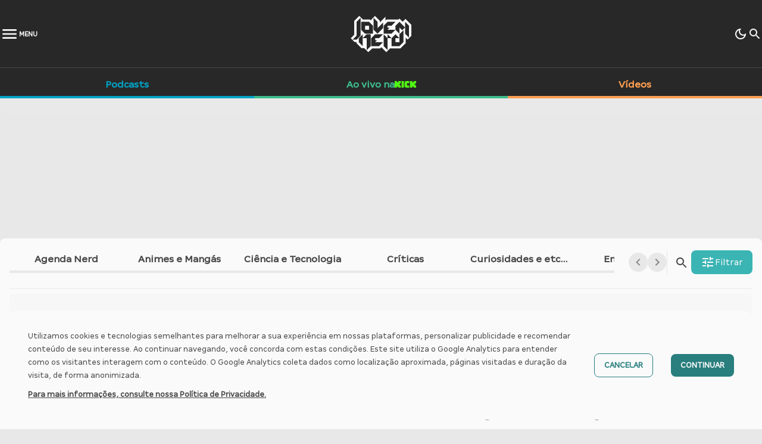

--- FILE ---
content_type: text/html; charset=utf-8
request_url: https://jovemnerd.com.br/noticias/series-e-tv/primeiro-episodio-serie-like-a-dragon-grande-surpresa
body_size: 154425
content:
<!DOCTYPE html><html lang="pt-br" class="__className_eeda50"><head><meta charSet="utf-8"/><meta name="viewport" content="width=device-width, initial-scale=1"/><link rel="preload" href="/_next/static/media/2b13b43979e4475a-s.p.woff2" as="font" crossorigin="" type="font/woff2"/><link rel="preload" href="/_next/static/media/abd3d41cdf796431-s.p.woff2" as="font" crossorigin="" type="font/woff2"/><link rel="stylesheet" href="/_next/static/css/696f8a509b7cfe86.css" data-precedence="next"/><link rel="stylesheet" href="/_next/static/css/b534b6cb49de5040.css" data-precedence="next"/><link rel="stylesheet" href="/_next/static/css/f905e3f5554554b8.css" data-precedence="next"/><link rel="preload" as="script" fetchPriority="low" href="/_next/static/chunks/webpack-231d99c3d55e9d84.js"/><script src="/_next/static/chunks/fd9d1056-1d69998ac3d99ef3.js" async=""></script><script src="/_next/static/chunks/4938-57d352c6309921a0.js" async=""></script><script src="/_next/static/chunks/main-app-2f3800c6e4826db2.js" async=""></script><script src="/_next/static/chunks/9297-fe360953cc5f9107.js" async=""></script><script src="/_next/static/chunks/7125-d6686651f714d385.js" async=""></script><script src="/_next/static/chunks/8305-1324dcd45402a548.js" async=""></script><script src="/_next/static/chunks/8530-1db5ece8198295c9.js" async=""></script><script src="/_next/static/chunks/9127-893e6826b7f39373.js" async=""></script><script src="/_next/static/chunks/3217-de7511d1741ac544.js" async=""></script><script src="/_next/static/chunks/7756-40f8896141553d1d.js" async=""></script><script src="/_next/static/chunks/7217-ff028ca3f19f0b5f.js" async=""></script><script src="/_next/static/chunks/2797-4c2388d8f8b50a4e.js" async=""></script><script src="/_next/static/chunks/8950-684c3db18c56cf68.js" async=""></script><script src="/_next/static/chunks/7535-63ea92463bb718a5.js" async=""></script><script src="/_next/static/chunks/4390-8b8157dd4b2893de.js" async=""></script><script src="/_next/static/chunks/app/(pages)/layout-4862a1f010454729.js" async=""></script><script src="/_next/static/chunks/258-30309ddb3fe02d94.js" async=""></script><script src="/_next/static/chunks/25-f28f9ad64309b997.js" async=""></script><script src="/_next/static/chunks/5522-98da4e1de0552c69.js" async=""></script><script src="/_next/static/chunks/7877-31933474532fd0b9.js" async=""></script><script src="/_next/static/chunks/app/(pages)/noticias/%5Bcategory%5D/%5Bslug%5D/page-10c16d4903241a43.js" async=""></script><script src="/_next/static/chunks/app/(pages)/error-0f3adf40ce744e1e.js" async=""></script><script src="/_next/static/chunks/2953-8fbd593255f88a45.js" async=""></script><script src="/_next/static/chunks/app/(pages)/not-found-689a6a290e49cf4f.js" async=""></script><script src="https://imasdk.googleapis.com/js/sdkloader/ima3.js" async=""></script><link rel="preload" href="https://www.googletagmanager.com/gtag/js?id=G-HQWR27SRP6" as="script"/><link rel="preload" href="https://securepubads.g.doubleclick.net/tag/js/gpt.js" as="script"/><link rel="preload" href="https://securepubads.g.doubleclick.net/tag/js/gpt.js" as="script"/><title>Primeiro episódio da série de Like a Dragon terá grande surpresa - Jovem Nerd</title><meta name="description" content="As expectativas para a série de Like a Dragon estão altas, e parece que a produção terá uma grande surpresa já no primeiro episódio."/><meta property="og:title" content="Primeiro episódio da série de Like a Dragon terá grande surpresa - Jovem Nerd"/><meta property="og:description" content="As expectativas para a série de Like a Dragon estão altas, e parece que a produção terá uma grande surpresa já no primeiro episódio."/><meta property="og:site_name" content="Jovem Nerd"/><meta property="og:locale" content="pt-br"/><meta property="og:image" content="https://uploads.jovemnerd.com.br/wp-content/uploads/2024/07/serie_like_a_dragon__7c4wsh.jpg"/><meta property="og:image:alt" content="Primeiro episódio da série de Like a Dragon terá grande surpresa"/><meta property="og:image:width" content="1200"/><meta property="og:image:height" content="630"/><meta property="og:type" content="article"/><meta name="twitter:card" content="summary_large_image"/><meta name="twitter:title" content="Primeiro episódio da série de Like a Dragon terá grande surpresa - Jovem Nerd"/><meta name="twitter:description" content="As expectativas para a série de Like a Dragon estão altas, e parece que a produção terá uma grande surpresa já no primeiro episódio."/><meta name="twitter:image" content="https://uploads.jovemnerd.com.br/wp-content/uploads/2024/07/serie_like_a_dragon__7c4wsh.jpg"/><meta name="twitter:image:alt" content="Primeiro episódio da série de Like a Dragon terá grande surpresa"/><meta name="twitter:image:width" content="1200"/><meta name="twitter:image:height" content="630"/><link rel="icon" href="/favicon.ico" type="image/x-icon" sizes="16x16"/><meta name="next-size-adjust"/><script src="/_next/static/chunks/polyfills-c67a75d1b6f99dc8.js" noModule=""></script></head><body class="bg-surface pt-28 transition-all duration-150 md:pt-36"><script>(self.__next_s=self.__next_s||[]).push(["https://securepubads.g.doubleclick.net/tag/js/gpt.js"])</script><noscript><iframe src="&quot;https://www.googletagmanager.com/ns.html?id=GTM-MMGB42L&quot;" height="0" width="0" style="display:none;visibility:hidden"></iframe></noscript><span id="ini-conf-gtm" class="absolute bottom-0 left-0 z-[-1] h-0 w-full overflow-hidden"></span><!--$--><style>
          #nprogress {
            pointer-events: none;
          }

          #nprogress .bar {
            background: linear-gradient(90deg, rgba(112,208,208,1) 0%, rgba(112,208,208,1) 90%, rgba(41,126,126,1) 100%);

            position: fixed;
            z-index: 1031;
            top: 0;
            left: 0;

            width: 100%;
            height: 8px;
          }

          /* Fancy blur effect */
          #nprogress .peg {
            display: block;
            position: absolute;
            right: 0px;
            width: 100px;
            height: 100%;
            box-shadow: 0 0 10px linear-gradient(90deg, rgba(112,208,208,1) 0%, rgba(112,208,208,1) 90%, rgba(41,126,126,1) 100%), 0 0 5px linear-gradient(90deg, rgba(112,208,208,1) 0%, rgba(112,208,208,1) 90%, rgba(41,126,126,1) 100%);
            opacity: 1.0;

            -webkit-transform: rotate(3deg) translate(0px, -4px);
                -ms-transform: rotate(3deg) translate(0px, -4px);
                    transform: rotate(3deg) translate(0px, -4px);
          }

          /* Remove these to get rid of the spinner */
          #nprogress .spinner {
            display: block;
            position: fixed;
            z-index: 1031;
            top: 15px;
            right: 15px;
          }

          #nprogress .spinner-icon {
            width: 18px;
            height: 18px;
            box-sizing: border-box;

            border: solid 2px transparent;
            border-top-color: linear-gradient(90deg, rgba(112,208,208,1) 0%, rgba(112,208,208,1) 90%, rgba(41,126,126,1) 100%);
            border-left-color: linear-gradient(90deg, rgba(112,208,208,1) 0%, rgba(112,208,208,1) 90%, rgba(41,126,126,1) 100%);
            border-radius: 50%;

            -webkit-animation: nprogress-spinner 400ms linear infinite;
                    animation: nprogress-spinner 400ms linear infinite;
          }

          .nprogress-custom-parent {
            overflow: hidden;
            position: relative;
          }

          .nprogress-custom-parent #nprogress .spinner,
          .nprogress-custom-parent #nprogress .bar {
            position: absolute;
          }

          @-webkit-keyframes nprogress-spinner {
            0%   { -webkit-transform: rotate(0deg); }
            100% { -webkit-transform: rotate(360deg); }
          }
          @keyframes nprogress-spinner {
            0%   { transform: rotate(0deg); }
            100% { transform: rotate(360deg); }
          }
        </style><!--/$--><div id="background-ads" class="fixed z-0 flex w-full justify-center py-5 transition-all duration-200 md:pt-[6px] md:py-0"><!--$!--><template data-dgst="NEXT_DYNAMIC_NO_SSR_CODE"></template><!--/$--><!--$!--><template data-dgst="NEXT_DYNAMIC_NO_SSR_CODE"></template><!--/$--></div><!--$!--><template data-dgst="NEXT_DYNAMIC_NO_SSR_CODE"></template><!--/$--><!--$!--><template data-dgst="NEXT_DYNAMIC_NO_SSR_CODE"></template><!--/$--><!--$--><header data-sticky="false" class="fixed left-0 right-0 top-0 z-40 h-28 border-t border-neutral-500 bg-neutral-500 text-primary data-[sticky=true]:h-auto md:h-auto"><div class="border-b border-neutral-400 "><div class="mx-auto max-w-screen-xl px-4 md:px-0 "><div data-sticky="false" class="flex items-center py-4 transition-all data-[sticky=true]:py-2 md:py-6"><div class="flex w-1/12 items-center"><button data-testid="menu-button" data-search-open="false" class="flex items-center gap-2 text-xs-bold uppercase text-neutral-0 data-[search-open=true]:hidden"><style data-emotion="css vubbuv">.css-vubbuv{-webkit-user-select:none;-moz-user-select:none;-ms-user-select:none;user-select:none;width:1em;height:1em;display:inline-block;fill:currentColor;-webkit-flex-shrink:0;-ms-flex-negative:0;flex-shrink:0;-webkit-transition:fill 200ms cubic-bezier(0.4, 0, 0.2, 1) 0ms;transition:fill 200ms cubic-bezier(0.4, 0, 0.2, 1) 0ms;font-size:1.5rem;}</style><svg class="MuiSvgIcon-root MuiSvgIcon-fontSizeMedium !h-6 !w-6 md:!h-8 md:!w-8 css-vubbuv" focusable="false" aria-hidden="true" viewBox="0 0 24 24" data-testid="MenuRoundedIcon"><path d="M4 18h16c.55 0 1-.45 1-1s-.45-1-1-1H4c-.55 0-1 .45-1 1s.45 1 1 1m0-5h16c.55 0 1-.45 1-1s-.45-1-1-1H4c-.55 0-1 .45-1 1s.45 1 1 1M3 7c0 .55.45 1 1 1h16c.55 0 1-.45 1-1s-.45-1-1-1H4c-.55 0-1 .45-1 1"></path></svg><span class="hidden md:block">Menu</span></button></div><div class="flex w-11/12 items-center justify-center"><a href="/"><img src="/logo-jovemnerd-negative.svg" alt="Logo do Jovem Nerd" class="h-9 w-full md:h-16" width="200" height="200" loading="lazy"/></a></div><div class="flex w-1/12 items-center justify-end gap-12"><div data-search-open="false" class="hidden md:block data-[search-open=true]:md:hidden"><div class="flex items-center justify-between px-4 md:hidden"><p class="text-xs-bold uppercase text-neutral-0">Escolha seu tema:</p><div class="flex gap-2"><button data-active="false" aria-label="Light mode" class="flex h-8 w-8 items-center justify-center rounded-full bg-neutral-400 data-[active=true]:bg-brand-300"><style data-emotion="css vubbuv">.css-vubbuv{-webkit-user-select:none;-moz-user-select:none;-ms-user-select:none;user-select:none;width:1em;height:1em;display:inline-block;fill:currentColor;-webkit-flex-shrink:0;-ms-flex-negative:0;flex-shrink:0;-webkit-transition:fill 200ms cubic-bezier(0.4, 0, 0.2, 1) 0ms;transition:fill 200ms cubic-bezier(0.4, 0, 0.2, 1) 0ms;font-size:1.5rem;}</style><svg class="MuiSvgIcon-root MuiSvgIcon-fontSizeMedium !h-5 !w-5 text-neutral-0 css-vubbuv" focusable="false" aria-hidden="true" viewBox="0 0 24 24" data-testid="LightModeOutlinedIcon"><path d="M12 9c1.65 0 3 1.35 3 3s-1.35 3-3 3-3-1.35-3-3 1.35-3 3-3m0-2c-2.76 0-5 2.24-5 5s2.24 5 5 5 5-2.24 5-5-2.24-5-5-5M2 13h2c.55 0 1-.45 1-1s-.45-1-1-1H2c-.55 0-1 .45-1 1s.45 1 1 1m18 0h2c.55 0 1-.45 1-1s-.45-1-1-1h-2c-.55 0-1 .45-1 1s.45 1 1 1M11 2v2c0 .55.45 1 1 1s1-.45 1-1V2c0-.55-.45-1-1-1s-1 .45-1 1m0 18v2c0 .55.45 1 1 1s1-.45 1-1v-2c0-.55-.45-1-1-1s-1 .45-1 1M5.99 4.58c-.39-.39-1.03-.39-1.41 0-.39.39-.39 1.03 0 1.41l1.06 1.06c.39.39 1.03.39 1.41 0s.39-1.03 0-1.41zm12.37 12.37c-.39-.39-1.03-.39-1.41 0-.39.39-.39 1.03 0 1.41l1.06 1.06c.39.39 1.03.39 1.41 0 .39-.39.39-1.03 0-1.41zm1.06-10.96c.39-.39.39-1.03 0-1.41-.39-.39-1.03-.39-1.41 0l-1.06 1.06c-.39.39-.39 1.03 0 1.41s1.03.39 1.41 0zM7.05 18.36c.39-.39.39-1.03 0-1.41-.39-.39-1.03-.39-1.41 0l-1.06 1.06c-.39.39-.39 1.03 0 1.41s1.03.39 1.41 0z"></path></svg></button><button data-active="false" aria-label="Dark mode" class="flex h-8 w-8 items-center justify-center rounded-full bg-neutral-400 data-[active=true]:bg-brand-300"><style data-emotion="css vubbuv">.css-vubbuv{-webkit-user-select:none;-moz-user-select:none;-ms-user-select:none;user-select:none;width:1em;height:1em;display:inline-block;fill:currentColor;-webkit-flex-shrink:0;-ms-flex-negative:0;flex-shrink:0;-webkit-transition:fill 200ms cubic-bezier(0.4, 0, 0.2, 1) 0ms;transition:fill 200ms cubic-bezier(0.4, 0, 0.2, 1) 0ms;font-size:1.5rem;}</style><svg class="MuiSvgIcon-root MuiSvgIcon-fontSizeMedium !h-5 !w-5 text-neutral-0 css-vubbuv" focusable="false" aria-hidden="true" viewBox="0 0 24 24" data-testid="DarkModeOutlinedIcon"><path d="M9.37 5.51c-.18.64-.27 1.31-.27 1.99 0 4.08 3.32 7.4 7.4 7.4.68 0 1.35-.09 1.99-.27C17.45 17.19 14.93 19 12 19c-3.86 0-7-3.14-7-7 0-2.93 1.81-5.45 4.37-6.49M12 3c-4.97 0-9 4.03-9 9s4.03 9 9 9 9-4.03 9-9c0-.46-.04-.92-.1-1.36-.98 1.37-2.58 2.26-4.4 2.26-2.98 0-5.4-2.42-5.4-5.4 0-1.81.89-3.42 2.26-4.4-.44-.06-.9-.1-1.36-.1"></path></svg></button></div></div><button class="hidden text-neutral-0 transition-all hover:text-interactive md:flex" aria-label="Toggle dark mode"><style data-emotion="css vubbuv">.css-vubbuv{-webkit-user-select:none;-moz-user-select:none;-ms-user-select:none;user-select:none;width:1em;height:1em;display:inline-block;fill:currentColor;-webkit-flex-shrink:0;-ms-flex-negative:0;flex-shrink:0;-webkit-transition:fill 200ms cubic-bezier(0.4, 0, 0.2, 1) 0ms;transition:fill 200ms cubic-bezier(0.4, 0, 0.2, 1) 0ms;font-size:1.5rem;}</style><svg class="MuiSvgIcon-root MuiSvgIcon-fontSizeMedium !h-6 !w-6 css-vubbuv" focusable="false" aria-hidden="true" viewBox="0 0 24 24" data-testid="DarkModeOutlinedIcon"><path d="M9.37 5.51c-.18.64-.27 1.31-.27 1.99 0 4.08 3.32 7.4 7.4 7.4.68 0 1.35-.09 1.99-.27C17.45 17.19 14.93 19 12 19c-3.86 0-7-3.14-7-7 0-2.93 1.81-5.45 4.37-6.49M12 3c-4.97 0-9 4.03-9 9s4.03 9 9 9 9-4.03 9-9c0-.46-.04-.92-.1-1.36-.98 1.37-2.58 2.26-4.4 2.26-2.98 0-5.4-2.42-5.4-5.4 0-1.81.89-3.42 2.26-4.4-.44-.06-.9-.1-1.36-.1"></path></svg></button></div><button class="flex items-center gap-2 text-xs-bold uppercase text-neutral-0"><style data-emotion="css vubbuv">.css-vubbuv{-webkit-user-select:none;-moz-user-select:none;-ms-user-select:none;user-select:none;width:1em;height:1em;display:inline-block;fill:currentColor;-webkit-flex-shrink:0;-ms-flex-negative:0;flex-shrink:0;-webkit-transition:fill 200ms cubic-bezier(0.4, 0, 0.2, 1) 0ms;transition:fill 200ms cubic-bezier(0.4, 0, 0.2, 1) 0ms;font-size:1.5rem;}</style><svg class="MuiSvgIcon-root MuiSvgIcon-fontSizeMedium !h-6 !w-6 css-vubbuv" focusable="false" aria-hidden="true" viewBox="0 0 24 24" data-testid="SearchRoundedIcon"><path d="M15.5 14h-.79l-.28-.27c1.2-1.4 1.82-3.31 1.48-5.34-.47-2.78-2.79-5-5.59-5.34-4.23-.52-7.79 3.04-7.27 7.27.34 2.8 2.56 5.12 5.34 5.59 2.03.34 3.94-.28 5.34-1.48l.27.28v.79l4.25 4.25c.41.41 1.08.41 1.49 0 .41-.41.41-1.08 0-1.49zm-6 0C7.01 14 5 11.99 5 9.5S7.01 5 9.5 5 14 7.01 14 9.5 11.99 14 9.5 14"></path></svg></button></div></div></div></div><div data-hidden="false" data-sticky="false" class="flex justify-between overflow-hidden text-md-bold data-[hidden=true]:hidden md:text-display-xs-bold"><a class="group flex flex-1 text-category-podcasts-200" href="/podcasts"><span data-sticky="false" class="relative top-0 w-full border-b-4 border-category-podcasts-200 pb-2 pt-2 text-center transition-all data-[sticky=true]:h-1 data-[sticky=true]:p-0 md:pt-4  md:hover:border-b-8 hover:md:pt-3 md:hover:pb-0">Podcasts</span></a><a target="_blank" rel="noopener noreferrer" class="group flex flex-1 text-category-aovivonakick-200" href="https://kick.com/jovemnerd"><span data-sticky="false" class="relative top-0 w-full border-b-4 border-category-aovivonakick-200 pb-2 pt-2 text-center transition-all data-[sticky=true]:h-1 data-[sticky=true]:p-0 md:pt-4  md:group-hover:border-b-8 group-hover:md:pt-3 md:group-hover:pb-0"><span class="flex items-center justify-center gap-1 md:gap-2">Ao vivo na<img src="/icons/logo-kick.png" alt="Kick" class="" width="36" height="36" loading="lazy"/></span></span></a><a class="group flex flex-1 text-category-videos-200" href="/videos"><span data-sticky="false" class="relative top-0 w-full border-b-4 border-category-videos-200 pb-2 pt-2 text-center transition-all data-[sticky=true]:h-1 data-[sticky=true]:p-0 md:pt-4  md:hover:border-b-8 hover:md:pt-3 md:hover:pb-0">Vídeos</span></a></div></header><!--/$--><div id="children" class="relative mx-auto mt-[100px] w-full max-w-[1000px] bg-default p-4 md:mt-[208px] md:rounded-t-lg md:pt-5 [@media_only_screen_and_(max-width:1280px)]:max-w-[100%] [@media_only_screen_and_(min-width:1360px)]:max-w-[calc(1000px+100vw-1360px)] [@media_only_screen_and_(min-width:1960px)]:max-w-[1600px]"><!--$--><div class="border-surface md:border-b"><div class="relative z-10 flex items-start gap-4 bg-default pb-0 md:items-center md:pb-6"><div class="w-full md:w-11/12 md:min-w-0"><div class="flex items-start gap-3 pb-6 md:hidden"><div class="flex-1"><!--$--><form><div class="relative flex w-full items-center justify-center"><input type="search" maxLength="80" placeholder="Pesquisar em notícias" data-dark="false" class="placeholder-gray-500 h-12 w-full rounded-lg bg-surface px-4 text-sm-medium text-secondary outline-none disabled:opacity-50  data-[dark=true]:bg-neutral-400 data-[dark=true]:text-neutral-200 md:h-16 md:text-lg-medium" name="search" value=""/><button class="absolute right-2 h-9 w-9 rounded-lg bg-brand-200 text-neutral-0 disabled:opacity-50 md:h-12 md:w-12" aria-label="Pesquisar" type="submit"><style data-emotion="css vubbuv">.css-vubbuv{-webkit-user-select:none;-moz-user-select:none;-ms-user-select:none;user-select:none;width:1em;height:1em;display:inline-block;fill:currentColor;-webkit-flex-shrink:0;-ms-flex-negative:0;flex-shrink:0;-webkit-transition:fill 200ms cubic-bezier(0.4, 0, 0.2, 1) 0ms;transition:fill 200ms cubic-bezier(0.4, 0, 0.2, 1) 0ms;font-size:1.5rem;}</style><svg class="MuiSvgIcon-root MuiSvgIcon-fontSizeMedium text-white !h-6 !w-6 css-vubbuv" focusable="false" aria-hidden="true" viewBox="0 0 24 24" data-testid="SearchRoundedIcon"><path d="M15.5 14h-.79l-.28-.27c1.2-1.4 1.82-3.31 1.48-5.34-.47-2.78-2.79-5-5.59-5.34-4.23-.52-7.79 3.04-7.27 7.27.34 2.8 2.56 5.12 5.34 5.59 2.03.34 3.94-.28 5.34-1.48l.27.28v.79l4.25 4.25c.41.41 1.08.41 1.49 0 .41-.41.41-1.08 0-1.49zm-6 0C7.01 14 5 11.99 5 9.5S7.01 5 9.5 5 14 7.01 14 9.5 11.99 14 9.5 14"></path></svg></button></div></form><!--/$--></div><button class="flex items-center gap-2 whitespace-nowrap rounded-lg bg-brand-200 px-4 py-3 text-sm font-semibold text-neutral-0 transition-all hover:bg-brand-300"><style data-emotion="css vubbuv">.css-vubbuv{-webkit-user-select:none;-moz-user-select:none;-ms-user-select:none;user-select:none;width:1em;height:1em;display:inline-block;fill:currentColor;-webkit-flex-shrink:0;-ms-flex-negative:0;flex-shrink:0;-webkit-transition:fill 200ms cubic-bezier(0.4, 0, 0.2, 1) 0ms;transition:fill 200ms cubic-bezier(0.4, 0, 0.2, 1) 0ms;font-size:1.5rem;}</style><svg class="MuiSvgIcon-root MuiSvgIcon-fontSizeMedium text-base css-vubbuv" focusable="false" aria-hidden="true" viewBox="0 0 24 24" data-testid="TuneOutlinedIcon"><path d="M3 17v2h6v-2zM3 5v2h10V5zm10 16v-2h8v-2h-8v-2h-2v6zM7 9v2H3v2h4v2h2V9zm14 4v-2H11v2zm-6-4h2V7h4V5h-4V3h-2z"></path></svg>Filtrar</button></div><span class="mb-4 flex text-sm-bold uppercase text-primary md:hidden">O que você quer ler?</span><div class="-mx-4 mb-6 flex border-b border-surface md:mx-0 md:mb-0 md:border-0"><div data-scroll="true" class="space-between no-scroll flex w-full snap-x gap-4 overflow-x-scroll scroll-smooth px-4 md:gap-6 md:px-0"><a data-current="false" class=" data-[current=true]:text-category-noticias data-[current=true]:border-category-noticias hover:border-category-noticias hover:text-category-noticias mb-6 text-center transition-all md:mb-0 md:block md:w-full md:min-w-[190px] md:snap-start md:border-b-4 md:border-surface md:pb-2 md:text-secondary" href="/noticias/agenda-nerd"><div class="hidden text-display-xs-bold md:block">Agenda Nerd</div><div class="md:hidden"><style data-emotion="css 145lt8w">.css-145lt8w{max-width:100%;font-family:"Roboto","Helvetica","Arial",sans-serif;font-size:0.8125rem;display:-webkit-inline-box;display:-webkit-inline-flex;display:-ms-inline-flexbox;display:inline-flex;-webkit-align-items:center;-webkit-box-align:center;-ms-flex-align:center;align-items:center;-webkit-box-pack:center;-ms-flex-pack:center;-webkit-justify-content:center;justify-content:center;height:32px;color:rgba(0, 0, 0, 0.87);background-color:rgba(0, 0, 0, 0.08);border-radius:16px;white-space:nowrap;-webkit-transition:background-color 300ms cubic-bezier(0.4, 0, 0.2, 1) 0ms,box-shadow 300ms cubic-bezier(0.4, 0, 0.2, 1) 0ms;transition:background-color 300ms cubic-bezier(0.4, 0, 0.2, 1) 0ms,box-shadow 300ms cubic-bezier(0.4, 0, 0.2, 1) 0ms;cursor:unset;outline:0;-webkit-text-decoration:none;text-decoration:none;border:0;padding:0;vertical-align:middle;box-sizing:border-box;}.css-145lt8w.Mui-disabled{opacity:0.38;pointer-events:none;}.css-145lt8w .MuiChip-avatar{margin-left:5px;margin-right:-6px;width:24px;height:24px;color:#616161;font-size:0.75rem;}.css-145lt8w .MuiChip-avatarColorPrimary{color:#fff;background-color:#1565c0;}.css-145lt8w .MuiChip-avatarColorSecondary{color:#fff;background-color:#7b1fa2;}.css-145lt8w .MuiChip-avatarSmall{margin-left:4px;margin-right:-4px;width:18px;height:18px;font-size:0.625rem;}.css-145lt8w .MuiChip-icon{margin-left:5px;margin-right:-6px;color:#616161;}.css-145lt8w .MuiChip-deleteIcon{-webkit-tap-highlight-color:transparent;color:rgba(0, 0, 0, 0.26);font-size:22px;cursor:pointer;margin:0 5px 0 -6px;}.css-145lt8w .MuiChip-deleteIcon:hover{color:rgba(0, 0, 0, 0.4);}</style><div class="MuiChip-root MuiChip-filled MuiChip-sizeMedium MuiChip-colorDefault MuiChip-filledDefault !max-w-xs !rounded-lg !bg-surface !font-magalu !text-sm-medium !text-secondary data-[current=true]:!bg-overlay
 data-[dark=true]:!bg-neutral-400 data-[dark=true]:!text-neutral-200
 md:!max-w-sm css-145lt8w" data-testid="chip" data-dark="false" data-current="false"><style data-emotion="css 9iedg7">.css-9iedg7{overflow:hidden;text-overflow:ellipsis;padding-left:12px;padding-right:12px;white-space:nowrap;}</style><span class="MuiChip-label MuiChip-labelMedium css-9iedg7">Agenda Nerd</span></div></div></a><a data-current="false" class=" data-[current=true]:text-category-noticias data-[current=true]:border-category-noticias hover:border-category-noticias hover:text-category-noticias mb-6 text-center transition-all md:mb-0 md:block md:w-full md:min-w-[190px] md:snap-start md:border-b-4 md:border-surface md:pb-2 md:text-secondary" href="/noticias/animes-e-mangas"><div class="hidden text-display-xs-bold md:block">Animes e Mangás</div><div class="md:hidden"><style data-emotion="css 145lt8w">.css-145lt8w{max-width:100%;font-family:"Roboto","Helvetica","Arial",sans-serif;font-size:0.8125rem;display:-webkit-inline-box;display:-webkit-inline-flex;display:-ms-inline-flexbox;display:inline-flex;-webkit-align-items:center;-webkit-box-align:center;-ms-flex-align:center;align-items:center;-webkit-box-pack:center;-ms-flex-pack:center;-webkit-justify-content:center;justify-content:center;height:32px;color:rgba(0, 0, 0, 0.87);background-color:rgba(0, 0, 0, 0.08);border-radius:16px;white-space:nowrap;-webkit-transition:background-color 300ms cubic-bezier(0.4, 0, 0.2, 1) 0ms,box-shadow 300ms cubic-bezier(0.4, 0, 0.2, 1) 0ms;transition:background-color 300ms cubic-bezier(0.4, 0, 0.2, 1) 0ms,box-shadow 300ms cubic-bezier(0.4, 0, 0.2, 1) 0ms;cursor:unset;outline:0;-webkit-text-decoration:none;text-decoration:none;border:0;padding:0;vertical-align:middle;box-sizing:border-box;}.css-145lt8w.Mui-disabled{opacity:0.38;pointer-events:none;}.css-145lt8w .MuiChip-avatar{margin-left:5px;margin-right:-6px;width:24px;height:24px;color:#616161;font-size:0.75rem;}.css-145lt8w .MuiChip-avatarColorPrimary{color:#fff;background-color:#1565c0;}.css-145lt8w .MuiChip-avatarColorSecondary{color:#fff;background-color:#7b1fa2;}.css-145lt8w .MuiChip-avatarSmall{margin-left:4px;margin-right:-4px;width:18px;height:18px;font-size:0.625rem;}.css-145lt8w .MuiChip-icon{margin-left:5px;margin-right:-6px;color:#616161;}.css-145lt8w .MuiChip-deleteIcon{-webkit-tap-highlight-color:transparent;color:rgba(0, 0, 0, 0.26);font-size:22px;cursor:pointer;margin:0 5px 0 -6px;}.css-145lt8w .MuiChip-deleteIcon:hover{color:rgba(0, 0, 0, 0.4);}</style><div class="MuiChip-root MuiChip-filled MuiChip-sizeMedium MuiChip-colorDefault MuiChip-filledDefault !max-w-xs !rounded-lg !bg-surface !font-magalu !text-sm-medium !text-secondary data-[current=true]:!bg-overlay
 data-[dark=true]:!bg-neutral-400 data-[dark=true]:!text-neutral-200
 md:!max-w-sm css-145lt8w" data-testid="chip" data-dark="false" data-current="false"><style data-emotion="css 9iedg7">.css-9iedg7{overflow:hidden;text-overflow:ellipsis;padding-left:12px;padding-right:12px;white-space:nowrap;}</style><span class="MuiChip-label MuiChip-labelMedium css-9iedg7">Animes e Mangás</span></div></div></a><a data-current="false" class=" data-[current=true]:text-category-noticias data-[current=true]:border-category-noticias hover:border-category-noticias hover:text-category-noticias mb-6 text-center transition-all md:mb-0 md:block md:w-full md:min-w-[190px] md:snap-start md:border-b-4 md:border-surface md:pb-2 md:text-secondary" href="/noticias/ciencia-e-tecnologia"><div class="hidden text-display-xs-bold md:block">Ciência e Tecnologia</div><div class="md:hidden"><style data-emotion="css 145lt8w">.css-145lt8w{max-width:100%;font-family:"Roboto","Helvetica","Arial",sans-serif;font-size:0.8125rem;display:-webkit-inline-box;display:-webkit-inline-flex;display:-ms-inline-flexbox;display:inline-flex;-webkit-align-items:center;-webkit-box-align:center;-ms-flex-align:center;align-items:center;-webkit-box-pack:center;-ms-flex-pack:center;-webkit-justify-content:center;justify-content:center;height:32px;color:rgba(0, 0, 0, 0.87);background-color:rgba(0, 0, 0, 0.08);border-radius:16px;white-space:nowrap;-webkit-transition:background-color 300ms cubic-bezier(0.4, 0, 0.2, 1) 0ms,box-shadow 300ms cubic-bezier(0.4, 0, 0.2, 1) 0ms;transition:background-color 300ms cubic-bezier(0.4, 0, 0.2, 1) 0ms,box-shadow 300ms cubic-bezier(0.4, 0, 0.2, 1) 0ms;cursor:unset;outline:0;-webkit-text-decoration:none;text-decoration:none;border:0;padding:0;vertical-align:middle;box-sizing:border-box;}.css-145lt8w.Mui-disabled{opacity:0.38;pointer-events:none;}.css-145lt8w .MuiChip-avatar{margin-left:5px;margin-right:-6px;width:24px;height:24px;color:#616161;font-size:0.75rem;}.css-145lt8w .MuiChip-avatarColorPrimary{color:#fff;background-color:#1565c0;}.css-145lt8w .MuiChip-avatarColorSecondary{color:#fff;background-color:#7b1fa2;}.css-145lt8w .MuiChip-avatarSmall{margin-left:4px;margin-right:-4px;width:18px;height:18px;font-size:0.625rem;}.css-145lt8w .MuiChip-icon{margin-left:5px;margin-right:-6px;color:#616161;}.css-145lt8w .MuiChip-deleteIcon{-webkit-tap-highlight-color:transparent;color:rgba(0, 0, 0, 0.26);font-size:22px;cursor:pointer;margin:0 5px 0 -6px;}.css-145lt8w .MuiChip-deleteIcon:hover{color:rgba(0, 0, 0, 0.4);}</style><div class="MuiChip-root MuiChip-filled MuiChip-sizeMedium MuiChip-colorDefault MuiChip-filledDefault !max-w-xs !rounded-lg !bg-surface !font-magalu !text-sm-medium !text-secondary data-[current=true]:!bg-overlay
 data-[dark=true]:!bg-neutral-400 data-[dark=true]:!text-neutral-200
 md:!max-w-sm css-145lt8w" data-testid="chip" data-dark="false" data-current="false"><style data-emotion="css 9iedg7">.css-9iedg7{overflow:hidden;text-overflow:ellipsis;padding-left:12px;padding-right:12px;white-space:nowrap;}</style><span class="MuiChip-label MuiChip-labelMedium css-9iedg7">Ciência e Tecnologia</span></div></div></a><a data-current="false" class=" data-[current=true]:text-category-noticias data-[current=true]:border-category-noticias hover:border-category-noticias hover:text-category-noticias mb-6 text-center transition-all md:mb-0 md:block md:w-full md:min-w-[190px] md:snap-start md:border-b-4 md:border-surface md:pb-2 md:text-secondary" href="/noticias/criticas"><div class="hidden text-display-xs-bold md:block">Críticas</div><div class="md:hidden"><style data-emotion="css 145lt8w">.css-145lt8w{max-width:100%;font-family:"Roboto","Helvetica","Arial",sans-serif;font-size:0.8125rem;display:-webkit-inline-box;display:-webkit-inline-flex;display:-ms-inline-flexbox;display:inline-flex;-webkit-align-items:center;-webkit-box-align:center;-ms-flex-align:center;align-items:center;-webkit-box-pack:center;-ms-flex-pack:center;-webkit-justify-content:center;justify-content:center;height:32px;color:rgba(0, 0, 0, 0.87);background-color:rgba(0, 0, 0, 0.08);border-radius:16px;white-space:nowrap;-webkit-transition:background-color 300ms cubic-bezier(0.4, 0, 0.2, 1) 0ms,box-shadow 300ms cubic-bezier(0.4, 0, 0.2, 1) 0ms;transition:background-color 300ms cubic-bezier(0.4, 0, 0.2, 1) 0ms,box-shadow 300ms cubic-bezier(0.4, 0, 0.2, 1) 0ms;cursor:unset;outline:0;-webkit-text-decoration:none;text-decoration:none;border:0;padding:0;vertical-align:middle;box-sizing:border-box;}.css-145lt8w.Mui-disabled{opacity:0.38;pointer-events:none;}.css-145lt8w .MuiChip-avatar{margin-left:5px;margin-right:-6px;width:24px;height:24px;color:#616161;font-size:0.75rem;}.css-145lt8w .MuiChip-avatarColorPrimary{color:#fff;background-color:#1565c0;}.css-145lt8w .MuiChip-avatarColorSecondary{color:#fff;background-color:#7b1fa2;}.css-145lt8w .MuiChip-avatarSmall{margin-left:4px;margin-right:-4px;width:18px;height:18px;font-size:0.625rem;}.css-145lt8w .MuiChip-icon{margin-left:5px;margin-right:-6px;color:#616161;}.css-145lt8w .MuiChip-deleteIcon{-webkit-tap-highlight-color:transparent;color:rgba(0, 0, 0, 0.26);font-size:22px;cursor:pointer;margin:0 5px 0 -6px;}.css-145lt8w .MuiChip-deleteIcon:hover{color:rgba(0, 0, 0, 0.4);}</style><div class="MuiChip-root MuiChip-filled MuiChip-sizeMedium MuiChip-colorDefault MuiChip-filledDefault !max-w-xs !rounded-lg !bg-surface !font-magalu !text-sm-medium !text-secondary data-[current=true]:!bg-overlay
 data-[dark=true]:!bg-neutral-400 data-[dark=true]:!text-neutral-200
 md:!max-w-sm css-145lt8w" data-testid="chip" data-dark="false" data-current="false"><style data-emotion="css 9iedg7">.css-9iedg7{overflow:hidden;text-overflow:ellipsis;padding-left:12px;padding-right:12px;white-space:nowrap;}</style><span class="MuiChip-label MuiChip-labelMedium css-9iedg7">Críticas</span></div></div></a><a data-current="false" class=" data-[current=true]:text-category-noticias data-[current=true]:border-category-noticias hover:border-category-noticias hover:text-category-noticias mb-6 text-center transition-all md:mb-0 md:block md:w-full md:min-w-[190px] md:snap-start md:border-b-4 md:border-surface md:pb-2 md:text-secondary" href="/noticias/etc"><div class="hidden text-display-xs-bold md:block">Curiosidades e etc...</div><div class="md:hidden"><style data-emotion="css 145lt8w">.css-145lt8w{max-width:100%;font-family:"Roboto","Helvetica","Arial",sans-serif;font-size:0.8125rem;display:-webkit-inline-box;display:-webkit-inline-flex;display:-ms-inline-flexbox;display:inline-flex;-webkit-align-items:center;-webkit-box-align:center;-ms-flex-align:center;align-items:center;-webkit-box-pack:center;-ms-flex-pack:center;-webkit-justify-content:center;justify-content:center;height:32px;color:rgba(0, 0, 0, 0.87);background-color:rgba(0, 0, 0, 0.08);border-radius:16px;white-space:nowrap;-webkit-transition:background-color 300ms cubic-bezier(0.4, 0, 0.2, 1) 0ms,box-shadow 300ms cubic-bezier(0.4, 0, 0.2, 1) 0ms;transition:background-color 300ms cubic-bezier(0.4, 0, 0.2, 1) 0ms,box-shadow 300ms cubic-bezier(0.4, 0, 0.2, 1) 0ms;cursor:unset;outline:0;-webkit-text-decoration:none;text-decoration:none;border:0;padding:0;vertical-align:middle;box-sizing:border-box;}.css-145lt8w.Mui-disabled{opacity:0.38;pointer-events:none;}.css-145lt8w .MuiChip-avatar{margin-left:5px;margin-right:-6px;width:24px;height:24px;color:#616161;font-size:0.75rem;}.css-145lt8w .MuiChip-avatarColorPrimary{color:#fff;background-color:#1565c0;}.css-145lt8w .MuiChip-avatarColorSecondary{color:#fff;background-color:#7b1fa2;}.css-145lt8w .MuiChip-avatarSmall{margin-left:4px;margin-right:-4px;width:18px;height:18px;font-size:0.625rem;}.css-145lt8w .MuiChip-icon{margin-left:5px;margin-right:-6px;color:#616161;}.css-145lt8w .MuiChip-deleteIcon{-webkit-tap-highlight-color:transparent;color:rgba(0, 0, 0, 0.26);font-size:22px;cursor:pointer;margin:0 5px 0 -6px;}.css-145lt8w .MuiChip-deleteIcon:hover{color:rgba(0, 0, 0, 0.4);}</style><div class="MuiChip-root MuiChip-filled MuiChip-sizeMedium MuiChip-colorDefault MuiChip-filledDefault !max-w-xs !rounded-lg !bg-surface !font-magalu !text-sm-medium !text-secondary data-[current=true]:!bg-overlay
 data-[dark=true]:!bg-neutral-400 data-[dark=true]:!text-neutral-200
 md:!max-w-sm css-145lt8w" data-testid="chip" data-dark="false" data-current="false"><style data-emotion="css 9iedg7">.css-9iedg7{overflow:hidden;text-overflow:ellipsis;padding-left:12px;padding-right:12px;white-space:nowrap;}</style><span class="MuiChip-label MuiChip-labelMedium css-9iedg7">Curiosidades e etc...</span></div></div></a><a data-current="false" class=" data-[current=true]:text-category-noticias data-[current=true]:border-category-noticias hover:border-category-noticias hover:text-category-noticias mb-6 text-center transition-all md:mb-0 md:block md:w-full md:min-w-[190px] md:snap-start md:border-b-4 md:border-surface md:pb-2 md:text-secondary" href="/noticias/entrevistas"><div class="hidden text-display-xs-bold md:block">Entrevistas</div><div class="md:hidden"><style data-emotion="css 145lt8w">.css-145lt8w{max-width:100%;font-family:"Roboto","Helvetica","Arial",sans-serif;font-size:0.8125rem;display:-webkit-inline-box;display:-webkit-inline-flex;display:-ms-inline-flexbox;display:inline-flex;-webkit-align-items:center;-webkit-box-align:center;-ms-flex-align:center;align-items:center;-webkit-box-pack:center;-ms-flex-pack:center;-webkit-justify-content:center;justify-content:center;height:32px;color:rgba(0, 0, 0, 0.87);background-color:rgba(0, 0, 0, 0.08);border-radius:16px;white-space:nowrap;-webkit-transition:background-color 300ms cubic-bezier(0.4, 0, 0.2, 1) 0ms,box-shadow 300ms cubic-bezier(0.4, 0, 0.2, 1) 0ms;transition:background-color 300ms cubic-bezier(0.4, 0, 0.2, 1) 0ms,box-shadow 300ms cubic-bezier(0.4, 0, 0.2, 1) 0ms;cursor:unset;outline:0;-webkit-text-decoration:none;text-decoration:none;border:0;padding:0;vertical-align:middle;box-sizing:border-box;}.css-145lt8w.Mui-disabled{opacity:0.38;pointer-events:none;}.css-145lt8w .MuiChip-avatar{margin-left:5px;margin-right:-6px;width:24px;height:24px;color:#616161;font-size:0.75rem;}.css-145lt8w .MuiChip-avatarColorPrimary{color:#fff;background-color:#1565c0;}.css-145lt8w .MuiChip-avatarColorSecondary{color:#fff;background-color:#7b1fa2;}.css-145lt8w .MuiChip-avatarSmall{margin-left:4px;margin-right:-4px;width:18px;height:18px;font-size:0.625rem;}.css-145lt8w .MuiChip-icon{margin-left:5px;margin-right:-6px;color:#616161;}.css-145lt8w .MuiChip-deleteIcon{-webkit-tap-highlight-color:transparent;color:rgba(0, 0, 0, 0.26);font-size:22px;cursor:pointer;margin:0 5px 0 -6px;}.css-145lt8w .MuiChip-deleteIcon:hover{color:rgba(0, 0, 0, 0.4);}</style><div class="MuiChip-root MuiChip-filled MuiChip-sizeMedium MuiChip-colorDefault MuiChip-filledDefault !max-w-xs !rounded-lg !bg-surface !font-magalu !text-sm-medium !text-secondary data-[current=true]:!bg-overlay
 data-[dark=true]:!bg-neutral-400 data-[dark=true]:!text-neutral-200
 md:!max-w-sm css-145lt8w" data-testid="chip" data-dark="false" data-current="false"><style data-emotion="css 9iedg7">.css-9iedg7{overflow:hidden;text-overflow:ellipsis;padding-left:12px;padding-right:12px;white-space:nowrap;}</style><span class="MuiChip-label MuiChip-labelMedium css-9iedg7">Entrevistas</span></div></div></a><a data-current="false" class=" data-[current=true]:text-category-noticias data-[current=true]:border-category-noticias hover:border-category-noticias hover:text-category-noticias mb-6 text-center transition-all md:mb-0 md:block md:w-full md:min-w-[190px] md:snap-start md:border-b-4 md:border-surface md:pb-2 md:text-secondary" href="/noticias/e-sports"><div class="hidden text-display-xs-bold md:block">eSports</div><div class="md:hidden"><style data-emotion="css 145lt8w">.css-145lt8w{max-width:100%;font-family:"Roboto","Helvetica","Arial",sans-serif;font-size:0.8125rem;display:-webkit-inline-box;display:-webkit-inline-flex;display:-ms-inline-flexbox;display:inline-flex;-webkit-align-items:center;-webkit-box-align:center;-ms-flex-align:center;align-items:center;-webkit-box-pack:center;-ms-flex-pack:center;-webkit-justify-content:center;justify-content:center;height:32px;color:rgba(0, 0, 0, 0.87);background-color:rgba(0, 0, 0, 0.08);border-radius:16px;white-space:nowrap;-webkit-transition:background-color 300ms cubic-bezier(0.4, 0, 0.2, 1) 0ms,box-shadow 300ms cubic-bezier(0.4, 0, 0.2, 1) 0ms;transition:background-color 300ms cubic-bezier(0.4, 0, 0.2, 1) 0ms,box-shadow 300ms cubic-bezier(0.4, 0, 0.2, 1) 0ms;cursor:unset;outline:0;-webkit-text-decoration:none;text-decoration:none;border:0;padding:0;vertical-align:middle;box-sizing:border-box;}.css-145lt8w.Mui-disabled{opacity:0.38;pointer-events:none;}.css-145lt8w .MuiChip-avatar{margin-left:5px;margin-right:-6px;width:24px;height:24px;color:#616161;font-size:0.75rem;}.css-145lt8w .MuiChip-avatarColorPrimary{color:#fff;background-color:#1565c0;}.css-145lt8w .MuiChip-avatarColorSecondary{color:#fff;background-color:#7b1fa2;}.css-145lt8w .MuiChip-avatarSmall{margin-left:4px;margin-right:-4px;width:18px;height:18px;font-size:0.625rem;}.css-145lt8w .MuiChip-icon{margin-left:5px;margin-right:-6px;color:#616161;}.css-145lt8w .MuiChip-deleteIcon{-webkit-tap-highlight-color:transparent;color:rgba(0, 0, 0, 0.26);font-size:22px;cursor:pointer;margin:0 5px 0 -6px;}.css-145lt8w .MuiChip-deleteIcon:hover{color:rgba(0, 0, 0, 0.4);}</style><div class="MuiChip-root MuiChip-filled MuiChip-sizeMedium MuiChip-colorDefault MuiChip-filledDefault !max-w-xs !rounded-lg !bg-surface !font-magalu !text-sm-medium !text-secondary data-[current=true]:!bg-overlay
 data-[dark=true]:!bg-neutral-400 data-[dark=true]:!text-neutral-200
 md:!max-w-sm css-145lt8w" data-testid="chip" data-dark="false" data-current="false"><style data-emotion="css 9iedg7">.css-9iedg7{overflow:hidden;text-overflow:ellipsis;padding-left:12px;padding-right:12px;white-space:nowrap;}</style><span class="MuiChip-label MuiChip-labelMedium css-9iedg7">eSports</span></div></div></a><a data-current="false" class=" data-[current=true]:text-category-noticias data-[current=true]:border-category-noticias hover:border-category-noticias hover:text-category-noticias mb-6 text-center transition-all md:mb-0 md:block md:w-full md:min-w-[190px] md:snap-start md:border-b-4 md:border-surface md:pb-2 md:text-secondary" href="/noticias/estreias"><div class="hidden text-display-xs-bold md:block">Estreias</div><div class="md:hidden"><style data-emotion="css 145lt8w">.css-145lt8w{max-width:100%;font-family:"Roboto","Helvetica","Arial",sans-serif;font-size:0.8125rem;display:-webkit-inline-box;display:-webkit-inline-flex;display:-ms-inline-flexbox;display:inline-flex;-webkit-align-items:center;-webkit-box-align:center;-ms-flex-align:center;align-items:center;-webkit-box-pack:center;-ms-flex-pack:center;-webkit-justify-content:center;justify-content:center;height:32px;color:rgba(0, 0, 0, 0.87);background-color:rgba(0, 0, 0, 0.08);border-radius:16px;white-space:nowrap;-webkit-transition:background-color 300ms cubic-bezier(0.4, 0, 0.2, 1) 0ms,box-shadow 300ms cubic-bezier(0.4, 0, 0.2, 1) 0ms;transition:background-color 300ms cubic-bezier(0.4, 0, 0.2, 1) 0ms,box-shadow 300ms cubic-bezier(0.4, 0, 0.2, 1) 0ms;cursor:unset;outline:0;-webkit-text-decoration:none;text-decoration:none;border:0;padding:0;vertical-align:middle;box-sizing:border-box;}.css-145lt8w.Mui-disabled{opacity:0.38;pointer-events:none;}.css-145lt8w .MuiChip-avatar{margin-left:5px;margin-right:-6px;width:24px;height:24px;color:#616161;font-size:0.75rem;}.css-145lt8w .MuiChip-avatarColorPrimary{color:#fff;background-color:#1565c0;}.css-145lt8w .MuiChip-avatarColorSecondary{color:#fff;background-color:#7b1fa2;}.css-145lt8w .MuiChip-avatarSmall{margin-left:4px;margin-right:-4px;width:18px;height:18px;font-size:0.625rem;}.css-145lt8w .MuiChip-icon{margin-left:5px;margin-right:-6px;color:#616161;}.css-145lt8w .MuiChip-deleteIcon{-webkit-tap-highlight-color:transparent;color:rgba(0, 0, 0, 0.26);font-size:22px;cursor:pointer;margin:0 5px 0 -6px;}.css-145lt8w .MuiChip-deleteIcon:hover{color:rgba(0, 0, 0, 0.4);}</style><div class="MuiChip-root MuiChip-filled MuiChip-sizeMedium MuiChip-colorDefault MuiChip-filledDefault !max-w-xs !rounded-lg !bg-surface !font-magalu !text-sm-medium !text-secondary data-[current=true]:!bg-overlay
 data-[dark=true]:!bg-neutral-400 data-[dark=true]:!text-neutral-200
 md:!max-w-sm css-145lt8w" data-testid="chip" data-dark="false" data-current="false"><style data-emotion="css 9iedg7">.css-9iedg7{overflow:hidden;text-overflow:ellipsis;padding-left:12px;padding-right:12px;white-space:nowrap;}</style><span class="MuiChip-label MuiChip-labelMedium css-9iedg7">Estreias</span></div></div></a><a data-current="false" class=" data-[current=true]:text-category-noticias data-[current=true]:border-category-noticias hover:border-category-noticias hover:text-category-noticias mb-6 text-center transition-all md:mb-0 md:block md:w-full md:min-w-[190px] md:snap-start md:border-b-4 md:border-surface md:pb-2 md:text-secondary" href="/noticias/filmes"><div class="hidden text-display-xs-bold md:block">Filmes</div><div class="md:hidden"><style data-emotion="css 145lt8w">.css-145lt8w{max-width:100%;font-family:"Roboto","Helvetica","Arial",sans-serif;font-size:0.8125rem;display:-webkit-inline-box;display:-webkit-inline-flex;display:-ms-inline-flexbox;display:inline-flex;-webkit-align-items:center;-webkit-box-align:center;-ms-flex-align:center;align-items:center;-webkit-box-pack:center;-ms-flex-pack:center;-webkit-justify-content:center;justify-content:center;height:32px;color:rgba(0, 0, 0, 0.87);background-color:rgba(0, 0, 0, 0.08);border-radius:16px;white-space:nowrap;-webkit-transition:background-color 300ms cubic-bezier(0.4, 0, 0.2, 1) 0ms,box-shadow 300ms cubic-bezier(0.4, 0, 0.2, 1) 0ms;transition:background-color 300ms cubic-bezier(0.4, 0, 0.2, 1) 0ms,box-shadow 300ms cubic-bezier(0.4, 0, 0.2, 1) 0ms;cursor:unset;outline:0;-webkit-text-decoration:none;text-decoration:none;border:0;padding:0;vertical-align:middle;box-sizing:border-box;}.css-145lt8w.Mui-disabled{opacity:0.38;pointer-events:none;}.css-145lt8w .MuiChip-avatar{margin-left:5px;margin-right:-6px;width:24px;height:24px;color:#616161;font-size:0.75rem;}.css-145lt8w .MuiChip-avatarColorPrimary{color:#fff;background-color:#1565c0;}.css-145lt8w .MuiChip-avatarColorSecondary{color:#fff;background-color:#7b1fa2;}.css-145lt8w .MuiChip-avatarSmall{margin-left:4px;margin-right:-4px;width:18px;height:18px;font-size:0.625rem;}.css-145lt8w .MuiChip-icon{margin-left:5px;margin-right:-6px;color:#616161;}.css-145lt8w .MuiChip-deleteIcon{-webkit-tap-highlight-color:transparent;color:rgba(0, 0, 0, 0.26);font-size:22px;cursor:pointer;margin:0 5px 0 -6px;}.css-145lt8w .MuiChip-deleteIcon:hover{color:rgba(0, 0, 0, 0.4);}</style><div class="MuiChip-root MuiChip-filled MuiChip-sizeMedium MuiChip-colorDefault MuiChip-filledDefault !max-w-xs !rounded-lg !bg-surface !font-magalu !text-sm-medium !text-secondary data-[current=true]:!bg-overlay
 data-[dark=true]:!bg-neutral-400 data-[dark=true]:!text-neutral-200
 md:!max-w-sm css-145lt8w" data-testid="chip" data-dark="false" data-current="false"><style data-emotion="css 9iedg7">.css-9iedg7{overflow:hidden;text-overflow:ellipsis;padding-left:12px;padding-right:12px;white-space:nowrap;}</style><span class="MuiChip-label MuiChip-labelMedium css-9iedg7">Filmes</span></div></div></a><a data-current="false" class=" data-[current=true]:text-category-noticias data-[current=true]:border-category-noticias hover:border-category-noticias hover:text-category-noticias mb-6 text-center transition-all md:mb-0 md:block md:w-full md:min-w-[190px] md:snap-start md:border-b-4 md:border-surface md:pb-2 md:text-secondary" href="/noticias/games"><div class="hidden text-display-xs-bold md:block">Games</div><div class="md:hidden"><style data-emotion="css 145lt8w">.css-145lt8w{max-width:100%;font-family:"Roboto","Helvetica","Arial",sans-serif;font-size:0.8125rem;display:-webkit-inline-box;display:-webkit-inline-flex;display:-ms-inline-flexbox;display:inline-flex;-webkit-align-items:center;-webkit-box-align:center;-ms-flex-align:center;align-items:center;-webkit-box-pack:center;-ms-flex-pack:center;-webkit-justify-content:center;justify-content:center;height:32px;color:rgba(0, 0, 0, 0.87);background-color:rgba(0, 0, 0, 0.08);border-radius:16px;white-space:nowrap;-webkit-transition:background-color 300ms cubic-bezier(0.4, 0, 0.2, 1) 0ms,box-shadow 300ms cubic-bezier(0.4, 0, 0.2, 1) 0ms;transition:background-color 300ms cubic-bezier(0.4, 0, 0.2, 1) 0ms,box-shadow 300ms cubic-bezier(0.4, 0, 0.2, 1) 0ms;cursor:unset;outline:0;-webkit-text-decoration:none;text-decoration:none;border:0;padding:0;vertical-align:middle;box-sizing:border-box;}.css-145lt8w.Mui-disabled{opacity:0.38;pointer-events:none;}.css-145lt8w .MuiChip-avatar{margin-left:5px;margin-right:-6px;width:24px;height:24px;color:#616161;font-size:0.75rem;}.css-145lt8w .MuiChip-avatarColorPrimary{color:#fff;background-color:#1565c0;}.css-145lt8w .MuiChip-avatarColorSecondary{color:#fff;background-color:#7b1fa2;}.css-145lt8w .MuiChip-avatarSmall{margin-left:4px;margin-right:-4px;width:18px;height:18px;font-size:0.625rem;}.css-145lt8w .MuiChip-icon{margin-left:5px;margin-right:-6px;color:#616161;}.css-145lt8w .MuiChip-deleteIcon{-webkit-tap-highlight-color:transparent;color:rgba(0, 0, 0, 0.26);font-size:22px;cursor:pointer;margin:0 5px 0 -6px;}.css-145lt8w .MuiChip-deleteIcon:hover{color:rgba(0, 0, 0, 0.4);}</style><div class="MuiChip-root MuiChip-filled MuiChip-sizeMedium MuiChip-colorDefault MuiChip-filledDefault !max-w-xs !rounded-lg !bg-surface !font-magalu !text-sm-medium !text-secondary data-[current=true]:!bg-overlay
 data-[dark=true]:!bg-neutral-400 data-[dark=true]:!text-neutral-200
 md:!max-w-sm css-145lt8w" data-testid="chip" data-dark="false" data-current="false"><style data-emotion="css 9iedg7">.css-9iedg7{overflow:hidden;text-overflow:ellipsis;padding-left:12px;padding-right:12px;white-space:nowrap;}</style><span class="MuiChip-label MuiChip-labelMedium css-9iedg7">Games</span></div></div></a><a data-current="false" class=" data-[current=true]:text-category-noticias data-[current=true]:border-category-noticias hover:border-category-noticias hover:text-category-noticias mb-6 text-center transition-all md:mb-0 md:block md:w-full md:min-w-[190px] md:snap-start md:border-b-4 md:border-surface md:pb-2 md:text-secondary" href="/noticias/hqs-e-livros"><div class="hidden text-display-xs-bold md:block">HQs e Livros</div><div class="md:hidden"><style data-emotion="css 145lt8w">.css-145lt8w{max-width:100%;font-family:"Roboto","Helvetica","Arial",sans-serif;font-size:0.8125rem;display:-webkit-inline-box;display:-webkit-inline-flex;display:-ms-inline-flexbox;display:inline-flex;-webkit-align-items:center;-webkit-box-align:center;-ms-flex-align:center;align-items:center;-webkit-box-pack:center;-ms-flex-pack:center;-webkit-justify-content:center;justify-content:center;height:32px;color:rgba(0, 0, 0, 0.87);background-color:rgba(0, 0, 0, 0.08);border-radius:16px;white-space:nowrap;-webkit-transition:background-color 300ms cubic-bezier(0.4, 0, 0.2, 1) 0ms,box-shadow 300ms cubic-bezier(0.4, 0, 0.2, 1) 0ms;transition:background-color 300ms cubic-bezier(0.4, 0, 0.2, 1) 0ms,box-shadow 300ms cubic-bezier(0.4, 0, 0.2, 1) 0ms;cursor:unset;outline:0;-webkit-text-decoration:none;text-decoration:none;border:0;padding:0;vertical-align:middle;box-sizing:border-box;}.css-145lt8w.Mui-disabled{opacity:0.38;pointer-events:none;}.css-145lt8w .MuiChip-avatar{margin-left:5px;margin-right:-6px;width:24px;height:24px;color:#616161;font-size:0.75rem;}.css-145lt8w .MuiChip-avatarColorPrimary{color:#fff;background-color:#1565c0;}.css-145lt8w .MuiChip-avatarColorSecondary{color:#fff;background-color:#7b1fa2;}.css-145lt8w .MuiChip-avatarSmall{margin-left:4px;margin-right:-4px;width:18px;height:18px;font-size:0.625rem;}.css-145lt8w .MuiChip-icon{margin-left:5px;margin-right:-6px;color:#616161;}.css-145lt8w .MuiChip-deleteIcon{-webkit-tap-highlight-color:transparent;color:rgba(0, 0, 0, 0.26);font-size:22px;cursor:pointer;margin:0 5px 0 -6px;}.css-145lt8w .MuiChip-deleteIcon:hover{color:rgba(0, 0, 0, 0.4);}</style><div class="MuiChip-root MuiChip-filled MuiChip-sizeMedium MuiChip-colorDefault MuiChip-filledDefault !max-w-xs !rounded-lg !bg-surface !font-magalu !text-sm-medium !text-secondary data-[current=true]:!bg-overlay
 data-[dark=true]:!bg-neutral-400 data-[dark=true]:!text-neutral-200
 md:!max-w-sm css-145lt8w" data-testid="chip" data-dark="false" data-current="false"><style data-emotion="css 9iedg7">.css-9iedg7{overflow:hidden;text-overflow:ellipsis;padding-left:12px;padding-right:12px;white-space:nowrap;}</style><span class="MuiChip-label MuiChip-labelMedium css-9iedg7">HQs e Livros</span></div></div></a><a data-current="false" class=" data-[current=true]:text-category-noticias data-[current=true]:border-category-noticias hover:border-category-noticias hover:text-category-noticias mb-6 text-center transition-all md:mb-0 md:block md:w-full md:min-w-[190px] md:snap-start md:border-b-4 md:border-surface md:pb-2 md:text-secondary" href="/noticias/informe-publicitario"><div class="hidden text-display-xs-bold md:block">Informe Publicitário</div><div class="md:hidden"><style data-emotion="css 145lt8w">.css-145lt8w{max-width:100%;font-family:"Roboto","Helvetica","Arial",sans-serif;font-size:0.8125rem;display:-webkit-inline-box;display:-webkit-inline-flex;display:-ms-inline-flexbox;display:inline-flex;-webkit-align-items:center;-webkit-box-align:center;-ms-flex-align:center;align-items:center;-webkit-box-pack:center;-ms-flex-pack:center;-webkit-justify-content:center;justify-content:center;height:32px;color:rgba(0, 0, 0, 0.87);background-color:rgba(0, 0, 0, 0.08);border-radius:16px;white-space:nowrap;-webkit-transition:background-color 300ms cubic-bezier(0.4, 0, 0.2, 1) 0ms,box-shadow 300ms cubic-bezier(0.4, 0, 0.2, 1) 0ms;transition:background-color 300ms cubic-bezier(0.4, 0, 0.2, 1) 0ms,box-shadow 300ms cubic-bezier(0.4, 0, 0.2, 1) 0ms;cursor:unset;outline:0;-webkit-text-decoration:none;text-decoration:none;border:0;padding:0;vertical-align:middle;box-sizing:border-box;}.css-145lt8w.Mui-disabled{opacity:0.38;pointer-events:none;}.css-145lt8w .MuiChip-avatar{margin-left:5px;margin-right:-6px;width:24px;height:24px;color:#616161;font-size:0.75rem;}.css-145lt8w .MuiChip-avatarColorPrimary{color:#fff;background-color:#1565c0;}.css-145lt8w .MuiChip-avatarColorSecondary{color:#fff;background-color:#7b1fa2;}.css-145lt8w .MuiChip-avatarSmall{margin-left:4px;margin-right:-4px;width:18px;height:18px;font-size:0.625rem;}.css-145lt8w .MuiChip-icon{margin-left:5px;margin-right:-6px;color:#616161;}.css-145lt8w .MuiChip-deleteIcon{-webkit-tap-highlight-color:transparent;color:rgba(0, 0, 0, 0.26);font-size:22px;cursor:pointer;margin:0 5px 0 -6px;}.css-145lt8w .MuiChip-deleteIcon:hover{color:rgba(0, 0, 0, 0.4);}</style><div class="MuiChip-root MuiChip-filled MuiChip-sizeMedium MuiChip-colorDefault MuiChip-filledDefault !max-w-xs !rounded-lg !bg-surface !font-magalu !text-sm-medium !text-secondary data-[current=true]:!bg-overlay
 data-[dark=true]:!bg-neutral-400 data-[dark=true]:!text-neutral-200
 md:!max-w-sm css-145lt8w" data-testid="chip" data-dark="false" data-current="false"><style data-emotion="css 9iedg7">.css-9iedg7{overflow:hidden;text-overflow:ellipsis;padding-left:12px;padding-right:12px;white-space:nowrap;}</style><span class="MuiChip-label MuiChip-labelMedium css-9iedg7">Informe Publicitário</span></div></div></a><a data-current="false" class=" data-[current=true]:text-category-noticias data-[current=true]:border-category-noticias hover:border-category-noticias hover:text-category-noticias mb-6 text-center transition-all md:mb-0 md:block md:w-full md:min-w-[190px] md:snap-start md:border-b-4 md:border-surface md:pb-2 md:text-secondary" href="/noticias/lista"><div class="hidden text-display-xs-bold md:block">Lista</div><div class="md:hidden"><style data-emotion="css 145lt8w">.css-145lt8w{max-width:100%;font-family:"Roboto","Helvetica","Arial",sans-serif;font-size:0.8125rem;display:-webkit-inline-box;display:-webkit-inline-flex;display:-ms-inline-flexbox;display:inline-flex;-webkit-align-items:center;-webkit-box-align:center;-ms-flex-align:center;align-items:center;-webkit-box-pack:center;-ms-flex-pack:center;-webkit-justify-content:center;justify-content:center;height:32px;color:rgba(0, 0, 0, 0.87);background-color:rgba(0, 0, 0, 0.08);border-radius:16px;white-space:nowrap;-webkit-transition:background-color 300ms cubic-bezier(0.4, 0, 0.2, 1) 0ms,box-shadow 300ms cubic-bezier(0.4, 0, 0.2, 1) 0ms;transition:background-color 300ms cubic-bezier(0.4, 0, 0.2, 1) 0ms,box-shadow 300ms cubic-bezier(0.4, 0, 0.2, 1) 0ms;cursor:unset;outline:0;-webkit-text-decoration:none;text-decoration:none;border:0;padding:0;vertical-align:middle;box-sizing:border-box;}.css-145lt8w.Mui-disabled{opacity:0.38;pointer-events:none;}.css-145lt8w .MuiChip-avatar{margin-left:5px;margin-right:-6px;width:24px;height:24px;color:#616161;font-size:0.75rem;}.css-145lt8w .MuiChip-avatarColorPrimary{color:#fff;background-color:#1565c0;}.css-145lt8w .MuiChip-avatarColorSecondary{color:#fff;background-color:#7b1fa2;}.css-145lt8w .MuiChip-avatarSmall{margin-left:4px;margin-right:-4px;width:18px;height:18px;font-size:0.625rem;}.css-145lt8w .MuiChip-icon{margin-left:5px;margin-right:-6px;color:#616161;}.css-145lt8w .MuiChip-deleteIcon{-webkit-tap-highlight-color:transparent;color:rgba(0, 0, 0, 0.26);font-size:22px;cursor:pointer;margin:0 5px 0 -6px;}.css-145lt8w .MuiChip-deleteIcon:hover{color:rgba(0, 0, 0, 0.4);}</style><div class="MuiChip-root MuiChip-filled MuiChip-sizeMedium MuiChip-colorDefault MuiChip-filledDefault !max-w-xs !rounded-lg !bg-surface !font-magalu !text-sm-medium !text-secondary data-[current=true]:!bg-overlay
 data-[dark=true]:!bg-neutral-400 data-[dark=true]:!text-neutral-200
 md:!max-w-sm css-145lt8w" data-testid="chip" data-dark="false" data-current="false"><style data-emotion="css 9iedg7">.css-9iedg7{overflow:hidden;text-overflow:ellipsis;padding-left:12px;padding-right:12px;white-space:nowrap;}</style><span class="MuiChip-label MuiChip-labelMedium css-9iedg7">Lista</span></div></div></a><a data-current="false" class=" data-[current=true]:text-category-noticias data-[current=true]:border-category-noticias hover:border-category-noticias hover:text-category-noticias mb-6 text-center transition-all md:mb-0 md:block md:w-full md:min-w-[190px] md:snap-start md:border-b-4 md:border-surface md:pb-2 md:text-secondary" href="/noticias/mobile"><div class="hidden text-display-xs-bold md:block">Mobile</div><div class="md:hidden"><style data-emotion="css 145lt8w">.css-145lt8w{max-width:100%;font-family:"Roboto","Helvetica","Arial",sans-serif;font-size:0.8125rem;display:-webkit-inline-box;display:-webkit-inline-flex;display:-ms-inline-flexbox;display:inline-flex;-webkit-align-items:center;-webkit-box-align:center;-ms-flex-align:center;align-items:center;-webkit-box-pack:center;-ms-flex-pack:center;-webkit-justify-content:center;justify-content:center;height:32px;color:rgba(0, 0, 0, 0.87);background-color:rgba(0, 0, 0, 0.08);border-radius:16px;white-space:nowrap;-webkit-transition:background-color 300ms cubic-bezier(0.4, 0, 0.2, 1) 0ms,box-shadow 300ms cubic-bezier(0.4, 0, 0.2, 1) 0ms;transition:background-color 300ms cubic-bezier(0.4, 0, 0.2, 1) 0ms,box-shadow 300ms cubic-bezier(0.4, 0, 0.2, 1) 0ms;cursor:unset;outline:0;-webkit-text-decoration:none;text-decoration:none;border:0;padding:0;vertical-align:middle;box-sizing:border-box;}.css-145lt8w.Mui-disabled{opacity:0.38;pointer-events:none;}.css-145lt8w .MuiChip-avatar{margin-left:5px;margin-right:-6px;width:24px;height:24px;color:#616161;font-size:0.75rem;}.css-145lt8w .MuiChip-avatarColorPrimary{color:#fff;background-color:#1565c0;}.css-145lt8w .MuiChip-avatarColorSecondary{color:#fff;background-color:#7b1fa2;}.css-145lt8w .MuiChip-avatarSmall{margin-left:4px;margin-right:-4px;width:18px;height:18px;font-size:0.625rem;}.css-145lt8w .MuiChip-icon{margin-left:5px;margin-right:-6px;color:#616161;}.css-145lt8w .MuiChip-deleteIcon{-webkit-tap-highlight-color:transparent;color:rgba(0, 0, 0, 0.26);font-size:22px;cursor:pointer;margin:0 5px 0 -6px;}.css-145lt8w .MuiChip-deleteIcon:hover{color:rgba(0, 0, 0, 0.4);}</style><div class="MuiChip-root MuiChip-filled MuiChip-sizeMedium MuiChip-colorDefault MuiChip-filledDefault !max-w-xs !rounded-lg !bg-surface !font-magalu !text-sm-medium !text-secondary data-[current=true]:!bg-overlay
 data-[dark=true]:!bg-neutral-400 data-[dark=true]:!text-neutral-200
 md:!max-w-sm css-145lt8w" data-testid="chip" data-dark="false" data-current="false"><style data-emotion="css 9iedg7">.css-9iedg7{overflow:hidden;text-overflow:ellipsis;padding-left:12px;padding-right:12px;white-space:nowrap;}</style><span class="MuiChip-label MuiChip-labelMedium css-9iedg7">Mobile</span></div></div></a><a data-current="false" class=" data-[current=true]:text-category-noticias data-[current=true]:border-category-noticias hover:border-category-noticias hover:text-category-noticias mb-6 text-center transition-all md:mb-0 md:block md:w-full md:min-w-[190px] md:snap-start md:border-b-4 md:border-surface md:pb-2 md:text-secondary" href="/noticias/nintendo"><div class="hidden text-display-xs-bold md:block">Nintendo</div><div class="md:hidden"><style data-emotion="css 145lt8w">.css-145lt8w{max-width:100%;font-family:"Roboto","Helvetica","Arial",sans-serif;font-size:0.8125rem;display:-webkit-inline-box;display:-webkit-inline-flex;display:-ms-inline-flexbox;display:inline-flex;-webkit-align-items:center;-webkit-box-align:center;-ms-flex-align:center;align-items:center;-webkit-box-pack:center;-ms-flex-pack:center;-webkit-justify-content:center;justify-content:center;height:32px;color:rgba(0, 0, 0, 0.87);background-color:rgba(0, 0, 0, 0.08);border-radius:16px;white-space:nowrap;-webkit-transition:background-color 300ms cubic-bezier(0.4, 0, 0.2, 1) 0ms,box-shadow 300ms cubic-bezier(0.4, 0, 0.2, 1) 0ms;transition:background-color 300ms cubic-bezier(0.4, 0, 0.2, 1) 0ms,box-shadow 300ms cubic-bezier(0.4, 0, 0.2, 1) 0ms;cursor:unset;outline:0;-webkit-text-decoration:none;text-decoration:none;border:0;padding:0;vertical-align:middle;box-sizing:border-box;}.css-145lt8w.Mui-disabled{opacity:0.38;pointer-events:none;}.css-145lt8w .MuiChip-avatar{margin-left:5px;margin-right:-6px;width:24px;height:24px;color:#616161;font-size:0.75rem;}.css-145lt8w .MuiChip-avatarColorPrimary{color:#fff;background-color:#1565c0;}.css-145lt8w .MuiChip-avatarColorSecondary{color:#fff;background-color:#7b1fa2;}.css-145lt8w .MuiChip-avatarSmall{margin-left:4px;margin-right:-4px;width:18px;height:18px;font-size:0.625rem;}.css-145lt8w .MuiChip-icon{margin-left:5px;margin-right:-6px;color:#616161;}.css-145lt8w .MuiChip-deleteIcon{-webkit-tap-highlight-color:transparent;color:rgba(0, 0, 0, 0.26);font-size:22px;cursor:pointer;margin:0 5px 0 -6px;}.css-145lt8w .MuiChip-deleteIcon:hover{color:rgba(0, 0, 0, 0.4);}</style><div class="MuiChip-root MuiChip-filled MuiChip-sizeMedium MuiChip-colorDefault MuiChip-filledDefault !max-w-xs !rounded-lg !bg-surface !font-magalu !text-sm-medium !text-secondary data-[current=true]:!bg-overlay
 data-[dark=true]:!bg-neutral-400 data-[dark=true]:!text-neutral-200
 md:!max-w-sm css-145lt8w" data-testid="chip" data-dark="false" data-current="false"><style data-emotion="css 9iedg7">.css-9iedg7{overflow:hidden;text-overflow:ellipsis;padding-left:12px;padding-right:12px;white-space:nowrap;}</style><span class="MuiChip-label MuiChip-labelMedium css-9iedg7">Nintendo</span></div></div></a><a data-current="false" class=" data-[current=true]:text-category-noticias data-[current=true]:border-category-noticias hover:border-category-noticias hover:text-category-noticias mb-6 text-center transition-all md:mb-0 md:block md:w-full md:min-w-[190px] md:snap-start md:border-b-4 md:border-surface md:pb-2 md:text-secondary" href="/noticias/ofertas"><div class="hidden text-display-xs-bold md:block">Ofertas</div><div class="md:hidden"><style data-emotion="css 145lt8w">.css-145lt8w{max-width:100%;font-family:"Roboto","Helvetica","Arial",sans-serif;font-size:0.8125rem;display:-webkit-inline-box;display:-webkit-inline-flex;display:-ms-inline-flexbox;display:inline-flex;-webkit-align-items:center;-webkit-box-align:center;-ms-flex-align:center;align-items:center;-webkit-box-pack:center;-ms-flex-pack:center;-webkit-justify-content:center;justify-content:center;height:32px;color:rgba(0, 0, 0, 0.87);background-color:rgba(0, 0, 0, 0.08);border-radius:16px;white-space:nowrap;-webkit-transition:background-color 300ms cubic-bezier(0.4, 0, 0.2, 1) 0ms,box-shadow 300ms cubic-bezier(0.4, 0, 0.2, 1) 0ms;transition:background-color 300ms cubic-bezier(0.4, 0, 0.2, 1) 0ms,box-shadow 300ms cubic-bezier(0.4, 0, 0.2, 1) 0ms;cursor:unset;outline:0;-webkit-text-decoration:none;text-decoration:none;border:0;padding:0;vertical-align:middle;box-sizing:border-box;}.css-145lt8w.Mui-disabled{opacity:0.38;pointer-events:none;}.css-145lt8w .MuiChip-avatar{margin-left:5px;margin-right:-6px;width:24px;height:24px;color:#616161;font-size:0.75rem;}.css-145lt8w .MuiChip-avatarColorPrimary{color:#fff;background-color:#1565c0;}.css-145lt8w .MuiChip-avatarColorSecondary{color:#fff;background-color:#7b1fa2;}.css-145lt8w .MuiChip-avatarSmall{margin-left:4px;margin-right:-4px;width:18px;height:18px;font-size:0.625rem;}.css-145lt8w .MuiChip-icon{margin-left:5px;margin-right:-6px;color:#616161;}.css-145lt8w .MuiChip-deleteIcon{-webkit-tap-highlight-color:transparent;color:rgba(0, 0, 0, 0.26);font-size:22px;cursor:pointer;margin:0 5px 0 -6px;}.css-145lt8w .MuiChip-deleteIcon:hover{color:rgba(0, 0, 0, 0.4);}</style><div class="MuiChip-root MuiChip-filled MuiChip-sizeMedium MuiChip-colorDefault MuiChip-filledDefault !max-w-xs !rounded-lg !bg-surface !font-magalu !text-sm-medium !text-secondary data-[current=true]:!bg-overlay
 data-[dark=true]:!bg-neutral-400 data-[dark=true]:!text-neutral-200
 md:!max-w-sm css-145lt8w" data-testid="chip" data-dark="false" data-current="false"><style data-emotion="css 9iedg7">.css-9iedg7{overflow:hidden;text-overflow:ellipsis;padding-left:12px;padding-right:12px;white-space:nowrap;}</style><span class="MuiChip-label MuiChip-labelMedium css-9iedg7">Ofertas</span></div></div></a><a data-current="false" class=" data-[current=true]:text-category-noticias data-[current=true]:border-category-noticias hover:border-category-noticias hover:text-category-noticias mb-6 text-center transition-all md:mb-0 md:block md:w-full md:min-w-[190px] md:snap-start md:border-b-4 md:border-surface md:pb-2 md:text-secondary" href="/noticias/opiniao"><div class="hidden text-display-xs-bold md:block">Opinião</div><div class="md:hidden"><style data-emotion="css 145lt8w">.css-145lt8w{max-width:100%;font-family:"Roboto","Helvetica","Arial",sans-serif;font-size:0.8125rem;display:-webkit-inline-box;display:-webkit-inline-flex;display:-ms-inline-flexbox;display:inline-flex;-webkit-align-items:center;-webkit-box-align:center;-ms-flex-align:center;align-items:center;-webkit-box-pack:center;-ms-flex-pack:center;-webkit-justify-content:center;justify-content:center;height:32px;color:rgba(0, 0, 0, 0.87);background-color:rgba(0, 0, 0, 0.08);border-radius:16px;white-space:nowrap;-webkit-transition:background-color 300ms cubic-bezier(0.4, 0, 0.2, 1) 0ms,box-shadow 300ms cubic-bezier(0.4, 0, 0.2, 1) 0ms;transition:background-color 300ms cubic-bezier(0.4, 0, 0.2, 1) 0ms,box-shadow 300ms cubic-bezier(0.4, 0, 0.2, 1) 0ms;cursor:unset;outline:0;-webkit-text-decoration:none;text-decoration:none;border:0;padding:0;vertical-align:middle;box-sizing:border-box;}.css-145lt8w.Mui-disabled{opacity:0.38;pointer-events:none;}.css-145lt8w .MuiChip-avatar{margin-left:5px;margin-right:-6px;width:24px;height:24px;color:#616161;font-size:0.75rem;}.css-145lt8w .MuiChip-avatarColorPrimary{color:#fff;background-color:#1565c0;}.css-145lt8w .MuiChip-avatarColorSecondary{color:#fff;background-color:#7b1fa2;}.css-145lt8w .MuiChip-avatarSmall{margin-left:4px;margin-right:-4px;width:18px;height:18px;font-size:0.625rem;}.css-145lt8w .MuiChip-icon{margin-left:5px;margin-right:-6px;color:#616161;}.css-145lt8w .MuiChip-deleteIcon{-webkit-tap-highlight-color:transparent;color:rgba(0, 0, 0, 0.26);font-size:22px;cursor:pointer;margin:0 5px 0 -6px;}.css-145lt8w .MuiChip-deleteIcon:hover{color:rgba(0, 0, 0, 0.4);}</style><div class="MuiChip-root MuiChip-filled MuiChip-sizeMedium MuiChip-colorDefault MuiChip-filledDefault !max-w-xs !rounded-lg !bg-surface !font-magalu !text-sm-medium !text-secondary data-[current=true]:!bg-overlay
 data-[dark=true]:!bg-neutral-400 data-[dark=true]:!text-neutral-200
 md:!max-w-sm css-145lt8w" data-testid="chip" data-dark="false" data-current="false"><style data-emotion="css 9iedg7">.css-9iedg7{overflow:hidden;text-overflow:ellipsis;padding-left:12px;padding-right:12px;white-space:nowrap;}</style><span class="MuiChip-label MuiChip-labelMedium css-9iedg7">Opinião</span></div></div></a><a data-current="false" class=" data-[current=true]:text-category-noticias data-[current=true]:border-category-noticias hover:border-category-noticias hover:text-category-noticias mb-6 text-center transition-all md:mb-0 md:block md:w-full md:min-w-[190px] md:snap-start md:border-b-4 md:border-surface md:pb-2 md:text-secondary" href="/noticias/pc"><div class="hidden text-display-xs-bold md:block">PC</div><div class="md:hidden"><style data-emotion="css 145lt8w">.css-145lt8w{max-width:100%;font-family:"Roboto","Helvetica","Arial",sans-serif;font-size:0.8125rem;display:-webkit-inline-box;display:-webkit-inline-flex;display:-ms-inline-flexbox;display:inline-flex;-webkit-align-items:center;-webkit-box-align:center;-ms-flex-align:center;align-items:center;-webkit-box-pack:center;-ms-flex-pack:center;-webkit-justify-content:center;justify-content:center;height:32px;color:rgba(0, 0, 0, 0.87);background-color:rgba(0, 0, 0, 0.08);border-radius:16px;white-space:nowrap;-webkit-transition:background-color 300ms cubic-bezier(0.4, 0, 0.2, 1) 0ms,box-shadow 300ms cubic-bezier(0.4, 0, 0.2, 1) 0ms;transition:background-color 300ms cubic-bezier(0.4, 0, 0.2, 1) 0ms,box-shadow 300ms cubic-bezier(0.4, 0, 0.2, 1) 0ms;cursor:unset;outline:0;-webkit-text-decoration:none;text-decoration:none;border:0;padding:0;vertical-align:middle;box-sizing:border-box;}.css-145lt8w.Mui-disabled{opacity:0.38;pointer-events:none;}.css-145lt8w .MuiChip-avatar{margin-left:5px;margin-right:-6px;width:24px;height:24px;color:#616161;font-size:0.75rem;}.css-145lt8w .MuiChip-avatarColorPrimary{color:#fff;background-color:#1565c0;}.css-145lt8w .MuiChip-avatarColorSecondary{color:#fff;background-color:#7b1fa2;}.css-145lt8w .MuiChip-avatarSmall{margin-left:4px;margin-right:-4px;width:18px;height:18px;font-size:0.625rem;}.css-145lt8w .MuiChip-icon{margin-left:5px;margin-right:-6px;color:#616161;}.css-145lt8w .MuiChip-deleteIcon{-webkit-tap-highlight-color:transparent;color:rgba(0, 0, 0, 0.26);font-size:22px;cursor:pointer;margin:0 5px 0 -6px;}.css-145lt8w .MuiChip-deleteIcon:hover{color:rgba(0, 0, 0, 0.4);}</style><div class="MuiChip-root MuiChip-filled MuiChip-sizeMedium MuiChip-colorDefault MuiChip-filledDefault !max-w-xs !rounded-lg !bg-surface !font-magalu !text-sm-medium !text-secondary data-[current=true]:!bg-overlay
 data-[dark=true]:!bg-neutral-400 data-[dark=true]:!text-neutral-200
 md:!max-w-sm css-145lt8w" data-testid="chip" data-dark="false" data-current="false"><style data-emotion="css 9iedg7">.css-9iedg7{overflow:hidden;text-overflow:ellipsis;padding-left:12px;padding-right:12px;white-space:nowrap;}</style><span class="MuiChip-label MuiChip-labelMedium css-9iedg7">PC</span></div></div></a><a data-current="false" class=" data-[current=true]:text-category-noticias data-[current=true]:border-category-noticias hover:border-category-noticias hover:text-category-noticias mb-6 text-center transition-all md:mb-0 md:block md:w-full md:min-w-[190px] md:snap-start md:border-b-4 md:border-surface md:pb-2 md:text-secondary" href="/noticias/playstation"><div class="hidden text-display-xs-bold md:block">Playstation</div><div class="md:hidden"><style data-emotion="css 145lt8w">.css-145lt8w{max-width:100%;font-family:"Roboto","Helvetica","Arial",sans-serif;font-size:0.8125rem;display:-webkit-inline-box;display:-webkit-inline-flex;display:-ms-inline-flexbox;display:inline-flex;-webkit-align-items:center;-webkit-box-align:center;-ms-flex-align:center;align-items:center;-webkit-box-pack:center;-ms-flex-pack:center;-webkit-justify-content:center;justify-content:center;height:32px;color:rgba(0, 0, 0, 0.87);background-color:rgba(0, 0, 0, 0.08);border-radius:16px;white-space:nowrap;-webkit-transition:background-color 300ms cubic-bezier(0.4, 0, 0.2, 1) 0ms,box-shadow 300ms cubic-bezier(0.4, 0, 0.2, 1) 0ms;transition:background-color 300ms cubic-bezier(0.4, 0, 0.2, 1) 0ms,box-shadow 300ms cubic-bezier(0.4, 0, 0.2, 1) 0ms;cursor:unset;outline:0;-webkit-text-decoration:none;text-decoration:none;border:0;padding:0;vertical-align:middle;box-sizing:border-box;}.css-145lt8w.Mui-disabled{opacity:0.38;pointer-events:none;}.css-145lt8w .MuiChip-avatar{margin-left:5px;margin-right:-6px;width:24px;height:24px;color:#616161;font-size:0.75rem;}.css-145lt8w .MuiChip-avatarColorPrimary{color:#fff;background-color:#1565c0;}.css-145lt8w .MuiChip-avatarColorSecondary{color:#fff;background-color:#7b1fa2;}.css-145lt8w .MuiChip-avatarSmall{margin-left:4px;margin-right:-4px;width:18px;height:18px;font-size:0.625rem;}.css-145lt8w .MuiChip-icon{margin-left:5px;margin-right:-6px;color:#616161;}.css-145lt8w .MuiChip-deleteIcon{-webkit-tap-highlight-color:transparent;color:rgba(0, 0, 0, 0.26);font-size:22px;cursor:pointer;margin:0 5px 0 -6px;}.css-145lt8w .MuiChip-deleteIcon:hover{color:rgba(0, 0, 0, 0.4);}</style><div class="MuiChip-root MuiChip-filled MuiChip-sizeMedium MuiChip-colorDefault MuiChip-filledDefault !max-w-xs !rounded-lg !bg-surface !font-magalu !text-sm-medium !text-secondary data-[current=true]:!bg-overlay
 data-[dark=true]:!bg-neutral-400 data-[dark=true]:!text-neutral-200
 md:!max-w-sm css-145lt8w" data-testid="chip" data-dark="false" data-current="false"><style data-emotion="css 9iedg7">.css-9iedg7{overflow:hidden;text-overflow:ellipsis;padding-left:12px;padding-right:12px;white-space:nowrap;}</style><span class="MuiChip-label MuiChip-labelMedium css-9iedg7">Playstation</span></div></div></a><a data-current="false" class=" data-[current=true]:text-category-noticias data-[current=true]:border-category-noticias hover:border-category-noticias hover:text-category-noticias mb-6 text-center transition-all md:mb-0 md:block md:w-full md:min-w-[190px] md:snap-start md:border-b-4 md:border-surface md:pb-2 md:text-secondary" href="/noticias/reviews"><div class="hidden text-display-xs-bold md:block">Reviews</div><div class="md:hidden"><style data-emotion="css 145lt8w">.css-145lt8w{max-width:100%;font-family:"Roboto","Helvetica","Arial",sans-serif;font-size:0.8125rem;display:-webkit-inline-box;display:-webkit-inline-flex;display:-ms-inline-flexbox;display:inline-flex;-webkit-align-items:center;-webkit-box-align:center;-ms-flex-align:center;align-items:center;-webkit-box-pack:center;-ms-flex-pack:center;-webkit-justify-content:center;justify-content:center;height:32px;color:rgba(0, 0, 0, 0.87);background-color:rgba(0, 0, 0, 0.08);border-radius:16px;white-space:nowrap;-webkit-transition:background-color 300ms cubic-bezier(0.4, 0, 0.2, 1) 0ms,box-shadow 300ms cubic-bezier(0.4, 0, 0.2, 1) 0ms;transition:background-color 300ms cubic-bezier(0.4, 0, 0.2, 1) 0ms,box-shadow 300ms cubic-bezier(0.4, 0, 0.2, 1) 0ms;cursor:unset;outline:0;-webkit-text-decoration:none;text-decoration:none;border:0;padding:0;vertical-align:middle;box-sizing:border-box;}.css-145lt8w.Mui-disabled{opacity:0.38;pointer-events:none;}.css-145lt8w .MuiChip-avatar{margin-left:5px;margin-right:-6px;width:24px;height:24px;color:#616161;font-size:0.75rem;}.css-145lt8w .MuiChip-avatarColorPrimary{color:#fff;background-color:#1565c0;}.css-145lt8w .MuiChip-avatarColorSecondary{color:#fff;background-color:#7b1fa2;}.css-145lt8w .MuiChip-avatarSmall{margin-left:4px;margin-right:-4px;width:18px;height:18px;font-size:0.625rem;}.css-145lt8w .MuiChip-icon{margin-left:5px;margin-right:-6px;color:#616161;}.css-145lt8w .MuiChip-deleteIcon{-webkit-tap-highlight-color:transparent;color:rgba(0, 0, 0, 0.26);font-size:22px;cursor:pointer;margin:0 5px 0 -6px;}.css-145lt8w .MuiChip-deleteIcon:hover{color:rgba(0, 0, 0, 0.4);}</style><div class="MuiChip-root MuiChip-filled MuiChip-sizeMedium MuiChip-colorDefault MuiChip-filledDefault !max-w-xs !rounded-lg !bg-surface !font-magalu !text-sm-medium !text-secondary data-[current=true]:!bg-overlay
 data-[dark=true]:!bg-neutral-400 data-[dark=true]:!text-neutral-200
 md:!max-w-sm css-145lt8w" data-testid="chip" data-dark="false" data-current="false"><style data-emotion="css 9iedg7">.css-9iedg7{overflow:hidden;text-overflow:ellipsis;padding-left:12px;padding-right:12px;white-space:nowrap;}</style><span class="MuiChip-label MuiChip-labelMedium css-9iedg7">Reviews</span></div></div></a><a data-current="false" class=" data-[current=true]:text-category-noticias data-[current=true]:border-category-noticias hover:border-category-noticias hover:text-category-noticias mb-6 text-center transition-all md:mb-0 md:block md:w-full md:min-w-[190px] md:snap-start md:border-b-4 md:border-surface md:pb-2 md:text-secondary" href="/noticias/series-e-tv"><div class="hidden text-display-xs-bold md:block">Séries, TV e Streaming</div><div class="md:hidden"><style data-emotion="css 145lt8w">.css-145lt8w{max-width:100%;font-family:"Roboto","Helvetica","Arial",sans-serif;font-size:0.8125rem;display:-webkit-inline-box;display:-webkit-inline-flex;display:-ms-inline-flexbox;display:inline-flex;-webkit-align-items:center;-webkit-box-align:center;-ms-flex-align:center;align-items:center;-webkit-box-pack:center;-ms-flex-pack:center;-webkit-justify-content:center;justify-content:center;height:32px;color:rgba(0, 0, 0, 0.87);background-color:rgba(0, 0, 0, 0.08);border-radius:16px;white-space:nowrap;-webkit-transition:background-color 300ms cubic-bezier(0.4, 0, 0.2, 1) 0ms,box-shadow 300ms cubic-bezier(0.4, 0, 0.2, 1) 0ms;transition:background-color 300ms cubic-bezier(0.4, 0, 0.2, 1) 0ms,box-shadow 300ms cubic-bezier(0.4, 0, 0.2, 1) 0ms;cursor:unset;outline:0;-webkit-text-decoration:none;text-decoration:none;border:0;padding:0;vertical-align:middle;box-sizing:border-box;}.css-145lt8w.Mui-disabled{opacity:0.38;pointer-events:none;}.css-145lt8w .MuiChip-avatar{margin-left:5px;margin-right:-6px;width:24px;height:24px;color:#616161;font-size:0.75rem;}.css-145lt8w .MuiChip-avatarColorPrimary{color:#fff;background-color:#1565c0;}.css-145lt8w .MuiChip-avatarColorSecondary{color:#fff;background-color:#7b1fa2;}.css-145lt8w .MuiChip-avatarSmall{margin-left:4px;margin-right:-4px;width:18px;height:18px;font-size:0.625rem;}.css-145lt8w .MuiChip-icon{margin-left:5px;margin-right:-6px;color:#616161;}.css-145lt8w .MuiChip-deleteIcon{-webkit-tap-highlight-color:transparent;color:rgba(0, 0, 0, 0.26);font-size:22px;cursor:pointer;margin:0 5px 0 -6px;}.css-145lt8w .MuiChip-deleteIcon:hover{color:rgba(0, 0, 0, 0.4);}</style><div class="MuiChip-root MuiChip-filled MuiChip-sizeMedium MuiChip-colorDefault MuiChip-filledDefault !max-w-xs !rounded-lg !bg-surface !font-magalu !text-sm-medium !text-secondary data-[current=true]:!bg-overlay
 data-[dark=true]:!bg-neutral-400 data-[dark=true]:!text-neutral-200
 md:!max-w-sm css-145lt8w" data-testid="chip" data-dark="false" data-current="false"><style data-emotion="css 9iedg7">.css-9iedg7{overflow:hidden;text-overflow:ellipsis;padding-left:12px;padding-right:12px;white-space:nowrap;}</style><span class="MuiChip-label MuiChip-labelMedium css-9iedg7">Séries, TV e Streaming</span></div></div></a><a data-current="false" class=" data-[current=true]:text-category-noticias data-[current=true]:border-category-noticias hover:border-category-noticias hover:text-category-noticias mb-6 text-center transition-all md:mb-0 md:block md:w-full md:min-w-[190px] md:snap-start md:border-b-4 md:border-surface md:pb-2 md:text-secondary" href="/noticias/xbox"><div class="hidden text-display-xs-bold md:block">Xbox</div><div class="md:hidden"><style data-emotion="css 145lt8w">.css-145lt8w{max-width:100%;font-family:"Roboto","Helvetica","Arial",sans-serif;font-size:0.8125rem;display:-webkit-inline-box;display:-webkit-inline-flex;display:-ms-inline-flexbox;display:inline-flex;-webkit-align-items:center;-webkit-box-align:center;-ms-flex-align:center;align-items:center;-webkit-box-pack:center;-ms-flex-pack:center;-webkit-justify-content:center;justify-content:center;height:32px;color:rgba(0, 0, 0, 0.87);background-color:rgba(0, 0, 0, 0.08);border-radius:16px;white-space:nowrap;-webkit-transition:background-color 300ms cubic-bezier(0.4, 0, 0.2, 1) 0ms,box-shadow 300ms cubic-bezier(0.4, 0, 0.2, 1) 0ms;transition:background-color 300ms cubic-bezier(0.4, 0, 0.2, 1) 0ms,box-shadow 300ms cubic-bezier(0.4, 0, 0.2, 1) 0ms;cursor:unset;outline:0;-webkit-text-decoration:none;text-decoration:none;border:0;padding:0;vertical-align:middle;box-sizing:border-box;}.css-145lt8w.Mui-disabled{opacity:0.38;pointer-events:none;}.css-145lt8w .MuiChip-avatar{margin-left:5px;margin-right:-6px;width:24px;height:24px;color:#616161;font-size:0.75rem;}.css-145lt8w .MuiChip-avatarColorPrimary{color:#fff;background-color:#1565c0;}.css-145lt8w .MuiChip-avatarColorSecondary{color:#fff;background-color:#7b1fa2;}.css-145lt8w .MuiChip-avatarSmall{margin-left:4px;margin-right:-4px;width:18px;height:18px;font-size:0.625rem;}.css-145lt8w .MuiChip-icon{margin-left:5px;margin-right:-6px;color:#616161;}.css-145lt8w .MuiChip-deleteIcon{-webkit-tap-highlight-color:transparent;color:rgba(0, 0, 0, 0.26);font-size:22px;cursor:pointer;margin:0 5px 0 -6px;}.css-145lt8w .MuiChip-deleteIcon:hover{color:rgba(0, 0, 0, 0.4);}</style><div class="MuiChip-root MuiChip-filled MuiChip-sizeMedium MuiChip-colorDefault MuiChip-filledDefault !max-w-xs !rounded-lg !bg-surface !font-magalu !text-sm-medium !text-secondary data-[current=true]:!bg-overlay
 data-[dark=true]:!bg-neutral-400 data-[dark=true]:!text-neutral-200
 md:!max-w-sm css-145lt8w" data-testid="chip" data-dark="false" data-current="false"><style data-emotion="css 9iedg7">.css-9iedg7{overflow:hidden;text-overflow:ellipsis;padding-left:12px;padding-right:12px;white-space:nowrap;}</style><span class="MuiChip-label MuiChip-labelMedium css-9iedg7">Xbox</span></div></div></a></div><div class="hidden flex-row items-center gap-4 pl-6 md:flex"><button class="flex h-8 w-8 items-center justify-center rounded-full bg-surface transition-all duration-300 disabled:opacity-50"><style data-emotion="css vubbuv">.css-vubbuv{-webkit-user-select:none;-moz-user-select:none;-ms-user-select:none;user-select:none;width:1em;height:1em;display:inline-block;fill:currentColor;-webkit-flex-shrink:0;-ms-flex-negative:0;flex-shrink:0;-webkit-transition:fill 200ms cubic-bezier(0.4, 0, 0.2, 1) 0ms;transition:fill 200ms cubic-bezier(0.4, 0, 0.2, 1) 0ms;font-size:1.5rem;}</style><svg class="MuiSvgIcon-root MuiSvgIcon-fontSizeMedium text-tertiary css-vubbuv" focusable="false" aria-hidden="true" viewBox="0 0 24 24" data-testid="ChevronLeftIcon"><path d="M15.41 7.41 14 6l-6 6 6 6 1.41-1.41L10.83 12z"></path></svg></button><button class="flex h-8 w-8 items-center justify-center rounded-full bg-surface transition-all duration-300 disabled:opacity-50"><style data-emotion="css vubbuv">.css-vubbuv{-webkit-user-select:none;-moz-user-select:none;-ms-user-select:none;user-select:none;width:1em;height:1em;display:inline-block;fill:currentColor;-webkit-flex-shrink:0;-ms-flex-negative:0;flex-shrink:0;-webkit-transition:fill 200ms cubic-bezier(0.4, 0, 0.2, 1) 0ms;transition:fill 200ms cubic-bezier(0.4, 0, 0.2, 1) 0ms;font-size:1.5rem;}</style><svg class="MuiSvgIcon-root MuiSvgIcon-fontSizeMedium text-tertiary css-vubbuv" focusable="false" aria-hidden="true" viewBox="0 0 24 24" data-testid="ChevronRightIcon"><path d="M10 6 8.59 7.41 13.17 12l-4.58 4.59L10 18l6-6z"></path></svg></button></div></div></div><div class="hidden items-center gap-3 border-l border-surface pl-2 md:flex md:justify-end"><button data-active="false" class="aspect-square h-8 w-8 rounded-full text-secondary transition-all duration-300 data-[active=true]:bg-brand-200 data-[active=true]:text-neutral-0"><style data-emotion="css vubbuv">.css-vubbuv{-webkit-user-select:none;-moz-user-select:none;-ms-user-select:none;user-select:none;width:1em;height:1em;display:inline-block;fill:currentColor;-webkit-flex-shrink:0;-ms-flex-negative:0;flex-shrink:0;-webkit-transition:fill 200ms cubic-bezier(0.4, 0, 0.2, 1) 0ms;transition:fill 200ms cubic-bezier(0.4, 0, 0.2, 1) 0ms;font-size:1.5rem;}</style><svg class="MuiSvgIcon-root MuiSvgIcon-fontSizeMedium css-vubbuv" focusable="false" aria-hidden="true" viewBox="0 0 24 24" data-testid="SearchOutlinedIcon"><path d="M15.5 14h-.79l-.28-.27C15.41 12.59 16 11.11 16 9.5 16 5.91 13.09 3 9.5 3S3 5.91 3 9.5 5.91 16 9.5 16c1.61 0 3.09-.59 4.23-1.57l.27.28v.79l5 4.99L20.49 19zm-6 0C7.01 14 5 11.99 5 9.5S7.01 5 9.5 5 14 7.01 14 9.5 11.99 14 9.5 14"></path></svg></button><button data-active="false" class="flex items-center gap-2 whitespace-nowrap rounded-lg bg-brand-200 px-4 py-2 text-sm font-semibold text-neutral-0 transition-all hover:bg-brand-300"><style data-emotion="css vubbuv">.css-vubbuv{-webkit-user-select:none;-moz-user-select:none;-ms-user-select:none;user-select:none;width:1em;height:1em;display:inline-block;fill:currentColor;-webkit-flex-shrink:0;-ms-flex-negative:0;flex-shrink:0;-webkit-transition:fill 200ms cubic-bezier(0.4, 0, 0.2, 1) 0ms;transition:fill 200ms cubic-bezier(0.4, 0, 0.2, 1) 0ms;font-size:1.5rem;}</style><svg class="MuiSvgIcon-root MuiSvgIcon-fontSizeMedium text-lg css-vubbuv" focusable="false" aria-hidden="true" viewBox="0 0 24 24" data-testid="TuneOutlinedIcon"><path d="M3 17v2h6v-2zM3 5v2h10V5zm10 16v-2h8v-2h-8v-2h-2v6zM7 9v2H3v2h4v2h2V9zm14 4v-2H11v2zm-6-4h2V7h4V5h-4V3h-2z"></path></svg>Filtrar</button></div></div><div data-active="false" class="flex h-0 items-center overflow-hidden border-surface transition-all duration-500 data-[active=true]:h-28 data-[active=true]:md:border-t"><div class="mx-auto w-8/12"><!--$--><form><div class="relative flex w-full items-center justify-center"><input type="search" maxLength="80" placeholder="Pesquisar em notícias" data-dark="false" class="placeholder-gray-500 h-12 w-full rounded-lg bg-surface px-4 text-sm-medium text-secondary outline-none disabled:opacity-50  data-[dark=true]:bg-neutral-400 data-[dark=true]:text-neutral-200 md:h-16 md:text-lg-medium" name="search" value=""/><button class="absolute right-2 h-9 w-9 rounded-lg bg-brand-200 text-neutral-0 disabled:opacity-50 md:h-12 md:w-12" aria-label="Pesquisar" type="submit"><style data-emotion="css vubbuv">.css-vubbuv{-webkit-user-select:none;-moz-user-select:none;-ms-user-select:none;user-select:none;width:1em;height:1em;display:inline-block;fill:currentColor;-webkit-flex-shrink:0;-ms-flex-negative:0;flex-shrink:0;-webkit-transition:fill 200ms cubic-bezier(0.4, 0, 0.2, 1) 0ms;transition:fill 200ms cubic-bezier(0.4, 0, 0.2, 1) 0ms;font-size:1.5rem;}</style><svg class="MuiSvgIcon-root MuiSvgIcon-fontSizeMedium text-white !h-6 !w-6 css-vubbuv" focusable="false" aria-hidden="true" viewBox="0 0 24 24" data-testid="SearchRoundedIcon"><path d="M15.5 14h-.79l-.28-.27c1.2-1.4 1.82-3.31 1.48-5.34-.47-2.78-2.79-5-5.59-5.34-4.23-.52-7.79 3.04-7.27 7.27.34 2.8 2.56 5.12 5.34 5.59 2.03.34 3.94-.28 5.34-1.48l.27.28v.79l4.25 4.25c.41.41 1.08.41 1.49 0 .41-.41.41-1.08 0-1.49zm-6 0C7.01 14 5 11.99 5 9.5S7.01 5 9.5 5 14 7.01 14 9.5 11.99 14 9.5 14"></path></svg></button></div></form><!--/$--></div></div><div data-active="false" class="flex h-0 items-center overflow-hidden border-surface transition-all duration-500 data-[active=true]:overflow-visible data-[active=true]:md:h-36 data-[active=true]:md:border-t"><div class="hidden flex-1 md:block"><div class="relative z-20 flex items-end gap-6"><div class="dropdown flex flex-1 flex-col transition-all"><span class="pb-2 text-sm-bold uppercase text-primary">Autores e Colunistas</span><div><style data-emotion="css 16vukcu">.css-16vukcu{box-sizing:border-box;position:relative;display:-webkit-box;display:-webkit-flex;display:-ms-flexbox;display:flex;border:1px solid #ccc;width:100%;border-radius:2px;padding:2px 5px;-webkit-flex-direction:row;-ms-flex-direction:row;flex-direction:row;direction:ltr;-webkit-align-items:center;-webkit-box-align:center;-ms-flex-align:center;align-items:center;cursor:pointer;min-height:36px;pointer-events:all;}.css-16vukcu:hover,.css-16vukcu:focus-within{border-color:#0074D9;}.css-16vukcu:focus,.css-16vukcu:focus-within{outline:0;box-shadow:0 0 0 3px rgba(0, 116, 217, 0.2);}.css-16vukcu *{box-sizing:border-box;}</style><div aria-label="Dropdown select" aria-expanded="false" tabindex="0" direction="ltr" class="react-dropdown-select dropdown h-12 !rounded-lg !border-surface !shadow-none hover:!border-surface aria-[expanded=true]:!border-interactive css-16vukcu e1gzf2xs0" color="#0074D9"><style data-emotion="css 1m5113o">.css-1m5113o{display:-webkit-box;display:-webkit-flex;display:-ms-flexbox;display:flex;-webkit-flex:1;-ms-flex:1;flex:1;-webkit-box-flex-wrap:wrap;-webkit-flex-wrap:wrap;-ms-flex-wrap:wrap;flex-wrap:wrap;}</style><div class="react-dropdown-select-content react-dropdown-select-type-multi css-1m5113o e1gn6jc30"><div class="ml-2 cursor-pointer text-sm-medium text-secondary">Selecione as opções</div></div><style data-emotion="css 4trv8h">.css-4trv8h{text-align:center;pointer-events:none;cursor:pointer;}.css-4trv8h svg{width:16px;height:16px;}.css-4trv8h:hover path{stroke:#0074D9;}.css-4trv8h:focus{outline:none;}.css-4trv8h:focus path{stroke:#0074D9;}</style><div tabindex="-1" class="react-dropdown-select-dropdown-handle css-4trv8h e1vudypg0" rotate="0" color="#0074D9"><style data-emotion="css vubbuv">.css-vubbuv{-webkit-user-select:none;-moz-user-select:none;-ms-user-select:none;user-select:none;width:1em;height:1em;display:inline-block;fill:currentColor;-webkit-flex-shrink:0;-ms-flex-negative:0;flex-shrink:0;-webkit-transition:fill 200ms cubic-bezier(0.4, 0, 0.2, 1) 0ms;transition:fill 200ms cubic-bezier(0.4, 0, 0.2, 1) 0ms;font-size:1.5rem;}</style><svg class="MuiSvgIcon-root MuiSvgIcon-fontSizeMedium !h-6 !w-6 stroke-none text-primary css-vubbuv" focusable="false" aria-hidden="true" viewBox="0 0 24 24" data-testid="KeyboardArrowDownIcon"><path d="M7.41 8.59 12 13.17l4.59-4.58L18 10l-6 6-6-6z"></path></svg></div></div></div></div><div class="dropdown flex flex-1 flex-col transition-all"><span class="pb-2 text-sm-bold uppercase text-primary">Notícias</span><div><style data-emotion="css 16vukcu">.css-16vukcu{box-sizing:border-box;position:relative;display:-webkit-box;display:-webkit-flex;display:-ms-flexbox;display:flex;border:1px solid #ccc;width:100%;border-radius:2px;padding:2px 5px;-webkit-flex-direction:row;-ms-flex-direction:row;flex-direction:row;direction:ltr;-webkit-align-items:center;-webkit-box-align:center;-ms-flex-align:center;align-items:center;cursor:pointer;min-height:36px;pointer-events:all;}.css-16vukcu:hover,.css-16vukcu:focus-within{border-color:#0074D9;}.css-16vukcu:focus,.css-16vukcu:focus-within{outline:0;box-shadow:0 0 0 3px rgba(0, 116, 217, 0.2);}.css-16vukcu *{box-sizing:border-box;}</style><div aria-label="Dropdown select" aria-expanded="false" tabindex="0" direction="ltr" class="react-dropdown-select dropdown h-12 !rounded-lg !border-surface !shadow-none hover:!border-surface aria-[expanded=true]:!border-interactive css-16vukcu e1gzf2xs0" color="#0074D9"><style data-emotion="css 1m5113o">.css-1m5113o{display:-webkit-box;display:-webkit-flex;display:-ms-flexbox;display:flex;-webkit-flex:1;-ms-flex:1;flex:1;-webkit-box-flex-wrap:wrap;-webkit-flex-wrap:wrap;-ms-flex-wrap:wrap;flex-wrap:wrap;}</style><div class="react-dropdown-select-content react-dropdown-select-type-multi css-1m5113o e1gn6jc30"><div class="ml-2 cursor-pointer text-sm-medium text-secondary">Selecione as opções</div></div><style data-emotion="css 4trv8h">.css-4trv8h{text-align:center;pointer-events:none;cursor:pointer;}.css-4trv8h svg{width:16px;height:16px;}.css-4trv8h:hover path{stroke:#0074D9;}.css-4trv8h:focus{outline:none;}.css-4trv8h:focus path{stroke:#0074D9;}</style><div tabindex="-1" class="react-dropdown-select-dropdown-handle css-4trv8h e1vudypg0" rotate="0" color="#0074D9"><style data-emotion="css vubbuv">.css-vubbuv{-webkit-user-select:none;-moz-user-select:none;-ms-user-select:none;user-select:none;width:1em;height:1em;display:inline-block;fill:currentColor;-webkit-flex-shrink:0;-ms-flex-negative:0;flex-shrink:0;-webkit-transition:fill 200ms cubic-bezier(0.4, 0, 0.2, 1) 0ms;transition:fill 200ms cubic-bezier(0.4, 0, 0.2, 1) 0ms;font-size:1.5rem;}</style><svg class="MuiSvgIcon-root MuiSvgIcon-fontSizeMedium !h-6 !w-6 stroke-none text-primary css-vubbuv" focusable="false" aria-hidden="true" viewBox="0 0 24 24" data-testid="KeyboardArrowDownIcon"><path d="M7.41 8.59 12 13.17l4.59-4.58L18 10l-6 6-6-6z"></path></svg></div></div></div></div><div class="dropdown flex flex-1 flex-col transition-all"><span class="pb-2 text-sm-bold uppercase text-primary">Ano</span><div><style data-emotion="css 16vukcu">.css-16vukcu{box-sizing:border-box;position:relative;display:-webkit-box;display:-webkit-flex;display:-ms-flexbox;display:flex;border:1px solid #ccc;width:100%;border-radius:2px;padding:2px 5px;-webkit-flex-direction:row;-ms-flex-direction:row;flex-direction:row;direction:ltr;-webkit-align-items:center;-webkit-box-align:center;-ms-flex-align:center;align-items:center;cursor:pointer;min-height:36px;pointer-events:all;}.css-16vukcu:hover,.css-16vukcu:focus-within{border-color:#0074D9;}.css-16vukcu:focus,.css-16vukcu:focus-within{outline:0;box-shadow:0 0 0 3px rgba(0, 116, 217, 0.2);}.css-16vukcu *{box-sizing:border-box;}</style><div aria-label="Dropdown select" aria-expanded="false" tabindex="0" direction="ltr" class="react-dropdown-select dropdown h-12 !rounded-lg !border-surface !shadow-none hover:!border-surface aria-[expanded=true]:!border-interactive css-16vukcu e1gzf2xs0" color="#0074D9"><style data-emotion="css 1m5113o">.css-1m5113o{display:-webkit-box;display:-webkit-flex;display:-ms-flexbox;display:flex;-webkit-flex:1;-ms-flex:1;flex:1;-webkit-box-flex-wrap:wrap;-webkit-flex-wrap:wrap;-ms-flex-wrap:wrap;flex-wrap:wrap;}</style><div class="react-dropdown-select-content react-dropdown-select-type-single css-1m5113o e1gn6jc30"><div class="ml-2 cursor-pointer text-sm-medium text-secondary">Selecione as opções</div></div><style data-emotion="css 4trv8h">.css-4trv8h{text-align:center;pointer-events:none;cursor:pointer;}.css-4trv8h svg{width:16px;height:16px;}.css-4trv8h:hover path{stroke:#0074D9;}.css-4trv8h:focus{outline:none;}.css-4trv8h:focus path{stroke:#0074D9;}</style><div tabindex="-1" class="react-dropdown-select-dropdown-handle css-4trv8h e1vudypg0" rotate="0" color="#0074D9"><style data-emotion="css vubbuv">.css-vubbuv{-webkit-user-select:none;-moz-user-select:none;-ms-user-select:none;user-select:none;width:1em;height:1em;display:inline-block;fill:currentColor;-webkit-flex-shrink:0;-ms-flex-negative:0;flex-shrink:0;-webkit-transition:fill 200ms cubic-bezier(0.4, 0, 0.2, 1) 0ms;transition:fill 200ms cubic-bezier(0.4, 0, 0.2, 1) 0ms;font-size:1.5rem;}</style><svg class="MuiSvgIcon-root MuiSvgIcon-fontSizeMedium !h-6 !w-6 stroke-none text-primary css-vubbuv" focusable="false" aria-hidden="true" viewBox="0 0 24 24" data-testid="KeyboardArrowDownIcon"><path d="M7.41 8.59 12 13.17l4.59-4.58L18 10l-6 6-6-6z"></path></svg></div></div></div></div><button class="block rounded-lg bg-brand-300 px-4 py-3 text-sm-bold text-neutral-0">Aplicar filtros</button></div></div><div data-active="false" class="hidden data-[active=true]:block data-[active=true]:md:hidden"><div class="fixed left-0 top-12 z-20 flex h-[95vh] w-full flex-col bg-default text-primary transition-all duration-200"><div class="z-51 mx-3 my-2 h-full overflow-y-scroll pb-12"><span class="mt-12 block border-b-2 border-category-brand px-1 pb-2 pt-6 text-lg-bold text-interactive">Filtros</span><style data-emotion="css 1u94z7f">.css-1u94z7f{position:relative;-webkit-transition:margin 150ms cubic-bezier(0.4, 0, 0.2, 1) 0ms;transition:margin 150ms cubic-bezier(0.4, 0, 0.2, 1) 0ms;overflow-anchor:none;border-radius:0;}.css-1u94z7f:before{position:absolute;left:0;top:-1px;right:0;height:1px;content:"";opacity:1;background-color:rgba(0, 0, 0, 0.12);-webkit-transition:opacity 150ms cubic-bezier(0.4, 0, 0.2, 1) 0ms,background-color 150ms cubic-bezier(0.4, 0, 0.2, 1) 0ms;transition:opacity 150ms cubic-bezier(0.4, 0, 0.2, 1) 0ms,background-color 150ms cubic-bezier(0.4, 0, 0.2, 1) 0ms;}.css-1u94z7f:first-of-type:before{display:none;}.css-1u94z7f.Mui-expanded:before{opacity:0;}.css-1u94z7f.Mui-expanded:first-of-type{margin-top:0;}.css-1u94z7f.Mui-expanded:last-of-type{margin-bottom:0;}.css-1u94z7f.Mui-expanded+.css-1u94z7f.Mui-expanded:before{display:none;}.css-1u94z7f.Mui-disabled{background-color:rgba(0, 0, 0, 0.12);}.css-1u94z7f:first-of-type{border-top-left-radius:4px;border-top-right-radius:4px;}.css-1u94z7f:last-of-type{border-bottom-left-radius:4px;border-bottom-right-radius:4px;}@supports (-ms-ime-align: auto){.css-1u94z7f:last-of-type{border-bottom-left-radius:0;border-bottom-right-radius:0;}}.css-1u94z7f.Mui-expanded{margin:16px 0;}</style><style data-emotion="css 67l5gl">.css-67l5gl{background-color:#fff;color:rgba(0, 0, 0, 0.87);-webkit-transition:box-shadow 300ms cubic-bezier(0.4, 0, 0.2, 1) 0ms;transition:box-shadow 300ms cubic-bezier(0.4, 0, 0.2, 1) 0ms;border-radius:4px;box-shadow:0px 2px 1px -1px rgba(0,0,0,0.2),0px 1px 1px 0px rgba(0,0,0,0.14),0px 1px 3px 0px rgba(0,0,0,0.12);position:relative;-webkit-transition:margin 150ms cubic-bezier(0.4, 0, 0.2, 1) 0ms;transition:margin 150ms cubic-bezier(0.4, 0, 0.2, 1) 0ms;overflow-anchor:none;border-radius:0;}.css-67l5gl:before{position:absolute;left:0;top:-1px;right:0;height:1px;content:"";opacity:1;background-color:rgba(0, 0, 0, 0.12);-webkit-transition:opacity 150ms cubic-bezier(0.4, 0, 0.2, 1) 0ms,background-color 150ms cubic-bezier(0.4, 0, 0.2, 1) 0ms;transition:opacity 150ms cubic-bezier(0.4, 0, 0.2, 1) 0ms,background-color 150ms cubic-bezier(0.4, 0, 0.2, 1) 0ms;}.css-67l5gl:first-of-type:before{display:none;}.css-67l5gl.Mui-expanded:before{opacity:0;}.css-67l5gl.Mui-expanded:first-of-type{margin-top:0;}.css-67l5gl.Mui-expanded:last-of-type{margin-bottom:0;}.css-67l5gl.Mui-expanded+.css-67l5gl.Mui-expanded:before{display:none;}.css-67l5gl.Mui-disabled{background-color:rgba(0, 0, 0, 0.12);}.css-67l5gl:first-of-type{border-top-left-radius:4px;border-top-right-radius:4px;}.css-67l5gl:last-of-type{border-bottom-left-radius:4px;border-bottom-right-radius:4px;}@supports (-ms-ime-align: auto){.css-67l5gl:last-of-type{border-bottom-left-radius:0;border-bottom-right-radius:0;}}.css-67l5gl.Mui-expanded{margin:16px 0;}</style><div class="MuiPaper-root MuiPaper-elevation MuiPaper-rounded MuiPaper-elevation1 MuiAccordion-root MuiAccordion-rounded Mui-expanded MuiAccordion-gutters !mt-0 !bg-default !shadow-none before:!hidden css-67l5gl"><style data-emotion="css dsruom">.css-dsruom{display:-webkit-box;display:-webkit-flex;display:-ms-flexbox;display:flex;min-height:48px;padding:0px 16px;-webkit-transition:min-height 150ms cubic-bezier(0.4, 0, 0.2, 1) 0ms,background-color 150ms cubic-bezier(0.4, 0, 0.2, 1) 0ms;transition:min-height 150ms cubic-bezier(0.4, 0, 0.2, 1) 0ms,background-color 150ms cubic-bezier(0.4, 0, 0.2, 1) 0ms;}.css-dsruom.Mui-focusVisible{background-color:rgba(0, 0, 0, 0.12);}.css-dsruom.Mui-disabled{opacity:0.38;}.css-dsruom:hover:not(.Mui-disabled){cursor:pointer;}.css-dsruom.Mui-expanded{min-height:64px;}</style><style data-emotion="css 1iji0d4">.css-1iji0d4{display:-webkit-inline-box;display:-webkit-inline-flex;display:-ms-inline-flexbox;display:inline-flex;-webkit-align-items:center;-webkit-box-align:center;-ms-flex-align:center;align-items:center;-webkit-box-pack:center;-ms-flex-pack:center;-webkit-justify-content:center;justify-content:center;position:relative;box-sizing:border-box;-webkit-tap-highlight-color:transparent;background-color:transparent;outline:0;border:0;margin:0;border-radius:0;padding:0;cursor:pointer;-webkit-user-select:none;-moz-user-select:none;-ms-user-select:none;user-select:none;vertical-align:middle;-moz-appearance:none;-webkit-appearance:none;-webkit-text-decoration:none;text-decoration:none;color:inherit;display:-webkit-box;display:-webkit-flex;display:-ms-flexbox;display:flex;min-height:48px;padding:0px 16px;-webkit-transition:min-height 150ms cubic-bezier(0.4, 0, 0.2, 1) 0ms,background-color 150ms cubic-bezier(0.4, 0, 0.2, 1) 0ms;transition:min-height 150ms cubic-bezier(0.4, 0, 0.2, 1) 0ms,background-color 150ms cubic-bezier(0.4, 0, 0.2, 1) 0ms;}.css-1iji0d4::-moz-focus-inner{border-style:none;}.css-1iji0d4.Mui-disabled{pointer-events:none;cursor:default;}@media print{.css-1iji0d4{-webkit-print-color-adjust:exact;color-adjust:exact;}}.css-1iji0d4.Mui-focusVisible{background-color:rgba(0, 0, 0, 0.12);}.css-1iji0d4.Mui-disabled{opacity:0.38;}.css-1iji0d4:hover:not(.Mui-disabled){cursor:pointer;}.css-1iji0d4.Mui-expanded{min-height:64px;}</style><div class="MuiButtonBase-root MuiAccordionSummary-root Mui-expanded MuiAccordionSummary-gutters !py-3 !text-md-bold uppercase !text-interactive css-1iji0d4" tabindex="0" role="button" aria-expanded="true"><style data-emotion="css 17o5nyn">.css-17o5nyn{display:-webkit-box;display:-webkit-flex;display:-ms-flexbox;display:flex;-webkit-box-flex:1;-webkit-flex-grow:1;-ms-flex-positive:1;flex-grow:1;margin:12px 0;-webkit-transition:margin 150ms cubic-bezier(0.4, 0, 0.2, 1) 0ms;transition:margin 150ms cubic-bezier(0.4, 0, 0.2, 1) 0ms;}.css-17o5nyn.Mui-expanded{margin:20px 0;}</style><div class="MuiAccordionSummary-content Mui-expanded MuiAccordionSummary-contentGutters css-17o5nyn">Filtros Selecionados</div><style data-emotion="css 1fx8m19">.css-1fx8m19{display:-webkit-box;display:-webkit-flex;display:-ms-flexbox;display:flex;color:rgba(0, 0, 0, 0.54);-webkit-transform:rotate(0deg);-moz-transform:rotate(0deg);-ms-transform:rotate(0deg);transform:rotate(0deg);-webkit-transition:-webkit-transform 150ms cubic-bezier(0.4, 0, 0.2, 1) 0ms;transition:transform 150ms cubic-bezier(0.4, 0, 0.2, 1) 0ms;}.css-1fx8m19.Mui-expanded{-webkit-transform:rotate(180deg);-moz-transform:rotate(180deg);-ms-transform:rotate(180deg);transform:rotate(180deg);}</style><div class="MuiAccordionSummary-expandIconWrapper Mui-expanded css-1fx8m19"><style data-emotion="css vubbuv">.css-vubbuv{-webkit-user-select:none;-moz-user-select:none;-ms-user-select:none;user-select:none;width:1em;height:1em;display:inline-block;fill:currentColor;-webkit-flex-shrink:0;-ms-flex-negative:0;flex-shrink:0;-webkit-transition:fill 200ms cubic-bezier(0.4, 0, 0.2, 1) 0ms;transition:fill 200ms cubic-bezier(0.4, 0, 0.2, 1) 0ms;font-size:1.5rem;}</style><svg class="MuiSvgIcon-root MuiSvgIcon-fontSizeMedium text-interactive css-vubbuv" focusable="false" aria-hidden="true" viewBox="0 0 24 24" data-testid="KeyboardArrowDownIcon"><path d="M7.41 8.59 12 13.17l4.59-4.58L18 10l-6 6-6-6z"></path></svg></div></div><style data-emotion="css c4sutr">.css-c4sutr{height:auto;overflow:visible;-webkit-transition:height 300ms cubic-bezier(0.4, 0, 0.2, 1) 0ms;transition:height 300ms cubic-bezier(0.4, 0, 0.2, 1) 0ms;}</style><div class="MuiCollapse-root MuiCollapse-vertical MuiCollapse-entered css-c4sutr" style="min-height:0px"><style data-emotion="css hboir5">.css-hboir5{display:-webkit-box;display:-webkit-flex;display:-ms-flexbox;display:flex;width:100%;}</style><div class="MuiCollapse-wrapper MuiCollapse-vertical css-hboir5"><style data-emotion="css 8atqhb">.css-8atqhb{width:100%;}</style><div class="MuiCollapse-wrapperInner MuiCollapse-vertical css-8atqhb"><div role="region" class="MuiAccordion-region"><style data-emotion="css u7qq7e">.css-u7qq7e{padding:8px 16px 16px;}</style><div class="MuiAccordionDetails-root css-u7qq7e"></div></div></div></div></div></div><style data-emotion="css 1u94z7f">.css-1u94z7f{position:relative;-webkit-transition:margin 150ms cubic-bezier(0.4, 0, 0.2, 1) 0ms;transition:margin 150ms cubic-bezier(0.4, 0, 0.2, 1) 0ms;overflow-anchor:none;border-radius:0;}.css-1u94z7f:before{position:absolute;left:0;top:-1px;right:0;height:1px;content:"";opacity:1;background-color:rgba(0, 0, 0, 0.12);-webkit-transition:opacity 150ms cubic-bezier(0.4, 0, 0.2, 1) 0ms,background-color 150ms cubic-bezier(0.4, 0, 0.2, 1) 0ms;transition:opacity 150ms cubic-bezier(0.4, 0, 0.2, 1) 0ms,background-color 150ms cubic-bezier(0.4, 0, 0.2, 1) 0ms;}.css-1u94z7f:first-of-type:before{display:none;}.css-1u94z7f.Mui-expanded:before{opacity:0;}.css-1u94z7f.Mui-expanded:first-of-type{margin-top:0;}.css-1u94z7f.Mui-expanded:last-of-type{margin-bottom:0;}.css-1u94z7f.Mui-expanded+.css-1u94z7f.Mui-expanded:before{display:none;}.css-1u94z7f.Mui-disabled{background-color:rgba(0, 0, 0, 0.12);}.css-1u94z7f:first-of-type{border-top-left-radius:4px;border-top-right-radius:4px;}.css-1u94z7f:last-of-type{border-bottom-left-radius:4px;border-bottom-right-radius:4px;}@supports (-ms-ime-align: auto){.css-1u94z7f:last-of-type{border-bottom-left-radius:0;border-bottom-right-radius:0;}}.css-1u94z7f.Mui-expanded{margin:16px 0;}</style><style data-emotion="css 67l5gl">.css-67l5gl{background-color:#fff;color:rgba(0, 0, 0, 0.87);-webkit-transition:box-shadow 300ms cubic-bezier(0.4, 0, 0.2, 1) 0ms;transition:box-shadow 300ms cubic-bezier(0.4, 0, 0.2, 1) 0ms;border-radius:4px;box-shadow:0px 2px 1px -1px rgba(0,0,0,0.2),0px 1px 1px 0px rgba(0,0,0,0.14),0px 1px 3px 0px rgba(0,0,0,0.12);position:relative;-webkit-transition:margin 150ms cubic-bezier(0.4, 0, 0.2, 1) 0ms;transition:margin 150ms cubic-bezier(0.4, 0, 0.2, 1) 0ms;overflow-anchor:none;border-radius:0;}.css-67l5gl:before{position:absolute;left:0;top:-1px;right:0;height:1px;content:"";opacity:1;background-color:rgba(0, 0, 0, 0.12);-webkit-transition:opacity 150ms cubic-bezier(0.4, 0, 0.2, 1) 0ms,background-color 150ms cubic-bezier(0.4, 0, 0.2, 1) 0ms;transition:opacity 150ms cubic-bezier(0.4, 0, 0.2, 1) 0ms,background-color 150ms cubic-bezier(0.4, 0, 0.2, 1) 0ms;}.css-67l5gl:first-of-type:before{display:none;}.css-67l5gl.Mui-expanded:before{opacity:0;}.css-67l5gl.Mui-expanded:first-of-type{margin-top:0;}.css-67l5gl.Mui-expanded:last-of-type{margin-bottom:0;}.css-67l5gl.Mui-expanded+.css-67l5gl.Mui-expanded:before{display:none;}.css-67l5gl.Mui-disabled{background-color:rgba(0, 0, 0, 0.12);}.css-67l5gl:first-of-type{border-top-left-radius:4px;border-top-right-radius:4px;}.css-67l5gl:last-of-type{border-bottom-left-radius:4px;border-bottom-right-radius:4px;}@supports (-ms-ime-align: auto){.css-67l5gl:last-of-type{border-bottom-left-radius:0;border-bottom-right-radius:0;}}.css-67l5gl.Mui-expanded{margin:16px 0;}</style><div class="MuiPaper-root MuiPaper-elevation MuiPaper-rounded MuiPaper-elevation1 MuiAccordion-root MuiAccordion-rounded MuiAccordion-gutters !mt-0 border-t border-surface !bg-default !shadow-none before:!hidden css-67l5gl"><style data-emotion="css dsruom">.css-dsruom{display:-webkit-box;display:-webkit-flex;display:-ms-flexbox;display:flex;min-height:48px;padding:0px 16px;-webkit-transition:min-height 150ms cubic-bezier(0.4, 0, 0.2, 1) 0ms,background-color 150ms cubic-bezier(0.4, 0, 0.2, 1) 0ms;transition:min-height 150ms cubic-bezier(0.4, 0, 0.2, 1) 0ms,background-color 150ms cubic-bezier(0.4, 0, 0.2, 1) 0ms;}.css-dsruom.Mui-focusVisible{background-color:rgba(0, 0, 0, 0.12);}.css-dsruom.Mui-disabled{opacity:0.38;}.css-dsruom:hover:not(.Mui-disabled){cursor:pointer;}.css-dsruom.Mui-expanded{min-height:64px;}</style><style data-emotion="css 1iji0d4">.css-1iji0d4{display:-webkit-inline-box;display:-webkit-inline-flex;display:-ms-inline-flexbox;display:inline-flex;-webkit-align-items:center;-webkit-box-align:center;-ms-flex-align:center;align-items:center;-webkit-box-pack:center;-ms-flex-pack:center;-webkit-justify-content:center;justify-content:center;position:relative;box-sizing:border-box;-webkit-tap-highlight-color:transparent;background-color:transparent;outline:0;border:0;margin:0;border-radius:0;padding:0;cursor:pointer;-webkit-user-select:none;-moz-user-select:none;-ms-user-select:none;user-select:none;vertical-align:middle;-moz-appearance:none;-webkit-appearance:none;-webkit-text-decoration:none;text-decoration:none;color:inherit;display:-webkit-box;display:-webkit-flex;display:-ms-flexbox;display:flex;min-height:48px;padding:0px 16px;-webkit-transition:min-height 150ms cubic-bezier(0.4, 0, 0.2, 1) 0ms,background-color 150ms cubic-bezier(0.4, 0, 0.2, 1) 0ms;transition:min-height 150ms cubic-bezier(0.4, 0, 0.2, 1) 0ms,background-color 150ms cubic-bezier(0.4, 0, 0.2, 1) 0ms;}.css-1iji0d4::-moz-focus-inner{border-style:none;}.css-1iji0d4.Mui-disabled{pointer-events:none;cursor:default;}@media print{.css-1iji0d4{-webkit-print-color-adjust:exact;color-adjust:exact;}}.css-1iji0d4.Mui-focusVisible{background-color:rgba(0, 0, 0, 0.12);}.css-1iji0d4.Mui-disabled{opacity:0.38;}.css-1iji0d4:hover:not(.Mui-disabled){cursor:pointer;}.css-1iji0d4.Mui-expanded{min-height:64px;}</style><div class="MuiButtonBase-root MuiAccordionSummary-root MuiAccordionSummary-gutters !bg-default !py-3 !text-md-bold uppercase !text-primary css-1iji0d4" tabindex="0" role="button" aria-expanded="false"><style data-emotion="css 17o5nyn">.css-17o5nyn{display:-webkit-box;display:-webkit-flex;display:-ms-flexbox;display:flex;-webkit-box-flex:1;-webkit-flex-grow:1;-ms-flex-positive:1;flex-grow:1;margin:12px 0;-webkit-transition:margin 150ms cubic-bezier(0.4, 0, 0.2, 1) 0ms;transition:margin 150ms cubic-bezier(0.4, 0, 0.2, 1) 0ms;}.css-17o5nyn.Mui-expanded{margin:20px 0;}</style><div class="MuiAccordionSummary-content MuiAccordionSummary-contentGutters css-17o5nyn">AUTORES E COLUNISTAS</div><style data-emotion="css 1fx8m19">.css-1fx8m19{display:-webkit-box;display:-webkit-flex;display:-ms-flexbox;display:flex;color:rgba(0, 0, 0, 0.54);-webkit-transform:rotate(0deg);-moz-transform:rotate(0deg);-ms-transform:rotate(0deg);transform:rotate(0deg);-webkit-transition:-webkit-transform 150ms cubic-bezier(0.4, 0, 0.2, 1) 0ms;transition:transform 150ms cubic-bezier(0.4, 0, 0.2, 1) 0ms;}.css-1fx8m19.Mui-expanded{-webkit-transform:rotate(180deg);-moz-transform:rotate(180deg);-ms-transform:rotate(180deg);transform:rotate(180deg);}</style><div class="MuiAccordionSummary-expandIconWrapper css-1fx8m19"><style data-emotion="css vubbuv">.css-vubbuv{-webkit-user-select:none;-moz-user-select:none;-ms-user-select:none;user-select:none;width:1em;height:1em;display:inline-block;fill:currentColor;-webkit-flex-shrink:0;-ms-flex-negative:0;flex-shrink:0;-webkit-transition:fill 200ms cubic-bezier(0.4, 0, 0.2, 1) 0ms;transition:fill 200ms cubic-bezier(0.4, 0, 0.2, 1) 0ms;font-size:1.5rem;}</style><svg class="MuiSvgIcon-root MuiSvgIcon-fontSizeMedium text-primary css-vubbuv" focusable="false" aria-hidden="true" viewBox="0 0 24 24" data-testid="KeyboardArrowDownIcon"><path d="M7.41 8.59 12 13.17l4.59-4.58L18 10l-6 6-6-6z"></path></svg></div></div><style data-emotion="css a0y2e3">.css-a0y2e3{height:0;overflow:hidden;-webkit-transition:height 300ms cubic-bezier(0.4, 0, 0.2, 1) 0ms;transition:height 300ms cubic-bezier(0.4, 0, 0.2, 1) 0ms;visibility:hidden;}</style><div class="MuiCollapse-root MuiCollapse-vertical MuiCollapse-hidden css-a0y2e3" style="min-height:0px"><style data-emotion="css hboir5">.css-hboir5{display:-webkit-box;display:-webkit-flex;display:-ms-flexbox;display:flex;width:100%;}</style><div class="MuiCollapse-wrapper MuiCollapse-vertical css-hboir5"><style data-emotion="css 8atqhb">.css-8atqhb{width:100%;}</style><div class="MuiCollapse-wrapperInner MuiCollapse-vertical css-8atqhb"><div role="region" class="MuiAccordion-region"><style data-emotion="css u7qq7e">.css-u7qq7e{padding:8px 16px 16px;}</style><div class="MuiAccordionDetails-root css-u7qq7e"><div class="relative max-h-52 overflow-y-auto"><div class="mb-4 flex items-center gap-2"><input type="checkbox" required="" id="affonsosolano" title="Ativar affonsosolano" class="peer relative h-4 w-4 shrink-0 cursor-pointer appearance-none rounded-sm border-2 border-tertiary transition-all duration-100 checked:border-interactive checked:bg-interactive" value="affonsosolano"/><svg class="MuiSvgIcon-root MuiSvgIcon-fontSizeMedium pointer-events-none absolute !h-4 !w-4 !fill-none !stroke-none peer-checked:!fill-default css-vubbuv" focusable="false" aria-hidden="true" viewBox="0 0 24 24" data-testid="CheckRoundedIcon"><path d="M9 16.17 5.53 12.7a.9959.9959 0 0 0-1.41 0c-.39.39-.39 1.02 0 1.41l4.18 4.18c.39.39 1.02.39 1.41 0L20.29 7.71c.39-.39.39-1.02 0-1.41a.9959.9959 0 0 0-1.41 0z"></path></svg><label for="affonsosolano" class="cursor-pointer text-sm-medium text-primary">affonsosolano</label></div><div class="mb-4 flex items-center gap-2"><input type="checkbox" required="" id="tresde" title="Ativar Afonso Tresdê" class="peer relative h-4 w-4 shrink-0 cursor-pointer appearance-none rounded-sm border-2 border-tertiary transition-all duration-100 checked:border-interactive checked:bg-interactive" value="tresde"/><svg class="MuiSvgIcon-root MuiSvgIcon-fontSizeMedium pointer-events-none absolute !h-4 !w-4 !fill-none !stroke-none peer-checked:!fill-default css-vubbuv" focusable="false" aria-hidden="true" viewBox="0 0 24 24" data-testid="CheckRoundedIcon"><path d="M9 16.17 5.53 12.7a.9959.9959 0 0 0-1.41 0c-.39.39-.39 1.02 0 1.41l4.18 4.18c.39.39 1.02.39 1.41 0L20.29 7.71c.39-.39.39-1.02 0-1.41a.9959.9959 0 0 0-1.41 0z"></path></svg><label for="tresde" class="cursor-pointer text-sm-medium text-primary">Afonso Tresdê</label></div><div class="mb-4 flex items-center gap-2"><input type="checkbox" required="" id="agatha-ottoni" title="Ativar Agatha Ottoni" class="peer relative h-4 w-4 shrink-0 cursor-pointer appearance-none rounded-sm border-2 border-tertiary transition-all duration-100 checked:border-interactive checked:bg-interactive" value="agatha-ottoni"/><svg class="MuiSvgIcon-root MuiSvgIcon-fontSizeMedium pointer-events-none absolute !h-4 !w-4 !fill-none !stroke-none peer-checked:!fill-default css-vubbuv" focusable="false" aria-hidden="true" viewBox="0 0 24 24" data-testid="CheckRoundedIcon"><path d="M9 16.17 5.53 12.7a.9959.9959 0 0 0-1.41 0c-.39.39-.39 1.02 0 1.41l4.18 4.18c.39.39 1.02.39 1.41 0L20.29 7.71c.39-.39.39-1.02 0-1.41a.9959.9959 0 0 0-1.41 0z"></path></svg><label for="agatha-ottoni" class="cursor-pointer text-sm-medium text-primary">Agatha Ottoni</label></div><div class="mb-4 flex items-center gap-2"><input type="checkbox" required="" id="alan-poru" title="Ativar Alan Poru" class="peer relative h-4 w-4 shrink-0 cursor-pointer appearance-none rounded-sm border-2 border-tertiary transition-all duration-100 checked:border-interactive checked:bg-interactive" value="alan-poru"/><svg class="MuiSvgIcon-root MuiSvgIcon-fontSizeMedium pointer-events-none absolute !h-4 !w-4 !fill-none !stroke-none peer-checked:!fill-default css-vubbuv" focusable="false" aria-hidden="true" viewBox="0 0 24 24" data-testid="CheckRoundedIcon"><path d="M9 16.17 5.53 12.7a.9959.9959 0 0 0-1.41 0c-.39.39-.39 1.02 0 1.41l4.18 4.18c.39.39 1.02.39 1.41 0L20.29 7.71c.39-.39.39-1.02 0-1.41a.9959.9959 0 0 0-1.41 0z"></path></svg><label for="alan-poru" class="cursor-pointer text-sm-medium text-primary">Alan Poru</label></div><div class="mb-4 flex items-center gap-2"><input type="checkbox" required="" id="alottoni" title="Ativar Alexandre Ottoni" class="peer relative h-4 w-4 shrink-0 cursor-pointer appearance-none rounded-sm border-2 border-tertiary transition-all duration-100 checked:border-interactive checked:bg-interactive" value="alottoni"/><svg class="MuiSvgIcon-root MuiSvgIcon-fontSizeMedium pointer-events-none absolute !h-4 !w-4 !fill-none !stroke-none peer-checked:!fill-default css-vubbuv" focusable="false" aria-hidden="true" viewBox="0 0 24 24" data-testid="CheckRoundedIcon"><path d="M9 16.17 5.53 12.7a.9959.9959 0 0 0-1.41 0c-.39.39-.39 1.02 0 1.41l4.18 4.18c.39.39 1.02.39 1.41 0L20.29 7.71c.39-.39.39-1.02 0-1.41a.9959.9959 0 0 0-1.41 0z"></path></svg><label for="alottoni" class="cursor-pointer text-sm-medium text-primary">Alexandre Ottoni</label></div><div class="mb-4 flex items-center gap-2"><input type="checkbox" required="" id="admin" title="Ativar Alexandre Ottoni e Deive Pazos" class="peer relative h-4 w-4 shrink-0 cursor-pointer appearance-none rounded-sm border-2 border-tertiary transition-all duration-100 checked:border-interactive checked:bg-interactive" value="admin"/><svg class="MuiSvgIcon-root MuiSvgIcon-fontSizeMedium pointer-events-none absolute !h-4 !w-4 !fill-none !stroke-none peer-checked:!fill-default css-vubbuv" focusable="false" aria-hidden="true" viewBox="0 0 24 24" data-testid="CheckRoundedIcon"><path d="M9 16.17 5.53 12.7a.9959.9959 0 0 0-1.41 0c-.39.39-.39 1.02 0 1.41l4.18 4.18c.39.39 1.02.39 1.41 0L20.29 7.71c.39-.39.39-1.02 0-1.41a.9959.9959 0 0 0-1.41 0z"></path></svg><label for="admin" class="cursor-pointer text-sm-medium text-primary">Alexandre Ottoni e Deive Pazos</label></div><div class="mb-4 flex items-center gap-2"><input type="checkbox" required="" id="amanda-duboc-pazos" title="Ativar Amanda Duboc Pazos" class="peer relative h-4 w-4 shrink-0 cursor-pointer appearance-none rounded-sm border-2 border-tertiary transition-all duration-100 checked:border-interactive checked:bg-interactive" value="amanda-duboc-pazos"/><svg class="MuiSvgIcon-root MuiSvgIcon-fontSizeMedium pointer-events-none absolute !h-4 !w-4 !fill-none !stroke-none peer-checked:!fill-default css-vubbuv" focusable="false" aria-hidden="true" viewBox="0 0 24 24" data-testid="CheckRoundedIcon"><path d="M9 16.17 5.53 12.7a.9959.9959 0 0 0-1.41 0c-.39.39-.39 1.02 0 1.41l4.18 4.18c.39.39 1.02.39 1.41 0L20.29 7.71c.39-.39.39-1.02 0-1.41a.9959.9959 0 0 0-1.41 0z"></path></svg><label for="amanda-duboc-pazos" class="cursor-pointer text-sm-medium text-primary">Amanda Duboc Pazos</label></div><div class="mb-4 flex items-center gap-2"><input type="checkbox" required="" id="argentoni" title="Ativar Anderson Argentoni" class="peer relative h-4 w-4 shrink-0 cursor-pointer appearance-none rounded-sm border-2 border-tertiary transition-all duration-100 checked:border-interactive checked:bg-interactive" value="argentoni"/><svg class="MuiSvgIcon-root MuiSvgIcon-fontSizeMedium pointer-events-none absolute !h-4 !w-4 !fill-none !stroke-none peer-checked:!fill-default css-vubbuv" focusable="false" aria-hidden="true" viewBox="0 0 24 24" data-testid="CheckRoundedIcon"><path d="M9 16.17 5.53 12.7a.9959.9959 0 0 0-1.41 0c-.39.39-.39 1.02 0 1.41l4.18 4.18c.39.39 1.02.39 1.41 0L20.29 7.71c.39-.39.39-1.02 0-1.41a.9959.9959 0 0 0-1.41 0z"></path></svg><label for="argentoni" class="cursor-pointer text-sm-medium text-primary">Anderson Argentoni</label></div><div class="mb-4 flex items-center gap-2"><input type="checkbox" required="" id="andersonshon" title="Ativar Anderson Shon" class="peer relative h-4 w-4 shrink-0 cursor-pointer appearance-none rounded-sm border-2 border-tertiary transition-all duration-100 checked:border-interactive checked:bg-interactive" value="andersonshon"/><svg class="MuiSvgIcon-root MuiSvgIcon-fontSizeMedium pointer-events-none absolute !h-4 !w-4 !fill-none !stroke-none peer-checked:!fill-default css-vubbuv" focusable="false" aria-hidden="true" viewBox="0 0 24 24" data-testid="CheckRoundedIcon"><path d="M9 16.17 5.53 12.7a.9959.9959 0 0 0-1.41 0c-.39.39-.39 1.02 0 1.41l4.18 4.18c.39.39 1.02.39 1.41 0L20.29 7.71c.39-.39.39-1.02 0-1.41a.9959.9959 0 0 0-1.41 0z"></path></svg><label for="andersonshon" class="cursor-pointer text-sm-medium text-primary">Anderson Shon</label></div><div class="mb-4 flex items-center gap-2"><input type="checkbox" required="" id="andre-alcantara" title="Ativar André Alcântara" class="peer relative h-4 w-4 shrink-0 cursor-pointer appearance-none rounded-sm border-2 border-tertiary transition-all duration-100 checked:border-interactive checked:bg-interactive" value="andre-alcantara"/><svg class="MuiSvgIcon-root MuiSvgIcon-fontSizeMedium pointer-events-none absolute !h-4 !w-4 !fill-none !stroke-none peer-checked:!fill-default css-vubbuv" focusable="false" aria-hidden="true" viewBox="0 0 24 24" data-testid="CheckRoundedIcon"><path d="M9 16.17 5.53 12.7a.9959.9959 0 0 0-1.41 0c-.39.39-.39 1.02 0 1.41l4.18 4.18c.39.39 1.02.39 1.41 0L20.29 7.71c.39-.39.39-1.02 0-1.41a.9959.9959 0 0 0-1.41 0z"></path></svg><label for="andre-alcantara" class="cursor-pointer text-sm-medium text-primary">André Alcântara</label></div><div class="mb-4 flex items-center gap-2"><input type="checkbox" required="" id="andre-luiz-duboc-ponsi" title="Ativar André Duboc Ponsi" class="peer relative h-4 w-4 shrink-0 cursor-pointer appearance-none rounded-sm border-2 border-tertiary transition-all duration-100 checked:border-interactive checked:bg-interactive" value="andre-luiz-duboc-ponsi"/><svg class="MuiSvgIcon-root MuiSvgIcon-fontSizeMedium pointer-events-none absolute !h-4 !w-4 !fill-none !stroke-none peer-checked:!fill-default css-vubbuv" focusable="false" aria-hidden="true" viewBox="0 0 24 24" data-testid="CheckRoundedIcon"><path d="M9 16.17 5.53 12.7a.9959.9959 0 0 0-1.41 0c-.39.39-.39 1.02 0 1.41l4.18 4.18c.39.39 1.02.39 1.41 0L20.29 7.71c.39-.39.39-1.02 0-1.41a.9959.9959 0 0 0-1.41 0z"></path></svg><label for="andre-luiz-duboc-ponsi" class="cursor-pointer text-sm-medium text-primary">André Duboc Ponsi</label></div><div class="mb-4 flex items-center gap-2"><input type="checkbox" required="" id="andregordirro" title="Ativar André Gordirro" class="peer relative h-4 w-4 shrink-0 cursor-pointer appearance-none rounded-sm border-2 border-tertiary transition-all duration-100 checked:border-interactive checked:bg-interactive" value="andregordirro"/><svg class="MuiSvgIcon-root MuiSvgIcon-fontSizeMedium pointer-events-none absolute !h-4 !w-4 !fill-none !stroke-none peer-checked:!fill-default css-vubbuv" focusable="false" aria-hidden="true" viewBox="0 0 24 24" data-testid="CheckRoundedIcon"><path d="M9 16.17 5.53 12.7a.9959.9959 0 0 0-1.41 0c-.39.39-.39 1.02 0 1.41l4.18 4.18c.39.39 1.02.39 1.41 0L20.29 7.71c.39-.39.39-1.02 0-1.41a.9959.9959 0 0 0-1.41 0z"></path></svg><label for="andregordirro" class="cursor-pointer text-sm-medium text-primary">André Gordirro</label></div><div class="mb-4 flex items-center gap-2"><input type="checkbox" required="" id="andre_souza" title="Ativar André L. Souza" class="peer relative h-4 w-4 shrink-0 cursor-pointer appearance-none rounded-sm border-2 border-tertiary transition-all duration-100 checked:border-interactive checked:bg-interactive" value="andre_souza"/><svg class="MuiSvgIcon-root MuiSvgIcon-fontSizeMedium pointer-events-none absolute !h-4 !w-4 !fill-none !stroke-none peer-checked:!fill-default css-vubbuv" focusable="false" aria-hidden="true" viewBox="0 0 24 24" data-testid="CheckRoundedIcon"><path d="M9 16.17 5.53 12.7a.9959.9959 0 0 0-1.41 0c-.39.39-.39 1.02 0 1.41l4.18 4.18c.39.39 1.02.39 1.41 0L20.29 7.71c.39-.39.39-1.02 0-1.41a.9959.9959 0 0 0-1.41 0z"></path></svg><label for="andre_souza" class="cursor-pointer text-sm-medium text-primary">André L. Souza</label></div><div class="mb-4 flex items-center gap-2"><input type="checkbox" required="" id="andrepilli" title="Ativar André Pilli" class="peer relative h-4 w-4 shrink-0 cursor-pointer appearance-none rounded-sm border-2 border-tertiary transition-all duration-100 checked:border-interactive checked:bg-interactive" value="andrepilli"/><svg class="MuiSvgIcon-root MuiSvgIcon-fontSizeMedium pointer-events-none absolute !h-4 !w-4 !fill-none !stroke-none peer-checked:!fill-default css-vubbuv" focusable="false" aria-hidden="true" viewBox="0 0 24 24" data-testid="CheckRoundedIcon"><path d="M9 16.17 5.53 12.7a.9959.9959 0 0 0-1.41 0c-.39.39-.39 1.02 0 1.41l4.18 4.18c.39.39 1.02.39 1.41 0L20.29 7.71c.39-.39.39-1.02 0-1.41a.9959.9959 0 0 0-1.41 0z"></path></svg><label for="andrepilli" class="cursor-pointer text-sm-medium text-primary">André Pilli</label></div><div class="mb-4 flex items-center gap-2"><input type="checkbox" required="" id="andreia-duboc-pazos" title="Ativar Andreia Duboc Pazos" class="peer relative h-4 w-4 shrink-0 cursor-pointer appearance-none rounded-sm border-2 border-tertiary transition-all duration-100 checked:border-interactive checked:bg-interactive" value="andreia-duboc-pazos"/><svg class="MuiSvgIcon-root MuiSvgIcon-fontSizeMedium pointer-events-none absolute !h-4 !w-4 !fill-none !stroke-none peer-checked:!fill-default css-vubbuv" focusable="false" aria-hidden="true" viewBox="0 0 24 24" data-testid="CheckRoundedIcon"><path d="M9 16.17 5.53 12.7a.9959.9959 0 0 0-1.41 0c-.39.39-.39 1.02 0 1.41l4.18 4.18c.39.39 1.02.39 1.41 0L20.29 7.71c.39-.39.39-1.02 0-1.41a.9959.9959 0 0 0-1.41 0z"></path></svg><label for="andreia-duboc-pazos" class="cursor-pointer text-sm-medium text-primary">Andreia Duboc Pazos</label></div><div class="mb-4 flex items-center gap-2"><input type="checkbox" required="" id="arthureloi" title="Ativar Arthur Eloi" class="peer relative h-4 w-4 shrink-0 cursor-pointer appearance-none rounded-sm border-2 border-tertiary transition-all duration-100 checked:border-interactive checked:bg-interactive" value="arthureloi"/><svg class="MuiSvgIcon-root MuiSvgIcon-fontSizeMedium pointer-events-none absolute !h-4 !w-4 !fill-none !stroke-none peer-checked:!fill-default css-vubbuv" focusable="false" aria-hidden="true" viewBox="0 0 24 24" data-testid="CheckRoundedIcon"><path d="M9 16.17 5.53 12.7a.9959.9959 0 0 0-1.41 0c-.39.39-.39 1.02 0 1.41l4.18 4.18c.39.39 1.02.39 1.41 0L20.29 7.71c.39-.39.39-1.02 0-1.41a.9959.9959 0 0 0-1.41 0z"></path></svg><label for="arthureloi" class="cursor-pointer text-sm-medium text-primary">Arthur Eloi</label></div><div class="mb-4 flex items-center gap-2"><input type="checkbox" required="" id="arthur-eloi" title="Ativar Arthur Eloi" class="peer relative h-4 w-4 shrink-0 cursor-pointer appearance-none rounded-sm border-2 border-tertiary transition-all duration-100 checked:border-interactive checked:bg-interactive" value="arthur-eloi"/><svg class="MuiSvgIcon-root MuiSvgIcon-fontSizeMedium pointer-events-none absolute !h-4 !w-4 !fill-none !stroke-none peer-checked:!fill-default css-vubbuv" focusable="false" aria-hidden="true" viewBox="0 0 24 24" data-testid="CheckRoundedIcon"><path d="M9 16.17 5.53 12.7a.9959.9959 0 0 0-1.41 0c-.39.39-.39 1.02 0 1.41l4.18 4.18c.39.39 1.02.39 1.41 0L20.29 7.71c.39-.39.39-1.02 0-1.41a.9959.9959 0 0 0-1.41 0z"></path></svg><label for="arthur-eloi" class="cursor-pointer text-sm-medium text-primary">Arthur Eloi</label></div><div class="mb-4 flex items-center gap-2"><input type="checkbox" required="" id="bah-gutierrez" title="Ativar Bah Gutierrez" class="peer relative h-4 w-4 shrink-0 cursor-pointer appearance-none rounded-sm border-2 border-tertiary transition-all duration-100 checked:border-interactive checked:bg-interactive" value="bah-gutierrez"/><svg class="MuiSvgIcon-root MuiSvgIcon-fontSizeMedium pointer-events-none absolute !h-4 !w-4 !fill-none !stroke-none peer-checked:!fill-default css-vubbuv" focusable="false" aria-hidden="true" viewBox="0 0 24 24" data-testid="CheckRoundedIcon"><path d="M9 16.17 5.53 12.7a.9959.9959 0 0 0-1.41 0c-.39.39-.39 1.02 0 1.41l4.18 4.18c.39.39 1.02.39 1.41 0L20.29 7.71c.39-.39.39-1.02 0-1.41a.9959.9959 0 0 0-1.41 0z"></path></svg><label for="bah-gutierrez" class="cursor-pointer text-sm-medium text-primary">Bah Gutierrez</label></div><div class="mb-4 flex items-center gap-2"><input type="checkbox" required="" id="bellefelix" title="Ativar Belle Felix" class="peer relative h-4 w-4 shrink-0 cursor-pointer appearance-none rounded-sm border-2 border-tertiary transition-all duration-100 checked:border-interactive checked:bg-interactive" value="bellefelix"/><svg class="MuiSvgIcon-root MuiSvgIcon-fontSizeMedium pointer-events-none absolute !h-4 !w-4 !fill-none !stroke-none peer-checked:!fill-default css-vubbuv" focusable="false" aria-hidden="true" viewBox="0 0 24 24" data-testid="CheckRoundedIcon"><path d="M9 16.17 5.53 12.7a.9959.9959 0 0 0-1.41 0c-.39.39-.39 1.02 0 1.41l4.18 4.18c.39.39 1.02.39 1.41 0L20.29 7.71c.39-.39.39-1.02 0-1.41a.9959.9959 0 0 0-1.41 0z"></path></svg><label for="bellefelix" class="cursor-pointer text-sm-medium text-primary">Belle Felix</label></div><div class="mb-4 flex items-center gap-2"><input type="checkbox" required="" id="belly" title="Ativar Belly" class="peer relative h-4 w-4 shrink-0 cursor-pointer appearance-none rounded-sm border-2 border-tertiary transition-all duration-100 checked:border-interactive checked:bg-interactive" value="belly"/><svg class="MuiSvgIcon-root MuiSvgIcon-fontSizeMedium pointer-events-none absolute !h-4 !w-4 !fill-none !stroke-none peer-checked:!fill-default css-vubbuv" focusable="false" aria-hidden="true" viewBox="0 0 24 24" data-testid="CheckRoundedIcon"><path d="M9 16.17 5.53 12.7a.9959.9959 0 0 0-1.41 0c-.39.39-.39 1.02 0 1.41l4.18 4.18c.39.39 1.02.39 1.41 0L20.29 7.71c.39-.39.39-1.02 0-1.41a.9959.9959 0 0 0-1.41 0z"></path></svg><label for="belly" class="cursor-pointer text-sm-medium text-primary">Belly</label></div><div class="mb-4 flex items-center gap-2"><input type="checkbox" required="" id="beto-estrada" title="Ativar Beto Estrada" class="peer relative h-4 w-4 shrink-0 cursor-pointer appearance-none rounded-sm border-2 border-tertiary transition-all duration-100 checked:border-interactive checked:bg-interactive" value="beto-estrada"/><svg class="MuiSvgIcon-root MuiSvgIcon-fontSizeMedium pointer-events-none absolute !h-4 !w-4 !fill-none !stroke-none peer-checked:!fill-default css-vubbuv" focusable="false" aria-hidden="true" viewBox="0 0 24 24" data-testid="CheckRoundedIcon"><path d="M9 16.17 5.53 12.7a.9959.9959 0 0 0-1.41 0c-.39.39-.39 1.02 0 1.41l4.18 4.18c.39.39 1.02.39 1.41 0L20.29 7.71c.39-.39.39-1.02 0-1.41a.9959.9959 0 0 0-1.41 0z"></path></svg><label for="beto-estrada" class="cursor-pointer text-sm-medium text-primary">Beto Estrada</label></div><div class="mb-4 flex items-center gap-2"><input type="checkbox" required="" id="bianca-sakai" title="Ativar Bianca Sakai" class="peer relative h-4 w-4 shrink-0 cursor-pointer appearance-none rounded-sm border-2 border-tertiary transition-all duration-100 checked:border-interactive checked:bg-interactive" value="bianca-sakai"/><svg class="MuiSvgIcon-root MuiSvgIcon-fontSizeMedium pointer-events-none absolute !h-4 !w-4 !fill-none !stroke-none peer-checked:!fill-default css-vubbuv" focusable="false" aria-hidden="true" viewBox="0 0 24 24" data-testid="CheckRoundedIcon"><path d="M9 16.17 5.53 12.7a.9959.9959 0 0 0-1.41 0c-.39.39-.39 1.02 0 1.41l4.18 4.18c.39.39 1.02.39 1.41 0L20.29 7.71c.39-.39.39-1.02 0-1.41a.9959.9959 0 0 0-1.41 0z"></path></svg><label for="bianca-sakai" class="cursor-pointer text-sm-medium text-primary">Bianca Sakai</label></div><div class="mb-4 flex items-center gap-2"><input type="checkbox" required="" id="brunoizidro" title="Ativar Bruno Izidro" class="peer relative h-4 w-4 shrink-0 cursor-pointer appearance-none rounded-sm border-2 border-tertiary transition-all duration-100 checked:border-interactive checked:bg-interactive" value="brunoizidro"/><svg class="MuiSvgIcon-root MuiSvgIcon-fontSizeMedium pointer-events-none absolute !h-4 !w-4 !fill-none !stroke-none peer-checked:!fill-default css-vubbuv" focusable="false" aria-hidden="true" viewBox="0 0 24 24" data-testid="CheckRoundedIcon"><path d="M9 16.17 5.53 12.7a.9959.9959 0 0 0-1.41 0c-.39.39-.39 1.02 0 1.41l4.18 4.18c.39.39 1.02.39 1.41 0L20.29 7.71c.39-.39.39-1.02 0-1.41a.9959.9959 0 0 0-1.41 0z"></path></svg><label for="brunoizidro" class="cursor-pointer text-sm-medium text-primary">Bruno Izidro</label></div><div class="mb-4 flex items-center gap-2"><input type="checkbox" required="" id="bruno-reis" title="Ativar Bruno Reis" class="peer relative h-4 w-4 shrink-0 cursor-pointer appearance-none rounded-sm border-2 border-tertiary transition-all duration-100 checked:border-interactive checked:bg-interactive" value="bruno-reis"/><svg class="MuiSvgIcon-root MuiSvgIcon-fontSizeMedium pointer-events-none absolute !h-4 !w-4 !fill-none !stroke-none peer-checked:!fill-default css-vubbuv" focusable="false" aria-hidden="true" viewBox="0 0 24 24" data-testid="CheckRoundedIcon"><path d="M9 16.17 5.53 12.7a.9959.9959 0 0 0-1.41 0c-.39.39-.39 1.02 0 1.41l4.18 4.18c.39.39 1.02.39 1.41 0L20.29 7.71c.39-.39.39-1.02 0-1.41a.9959.9959 0 0 0-1.41 0z"></path></svg><label for="bruno-reis" class="cursor-pointer text-sm-medium text-primary">Bruno Reis</label></div><div class="mb-4 flex items-center gap-2"><input type="checkbox" required="" id="brunosilva" title="Ativar Bruno Silva" class="peer relative h-4 w-4 shrink-0 cursor-pointer appearance-none rounded-sm border-2 border-tertiary transition-all duration-100 checked:border-interactive checked:bg-interactive" value="brunosilva"/><svg class="MuiSvgIcon-root MuiSvgIcon-fontSizeMedium pointer-events-none absolute !h-4 !w-4 !fill-none !stroke-none peer-checked:!fill-default css-vubbuv" focusable="false" aria-hidden="true" viewBox="0 0 24 24" data-testid="CheckRoundedIcon"><path d="M9 16.17 5.53 12.7a.9959.9959 0 0 0-1.41 0c-.39.39-.39 1.02 0 1.41l4.18 4.18c.39.39 1.02.39 1.41 0L20.29 7.71c.39-.39.39-1.02 0-1.41a.9959.9959 0 0 0-1.41 0z"></path></svg><label for="brunosilva" class="cursor-pointer text-sm-medium text-primary">Bruno Silva</label></div><div class="mb-4 flex items-center gap-2"><input type="checkbox" required="" id="brunogardinalix" title="Ativar brunogardinalix" class="peer relative h-4 w-4 shrink-0 cursor-pointer appearance-none rounded-sm border-2 border-tertiary transition-all duration-100 checked:border-interactive checked:bg-interactive" value="brunogardinalix"/><svg class="MuiSvgIcon-root MuiSvgIcon-fontSizeMedium pointer-events-none absolute !h-4 !w-4 !fill-none !stroke-none peer-checked:!fill-default css-vubbuv" focusable="false" aria-hidden="true" viewBox="0 0 24 24" data-testid="CheckRoundedIcon"><path d="M9 16.17 5.53 12.7a.9959.9959 0 0 0-1.41 0c-.39.39-.39 1.02 0 1.41l4.18 4.18c.39.39 1.02.39 1.41 0L20.29 7.71c.39-.39.39-1.02 0-1.41a.9959.9959 0 0 0-1.41 0z"></path></svg><label for="brunogardinalix" class="cursor-pointer text-sm-medium text-primary">brunogardinalix</label></div><div class="mb-4 flex items-center gap-2"><input type="checkbox" required="" id="mrg" title="Ativar C.R.E.U.Z.A." class="peer relative h-4 w-4 shrink-0 cursor-pointer appearance-none rounded-sm border-2 border-tertiary transition-all duration-100 checked:border-interactive checked:bg-interactive" value="mrg"/><svg class="MuiSvgIcon-root MuiSvgIcon-fontSizeMedium pointer-events-none absolute !h-4 !w-4 !fill-none !stroke-none peer-checked:!fill-default css-vubbuv" focusable="false" aria-hidden="true" viewBox="0 0 24 24" data-testid="CheckRoundedIcon"><path d="M9 16.17 5.53 12.7a.9959.9959 0 0 0-1.41 0c-.39.39-.39 1.02 0 1.41l4.18 4.18c.39.39 1.02.39 1.41 0L20.29 7.71c.39-.39.39-1.02 0-1.41a.9959.9959 0 0 0-1.41 0z"></path></svg><label for="mrg" class="cursor-pointer text-sm-medium text-primary">C.R.E.U.Z.A.</label></div><div class="mb-4 flex items-center gap-2"><input type="checkbox" required="" id="camilaalvarenga" title="Ativar Camila Alvarenga" class="peer relative h-4 w-4 shrink-0 cursor-pointer appearance-none rounded-sm border-2 border-tertiary transition-all duration-100 checked:border-interactive checked:bg-interactive" value="camilaalvarenga"/><svg class="MuiSvgIcon-root MuiSvgIcon-fontSizeMedium pointer-events-none absolute !h-4 !w-4 !fill-none !stroke-none peer-checked:!fill-default css-vubbuv" focusable="false" aria-hidden="true" viewBox="0 0 24 24" data-testid="CheckRoundedIcon"><path d="M9 16.17 5.53 12.7a.9959.9959 0 0 0-1.41 0c-.39.39-.39 1.02 0 1.41l4.18 4.18c.39.39 1.02.39 1.41 0L20.29 7.71c.39-.39.39-1.02 0-1.41a.9959.9959 0 0 0-1.41 0z"></path></svg><label for="camilaalvarenga" class="cursor-pointer text-sm-medium text-primary">Camila Alvarenga</label></div><div class="mb-4 flex items-center gap-2"><input type="checkbox" required="" id="camila-hortencio" title="Ativar Camila Hortencio" class="peer relative h-4 w-4 shrink-0 cursor-pointer appearance-none rounded-sm border-2 border-tertiary transition-all duration-100 checked:border-interactive checked:bg-interactive" value="camila-hortencio"/><svg class="MuiSvgIcon-root MuiSvgIcon-fontSizeMedium pointer-events-none absolute !h-4 !w-4 !fill-none !stroke-none peer-checked:!fill-default css-vubbuv" focusable="false" aria-hidden="true" viewBox="0 0 24 24" data-testid="CheckRoundedIcon"><path d="M9 16.17 5.53 12.7a.9959.9959 0 0 0-1.41 0c-.39.39-.39 1.02 0 1.41l4.18 4.18c.39.39 1.02.39 1.41 0L20.29 7.71c.39-.39.39-1.02 0-1.41a.9959.9959 0 0 0-1.41 0z"></path></svg><label for="camila-hortencio" class="cursor-pointer text-sm-medium text-primary">Camila Hortencio</label></div><div class="mb-4 flex items-center gap-2"><input type="checkbox" required="" id="camila-sousa" title="Ativar Camila Sousa" class="peer relative h-4 w-4 shrink-0 cursor-pointer appearance-none rounded-sm border-2 border-tertiary transition-all duration-100 checked:border-interactive checked:bg-interactive" value="camila-sousa"/><svg class="MuiSvgIcon-root MuiSvgIcon-fontSizeMedium pointer-events-none absolute !h-4 !w-4 !fill-none !stroke-none peer-checked:!fill-default css-vubbuv" focusable="false" aria-hidden="true" viewBox="0 0 24 24" data-testid="CheckRoundedIcon"><path d="M9 16.17 5.53 12.7a.9959.9959 0 0 0-1.41 0c-.39.39-.39 1.02 0 1.41l4.18 4.18c.39.39 1.02.39 1.41 0L20.29 7.71c.39-.39.39-1.02 0-1.41a.9959.9959 0 0 0-1.41 0z"></path></svg><label for="camila-sousa" class="cursor-pointer text-sm-medium text-primary">Camila Sousa</label></div><div class="mb-4 flex items-center gap-2"><input type="checkbox" required="" id="carlos-voltor" title="Ativar Carlos Voltor" class="peer relative h-4 w-4 shrink-0 cursor-pointer appearance-none rounded-sm border-2 border-tertiary transition-all duration-100 checked:border-interactive checked:bg-interactive" value="carlos-voltor"/><svg class="MuiSvgIcon-root MuiSvgIcon-fontSizeMedium pointer-events-none absolute !h-4 !w-4 !fill-none !stroke-none peer-checked:!fill-default css-vubbuv" focusable="false" aria-hidden="true" viewBox="0 0 24 24" data-testid="CheckRoundedIcon"><path d="M9 16.17 5.53 12.7a.9959.9959 0 0 0-1.41 0c-.39.39-.39 1.02 0 1.41l4.18 4.18c.39.39 1.02.39 1.41 0L20.29 7.71c.39-.39.39-1.02 0-1.41a.9959.9959 0 0 0-1.41 0z"></path></svg><label for="carlos-voltor" class="cursor-pointer text-sm-medium text-primary">Carlos Voltor</label></div><div class="mb-4 flex items-center gap-2"><input type="checkbox" required="" id="cesarfederici" title="Ativar Cesar Gaglioni" class="peer relative h-4 w-4 shrink-0 cursor-pointer appearance-none rounded-sm border-2 border-tertiary transition-all duration-100 checked:border-interactive checked:bg-interactive" value="cesarfederici"/><svg class="MuiSvgIcon-root MuiSvgIcon-fontSizeMedium pointer-events-none absolute !h-4 !w-4 !fill-none !stroke-none peer-checked:!fill-default css-vubbuv" focusable="false" aria-hidden="true" viewBox="0 0 24 24" data-testid="CheckRoundedIcon"><path d="M9 16.17 5.53 12.7a.9959.9959 0 0 0-1.41 0c-.39.39-.39 1.02 0 1.41l4.18 4.18c.39.39 1.02.39 1.41 0L20.29 7.71c.39-.39.39-1.02 0-1.41a.9959.9959 0 0 0-1.41 0z"></path></svg><label for="cesarfederici" class="cursor-pointer text-sm-medium text-primary">Cesar Gaglioni</label></div><div class="mb-4 flex items-center gap-2"><input type="checkbox" required="" id="claudio-prandoni" title="Ativar Claudio Prandoni" class="peer relative h-4 w-4 shrink-0 cursor-pointer appearance-none rounded-sm border-2 border-tertiary transition-all duration-100 checked:border-interactive checked:bg-interactive" value="claudio-prandoni"/><svg class="MuiSvgIcon-root MuiSvgIcon-fontSizeMedium pointer-events-none absolute !h-4 !w-4 !fill-none !stroke-none peer-checked:!fill-default css-vubbuv" focusable="false" aria-hidden="true" viewBox="0 0 24 24" data-testid="CheckRoundedIcon"><path d="M9 16.17 5.53 12.7a.9959.9959 0 0 0-1.41 0c-.39.39-.39 1.02 0 1.41l4.18 4.18c.39.39 1.02.39 1.41 0L20.29 7.71c.39-.39.39-1.02 0-1.41a.9959.9959 0 0 0-1.41 0z"></path></svg><label for="claudio-prandoni" class="cursor-pointer text-sm-medium text-primary">Claudio Prandoni</label></div><div class="mb-4 flex items-center gap-2"><input type="checkbox" required="" id="crispeter" title="Ativar Cris Peter" class="peer relative h-4 w-4 shrink-0 cursor-pointer appearance-none rounded-sm border-2 border-tertiary transition-all duration-100 checked:border-interactive checked:bg-interactive" value="crispeter"/><svg class="MuiSvgIcon-root MuiSvgIcon-fontSizeMedium pointer-events-none absolute !h-4 !w-4 !fill-none !stroke-none peer-checked:!fill-default css-vubbuv" focusable="false" aria-hidden="true" viewBox="0 0 24 24" data-testid="CheckRoundedIcon"><path d="M9 16.17 5.53 12.7a.9959.9959 0 0 0-1.41 0c-.39.39-.39 1.02 0 1.41l4.18 4.18c.39.39 1.02.39 1.41 0L20.29 7.71c.39-.39.39-1.02 0-1.41a.9959.9959 0 0 0-1.41 0z"></path></svg><label for="crispeter" class="cursor-pointer text-sm-medium text-primary">Cris Peter</label></div><div class="mb-4 flex items-center gap-2"><input type="checkbox" required="" id="furuno" title="Ativar Daniel John Furuno" class="peer relative h-4 w-4 shrink-0 cursor-pointer appearance-none rounded-sm border-2 border-tertiary transition-all duration-100 checked:border-interactive checked:bg-interactive" value="furuno"/><svg class="MuiSvgIcon-root MuiSvgIcon-fontSizeMedium pointer-events-none absolute !h-4 !w-4 !fill-none !stroke-none peer-checked:!fill-default css-vubbuv" focusable="false" aria-hidden="true" viewBox="0 0 24 24" data-testid="CheckRoundedIcon"><path d="M9 16.17 5.53 12.7a.9959.9959 0 0 0-1.41 0c-.39.39-.39 1.02 0 1.41l4.18 4.18c.39.39 1.02.39 1.41 0L20.29 7.71c.39-.39.39-1.02 0-1.41a.9959.9959 0 0 0-1.41 0z"></path></svg><label for="furuno" class="cursor-pointer text-sm-medium text-primary">Daniel John Furuno</label></div><div class="mb-4 flex items-center gap-2"><input type="checkbox" required="" id="daniellustosa" title="Ativar Daniel Lustosa" class="peer relative h-4 w-4 shrink-0 cursor-pointer appearance-none rounded-sm border-2 border-tertiary transition-all duration-100 checked:border-interactive checked:bg-interactive" value="daniellustosa"/><svg class="MuiSvgIcon-root MuiSvgIcon-fontSizeMedium pointer-events-none absolute !h-4 !w-4 !fill-none !stroke-none peer-checked:!fill-default css-vubbuv" focusable="false" aria-hidden="true" viewBox="0 0 24 24" data-testid="CheckRoundedIcon"><path d="M9 16.17 5.53 12.7a.9959.9959 0 0 0-1.41 0c-.39.39-.39 1.02 0 1.41l4.18 4.18c.39.39 1.02.39 1.41 0L20.29 7.71c.39-.39.39-1.02 0-1.41a.9959.9959 0 0 0-1.41 0z"></path></svg><label for="daniellustosa" class="cursor-pointer text-sm-medium text-primary">Daniel Lustosa</label></div><div class="mb-4 flex items-center gap-2"><input type="checkbox" required="" id="daniel-reininger" title="Ativar Daniel Reininger" class="peer relative h-4 w-4 shrink-0 cursor-pointer appearance-none rounded-sm border-2 border-tertiary transition-all duration-100 checked:border-interactive checked:bg-interactive" value="daniel-reininger"/><svg class="MuiSvgIcon-root MuiSvgIcon-fontSizeMedium pointer-events-none absolute !h-4 !w-4 !fill-none !stroke-none peer-checked:!fill-default css-vubbuv" focusable="false" aria-hidden="true" viewBox="0 0 24 24" data-testid="CheckRoundedIcon"><path d="M9 16.17 5.53 12.7a.9959.9959 0 0 0-1.41 0c-.39.39-.39 1.02 0 1.41l4.18 4.18c.39.39 1.02.39 1.41 0L20.29 7.71c.39-.39.39-1.02 0-1.41a.9959.9959 0 0 0-1.41 0z"></path></svg><label for="daniel-reininger" class="cursor-pointer text-sm-medium text-primary">Daniel Reininger</label></div><div class="mb-4 flex items-center gap-2"><input type="checkbox" required="" id="davidnery" title="Ativar David Nery" class="peer relative h-4 w-4 shrink-0 cursor-pointer appearance-none rounded-sm border-2 border-tertiary transition-all duration-100 checked:border-interactive checked:bg-interactive" value="davidnery"/><svg class="MuiSvgIcon-root MuiSvgIcon-fontSizeMedium pointer-events-none absolute !h-4 !w-4 !fill-none !stroke-none peer-checked:!fill-default css-vubbuv" focusable="false" aria-hidden="true" viewBox="0 0 24 24" data-testid="CheckRoundedIcon"><path d="M9 16.17 5.53 12.7a.9959.9959 0 0 0-1.41 0c-.39.39-.39 1.02 0 1.41l4.18 4.18c.39.39 1.02.39 1.41 0L20.29 7.71c.39-.39.39-1.02 0-1.41a.9959.9959 0 0 0-1.41 0z"></path></svg><label for="davidnery" class="cursor-pointer text-sm-medium text-primary">David Nery</label></div><div class="mb-4 flex items-center gap-2"><input type="checkbox" required="" id="deboraotero" title="Ativar Débora &quot;Jedi Whatever&quot; Otero" class="peer relative h-4 w-4 shrink-0 cursor-pointer appearance-none rounded-sm border-2 border-tertiary transition-all duration-100 checked:border-interactive checked:bg-interactive" value="deboraotero"/><svg class="MuiSvgIcon-root MuiSvgIcon-fontSizeMedium pointer-events-none absolute !h-4 !w-4 !fill-none !stroke-none peer-checked:!fill-default css-vubbuv" focusable="false" aria-hidden="true" viewBox="0 0 24 24" data-testid="CheckRoundedIcon"><path d="M9 16.17 5.53 12.7a.9959.9959 0 0 0-1.41 0c-.39.39-.39 1.02 0 1.41l4.18 4.18c.39.39 1.02.39 1.41 0L20.29 7.71c.39-.39.39-1.02 0-1.41a.9959.9959 0 0 0-1.41 0z"></path></svg><label for="deboraotero" class="cursor-pointer text-sm-medium text-primary">Débora &quot;Jedi Whatever&quot; Otero</label></div><div class="mb-4 flex items-center gap-2"><input type="checkbox" required="" id="pazos" title="Ativar Deive Pazos" class="peer relative h-4 w-4 shrink-0 cursor-pointer appearance-none rounded-sm border-2 border-tertiary transition-all duration-100 checked:border-interactive checked:bg-interactive" value="pazos"/><svg class="MuiSvgIcon-root MuiSvgIcon-fontSizeMedium pointer-events-none absolute !h-4 !w-4 !fill-none !stroke-none peer-checked:!fill-default css-vubbuv" focusable="false" aria-hidden="true" viewBox="0 0 24 24" data-testid="CheckRoundedIcon"><path d="M9 16.17 5.53 12.7a.9959.9959 0 0 0-1.41 0c-.39.39-.39 1.02 0 1.41l4.18 4.18c.39.39 1.02.39 1.41 0L20.29 7.71c.39-.39.39-1.02 0-1.41a.9959.9959 0 0 0-1.41 0z"></path></svg><label for="pazos" class="cursor-pointer text-sm-medium text-primary">Deive Pazos</label></div><div class="mb-4 flex items-center gap-2"><input type="checkbox" required="" id="didi-braguinha" title="Ativar Didi Braguinha" class="peer relative h-4 w-4 shrink-0 cursor-pointer appearance-none rounded-sm border-2 border-tertiary transition-all duration-100 checked:border-interactive checked:bg-interactive" value="didi-braguinha"/><svg class="MuiSvgIcon-root MuiSvgIcon-fontSizeMedium pointer-events-none absolute !h-4 !w-4 !fill-none !stroke-none peer-checked:!fill-default css-vubbuv" focusable="false" aria-hidden="true" viewBox="0 0 24 24" data-testid="CheckRoundedIcon"><path d="M9 16.17 5.53 12.7a.9959.9959 0 0 0-1.41 0c-.39.39-.39 1.02 0 1.41l4.18 4.18c.39.39 1.02.39 1.41 0L20.29 7.71c.39-.39.39-1.02 0-1.41a.9959.9959 0 0 0-1.41 0z"></path></svg><label for="didi-braguinha" class="cursor-pointer text-sm-medium text-primary">Didi Braguinha</label></div><div class="mb-4 flex items-center gap-2"><input type="checkbox" required="" id="divulgacao" title="Ativar Divulgação" class="peer relative h-4 w-4 shrink-0 cursor-pointer appearance-none rounded-sm border-2 border-tertiary transition-all duration-100 checked:border-interactive checked:bg-interactive" value="divulgacao"/><svg class="MuiSvgIcon-root MuiSvgIcon-fontSizeMedium pointer-events-none absolute !h-4 !w-4 !fill-none !stroke-none peer-checked:!fill-default css-vubbuv" focusable="false" aria-hidden="true" viewBox="0 0 24 24" data-testid="CheckRoundedIcon"><path d="M9 16.17 5.53 12.7a.9959.9959 0 0 0-1.41 0c-.39.39-.39 1.02 0 1.41l4.18 4.18c.39.39 1.02.39 1.41 0L20.29 7.71c.39-.39.39-1.02 0-1.41a.9959.9959 0 0 0-1.41 0z"></path></svg><label for="divulgacao" class="cursor-pointer text-sm-medium text-primary">Divulgação</label></div><div class="mb-4 flex items-center gap-2"><input type="checkbox" required="" id="edmarioduplat" title="Ativar Edimário Duplat" class="peer relative h-4 w-4 shrink-0 cursor-pointer appearance-none rounded-sm border-2 border-tertiary transition-all duration-100 checked:border-interactive checked:bg-interactive" value="edmarioduplat"/><svg class="MuiSvgIcon-root MuiSvgIcon-fontSizeMedium pointer-events-none absolute !h-4 !w-4 !fill-none !stroke-none peer-checked:!fill-default css-vubbuv" focusable="false" aria-hidden="true" viewBox="0 0 24 24" data-testid="CheckRoundedIcon"><path d="M9 16.17 5.53 12.7a.9959.9959 0 0 0-1.41 0c-.39.39-.39 1.02 0 1.41l4.18 4.18c.39.39 1.02.39 1.41 0L20.29 7.71c.39-.39.39-1.02 0-1.41a.9959.9959 0 0 0-1.41 0z"></path></svg><label for="edmarioduplat" class="cursor-pointer text-sm-medium text-primary">Edimário Duplat</label></div><div class="mb-4 flex items-center gap-2"><input type="checkbox" required="" id="spohr" title="Ativar Eduardo Spohr" class="peer relative h-4 w-4 shrink-0 cursor-pointer appearance-none rounded-sm border-2 border-tertiary transition-all duration-100 checked:border-interactive checked:bg-interactive" value="spohr"/><svg class="MuiSvgIcon-root MuiSvgIcon-fontSizeMedium pointer-events-none absolute !h-4 !w-4 !fill-none !stroke-none peer-checked:!fill-default css-vubbuv" focusable="false" aria-hidden="true" viewBox="0 0 24 24" data-testid="CheckRoundedIcon"><path d="M9 16.17 5.53 12.7a.9959.9959 0 0 0-1.41 0c-.39.39-.39 1.02 0 1.41l4.18 4.18c.39.39 1.02.39 1.41 0L20.29 7.71c.39-.39.39-1.02 0-1.41a.9959.9959 0 0 0-1.41 0z"></path></svg><label for="spohr" class="cursor-pointer text-sm-medium text-primary">Eduardo Spohr</label></div><div class="mb-4 flex items-center gap-2"><input type="checkbox" required="" id="eframan" title="Ativar Efraim &quot;Eframan&quot; Fernandes" class="peer relative h-4 w-4 shrink-0 cursor-pointer appearance-none rounded-sm border-2 border-tertiary transition-all duration-100 checked:border-interactive checked:bg-interactive" value="eframan"/><svg class="MuiSvgIcon-root MuiSvgIcon-fontSizeMedium pointer-events-none absolute !h-4 !w-4 !fill-none !stroke-none peer-checked:!fill-default css-vubbuv" focusable="false" aria-hidden="true" viewBox="0 0 24 24" data-testid="CheckRoundedIcon"><path d="M9 16.17 5.53 12.7a.9959.9959 0 0 0-1.41 0c-.39.39-.39 1.02 0 1.41l4.18 4.18c.39.39 1.02.39 1.41 0L20.29 7.71c.39-.39.39-1.02 0-1.41a.9959.9959 0 0 0-1.41 0z"></path></svg><label for="eframan" class="cursor-pointer text-sm-medium text-primary">Efraim &quot;Eframan&quot; Fernandes</label></div><div class="mb-4 flex items-center gap-2"><input type="checkbox" required="" id="eidytasaka" title="Ativar Eidy Tasaka" class="peer relative h-4 w-4 shrink-0 cursor-pointer appearance-none rounded-sm border-2 border-tertiary transition-all duration-100 checked:border-interactive checked:bg-interactive" value="eidytasaka"/><svg class="MuiSvgIcon-root MuiSvgIcon-fontSizeMedium pointer-events-none absolute !h-4 !w-4 !fill-none !stroke-none peer-checked:!fill-default css-vubbuv" focusable="false" aria-hidden="true" viewBox="0 0 24 24" data-testid="CheckRoundedIcon"><path d="M9 16.17 5.53 12.7a.9959.9959 0 0 0-1.41 0c-.39.39-.39 1.02 0 1.41l4.18 4.18c.39.39 1.02.39 1.41 0L20.29 7.71c.39-.39.39-1.02 0-1.41a.9959.9959 0 0 0-1.41 0z"></path></svg><label for="eidytasaka" class="cursor-pointer text-sm-medium text-primary">Eidy Tasaka</label></div><div class="mb-4 flex items-center gap-2"><input type="checkbox" required="" id="emiliabraga" title="Ativar Emília Braga" class="peer relative h-4 w-4 shrink-0 cursor-pointer appearance-none rounded-sm border-2 border-tertiary transition-all duration-100 checked:border-interactive checked:bg-interactive" value="emiliabraga"/><svg class="MuiSvgIcon-root MuiSvgIcon-fontSizeMedium pointer-events-none absolute !h-4 !w-4 !fill-none !stroke-none peer-checked:!fill-default css-vubbuv" focusable="false" aria-hidden="true" viewBox="0 0 24 24" data-testid="CheckRoundedIcon"><path d="M9 16.17 5.53 12.7a.9959.9959 0 0 0-1.41 0c-.39.39-.39 1.02 0 1.41l4.18 4.18c.39.39 1.02.39 1.41 0L20.29 7.71c.39-.39.39-1.02 0-1.41a.9959.9959 0 0 0-1.41 0z"></path></svg><label for="emiliabraga" class="cursor-pointer text-sm-medium text-primary">Emília Braga</label></div><div class="mb-4 flex items-center gap-2"><input type="checkbox" required="" id="ericagrijo" title="Ativar Érika Grijó" class="peer relative h-4 w-4 shrink-0 cursor-pointer appearance-none rounded-sm border-2 border-tertiary transition-all duration-100 checked:border-interactive checked:bg-interactive" value="ericagrijo"/><svg class="MuiSvgIcon-root MuiSvgIcon-fontSizeMedium pointer-events-none absolute !h-4 !w-4 !fill-none !stroke-none peer-checked:!fill-default css-vubbuv" focusable="false" aria-hidden="true" viewBox="0 0 24 24" data-testid="CheckRoundedIcon"><path d="M9 16.17 5.53 12.7a.9959.9959 0 0 0-1.41 0c-.39.39-.39 1.02 0 1.41l4.18 4.18c.39.39 1.02.39 1.41 0L20.29 7.71c.39-.39.39-1.02 0-1.41a.9959.9959 0 0 0-1.41 0z"></path></svg><label for="ericagrijo" class="cursor-pointer text-sm-medium text-primary">Érika Grijó</label></div><div class="mb-4 flex items-center gap-2"><input type="checkbox" required="" id="estras-caleb" title="Ativar Estras Caleb" class="peer relative h-4 w-4 shrink-0 cursor-pointer appearance-none rounded-sm border-2 border-tertiary transition-all duration-100 checked:border-interactive checked:bg-interactive" value="estras-caleb"/><svg class="MuiSvgIcon-root MuiSvgIcon-fontSizeMedium pointer-events-none absolute !h-4 !w-4 !fill-none !stroke-none peer-checked:!fill-default css-vubbuv" focusable="false" aria-hidden="true" viewBox="0 0 24 24" data-testid="CheckRoundedIcon"><path d="M9 16.17 5.53 12.7a.9959.9959 0 0 0-1.41 0c-.39.39-.39 1.02 0 1.41l4.18 4.18c.39.39 1.02.39 1.41 0L20.29 7.71c.39-.39.39-1.02 0-1.41a.9959.9959 0 0 0-1.41 0z"></path></svg><label for="estras-caleb" class="cursor-pointer text-sm-medium text-primary">Estras Caleb</label></div><div class="mb-4 flex items-center gap-2"><input type="checkbox" required="" id="etecetera" title="Ativar Etecétera" class="peer relative h-4 w-4 shrink-0 cursor-pointer appearance-none rounded-sm border-2 border-tertiary transition-all duration-100 checked:border-interactive checked:bg-interactive" value="etecetera"/><svg class="MuiSvgIcon-root MuiSvgIcon-fontSizeMedium pointer-events-none absolute !h-4 !w-4 !fill-none !stroke-none peer-checked:!fill-default css-vubbuv" focusable="false" aria-hidden="true" viewBox="0 0 24 24" data-testid="CheckRoundedIcon"><path d="M9 16.17 5.53 12.7a.9959.9959 0 0 0-1.41 0c-.39.39-.39 1.02 0 1.41l4.18 4.18c.39.39 1.02.39 1.41 0L20.29 7.71c.39-.39.39-1.02 0-1.41a.9959.9959 0 0 0-1.41 0z"></path></svg><label for="etecetera" class="cursor-pointer text-sm-medium text-primary">Etecétera</label></div><div class="mb-4 flex items-center gap-2"><input type="checkbox" required="" id="fabioyabu" title="Ativar Fábio Yabu" class="peer relative h-4 w-4 shrink-0 cursor-pointer appearance-none rounded-sm border-2 border-tertiary transition-all duration-100 checked:border-interactive checked:bg-interactive" value="fabioyabu"/><svg class="MuiSvgIcon-root MuiSvgIcon-fontSizeMedium pointer-events-none absolute !h-4 !w-4 !fill-none !stroke-none peer-checked:!fill-default css-vubbuv" focusable="false" aria-hidden="true" viewBox="0 0 24 24" data-testid="CheckRoundedIcon"><path d="M9 16.17 5.53 12.7a.9959.9959 0 0 0-1.41 0c-.39.39-.39 1.02 0 1.41l4.18 4.18c.39.39 1.02.39 1.41 0L20.29 7.71c.39-.39.39-1.02 0-1.41a.9959.9959 0 0 0-1.41 0z"></path></svg><label for="fabioyabu" class="cursor-pointer text-sm-medium text-primary">Fábio Yabu</label></div><div class="mb-4 flex items-center gap-2"><input type="checkbox" required="" id="fabricio-lockeh" title="Ativar Fabrício Caleffi" class="peer relative h-4 w-4 shrink-0 cursor-pointer appearance-none rounded-sm border-2 border-tertiary transition-all duration-100 checked:border-interactive checked:bg-interactive" value="fabricio-lockeh"/><svg class="MuiSvgIcon-root MuiSvgIcon-fontSizeMedium pointer-events-none absolute !h-4 !w-4 !fill-none !stroke-none peer-checked:!fill-default css-vubbuv" focusable="false" aria-hidden="true" viewBox="0 0 24 24" data-testid="CheckRoundedIcon"><path d="M9 16.17 5.53 12.7a.9959.9959 0 0 0-1.41 0c-.39.39-.39 1.02 0 1.41l4.18 4.18c.39.39 1.02.39 1.41 0L20.29 7.71c.39-.39.39-1.02 0-1.41a.9959.9959 0 0 0-1.41 0z"></path></svg><label for="fabricio-lockeh" class="cursor-pointer text-sm-medium text-primary">Fabrício Caleffi</label></div><div class="mb-4 flex items-center gap-2"><input type="checkbox" required="" id="felipe-vinha" title="Ativar Felipe Vinha" class="peer relative h-4 w-4 shrink-0 cursor-pointer appearance-none rounded-sm border-2 border-tertiary transition-all duration-100 checked:border-interactive checked:bg-interactive" value="felipe-vinha"/><svg class="MuiSvgIcon-root MuiSvgIcon-fontSizeMedium pointer-events-none absolute !h-4 !w-4 !fill-none !stroke-none peer-checked:!fill-default css-vubbuv" focusable="false" aria-hidden="true" viewBox="0 0 24 24" data-testid="CheckRoundedIcon"><path d="M9 16.17 5.53 12.7a.9959.9959 0 0 0-1.41 0c-.39.39-.39 1.02 0 1.41l4.18 4.18c.39.39 1.02.39 1.41 0L20.29 7.71c.39-.39.39-1.02 0-1.41a.9959.9959 0 0 0-1.41 0z"></path></svg><label for="felipe-vinha" class="cursor-pointer text-sm-medium text-primary">Felipe Vinha</label></div><div class="mb-4 flex items-center gap-2"><input type="checkbox" required="" id="fernanda-correia" title="Ativar Fernanda Correia" class="peer relative h-4 w-4 shrink-0 cursor-pointer appearance-none rounded-sm border-2 border-tertiary transition-all duration-100 checked:border-interactive checked:bg-interactive" value="fernanda-correia"/><svg class="MuiSvgIcon-root MuiSvgIcon-fontSizeMedium pointer-events-none absolute !h-4 !w-4 !fill-none !stroke-none peer-checked:!fill-default css-vubbuv" focusable="false" aria-hidden="true" viewBox="0 0 24 24" data-testid="CheckRoundedIcon"><path d="M9 16.17 5.53 12.7a.9959.9959 0 0 0-1.41 0c-.39.39-.39 1.02 0 1.41l4.18 4.18c.39.39 1.02.39 1.41 0L20.29 7.71c.39-.39.39-1.02 0-1.41a.9959.9959 0 0 0-1.41 0z"></path></svg><label for="fernanda-correia" class="cursor-pointer text-sm-medium text-primary">Fernanda Correia</label></div><div class="mb-4 flex items-center gap-2"><input type="checkbox" required="" id="fernandatalarico" title="Ativar Fernanda Talarico" class="peer relative h-4 w-4 shrink-0 cursor-pointer appearance-none rounded-sm border-2 border-tertiary transition-all duration-100 checked:border-interactive checked:bg-interactive" value="fernandatalarico"/><svg class="MuiSvgIcon-root MuiSvgIcon-fontSizeMedium pointer-events-none absolute !h-4 !w-4 !fill-none !stroke-none peer-checked:!fill-default css-vubbuv" focusable="false" aria-hidden="true" viewBox="0 0 24 24" data-testid="CheckRoundedIcon"><path d="M9 16.17 5.53 12.7a.9959.9959 0 0 0-1.41 0c-.39.39-.39 1.02 0 1.41l4.18 4.18c.39.39 1.02.39 1.41 0L20.29 7.71c.39-.39.39-1.02 0-1.41a.9959.9959 0 0 0-1.41 0z"></path></svg><label for="fernandatalarico" class="cursor-pointer text-sm-medium text-primary">Fernanda Talarico</label></div><div class="mb-4 flex items-center gap-2"><input type="checkbox" required="" id="fernandobarone" title="Ativar Fernando Barone" class="peer relative h-4 w-4 shrink-0 cursor-pointer appearance-none rounded-sm border-2 border-tertiary transition-all duration-100 checked:border-interactive checked:bg-interactive" value="fernandobarone"/><svg class="MuiSvgIcon-root MuiSvgIcon-fontSizeMedium pointer-events-none absolute !h-4 !w-4 !fill-none !stroke-none peer-checked:!fill-default css-vubbuv" focusable="false" aria-hidden="true" viewBox="0 0 24 24" data-testid="CheckRoundedIcon"><path d="M9 16.17 5.53 12.7a.9959.9959 0 0 0-1.41 0c-.39.39-.39 1.02 0 1.41l4.18 4.18c.39.39 1.02.39 1.41 0L20.29 7.71c.39-.39.39-1.02 0-1.41a.9959.9959 0 0 0-1.41 0z"></path></svg><label for="fernandobarone" class="cursor-pointer text-sm-medium text-primary">Fernando Barone</label></div><div class="mb-4 flex items-center gap-2"><input type="checkbox" required="" id="fernandoreule" title="Ativar Fernando Reule" class="peer relative h-4 w-4 shrink-0 cursor-pointer appearance-none rounded-sm border-2 border-tertiary transition-all duration-100 checked:border-interactive checked:bg-interactive" value="fernandoreule"/><svg class="MuiSvgIcon-root MuiSvgIcon-fontSizeMedium pointer-events-none absolute !h-4 !w-4 !fill-none !stroke-none peer-checked:!fill-default css-vubbuv" focusable="false" aria-hidden="true" viewBox="0 0 24 24" data-testid="CheckRoundedIcon"><path d="M9 16.17 5.53 12.7a.9959.9959 0 0 0-1.41 0c-.39.39-.39 1.02 0 1.41l4.18 4.18c.39.39 1.02.39 1.41 0L20.29 7.71c.39-.39.39-1.02 0-1.41a.9959.9959 0 0 0-1.41 0z"></path></svg><label for="fernandoreule" class="cursor-pointer text-sm-medium text-primary">Fernando Reule</label></div><div class="mb-4 flex items-center gap-2"><input type="checkbox" required="" id="flaviasantos" title="Ativar Flávia Santos" class="peer relative h-4 w-4 shrink-0 cursor-pointer appearance-none rounded-sm border-2 border-tertiary transition-all duration-100 checked:border-interactive checked:bg-interactive" value="flaviasantos"/><svg class="MuiSvgIcon-root MuiSvgIcon-fontSizeMedium pointer-events-none absolute !h-4 !w-4 !fill-none !stroke-none peer-checked:!fill-default css-vubbuv" focusable="false" aria-hidden="true" viewBox="0 0 24 24" data-testid="CheckRoundedIcon"><path d="M9 16.17 5.53 12.7a.9959.9959 0 0 0-1.41 0c-.39.39-.39 1.02 0 1.41l4.18 4.18c.39.39 1.02.39 1.41 0L20.29 7.71c.39-.39.39-1.02 0-1.41a.9959.9959 0 0 0-1.41 0z"></path></svg><label for="flaviasantos" class="cursor-pointer text-sm-medium text-primary">Flávia Santos</label></div><div class="mb-4 flex items-center gap-2"><input type="checkbox" required="" id="flavio-pinto" title="Ativar Flávio Pinto" class="peer relative h-4 w-4 shrink-0 cursor-pointer appearance-none rounded-sm border-2 border-tertiary transition-all duration-100 checked:border-interactive checked:bg-interactive" value="flavio-pinto"/><svg class="MuiSvgIcon-root MuiSvgIcon-fontSizeMedium pointer-events-none absolute !h-4 !w-4 !fill-none !stroke-none peer-checked:!fill-default css-vubbuv" focusable="false" aria-hidden="true" viewBox="0 0 24 24" data-testid="CheckRoundedIcon"><path d="M9 16.17 5.53 12.7a.9959.9959 0 0 0-1.41 0c-.39.39-.39 1.02 0 1.41l4.18 4.18c.39.39 1.02.39 1.41 0L20.29 7.71c.39-.39.39-1.02 0-1.41a.9959.9959 0 0 0-1.41 0z"></path></svg><label for="flavio-pinto" class="cursor-pointer text-sm-medium text-primary">Flávio Pinto</label></div><div class="mb-4 flex items-center gap-2"><input type="checkbox" required="" id="flaviopriori" title="Ativar Flávio Priori" class="peer relative h-4 w-4 shrink-0 cursor-pointer appearance-none rounded-sm border-2 border-tertiary transition-all duration-100 checked:border-interactive checked:bg-interactive" value="flaviopriori"/><svg class="MuiSvgIcon-root MuiSvgIcon-fontSizeMedium pointer-events-none absolute !h-4 !w-4 !fill-none !stroke-none peer-checked:!fill-default css-vubbuv" focusable="false" aria-hidden="true" viewBox="0 0 24 24" data-testid="CheckRoundedIcon"><path d="M9 16.17 5.53 12.7a.9959.9959 0 0 0-1.41 0c-.39.39-.39 1.02 0 1.41l4.18 4.18c.39.39 1.02.39 1.41 0L20.29 7.71c.39-.39.39-1.02 0-1.41a.9959.9959 0 0 0-1.41 0z"></path></svg><label for="flaviopriori" class="cursor-pointer text-sm-medium text-primary">Flávio Priori</label></div><div class="mb-4 flex items-center gap-2"><input type="checkbox" required="" id="gabrielavila" title="Ativar Gabriel Avila" class="peer relative h-4 w-4 shrink-0 cursor-pointer appearance-none rounded-sm border-2 border-tertiary transition-all duration-100 checked:border-interactive checked:bg-interactive" value="gabrielavila"/><svg class="MuiSvgIcon-root MuiSvgIcon-fontSizeMedium pointer-events-none absolute !h-4 !w-4 !fill-none !stroke-none peer-checked:!fill-default css-vubbuv" focusable="false" aria-hidden="true" viewBox="0 0 24 24" data-testid="CheckRoundedIcon"><path d="M9 16.17 5.53 12.7a.9959.9959 0 0 0-1.41 0c-.39.39-.39 1.02 0 1.41l4.18 4.18c.39.39 1.02.39 1.41 0L20.29 7.71c.39-.39.39-1.02 0-1.41a.9959.9959 0 0 0-1.41 0z"></path></svg><label for="gabrielavila" class="cursor-pointer text-sm-medium text-primary">Gabriel Avila</label></div><div class="mb-4 flex items-center gap-2"><input type="checkbox" required="" id="gabrielcruz" title="Ativar Gabriel Cruz" class="peer relative h-4 w-4 shrink-0 cursor-pointer appearance-none rounded-sm border-2 border-tertiary transition-all duration-100 checked:border-interactive checked:bg-interactive" value="gabrielcruz"/><svg class="MuiSvgIcon-root MuiSvgIcon-fontSizeMedium pointer-events-none absolute !h-4 !w-4 !fill-none !stroke-none peer-checked:!fill-default css-vubbuv" focusable="false" aria-hidden="true" viewBox="0 0 24 24" data-testid="CheckRoundedIcon"><path d="M9 16.17 5.53 12.7a.9959.9959 0 0 0-1.41 0c-.39.39-.39 1.02 0 1.41l4.18 4.18c.39.39 1.02.39 1.41 0L20.29 7.71c.39-.39.39-1.02 0-1.41a.9959.9959 0 0 0-1.41 0z"></path></svg><label for="gabrielcruz" class="cursor-pointer text-sm-medium text-primary">Gabriel Cruz</label></div><div class="mb-4 flex items-center gap-2"><input type="checkbox" required="" id="gabriel-ribeiro" title="Ativar Gabriel Ribeiro" class="peer relative h-4 w-4 shrink-0 cursor-pointer appearance-none rounded-sm border-2 border-tertiary transition-all duration-100 checked:border-interactive checked:bg-interactive" value="gabriel-ribeiro"/><svg class="MuiSvgIcon-root MuiSvgIcon-fontSizeMedium pointer-events-none absolute !h-4 !w-4 !fill-none !stroke-none peer-checked:!fill-default css-vubbuv" focusable="false" aria-hidden="true" viewBox="0 0 24 24" data-testid="CheckRoundedIcon"><path d="M9 16.17 5.53 12.7a.9959.9959 0 0 0-1.41 0c-.39.39-.39 1.02 0 1.41l4.18 4.18c.39.39 1.02.39 1.41 0L20.29 7.71c.39-.39.39-1.02 0-1.41a.9959.9959 0 0 0-1.41 0z"></path></svg><label for="gabriel-ribeiro" class="cursor-pointer text-sm-medium text-primary">Gabriel Ribeiro</label></div><div class="mb-4 flex items-center gap-2"><input type="checkbox" required="" id="gabrielacuerba" title="Ativar Gabriela Cuerba" class="peer relative h-4 w-4 shrink-0 cursor-pointer appearance-none rounded-sm border-2 border-tertiary transition-all duration-100 checked:border-interactive checked:bg-interactive" value="gabrielacuerba"/><svg class="MuiSvgIcon-root MuiSvgIcon-fontSizeMedium pointer-events-none absolute !h-4 !w-4 !fill-none !stroke-none peer-checked:!fill-default css-vubbuv" focusable="false" aria-hidden="true" viewBox="0 0 24 24" data-testid="CheckRoundedIcon"><path d="M9 16.17 5.53 12.7a.9959.9959 0 0 0-1.41 0c-.39.39-.39 1.02 0 1.41l4.18 4.18c.39.39 1.02.39 1.41 0L20.29 7.71c.39-.39.39-1.02 0-1.41a.9959.9959 0 0 0-1.41 0z"></path></svg><label for="gabrielacuerba" class="cursor-pointer text-sm-medium text-primary">Gabriela Cuerba</label></div><div class="mb-4 flex items-center gap-2"><input type="checkbox" required="" id="gilsomar" title="Ativar Gilsomar Livramento" class="peer relative h-4 w-4 shrink-0 cursor-pointer appearance-none rounded-sm border-2 border-tertiary transition-all duration-100 checked:border-interactive checked:bg-interactive" value="gilsomar"/><svg class="MuiSvgIcon-root MuiSvgIcon-fontSizeMedium pointer-events-none absolute !h-4 !w-4 !fill-none !stroke-none peer-checked:!fill-default css-vubbuv" focusable="false" aria-hidden="true" viewBox="0 0 24 24" data-testid="CheckRoundedIcon"><path d="M9 16.17 5.53 12.7a.9959.9959 0 0 0-1.41 0c-.39.39-.39 1.02 0 1.41l4.18 4.18c.39.39 1.02.39 1.41 0L20.29 7.71c.39-.39.39-1.02 0-1.41a.9959.9959 0 0 0-1.41 0z"></path></svg><label for="gilsomar" class="cursor-pointer text-sm-medium text-primary">Gilsomar Livramento</label></div><div class="mb-4 flex items-center gap-2"><input type="checkbox" required="" id="guiteruya" title="Ativar Gui Teruya" class="peer relative h-4 w-4 shrink-0 cursor-pointer appearance-none rounded-sm border-2 border-tertiary transition-all duration-100 checked:border-interactive checked:bg-interactive" value="guiteruya"/><svg class="MuiSvgIcon-root MuiSvgIcon-fontSizeMedium pointer-events-none absolute !h-4 !w-4 !fill-none !stroke-none peer-checked:!fill-default css-vubbuv" focusable="false" aria-hidden="true" viewBox="0 0 24 24" data-testid="CheckRoundedIcon"><path d="M9 16.17 5.53 12.7a.9959.9959 0 0 0-1.41 0c-.39.39-.39 1.02 0 1.41l4.18 4.18c.39.39 1.02.39 1.41 0L20.29 7.71c.39-.39.39-1.02 0-1.41a.9959.9959 0 0 0-1.41 0z"></path></svg><label for="guiteruya" class="cursor-pointer text-sm-medium text-primary">Gui Teruya</label></div><div class="mb-4 flex items-center gap-2"><input type="checkbox" required="" id="guicamillo" title="Ativar guicamillo" class="peer relative h-4 w-4 shrink-0 cursor-pointer appearance-none rounded-sm border-2 border-tertiary transition-all duration-100 checked:border-interactive checked:bg-interactive" value="guicamillo"/><svg class="MuiSvgIcon-root MuiSvgIcon-fontSizeMedium pointer-events-none absolute !h-4 !w-4 !fill-none !stroke-none peer-checked:!fill-default css-vubbuv" focusable="false" aria-hidden="true" viewBox="0 0 24 24" data-testid="CheckRoundedIcon"><path d="M9 16.17 5.53 12.7a.9959.9959 0 0 0-1.41 0c-.39.39-.39 1.02 0 1.41l4.18 4.18c.39.39 1.02.39 1.41 0L20.29 7.71c.39-.39.39-1.02 0-1.41a.9959.9959 0 0 0-1.41 0z"></path></svg><label for="guicamillo" class="cursor-pointer text-sm-medium text-primary">guicamillo</label></div><div class="mb-4 flex items-center gap-2"><input type="checkbox" required="" id="guilhermecosta" title="Ativar Guilherme Costa" class="peer relative h-4 w-4 shrink-0 cursor-pointer appearance-none rounded-sm border-2 border-tertiary transition-all duration-100 checked:border-interactive checked:bg-interactive" value="guilhermecosta"/><svg class="MuiSvgIcon-root MuiSvgIcon-fontSizeMedium pointer-events-none absolute !h-4 !w-4 !fill-none !stroke-none peer-checked:!fill-default css-vubbuv" focusable="false" aria-hidden="true" viewBox="0 0 24 24" data-testid="CheckRoundedIcon"><path d="M9 16.17 5.53 12.7a.9959.9959 0 0 0-1.41 0c-.39.39-.39 1.02 0 1.41l4.18 4.18c.39.39 1.02.39 1.41 0L20.29 7.71c.39-.39.39-1.02 0-1.41a.9959.9959 0 0 0-1.41 0z"></path></svg><label for="guilhermecosta" class="cursor-pointer text-sm-medium text-primary">Guilherme Costa</label></div><div class="mb-4 flex items-center gap-2"><input type="checkbox" required="" id="guilherme-jacobs" title="Ativar Guilherme Jacobs" class="peer relative h-4 w-4 shrink-0 cursor-pointer appearance-none rounded-sm border-2 border-tertiary transition-all duration-100 checked:border-interactive checked:bg-interactive" value="guilherme-jacobs"/><svg class="MuiSvgIcon-root MuiSvgIcon-fontSizeMedium pointer-events-none absolute !h-4 !w-4 !fill-none !stroke-none peer-checked:!fill-default css-vubbuv" focusable="false" aria-hidden="true" viewBox="0 0 24 24" data-testid="CheckRoundedIcon"><path d="M9 16.17 5.53 12.7a.9959.9959 0 0 0-1.41 0c-.39.39-.39 1.02 0 1.41l4.18 4.18c.39.39 1.02.39 1.41 0L20.29 7.71c.39-.39.39-1.02 0-1.41a.9959.9959 0 0 0-1.41 0z"></path></svg><label for="guilherme-jacobs" class="cursor-pointer text-sm-medium text-primary">Guilherme Jacobs</label></div><div class="mb-4 flex items-center gap-2"><input type="checkbox" required="" id="henriquelacerda" title="Ativar Henrique Lacerda" class="peer relative h-4 w-4 shrink-0 cursor-pointer appearance-none rounded-sm border-2 border-tertiary transition-all duration-100 checked:border-interactive checked:bg-interactive" value="henriquelacerda"/><svg class="MuiSvgIcon-root MuiSvgIcon-fontSizeMedium pointer-events-none absolute !h-4 !w-4 !fill-none !stroke-none peer-checked:!fill-default css-vubbuv" focusable="false" aria-hidden="true" viewBox="0 0 24 24" data-testid="CheckRoundedIcon"><path d="M9 16.17 5.53 12.7a.9959.9959 0 0 0-1.41 0c-.39.39-.39 1.02 0 1.41l4.18 4.18c.39.39 1.02.39 1.41 0L20.29 7.71c.39-.39.39-1.02 0-1.41a.9959.9959 0 0 0-1.41 0z"></path></svg><label for="henriquelacerda" class="cursor-pointer text-sm-medium text-primary">Henrique Lacerda</label></div><div class="mb-4 flex items-center gap-2"><input type="checkbox" required="" id="igorpreciso" title="Ativar Igor Preciso" class="peer relative h-4 w-4 shrink-0 cursor-pointer appearance-none rounded-sm border-2 border-tertiary transition-all duration-100 checked:border-interactive checked:bg-interactive" value="igorpreciso"/><svg class="MuiSvgIcon-root MuiSvgIcon-fontSizeMedium pointer-events-none absolute !h-4 !w-4 !fill-none !stroke-none peer-checked:!fill-default css-vubbuv" focusable="false" aria-hidden="true" viewBox="0 0 24 24" data-testid="CheckRoundedIcon"><path d="M9 16.17 5.53 12.7a.9959.9959 0 0 0-1.41 0c-.39.39-.39 1.02 0 1.41l4.18 4.18c.39.39 1.02.39 1.41 0L20.29 7.71c.39-.39.39-1.02 0-1.41a.9959.9959 0 0 0-1.41 0z"></path></svg><label for="igorpreciso" class="cursor-pointer text-sm-medium text-primary">Igor Preciso</label></div><div class="mb-4 flex items-center gap-2"><input type="checkbox" required="" id="igorsmc" title="Ativar Igor.SMC" class="peer relative h-4 w-4 shrink-0 cursor-pointer appearance-none rounded-sm border-2 border-tertiary transition-all duration-100 checked:border-interactive checked:bg-interactive" value="igorsmc"/><svg class="MuiSvgIcon-root MuiSvgIcon-fontSizeMedium pointer-events-none absolute !h-4 !w-4 !fill-none !stroke-none peer-checked:!fill-default css-vubbuv" focusable="false" aria-hidden="true" viewBox="0 0 24 24" data-testid="CheckRoundedIcon"><path d="M9 16.17 5.53 12.7a.9959.9959 0 0 0-1.41 0c-.39.39-.39 1.02 0 1.41l4.18 4.18c.39.39 1.02.39 1.41 0L20.29 7.71c.39-.39.39-1.02 0-1.41a.9959.9959 0 0 0-1.41 0z"></path></svg><label for="igorsmc" class="cursor-pointer text-sm-medium text-primary">Igor.SMC</label></div><div class="mb-4 flex items-center gap-2"><input type="checkbox" required="" id="jeff-kayo" title="Ativar Jeff Kayo" class="peer relative h-4 w-4 shrink-0 cursor-pointer appearance-none rounded-sm border-2 border-tertiary transition-all duration-100 checked:border-interactive checked:bg-interactive" value="jeff-kayo"/><svg class="MuiSvgIcon-root MuiSvgIcon-fontSizeMedium pointer-events-none absolute !h-4 !w-4 !fill-none !stroke-none peer-checked:!fill-default css-vubbuv" focusable="false" aria-hidden="true" viewBox="0 0 24 24" data-testid="CheckRoundedIcon"><path d="M9 16.17 5.53 12.7a.9959.9959 0 0 0-1.41 0c-.39.39-.39 1.02 0 1.41l4.18 4.18c.39.39 1.02.39 1.41 0L20.29 7.71c.39-.39.39-1.02 0-1.41a.9959.9959 0 0 0-1.41 0z"></path></svg><label for="jeff-kayo" class="cursor-pointer text-sm-medium text-primary">Jeff Kayo</label></div><div class="mb-4 flex items-center gap-2"><input type="checkbox" required="" id="jefferson-sato" title="Ativar Jefferson Sato" class="peer relative h-4 w-4 shrink-0 cursor-pointer appearance-none rounded-sm border-2 border-tertiary transition-all duration-100 checked:border-interactive checked:bg-interactive" value="jefferson-sato"/><svg class="MuiSvgIcon-root MuiSvgIcon-fontSizeMedium pointer-events-none absolute !h-4 !w-4 !fill-none !stroke-none peer-checked:!fill-default css-vubbuv" focusable="false" aria-hidden="true" viewBox="0 0 24 24" data-testid="CheckRoundedIcon"><path d="M9 16.17 5.53 12.7a.9959.9959 0 0 0-1.41 0c-.39.39-.39 1.02 0 1.41l4.18 4.18c.39.39 1.02.39 1.41 0L20.29 7.71c.39-.39.39-1.02 0-1.41a.9959.9959 0 0 0-1.41 0z"></path></svg><label for="jefferson-sato" class="cursor-pointer text-sm-medium text-primary">Jefferson Sato</label></div><div class="mb-4 flex items-center gap-2"><input type="checkbox" required="" id="jessica-pinheiro" title="Ativar Jessica Pinheiro" class="peer relative h-4 w-4 shrink-0 cursor-pointer appearance-none rounded-sm border-2 border-tertiary transition-all duration-100 checked:border-interactive checked:bg-interactive" value="jessica-pinheiro"/><svg class="MuiSvgIcon-root MuiSvgIcon-fontSizeMedium pointer-events-none absolute !h-4 !w-4 !fill-none !stroke-none peer-checked:!fill-default css-vubbuv" focusable="false" aria-hidden="true" viewBox="0 0 24 24" data-testid="CheckRoundedIcon"><path d="M9 16.17 5.53 12.7a.9959.9959 0 0 0-1.41 0c-.39.39-.39 1.02 0 1.41l4.18 4.18c.39.39 1.02.39 1.41 0L20.29 7.71c.39-.39.39-1.02 0-1.41a.9959.9959 0 0 0-1.41 0z"></path></svg><label for="jessica-pinheiro" class="cursor-pointer text-sm-medium text-primary">Jessica Pinheiro</label></div><div class="mb-4 flex items-center gap-2"><input type="checkbox" required="" id="jessicapinheiro" title="Ativar Jessica Pinheiro" class="peer relative h-4 w-4 shrink-0 cursor-pointer appearance-none rounded-sm border-2 border-tertiary transition-all duration-100 checked:border-interactive checked:bg-interactive" value="jessicapinheiro"/><svg class="MuiSvgIcon-root MuiSvgIcon-fontSizeMedium pointer-events-none absolute !h-4 !w-4 !fill-none !stroke-none peer-checked:!fill-default css-vubbuv" focusable="false" aria-hidden="true" viewBox="0 0 24 24" data-testid="CheckRoundedIcon"><path d="M9 16.17 5.53 12.7a.9959.9959 0 0 0-1.41 0c-.39.39-.39 1.02 0 1.41l4.18 4.18c.39.39 1.02.39 1.41 0L20.29 7.71c.39-.39.39-1.02 0-1.41a.9959.9959 0 0 0-1.41 0z"></path></svg><label for="jessicapinheiro" class="cursor-pointer text-sm-medium text-primary">Jessica Pinheiro</label></div><div class="mb-4 flex items-center gap-2"><input type="checkbox" required="" id="jimmytwotimes" title="Ativar Jimmy Two Times" class="peer relative h-4 w-4 shrink-0 cursor-pointer appearance-none rounded-sm border-2 border-tertiary transition-all duration-100 checked:border-interactive checked:bg-interactive" value="jimmytwotimes"/><svg class="MuiSvgIcon-root MuiSvgIcon-fontSizeMedium pointer-events-none absolute !h-4 !w-4 !fill-none !stroke-none peer-checked:!fill-default css-vubbuv" focusable="false" aria-hidden="true" viewBox="0 0 24 24" data-testid="CheckRoundedIcon"><path d="M9 16.17 5.53 12.7a.9959.9959 0 0 0-1.41 0c-.39.39-.39 1.02 0 1.41l4.18 4.18c.39.39 1.02.39 1.41 0L20.29 7.71c.39-.39.39-1.02 0-1.41a.9959.9959 0 0 0-1.41 0z"></path></svg><label for="jimmytwotimes" class="cursor-pointer text-sm-medium text-primary">Jimmy Two Times</label></div><div class="mb-4 flex items-center gap-2"><input type="checkbox" required="" id="joao-abbade" title="Ativar João Abbade" class="peer relative h-4 w-4 shrink-0 cursor-pointer appearance-none rounded-sm border-2 border-tertiary transition-all duration-100 checked:border-interactive checked:bg-interactive" value="joao-abbade"/><svg class="MuiSvgIcon-root MuiSvgIcon-fontSizeMedium pointer-events-none absolute !h-4 !w-4 !fill-none !stroke-none peer-checked:!fill-default css-vubbuv" focusable="false" aria-hidden="true" viewBox="0 0 24 24" data-testid="CheckRoundedIcon"><path d="M9 16.17 5.53 12.7a.9959.9959 0 0 0-1.41 0c-.39.39-.39 1.02 0 1.41l4.18 4.18c.39.39 1.02.39 1.41 0L20.29 7.71c.39-.39.39-1.02 0-1.41a.9959.9959 0 0 0-1.41 0z"></path></svg><label for="joao-abbade" class="cursor-pointer text-sm-medium text-primary">João Abbade</label></div><div class="mb-4 flex items-center gap-2"><input type="checkbox" required="" id="juliana-melguiso" title="Ativar Juliana Melguiso" class="peer relative h-4 w-4 shrink-0 cursor-pointer appearance-none rounded-sm border-2 border-tertiary transition-all duration-100 checked:border-interactive checked:bg-interactive" value="juliana-melguiso"/><svg class="MuiSvgIcon-root MuiSvgIcon-fontSizeMedium pointer-events-none absolute !h-4 !w-4 !fill-none !stroke-none peer-checked:!fill-default css-vubbuv" focusable="false" aria-hidden="true" viewBox="0 0 24 24" data-testid="CheckRoundedIcon"><path d="M9 16.17 5.53 12.7a.9959.9959 0 0 0-1.41 0c-.39.39-.39 1.02 0 1.41l4.18 4.18c.39.39 1.02.39 1.41 0L20.29 7.71c.39-.39.39-1.02 0-1.41a.9959.9959 0 0 0-1.41 0z"></path></svg><label for="juliana-melguiso" class="cursor-pointer text-sm-medium text-primary">Juliana Melguiso</label></div><div class="mb-4 flex items-center gap-2"><input type="checkbox" required="" id="yamada" title="Ativar Juliano Yamada" class="peer relative h-4 w-4 shrink-0 cursor-pointer appearance-none rounded-sm border-2 border-tertiary transition-all duration-100 checked:border-interactive checked:bg-interactive" value="yamada"/><svg class="MuiSvgIcon-root MuiSvgIcon-fontSizeMedium pointer-events-none absolute !h-4 !w-4 !fill-none !stroke-none peer-checked:!fill-default css-vubbuv" focusable="false" aria-hidden="true" viewBox="0 0 24 24" data-testid="CheckRoundedIcon"><path d="M9 16.17 5.53 12.7a.9959.9959 0 0 0-1.41 0c-.39.39-.39 1.02 0 1.41l4.18 4.18c.39.39 1.02.39 1.41 0L20.29 7.71c.39-.39.39-1.02 0-1.41a.9959.9959 0 0 0-1.41 0z"></path></svg><label for="yamada" class="cursor-pointer text-sm-medium text-primary">Juliano Yamada</label></div><div class="mb-4 flex items-center gap-2"><input type="checkbox" required="" id="junno-sena" title="Ativar Junno Sena" class="peer relative h-4 w-4 shrink-0 cursor-pointer appearance-none rounded-sm border-2 border-tertiary transition-all duration-100 checked:border-interactive checked:bg-interactive" value="junno-sena"/><svg class="MuiSvgIcon-root MuiSvgIcon-fontSizeMedium pointer-events-none absolute !h-4 !w-4 !fill-none !stroke-none peer-checked:!fill-default css-vubbuv" focusable="false" aria-hidden="true" viewBox="0 0 24 24" data-testid="CheckRoundedIcon"><path d="M9 16.17 5.53 12.7a.9959.9959 0 0 0-1.41 0c-.39.39-.39 1.02 0 1.41l4.18 4.18c.39.39 1.02.39 1.41 0L20.29 7.71c.39-.39.39-1.02 0-1.41a.9959.9959 0 0 0-1.41 0z"></path></svg><label for="junno-sena" class="cursor-pointer text-sm-medium text-primary">Junno Sena</label></div><div class="mb-4 flex items-center gap-2"><input type="checkbox" required="" id="kimprestavel" title="Ativar Kim &quot;Prestavel&quot; Sérgio" class="peer relative h-4 w-4 shrink-0 cursor-pointer appearance-none rounded-sm border-2 border-tertiary transition-all duration-100 checked:border-interactive checked:bg-interactive" value="kimprestavel"/><svg class="MuiSvgIcon-root MuiSvgIcon-fontSizeMedium pointer-events-none absolute !h-4 !w-4 !fill-none !stroke-none peer-checked:!fill-default css-vubbuv" focusable="false" aria-hidden="true" viewBox="0 0 24 24" data-testid="CheckRoundedIcon"><path d="M9 16.17 5.53 12.7a.9959.9959 0 0 0-1.41 0c-.39.39-.39 1.02 0 1.41l4.18 4.18c.39.39 1.02.39 1.41 0L20.29 7.71c.39-.39.39-1.02 0-1.41a.9959.9959 0 0 0-1.41 0z"></path></svg><label for="kimprestavel" class="cursor-pointer text-sm-medium text-primary">Kim &quot;Prestavel&quot; Sérgio</label></div><div class="mb-4 flex items-center gap-2"><input type="checkbox" required="" id="leandropimentel" title="Ativar Leandro &quot;Lepiment&quot; Pimentel" class="peer relative h-4 w-4 shrink-0 cursor-pointer appearance-none rounded-sm border-2 border-tertiary transition-all duration-100 checked:border-interactive checked:bg-interactive" value="leandropimentel"/><svg class="MuiSvgIcon-root MuiSvgIcon-fontSizeMedium pointer-events-none absolute !h-4 !w-4 !fill-none !stroke-none peer-checked:!fill-default css-vubbuv" focusable="false" aria-hidden="true" viewBox="0 0 24 24" data-testid="CheckRoundedIcon"><path d="M9 16.17 5.53 12.7a.9959.9959 0 0 0-1.41 0c-.39.39-.39 1.02 0 1.41l4.18 4.18c.39.39 1.02.39 1.41 0L20.29 7.71c.39-.39.39-1.02 0-1.41a.9959.9959 0 0 0-1.41 0z"></path></svg><label for="leandropimentel" class="cursor-pointer text-sm-medium text-primary">Leandro &quot;Lepiment&quot; Pimentel</label></div><div class="mb-4 flex items-center gap-2"><input type="checkbox" required="" id="leollas" title="Ativar Leollas" class="peer relative h-4 w-4 shrink-0 cursor-pointer appearance-none rounded-sm border-2 border-tertiary transition-all duration-100 checked:border-interactive checked:bg-interactive" value="leollas"/><svg class="MuiSvgIcon-root MuiSvgIcon-fontSizeMedium pointer-events-none absolute !h-4 !w-4 !fill-none !stroke-none peer-checked:!fill-default css-vubbuv" focusable="false" aria-hidden="true" viewBox="0 0 24 24" data-testid="CheckRoundedIcon"><path d="M9 16.17 5.53 12.7a.9959.9959 0 0 0-1.41 0c-.39.39-.39 1.02 0 1.41l4.18 4.18c.39.39 1.02.39 1.41 0L20.29 7.71c.39-.39.39-1.02 0-1.41a.9959.9959 0 0 0-1.41 0z"></path></svg><label for="leollas" class="cursor-pointer text-sm-medium text-primary">Leollas</label></div><div class="mb-4 flex items-center gap-2"><input type="checkbox" required="" id="leonardo-kitsune-camargo" title="Ativar Leonardo &quot;Kitsune&quot; Camargo" class="peer relative h-4 w-4 shrink-0 cursor-pointer appearance-none rounded-sm border-2 border-tertiary transition-all duration-100 checked:border-interactive checked:bg-interactive" value="leonardo-kitsune-camargo"/><svg class="MuiSvgIcon-root MuiSvgIcon-fontSizeMedium pointer-events-none absolute !h-4 !w-4 !fill-none !stroke-none peer-checked:!fill-default css-vubbuv" focusable="false" aria-hidden="true" viewBox="0 0 24 24" data-testid="CheckRoundedIcon"><path d="M9 16.17 5.53 12.7a.9959.9959 0 0 0-1.41 0c-.39.39-.39 1.02 0 1.41l4.18 4.18c.39.39 1.02.39 1.41 0L20.29 7.71c.39-.39.39-1.02 0-1.41a.9959.9959 0 0 0-1.41 0z"></path></svg><label for="leonardo-kitsune-camargo" class="cursor-pointer text-sm-medium text-primary">Leonardo &quot;Kitsune&quot; Camargo</label></div><div class="mb-4 flex items-center gap-2"><input type="checkbox" required="" id="leonardocruz" title="Ativar Leonardo Cruz Silva" class="peer relative h-4 w-4 shrink-0 cursor-pointer appearance-none rounded-sm border-2 border-tertiary transition-all duration-100 checked:border-interactive checked:bg-interactive" value="leonardocruz"/><svg class="MuiSvgIcon-root MuiSvgIcon-fontSizeMedium pointer-events-none absolute !h-4 !w-4 !fill-none !stroke-none peer-checked:!fill-default css-vubbuv" focusable="false" aria-hidden="true" viewBox="0 0 24 24" data-testid="CheckRoundedIcon"><path d="M9 16.17 5.53 12.7a.9959.9959 0 0 0-1.41 0c-.39.39-.39 1.02 0 1.41l4.18 4.18c.39.39 1.02.39 1.41 0L20.29 7.71c.39-.39.39-1.02 0-1.41a.9959.9959 0 0 0-1.41 0z"></path></svg><label for="leonardocruz" class="cursor-pointer text-sm-medium text-primary">Leonardo Cruz Silva</label></div><div class="mb-4 flex items-center gap-2"><input type="checkbox" required="" id="lucascardoso" title="Ativar Lucas Cardoso" class="peer relative h-4 w-4 shrink-0 cursor-pointer appearance-none rounded-sm border-2 border-tertiary transition-all duration-100 checked:border-interactive checked:bg-interactive" value="lucascardoso"/><svg class="MuiSvgIcon-root MuiSvgIcon-fontSizeMedium pointer-events-none absolute !h-4 !w-4 !fill-none !stroke-none peer-checked:!fill-default css-vubbuv" focusable="false" aria-hidden="true" viewBox="0 0 24 24" data-testid="CheckRoundedIcon"><path d="M9 16.17 5.53 12.7a.9959.9959 0 0 0-1.41 0c-.39.39-.39 1.02 0 1.41l4.18 4.18c.39.39 1.02.39 1.41 0L20.29 7.71c.39-.39.39-1.02 0-1.41a.9959.9959 0 0 0-1.41 0z"></path></svg><label for="lucascardoso" class="cursor-pointer text-sm-medium text-primary">Lucas Cardoso</label></div><div class="mb-4 flex items-center gap-2"><input type="checkbox" required="" id="lucaspereira" title="Ativar Lucas Pereira da Rosa" class="peer relative h-4 w-4 shrink-0 cursor-pointer appearance-none rounded-sm border-2 border-tertiary transition-all duration-100 checked:border-interactive checked:bg-interactive" value="lucaspereira"/><svg class="MuiSvgIcon-root MuiSvgIcon-fontSizeMedium pointer-events-none absolute !h-4 !w-4 !fill-none !stroke-none peer-checked:!fill-default css-vubbuv" focusable="false" aria-hidden="true" viewBox="0 0 24 24" data-testid="CheckRoundedIcon"><path d="M9 16.17 5.53 12.7a.9959.9959 0 0 0-1.41 0c-.39.39-.39 1.02 0 1.41l4.18 4.18c.39.39 1.02.39 1.41 0L20.29 7.71c.39-.39.39-1.02 0-1.41a.9959.9959 0 0 0-1.41 0z"></path></svg><label for="lucaspereira" class="cursor-pointer text-sm-medium text-primary">Lucas Pereira da Rosa</label></div><div class="mb-4 flex items-center gap-2"><input type="checkbox" required="" id="luizsussi" title="Ativar Luiz Sussi" class="peer relative h-4 w-4 shrink-0 cursor-pointer appearance-none rounded-sm border-2 border-tertiary transition-all duration-100 checked:border-interactive checked:bg-interactive" value="luizsussi"/><svg class="MuiSvgIcon-root MuiSvgIcon-fontSizeMedium pointer-events-none absolute !h-4 !w-4 !fill-none !stroke-none peer-checked:!fill-default css-vubbuv" focusable="false" aria-hidden="true" viewBox="0 0 24 24" data-testid="CheckRoundedIcon"><path d="M9 16.17 5.53 12.7a.9959.9959 0 0 0-1.41 0c-.39.39-.39 1.02 0 1.41l4.18 4.18c.39.39 1.02.39 1.41 0L20.29 7.71c.39-.39.39-1.02 0-1.41a.9959.9959 0 0 0-1.41 0z"></path></svg><label for="luizsussi" class="cursor-pointer text-sm-medium text-primary">Luiz Sussi</label></div><div class="mb-4 flex items-center gap-2"><input type="checkbox" required="" id="lyna" title="Ativar Lyna Levitt" class="peer relative h-4 w-4 shrink-0 cursor-pointer appearance-none rounded-sm border-2 border-tertiary transition-all duration-100 checked:border-interactive checked:bg-interactive" value="lyna"/><svg class="MuiSvgIcon-root MuiSvgIcon-fontSizeMedium pointer-events-none absolute !h-4 !w-4 !fill-none !stroke-none peer-checked:!fill-default css-vubbuv" focusable="false" aria-hidden="true" viewBox="0 0 24 24" data-testid="CheckRoundedIcon"><path d="M9 16.17 5.53 12.7a.9959.9959 0 0 0-1.41 0c-.39.39-.39 1.02 0 1.41l4.18 4.18c.39.39 1.02.39 1.41 0L20.29 7.71c.39-.39.39-1.02 0-1.41a.9959.9959 0 0 0-1.41 0z"></path></svg><label for="lyna" class="cursor-pointer text-sm-medium text-primary">Lyna Levitt</label></div><div class="mb-4 flex items-center gap-2"><input type="checkbox" required="" id="makson-lima" title="Ativar Makson Lima" class="peer relative h-4 w-4 shrink-0 cursor-pointer appearance-none rounded-sm border-2 border-tertiary transition-all duration-100 checked:border-interactive checked:bg-interactive" value="makson-lima"/><svg class="MuiSvgIcon-root MuiSvgIcon-fontSizeMedium pointer-events-none absolute !h-4 !w-4 !fill-none !stroke-none peer-checked:!fill-default css-vubbuv" focusable="false" aria-hidden="true" viewBox="0 0 24 24" data-testid="CheckRoundedIcon"><path d="M9 16.17 5.53 12.7a.9959.9959 0 0 0-1.41 0c-.39.39-.39 1.02 0 1.41l4.18 4.18c.39.39 1.02.39 1.41 0L20.29 7.71c.39-.39.39-1.02 0-1.41a.9959.9959 0 0 0-1.41 0z"></path></svg><label for="makson-lima" class="cursor-pointer text-sm-medium text-primary">Makson Lima</label></div><div class="mb-4 flex items-center gap-2"><input type="checkbox" required="" id="marcellus-vincius" title="Ativar Marcellus Vinícius" class="peer relative h-4 w-4 shrink-0 cursor-pointer appearance-none rounded-sm border-2 border-tertiary transition-all duration-100 checked:border-interactive checked:bg-interactive" value="marcellus-vincius"/><svg class="MuiSvgIcon-root MuiSvgIcon-fontSizeMedium pointer-events-none absolute !h-4 !w-4 !fill-none !stroke-none peer-checked:!fill-default css-vubbuv" focusable="false" aria-hidden="true" viewBox="0 0 24 24" data-testid="CheckRoundedIcon"><path d="M9 16.17 5.53 12.7a.9959.9959 0 0 0-1.41 0c-.39.39-.39 1.02 0 1.41l4.18 4.18c.39.39 1.02.39 1.41 0L20.29 7.71c.39-.39.39-1.02 0-1.41a.9959.9959 0 0 0-1.41 0z"></path></svg><label for="marcellus-vincius" class="cursor-pointer text-sm-medium text-primary">Marcellus Vinícius</label></div><div class="mb-4 flex items-center gap-2"><input type="checkbox" required="" id="marcorigobelli" title="Ativar Marco Rigobelli" class="peer relative h-4 w-4 shrink-0 cursor-pointer appearance-none rounded-sm border-2 border-tertiary transition-all duration-100 checked:border-interactive checked:bg-interactive" value="marcorigobelli"/><svg class="MuiSvgIcon-root MuiSvgIcon-fontSizeMedium pointer-events-none absolute !h-4 !w-4 !fill-none !stroke-none peer-checked:!fill-default css-vubbuv" focusable="false" aria-hidden="true" viewBox="0 0 24 24" data-testid="CheckRoundedIcon"><path d="M9 16.17 5.53 12.7a.9959.9959 0 0 0-1.41 0c-.39.39-.39 1.02 0 1.41l4.18 4.18c.39.39 1.02.39 1.41 0L20.29 7.71c.39-.39.39-1.02 0-1.41a.9959.9959 0 0 0-1.41 0z"></path></svg><label for="marcorigobelli" class="cursor-pointer text-sm-medium text-primary">Marco Rigobelli</label></div><div class="mb-4 flex items-center gap-2"><input type="checkbox" required="" id="meduarda" title="Ativar Maria Eduarda Cury" class="peer relative h-4 w-4 shrink-0 cursor-pointer appearance-none rounded-sm border-2 border-tertiary transition-all duration-100 checked:border-interactive checked:bg-interactive" value="meduarda"/><svg class="MuiSvgIcon-root MuiSvgIcon-fontSizeMedium pointer-events-none absolute !h-4 !w-4 !fill-none !stroke-none peer-checked:!fill-default css-vubbuv" focusable="false" aria-hidden="true" viewBox="0 0 24 24" data-testid="CheckRoundedIcon"><path d="M9 16.17 5.53 12.7a.9959.9959 0 0 0-1.41 0c-.39.39-.39 1.02 0 1.41l4.18 4.18c.39.39 1.02.39 1.41 0L20.29 7.71c.39-.39.39-1.02 0-1.41a.9959.9959 0 0 0-1.41 0z"></path></svg><label for="meduarda" class="cursor-pointer text-sm-medium text-primary">Maria Eduarda Cury</label></div><div class="mb-4 flex items-center gap-2"><input type="checkbox" required="" id="marialaura" title="Ativar Maria Laura" class="peer relative h-4 w-4 shrink-0 cursor-pointer appearance-none rounded-sm border-2 border-tertiary transition-all duration-100 checked:border-interactive checked:bg-interactive" value="marialaura"/><svg class="MuiSvgIcon-root MuiSvgIcon-fontSizeMedium pointer-events-none absolute !h-4 !w-4 !fill-none !stroke-none peer-checked:!fill-default css-vubbuv" focusable="false" aria-hidden="true" viewBox="0 0 24 24" data-testid="CheckRoundedIcon"><path d="M9 16.17 5.53 12.7a.9959.9959 0 0 0-1.41 0c-.39.39-.39 1.02 0 1.41l4.18 4.18c.39.39 1.02.39 1.41 0L20.29 7.71c.39-.39.39-1.02 0-1.41a.9959.9959 0 0 0-1.41 0z"></path></svg><label for="marialaura" class="cursor-pointer text-sm-medium text-primary">Maria Laura</label></div><div class="mb-4 flex items-center gap-2"><input type="checkbox" required="" id="mariana-rodrigues" title="Ativar Mariana Rodrigues" class="peer relative h-4 w-4 shrink-0 cursor-pointer appearance-none rounded-sm border-2 border-tertiary transition-all duration-100 checked:border-interactive checked:bg-interactive" value="mariana-rodrigues"/><svg class="MuiSvgIcon-root MuiSvgIcon-fontSizeMedium pointer-events-none absolute !h-4 !w-4 !fill-none !stroke-none peer-checked:!fill-default css-vubbuv" focusable="false" aria-hidden="true" viewBox="0 0 24 24" data-testid="CheckRoundedIcon"><path d="M9 16.17 5.53 12.7a.9959.9959 0 0 0-1.41 0c-.39.39-.39 1.02 0 1.41l4.18 4.18c.39.39 1.02.39 1.41 0L20.29 7.71c.39-.39.39-1.02 0-1.41a.9959.9959 0 0 0-1.41 0z"></path></svg><label for="mariana-rodrigues" class="cursor-pointer text-sm-medium text-primary">Mariana Rodrigues</label></div><div class="mb-4 flex items-center gap-2"><input type="checkbox" required="" id="marinaval" title="Ativar Marina Val" class="peer relative h-4 w-4 shrink-0 cursor-pointer appearance-none rounded-sm border-2 border-tertiary transition-all duration-100 checked:border-interactive checked:bg-interactive" value="marinaval"/><svg class="MuiSvgIcon-root MuiSvgIcon-fontSizeMedium pointer-events-none absolute !h-4 !w-4 !fill-none !stroke-none peer-checked:!fill-default css-vubbuv" focusable="false" aria-hidden="true" viewBox="0 0 24 24" data-testid="CheckRoundedIcon"><path d="M9 16.17 5.53 12.7a.9959.9959 0 0 0-1.41 0c-.39.39-.39 1.02 0 1.41l4.18 4.18c.39.39 1.02.39 1.41 0L20.29 7.71c.39-.39.39-1.02 0-1.41a.9959.9959 0 0 0-1.41 0z"></path></svg><label for="marinaval" class="cursor-pointer text-sm-medium text-primary">Marina Val</label></div><div class="mb-4 flex items-center gap-2"><input type="checkbox" required="" id="abbade" title="Ativar Mário &quot;Fanaticc&quot; Abbade" class="peer relative h-4 w-4 shrink-0 cursor-pointer appearance-none rounded-sm border-2 border-tertiary transition-all duration-100 checked:border-interactive checked:bg-interactive" value="abbade"/><svg class="MuiSvgIcon-root MuiSvgIcon-fontSizeMedium pointer-events-none absolute !h-4 !w-4 !fill-none !stroke-none peer-checked:!fill-default css-vubbuv" focusable="false" aria-hidden="true" viewBox="0 0 24 24" data-testid="CheckRoundedIcon"><path d="M9 16.17 5.53 12.7a.9959.9959 0 0 0-1.41 0c-.39.39-.39 1.02 0 1.41l4.18 4.18c.39.39 1.02.39 1.41 0L20.29 7.71c.39-.39.39-1.02 0-1.41a.9959.9959 0 0 0-1.41 0z"></path></svg><label for="abbade" class="cursor-pointer text-sm-medium text-primary">Mário &quot;Fanaticc&quot; Abbade</label></div><div class="mb-4 flex items-center gap-2"><input type="checkbox" required="" id="matheus-bianezzi" title="Ativar Matheus Bianezzi" class="peer relative h-4 w-4 shrink-0 cursor-pointer appearance-none rounded-sm border-2 border-tertiary transition-all duration-100 checked:border-interactive checked:bg-interactive" value="matheus-bianezzi"/><svg class="MuiSvgIcon-root MuiSvgIcon-fontSizeMedium pointer-events-none absolute !h-4 !w-4 !fill-none !stroke-none peer-checked:!fill-default css-vubbuv" focusable="false" aria-hidden="true" viewBox="0 0 24 24" data-testid="CheckRoundedIcon"><path d="M9 16.17 5.53 12.7a.9959.9959 0 0 0-1.41 0c-.39.39-.39 1.02 0 1.41l4.18 4.18c.39.39 1.02.39 1.41 0L20.29 7.71c.39-.39.39-1.02 0-1.41a.9959.9959 0 0 0-1.41 0z"></path></svg><label for="matheus-bianezzi" class="cursor-pointer text-sm-medium text-primary">Matheus Bianezzi</label></div><div class="mb-4 flex items-center gap-2"><input type="checkbox" required="" id="matheus-rodrigo" title="Ativar Matheus Rodrigo" class="peer relative h-4 w-4 shrink-0 cursor-pointer appearance-none rounded-sm border-2 border-tertiary transition-all duration-100 checked:border-interactive checked:bg-interactive" value="matheus-rodrigo"/><svg class="MuiSvgIcon-root MuiSvgIcon-fontSizeMedium pointer-events-none absolute !h-4 !w-4 !fill-none !stroke-none peer-checked:!fill-default css-vubbuv" focusable="false" aria-hidden="true" viewBox="0 0 24 24" data-testid="CheckRoundedIcon"><path d="M9 16.17 5.53 12.7a.9959.9959 0 0 0-1.41 0c-.39.39-.39 1.02 0 1.41l4.18 4.18c.39.39 1.02.39 1.41 0L20.29 7.71c.39-.39.39-1.02 0-1.41a.9959.9959 0 0 0-1.41 0z"></path></svg><label for="matheus-rodrigo" class="cursor-pointer text-sm-medium text-primary">Matheus Rodrigo</label></div><div class="mb-4 flex items-center gap-2"><input type="checkbox" required="" id="maufaccio" title="Ativar Mau Faccio" class="peer relative h-4 w-4 shrink-0 cursor-pointer appearance-none rounded-sm border-2 border-tertiary transition-all duration-100 checked:border-interactive checked:bg-interactive" value="maufaccio"/><svg class="MuiSvgIcon-root MuiSvgIcon-fontSizeMedium pointer-events-none absolute !h-4 !w-4 !fill-none !stroke-none peer-checked:!fill-default css-vubbuv" focusable="false" aria-hidden="true" viewBox="0 0 24 24" data-testid="CheckRoundedIcon"><path d="M9 16.17 5.53 12.7a.9959.9959 0 0 0-1.41 0c-.39.39-.39 1.02 0 1.41l4.18 4.18c.39.39 1.02.39 1.41 0L20.29 7.71c.39-.39.39-1.02 0-1.41a.9959.9959 0 0 0-1.41 0z"></path></svg><label for="maufaccio" class="cursor-pointer text-sm-medium text-primary">Mau Faccio</label></div><div class="mb-4 flex items-center gap-2"><input type="checkbox" required="" id="max_valarezo" title="Ativar Max Valarezo" class="peer relative h-4 w-4 shrink-0 cursor-pointer appearance-none rounded-sm border-2 border-tertiary transition-all duration-100 checked:border-interactive checked:bg-interactive" value="max_valarezo"/><svg class="MuiSvgIcon-root MuiSvgIcon-fontSizeMedium pointer-events-none absolute !h-4 !w-4 !fill-none !stroke-none peer-checked:!fill-default css-vubbuv" focusable="false" aria-hidden="true" viewBox="0 0 24 24" data-testid="CheckRoundedIcon"><path d="M9 16.17 5.53 12.7a.9959.9959 0 0 0-1.41 0c-.39.39-.39 1.02 0 1.41l4.18 4.18c.39.39 1.02.39 1.41 0L20.29 7.71c.39-.39.39-1.02 0-1.41a.9959.9959 0 0 0-1.41 0z"></path></svg><label for="max_valarezo" class="cursor-pointer text-sm-medium text-primary">Max Valarezo</label></div><div class="mb-4 flex items-center gap-2"><input type="checkbox" required="" id="mell-pereira" title="Ativar Mell Pereira" class="peer relative h-4 w-4 shrink-0 cursor-pointer appearance-none rounded-sm border-2 border-tertiary transition-all duration-100 checked:border-interactive checked:bg-interactive" value="mell-pereira"/><svg class="MuiSvgIcon-root MuiSvgIcon-fontSizeMedium pointer-events-none absolute !h-4 !w-4 !fill-none !stroke-none peer-checked:!fill-default css-vubbuv" focusable="false" aria-hidden="true" viewBox="0 0 24 24" data-testid="CheckRoundedIcon"><path d="M9 16.17 5.53 12.7a.9959.9959 0 0 0-1.41 0c-.39.39-.39 1.02 0 1.41l4.18 4.18c.39.39 1.02.39 1.41 0L20.29 7.71c.39-.39.39-1.02 0-1.41a.9959.9959 0 0 0-1.41 0z"></path></svg><label for="mell-pereira" class="cursor-pointer text-sm-medium text-primary">Mell Pereira</label></div><div class="mb-4 flex items-center gap-2"><input type="checkbox" required="" id="daredevil" title="Ativar Miguel &quot;Daredevil&quot; Fraga" class="peer relative h-4 w-4 shrink-0 cursor-pointer appearance-none rounded-sm border-2 border-tertiary transition-all duration-100 checked:border-interactive checked:bg-interactive" value="daredevil"/><svg class="MuiSvgIcon-root MuiSvgIcon-fontSizeMedium pointer-events-none absolute !h-4 !w-4 !fill-none !stroke-none peer-checked:!fill-default css-vubbuv" focusable="false" aria-hidden="true" viewBox="0 0 24 24" data-testid="CheckRoundedIcon"><path d="M9 16.17 5.53 12.7a.9959.9959 0 0 0-1.41 0c-.39.39-.39 1.02 0 1.41l4.18 4.18c.39.39 1.02.39 1.41 0L20.29 7.71c.39-.39.39-1.02 0-1.41a.9959.9959 0 0 0-1.41 0z"></path></svg><label for="daredevil" class="cursor-pointer text-sm-medium text-primary">Miguel &quot;Daredevil&quot; Fraga</label></div><div class="mb-4 flex items-center gap-2"><input type="checkbox" required="" id="nickellis" title="Ativar Nick Ellis" class="peer relative h-4 w-4 shrink-0 cursor-pointer appearance-none rounded-sm border-2 border-tertiary transition-all duration-100 checked:border-interactive checked:bg-interactive" value="nickellis"/><svg class="MuiSvgIcon-root MuiSvgIcon-fontSizeMedium pointer-events-none absolute !h-4 !w-4 !fill-none !stroke-none peer-checked:!fill-default css-vubbuv" focusable="false" aria-hidden="true" viewBox="0 0 24 24" data-testid="CheckRoundedIcon"><path d="M9 16.17 5.53 12.7a.9959.9959 0 0 0-1.41 0c-.39.39-.39 1.02 0 1.41l4.18 4.18c.39.39 1.02.39 1.41 0L20.29 7.71c.39-.39.39-1.02 0-1.41a.9959.9959 0 0 0-1.41 0z"></path></svg><label for="nickellis" class="cursor-pointer text-sm-medium text-primary">Nick Ellis</label></div><div class="mb-4 flex items-center gap-2"><input type="checkbox" required="" id="nico-garofalo" title="Ativar Nico Garófalo" class="peer relative h-4 w-4 shrink-0 cursor-pointer appearance-none rounded-sm border-2 border-tertiary transition-all duration-100 checked:border-interactive checked:bg-interactive" value="nico-garofalo"/><svg class="MuiSvgIcon-root MuiSvgIcon-fontSizeMedium pointer-events-none absolute !h-4 !w-4 !fill-none !stroke-none peer-checked:!fill-default css-vubbuv" focusable="false" aria-hidden="true" viewBox="0 0 24 24" data-testid="CheckRoundedIcon"><path d="M9 16.17 5.53 12.7a.9959.9959 0 0 0-1.41 0c-.39.39-.39 1.02 0 1.41l4.18 4.18c.39.39 1.02.39 1.41 0L20.29 7.71c.39-.39.39-1.02 0-1.41a.9959.9959 0 0 0-1.41 0z"></path></svg><label for="nico-garofalo" class="cursor-pointer text-sm-medium text-primary">Nico Garófalo</label></div><div class="mb-4 flex items-center gap-2"><input type="checkbox" required="" id="thaisgermano" title="Ativar Oito Comunicação Estratégica" class="peer relative h-4 w-4 shrink-0 cursor-pointer appearance-none rounded-sm border-2 border-tertiary transition-all duration-100 checked:border-interactive checked:bg-interactive" value="thaisgermano"/><svg class="MuiSvgIcon-root MuiSvgIcon-fontSizeMedium pointer-events-none absolute !h-4 !w-4 !fill-none !stroke-none peer-checked:!fill-default css-vubbuv" focusable="false" aria-hidden="true" viewBox="0 0 24 24" data-testid="CheckRoundedIcon"><path d="M9 16.17 5.53 12.7a.9959.9959 0 0 0-1.41 0c-.39.39-.39 1.02 0 1.41l4.18 4.18c.39.39 1.02.39 1.41 0L20.29 7.71c.39-.39.39-1.02 0-1.41a.9959.9959 0 0 0-1.41 0z"></path></svg><label for="thaisgermano" class="cursor-pointer text-sm-medium text-primary">Oito Comunicação Estratégica</label></div><div class="mb-4 flex items-center gap-2"><input type="checkbox" required="" id="perez" title="Ativar Oliver Perez" class="peer relative h-4 w-4 shrink-0 cursor-pointer appearance-none rounded-sm border-2 border-tertiary transition-all duration-100 checked:border-interactive checked:bg-interactive" value="perez"/><svg class="MuiSvgIcon-root MuiSvgIcon-fontSizeMedium pointer-events-none absolute !h-4 !w-4 !fill-none !stroke-none peer-checked:!fill-default css-vubbuv" focusable="false" aria-hidden="true" viewBox="0 0 24 24" data-testid="CheckRoundedIcon"><path d="M9 16.17 5.53 12.7a.9959.9959 0 0 0-1.41 0c-.39.39-.39 1.02 0 1.41l4.18 4.18c.39.39 1.02.39 1.41 0L20.29 7.71c.39-.39.39-1.02 0-1.41a.9959.9959 0 0 0-1.41 0z"></path></svg><label for="perez" class="cursor-pointer text-sm-medium text-primary">Oliver Perez</label></div><div class="mb-4 flex items-center gap-2"><input type="checkbox" required="" id="palomapinheiro" title="Ativar Paloma Pinheiro" class="peer relative h-4 w-4 shrink-0 cursor-pointer appearance-none rounded-sm border-2 border-tertiary transition-all duration-100 checked:border-interactive checked:bg-interactive" value="palomapinheiro"/><svg class="MuiSvgIcon-root MuiSvgIcon-fontSizeMedium pointer-events-none absolute !h-4 !w-4 !fill-none !stroke-none peer-checked:!fill-default css-vubbuv" focusable="false" aria-hidden="true" viewBox="0 0 24 24" data-testid="CheckRoundedIcon"><path d="M9 16.17 5.53 12.7a.9959.9959 0 0 0-1.41 0c-.39.39-.39 1.02 0 1.41l4.18 4.18c.39.39 1.02.39 1.41 0L20.29 7.71c.39-.39.39-1.02 0-1.41a.9959.9959 0 0 0-1.41 0z"></path></svg><label for="palomapinheiro" class="cursor-pointer text-sm-medium text-primary">Paloma Pinheiro</label></div><div class="mb-4 flex items-center gap-2"><input type="checkbox" required="" id="patricia-m-zarour" title="Ativar Patricia M. Zarour" class="peer relative h-4 w-4 shrink-0 cursor-pointer appearance-none rounded-sm border-2 border-tertiary transition-all duration-100 checked:border-interactive checked:bg-interactive" value="patricia-m-zarour"/><svg class="MuiSvgIcon-root MuiSvgIcon-fontSizeMedium pointer-events-none absolute !h-4 !w-4 !fill-none !stroke-none peer-checked:!fill-default css-vubbuv" focusable="false" aria-hidden="true" viewBox="0 0 24 24" data-testid="CheckRoundedIcon"><path d="M9 16.17 5.53 12.7a.9959.9959 0 0 0-1.41 0c-.39.39-.39 1.02 0 1.41l4.18 4.18c.39.39 1.02.39 1.41 0L20.29 7.71c.39-.39.39-1.02 0-1.41a.9959.9959 0 0 0-1.41 0z"></path></svg><label for="patricia-m-zarour" class="cursor-pointer text-sm-medium text-primary">Patricia M. Zarour</label></div><div class="mb-4 flex items-center gap-2"><input type="checkbox" required="" id="pauloantunes" title="Ativar Paulo &quot;Firestarter&quot; Antunes" class="peer relative h-4 w-4 shrink-0 cursor-pointer appearance-none rounded-sm border-2 border-tertiary transition-all duration-100 checked:border-interactive checked:bg-interactive" value="pauloantunes"/><svg class="MuiSvgIcon-root MuiSvgIcon-fontSizeMedium pointer-events-none absolute !h-4 !w-4 !fill-none !stroke-none peer-checked:!fill-default css-vubbuv" focusable="false" aria-hidden="true" viewBox="0 0 24 24" data-testid="CheckRoundedIcon"><path d="M9 16.17 5.53 12.7a.9959.9959 0 0 0-1.41 0c-.39.39-.39 1.02 0 1.41l4.18 4.18c.39.39 1.02.39 1.41 0L20.29 7.71c.39-.39.39-1.02 0-1.41a.9959.9959 0 0 0-1.41 0z"></path></svg><label for="pauloantunes" class="cursor-pointer text-sm-medium text-primary">Paulo &quot;Firestarter&quot; Antunes</label></div><div class="mb-4 flex items-center gap-2"><input type="checkbox" required="" id="pcbarroso" title="Ativar PCBarroso" class="peer relative h-4 w-4 shrink-0 cursor-pointer appearance-none rounded-sm border-2 border-tertiary transition-all duration-100 checked:border-interactive checked:bg-interactive" value="pcbarroso"/><svg class="MuiSvgIcon-root MuiSvgIcon-fontSizeMedium pointer-events-none absolute !h-4 !w-4 !fill-none !stroke-none peer-checked:!fill-default css-vubbuv" focusable="false" aria-hidden="true" viewBox="0 0 24 24" data-testid="CheckRoundedIcon"><path d="M9 16.17 5.53 12.7a.9959.9959 0 0 0-1.41 0c-.39.39-.39 1.02 0 1.41l4.18 4.18c.39.39 1.02.39 1.41 0L20.29 7.71c.39-.39.39-1.02 0-1.41a.9959.9959 0 0 0-1.41 0z"></path></svg><label for="pcbarroso" class="cursor-pointer text-sm-medium text-primary">PCBarroso</label></div><div class="mb-4 flex items-center gap-2"><input type="checkbox" required="" id="pedroduarte" title="Ativar Pedro Duarte" class="peer relative h-4 w-4 shrink-0 cursor-pointer appearance-none rounded-sm border-2 border-tertiary transition-all duration-100 checked:border-interactive checked:bg-interactive" value="pedroduarte"/><svg class="MuiSvgIcon-root MuiSvgIcon-fontSizeMedium pointer-events-none absolute !h-4 !w-4 !fill-none !stroke-none peer-checked:!fill-default css-vubbuv" focusable="false" aria-hidden="true" viewBox="0 0 24 24" data-testid="CheckRoundedIcon"><path d="M9 16.17 5.53 12.7a.9959.9959 0 0 0-1.41 0c-.39.39-.39 1.02 0 1.41l4.18 4.18c.39.39 1.02.39 1.41 0L20.29 7.71c.39-.39.39-1.02 0-1.41a.9959.9959 0 0 0-1.41 0z"></path></svg><label for="pedroduarte" class="cursor-pointer text-sm-medium text-primary">Pedro Duarte</label></div><div class="mb-4 flex items-center gap-2"><input type="checkbox" required="" id="pedrosiqueira" title="Ativar Pedro Siqueira" class="peer relative h-4 w-4 shrink-0 cursor-pointer appearance-none rounded-sm border-2 border-tertiary transition-all duration-100 checked:border-interactive checked:bg-interactive" value="pedrosiqueira"/><svg class="MuiSvgIcon-root MuiSvgIcon-fontSizeMedium pointer-events-none absolute !h-4 !w-4 !fill-none !stroke-none peer-checked:!fill-default css-vubbuv" focusable="false" aria-hidden="true" viewBox="0 0 24 24" data-testid="CheckRoundedIcon"><path d="M9 16.17 5.53 12.7a.9959.9959 0 0 0-1.41 0c-.39.39-.39 1.02 0 1.41l4.18 4.18c.39.39 1.02.39 1.41 0L20.29 7.71c.39-.39.39-1.02 0-1.41a.9959.9959 0 0 0-1.41 0z"></path></svg><label for="pedrosiqueira" class="cursor-pointer text-sm-medium text-primary">Pedro Siqueira</label></div><div class="mb-4 flex items-center gap-2"><input type="checkbox" required="" id="ph-lutti-lippe" title="Ativar PH Lutti Lippe" class="peer relative h-4 w-4 shrink-0 cursor-pointer appearance-none rounded-sm border-2 border-tertiary transition-all duration-100 checked:border-interactive checked:bg-interactive" value="ph-lutti-lippe"/><svg class="MuiSvgIcon-root MuiSvgIcon-fontSizeMedium pointer-events-none absolute !h-4 !w-4 !fill-none !stroke-none peer-checked:!fill-default css-vubbuv" focusable="false" aria-hidden="true" viewBox="0 0 24 24" data-testid="CheckRoundedIcon"><path d="M9 16.17 5.53 12.7a.9959.9959 0 0 0-1.41 0c-.39.39-.39 1.02 0 1.41l4.18 4.18c.39.39 1.02.39 1.41 0L20.29 7.71c.39-.39.39-1.02 0-1.41a.9959.9959 0 0 0-1.41 0z"></path></svg><label for="ph-lutti-lippe" class="cursor-pointer text-sm-medium text-primary">PH Lutti Lippe</label></div><div class="mb-4 flex items-center gap-2"><input type="checkbox" required="" id="ph" title="Ativar Philipe &quot;PH&quot; Cardoso" class="peer relative h-4 w-4 shrink-0 cursor-pointer appearance-none rounded-sm border-2 border-tertiary transition-all duration-100 checked:border-interactive checked:bg-interactive" value="ph"/><svg class="MuiSvgIcon-root MuiSvgIcon-fontSizeMedium pointer-events-none absolute !h-4 !w-4 !fill-none !stroke-none peer-checked:!fill-default css-vubbuv" focusable="false" aria-hidden="true" viewBox="0 0 24 24" data-testid="CheckRoundedIcon"><path d="M9 16.17 5.53 12.7a.9959.9959 0 0 0-1.41 0c-.39.39-.39 1.02 0 1.41l4.18 4.18c.39.39 1.02.39 1.41 0L20.29 7.71c.39-.39.39-1.02 0-1.41a.9959.9959 0 0 0-1.41 0z"></path></svg><label for="ph" class="cursor-pointer text-sm-medium text-primary">Philipe &quot;PH&quot; Cardoso</label></div><div class="mb-4 flex items-center gap-2"><input type="checkbox" required="" id="pollar" title="Ativar PoLLar" class="peer relative h-4 w-4 shrink-0 cursor-pointer appearance-none rounded-sm border-2 border-tertiary transition-all duration-100 checked:border-interactive checked:bg-interactive" value="pollar"/><svg class="MuiSvgIcon-root MuiSvgIcon-fontSizeMedium pointer-events-none absolute !h-4 !w-4 !fill-none !stroke-none peer-checked:!fill-default css-vubbuv" focusable="false" aria-hidden="true" viewBox="0 0 24 24" data-testid="CheckRoundedIcon"><path d="M9 16.17 5.53 12.7a.9959.9959 0 0 0-1.41 0c-.39.39-.39 1.02 0 1.41l4.18 4.18c.39.39 1.02.39 1.41 0L20.29 7.71c.39-.39.39-1.02 0-1.41a.9959.9959 0 0 0-1.41 0z"></path></svg><label for="pollar" class="cursor-pointer text-sm-medium text-primary">PoLLar</label></div><div class="mb-4 flex items-center gap-2"><input type="checkbox" required="" id="priscilaganiko" title="Ativar Priscila Ganiko" class="peer relative h-4 w-4 shrink-0 cursor-pointer appearance-none rounded-sm border-2 border-tertiary transition-all duration-100 checked:border-interactive checked:bg-interactive" value="priscilaganiko"/><svg class="MuiSvgIcon-root MuiSvgIcon-fontSizeMedium pointer-events-none absolute !h-4 !w-4 !fill-none !stroke-none peer-checked:!fill-default css-vubbuv" focusable="false" aria-hidden="true" viewBox="0 0 24 24" data-testid="CheckRoundedIcon"><path d="M9 16.17 5.53 12.7a.9959.9959 0 0 0-1.41 0c-.39.39-.39 1.02 0 1.41l4.18 4.18c.39.39 1.02.39 1.41 0L20.29 7.71c.39-.39.39-1.02 0-1.41a.9959.9959 0 0 0-1.41 0z"></path></svg><label for="priscilaganiko" class="cursor-pointer text-sm-medium text-primary">Priscila Ganiko</label></div><div class="mb-4 flex items-center gap-2"><input type="checkbox" required="" id="jannuzzi" title="Ativar Rafael Jannuzzi" class="peer relative h-4 w-4 shrink-0 cursor-pointer appearance-none rounded-sm border-2 border-tertiary transition-all duration-100 checked:border-interactive checked:bg-interactive" value="jannuzzi"/><svg class="MuiSvgIcon-root MuiSvgIcon-fontSizeMedium pointer-events-none absolute !h-4 !w-4 !fill-none !stroke-none peer-checked:!fill-default css-vubbuv" focusable="false" aria-hidden="true" viewBox="0 0 24 24" data-testid="CheckRoundedIcon"><path d="M9 16.17 5.53 12.7a.9959.9959 0 0 0-1.41 0c-.39.39-.39 1.02 0 1.41l4.18 4.18c.39.39 1.02.39 1.41 0L20.29 7.71c.39-.39.39-1.02 0-1.41a.9959.9959 0 0 0-1.41 0z"></path></svg><label for="jannuzzi" class="cursor-pointer text-sm-medium text-primary">Rafael Jannuzzi</label></div><div class="mb-4 flex items-center gap-2"><input type="checkbox" required="" id="rany-ferraz" title="Ativar Rany Ferraz" class="peer relative h-4 w-4 shrink-0 cursor-pointer appearance-none rounded-sm border-2 border-tertiary transition-all duration-100 checked:border-interactive checked:bg-interactive" value="rany-ferraz"/><svg class="MuiSvgIcon-root MuiSvgIcon-fontSizeMedium pointer-events-none absolute !h-4 !w-4 !fill-none !stroke-none peer-checked:!fill-default css-vubbuv" focusable="false" aria-hidden="true" viewBox="0 0 24 24" data-testid="CheckRoundedIcon"><path d="M9 16.17 5.53 12.7a.9959.9959 0 0 0-1.41 0c-.39.39-.39 1.02 0 1.41l4.18 4.18c.39.39 1.02.39 1.41 0L20.29 7.71c.39-.39.39-1.02 0-1.41a.9959.9959 0 0 0-1.41 0z"></path></svg><label for="rany-ferraz" class="cursor-pointer text-sm-medium text-primary">Rany Ferraz</label></div><div class="mb-4 flex items-center gap-2"><input type="checkbox" required="" id="redacao-jnn" title="Ativar Redação NerdBunker" class="peer relative h-4 w-4 shrink-0 cursor-pointer appearance-none rounded-sm border-2 border-tertiary transition-all duration-100 checked:border-interactive checked:bg-interactive" value="redacao-jnn"/><svg class="MuiSvgIcon-root MuiSvgIcon-fontSizeMedium pointer-events-none absolute !h-4 !w-4 !fill-none !stroke-none peer-checked:!fill-default css-vubbuv" focusable="false" aria-hidden="true" viewBox="0 0 24 24" data-testid="CheckRoundedIcon"><path d="M9 16.17 5.53 12.7a.9959.9959 0 0 0-1.41 0c-.39.39-.39 1.02 0 1.41l4.18 4.18c.39.39 1.02.39 1.41 0L20.29 7.71c.39-.39.39-1.02 0-1.41a.9959.9959 0 0 0-1.41 0z"></path></svg><label for="redacao-jnn" class="cursor-pointer text-sm-medium text-primary">Redação NerdBunker</label></div><div class="mb-4 flex items-center gap-2"><input type="checkbox" required="" id="renata-primavera" title="Ativar Renata Primavera" class="peer relative h-4 w-4 shrink-0 cursor-pointer appearance-none rounded-sm border-2 border-tertiary transition-all duration-100 checked:border-interactive checked:bg-interactive" value="renata-primavera"/><svg class="MuiSvgIcon-root MuiSvgIcon-fontSizeMedium pointer-events-none absolute !h-4 !w-4 !fill-none !stroke-none peer-checked:!fill-default css-vubbuv" focusable="false" aria-hidden="true" viewBox="0 0 24 24" data-testid="CheckRoundedIcon"><path d="M9 16.17 5.53 12.7a.9959.9959 0 0 0-1.41 0c-.39.39-.39 1.02 0 1.41l4.18 4.18c.39.39 1.02.39 1.41 0L20.29 7.71c.39-.39.39-1.02 0-1.41a.9959.9959 0 0 0-1.41 0z"></path></svg><label for="renata-primavera" class="cursor-pointer text-sm-medium text-primary">Renata Primavera</label></div><div class="mb-4 flex items-center gap-2"><input type="checkbox" required="" id="araujo" title="Ativar Ricardo Araujo" class="peer relative h-4 w-4 shrink-0 cursor-pointer appearance-none rounded-sm border-2 border-tertiary transition-all duration-100 checked:border-interactive checked:bg-interactive" value="araujo"/><svg class="MuiSvgIcon-root MuiSvgIcon-fontSizeMedium pointer-events-none absolute !h-4 !w-4 !fill-none !stroke-none peer-checked:!fill-default css-vubbuv" focusable="false" aria-hidden="true" viewBox="0 0 24 24" data-testid="CheckRoundedIcon"><path d="M9 16.17 5.53 12.7a.9959.9959 0 0 0-1.41 0c-.39.39-.39 1.02 0 1.41l4.18 4.18c.39.39 1.02.39 1.41 0L20.29 7.71c.39-.39.39-1.02 0-1.41a.9959.9959 0 0 0-1.41 0z"></path></svg><label for="araujo" class="cursor-pointer text-sm-medium text-primary">Ricardo Araujo</label></div><div class="mb-4 flex items-center gap-2"><input type="checkbox" required="" id="pena" title="Ativar Roberto Pena" class="peer relative h-4 w-4 shrink-0 cursor-pointer appearance-none rounded-sm border-2 border-tertiary transition-all duration-100 checked:border-interactive checked:bg-interactive" value="pena"/><svg class="MuiSvgIcon-root MuiSvgIcon-fontSizeMedium pointer-events-none absolute !h-4 !w-4 !fill-none !stroke-none peer-checked:!fill-default css-vubbuv" focusable="false" aria-hidden="true" viewBox="0 0 24 24" data-testid="CheckRoundedIcon"><path d="M9 16.17 5.53 12.7a.9959.9959 0 0 0-1.41 0c-.39.39-.39 1.02 0 1.41l4.18 4.18c.39.39 1.02.39 1.41 0L20.29 7.71c.39-.39.39-1.02 0-1.41a.9959.9959 0 0 0-1.41 0z"></path></svg><label for="pena" class="cursor-pointer text-sm-medium text-primary">Roberto Pena</label></div><div class="mb-4 flex items-center gap-2"><input type="checkbox" required="" id="roberto-z-filho" title="Ativar Roberto Z. Filho" class="peer relative h-4 w-4 shrink-0 cursor-pointer appearance-none rounded-sm border-2 border-tertiary transition-all duration-100 checked:border-interactive checked:bg-interactive" value="roberto-z-filho"/><svg class="MuiSvgIcon-root MuiSvgIcon-fontSizeMedium pointer-events-none absolute !h-4 !w-4 !fill-none !stroke-none peer-checked:!fill-default css-vubbuv" focusable="false" aria-hidden="true" viewBox="0 0 24 24" data-testid="CheckRoundedIcon"><path d="M9 16.17 5.53 12.7a.9959.9959 0 0 0-1.41 0c-.39.39-.39 1.02 0 1.41l4.18 4.18c.39.39 1.02.39 1.41 0L20.29 7.71c.39-.39.39-1.02 0-1.41a.9959.9959 0 0 0-1.41 0z"></path></svg><label for="roberto-z-filho" class="cursor-pointer text-sm-medium text-primary">Roberto Z. Filho</label></div><div class="mb-4 flex items-center gap-2"><input type="checkbox" required="" id="rodrigo-brasiliense" title="Ativar Rodrigo Brasiliense" class="peer relative h-4 w-4 shrink-0 cursor-pointer appearance-none rounded-sm border-2 border-tertiary transition-all duration-100 checked:border-interactive checked:bg-interactive" value="rodrigo-brasiliense"/><svg class="MuiSvgIcon-root MuiSvgIcon-fontSizeMedium pointer-events-none absolute !h-4 !w-4 !fill-none !stroke-none peer-checked:!fill-default css-vubbuv" focusable="false" aria-hidden="true" viewBox="0 0 24 24" data-testid="CheckRoundedIcon"><path d="M9 16.17 5.53 12.7a.9959.9959 0 0 0-1.41 0c-.39.39-.39 1.02 0 1.41l4.18 4.18c.39.39 1.02.39 1.41 0L20.29 7.71c.39-.39.39-1.02 0-1.41a.9959.9959 0 0 0-1.41 0z"></path></svg><label for="rodrigo-brasiliense" class="cursor-pointer text-sm-medium text-primary">Rodrigo Brasiliense</label></div><div class="mb-4 flex items-center gap-2"><input type="checkbox" required="" id="rodrigo-folter" title="Ativar Rodrigo Folter" class="peer relative h-4 w-4 shrink-0 cursor-pointer appearance-none rounded-sm border-2 border-tertiary transition-all duration-100 checked:border-interactive checked:bg-interactive" value="rodrigo-folter"/><svg class="MuiSvgIcon-root MuiSvgIcon-fontSizeMedium pointer-events-none absolute !h-4 !w-4 !fill-none !stroke-none peer-checked:!fill-default css-vubbuv" focusable="false" aria-hidden="true" viewBox="0 0 24 24" data-testid="CheckRoundedIcon"><path d="M9 16.17 5.53 12.7a.9959.9959 0 0 0-1.41 0c-.39.39-.39 1.02 0 1.41l4.18 4.18c.39.39 1.02.39 1.41 0L20.29 7.71c.39-.39.39-1.02 0-1.41a.9959.9959 0 0 0-1.41 0z"></path></svg><label for="rodrigo-folter" class="cursor-pointer text-sm-medium text-primary">Rodrigo Folter</label></div><div class="mb-4 flex items-center gap-2"><input type="checkbox" required="" id="saori-almeida" title="Ativar Saori Almeida" class="peer relative h-4 w-4 shrink-0 cursor-pointer appearance-none rounded-sm border-2 border-tertiary transition-all duration-100 checked:border-interactive checked:bg-interactive" value="saori-almeida"/><svg class="MuiSvgIcon-root MuiSvgIcon-fontSizeMedium pointer-events-none absolute !h-4 !w-4 !fill-none !stroke-none peer-checked:!fill-default css-vubbuv" focusable="false" aria-hidden="true" viewBox="0 0 24 24" data-testid="CheckRoundedIcon"><path d="M9 16.17 5.53 12.7a.9959.9959 0 0 0-1.41 0c-.39.39-.39 1.02 0 1.41l4.18 4.18c.39.39 1.02.39 1.41 0L20.29 7.71c.39-.39.39-1.02 0-1.41a.9959.9959 0 0 0-1.41 0z"></path></svg><label for="saori-almeida" class="cursor-pointer text-sm-medium text-primary">Saori Almeida</label></div><div class="mb-4 flex items-center gap-2"><input type="checkbox" required="" id="silaschosen" title="Ativar Silas Chosen" class="peer relative h-4 w-4 shrink-0 cursor-pointer appearance-none rounded-sm border-2 border-tertiary transition-all duration-100 checked:border-interactive checked:bg-interactive" value="silaschosen"/><svg class="MuiSvgIcon-root MuiSvgIcon-fontSizeMedium pointer-events-none absolute !h-4 !w-4 !fill-none !stroke-none peer-checked:!fill-default css-vubbuv" focusable="false" aria-hidden="true" viewBox="0 0 24 24" data-testid="CheckRoundedIcon"><path d="M9 16.17 5.53 12.7a.9959.9959 0 0 0-1.41 0c-.39.39-.39 1.02 0 1.41l4.18 4.18c.39.39 1.02.39 1.41 0L20.29 7.71c.39-.39.39-1.02 0-1.41a.9959.9959 0 0 0-1.41 0z"></path></svg><label for="silaschosen" class="cursor-pointer text-sm-medium text-primary">Silas Chosen</label></div><div class="mb-4 flex items-center gap-2"><input type="checkbox" required="" id="sonelric" title="Ativar SonElric" class="peer relative h-4 w-4 shrink-0 cursor-pointer appearance-none rounded-sm border-2 border-tertiary transition-all duration-100 checked:border-interactive checked:bg-interactive" value="sonelric"/><svg class="MuiSvgIcon-root MuiSvgIcon-fontSizeMedium pointer-events-none absolute !h-4 !w-4 !fill-none !stroke-none peer-checked:!fill-default css-vubbuv" focusable="false" aria-hidden="true" viewBox="0 0 24 24" data-testid="CheckRoundedIcon"><path d="M9 16.17 5.53 12.7a.9959.9959 0 0 0-1.41 0c-.39.39-.39 1.02 0 1.41l4.18 4.18c.39.39 1.02.39 1.41 0L20.29 7.71c.39-.39.39-1.02 0-1.41a.9959.9959 0 0 0-1.41 0z"></path></svg><label for="sonelric" class="cursor-pointer text-sm-medium text-primary">SonElric</label></div><div class="mb-4 flex items-center gap-2"><input type="checkbox" required="" id="stephanmartins" title="Ativar Stephan Martins" class="peer relative h-4 w-4 shrink-0 cursor-pointer appearance-none rounded-sm border-2 border-tertiary transition-all duration-100 checked:border-interactive checked:bg-interactive" value="stephanmartins"/><svg class="MuiSvgIcon-root MuiSvgIcon-fontSizeMedium pointer-events-none absolute !h-4 !w-4 !fill-none !stroke-none peer-checked:!fill-default css-vubbuv" focusable="false" aria-hidden="true" viewBox="0 0 24 24" data-testid="CheckRoundedIcon"><path d="M9 16.17 5.53 12.7a.9959.9959 0 0 0-1.41 0c-.39.39-.39 1.02 0 1.41l4.18 4.18c.39.39 1.02.39 1.41 0L20.29 7.71c.39-.39.39-1.02 0-1.41a.9959.9959 0 0 0-1.41 0z"></path></svg><label for="stephanmartins" class="cursor-pointer text-sm-medium text-primary">Stephan Martins</label></div><div class="mb-4 flex items-center gap-2"><input type="checkbox" required="" id="taynagarcia" title="Ativar Tayná Garcia" class="peer relative h-4 w-4 shrink-0 cursor-pointer appearance-none rounded-sm border-2 border-tertiary transition-all duration-100 checked:border-interactive checked:bg-interactive" value="taynagarcia"/><svg class="MuiSvgIcon-root MuiSvgIcon-fontSizeMedium pointer-events-none absolute !h-4 !w-4 !fill-none !stroke-none peer-checked:!fill-default css-vubbuv" focusable="false" aria-hidden="true" viewBox="0 0 24 24" data-testid="CheckRoundedIcon"><path d="M9 16.17 5.53 12.7a.9959.9959 0 0 0-1.41 0c-.39.39-.39 1.02 0 1.41l4.18 4.18c.39.39 1.02.39 1.41 0L20.29 7.71c.39-.39.39-1.02 0-1.41a.9959.9959 0 0 0-1.41 0z"></path></svg><label for="taynagarcia" class="cursor-pointer text-sm-medium text-primary">Tayná Garcia</label></div><div class="mb-4 flex items-center gap-2"><input type="checkbox" required="" id="thais-spierr" title="Ativar Thaís Spierr" class="peer relative h-4 w-4 shrink-0 cursor-pointer appearance-none rounded-sm border-2 border-tertiary transition-all duration-100 checked:border-interactive checked:bg-interactive" value="thais-spierr"/><svg class="MuiSvgIcon-root MuiSvgIcon-fontSizeMedium pointer-events-none absolute !h-4 !w-4 !fill-none !stroke-none peer-checked:!fill-default css-vubbuv" focusable="false" aria-hidden="true" viewBox="0 0 24 24" data-testid="CheckRoundedIcon"><path d="M9 16.17 5.53 12.7a.9959.9959 0 0 0-1.41 0c-.39.39-.39 1.02 0 1.41l4.18 4.18c.39.39 1.02.39 1.41 0L20.29 7.71c.39-.39.39-1.02 0-1.41a.9959.9959 0 0 0-1.41 0z"></path></svg><label for="thais-spierr" class="cursor-pointer text-sm-medium text-primary">Thaís Spierr</label></div><div class="mb-4 flex items-center gap-2"><input type="checkbox" required="" id="thais-weiller" title="Ativar Thais Weiller" class="peer relative h-4 w-4 shrink-0 cursor-pointer appearance-none rounded-sm border-2 border-tertiary transition-all duration-100 checked:border-interactive checked:bg-interactive" value="thais-weiller"/><svg class="MuiSvgIcon-root MuiSvgIcon-fontSizeMedium pointer-events-none absolute !h-4 !w-4 !fill-none !stroke-none peer-checked:!fill-default css-vubbuv" focusable="false" aria-hidden="true" viewBox="0 0 24 24" data-testid="CheckRoundedIcon"><path d="M9 16.17 5.53 12.7a.9959.9959 0 0 0-1.41 0c-.39.39-.39 1.02 0 1.41l4.18 4.18c.39.39 1.02.39 1.41 0L20.29 7.71c.39-.39.39-1.02 0-1.41a.9959.9959 0 0 0-1.41 0z"></path></svg><label for="thais-weiller" class="cursor-pointer text-sm-medium text-primary">Thais Weiller</label></div><div class="mb-4 flex items-center gap-2"><input type="checkbox" required="" id="tharcy" title="Ativar Tharcy" class="peer relative h-4 w-4 shrink-0 cursor-pointer appearance-none rounded-sm border-2 border-tertiary transition-all duration-100 checked:border-interactive checked:bg-interactive" value="tharcy"/><svg class="MuiSvgIcon-root MuiSvgIcon-fontSizeMedium pointer-events-none absolute !h-4 !w-4 !fill-none !stroke-none peer-checked:!fill-default css-vubbuv" focusable="false" aria-hidden="true" viewBox="0 0 24 24" data-testid="CheckRoundedIcon"><path d="M9 16.17 5.53 12.7a.9959.9959 0 0 0-1.41 0c-.39.39-.39 1.02 0 1.41l4.18 4.18c.39.39 1.02.39 1.41 0L20.29 7.71c.39-.39.39-1.02 0-1.41a.9959.9959 0 0 0-1.41 0z"></path></svg><label for="tharcy" class="cursor-pointer text-sm-medium text-primary">Tharcy</label></div><div class="mb-4 flex items-center gap-2"><input type="checkbox" required="" id="thiago-machuca" title="Ativar Thiago Machuca" class="peer relative h-4 w-4 shrink-0 cursor-pointer appearance-none rounded-sm border-2 border-tertiary transition-all duration-100 checked:border-interactive checked:bg-interactive" value="thiago-machuca"/><svg class="MuiSvgIcon-root MuiSvgIcon-fontSizeMedium pointer-events-none absolute !h-4 !w-4 !fill-none !stroke-none peer-checked:!fill-default css-vubbuv" focusable="false" aria-hidden="true" viewBox="0 0 24 24" data-testid="CheckRoundedIcon"><path d="M9 16.17 5.53 12.7a.9959.9959 0 0 0-1.41 0c-.39.39-.39 1.02 0 1.41l4.18 4.18c.39.39 1.02.39 1.41 0L20.29 7.71c.39-.39.39-1.02 0-1.41a.9959.9959 0 0 0-1.41 0z"></path></svg><label for="thiago-machuca" class="cursor-pointer text-sm-medium text-primary">Thiago Machuca</label></div><div class="mb-4 flex items-center gap-2"><input type="checkbox" required="" id="thiagomoskito" title="Ativar Thiago Moskito" class="peer relative h-4 w-4 shrink-0 cursor-pointer appearance-none rounded-sm border-2 border-tertiary transition-all duration-100 checked:border-interactive checked:bg-interactive" value="thiagomoskito"/><svg class="MuiSvgIcon-root MuiSvgIcon-fontSizeMedium pointer-events-none absolute !h-4 !w-4 !fill-none !stroke-none peer-checked:!fill-default css-vubbuv" focusable="false" aria-hidden="true" viewBox="0 0 24 24" data-testid="CheckRoundedIcon"><path d="M9 16.17 5.53 12.7a.9959.9959 0 0 0-1.41 0c-.39.39-.39 1.02 0 1.41l4.18 4.18c.39.39 1.02.39 1.41 0L20.29 7.71c.39-.39.39-1.02 0-1.41a.9959.9959 0 0 0-1.41 0z"></path></svg><label for="thiagomoskito" class="cursor-pointer text-sm-medium text-primary">Thiago Moskito</label></div><div class="mb-4 flex items-center gap-2"><input type="checkbox" required="" id="tiagoandrade" title="Ativar Tiago Andrade" class="peer relative h-4 w-4 shrink-0 cursor-pointer appearance-none rounded-sm border-2 border-tertiary transition-all duration-100 checked:border-interactive checked:bg-interactive" value="tiagoandrade"/><svg class="MuiSvgIcon-root MuiSvgIcon-fontSizeMedium pointer-events-none absolute !h-4 !w-4 !fill-none !stroke-none peer-checked:!fill-default css-vubbuv" focusable="false" aria-hidden="true" viewBox="0 0 24 24" data-testid="CheckRoundedIcon"><path d="M9 16.17 5.53 12.7a.9959.9959 0 0 0-1.41 0c-.39.39-.39 1.02 0 1.41l4.18 4.18c.39.39 1.02.39 1.41 0L20.29 7.71c.39-.39.39-1.02 0-1.41a.9959.9959 0 0 0-1.41 0z"></path></svg><label for="tiagoandrade" class="cursor-pointer text-sm-medium text-primary">Tiago Andrade</label></div><div class="mb-4 flex items-center gap-2"><input type="checkbox" required="" id="tuxo" title="Ativar Tuxo" class="peer relative h-4 w-4 shrink-0 cursor-pointer appearance-none rounded-sm border-2 border-tertiary transition-all duration-100 checked:border-interactive checked:bg-interactive" value="tuxo"/><svg class="MuiSvgIcon-root MuiSvgIcon-fontSizeMedium pointer-events-none absolute !h-4 !w-4 !fill-none !stroke-none peer-checked:!fill-default css-vubbuv" focusable="false" aria-hidden="true" viewBox="0 0 24 24" data-testid="CheckRoundedIcon"><path d="M9 16.17 5.53 12.7a.9959.9959 0 0 0-1.41 0c-.39.39-.39 1.02 0 1.41l4.18 4.18c.39.39 1.02.39 1.41 0L20.29 7.71c.39-.39.39-1.02 0-1.41a.9959.9959 0 0 0-1.41 0z"></path></svg><label for="tuxo" class="cursor-pointer text-sm-medium text-primary">Tuxo</label></div><div class="mb-4 flex items-center gap-2"><input type="checkbox" required="" id="venske" title="Ativar Venske" class="peer relative h-4 w-4 shrink-0 cursor-pointer appearance-none rounded-sm border-2 border-tertiary transition-all duration-100 checked:border-interactive checked:bg-interactive" value="venske"/><svg class="MuiSvgIcon-root MuiSvgIcon-fontSizeMedium pointer-events-none absolute !h-4 !w-4 !fill-none !stroke-none peer-checked:!fill-default css-vubbuv" focusable="false" aria-hidden="true" viewBox="0 0 24 24" data-testid="CheckRoundedIcon"><path d="M9 16.17 5.53 12.7a.9959.9959 0 0 0-1.41 0c-.39.39-.39 1.02 0 1.41l4.18 4.18c.39.39 1.02.39 1.41 0L20.29 7.71c.39-.39.39-1.02 0-1.41a.9959.9959 0 0 0-1.41 0z"></path></svg><label for="venske" class="cursor-pointer text-sm-medium text-primary">Venske</label></div><div class="mb-4 flex items-center gap-2"><input type="checkbox" required="" id="victorrodrigues" title="Ativar Victor Rodrigues" class="peer relative h-4 w-4 shrink-0 cursor-pointer appearance-none rounded-sm border-2 border-tertiary transition-all duration-100 checked:border-interactive checked:bg-interactive" value="victorrodrigues"/><svg class="MuiSvgIcon-root MuiSvgIcon-fontSizeMedium pointer-events-none absolute !h-4 !w-4 !fill-none !stroke-none peer-checked:!fill-default css-vubbuv" focusable="false" aria-hidden="true" viewBox="0 0 24 24" data-testid="CheckRoundedIcon"><path d="M9 16.17 5.53 12.7a.9959.9959 0 0 0-1.41 0c-.39.39-.39 1.02 0 1.41l4.18 4.18c.39.39 1.02.39 1.41 0L20.29 7.71c.39-.39.39-1.02 0-1.41a.9959.9959 0 0 0-1.41 0z"></path></svg><label for="victorrodrigues" class="cursor-pointer text-sm-medium text-primary">Victor Rodrigues</label></div><div class="mb-4 flex items-center gap-2"><input type="checkbox" required="" id="vinicius-guidi" title="Ativar Vinicius Guidi" class="peer relative h-4 w-4 shrink-0 cursor-pointer appearance-none rounded-sm border-2 border-tertiary transition-all duration-100 checked:border-interactive checked:bg-interactive" value="vinicius-guidi"/><svg class="MuiSvgIcon-root MuiSvgIcon-fontSizeMedium pointer-events-none absolute !h-4 !w-4 !fill-none !stroke-none peer-checked:!fill-default css-vubbuv" focusable="false" aria-hidden="true" viewBox="0 0 24 24" data-testid="CheckRoundedIcon"><path d="M9 16.17 5.53 12.7a.9959.9959 0 0 0-1.41 0c-.39.39-.39 1.02 0 1.41l4.18 4.18c.39.39 1.02.39 1.41 0L20.29 7.71c.39-.39.39-1.02 0-1.41a.9959.9959 0 0 0-1.41 0z"></path></svg><label for="vinicius-guidi" class="cursor-pointer text-sm-medium text-primary">Vinicius Guidi</label></div><div class="mb-4 flex items-center gap-2"><input type="checkbox" required="" id="schiavini" title="Ativar Vinícius Schiavini" class="peer relative h-4 w-4 shrink-0 cursor-pointer appearance-none rounded-sm border-2 border-tertiary transition-all duration-100 checked:border-interactive checked:bg-interactive" value="schiavini"/><svg class="MuiSvgIcon-root MuiSvgIcon-fontSizeMedium pointer-events-none absolute !h-4 !w-4 !fill-none !stroke-none peer-checked:!fill-default css-vubbuv" focusable="false" aria-hidden="true" viewBox="0 0 24 24" data-testid="CheckRoundedIcon"><path d="M9 16.17 5.53 12.7a.9959.9959 0 0 0-1.41 0c-.39.39-.39 1.02 0 1.41l4.18 4.18c.39.39 1.02.39 1.41 0L20.29 7.71c.39-.39.39-1.02 0-1.41a.9959.9959 0 0 0-1.41 0z"></path></svg><label for="schiavini" class="cursor-pointer text-sm-medium text-primary">Vinícius Schiavini</label></div><div class="mb-4 flex items-center gap-2"><input type="checkbox" required="" id="vitorheringer" title="Ativar Vítor Heringer" class="peer relative h-4 w-4 shrink-0 cursor-pointer appearance-none rounded-sm border-2 border-tertiary transition-all duration-100 checked:border-interactive checked:bg-interactive" value="vitorheringer"/><svg class="MuiSvgIcon-root MuiSvgIcon-fontSizeMedium pointer-events-none absolute !h-4 !w-4 !fill-none !stroke-none peer-checked:!fill-default css-vubbuv" focusable="false" aria-hidden="true" viewBox="0 0 24 24" data-testid="CheckRoundedIcon"><path d="M9 16.17 5.53 12.7a.9959.9959 0 0 0-1.41 0c-.39.39-.39 1.02 0 1.41l4.18 4.18c.39.39 1.02.39 1.41 0L20.29 7.71c.39-.39.39-1.02 0-1.41a.9959.9959 0 0 0-1.41 0z"></path></svg><label for="vitorheringer" class="cursor-pointer text-sm-medium text-primary">Vítor Heringer</label></div><div class="mb-4 flex items-center gap-2"><input type="checkbox" required="" id="wagnerwakka" title="Ativar Wagner Wakka" class="peer relative h-4 w-4 shrink-0 cursor-pointer appearance-none rounded-sm border-2 border-tertiary transition-all duration-100 checked:border-interactive checked:bg-interactive" value="wagnerwakka"/><svg class="MuiSvgIcon-root MuiSvgIcon-fontSizeMedium pointer-events-none absolute !h-4 !w-4 !fill-none !stroke-none peer-checked:!fill-default css-vubbuv" focusable="false" aria-hidden="true" viewBox="0 0 24 24" data-testid="CheckRoundedIcon"><path d="M9 16.17 5.53 12.7a.9959.9959 0 0 0-1.41 0c-.39.39-.39 1.02 0 1.41l4.18 4.18c.39.39 1.02.39 1.41 0L20.29 7.71c.39-.39.39-1.02 0-1.41a.9959.9959 0 0 0-1.41 0z"></path></svg><label for="wagnerwakka" class="cursor-pointer text-sm-medium text-primary">Wagner Wakka</label></div><div class="mb-4 flex items-center gap-2"><input type="checkbox" required="" id="yu-kisaragi" title="Ativar Yu Kisaragi" class="peer relative h-4 w-4 shrink-0 cursor-pointer appearance-none rounded-sm border-2 border-tertiary transition-all duration-100 checked:border-interactive checked:bg-interactive" value="yu-kisaragi"/><svg class="MuiSvgIcon-root MuiSvgIcon-fontSizeMedium pointer-events-none absolute !h-4 !w-4 !fill-none !stroke-none peer-checked:!fill-default css-vubbuv" focusable="false" aria-hidden="true" viewBox="0 0 24 24" data-testid="CheckRoundedIcon"><path d="M9 16.17 5.53 12.7a.9959.9959 0 0 0-1.41 0c-.39.39-.39 1.02 0 1.41l4.18 4.18c.39.39 1.02.39 1.41 0L20.29 7.71c.39-.39.39-1.02 0-1.41a.9959.9959 0 0 0-1.41 0z"></path></svg><label for="yu-kisaragi" class="cursor-pointer text-sm-medium text-primary">Yu Kisaragi</label></div><div class="mb-4 flex items-center gap-2"><input type="checkbox" required="" id="yuri-suetsugu" title="Ativar Yuri Suetsugu" class="peer relative h-4 w-4 shrink-0 cursor-pointer appearance-none rounded-sm border-2 border-tertiary transition-all duration-100 checked:border-interactive checked:bg-interactive" value="yuri-suetsugu"/><svg class="MuiSvgIcon-root MuiSvgIcon-fontSizeMedium pointer-events-none absolute !h-4 !w-4 !fill-none !stroke-none peer-checked:!fill-default css-vubbuv" focusable="false" aria-hidden="true" viewBox="0 0 24 24" data-testid="CheckRoundedIcon"><path d="M9 16.17 5.53 12.7a.9959.9959 0 0 0-1.41 0c-.39.39-.39 1.02 0 1.41l4.18 4.18c.39.39 1.02.39 1.41 0L20.29 7.71c.39-.39.39-1.02 0-1.41a.9959.9959 0 0 0-1.41 0z"></path></svg><label for="yuri-suetsugu" class="cursor-pointer text-sm-medium text-primary">Yuri Suetsugu</label></div></div></div></div></div></div></div></div><style data-emotion="css 1u94z7f">.css-1u94z7f{position:relative;-webkit-transition:margin 150ms cubic-bezier(0.4, 0, 0.2, 1) 0ms;transition:margin 150ms cubic-bezier(0.4, 0, 0.2, 1) 0ms;overflow-anchor:none;border-radius:0;}.css-1u94z7f:before{position:absolute;left:0;top:-1px;right:0;height:1px;content:"";opacity:1;background-color:rgba(0, 0, 0, 0.12);-webkit-transition:opacity 150ms cubic-bezier(0.4, 0, 0.2, 1) 0ms,background-color 150ms cubic-bezier(0.4, 0, 0.2, 1) 0ms;transition:opacity 150ms cubic-bezier(0.4, 0, 0.2, 1) 0ms,background-color 150ms cubic-bezier(0.4, 0, 0.2, 1) 0ms;}.css-1u94z7f:first-of-type:before{display:none;}.css-1u94z7f.Mui-expanded:before{opacity:0;}.css-1u94z7f.Mui-expanded:first-of-type{margin-top:0;}.css-1u94z7f.Mui-expanded:last-of-type{margin-bottom:0;}.css-1u94z7f.Mui-expanded+.css-1u94z7f.Mui-expanded:before{display:none;}.css-1u94z7f.Mui-disabled{background-color:rgba(0, 0, 0, 0.12);}.css-1u94z7f:first-of-type{border-top-left-radius:4px;border-top-right-radius:4px;}.css-1u94z7f:last-of-type{border-bottom-left-radius:4px;border-bottom-right-radius:4px;}@supports (-ms-ime-align: auto){.css-1u94z7f:last-of-type{border-bottom-left-radius:0;border-bottom-right-radius:0;}}.css-1u94z7f.Mui-expanded{margin:16px 0;}</style><style data-emotion="css 67l5gl">.css-67l5gl{background-color:#fff;color:rgba(0, 0, 0, 0.87);-webkit-transition:box-shadow 300ms cubic-bezier(0.4, 0, 0.2, 1) 0ms;transition:box-shadow 300ms cubic-bezier(0.4, 0, 0.2, 1) 0ms;border-radius:4px;box-shadow:0px 2px 1px -1px rgba(0,0,0,0.2),0px 1px 1px 0px rgba(0,0,0,0.14),0px 1px 3px 0px rgba(0,0,0,0.12);position:relative;-webkit-transition:margin 150ms cubic-bezier(0.4, 0, 0.2, 1) 0ms;transition:margin 150ms cubic-bezier(0.4, 0, 0.2, 1) 0ms;overflow-anchor:none;border-radius:0;}.css-67l5gl:before{position:absolute;left:0;top:-1px;right:0;height:1px;content:"";opacity:1;background-color:rgba(0, 0, 0, 0.12);-webkit-transition:opacity 150ms cubic-bezier(0.4, 0, 0.2, 1) 0ms,background-color 150ms cubic-bezier(0.4, 0, 0.2, 1) 0ms;transition:opacity 150ms cubic-bezier(0.4, 0, 0.2, 1) 0ms,background-color 150ms cubic-bezier(0.4, 0, 0.2, 1) 0ms;}.css-67l5gl:first-of-type:before{display:none;}.css-67l5gl.Mui-expanded:before{opacity:0;}.css-67l5gl.Mui-expanded:first-of-type{margin-top:0;}.css-67l5gl.Mui-expanded:last-of-type{margin-bottom:0;}.css-67l5gl.Mui-expanded+.css-67l5gl.Mui-expanded:before{display:none;}.css-67l5gl.Mui-disabled{background-color:rgba(0, 0, 0, 0.12);}.css-67l5gl:first-of-type{border-top-left-radius:4px;border-top-right-radius:4px;}.css-67l5gl:last-of-type{border-bottom-left-radius:4px;border-bottom-right-radius:4px;}@supports (-ms-ime-align: auto){.css-67l5gl:last-of-type{border-bottom-left-radius:0;border-bottom-right-radius:0;}}.css-67l5gl.Mui-expanded{margin:16px 0;}</style><div class="MuiPaper-root MuiPaper-elevation MuiPaper-rounded MuiPaper-elevation1 MuiAccordion-root MuiAccordion-rounded MuiAccordion-gutters !mt-0 border-t border-surface !bg-default !shadow-none before:!hidden css-67l5gl"><style data-emotion="css dsruom">.css-dsruom{display:-webkit-box;display:-webkit-flex;display:-ms-flexbox;display:flex;min-height:48px;padding:0px 16px;-webkit-transition:min-height 150ms cubic-bezier(0.4, 0, 0.2, 1) 0ms,background-color 150ms cubic-bezier(0.4, 0, 0.2, 1) 0ms;transition:min-height 150ms cubic-bezier(0.4, 0, 0.2, 1) 0ms,background-color 150ms cubic-bezier(0.4, 0, 0.2, 1) 0ms;}.css-dsruom.Mui-focusVisible{background-color:rgba(0, 0, 0, 0.12);}.css-dsruom.Mui-disabled{opacity:0.38;}.css-dsruom:hover:not(.Mui-disabled){cursor:pointer;}.css-dsruom.Mui-expanded{min-height:64px;}</style><style data-emotion="css 1iji0d4">.css-1iji0d4{display:-webkit-inline-box;display:-webkit-inline-flex;display:-ms-inline-flexbox;display:inline-flex;-webkit-align-items:center;-webkit-box-align:center;-ms-flex-align:center;align-items:center;-webkit-box-pack:center;-ms-flex-pack:center;-webkit-justify-content:center;justify-content:center;position:relative;box-sizing:border-box;-webkit-tap-highlight-color:transparent;background-color:transparent;outline:0;border:0;margin:0;border-radius:0;padding:0;cursor:pointer;-webkit-user-select:none;-moz-user-select:none;-ms-user-select:none;user-select:none;vertical-align:middle;-moz-appearance:none;-webkit-appearance:none;-webkit-text-decoration:none;text-decoration:none;color:inherit;display:-webkit-box;display:-webkit-flex;display:-ms-flexbox;display:flex;min-height:48px;padding:0px 16px;-webkit-transition:min-height 150ms cubic-bezier(0.4, 0, 0.2, 1) 0ms,background-color 150ms cubic-bezier(0.4, 0, 0.2, 1) 0ms;transition:min-height 150ms cubic-bezier(0.4, 0, 0.2, 1) 0ms,background-color 150ms cubic-bezier(0.4, 0, 0.2, 1) 0ms;}.css-1iji0d4::-moz-focus-inner{border-style:none;}.css-1iji0d4.Mui-disabled{pointer-events:none;cursor:default;}@media print{.css-1iji0d4{-webkit-print-color-adjust:exact;color-adjust:exact;}}.css-1iji0d4.Mui-focusVisible{background-color:rgba(0, 0, 0, 0.12);}.css-1iji0d4.Mui-disabled{opacity:0.38;}.css-1iji0d4:hover:not(.Mui-disabled){cursor:pointer;}.css-1iji0d4.Mui-expanded{min-height:64px;}</style><div class="MuiButtonBase-root MuiAccordionSummary-root MuiAccordionSummary-gutters !bg-default !py-3 !text-md-bold uppercase !text-primary css-1iji0d4" tabindex="0" role="button" aria-expanded="false"><style data-emotion="css 17o5nyn">.css-17o5nyn{display:-webkit-box;display:-webkit-flex;display:-ms-flexbox;display:flex;-webkit-box-flex:1;-webkit-flex-grow:1;-ms-flex-positive:1;flex-grow:1;margin:12px 0;-webkit-transition:margin 150ms cubic-bezier(0.4, 0, 0.2, 1) 0ms;transition:margin 150ms cubic-bezier(0.4, 0, 0.2, 1) 0ms;}.css-17o5nyn.Mui-expanded{margin:20px 0;}</style><div class="MuiAccordionSummary-content MuiAccordionSummary-contentGutters css-17o5nyn">CATEGORIAS</div><style data-emotion="css 1fx8m19">.css-1fx8m19{display:-webkit-box;display:-webkit-flex;display:-ms-flexbox;display:flex;color:rgba(0, 0, 0, 0.54);-webkit-transform:rotate(0deg);-moz-transform:rotate(0deg);-ms-transform:rotate(0deg);transform:rotate(0deg);-webkit-transition:-webkit-transform 150ms cubic-bezier(0.4, 0, 0.2, 1) 0ms;transition:transform 150ms cubic-bezier(0.4, 0, 0.2, 1) 0ms;}.css-1fx8m19.Mui-expanded{-webkit-transform:rotate(180deg);-moz-transform:rotate(180deg);-ms-transform:rotate(180deg);transform:rotate(180deg);}</style><div class="MuiAccordionSummary-expandIconWrapper css-1fx8m19"><style data-emotion="css vubbuv">.css-vubbuv{-webkit-user-select:none;-moz-user-select:none;-ms-user-select:none;user-select:none;width:1em;height:1em;display:inline-block;fill:currentColor;-webkit-flex-shrink:0;-ms-flex-negative:0;flex-shrink:0;-webkit-transition:fill 200ms cubic-bezier(0.4, 0, 0.2, 1) 0ms;transition:fill 200ms cubic-bezier(0.4, 0, 0.2, 1) 0ms;font-size:1.5rem;}</style><svg class="MuiSvgIcon-root MuiSvgIcon-fontSizeMedium text-primary css-vubbuv" focusable="false" aria-hidden="true" viewBox="0 0 24 24" data-testid="KeyboardArrowDownIcon"><path d="M7.41 8.59 12 13.17l4.59-4.58L18 10l-6 6-6-6z"></path></svg></div></div><style data-emotion="css a0y2e3">.css-a0y2e3{height:0;overflow:hidden;-webkit-transition:height 300ms cubic-bezier(0.4, 0, 0.2, 1) 0ms;transition:height 300ms cubic-bezier(0.4, 0, 0.2, 1) 0ms;visibility:hidden;}</style><div class="MuiCollapse-root MuiCollapse-vertical MuiCollapse-hidden css-a0y2e3" style="min-height:0px"><style data-emotion="css hboir5">.css-hboir5{display:-webkit-box;display:-webkit-flex;display:-ms-flexbox;display:flex;width:100%;}</style><div class="MuiCollapse-wrapper MuiCollapse-vertical css-hboir5"><style data-emotion="css 8atqhb">.css-8atqhb{width:100%;}</style><div class="MuiCollapse-wrapperInner MuiCollapse-vertical css-8atqhb"><div role="region" class="MuiAccordion-region"><style data-emotion="css u7qq7e">.css-u7qq7e{padding:8px 16px 16px;}</style><div class="MuiAccordionDetails-root css-u7qq7e"><div class="relative max-h-52 overflow-y-auto"><div class="mb-4 flex items-center gap-2"><input type="checkbox" required="" id="agenda-nerd" title="Ativar Agenda Nerd" class="peer relative h-4 w-4 shrink-0 cursor-pointer appearance-none rounded-sm border-2 border-tertiary transition-all duration-100 checked:border-interactive checked:bg-interactive" value="agenda-nerd"/><svg class="MuiSvgIcon-root MuiSvgIcon-fontSizeMedium pointer-events-none absolute !h-4 !w-4 !fill-none !stroke-none peer-checked:!fill-default css-vubbuv" focusable="false" aria-hidden="true" viewBox="0 0 24 24" data-testid="CheckRoundedIcon"><path d="M9 16.17 5.53 12.7a.9959.9959 0 0 0-1.41 0c-.39.39-.39 1.02 0 1.41l4.18 4.18c.39.39 1.02.39 1.41 0L20.29 7.71c.39-.39.39-1.02 0-1.41a.9959.9959 0 0 0-1.41 0z"></path></svg><label for="agenda-nerd" class="cursor-pointer text-sm-medium text-primary">Agenda Nerd</label></div><div class="mb-4 flex items-center gap-2"><input type="checkbox" required="" id="animes-e-mangas" title="Ativar Animes e Mangás" class="peer relative h-4 w-4 shrink-0 cursor-pointer appearance-none rounded-sm border-2 border-tertiary transition-all duration-100 checked:border-interactive checked:bg-interactive" value="animes-e-mangas"/><svg class="MuiSvgIcon-root MuiSvgIcon-fontSizeMedium pointer-events-none absolute !h-4 !w-4 !fill-none !stroke-none peer-checked:!fill-default css-vubbuv" focusable="false" aria-hidden="true" viewBox="0 0 24 24" data-testid="CheckRoundedIcon"><path d="M9 16.17 5.53 12.7a.9959.9959 0 0 0-1.41 0c-.39.39-.39 1.02 0 1.41l4.18 4.18c.39.39 1.02.39 1.41 0L20.29 7.71c.39-.39.39-1.02 0-1.41a.9959.9959 0 0 0-1.41 0z"></path></svg><label for="animes-e-mangas" class="cursor-pointer text-sm-medium text-primary">Animes e Mangás</label></div><div class="mb-4 flex items-center gap-2"><input type="checkbox" required="" id="ciencia-e-tecnologia" title="Ativar Ciência e Tecnologia" class="peer relative h-4 w-4 shrink-0 cursor-pointer appearance-none rounded-sm border-2 border-tertiary transition-all duration-100 checked:border-interactive checked:bg-interactive" value="ciencia-e-tecnologia"/><svg class="MuiSvgIcon-root MuiSvgIcon-fontSizeMedium pointer-events-none absolute !h-4 !w-4 !fill-none !stroke-none peer-checked:!fill-default css-vubbuv" focusable="false" aria-hidden="true" viewBox="0 0 24 24" data-testid="CheckRoundedIcon"><path d="M9 16.17 5.53 12.7a.9959.9959 0 0 0-1.41 0c-.39.39-.39 1.02 0 1.41l4.18 4.18c.39.39 1.02.39 1.41 0L20.29 7.71c.39-.39.39-1.02 0-1.41a.9959.9959 0 0 0-1.41 0z"></path></svg><label for="ciencia-e-tecnologia" class="cursor-pointer text-sm-medium text-primary">Ciência e Tecnologia</label></div><div class="mb-4 flex items-center gap-2"><input type="checkbox" required="" id="criticas" title="Ativar Críticas" class="peer relative h-4 w-4 shrink-0 cursor-pointer appearance-none rounded-sm border-2 border-tertiary transition-all duration-100 checked:border-interactive checked:bg-interactive" value="criticas"/><svg class="MuiSvgIcon-root MuiSvgIcon-fontSizeMedium pointer-events-none absolute !h-4 !w-4 !fill-none !stroke-none peer-checked:!fill-default css-vubbuv" focusable="false" aria-hidden="true" viewBox="0 0 24 24" data-testid="CheckRoundedIcon"><path d="M9 16.17 5.53 12.7a.9959.9959 0 0 0-1.41 0c-.39.39-.39 1.02 0 1.41l4.18 4.18c.39.39 1.02.39 1.41 0L20.29 7.71c.39-.39.39-1.02 0-1.41a.9959.9959 0 0 0-1.41 0z"></path></svg><label for="criticas" class="cursor-pointer text-sm-medium text-primary">Críticas</label></div><div class="mb-4 flex items-center gap-2"><input type="checkbox" required="" id="etc" title="Ativar Curiosidades e etc..." class="peer relative h-4 w-4 shrink-0 cursor-pointer appearance-none rounded-sm border-2 border-tertiary transition-all duration-100 checked:border-interactive checked:bg-interactive" value="etc"/><svg class="MuiSvgIcon-root MuiSvgIcon-fontSizeMedium pointer-events-none absolute !h-4 !w-4 !fill-none !stroke-none peer-checked:!fill-default css-vubbuv" focusable="false" aria-hidden="true" viewBox="0 0 24 24" data-testid="CheckRoundedIcon"><path d="M9 16.17 5.53 12.7a.9959.9959 0 0 0-1.41 0c-.39.39-.39 1.02 0 1.41l4.18 4.18c.39.39 1.02.39 1.41 0L20.29 7.71c.39-.39.39-1.02 0-1.41a.9959.9959 0 0 0-1.41 0z"></path></svg><label for="etc" class="cursor-pointer text-sm-medium text-primary">Curiosidades e etc...</label></div><div class="mb-4 flex items-center gap-2"><input type="checkbox" required="" id="entrevistas" title="Ativar Entrevistas" class="peer relative h-4 w-4 shrink-0 cursor-pointer appearance-none rounded-sm border-2 border-tertiary transition-all duration-100 checked:border-interactive checked:bg-interactive" value="entrevistas"/><svg class="MuiSvgIcon-root MuiSvgIcon-fontSizeMedium pointer-events-none absolute !h-4 !w-4 !fill-none !stroke-none peer-checked:!fill-default css-vubbuv" focusable="false" aria-hidden="true" viewBox="0 0 24 24" data-testid="CheckRoundedIcon"><path d="M9 16.17 5.53 12.7a.9959.9959 0 0 0-1.41 0c-.39.39-.39 1.02 0 1.41l4.18 4.18c.39.39 1.02.39 1.41 0L20.29 7.71c.39-.39.39-1.02 0-1.41a.9959.9959 0 0 0-1.41 0z"></path></svg><label for="entrevistas" class="cursor-pointer text-sm-medium text-primary">Entrevistas</label></div><div class="mb-4 flex items-center gap-2"><input type="checkbox" required="" id="e-sports" title="Ativar eSports" class="peer relative h-4 w-4 shrink-0 cursor-pointer appearance-none rounded-sm border-2 border-tertiary transition-all duration-100 checked:border-interactive checked:bg-interactive" value="e-sports"/><svg class="MuiSvgIcon-root MuiSvgIcon-fontSizeMedium pointer-events-none absolute !h-4 !w-4 !fill-none !stroke-none peer-checked:!fill-default css-vubbuv" focusable="false" aria-hidden="true" viewBox="0 0 24 24" data-testid="CheckRoundedIcon"><path d="M9 16.17 5.53 12.7a.9959.9959 0 0 0-1.41 0c-.39.39-.39 1.02 0 1.41l4.18 4.18c.39.39 1.02.39 1.41 0L20.29 7.71c.39-.39.39-1.02 0-1.41a.9959.9959 0 0 0-1.41 0z"></path></svg><label for="e-sports" class="cursor-pointer text-sm-medium text-primary">eSports</label></div><div class="mb-4 flex items-center gap-2"><input type="checkbox" required="" id="estreias" title="Ativar Estreias" class="peer relative h-4 w-4 shrink-0 cursor-pointer appearance-none rounded-sm border-2 border-tertiary transition-all duration-100 checked:border-interactive checked:bg-interactive" value="estreias"/><svg class="MuiSvgIcon-root MuiSvgIcon-fontSizeMedium pointer-events-none absolute !h-4 !w-4 !fill-none !stroke-none peer-checked:!fill-default css-vubbuv" focusable="false" aria-hidden="true" viewBox="0 0 24 24" data-testid="CheckRoundedIcon"><path d="M9 16.17 5.53 12.7a.9959.9959 0 0 0-1.41 0c-.39.39-.39 1.02 0 1.41l4.18 4.18c.39.39 1.02.39 1.41 0L20.29 7.71c.39-.39.39-1.02 0-1.41a.9959.9959 0 0 0-1.41 0z"></path></svg><label for="estreias" class="cursor-pointer text-sm-medium text-primary">Estreias</label></div><div class="mb-4 flex items-center gap-2"><input type="checkbox" required="" id="filmes" title="Ativar Filmes" class="peer relative h-4 w-4 shrink-0 cursor-pointer appearance-none rounded-sm border-2 border-tertiary transition-all duration-100 checked:border-interactive checked:bg-interactive" value="filmes"/><svg class="MuiSvgIcon-root MuiSvgIcon-fontSizeMedium pointer-events-none absolute !h-4 !w-4 !fill-none !stroke-none peer-checked:!fill-default css-vubbuv" focusable="false" aria-hidden="true" viewBox="0 0 24 24" data-testid="CheckRoundedIcon"><path d="M9 16.17 5.53 12.7a.9959.9959 0 0 0-1.41 0c-.39.39-.39 1.02 0 1.41l4.18 4.18c.39.39 1.02.39 1.41 0L20.29 7.71c.39-.39.39-1.02 0-1.41a.9959.9959 0 0 0-1.41 0z"></path></svg><label for="filmes" class="cursor-pointer text-sm-medium text-primary">Filmes</label></div><div class="mb-4 flex items-center gap-2"><input type="checkbox" required="" id="games" title="Ativar Games" class="peer relative h-4 w-4 shrink-0 cursor-pointer appearance-none rounded-sm border-2 border-tertiary transition-all duration-100 checked:border-interactive checked:bg-interactive" value="games"/><svg class="MuiSvgIcon-root MuiSvgIcon-fontSizeMedium pointer-events-none absolute !h-4 !w-4 !fill-none !stroke-none peer-checked:!fill-default css-vubbuv" focusable="false" aria-hidden="true" viewBox="0 0 24 24" data-testid="CheckRoundedIcon"><path d="M9 16.17 5.53 12.7a.9959.9959 0 0 0-1.41 0c-.39.39-.39 1.02 0 1.41l4.18 4.18c.39.39 1.02.39 1.41 0L20.29 7.71c.39-.39.39-1.02 0-1.41a.9959.9959 0 0 0-1.41 0z"></path></svg><label for="games" class="cursor-pointer text-sm-medium text-primary">Games</label></div><div class="mb-4 flex items-center gap-2"><input type="checkbox" required="" id="hqs-e-livros" title="Ativar HQs e Livros" class="peer relative h-4 w-4 shrink-0 cursor-pointer appearance-none rounded-sm border-2 border-tertiary transition-all duration-100 checked:border-interactive checked:bg-interactive" value="hqs-e-livros"/><svg class="MuiSvgIcon-root MuiSvgIcon-fontSizeMedium pointer-events-none absolute !h-4 !w-4 !fill-none !stroke-none peer-checked:!fill-default css-vubbuv" focusable="false" aria-hidden="true" viewBox="0 0 24 24" data-testid="CheckRoundedIcon"><path d="M9 16.17 5.53 12.7a.9959.9959 0 0 0-1.41 0c-.39.39-.39 1.02 0 1.41l4.18 4.18c.39.39 1.02.39 1.41 0L20.29 7.71c.39-.39.39-1.02 0-1.41a.9959.9959 0 0 0-1.41 0z"></path></svg><label for="hqs-e-livros" class="cursor-pointer text-sm-medium text-primary">HQs e Livros</label></div><div class="mb-4 flex items-center gap-2"><input type="checkbox" required="" id="informe-publicitario" title="Ativar Informe Publicitário" class="peer relative h-4 w-4 shrink-0 cursor-pointer appearance-none rounded-sm border-2 border-tertiary transition-all duration-100 checked:border-interactive checked:bg-interactive" value="informe-publicitario"/><svg class="MuiSvgIcon-root MuiSvgIcon-fontSizeMedium pointer-events-none absolute !h-4 !w-4 !fill-none !stroke-none peer-checked:!fill-default css-vubbuv" focusable="false" aria-hidden="true" viewBox="0 0 24 24" data-testid="CheckRoundedIcon"><path d="M9 16.17 5.53 12.7a.9959.9959 0 0 0-1.41 0c-.39.39-.39 1.02 0 1.41l4.18 4.18c.39.39 1.02.39 1.41 0L20.29 7.71c.39-.39.39-1.02 0-1.41a.9959.9959 0 0 0-1.41 0z"></path></svg><label for="informe-publicitario" class="cursor-pointer text-sm-medium text-primary">Informe Publicitário</label></div><div class="mb-4 flex items-center gap-2"><input type="checkbox" required="" id="lista" title="Ativar Lista" class="peer relative h-4 w-4 shrink-0 cursor-pointer appearance-none rounded-sm border-2 border-tertiary transition-all duration-100 checked:border-interactive checked:bg-interactive" value="lista"/><svg class="MuiSvgIcon-root MuiSvgIcon-fontSizeMedium pointer-events-none absolute !h-4 !w-4 !fill-none !stroke-none peer-checked:!fill-default css-vubbuv" focusable="false" aria-hidden="true" viewBox="0 0 24 24" data-testid="CheckRoundedIcon"><path d="M9 16.17 5.53 12.7a.9959.9959 0 0 0-1.41 0c-.39.39-.39 1.02 0 1.41l4.18 4.18c.39.39 1.02.39 1.41 0L20.29 7.71c.39-.39.39-1.02 0-1.41a.9959.9959 0 0 0-1.41 0z"></path></svg><label for="lista" class="cursor-pointer text-sm-medium text-primary">Lista</label></div><div class="mb-4 flex items-center gap-2"><input type="checkbox" required="" id="mobile" title="Ativar Mobile" class="peer relative h-4 w-4 shrink-0 cursor-pointer appearance-none rounded-sm border-2 border-tertiary transition-all duration-100 checked:border-interactive checked:bg-interactive" value="mobile"/><svg class="MuiSvgIcon-root MuiSvgIcon-fontSizeMedium pointer-events-none absolute !h-4 !w-4 !fill-none !stroke-none peer-checked:!fill-default css-vubbuv" focusable="false" aria-hidden="true" viewBox="0 0 24 24" data-testid="CheckRoundedIcon"><path d="M9 16.17 5.53 12.7a.9959.9959 0 0 0-1.41 0c-.39.39-.39 1.02 0 1.41l4.18 4.18c.39.39 1.02.39 1.41 0L20.29 7.71c.39-.39.39-1.02 0-1.41a.9959.9959 0 0 0-1.41 0z"></path></svg><label for="mobile" class="cursor-pointer text-sm-medium text-primary">Mobile</label></div><div class="mb-4 flex items-center gap-2"><input type="checkbox" required="" id="nintendo" title="Ativar Nintendo" class="peer relative h-4 w-4 shrink-0 cursor-pointer appearance-none rounded-sm border-2 border-tertiary transition-all duration-100 checked:border-interactive checked:bg-interactive" value="nintendo"/><svg class="MuiSvgIcon-root MuiSvgIcon-fontSizeMedium pointer-events-none absolute !h-4 !w-4 !fill-none !stroke-none peer-checked:!fill-default css-vubbuv" focusable="false" aria-hidden="true" viewBox="0 0 24 24" data-testid="CheckRoundedIcon"><path d="M9 16.17 5.53 12.7a.9959.9959 0 0 0-1.41 0c-.39.39-.39 1.02 0 1.41l4.18 4.18c.39.39 1.02.39 1.41 0L20.29 7.71c.39-.39.39-1.02 0-1.41a.9959.9959 0 0 0-1.41 0z"></path></svg><label for="nintendo" class="cursor-pointer text-sm-medium text-primary">Nintendo</label></div><div class="mb-4 flex items-center gap-2"><input type="checkbox" required="" id="ofertas" title="Ativar Ofertas" class="peer relative h-4 w-4 shrink-0 cursor-pointer appearance-none rounded-sm border-2 border-tertiary transition-all duration-100 checked:border-interactive checked:bg-interactive" value="ofertas"/><svg class="MuiSvgIcon-root MuiSvgIcon-fontSizeMedium pointer-events-none absolute !h-4 !w-4 !fill-none !stroke-none peer-checked:!fill-default css-vubbuv" focusable="false" aria-hidden="true" viewBox="0 0 24 24" data-testid="CheckRoundedIcon"><path d="M9 16.17 5.53 12.7a.9959.9959 0 0 0-1.41 0c-.39.39-.39 1.02 0 1.41l4.18 4.18c.39.39 1.02.39 1.41 0L20.29 7.71c.39-.39.39-1.02 0-1.41a.9959.9959 0 0 0-1.41 0z"></path></svg><label for="ofertas" class="cursor-pointer text-sm-medium text-primary">Ofertas</label></div><div class="mb-4 flex items-center gap-2"><input type="checkbox" required="" id="opiniao" title="Ativar Opinião" class="peer relative h-4 w-4 shrink-0 cursor-pointer appearance-none rounded-sm border-2 border-tertiary transition-all duration-100 checked:border-interactive checked:bg-interactive" value="opiniao"/><svg class="MuiSvgIcon-root MuiSvgIcon-fontSizeMedium pointer-events-none absolute !h-4 !w-4 !fill-none !stroke-none peer-checked:!fill-default css-vubbuv" focusable="false" aria-hidden="true" viewBox="0 0 24 24" data-testid="CheckRoundedIcon"><path d="M9 16.17 5.53 12.7a.9959.9959 0 0 0-1.41 0c-.39.39-.39 1.02 0 1.41l4.18 4.18c.39.39 1.02.39 1.41 0L20.29 7.71c.39-.39.39-1.02 0-1.41a.9959.9959 0 0 0-1.41 0z"></path></svg><label for="opiniao" class="cursor-pointer text-sm-medium text-primary">Opinião</label></div><div class="mb-4 flex items-center gap-2"><input type="checkbox" required="" id="pc" title="Ativar PC" class="peer relative h-4 w-4 shrink-0 cursor-pointer appearance-none rounded-sm border-2 border-tertiary transition-all duration-100 checked:border-interactive checked:bg-interactive" value="pc"/><svg class="MuiSvgIcon-root MuiSvgIcon-fontSizeMedium pointer-events-none absolute !h-4 !w-4 !fill-none !stroke-none peer-checked:!fill-default css-vubbuv" focusable="false" aria-hidden="true" viewBox="0 0 24 24" data-testid="CheckRoundedIcon"><path d="M9 16.17 5.53 12.7a.9959.9959 0 0 0-1.41 0c-.39.39-.39 1.02 0 1.41l4.18 4.18c.39.39 1.02.39 1.41 0L20.29 7.71c.39-.39.39-1.02 0-1.41a.9959.9959 0 0 0-1.41 0z"></path></svg><label for="pc" class="cursor-pointer text-sm-medium text-primary">PC</label></div><div class="mb-4 flex items-center gap-2"><input type="checkbox" required="" id="playstation" title="Ativar Playstation" class="peer relative h-4 w-4 shrink-0 cursor-pointer appearance-none rounded-sm border-2 border-tertiary transition-all duration-100 checked:border-interactive checked:bg-interactive" value="playstation"/><svg class="MuiSvgIcon-root MuiSvgIcon-fontSizeMedium pointer-events-none absolute !h-4 !w-4 !fill-none !stroke-none peer-checked:!fill-default css-vubbuv" focusable="false" aria-hidden="true" viewBox="0 0 24 24" data-testid="CheckRoundedIcon"><path d="M9 16.17 5.53 12.7a.9959.9959 0 0 0-1.41 0c-.39.39-.39 1.02 0 1.41l4.18 4.18c.39.39 1.02.39 1.41 0L20.29 7.71c.39-.39.39-1.02 0-1.41a.9959.9959 0 0 0-1.41 0z"></path></svg><label for="playstation" class="cursor-pointer text-sm-medium text-primary">Playstation</label></div><div class="mb-4 flex items-center gap-2"><input type="checkbox" required="" id="reviews" title="Ativar Reviews" class="peer relative h-4 w-4 shrink-0 cursor-pointer appearance-none rounded-sm border-2 border-tertiary transition-all duration-100 checked:border-interactive checked:bg-interactive" value="reviews"/><svg class="MuiSvgIcon-root MuiSvgIcon-fontSizeMedium pointer-events-none absolute !h-4 !w-4 !fill-none !stroke-none peer-checked:!fill-default css-vubbuv" focusable="false" aria-hidden="true" viewBox="0 0 24 24" data-testid="CheckRoundedIcon"><path d="M9 16.17 5.53 12.7a.9959.9959 0 0 0-1.41 0c-.39.39-.39 1.02 0 1.41l4.18 4.18c.39.39 1.02.39 1.41 0L20.29 7.71c.39-.39.39-1.02 0-1.41a.9959.9959 0 0 0-1.41 0z"></path></svg><label for="reviews" class="cursor-pointer text-sm-medium text-primary">Reviews</label></div><div class="mb-4 flex items-center gap-2"><input type="checkbox" required="" id="series-e-tv" title="Ativar Séries, TV e Streaming" class="peer relative h-4 w-4 shrink-0 cursor-pointer appearance-none rounded-sm border-2 border-tertiary transition-all duration-100 checked:border-interactive checked:bg-interactive" value="series-e-tv"/><svg class="MuiSvgIcon-root MuiSvgIcon-fontSizeMedium pointer-events-none absolute !h-4 !w-4 !fill-none !stroke-none peer-checked:!fill-default css-vubbuv" focusable="false" aria-hidden="true" viewBox="0 0 24 24" data-testid="CheckRoundedIcon"><path d="M9 16.17 5.53 12.7a.9959.9959 0 0 0-1.41 0c-.39.39-.39 1.02 0 1.41l4.18 4.18c.39.39 1.02.39 1.41 0L20.29 7.71c.39-.39.39-1.02 0-1.41a.9959.9959 0 0 0-1.41 0z"></path></svg><label for="series-e-tv" class="cursor-pointer text-sm-medium text-primary">Séries, TV e Streaming</label></div><div class="mb-4 flex items-center gap-2"><input type="checkbox" required="" id="xbox" title="Ativar Xbox" class="peer relative h-4 w-4 shrink-0 cursor-pointer appearance-none rounded-sm border-2 border-tertiary transition-all duration-100 checked:border-interactive checked:bg-interactive" value="xbox"/><svg class="MuiSvgIcon-root MuiSvgIcon-fontSizeMedium pointer-events-none absolute !h-4 !w-4 !fill-none !stroke-none peer-checked:!fill-default css-vubbuv" focusable="false" aria-hidden="true" viewBox="0 0 24 24" data-testid="CheckRoundedIcon"><path d="M9 16.17 5.53 12.7a.9959.9959 0 0 0-1.41 0c-.39.39-.39 1.02 0 1.41l4.18 4.18c.39.39 1.02.39 1.41 0L20.29 7.71c.39-.39.39-1.02 0-1.41a.9959.9959 0 0 0-1.41 0z"></path></svg><label for="xbox" class="cursor-pointer text-sm-medium text-primary">Xbox</label></div></div></div></div></div></div></div></div><style data-emotion="css 1u94z7f">.css-1u94z7f{position:relative;-webkit-transition:margin 150ms cubic-bezier(0.4, 0, 0.2, 1) 0ms;transition:margin 150ms cubic-bezier(0.4, 0, 0.2, 1) 0ms;overflow-anchor:none;border-radius:0;}.css-1u94z7f:before{position:absolute;left:0;top:-1px;right:0;height:1px;content:"";opacity:1;background-color:rgba(0, 0, 0, 0.12);-webkit-transition:opacity 150ms cubic-bezier(0.4, 0, 0.2, 1) 0ms,background-color 150ms cubic-bezier(0.4, 0, 0.2, 1) 0ms;transition:opacity 150ms cubic-bezier(0.4, 0, 0.2, 1) 0ms,background-color 150ms cubic-bezier(0.4, 0, 0.2, 1) 0ms;}.css-1u94z7f:first-of-type:before{display:none;}.css-1u94z7f.Mui-expanded:before{opacity:0;}.css-1u94z7f.Mui-expanded:first-of-type{margin-top:0;}.css-1u94z7f.Mui-expanded:last-of-type{margin-bottom:0;}.css-1u94z7f.Mui-expanded+.css-1u94z7f.Mui-expanded:before{display:none;}.css-1u94z7f.Mui-disabled{background-color:rgba(0, 0, 0, 0.12);}.css-1u94z7f:first-of-type{border-top-left-radius:4px;border-top-right-radius:4px;}.css-1u94z7f:last-of-type{border-bottom-left-radius:4px;border-bottom-right-radius:4px;}@supports (-ms-ime-align: auto){.css-1u94z7f:last-of-type{border-bottom-left-radius:0;border-bottom-right-radius:0;}}.css-1u94z7f.Mui-expanded{margin:16px 0;}</style><style data-emotion="css 67l5gl">.css-67l5gl{background-color:#fff;color:rgba(0, 0, 0, 0.87);-webkit-transition:box-shadow 300ms cubic-bezier(0.4, 0, 0.2, 1) 0ms;transition:box-shadow 300ms cubic-bezier(0.4, 0, 0.2, 1) 0ms;border-radius:4px;box-shadow:0px 2px 1px -1px rgba(0,0,0,0.2),0px 1px 1px 0px rgba(0,0,0,0.14),0px 1px 3px 0px rgba(0,0,0,0.12);position:relative;-webkit-transition:margin 150ms cubic-bezier(0.4, 0, 0.2, 1) 0ms;transition:margin 150ms cubic-bezier(0.4, 0, 0.2, 1) 0ms;overflow-anchor:none;border-radius:0;}.css-67l5gl:before{position:absolute;left:0;top:-1px;right:0;height:1px;content:"";opacity:1;background-color:rgba(0, 0, 0, 0.12);-webkit-transition:opacity 150ms cubic-bezier(0.4, 0, 0.2, 1) 0ms,background-color 150ms cubic-bezier(0.4, 0, 0.2, 1) 0ms;transition:opacity 150ms cubic-bezier(0.4, 0, 0.2, 1) 0ms,background-color 150ms cubic-bezier(0.4, 0, 0.2, 1) 0ms;}.css-67l5gl:first-of-type:before{display:none;}.css-67l5gl.Mui-expanded:before{opacity:0;}.css-67l5gl.Mui-expanded:first-of-type{margin-top:0;}.css-67l5gl.Mui-expanded:last-of-type{margin-bottom:0;}.css-67l5gl.Mui-expanded+.css-67l5gl.Mui-expanded:before{display:none;}.css-67l5gl.Mui-disabled{background-color:rgba(0, 0, 0, 0.12);}.css-67l5gl:first-of-type{border-top-left-radius:4px;border-top-right-radius:4px;}.css-67l5gl:last-of-type{border-bottom-left-radius:4px;border-bottom-right-radius:4px;}@supports (-ms-ime-align: auto){.css-67l5gl:last-of-type{border-bottom-left-radius:0;border-bottom-right-radius:0;}}.css-67l5gl.Mui-expanded{margin:16px 0;}</style><div class="MuiPaper-root MuiPaper-elevation MuiPaper-rounded MuiPaper-elevation1 MuiAccordion-root MuiAccordion-rounded MuiAccordion-gutters !mt-0 border-t border-surface !bg-default !shadow-none before:!hidden css-67l5gl"><style data-emotion="css dsruom">.css-dsruom{display:-webkit-box;display:-webkit-flex;display:-ms-flexbox;display:flex;min-height:48px;padding:0px 16px;-webkit-transition:min-height 150ms cubic-bezier(0.4, 0, 0.2, 1) 0ms,background-color 150ms cubic-bezier(0.4, 0, 0.2, 1) 0ms;transition:min-height 150ms cubic-bezier(0.4, 0, 0.2, 1) 0ms,background-color 150ms cubic-bezier(0.4, 0, 0.2, 1) 0ms;}.css-dsruom.Mui-focusVisible{background-color:rgba(0, 0, 0, 0.12);}.css-dsruom.Mui-disabled{opacity:0.38;}.css-dsruom:hover:not(.Mui-disabled){cursor:pointer;}.css-dsruom.Mui-expanded{min-height:64px;}</style><style data-emotion="css 1iji0d4">.css-1iji0d4{display:-webkit-inline-box;display:-webkit-inline-flex;display:-ms-inline-flexbox;display:inline-flex;-webkit-align-items:center;-webkit-box-align:center;-ms-flex-align:center;align-items:center;-webkit-box-pack:center;-ms-flex-pack:center;-webkit-justify-content:center;justify-content:center;position:relative;box-sizing:border-box;-webkit-tap-highlight-color:transparent;background-color:transparent;outline:0;border:0;margin:0;border-radius:0;padding:0;cursor:pointer;-webkit-user-select:none;-moz-user-select:none;-ms-user-select:none;user-select:none;vertical-align:middle;-moz-appearance:none;-webkit-appearance:none;-webkit-text-decoration:none;text-decoration:none;color:inherit;display:-webkit-box;display:-webkit-flex;display:-ms-flexbox;display:flex;min-height:48px;padding:0px 16px;-webkit-transition:min-height 150ms cubic-bezier(0.4, 0, 0.2, 1) 0ms,background-color 150ms cubic-bezier(0.4, 0, 0.2, 1) 0ms;transition:min-height 150ms cubic-bezier(0.4, 0, 0.2, 1) 0ms,background-color 150ms cubic-bezier(0.4, 0, 0.2, 1) 0ms;}.css-1iji0d4::-moz-focus-inner{border-style:none;}.css-1iji0d4.Mui-disabled{pointer-events:none;cursor:default;}@media print{.css-1iji0d4{-webkit-print-color-adjust:exact;color-adjust:exact;}}.css-1iji0d4.Mui-focusVisible{background-color:rgba(0, 0, 0, 0.12);}.css-1iji0d4.Mui-disabled{opacity:0.38;}.css-1iji0d4:hover:not(.Mui-disabled){cursor:pointer;}.css-1iji0d4.Mui-expanded{min-height:64px;}</style><div class="MuiButtonBase-root MuiAccordionSummary-root MuiAccordionSummary-gutters !bg-default !py-3 !text-md-bold uppercase !text-primary css-1iji0d4" tabindex="0" role="button" aria-expanded="false"><style data-emotion="css 17o5nyn">.css-17o5nyn{display:-webkit-box;display:-webkit-flex;display:-ms-flexbox;display:flex;-webkit-box-flex:1;-webkit-flex-grow:1;-ms-flex-positive:1;flex-grow:1;margin:12px 0;-webkit-transition:margin 150ms cubic-bezier(0.4, 0, 0.2, 1) 0ms;transition:margin 150ms cubic-bezier(0.4, 0, 0.2, 1) 0ms;}.css-17o5nyn.Mui-expanded{margin:20px 0;}</style><div class="MuiAccordionSummary-content MuiAccordionSummary-contentGutters css-17o5nyn">ANO</div><style data-emotion="css 1fx8m19">.css-1fx8m19{display:-webkit-box;display:-webkit-flex;display:-ms-flexbox;display:flex;color:rgba(0, 0, 0, 0.54);-webkit-transform:rotate(0deg);-moz-transform:rotate(0deg);-ms-transform:rotate(0deg);transform:rotate(0deg);-webkit-transition:-webkit-transform 150ms cubic-bezier(0.4, 0, 0.2, 1) 0ms;transition:transform 150ms cubic-bezier(0.4, 0, 0.2, 1) 0ms;}.css-1fx8m19.Mui-expanded{-webkit-transform:rotate(180deg);-moz-transform:rotate(180deg);-ms-transform:rotate(180deg);transform:rotate(180deg);}</style><div class="MuiAccordionSummary-expandIconWrapper css-1fx8m19"><style data-emotion="css vubbuv">.css-vubbuv{-webkit-user-select:none;-moz-user-select:none;-ms-user-select:none;user-select:none;width:1em;height:1em;display:inline-block;fill:currentColor;-webkit-flex-shrink:0;-ms-flex-negative:0;flex-shrink:0;-webkit-transition:fill 200ms cubic-bezier(0.4, 0, 0.2, 1) 0ms;transition:fill 200ms cubic-bezier(0.4, 0, 0.2, 1) 0ms;font-size:1.5rem;}</style><svg class="MuiSvgIcon-root MuiSvgIcon-fontSizeMedium text-primary css-vubbuv" focusable="false" aria-hidden="true" viewBox="0 0 24 24" data-testid="KeyboardArrowDownIcon"><path d="M7.41 8.59 12 13.17l4.59-4.58L18 10l-6 6-6-6z"></path></svg></div></div><style data-emotion="css a0y2e3">.css-a0y2e3{height:0;overflow:hidden;-webkit-transition:height 300ms cubic-bezier(0.4, 0, 0.2, 1) 0ms;transition:height 300ms cubic-bezier(0.4, 0, 0.2, 1) 0ms;visibility:hidden;}</style><div class="MuiCollapse-root MuiCollapse-vertical MuiCollapse-hidden css-a0y2e3" style="min-height:0px"><style data-emotion="css hboir5">.css-hboir5{display:-webkit-box;display:-webkit-flex;display:-ms-flexbox;display:flex;width:100%;}</style><div class="MuiCollapse-wrapper MuiCollapse-vertical css-hboir5"><style data-emotion="css 8atqhb">.css-8atqhb{width:100%;}</style><div class="MuiCollapse-wrapperInner MuiCollapse-vertical css-8atqhb"><div role="region" class="MuiAccordion-region"><style data-emotion="css u7qq7e">.css-u7qq7e{padding:8px 16px 16px;}</style><div class="MuiAccordionDetails-root css-u7qq7e"><div class="relative max-h-52 overflow-y-auto"><div class="relative mb-4 flex items-center gap-2"><input type="radio" required="" id="2025" class="peer h-4 w-4 shrink-0 cursor-pointer appearance-none rounded-full border-2 border-tertiary transition-all duration-100 checked:border-interactive" name="2025" value="2025"/><svg class="MuiSvgIcon-root MuiSvgIcon-fontSizeMedium pointer-events-none absolute !h-4 !w-4 !fill-none !stroke-none peer-checked:!fill-interactive css-vubbuv" focusable="false" aria-hidden="true" viewBox="0 0 24 24" data-testid="RadioButtonCheckedIcon"><path d="M12 7c-2.76 0-5 2.24-5 5s2.24 5 5 5 5-2.24 5-5-2.24-5-5-5m0-5C6.48 2 2 6.48 2 12s4.48 10 10 10 10-4.48 10-10S17.52 2 12 2m0 18c-4.42 0-8-3.58-8-8s3.58-8 8-8 8 3.58 8 8-3.58 8-8 8"></path></svg><label for="2025" class="cursor-pointer text-sm-medium text-primary">2025</label></div><div class="relative mb-4 flex items-center gap-2"><input type="radio" required="" id="2024" class="peer h-4 w-4 shrink-0 cursor-pointer appearance-none rounded-full border-2 border-tertiary transition-all duration-100 checked:border-interactive" name="2024" value="2024"/><svg class="MuiSvgIcon-root MuiSvgIcon-fontSizeMedium pointer-events-none absolute !h-4 !w-4 !fill-none !stroke-none peer-checked:!fill-interactive css-vubbuv" focusable="false" aria-hidden="true" viewBox="0 0 24 24" data-testid="RadioButtonCheckedIcon"><path d="M12 7c-2.76 0-5 2.24-5 5s2.24 5 5 5 5-2.24 5-5-2.24-5-5-5m0-5C6.48 2 2 6.48 2 12s4.48 10 10 10 10-4.48 10-10S17.52 2 12 2m0 18c-4.42 0-8-3.58-8-8s3.58-8 8-8 8 3.58 8 8-3.58 8-8 8"></path></svg><label for="2024" class="cursor-pointer text-sm-medium text-primary">2024</label></div><div class="relative mb-4 flex items-center gap-2"><input type="radio" required="" id="2023" class="peer h-4 w-4 shrink-0 cursor-pointer appearance-none rounded-full border-2 border-tertiary transition-all duration-100 checked:border-interactive" name="2023" value="2023"/><svg class="MuiSvgIcon-root MuiSvgIcon-fontSizeMedium pointer-events-none absolute !h-4 !w-4 !fill-none !stroke-none peer-checked:!fill-interactive css-vubbuv" focusable="false" aria-hidden="true" viewBox="0 0 24 24" data-testid="RadioButtonCheckedIcon"><path d="M12 7c-2.76 0-5 2.24-5 5s2.24 5 5 5 5-2.24 5-5-2.24-5-5-5m0-5C6.48 2 2 6.48 2 12s4.48 10 10 10 10-4.48 10-10S17.52 2 12 2m0 18c-4.42 0-8-3.58-8-8s3.58-8 8-8 8 3.58 8 8-3.58 8-8 8"></path></svg><label for="2023" class="cursor-pointer text-sm-medium text-primary">2023</label></div><div class="relative mb-4 flex items-center gap-2"><input type="radio" required="" id="2022" class="peer h-4 w-4 shrink-0 cursor-pointer appearance-none rounded-full border-2 border-tertiary transition-all duration-100 checked:border-interactive" name="2022" value="2022"/><svg class="MuiSvgIcon-root MuiSvgIcon-fontSizeMedium pointer-events-none absolute !h-4 !w-4 !fill-none !stroke-none peer-checked:!fill-interactive css-vubbuv" focusable="false" aria-hidden="true" viewBox="0 0 24 24" data-testid="RadioButtonCheckedIcon"><path d="M12 7c-2.76 0-5 2.24-5 5s2.24 5 5 5 5-2.24 5-5-2.24-5-5-5m0-5C6.48 2 2 6.48 2 12s4.48 10 10 10 10-4.48 10-10S17.52 2 12 2m0 18c-4.42 0-8-3.58-8-8s3.58-8 8-8 8 3.58 8 8-3.58 8-8 8"></path></svg><label for="2022" class="cursor-pointer text-sm-medium text-primary">2022</label></div><div class="relative mb-4 flex items-center gap-2"><input type="radio" required="" id="2021" class="peer h-4 w-4 shrink-0 cursor-pointer appearance-none rounded-full border-2 border-tertiary transition-all duration-100 checked:border-interactive" name="2021" value="2021"/><svg class="MuiSvgIcon-root MuiSvgIcon-fontSizeMedium pointer-events-none absolute !h-4 !w-4 !fill-none !stroke-none peer-checked:!fill-interactive css-vubbuv" focusable="false" aria-hidden="true" viewBox="0 0 24 24" data-testid="RadioButtonCheckedIcon"><path d="M12 7c-2.76 0-5 2.24-5 5s2.24 5 5 5 5-2.24 5-5-2.24-5-5-5m0-5C6.48 2 2 6.48 2 12s4.48 10 10 10 10-4.48 10-10S17.52 2 12 2m0 18c-4.42 0-8-3.58-8-8s3.58-8 8-8 8 3.58 8 8-3.58 8-8 8"></path></svg><label for="2021" class="cursor-pointer text-sm-medium text-primary">2021</label></div><div class="relative mb-4 flex items-center gap-2"><input type="radio" required="" id="2020" class="peer h-4 w-4 shrink-0 cursor-pointer appearance-none rounded-full border-2 border-tertiary transition-all duration-100 checked:border-interactive" name="2020" value="2020"/><svg class="MuiSvgIcon-root MuiSvgIcon-fontSizeMedium pointer-events-none absolute !h-4 !w-4 !fill-none !stroke-none peer-checked:!fill-interactive css-vubbuv" focusable="false" aria-hidden="true" viewBox="0 0 24 24" data-testid="RadioButtonCheckedIcon"><path d="M12 7c-2.76 0-5 2.24-5 5s2.24 5 5 5 5-2.24 5-5-2.24-5-5-5m0-5C6.48 2 2 6.48 2 12s4.48 10 10 10 10-4.48 10-10S17.52 2 12 2m0 18c-4.42 0-8-3.58-8-8s3.58-8 8-8 8 3.58 8 8-3.58 8-8 8"></path></svg><label for="2020" class="cursor-pointer text-sm-medium text-primary">2020</label></div><div class="relative mb-4 flex items-center gap-2"><input type="radio" required="" id="2019" class="peer h-4 w-4 shrink-0 cursor-pointer appearance-none rounded-full border-2 border-tertiary transition-all duration-100 checked:border-interactive" name="2019" value="2019"/><svg class="MuiSvgIcon-root MuiSvgIcon-fontSizeMedium pointer-events-none absolute !h-4 !w-4 !fill-none !stroke-none peer-checked:!fill-interactive css-vubbuv" focusable="false" aria-hidden="true" viewBox="0 0 24 24" data-testid="RadioButtonCheckedIcon"><path d="M12 7c-2.76 0-5 2.24-5 5s2.24 5 5 5 5-2.24 5-5-2.24-5-5-5m0-5C6.48 2 2 6.48 2 12s4.48 10 10 10 10-4.48 10-10S17.52 2 12 2m0 18c-4.42 0-8-3.58-8-8s3.58-8 8-8 8 3.58 8 8-3.58 8-8 8"></path></svg><label for="2019" class="cursor-pointer text-sm-medium text-primary">2019</label></div><div class="relative mb-4 flex items-center gap-2"><input type="radio" required="" id="2018" class="peer h-4 w-4 shrink-0 cursor-pointer appearance-none rounded-full border-2 border-tertiary transition-all duration-100 checked:border-interactive" name="2018" value="2018"/><svg class="MuiSvgIcon-root MuiSvgIcon-fontSizeMedium pointer-events-none absolute !h-4 !w-4 !fill-none !stroke-none peer-checked:!fill-interactive css-vubbuv" focusable="false" aria-hidden="true" viewBox="0 0 24 24" data-testid="RadioButtonCheckedIcon"><path d="M12 7c-2.76 0-5 2.24-5 5s2.24 5 5 5 5-2.24 5-5-2.24-5-5-5m0-5C6.48 2 2 6.48 2 12s4.48 10 10 10 10-4.48 10-10S17.52 2 12 2m0 18c-4.42 0-8-3.58-8-8s3.58-8 8-8 8 3.58 8 8-3.58 8-8 8"></path></svg><label for="2018" class="cursor-pointer text-sm-medium text-primary">2018</label></div><div class="relative mb-4 flex items-center gap-2"><input type="radio" required="" id="2017" class="peer h-4 w-4 shrink-0 cursor-pointer appearance-none rounded-full border-2 border-tertiary transition-all duration-100 checked:border-interactive" name="2017" value="2017"/><svg class="MuiSvgIcon-root MuiSvgIcon-fontSizeMedium pointer-events-none absolute !h-4 !w-4 !fill-none !stroke-none peer-checked:!fill-interactive css-vubbuv" focusable="false" aria-hidden="true" viewBox="0 0 24 24" data-testid="RadioButtonCheckedIcon"><path d="M12 7c-2.76 0-5 2.24-5 5s2.24 5 5 5 5-2.24 5-5-2.24-5-5-5m0-5C6.48 2 2 6.48 2 12s4.48 10 10 10 10-4.48 10-10S17.52 2 12 2m0 18c-4.42 0-8-3.58-8-8s3.58-8 8-8 8 3.58 8 8-3.58 8-8 8"></path></svg><label for="2017" class="cursor-pointer text-sm-medium text-primary">2017</label></div><div class="relative mb-4 flex items-center gap-2"><input type="radio" required="" id="2016" class="peer h-4 w-4 shrink-0 cursor-pointer appearance-none rounded-full border-2 border-tertiary transition-all duration-100 checked:border-interactive" name="2016" value="2016"/><svg class="MuiSvgIcon-root MuiSvgIcon-fontSizeMedium pointer-events-none absolute !h-4 !w-4 !fill-none !stroke-none peer-checked:!fill-interactive css-vubbuv" focusable="false" aria-hidden="true" viewBox="0 0 24 24" data-testid="RadioButtonCheckedIcon"><path d="M12 7c-2.76 0-5 2.24-5 5s2.24 5 5 5 5-2.24 5-5-2.24-5-5-5m0-5C6.48 2 2 6.48 2 12s4.48 10 10 10 10-4.48 10-10S17.52 2 12 2m0 18c-4.42 0-8-3.58-8-8s3.58-8 8-8 8 3.58 8 8-3.58 8-8 8"></path></svg><label for="2016" class="cursor-pointer text-sm-medium text-primary">2016</label></div><div class="relative mb-4 flex items-center gap-2"><input type="radio" required="" id="2015" class="peer h-4 w-4 shrink-0 cursor-pointer appearance-none rounded-full border-2 border-tertiary transition-all duration-100 checked:border-interactive" name="2015" value="2015"/><svg class="MuiSvgIcon-root MuiSvgIcon-fontSizeMedium pointer-events-none absolute !h-4 !w-4 !fill-none !stroke-none peer-checked:!fill-interactive css-vubbuv" focusable="false" aria-hidden="true" viewBox="0 0 24 24" data-testid="RadioButtonCheckedIcon"><path d="M12 7c-2.76 0-5 2.24-5 5s2.24 5 5 5 5-2.24 5-5-2.24-5-5-5m0-5C6.48 2 2 6.48 2 12s4.48 10 10 10 10-4.48 10-10S17.52 2 12 2m0 18c-4.42 0-8-3.58-8-8s3.58-8 8-8 8 3.58 8 8-3.58 8-8 8"></path></svg><label for="2015" class="cursor-pointer text-sm-medium text-primary">2015</label></div><div class="relative mb-4 flex items-center gap-2"><input type="radio" required="" id="2014" class="peer h-4 w-4 shrink-0 cursor-pointer appearance-none rounded-full border-2 border-tertiary transition-all duration-100 checked:border-interactive" name="2014" value="2014"/><svg class="MuiSvgIcon-root MuiSvgIcon-fontSizeMedium pointer-events-none absolute !h-4 !w-4 !fill-none !stroke-none peer-checked:!fill-interactive css-vubbuv" focusable="false" aria-hidden="true" viewBox="0 0 24 24" data-testid="RadioButtonCheckedIcon"><path d="M12 7c-2.76 0-5 2.24-5 5s2.24 5 5 5 5-2.24 5-5-2.24-5-5-5m0-5C6.48 2 2 6.48 2 12s4.48 10 10 10 10-4.48 10-10S17.52 2 12 2m0 18c-4.42 0-8-3.58-8-8s3.58-8 8-8 8 3.58 8 8-3.58 8-8 8"></path></svg><label for="2014" class="cursor-pointer text-sm-medium text-primary">2014</label></div><div class="relative mb-4 flex items-center gap-2"><input type="radio" required="" id="2013" class="peer h-4 w-4 shrink-0 cursor-pointer appearance-none rounded-full border-2 border-tertiary transition-all duration-100 checked:border-interactive" name="2013" value="2013"/><svg class="MuiSvgIcon-root MuiSvgIcon-fontSizeMedium pointer-events-none absolute !h-4 !w-4 !fill-none !stroke-none peer-checked:!fill-interactive css-vubbuv" focusable="false" aria-hidden="true" viewBox="0 0 24 24" data-testid="RadioButtonCheckedIcon"><path d="M12 7c-2.76 0-5 2.24-5 5s2.24 5 5 5 5-2.24 5-5-2.24-5-5-5m0-5C6.48 2 2 6.48 2 12s4.48 10 10 10 10-4.48 10-10S17.52 2 12 2m0 18c-4.42 0-8-3.58-8-8s3.58-8 8-8 8 3.58 8 8-3.58 8-8 8"></path></svg><label for="2013" class="cursor-pointer text-sm-medium text-primary">2013</label></div><div class="relative mb-4 flex items-center gap-2"><input type="radio" required="" id="2012" class="peer h-4 w-4 shrink-0 cursor-pointer appearance-none rounded-full border-2 border-tertiary transition-all duration-100 checked:border-interactive" name="2012" value="2012"/><svg class="MuiSvgIcon-root MuiSvgIcon-fontSizeMedium pointer-events-none absolute !h-4 !w-4 !fill-none !stroke-none peer-checked:!fill-interactive css-vubbuv" focusable="false" aria-hidden="true" viewBox="0 0 24 24" data-testid="RadioButtonCheckedIcon"><path d="M12 7c-2.76 0-5 2.24-5 5s2.24 5 5 5 5-2.24 5-5-2.24-5-5-5m0-5C6.48 2 2 6.48 2 12s4.48 10 10 10 10-4.48 10-10S17.52 2 12 2m0 18c-4.42 0-8-3.58-8-8s3.58-8 8-8 8 3.58 8 8-3.58 8-8 8"></path></svg><label for="2012" class="cursor-pointer text-sm-medium text-primary">2012</label></div><div class="relative mb-4 flex items-center gap-2"><input type="radio" required="" id="2011" class="peer h-4 w-4 shrink-0 cursor-pointer appearance-none rounded-full border-2 border-tertiary transition-all duration-100 checked:border-interactive" name="2011" value="2011"/><svg class="MuiSvgIcon-root MuiSvgIcon-fontSizeMedium pointer-events-none absolute !h-4 !w-4 !fill-none !stroke-none peer-checked:!fill-interactive css-vubbuv" focusable="false" aria-hidden="true" viewBox="0 0 24 24" data-testid="RadioButtonCheckedIcon"><path d="M12 7c-2.76 0-5 2.24-5 5s2.24 5 5 5 5-2.24 5-5-2.24-5-5-5m0-5C6.48 2 2 6.48 2 12s4.48 10 10 10 10-4.48 10-10S17.52 2 12 2m0 18c-4.42 0-8-3.58-8-8s3.58-8 8-8 8 3.58 8 8-3.58 8-8 8"></path></svg><label for="2011" class="cursor-pointer text-sm-medium text-primary">2011</label></div><div class="relative mb-4 flex items-center gap-2"><input type="radio" required="" id="2010" class="peer h-4 w-4 shrink-0 cursor-pointer appearance-none rounded-full border-2 border-tertiary transition-all duration-100 checked:border-interactive" name="2010" value="2010"/><svg class="MuiSvgIcon-root MuiSvgIcon-fontSizeMedium pointer-events-none absolute !h-4 !w-4 !fill-none !stroke-none peer-checked:!fill-interactive css-vubbuv" focusable="false" aria-hidden="true" viewBox="0 0 24 24" data-testid="RadioButtonCheckedIcon"><path d="M12 7c-2.76 0-5 2.24-5 5s2.24 5 5 5 5-2.24 5-5-2.24-5-5-5m0-5C6.48 2 2 6.48 2 12s4.48 10 10 10 10-4.48 10-10S17.52 2 12 2m0 18c-4.42 0-8-3.58-8-8s3.58-8 8-8 8 3.58 8 8-3.58 8-8 8"></path></svg><label for="2010" class="cursor-pointer text-sm-medium text-primary">2010</label></div><div class="relative mb-4 flex items-center gap-2"><input type="radio" required="" id="2009" class="peer h-4 w-4 shrink-0 cursor-pointer appearance-none rounded-full border-2 border-tertiary transition-all duration-100 checked:border-interactive" name="2009" value="2009"/><svg class="MuiSvgIcon-root MuiSvgIcon-fontSizeMedium pointer-events-none absolute !h-4 !w-4 !fill-none !stroke-none peer-checked:!fill-interactive css-vubbuv" focusable="false" aria-hidden="true" viewBox="0 0 24 24" data-testid="RadioButtonCheckedIcon"><path d="M12 7c-2.76 0-5 2.24-5 5s2.24 5 5 5 5-2.24 5-5-2.24-5-5-5m0-5C6.48 2 2 6.48 2 12s4.48 10 10 10 10-4.48 10-10S17.52 2 12 2m0 18c-4.42 0-8-3.58-8-8s3.58-8 8-8 8 3.58 8 8-3.58 8-8 8"></path></svg><label for="2009" class="cursor-pointer text-sm-medium text-primary">2009</label></div><div class="relative mb-4 flex items-center gap-2"><input type="radio" required="" id="2008" class="peer h-4 w-4 shrink-0 cursor-pointer appearance-none rounded-full border-2 border-tertiary transition-all duration-100 checked:border-interactive" name="2008" value="2008"/><svg class="MuiSvgIcon-root MuiSvgIcon-fontSizeMedium pointer-events-none absolute !h-4 !w-4 !fill-none !stroke-none peer-checked:!fill-interactive css-vubbuv" focusable="false" aria-hidden="true" viewBox="0 0 24 24" data-testid="RadioButtonCheckedIcon"><path d="M12 7c-2.76 0-5 2.24-5 5s2.24 5 5 5 5-2.24 5-5-2.24-5-5-5m0-5C6.48 2 2 6.48 2 12s4.48 10 10 10 10-4.48 10-10S17.52 2 12 2m0 18c-4.42 0-8-3.58-8-8s3.58-8 8-8 8 3.58 8 8-3.58 8-8 8"></path></svg><label for="2008" class="cursor-pointer text-sm-medium text-primary">2008</label></div><div class="relative mb-4 flex items-center gap-2"><input type="radio" required="" id="2007" class="peer h-4 w-4 shrink-0 cursor-pointer appearance-none rounded-full border-2 border-tertiary transition-all duration-100 checked:border-interactive" name="2007" value="2007"/><svg class="MuiSvgIcon-root MuiSvgIcon-fontSizeMedium pointer-events-none absolute !h-4 !w-4 !fill-none !stroke-none peer-checked:!fill-interactive css-vubbuv" focusable="false" aria-hidden="true" viewBox="0 0 24 24" data-testid="RadioButtonCheckedIcon"><path d="M12 7c-2.76 0-5 2.24-5 5s2.24 5 5 5 5-2.24 5-5-2.24-5-5-5m0-5C6.48 2 2 6.48 2 12s4.48 10 10 10 10-4.48 10-10S17.52 2 12 2m0 18c-4.42 0-8-3.58-8-8s3.58-8 8-8 8 3.58 8 8-3.58 8-8 8"></path></svg><label for="2007" class="cursor-pointer text-sm-medium text-primary">2007</label></div><div class="relative mb-4 flex items-center gap-2"><input type="radio" required="" id="2006" class="peer h-4 w-4 shrink-0 cursor-pointer appearance-none rounded-full border-2 border-tertiary transition-all duration-100 checked:border-interactive" name="2006" value="2006"/><svg class="MuiSvgIcon-root MuiSvgIcon-fontSizeMedium pointer-events-none absolute !h-4 !w-4 !fill-none !stroke-none peer-checked:!fill-interactive css-vubbuv" focusable="false" aria-hidden="true" viewBox="0 0 24 24" data-testid="RadioButtonCheckedIcon"><path d="M12 7c-2.76 0-5 2.24-5 5s2.24 5 5 5 5-2.24 5-5-2.24-5-5-5m0-5C6.48 2 2 6.48 2 12s4.48 10 10 10 10-4.48 10-10S17.52 2 12 2m0 18c-4.42 0-8-3.58-8-8s3.58-8 8-8 8 3.58 8 8-3.58 8-8 8"></path></svg><label for="2006" class="cursor-pointer text-sm-medium text-primary">2006</label></div><div class="relative mb-4 flex items-center gap-2"><input type="radio" required="" id="2005" class="peer h-4 w-4 shrink-0 cursor-pointer appearance-none rounded-full border-2 border-tertiary transition-all duration-100 checked:border-interactive" name="2005" value="2005"/><svg class="MuiSvgIcon-root MuiSvgIcon-fontSizeMedium pointer-events-none absolute !h-4 !w-4 !fill-none !stroke-none peer-checked:!fill-interactive css-vubbuv" focusable="false" aria-hidden="true" viewBox="0 0 24 24" data-testid="RadioButtonCheckedIcon"><path d="M12 7c-2.76 0-5 2.24-5 5s2.24 5 5 5 5-2.24 5-5-2.24-5-5-5m0-5C6.48 2 2 6.48 2 12s4.48 10 10 10 10-4.48 10-10S17.52 2 12 2m0 18c-4.42 0-8-3.58-8-8s3.58-8 8-8 8 3.58 8 8-3.58 8-8 8"></path></svg><label for="2005" class="cursor-pointer text-sm-medium text-primary">2005</label></div><div class="relative mb-4 flex items-center gap-2"><input type="radio" required="" id="2004" class="peer h-4 w-4 shrink-0 cursor-pointer appearance-none rounded-full border-2 border-tertiary transition-all duration-100 checked:border-interactive" name="2004" value="2004"/><svg class="MuiSvgIcon-root MuiSvgIcon-fontSizeMedium pointer-events-none absolute !h-4 !w-4 !fill-none !stroke-none peer-checked:!fill-interactive css-vubbuv" focusable="false" aria-hidden="true" viewBox="0 0 24 24" data-testid="RadioButtonCheckedIcon"><path d="M12 7c-2.76 0-5 2.24-5 5s2.24 5 5 5 5-2.24 5-5-2.24-5-5-5m0-5C6.48 2 2 6.48 2 12s4.48 10 10 10 10-4.48 10-10S17.52 2 12 2m0 18c-4.42 0-8-3.58-8-8s3.58-8 8-8 8 3.58 8 8-3.58 8-8 8"></path></svg><label for="2004" class="cursor-pointer text-sm-medium text-primary">2004</label></div><div class="relative mb-4 flex items-center gap-2"><input type="radio" required="" id="2003" class="peer h-4 w-4 shrink-0 cursor-pointer appearance-none rounded-full border-2 border-tertiary transition-all duration-100 checked:border-interactive" name="2003" value="2003"/><svg class="MuiSvgIcon-root MuiSvgIcon-fontSizeMedium pointer-events-none absolute !h-4 !w-4 !fill-none !stroke-none peer-checked:!fill-interactive css-vubbuv" focusable="false" aria-hidden="true" viewBox="0 0 24 24" data-testid="RadioButtonCheckedIcon"><path d="M12 7c-2.76 0-5 2.24-5 5s2.24 5 5 5 5-2.24 5-5-2.24-5-5-5m0-5C6.48 2 2 6.48 2 12s4.48 10 10 10 10-4.48 10-10S17.52 2 12 2m0 18c-4.42 0-8-3.58-8-8s3.58-8 8-8 8 3.58 8 8-3.58 8-8 8"></path></svg><label for="2003" class="cursor-pointer text-sm-medium text-primary">2003</label></div></div></div></div></div></div></div></div></div><div class="sticky bottom-0 border-t border-surface bg-default px-3 py-6"><button data-loading="false" class="w-full rounded-lg bg-brand-300 px-5 py-3 text-center text-sm-bold text-neutral-0 data-[loading=true]:bg-neutral-200 md:w-auto md:text-lg-bold">Aplicar filtros</button><button data-loading="false" class="block w-full rounded-lg px-2 pt-2 text-sm-bold text-interactive underline data-[loading=true]:text-neutral-200"><span>Cancelar</span></button></div></div></div></div></div><!--/$--><!--$!--><template data-dgst="NEXT_DYNAMIC_NO_SSR_CODE"></template><!--/$--><!--$!--><template data-dgst="NEXT_DYNAMIC_NO_SSR_CODE"></template><!--/$--><div class="mb-8 flex items-center gap-1 text-sm-bold leading-none text-tertiary md:gap-2 md:text-md-bold"><a href="/"><span class="hidden underline underline-offset-4 md:block">Home</span><span class="md:hidden"><style data-emotion="css vubbuv">.css-vubbuv{-webkit-user-select:none;-moz-user-select:none;-ms-user-select:none;user-select:none;width:1em;height:1em;display:inline-block;fill:currentColor;-webkit-flex-shrink:0;-ms-flex-negative:0;flex-shrink:0;-webkit-transition:fill 200ms cubic-bezier(0.4, 0, 0.2, 1) 0ms;transition:fill 200ms cubic-bezier(0.4, 0, 0.2, 1) 0ms;font-size:1.5rem;}</style><svg class="MuiSvgIcon-root MuiSvgIcon-fontSizeMedium text-base css-vubbuv" focusable="false" aria-hidden="true" viewBox="0 0 24 24" data-testid="HomeIcon"><path d="M10 20v-6h4v6h5v-8h3L12 3 2 12h3v8z"></path></svg></span></a><style data-emotion="css vubbuv">.css-vubbuv{-webkit-user-select:none;-moz-user-select:none;-ms-user-select:none;user-select:none;width:1em;height:1em;display:inline-block;fill:currentColor;-webkit-flex-shrink:0;-ms-flex-negative:0;flex-shrink:0;-webkit-transition:fill 200ms cubic-bezier(0.4, 0, 0.2, 1) 0ms;transition:fill 200ms cubic-bezier(0.4, 0, 0.2, 1) 0ms;font-size:1.5rem;}</style><svg class="MuiSvgIcon-root MuiSvgIcon-fontSizeMedium text-base md:text-2xl css-vubbuv" focusable="false" aria-hidden="true" viewBox="0 0 24 24" data-testid="ChevronRightIcon"><path d="M10 6 8.59 7.41 13.17 12l-4.58 4.59L10 18l6-6z"></path></svg><div class="flex items-center whitespace-nowrap"><span class="underline underline-offset-4"><a href="/noticias">Notícias</a></span><style data-emotion="css vubbuv">.css-vubbuv{-webkit-user-select:none;-moz-user-select:none;-ms-user-select:none;user-select:none;width:1em;height:1em;display:inline-block;fill:currentColor;-webkit-flex-shrink:0;-ms-flex-negative:0;flex-shrink:0;-webkit-transition:fill 200ms cubic-bezier(0.4, 0, 0.2, 1) 0ms;transition:fill 200ms cubic-bezier(0.4, 0, 0.2, 1) 0ms;font-size:1.5rem;}</style><svg class="MuiSvgIcon-root MuiSvgIcon-fontSizeMedium text-tertiary css-vubbuv" focusable="false" aria-hidden="true" viewBox="0 0 24 24" data-testid="ChevronRightIcon"><path d="M10 6 8.59 7.41 13.17 12l-4.58 4.59L10 18l6-6z"></path></svg></div><div class="flex items-center whitespace-nowrap"><span class="underline underline-offset-4"><a href="/noticias/series-e-tv">Séries, TV e Streaming</a></span><style data-emotion="css vubbuv">.css-vubbuv{-webkit-user-select:none;-moz-user-select:none;-ms-user-select:none;user-select:none;width:1em;height:1em;display:inline-block;fill:currentColor;-webkit-flex-shrink:0;-ms-flex-negative:0;flex-shrink:0;-webkit-transition:fill 200ms cubic-bezier(0.4, 0, 0.2, 1) 0ms;transition:fill 200ms cubic-bezier(0.4, 0, 0.2, 1) 0ms;font-size:1.5rem;}</style><svg class="MuiSvgIcon-root MuiSvgIcon-fontSizeMedium text-tertiary css-vubbuv" focusable="false" aria-hidden="true" viewBox="0 0 24 24" data-testid="ChevronRightIcon"><path d="M10 6 8.59 7.41 13.17 12l-4.58 4.59L10 18l6-6z"></path></svg></div><span class="line-clamp-1 overflow-hidden text-ellipsis"><span>Primeiro episódio da série de Like a Dragon terá grande surpresa</span></span></div><a href="/noticias/series-e-tv"><div class="mb-4 flex gap-2 text-sm-bold text-category-noticias md:mb-6 md:text-md-bold"><span class="w-1 rounded-lg bg-category-noticias"></span>Séries, TV e Streaming</div></a><div id="news-646911"><h1 class="mb-6 text-display-sm-bold text-primary md:text-display-lg-bold">Primeiro episódio da série de Like a Dragon terá grande surpresa</h1><p class="mb-8 text-md-regular text-secondary prose-a:text-md-regular prose-a:text-interactive prose-strong:text-primary prose-a:prose-strong:text-interactive md:text-display-sm-regular md:prose-a:text-xl-bold">Adaptação da icônica série de videogames chega em outubro ao Prime Video</p><div class="-mx-4 flex items-center justify-between gap-0 border-b border-t border-surface px-4 md:mx-0 md:justify-start md:gap-6 md:border-b-0 md:px-0"><div class="flex h-16 flex-auto items-center gap-2 border-r border-surface pr-3 md:h-20 md:flex-initial md:pr-6"><a href="/autor/palomapinheiro"><div class="text-xs-bold text-secondary md:text-sm-bold">Paloma Pinheiro</div></a></div><div class="flex h-16 flex-auto items-center gap-2 pl-3 md:h-20 md:flex-initial md:pl-0"><style data-emotion="css vubbuv">.css-vubbuv{-webkit-user-select:none;-moz-user-select:none;-ms-user-select:none;user-select:none;width:1em;height:1em;display:inline-block;fill:currentColor;-webkit-flex-shrink:0;-ms-flex-negative:0;flex-shrink:0;-webkit-transition:fill 200ms cubic-bezier(0.4, 0, 0.2, 1) 0ms;transition:fill 200ms cubic-bezier(0.4, 0, 0.2, 1) 0ms;font-size:1.5rem;}</style><svg class="MuiSvgIcon-root MuiSvgIcon-fontSizeMedium !hidden !h-6 !w-6 text-tertiary md:!block css-vubbuv" focusable="false" aria-hidden="true" viewBox="0 0 24 24" data-testid="CalendarTodayOutlinedIcon"><path d="M20 3h-1V1h-2v2H7V1H5v2H4c-1.1 0-2 .9-2 2v16c0 1.1.9 2 2 2h16c1.1 0 2-.9 2-2V5c0-1.1-.9-2-2-2m0 18H4V10h16zm0-13H4V5h16z"></path></svg><div><div class="text-xs-bold text-secondary md:text-sm-bold">30.jul.24 às 18h56</div><div class="text-xs-medium text-tertiary md:text-sm-medium">Atualizado há mais de 1 ano</div></div></div><div class="hidden h-20 items-center gap-3 border-l border-surface pl-6 md:flex"><a target="_blank" rel="noopener noreferrer" class="flex items-center gap-3" href="https://t.me/jabaabsurdo"><img src="/logo-jaba-absurdo.png" alt="Jabá Absurdo" class="" width="100" height="100" loading="lazy"/><div><span class="block text-xs-bold text-secondary md:text-sm-bold">Achados e preços surreais</span><span class="block text-xs-medium text-tertiary md:text-sm-medium">Venha para o Jabá Absurdo!</span></div></a></div><div class="flex h-16 items-center border-l border-surface pl-3 md:hidden"><a target="_blank" rel="noopener noreferrer" class="text-center" href="https://t.me/jabaabsurdo"><span class="block text-xs-bold text-secondary">Ofertas secretas?</span><span class="block text-xs-medium text-tertiary">Só no Jabá Absurdo!</span></a></div></div><div class="flex flex-col gap-6 md:flex-row"><div class="md:w-8/12"><div class="-mx-4 mb-2 overflow-hidden md:mx-0 md:rounded-lg"><img src="https://uploads.jovemnerd.com.br/wp-content/uploads/2024/07/serie_like_a_dragon__7c4wsh.jpg?ims=1210x544/filters:quality(75)" alt="Primeiro episódio da série de Like a Dragon terá grande surpresa" class="aspect-video w-full object-cover" width="1210" height="544" loading="lazy"/></div><div class="flex items-center justify-center"><span class="text-center text-sm-regular text-tertiary md:text-lg-regular">(Imagem: Prime Video/Divulgação)</span></div><div id="content" class="mb-6 pb-6 text-neutral-0"><div class="prose break-words text-md-regular text-primary marker:text-tertiary prose-headings:text-primary before:prose-p:content-none  after:prose-p:content-none prose-a:text-md-regular prose-a:text-interactive prose-blockquote:border-l-4 prose-blockquote:border-tertiary prose-blockquote:text-md-medium prose-blockquote:text-secondary prose-figure:text-lg-regular prose-figure:text-tertiary  prose-strong:text-primary prose-a:prose-strong:text-interactive prose-ul:m-0 prose-ul:pl-2 prose-ul:text-tertiary prose-li:list-[&#x27;\203A&#x27;] prose-li:break-words prose-li:text-primary prose-img:flex prose-img:justify-center prose-img:rounded-xl md:text-xl-regular md:prose-a:text-xl-bold md:prose-blockquote:text-xl-medium "></div></div><div class="-mx-4 mb-6 flex flex-col border-t border-surface px-4 md:mx-0 md:mb-12 md:border-t-0 md:px-0 "><h3 class="mb-6 pt-4 text-sm-bold uppercase text-primary md:border-t-0 md:text-lg-bold">Veja mais sobre</h3><div class="flex flex-wrap gap-3 md:gap-6"><a class="rounded-lg bg-surface px-4 py-2 text-sm-medium text-secondary" href="/busca?category_slug=prime-video">Prime Video</a><a class="rounded-lg bg-surface px-4 py-2 text-sm-medium text-secondary" href="/busca?category_slug=like-a-dragon">Like a Dragon</a></div></div><div class="-mx-4 mb-12 flex items-center justify-center gap-6 border-b border-t border-surface px-4 pb-6 pt-6 md:mx-0 md:justify-normal md:border-t-0 md:px-0"><h3 class="hidden text-lg-bold uppercase text-primary md:block">Compartilhe em suas redes</h3><a target="_blank" href="https://wa.me/?text=https://jovemnerd.com.br" aria-label="WhatsApp" class=""><style data-emotion="css vubbuv">.css-vubbuv{-webkit-user-select:none;-moz-user-select:none;-ms-user-select:none;user-select:none;width:1em;height:1em;display:inline-block;fill:currentColor;-webkit-flex-shrink:0;-ms-flex-negative:0;flex-shrink:0;-webkit-transition:fill 200ms cubic-bezier(0.4, 0, 0.2, 1) 0ms;transition:fill 200ms cubic-bezier(0.4, 0, 0.2, 1) 0ms;font-size:1.5rem;}</style><svg class="MuiSvgIcon-root MuiSvgIcon-fontSizeMedium text-tertiary css-vubbuv" focusable="false" aria-hidden="true" viewBox="0 0 24 24" data-testid="WhatsAppIcon"><path d="M16.75 13.96c.25.13.41.2.46.3.06.11.04.61-.21 1.18-.2.56-1.24 1.1-1.7 1.12-.46.02-.47.36-2.96-.73-2.49-1.09-3.99-3.75-4.11-3.92-.12-.17-.96-1.38-.92-2.61.05-1.22.69-1.8.95-2.04.24-.26.51-.29.68-.26h.47c.15 0 .36-.06.55.45l.69 1.87c.06.13.1.28.01.44l-.27.41-.39.42c-.12.12-.26.25-.12.5.12.26.62 1.09 1.32 1.78.91.88 1.71 1.17 1.95 1.3.24.14.39.12.54-.04l.81-.94c.19-.25.35-.19.58-.11l1.67.88M12 2a10 10 0 0 1 10 10 10 10 0 0 1-10 10c-1.97 0-3.8-.57-5.35-1.55L2 22l1.55-4.65A9.969 9.969 0 0 1 2 12 10 10 0 0 1 12 2m0 2a8 8 0 0 0-8 8c0 1.72.54 3.31 1.46 4.61L4.5 19.5l2.89-.96A7.95 7.95 0 0 0 12 20a8 8 0 0 0 8-8 8 8 0 0 0-8-8z"></path></svg></a><style data-emotion="css 1e2dcm1">.css-1e2dcm1{z-index:1500;pointer-events:none;}</style><style data-emotion="css okvapm">.css-okvapm{z-index:1500;pointer-events:none;}</style><a target="_blank" href="https://www.facebook.com/sharer/sharer.php?u=https://jovemnerd.com.br" aria-label="Facebook" class=""><style data-emotion="css vubbuv">.css-vubbuv{-webkit-user-select:none;-moz-user-select:none;-ms-user-select:none;user-select:none;width:1em;height:1em;display:inline-block;fill:currentColor;-webkit-flex-shrink:0;-ms-flex-negative:0;flex-shrink:0;-webkit-transition:fill 200ms cubic-bezier(0.4, 0, 0.2, 1) 0ms;transition:fill 200ms cubic-bezier(0.4, 0, 0.2, 1) 0ms;font-size:1.5rem;}</style><svg class="MuiSvgIcon-root MuiSvgIcon-fontSizeMedium text-tertiary css-vubbuv" focusable="false" aria-hidden="true" viewBox="0 0 24 24" data-testid="FacebookIcon"><path d="M5 3h14a2 2 0 0 1 2 2v14a2 2 0 0 1-2 2H5a2 2 0 0 1-2-2V5a2 2 0 0 1 2-2m13 2h-2.5A3.5 3.5 0 0 0 12 8.5V11h-2v3h2v7h3v-7h3v-3h-3V9a1 1 0 0 1 1-1h2V5z"></path></svg></a><style data-emotion="css 1e2dcm1">.css-1e2dcm1{z-index:1500;pointer-events:none;}</style><style data-emotion="css okvapm">.css-okvapm{z-index:1500;pointer-events:none;}</style><a target="_blank" href="https://twitter.com/intent/tweet?text=https://jovemnerd.com.br" aria-label="Twitter / X" class=""><style data-emotion="css vubbuv">.css-vubbuv{-webkit-user-select:none;-moz-user-select:none;-ms-user-select:none;user-select:none;width:1em;height:1em;display:inline-block;fill:currentColor;-webkit-flex-shrink:0;-ms-flex-negative:0;flex-shrink:0;-webkit-transition:fill 200ms cubic-bezier(0.4, 0, 0.2, 1) 0ms;transition:fill 200ms cubic-bezier(0.4, 0, 0.2, 1) 0ms;font-size:1.5rem;}</style><svg class="MuiSvgIcon-root MuiSvgIcon-fontSizeMedium !h-5 !w-5 text-tertiary css-vubbuv" focusable="false" aria-hidden="true" viewBox="0 0 24 24" data-testid="XIcon"><path d="M18.244 2.25h3.308l-7.227 8.26 8.502 11.24H16.17l-5.214-6.817L4.99 21.75H1.68l7.73-8.835L1.254 2.25H8.08l4.713 6.231zm-1.161 17.52h1.833L7.084 4.126H5.117z"></path></svg></a><style data-emotion="css 1e2dcm1">.css-1e2dcm1{z-index:1500;pointer-events:none;}</style><style data-emotion="css okvapm">.css-okvapm{z-index:1500;pointer-events:none;}</style><button aria-label="Copiar link" class=""><style data-emotion="css vubbuv">.css-vubbuv{-webkit-user-select:none;-moz-user-select:none;-ms-user-select:none;user-select:none;width:1em;height:1em;display:inline-block;fill:currentColor;-webkit-flex-shrink:0;-ms-flex-negative:0;flex-shrink:0;-webkit-transition:fill 200ms cubic-bezier(0.4, 0, 0.2, 1) 0ms;transition:fill 200ms cubic-bezier(0.4, 0, 0.2, 1) 0ms;font-size:1.5rem;}</style><svg class="MuiSvgIcon-root MuiSvgIcon-fontSizeMedium text-tertiary css-vubbuv" focusable="false" aria-hidden="true" viewBox="0 0 24 24" data-testid="LinkOutlinedIcon"><path d="M17 7h-4v2h4c1.65 0 3 1.35 3 3s-1.35 3-3 3h-4v2h4c2.76 0 5-2.24 5-5s-2.24-5-5-5m-6 8H7c-1.65 0-3-1.35-3-3s1.35-3 3-3h4V7H7c-2.76 0-5 2.24-5 5s2.24 5 5 5h4zm-3-4h8v2H8z"></path></svg></button><style data-emotion="css 1e2dcm1">.css-1e2dcm1{z-index:1500;pointer-events:none;}</style><style data-emotion="css okvapm">.css-okvapm{z-index:1500;pointer-events:none;}</style></div><div class="flex flex-col items-center justify-between gap-4 rounded-lg bg-surface p-6 md:flex-row"><h3 class="text-sm-bold uppercase text-primary md:text-lg-bold">Encontrou algum erro neste conteúdo?</h3><a class="rounded-lg border border-interactive px-4 py-2 text-sm-bold text-interactive" data-cy="default-button" href="/institucional/fale-conosco/feedback?url=&amp;origin=notícias&amp;title=Primeiro%20epis%C3%B3dio%20da%20s%C3%A9rie%20de%20Like%20a%20Dragon%20ter%C3%A1%20grande%20surpresa">Envie seu comentário</a></div></div><!--$!--><template data-dgst="NEXT_DYNAMIC_NO_SSR_CODE"></template><!--/$--><div class="hidden w-4/12 md:block"><h2 class="border-b-2 pb-2 text-lg-bold md:text-display-sm-bold mb-12 text-category-noticias">Recomendados pra você</h2><div class="hidden md:block"><div class="group mb-4 flex flex-col border-b border-surface pb-8"><a class="mb-4 text-md-bold text-category-noticias" href="/noticias/informe-publicitario">Informe Publicitário</a><a class="mb-4 line-clamp-2 text-lg-bold text-primary" data-cy="title-small-newscard" href="/noticias/informe-publicitario/daki-publi-editorial-app-mercado"><div>Preso na correria das compras de final de ano? Resolva isso em 15 minutos com a Daki</div></a><div class="flex gap-4 text-xs-bold text-secondary"><a href="/autor/pedrosiqueira"><div class="flex items-center gap-2"><img src="https://s.gravatar.com/avatar/4a921273a5925c25f765c40b20b52e92" alt="Pedro Siqueira" class="rounded-full transition-all duration-300 group-hover:brightness-125" width="24" height="24" loading="lazy"/>Pedro Siqueira</div></a><div class="flex items-center gap-2"><style data-emotion="css vubbuv">.css-vubbuv{-webkit-user-select:none;-moz-user-select:none;-ms-user-select:none;user-select:none;width:1em;height:1em;display:inline-block;fill:currentColor;-webkit-flex-shrink:0;-ms-flex-negative:0;flex-shrink:0;-webkit-transition:fill 200ms cubic-bezier(0.4, 0, 0.2, 1) 0ms;transition:fill 200ms cubic-bezier(0.4, 0, 0.2, 1) 0ms;font-size:1.5rem;}</style><svg class="MuiSvgIcon-root MuiSvgIcon-fontSizeMedium !h-4 !w-4 text-tertiary css-vubbuv" focusable="false" aria-hidden="true" viewBox="0 0 24 24" data-testid="CalendarTodayOutlinedIcon"><path d="M20 3h-1V1h-2v2H7V1H5v2H4c-1.1 0-2 .9-2 2v16c0 1.1.9 2 2 2h16c1.1 0 2-.9 2-2V5c0-1.1-.9-2-2-2m0 18H4V10h16zm0-13H4V5h16z"></path></svg>12.dez.25</div></div></div><div class="group mb-4 flex flex-col border-b border-surface pb-8"><a class="mb-4 text-md-bold text-category-noticias" href="/noticias/informe-publicitario">Informe Publicitário</a><a class="mb-4 line-clamp-2 text-lg-bold text-primary" data-cy="title-small-newscard" href="/noticias/informe-publicitario/oppo-reno14-edicao-especial-star-wars"><div>Novo OPPO Reno14 F traz magia de Star Wars ao seu bolso em edição exclusiva</div></a><div class="flex gap-4 text-xs-bold text-secondary"><a href="/autor/redacao-jnn"><div class="flex items-center gap-2"><img src="https://s.gravatar.com/avatar/c297bea76710469e7213319ff89a1823" alt="Redação NerdBunker" class="rounded-full transition-all duration-300 group-hover:brightness-125" width="24" height="24" loading="lazy"/>Redação NerdBunker</div></a><div class="flex items-center gap-2"><style data-emotion="css vubbuv">.css-vubbuv{-webkit-user-select:none;-moz-user-select:none;-ms-user-select:none;user-select:none;width:1em;height:1em;display:inline-block;fill:currentColor;-webkit-flex-shrink:0;-ms-flex-negative:0;flex-shrink:0;-webkit-transition:fill 200ms cubic-bezier(0.4, 0, 0.2, 1) 0ms;transition:fill 200ms cubic-bezier(0.4, 0, 0.2, 1) 0ms;font-size:1.5rem;}</style><svg class="MuiSvgIcon-root MuiSvgIcon-fontSizeMedium !h-4 !w-4 text-tertiary css-vubbuv" focusable="false" aria-hidden="true" viewBox="0 0 24 24" data-testid="CalendarTodayOutlinedIcon"><path d="M20 3h-1V1h-2v2H7V1H5v2H4c-1.1 0-2 .9-2 2v16c0 1.1.9 2 2 2h16c1.1 0 2-.9 2-2V5c0-1.1-.9-2-2-2m0 18H4V10h16zm0-13H4V5h16z"></path></svg>11.dez.25</div></div></div><div class="group mb-4 flex flex-col border-b border-surface pb-8"><a class="mb-4 text-md-bold text-category-noticias" href="/noticias/informe-publicitario">Informe Publicitário</a><a class="mb-4 line-clamp-2 text-lg-bold text-primary" data-cy="title-small-newscard" href="/noticias/informe-publicitario/conheca-energy-cars-o-jogo-sobre-energia-sustentavel-de-petrobras-e-fortnite"><div>Conheça Energy Cars, o jogo sobre energia sustentável de Petrobras e Fortnite</div></a><div class="flex gap-4 text-xs-bold text-secondary"><a href="/autor/redacao-jnn"><div class="flex items-center gap-2"><img src="https://s.gravatar.com/avatar/c297bea76710469e7213319ff89a1823" alt="Redação NerdBunker" class="rounded-full transition-all duration-300 group-hover:brightness-125" width="24" height="24" loading="lazy"/>Redação NerdBunker</div></a><div class="flex items-center gap-2"><style data-emotion="css vubbuv">.css-vubbuv{-webkit-user-select:none;-moz-user-select:none;-ms-user-select:none;user-select:none;width:1em;height:1em;display:inline-block;fill:currentColor;-webkit-flex-shrink:0;-ms-flex-negative:0;flex-shrink:0;-webkit-transition:fill 200ms cubic-bezier(0.4, 0, 0.2, 1) 0ms;transition:fill 200ms cubic-bezier(0.4, 0, 0.2, 1) 0ms;font-size:1.5rem;}</style><svg class="MuiSvgIcon-root MuiSvgIcon-fontSizeMedium !h-4 !w-4 text-tertiary css-vubbuv" focusable="false" aria-hidden="true" viewBox="0 0 24 24" data-testid="CalendarTodayOutlinedIcon"><path d="M20 3h-1V1h-2v2H7V1H5v2H4c-1.1 0-2 .9-2 2v16c0 1.1.9 2 2 2h16c1.1 0 2-.9 2-2V5c0-1.1-.9-2-2-2m0 18H4V10h16zm0-13H4V5h16z"></path></svg>10.dez.25</div></div></div><div class="group mb-4 flex flex-col border-b border-surface pb-8"><a class="mb-4 text-md-bold text-category-noticias" href="/noticias/ciencia-e-tecnologia">Ciência e Tecnologia</a><a class="mb-4 line-clamp-2 text-lg-bold text-primary" data-cy="title-small-newscard" href="/noticias/ciencia-e-tecnologia/educacao-publica-de-sao-paulo-estimula-avancos-com-programas-educacionais-inovadores"><div>Educação pública de São Paulo estimula avanços com programas educacionais inovadores</div></a><div class="flex gap-4 text-xs-bold text-secondary"><a href="/autor/redacao-jnn"><div class="flex items-center gap-2"><img src="https://s.gravatar.com/avatar/c297bea76710469e7213319ff89a1823" alt="Redação NerdBunker" class="rounded-full transition-all duration-300 group-hover:brightness-125" width="24" height="24" loading="lazy"/>Redação NerdBunker</div></a><div class="flex items-center gap-2"><style data-emotion="css vubbuv">.css-vubbuv{-webkit-user-select:none;-moz-user-select:none;-ms-user-select:none;user-select:none;width:1em;height:1em;display:inline-block;fill:currentColor;-webkit-flex-shrink:0;-ms-flex-negative:0;flex-shrink:0;-webkit-transition:fill 200ms cubic-bezier(0.4, 0, 0.2, 1) 0ms;transition:fill 200ms cubic-bezier(0.4, 0, 0.2, 1) 0ms;font-size:1.5rem;}</style><svg class="MuiSvgIcon-root MuiSvgIcon-fontSizeMedium !h-4 !w-4 text-tertiary css-vubbuv" focusable="false" aria-hidden="true" viewBox="0 0 24 24" data-testid="CalendarTodayOutlinedIcon"><path d="M20 3h-1V1h-2v2H7V1H5v2H4c-1.1 0-2 .9-2 2v16c0 1.1.9 2 2 2h16c1.1 0 2-.9 2-2V5c0-1.1-.9-2-2-2m0 18H4V10h16zm0-13H4V5h16z"></path></svg>02.dez.25</div></div></div><div class="group mb-4 flex flex-col border-b border-surface pb-8"><a class="mb-4 text-md-bold text-category-noticias" href="/noticias/filmes">Filmes</a><a class="mb-4 line-clamp-2 text-lg-bold text-primary" data-cy="title-small-newscard" href="/noticias/filmes/filmes-2026-lancamentos-cinema-expectativas"><div>Os lançamentos de filmes que queremos ver nos cinemas em 2026</div></a><div class="flex gap-4 text-xs-bold text-secondary"><a href="/autor/pedrosiqueira"><div class="flex items-center gap-2"><img src="https://s.gravatar.com/avatar/4a921273a5925c25f765c40b20b52e92" alt="Pedro Siqueira" class="rounded-full transition-all duration-300 group-hover:brightness-125" width="24" height="24" loading="lazy"/>Pedro Siqueira</div></a><div class="flex items-center gap-2"><style data-emotion="css vubbuv">.css-vubbuv{-webkit-user-select:none;-moz-user-select:none;-ms-user-select:none;user-select:none;width:1em;height:1em;display:inline-block;fill:currentColor;-webkit-flex-shrink:0;-ms-flex-negative:0;flex-shrink:0;-webkit-transition:fill 200ms cubic-bezier(0.4, 0, 0.2, 1) 0ms;transition:fill 200ms cubic-bezier(0.4, 0, 0.2, 1) 0ms;font-size:1.5rem;}</style><svg class="MuiSvgIcon-root MuiSvgIcon-fontSizeMedium !h-4 !w-4 text-tertiary css-vubbuv" focusable="false" aria-hidden="true" viewBox="0 0 24 24" data-testid="CalendarTodayOutlinedIcon"><path d="M20 3h-1V1h-2v2H7V1H5v2H4c-1.1 0-2 .9-2 2v16c0 1.1.9 2 2 2h16c1.1 0 2-.9 2-2V5c0-1.1-.9-2-2-2m0 18H4V10h16zm0-13H4V5h16z"></path></svg>18.nov.25</div></div></div></div><div class="block md:hidden"><div id="news-684089" class="mb-8 border-b border-surface pb-8 md:border-b-0"><div class="group flex gap-6 transition-all duration-200"><a class="w-1/4 md:w-6/12" href="/noticias/informe-publicitario/daki-publi-editorial-app-mercado"><img src="https://uploads.jovemnerd.com.br/wp-content/uploads/2025/12/maxresdefault_1__1x85oaym.jpg?ims=408x230/filters:quality(75)" alt="Preso na correria das compras de final de ano? Resolva isso em 15 minutos com a Daki" class="mb-6 aspect-square rounded-lg object-cover transition-all duration-300 group-hover:brightness-125 md:mb-0 md:h-60 md:w-full" width="408" height="230" loading="lazy"/></a><div class="flex w-3/4 flex-col md:w-6/12 md:justify-between"><a class="mb-2 flex gap-2 text-sm-bold text-category-noticias md:mb-6 md:text-md-bold" href="/noticias/informe-publicitario"><span class="w-1 rounded-lg bg-category-noticias md:flex"></span>Informe Publicitário</a><a class="line-clamp-2 text-md-bold text-primary md:mb-6 md:text-display-sm-bold" href="/noticias/informe-publicitario/daki-publi-editorial-app-mercado"><div>Preso na correria das compras de final de ano? Resolva isso em 15 minutos com a Daki</div></a><div class="hidden md:flex"><a class="mb-6 line-clamp-2 text-lg-regular text-secondary" href="/noticias/informe-publicitario/daki-publi-editorial-app-mercado">Aplicativo de mercado chega com solução ágil e inovadora para o seu dia a dia</a></div><div class="relative hidden gap-4 text-xs-bold text-secondary md:flex"><a aria-label="Leia mais" href="/autor/pedrosiqueira"><div class="flex items-center gap-2"><img src="https://s.gravatar.com/avatar/4a921273a5925c25f765c40b20b52e92" alt="Pedro Siqueira" class="rounded-full" width="24" height="24" loading="lazy"/>Pedro Siqueira</div></a><div class="flex items-center gap-2"><style data-emotion="css vubbuv">.css-vubbuv{-webkit-user-select:none;-moz-user-select:none;-ms-user-select:none;user-select:none;width:1em;height:1em;display:inline-block;fill:currentColor;-webkit-flex-shrink:0;-ms-flex-negative:0;flex-shrink:0;-webkit-transition:fill 200ms cubic-bezier(0.4, 0, 0.2, 1) 0ms;transition:fill 200ms cubic-bezier(0.4, 0, 0.2, 1) 0ms;font-size:1.5rem;}</style><svg class="MuiSvgIcon-root MuiSvgIcon-fontSizeMedium !h-4 !w-4 text-tertiary css-vubbuv" focusable="false" aria-hidden="true" viewBox="0 0 24 24" data-testid="CalendarTodayOutlinedIcon"><path d="M20 3h-1V1h-2v2H7V1H5v2H4c-1.1 0-2 .9-2 2v16c0 1.1.9 2 2 2h16c1.1 0 2-.9 2-2V5c0-1.1-.9-2-2-2m0 18H4V10h16zm0-13H4V5h16z"></path></svg>12.dez.25</div></div></div></div><div class="relative flex gap-4 text-xs-bold text-secondary md:hidden"><a aria-label="Leia mais" href="/autor/pedrosiqueira"><div class="flex items-center gap-2"><img src="https://s.gravatar.com/avatar/4a921273a5925c25f765c40b20b52e92" alt="Pedro Siqueira" class="rounded-full" width="24" height="24" loading="lazy"/>Pedro Siqueira</div></a><div class="flex items-center gap-2"><style data-emotion="css vubbuv">.css-vubbuv{-webkit-user-select:none;-moz-user-select:none;-ms-user-select:none;user-select:none;width:1em;height:1em;display:inline-block;fill:currentColor;-webkit-flex-shrink:0;-ms-flex-negative:0;flex-shrink:0;-webkit-transition:fill 200ms cubic-bezier(0.4, 0, 0.2, 1) 0ms;transition:fill 200ms cubic-bezier(0.4, 0, 0.2, 1) 0ms;font-size:1.5rem;}</style><svg class="MuiSvgIcon-root MuiSvgIcon-fontSizeMedium !h-4 !w-4 text-tertiary css-vubbuv" focusable="false" aria-hidden="true" viewBox="0 0 24 24" data-testid="CalendarTodayOutlinedIcon"><path d="M20 3h-1V1h-2v2H7V1H5v2H4c-1.1 0-2 .9-2 2v16c0 1.1.9 2 2 2h16c1.1 0 2-.9 2-2V5c0-1.1-.9-2-2-2m0 18H4V10h16zm0-13H4V5h16z"></path></svg>12.dez.25</div></div></div><div id="news-684067" class="mb-8 border-b border-surface pb-8 md:border-b-0"><div class="group flex gap-6 transition-all duration-200"><a class="w-1/4 md:w-6/12" href="/noticias/informe-publicitario/oppo-reno14-edicao-especial-star-wars"><img src="https://uploads.jovemnerd.com.br/wp-content/uploads/2025/12/pc___1210x544__11020f8th.png?ims=408x230/filters:quality(75)" alt="Novo OPPO Reno14 F traz magia de Star Wars ao seu bolso em edição exclusiva" class="mb-6 aspect-square rounded-lg object-cover transition-all duration-300 group-hover:brightness-125 md:mb-0 md:h-60 md:w-full" width="408" height="230" loading="lazy"/></a><div class="flex w-3/4 flex-col md:w-6/12 md:justify-between"><a class="mb-2 flex gap-2 text-sm-bold text-category-noticias md:mb-6 md:text-md-bold" href="/noticias/informe-publicitario"><span class="w-1 rounded-lg bg-category-noticias md:flex"></span>Informe Publicitário</a><a class="line-clamp-2 text-md-bold text-primary md:mb-6 md:text-display-sm-bold" href="/noticias/informe-publicitario/oppo-reno14-edicao-especial-star-wars"><div>Novo OPPO Reno14 F traz magia de Star Wars ao seu bolso em edição exclusiva</div></a><div class="hidden md:flex"><a class="mb-6 line-clamp-2 text-lg-regular text-secondary" href="/noticias/informe-publicitario/oppo-reno14-edicao-especial-star-wars">Smartphone ganha versão customizada inspirada na maior franquia nerd</a></div><div class="relative hidden gap-4 text-xs-bold text-secondary md:flex"><a aria-label="Leia mais" href="/autor/redacao-jnn"><div class="flex items-center gap-2"><img src="https://s.gravatar.com/avatar/c297bea76710469e7213319ff89a1823" alt="Redação NerdBunker" class="rounded-full" width="24" height="24" loading="lazy"/>Redação NerdBunker</div></a><div class="flex items-center gap-2"><style data-emotion="css vubbuv">.css-vubbuv{-webkit-user-select:none;-moz-user-select:none;-ms-user-select:none;user-select:none;width:1em;height:1em;display:inline-block;fill:currentColor;-webkit-flex-shrink:0;-ms-flex-negative:0;flex-shrink:0;-webkit-transition:fill 200ms cubic-bezier(0.4, 0, 0.2, 1) 0ms;transition:fill 200ms cubic-bezier(0.4, 0, 0.2, 1) 0ms;font-size:1.5rem;}</style><svg class="MuiSvgIcon-root MuiSvgIcon-fontSizeMedium !h-4 !w-4 text-tertiary css-vubbuv" focusable="false" aria-hidden="true" viewBox="0 0 24 24" data-testid="CalendarTodayOutlinedIcon"><path d="M20 3h-1V1h-2v2H7V1H5v2H4c-1.1 0-2 .9-2 2v16c0 1.1.9 2 2 2h16c1.1 0 2-.9 2-2V5c0-1.1-.9-2-2-2m0 18H4V10h16zm0-13H4V5h16z"></path></svg>11.dez.25</div></div></div></div><div class="relative flex gap-4 text-xs-bold text-secondary md:hidden"><a aria-label="Leia mais" href="/autor/redacao-jnn"><div class="flex items-center gap-2"><img src="https://s.gravatar.com/avatar/c297bea76710469e7213319ff89a1823" alt="Redação NerdBunker" class="rounded-full" width="24" height="24" loading="lazy"/>Redação NerdBunker</div></a><div class="flex items-center gap-2"><style data-emotion="css vubbuv">.css-vubbuv{-webkit-user-select:none;-moz-user-select:none;-ms-user-select:none;user-select:none;width:1em;height:1em;display:inline-block;fill:currentColor;-webkit-flex-shrink:0;-ms-flex-negative:0;flex-shrink:0;-webkit-transition:fill 200ms cubic-bezier(0.4, 0, 0.2, 1) 0ms;transition:fill 200ms cubic-bezier(0.4, 0, 0.2, 1) 0ms;font-size:1.5rem;}</style><svg class="MuiSvgIcon-root MuiSvgIcon-fontSizeMedium !h-4 !w-4 text-tertiary css-vubbuv" focusable="false" aria-hidden="true" viewBox="0 0 24 24" data-testid="CalendarTodayOutlinedIcon"><path d="M20 3h-1V1h-2v2H7V1H5v2H4c-1.1 0-2 .9-2 2v16c0 1.1.9 2 2 2h16c1.1 0 2-.9 2-2V5c0-1.1-.9-2-2-2m0 18H4V10h16zm0-13H4V5h16z"></path></svg>11.dez.25</div></div></div><div id="news-684064" class="mb-8 border-b border-surface pb-8 md:border-b-0"><div class="group flex gap-6 transition-all duration-200"><a class="w-1/4 md:w-6/12" href="/noticias/informe-publicitario/conheca-energy-cars-o-jogo-sobre-energia-sustentavel-de-petrobras-e-fortnite"><img src="https://uploads.jovemnerd.com.br/wp-content/uploads/2025/12/publieditorial_1210x544px__51p16o.jpeg?ims=408x230/filters:quality(75)" alt="Conheça Energy Cars, o jogo sobre energia sustentável de Petrobras e Fortnite" class="mb-6 aspect-square rounded-lg object-cover transition-all duration-300 group-hover:brightness-125 md:mb-0 md:h-60 md:w-full" width="408" height="230" loading="lazy"/></a><div class="flex w-3/4 flex-col md:w-6/12 md:justify-between"><a class="mb-2 flex gap-2 text-sm-bold text-category-noticias md:mb-6 md:text-md-bold" href="/noticias/informe-publicitario"><span class="w-1 rounded-lg bg-category-noticias md:flex"></span>Informe Publicitário</a><a class="line-clamp-2 text-md-bold text-primary md:mb-6 md:text-display-sm-bold" href="/noticias/informe-publicitario/conheca-energy-cars-o-jogo-sobre-energia-sustentavel-de-petrobras-e-fortnite"><div>Conheça Energy Cars, o jogo sobre energia sustentável de Petrobras e Fortnite</div></a><div class="hidden md:flex"><a class="mb-6 line-clamp-2 text-lg-regular text-secondary" href="/noticias/informe-publicitario/conheca-energy-cars-o-jogo-sobre-energia-sustentavel-de-petrobras-e-fortnite">Mapa no estilo Tycoon de corrida personalizada apresenta novas formas de combustível</a></div><div class="relative hidden gap-4 text-xs-bold text-secondary md:flex"><a aria-label="Leia mais" href="/autor/redacao-jnn"><div class="flex items-center gap-2"><img src="https://s.gravatar.com/avatar/c297bea76710469e7213319ff89a1823" alt="Redação NerdBunker" class="rounded-full" width="24" height="24" loading="lazy"/>Redação NerdBunker</div></a><div class="flex items-center gap-2"><style data-emotion="css vubbuv">.css-vubbuv{-webkit-user-select:none;-moz-user-select:none;-ms-user-select:none;user-select:none;width:1em;height:1em;display:inline-block;fill:currentColor;-webkit-flex-shrink:0;-ms-flex-negative:0;flex-shrink:0;-webkit-transition:fill 200ms cubic-bezier(0.4, 0, 0.2, 1) 0ms;transition:fill 200ms cubic-bezier(0.4, 0, 0.2, 1) 0ms;font-size:1.5rem;}</style><svg class="MuiSvgIcon-root MuiSvgIcon-fontSizeMedium !h-4 !w-4 text-tertiary css-vubbuv" focusable="false" aria-hidden="true" viewBox="0 0 24 24" data-testid="CalendarTodayOutlinedIcon"><path d="M20 3h-1V1h-2v2H7V1H5v2H4c-1.1 0-2 .9-2 2v16c0 1.1.9 2 2 2h16c1.1 0 2-.9 2-2V5c0-1.1-.9-2-2-2m0 18H4V10h16zm0-13H4V5h16z"></path></svg>10.dez.25</div></div></div></div><div class="relative flex gap-4 text-xs-bold text-secondary md:hidden"><a aria-label="Leia mais" href="/autor/redacao-jnn"><div class="flex items-center gap-2"><img src="https://s.gravatar.com/avatar/c297bea76710469e7213319ff89a1823" alt="Redação NerdBunker" class="rounded-full" width="24" height="24" loading="lazy"/>Redação NerdBunker</div></a><div class="flex items-center gap-2"><style data-emotion="css vubbuv">.css-vubbuv{-webkit-user-select:none;-moz-user-select:none;-ms-user-select:none;user-select:none;width:1em;height:1em;display:inline-block;fill:currentColor;-webkit-flex-shrink:0;-ms-flex-negative:0;flex-shrink:0;-webkit-transition:fill 200ms cubic-bezier(0.4, 0, 0.2, 1) 0ms;transition:fill 200ms cubic-bezier(0.4, 0, 0.2, 1) 0ms;font-size:1.5rem;}</style><svg class="MuiSvgIcon-root MuiSvgIcon-fontSizeMedium !h-4 !w-4 text-tertiary css-vubbuv" focusable="false" aria-hidden="true" viewBox="0 0 24 24" data-testid="CalendarTodayOutlinedIcon"><path d="M20 3h-1V1h-2v2H7V1H5v2H4c-1.1 0-2 .9-2 2v16c0 1.1.9 2 2 2h16c1.1 0 2-.9 2-2V5c0-1.1-.9-2-2-2m0 18H4V10h16zm0-13H4V5h16z"></path></svg>10.dez.25</div></div></div><div id="news-684003" class="mb-8 border-b border-surface pb-8 md:border-b-0"><div class="group flex gap-6 transition-all duration-200"><a class="w-1/4 md:w-6/12" href="/noticias/ciencia-e-tecnologia/educacao-publica-de-sao-paulo-estimula-avancos-com-programas-educacionais-inovadores"><img src="https://uploads.jovemnerd.com.br/wp-content/uploads/2025/11/editorial_governo_sp__m8tks8g6.jpg?ims=408x230/filters:quality(75)" alt="Educação pública de São Paulo estimula avanços com programas educacionais inovadores" class="mb-6 aspect-square rounded-lg object-cover transition-all duration-300 group-hover:brightness-125 md:mb-0 md:h-60 md:w-full" width="408" height="230" loading="lazy"/></a><div class="flex w-3/4 flex-col md:w-6/12 md:justify-between"><a class="mb-2 flex gap-2 text-sm-bold text-category-noticias md:mb-6 md:text-md-bold" href="/noticias/ciencia-e-tecnologia"><span class="w-1 rounded-lg bg-category-noticias md:flex"></span>Ciência e Tecnologia</a><a class="line-clamp-2 text-md-bold text-primary md:mb-6 md:text-display-sm-bold" href="/noticias/ciencia-e-tecnologia/educacao-publica-de-sao-paulo-estimula-avancos-com-programas-educacionais-inovadores"><div>Educação pública de São Paulo estimula avanços com programas educacionais inovadores</div></a><div class="hidden md:flex"><a class="mb-6 line-clamp-2 text-lg-regular text-secondary" href="/noticias/ciencia-e-tecnologia/educacao-publica-de-sao-paulo-estimula-avancos-com-programas-educacionais-inovadores">Iniciativas do Governo de SP como Provão Paulista, BEEM e Prontos Pro Mundo são referência na formação de jovens para o futuro</a></div><div class="relative hidden gap-4 text-xs-bold text-secondary md:flex"><a aria-label="Leia mais" href="/autor/redacao-jnn"><div class="flex items-center gap-2"><img src="https://s.gravatar.com/avatar/c297bea76710469e7213319ff89a1823" alt="Redação NerdBunker" class="rounded-full" width="24" height="24" loading="lazy"/>Redação NerdBunker</div></a><div class="flex items-center gap-2"><style data-emotion="css vubbuv">.css-vubbuv{-webkit-user-select:none;-moz-user-select:none;-ms-user-select:none;user-select:none;width:1em;height:1em;display:inline-block;fill:currentColor;-webkit-flex-shrink:0;-ms-flex-negative:0;flex-shrink:0;-webkit-transition:fill 200ms cubic-bezier(0.4, 0, 0.2, 1) 0ms;transition:fill 200ms cubic-bezier(0.4, 0, 0.2, 1) 0ms;font-size:1.5rem;}</style><svg class="MuiSvgIcon-root MuiSvgIcon-fontSizeMedium !h-4 !w-4 text-tertiary css-vubbuv" focusable="false" aria-hidden="true" viewBox="0 0 24 24" data-testid="CalendarTodayOutlinedIcon"><path d="M20 3h-1V1h-2v2H7V1H5v2H4c-1.1 0-2 .9-2 2v16c0 1.1.9 2 2 2h16c1.1 0 2-.9 2-2V5c0-1.1-.9-2-2-2m0 18H4V10h16zm0-13H4V5h16z"></path></svg>02.dez.25</div></div></div></div><div class="relative flex gap-4 text-xs-bold text-secondary md:hidden"><a aria-label="Leia mais" href="/autor/redacao-jnn"><div class="flex items-center gap-2"><img src="https://s.gravatar.com/avatar/c297bea76710469e7213319ff89a1823" alt="Redação NerdBunker" class="rounded-full" width="24" height="24" loading="lazy"/>Redação NerdBunker</div></a><div class="flex items-center gap-2"><style data-emotion="css vubbuv">.css-vubbuv{-webkit-user-select:none;-moz-user-select:none;-ms-user-select:none;user-select:none;width:1em;height:1em;display:inline-block;fill:currentColor;-webkit-flex-shrink:0;-ms-flex-negative:0;flex-shrink:0;-webkit-transition:fill 200ms cubic-bezier(0.4, 0, 0.2, 1) 0ms;transition:fill 200ms cubic-bezier(0.4, 0, 0.2, 1) 0ms;font-size:1.5rem;}</style><svg class="MuiSvgIcon-root MuiSvgIcon-fontSizeMedium !h-4 !w-4 text-tertiary css-vubbuv" focusable="false" aria-hidden="true" viewBox="0 0 24 24" data-testid="CalendarTodayOutlinedIcon"><path d="M20 3h-1V1h-2v2H7V1H5v2H4c-1.1 0-2 .9-2 2v16c0 1.1.9 2 2 2h16c1.1 0 2-.9 2-2V5c0-1.1-.9-2-2-2m0 18H4V10h16zm0-13H4V5h16z"></path></svg>02.dez.25</div></div></div><div id="news-683632" class="mb-8 border-b border-surface pb-8 md:border-b-0"><div class="group flex gap-6 transition-all duration-200"><a class="w-1/4 md:w-6/12" href="/noticias/filmes/filmes-2026-lancamentos-cinema-expectativas"><img src="https://uploads.jovemnerd.com.br/wp-content/uploads/2025/10/vingadores_lancamentos_2026__r3p6bk1c.jpg?ims=408x230/filters:quality(75)" alt="Os lançamentos de filmes que queremos ver nos cinemas em 2026" class="mb-6 aspect-square rounded-lg object-cover transition-all duration-300 group-hover:brightness-125 md:mb-0 md:h-60 md:w-full" width="408" height="230" loading="lazy"/></a><div class="flex w-3/4 flex-col md:w-6/12 md:justify-between"><a class="mb-2 flex gap-2 text-sm-bold text-category-noticias md:mb-6 md:text-md-bold" href="/noticias/filmes"><span class="w-1 rounded-lg bg-category-noticias md:flex"></span>Filmes</a><a class="line-clamp-2 text-md-bold text-primary md:mb-6 md:text-display-sm-bold" href="/noticias/filmes/filmes-2026-lancamentos-cinema-expectativas"><div>Os lançamentos de filmes que queremos ver nos cinemas em 2026</div></a><div class="hidden md:flex"><a class="mb-6 line-clamp-2 text-lg-regular text-secondary" href="/noticias/filmes/filmes-2026-lancamentos-cinema-expectativas">Ano terá Vingadores, Star Wars, Duna, Supergirl e mais lançamentos irados</a></div><div class="relative hidden gap-4 text-xs-bold text-secondary md:flex"><a aria-label="Leia mais" href="/autor/pedrosiqueira"><div class="flex items-center gap-2"><img src="https://s.gravatar.com/avatar/4a921273a5925c25f765c40b20b52e92" alt="Pedro Siqueira" class="rounded-full" width="24" height="24" loading="lazy"/>Pedro Siqueira</div></a><div class="flex items-center gap-2"><style data-emotion="css vubbuv">.css-vubbuv{-webkit-user-select:none;-moz-user-select:none;-ms-user-select:none;user-select:none;width:1em;height:1em;display:inline-block;fill:currentColor;-webkit-flex-shrink:0;-ms-flex-negative:0;flex-shrink:0;-webkit-transition:fill 200ms cubic-bezier(0.4, 0, 0.2, 1) 0ms;transition:fill 200ms cubic-bezier(0.4, 0, 0.2, 1) 0ms;font-size:1.5rem;}</style><svg class="MuiSvgIcon-root MuiSvgIcon-fontSizeMedium !h-4 !w-4 text-tertiary css-vubbuv" focusable="false" aria-hidden="true" viewBox="0 0 24 24" data-testid="CalendarTodayOutlinedIcon"><path d="M20 3h-1V1h-2v2H7V1H5v2H4c-1.1 0-2 .9-2 2v16c0 1.1.9 2 2 2h16c1.1 0 2-.9 2-2V5c0-1.1-.9-2-2-2m0 18H4V10h16zm0-13H4V5h16z"></path></svg>18.nov.25</div></div></div></div><div class="relative flex gap-4 text-xs-bold text-secondary md:hidden"><a aria-label="Leia mais" href="/autor/pedrosiqueira"><div class="flex items-center gap-2"><img src="https://s.gravatar.com/avatar/4a921273a5925c25f765c40b20b52e92" alt="Pedro Siqueira" class="rounded-full" width="24" height="24" loading="lazy"/>Pedro Siqueira</div></a><div class="flex items-center gap-2"><style data-emotion="css vubbuv">.css-vubbuv{-webkit-user-select:none;-moz-user-select:none;-ms-user-select:none;user-select:none;width:1em;height:1em;display:inline-block;fill:currentColor;-webkit-flex-shrink:0;-ms-flex-negative:0;flex-shrink:0;-webkit-transition:fill 200ms cubic-bezier(0.4, 0, 0.2, 1) 0ms;transition:fill 200ms cubic-bezier(0.4, 0, 0.2, 1) 0ms;font-size:1.5rem;}</style><svg class="MuiSvgIcon-root MuiSvgIcon-fontSizeMedium !h-4 !w-4 text-tertiary css-vubbuv" focusable="false" aria-hidden="true" viewBox="0 0 24 24" data-testid="CalendarTodayOutlinedIcon"><path d="M20 3h-1V1h-2v2H7V1H5v2H4c-1.1 0-2 .9-2 2v16c0 1.1.9 2 2 2h16c1.1 0 2-.9 2-2V5c0-1.1-.9-2-2-2m0 18H4V10h16zm0-13H4V5h16z"></path></svg>18.nov.25</div></div></div></div><div class="sticky top-20 mt-8 hidden md:block"><!--$!--><template data-dgst="NEXT_DYNAMIC_NO_SSR_CODE"></template><!--/$--></div></div></div></div><!--$!--><template data-dgst="NEXT_DYNAMIC_NO_SSR_CODE"></template><!--/$--><div class="mt-8"><h2 class="border-b-2 pb-2 text-lg-bold md:text-display-sm-bold mb-12 text-category-noticias">Veja mais</h2><div class="mb-12 hidden md:block"><div data-cy="swiperGallery" data-testid="swiperGallery" class="relative" role="presentation"><div class="swiper" style="z-index:0" id="gallery-veja-mais"><div class="swiper-wrapper"><div class="swiper-slide relative !h-auto"><div class="relative flex h-full w-full"><div id="news-684089" class="group mb-6 flex flex-1 flex-col border-b border-b-surface pb-8 transition-all duration-200 md:mb-0 md:border-b-0 md:pb-12"><a target="" href="/noticias/informe-publicitario/daki-publi-editorial-app-mercado"><img src="https://uploads.jovemnerd.com.br/wp-content/uploads/2025/12/maxresdefault_1__1x85oaym.jpg?ims=408x240/filters:quality(75)" alt="Preso na correria das compras de final de ano? Resolva isso em 15 minutos com a Daki" class="mb-4 h-48 w-full rounded-t-lg border-b-4 border-b-category-noticias bg-surface object-cover transition-all duration-300 group-hover:brightness-125 md:mb-6 md:h-60" width="408" height="240" loading="lazy"/></a><a class="mb-4 flex gap-2 text-sm-bold text-category-noticias md:mb-6 md:text-md-bold" target="" href="/noticias/informe-publicitario"><span class="w-1 rounded-lg bg-category-noticias"></span>Informe Publicitário</a><a class="mb-4 line-clamp-2 text-md-bold text-primary md:mb-6 md:h-16 md:text-display-sm-bold" target="" href="/noticias/informe-publicitario/daki-publi-editorial-app-mercado"><div>Preso na correria das compras de final de ano? Resolva isso em 15 minutos com a Daki</div></a><a class="mb-6 line-clamp-2 text-sm-regular text-secondary md:text-lg-regular" target="" href="/noticias/informe-publicitario/daki-publi-editorial-app-mercado">Aplicativo de mercado chega com solução ágil e inovadora para o seu dia a dia</a><div class="flex gap-4 text-xs-bold text-secondary"><a aria-label="Leia mais" target="" href="/autor/pedrosiqueira"><div class="flex items-center gap-2"><img src="https://s.gravatar.com/avatar/4a921273a5925c25f765c40b20b52e92" alt="Pedro Siqueira" class="h-4 w-4 rounded-full" width="24" height="24" loading="lazy"/>Pedro Siqueira</div></a><div class="flex items-center gap-2"><style data-emotion="css vubbuv">.css-vubbuv{-webkit-user-select:none;-moz-user-select:none;-ms-user-select:none;user-select:none;width:1em;height:1em;display:inline-block;fill:currentColor;-webkit-flex-shrink:0;-ms-flex-negative:0;flex-shrink:0;-webkit-transition:fill 200ms cubic-bezier(0.4, 0, 0.2, 1) 0ms;transition:fill 200ms cubic-bezier(0.4, 0, 0.2, 1) 0ms;font-size:1.5rem;}</style><svg class="MuiSvgIcon-root MuiSvgIcon-fontSizeMedium !h-4 !w-4 text-tertiary css-vubbuv" focusable="false" aria-hidden="true" viewBox="0 0 24 24" data-testid="CalendarTodayIcon"><path d="M20 3h-1V1h-2v2H7V1H5v2H4c-1.1 0-2 .9-2 2v16c0 1.1.9 2 2 2h16c1.1 0 2-.9 2-2V5c0-1.1-.9-2-2-2m0 18H4V8h16z"></path></svg>12.dez.25</div></div></div></div></div><div class="swiper-slide relative !h-auto"><div class="relative flex h-full w-full"><div id="news-684067" class="group mb-6 flex flex-1 flex-col border-b border-b-surface pb-8 transition-all duration-200 md:mb-0 md:border-b-0 md:pb-12"><a target="" href="/noticias/informe-publicitario/oppo-reno14-edicao-especial-star-wars"><img src="https://uploads.jovemnerd.com.br/wp-content/uploads/2025/12/pc___1210x544__11020f8th.png?ims=408x240/filters:quality(75)" alt="Novo OPPO Reno14 F traz magia de Star Wars ao seu bolso em edição exclusiva" class="mb-4 h-48 w-full rounded-t-lg border-b-4 border-b-category-noticias bg-surface object-cover transition-all duration-300 group-hover:brightness-125 md:mb-6 md:h-60" width="408" height="240" loading="lazy"/></a><a class="mb-4 flex gap-2 text-sm-bold text-category-noticias md:mb-6 md:text-md-bold" target="" href="/noticias/informe-publicitario"><span class="w-1 rounded-lg bg-category-noticias"></span>Informe Publicitário</a><a class="mb-4 line-clamp-2 text-md-bold text-primary md:mb-6 md:h-16 md:text-display-sm-bold" target="" href="/noticias/informe-publicitario/oppo-reno14-edicao-especial-star-wars"><div>Novo OPPO Reno14 F traz magia de Star Wars ao seu bolso em edição exclusiva</div></a><a class="mb-6 line-clamp-2 text-sm-regular text-secondary md:text-lg-regular" target="" href="/noticias/informe-publicitario/oppo-reno14-edicao-especial-star-wars">Smartphone ganha versão customizada inspirada na maior franquia nerd</a><div class="flex gap-4 text-xs-bold text-secondary"><a aria-label="Leia mais" target="" href="/autor/redacao-jnn"><div class="flex items-center gap-2"><img src="https://s.gravatar.com/avatar/c297bea76710469e7213319ff89a1823" alt="Redação NerdBunker" class="h-4 w-4 rounded-full" width="24" height="24" loading="lazy"/>Redação NerdBunker</div></a><div class="flex items-center gap-2"><style data-emotion="css vubbuv">.css-vubbuv{-webkit-user-select:none;-moz-user-select:none;-ms-user-select:none;user-select:none;width:1em;height:1em;display:inline-block;fill:currentColor;-webkit-flex-shrink:0;-ms-flex-negative:0;flex-shrink:0;-webkit-transition:fill 200ms cubic-bezier(0.4, 0, 0.2, 1) 0ms;transition:fill 200ms cubic-bezier(0.4, 0, 0.2, 1) 0ms;font-size:1.5rem;}</style><svg class="MuiSvgIcon-root MuiSvgIcon-fontSizeMedium !h-4 !w-4 text-tertiary css-vubbuv" focusable="false" aria-hidden="true" viewBox="0 0 24 24" data-testid="CalendarTodayIcon"><path d="M20 3h-1V1h-2v2H7V1H5v2H4c-1.1 0-2 .9-2 2v16c0 1.1.9 2 2 2h16c1.1 0 2-.9 2-2V5c0-1.1-.9-2-2-2m0 18H4V8h16z"></path></svg>11.dez.25</div></div></div></div></div><div class="swiper-slide relative !h-auto"><div class="relative flex h-full w-full"><div id="news-684064" class="group mb-6 flex flex-1 flex-col border-b border-b-surface pb-8 transition-all duration-200 md:mb-0 md:border-b-0 md:pb-12"><a target="" href="/noticias/informe-publicitario/conheca-energy-cars-o-jogo-sobre-energia-sustentavel-de-petrobras-e-fortnite"><img src="https://uploads.jovemnerd.com.br/wp-content/uploads/2025/12/publieditorial_1210x544px__51p16o.jpeg?ims=408x240/filters:quality(75)" alt="Conheça Energy Cars, o jogo sobre energia sustentável de Petrobras e Fortnite" class="mb-4 h-48 w-full rounded-t-lg border-b-4 border-b-category-noticias bg-surface object-cover transition-all duration-300 group-hover:brightness-125 md:mb-6 md:h-60" width="408" height="240" loading="lazy"/></a><a class="mb-4 flex gap-2 text-sm-bold text-category-noticias md:mb-6 md:text-md-bold" target="" href="/noticias/informe-publicitario"><span class="w-1 rounded-lg bg-category-noticias"></span>Informe Publicitário</a><a class="mb-4 line-clamp-2 text-md-bold text-primary md:mb-6 md:h-16 md:text-display-sm-bold" target="" href="/noticias/informe-publicitario/conheca-energy-cars-o-jogo-sobre-energia-sustentavel-de-petrobras-e-fortnite"><div>Conheça Energy Cars, o jogo sobre energia sustentável de Petrobras e Fortnite</div></a><a class="mb-6 line-clamp-2 text-sm-regular text-secondary md:text-lg-regular" target="" href="/noticias/informe-publicitario/conheca-energy-cars-o-jogo-sobre-energia-sustentavel-de-petrobras-e-fortnite">Mapa no estilo Tycoon de corrida personalizada apresenta novas formas de combustível</a><div class="flex gap-4 text-xs-bold text-secondary"><a aria-label="Leia mais" target="" href="/autor/redacao-jnn"><div class="flex items-center gap-2"><img src="https://s.gravatar.com/avatar/c297bea76710469e7213319ff89a1823" alt="Redação NerdBunker" class="h-4 w-4 rounded-full" width="24" height="24" loading="lazy"/>Redação NerdBunker</div></a><div class="flex items-center gap-2"><style data-emotion="css vubbuv">.css-vubbuv{-webkit-user-select:none;-moz-user-select:none;-ms-user-select:none;user-select:none;width:1em;height:1em;display:inline-block;fill:currentColor;-webkit-flex-shrink:0;-ms-flex-negative:0;flex-shrink:0;-webkit-transition:fill 200ms cubic-bezier(0.4, 0, 0.2, 1) 0ms;transition:fill 200ms cubic-bezier(0.4, 0, 0.2, 1) 0ms;font-size:1.5rem;}</style><svg class="MuiSvgIcon-root MuiSvgIcon-fontSizeMedium !h-4 !w-4 text-tertiary css-vubbuv" focusable="false" aria-hidden="true" viewBox="0 0 24 24" data-testid="CalendarTodayIcon"><path d="M20 3h-1V1h-2v2H7V1H5v2H4c-1.1 0-2 .9-2 2v16c0 1.1.9 2 2 2h16c1.1 0 2-.9 2-2V5c0-1.1-.9-2-2-2m0 18H4V8h16z"></path></svg>10.dez.25</div></div></div></div></div><div class="swiper-slide relative !h-auto"><div class="relative flex h-full w-full"><div id="news-684003" class="group mb-6 flex flex-1 flex-col border-b border-b-surface pb-8 transition-all duration-200 md:mb-0 md:border-b-0 md:pb-12"><a target="" href="/noticias/ciencia-e-tecnologia/educacao-publica-de-sao-paulo-estimula-avancos-com-programas-educacionais-inovadores"><img src="https://uploads.jovemnerd.com.br/wp-content/uploads/2025/11/editorial_governo_sp__m8tks8g6.jpg?ims=408x240/filters:quality(75)" alt="Educação pública de São Paulo estimula avanços com programas educacionais inovadores" class="mb-4 h-48 w-full rounded-t-lg border-b-4 border-b-category-noticias bg-surface object-cover transition-all duration-300 group-hover:brightness-125 md:mb-6 md:h-60" width="408" height="240" loading="lazy"/></a><a class="mb-4 flex gap-2 text-sm-bold text-category-noticias md:mb-6 md:text-md-bold" target="" href="/noticias/ciencia-e-tecnologia"><span class="w-1 rounded-lg bg-category-noticias"></span>Ciência e Tecnologia</a><a class="mb-4 line-clamp-2 text-md-bold text-primary md:mb-6 md:h-16 md:text-display-sm-bold" target="" href="/noticias/ciencia-e-tecnologia/educacao-publica-de-sao-paulo-estimula-avancos-com-programas-educacionais-inovadores"><div>Educação pública de São Paulo estimula avanços com programas educacionais inovadores</div></a><a class="mb-6 line-clamp-2 text-sm-regular text-secondary md:text-lg-regular" target="" href="/noticias/ciencia-e-tecnologia/educacao-publica-de-sao-paulo-estimula-avancos-com-programas-educacionais-inovadores">Iniciativas do Governo de SP como Provão Paulista, BEEM e Prontos Pro Mundo são referência na formação de jovens para o futuro</a><div class="flex gap-4 text-xs-bold text-secondary"><a aria-label="Leia mais" target="" href="/autor/redacao-jnn"><div class="flex items-center gap-2"><img src="https://s.gravatar.com/avatar/c297bea76710469e7213319ff89a1823" alt="Redação NerdBunker" class="h-4 w-4 rounded-full" width="24" height="24" loading="lazy"/>Redação NerdBunker</div></a><div class="flex items-center gap-2"><style data-emotion="css vubbuv">.css-vubbuv{-webkit-user-select:none;-moz-user-select:none;-ms-user-select:none;user-select:none;width:1em;height:1em;display:inline-block;fill:currentColor;-webkit-flex-shrink:0;-ms-flex-negative:0;flex-shrink:0;-webkit-transition:fill 200ms cubic-bezier(0.4, 0, 0.2, 1) 0ms;transition:fill 200ms cubic-bezier(0.4, 0, 0.2, 1) 0ms;font-size:1.5rem;}</style><svg class="MuiSvgIcon-root MuiSvgIcon-fontSizeMedium !h-4 !w-4 text-tertiary css-vubbuv" focusable="false" aria-hidden="true" viewBox="0 0 24 24" data-testid="CalendarTodayIcon"><path d="M20 3h-1V1h-2v2H7V1H5v2H4c-1.1 0-2 .9-2 2v16c0 1.1.9 2 2 2h16c1.1 0 2-.9 2-2V5c0-1.1-.9-2-2-2m0 18H4V8h16z"></path></svg>02.dez.25</div></div></div></div></div><div class="swiper-slide relative !h-auto"><div class="relative flex h-full w-full"><div id="news-683632" class="group mb-6 flex flex-1 flex-col border-b border-b-surface pb-8 transition-all duration-200 md:mb-0 md:border-b-0 md:pb-12"><a target="" href="/noticias/filmes/filmes-2026-lancamentos-cinema-expectativas"><img src="https://uploads.jovemnerd.com.br/wp-content/uploads/2025/10/vingadores_lancamentos_2026__r3p6bk1c.jpg?ims=408x240/filters:quality(75)" alt="Os lançamentos de filmes que queremos ver nos cinemas em 2026" class="mb-4 h-48 w-full rounded-t-lg border-b-4 border-b-category-noticias bg-surface object-cover transition-all duration-300 group-hover:brightness-125 md:mb-6 md:h-60" width="408" height="240" loading="lazy"/></a><a class="mb-4 flex gap-2 text-sm-bold text-category-noticias md:mb-6 md:text-md-bold" target="" href="/noticias/filmes"><span class="w-1 rounded-lg bg-category-noticias"></span>Filmes</a><a class="mb-4 line-clamp-2 text-md-bold text-primary md:mb-6 md:h-16 md:text-display-sm-bold" target="" href="/noticias/filmes/filmes-2026-lancamentos-cinema-expectativas"><div>Os lançamentos de filmes que queremos ver nos cinemas em 2026</div></a><a class="mb-6 line-clamp-2 text-sm-regular text-secondary md:text-lg-regular" target="" href="/noticias/filmes/filmes-2026-lancamentos-cinema-expectativas">Ano terá Vingadores, Star Wars, Duna, Supergirl e mais lançamentos irados</a><div class="flex gap-4 text-xs-bold text-secondary"><a aria-label="Leia mais" target="" href="/autor/pedrosiqueira"><div class="flex items-center gap-2"><img src="https://s.gravatar.com/avatar/4a921273a5925c25f765c40b20b52e92" alt="Pedro Siqueira" class="h-4 w-4 rounded-full" width="24" height="24" loading="lazy"/>Pedro Siqueira</div></a><div class="flex items-center gap-2"><style data-emotion="css vubbuv">.css-vubbuv{-webkit-user-select:none;-moz-user-select:none;-ms-user-select:none;user-select:none;width:1em;height:1em;display:inline-block;fill:currentColor;-webkit-flex-shrink:0;-ms-flex-negative:0;flex-shrink:0;-webkit-transition:fill 200ms cubic-bezier(0.4, 0, 0.2, 1) 0ms;transition:fill 200ms cubic-bezier(0.4, 0, 0.2, 1) 0ms;font-size:1.5rem;}</style><svg class="MuiSvgIcon-root MuiSvgIcon-fontSizeMedium !h-4 !w-4 text-tertiary css-vubbuv" focusable="false" aria-hidden="true" viewBox="0 0 24 24" data-testid="CalendarTodayIcon"><path d="M20 3h-1V1h-2v2H7V1H5v2H4c-1.1 0-2 .9-2 2v16c0 1.1.9 2 2 2h16c1.1 0 2-.9 2-2V5c0-1.1-.9-2-2-2m0 18H4V8h16z"></path></svg>18.nov.25</div></div></div></div></div></div></div><div class="absolute top-[42%] z-10 hidden w-full justify-between md:flex"><button id="gallery-veja-mais-btn-prev" data-cy="btn-prev-swiperGallery" data-testid="btn-prev-swiperGallery" class="relative left-2 flex h-8 w-8 items-center justify-center rounded-full bg-surface transition-all duration-300 disabled:opacity-0 md:h-12 md:w-12 md:hidden"><style data-emotion="css vubbuv">.css-vubbuv{-webkit-user-select:none;-moz-user-select:none;-ms-user-select:none;user-select:none;width:1em;height:1em;display:inline-block;fill:currentColor;-webkit-flex-shrink:0;-ms-flex-negative:0;flex-shrink:0;-webkit-transition:fill 200ms cubic-bezier(0.4, 0, 0.2, 1) 0ms;transition:fill 200ms cubic-bezier(0.4, 0, 0.2, 1) 0ms;font-size:1.5rem;}</style><svg class="MuiSvgIcon-root MuiSvgIcon-fontSizeMedium text-tertiary css-vubbuv" focusable="false" aria-hidden="true" viewBox="0 0 24 24" data-testid="ChevronLeftIcon"><path d="M15.41 7.41 14 6l-6 6 6 6 1.41-1.41L10.83 12z"></path></svg></button><button id="gallery-veja-mais-btn-next" data-cy="btn-next-swiperGallery" data-testid="btn-next-swiperGallery" class="relative right-2 flex h-8 w-8 items-center justify-center rounded-full bg-surface transition-all duration-300 disabled:opacity-0 md:h-12 md:w-12 md:hidden"><style data-emotion="css vubbuv">.css-vubbuv{-webkit-user-select:none;-moz-user-select:none;-ms-user-select:none;user-select:none;width:1em;height:1em;display:inline-block;fill:currentColor;-webkit-flex-shrink:0;-ms-flex-negative:0;flex-shrink:0;-webkit-transition:fill 200ms cubic-bezier(0.4, 0, 0.2, 1) 0ms;transition:fill 200ms cubic-bezier(0.4, 0, 0.2, 1) 0ms;font-size:1.5rem;}</style><svg class="MuiSvgIcon-root MuiSvgIcon-fontSizeMedium text-tertiary css-vubbuv" focusable="false" aria-hidden="true" viewBox="0 0 24 24" data-testid="ChevronRightIcon"><path d="M10 6 8.59 7.41 13.17 12l-4.58 4.59L10 18l6-6z"></path></svg></button></div><div></div></div></div><div class="block md:hidden"><div id="news-684089" class="mb-8 border-b border-surface pb-8 md:border-b-0"><div class="group flex gap-6 transition-all duration-200"><a class="w-1/4 md:w-6/12" href="/noticias/informe-publicitario/daki-publi-editorial-app-mercado"><img src="https://uploads.jovemnerd.com.br/wp-content/uploads/2025/12/maxresdefault_1__1x85oaym.jpg?ims=408x230/filters:quality(75)" alt="Preso na correria das compras de final de ano? Resolva isso em 15 minutos com a Daki" class="mb-6 aspect-square rounded-lg object-cover transition-all duration-300 group-hover:brightness-125 md:mb-0 md:h-60 md:w-full" width="408" height="230" loading="lazy"/></a><div class="flex w-3/4 flex-col md:w-6/12 md:justify-between"><a class="mb-2 flex gap-2 text-sm-bold text-category-noticias md:mb-6 md:text-md-bold" href="/noticias/informe-publicitario"><span class="w-1 rounded-lg bg-category-noticias md:flex"></span>Informe Publicitário</a><a class="line-clamp-2 text-md-bold text-primary md:mb-6 md:text-display-sm-bold" href="/noticias/informe-publicitario/daki-publi-editorial-app-mercado"><div>Preso na correria das compras de final de ano? Resolva isso em 15 minutos com a Daki</div></a><div class="hidden md:flex"><a class="mb-6 line-clamp-2 text-lg-regular text-secondary" href="/noticias/informe-publicitario/daki-publi-editorial-app-mercado">Aplicativo de mercado chega com solução ágil e inovadora para o seu dia a dia</a></div><div class="relative hidden gap-4 text-xs-bold text-secondary md:flex"><a aria-label="Leia mais" href="/autor/pedrosiqueira"><div class="flex items-center gap-2"><img src="https://s.gravatar.com/avatar/4a921273a5925c25f765c40b20b52e92" alt="Pedro Siqueira" class="rounded-full" width="24" height="24" loading="lazy"/>Pedro Siqueira</div></a><div class="flex items-center gap-2"><style data-emotion="css vubbuv">.css-vubbuv{-webkit-user-select:none;-moz-user-select:none;-ms-user-select:none;user-select:none;width:1em;height:1em;display:inline-block;fill:currentColor;-webkit-flex-shrink:0;-ms-flex-negative:0;flex-shrink:0;-webkit-transition:fill 200ms cubic-bezier(0.4, 0, 0.2, 1) 0ms;transition:fill 200ms cubic-bezier(0.4, 0, 0.2, 1) 0ms;font-size:1.5rem;}</style><svg class="MuiSvgIcon-root MuiSvgIcon-fontSizeMedium !h-4 !w-4 text-tertiary css-vubbuv" focusable="false" aria-hidden="true" viewBox="0 0 24 24" data-testid="CalendarTodayOutlinedIcon"><path d="M20 3h-1V1h-2v2H7V1H5v2H4c-1.1 0-2 .9-2 2v16c0 1.1.9 2 2 2h16c1.1 0 2-.9 2-2V5c0-1.1-.9-2-2-2m0 18H4V10h16zm0-13H4V5h16z"></path></svg>12.dez.25</div></div></div></div><div class="relative flex gap-4 text-xs-bold text-secondary md:hidden"><a aria-label="Leia mais" href="/autor/pedrosiqueira"><div class="flex items-center gap-2"><img src="https://s.gravatar.com/avatar/4a921273a5925c25f765c40b20b52e92" alt="Pedro Siqueira" class="rounded-full" width="24" height="24" loading="lazy"/>Pedro Siqueira</div></a><div class="flex items-center gap-2"><style data-emotion="css vubbuv">.css-vubbuv{-webkit-user-select:none;-moz-user-select:none;-ms-user-select:none;user-select:none;width:1em;height:1em;display:inline-block;fill:currentColor;-webkit-flex-shrink:0;-ms-flex-negative:0;flex-shrink:0;-webkit-transition:fill 200ms cubic-bezier(0.4, 0, 0.2, 1) 0ms;transition:fill 200ms cubic-bezier(0.4, 0, 0.2, 1) 0ms;font-size:1.5rem;}</style><svg class="MuiSvgIcon-root MuiSvgIcon-fontSizeMedium !h-4 !w-4 text-tertiary css-vubbuv" focusable="false" aria-hidden="true" viewBox="0 0 24 24" data-testid="CalendarTodayOutlinedIcon"><path d="M20 3h-1V1h-2v2H7V1H5v2H4c-1.1 0-2 .9-2 2v16c0 1.1.9 2 2 2h16c1.1 0 2-.9 2-2V5c0-1.1-.9-2-2-2m0 18H4V10h16zm0-13H4V5h16z"></path></svg>12.dez.25</div></div></div><div id="news-684067" class="mb-8 border-b border-surface pb-8 md:border-b-0"><div class="group flex gap-6 transition-all duration-200"><a class="w-1/4 md:w-6/12" href="/noticias/informe-publicitario/oppo-reno14-edicao-especial-star-wars"><img src="https://uploads.jovemnerd.com.br/wp-content/uploads/2025/12/pc___1210x544__11020f8th.png?ims=408x230/filters:quality(75)" alt="Novo OPPO Reno14 F traz magia de Star Wars ao seu bolso em edição exclusiva" class="mb-6 aspect-square rounded-lg object-cover transition-all duration-300 group-hover:brightness-125 md:mb-0 md:h-60 md:w-full" width="408" height="230" loading="lazy"/></a><div class="flex w-3/4 flex-col md:w-6/12 md:justify-between"><a class="mb-2 flex gap-2 text-sm-bold text-category-noticias md:mb-6 md:text-md-bold" href="/noticias/informe-publicitario"><span class="w-1 rounded-lg bg-category-noticias md:flex"></span>Informe Publicitário</a><a class="line-clamp-2 text-md-bold text-primary md:mb-6 md:text-display-sm-bold" href="/noticias/informe-publicitario/oppo-reno14-edicao-especial-star-wars"><div>Novo OPPO Reno14 F traz magia de Star Wars ao seu bolso em edição exclusiva</div></a><div class="hidden md:flex"><a class="mb-6 line-clamp-2 text-lg-regular text-secondary" href="/noticias/informe-publicitario/oppo-reno14-edicao-especial-star-wars">Smartphone ganha versão customizada inspirada na maior franquia nerd</a></div><div class="relative hidden gap-4 text-xs-bold text-secondary md:flex"><a aria-label="Leia mais" href="/autor/redacao-jnn"><div class="flex items-center gap-2"><img src="https://s.gravatar.com/avatar/c297bea76710469e7213319ff89a1823" alt="Redação NerdBunker" class="rounded-full" width="24" height="24" loading="lazy"/>Redação NerdBunker</div></a><div class="flex items-center gap-2"><style data-emotion="css vubbuv">.css-vubbuv{-webkit-user-select:none;-moz-user-select:none;-ms-user-select:none;user-select:none;width:1em;height:1em;display:inline-block;fill:currentColor;-webkit-flex-shrink:0;-ms-flex-negative:0;flex-shrink:0;-webkit-transition:fill 200ms cubic-bezier(0.4, 0, 0.2, 1) 0ms;transition:fill 200ms cubic-bezier(0.4, 0, 0.2, 1) 0ms;font-size:1.5rem;}</style><svg class="MuiSvgIcon-root MuiSvgIcon-fontSizeMedium !h-4 !w-4 text-tertiary css-vubbuv" focusable="false" aria-hidden="true" viewBox="0 0 24 24" data-testid="CalendarTodayOutlinedIcon"><path d="M20 3h-1V1h-2v2H7V1H5v2H4c-1.1 0-2 .9-2 2v16c0 1.1.9 2 2 2h16c1.1 0 2-.9 2-2V5c0-1.1-.9-2-2-2m0 18H4V10h16zm0-13H4V5h16z"></path></svg>11.dez.25</div></div></div></div><div class="relative flex gap-4 text-xs-bold text-secondary md:hidden"><a aria-label="Leia mais" href="/autor/redacao-jnn"><div class="flex items-center gap-2"><img src="https://s.gravatar.com/avatar/c297bea76710469e7213319ff89a1823" alt="Redação NerdBunker" class="rounded-full" width="24" height="24" loading="lazy"/>Redação NerdBunker</div></a><div class="flex items-center gap-2"><style data-emotion="css vubbuv">.css-vubbuv{-webkit-user-select:none;-moz-user-select:none;-ms-user-select:none;user-select:none;width:1em;height:1em;display:inline-block;fill:currentColor;-webkit-flex-shrink:0;-ms-flex-negative:0;flex-shrink:0;-webkit-transition:fill 200ms cubic-bezier(0.4, 0, 0.2, 1) 0ms;transition:fill 200ms cubic-bezier(0.4, 0, 0.2, 1) 0ms;font-size:1.5rem;}</style><svg class="MuiSvgIcon-root MuiSvgIcon-fontSizeMedium !h-4 !w-4 text-tertiary css-vubbuv" focusable="false" aria-hidden="true" viewBox="0 0 24 24" data-testid="CalendarTodayOutlinedIcon"><path d="M20 3h-1V1h-2v2H7V1H5v2H4c-1.1 0-2 .9-2 2v16c0 1.1.9 2 2 2h16c1.1 0 2-.9 2-2V5c0-1.1-.9-2-2-2m0 18H4V10h16zm0-13H4V5h16z"></path></svg>11.dez.25</div></div></div><div id="news-684064" class="mb-8 border-b border-surface pb-8 md:border-b-0"><div class="group flex gap-6 transition-all duration-200"><a class="w-1/4 md:w-6/12" href="/noticias/informe-publicitario/conheca-energy-cars-o-jogo-sobre-energia-sustentavel-de-petrobras-e-fortnite"><img src="https://uploads.jovemnerd.com.br/wp-content/uploads/2025/12/publieditorial_1210x544px__51p16o.jpeg?ims=408x230/filters:quality(75)" alt="Conheça Energy Cars, o jogo sobre energia sustentável de Petrobras e Fortnite" class="mb-6 aspect-square rounded-lg object-cover transition-all duration-300 group-hover:brightness-125 md:mb-0 md:h-60 md:w-full" width="408" height="230" loading="lazy"/></a><div class="flex w-3/4 flex-col md:w-6/12 md:justify-between"><a class="mb-2 flex gap-2 text-sm-bold text-category-noticias md:mb-6 md:text-md-bold" href="/noticias/informe-publicitario"><span class="w-1 rounded-lg bg-category-noticias md:flex"></span>Informe Publicitário</a><a class="line-clamp-2 text-md-bold text-primary md:mb-6 md:text-display-sm-bold" href="/noticias/informe-publicitario/conheca-energy-cars-o-jogo-sobre-energia-sustentavel-de-petrobras-e-fortnite"><div>Conheça Energy Cars, o jogo sobre energia sustentável de Petrobras e Fortnite</div></a><div class="hidden md:flex"><a class="mb-6 line-clamp-2 text-lg-regular text-secondary" href="/noticias/informe-publicitario/conheca-energy-cars-o-jogo-sobre-energia-sustentavel-de-petrobras-e-fortnite">Mapa no estilo Tycoon de corrida personalizada apresenta novas formas de combustível</a></div><div class="relative hidden gap-4 text-xs-bold text-secondary md:flex"><a aria-label="Leia mais" href="/autor/redacao-jnn"><div class="flex items-center gap-2"><img src="https://s.gravatar.com/avatar/c297bea76710469e7213319ff89a1823" alt="Redação NerdBunker" class="rounded-full" width="24" height="24" loading="lazy"/>Redação NerdBunker</div></a><div class="flex items-center gap-2"><style data-emotion="css vubbuv">.css-vubbuv{-webkit-user-select:none;-moz-user-select:none;-ms-user-select:none;user-select:none;width:1em;height:1em;display:inline-block;fill:currentColor;-webkit-flex-shrink:0;-ms-flex-negative:0;flex-shrink:0;-webkit-transition:fill 200ms cubic-bezier(0.4, 0, 0.2, 1) 0ms;transition:fill 200ms cubic-bezier(0.4, 0, 0.2, 1) 0ms;font-size:1.5rem;}</style><svg class="MuiSvgIcon-root MuiSvgIcon-fontSizeMedium !h-4 !w-4 text-tertiary css-vubbuv" focusable="false" aria-hidden="true" viewBox="0 0 24 24" data-testid="CalendarTodayOutlinedIcon"><path d="M20 3h-1V1h-2v2H7V1H5v2H4c-1.1 0-2 .9-2 2v16c0 1.1.9 2 2 2h16c1.1 0 2-.9 2-2V5c0-1.1-.9-2-2-2m0 18H4V10h16zm0-13H4V5h16z"></path></svg>10.dez.25</div></div></div></div><div class="relative flex gap-4 text-xs-bold text-secondary md:hidden"><a aria-label="Leia mais" href="/autor/redacao-jnn"><div class="flex items-center gap-2"><img src="https://s.gravatar.com/avatar/c297bea76710469e7213319ff89a1823" alt="Redação NerdBunker" class="rounded-full" width="24" height="24" loading="lazy"/>Redação NerdBunker</div></a><div class="flex items-center gap-2"><style data-emotion="css vubbuv">.css-vubbuv{-webkit-user-select:none;-moz-user-select:none;-ms-user-select:none;user-select:none;width:1em;height:1em;display:inline-block;fill:currentColor;-webkit-flex-shrink:0;-ms-flex-negative:0;flex-shrink:0;-webkit-transition:fill 200ms cubic-bezier(0.4, 0, 0.2, 1) 0ms;transition:fill 200ms cubic-bezier(0.4, 0, 0.2, 1) 0ms;font-size:1.5rem;}</style><svg class="MuiSvgIcon-root MuiSvgIcon-fontSizeMedium !h-4 !w-4 text-tertiary css-vubbuv" focusable="false" aria-hidden="true" viewBox="0 0 24 24" data-testid="CalendarTodayOutlinedIcon"><path d="M20 3h-1V1h-2v2H7V1H5v2H4c-1.1 0-2 .9-2 2v16c0 1.1.9 2 2 2h16c1.1 0 2-.9 2-2V5c0-1.1-.9-2-2-2m0 18H4V10h16zm0-13H4V5h16z"></path></svg>10.dez.25</div></div></div><div id="news-684003" class="mb-8 border-b border-surface pb-8 md:border-b-0"><div class="group flex gap-6 transition-all duration-200"><a class="w-1/4 md:w-6/12" href="/noticias/ciencia-e-tecnologia/educacao-publica-de-sao-paulo-estimula-avancos-com-programas-educacionais-inovadores"><img src="https://uploads.jovemnerd.com.br/wp-content/uploads/2025/11/editorial_governo_sp__m8tks8g6.jpg?ims=408x230/filters:quality(75)" alt="Educação pública de São Paulo estimula avanços com programas educacionais inovadores" class="mb-6 aspect-square rounded-lg object-cover transition-all duration-300 group-hover:brightness-125 md:mb-0 md:h-60 md:w-full" width="408" height="230" loading="lazy"/></a><div class="flex w-3/4 flex-col md:w-6/12 md:justify-between"><a class="mb-2 flex gap-2 text-sm-bold text-category-noticias md:mb-6 md:text-md-bold" href="/noticias/ciencia-e-tecnologia"><span class="w-1 rounded-lg bg-category-noticias md:flex"></span>Ciência e Tecnologia</a><a class="line-clamp-2 text-md-bold text-primary md:mb-6 md:text-display-sm-bold" href="/noticias/ciencia-e-tecnologia/educacao-publica-de-sao-paulo-estimula-avancos-com-programas-educacionais-inovadores"><div>Educação pública de São Paulo estimula avanços com programas educacionais inovadores</div></a><div class="hidden md:flex"><a class="mb-6 line-clamp-2 text-lg-regular text-secondary" href="/noticias/ciencia-e-tecnologia/educacao-publica-de-sao-paulo-estimula-avancos-com-programas-educacionais-inovadores">Iniciativas do Governo de SP como Provão Paulista, BEEM e Prontos Pro Mundo são referência na formação de jovens para o futuro</a></div><div class="relative hidden gap-4 text-xs-bold text-secondary md:flex"><a aria-label="Leia mais" href="/autor/redacao-jnn"><div class="flex items-center gap-2"><img src="https://s.gravatar.com/avatar/c297bea76710469e7213319ff89a1823" alt="Redação NerdBunker" class="rounded-full" width="24" height="24" loading="lazy"/>Redação NerdBunker</div></a><div class="flex items-center gap-2"><style data-emotion="css vubbuv">.css-vubbuv{-webkit-user-select:none;-moz-user-select:none;-ms-user-select:none;user-select:none;width:1em;height:1em;display:inline-block;fill:currentColor;-webkit-flex-shrink:0;-ms-flex-negative:0;flex-shrink:0;-webkit-transition:fill 200ms cubic-bezier(0.4, 0, 0.2, 1) 0ms;transition:fill 200ms cubic-bezier(0.4, 0, 0.2, 1) 0ms;font-size:1.5rem;}</style><svg class="MuiSvgIcon-root MuiSvgIcon-fontSizeMedium !h-4 !w-4 text-tertiary css-vubbuv" focusable="false" aria-hidden="true" viewBox="0 0 24 24" data-testid="CalendarTodayOutlinedIcon"><path d="M20 3h-1V1h-2v2H7V1H5v2H4c-1.1 0-2 .9-2 2v16c0 1.1.9 2 2 2h16c1.1 0 2-.9 2-2V5c0-1.1-.9-2-2-2m0 18H4V10h16zm0-13H4V5h16z"></path></svg>02.dez.25</div></div></div></div><div class="relative flex gap-4 text-xs-bold text-secondary md:hidden"><a aria-label="Leia mais" href="/autor/redacao-jnn"><div class="flex items-center gap-2"><img src="https://s.gravatar.com/avatar/c297bea76710469e7213319ff89a1823" alt="Redação NerdBunker" class="rounded-full" width="24" height="24" loading="lazy"/>Redação NerdBunker</div></a><div class="flex items-center gap-2"><style data-emotion="css vubbuv">.css-vubbuv{-webkit-user-select:none;-moz-user-select:none;-ms-user-select:none;user-select:none;width:1em;height:1em;display:inline-block;fill:currentColor;-webkit-flex-shrink:0;-ms-flex-negative:0;flex-shrink:0;-webkit-transition:fill 200ms cubic-bezier(0.4, 0, 0.2, 1) 0ms;transition:fill 200ms cubic-bezier(0.4, 0, 0.2, 1) 0ms;font-size:1.5rem;}</style><svg class="MuiSvgIcon-root MuiSvgIcon-fontSizeMedium !h-4 !w-4 text-tertiary css-vubbuv" focusable="false" aria-hidden="true" viewBox="0 0 24 24" data-testid="CalendarTodayOutlinedIcon"><path d="M20 3h-1V1h-2v2H7V1H5v2H4c-1.1 0-2 .9-2 2v16c0 1.1.9 2 2 2h16c1.1 0 2-.9 2-2V5c0-1.1-.9-2-2-2m0 18H4V10h16zm0-13H4V5h16z"></path></svg>02.dez.25</div></div></div><div id="news-683632" class="mb-8 border-b border-surface pb-8 md:border-b-0"><div class="group flex gap-6 transition-all duration-200"><a class="w-1/4 md:w-6/12" href="/noticias/filmes/filmes-2026-lancamentos-cinema-expectativas"><img src="https://uploads.jovemnerd.com.br/wp-content/uploads/2025/10/vingadores_lancamentos_2026__r3p6bk1c.jpg?ims=408x230/filters:quality(75)" alt="Os lançamentos de filmes que queremos ver nos cinemas em 2026" class="mb-6 aspect-square rounded-lg object-cover transition-all duration-300 group-hover:brightness-125 md:mb-0 md:h-60 md:w-full" width="408" height="230" loading="lazy"/></a><div class="flex w-3/4 flex-col md:w-6/12 md:justify-between"><a class="mb-2 flex gap-2 text-sm-bold text-category-noticias md:mb-6 md:text-md-bold" href="/noticias/filmes"><span class="w-1 rounded-lg bg-category-noticias md:flex"></span>Filmes</a><a class="line-clamp-2 text-md-bold text-primary md:mb-6 md:text-display-sm-bold" href="/noticias/filmes/filmes-2026-lancamentos-cinema-expectativas"><div>Os lançamentos de filmes que queremos ver nos cinemas em 2026</div></a><div class="hidden md:flex"><a class="mb-6 line-clamp-2 text-lg-regular text-secondary" href="/noticias/filmes/filmes-2026-lancamentos-cinema-expectativas">Ano terá Vingadores, Star Wars, Duna, Supergirl e mais lançamentos irados</a></div><div class="relative hidden gap-4 text-xs-bold text-secondary md:flex"><a aria-label="Leia mais" href="/autor/pedrosiqueira"><div class="flex items-center gap-2"><img src="https://s.gravatar.com/avatar/4a921273a5925c25f765c40b20b52e92" alt="Pedro Siqueira" class="rounded-full" width="24" height="24" loading="lazy"/>Pedro Siqueira</div></a><div class="flex items-center gap-2"><style data-emotion="css vubbuv">.css-vubbuv{-webkit-user-select:none;-moz-user-select:none;-ms-user-select:none;user-select:none;width:1em;height:1em;display:inline-block;fill:currentColor;-webkit-flex-shrink:0;-ms-flex-negative:0;flex-shrink:0;-webkit-transition:fill 200ms cubic-bezier(0.4, 0, 0.2, 1) 0ms;transition:fill 200ms cubic-bezier(0.4, 0, 0.2, 1) 0ms;font-size:1.5rem;}</style><svg class="MuiSvgIcon-root MuiSvgIcon-fontSizeMedium !h-4 !w-4 text-tertiary css-vubbuv" focusable="false" aria-hidden="true" viewBox="0 0 24 24" data-testid="CalendarTodayOutlinedIcon"><path d="M20 3h-1V1h-2v2H7V1H5v2H4c-1.1 0-2 .9-2 2v16c0 1.1.9 2 2 2h16c1.1 0 2-.9 2-2V5c0-1.1-.9-2-2-2m0 18H4V10h16zm0-13H4V5h16z"></path></svg>18.nov.25</div></div></div></div><div class="relative flex gap-4 text-xs-bold text-secondary md:hidden"><a aria-label="Leia mais" href="/autor/pedrosiqueira"><div class="flex items-center gap-2"><img src="https://s.gravatar.com/avatar/4a921273a5925c25f765c40b20b52e92" alt="Pedro Siqueira" class="rounded-full" width="24" height="24" loading="lazy"/>Pedro Siqueira</div></a><div class="flex items-center gap-2"><style data-emotion="css vubbuv">.css-vubbuv{-webkit-user-select:none;-moz-user-select:none;-ms-user-select:none;user-select:none;width:1em;height:1em;display:inline-block;fill:currentColor;-webkit-flex-shrink:0;-ms-flex-negative:0;flex-shrink:0;-webkit-transition:fill 200ms cubic-bezier(0.4, 0, 0.2, 1) 0ms;transition:fill 200ms cubic-bezier(0.4, 0, 0.2, 1) 0ms;font-size:1.5rem;}</style><svg class="MuiSvgIcon-root MuiSvgIcon-fontSizeMedium !h-4 !w-4 text-tertiary css-vubbuv" focusable="false" aria-hidden="true" viewBox="0 0 24 24" data-testid="CalendarTodayOutlinedIcon"><path d="M20 3h-1V1h-2v2H7V1H5v2H4c-1.1 0-2 .9-2 2v16c0 1.1.9 2 2 2h16c1.1 0 2-.9 2-2V5c0-1.1-.9-2-2-2m0 18H4V10h16zm0-13H4V5h16z"></path></svg>18.nov.25</div></div></div></div><div class="mb-12 flex justify-center border-surface md:border-t md:pt-12"><a class="w-full rounded-lg bg-brand-300 px-5 py-3 text-center text-sm-bold text-neutral-0 md:w-auto md:text-lg-bold" data-cy="primary-button" href="/noticias">Veja mais Notícias</a></div></div><!--$!--><template data-dgst="NEXT_DYNAMIC_NO_SSR_CODE"></template><!--/$--><!--$!--><template data-dgst="NEXT_DYNAMIC_NO_SSR_CODE"></template><!--/$--></div><footer class="relative flex flex-col border-t-4 border-brand-200 bg-neutral-500"><div class="mb-6  flex flex-col items-center border-b border-neutral-700 py-6 md:hidden"><img src="/logo-jovemnerd-w.svg" alt="Jovem Nerd" class="" width="121" height="94" loading="lazy"/></div><div class="flex flex-col items-center justify-center gap-6 border-b border-neutral-400 text-display-xs-bold text-neutral-0 md:flex-row md:py-10"><div class="flex w-full flex-col items-center gap-6 border-b border-neutral-400 pb-6 md:w-auto md:flex-row md:border-b-0 md:pb-0"><span>Jovem Nerd</span><div class="flex gap-6"><a target="_blank" href="https://www.youtube.com/@JovemNerd" class="flex h-8 w-8 items-center justify-center rounded-full bg-brand-200"><style data-emotion="css vubbuv">.css-vubbuv{-webkit-user-select:none;-moz-user-select:none;-ms-user-select:none;user-select:none;width:1em;height:1em;display:inline-block;fill:currentColor;-webkit-flex-shrink:0;-ms-flex-negative:0;flex-shrink:0;-webkit-transition:fill 200ms cubic-bezier(0.4, 0, 0.2, 1) 0ms;transition:fill 200ms cubic-bezier(0.4, 0, 0.2, 1) 0ms;font-size:1.5rem;}</style><svg class="MuiSvgIcon-root MuiSvgIcon-fontSizeMedium text-neutral-500 css-vubbuv" focusable="false" aria-hidden="true" viewBox="0 0 24 24" data-testid="YouTubeIcon"><path d="M10 15l5.19-3L10 9v6m11.56-7.83c.13.47.22 1.1.28 1.9.07.8.1 1.49.1 2.09L22 12c0 2.19-.16 3.8-.44 4.83-.25.9-.83 1.48-1.73 1.73-.47.13-1.33.22-2.65.28-1.3.07-2.49.1-3.59.1L12 19c-4.19 0-6.8-.16-7.83-.44-.9-.25-1.48-.83-1.73-1.73-.13-.47-.22-1.1-.28-1.9-.07-.8-.1-1.49-.1-2.09L2 12c0-2.19.16-3.8.44-4.83.25-.9.83-1.48 1.73-1.73.47-.13 1.33-.22 2.65-.28 1.3-.07 2.49-.1 3.59-.1L12 5c4.19 0 6.8.16 7.83.44.9.25 1.48.83 1.73 1.73z"></path></svg></a><a target="_blank" href="https://www.instagram.com/jovemnerd/" class="flex h-8 w-8 items-center justify-center rounded-full bg-brand-200"><style data-emotion="css vubbuv">.css-vubbuv{-webkit-user-select:none;-moz-user-select:none;-ms-user-select:none;user-select:none;width:1em;height:1em;display:inline-block;fill:currentColor;-webkit-flex-shrink:0;-ms-flex-negative:0;flex-shrink:0;-webkit-transition:fill 200ms cubic-bezier(0.4, 0, 0.2, 1) 0ms;transition:fill 200ms cubic-bezier(0.4, 0, 0.2, 1) 0ms;font-size:1.5rem;}</style><svg class="MuiSvgIcon-root MuiSvgIcon-fontSizeMedium text-neutral-500 css-vubbuv" focusable="false" aria-hidden="true" viewBox="0 0 24 24" data-testid="InstagramIcon"><path d="M7.8 2h8.4C19.4 2 22 4.6 22 7.8v8.4a5.8 5.8 0 0 1-5.8 5.8H7.8C4.6 22 2 19.4 2 16.2V7.8A5.8 5.8 0 0 1 7.8 2m-.2 2A3.6 3.6 0 0 0 4 7.6v8.8C4 18.39 5.61 20 7.6 20h8.8a3.6 3.6 0 0 0 3.6-3.6V7.6C20 5.61 18.39 4 16.4 4H7.6m9.65 1.5a1.25 1.25 0 0 1 1.25 1.25A1.25 1.25 0 0 1 17.25 8 1.25 1.25 0 0 1 16 6.75a1.25 1.25 0 0 1 1.25-1.25M12 7a5 5 0 0 1 5 5 5 5 0 0 1-5 5 5 5 0 0 1-5-5 5 5 0 0 1 5-5m0 2a3 3 0 0 0-3 3 3 3 0 0 0 3 3 3 3 0 0 0 3-3 3 3 0 0 0-3-3z"></path></svg></a><a target="_blank" href="https://twitter.com/jovemnerd" class="flex h-8 w-8 items-center justify-center rounded-full bg-brand-200"><style data-emotion="css vubbuv">.css-vubbuv{-webkit-user-select:none;-moz-user-select:none;-ms-user-select:none;user-select:none;width:1em;height:1em;display:inline-block;fill:currentColor;-webkit-flex-shrink:0;-ms-flex-negative:0;flex-shrink:0;-webkit-transition:fill 200ms cubic-bezier(0.4, 0, 0.2, 1) 0ms;transition:fill 200ms cubic-bezier(0.4, 0, 0.2, 1) 0ms;font-size:1.5rem;}</style><svg class="MuiSvgIcon-root MuiSvgIcon-fontSizeMedium !h-5 !w-5 text-neutral-500 css-vubbuv" focusable="false" aria-hidden="true" viewBox="0 0 24 24" data-testid="XIcon"><path d="M18.244 2.25h3.308l-7.227 8.26 8.502 11.24H16.17l-5.214-6.817L4.99 21.75H1.68l7.73-8.835L1.254 2.25H8.08l4.713 6.231zm-1.161 17.52h1.833L7.084 4.126H5.117z"></path></svg></a><a target="_blank" href="https://www.facebook.com/jovemnerd" class="flex h-8 w-8 items-center justify-center rounded-full bg-brand-200"><style data-emotion="css vubbuv">.css-vubbuv{-webkit-user-select:none;-moz-user-select:none;-ms-user-select:none;user-select:none;width:1em;height:1em;display:inline-block;fill:currentColor;-webkit-flex-shrink:0;-ms-flex-negative:0;flex-shrink:0;-webkit-transition:fill 200ms cubic-bezier(0.4, 0, 0.2, 1) 0ms;transition:fill 200ms cubic-bezier(0.4, 0, 0.2, 1) 0ms;font-size:1.5rem;}</style><svg class="MuiSvgIcon-root MuiSvgIcon-fontSizeMedium text-neutral-500 css-vubbuv" focusable="false" aria-hidden="true" viewBox="0 0 24 24" data-testid="FacebookIcon"><path d="M5 3h14a2 2 0 0 1 2 2v14a2 2 0 0 1-2 2H5a2 2 0 0 1-2-2V5a2 2 0 0 1 2-2m13 2h-2.5A3.5 3.5 0 0 0 12 8.5V11h-2v3h2v7h3v-7h3v-3h-3V9a1 1 0 0 1 1-1h2V5z"></path></svg></a><a target="_blank" href="https://www.tiktok.com/@jovemnerd" class="flex h-8 w-8 items-center justify-center rounded-full bg-brand-200"><img src="/icons/tiktok.svg" alt="TikTok" class="text-neutral-500" width="22" height="22" loading="lazy"/></a></div><div class="hidden md:flex"><span class="h-14 border-l border-neutral-400"></span></div></div><div class="flex w-full flex-col items-center gap-6 border-b border-neutral-400 pb-6 md:w-auto md:flex-row md:border-b-0 md:pb-0"><span>Azaghal</span><div class="flex gap-6"><a target="_blank" href="https://www.instagram.com/azaghal/" class="flex h-8 w-8 items-center justify-center rounded-full bg-brand-200"><style data-emotion="css vubbuv">.css-vubbuv{-webkit-user-select:none;-moz-user-select:none;-ms-user-select:none;user-select:none;width:1em;height:1em;display:inline-block;fill:currentColor;-webkit-flex-shrink:0;-ms-flex-negative:0;flex-shrink:0;-webkit-transition:fill 200ms cubic-bezier(0.4, 0, 0.2, 1) 0ms;transition:fill 200ms cubic-bezier(0.4, 0, 0.2, 1) 0ms;font-size:1.5rem;}</style><svg class="MuiSvgIcon-root MuiSvgIcon-fontSizeMedium text-neutral-500 css-vubbuv" focusable="false" aria-hidden="true" viewBox="0 0 24 24" data-testid="InstagramIcon"><path d="M7.8 2h8.4C19.4 2 22 4.6 22 7.8v8.4a5.8 5.8 0 0 1-5.8 5.8H7.8C4.6 22 2 19.4 2 16.2V7.8A5.8 5.8 0 0 1 7.8 2m-.2 2A3.6 3.6 0 0 0 4 7.6v8.8C4 18.39 5.61 20 7.6 20h8.8a3.6 3.6 0 0 0 3.6-3.6V7.6C20 5.61 18.39 4 16.4 4H7.6m9.65 1.5a1.25 1.25 0 0 1 1.25 1.25A1.25 1.25 0 0 1 17.25 8 1.25 1.25 0 0 1 16 6.75a1.25 1.25 0 0 1 1.25-1.25M12 7a5 5 0 0 1 5 5 5 5 0 0 1-5 5 5 5 0 0 1-5-5 5 5 0 0 1 5-5m0 2a3 3 0 0 0-3 3 3 3 0 0 0 3 3 3 3 0 0 0 3-3 3 3 0 0 0-3-3z"></path></svg></a><a target="_blank" href="https://twitter.com/azaghal" class="flex h-8 w-8 items-center justify-center rounded-full bg-brand-200"><style data-emotion="css vubbuv">.css-vubbuv{-webkit-user-select:none;-moz-user-select:none;-ms-user-select:none;user-select:none;width:1em;height:1em;display:inline-block;fill:currentColor;-webkit-flex-shrink:0;-ms-flex-negative:0;flex-shrink:0;-webkit-transition:fill 200ms cubic-bezier(0.4, 0, 0.2, 1) 0ms;transition:fill 200ms cubic-bezier(0.4, 0, 0.2, 1) 0ms;font-size:1.5rem;}</style><svg class="MuiSvgIcon-root MuiSvgIcon-fontSizeMedium !h-5 !w-5 text-neutral-500 css-vubbuv" focusable="false" aria-hidden="true" viewBox="0 0 24 24" data-testid="XIcon"><path d="M18.244 2.25h3.308l-7.227 8.26 8.502 11.24H16.17l-5.214-6.817L4.99 21.75H1.68l7.73-8.835L1.254 2.25H8.08l4.713 6.231zm-1.161 17.52h1.833L7.084 4.126H5.117z"></path></svg></a></div><div class="hidden md:flex"><span class="h-14 border-l border-neutral-400"></span></div></div><div class="flex w-full flex-col items-center gap-6 border-b border-neutral-400 pb-6 md:w-auto md:flex-row md:border-b-0 md:pb-0"><span>NerdBunker</span><div class="flex gap-6"><a target="_blank" href="https://www.youtube.com/@Nerdbunker" class="flex h-8 w-8 items-center justify-center rounded-full bg-brand-200"><style data-emotion="css vubbuv">.css-vubbuv{-webkit-user-select:none;-moz-user-select:none;-ms-user-select:none;user-select:none;width:1em;height:1em;display:inline-block;fill:currentColor;-webkit-flex-shrink:0;-ms-flex-negative:0;flex-shrink:0;-webkit-transition:fill 200ms cubic-bezier(0.4, 0, 0.2, 1) 0ms;transition:fill 200ms cubic-bezier(0.4, 0, 0.2, 1) 0ms;font-size:1.5rem;}</style><svg class="MuiSvgIcon-root MuiSvgIcon-fontSizeMedium text-neutral-500 css-vubbuv" focusable="false" aria-hidden="true" viewBox="0 0 24 24" data-testid="YouTubeIcon"><path d="M10 15l5.19-3L10 9v6m11.56-7.83c.13.47.22 1.1.28 1.9.07.8.1 1.49.1 2.09L22 12c0 2.19-.16 3.8-.44 4.83-.25.9-.83 1.48-1.73 1.73-.47.13-1.33.22-2.65.28-1.3.07-2.49.1-3.59.1L12 19c-4.19 0-6.8-.16-7.83-.44-.9-.25-1.48-.83-1.73-1.73-.13-.47-.22-1.1-.28-1.9-.07-.8-.1-1.49-.1-2.09L2 12c0-2.19.16-3.8.44-4.83.25-.9.83-1.48 1.73-1.73.47-.13 1.33-.22 2.65-.28 1.3-.07 2.49-.1 3.59-.1L12 5c4.19 0 6.8.16 7.83.44.9.25 1.48.83 1.73 1.73z"></path></svg></a><a target="_blank" href="https://www.instagram.com/nerdbunker/" class="flex h-8 w-8 items-center justify-center rounded-full bg-brand-200"><style data-emotion="css vubbuv">.css-vubbuv{-webkit-user-select:none;-moz-user-select:none;-ms-user-select:none;user-select:none;width:1em;height:1em;display:inline-block;fill:currentColor;-webkit-flex-shrink:0;-ms-flex-negative:0;flex-shrink:0;-webkit-transition:fill 200ms cubic-bezier(0.4, 0, 0.2, 1) 0ms;transition:fill 200ms cubic-bezier(0.4, 0, 0.2, 1) 0ms;font-size:1.5rem;}</style><svg class="MuiSvgIcon-root MuiSvgIcon-fontSizeMedium text-neutral-500 css-vubbuv" focusable="false" aria-hidden="true" viewBox="0 0 24 24" data-testid="InstagramIcon"><path d="M7.8 2h8.4C19.4 2 22 4.6 22 7.8v8.4a5.8 5.8 0 0 1-5.8 5.8H7.8C4.6 22 2 19.4 2 16.2V7.8A5.8 5.8 0 0 1 7.8 2m-.2 2A3.6 3.6 0 0 0 4 7.6v8.8C4 18.39 5.61 20 7.6 20h8.8a3.6 3.6 0 0 0 3.6-3.6V7.6C20 5.61 18.39 4 16.4 4H7.6m9.65 1.5a1.25 1.25 0 0 1 1.25 1.25A1.25 1.25 0 0 1 17.25 8 1.25 1.25 0 0 1 16 6.75a1.25 1.25 0 0 1 1.25-1.25M12 7a5 5 0 0 1 5 5 5 5 0 0 1-5 5 5 5 0 0 1-5-5 5 5 0 0 1 5-5m0 2a3 3 0 0 0-3 3 3 3 0 0 0 3 3 3 3 0 0 0 3-3 3 3 0 0 0-3-3z"></path></svg></a><a target="_blank" href="https://twitter.com/Nerdbunker" class="flex h-8 w-8 items-center justify-center rounded-full bg-brand-200"><style data-emotion="css vubbuv">.css-vubbuv{-webkit-user-select:none;-moz-user-select:none;-ms-user-select:none;user-select:none;width:1em;height:1em;display:inline-block;fill:currentColor;-webkit-flex-shrink:0;-ms-flex-negative:0;flex-shrink:0;-webkit-transition:fill 200ms cubic-bezier(0.4, 0, 0.2, 1) 0ms;transition:fill 200ms cubic-bezier(0.4, 0, 0.2, 1) 0ms;font-size:1.5rem;}</style><svg class="MuiSvgIcon-root MuiSvgIcon-fontSizeMedium !h-5 !w-5 text-neutral-500 css-vubbuv" focusable="false" aria-hidden="true" viewBox="0 0 24 24" data-testid="XIcon"><path d="M18.244 2.25h3.308l-7.227 8.26 8.502 11.24H16.17l-5.214-6.817L4.99 21.75H1.68l7.73-8.835L1.254 2.25H8.08l4.713 6.231zm-1.161 17.52h1.833L7.084 4.126H5.117z"></path></svg></a><a target="_blank" href="https://www.facebook.com/nerdbunker" class="flex h-8 w-8 items-center justify-center rounded-full bg-brand-200"><style data-emotion="css vubbuv">.css-vubbuv{-webkit-user-select:none;-moz-user-select:none;-ms-user-select:none;user-select:none;width:1em;height:1em;display:inline-block;fill:currentColor;-webkit-flex-shrink:0;-ms-flex-negative:0;flex-shrink:0;-webkit-transition:fill 200ms cubic-bezier(0.4, 0, 0.2, 1) 0ms;transition:fill 200ms cubic-bezier(0.4, 0, 0.2, 1) 0ms;font-size:1.5rem;}</style><svg class="MuiSvgIcon-root MuiSvgIcon-fontSizeMedium text-neutral-500 css-vubbuv" focusable="false" aria-hidden="true" viewBox="0 0 24 24" data-testid="FacebookIcon"><path d="M5 3h14a2 2 0 0 1 2 2v14a2 2 0 0 1-2 2H5a2 2 0 0 1-2-2V5a2 2 0 0 1 2-2m13 2h-2.5A3.5 3.5 0 0 0 12 8.5V11h-2v3h2v7h3v-7h3v-3h-3V9a1 1 0 0 1 1-1h2V5z"></path></svg></a><a target="_blank" href="https://www.tiktok.com/@nerdbunker" class="flex h-8 w-8 items-center justify-center rounded-full bg-brand-200"><img src="/icons/tiktok.svg" alt="TikTok" class="text-neutral-500" width="22" height="22" loading="lazy"/></a></div><div class="hidden md:flex"><span class="h-14 border-l border-neutral-400"></span></div></div><div class="flex w-full flex-col items-center gap-6 border-b border-neutral-400 pb-6 md:w-auto md:flex-row md:border-b-0 md:pb-0"><a class="flex justify-center gap-2 text-brand-200" href="/institucional/redes-sociais"><span class="underline underline-offset-4">Ver mais</span><style data-emotion="css vubbuv">.css-vubbuv{-webkit-user-select:none;-moz-user-select:none;-ms-user-select:none;user-select:none;width:1em;height:1em;display:inline-block;fill:currentColor;-webkit-flex-shrink:0;-ms-flex-negative:0;flex-shrink:0;-webkit-transition:fill 200ms cubic-bezier(0.4, 0, 0.2, 1) 0ms;transition:fill 200ms cubic-bezier(0.4, 0, 0.2, 1) 0ms;font-size:1.5rem;}</style><svg class="MuiSvgIcon-root MuiSvgIcon-fontSizeMedium css-vubbuv" focusable="false" aria-hidden="true" viewBox="0 0 24 24" data-testid="ChevronRightRoundedIcon"><path d="M9.29 6.71c-.39.39-.39 1.02 0 1.41L13.17 12l-3.88 3.88c-.39.39-.39 1.02 0 1.41.39.39 1.02.39 1.41 0l4.59-4.59c.39-.39.39-1.02 0-1.41L10.7 6.7c-.38-.38-1.02-.38-1.41.01"></path></svg></a></div></div><div class="mx-auto w-screen max-w-screen-xl"><div class="flex justify-between gap-10 pb-6 pt-10"><div class="hidden flex-1 md:block"><div><h4 class="mb-2 border-b-4 border-brand-200 pb-2 text-display-xs-bold text-brand-200" style="border-color:hsl(var(--twc-category-podcasts-200));color:hsl(var(--twc-category-podcasts-200))">Podcasts</h4><a class="block py-2 text-sm-medium text-neutral-200" target="_self" href="/podcasts/nerdcast">NerdCast</a><a class="block py-2 text-sm-medium text-neutral-200" target="_self" href="/nerdcast-rpg">NerdCast RPG</a><a class="block py-2 text-sm-medium text-neutral-200" target="_self" href="/podcasts/caneca-de-mamicas">Caneca de Mamicas</a><a class="block py-2 text-sm-medium text-neutral-200" target="_self" href="/podcasts/depois-do-expediente">Depois do Expediente</a><a class="block py-2 text-sm-medium text-neutral-200" target="_self" href="/podcasts/nerdologia">Nerdologia</a><a class="block py-2 text-sm-medium text-neutral-200" target="_self" href="/podcasts/nerdtech">NerdTech</a><a class="block py-2 text-sm-medium text-neutral-200" target="_self" href="/podcasts/extra">Extras</a><a class="block py-2 text-sm-medium text-neutral-200" target="_self" href="/podcasts/papo-de-parceiro">Papo de Parceiro</a><a class="block py-2 text-sm-medium text-neutral-200" target="_self" href="/especiais/franca-e-o-labirinto">França e o Labirinto</a><a class="block py-2 text-sm-medium text-neutral-200" target="_self" href="https://jovemnerd.com.br/busca?category_slug=t-zombii">T-Zombii</a><a class="block py-2 text-sm-medium text-neutral-200" target="_self" href="/podcasts">Veja mais em Podcasts</a></div></div><div class="hidden flex-1 md:block"><div><h4 class="mb-2 border-b-4 border-brand-200 pb-2 text-display-xs-bold text-brand-200" style="border-color:hsl(var(--twc-category-noticias-200));color:hsl(var(--twc-category-noticias-200))"><span class="flex items-center gap-2">Ao vivo na<img src="/icons/logo-kick.png" alt="Kick" class="" width="36" height="36" loading="lazy"/></span></h4><a class="block py-2 text-sm-medium text-neutral-200" target="_blank" rel="noopener noreferrer" href="https://kick.com/jovemnerd/videos">Transmissões</a><a class="block py-2 text-sm-medium text-neutral-200" target="_blank" rel="noopener noreferrer" href="https://kick.com/jovemnerd/clips">Clipes</a><a class="block py-2 text-sm-medium text-neutral-200" target="_blank" rel="noopener noreferrer" href="https://www.tiktok.com/@cortesjovemnerdoficial">TikTok</a><a class="block py-2 text-sm-medium text-neutral-200" target="_blank" rel="noopener noreferrer" href="https://www.instagram.com/cortesjovemnerdoficial/">Instagram</a></div></div><div class="hidden flex-1 md:block"><div><h4 class="mb-2 border-b-4 border-brand-200 pb-2 text-display-xs-bold text-brand-200" style="border-color:hsl(var(--twc-category-videos-200));color:hsl(var(--twc-category-videos-200))">Vídeos</h4><a class="block py-2 text-sm-medium text-neutral-200" target="_self" href="/videos/nerdoffice">NerdOffice</a><a class="block py-2 text-sm-medium text-neutral-200" target="_self" href="/videos/nerdplayer">NerdPlayer</a><a class="block py-2 text-sm-medium text-neutral-200" target="_self" href="/videos/nc-stories">NerdCast Stories</a><a class="block py-2 text-sm-medium text-neutral-200" target="_self" href="/videos/nerdologia">Nerdologia</a><a class="block py-2 text-sm-medium text-neutral-200" target="_self" href="/videos/depois-do-expediente">Depois do Expediente</a><a class="block py-2 text-sm-medium text-neutral-200" target="_self" href="/videos/nerdtour">NerdTour</a><a class="block py-2 text-sm-medium text-neutral-200" target="_self" href="/busca?full_search=Trailer&amp;type=videocast">TrailerOffice</a><a class="block py-2 text-sm-medium text-neutral-200" target="_self" href="/busca?full_search=Entrevista&amp;type=videocast">Jovem Nerd Entrevista</a><a class="block py-2 text-sm-medium text-neutral-200" target="_self" href="/videos/queimando-a-lingua">Queimando a Língua</a><a class="block py-2 text-sm-medium text-neutral-200" target="_self" href="/videos/sr-k">Sr. K</a><a class="block py-2 text-sm-medium text-neutral-200" target="_self" href="/videos">Veja mais em Vídeos</a></div></div><div class="hidden flex-1 md:block"><div><h4 class="mb-2 border-b-4 border-brand-200 pb-2 text-display-xs-bold text-brand-200" style="border-color:hsl(var(--twc-category-brand-200));color:hsl(var(--twc-category-brand-200))">Quem somos</h4><a class="block py-2 text-sm-medium text-neutral-200" target="_self" href="/institucional">Sobre o Jovem Nerd</a><a class="block py-2 text-sm-medium text-neutral-200" target="_self" href="/institucional/redes-sociais">Redes sociais</a><a class="block py-2 text-sm-medium text-neutral-200" target="_self" href="/institucional/politica-de-privacidade">Política de Privacidade</a><a class="block py-2 text-sm-medium text-neutral-200" target="_self" href="/institucional/programa-de-integridade">Programa de Integridade</a><a class="block py-2 text-sm-medium text-neutral-200" target="_blank" href="https://especiais.magazineluiza.com.br/seguranca/">Portal de Segurança</a><a class="block py-2 text-sm-medium text-neutral-200" target="_self" href="/institucional/fale-conosco">Fale conosco</a><a class="block py-2 text-sm-medium text-neutral-200" target="_self" href="/institucional/anuncie">Anuncie</a><a class="block py-2 text-sm-medium text-neutral-200" target="_self" href="/paginas/rss-2">RSS</a></div></div><div class="mx-4 flex flex-1 flex-col items-center gap-4 md:mx-0 md:items-start"><h4 class="mb-2 w-full border-b-4 pb-2 text-display-xs-bold text-neutral-300">Baixe o nosso APP</h4><a href="https://apps.apple.com/us/app/jovem-nerd-oficial/id1122679489" target="_blank"><img src="/appstore.svg" alt="Apple Store" class="" width="120" height="40" loading="lazy"/></a><a href="https://play.google.com/store/apps/details?id=com.jovemnerd.app" target="_blank"><img src="/googleplay.svg" alt="Google Play" class="" width="120" height="50" loading="lazy"/></a><span class="flex w-full border-b border-neutral-400 pb-4 md:mb-4"></span><div class="hidden md:block"><img src="/logo-jovemnerd-w.svg" alt="Jovem Nerd" class="" width="121" height="94" loading="lazy"/></div><a href="https://luizalabs.com/" target="_blank"><span class="flex items-center gap-1 pt-4 text-xs-medium text-neutral-200">Feito com <style data-emotion="css vubbuv">.css-vubbuv{-webkit-user-select:none;-moz-user-select:none;-ms-user-select:none;user-select:none;width:1em;height:1em;display:inline-block;fill:currentColor;-webkit-flex-shrink:0;-ms-flex-negative:0;flex-shrink:0;-webkit-transition:fill 200ms cubic-bezier(0.4, 0, 0.2, 1) 0ms;transition:fill 200ms cubic-bezier(0.4, 0, 0.2, 1) 0ms;font-size:1.5rem;}</style><svg class="MuiSvgIcon-root MuiSvgIcon-fontSizeMedium !h-3 !w-3 css-vubbuv" focusable="false" aria-hidden="true" viewBox="0 0 24 24" data-testid="FavoriteRoundedIcon"><path d="M13.35 20.13c-.76.69-1.93.69-2.69-.01l-.11-.1C5.3 15.27 1.87 12.16 2 8.28c.06-1.7.93-3.33 2.34-4.29 2.64-1.8 5.9-.96 7.66 1.1 1.76-2.06 5.02-2.91 7.66-1.1 1.41.96 2.28 2.59 2.34 4.29.14 3.88-3.3 6.99-8.55 11.76z"></path></svg>por</span><img src="/luizalabs.svg" alt="Luiza Labs" class="" width="120" height="42" loading="lazy"/></a></div></div></div><div class="flex flex-col items-center bg-neutral-700 p-4 text-center"><strong class="mb-2 text-sm-bold text-neutral-300 md:mb-0">© 2002 - <!-- -->2025<!-- --> Jovem Nerd Produção de Conteúdo LTDA.</strong><span class="text-xs-regular text-neutral-300 md:text-sm-regular">Todas as imagens de filmes, séries, redes sociais e etc. são marcas registradas dos seus respectivos proprietários.</span></div></footer><div id="player" data-open="false" aria-disabled="true" class="fixed -bottom-28 z-40 mx-2 flex h-24 w-[calc(100%-16px)] flex-wrap items-center gap-2 rounded-md border-category-brand
          bg-neutral-700 p-2 text-neutral-0 transition-all duration-500 data-[open=true]:bottom-2 md:mx-0 md:w-full md:gap-6 md:rounded-none md:border-t
          md:px-4 md:py-2 md:data-[open=true]:bottom-0"><a id="link" class="flex flex-1 items-center gap-2 md:w-[30%] md:flex-initial md:gap-6 pointer-events-none opacity-50" href="#"><img id="cover" alt="Capa do podcast" width="40" height="40" class="aspect-square h-10 w-10 rounded-[4px] bg-neutral-500 md:h-16 md:w-16"/><div class="flex flex-1 flex-col overflow-hidden md:flex-initial"><p class="line-clamp-1 text-xs-bold text-brand-200" id="category"></p><p class="line-clamp-1 text-xs-bold text-neutral-0 md:text-sm-bold" id="title"></p></div></a><div class="ml-2 flex items-center gap-2 md:ml-0 md:gap-5"><button class="hidden md:block" aria-label="Voltar 10s" disabled=""><style data-emotion="css 6flbmm">.css-6flbmm{-webkit-user-select:none;-moz-user-select:none;-ms-user-select:none;user-select:none;width:1em;height:1em;display:inline-block;fill:currentColor;-webkit-flex-shrink:0;-ms-flex-negative:0;flex-shrink:0;-webkit-transition:fill 200ms cubic-bezier(0.4, 0, 0.2, 1) 0ms;transition:fill 200ms cubic-bezier(0.4, 0, 0.2, 1) 0ms;font-size:2.1875rem;}</style><svg class="MuiSvgIcon-root MuiSvgIcon-fontSizeLarge text-neutral-200 outline-none transition-all duration-300 hover:text-neutral-0 pointer-events-none opacity-50 css-6flbmm" focusable="false" aria-hidden="true" viewBox="0 0 24 24" data-testid="Replay10RoundedIcon"><path d="M11.99 5V2.21c0-.45-.54-.67-.85-.35L7.35 5.65c-.2.2-.2.51 0 .71l3.79 3.79c.31.31.85.09.85-.35V7c3.73 0 6.68 3.42 5.86 7.29-.47 2.27-2.31 4.1-4.57 4.57-3.57.75-6.75-1.7-7.23-5.01-.06-.48-.48-.85-.98-.85-.6 0-1.08.53-1 1.13.62 4.39 4.8 7.64 9.53 6.72 3.12-.61 5.63-3.12 6.24-6.24.99-5.13-2.9-9.61-7.85-9.61m-1.1 11h-.85v-3.26l-1.01.31v-.69l1.77-.63h.09zm4.28-1.76c0 .32-.03.6-.1.82s-.17.42-.29.57-.28.26-.45.33-.37.1-.59.1-.41-.03-.59-.1-.33-.18-.46-.33-.23-.34-.3-.57-.11-.5-.11-.82v-.74c0-.32.03-.6.1-.82s.17-.42.29-.57.28-.26.45-.33.37-.1.59-.1.41.03.59.1.33.18.46.33.23.34.3.57.11.5.11.82zm-.85-.86c0-.19-.01-.35-.04-.48s-.07-.23-.12-.31-.11-.14-.19-.17-.16-.05-.25-.05-.18.02-.25.05-.14.09-.19.17-.09.18-.12.31-.04.29-.04.48v.97c0 .19.01.35.04.48s.07.24.12.32.11.14.19.17.16.05.25.05.18-.02.25-.05.14-.09.19-.17.09-.19.11-.32.04-.29.04-.48v-.97z"></path></svg></button><button aria-label="Play" disabled="" class="flex h-8 w-8 items-center justify-center rounded-full bg-neutral-200 outline-none transition-all hover:bg-neutral-0 md:h-10 md:w-10 pointer-events-none opacity-50"><style data-emotion="css vubbuv">.css-vubbuv{-webkit-user-select:none;-moz-user-select:none;-ms-user-select:none;user-select:none;width:1em;height:1em;display:inline-block;fill:currentColor;-webkit-flex-shrink:0;-ms-flex-negative:0;flex-shrink:0;-webkit-transition:fill 200ms cubic-bezier(0.4, 0, 0.2, 1) 0ms;transition:fill 200ms cubic-bezier(0.4, 0, 0.2, 1) 0ms;font-size:1.5rem;}</style><svg class="MuiSvgIcon-root MuiSvgIcon-fontSizeMedium text-neutral-500 css-vubbuv" focusable="false" aria-hidden="true" viewBox="0 0 24 24" data-testid="PlayArrowRoundedIcon"><path d="M8 6.82v10.36c0 .79.87 1.27 1.54.84l8.14-5.18c.62-.39.62-1.29 0-1.69L9.54 5.98C8.87 5.55 8 6.03 8 6.82"></path></svg></button><button aria-label="Menu" class="flex h-8 w-8 items-center justify-center md:hidden" disabled=""><style data-emotion="css vubbuv">.css-vubbuv{-webkit-user-select:none;-moz-user-select:none;-ms-user-select:none;user-select:none;width:1em;height:1em;display:inline-block;fill:currentColor;-webkit-flex-shrink:0;-ms-flex-negative:0;flex-shrink:0;-webkit-transition:fill 200ms cubic-bezier(0.4, 0, 0.2, 1) 0ms;transition:fill 200ms cubic-bezier(0.4, 0, 0.2, 1) 0ms;font-size:1.5rem;}</style><svg class="MuiSvgIcon-root MuiSvgIcon-fontSizeMedium !text-secondary css-vubbuv" focusable="false" aria-hidden="true" viewBox="0 0 24 24" data-testid="MoreVertOutlinedIcon"><path d="M12 8c1.1 0 2-.9 2-2s-.9-2-2-2-2 .9-2 2 .9 2 2 2m0 2c-1.1 0-2 .9-2 2s.9 2 2 2 2-.9 2-2-.9-2-2-2m0 6c-1.1 0-2 .9-2 2s.9 2 2 2 2-.9 2-2-.9-2-2-2"></path></svg></button><button class="hidden md:block" aria-label="Avançar 10s" disabled=""><style data-emotion="css 6flbmm">.css-6flbmm{-webkit-user-select:none;-moz-user-select:none;-ms-user-select:none;user-select:none;width:1em;height:1em;display:inline-block;fill:currentColor;-webkit-flex-shrink:0;-ms-flex-negative:0;flex-shrink:0;-webkit-transition:fill 200ms cubic-bezier(0.4, 0, 0.2, 1) 0ms;transition:fill 200ms cubic-bezier(0.4, 0, 0.2, 1) 0ms;font-size:2.1875rem;}</style><svg class="MuiSvgIcon-root MuiSvgIcon-fontSizeLarge text-neutral-200 outline-none transition-all duration-300 hover:text-neutral-0 pointer-events-none opacity-50 css-6flbmm" focusable="false" aria-hidden="true" viewBox="0 0 24 24" data-testid="Forward10RoundedIcon"><path d="M18.92 13c-.5 0-.91.37-.98.86-.48 3.37-3.77 5.84-7.42 4.96-2.25-.54-3.91-2.27-4.39-4.53C5.32 10.42 8.27 7 12 7v2.79c0 .45.54.67.85.35l3.79-3.79c.2-.2.2-.51 0-.71l-3.79-3.79c-.31-.31-.85-.09-.85.36V5c-4.94 0-8.84 4.48-7.84 9.6.6 3.11 2.9 5.5 5.99 6.19 4.83 1.08 9.15-2.2 9.77-6.67.09-.59-.4-1.12-1-1.12m-8.02 3v-4.27h-.09l-1.77.63v.69l1.01-.31V16zm3.42-4.22c-.18-.07-.37-.1-.59-.1s-.41.03-.59.1-.33.18-.45.33-.23.34-.29.57-.1.5-.1.82v.74c0 .32.04.6.11.82s.17.42.3.57.28.26.46.33.37.1.59.1.41-.03.59-.1.33-.18.45-.33.22-.34.29-.57.1-.5.1-.82v-.74c0-.32-.04-.6-.11-.82s-.17-.42-.3-.57-.29-.26-.46-.33m.01 2.57c0 .19-.01.35-.04.48s-.06.24-.11.32-.11.14-.19.17-.16.05-.25.05-.18-.02-.25-.05-.14-.09-.19-.17-.09-.19-.12-.32-.04-.29-.04-.48v-.97c0-.19.01-.35.04-.48s.06-.23.12-.31.11-.14.19-.17.16-.05.25-.05.18.02.25.05.14.09.19.17.09.18.12.31.04.29.04.48v.97z"></path></svg></button><button aria-label="Fechar" class="flex items-center justify-center md:hidden" disabled=""><style data-emotion="css vubbuv">.css-vubbuv{-webkit-user-select:none;-moz-user-select:none;-ms-user-select:none;user-select:none;width:1em;height:1em;display:inline-block;fill:currentColor;-webkit-flex-shrink:0;-ms-flex-negative:0;flex-shrink:0;-webkit-transition:fill 200ms cubic-bezier(0.4, 0, 0.2, 1) 0ms;transition:fill 200ms cubic-bezier(0.4, 0, 0.2, 1) 0ms;font-size:1.5rem;}</style><svg class="MuiSvgIcon-root MuiSvgIcon-fontSizeMedium !h-8 !w-8 text-brand-200 css-vubbuv" focusable="false" aria-hidden="true" viewBox="0 0 24 24" data-testid="CloseOutlinedIcon"><path d="M19 6.41 17.59 5 12 10.59 6.41 5 5 6.41 10.59 12 5 17.59 6.41 19 12 13.41 17.59 19 19 17.59 13.41 12z"></path></svg></button></div><div id="content-ad" class="flex w-full flex-1 basis-auto items-center justify-evenly gap-2 md:w-auto"><a id="link-ad" target="_blank" class="text-xs-bold text-neutral-0">Saiba mais</a><button id="skip-button-ad" class="hidden h-7 w-48 items-center justify-center rounded-full  bg-neutral-200 px-1 text-xs-bold text-neutral-500 outline-none transition-all hover:bg-neutral-0">Pular anuncio<style data-emotion="css vubbuv">.css-vubbuv{-webkit-user-select:none;-moz-user-select:none;-ms-user-select:none;user-select:none;width:1em;height:1em;display:inline-block;fill:currentColor;-webkit-flex-shrink:0;-ms-flex-negative:0;flex-shrink:0;-webkit-transition:fill 200ms cubic-bezier(0.4, 0, 0.2, 1) 0ms;transition:fill 200ms cubic-bezier(0.4, 0, 0.2, 1) 0ms;font-size:1.5rem;}</style><svg class="MuiSvgIcon-root MuiSvgIcon-fontSizeMedium ml-1 css-vubbuv" focusable="false" aria-hidden="true" viewBox="0 0 24 24" data-testid="SkipNextIcon"><path d="m6 18 8.5-6L6 6zM16 6v12h2V6z"></path></svg></button></div><div id="content-range" class="flex w-full flex-1 basis-auto items-center gap-2 md:w-auto"><span class="hidden w-14 text-right text-xs-bold text-neutral-0 md:block">00:00</span><input type="range" id="range" class="h-2 w-full basis-full cursor-grab appearance-none rounded-lg bg-neutral-400 accent-brand-200 transition-all duration-200" style="background:-webkit-gradient(linear, 0% 0%, 100% 0%, 
    color-stop(NaN%, hsl(var(--twc-brand-200))), 
    color-stop(NaN%, hsl(var(--twc-neutral-400))))" min="0" max="0" step=".1" disabled="" value="0"/><span class="hidden w-14 text-xs-bold text-neutral-0 md:block">00:00</span></div><audio hidden="" id="audio" playsInline=""></audio><div id="ad-container" class="ad-container" style="display:none"></div><div class="hidden md:block"><button aria-label="Play" class="flex h-10 w-10 items-center justify-center rounded-full  bg-neutral-200 text-xs-bold text-neutral-500 outline-none transition-all hover:bg-neutral-0" disabled="">1<!-- -->x</button><style data-emotion="css 1e2dcm1">.css-1e2dcm1{z-index:1500;pointer-events:none;}</style><style data-emotion="css okvapm">.css-okvapm{z-index:1500;pointer-events:none;}</style></div><div><div class="relative hidden justify-start leading-[0] md:flex"><button aria-label="Volume" disabled="" class=""><style data-emotion="css vubbuv">.css-vubbuv{-webkit-user-select:none;-moz-user-select:none;-ms-user-select:none;user-select:none;width:1em;height:1em;display:inline-block;fill:currentColor;-webkit-flex-shrink:0;-ms-flex-negative:0;flex-shrink:0;-webkit-transition:fill 200ms cubic-bezier(0.4, 0, 0.2, 1) 0ms;transition:fill 200ms cubic-bezier(0.4, 0, 0.2, 1) 0ms;font-size:1.5rem;}</style><svg class="MuiSvgIcon-root MuiSvgIcon-fontSizeMedium text-neutral-200 outline-none transition-all hover:text-neutral-0 data-[open=true]:text-neutral-0 css-vubbuv" focusable="false" aria-hidden="true" viewBox="0 0 24 24" data-testid="VolumeUpRoundedIcon" data-open="false"><path d="M3 10v4c0 .55.45 1 1 1h3l3.29 3.29c.63.63 1.71.18 1.71-.71V6.41c0-.89-1.08-1.34-1.71-.71L7 9H4c-.55 0-1 .45-1 1m13.5 2c0-1.77-1.02-3.29-2.5-4.03v8.05c1.48-.73 2.5-2.25 2.5-4.02M14 4.45v.2c0 .38.25.71.6.85C17.18 6.53 19 9.06 19 12s-1.82 5.47-4.4 6.5c-.36.14-.6.47-.6.85v.2c0 .63.63 1.07 1.21.85C18.6 19.11 21 15.84 21 12s-2.4-7.11-5.79-8.4c-.58-.23-1.21.22-1.21.85"></path></svg></button><style data-emotion="css 1e2dcm1">.css-1e2dcm1{z-index:1500;pointer-events:none;}</style><style data-emotion="css okvapm">.css-okvapm{z-index:1500;pointer-events:none;}</style><div data-open="false" class="invisible absolute -top-8 left-2 w-40 origin-[0] -rotate-90 rounded-md border  border-neutral-300 bg-neutral-700 p-4 opacity-0 transition-all  data-[open=true]:visible data-[open=true]:-top-10 data-[open=true]:opacity-100"><input type="range" id="volume" class="h-2 w-full basis-full cursor-grab appearance-none rounded-lg bg-neutral-400 accent-category-brand" style="background:-webkit-gradient(linear, 0% 0%, 100% 0%, 
    color-stop(1, hsl(var(--twc-brand-200))), 
    color-stop(1, hsl(var(--twc-neutral-400))))" min="0" max="1" step="0.01" value="1"/></div></div></div><input type="hidden" id="skip-emails"/><button class="hidden h-6 w-6 data-[active=true]:md:block" data-active="false" disabled="" aria-label="Pular leitura de e-mails"><style data-emotion="css vubbuv">.css-vubbuv{-webkit-user-select:none;-moz-user-select:none;-ms-user-select:none;user-select:none;width:1em;height:1em;display:inline-block;fill:currentColor;-webkit-flex-shrink:0;-ms-flex-negative:0;flex-shrink:0;-webkit-transition:fill 200ms cubic-bezier(0.4, 0, 0.2, 1) 0ms;transition:fill 200ms cubic-bezier(0.4, 0, 0.2, 1) 0ms;font-size:1.5rem;}</style><svg class="MuiSvgIcon-root MuiSvgIcon-fontSizeMedium text-neutral-200 hover:text-neutral-0 css-vubbuv" focusable="false" aria-hidden="true" viewBox="0 0 24 24" data-testid="ForwardToInboxOutlinedIcon"><path d="M20 4H4c-1.1 0-2 .9-2 2v12c0 1.1.9 2 2 2h9v-2H4V8l8 5 8-5v5h2V6c0-1.1-.9-2-2-2m-8 7L4 6h16zm7 4 4 4-4 4v-3h-4v-2h4z"></path></svg></button><style data-emotion="css 1e2dcm1">.css-1e2dcm1{z-index:1500;pointer-events:none;}</style><style data-emotion="css okvapm">.css-okvapm{z-index:1500;pointer-events:none;}</style><a target="_blank" class="hidden h-6 w-6 md:block pointer-events-none opacity-50" aria-disabled="true" aria-label="Download"><style data-emotion="css vubbuv">.css-vubbuv{-webkit-user-select:none;-moz-user-select:none;-ms-user-select:none;user-select:none;width:1em;height:1em;display:inline-block;fill:currentColor;-webkit-flex-shrink:0;-ms-flex-negative:0;flex-shrink:0;-webkit-transition:fill 200ms cubic-bezier(0.4, 0, 0.2, 1) 0ms;transition:fill 200ms cubic-bezier(0.4, 0, 0.2, 1) 0ms;font-size:1.5rem;}</style><svg class="MuiSvgIcon-root MuiSvgIcon-fontSizeMedium text-neutral-200 outline-none transition-all hover:text-neutral-0 css-vubbuv" focusable="false" aria-hidden="true" viewBox="0 0 24 24" data-testid="FileDownloadOutlinedIcon"><path d="M18 15v3H6v-3H4v3c0 1.1.9 2 2 2h12c1.1 0 2-.9 2-2v-3zm-1-4-1.41-1.41L13 12.17V4h-2v8.17L8.41 9.59 7 11l5 5z"></path></svg></a><style data-emotion="css 1e2dcm1">.css-1e2dcm1{z-index:1500;pointer-events:none;}</style><style data-emotion="css okvapm">.css-okvapm{z-index:1500;pointer-events:none;}</style><button class="hidden h-6 w-6 md:block pointer-events-none opacity-50" disabled="" aria-label="Compartilhar"><style data-emotion="css vubbuv">.css-vubbuv{-webkit-user-select:none;-moz-user-select:none;-ms-user-select:none;user-select:none;width:1em;height:1em;display:inline-block;fill:currentColor;-webkit-flex-shrink:0;-ms-flex-negative:0;flex-shrink:0;-webkit-transition:fill 200ms cubic-bezier(0.4, 0, 0.2, 1) 0ms;transition:fill 200ms cubic-bezier(0.4, 0, 0.2, 1) 0ms;font-size:1.5rem;}</style><svg class="MuiSvgIcon-root MuiSvgIcon-fontSizeMedium text-neutral-200 transition-all hover:text-neutral-0 css-vubbuv" focusable="false" aria-hidden="true" viewBox="0 0 24 24" data-testid="ShareOutlinedIcon"><path d="M18 16.08c-.76 0-1.44.3-1.96.77L8.91 12.7c.05-.23.09-.46.09-.7s-.04-.47-.09-.7l7.05-4.11c.54.5 1.25.81 2.04.81 1.66 0 3-1.34 3-3s-1.34-3-3-3-3 1.34-3 3c0 .24.04.47.09.7L8.04 9.81C7.5 9.31 6.79 9 6 9c-1.66 0-3 1.34-3 3s1.34 3 3 3c.79 0 1.5-.31 2.04-.81l7.12 4.16c-.05.21-.08.43-.08.65 0 1.61 1.31 2.92 2.92 2.92s2.92-1.31 2.92-2.92c0-1.61-1.31-2.92-2.92-2.92M18 4c.55 0 1 .45 1 1s-.45 1-1 1-1-.45-1-1 .45-1 1-1M6 13c-.55 0-1-.45-1-1s.45-1 1-1 1 .45 1 1-.45 1-1 1m12 7.02c-.55 0-1-.45-1-1s.45-1 1-1 1 .45 1 1-.45 1-1 1"></path></svg></button><style data-emotion="css 1e2dcm1">.css-1e2dcm1{z-index:1500;pointer-events:none;}</style><style data-emotion="css okvapm">.css-okvapm{z-index:1500;pointer-events:none;}</style><button aria-label="Fechar" disabled="" class="hidden h-6 w-6 md:flex"><style data-emotion="css vubbuv">.css-vubbuv{-webkit-user-select:none;-moz-user-select:none;-ms-user-select:none;user-select:none;width:1em;height:1em;display:inline-block;fill:currentColor;-webkit-flex-shrink:0;-ms-flex-negative:0;flex-shrink:0;-webkit-transition:fill 200ms cubic-bezier(0.4, 0, 0.2, 1) 0ms;transition:fill 200ms cubic-bezier(0.4, 0, 0.2, 1) 0ms;font-size:1.5rem;}</style><svg class="MuiSvgIcon-root MuiSvgIcon-fontSizeMedium text-brand-200 css-vubbuv" focusable="false" aria-hidden="true" viewBox="0 0 24 24" data-testid="CloseOutlinedIcon"><path d="M19 6.41 17.59 5 12 10.59 6.41 5 5 6.41 10.59 12 5 17.59 6.41 19 12 13.41 17.59 19 19 17.59 13.41 12z"></path></svg></button></div><button class="flex items-center gap-2"></button><style data-emotion="css 1k371a6">@media print{.css-1k371a6{position:absolute!important;}}</style><script src="/_next/static/chunks/webpack-231d99c3d55e9d84.js" async=""></script><script>(self.__next_f=self.__next_f||[]).push([0]);self.__next_f.push([2,null])</script><script>self.__next_f.push([1,"0:\"$L1\"\n"])</script><script>self.__next_f.push([1,"2:HL[\"/_next/static/media/2b13b43979e4475a-s.p.woff2\",\"font\",{\"crossOrigin\":\"\",\"type\":\"font/woff2\"}]\n3:HL[\"/_next/static/media/abd3d41cdf796431-s.p.woff2\",\"font\",{\"crossOrigin\":\"\",\"type\":\"font/woff2\"}]\n4:HL[\"/_next/static/css/696f8a509b7cfe86.css\",\"style\"]\n5:HL[\"/_next/static/css/b534b6cb49de5040.css\",\"style\"]\n6:HL[\"/_next/static/css/f905e3f5554554b8.css\",\"style\"]\n"])</script><script>self.__next_f.push([1,"7:I[47690,[],\"\"]\na:I[5613,[],\"\"]\nd:I[31778,[],\"\"]\n"])</script><script>self.__next_f.push([1,"e:I[91161,[\"9297\",\"static/chunks/9297-fe360953cc5f9107.js\",\"7125\",\"static/chunks/7125-d6686651f714d385.js\",\"8305\",\"static/chunks/8305-1324dcd45402a548.js\",\"8530\",\"static/chunks/8530-1db5ece8198295c9.js\",\"9127\",\"static/chunks/9127-893e6826b7f39373.js\",\"3217\",\"static/chunks/3217-de7511d1741ac544.js\",\"7756\",\"static/chunks/7756-40f8896141553d1d.js\",\"7217\",\"static/chunks/7217-ff028ca3f19f0b5f.js\",\"2797\",\"static/chunks/2797-4c2388d8f8b50a4e.js\",\"8950\",\"static/chunks/8950-684c3db18c56cf68.js\",\"7535\",\"static/chunks/7535-63ea92463bb718a5.js\",\"4390\",\"static/chunks/4390-8b8157dd4b2893de.js\",\"1962\",\"static/chunks/app/(pages)/layout-4862a1f010454729.js\"],\"GoogleAnalytics\"]\n"])</script><script>self.__next_f.push([1,"f:I[55559,[\"9297\",\"static/chunks/9297-fe360953cc5f9107.js\",\"7125\",\"static/chunks/7125-d6686651f714d385.js\",\"8305\",\"static/chunks/8305-1324dcd45402a548.js\",\"8530\",\"static/chunks/8530-1db5ece8198295c9.js\",\"9127\",\"static/chunks/9127-893e6826b7f39373.js\",\"3217\",\"static/chunks/3217-de7511d1741ac544.js\",\"7756\",\"static/chunks/7756-40f8896141553d1d.js\",\"7217\",\"static/chunks/7217-ff028ca3f19f0b5f.js\",\"2797\",\"static/chunks/2797-4c2388d8f8b50a4e.js\",\"8950\",\"static/chunks/8950-684c3db18c56cf68.js\",\"7535\",\"static/chunks/7535-63ea92463bb718a5.js\",\"4390\",\"static/chunks/4390-8b8157dd4b2893de.js\",\"1962\",\"static/chunks/app/(pages)/layout-4862a1f010454729.js\"],\"GoogleTagManagerHeader\"]\n"])</script><script>self.__next_f.push([1,"10:I[85935,[\"9297\",\"static/chunks/9297-fe360953cc5f9107.js\",\"7125\",\"static/chunks/7125-d6686651f714d385.js\",\"8305\",\"static/chunks/8305-1324dcd45402a548.js\",\"8530\",\"static/chunks/8530-1db5ece8198295c9.js\",\"9127\",\"static/chunks/9127-893e6826b7f39373.js\",\"3217\",\"static/chunks/3217-de7511d1741ac544.js\",\"7756\",\"static/chunks/7756-40f8896141553d1d.js\",\"7217\",\"static/chunks/7217-ff028ca3f19f0b5f.js\",\"2797\",\"static/chunks/2797-4c2388d8f8b50a4e.js\",\"8950\",\"static/chunks/8950-684c3db18c56cf68.js\",\"7535\",\"static/chunks/7535-63ea92463bb718a5.js\",\"4390\",\"static/chunks/4390-8b8157dd4b2893de.js\",\"1962\",\"static/chunks/app/(pages)/layout-4862a1f010454729.js\"],\"\"]\n"])</script><script>self.__next_f.push([1,"11:I[75220,[\"9297\",\"static/chunks/9297-fe360953cc5f9107.js\",\"7125\",\"static/chunks/7125-d6686651f714d385.js\",\"8305\",\"static/chunks/8305-1324dcd45402a548.js\",\"8530\",\"static/chunks/8530-1db5ece8198295c9.js\",\"9127\",\"static/chunks/9127-893e6826b7f39373.js\",\"3217\",\"static/chunks/3217-de7511d1741ac544.js\",\"7756\",\"static/chunks/7756-40f8896141553d1d.js\",\"7217\",\"static/chunks/7217-ff028ca3f19f0b5f.js\",\"2797\",\"static/chunks/2797-4c2388d8f8b50a4e.js\",\"8950\",\"static/chunks/8950-684c3db18c56cf68.js\",\"7535\",\"static/chunks/7535-63ea92463bb718a5.js\",\"4390\",\"static/chunks/4390-8b8157dd4b2893de.js\",\"1962\",\"static/chunks/app/(pages)/layout-4862a1f010454729.js\"],\"TransitioningProvider\"]\n"])</script><script>self.__next_f.push([1,"12:I[55559,[\"9297\",\"static/chunks/9297-fe360953cc5f9107.js\",\"7125\",\"static/chunks/7125-d6686651f714d385.js\",\"8305\",\"static/chunks/8305-1324dcd45402a548.js\",\"8530\",\"static/chunks/8530-1db5ece8198295c9.js\",\"9127\",\"static/chunks/9127-893e6826b7f39373.js\",\"3217\",\"static/chunks/3217-de7511d1741ac544.js\",\"7756\",\"static/chunks/7756-40f8896141553d1d.js\",\"7217\",\"static/chunks/7217-ff028ca3f19f0b5f.js\",\"2797\",\"static/chunks/2797-4c2388d8f8b50a4e.js\",\"8950\",\"static/chunks/8950-684c3db18c56cf68.js\",\"7535\",\"static/chunks/7535-63ea92463bb718a5.js\",\"4390\",\"static/chunks/4390-8b8157dd4b2893de.js\",\"1962\",\"static/chunks/app/(pages)/layout-4862a1f010454729.js\"],\"GoogleTagManagerBody\"]\n"])</script><script>self.__next_f.push([1,"13:I[23193,[\"9297\",\"static/chunks/9297-fe360953cc5f9107.js\",\"7125\",\"static/chunks/7125-d6686651f714d385.js\",\"8305\",\"static/chunks/8305-1324dcd45402a548.js\",\"8530\",\"static/chunks/8530-1db5ece8198295c9.js\",\"9127\",\"static/chunks/9127-893e6826b7f39373.js\",\"3217\",\"static/chunks/3217-de7511d1741ac544.js\",\"7756\",\"static/chunks/7756-40f8896141553d1d.js\",\"7217\",\"static/chunks/7217-ff028ca3f19f0b5f.js\",\"2797\",\"static/chunks/2797-4c2388d8f8b50a4e.js\",\"8950\",\"static/chunks/8950-684c3db18c56cf68.js\",\"7535\",\"static/chunks/7535-63ea92463bb718a5.js\",\"4390\",\"static/chunks/4390-8b8157dd4b2893de.js\",\"1962\",\"static/chunks/app/(pages)/layout-4862a1f010454729.js\"],\"\"]\n"])</script><script>self.__next_f.push([1,"14:\"$Sreact.suspense\"\n"])</script><script>self.__next_f.push([1,"15:I[3064,[\"9297\",\"static/chunks/9297-fe360953cc5f9107.js\",\"7125\",\"static/chunks/7125-d6686651f714d385.js\",\"8305\",\"static/chunks/8305-1324dcd45402a548.js\",\"8530\",\"static/chunks/8530-1db5ece8198295c9.js\",\"9127\",\"static/chunks/9127-893e6826b7f39373.js\",\"3217\",\"static/chunks/3217-de7511d1741ac544.js\",\"7756\",\"static/chunks/7756-40f8896141553d1d.js\",\"7217\",\"static/chunks/7217-ff028ca3f19f0b5f.js\",\"2797\",\"static/chunks/2797-4c2388d8f8b50a4e.js\",\"8950\",\"static/chunks/8950-684c3db18c56cf68.js\",\"7535\",\"static/chunks/7535-63ea92463bb718a5.js\",\"4390\",\"static/chunks/4390-8b8157dd4b2893de.js\",\"1962\",\"static/chunks/app/(pages)/layout-4862a1f010454729.js\"],\"ProgressBar\"]\n"])</script><script>self.__next_f.push([1,"16:I[70980,[\"9297\",\"static/chunks/9297-fe360953cc5f9107.js\",\"7125\",\"static/chunks/7125-d6686651f714d385.js\",\"8305\",\"static/chunks/8305-1324dcd45402a548.js\",\"8530\",\"static/chunks/8530-1db5ece8198295c9.js\",\"9127\",\"static/chunks/9127-893e6826b7f39373.js\",\"3217\",\"static/chunks/3217-de7511d1741ac544.js\",\"7756\",\"static/chunks/7756-40f8896141553d1d.js\",\"7217\",\"static/chunks/7217-ff028ca3f19f0b5f.js\",\"2797\",\"static/chunks/2797-4c2388d8f8b50a4e.js\",\"8950\",\"static/chunks/8950-684c3db18c56cf68.js\",\"7535\",\"static/chunks/7535-63ea92463bb718a5.js\",\"4390\",\"static/chunks/4390-8b8157dd4b2893de.js\",\"1962\",\"static/chunks/app/(pages)/layout-4862a1f010454729.js\"],\"\"]\n"])</script><script>self.__next_f.push([1,"17:I[16005,[\"9297\",\"static/chunks/9297-fe360953cc5f9107.js\",\"7125\",\"static/chunks/7125-d6686651f714d385.js\",\"8305\",\"static/chunks/8305-1324dcd45402a548.js\",\"8530\",\"static/chunks/8530-1db5ece8198295c9.js\",\"9127\",\"static/chunks/9127-893e6826b7f39373.js\",\"3217\",\"static/chunks/3217-de7511d1741ac544.js\",\"7756\",\"static/chunks/7756-40f8896141553d1d.js\",\"258\",\"static/chunks/258-30309ddb3fe02d94.js\",\"7217\",\"static/chunks/7217-ff028ca3f19f0b5f.js\",\"8950\",\"static/chunks/8950-684c3db18c56cf68.js\",\"25\",\"static/chunks/25-f28f9ad64309b997.js\",\"5522\",\"static/chunks/5522-98da4e1de0552c69.js\",\"7877\",\"static/chunks/7877-31933474532fd0b9.js\",\"5751\",\"static/chunks/app/(pages)/noticias/%5Bcategory%5D/%5Bslug%5D/page-10c16d4903241a43.js\"],\"NoSSR\"]\n"])</script><script>self.__next_f.push([1,"1b:I[79660,[\"9297\",\"static/chunks/9297-fe360953cc5f9107.js\",\"8305\",\"static/chunks/8305-1324dcd45402a548.js\",\"8530\",\"static/chunks/8530-1db5ece8198295c9.js\",\"5700\",\"static/chunks/app/(pages)/error-0f3adf40ce744e1e.js\"],\"\"]\n1c:I[69400,[\"9297\",\"static/chunks/9297-fe360953cc5f9107.js\",\"8305\",\"static/chunks/8305-1324dcd45402a548.js\",\"8530\",\"static/chunks/8530-1db5ece8198295c9.js\",\"2953\",\"static/chunks/2953-8fbd593255f88a45.js\",\"4706\",\"static/chunks/app/(pages)/not-found-689a6a290e49cf4f.js\"],\"\"]\n"])</script><script>self.__next_f.push([1,"20:I[80458,[\"9297\",\"static/chunks/9297-fe360953cc5f9107.js\",\"7125\",\"static/chunks/7125-d6686651f714d385.js\",\"8305\",\"static/chunks/8305-1324dcd45402a548.js\",\"8530\",\"static/chunks/8530-1db5ece8198295c9.js\",\"9127\",\"static/chunks/9127-893e6826b7f39373.js\",\"3217\",\"static/chunks/3217-de7511d1741ac544.js\",\"7756\",\"static/chunks/7756-40f8896141553d1d.js\",\"7217\",\"static/chunks/7217-ff028ca3f19f0b5f.js\",\"2797\",\"static/chunks/2797-4c2388d8f8b50a4e.js\",\"8950\",\"static/chunks/8950-684c3db18c56cf68.js\",\"7535\",\"static/chunks/7535-63ea92463bb718a5.js\",\"4390\",\"static/chunks/4390-8b8157dd4b2893de.js\",\"1962\",\"static/chunks/app/(pages)/layout-4862a1f010454729.js\"],\"\"]\n"])</script><script>self.__next_f.push([1,"21:I[88133,[\"9297\",\"static/chunks/9297-fe360953cc5f9107.js\",\"7125\",\"static/chunks/7125-d6686651f714d385.js\",\"8305\",\"static/chunks/8305-1324dcd45402a548.js\",\"8530\",\"static/chunks/8530-1db5ece8198295c9.js\",\"9127\",\"static/chunks/9127-893e6826b7f39373.js\",\"3217\",\"static/chunks/3217-de7511d1741ac544.js\",\"7756\",\"static/chunks/7756-40f8896141553d1d.js\",\"7217\",\"static/chunks/7217-ff028ca3f19f0b5f.js\",\"2797\",\"static/chunks/2797-4c2388d8f8b50a4e.js\",\"8950\",\"static/chunks/8950-684c3db18c56cf68.js\",\"7535\",\"static/chunks/7535-63ea92463bb718a5.js\",\"4390\",\"static/chunks/4390-8b8157dd4b2893de.js\",\"1962\",\"static/chunks/app/(pages)/layout-4862a1f010454729.js\"],\"\"]\n"])</script><script>self.__next_f.push([1,"22:I[17975,[\"9297\",\"static/chunks/9297-fe360953cc5f9107.js\",\"7125\",\"static/chunks/7125-d6686651f714d385.js\",\"8305\",\"static/chunks/8305-1324dcd45402a548.js\",\"8530\",\"static/chunks/8530-1db5ece8198295c9.js\",\"9127\",\"static/chunks/9127-893e6826b7f39373.js\",\"3217\",\"static/chunks/3217-de7511d1741ac544.js\",\"7756\",\"static/chunks/7756-40f8896141553d1d.js\",\"7217\",\"static/chunks/7217-ff028ca3f19f0b5f.js\",\"2797\",\"static/chunks/2797-4c2388d8f8b50a4e.js\",\"8950\",\"static/chunks/8950-684c3db18c56cf68.js\",\"7535\",\"static/chunks/7535-63ea92463bb718a5.js\",\"4390\",\"static/chunks/4390-8b8157dd4b2893de.js\",\"1962\",\"static/chunks/app/(pages)/layout-4862a1f010454729.js\"],\"Player\"]\n"])</script><script>self.__next_f.push([1,"24:I[48955,[],\"\"]\nb:[\"category\",\"series-e-tv\",\"d\"]\nc:[\"slug\",\"primeiro-episodio-serie-like-a-dragon-grande-surpresa\",\"d\"]\n"])</script><script>self.__next_f.push([1,"1:[null,[\"$\",\"$L7\",null,{\"buildId\":\"nKX1xFA74CzhSrgVV5gvd\",\"assetPrefix\":\"\",\"initialCanonicalUrl\":\"/noticias/series-e-tv/primeiro-episodio-serie-like-a-dragon-grande-surpresa\",\"initialTree\":[\"\",{\"children\":[\"(pages)\",{\"children\":[\"noticias\",{\"children\":[[\"category\",\"series-e-tv\",\"d\"],{\"children\":[[\"slug\",\"primeiro-episodio-serie-like-a-dragon-grande-surpresa\",\"d\"],{\"children\":[\"__PAGE__\",{}]}]}]}]},\"$undefined\",\"$undefined\",true]}],\"initialSeedData\":[\"\",{\"children\":[\"(pages)\",{\"children\":[\"noticias\",{\"children\":[[\"category\",\"series-e-tv\",\"d\"],{\"children\":[[\"slug\",\"primeiro-episodio-serie-like-a-dragon-grande-surpresa\",\"d\"],{\"children\":[\"__PAGE__\",{},[\"$L8\",\"$L9\",null]]},[\"$\",\"$La\",null,{\"parallelRouterKey\":\"children\",\"segmentPath\":[\"children\",\"(pages)\",\"children\",\"noticias\",\"children\",\"$b\",\"children\",\"$c\",\"children\"],\"loading\":\"$undefined\",\"loadingStyles\":\"$undefined\",\"loadingScripts\":\"$undefined\",\"hasLoading\":false,\"error\":\"$undefined\",\"errorStyles\":\"$undefined\",\"errorScripts\":\"$undefined\",\"template\":[\"$\",\"$Ld\",null,{}],\"templateStyles\":\"$undefined\",\"templateScripts\":\"$undefined\",\"notFound\":\"$undefined\",\"notFoundStyles\":\"$undefined\",\"styles\":[[\"$\",\"link\",\"0\",{\"rel\":\"stylesheet\",\"href\":\"/_next/static/css/f905e3f5554554b8.css\",\"precedence\":\"next\",\"crossOrigin\":\"$undefined\"}]]}]]},[\"$\",\"$La\",null,{\"parallelRouterKey\":\"children\",\"segmentPath\":[\"children\",\"(pages)\",\"children\",\"noticias\",\"children\",\"$b\",\"children\"],\"loading\":\"$undefined\",\"loadingStyles\":\"$undefined\",\"loadingScripts\":\"$undefined\",\"hasLoading\":false,\"error\":\"$undefined\",\"errorStyles\":\"$undefined\",\"errorScripts\":\"$undefined\",\"template\":[\"$\",\"$Ld\",null,{}],\"templateStyles\":\"$undefined\",\"templateScripts\":\"$undefined\",\"notFound\":\"$undefined\",\"notFoundStyles\":\"$undefined\",\"styles\":null}]]},[\"$\",\"$La\",null,{\"parallelRouterKey\":\"children\",\"segmentPath\":[\"children\",\"(pages)\",\"children\",\"noticias\",\"children\"],\"loading\":\"$undefined\",\"loadingStyles\":\"$undefined\",\"loadingScripts\":\"$undefined\",\"hasLoading\":false,\"error\":\"$undefined\",\"errorStyles\":\"$undefined\",\"errorScripts\":\"$undefined\",\"template\":[\"$\",\"$Ld\",null,{}],\"templateStyles\":\"$undefined\",\"templateScripts\":\"$undefined\",\"notFound\":\"$undefined\",\"notFoundStyles\":\"$undefined\",\"styles\":null}]]},[null,[\"$\",\"html\",null,{\"lang\":\"pt-br\",\"className\":\"__className_eeda50\",\"children\":[[\"$\",\"head\",null,{\"children\":[[\"$\",\"$Le\",null,{}],[\"$\",\"$Lf\",null,{}],[\"$\",\"link\",null,{\"rel\":\"preload\",\"href\":\"https://securepubads.g.doubleclick.net/tag/js/gpt.js\",\"as\":\"script\"}],[\"$\",\"script\",null,{\"src\":\"https://imasdk.googleapis.com/js/sdkloader/ima3.js\",\"async\":true}]]}],[\"$\",\"body\",null,{\"className\":\"bg-surface pt-28 transition-all duration-150 md:pt-36\",\"children\":[[\"$\",\"$L10\",null,{\"strategy\":\"beforeInteractive\",\"src\":\"https://securepubads.g.doubleclick.net/tag/js/gpt.js\"}],[\"$\",\"$L11\",null,{\"children\":[[\"$\",\"$L12\",null,{}],[\"$\",\"$L13\",null,{}],[\"$\",\"$14\",null,{\"children\":[\"$\",\"$L15\",null,{}]}],[\"$\",\"$L16\",null,{}],[\"$\",\"$14\",null,{\"fallback\":null,\"children\":[\"$\",\"$L17\",null,{\"children\":\"$L18\"}]}],[\"$\",\"$14\",null,{\"fallback\":null,\"children\":[\"$\",\"$L17\",null,{\"children\":\"$L19\"}]}],\"$L1a\",[\"$\",\"div\",null,{\"id\":\"children\",\"className\":\"relative mx-auto mt-[100px] w-full max-w-[1000px] bg-default p-4 md:mt-[208px] md:rounded-t-lg md:pt-5 [@media_only_screen_and_(max-width:1280px)]:max-w-[100%] [@media_only_screen_and_(min-width:1360px)]:max-w-[calc(1000px+100vw-1360px)] [@media_only_screen_and_(min-width:1960px)]:max-w-[1600px]\",\"children\":[\"$\",\"$La\",null,{\"parallelRouterKey\":\"children\",\"segmentPath\":[\"children\",\"(pages)\",\"children\"],\"loading\":\"$undefined\",\"loadingStyles\":\"$undefined\",\"loadingScripts\":\"$undefined\",\"hasLoading\":false,\"error\":\"$1b\",\"errorStyles\":[],\"errorScripts\":[],\"template\":[\"$\",\"$Ld\",null,{}],\"templateStyles\":\"$undefined\",\"templateScripts\":\"$undefined\",\"notFound\":[[\"$\",\"img\",null,{\"src\":\"/404.png\",\"alt\":\"algo deu errado\",\"className\":\"mb-8\",\"width\":1264,\"height\":473,\"loading\":\"lazy\"}],[\"$\",\"h1\",null,{\"className\":\"border-b-2 pb-2 text-lg-bold md:text-display-md-bold border-category-brand text-category-brand\",\"children\":\"Não é o ideal, mas algo deu errado\"}],[\"$\",\"p\",null,{\"className\":\"my-8 border-b border-surface pb-8 text-md-regular text-primary md:text-xl-regular\",\"children\":\"Parece que a página que você procura não está mais disponível. Utilize o campo de busca abaixo ou explore nossos conteúdos recomendados para encontrar o que precisa :)\"}],[\"$\",\"div\",null,{\"className\":\"mb-12 flex flex-col items-center gap-8\",\"children\":[\"$\",\"div\",null,{\"className\":\"w-full md:w-3/4\",\"children\":[\"$\",\"$14\",null,{\"children\":[\"$\",\"$L1c\",null,{}]}]}]}],[\"$\",\"$14\",null,{\"fallback\":null,\"children\":[\"$\",\"$L17\",null,{\"children\":\"$L1d\"}]}],[\"$\",\"$14\",null,{\"fallback\":null,\"children\":[\"$\",\"$L17\",null,{\"children\":\"$L1e\"}]}]],\"notFoundStyles\":[],\"styles\":null}]}],\"$L1f\",[\"$\",\"$L20\",null,{}],[\"$\",\"$L21\",null,{}],[\"$\",\"$L22\",null,{}]]}]]}]]}],null]]},[\"$\",\"$La\",null,{\"parallelRouterKey\":\"children\",\"segmentPath\":[\"children\"],\"loading\":\"$undefined\",\"loadingStyles\":\"$undefined\",\"loadingScripts\":\"$undefined\",\"hasLoading\":false,\"error\":\"$undefined\",\"errorStyles\":\"$undefined\",\"errorScripts\":\"$undefined\",\"template\":[\"$\",\"$Ld\",null,{}],\"templateStyles\":\"$undefined\",\"templateScripts\":\"$undefined\",\"notFound\":[[\"$\",\"title\",null,{\"children\":\"404: This page could not be found.\"}],[\"$\",\"div\",null,{\"style\":{\"fontFamily\":\"system-ui,\\\"Segoe UI\\\",Roboto,Helvetica,Arial,sans-serif,\\\"Apple Color Emoji\\\",\\\"Segoe UI Emoji\\\"\",\"height\":\"100vh\",\"textAlign\":\"center\",\"display\":\"flex\",\"flexDirection\":\"column\",\"alignItems\":\"center\",\"justifyContent\":\"center\"},\"children\":[\"$\",\"div\",null,{\"children\":[[\"$\",\"style\",null,{\"dangerouslySetInnerHTML\":{\"__html\":\"body{color:#000;background:#fff;margin:0}.next-error-h1{border-right:1px solid rgba(0,0,0,.3)}@media (prefers-color-scheme:dark){body{color:#fff;background:#000}.next-error-h1{border-right:1px solid rgba(255,255,255,.3)}}\"}}],[\"$\",\"h1\",null,{\"className\":\"next-error-h1\",\"style\":{\"display\":\"inline-block\",\"margin\":\"0 20px 0 0\",\"padding\":\"0 23px 0 0\",\"fontSize\":24,\"fontWeight\":500,\"verticalAlign\":\"top\",\"lineHeight\":\"49px\"},\"children\":\"404\"}],[\"$\",\"div\",null,{\"style\":{\"display\":\"inline-block\"},\"children\":[\"$\",\"h2\",null,{\"style\":{\"fontSize\":14,\"fontWeight\":400,\"lineHeight\":\"49px\",\"margin\":0},\"children\":\"This page could not be found.\"}]}]]}]}]],\"notFoundStyles\":[],\"styles\":[[\"$\",\"link\",\"0\",{\"rel\":\"stylesheet\",\"href\":\"/_next/static/css/696f8a509b7cfe86.css\",\"precedence\":\"next\",\"crossOrigin\":\"$undefined\"}],[\"$\",\"link\",\"1\",{\"rel\":\"stylesheet\",\"href\":\"/_next/static/css/b534b6cb49de5040.css\",\"precedence\":\"next\",\"crossOrigin\":\"$undefined\"}]]}]],\"initialHead\":[false,\"$L23\"],\"globalErrorComponent\":\"$24\"}]]\n"])</script><script>self.__next_f.push([1,"25:I[61908,[\"9297\",\"static/chunks/9297-fe360953cc5f9107.js\",\"7125\",\"static/chunks/7125-d6686651f714d385.js\",\"8305\",\"static/chunks/8305-1324dcd45402a548.js\",\"8530\",\"static/chunks/8530-1db5ece8198295c9.js\",\"9127\",\"static/chunks/9127-893e6826b7f39373.js\",\"3217\",\"static/chunks/3217-de7511d1741ac544.js\",\"7756\",\"static/chunks/7756-40f8896141553d1d.js\",\"258\",\"static/chunks/258-30309ddb3fe02d94.js\",\"7217\",\"static/chunks/7217-ff028ca3f19f0b5f.js\",\"8950\",\"static/chunks/8950-684c3db18c56cf68.js\",\"25\",\"static/chunks/25-f28f9ad64309b997.js\",\"5522\",\"static/chunks/5522-98da4e1de0552c69.js\",\"7877\",\"static/chunks/7877-31933474532fd0b9.js\",\"5751\",\"static/chunks/app/(pages)/noticias/%5Bcategory%5D/%5Bslug%5D/page-10c16d4903241a43.js\"],\"\"]\n"])</script><script>self.__next_f.push([1,"18:[\"$\",\"$L25\",null,{\"adUnit\":\"jn_interstitial\"}]\n19:[\"$\",\"$L25\",null,{\"adUnit\":\"jn_1x1\",\"isMobile\":false}]\n1d:[\"$\",\"$L25\",null,{\"adUnit\":\"jn_anchor_desktop\",\"isMobile\":false}]\n1e:[\"$\",\"$L25\",null,{\"adUnit\":\"jn_anchor_mobile\",\"isMobile\":true}]\n"])</script><script>self.__next_f.push([1,"26:I[92656,[\"9297\",\"static/chunks/9297-fe360953cc5f9107.js\",\"7125\",\"static/chunks/7125-d6686651f714d385.js\",\"8305\",\"static/chunks/8305-1324dcd45402a548.js\",\"8530\",\"static/chunks/8530-1db5ece8198295c9.js\",\"9127\",\"static/chunks/9127-893e6826b7f39373.js\",\"3217\",\"static/chunks/3217-de7511d1741ac544.js\",\"7756\",\"static/chunks/7756-40f8896141553d1d.js\",\"7217\",\"static/chunks/7217-ff028ca3f19f0b5f.js\",\"2797\",\"static/chunks/2797-4c2388d8f8b50a4e.js\",\"8950\",\"static/chunks/8950-684c3db18c56cf68.js\",\"7535\",\"static/chunks/7535-63ea92463bb718a5.js\",\"4390\",\"static/chunks/4390-8b8157dd4b2893de.js\",\"1962\",\"static/chunks/app/(pages)/layout-4862a1f010454729.js\"],\"\"]\n"])</script><script>self.__next_f.push([1,"27:I[21234,[\"9297\",\"static/chunks/9297-fe360953cc5f9107.js\",\"7125\",\"static/chunks/7125-d6686651f714d385.js\",\"8305\",\"static/chunks/8305-1324dcd45402a548.js\",\"8530\",\"static/chunks/8530-1db5ece8198295c9.js\",\"9127\",\"static/chunks/9127-893e6826b7f39373.js\",\"3217\",\"static/chunks/3217-de7511d1741ac544.js\",\"7756\",\"static/chunks/7756-40f8896141553d1d.js\",\"7217\",\"static/chunks/7217-ff028ca3f19f0b5f.js\",\"2797\",\"static/chunks/2797-4c2388d8f8b50a4e.js\",\"8950\",\"static/chunks/8950-684c3db18c56cf68.js\",\"7535\",\"static/chunks/7535-63ea92463bb718a5.js\",\"4390\",\"static/chunks/4390-8b8157dd4b2893de.js\",\"1962\",\"static/chunks/app/(pages)/layout-4862a1f010454729.js\"],\"\"]\n"])</script><script>self.__next_f.push([1,"28:I[77689,[\"9297\",\"static/chunks/9297-fe360953cc5f9107.js\",\"7125\",\"static/chunks/7125-d6686651f714d385.js\",\"8305\",\"static/chunks/8305-1324dcd45402a548.js\",\"8530\",\"static/chunks/8530-1db5ece8198295c9.js\",\"9127\",\"static/chunks/9127-893e6826b7f39373.js\",\"3217\",\"static/chunks/3217-de7511d1741ac544.js\",\"7756\",\"static/chunks/7756-40f8896141553d1d.js\",\"7217\",\"static/chunks/7217-ff028ca3f19f0b5f.js\",\"2797\",\"static/chunks/2797-4c2388d8f8b50a4e.js\",\"8950\",\"static/chunks/8950-684c3db18c56cf68.js\",\"7535\",\"static/chunks/7535-63ea92463bb718a5.js\",\"4390\",\"static/chunks/4390-8b8157dd4b2893de.js\",\"1962\",\"static/chunks/app/(pages)/layout-4862a1f010454729.js\"],\"\"]\n"])</script><script>self.__next_f.push([1,"29:I[20802,[\"9297\",\"static/chunks/9297-fe360953cc5f9107.js\",\"7125\",\"static/chunks/7125-d6686651f714d385.js\",\"8305\",\"static/chunks/8305-1324dcd45402a548.js\",\"8530\",\"static/chunks/8530-1db5ece8198295c9.js\",\"9127\",\"static/chunks/9127-893e6826b7f39373.js\",\"3217\",\"static/chunks/3217-de7511d1741ac544.js\",\"7756\",\"static/chunks/7756-40f8896141553d1d.js\",\"7217\",\"static/chunks/7217-ff028ca3f19f0b5f.js\",\"2797\",\"static/chunks/2797-4c2388d8f8b50a4e.js\",\"8950\",\"static/chunks/8950-684c3db18c56cf68.js\",\"7535\",\"static/chunks/7535-63ea92463bb718a5.js\",\"4390\",\"static/chunks/4390-8b8157dd4b2893de.js\",\"1962\",\"static/chunks/app/(pages)/layout-4862a1f010454729.js\"],\"\"]\n"])</script><script>self.__next_f.push([1,"2a:I[25250,[\"9297\",\"static/chunks/9297-fe360953cc5f9107.js\",\"7125\",\"static/chunks/7125-d6686651f714d385.js\",\"8305\",\"static/chunks/8305-1324dcd45402a548.js\",\"8530\",\"static/chunks/8530-1db5ece8198295c9.js\",\"9127\",\"static/chunks/9127-893e6826b7f39373.js\",\"3217\",\"static/chunks/3217-de7511d1741ac544.js\",\"7756\",\"static/chunks/7756-40f8896141553d1d.js\",\"258\",\"static/chunks/258-30309ddb3fe02d94.js\",\"7217\",\"static/chunks/7217-ff028ca3f19f0b5f.js\",\"8950\",\"static/chunks/8950-684c3db18c56cf68.js\",\"25\",\"static/chunks/25-f28f9ad64309b997.js\",\"5522\",\"static/chunks/5522-98da4e1de0552c69.js\",\"7877\",\"static/chunks/7877-31933474532fd0b9.js\",\"5751\",\"static/chunks/app/(pages)/noticias/%5Bcategory%5D/%5Bslug%5D/page-10c16d4903241a43.js\"],\"\"]\n"])</script><script>self.__next_f.push([1,"2b:I[13860,[\"9297\",\"static/chunks/9297-fe360953cc5f9107.js\",\"7125\",\"static/chunks/7125-d6686651f714d385.js\",\"8305\",\"static/chunks/8305-1324dcd45402a548.js\",\"8530\",\"static/chunks/8530-1db5ece8198295c9.js\",\"9127\",\"static/chunks/9127-893e6826b7f39373.js\",\"3217\",\"static/chunks/3217-de7511d1741ac544.js\",\"7756\",\"static/chunks/7756-40f8896141553d1d.js\",\"7217\",\"static/chunks/7217-ff028ca3f19f0b5f.js\",\"2797\",\"static/chunks/2797-4c2388d8f8b50a4e.js\",\"8950\",\"static/chunks/8950-684c3db18c56cf68.js\",\"7535\",\"static/chunks/7535-63ea92463bb718a5.js\",\"4390\",\"static/chunks/4390-8b8157dd4b2893de.js\",\"1962\",\"static/chunks/app/(pages)/layout-4862a1f010454729.js\"],\"\"]\n"])</script><script>self.__next_f.push([1,"2c:I[60293,[\"9297\",\"static/chunks/9297-fe360953cc5f9107.js\",\"7125\",\"static/chunks/7125-d6686651f714d385.js\",\"8305\",\"static/chunks/8305-1324dcd45402a548.js\",\"8530\",\"static/chunks/8530-1db5ece8198295c9.js\",\"9127\",\"static/chunks/9127-893e6826b7f39373.js\",\"3217\",\"static/chunks/3217-de7511d1741ac544.js\",\"7756\",\"static/chunks/7756-40f8896141553d1d.js\",\"7217\",\"static/chunks/7217-ff028ca3f19f0b5f.js\",\"2797\",\"static/chunks/2797-4c2388d8f8b50a4e.js\",\"8950\",\"static/chunks/8950-684c3db18c56cf68.js\",\"7535\",\"static/chunks/7535-63ea92463bb718a5.js\",\"4390\",\"static/chunks/4390-8b8157dd4b2893de.js\",\"1962\",\"static/chunks/app/(pages)/layout-4862a1f010454729.js\"],\"\"]\n"])</script><script>self.__next_f.push([1,"1f:[\"$\",\"footer\",null,{\"className\":\"relative flex flex-col border-t-4 border-brand-200 bg-neutral-500\",\"children\":[[\"$\",\"div\",null,{\"className\":\"mb-6  flex flex-col items-center border-b border-neutral-700 py-6 md:hidden\",\"children\":[\"$\",\"img\",null,{\"src\":\"/logo-jovemnerd-w.svg\",\"alt\":\"Jovem Nerd\",\"className\":\"\",\"width\":121,\"height\":94,\"loading\":\"lazy\"}]}],[\"$\",\"div\",null,{\"className\":\"flex flex-col items-center justify-center gap-6 border-b border-neutral-400 text-display-xs-bold text-neutral-0 md:flex-row md:py-10\",\"children\":[[\"$\",\"div\",null,{\"className\":\"flex w-full flex-col items-center gap-6 border-b border-neutral-400 pb-6 md:w-auto md:flex-row md:border-b-0 md:pb-0\",\"children\":[[\"$\",\"span\",null,{\"children\":\"Jovem Nerd\"}],[\"$\",\"div\",null,{\"className\":\"flex gap-6\",\"children\":[[\"$\",\"a\",null,{\"target\":\"_blank\",\"href\":\"https://www.youtube.com/@JovemNerd\",\"className\":\"flex h-8 w-8 items-center justify-center rounded-full bg-brand-200\",\"children\":[\"$\",\"$L26\",null,{\"className\":\"text-neutral-500\"}]}],[\"$\",\"a\",null,{\"target\":\"_blank\",\"href\":\"https://www.instagram.com/jovemnerd/\",\"className\":\"flex h-8 w-8 items-center justify-center rounded-full bg-brand-200\",\"children\":[\"$\",\"$L27\",null,{\"className\":\"text-neutral-500\"}]}],[\"$\",\"a\",null,{\"target\":\"_blank\",\"href\":\"https://twitter.com/jovemnerd\",\"className\":\"flex h-8 w-8 items-center justify-center rounded-full bg-brand-200\",\"children\":[\"$\",\"$L28\",null,{\"className\":\"!h-5 !w-5 text-neutral-500\"}]}],[\"$\",\"a\",null,{\"target\":\"_blank\",\"href\":\"https://www.facebook.com/jovemnerd\",\"className\":\"flex h-8 w-8 items-center justify-center rounded-full bg-brand-200\",\"children\":[\"$\",\"$L29\",null,{\"className\":\"text-neutral-500\"}]}],[\"$\",\"a\",null,{\"target\":\"_blank\",\"href\":\"https://www.tiktok.com/@jovemnerd\",\"className\":\"flex h-8 w-8 items-center justify-center rounded-full bg-brand-200\",\"children\":[\"$\",\"img\",null,{\"src\":\"/icons/tiktok.svg\",\"alt\":\"TikTok\",\"className\":\"text-neutral-500\",\"width\":22,\"height\":22,\"loading\":\"lazy\"}]}]]}],[\"$\",\"div\",null,{\"className\":\"hidden md:flex\",\"children\":[\"$\",\"span\",null,{\"className\":\"h-14 border-l border-neutral-400\"}]}]]}],[\"$\",\"div\",null,{\"className\":\"flex w-full flex-col items-center gap-6 border-b border-neutral-400 pb-6 md:w-auto md:flex-row md:border-b-0 md:pb-0\",\"children\":[[\"$\",\"span\",null,{\"children\":\"Azaghal\"}],[\"$\",\"div\",null,{\"className\":\"flex gap-6\",\"children\":[[\"$\",\"a\",null,{\"target\":\"_blank\",\"href\":\"https://www.instagram.com/azaghal/\",\"className\":\"flex h-8 w-8 items-center justify-center rounded-full bg-brand-200\",\"children\":[\"$\",\"$L27\",null,{\"className\":\"text-neutral-500\"}]}],[\"$\",\"a\",null,{\"target\":\"_blank\",\"href\":\"https://twitter.com/azaghal\",\"className\":\"flex h-8 w-8 items-center justify-center rounded-full bg-brand-200\",\"children\":[\"$\",\"$L28\",null,{\"className\":\"!h-5 !w-5 text-neutral-500\"}]}]]}],[\"$\",\"div\",null,{\"className\":\"hidden md:flex\",\"children\":[\"$\",\"span\",null,{\"className\":\"h-14 border-l border-neutral-400\"}]}]]}],[\"$\",\"div\",null,{\"className\":\"flex w-full flex-col items-center gap-6 border-b border-neutral-400 pb-6 md:w-auto md:flex-row md:border-b-0 md:pb-0\",\"children\":[[\"$\",\"span\",null,{\"children\":\"NerdBunker\"}],[\"$\",\"div\",null,{\"className\":\"flex gap-6\",\"children\":[[\"$\",\"a\",null,{\"target\":\"_blank\",\"href\":\"https://www.youtube.com/@Nerdbunker\",\"className\":\"flex h-8 w-8 items-center justify-center rounded-full bg-brand-200\",\"children\":[\"$\",\"$L26\",null,{\"className\":\"text-neutral-500\"}]}],[\"$\",\"a\",null,{\"target\":\"_blank\",\"href\":\"https://www.instagram.com/nerdbunker/\",\"className\":\"flex h-8 w-8 items-center justify-center rounded-full bg-brand-200\",\"children\":[\"$\",\"$L27\",null,{\"className\":\"text-neutral-500\"}]}],[\"$\",\"a\",null,{\"target\":\"_blank\",\"href\":\"https://twitter.com/Nerdbunker\",\"className\":\"flex h-8 w-8 items-center justify-center rounded-full bg-brand-200\",\"children\":[\"$\",\"$L28\",null,{\"className\":\"!h-5 !w-5 text-neutral-500\"}]}],[\"$\",\"a\",null,{\"target\":\"_blank\",\"href\":\"https://www.facebook.com/nerdbunker\",\"className\":\"flex h-8 w-8 items-center justify-center rounded-full bg-brand-200\",\"children\":[\"$\",\"$L29\",null,{\"className\":\"text-neutral-500\"}]}],[\"$\",\"a\",null,{\"target\":\"_blank\",\"href\":\"https://www.tiktok.com/@nerdbunker\",\"className\":\"flex h-8 w-8 items-center justify-center rounded-full bg-brand-200\",\"children\":[\"$\",\"img\",null,{\"src\":\"/icons/tiktok.svg\",\"alt\":\"TikTok\",\"className\":\"text-neutral-500\",\"width\":22,\"height\":22,\"loading\":\"lazy\"}]}]]}],[\"$\",\"div\",null,{\"className\":\"hidden md:flex\",\"children\":[\"$\",\"span\",null,{\"className\":\"h-14 border-l border-neutral-400\"}]}]]}],[\"$\",\"div\",null,{\"className\":\"flex w-full flex-col items-center gap-6 border-b border-neutral-400 pb-6 md:w-auto md:flex-row md:border-b-0 md:pb-0\",\"children\":[\"$\",\"$L2a\",null,{\"href\":\"/institucional/redes-sociais\",\"className\":\"flex justify-center gap-2 text-brand-200\",\"children\":[[\"$\",\"span\",null,{\"className\":\"underline underline-offset-4\",\"children\":\"Ver mais\"}],[\"$\",\"$L2b\",null,{}]]}]}]]}],[\"$\",\"div\",null,{\"className\":\"mx-auto w-screen max-w-screen-xl\",\"children\":[\"$\",\"div\",null,{\"className\":\"flex justify-between gap-10 pb-6 pt-10\",\"children\":[[[\"$\",\"div\",\"564143\",{\"className\":\"hidden flex-1 md:block\",\"children\":[\"$\",\"div\",null,{\"children\":[[\"$\",\"h4\",null,{\"className\":\"mb-2 border-b-4 border-brand-200 pb-2 text-display-xs-bold text-brand-200\",\"style\":{\"borderColor\":\"hsl(var(--twc-category-podcasts-200))\",\"color\":\"hsl(var(--twc-category-podcasts-200))\"},\"children\":\"Podcasts\"}],[[\"$\",\"$L2a\",\"0\",{\"href\":\"/podcasts/nerdcast\",\"className\":\"block py-2 text-sm-medium text-neutral-200\",\"target\":\"_self\",\"rel\":\"$undefined\",\"children\":\"NerdCast\"}],[\"$\",\"$L2a\",\"1\",{\"href\":\"/nerdcast-rpg\",\"className\":\"block py-2 text-sm-medium text-neutral-200\",\"target\":\"_self\",\"rel\":\"$undefined\",\"children\":\"NerdCast RPG\"}],[\"$\",\"$L2a\",\"2\",{\"href\":\"/podcasts/caneca-de-mamicas\",\"className\":\"block py-2 text-sm-medium text-neutral-200\",\"target\":\"_self\",\"rel\":\"$undefined\",\"children\":\"Caneca de Mamicas\"}],[\"$\",\"$L2a\",\"3\",{\"href\":\"/podcasts/depois-do-expediente\",\"className\":\"block py-2 text-sm-medium text-neutral-200\",\"target\":\"_self\",\"rel\":\"$undefined\",\"children\":\"Depois do Expediente\"}],[\"$\",\"$L2a\",\"4\",{\"href\":\"/podcasts/nerdologia\",\"className\":\"block py-2 text-sm-medium text-neutral-200\",\"target\":\"_self\",\"rel\":\"$undefined\",\"children\":\"Nerdologia\"}],[\"$\",\"$L2a\",\"5\",{\"href\":\"/podcasts/nerdtech\",\"className\":\"block py-2 text-sm-medium text-neutral-200\",\"target\":\"_self\",\"rel\":\"$undefined\",\"children\":\"NerdTech\"}],[\"$\",\"$L2a\",\"6\",{\"href\":\"/podcasts/extra\",\"className\":\"block py-2 text-sm-medium text-neutral-200\",\"target\":\"_self\",\"rel\":\"$undefined\",\"children\":\"Extras\"}],[\"$\",\"$L2a\",\"7\",{\"href\":\"/podcasts/papo-de-parceiro\",\"className\":\"block py-2 text-sm-medium text-neutral-200\",\"target\":\"_self\",\"rel\":\"$undefined\",\"children\":\"Papo de Parceiro\"}],[\"$\",\"$L2a\",\"8\",{\"href\":\"/especiais/franca-e-o-labirinto\",\"className\":\"block py-2 text-sm-medium text-neutral-200\",\"target\":\"_self\",\"rel\":\"$undefined\",\"children\":\"França e o Labirinto\"}],[\"$\",\"$L2a\",\"9\",{\"href\":\"https://jovemnerd.com.br/busca?category_slug=t-zombii\",\"className\":\"block py-2 text-sm-medium text-neutral-200\",\"target\":\"_self\",\"rel\":\"$undefined\",\"children\":\"T-Zombii\"}],[\"$\",\"$L2a\",\"10\",{\"href\":\"/podcasts\",\"className\":\"block py-2 text-sm-medium text-neutral-200\",\"target\":\"_self\",\"rel\":\"$undefined\",\"children\":\"Veja mais em Podcasts\"}]]]}]}],\"$undefined\",[\"$\",\"div\",\"682738\",{\"className\":\"hidden flex-1 md:block\",\"children\":[\"$\",\"div\",null,{\"children\":[[\"$\",\"h4\",null,{\"className\":\"mb-2 border-b-4 border-brand-200 pb-2 text-display-xs-bold text-brand-200\",\"style\":{\"borderColor\":\"hsl(var(--twc-category-noticias-200))\",\"color\":\"hsl(var(--twc-category-noticias-200))\"},\"children\":[\"$\",\"span\",null,{\"className\":\"flex items-center gap-2\",\"children\":[\"Ao vivo na\",[\"$\",\"img\",null,{\"src\":\"/icons/logo-kick.png\",\"alt\":\"Kick\",\"className\":\"\",\"width\":36,\"height\":36,\"loading\":\"lazy\"}]]}]}],[[\"$\",\"$L2a\",\"0\",{\"href\":\"https://kick.com/jovemnerd/videos\",\"className\":\"block py-2 text-sm-medium text-neutral-200\",\"target\":\"_blank\",\"rel\":\"noopener noreferrer\",\"children\":\"Transmissões\"}],[\"$\",\"$L2a\",\"1\",{\"href\":\"https://kick.com/jovemnerd/clips\",\"className\":\"block py-2 text-sm-medium text-neutral-200\",\"target\":\"_blank\",\"rel\":\"noopener noreferrer\",\"children\":\"Clipes\"}],[\"$\",\"$L2a\",\"2\",{\"href\":\"https://www.tiktok.com/@cortesjovemnerdoficial\",\"className\":\"block py-2 text-sm-medium text-neutral-200\",\"target\":\"_blank\",\"rel\":\"noopener noreferrer\",\"children\":\"TikTok\"}],[\"$\",\"$L2a\",\"3\",{\"href\":\"https://www.instagram.com/cortesjovemnerdoficial/\",\"className\":\"block py-2 text-sm-medium text-neutral-200\",\"target\":\"_blank\",\"rel\":\"noopener noreferrer\",\"children\":\"Instagram\"}]]]}]}],[\"$\",\"div\",\"564180\",{\"className\":\"hidden flex-1 md:block\",\"children\":[\"$\",\"div\",null,{\"children\":[[\"$\",\"h4\",null,{\"className\":\"mb-2 border-b-4 border-brand-200 pb-2 text-display-xs-bold text-brand-200\",\"style\":{\"borderColor\":\"hsl(var(--twc-category-videos-200))\",\"color\":\"hsl(var(--twc-category-videos-200))\"},\"children\":\"Vídeos\"}],[[\"$\",\"$L2a\",\"0\",{\"href\":\"/videos/nerdoffice\",\"className\":\"block py-2 text-sm-medium text-neutral-200\",\"target\":\"_self\",\"rel\":\"$undefined\",\"children\":\"NerdOffice\"}],[\"$\",\"$L2a\",\"1\",{\"href\":\"/videos/nerdplayer\",\"className\":\"block py-2 text-sm-medium text-neutral-200\",\"target\":\"_self\",\"rel\":\"$undefined\",\"children\":\"NerdPlayer\"}],[\"$\",\"$L2a\",\"2\",{\"href\":\"/videos/nc-stories\",\"className\":\"block py-2 text-sm-medium text-neutral-200\",\"target\":\"_self\",\"rel\":\"$undefined\",\"children\":\"NerdCast Stories\"}],[\"$\",\"$L2a\",\"3\",{\"href\":\"/videos/nerdologia\",\"className\":\"block py-2 text-sm-medium text-neutral-200\",\"target\":\"_self\",\"rel\":\"$undefined\",\"children\":\"Nerdologia\"}],[\"$\",\"$L2a\",\"4\",{\"href\":\"/videos/depois-do-expediente\",\"className\":\"block py-2 text-sm-medium text-neutral-200\",\"target\":\"_self\",\"rel\":\"$undefined\",\"children\":\"Depois do Expediente\"}],[\"$\",\"$L2a\",\"5\",{\"href\":\"/videos/nerdtour\",\"className\":\"block py-2 text-sm-medium text-neutral-200\",\"target\":\"_self\",\"rel\":\"$undefined\",\"children\":\"NerdTour\"}],[\"$\",\"$L2a\",\"6\",{\"href\":\"/busca?full_search=Trailer\u0026type=videocast\",\"className\":\"block py-2 text-sm-medium text-neutral-200\",\"target\":\"_self\",\"rel\":\"$undefined\",\"children\":\"TrailerOffice\"}],[\"$\",\"$L2a\",\"7\",{\"href\":\"/busca?full_search=Entrevista\u0026type=videocast\",\"className\":\"block py-2 text-sm-medium text-neutral-200\",\"target\":\"_self\",\"rel\":\"$undefined\",\"children\":\"Jovem Nerd Entrevista\"}],[\"$\",\"$L2a\",\"8\",{\"href\":\"/videos/queimando-a-lingua\",\"className\":\"block py-2 text-sm-medium text-neutral-200\",\"target\":\"_self\",\"rel\":\"$undefined\",\"children\":\"Queimando a Língua\"}],[\"$\",\"$L2a\",\"9\",{\"href\":\"/videos/sr-k\",\"className\":\"block py-2 text-sm-medium text-neutral-200\",\"target\":\"_self\",\"rel\":\"$undefined\",\"children\":\"Sr. K\"}],[\"$\",\"$L2a\",\"10\",{\"href\":\"/videos\",\"className\":\"block py-2 text-sm-medium text-neutral-200\",\"target\":\"_self\",\"rel\":\"$undefined\",\"children\":\"Veja mais em Vídeos\"}]]]}]}],[\"$\",\"div\",\"610725\",{\"className\":\"hidden flex-1 md:block\",\"children\":[\"$\",\"div\",null,{\"children\":[[\"$\",\"h4\",null,{\"className\":\"mb-2 border-b-4 border-brand-200 pb-2 text-display-xs-bold text-brand-200\",\"style\":{\"borderColor\":\"hsl(var(--twc-category-brand-200))\",\"color\":\"hsl(var(--twc-category-brand-200))\"},\"children\":\"Quem somos\"}],[[\"$\",\"$L2a\",\"0\",{\"href\":\"/institucional\",\"className\":\"block py-2 text-sm-medium text-neutral-200\",\"target\":\"_self\",\"rel\":\"$undefined\",\"children\":\"Sobre o Jovem Nerd\"}],[\"$\",\"$L2a\",\"1\",{\"href\":\"/institucional/redes-sociais\",\"className\":\"block py-2 text-sm-medium text-neutral-200\",\"target\":\"_self\",\"rel\":\"$undefined\",\"children\":\"Redes sociais\"}],[\"$\",\"$L2a\",\"2\",{\"href\":\"/institucional/politica-de-privacidade\",\"className\":\"block py-2 text-sm-medium text-neutral-200\",\"target\":\"_self\",\"rel\":\"$undefined\",\"children\":\"Política de Privacidade\"}],[\"$\",\"$L2a\",\"3\",{\"href\":\"/institucional/programa-de-integridade\",\"className\":\"block py-2 text-sm-medium text-neutral-200\",\"target\":\"_self\",\"rel\":\"$undefined\",\"children\":\"Programa de Integridade\"}],[\"$\",\"$L2a\",\"4\",{\"href\":\"https://especiais.magazineluiza.com.br/seguranca/\",\"className\":\"block py-2 text-sm-medium text-neutral-200\",\"target\":\"_blank\",\"rel\":\"$undefined\",\"children\":\"Portal de Segurança\"}],[\"$\",\"$L2a\",\"5\",{\"href\":\"/institucional/fale-conosco\",\"className\":\"block py-2 text-sm-medium text-neutral-200\",\"target\":\"_self\",\"rel\":\"$undefined\",\"children\":\"Fale conosco\"}],[\"$\",\"$L2a\",\"6\",{\"href\":\"/institucional/anuncie\",\"className\":\"block py-2 text-sm-medium text-neutral-200\",\"target\":\"_self\",\"rel\":\"$undefined\",\"children\":\"Anuncie\"}],[\"$\",\"$L2a\",\"7\",{\"href\":\"/paginas/rss-2\",\"className\":\"block py-2 text-sm-medium text-neutral-200\",\"target\":\"_self\",\"rel\":\"$undefined\",\"children\":\"RSS\"}]]]}]}]],[\"$\",\"div\",null,{\"className\":\"mx-4 flex flex-1 flex-col items-center gap-4 md:mx-0 md:items-start\",\"children\":[[\"$\",\"h4\",null,{\"className\":\"mb-2 w-full border-b-4 pb-2 text-display-xs-bold text-neutral-300\",\"children\":\"Baixe o nosso APP\"}],[\"$\",\"a\",null,{\"href\":\"https://apps.apple.com/us/app/jovem-nerd-oficial/id1122679489\",\"target\":\"_blank\",\"children\":[\"$\",\"img\",null,{\"src\":\"/appstore.svg\",\"alt\":\"Apple Store\",\"className\":\"\",\"width\":120,\"height\":40,\"loading\":\"lazy\"}]}],[\"$\",\"a\",null,{\"href\":\"https://play.google.com/store/apps/details?id=com.jovemnerd.app\",\"target\":\"_blank\",\"children\":[\"$\",\"img\",null,{\"src\":\"/googleplay.svg\",\"alt\":\"Google Play\",\"className\":\"\",\"width\":120,\"height\":50,\"loading\":\"lazy\"}]}],[\"$\",\"span\",null,{\"className\":\"flex w-full border-b border-neutral-400 pb-4 md:mb-4\"}],[\"$\",\"div\",null,{\"className\":\"hidden md:block\",\"children\":[\"$\",\"img\",null,{\"src\":\"/logo-jovemnerd-w.svg\",\"alt\":\"Jovem Nerd\",\"className\":\"\",\"width\":121,\"height\":94,\"loading\":\"lazy\"}]}],[\"$\",\"a\",null,{\"href\":\"https://luizalabs.com/\",\"target\":\"_blank\",\"children\":[[\"$\",\"span\",null,{\"className\":\"flex items-center gap-1 pt-4 text-xs-medium text-neutral-200\",\"children\":[\"Feito com \",[\"$\",\"$L2c\",null,{\"className\":\"!h-3 !w-3\"}],\"por\"]}],[\"$\",\"img\",null,{\"src\":\"/luizalabs.svg\",\"alt\":\"Luiza Labs\",\"className\":\"\",\"width\":120,\"height\":42,\"loading\":\"lazy\"}]]}]]}]]}]}],[\"$\",\"div\",null,{\"className\":\"flex flex-col items-center bg-neutral-700 p-4 text-center\",\"children\":[[\"$\",\"strong\",null,{\"className\":\"mb-2 text-sm-bold text-neutral-300 md:mb-0\",\"children\":[\"© 2002 - \",2025,\" Jovem Nerd Produção de Conteúdo LTDA.\"]}],[\"$\",\"span\",null,{\"className\":\"text-xs-regular text-neutral-300 md:text-sm-regular\",\"children\":\"Todas as imagens de filmes, séries, redes sociais e etc. são marcas registradas dos seus respectivos proprietários.\"}]]}]]}]\n"])</script><script>self.__next_f.push([1,"2d:I[79539,[\"9297\",\"static/chunks/9297-fe360953cc5f9107.js\",\"7125\",\"static/chunks/7125-d6686651f714d385.js\",\"8305\",\"static/chunks/8305-1324dcd45402a548.js\",\"8530\",\"static/chunks/8530-1db5ece8198295c9.js\",\"9127\",\"static/chunks/9127-893e6826b7f39373.js\",\"3217\",\"static/chunks/3217-de7511d1741ac544.js\",\"7756\",\"static/chunks/7756-40f8896141553d1d.js\",\"7217\",\"static/chunks/7217-ff028ca3f19f0b5f.js\",\"2797\",\"static/chunks/2797-4c2388d8f8b50a4e.js\",\"8950\",\"static/chunks/8950-684c3db18c56cf68.js\",\"7535\",\"static/chunks/7535-63ea92463bb718a5.js\",\"4390\",\"static/chunks/4390-8b8157dd4b2893de.js\",\"1962\",\"static/chunks/app/(pages)/layout-4862a1f010454729.js\"],\"\"]\n"])</script><script>self.__next_f.push([1,"2e:T49bd,"])</script><script>self.__next_f.push([1,"\u003clink rel=\"stylesheet\" href=\"https://jovemnerd.com.br/wp-content/themes/jovem-nerd-v9/gallery.css\"\u003e                     \u003clink rel=\"stylesheet\" href=\"https://jovemnerd.com.br/wp-content/themes/jovem-nerd-v9/assets/js/vendor/tiny-slider/tiny-slider.min.css?ver=1\"\u003e                     \u003cscript src=\"https://jovemnerd.com.br/wp-content/themes/jovem-nerd-v9/assets/js/vendor/tiny-slider/tiny-slider-2.9.2.min.js?ver=1\"\u003e\u003c/script\u003e                     \u003cscript async defer crossorigin=\"anonymous\" src=\"https://connect.facebook.net/pt_BR/sdk.js#xfbml=1\u0026version=v14.0\" nonce=\"eEswXuWe\"\u003e\u003c/script\u003e\u003cp\u003eO tempo passa, o tempo voa, e 2026 já está quase aí na esquina, nerd! E como todo ano, os próximos meses estão recheados de lançamentos de peso para abastecer a nossa paixão pela telona.\u003c/p\u003e\n\u003cul\u003e\n\u003cli\u003e\u003ca href=\"https://jovemnerd.com.br/noticias/filmes/proximos-filmes-series-marvel-mcu-lancamento-data\" target=\"_blank\" rel=\"noopener\"\u003eVeja todas as datas dos próximos filmes e séries da Marvel (MCU)\u003c/a\u003e\u003c/li\u003e\n\u003cli\u003e\u003ca href=\"https://jovemnerd.com.br/noticias/filmes/proximos-filmes-series-dc-comics-dcu-lancamento-data\" target=\"_blank\" rel=\"noopener\"\u003eVeja todas as datas dos próximos filmes e séries da DC (DCU)\u003c/a\u003e\u003c/li\u003e\n\u003c/ul\u003e\n\u003cp\u003eDe novos lançamentos da \u003cstrong\u003eDC\u003c/strong\u003e até o retorno de \u003cem\u003e\u003cstrong\u003eStar Wars\u003c/strong\u003e\u003c/em\u003e aos cinemas, passando também por um duelo entre \u003cem\u003e\u003cstrong\u003eDuna\u003c/strong\u003e \u003c/em\u003ee a volta dos \u003cstrong\u003eVingadores\u003c/strong\u003e, o \u003cstrong\u003eNerdBunker\u003c/strong\u003e reuniu abaixo as principais estreias que estamos aguardando para o ano que vem.\u003c/p\u003e\n\u003cp\u003eConfira:\u003c/p\u003e\n\u003ch2\u003e\u003cstrong\u003e1- Extermínio: O Templo dos Ossos (15 de janeiro)\u003c/strong\u003e\u003c/h2\u003e\n\u003cp\u003e\u003ciframe loading=\"lazy\" title=\"Extermínio: O Templo dos Ossos | Trailer Oficial | Em breve nos cinemas\" width=\"640\" height=\"360\" src=\"https://www.youtube.com/embed/B5YhgAHSSgI?feature=oembed\" frameborder=\"0\" allow=\"accelerometer; autoplay; clipboard-write; encrypted-media; gyroscope; picture-in-picture; web-share\" referrerpolicy=\"strict-origin-when-cross-origin\" allowfullscreen\u003e\u003c/iframe\u003e\u003c/p\u003e\n\u003cp\u003eDepois do sucesso de \u003cem\u003e\u003cstrong\u003eExtermínio: A Evolução\u003c/strong\u003e\u003c/em\u003e (2025), a sequência chega menos de 1 ano após o filme, com \u003cstrong\u003eRalph\u003c/strong\u003e \u003cstrong\u003eFiennes\u003c/strong\u003e e companhia de volta numa Inglaterra dominada por criaturas sinistras.\u003c/p\u003e\n\u003ch2\u003e\u003cstrong\u003e2- Socorro! (12 de fevereiro)\u003c/strong\u003e\u003c/h2\u003e\n\u003cp\u003e\u003ciframe loading=\"lazy\" title=\"Socorro! | Trailer Oficial Legendado\" width=\"640\" height=\"360\" src=\"https://www.youtube.com/embed/U-QMMVYCGAw?feature=oembed\" frameborder=\"0\" allow=\"accelerometer; autoplay; clipboard-write; encrypted-media; gyroscope; picture-in-picture; web-share\" referrerpolicy=\"strict-origin-when-cross-origin\" allowfullscreen\u003e\u003c/iframe\u003e\u003c/p\u003e\n\u003cp\u003eCriador da saga \u003cem\u003e\u003cstrong\u003eEvil Dead\u003c/strong\u003e\u003c/em\u003e e diretor da primeira trilogia \u003cem\u003e\u003cstrong\u003eHomem-Aranha\u003c/strong\u003e\u003c/em\u003e (2002-2007), \u003cstrong\u003eSam Raimi\u003c/strong\u003e retorna ao terror com a história de uma mulher que se vê presa numa ilha deserta com o chefe abusivo.\u003c/p\u003e\n\u003ch2\u003e\u003cstrong\u003e3- Pânico 7 (27 de fevereiro)\u003c/strong\u003e\u003c/h2\u003e\n\u003cp\u003e\u003ciframe loading=\"lazy\" title=\"Pânico 7 | Trailer Oficial | LEG | 26 de fevereiro nos cinemas | Paramount Pictures Brasil\" width=\"640\" height=\"360\" src=\"https://www.youtube.com/embed/3YrRXD2xzvI?feature=oembed\" frameborder=\"0\" allow=\"accelerometer; autoplay; clipboard-write; encrypted-media; gyroscope; picture-in-picture; web-share\" referrerpolicy=\"strict-origin-when-cross-origin\" allowfullscreen\u003e\u003c/iframe\u003e\u003c/p\u003e\n\u003cp\u003eCom \u003cstrong\u003eNeve\u003c/strong\u003e \u003cstrong\u003eCampbell\u003c/strong\u003e de volta, a franquia de terror retorna para um sétimo filme, incluindo até surpresas como o retorno do amado \u003cstrong\u003eMatthew\u003c/strong\u003e \u003cstrong\u003eLillard\u003c/strong\u003e, 30 anos depois do primeiro \u003cem\u003ePânico\u003c/em\u003e.\u003c/p\u003e\n\u003ch2\u003e\u003cstrong\u003e4- Devoradores de Estrelas (19 de março)\u003c/strong\u003e\u003c/h2\u003e\n\u003cp\u003e\u003ciframe loading=\"lazy\" title=\"Devoradores De Estrelas | Trailer Oficial Legendado\" width=\"640\" height=\"360\" src=\"https://www.youtube.com/embed/zKwe5Cs9MG8?feature=oembed\" frameborder=\"0\" allow=\"accelerometer; autoplay; clipboard-write; encrypted-media; gyroscope; picture-in-picture; web-share\" referrerpolicy=\"strict-origin-when-cross-origin\" allowfullscreen\u003e\u003c/iframe\u003e\u003c/p\u003e\n\u003cp\u003eBaseado no livro \u003cstrong\u003e\u003cem\u003eProject Hail Mary\u003c/em\u003e\u003c/strong\u003e, o longa tem \u003cstrong\u003eRyan Gosling\u003c/strong\u003e como um professor que se vê em pleno espaço sideral, sem fazer ideia de como chegou lá, e qual sua missão.\u003c/p\u003e\n\u003ch2\u003e\u003cstrong\u003e5- Super Mario Galaxy \u0026#8211; O Filme (2 de abril)\u003c/strong\u003e\u003c/h2\u003e\n\u003cp\u003e\u003ciframe loading=\"lazy\" title=\"Super Mario Galaxy: O Filme | Trailer Oficial\" width=\"640\" height=\"360\" src=\"https://www.youtube.com/embed/8uaQnl9Bbdw?feature=oembed\" frameborder=\"0\" allow=\"accelerometer; autoplay; clipboard-write; encrypted-media; gyroscope; picture-in-picture; web-share\" referrerpolicy=\"strict-origin-when-cross-origin\" allowfullscreen\u003e\u003c/iframe\u003e\u003c/p\u003e\n\u003cp\u003eDepois do sucesso do primeiro filme, em 2023, \u003cstrong\u003eMario\u003c/strong\u003e, \u003cstrong\u003eLuigi\u003c/strong\u003e e companhia retornam para mais uma divertida aventura nos cinemas.\u003c/p\u003e\n\u003ch2\u003e\u003cstrong\u003e6- A Múmia (16 de abril)\u003c/strong\u003e\u003c/h2\u003e\n\u003cp\u003eDa mente de \u003cstrong\u003eLee\u003c/strong\u003e \u003cstrong\u003eCronin\u003c/strong\u003e (\u003cem\u003eA Morte do Demônio: A Ascensão\u003c/em\u003e), o monstro clássico do cinema retorna com mais um reboot, que promete investir pesado no terror da trama.\u003c/p\u003e\n\u003ch2\u003e\u003cstrong\u003e7- Michael (23 de abril)\u003c/strong\u003e\u003c/h2\u003e\n\u003cp\u003e\u003ciframe loading=\"lazy\" title=\"Michael | Trailer Oficial - HD\" width=\"640\" height=\"360\" src=\"https://www.youtube.com/embed/KDDVHnLB4eE?feature=oembed\" frameborder=\"0\" allow=\"accelerometer; autoplay; clipboard-write; encrypted-media; gyroscope; picture-in-picture; web-share\" referrerpolicy=\"strict-origin-when-cross-origin\" allowfullscreen\u003e\u003c/iframe\u003e\u003c/p\u003e\n\u003cp\u003eCinebiografia do \u003cstrong\u003eRei do Pop\u003c/strong\u003e, \u003cstrong\u003eMichael\u003c/strong\u003e \u003cstrong\u003eJackson\u003c/strong\u003e, explorando a história de sucesso e polêmicas do cantor de \u0026#8220;\u003cem\u003eBillie Jean\u003c/em\u003e\u0026#8221; e mais clássicos.\u003c/p\u003e\n\u003ch2\u003e\u003cstrong\u003e8- O Diabo Veste Prada 2 (30 de abril)\u003c/strong\u003e\u003c/h2\u003e\n\u003cp\u003e\u003ciframe loading=\"lazy\" title=\"O Diabo Veste Prada 2 | Trailer Oficial Legendado\" width=\"640\" height=\"360\" src=\"https://www.youtube.com/embed/ezFb7Yxx80k?feature=oembed\" frameborder=\"0\" allow=\"accelerometer; autoplay; clipboard-write; encrypted-media; gyroscope; picture-in-picture; web-share\" referrerpolicy=\"strict-origin-when-cross-origin\" allowfullscreen\u003e\u003c/iframe\u003e\u003c/p\u003e\n\u003cp\u003e20 anos depois, \u003cstrong\u003eAnne\u003c/strong\u003e \u003cstrong\u003eHathaway\u003c/strong\u003e está de volta para, mais uma vez, comer o pão que o diabo amassou nas mãos de \u003cstrong\u003eMeryl\u003c/strong\u003e \u003cstrong\u003eStreep\u003c/strong\u003e, como a elegantérrima \u003cstrong\u003eMiranda\u003c/strong\u003e.\u003c/p\u003e\n\u003ch2\u003e\u003cstrong\u003e9- Mortal Kombat II (14 de maio)\u003c/strong\u003e\u003c/h2\u003e\n\u003cp\u003e\u003ciframe loading=\"lazy\" title=\"Mortal Kombat 2 l Trailer Oficial\" width=\"640\" height=\"360\" src=\"https://www.youtube.com/embed/P0PVHFTWajM?feature=oembed\" frameborder=\"0\" allow=\"accelerometer; autoplay; clipboard-write; encrypted-media; gyroscope; picture-in-picture; web-share\" referrerpolicy=\"strict-origin-when-cross-origin\" allowfullscreen\u003e\u003c/iframe\u003e\u003c/p\u003e\n\u003cp\u003eProgramado originalmente para 2025, o longa foi adiado em vários meses, mas chegará com \u003cstrong\u003eKarl\u003c/strong\u003e \u003cstrong\u003eUrban\u003c/strong\u003e ponto para sentar a porrada no desafio mortal sanguinário.\u003c/p\u003e\n\u003ch2\u003e\u003cstrong\u003e10- Star Wars: O Mandaloriano e Grogu (21 de maio)\u003c/strong\u003e\u003c/h2\u003e\n\u003cp\u003e\u003ciframe loading=\"lazy\" title=\"O Mandaloriano e Grogu | Teaser Oficial Legendado\" width=\"640\" height=\"360\" src=\"https://www.youtube.com/embed/nObVbEpFVPQ?feature=oembed\" frameborder=\"0\" allow=\"accelerometer; autoplay; clipboard-write; encrypted-media; gyroscope; picture-in-picture; web-share\" referrerpolicy=\"strict-origin-when-cross-origin\" allowfullscreen\u003e\u003c/iframe\u003e\u003c/p\u003e\n\u003cp\u003eDepois de quase sete anos, a franquia \u003cem\u003eStar Wars\u003c/em\u003e está de volta aos cinemas, e com uma aventura maior para \u003cstrong\u003ePedro Pascal\u003c/strong\u003e e o fofo \u003cstrong\u003eBaby Yoda\u003c/strong\u003e.\u003c/p\u003e\n\u003ch2\u003e\u003cstrong\u003e11- Mestres do Universo (4 de junho)\u003c/strong\u003e\u003c/h2\u003e\n\u003cp\u003e\u003ciframe loading=\"lazy\" title=\"Masters of The Universe | Title Reveal\" width=\"640\" height=\"360\" src=\"https://www.youtube.com/embed/iObyWkaHtM4?feature=oembed\" frameborder=\"0\" allow=\"accelerometer; autoplay; clipboard-write; encrypted-media; gyroscope; picture-in-picture; web-share\" referrerpolicy=\"strict-origin-when-cross-origin\" allowfullscreen\u003e\u003c/iframe\u003e\u003c/p\u003e\n\u003cp\u003eApós décadas, o \u003cstrong\u003eHe-Man\u003c/strong\u003e volta aos cinemas em live-action, para nova aventura com elenco recheado. O defensor de Eternia é interpretado pelo jovem \u003cstrong\u003eNicholas\u003c/strong\u003e \u003cstrong\u003eGalitzine\u003c/strong\u003e, que contracena com \u003cstrong\u003eJared\u003c/strong\u003e \u003cstrong\u003eLeto\u003c/strong\u003e, \u003cstrong\u003eIdris\u003c/strong\u003e \u003cstrong\u003eElba\u003c/strong\u003e, \u003cstrong\u003eCamila\u003c/strong\u003e \u003cstrong\u003eMendes\u003c/strong\u003e e mais.\u003c/p\u003e\n\u003ch2\u003e\u003cstrong\u003e12- Todo Mundo em Pânico 6 (11 de junho)\u003c/strong\u003e\u003c/h2\u003e\n\u003cp\u003eA galhofa está viva, com direito até aos \u003cstrong\u003eIrmãos Wayans\u003c/strong\u003e de volta à saga, prontos para esculhambar as produções modernas de terror em Hollywood.\u003c/p\u003e\n\u003ch2\u003e\u003cstrong\u003e13- Toy Story 5 (18 de junho)\u003c/strong\u003e\u003c/h2\u003e\n\u003cp\u003e\u003ciframe loading=\"lazy\" title=\"Toy Story 5 | Teaser Trailer Oficial Dublado\" width=\"640\" height=\"360\" src=\"https://www.youtube.com/embed/DXbjz8gAaYc?feature=oembed\" frameborder=\"0\" allow=\"accelerometer; autoplay; clipboard-write; encrypted-media; gyroscope; picture-in-picture; web-share\" referrerpolicy=\"strict-origin-when-cross-origin\" allowfullscreen\u003e\u003c/iframe\u003e\u003c/p\u003e\n\u003cp\u003eA maior franquia da \u003cstrong\u003ePixar\u003c/strong\u003e ganhará mais um filme, com \u003cstrong\u003eWoody\u003c/strong\u003e, \u003cstrong\u003eBuzz\u003c/strong\u003e e amigos de volta, desta vez enfrentando o perigo dos brinquedos eletrônicos.\u003c/p\u003e\n\u003ch2\u003e\u003cstrong\u003e14- Supergirl (25 de junho)\u003c/strong\u003e\u003c/h2\u003e\n\u003cfigure id=\"attachment_683647\" aria-describedby=\"caption-attachment-683647\" style=\"width: 1210px\" class=\"wp-caption alignnone\"\u003e\u003cimg loading=\"lazy\" class=\"size-full wp-image-683647\" src=\"https://uploads.jovemnerd.com.br/wp-content/uploads/2025/10/supergirl__a6vl12j5.jpg\" alt=\"\" width=\"1210\" height=\"544\" srcset=\"https://uploads.jovemnerd.com.br/wp-content/uploads/2025/10/supergirl__a6vl12j5.jpg 1210w, https://uploads.jovemnerd.com.br/wp-content/uploads/2025/10/supergirl__a6vl12j5-760x342.jpg 760w\" sizes=\"(max-width: 1210px) 100vw, 1210px\" /\u003e\u003cfigcaption id=\"caption-attachment-683647\" class=\"wp-caption-text\"\u003e(DC Studios/Divulgação)\u003c/figcaption\u003e\u003c/figure\u003e\n\u003cp\u003eO \u003cstrong\u003euniverso DC\u003c/strong\u003e de \u003cstrong\u003eJames\u003c/strong\u003e \u003cstrong\u003eGunn\u003c/strong\u003e continua nos cinemas com \u003cem\u003eSupergirl\u003c/em\u003e. O filme apresenta \u003cstrong\u003eMilly\u003c/strong\u003e \u003cstrong\u003eAlcock\u003c/strong\u003e (\u003cem\u003eA Casa do Dragão\u003c/em\u003e) no papel da heroína, no meio de uma missão espacial de vingança e redenção.\u003c/p\u003e\n\u003ch2\u003e\u003cstrong\u003e15- Moana (9 de julho)\u003c/strong\u003e\u003c/h2\u003e\n\u003cp\u003e\u003ciframe loading=\"lazy\" title=\"Moana | Teaser Oficial Dublado\" width=\"640\" height=\"360\" src=\"https://www.youtube.com/embed/NtRNFkukMwk?feature=oembed\" frameborder=\"0\" allow=\"accelerometer; autoplay; clipboard-write; encrypted-media; gyroscope; picture-in-picture; web-share\" referrerpolicy=\"strict-origin-when-cross-origin\" allowfullscreen\u003e\u003c/iframe\u003e\u003c/p\u003e\n\u003cp\u003eO sucesso da \u003cstrong\u003eDisney\u003c/strong\u003e é o próximo título do estúdio a ganhar um remake em live-action, com \u003cstrong\u003eDwayne\u003c/strong\u003e \u003cstrong\u003eJohnson\u003c/strong\u003e no elenco.\u003c/p\u003e\n\u003ch2\u003e\u003cstrong\u003e16- A Odisseia (16 de julho)\u003c/strong\u003e\u003c/h2\u003e\n\u003cfigure id=\"attachment_683649\" aria-describedby=\"caption-attachment-683649\" style=\"width: 1210px\" class=\"wp-caption alignnone\"\u003e\u003cimg loading=\"lazy\" class=\"size-full wp-image-683649\" src=\"https://uploads.jovemnerd.com.br/wp-content/uploads/2025/10/a_odisseia__38o60t051.jpg\" alt=\"\" width=\"1210\" height=\"544\" srcset=\"https://uploads.jovemnerd.com.br/wp-content/uploads/2025/10/a_odisseia__38o60t051.jpg 1210w, https://uploads.jovemnerd.com.br/wp-content/uploads/2025/10/a_odisseia__38o60t051-760x342.jpg 760w\" sizes=\"(max-width: 1210px) 100vw, 1210px\" /\u003e\u003cfigcaption id=\"caption-attachment-683649\" class=\"wp-caption-text\"\u003e(Universal Pictures/Divulgação)\u003c/figcaption\u003e\u003c/figure\u003e\n\u003cp\u003eDepois de fazer a limpa no \u003cstrong\u003eOscar\u003c/strong\u003e com \u003cem\u003e\u003cstrong\u003eOppenheimer\u003c/strong\u003e\u003c/em\u003e (2023), \u003cstrong\u003eChristopher Nolan\u003c/strong\u003e está de volta com mais um filmaço, explorando a lenda clássica da Mitologia Grega. Com \u003cstrong\u003eMatt\u003c/strong\u003e \u003cstrong\u003eDamon\u003c/strong\u003e, \u003cstrong\u003eTom\u003c/strong\u003e \u003cstrong\u003eHolland\u003c/strong\u003e, \u003cstrong\u003eAnne\u003c/strong\u003e Ha\u003cstrong\u003et\u003c/strong\u003ehaway, \u003cstrong\u003eZendaya\u003c/strong\u003e e grande elenco.\u003c/p\u003e\n\u003ch2\u003e\u003cstrong\u003e17- Evil Dead Burn (23 de julho)\u003c/strong\u003e\u003c/h2\u003e\n\u003cp\u003eNovo filme da saga de terror clássica.\u003c/p\u003e\n\u003ch2\u003e\u003cstrong\u003e18- Homem-Aranha: Um Novo Dia (30 de julho)\u003c/strong\u003e\u003c/h2\u003e\n\u003cp\u003e\u003ciframe loading=\"lazy\" title=\"SPIDER-MAN: BRAND NEW DAY - Day One on Set\" width=\"640\" height=\"360\" src=\"https://www.youtube.com/embed/9ymmwq55sHY?feature=oembed\" frameborder=\"0\" allow=\"accelerometer; autoplay; clipboard-write; encrypted-media; gyroscope; picture-in-picture; web-share\" referrerpolicy=\"strict-origin-when-cross-origin\" allowfullscreen\u003e\u003c/iframe\u003e\u003c/p\u003e\n\u003cp\u003eA \u003cstrong\u003eMarvel\u003c/strong\u003e estreia o ano já na metade com \u003cstrong\u003eTom\u003c/strong\u003e \u003cstrong\u003eHolland\u003c/strong\u003e em uma quarta aventura como o Homem-Aranha. Desta vez, \u003cstrong\u003ePeter\u003c/strong\u003e \u003cstrong\u003eParker\u003c/strong\u003e vai se meter em trama que envolve até o \u003cstrong\u003eJusticeiro\u003c/strong\u003e (\u003cstrong\u003eJon\u003c/strong\u003e \u003cstrong\u003eBernthal\u003c/strong\u003e) e o poderoso \u003cstrong\u003eHulk\u003c/strong\u003e (\u003cstrong\u003eMark\u003c/strong\u003e \u003cstrong\u003eRuffalo\u003c/strong\u003e).\u003c/p\u003e\n\u003ch2\u003e\u003cstrong\u003e19- Coyote vs. Acme (27 de agosto)\u003c/strong\u003e\u003c/h2\u003e\n\u003cfigure id=\"attachment_683653\" aria-describedby=\"caption-attachment-683653\" style=\"width: 1210px\" class=\"wp-caption alignnone\"\u003e\u003cimg loading=\"lazy\" class=\"size-full wp-image-683653\" src=\"https://uploads.jovemnerd.com.br/wp-content/uploads/2025/10/coyote_vs_acme_1__1ktw52.jpg\" alt=\"\" width=\"1210\" height=\"544\" srcset=\"https://uploads.jovemnerd.com.br/wp-content/uploads/2025/10/coyote_vs_acme_1__1ktw52.jpg 1210w, https://uploads.jovemnerd.com.br/wp-content/uploads/2025/10/coyote_vs_acme_1__1ktw52-760x342.jpg 760w\" sizes=\"(max-width: 1210px) 100vw, 1210px\" /\u003e\u003cfigcaption id=\"caption-attachment-683653\" class=\"wp-caption-text\"\u003e(Divulgação)\u003c/figcaption\u003e\u003c/figure\u003e\n\u003cp\u003eDepois de quase ser engavetado, o filme que mistura live-action e animação finalmente chegará aos cinemas, com o personagem clássico dos desenhos entrando com um polêmico processo contra a empresa.\u003c/p\u003e\n\u003ch2\u003e\u003cstrong\u003e20- Cara de Barro (10 de setembro)\u003c/strong\u003e\u003c/h2\u003e\n\u003cp\u003eMais um filme do universo DC, explora a história de um ator que, após ser desfigurado e dado como morto, ganha poderes especiais ao entrar em contato com uma misteriosa substância que permite que ele troque de forma.\u003c/p\u003e\n\u003ch2\u003e\u003cstrong\u003e21- Resident Evil (17 de setembro)\u003c/strong\u003e\u003c/h2\u003e\n\u003cp\u003eA franquia clássica dos games ganha mais uma versão nos cinemas, agora sob o comando de \u003cstrong\u003eZach\u003c/strong\u003e \u003cstrong\u003eCregger\u003c/strong\u003e, dos elogiados \u003cem\u003e\u003cstrong\u003eNoites Brutais\u003c/strong\u003e\u003c/em\u003e (2022) e \u003cem\u003e\u003cstrong\u003eA Hora do Mal\u003c/strong\u003e\u003c/em\u003e (2025).\u003c/p\u003e\n\u003ch2\u003e\u003cstrong\u003e22- The Legend of Aang: The Last Airbender (8 de outubro)\u003c/strong\u003e\u003c/h2\u003e\n\u003cfigure id=\"attachment_683754\" aria-describedby=\"caption-attachment-683754\" style=\"width: 1210px\" class=\"wp-caption alignnone\"\u003e\u003cimg loading=\"lazy\" class=\"size-full wp-image-683754\" src=\"https://uploads.jovemnerd.com.br/wp-content/uploads/2025/10/a_lenda_de_aang__22u4jryz.jpg\" alt=\"\" width=\"1210\" height=\"544\" srcset=\"https://uploads.jovemnerd.com.br/wp-content/uploads/2025/10/a_lenda_de_aang__22u4jryz.jpg 1210w, https://uploads.jovemnerd.com.br/wp-content/uploads/2025/10/a_lenda_de_aang__22u4jryz-760x342.jpg 760w\" sizes=\"(max-width: 1210px) 100vw, 1210px\" /\u003e\u003cfigcaption id=\"caption-attachment-683754\" class=\"wp-caption-text\"\u003e(Divulgação)\u003c/figcaption\u003e\u003c/figure\u003e\n\u003cp\u003eFilme animado da saga \u003cem\u003eAvatar: A Lenda de Aang\u003c/em\u003e.\u003c/p\u003e\n\u003ch2\u003e\u003cstrong\u003e23- The Social Reckoning (8 de outubro)\u003c/strong\u003e\u003c/h2\u003e\n\u003cp\u003eDepois de 16 anos, \u003cem\u003e\u003cstrong\u003eA Rede Social\u003c/strong\u003e\u003c/em\u003e (2010) ganha uma continuação, explorando novos escândalos sobre o \u003cstrong\u003eFacebook\u003c/strong\u003e e seu dono, \u003cstrong\u003eMark\u003c/strong\u003e \u003cstrong\u003eZuckerberg\u003c/strong\u003e, agora vivido por \u003cstrong\u003eJeremy\u003c/strong\u003e \u003cstrong\u003eStrong\u003c/strong\u003e (\u003cem\u003eSuccession\u003c/em\u003e).\u003c/p\u003e\n\u003ch2\u003e\u003cstrong\u003e24- Street Fighter (15 de outubro)\u003c/strong\u003e\u003c/h2\u003e\n\u003cp\u003e\u003ciframe loading=\"lazy\" title=\"Street Fighter Movie: Official Cast Reveal Teaser\" width=\"640\" height=\"360\" src=\"https://www.youtube.com/embed/fNDm6879Ok8?feature=oembed\" frameborder=\"0\" allow=\"accelerometer; autoplay; clipboard-write; encrypted-media; gyroscope; picture-in-picture; web-share\" referrerpolicy=\"strict-origin-when-cross-origin\" allowfullscreen\u003e\u003c/iframe\u003e\u003c/p\u003e\n\u003cp\u003eDos games para a telona, a franquia de porradaria chega com mais um filme.\u003c/p\u003e\n\u003ch2\u003e\u003cstrong\u003e25- Jogos Vorazes: Amanhecer na Colheita (19 de novembro)\u003c/strong\u003e\u003c/h2\u003e\n\u003cp\u003e\u003ciframe loading=\"lazy\" title=\"The Hunger Games: Sunrise on the Reaping (2026) – Reveal\" width=\"640\" height=\"360\" src=\"https://www.youtube.com/embed/a0Ptnzz4jAw?feature=oembed\" frameborder=\"0\" allow=\"accelerometer; autoplay; clipboard-write; encrypted-media; gyroscope; picture-in-picture; web-share\" referrerpolicy=\"strict-origin-when-cross-origin\" allowfullscreen\u003e\u003c/iframe\u003e\u003c/p\u003e\n\u003cp\u003eNovo prelúdio da saga de \u003cstrong\u003eSuzanne\u003c/strong\u003e \u003cstrong\u003eCollins\u003c/strong\u003e, com um jovem \u003cstrong\u003eHaymitch\u003c/strong\u003e \u003cstrong\u003eAbernathy\u003c/strong\u003e enfrentando uma das edições mais letais dos jogos.\u003c/p\u003e\n\u003ch2\u003e\u003cstrong\u003e26- Narnia: The Magician\u0026#8217;s Nephew (25 de novembro)\u003c/strong\u003e\u003c/h2\u003e\n\u003cp\u003eDepois do fenômeno \u003cem\u003e\u003cstrong\u003eBarbie\u003c/strong\u003e\u003c/em\u003e (2023), a diretora \u003cstrong\u003eGreta Gerwig\u003c/strong\u003e dá nova vida às \u003cstrong\u003e\u003cem\u003eCrônicas de Nárnia\u003c/em\u003e\u003c/strong\u003e, com um reboot da franquia pela\u003cstrong\u003e Netflix\u003c/strong\u003e.\u003c/p\u003e\n\u003ch2\u003e\u003cstrong\u003e27- Duna: Parte Três (17 de dezembro)\u003c/strong\u003e\u003c/h2\u003e\n\u003cp\u003e\u003cstrong\u003eDenis\u003c/strong\u003e \u003cstrong\u003eVilleneuve\u003c/strong\u003e completa a sua trilogia no universo sci-fi de \u003cstrong\u003eFrank\u003c/strong\u003e \u003cstrong\u003eHerbert\u003c/strong\u003e, com o desenrolar das aventuras de \u003cstrong\u003ePaul\u003c/strong\u003e \u003cstrong\u003eAtreides\u003c/strong\u003e e companhia.\u003c/p\u003e\n\u003ch2\u003e\u003cstrong\u003e28- Vingadores: Doomsday (17 de dezembro)\u003c/strong\u003e\u003c/h2\u003e\n\u003cp\u003e\u003ciframe loading=\"lazy\" title=\"Avengers: Doomsday | Now in Production\" width=\"640\" height=\"360\" src=\"https://www.youtube.com/embed/aZXBFirj6b4?feature=oembed\" frameborder=\"0\" allow=\"accelerometer; autoplay; clipboard-write; encrypted-media; gyroscope; picture-in-picture; web-share\" referrerpolicy=\"strict-origin-when-cross-origin\" allowfullscreen\u003e\u003c/iframe\u003e\u003c/p\u003e\n\u003cp\u003eE no mesmo dia, os heróis mais poderosos da Terra retornam à telona, com uma ajudinha providencial do \u003cstrong\u003eQuarteto\u003c/strong\u003e \u003cstrong\u003eFantástico\u003c/strong\u003e e até dos velhos \u003cstrong\u003eX-Men\u003c/strong\u003e da \u003cstrong\u003eFox\u003c/strong\u003e para enfrentar o \u003cstrong\u003eDoutor\u003c/strong\u003e \u003cstrong\u003eDestino\u003c/strong\u003e (\u003cstrong\u003eRobert Downey Jr.\u003c/strong\u003e)\u003c/p\u003e\n\u003cp\u003eSiga de olho no \u003cstrong\u003eNerdBunker\u003c/strong\u003e para mais novidades. Aproveite e conheça todas as redes sociais da gente, entre em nosso grupo do \u003cstrong\u003eTelegram\u003c/strong\u003e e mais \u0026#8211; \u003cstrong\u003e\u003ca href=\"https://linktr.ee/nerdbunker0\" target=\"_blank\" rel=\"noopener\"\u003eacesse e confira\u003c/a\u003e\u003c/strong\u003e.\u003c/p\u003e\n"])</script><script>self.__next_f.push([1,"2f:T2ff6,"])</script><script>self.__next_f.push([1,"\u003cp\u003eO tempo passa, o tempo voa, e 2026 já está quase aí na esquina, nerd! E como todo ano, os próximos meses estão recheados de lançamentos de peso para abastecer a nossa paixão pela telona.\u003c/p\u003e\u003cp\u003e\u003cul\u003e\u003c/p\u003e\u003cp\u003e \t\u003cli\u003e\u003ca href=\"https://jovemnerd.com.br/noticias/filmes/proximos-filmes-series-marvel-mcu-lancamento-data\" target=\"_blank\" rel=\"noopener\"\u003eVeja todas as datas dos próximos filmes e séries da Marvel (MCU)\u003c/a\u003e\u003c/li\u003e\u003c/p\u003e\u003cp\u003e \t\u003cli\u003e\u003ca href=\"https://jovemnerd.com.br/noticias/filmes/proximos-filmes-series-dc-comics-dcu-lancamento-data\" target=\"_blank\" rel=\"noopener\"\u003eVeja todas as datas dos próximos filmes e séries da DC (DCU)\u003c/a\u003e\u003c/li\u003e\u003c/p\u003e\u003cp\u003e\u003c/ul\u003e\u003c/p\u003e\u003cp\u003eDe novos lançamentos da \u003cstrong\u003eDC\u003c/strong\u003e até o retorno de \u003cem\u003e\u003cstrong\u003eStar Wars\u003c/strong\u003e\u003c/em\u003e aos cinemas, passando também por um duelo entre \u003cem\u003e\u003cstrong\u003eDuna\u003c/strong\u003e \u003c/em\u003ee a volta dos \u003cstrong\u003eVingadores\u003c/strong\u003e, o \u003cstrong\u003eNerdBunker\u003c/strong\u003e reuniu abaixo as principais estreias que estamos aguardando para o ano que vem.\u003c/p\u003e\u003cp\u003eConfira:\u003c/p\u003e\u003cp\u003e\u003ch2\u003e\u003cstrong\u003e1- Extermínio: O Templo dos Ossos (15 de janeiro)\u003c/strong\u003e\u003c/h2\u003e\u003c/p\u003e\u003cp\u003e||{'type': 'youtube', 'content': 'https://www.youtube.com/watch?v=B5YhgAHSSgI'}||\u003c/p\u003e\u003cp\u003eDepois do sucesso de \u003cem\u003e\u003cstrong\u003eExtermínio: A Evolução\u003c/strong\u003e\u003c/em\u003e (2025), a sequência chega menos de 1 ano após o filme, com \u003cstrong\u003eRalph\u003c/strong\u003e \u003cstrong\u003eFiennes\u003c/strong\u003e e companhia de volta numa Inglaterra dominada por criaturas sinistras.\u003c/p\u003e\u003cp\u003e\u003ch2\u003e\u003cstrong\u003e2- Socorro! (12 de fevereiro)\u003c/strong\u003e\u003c/h2\u003e\u003c/p\u003e\u003cp\u003e||{'type': 'youtube', 'content': 'https://www.youtube.com/watch?v=U-QMMVYCGAw'}||\u003c/p\u003e\u003cp\u003eCriador da saga \u003cem\u003e\u003cstrong\u003eEvil Dead\u003c/strong\u003e\u003c/em\u003e e diretor da primeira trilogia \u003cem\u003e\u003cstrong\u003eHomem-Aranha\u003c/strong\u003e\u003c/em\u003e (2002-2007), \u003cstrong\u003eSam Raimi\u003c/strong\u003e retorna ao terror com a história de uma mulher que se vê presa numa ilha deserta com o chefe abusivo.\u003c/p\u003e\u003cp\u003e\u003ch2\u003e\u003cstrong\u003e3- Pânico 7 (27 de fevereiro)\u003c/strong\u003e\u003c/h2\u003e\u003c/p\u003e\u003cp\u003e||{'type': 'youtube', 'content': 'https://www.youtube.com/watch?v=3YrRXD2xzvI'}||\u003c/p\u003e\u003cp\u003eCom \u003cstrong\u003eNeve\u003c/strong\u003e \u003cstrong\u003eCampbell\u003c/strong\u003e de volta, a franquia de terror retorna para um sétimo filme, incluindo até surpresas como o retorno do amado \u003cstrong\u003eMatthew\u003c/strong\u003e \u003cstrong\u003eLillard\u003c/strong\u003e, 30 anos depois do primeiro \u003cem\u003ePânico\u003c/em\u003e.\u003c/p\u003e\u003cp\u003e\u003ch2\u003e\u003cstrong\u003e4- Devoradores de Estrelas (19 de março)\u003c/strong\u003e\u003c/h2\u003e\u003c/p\u003e\u003cp\u003e||{'type': 'youtube', 'content': 'https://www.youtube.com/watch?v=zKwe5Cs9MG8'}||\u003c/p\u003e\u003cp\u003eBaseado no livro \u003cstrong\u003e\u003cem\u003eProject Hail Mary\u003c/em\u003e\u003c/strong\u003e, o longa tem \u003cstrong\u003eRyan Gosling\u003c/strong\u003e como um professor que se vê em pleno espaço sideral, sem fazer ideia de como chegou lá, e qual sua missão.\u003c/p\u003e\u003cp\u003e\u003ch2\u003e\u003cstrong\u003e5- Super Mario Galaxy - O Filme (2 de abril)\u003c/strong\u003e\u003c/h2\u003e\u003c/p\u003e\u003cp\u003e||{'type': 'youtube', 'content': 'https://www.youtube.com/watch?v=8uaQnl9Bbdw'}||\u003c/p\u003e\u003cp\u003eDepois do sucesso do primeiro filme, em 2023, \u003cstrong\u003eMario\u003c/strong\u003e, \u003cstrong\u003eLuigi\u003c/strong\u003e e companhia retornam para mais uma divertida aventura nos cinemas.\u003c/p\u003e\u003cp\u003e\u003ch2\u003e\u003cstrong\u003e6- A Múmia (16 de abril)\u003c/strong\u003e\u003c/h2\u003e\u003c/p\u003e\u003cp\u003eDa mente de \u003cstrong\u003eLee\u003c/strong\u003e \u003cstrong\u003eCronin\u003c/strong\u003e (\u003cem\u003eA Morte do Demônio: A Ascensão\u003c/em\u003e), o monstro clássico do cinema retorna com mais um reboot, que promete investir pesado no terror da trama.\u003c/p\u003e\u003cp\u003e\u003ch2\u003e\u003cstrong\u003e7- Michael (23 de abril)\u003c/strong\u003e\u003c/h2\u003e\u003c/p\u003e\u003cp\u003e||{'type': 'youtube', 'content': 'https://www.youtube.com/watch?v=KDDVHnLB4eE'}||\u003c/p\u003e\u003cp\u003eCinebiografia do \u003cstrong\u003eRei do Pop\u003c/strong\u003e, \u003cstrong\u003eMichael\u003c/strong\u003e \u003cstrong\u003eJackson\u003c/strong\u003e, explorando a história de sucesso e polêmicas do cantor de \"\u003cem\u003eBillie Jean\u003c/em\u003e\" e mais clássicos.\u003c/p\u003e\u003cp\u003e\u003ch2\u003e\u003cstrong\u003e8- O Diabo Veste Prada 2 (30 de abril)\u003c/strong\u003e\u003c/h2\u003e\u003c/p\u003e\u003cp\u003e||{'type': 'youtube', 'content': 'https://www.youtube.com/watch?v=ezFb7Yxx80k'}||\u003c/p\u003e\u003cp\u003e20 anos depois, \u003cstrong\u003eAnne\u003c/strong\u003e \u003cstrong\u003eHathaway\u003c/strong\u003e está de volta para, mais uma vez, comer o pão que o diabo amassou nas mãos de \u003cstrong\u003eMeryl\u003c/strong\u003e \u003cstrong\u003eStreep\u003c/strong\u003e, como a elegantérrima \u003cstrong\u003eMiranda\u003c/strong\u003e.\u003c/p\u003e\u003cp\u003e\u003ch2\u003e\u003cstrong\u003e9- Mortal Kombat II (14 de maio)\u003c/strong\u003e\u003c/h2\u003e\u003c/p\u003e\u003cp\u003e||{'type': 'youtube', 'content': 'https://www.youtube.com/watch?v=P0PVHFTWajM'}||\u003c/p\u003e\u003cp\u003eProgramado originalmente para 2025, o longa foi adiado em vários meses, mas chegará com \u003cstrong\u003eKarl\u003c/strong\u003e \u003cstrong\u003eUrban\u003c/strong\u003e ponto para sentar a porrada no desafio mortal sanguinário.\u003c/p\u003e\u003cp\u003e\u003ch2\u003e\u003cstrong\u003e10- Star Wars: O Mandaloriano e Grogu (21 de maio)\u003c/strong\u003e\u003c/h2\u003e\u003c/p\u003e\u003cp\u003e||{'type': 'youtube', 'content': 'https://www.youtube.com/watch?v=nObVbEpFVPQ'}||\u003c/p\u003e\u003cp\u003eDepois de quase sete anos, a franquia \u003cem\u003eStar Wars\u003c/em\u003e está de volta aos cinemas, e com uma aventura maior para \u003cstrong\u003ePedro Pascal\u003c/strong\u003e e o fofo \u003cstrong\u003eBaby Yoda\u003c/strong\u003e.\u003c/p\u003e\u003cp\u003e\u003ch2\u003e\u003cstrong\u003e11- Mestres do Universo (4 de junho)\u003c/strong\u003e\u003c/h2\u003e\u003c/p\u003e\u003cp\u003e||{'type': 'youtube', 'content': 'https://www.youtube.com/watch?v=iObyWkaHtM4'}||\u003c/p\u003e\u003cp\u003eApós décadas, o \u003cstrong\u003eHe-Man\u003c/strong\u003e volta aos cinemas em live-action, para nova aventura com elenco recheado. O defensor de Eternia é interpretado pelo jovem \u003cstrong\u003eNicholas\u003c/strong\u003e \u003cstrong\u003eGalitzine\u003c/strong\u003e, que contracena com \u003cstrong\u003eJared\u003c/strong\u003e \u003cstrong\u003eLeto\u003c/strong\u003e, \u003cstrong\u003eIdris\u003c/strong\u003e \u003cstrong\u003eElba\u003c/strong\u003e, \u003cstrong\u003eCamila\u003c/strong\u003e \u003cstrong\u003eMendes\u003c/strong\u003e e mais.\u003c/p\u003e\u003cp\u003e\u003ch2\u003e\u003cstrong\u003e12- Todo Mundo em Pânico 6 (11 de junho)\u003c/strong\u003e\u003c/h2\u003e\u003c/p\u003e\u003cp\u003eA galhofa está viva, com direito até aos \u003cstrong\u003eIrmãos Wayans\u003c/strong\u003e de volta à saga, prontos para esculhambar as produções modernas de terror em Hollywood.\u003c/p\u003e\u003cp\u003e\u003ch2\u003e\u003cstrong\u003e13- Toy Story 5 (18 de junho)\u003c/strong\u003e\u003c/h2\u003e\u003c/p\u003e\u003cp\u003e||{'type': 'youtube', 'content': 'https://www.youtube.com/watch?v=DXbjz8gAaYc'}||\u003c/p\u003e\u003cp\u003eA maior franquia da \u003cstrong\u003ePixar\u003c/strong\u003e ganhará mais um filme, com \u003cstrong\u003eWoody\u003c/strong\u003e, \u003cstrong\u003eBuzz\u003c/strong\u003e e amigos de volta, desta vez enfrentando o perigo dos brinquedos eletrônicos.\u003c/p\u003e\u003cp\u003e\u003ch2\u003e\u003cstrong\u003e14- Supergirl (25 de junho)\u003c/strong\u003e\u003c/h2\u003e\u003c/p\u003e\u003cp\u003e[caption id=\"attachment_683647\" align=\"alignnone\" width=\"1210\"]\u003cimg class=\"size-full wp-image-683647\" src=\"https://uploads.jovemnerd.com.br/wp-content/uploads/2025/10/supergirl__a6vl12j5.jpg\" alt=\"\" width=\"1210\" height=\"544\" /\u003e (DC Studios/Divulgação)[/caption]\u003c/p\u003e\u003cp\u003eO \u003cstrong\u003euniverso DC\u003c/strong\u003e de \u003cstrong\u003eJames\u003c/strong\u003e \u003cstrong\u003eGunn\u003c/strong\u003e continua nos cinemas com \u003cem\u003eSupergirl\u003c/em\u003e. O filme apresenta \u003cstrong\u003eMilly\u003c/strong\u003e \u003cstrong\u003eAlcock\u003c/strong\u003e (\u003cem\u003eA Casa do Dragão\u003c/em\u003e) no papel da heroína, no meio de uma missão espacial de vingança e redenção.\u003c/p\u003e\u003cp\u003e\u003ch2\u003e\u003cstrong\u003e15- Moana (9 de julho)\u003c/strong\u003e\u003c/h2\u003e\u003c/p\u003e\u003cp\u003e||{'type': 'youtube', 'content': 'https://www.youtube.com/watch?v=NtRNFkukMwk'}||\u003c/p\u003e\u003cp\u003eO sucesso da \u003cstrong\u003eDisney\u003c/strong\u003e é o próximo título do estúdio a ganhar um remake em live-action, com \u003cstrong\u003eDwayne\u003c/strong\u003e \u003cstrong\u003eJohnson\u003c/strong\u003e no elenco.\u003c/p\u003e\u003cp\u003e\u003ch2\u003e\u003cstrong\u003e16- A Odisseia (16 de julho)\u003c/strong\u003e\u003c/h2\u003e\u003c/p\u003e\u003cp\u003e[caption id=\"attachment_683649\" align=\"alignnone\" width=\"1210\"]\u003cimg class=\"size-full wp-image-683649\" src=\"https://uploads.jovemnerd.com.br/wp-content/uploads/2025/10/a_odisseia__38o60t051.jpg\" alt=\"\" width=\"1210\" height=\"544\" /\u003e (Universal Pictures/Divulgação)[/caption]\u003c/p\u003e\u003cp\u003eDepois de fazer a limpa no \u003cstrong\u003eOscar\u003c/strong\u003e com \u003cem\u003e\u003cstrong\u003eOppenheimer\u003c/strong\u003e\u003c/em\u003e (2023), \u003cstrong\u003eChristopher Nolan\u003c/strong\u003e está de volta com mais um filmaço, explorando a lenda clássica da Mitologia Grega. Com \u003cstrong\u003eMatt\u003c/strong\u003e \u003cstrong\u003eDamon\u003c/strong\u003e, \u003cstrong\u003eTom\u003c/strong\u003e \u003cstrong\u003eHolland\u003c/strong\u003e, \u003cstrong\u003eAnne\u003c/strong\u003e Ha\u003cstrong\u003et\u003c/strong\u003ehaway, \u003cstrong\u003eZendaya\u003c/strong\u003e e grande elenco.\u003c/p\u003e\u003cp\u003e\u003ch2\u003e\u003cstrong\u003e17- Evil Dead Burn (23 de julho)\u003c/strong\u003e\u003c/h2\u003e\u003c/p\u003e\u003cp\u003eNovo filme da saga de terror clássica.\u003c/p\u003e\u003cp\u003e\u003ch2\u003e\u003cstrong\u003e18- Homem-Aranha: Um Novo Dia (30 de julho)\u003c/strong\u003e\u003c/h2\u003e\u003c/p\u003e\u003cp\u003e||{'type': 'youtube', 'content': 'https://www.youtube.com/watch?v=9ymmwq55sHY'}||\u003c/p\u003e\u003cp\u003eA \u003cstrong\u003eMarvel\u003c/strong\u003e estreia o ano já na metade com \u003cstrong\u003eTom\u003c/strong\u003e \u003cstrong\u003eHolland\u003c/strong\u003e em uma quarta aventura como o Homem-Aranha. Desta vez, \u003cstrong\u003ePeter\u003c/strong\u003e \u003cstrong\u003eParker\u003c/strong\u003e vai se meter em trama que envolve até o \u003cstrong\u003eJusticeiro\u003c/strong\u003e (\u003cstrong\u003eJon\u003c/strong\u003e \u003cstrong\u003eBernthal\u003c/strong\u003e) e o poderoso \u003cstrong\u003eHulk\u003c/strong\u003e (\u003cstrong\u003eMark\u003c/strong\u003e \u003cstrong\u003eRuffalo\u003c/strong\u003e).\u003c/p\u003e\u003cp\u003e\u003ch2\u003e\u003cstrong\u003e19- Coyote vs. Acme (27 de agosto)\u003c/strong\u003e\u003c/h2\u003e\u003c/p\u003e\u003cp\u003e[caption id=\"attachment_683653\" align=\"alignnone\" width=\"1210\"]\u003cimg class=\"size-full wp-image-683653\" src=\"https://uploads.jovemnerd.com.br/wp-content/uploads/2025/10/coyote_vs_acme_1__1ktw52.jpg\" alt=\"\" width=\"1210\" height=\"544\" /\u003e (Divulgação)[/caption]\u003c/p\u003e\u003cp\u003eDepois de quase ser engavetado, o filme que mistura live-action e animação finalmente chegará aos cinemas, com o personagem clássico dos desenhos entrando com um polêmico processo contra a empresa.\u003c/p\u003e\u003cp\u003e\u003ch2\u003e\u003cstrong\u003e20- Cara de Barro (10 de setembro)\u003c/strong\u003e\u003c/h2\u003e\u003c/p\u003e\u003cp\u003eMais um filme do universo DC, explora a história de um ator que, após ser desfigurado e dado como morto, ganha poderes especiais ao entrar em contato com uma misteriosa substância que permite que ele troque de forma.\u003c/p\u003e\u003cp\u003e\u003ch2\u003e\u003cstrong\u003e21- Resident Evil (17 de setembro)\u003c/strong\u003e\u003c/h2\u003e\u003c/p\u003e\u003cp\u003eA franquia clássica dos games ganha mais uma versão nos cinemas, agora sob o comando de \u003cstrong\u003eZach\u003c/strong\u003e \u003cstrong\u003eCregger\u003c/strong\u003e, dos elogiados \u003cem\u003e\u003cstrong\u003eNoites Brutais\u003c/strong\u003e\u003c/em\u003e (2022) e \u003cem\u003e\u003cstrong\u003eA Hora do Mal\u003c/strong\u003e\u003c/em\u003e (2025).\u003c/p\u003e\u003cp\u003e\u003ch2\u003e\u003cstrong\u003e22- The Legend of Aang: The Last Airbender (8 de outubro)\u003c/strong\u003e\u003c/h2\u003e\u003c/p\u003e\u003cp\u003e[caption id=\"attachment_683754\" align=\"alignnone\" width=\"1210\"]\u003cimg class=\"size-full wp-image-683754\" src=\"https://uploads.jovemnerd.com.br/wp-content/uploads/2025/10/a_lenda_de_aang__22u4jryz.jpg\" alt=\"\" width=\"1210\" height=\"544\" /\u003e (Divulgação)[/caption]\u003c/p\u003e\u003cp\u003eFilme animado da saga \u003cem\u003eAvatar: A Lenda de Aang\u003c/em\u003e.\u003c/p\u003e\u003cp\u003e\u003ch2\u003e\u003cstrong\u003e23- The Social Reckoning (8 de outubro)\u003c/strong\u003e\u003c/h2\u003e\u003c/p\u003e\u003cp\u003eDepois de 16 anos, \u003cem\u003e\u003cstrong\u003eA Rede Social\u003c/strong\u003e\u003c/em\u003e (2010) ganha uma continuação, explorando novos escândalos sobre o \u003cstrong\u003eFacebook\u003c/strong\u003e e seu dono, \u003cstrong\u003eMark\u003c/strong\u003e \u003cstrong\u003eZuckerberg\u003c/strong\u003e, agora vivido por \u003cstrong\u003eJeremy\u003c/strong\u003e \u003cstrong\u003eStrong\u003c/strong\u003e (\u003cem\u003eSuccession\u003c/em\u003e).\u003c/p\u003e\u003cp\u003e\u003ch2\u003e\u003cstrong\u003e24- Street Fighter (15 de outubro)\u003c/strong\u003e\u003c/h2\u003e\u003c/p\u003e\u003cp\u003e||{'type': 'youtube', 'content': 'https://www.youtube.com/watch?v=fNDm6879Ok8'}||\u003c/p\u003e\u003cp\u003eDos games para a telona, a franquia de porradaria chega com mais um filme.\u003c/p\u003e\u003cp\u003e\u003ch2\u003e\u003cstrong\u003e25- Jogos Vorazes: Amanhecer na Colheita (19 de novembro)\u003c/strong\u003e\u003c/h2\u003e\u003c/p\u003e\u003cp\u003e||{'type': 'youtube', 'content': 'https://www.youtube.com/watch?v=a0Ptnzz4jAw'}||\u003c/p\u003e\u003cp\u003eNovo prelúdio da saga de \u003cstrong\u003eSuzanne\u003c/strong\u003e \u003cstrong\u003eCollins\u003c/strong\u003e, com um jovem \u003cstrong\u003eHaymitch\u003c/strong\u003e \u003cstrong\u003eAbernathy\u003c/strong\u003e enfrentando uma das edições mais letais dos jogos.\u003c/p\u003e\u003cp\u003e\u003ch2\u003e\u003cstrong\u003e26- Narnia: The Magician's Nephew (25 de novembro)\u003c/strong\u003e\u003c/h2\u003e\u003c/p\u003e\u003cp\u003eDepois do fenômeno \u003cem\u003e\u003cstrong\u003eBarbie\u003c/strong\u003e\u003c/em\u003e (2023), a diretora \u003cstrong\u003eGreta Gerwig\u003c/strong\u003e dá nova vida às \u003cstrong\u003e\u003cem\u003eCrônicas de Nárnia\u003c/em\u003e\u003c/strong\u003e, com um reboot da franquia pela\u003cstrong\u003e Netflix\u003c/strong\u003e.\u003c/p\u003e\u003cp\u003e\u003ch2\u003e\u003cstrong\u003e27- Duna: Parte Três (17 de dezembro)\u003c/strong\u003e\u003c/h2\u003e\u003c/p\u003e\u003cp\u003e\u003cstrong\u003eDenis\u003c/strong\u003e \u003cstrong\u003eVilleneuve\u003c/strong\u003e completa a sua trilogia no universo sci-fi de \u003cstrong\u003eFrank\u003c/strong\u003e \u003cstrong\u003eHerbert\u003c/strong\u003e, com o desenrolar das aventuras de \u003cstrong\u003ePaul\u003c/strong\u003e \u003cstrong\u003eAtreides\u003c/strong\u003e e companhia.\u003c/p\u003e\u003cp\u003e\u003ch2\u003e\u003cstrong\u003e28- Vingadores: Doomsday (17 de dezembro)\u003c/strong\u003e\u003c/h2\u003e\u003c/p\u003e\u003cp\u003e||{'type': 'youtube', 'content': 'https://www.youtube.com/watch?v=aZXBFirj6b4'}||\u003c/p\u003e\u003cp\u003eE no mesmo dia, os heróis mais poderosos da Terra retornam à telona, com uma ajudinha providencial do \u003cstrong\u003eQuarteto\u003c/strong\u003e \u003cstrong\u003eFantástico\u003c/strong\u003e e até dos velhos \u003cstrong\u003eX-Men\u003c/strong\u003e da \u003cstrong\u003eFox\u003c/strong\u003e para enfrentar o \u003cstrong\u003eDoutor\u003c/strong\u003e \u003cstrong\u003eDestino\u003c/strong\u003e (\u003cstrong\u003eRobert Downey Jr.\u003c/strong\u003e)\u003c/p\u003e\u003cp\u003eSiga de olho no \u003cstrong\u003eNerdBunker\u003c/strong\u003e para mais novidades. Aproveite e conheça todas as redes sociais da gente, entre em nosso grupo do \u003cstrong\u003eTelegram\u003c/strong\u003e e mais - \u003cstrong\u003e\u003ca href=\"https://linktr.ee/nerdbunker0\" target=\"_blank\" rel=\"noopener\"\u003eacesse e confira\u003c/a\u003e\u003c/strong\u003e.\u003c/p\u003e"])</script><script>self.__next_f.push([1,"30:T75ac,"])</script><script>self.__next_f.push([1,"\u003clink rel=\"stylesheet\" href=\"https://jovemnerd.com.br/wp-content/themes/jovem-nerd-v9/gallery.css\"\u003e                     \u003clink rel=\"stylesheet\" href=\"https://jovemnerd.com.br/wp-content/themes/jovem-nerd-v9/assets/js/vendor/tiny-slider/tiny-slider.min.css?ver=1\"\u003e                     \u003cscript src=\"https://jovemnerd.com.br/wp-content/themes/jovem-nerd-v9/assets/js/vendor/tiny-slider/tiny-slider-2.9.2.min.js?ver=1\"\u003e\u003c/script\u003e                     \u003cscript async defer crossorigin=\"anonymous\" src=\"https://connect.facebook.net/pt_BR/sdk.js#xfbml=1\u0026version=v14.0\" nonce=\"eEswXuWe\"\u003e\u003c/script\u003e\u003cp\u003eO \u003ca href=\"https://jovemnerd.com.br/especiais/the-game-awards\" target=\"_blank\" rel=\"noopener\"\u003e\u003cstrong\u003eThe Game Awards\u003c/strong\u003e\u003c/a\u003e, também conhecido como \u003cstrong\u003eTGA\u003c/strong\u003e, é a maior premiação da indústria de videogames, sendo responsável pela popularização do “GOTY” (\u0026#8220;Game of the Year\u0026#8221;, o “Jogo do Ano”) — ou seja, aquele game que é considerado como o melhor do ano pela crítica e comunidade.\u003c/p\u003e\n\u003cul\u003e\n\u003cli\u003e\u003cstrong\u003e\u003ca href=\"https://jovemnerd.com.br/noticias/games/the-game-awards-2024-tga-indicados-lista\" target=\"_blank\" rel=\"noopener\"\u003eConfira os indicados ao The Game Awards 2024\u003c/a\u003e\u003c/strong\u003e\u003c/li\u003e\n\u003c/ul\u003e\n\u003cp\u003eMuitos não sabem, mas o evento, criado e apresentado por \u003cstrong\u003eGeoff Keighley\u003c/strong\u003e, começou em 2003 com outro nome — o \u003cstrong\u003eSpike Video Game Awards\u003c/strong\u003e —, com a ideia de premiar os jogos mais marcantes do ano.\u003c/p\u003e\n\u003cp\u003eCom o tempo, a premiação foi ganhando mais atenção, até que acabou sendo reformulada e rebatizada como \u0026#8220;The Game Awards\u0026#8221;, em 2014. Foi então que ganhou uma proporção ainda maior e se tornou até uma tradição de fim de ano para os gamers.\u003c/p\u003e\n\u003cp\u003eComo o \u003cstrong\u003eThe Game Awards 2024\u003c/strong\u003e está prestes de acontecer e coroar mais um Jogo do Ano, decidimos ser nostálgicos e relembrar todos os títulos que já foram prestigiados com o maior prêmio do evento até hoje. Confira:\u003c/p\u003e\n\u003ch2\u003e2003 — Madden NFL 2004\u003c/h2\u003e\n\u003cfigure id=\"attachment_611628\" aria-describedby=\"caption-attachment-611628\" style=\"width: 1500px\" class=\"wp-caption alignnone\"\u003e\u003cimg loading=\"lazy\" class=\"wp-image-611628 size-full\" src=\"https://uploads.jovemnerd.com.br/wp-content/uploads/2023/12/madden_nfl_2004_goty__2f2jst2r1.jpg\" alt=\"\" width=\"1500\" height=\"800\" srcset=\"https://uploads.jovemnerd.com.br/wp-content/uploads/2023/12/madden_nfl_2004_goty__2f2jst2r1.jpg 1500w, https://uploads.jovemnerd.com.br/wp-content/uploads/2023/12/madden_nfl_2004_goty__2f2jst2r1-760x405.jpg 760w\" sizes=\"(max-width: 1500px) 100vw, 1500px\" /\u003e\u003cfigcaption id=\"caption-attachment-611628\" class=\"wp-caption-text\"\u003e(Imagem: Madden NFL 2004/Electronic Arts/Divulgação)\u003c/figcaption\u003e\u003c/figure\u003e\n\u003cp\u003ePois é, o primeiro vencedor do “GOTY” do Spike Video Game Awards foi nada menos do que \u003cem\u003e\u003cstrong\u003eMadden NFL 2004\u003c/strong\u003e\u003c/em\u003e, jogo de futebol americano da \u003ca href=\"https://jovemnerd.com.br/bunker/tag/electronic-arts\"\u003e\u003cstrong\u003eElectronic Arts\u003c/strong\u003e\u003c/a\u003e.\u003c/p\u003e\n\u003cp\u003eSe isso por si só já é uma surpresa, saca só os outros indicados da categoria: \u003cem\u003eGTA: Vice City\u003c/em\u003e, \u003cem\u003eZelda: The Wind Waker\u003c/em\u003e, \u003cem\u003eSOCOM II\u003c/em\u003e, \u003cem\u003eSSX 3\u003c/em\u003e, \u003cem\u003eFreedom Fighters\u003c/em\u003e, \u003cem\u003eSplinter Cell\u003c/em\u003e, \u003cem\u003eStar Wars Galaxies\u003c/em\u003e e \u003cem\u003eTony Hawk’s Underground\u003c/em\u003e.\u003c/p\u003e\n\u003cul\u003e\n\u003cli\u003e\u003cstrong\u003ePlataformas\u003c/strong\u003e: PlayStation 2, Xbox, GameCube, GBA, PC\u003c/li\u003e\n\u003c/ul\u003e\n\u003ch2\u003e2004 — GTA: San Andreas\u003c/h2\u003e\n\u003cfigure id=\"attachment_611629\" aria-describedby=\"caption-attachment-611629\" style=\"width: 1500px\" class=\"wp-caption alignnone\"\u003e\u003cimg loading=\"lazy\" class=\"wp-image-611629 size-full\" src=\"https://uploads.jovemnerd.com.br/wp-content/uploads/2023/12/gta_san_andreas_goty__78l9xwp0v.jpg\" alt=\"\" width=\"1500\" height=\"800\" srcset=\"https://uploads.jovemnerd.com.br/wp-content/uploads/2023/12/gta_san_andreas_goty__78l9xwp0v.jpg 1500w, https://uploads.jovemnerd.com.br/wp-content/uploads/2023/12/gta_san_andreas_goty__78l9xwp0v-760x405.jpg 760w\" sizes=\"(max-width: 1500px) 100vw, 1500px\" /\u003e\u003cfigcaption id=\"caption-attachment-611629\" class=\"wp-caption-text\"\u003e(Imagem: GTA: San Andreas/Rockstar Games/Divulgação)\u003c/figcaption\u003e\u003c/figure\u003e\n\u003cp\u003eO mundo voltou a fazer mais sentido, no entanto, no ano seguinte, quando o clássico \u003cem\u003e\u003cstrong\u003eGTA: San Andreas\u003c/strong\u003e\u003c/em\u003e levou o prêmio máximo no evento.\u003c/p\u003e\n\u003cp\u003eO jogo da \u003ca href=\"https://jovemnerd.com.br/bunker/tag/rockstar\"\u003e\u003cstrong\u003eRockstar\u003c/strong\u003e\u003c/a\u003e ainda superou gigantes para o feito, uma vez que os indicados incluíam \u003cem\u003eHalf-Life 2\u003c/em\u003e, \u003cem\u003eHalo 2\u003c/em\u003e, \u003cem\u003eMetal Gear Solid 3: Snake Eater\u003c/em\u003e e \u003cem\u003eBurnout 3: Takedown\u003c/em\u003e.\u003c/p\u003e\n\u003cul\u003e\n\u003cli\u003e\u003cstrong\u003ePlataformas\u003c/strong\u003e: PlayStation 2, Xbox, PC, Android, iOS (e PS4, Xbox One e Switch pela coletânea \u003cem\u003eGTA: Trilogy\u003c/em\u003e)\u003c/li\u003e\n\u003c/ul\u003e\n\u003ch2\u003e2005 — Resident Evil 4\u003c/h2\u003e\n\u003cfigure id=\"attachment_611631\" aria-describedby=\"caption-attachment-611631\" style=\"width: 1500px\" class=\"wp-caption alignnone\"\u003e\u003cimg loading=\"lazy\" class=\"wp-image-611631 size-full\" src=\"https://uploads.jovemnerd.com.br/wp-content/uploads/2023/12/resident_evil_4_goty__p1qh920k2.jpg\" alt=\"\" width=\"1500\" height=\"800\" srcset=\"https://uploads.jovemnerd.com.br/wp-content/uploads/2023/12/resident_evil_4_goty__p1qh920k2.jpg 1500w, https://uploads.jovemnerd.com.br/wp-content/uploads/2023/12/resident_evil_4_goty__p1qh920k2-760x405.jpg 760w\" sizes=\"(max-width: 1500px) 100vw, 1500px\" /\u003e\u003cfigcaption id=\"caption-attachment-611631\" class=\"wp-caption-text\"\u003e(Imagem: Resident Evil 4/Capcom/Divulgação)\u003c/figcaption\u003e\u003c/figure\u003e\n\u003cp\u003eOutro clássico da indústria também é um “GOTY” do Spike Video Game Awards. 2005 foi o ano de \u003cem\u003e\u003cstrong\u003eResident Evil 4\u003c/strong\u003e\u003c/em\u003e, quarto capítulo da franquia da \u003ca href=\"https://jovemnerd.com.br/bunker/tag/capcom\"\u003e\u003cstrong\u003eCapcom\u003c/strong\u003e\u003c/a\u003e que marcou o gênero do survival horror.\u003c/p\u003e\n\u003cp\u003eO jogo protagonizado por Leon teve que desbancar o primeiro \u003cem\u003eGod of War\u003c/em\u003e, \u003cem\u003eCall of Duty 2\u003c/em\u003e, \u003cem\u003eWorld of Warcraft\u003c/em\u003e e \u003cem\u003eF.E.A.R.\u003c/em\u003e para levar o prêmio para casa.\u003c/p\u003e\n\u003cul\u003e\n\u003cli\u003e\u003cstrong\u003ePlataformas\u003c/strong\u003e: PlayStation 2, PlayStation 3, PlayStation 4, Xbox 360, Xbox One, GameCube, Wii, Switch, PC\u003c/li\u003e\n\u003c/ul\u003e\n\u003ch2\u003e2006 — The Elder Scrolls IV: Oblivion\u003c/h2\u003e\n\u003cfigure id=\"attachment_611632\" aria-describedby=\"caption-attachment-611632\" style=\"width: 1500px\" class=\"wp-caption alignnone\"\u003e\u003cimg loading=\"lazy\" class=\"wp-image-611632 size-full\" src=\"https://uploads.jovemnerd.com.br/wp-content/uploads/2023/12/the_elder_scrolls_iv_oblivion_goty__am17e8hq.jpg\" alt=\"\" width=\"1500\" height=\"800\" srcset=\"https://uploads.jovemnerd.com.br/wp-content/uploads/2023/12/the_elder_scrolls_iv_oblivion_goty__am17e8hq.jpg 1500w, https://uploads.jovemnerd.com.br/wp-content/uploads/2023/12/the_elder_scrolls_iv_oblivion_goty__am17e8hq-760x405.jpg 760w\" sizes=\"(max-width: 1500px) 100vw, 1500px\" /\u003e\u003cfigcaption id=\"caption-attachment-611632\" class=\"wp-caption-text\"\u003e(Imagem: The Elder Scrolls IV: Oblivion/Bethesda/Divulgação)\u003c/figcaption\u003e\u003c/figure\u003e\n\u003cp\u003eA \u003ca href=\"https://jovemnerd.com.br/bunker/tag/bethesda\"\u003e\u003cstrong\u003eBethesda\u003c/strong\u003e\u003c/a\u003e saiu na frente em 2006 e levou a estatueta de “GOTY” com \u003cem\u003e\u003cstrong\u003eThe Elder Scrolls IV: Oblivion\u003c/strong\u003e\u003c/em\u003e, um jogo amado pelos fãs da franquia de RPG.\u003c/p\u003e\n\u003cp\u003eOutros indicados da categoria eram \u003cem\u003eGears of War\u003c/em\u003e, \u003cem\u003eŌkami\u003c/em\u003e, \u003cem\u003eGuitar Hero 2\u003c/em\u003e e \u003cem\u003eTom Clancy\u0026#8217;s Ghost Recon Advanced Warfighter\u003c/em\u003e.\u003c/p\u003e\n\u003cul\u003e\n\u003cli\u003e\u003cstrong\u003ePlataformas\u003c/strong\u003e: PlayStation 3, Xbox 360, PC\u003c/li\u003e\n\u003c/ul\u003e\n\u003ch2\u003e2007 — BioShock\u003c/h2\u003e\n\u003cfigure id=\"attachment_611633\" aria-describedby=\"caption-attachment-611633\" style=\"width: 1500px\" class=\"wp-caption alignnone\"\u003e\u003cimg loading=\"lazy\" class=\"wp-image-611633 size-full\" src=\"https://uploads.jovemnerd.com.br/wp-content/uploads/2023/12/bioshock_goty__62s219.jpg\" alt=\"\" width=\"1500\" height=\"800\" srcset=\"https://uploads.jovemnerd.com.br/wp-content/uploads/2023/12/bioshock_goty__62s219.jpg 1500w, https://uploads.jovemnerd.com.br/wp-content/uploads/2023/12/bioshock_goty__62s219-760x405.jpg 760w\" sizes=\"(max-width: 1500px) 100vw, 1500px\" /\u003e\u003cfigcaption id=\"caption-attachment-611633\" class=\"wp-caption-text\"\u003e(Imagem: BioShock/Irrational Games/Divulgação)\u003c/figcaption\u003e\u003c/figure\u003e\n\u003cp\u003eEm um ano com apenas quatro indicados, \u003cem\u003e\u003cstrong\u003eBioShock\u003c/strong\u003e\u003c/em\u003e foi prestigiado como “GOTY”, recebendo muitos elogios da crítica especializada e comunidade.\u003c/p\u003e\n\u003cp\u003eO aclamado jogo da \u003cstrong\u003eIrrational Games\u003c/strong\u003e, que se tornou um clássico da indústria, superou \u003cem\u003eHalo 3\u003c/em\u003e, \u003cem\u003eMass Effect\u003c/em\u003e e \u003cem\u003eThe Orange Box\u003c/em\u003e para levar a estatueta.\u003c/p\u003e\n\u003cul\u003e\n\u003cli\u003e\u003cstrong\u003ePlataformas\u003c/strong\u003e: PlayStation 3, PlayStation 4, Xbox 360, Xbox One, Switch, PC\u003c/li\u003e\n\u003c/ul\u003e\n\u003ch2\u003e2008 — GTA IV\u003c/h2\u003e\n\u003cfigure id=\"attachment_611634\" aria-describedby=\"caption-attachment-611634\" style=\"width: 1500px\" class=\"wp-caption alignnone\"\u003e\u003cimg loading=\"lazy\" class=\"wp-image-611634 size-full\" src=\"https://uploads.jovemnerd.com.br/wp-content/uploads/2023/12/gta_iv_goty__2qh010p.jpg\" alt=\"\" width=\"1500\" height=\"800\" srcset=\"https://uploads.jovemnerd.com.br/wp-content/uploads/2023/12/gta_iv_goty__2qh010p.jpg 1500w, https://uploads.jovemnerd.com.br/wp-content/uploads/2023/12/gta_iv_goty__2qh010p-760x405.jpg 760w\" sizes=\"(max-width: 1500px) 100vw, 1500px\" /\u003e\u003cfigcaption id=\"caption-attachment-611634\" class=\"wp-caption-text\"\u003e(Imagem: GTA IV/Rockstar Games/Divulgação)\u003c/figcaption\u003e\u003c/figure\u003e\n\u003cp\u003eO segundo \u003ca href=\"https://jovemnerd.com.br/bunker/tag/gta\"\u003e\u003cem\u003e\u003cstrong\u003eGTA\u003c/strong\u003e\u003c/em\u003e\u003c/a\u003e a vencer o “GOTY” do Spike Video Game Awards foi \u003cem\u003e\u003cstrong\u003eGTA IV\u003c/strong\u003e\u003c/em\u003e, que curiosamente também é o jogo da franquia \u003ca href=\"https://jovemnerd.com.br/nerdbunker/os-melhores-jogos-de-gta-segundo-a-critica/\"\u003emais bem avaliado\u003c/a\u003e pela crítica no \u003cstrong\u003eMetacritic\u003c/strong\u003e.\u003c/p\u003e\n\u003cp\u003ePara vencer o prêmio, o game da Rockstar desbancou \u003cem\u003eLittleBigPlanet\u003c/em\u003e, \u003cem\u003eFallout 3\u003c/em\u003e, \u003cem\u003eMetal Gear Solid 4: Guns of the Patriots\u003c/em\u003e e \u003cem\u003eGears of War 2\u003c/em\u003e.\u003c/p\u003e\n\u003cul\u003e\n\u003cli\u003e\u003cstrong\u003ePlataformas\u003c/strong\u003e: PlayStation 3, Xbox 360, PC\u003c/li\u003e\n\u003c/ul\u003e\n\u003ch2\u003e2009 — Uncharted 2\u003c/h2\u003e\n\u003cfigure id=\"attachment_611635\" aria-describedby=\"caption-attachment-611635\" style=\"width: 1500px\" class=\"wp-caption alignnone\"\u003e\u003cimg loading=\"lazy\" class=\"wp-image-611635 size-full\" src=\"https://uploads.jovemnerd.com.br/wp-content/uploads/2023/12/uncharted_2_goty__13382x.jpg\" alt=\"\" width=\"1500\" height=\"800\" srcset=\"https://uploads.jovemnerd.com.br/wp-content/uploads/2023/12/uncharted_2_goty__13382x.jpg 1500w, https://uploads.jovemnerd.com.br/wp-content/uploads/2023/12/uncharted_2_goty__13382x-760x405.jpg 760w\" sizes=\"(max-width: 1500px) 100vw, 1500px\" /\u003e\u003cfigcaption id=\"caption-attachment-611635\" class=\"wp-caption-text\"\u003e(Imagem: Uncharted 2: Among Thieves/Naughty Dog/Divulgação)\u003c/figcaption\u003e\u003c/figure\u003e\n\u003cp\u003eA primeira vitória do estúdio \u003ca href=\"https://jovemnerd.com.br/bunker/tag/naughty-dog\"\u003e\u003cstrong\u003eNaughty Dog\u003c/strong\u003e\u003c/a\u003e no “GOTY” foi com \u003cem\u003e\u003cstrong\u003eUncharted 2: Among Thieves\u003c/strong\u003e\u003c/em\u003e, a segunda aventura protagonizada por Nathan Drake.\u003c/p\u003e\n\u003cp\u003eOutros indicados da categoria eram o aclamado \u003cem\u003eBatman: Arkham Asylum\u003c/em\u003e, \u003cem\u003eAssassin’s Creed 2\u003c/em\u003e, \u003cem\u003eCall of Duty: Modern Warfare 2\u003c/em\u003e e \u003cem\u003eLeft 4 Dead\u003c/em\u003e.\u003c/p\u003e\n\u003cul\u003e\n\u003cli\u003e\u003cstrong\u003ePlataformas\u003c/strong\u003e: PlayStation 3, PlayStation 4\u003c/li\u003e\n\u003c/ul\u003e\n\u003ch2\u003e2010 — Red Dead Redemption\u003c/h2\u003e\n\u003cfigure id=\"attachment_611636\" aria-describedby=\"caption-attachment-611636\" style=\"width: 1500px\" class=\"wp-caption alignnone\"\u003e\u003cimg loading=\"lazy\" class=\"wp-image-611636 size-full\" src=\"https://uploads.jovemnerd.com.br/wp-content/uploads/2023/12/red_dead_redemption_goty__9021u2.jpg\" alt=\"\" width=\"1500\" height=\"800\" srcset=\"https://uploads.jovemnerd.com.br/wp-content/uploads/2023/12/red_dead_redemption_goty__9021u2.jpg 1500w, https://uploads.jovemnerd.com.br/wp-content/uploads/2023/12/red_dead_redemption_goty__9021u2-760x405.jpg 760w\" sizes=\"(max-width: 1500px) 100vw, 1500px\" /\u003e\u003cfigcaption id=\"caption-attachment-611636\" class=\"wp-caption-text\"\u003e(Imagem: Red Dead Redemption/Rockstar Games/Divulgação)\u003c/figcaption\u003e\u003c/figure\u003e\n\u003cp\u003eNem dois anos se passaram, e o prêmio máximo do evento voltou a ficar nas mãos da Rockstar — só que, desta vez, com \u003cem\u003e\u003cstrong\u003eRed Dead Redemption\u003c/strong\u003e\u003c/em\u003e.\u003c/p\u003e\n\u003cp\u003eO jogo que deu início à franquia no Velho Oeste levou a estatueta em cima de \u003cem\u003eCall of Duty: Black Ops\u003c/em\u003e, \u003cem\u003eGod of War III\u003c/em\u003e, \u003cem\u003eHalo: Reach\u003c/em\u003e e \u003cem\u003eMass Effect 2\u003c/em\u003e.\u003c/p\u003e\n\u003cul\u003e\n\u003cli\u003e\u003cstrong\u003ePlataformas\u003c/strong\u003e: PlayStation 3, PlayStation 4, Xbox 360, Switch\u003c/li\u003e\n\u003c/ul\u003e\n\u003ch2\u003e2011 — The Elder Scrolls V: Skyrim\u003c/h2\u003e\n\u003cfigure id=\"attachment_611637\" aria-describedby=\"caption-attachment-611637\" style=\"width: 1500px\" class=\"wp-caption alignnone\"\u003e\u003cimg loading=\"lazy\" class=\"wp-image-611637 size-full\" src=\"https://uploads.jovemnerd.com.br/wp-content/uploads/2023/12/the_elder_scrolls_v_skyrim_goty__tqhz02.jpg\" alt=\"\" width=\"1500\" height=\"800\" srcset=\"https://uploads.jovemnerd.com.br/wp-content/uploads/2023/12/the_elder_scrolls_v_skyrim_goty__tqhz02.jpg 1500w, https://uploads.jovemnerd.com.br/wp-content/uploads/2023/12/the_elder_scrolls_v_skyrim_goty__tqhz02-760x405.jpg 760w\" sizes=\"(max-width: 1500px) 100vw, 1500px\" /\u003e\u003cfigcaption id=\"caption-attachment-611637\" class=\"wp-caption-text\"\u003e(Imagem: The Elder Scrolls V: Skyrim/Bethesda/Divulgação)\u003c/figcaption\u003e\u003c/figure\u003e\n\u003cp\u003eO clássico \u003cem\u003e\u003cstrong\u003eThe Elder Scrolls V: Skyrim\u003c/strong\u003e\u003c/em\u003e, que marcou o gênero do RPG e a história da Bethesda, foi o grande vencedor em 2011.\u003c/p\u003e\n\u003cp\u003e\u003cem\u003eBatman: Arkham City\u003c/em\u003e, \u003cem\u003eZelda: Skyward Sword\u003c/em\u003e, \u003cem\u003ePortal 2\u003c/em\u003e e \u003cem\u003eUncharted 3: Drake\u0026#8217;s Deception\u003c/em\u003e eram os outros indicados da categoria.\u003c/p\u003e\n\u003cul\u003e\n\u003cli\u003e\u003cstrong\u003ePlataformas\u003c/strong\u003e: PlayStation 3, PlayStation 4, PlayStation 5, Xbox 360, Xbox One, Xbox Series X|S, Switch, PC\u003c/li\u003e\n\u003c/ul\u003e\n\u003ch2\u003e2012 — The Walking Dead\u003c/h2\u003e\n\u003cfigure id=\"attachment_611638\" aria-describedby=\"caption-attachment-611638\" style=\"width: 1500px\" class=\"wp-caption alignnone\"\u003e\u003cimg loading=\"lazy\" class=\"wp-image-611638 size-full\" src=\"https://uploads.jovemnerd.com.br/wp-content/uploads/2023/12/the_walking_dead_telltale_goty__5e10cwms.jpg\" alt=\"\" width=\"1500\" height=\"800\" srcset=\"https://uploads.jovemnerd.com.br/wp-content/uploads/2023/12/the_walking_dead_telltale_goty__5e10cwms.jpg 1500w, https://uploads.jovemnerd.com.br/wp-content/uploads/2023/12/the_walking_dead_telltale_goty__5e10cwms-760x405.jpg 760w\" sizes=\"(max-width: 1500px) 100vw, 1500px\" /\u003e\u003cfigcaption id=\"caption-attachment-611638\" class=\"wp-caption-text\"\u003e(Imagem: The Walking Dead: The Game/Telltale Games/Divulgação)\u003c/figcaption\u003e\u003c/figure\u003e\n\u003cp\u003eOutro ano que teve um “GOTY” que surpreendeu muitos foi 2012, quando \u003cem\u003e\u003cstrong\u003eThe Walking Dead: The Game\u003c/strong\u003e\u003c/em\u003e, jogo narrativo da \u003cstrong\u003eTelltale Games\u003c/strong\u003e, recebeu a estatueta.\u003c/p\u003e\n\u003cp\u003eA jornada emocionante e cheia de mortos-vivos de Lee e Clementine superou \u003cem\u003eAssassin\u0026#8217;s Creed 3\u003c/em\u003e, \u003cem\u003eDishonored\u003c/em\u003e, \u003cem\u003eJourney\u003c/em\u003e e \u003cem\u003eMass Effect 3\u003c/em\u003e.\u003c/p\u003e\n\u003cul\u003e\n\u003cli\u003e\u003cstrong\u003ePlataformas\u003c/strong\u003e: PlayStation 3, PlayStation 4, Xbox 360, Xbox One, Switch, PC, Android, iOS\u003c/li\u003e\n\u003c/ul\u003e\n\u003ch2\u003e2013 — GTA V\u003c/h2\u003e\n\u003cfigure id=\"attachment_611639\" aria-describedby=\"caption-attachment-611639\" style=\"width: 1500px\" class=\"wp-caption alignnone\"\u003e\u003cimg loading=\"lazy\" class=\"wp-image-611639 size-full\" src=\"https://uploads.jovemnerd.com.br/wp-content/uploads/2023/12/gta_v_goty__a5z9bc3.jpg\" alt=\"\" width=\"1500\" height=\"800\" srcset=\"https://uploads.jovemnerd.com.br/wp-content/uploads/2023/12/gta_v_goty__a5z9bc3.jpg 1500w, https://uploads.jovemnerd.com.br/wp-content/uploads/2023/12/gta_v_goty__a5z9bc3-760x405.jpg 760w\" sizes=\"(max-width: 1500px) 100vw, 1500px\" /\u003e\u003cfigcaption id=\"caption-attachment-611639\" class=\"wp-caption-text\"\u003e(Imagem: GTA V/Rockstar Games/Divulgação)\u003c/figcaption\u003e\u003c/figure\u003e\n\u003cp\u003eAlém de ser a última edição do Spike Video Game Awards, 2013 também foi um dos mais disputados da história do evento, com a vitória saindo para \u003cem\u003e\u003cstrong\u003eGTA V\u003c/strong\u003e\u003c/em\u003e.\u003c/p\u003e\n\u003cp\u003eO jogo da Rockstar desbancou nada menos do que \u003cem\u003eThe Last of Us\u003c/em\u003e e \u003cem\u003eBioShock Infinite\u003c/em\u003e, além de \u003cem\u003eTomb Raider\u003c/em\u003e e \u003cem\u003eSuper Mario 3D World\u003c/em\u003e.\u003c/p\u003e\n\u003cul\u003e\n\u003cli\u003e\u003cstrong\u003ePlataformas\u003c/strong\u003e: PlayStation 3, PlayStation 4, PlayStation 5, Xbox 360, Xbox One, Xbox Series X|S, PC\u003c/li\u003e\n\u003c/ul\u003e\n\u003ch2\u003e2014 — Dragon Age: Inquisition\u003c/h2\u003e\n\u003cfigure id=\"attachment_611640\" aria-describedby=\"caption-attachment-611640\" style=\"width: 1500px\" class=\"wp-caption alignnone\"\u003e\u003cimg loading=\"lazy\" class=\"wp-image-611640 size-full\" src=\"https://uploads.jovemnerd.com.br/wp-content/uploads/2023/12/dragon_age_inquisition_goty__55ow1r7.jpg\" alt=\"\" width=\"1500\" height=\"800\" srcset=\"https://uploads.jovemnerd.com.br/wp-content/uploads/2023/12/dragon_age_inquisition_goty__55ow1r7.jpg 1500w, https://uploads.jovemnerd.com.br/wp-content/uploads/2023/12/dragon_age_inquisition_goty__55ow1r7-760x405.jpg 760w\" sizes=\"(max-width: 1500px) 100vw, 1500px\" /\u003e\u003cfigcaption id=\"caption-attachment-611640\" class=\"wp-caption-text\"\u003e(Imagem: Dragon Age: Inquisition/Electronic Arts/Divulgação)\u003c/figcaption\u003e\u003c/figure\u003e\n\u003cp\u003eO primeiro “GOTY” do The Game Awards (após a reformulação do evento) foi \u003cem\u003e\u003cstrong\u003eDragon Age: Inquisition\u003c/strong\u003e\u003c/em\u003e, RPG do aclamado estúdio \u003cstrong\u003eBioWare\u003c/strong\u003e, que levou o prêmio máximo em 2014.\u003c/p\u003e\n\u003cp\u003eOutros indicados eram \u003cem\u003eBayonetta 2\u003c/em\u003e, \u003cem\u003eDark Souls 2\u003c/em\u003e, \u003cem\u003eHearthstone\u003c/em\u003e e \u003cem\u003eTerra-média: Sombras de Mordor\u003c/em\u003e.\u003c/p\u003e\n\u003cul\u003e\n\u003cli\u003e\u003cstrong\u003ePlataformas\u003c/strong\u003e: PlayStation 4, Xbox One e PC\u003c/li\u003e\n\u003c/ul\u003e\n\u003ch2\u003e2015 — The Witcher 3\u003c/h2\u003e\n\u003cfigure id=\"attachment_611641\" aria-describedby=\"caption-attachment-611641\" style=\"width: 1500px\" class=\"wp-caption alignnone\"\u003e\u003cimg loading=\"lazy\" class=\"wp-image-611641 size-full\" src=\"https://uploads.jovemnerd.com.br/wp-content/uploads/2023/12/the_witcher_3_goty__rx3vu842m.jpg\" alt=\"\" width=\"1500\" height=\"800\" srcset=\"https://uploads.jovemnerd.com.br/wp-content/uploads/2023/12/the_witcher_3_goty__rx3vu842m.jpg 1500w, https://uploads.jovemnerd.com.br/wp-content/uploads/2023/12/the_witcher_3_goty__rx3vu842m-760x405.jpg 760w\" sizes=\"(max-width: 1500px) 100vw, 1500px\" /\u003e\u003cfigcaption id=\"caption-attachment-611641\" class=\"wp-caption-text\"\u003e(Imagem: The Witcher 3: The Wild Hunt/CD Projekt Red/Divulgação)\u003c/figcaption\u003e\u003c/figure\u003e\n\u003cp\u003e2015 foi o ano de \u003cem\u003e\u003cstrong\u003eThe Witcher 3: Wild Hunt\u003c/strong\u003e\u003c/em\u003e, desenvolvido pela \u003ca href=\"https://jovemnerd.com.br/bunker/tag/cd-projekt-red\"\u003e\u003cstrong\u003eCD Projekt Red\u003c/strong\u003e\u003c/a\u003e, que conquistou um dos “GOTY” mais disputados da história.\u003c/p\u003e\n\u003cp\u003eIsso porque os outros indicados eram jogos de peso, como o queridinho \u003cem\u003eBloodborne\u003c/em\u003e, além de \u003cem\u003eFallout 4\u003c/em\u003e, \u003cem\u003eMetal Gear Solid V: The Phantom Pain\u003c/em\u003e e \u003cem\u003eSuper Mario Maker\u003c/em\u003e.\u003c/p\u003e\n\u003cul\u003e\n\u003cli\u003e\u003cstrong\u003ePlataformas\u003c/strong\u003e: PlayStation 4, PlayStation 5, Xbox One, Xbox Series X|S, Nintendo Switch e PC\u003c/li\u003e\n\u003c/ul\u003e\n\u003ch2\u003e2016 — Overwatch\u003c/h2\u003e\n\u003cfigure id=\"attachment_611642\" aria-describedby=\"caption-attachment-611642\" style=\"width: 1500px\" class=\"wp-caption alignnone\"\u003e\u003cimg loading=\"lazy\" class=\"wp-image-611642 size-full\" src=\"https://uploads.jovemnerd.com.br/wp-content/uploads/2023/12/overwatch_goty__g0fmt2aj.jpg\" alt=\"\" width=\"1500\" height=\"800\" srcset=\"https://uploads.jovemnerd.com.br/wp-content/uploads/2023/12/overwatch_goty__g0fmt2aj.jpg 1500w, https://uploads.jovemnerd.com.br/wp-content/uploads/2023/12/overwatch_goty__g0fmt2aj-760x405.jpg 760w\" sizes=\"(max-width: 1500px) 100vw, 1500px\" /\u003e\u003cfigcaption id=\"caption-attachment-611642\" class=\"wp-caption-text\"\u003e(Imagem: Overwatch/Blizzard/Divulgação)\u003c/figcaption\u003e\u003c/figure\u003e\n\u003cp\u003eSendo o “GOTY” mais controverso para boa parte da comunidade, \u003cem\u003e\u003cstrong\u003eOverwatch\u003c/strong\u003e\u003c/em\u003e, o multiplayer da \u003ca href=\"https://jovemnerd.com.br/bunker/tag/blizzard\"\u003e\u003cstrong\u003eBlizzard\u003c/strong\u003e\u003c/a\u003e, levou o prêmio máximo de 2016.\u003c/p\u003e\n\u003cp\u003eO jogo superou \u003cem\u003eDoom\u003c/em\u003e, \u003cem\u003eInside\u003c/em\u003e, \u003cem\u003eTitanfall 2\u003c/em\u003e e \u003cem\u003eUncharted 4: A Thief\u0026#8217;s End\u003c/em\u003e \u0026#8212; com o jogo da Naughty Dog como o grande favorito.\u003c/p\u003e\n\u003cul\u003e\n\u003cli\u003e\u003cstrong\u003ePlataformas\u003c/strong\u003e: PlayStation 4, Xbox One, Switch, PC\u003c/li\u003e\n\u003c/ul\u003e\n\u003ch2\u003e2017 — Zelda: Breath of the Wild\u003c/h2\u003e\n\u003cfigure id=\"attachment_611643\" aria-describedby=\"caption-attachment-611643\" style=\"width: 1500px\" class=\"wp-caption alignnone\"\u003e\u003cimg loading=\"lazy\" class=\"wp-image-611643 size-full\" src=\"https://uploads.jovemnerd.com.br/wp-content/uploads/2023/12/zelda_breath_of_the_wild_goty__r2yw031l.jpg\" alt=\"\" width=\"1500\" height=\"800\" srcset=\"https://uploads.jovemnerd.com.br/wp-content/uploads/2023/12/zelda_breath_of_the_wild_goty__r2yw031l.jpg 1500w, https://uploads.jovemnerd.com.br/wp-content/uploads/2023/12/zelda_breath_of_the_wild_goty__r2yw031l-760x405.jpg 760w\" sizes=\"(max-width: 1500px) 100vw, 1500px\" /\u003e\u003cfigcaption id=\"caption-attachment-611643\" class=\"wp-caption-text\"\u003e(Imagem: Zelda: Breath of the Wild/Nintendo/Divulgação)\u003c/figcaption\u003e\u003c/figure\u003e\n\u003cp\u003eOutro ano concorrido foi 2017, quando a \u003ca href=\"https://jovemnerd.com.br/bunker/tag/nintendo\"\u003e\u003cstrong\u003eNintendo\u003c/strong\u003e\u003c/a\u003e foi a vencedora com \u003cem\u003e\u003cstrong\u003eThe Legend of Zelda: Breath of the Wild\u003c/strong\u003e\u003c/em\u003e, que marcou não só o retorno, mas um recomeço para a franquia.\u003c/p\u003e\n\u003cp\u003eOutros indicados da categoria eram \u003cem\u003ePersona 5\u003c/em\u003e, \u003cem\u003eHorizon Zero Dawn\u003c/em\u003e, \u003cem\u003ePUBG: Battlegrounds\u003c/em\u003e e \u003cem\u003eSuper Mario Odyssey\u003c/em\u003e.\u003c/p\u003e\n\u003cul\u003e\n\u003cli\u003e\u003cstrong\u003ePlataformas\u003c/strong\u003e: Switch\u003c/li\u003e\n\u003c/ul\u003e\n\u003ch2\u003e2018 — God of War\u003c/h2\u003e\n\u003cfigure id=\"attachment_611644\" aria-describedby=\"caption-attachment-611644\" style=\"width: 1500px\" class=\"wp-caption alignnone\"\u003e\u003cimg loading=\"lazy\" class=\"wp-image-611644 size-full\" src=\"https://uploads.jovemnerd.com.br/wp-content/uploads/2023/12/god_of_war_2018_goty__b1ahx2g1y.jpg\" alt=\"\" width=\"1500\" height=\"800\" srcset=\"https://uploads.jovemnerd.com.br/wp-content/uploads/2023/12/god_of_war_2018_goty__b1ahx2g1y.jpg 1500w, https://uploads.jovemnerd.com.br/wp-content/uploads/2023/12/god_of_war_2018_goty__b1ahx2g1y-760x405.jpg 760w\" sizes=\"(max-width: 1500px) 100vw, 1500px\" /\u003e\u003cfigcaption id=\"caption-attachment-611644\" class=\"wp-caption-text\"\u003e(Imagem: God of War/Santa Monica Studio/Divulgação)\u003c/figcaption\u003e\u003c/figure\u003e\n\u003cp\u003eO ano seguinte também foi de um jogo que marcava o recomeço de mais uma franquia: nada menos do que \u003cem\u003e\u003cstrong\u003eGod of War\u003c/strong\u003e\u003c/em\u003e.\u003c/p\u003e\n\u003cp\u003eO jogo da \u003cstrong\u003eSanta Monica Studio\u003c/strong\u003e desbancou o favorito \u003cem\u003eRed Dead Redemption\u003c/em\u003e, além de títulos como \u003cem\u003eMarvel’s Spider-Man\u003c/em\u003e, \u003cem\u003eCeleste\u003c/em\u003e, \u003cem\u003eAssassin’s Creed Odyssey\u003c/em\u003e e \u003cem\u003eMonster Hunter World\u003c/em\u003e.\u003c/p\u003e\n\u003cul\u003e\n\u003cli\u003e\u003cstrong\u003ePlataformas\u003c/strong\u003e: PlayStation 4, PC\u003c/li\u003e\n\u003c/ul\u003e\n\u003ch2\u003e2019 — Sekiro: Shadows Die Twice\u003c/h2\u003e\n\u003cfigure id=\"attachment_611645\" aria-describedby=\"caption-attachment-611645\" style=\"width: 1500px\" class=\"wp-caption alignnone\"\u003e\u003cimg loading=\"lazy\" class=\"wp-image-611645 size-full\" src=\"https://uploads.jovemnerd.com.br/wp-content/uploads/2023/12/sekiro_shadows_die_twice_goty__ki6mls5n.jpg\" alt=\"\" width=\"1500\" height=\"800\" srcset=\"https://uploads.jovemnerd.com.br/wp-content/uploads/2023/12/sekiro_shadows_die_twice_goty__ki6mls5n.jpg 1500w, https://uploads.jovemnerd.com.br/wp-content/uploads/2023/12/sekiro_shadows_die_twice_goty__ki6mls5n-760x405.jpg 760w\" sizes=\"(max-width: 1500px) 100vw, 1500px\" /\u003e\u003cfigcaption id=\"caption-attachment-611645\" class=\"wp-caption-text\"\u003e(Imagem: Sekiro: Shadows Die Twice/FromSoftware/Divulgação)\u003c/figcaption\u003e\u003c/figure\u003e\n\u003cp\u003eO primeiro “GOTY” do aclamado estúdio japonês \u003ca href=\"https://jovemnerd.com.br/bunker/tag/fromsoftware\"\u003e\u003cstrong\u003eFromSoftware\u003c/strong\u003e\u003c/a\u003e veio com \u003cem\u003e\u003cstrong\u003eSekiro: Shadows Die Twice\u003c/strong\u003e\u003c/em\u003e, em 2019.\u003c/p\u003e\n\u003cp\u003eO remake de \u003cem\u003eResident Evil 2\u003c/em\u003e, \u003cem\u003eControl\u003c/em\u003e, \u003cem\u003eDeath Stranding\u003c/em\u003e, \u003cem\u003eThe Outer Worlds\u003c/em\u003e e \u003cem\u003eSuper Smash Bros. Ultimate\u003c/em\u003e eram os outros jogos indicados da categoria.\u003c/p\u003e\n\u003cul\u003e\n\u003cli\u003e\u003cstrong\u003ePlataformas\u003c/strong\u003e: PlayStation 4, Xbox One, PC\u003c/li\u003e\n\u003c/ul\u003e\n\u003ch2\u003e2020 — The Last of Us Part II\u003c/h2\u003e\n\u003cfigure id=\"attachment_611646\" aria-describedby=\"caption-attachment-611646\" style=\"width: 1500px\" class=\"wp-caption alignnone\"\u003e\u003cimg loading=\"lazy\" class=\"wp-image-611646 size-full\" src=\"https://uploads.jovemnerd.com.br/wp-content/uploads/2023/12/the_last_of_us_part_ii_goty__j2cbpa.jpg\" alt=\"\" width=\"1500\" height=\"800\" srcset=\"https://uploads.jovemnerd.com.br/wp-content/uploads/2023/12/the_last_of_us_part_ii_goty__j2cbpa.jpg 1500w, https://uploads.jovemnerd.com.br/wp-content/uploads/2023/12/the_last_of_us_part_ii_goty__j2cbpa-760x405.jpg 760w\" sizes=\"(max-width: 1500px) 100vw, 1500px\" /\u003e\u003cfigcaption id=\"caption-attachment-611646\" class=\"wp-caption-text\"\u003e(Imagem: The Last of Us Part II/Naughty Dog/Divulgação)\u003c/figcaption\u003e\u003c/figure\u003e\n\u003cp\u003eEm meio à pandemia da COVID-19, com uma edição sem plateia do The Game Awards, o “GOTY” da vez foi \u003cem\u003e\u003cstrong\u003eThe Last of Us Part II\u003c/strong\u003e\u003c/em\u003e, da Naughty Dog.\u003c/p\u003e\n\u003cp\u003eApesar de controvérsias entre os fãs pela história surpreendente, o jogo desbancou \u003cem\u003eFinal Fantasy VII Remake\u003c/em\u003e, \u003cem\u003eHades\u003c/em\u003e, \u003cem\u003eGhost of Tsushima\u003c/em\u003e, \u003cem\u003eAnimal Crossing: New Horizons\u003c/em\u003e e \u003cem\u003eDoom Eternal\u003c/em\u003e.\u003c/p\u003e\n\u003cul\u003e\n\u003cli\u003e\u003cstrong\u003ePlataformas\u003c/strong\u003e: PlayStation 4\u003c/li\u003e\n\u003c/ul\u003e\n\u003ch2\u003e2021 — It Takes Two\u003c/h2\u003e\n\u003cfigure id=\"attachment_611647\" aria-describedby=\"caption-attachment-611647\" style=\"width: 1500px\" class=\"wp-caption alignnone\"\u003e\u003cimg loading=\"lazy\" class=\"wp-image-611647 size-full\" src=\"https://uploads.jovemnerd.com.br/wp-content/uploads/2023/12/it_takes_two_goty__jo5nh02.jpg\" alt=\"\" width=\"1500\" height=\"800\" srcset=\"https://uploads.jovemnerd.com.br/wp-content/uploads/2023/12/it_takes_two_goty__jo5nh02.jpg 1500w, https://uploads.jovemnerd.com.br/wp-content/uploads/2023/12/it_takes_two_goty__jo5nh02-760x405.jpg 760w\" sizes=\"(max-width: 1500px) 100vw, 1500px\" /\u003e\u003cfigcaption id=\"caption-attachment-611647\" class=\"wp-caption-text\"\u003e(Imagem: It Takes Two/Hazelight Studios/Divulgação)\u003c/figcaption\u003e\u003c/figure\u003e\n\u003cp\u003eOutra edição sem plateia foi a de 2021, que teve o simpático \u003cem\u003e\u003cstrong\u003eIt Takes Two\u003c/strong\u003e\u003c/em\u003e, do estúdio \u003cstrong\u003eHazelight\u003c/strong\u003e, como o grande vencedor.\u003c/p\u003e\n\u003cp\u003eOutros indicados eram \u003cem\u003eDeathloop\u003c/em\u003e, \u003cem\u003eMetroid Dread\u003c/em\u003e, \u003cem\u003ePsychonauts 2\u003c/em\u003e, \u003cem\u003eRatchet \u0026amp; Clank: Rift Apart\u003c/em\u003e e \u003cem\u003eResident Evil Village\u003c/em\u003e.\u003c/p\u003e\n\u003cul\u003e\n\u003cli\u003e\u003cstrong\u003ePlataformas\u003c/strong\u003e: PlayStation 4, PlayStation 5, Xbox One, Xbox Series X|S, Switch, PC\u003c/li\u003e\n\u003c/ul\u003e\n\u003ch2\u003e2022 — Elden Ring\u003c/h2\u003e\n\u003cfigure id=\"attachment_611648\" aria-describedby=\"caption-attachment-611648\" style=\"width: 1500px\" class=\"wp-caption alignnone\"\u003e\u003cimg loading=\"lazy\" class=\"wp-image-611648 size-full\" src=\"https://uploads.jovemnerd.com.br/wp-content/uploads/2023/12/elden_ring_goty__j12bt6vr.jpg\" alt=\"\" width=\"1500\" height=\"800\" srcset=\"https://uploads.jovemnerd.com.br/wp-content/uploads/2023/12/elden_ring_goty__j12bt6vr.jpg 1500w, https://uploads.jovemnerd.com.br/wp-content/uploads/2023/12/elden_ring_goty__j12bt6vr-760x405.jpg 760w\" sizes=\"(max-width: 1500px) 100vw, 1500px\" /\u003e\u003cfigcaption id=\"caption-attachment-611648\" class=\"wp-caption-text\"\u003e(Imagem: Elden Ring/FromSoftware/Divulgação)\u003c/figcaption\u003e\u003c/figure\u003e\n\u003cp\u003eApós a volta da edição presencial em 2022, o primeiro a vencer como Jogo do Ano foi \u003cem\u003e\u003cstrong\u003eElden Ring\u003c/strong\u003e\u003c/em\u003e, da FromSoftware — o que não foi lá uma surpresa pra comunidade.\u003c/p\u003e\n\u003cp\u003eO soulsborne superou \u003cem\u003eA Plague Tale: Requiem\u003c/em\u003e, \u003cem\u003eGod of War Ragnarok\u003c/em\u003e, \u003cem\u003eHorizon Forbidden West\u003c/em\u003e, \u003cem\u003eStray\u003c/em\u003e e \u003cem\u003eXenoblade Chronicles 3\u003c/em\u003e para levar o prêmio.\u003c/p\u003e\n\u003cul\u003e\n\u003cli\u003e\u003cstrong\u003ePlataformas\u003c/strong\u003e: PlayStation 4, PlayStation 5, Xbox One, Xbox Series X|S, PC\u003c/li\u003e\n\u003c/ul\u003e\n\u003ch2\u003e2023 \u0026#8212; Baldur\u0026#8217;s Gate 3\u003c/h2\u003e\n\u003cfigure id=\"attachment_612239\" aria-describedby=\"caption-attachment-612239\" style=\"width: 1500px\" class=\"wp-caption alignnone\"\u003e\u003cimg loading=\"lazy\" class=\"wp-image-612239 size-full\" src=\"https://uploads.jovemnerd.com.br/wp-content/uploads/2023/12/baldurs_gate_3_goty_tga_2023_v__f2c0v1gb.jpg\" alt=\"\" width=\"1500\" height=\"800\" srcset=\"https://uploads.jovemnerd.com.br/wp-content/uploads/2023/12/baldurs_gate_3_goty_tga_2023_v__f2c0v1gb.jpg 1500w, https://uploads.jovemnerd.com.br/wp-content/uploads/2023/12/baldurs_gate_3_goty_tga_2023_v__f2c0v1gb-760x405.jpg 760w\" sizes=\"(max-width: 1500px) 100vw, 1500px\" /\u003e\u003cfigcaption id=\"caption-attachment-612239\" class=\"wp-caption-text\"\u003e(Imagem: Baldur\u0026#8217;s Gate 3/Larian Studios/Divulgação)\u003c/figcaption\u003e\u003c/figure\u003e\n\u003cp\u003eOutro vencedor que surpreendeu o total de zero pessoas foi \u003cem\u003e\u003cstrong\u003eBaldur\u0026#8217;s Gate 3\u003c/strong\u003e\u003c/em\u003e, o aclamado RPG do \u003cstrong\u003eLarian Studios\u003c/strong\u003e, que marcou o ano de 2023.\u003c/p\u003e\n\u003cp\u003eO jogou ainda venceu outros indicados de peso, como \u003cem\u003eZelda: Tears of the Kingdom\u003c/em\u003e, \u003cem\u003eAlan Wake 2\u003c/em\u003e, \u003cem\u003eMarvel’s Spider Man 2\u003c/em\u003e, \u003cem\u003eSuper Mario Bros. Wonder\u003c/em\u003e e o remake de \u003cem\u003eResident Evil 4\u003c/em\u003e.\u003c/p\u003e\n\u003cul\u003e\n\u003cli\u003e\u003cstrong\u003ePlataformas\u003c/strong\u003e: PlayStation 5, Xbox Series X|S, PC\u003c/li\u003e\n\u003c/ul\u003e\n\u003ch2\u003e2024 \u0026#8212; Astro Bot\u003c/h2\u003e\n\u003cp\u003e\u003cimg loading=\"lazy\" class=\"alignnone wp-image-663175 size-full\" src=\"https://uploads.jovemnerd.com.br/wp-content/uploads/2024/12/astro_goty__071u2g6.jpg\" alt=\"Arte promocional de Astro Bot\" width=\"1500\" height=\"844\" srcset=\"https://uploads.jovemnerd.com.br/wp-content/uploads/2024/12/astro_goty__071u2g6.jpg 1500w, https://uploads.jovemnerd.com.br/wp-content/uploads/2024/12/astro_goty__071u2g6-760x428.jpg 760w\" sizes=\"(max-width: 1500px) 100vw, 1500px\" /\u003e\u003c/p\u003e\n\u003cp\u003ePor fim, o vencedor mais recente do “GOTY” do The Game Awards foi \u003cem\u003e\u003cstrong\u003eAstro Bot\u003c/strong\u003e\u003c/em\u003e, o jogo de plataforma 3D da \u003cstrong\u003ePlayStation\u003c/strong\u003e.\u003c/p\u003e\n\u003cp\u003eO robozinho superou \u003cem\u003eMetaphor: ReFantazio\u003c/em\u003e, \u003cem\u003eFinal Fantasy VII Rebirth\u003c/em\u003e, \u003cem\u003eBalatro\u003c/em\u003e, \u003cem\u003eBlack Myth: Wukong\u003c/em\u003e e o DLC de \u003cem\u003eElden Ring\u003c/em\u003e para sair como vencedor máximo do evento.\u003c/p\u003e\n\u003cul\u003e\n\u003cli\u003e\u003cstrong\u003ePlataformas\u003c/strong\u003e: PlayStation 5\u003c/li\u003e\n\u003c/ul\u003e\n\u003cp\u003eAproveite e conheça todas as redes sociais do \u003cstrong\u003eNerdBunker\u003c/strong\u003e, entre em nosso grupo do \u003cstrong\u003eTelegram\u003c/strong\u003e e mais – \u003ca href=\"https://linktr.ee/nerdbunker0\"\u003eacesse e confira\u003c/a\u003e.\u003c/p\u003e\n\u003cfooter class=\"footer\"\u003e\u003c/footer\u003e\n"])</script><script>self.__next_f.push([1,"31:T5239,"])</script><script>self.__next_f.push([1,"\u003cp\u003eO \u003ca href=\"https://jovemnerd.com.br/especiais/the-game-awards\" target=\"_blank\" rel=\"noopener\"\u003e\u003cstrong\u003eThe Game Awards\u003c/strong\u003e\u003c/a\u003e, também conhecido como \u003cstrong\u003eTGA\u003c/strong\u003e, é a maior premiação da indústria de videogames, sendo responsável pela popularização do “GOTY” (\"Game of the Year\", o “Jogo do Ano”) — ou seja, aquele game que é considerado como o melhor do ano pela crítica e comunidade.\u003c/p\u003e\u003cp\u003e\u003cul\u003e\u003c/p\u003e\u003cp\u003e \t\u003cli\u003e\u003cstrong\u003e\u003ca href=\"https://jovemnerd.com.br/noticias/games/the-game-awards-2024-tga-indicados-lista\" target=\"_blank\" rel=\"noopener\"\u003eConfira os indicados ao The Game Awards 2024\u003c/a\u003e\u003c/strong\u003e\u003c/li\u003e\u003c/p\u003e\u003cp\u003e\u003c/ul\u003e\u003c/p\u003e\u003cp\u003eMuitos não sabem, mas o evento, criado e apresentado por \u003cstrong\u003eGeoff Keighley\u003c/strong\u003e, começou em 2003 com outro nome — o \u003cstrong\u003eSpike Video Game Awards\u003c/strong\u003e —, com a ideia de premiar os jogos mais marcantes do ano.\u003c/p\u003e\u003cp\u003eCom o tempo, a premiação foi ganhando mais atenção, até que acabou sendo reformulada e rebatizada como \"The Game Awards\", em 2014. Foi então que ganhou uma proporção ainda maior e se tornou até uma tradição de fim de ano para os gamers.\u003c/p\u003e\u003cp\u003eComo o \u003cstrong\u003eThe Game Awards 2024\u003c/strong\u003e está prestes de acontecer e coroar mais um Jogo do Ano, decidimos ser nostálgicos e relembrar todos os títulos que já foram prestigiados com o maior prêmio do evento até hoje. Confira:\u003c/p\u003e\u003cp\u003e\u003ch2\u003e2003 — Madden NFL 2004\u003c/h2\u003e\u003c/p\u003e\u003cp\u003e[caption id=\"attachment_611628\" align=\"alignnone\" width=\"1500\"]\u003cimg class=\"wp-image-611628 size-full\" src=\"https://uploads.jovemnerd.com.br/wp-content/uploads/2023/12/madden_nfl_2004_goty__2f2jst2r1.jpg\" alt=\"\" width=\"1500\" height=\"800\" /\u003e (Imagem: Madden NFL 2004/Electronic Arts/Divulgação)[/caption]\u003c/p\u003e\u003cp\u003ePois é, o primeiro vencedor do “GOTY” do Spike Video Game Awards foi nada menos do que \u003cem\u003e\u003cstrong\u003eMadden NFL 2004\u003c/strong\u003e\u003c/em\u003e, jogo de futebol americano da \u003ca href=\"https://jovemnerd.com.br/bunker/tag/electronic-arts\"\u003e\u003cstrong\u003eElectronic Arts\u003c/strong\u003e\u003c/a\u003e.\u003c/p\u003e\u003cp\u003eSe isso por si só já é uma surpresa, saca só os outros indicados da categoria: \u003cem\u003eGTA: Vice City\u003c/em\u003e, \u003cem\u003eZelda: The Wind Waker\u003c/em\u003e, \u003cem\u003eSOCOM II\u003c/em\u003e, \u003cem\u003eSSX 3\u003c/em\u003e, \u003cem\u003eFreedom Fighters\u003c/em\u003e, \u003cem\u003eSplinter Cell\u003c/em\u003e, \u003cem\u003eStar Wars Galaxies\u003c/em\u003e e \u003cem\u003eTony Hawk’s Underground\u003c/em\u003e.\u003c/p\u003e\u003cp\u003e\u003cul\u003e\u003c/p\u003e\u003cp\u003e \t\u003cli\u003e\u003cstrong\u003ePlataformas\u003c/strong\u003e: PlayStation 2, Xbox, GameCube, GBA, PC\u003c/li\u003e\u003c/p\u003e\u003cp\u003e\u003c/ul\u003e\u003c/p\u003e\u003cp\u003e\u003ch2\u003e2004 — GTA: San Andreas\u003c/h2\u003e\u003c/p\u003e\u003cp\u003e[caption id=\"attachment_611629\" align=\"alignnone\" width=\"1500\"]\u003cimg class=\"wp-image-611629 size-full\" src=\"https://uploads.jovemnerd.com.br/wp-content/uploads/2023/12/gta_san_andreas_goty__78l9xwp0v.jpg\" alt=\"\" width=\"1500\" height=\"800\" /\u003e (Imagem: GTA: San Andreas/Rockstar Games/Divulgação)[/caption]\u003c/p\u003e\u003cp\u003eO mundo voltou a fazer mais sentido, no entanto, no ano seguinte, quando o clássico \u003cem\u003e\u003cstrong\u003eGTA: San Andreas\u003c/strong\u003e\u003c/em\u003e levou o prêmio máximo no evento.\u003c/p\u003e\u003cp\u003eO jogo da \u003ca href=\"https://jovemnerd.com.br/bunker/tag/rockstar\"\u003e\u003cstrong\u003eRockstar\u003c/strong\u003e\u003c/a\u003e ainda superou gigantes para o feito, uma vez que os indicados incluíam \u003cem\u003eHalf-Life 2\u003c/em\u003e, \u003cem\u003eHalo 2\u003c/em\u003e, \u003cem\u003eMetal Gear Solid 3: Snake Eater\u003c/em\u003e e \u003cem\u003eBurnout 3: Takedown\u003c/em\u003e.\u003c/p\u003e\u003cp\u003e\u003cul\u003e\u003c/p\u003e\u003cp\u003e \t\u003cli\u003e\u003cstrong\u003ePlataformas\u003c/strong\u003e: PlayStation 2, Xbox, PC, Android, iOS (e PS4, Xbox One e Switch pela coletânea \u003cem\u003eGTA: Trilogy\u003c/em\u003e)\u003c/li\u003e\u003c/p\u003e\u003cp\u003e\u003c/ul\u003e\u003c/p\u003e\u003cp\u003e\u003ch2\u003e2005 — Resident Evil 4\u003c/h2\u003e\u003c/p\u003e\u003cp\u003e[caption id=\"attachment_611631\" align=\"alignnone\" width=\"1500\"]\u003cimg class=\"wp-image-611631 size-full\" src=\"https://uploads.jovemnerd.com.br/wp-content/uploads/2023/12/resident_evil_4_goty__p1qh920k2.jpg\" alt=\"\" width=\"1500\" height=\"800\" /\u003e (Imagem: Resident Evil 4/Capcom/Divulgação)[/caption]\u003c/p\u003e\u003cp\u003eOutro clássico da indústria também é um “GOTY” do Spike Video Game Awards. 2005 foi o ano de \u003cem\u003e\u003cstrong\u003eResident Evil 4\u003c/strong\u003e\u003c/em\u003e, quarto capítulo da franquia da \u003ca href=\"https://jovemnerd.com.br/bunker/tag/capcom\"\u003e\u003cstrong\u003eCapcom\u003c/strong\u003e\u003c/a\u003e que marcou o gênero do survival horror.\u003c/p\u003e\u003cp\u003eO jogo protagonizado por Leon teve que desbancar o primeiro \u003cem\u003eGod of War\u003c/em\u003e, \u003cem\u003eCall of Duty 2\u003c/em\u003e, \u003cem\u003eWorld of Warcraft\u003c/em\u003e e \u003cem\u003eF.E.A.R.\u003c/em\u003e para levar o prêmio para casa.\u003c/p\u003e\u003cp\u003e\u003cul\u003e\u003c/p\u003e\u003cp\u003e \t\u003cli\u003e\u003cstrong\u003ePlataformas\u003c/strong\u003e: PlayStation 2, PlayStation 3, PlayStation 4, Xbox 360, Xbox One, GameCube, Wii, Switch, PC\u003c/li\u003e\u003c/p\u003e\u003cp\u003e\u003c/ul\u003e\u003c/p\u003e\u003cp\u003e\u003ch2\u003e2006 — The Elder Scrolls IV: Oblivion\u003c/h2\u003e\u003c/p\u003e\u003cp\u003e[caption id=\"attachment_611632\" align=\"alignnone\" width=\"1500\"]\u003cimg class=\"wp-image-611632 size-full\" src=\"https://uploads.jovemnerd.com.br/wp-content/uploads/2023/12/the_elder_scrolls_iv_oblivion_goty__am17e8hq.jpg\" alt=\"\" width=\"1500\" height=\"800\" /\u003e (Imagem: The Elder Scrolls IV: Oblivion/Bethesda/Divulgação)[/caption]\u003c/p\u003e\u003cp\u003eA \u003ca href=\"https://jovemnerd.com.br/bunker/tag/bethesda\"\u003e\u003cstrong\u003eBethesda\u003c/strong\u003e\u003c/a\u003e saiu na frente em 2006 e levou a estatueta de “GOTY” com \u003cem\u003e\u003cstrong\u003eThe Elder Scrolls IV: Oblivion\u003c/strong\u003e\u003c/em\u003e, um jogo amado pelos fãs da franquia de RPG.\u003c/p\u003e\u003cp\u003eOutros indicados da categoria eram \u003cem\u003eGears of War\u003c/em\u003e, \u003cem\u003eŌkami\u003c/em\u003e, \u003cem\u003eGuitar Hero 2\u003c/em\u003e e \u003cem\u003eTom Clancy's Ghost Recon Advanced Warfighter\u003c/em\u003e.\u003c/p\u003e\u003cp\u003e\u003cul\u003e\u003c/p\u003e\u003cp\u003e \t\u003cli\u003e\u003cstrong\u003ePlataformas\u003c/strong\u003e: PlayStation 3, Xbox 360, PC\u003c/li\u003e\u003c/p\u003e\u003cp\u003e\u003c/ul\u003e\u003c/p\u003e\u003cp\u003e\u003ch2\u003e2007 — BioShock\u003c/h2\u003e\u003c/p\u003e\u003cp\u003e[caption id=\"attachment_611633\" align=\"alignnone\" width=\"1500\"]\u003cimg class=\"wp-image-611633 size-full\" src=\"https://uploads.jovemnerd.com.br/wp-content/uploads/2023/12/bioshock_goty__62s219.jpg\" alt=\"\" width=\"1500\" height=\"800\" /\u003e (Imagem: BioShock/Irrational Games/Divulgação)[/caption]\u003c/p\u003e\u003cp\u003eEm um ano com apenas quatro indicados, \u003cem\u003e\u003cstrong\u003eBioShock\u003c/strong\u003e\u003c/em\u003e foi prestigiado como “GOTY”, recebendo muitos elogios da crítica especializada e comunidade.\u003c/p\u003e\u003cp\u003eO aclamado jogo da \u003cstrong\u003eIrrational Games\u003c/strong\u003e, que se tornou um clássico da indústria, superou \u003cem\u003eHalo 3\u003c/em\u003e, \u003cem\u003eMass Effect\u003c/em\u003e e \u003cem\u003eThe Orange Box\u003c/em\u003e para levar a estatueta.\u003c/p\u003e\u003cp\u003e\u003cul\u003e\u003c/p\u003e\u003cp\u003e \t\u003cli\u003e\u003cstrong\u003ePlataformas\u003c/strong\u003e: PlayStation 3, PlayStation 4, Xbox 360, Xbox One, Switch, PC\u003c/li\u003e\u003c/p\u003e\u003cp\u003e\u003c/ul\u003e\u003c/p\u003e\u003cp\u003e\u003ch2\u003e2008 — GTA IV\u003c/h2\u003e\u003c/p\u003e\u003cp\u003e[caption id=\"attachment_611634\" align=\"alignnone\" width=\"1500\"]\u003cimg class=\"wp-image-611634 size-full\" src=\"https://uploads.jovemnerd.com.br/wp-content/uploads/2023/12/gta_iv_goty__2qh010p.jpg\" alt=\"\" width=\"1500\" height=\"800\" /\u003e (Imagem: GTA IV/Rockstar Games/Divulgação)[/caption]\u003c/p\u003e\u003cp\u003eO segundo \u003ca href=\"https://jovemnerd.com.br/bunker/tag/gta\"\u003e\u003cem\u003e\u003cstrong\u003eGTA\u003c/strong\u003e\u003c/em\u003e\u003c/a\u003e a vencer o “GOTY” do Spike Video Game Awards foi \u003cem\u003e\u003cstrong\u003eGTA IV\u003c/strong\u003e\u003c/em\u003e, que curiosamente também é o jogo da franquia \u003ca href=\"https://jovemnerd.com.br/nerdbunker/os-melhores-jogos-de-gta-segundo-a-critica/\"\u003emais bem avaliado\u003c/a\u003e pela crítica no \u003cstrong\u003eMetacritic\u003c/strong\u003e.\u003c/p\u003e\u003cp\u003ePara vencer o prêmio, o game da Rockstar desbancou \u003cem\u003eLittleBigPlanet\u003c/em\u003e, \u003cem\u003eFallout 3\u003c/em\u003e, \u003cem\u003eMetal Gear Solid 4: Guns of the Patriots\u003c/em\u003e e \u003cem\u003eGears of War 2\u003c/em\u003e.\u003c/p\u003e\u003cp\u003e\u003cul\u003e\u003c/p\u003e\u003cp\u003e \t\u003cli\u003e\u003cstrong\u003ePlataformas\u003c/strong\u003e: PlayStation 3, Xbox 360, PC\u003c/li\u003e\u003c/p\u003e\u003cp\u003e\u003c/ul\u003e\u003c/p\u003e\u003cp\u003e\u003ch2\u003e2009 — Uncharted 2\u003c/h2\u003e\u003c/p\u003e\u003cp\u003e[caption id=\"attachment_611635\" align=\"alignnone\" width=\"1500\"]\u003cimg class=\"wp-image-611635 size-full\" src=\"https://uploads.jovemnerd.com.br/wp-content/uploads/2023/12/uncharted_2_goty__13382x.jpg\" alt=\"\" width=\"1500\" height=\"800\" /\u003e (Imagem: Uncharted 2: Among Thieves/Naughty Dog/Divulgação)[/caption]\u003c/p\u003e\u003cp\u003eA primeira vitória do estúdio \u003ca href=\"https://jovemnerd.com.br/bunker/tag/naughty-dog\"\u003e\u003cstrong\u003eNaughty Dog\u003c/strong\u003e\u003c/a\u003e no “GOTY” foi com \u003cem\u003e\u003cstrong\u003eUncharted 2: Among Thieves\u003c/strong\u003e\u003c/em\u003e, a segunda aventura protagonizada por Nathan Drake.\u003c/p\u003e\u003cp\u003eOutros indicados da categoria eram o aclamado \u003cem\u003eBatman: Arkham Asylum\u003c/em\u003e, \u003cem\u003eAssassin’s Creed 2\u003c/em\u003e, \u003cem\u003eCall of Duty: Modern Warfare 2\u003c/em\u003e e \u003cem\u003eLeft 4 Dead\u003c/em\u003e.\u003c/p\u003e\u003cp\u003e\u003cul\u003e\u003c/p\u003e\u003cp\u003e \t\u003cli\u003e\u003cstrong\u003ePlataformas\u003c/strong\u003e: PlayStation 3, PlayStation 4\u003c/li\u003e\u003c/p\u003e\u003cp\u003e\u003c/ul\u003e\u003c/p\u003e\u003cp\u003e\u003ch2\u003e2010 — Red Dead Redemption\u003c/h2\u003e\u003c/p\u003e\u003cp\u003e[caption id=\"attachment_611636\" align=\"alignnone\" width=\"1500\"]\u003cimg class=\"wp-image-611636 size-full\" src=\"https://uploads.jovemnerd.com.br/wp-content/uploads/2023/12/red_dead_redemption_goty__9021u2.jpg\" alt=\"\" width=\"1500\" height=\"800\" /\u003e (Imagem: Red Dead Redemption/Rockstar Games/Divulgação)[/caption]\u003c/p\u003e\u003cp\u003eNem dois anos se passaram, e o prêmio máximo do evento voltou a ficar nas mãos da Rockstar — só que, desta vez, com \u003cem\u003e\u003cstrong\u003eRed Dead Redemption\u003c/strong\u003e\u003c/em\u003e.\u003c/p\u003e\u003cp\u003eO jogo que deu início à franquia no Velho Oeste levou a estatueta em cima de \u003cem\u003eCall of Duty: Black Ops\u003c/em\u003e, \u003cem\u003eGod of War III\u003c/em\u003e, \u003cem\u003eHalo: Reach\u003c/em\u003e e \u003cem\u003eMass Effect 2\u003c/em\u003e.\u003c/p\u003e\u003cp\u003e\u003cul\u003e\u003c/p\u003e\u003cp\u003e \t\u003cli\u003e\u003cstrong\u003ePlataformas\u003c/strong\u003e: PlayStation 3, PlayStation 4, Xbox 360, Switch\u003c/li\u003e\u003c/p\u003e\u003cp\u003e\u003c/ul\u003e\u003c/p\u003e\u003cp\u003e\u003ch2\u003e2011 — The Elder Scrolls V: Skyrim\u003c/h2\u003e\u003c/p\u003e\u003cp\u003e[caption id=\"attachment_611637\" align=\"alignnone\" width=\"1500\"]\u003cimg class=\"wp-image-611637 size-full\" src=\"https://uploads.jovemnerd.com.br/wp-content/uploads/2023/12/the_elder_scrolls_v_skyrim_goty__tqhz02.jpg\" alt=\"\" width=\"1500\" height=\"800\" /\u003e (Imagem: The Elder Scrolls V: Skyrim/Bethesda/Divulgação)[/caption]\u003c/p\u003e\u003cp\u003eO clássico \u003cem\u003e\u003cstrong\u003eThe Elder Scrolls V: Skyrim\u003c/strong\u003e\u003c/em\u003e, que marcou o gênero do RPG e a história da Bethesda, foi o grande vencedor em 2011.\u003c/p\u003e\u003cp\u003e\u003cem\u003eBatman: Arkham City\u003c/em\u003e, \u003cem\u003eZelda: Skyward Sword\u003c/em\u003e, \u003cem\u003ePortal 2\u003c/em\u003e e \u003cem\u003eUncharted 3: Drake's Deception\u003c/em\u003e eram os outros indicados da categoria.\u003c/p\u003e\u003cp\u003e\u003cul\u003e\u003c/p\u003e\u003cp\u003e \t\u003cli\u003e\u003cstrong\u003ePlataformas\u003c/strong\u003e: PlayStation 3, PlayStation 4, PlayStation 5, Xbox 360, Xbox One, Xbox Series X|S, Switch, PC\u003c/li\u003e\u003c/p\u003e\u003cp\u003e\u003c/ul\u003e\u003c/p\u003e\u003cp\u003e\u003ch2\u003e2012 — The Walking Dead\u003c/h2\u003e\u003c/p\u003e\u003cp\u003e[caption id=\"attachment_611638\" align=\"alignnone\" width=\"1500\"]\u003cimg class=\"wp-image-611638 size-full\" src=\"https://uploads.jovemnerd.com.br/wp-content/uploads/2023/12/the_walking_dead_telltale_goty__5e10cwms.jpg\" alt=\"\" width=\"1500\" height=\"800\" /\u003e (Imagem: The Walking Dead: The Game/Telltale Games/Divulgação)[/caption]\u003c/p\u003e\u003cp\u003eOutro ano que teve um “GOTY” que surpreendeu muitos foi 2012, quando \u003cem\u003e\u003cstrong\u003eThe Walking Dead: The Game\u003c/strong\u003e\u003c/em\u003e, jogo narrativo da \u003cstrong\u003eTelltale Games\u003c/strong\u003e, recebeu a estatueta.\u003c/p\u003e\u003cp\u003eA jornada emocionante e cheia de mortos-vivos de Lee e Clementine superou \u003cem\u003eAssassin's Creed 3\u003c/em\u003e, \u003cem\u003eDishonored\u003c/em\u003e, \u003cem\u003eJourney\u003c/em\u003e e \u003cem\u003eMass Effect 3\u003c/em\u003e.\u003c/p\u003e\u003cp\u003e\u003cul\u003e\u003c/p\u003e\u003cp\u003e \t\u003cli\u003e\u003cstrong\u003ePlataformas\u003c/strong\u003e: PlayStation 3, PlayStation 4, Xbox 360, Xbox One, Switch, PC, Android, iOS\u003c/li\u003e\u003c/p\u003e\u003cp\u003e\u003c/ul\u003e\u003c/p\u003e\u003cp\u003e\u003ch2\u003e2013 — GTA V\u003c/h2\u003e\u003c/p\u003e\u003cp\u003e[caption id=\"attachment_611639\" align=\"alignnone\" width=\"1500\"]\u003cimg class=\"wp-image-611639 size-full\" src=\"https://uploads.jovemnerd.com.br/wp-content/uploads/2023/12/gta_v_goty__a5z9bc3.jpg\" alt=\"\" width=\"1500\" height=\"800\" /\u003e (Imagem: GTA V/Rockstar Games/Divulgação)[/caption]\u003c/p\u003e\u003cp\u003eAlém de ser a última edição do Spike Video Game Awards, 2013 também foi um dos mais disputados da história do evento, com a vitória saindo para \u003cem\u003e\u003cstrong\u003eGTA V\u003c/strong\u003e\u003c/em\u003e.\u003c/p\u003e\u003cp\u003eO jogo da Rockstar desbancou nada menos do que \u003cem\u003eThe Last of Us\u003c/em\u003e e \u003cem\u003eBioShock Infinite\u003c/em\u003e, além de \u003cem\u003eTomb Raider\u003c/em\u003e e \u003cem\u003eSuper Mario 3D World\u003c/em\u003e.\u003c/p\u003e\u003cp\u003e\u003cul\u003e\u003c/p\u003e\u003cp\u003e \t\u003cli\u003e\u003cstrong\u003ePlataformas\u003c/strong\u003e: PlayStation 3, PlayStation 4, PlayStation 5, Xbox 360, Xbox One, Xbox Series X|S, PC\u003c/li\u003e\u003c/p\u003e\u003cp\u003e\u003c/ul\u003e\u003c/p\u003e\u003cp\u003e\u003ch2\u003e2014 — Dragon Age: Inquisition\u003c/h2\u003e\u003c/p\u003e\u003cp\u003e[caption id=\"attachment_611640\" align=\"alignnone\" width=\"1500\"]\u003cimg class=\"wp-image-611640 size-full\" src=\"https://uploads.jovemnerd.com.br/wp-content/uploads/2023/12/dragon_age_inquisition_goty__55ow1r7.jpg\" alt=\"\" width=\"1500\" height=\"800\" /\u003e (Imagem: Dragon Age: Inquisition/Electronic Arts/Divulgação)[/caption]\u003c/p\u003e\u003cp\u003eO primeiro “GOTY” do The Game Awards (após a reformulação do evento) foi \u003cem\u003e\u003cstrong\u003eDragon Age: Inquisition\u003c/strong\u003e\u003c/em\u003e, RPG do aclamado estúdio \u003cstrong\u003eBioWare\u003c/strong\u003e, que levou o prêmio máximo em 2014.\u003c/p\u003e\u003cp\u003eOutros indicados eram \u003cem\u003eBayonetta 2\u003c/em\u003e, \u003cem\u003eDark Souls 2\u003c/em\u003e, \u003cem\u003eHearthstone\u003c/em\u003e e \u003cem\u003eTerra-média: Sombras de Mordor\u003c/em\u003e.\u003c/p\u003e\u003cp\u003e\u003cul\u003e\u003c/p\u003e\u003cp\u003e \t\u003cli\u003e\u003cstrong\u003ePlataformas\u003c/strong\u003e: PlayStation 4, Xbox One e PC\u003c/li\u003e\u003c/p\u003e\u003cp\u003e\u003c/ul\u003e\u003c/p\u003e\u003cp\u003e\u003ch2\u003e2015 — The Witcher 3\u003c/h2\u003e\u003c/p\u003e\u003cp\u003e[caption id=\"attachment_611641\" align=\"alignnone\" width=\"1500\"]\u003cimg class=\"wp-image-611641 size-full\" src=\"https://uploads.jovemnerd.com.br/wp-content/uploads/2023/12/the_witcher_3_goty__rx3vu842m.jpg\" alt=\"\" width=\"1500\" height=\"800\" /\u003e (Imagem: The Witcher 3: The Wild Hunt/CD Projekt Red/Divulgação)[/caption]\u003c/p\u003e\u003cp\u003e2015 foi o ano de \u003cem\u003e\u003cstrong\u003eThe Witcher 3: Wild Hunt\u003c/strong\u003e\u003c/em\u003e, desenvolvido pela \u003ca href=\"https://jovemnerd.com.br/bunker/tag/cd-projekt-red\"\u003e\u003cstrong\u003eCD Projekt Red\u003c/strong\u003e\u003c/a\u003e, que conquistou um dos “GOTY” mais disputados da história.\u003c/p\u003e\u003cp\u003eIsso porque os outros indicados eram jogos de peso, como o queridinho \u003cem\u003eBloodborne\u003c/em\u003e, além de \u003cem\u003eFallout 4\u003c/em\u003e, \u003cem\u003eMetal Gear Solid V: The Phantom Pain\u003c/em\u003e e \u003cem\u003eSuper Mario Maker\u003c/em\u003e.\u003c/p\u003e\u003cp\u003e\u003cul\u003e\u003c/p\u003e\u003cp\u003e \t\u003cli\u003e\u003cstrong\u003ePlataformas\u003c/strong\u003e: PlayStation 4, PlayStation 5, Xbox One, Xbox Series X|S, Nintendo Switch e PC\u003c/li\u003e\u003c/p\u003e\u003cp\u003e\u003c/ul\u003e\u003c/p\u003e\u003cp\u003e\u003ch2\u003e2016 — Overwatch\u003c/h2\u003e\u003c/p\u003e\u003cp\u003e[caption id=\"attachment_611642\" align=\"alignnone\" width=\"1500\"]\u003cimg class=\"wp-image-611642 size-full\" src=\"https://uploads.jovemnerd.com.br/wp-content/uploads/2023/12/overwatch_goty__g0fmt2aj.jpg\" alt=\"\" width=\"1500\" height=\"800\" /\u003e (Imagem: Overwatch/Blizzard/Divulgação)[/caption]\u003c/p\u003e\u003cp\u003eSendo o “GOTY” mais controverso para boa parte da comunidade, \u003cem\u003e\u003cstrong\u003eOverwatch\u003c/strong\u003e\u003c/em\u003e, o multiplayer da \u003ca href=\"https://jovemnerd.com.br/bunker/tag/blizzard\"\u003e\u003cstrong\u003eBlizzard\u003c/strong\u003e\u003c/a\u003e, levou o prêmio máximo de 2016.\u003c/p\u003e\u003cp\u003eO jogo superou \u003cem\u003eDoom\u003c/em\u003e, \u003cem\u003eInside\u003c/em\u003e, \u003cem\u003eTitanfall 2\u003c/em\u003e e \u003cem\u003eUncharted 4: A Thief's End\u003c/em\u003e -- com o jogo da Naughty Dog como o grande favorito.\u003c/p\u003e\u003cp\u003e\u003cul\u003e\u003c/p\u003e\u003cp\u003e \t\u003cli\u003e\u003cstrong\u003ePlataformas\u003c/strong\u003e: PlayStation 4, Xbox One, Switch, PC\u003c/li\u003e\u003c/p\u003e\u003cp\u003e\u003c/ul\u003e\u003c/p\u003e\u003cp\u003e\u003ch2\u003e2017 — Zelda: Breath of the Wild\u003c/h2\u003e\u003c/p\u003e\u003cp\u003e[caption id=\"attachment_611643\" align=\"alignnone\" width=\"1500\"]\u003cimg class=\"wp-image-611643 size-full\" src=\"https://uploads.jovemnerd.com.br/wp-content/uploads/2023/12/zelda_breath_of_the_wild_goty__r2yw031l.jpg\" alt=\"\" width=\"1500\" height=\"800\" /\u003e (Imagem: Zelda: Breath of the Wild/Nintendo/Divulgação)[/caption]\u003c/p\u003e\u003cp\u003eOutro ano concorrido foi 2017, quando a \u003ca href=\"https://jovemnerd.com.br/bunker/tag/nintendo\"\u003e\u003cstrong\u003eNintendo\u003c/strong\u003e\u003c/a\u003e foi a vencedora com \u003cem\u003e\u003cstrong\u003eThe Legend of Zelda: Breath of the Wild\u003c/strong\u003e\u003c/em\u003e, que marcou não só o retorno, mas um recomeço para a franquia.\u003c/p\u003e\u003cp\u003eOutros indicados da categoria eram \u003cem\u003ePersona 5\u003c/em\u003e, \u003cem\u003eHorizon Zero Dawn\u003c/em\u003e, \u003cem\u003ePUBG: Battlegrounds\u003c/em\u003e e \u003cem\u003eSuper Mario Odyssey\u003c/em\u003e.\u003c/p\u003e\u003cp\u003e\u003cul\u003e\u003c/p\u003e\u003cp\u003e \t\u003cli\u003e\u003cstrong\u003ePlataformas\u003c/strong\u003e: Switch\u003c/li\u003e\u003c/p\u003e\u003cp\u003e\u003c/ul\u003e\u003c/p\u003e\u003cp\u003e\u003ch2\u003e2018 — God of War\u003c/h2\u003e\u003c/p\u003e\u003cp\u003e[caption id=\"attachment_611644\" align=\"alignnone\" width=\"1500\"]\u003cimg class=\"wp-image-611644 size-full\" src=\"https://uploads.jovemnerd.com.br/wp-content/uploads/2023/12/god_of_war_2018_goty__b1ahx2g1y.jpg\" alt=\"\" width=\"1500\" height=\"800\" /\u003e (Imagem: God of War/Santa Monica Studio/Divulgação)[/caption]\u003c/p\u003e\u003cp\u003eO ano seguinte também foi de um jogo que marcava o recomeço de mais uma franquia: nada menos do que \u003cem\u003e\u003cstrong\u003eGod of War\u003c/strong\u003e\u003c/em\u003e.\u003c/p\u003e\u003cp\u003eO jogo da \u003cstrong\u003eSanta Monica Studio\u003c/strong\u003e desbancou o favorito \u003cem\u003eRed Dead Redemption\u003c/em\u003e, além de títulos como \u003cem\u003eMarvel’s Spider-Man\u003c/em\u003e, \u003cem\u003eCeleste\u003c/em\u003e, \u003cem\u003eAssassin’s Creed Odyssey\u003c/em\u003e e \u003cem\u003eMonster Hunter World\u003c/em\u003e.\u003c/p\u003e\u003cp\u003e\u003cul\u003e\u003c/p\u003e\u003cp\u003e \t\u003cli\u003e\u003cstrong\u003ePlataformas\u003c/strong\u003e: PlayStation 4, PC\u003c/li\u003e\u003c/p\u003e\u003cp\u003e\u003c/ul\u003e\u003c/p\u003e\u003cp\u003e\u003ch2\u003e2019 — Sekiro: Shadows Die Twice\u003c/h2\u003e\u003c/p\u003e\u003cp\u003e[caption id=\"attachment_611645\" align=\"alignnone\" width=\"1500\"]\u003cimg class=\"wp-image-611645 size-full\" src=\"https://uploads.jovemnerd.com.br/wp-content/uploads/2023/12/sekiro_shadows_die_twice_goty__ki6mls5n.jpg\" alt=\"\" width=\"1500\" height=\"800\" /\u003e (Imagem: Sekiro: Shadows Die Twice/FromSoftware/Divulgação)[/caption]\u003c/p\u003e\u003cp\u003eO primeiro “GOTY” do aclamado estúdio japonês \u003ca href=\"https://jovemnerd.com.br/bunker/tag/fromsoftware\"\u003e\u003cstrong\u003eFromSoftware\u003c/strong\u003e\u003c/a\u003e veio com \u003cem\u003e\u003cstrong\u003eSekiro: Shadows Die Twice\u003c/strong\u003e\u003c/em\u003e, em 2019.\u003c/p\u003e\u003cp\u003eO remake de \u003cem\u003eResident Evil 2\u003c/em\u003e, \u003cem\u003eControl\u003c/em\u003e, \u003cem\u003eDeath Stranding\u003c/em\u003e, \u003cem\u003eThe Outer Worlds\u003c/em\u003e e \u003cem\u003eSuper Smash Bros. Ultimate\u003c/em\u003e eram os outros jogos indicados da categoria.\u003c/p\u003e\u003cp\u003e\u003cul\u003e\u003c/p\u003e\u003cp\u003e \t\u003cli\u003e\u003cstrong\u003ePlataformas\u003c/strong\u003e: PlayStation 4, Xbox One, PC\u003c/li\u003e\u003c/p\u003e\u003cp\u003e\u003c/ul\u003e\u003c/p\u003e\u003cp\u003e\u003ch2\u003e2020 — The Last of Us Part II\u003c/h2\u003e\u003c/p\u003e\u003cp\u003e[caption id=\"attachment_611646\" align=\"alignnone\" width=\"1500\"]\u003cimg class=\"wp-image-611646 size-full\" src=\"https://uploads.jovemnerd.com.br/wp-content/uploads/2023/12/the_last_of_us_part_ii_goty__j2cbpa.jpg\" alt=\"\" width=\"1500\" height=\"800\" /\u003e (Imagem: The Last of Us Part II/Naughty Dog/Divulgação)[/caption]\u003c/p\u003e\u003cp\u003eEm meio à pandemia da COVID-19, com uma edição sem plateia do The Game Awards, o “GOTY” da vez foi \u003cem\u003e\u003cstrong\u003eThe Last of Us Part II\u003c/strong\u003e\u003c/em\u003e, da Naughty Dog.\u003c/p\u003e\u003cp\u003eApesar de controvérsias entre os fãs pela história surpreendente, o jogo desbancou \u003cem\u003eFinal Fantasy VII Remake\u003c/em\u003e, \u003cem\u003eHades\u003c/em\u003e, \u003cem\u003eGhost of Tsushima\u003c/em\u003e, \u003cem\u003eAnimal Crossing: New Horizons\u003c/em\u003e e \u003cem\u003eDoom Eternal\u003c/em\u003e.\u003c/p\u003e\u003cp\u003e\u003cul\u003e\u003c/p\u003e\u003cp\u003e \t\u003cli\u003e\u003cstrong\u003ePlataformas\u003c/strong\u003e: PlayStation 4\u003c/li\u003e\u003c/p\u003e\u003cp\u003e\u003c/ul\u003e\u003c/p\u003e\u003cp\u003e\u003ch2\u003e2021 — It Takes Two\u003c/h2\u003e\u003c/p\u003e\u003cp\u003e[caption id=\"attachment_611647\" align=\"alignnone\" width=\"1500\"]\u003cimg class=\"wp-image-611647 size-full\" src=\"https://uploads.jovemnerd.com.br/wp-content/uploads/2023/12/it_takes_two_goty__jo5nh02.jpg\" alt=\"\" width=\"1500\" height=\"800\" /\u003e (Imagem: It Takes Two/Hazelight Studios/Divulgação)[/caption]\u003c/p\u003e\u003cp\u003eOutra edição sem plateia foi a de 2021, que teve o simpático \u003cem\u003e\u003cstrong\u003eIt Takes Two\u003c/strong\u003e\u003c/em\u003e, do estúdio \u003cstrong\u003eHazelight\u003c/strong\u003e, como o grande vencedor.\u003c/p\u003e\u003cp\u003eOutros indicados eram \u003cem\u003eDeathloop\u003c/em\u003e, \u003cem\u003eMetroid Dread\u003c/em\u003e, \u003cem\u003ePsychonauts 2\u003c/em\u003e, \u003cem\u003eRatchet \u0026amp; Clank: Rift Apart\u003c/em\u003e e \u003cem\u003eResident Evil Village\u003c/em\u003e.\u003c/p\u003e\u003cp\u003e\u003cul\u003e\u003c/p\u003e\u003cp\u003e \t\u003cli\u003e\u003cstrong\u003ePlataformas\u003c/strong\u003e: PlayStation 4, PlayStation 5, Xbox One, Xbox Series X|S, Switch, PC\u003c/li\u003e\u003c/p\u003e\u003cp\u003e\u003c/ul\u003e\u003c/p\u003e\u003cp\u003e\u003ch2\u003e2022 — Elden Ring\u003c/h2\u003e\u003c/p\u003e\u003cp\u003e[caption id=\"attachment_611648\" align=\"alignnone\" width=\"1500\"]\u003cimg class=\"wp-image-611648 size-full\" src=\"https://uploads.jovemnerd.com.br/wp-content/uploads/2023/12/elden_ring_goty__j12bt6vr.jpg\" alt=\"\" width=\"1500\" height=\"800\" /\u003e (Imagem: Elden Ring/FromSoftware/Divulgação)[/caption]\u003c/p\u003e\u003cp\u003eApós a volta da edição presencial em 2022, o primeiro a vencer como Jogo do Ano foi \u003cem\u003e\u003cstrong\u003eElden Ring\u003c/strong\u003e\u003c/em\u003e, da FromSoftware — o que não foi lá uma surpresa pra comunidade.\u003c/p\u003e\u003cp\u003eO soulsborne superou \u003cem\u003eA Plague Tale: Requiem\u003c/em\u003e, \u003cem\u003eGod of War Ragnarok\u003c/em\u003e, \u003cem\u003eHorizon Forbidden West\u003c/em\u003e, \u003cem\u003eStray\u003c/em\u003e e \u003cem\u003eXenoblade Chronicles 3\u003c/em\u003e para levar o prêmio.\u003c/p\u003e\u003cp\u003e\u003cul\u003e\u003c/p\u003e\u003cp\u003e \t\u003cli\u003e\u003cstrong\u003ePlataformas\u003c/strong\u003e: PlayStation 4, PlayStation 5, Xbox One, Xbox Series X|S, PC\u003c/li\u003e\u003c/p\u003e\u003cp\u003e\u003c/ul\u003e\u003c/p\u003e\u003cp\u003e\u003ch2\u003e2023 -- Baldur's Gate 3\u003c/h2\u003e\u003c/p\u003e\u003cp\u003e[caption id=\"attachment_612239\" align=\"alignnone\" width=\"1500\"]\u003cimg class=\"wp-image-612239 size-full\" src=\"https://uploads.jovemnerd.com.br/wp-content/uploads/2023/12/baldurs_gate_3_goty_tga_2023_v__f2c0v1gb.jpg\" alt=\"\" width=\"1500\" height=\"800\" /\u003e (Imagem: Baldur's Gate 3/Larian Studios/Divulgação)[/caption]\u003c/p\u003e\u003cp\u003eOutro vencedor que surpreendeu o total de zero pessoas foi \u003cem\u003e\u003cstrong\u003eBaldur's Gate 3\u003c/strong\u003e\u003c/em\u003e, o aclamado RPG do \u003cstrong\u003eLarian Studios\u003c/strong\u003e, que marcou o ano de 2023.\u003c/p\u003e\u003cp\u003eO jogou ainda venceu outros indicados de peso, como \u003cem\u003eZelda: Tears of the Kingdom\u003c/em\u003e, \u003cem\u003eAlan Wake 2\u003c/em\u003e, \u003cem\u003eMarvel’s Spider Man 2\u003c/em\u003e, \u003cem\u003eSuper Mario Bros. Wonder\u003c/em\u003e e o remake de \u003cem\u003eResident Evil 4\u003c/em\u003e.\u003c/p\u003e\u003cp\u003e\u003cul\u003e\u003c/p\u003e\u003cp\u003e \t\u003cli\u003e\u003cstrong\u003ePlataformas\u003c/strong\u003e: PlayStation 5, Xbox Series X|S, PC\u003c/li\u003e\u003c/p\u003e\u003cp\u003e\u003c/ul\u003e\u003c/p\u003e\u003cp\u003e\u003ch2\u003e2024 -- Astro Bot\u003c/h2\u003e\u003c/p\u003e\u003cp\u003e\u003cimg class=\"alignnone wp-image-663175 size-full\" src=\"https://uploads.jovemnerd.com.br/wp-content/uploads/2024/12/astro_goty__071u2g6.jpg\" alt=\"Arte promocional de Astro Bot\" width=\"1500\" height=\"844\" /\u003e\u003c/p\u003e\u003cp\u003ePor fim, o vencedor mais recente do “GOTY” do The Game Awards foi \u003cem\u003e\u003cstrong\u003eAstro Bot\u003c/strong\u003e\u003c/em\u003e, o jogo de plataforma 3D da \u003cstrong\u003ePlayStation\u003c/strong\u003e.\u003c/p\u003e\u003cp\u003eO robozinho superou \u003cem\u003eMetaphor: ReFantazio\u003c/em\u003e, \u003cem\u003eFinal Fantasy VII Rebirth\u003c/em\u003e, \u003cem\u003eBalatro\u003c/em\u003e, \u003cem\u003eBlack Myth: Wukong\u003c/em\u003e e o DLC de \u003cem\u003eElden Ring\u003c/em\u003e para sair como vencedor máximo do evento.\u003c/p\u003e\u003cp\u003e\u003cul\u003e\u003c/p\u003e\u003cp\u003e \t\u003cli\u003e\u003cstrong\u003ePlataformas\u003c/strong\u003e: PlayStation 5\u003c/li\u003e\u003c/p\u003e\u003cp\u003e\u003c/ul\u003e\u003c/p\u003e\u003cp\u003eAproveite e conheça todas as redes sociais do \u003cstrong\u003eNerdBunker\u003c/strong\u003e, entre em nosso grupo do \u003cstrong\u003eTelegram\u003c/strong\u003e e mais – \u003ca href=\"https://linktr.ee/nerdbunker0\"\u003eacesse e confira\u003c/a\u003e.\u003c/p\u003e\u003cp\u003e\u003cfooter class=\"footer\"\u003e\u003c/footer\u003e\u003c/p\u003e"])</script><script>self.__next_f.push([1,"32:T4f0a,"])</script><script>self.__next_f.push([1,"\u003clink rel=\"stylesheet\" href=\"https://jovemnerd.com.br/wp-content/themes/jovem-nerd-v9/gallery.css\"\u003e                     \u003clink rel=\"stylesheet\" href=\"https://jovemnerd.com.br/wp-content/themes/jovem-nerd-v9/assets/js/vendor/tiny-slider/tiny-slider.min.css?ver=1\"\u003e                     \u003cscript src=\"https://jovemnerd.com.br/wp-content/themes/jovem-nerd-v9/assets/js/vendor/tiny-slider/tiny-slider-2.9.2.min.js?ver=1\"\u003e\u003c/script\u003e                     \u003cscript async defer crossorigin=\"anonymous\" src=\"https://connect.facebook.net/pt_BR/sdk.js#xfbml=1\u0026version=v14.0\" nonce=\"eEswXuWe\"\u003e\u003c/script\u003e\u003cp\u003eOs fãs de filmes de terror vêm sendo bem servidos pelos cinemas nos últimos tempos, mas 2025 está especial.\u003c/p\u003e\n\u003cul\u003e\n\u003cli\u003e\u003cstrong\u003e\u003ca href=\"https://jovemnerd.com.br/noticias/filmes/melhor-filme-de-terror-mais-assustador-do-mundo\" target=\"_blank\" rel=\"noopener\"\u003eOs 10 filmes de terror mais assustadores do mundo\u003c/a\u003e\u003c/strong\u003e\u003c/li\u003e\n\u003cli\u003e\u003cstrong\u003e\u003ca href=\"https://jovemnerd.com.br/noticias/filmes/filmes-2025-lancamentos-cinema-expectativas\" target=\"_blank\" rel=\"noopener\"\u003eOs lançamentos de filmes que queremos ver nos cinemas em 2025\u003c/a\u003e\u003c/strong\u003e\u003c/li\u003e\n\u003c/ul\u003e\n\u003cp\u003eVampiros, assombrações, monstros e mais chegam (ou retornam) em produções que merecem a atenção. Pensando nisso, o \u003cstrong\u003eNerdBunker\u003c/strong\u003e reuniu os horrores mais aguardados para este ano nos cinemas, desde produções já lançadas até as desgraceiras ainda por vir!\u003c/p\u003e\n\u003ch2\u003e1 \u0026#8211; Nosferatu (2 de janeiro)\u003c/h2\u003e\n\u003cp\u003e\u003ciframe loading=\"lazy\" title=\"NOSFERATU | Trailer 2 Oficial (Universal Studios) - HD\" width=\"640\" height=\"360\" src=\"https://www.youtube.com/embed/ax59S25CHG4?feature=oembed\" frameborder=\"0\" allow=\"accelerometer; autoplay; clipboard-write; encrypted-media; gyroscope; picture-in-picture; web-share\" referrerpolicy=\"strict-origin-when-cross-origin\" allowfullscreen\u003e\u003c/iframe\u003e\u003c/p\u003e\n\u003cp\u003eAbrindo 2025 para os filmes de terror, \u003cstrong\u003e\u003cem\u003eNosferatu\u003c/em\u003e\u003c/strong\u003e é o remake do diretor \u003cstrong\u003eRobert Eggers \u003c/strong\u003e(\u003cem\u003eA Bruxa\u003c/em\u003e) para o clássico filme de 1922, que imortalizou o Conde Orlok como um dos maiores vampiros do cinema.\u003c/p\u003e\n\u003cul\u003e\n\u003cli\u003eOnde assistir: Prime Video\u003c/li\u003e\n\u003c/ul\u003e\n\u003ch2\u003e2 \u0026#8211; Lobisomem (16 de janeiro)\u003c/h2\u003e\n\u003cp\u003e\u003ciframe loading=\"lazy\" title=\"Lobisomem | Trailer 1 Oficial  (Universal Pictures) - HD\" width=\"640\" height=\"360\" src=\"https://www.youtube.com/embed/ejJv4z4W2aY?feature=oembed\" frameborder=\"0\" allow=\"accelerometer; autoplay; clipboard-write; encrypted-media; gyroscope; picture-in-picture; web-share\" referrerpolicy=\"strict-origin-when-cross-origin\" allowfullscreen\u003e\u003c/iframe\u003e\u003c/p\u003e\n\u003cp\u003eOutra criatura a retornar às telonas é o \u003cstrong\u003eLobisomem\u003c/strong\u003e. Lançamento da \u003cstrong\u003eUniversal\u003c/strong\u003e baseado em monstros clássicos do terror, o filme de \u003cstrong\u003eLeigh Whannell\u003c/strong\u003e (\u003cem\u003eO Homem Invisível\u003c/em\u003e) mostra uma família sendo aterrorizada pela criatura que dá nome ao longa. Já disponível para compra e aluguel digital.\u003c/p\u003e\n\u003cul\u003e\n\u003cli\u003eOnde assistir: Prime Video\u003c/li\u003e\n\u003c/ul\u003e\n\u003ch2\u003e3 \u0026#8211; O Macaco (6 de março)\u003c/h2\u003e\n\u003cp\u003e\u003ciframe loading=\"lazy\" title=\"O Macaco | Trailer Oficial Legendado\" width=\"640\" height=\"360\" src=\"https://www.youtube.com/embed/ZWdhgGTAelE?feature=oembed\" frameborder=\"0\" allow=\"accelerometer; autoplay; clipboard-write; encrypted-media; gyroscope; picture-in-picture; web-share\" referrerpolicy=\"strict-origin-when-cross-origin\" allowfullscreen\u003e\u003c/iframe\u003e\u003c/p\u003e\n\u003cp\u003eApós o sucesso de \u003cstrong\u003e\u003cem\u003eLonglegs \u0026#8211; Vínculo Mortal\u003c/em\u003e\u003c/strong\u003e, o diretor \u003cstrong\u003eOsgood Perkins\u003c/strong\u003e retorna com \u003cstrong\u003e\u003cem\u003eO Macaco\u003c/em\u003e\u003c/strong\u003e, adaptação de um conto de \u003cstrong\u003eStephen King\u003c/strong\u003e que acompanha mortes sinistras acontecendo em torno de irmãos gêmeos que encontram um macaco de brinquedo no porão do pai.\u003c/p\u003e\n\u003ch2\u003e4 \u0026#8211; Presença\u003c/h2\u003e\n\u003cp\u003e\u003ciframe loading=\"lazy\" title=\"Presença (2025) | Trailer #2 Legendado\" width=\"640\" height=\"360\" src=\"https://www.youtube.com/embed/bVcOkj8v6Vs?feature=oembed\" frameborder=\"0\" allow=\"accelerometer; autoplay; clipboard-write; encrypted-media; gyroscope; picture-in-picture; web-share\" referrerpolicy=\"strict-origin-when-cross-origin\" allowfullscreen\u003e\u003c/iframe\u003e\u003c/p\u003e\n\u003cp\u003e\u003cstrong\u003e\u003cem\u003ePresença\u003c/em\u003e\u003c/strong\u003e é um filme de terror de fantasmas contado pela perspectiva da própria assombração. Com direção de \u003cstrong\u003eSteven Soderbergh \u003c/strong\u003e(\u003cem\u003eOnze Homens e um Segredo\u003c/em\u003e) e roteiro de \u003cstrong\u003eDavid Koepp \u003c/strong\u003e(\u003cem\u003eHomem-Aranha\u003c/em\u003e), o longa conta com \u003cstrong\u003eLucy Liu \u003c/strong\u003e(\u003cem\u003eKill Bill\u003c/em\u003e) no elenco.\u003c/p\u003e\n\u003cul\u003e\n\u003cli\u003eOnde assistir: Prime Video\u003c/li\u003e\n\u003c/ul\u003e\n\u003ch2\u003e5- Pecadores (17 de abril)\u003c/h2\u003e\n\u003cp\u003e\u003ciframe loading=\"lazy\" title=\"Pecadores | Trailer Oficial\" width=\"640\" height=\"360\" src=\"https://www.youtube.com/embed/QboHClfMu0k?feature=oembed\" frameborder=\"0\" allow=\"accelerometer; autoplay; clipboard-write; encrypted-media; gyroscope; picture-in-picture; web-share\" referrerpolicy=\"strict-origin-when-cross-origin\" allowfullscreen\u003e\u003c/iframe\u003e\u003c/p\u003e\n\u003cp\u003e\u003cstrong\u003e\u003cem\u003ePecadores\u003c/em\u003e\u003c/strong\u003e acompanha gêmeos que encontram uma força maligna ao voltar para a cidade natal. O longa marca a nova parceria entre \u003cstrong\u003eMichael B. Jordan\u003c/strong\u003e, que interpreta os irmãos, com o diretor \u003cstrong\u003eRyan Coogler\u003c/strong\u003e, responsável pelos filmes do \u003cstrong\u003e\u003cem\u003ePantera Negra\u003c/em\u003e\u003c/strong\u003e e \u003cstrong\u003e\u003cem\u003eCreed – Nascido para Lutar \u003c/em\u003e\u003c/strong\u003e(2015).\u003c/p\u003e\n\u003cul\u003e\n\u003cli\u003eOnde assistir: HBO Max\u003c/li\u003e\n\u003c/ul\u003e\n\u003ch2\u003e6 \u0026#8211; Until Dawn: Noite de Terror (24 de abril)\u003c/h2\u003e\n\u003cp\u003e\u003ciframe loading=\"lazy\" title=\"Until Dawn: Noite de Terror | Trailer Oficial Dublado\" width=\"640\" height=\"360\" src=\"https://www.youtube.com/embed/W--kUNMg1-E?feature=oembed\" frameborder=\"0\" allow=\"accelerometer; autoplay; clipboard-write; encrypted-media; gyroscope; picture-in-picture; web-share\" referrerpolicy=\"strict-origin-when-cross-origin\" allowfullscreen\u003e\u003c/iframe\u003e\u003c/p\u003e\n\u003cp\u003eO filme de \u003cstrong\u003e\u003cem\u003eUntil Dawn\u003c/em\u003e\u003c/strong\u003e leva para as telas o game interativo de 2015 da \u003cstrong\u003eSupermassive Games\u003c/strong\u003e. A direção fica a cargo de \u003cstrong\u003eDavid F. Sandberg\u003c/strong\u003e, de \u003cstrong\u003e\u003cem\u003eAnnabelle 2 \u0026#8211; A Criação do Mal\u003c/em\u003e\u003c/strong\u003e.\u003c/p\u003e\n\u003cul\u003e\n\u003cli\u003eOnde assistir: HBO Max\u003c/li\u003e\n\u003c/ul\u003e\n\u003ch2\u003e7- A Mulher no Jardim (8 de maio)\u003c/h2\u003e\n\u003cp\u003e\u003ciframe loading=\"lazy\" title=\"A Mulher no Jardim | Trailer 1 Oficial\" width=\"640\" height=\"360\" src=\"https://www.youtube.com/embed/-TPTMrVY8Sc?feature=oembed\" frameborder=\"0\" allow=\"accelerometer; autoplay; clipboard-write; encrypted-media; gyroscope; picture-in-picture; web-share\" referrerpolicy=\"strict-origin-when-cross-origin\" allowfullscreen\u003e\u003c/iframe\u003e\u003c/p\u003e\n\u003cp\u003eMarcando o retorno de \u003cstrong\u003eJaume-Collet Serra\u003c/strong\u003e (\u003cem\u003eA Orfã\u003c/em\u003e) ao terror, \u003cem\u003e\u003cstrong\u003eA Mulher no Jardim \u003c/strong\u003e\u003c/em\u003emostra uma família sendo assombrada por uma criatura sobrenatural trajada de preto dos pés à cabeça, que chega ao jardim da casa dizendo que \u003cem\u003e\u0026#8220;hoje é o dia\u0026#8221;\u003c/em\u003e. Dia de que? Ainda não sabemos, mas coisa boa não é.\u003c/p\u003e\n\u003ch2\u003e8- Premonição 6: Laços de Sangue (15 de maio)\u003c/h2\u003e\n\u003cp\u003e\u003ciframe loading=\"lazy\" title=\"Premonição 6: Laços de Sangue l Trailer Oficial\" width=\"640\" height=\"360\" src=\"https://www.youtube.com/embed/TTwbsctteuw?feature=oembed\" frameborder=\"0\" allow=\"accelerometer; autoplay; clipboard-write; encrypted-media; gyroscope; picture-in-picture; web-share\" referrerpolicy=\"strict-origin-when-cross-origin\" allowfullscreen\u003e\u003c/iframe\u003e\u003c/p\u003e\n\u003cp\u003e\u003cstrong\u003e\u003cem\u003ePremonição\u003c/em\u003e\u003c/strong\u003e retornou com \u003cstrong\u003e\u003cem\u003eLaços de Sangue\u003c/em\u003e\u003c/strong\u003e, o sexto filme da franquia. A trama ainda é um mistério, mas a produção será dirigida por \u003cstrong\u003eZach Lipovsky \u003c/strong\u003ee \u003cstrong\u003eAdam Stein \u003c/strong\u003e(\u003cem\u003eAberrações\u003c/em\u003e), que foram contratados ao encenar um acidente ao estilo \u003cem\u003ePremonição\u003c/em\u003e na videochamada com os produtores.\u003c/p\u003e\n\u003cul\u003e\n\u003cli\u003eOnde assistir: HBO Max\u003c/li\u003e\n\u003c/ul\u003e\n\u003ch2\u003e9- Extermínio: A Evolução (19 de junho)\u003c/h2\u003e\n\u003cp\u003e\u003ciframe loading=\"lazy\" title=\"Extermínio: A Evolução | Trailer Oficial Legendado\" width=\"640\" height=\"360\" src=\"https://www.youtube.com/embed/4ojL_0uu2qc?feature=oembed\" frameborder=\"0\" allow=\"accelerometer; autoplay; clipboard-write; encrypted-media; gyroscope; picture-in-picture; web-share\" referrerpolicy=\"strict-origin-when-cross-origin\" allowfullscreen\u003e\u003c/iframe\u003e\u003c/p\u003e\n\u003cp\u003eA franquia \u003cstrong\u003e\u003cem\u003eExtermínio\u003c/em\u003e\u003c/strong\u003e retorna ao universo dos zumbis quase 30 anos após os eventos do primeiro filme. Em \u003cstrong\u003e\u003cem\u003eA Evolução\u003c/em\u003e\u003c/strong\u003e, um grupo sai de sua ilha, livre de zumbis, para uma missão urgente. A produção conta com o retorno do diretor \u003cstrong\u003eDanny Boyle \u003c/strong\u003e(\u003cem\u003eTrainspotting\u003c/em\u003e) e do roteirista \u003cstrong\u003eAlex Garland \u003c/strong\u003e(\u003cem\u003eGuerra Civil\u003c/em\u003e).\u003c/p\u003e\n\u003ch2\u003e10 \u0026#8211; M3GAN 2.0 (26 de junho)\u003c/h2\u003e\n\u003cp\u003e\u003ciframe loading=\"lazy\" title=\"M3GAN 2.0 | Trailer 1 Oficial (Universal Pictures) - HD\" width=\"640\" height=\"360\" src=\"https://www.youtube.com/embed/J0fj7xyykXw?feature=oembed\" frameborder=\"0\" allow=\"accelerometer; autoplay; clipboard-write; encrypted-media; gyroscope; picture-in-picture; web-share\" referrerpolicy=\"strict-origin-when-cross-origin\" allowfullscreen\u003e\u003c/iframe\u003e\u003c/p\u003e\n\u003cp\u003e\u003cstrong\u003e\u003cem\u003eM3GAN\u003c/em\u003e\u003c/strong\u003e, a boneca assassina que roubou o coração dos fãs de terror, retornou para uma sequência, só que com uma grande diferença. É que agora, a personagem é a única esperança da humanidade contra uma perigosa inteligência artificial.\u003c/p\u003e\n\u003ch2\u003e11 \u0026#8211; Eu Sei O Que Vocês Fizeram no Verão Passado (17 de julho)\u003c/h2\u003e\n\u003cp\u003e\u003ciframe loading=\"lazy\" title=\"Eu Sei O Que Vocês Fizeram No Verão Passado | Trailer Oficial Legendado\" width=\"640\" height=\"360\" src=\"https://www.youtube.com/embed/c0m_vykjDnU?feature=oembed\" frameborder=\"0\" allow=\"accelerometer; autoplay; clipboard-write; encrypted-media; gyroscope; picture-in-picture; web-share\" referrerpolicy=\"strict-origin-when-cross-origin\" allowfullscreen\u003e\u003c/iframe\u003e\u003c/p\u003e\n\u003cp\u003eOutra franquia a voltar aos cinemas é \u003cstrong\u003e\u003cem\u003eEu Sei O Que Vocês Fizeram no Verão Passado\u003c/em\u003e\u003c/strong\u003e. A produção contará com o retorno do elenco original – ou ao menos daqueles cujos personagens sobreviveram até aqui, como \u003cstrong\u003eJennifer Love Hewitt \u003c/strong\u003ee \u003cstrong\u003eFreddie Prinze Jr\u003c/strong\u003e.\u003c/p\u003e\n\u003ch2\u003e\u003cstrong\u003e12- O Ritual (31 de julho)\u003c/strong\u003e\u003c/h2\u003e\n\u003cp\u003e\u003ciframe loading=\"lazy\" title=\"O Ritual | Trailer Oficial Legendado\" width=\"640\" height=\"360\" src=\"https://www.youtube.com/embed/kiZl6IiYK7c?feature=oembed\" frameborder=\"0\" allow=\"accelerometer; autoplay; clipboard-write; encrypted-media; gyroscope; picture-in-picture; web-share\" referrerpolicy=\"strict-origin-when-cross-origin\" allowfullscreen\u003e\u003c/iframe\u003e\u003c/p\u003e\n\u003cp\u003ePara quem adora filmes de exorcismo, \u003cem\u003eO Ritual\u003c/em\u003e tem \u003cstrong\u003eAl Pacino\u003c/strong\u003e e \u003cstrong\u003eDan Stevens\u003c/strong\u003e como dois religiosos que precisam resolver as próprias diferenças na missão de resolver uma sinistra possessão demoníaca.\u003c/p\u003e\n\u003ch2\u003e\u003cstrong\u003e13 \u0026#8211; A Hora do Mal (7 de agosto)\u003c/strong\u003e\u003c/h2\u003e\n\u003cp\u003e\u003ciframe loading=\"lazy\" title=\"A Hora do Mal l Trailer Oficial #2\" width=\"640\" height=\"360\" src=\"https://www.youtube.com/embed/pluV0xgnAAc?feature=oembed\" frameborder=\"0\" allow=\"accelerometer; autoplay; clipboard-write; encrypted-media; gyroscope; picture-in-picture; web-share\" referrerpolicy=\"strict-origin-when-cross-origin\" allowfullscreen\u003e\u003c/iframe\u003e\u003c/p\u003e\n\u003cp\u003eApós o surpreendente sucesso de \u003cem\u003e\u003cstrong\u003eNoites Brutais\u003c/strong\u003e \u003c/em\u003e(2022), o diretor \u003cstrong\u003eZach Cregger \u003c/strong\u003eretorna ao terror com \u003cem\u003e\u003cstrong\u003eA Hora do Mal\u003c/strong\u003e \u003c/em\u003e(\u003cem\u003eWeapons\u003c/em\u003e, em tradução livre). O longa acompanha o misterioso desaparecimento de todas as crianças de uma mesma turma \u0026#8212; com exceção de uma.\u003c/p\u003e\n\u003ch2\u003e14- Os Enforcados (14 de agosto)\u003c/h2\u003e\n\u003cp\u003e\u003ciframe loading=\"lazy\" title=\"Os Enforcados | Trailer Oficial\" width=\"640\" height=\"360\" src=\"https://www.youtube.com/embed/BSMFfS4vhbs?feature=oembed\" frameborder=\"0\" allow=\"accelerometer; autoplay; clipboard-write; encrypted-media; gyroscope; picture-in-picture; web-share\" referrerpolicy=\"strict-origin-when-cross-origin\" allowfullscreen\u003e\u003c/iframe\u003e\u003c/p\u003e\n\u003cp\u003eEscrito e dirigido por \u003cstrong\u003eFernando Coimbra \u003c/strong\u003e(\u003cem\u003eO Lobo Atrás da Porta\u003c/em\u003e), \u003cstrong\u003e\u003cem\u003eOs Enforcados\u003c/em\u003e\u003c/strong\u003e traz \u003cstrong\u003eIrandhir Santos \u003c/strong\u003e(\u003cem\u003eO Som ao Redor\u003c/em\u003e) como um homem que quer sair do ramo do jogo do bicho. Porém, quando o plano que vai livrá-lo dessa vida dá errado, ele e a esposa, vivida por \u003cstrong\u003eLeandra Leal \u003c/strong\u003e(\u003cem\u003eO Homem que Copiava\u003c/em\u003e), entram em uma espiral de violência e paranoia.\u003c/p\u003e\n\u003ch2\u003e\u003cstrong\u003e15- Juntos (14 de agosto)\u003c/strong\u003e\u003c/h2\u003e\n\u003cp\u003e\u003ciframe loading=\"lazy\" title=\"JUNTOS | Trailer Oficial Legendado\" width=\"640\" height=\"360\" src=\"https://www.youtube.com/embed/Nx-aZDynNoo?feature=oembed\" frameborder=\"0\" allow=\"accelerometer; autoplay; clipboard-write; encrypted-media; gyroscope; picture-in-picture; web-share\" referrerpolicy=\"strict-origin-when-cross-origin\" allowfullscreen\u003e\u003c/iframe\u003e\u003c/p\u003e\n\u003cp\u003eCom Alison Brie e Dave Franco, o longa acompanha um casal que se muda para uma cidade isolada em busca de um recomeço, mas que acaba encontrando sinistros pesadelos que testarão o amor e a sanidade de cada um.\u003c/p\u003e\n\u003ch2\u003e\u003cstrong\u003e16- Faça Ela Voltar (21 de agosto)\u003cbr /\u003e\n\u003c/strong\u003e\u003c/h2\u003e\n\u003cp\u003e\u003ciframe loading=\"lazy\" title=\"Faça Ela Voltar (2025) | A24 | Teaser Legendado\" width=\"640\" height=\"360\" src=\"https://www.youtube.com/embed/-2eIT7xZ38A?feature=oembed\" frameborder=\"0\" allow=\"accelerometer; autoplay; clipboard-write; encrypted-media; gyroscope; picture-in-picture; web-share\" referrerpolicy=\"strict-origin-when-cross-origin\" allowfullscreen\u003e\u003c/iframe\u003e\u003c/p\u003e\n\u003cp\u003eApós o sucesso de \u003cstrong\u003e\u003cem\u003eFale Comigo \u003c/em\u003e\u003c/strong\u003e(2023), os diretores \u003cstrong\u003eDanny \u003c/strong\u003ee \u003cstrong\u003eMichael Philippou\u003c/strong\u003e retornam aos filmes de terror em 2025 com \u003cstrong\u003e\u003cem\u003eFaça Ela Voltar\u003c/em\u003e\u003c/strong\u003e. O filme acompanha dois jovens que descobrem que a mãe adotiva, interpretada por \u003cstrong\u003eSally Hawkins \u003c/strong\u003e(\u003cem\u003eA Forma da Água\u003c/em\u003e), está utilizando o irmão caçula para realizar um ritual macabro.\u003c/p\u003e\n\u003ch2\u003e17 \u0026#8211; Invocação do Mal 4: O Último Ritual (4 de setembro)\u003c/h2\u003e\n\u003cp\u003e\u003ciframe loading=\"lazy\" title=\"Invocação do Mal: O Último Ritual l Trailer Oficial\" width=\"640\" height=\"360\" src=\"https://www.youtube.com/embed/fJqydGJfL-8?feature=oembed\" frameborder=\"0\" allow=\"accelerometer; autoplay; clipboard-write; encrypted-media; gyroscope; picture-in-picture; web-share\" referrerpolicy=\"strict-origin-when-cross-origin\" allowfullscreen\u003e\u003c/iframe\u003e\u003c/p\u003e\n\u003cp\u003eEnquanto alguns retornam, outros se despedem. A saga \u003cstrong\u003e\u003cem\u003eInvocação do Mal\u003c/em\u003e\u003c/strong\u003e vai se despedir no quarto filme, chamado \u003ci\u003eO Último Ritual\u003c/i\u003e. A trama vai abordar o caso mais perigoso e famoso do casal \u003cstrong\u003eEd \u003c/strong\u003ee \u003cstrong\u003eLorraine Warren\u003c/strong\u003e.\u003c/p\u003e\n\u003ch2\u003e18 \u0026#8211; GOAT (2 de outubro)\u003c/h2\u003e\n\u003cp\u003e\u003ciframe loading=\"lazy\" title=\"GOAT | Trailer Oficial (Universal Pictures) - HD\" width=\"640\" height=\"360\" src=\"https://www.youtube.com/embed/2_0w1ggcLP4?feature=oembed\" frameborder=\"0\" allow=\"accelerometer; autoplay; clipboard-write; encrypted-media; gyroscope; picture-in-picture; web-share\" referrerpolicy=\"strict-origin-when-cross-origin\" allowfullscreen\u003e\u003c/iframe\u003e\u003c/p\u003e\n\u003cp\u003eCom produção de \u003cstrong\u003eJordan Peele \u003c/strong\u003e(\u003cem\u003eCorra!\u003c/em\u003e), \u003cb\u003e\u003ci\u003eGOAT \u003c/i\u003e\u003c/b\u003econta a história de um jovem jogador de futebol americano que vê a carreira ameaçada por uma lesão. Sob a batuta de um experiente ex-jogador, interpretado por \u003cstrong\u003eMalon Wayans\u003c/strong\u003e (\u003cem\u003eAs Branquelas\u003c/em\u003e), ele descobre que há formas sinistras de construir a carreira: basta estar disposto a \u0026#8220;sacrificar tudo\u0026#8221;.\u003c/p\u003e\n\u003ch2\u003e19 \u0026#8211; O Telefone Preto 2 (16 de outubro)\u003c/h2\u003e\n\u003cp\u003e\u003ciframe loading=\"lazy\" title=\"O Telefone Preto 2 | Trailer 1 Oficial (Universal Pictures) - HD\" width=\"640\" height=\"360\" src=\"https://www.youtube.com/embed/xDO084F3ZPw?feature=oembed\" frameborder=\"0\" allow=\"accelerometer; autoplay; clipboard-write; encrypted-media; gyroscope; picture-in-picture; web-share\" referrerpolicy=\"strict-origin-when-cross-origin\" allowfullscreen\u003e\u003c/iframe\u003e\u003c/p\u003e\n\u003cp\u003eMais uma continuação para a lista! \u003cstrong\u003e\u003cem\u003eO Telefone Preto\u003c/em\u003e\u003c/strong\u003e (2022) fez tanto sucesso que inspirou uma sequência. Envolta em mistérios, o novo filme contará com o retorno do elenco original, o que torna tudo ainda mais curioso, considerando o final do primeiro longa.\u003c/p\u003e\n\u003ch2\u003e\u003cstrong\u003e20 \u0026#8211; A Própria Carne (30 de outubro)\u003c/strong\u003e\u003c/h2\u003e\n\u003cp\u003e\u003ciframe loading=\"lazy\" title=\"A Própria Carne | Trailer Oficial\" width=\"640\" height=\"360\" src=\"https://www.youtube.com/embed/qg5ibXsMG9Y?feature=oembed\" frameborder=\"0\" allow=\"accelerometer; autoplay; clipboard-write; encrypted-media; gyroscope; picture-in-picture; web-share\" referrerpolicy=\"strict-origin-when-cross-origin\" allowfullscreen\u003e\u003c/iframe\u003e\u003c/p\u003e\n\u003cp\u003e\u003cstrong\u003e\u003cem\u003eA Própria Carne\u003c/em\u003e\u003c/strong\u003e é o filme de terror produzido pelo \u003cstrong\u003eJovem Nerd\u003c/strong\u003e, através da \u003cstrong\u003eNonsense Creations\u003c/strong\u003e, em parceria com a \u003cstrong\u003eNeebla Filmes\u003c/strong\u003e. Com direção de \u003cstrong\u003eIan SBF \u003c/strong\u003e(\u003cem\u003eSociedade da Virtude\u003c/em\u003e), a produção acompanha soldados brasileiros que desertam da Guerra do Paraguai, mas encontram horrores ainda piores na casa em que se refugiam.\u003c/p\u003e\n\u003ch2\u003e21 \u0026#8211; Predador: Terras Selvagens (6 de novembro)\u003c/h2\u003e\n\u003cp\u003e\u003ciframe loading=\"lazy\" title=\"Predador: Terras Selvagens | Trailer Oficial Legendado\" width=\"640\" height=\"360\" src=\"https://www.youtube.com/embed/n5nn-cV6E9s?feature=oembed\" frameborder=\"0\" allow=\"accelerometer; autoplay; clipboard-write; encrypted-media; gyroscope; picture-in-picture; web-share\" referrerpolicy=\"strict-origin-when-cross-origin\" allowfullscreen\u003e\u003c/iframe\u003e\u003c/p\u003e\n\u003cp\u003eO \u003cstrong\u003ePredador\u003c/strong\u003e voltará aos cinemas em 2025 com \u003cstrong\u003e\u003cem\u003eTerras Selvagens\u003c/em\u003e\u003c/strong\u003e. Com o retorno de \u003cstrong\u003eDan Trachtenberg \u003c/strong\u003eà direção após o excelente \u003cstrong\u003e\u003cem\u003ePredador: A Caçada \u003c/em\u003e\u003c/strong\u003e(2022), o longa terá o monstro como protagonista, ao lado de \u003cstrong\u003eElle Fanning\u003c/strong\u003e.\u003c/p\u003e\n\u003ch2\u003e\u003cstrong\u003e22 \u0026#8211; Frankenstein de Guillermo Del Toro (7 de novembro)\u003c/strong\u003e\u003c/h2\u003e\n\u003cp\u003e\u003ciframe loading=\"lazy\" title=\"Frankenstein | Guillermo del Toro | Teaser oficial | Netflix\" width=\"640\" height=\"360\" src=\"https://www.youtube.com/embed/3v8YAFFDAqM?feature=oembed\" frameborder=\"0\" allow=\"accelerometer; autoplay; clipboard-write; encrypted-media; gyroscope; picture-in-picture; web-share\" referrerpolicy=\"strict-origin-when-cross-origin\" allowfullscreen\u003e\u003c/iframe\u003e\u003c/p\u003e\n\u003cp\u003eGrande cineasta de terror com carinho por monstros, \u003cstrong\u003eGuillermo Del Toro\u003c/strong\u003e (\u003cem\u003eHellboy\u003c/em\u003e; \u003cem\u003eA Forma da Água\u003c/em\u003e) vai dirigir a própria versão de \u003cstrong\u003eFrankenstein\u003c/strong\u003e. O elenco deste, que é um dos filmes de terror mais aguardados de 2025, conta com \u003cstrong\u003eOscar Isaac \u003c/strong\u003e(\u003cem\u003eDuna\u003c/em\u003e), \u003cstrong\u003eMia Goth \u003c/strong\u003e(\u003cem\u003ePearl\u003c/em\u003e) e \u003cstrong\u003eJacob Elordi \u003c/strong\u003e(\u003cem\u003eEuphoria\u003c/em\u003e) no elenco.\u003c/p\u003e\n\u003ch2\u003e23 \u0026#8211; Five Nights at Freddy’s 2 (4 de dezembro)\u003c/h2\u003e\n\u003cp\u003e\u003ciframe loading=\"lazy\" title=\"Five Nights at Freddy\u0026#039;s 2 | Trailer Oficial (Universal Pictures) - HD\" width=\"640\" height=\"360\" src=\"https://www.youtube.com/embed/x423vibitPA?feature=oembed\" frameborder=\"0\" allow=\"accelerometer; autoplay; clipboard-write; encrypted-media; gyroscope; picture-in-picture; web-share\" referrerpolicy=\"strict-origin-when-cross-origin\" allowfullscreen\u003e\u003c/iframe\u003e\u003c/p\u003e\n\u003cp\u003eMais uma adaptação de games para a conta. O estrondoso sucesso de \u003cstrong\u003e\u003cem\u003eFive Nights at Freddy’s: O Pesadelo Sem Fim\u003c/em\u003e\u003c/strong\u003e (2023) levou à uma sequência, prevista para o fim do ano.\u003c/p\u003e\n\u003cul\u003e\n\u003cli\u003e\u003cstrong\u003e\u003ca href=\"https://jovemnerd.com.br/noticias/animes-e-mangas/animes-2025-lancamentos-expectativas\" target=\"_blank\" rel=\"noopener\"\u003eOs 20 animes mais aguardados de 2025: confira os lançamentos!\u003c/a\u003e\u003c/strong\u003e\u003c/li\u003e\n\u003cli\u003e\u003cstrong\u003e\u003ca href=\"https://jovemnerd.com.br/noticias/games/jogos-2025-lancamentos-expectativas\" target=\"_blank\" rel=\"noopener\"\u003eQuais jogos serão lançados em 2025? Veja os mais aguardados\u003c/a\u003e\u003c/strong\u003e\u003c/li\u003e\n\u003c/ul\u003e\n\u003cp\u003eFique de olho no NerdBunker para mais novidades sobre filmes, de terror ou não, de 2025. Siga nossas redes sociais e entre em nosso grupo no Telegram para não perder nada – \u003ca href=\"https://linktr.ee/nerdbunker0\" target=\"_blank\" rel=\"noopener\"\u003eacesse e confira\u003c/a\u003e.\u003c/p\u003e\n"])</script><script>self.__next_f.push([1,"33:T33b3,"])</script><script>self.__next_f.push([1,"\u003cp\u003eOs fãs de filmes de terror vêm sendo bem servidos pelos cinemas nos últimos tempos, mas 2025 está especial.\u003c/p\u003e\u003cp\u003e\u003cul\u003e\u003c/p\u003e\u003cp\u003e \t\u003cli\u003e\u003cstrong\u003e\u003ca href=\"https://jovemnerd.com.br/noticias/filmes/melhor-filme-de-terror-mais-assustador-do-mundo\" target=\"_blank\" rel=\"noopener\"\u003eOs 10 filmes de terror mais assustadores do mundo\u003c/a\u003e\u003c/strong\u003e\u003c/li\u003e\u003c/p\u003e\u003cp\u003e \t\u003cli\u003e\u003cstrong\u003e\u003ca href=\"https://jovemnerd.com.br/noticias/filmes/filmes-2025-lancamentos-cinema-expectativas\" target=\"_blank\" rel=\"noopener\"\u003eOs lançamentos de filmes que queremos ver nos cinemas em 2025\u003c/a\u003e\u003c/strong\u003e\u003c/li\u003e\u003c/p\u003e\u003cp\u003e\u003c/ul\u003e\u003c/p\u003e\u003cp\u003eVampiros, assombrações, monstros e mais chegam (ou retornam) em produções que merecem a atenção. Pensando nisso, o \u003cstrong\u003eNerdBunker\u003c/strong\u003e reuniu os horrores mais aguardados para este ano nos cinemas, desde produções já lançadas até as desgraceiras ainda por vir!\u003c/p\u003e\u003cp\u003e\u003ch2\u003e1 - Nosferatu (2 de janeiro)\u003c/h2\u003e\u003c/p\u003e\u003cp\u003e||{'type': 'youtube', 'content': 'https://www.youtube.com/watch?v=ax59S25CHG4'}||\u003c/p\u003e\u003cp\u003eAbrindo 2025 para os filmes de terror, \u003cstrong\u003e\u003cem\u003eNosferatu\u003c/em\u003e\u003c/strong\u003e é o remake do diretor \u003cstrong\u003eRobert Eggers \u003c/strong\u003e(\u003cem\u003eA Bruxa\u003c/em\u003e) para o clássico filme de 1922, que imortalizou o Conde Orlok como um dos maiores vampiros do cinema.\u003c/p\u003e\u003cp\u003e\u003cul\u003e\u003c/p\u003e\u003cp\u003e \t\u003cli\u003eOnde assistir: Prime Video\u003c/li\u003e\u003c/p\u003e\u003cp\u003e\u003c/ul\u003e\u003c/p\u003e\u003cp\u003e\u003ch2\u003e2 - Lobisomem (16 de janeiro)\u003c/h2\u003e\u003c/p\u003e\u003cp\u003e||{'type': 'youtube', 'content': 'https://www.youtube.com/watch?v=ejJv4z4W2aY'}||\u003c/p\u003e\u003cp\u003eOutra criatura a retornar às telonas é o \u003cstrong\u003eLobisomem\u003c/strong\u003e. Lançamento da \u003cstrong\u003eUniversal\u003c/strong\u003e baseado em monstros clássicos do terror, o filme de \u003cstrong\u003eLeigh Whannell\u003c/strong\u003e (\u003cem\u003eO Homem Invisível\u003c/em\u003e) mostra uma família sendo aterrorizada pela criatura que dá nome ao longa. Já disponível para compra e aluguel digital.\u003c/p\u003e\u003cp\u003e\u003cul\u003e\u003c/p\u003e\u003cp\u003e \t\u003cli\u003eOnde assistir: Prime Video\u003c/li\u003e\u003c/p\u003e\u003cp\u003e\u003c/ul\u003e\u003c/p\u003e\u003cp\u003e\u003ch2\u003e3 - O Macaco (6 de março)\u003c/h2\u003e\u003c/p\u003e\u003cp\u003e||{'type': 'youtube', 'content': 'https://www.youtube.com/watch?v=ZWdhgGTAelE'}||\u003c/p\u003e\u003cp\u003eApós o sucesso de \u003cstrong\u003e\u003cem\u003eLonglegs - Vínculo Mortal\u003c/em\u003e\u003c/strong\u003e, o diretor \u003cstrong\u003eOsgood Perkins\u003c/strong\u003e retorna com \u003cstrong\u003e\u003cem\u003eO Macaco\u003c/em\u003e\u003c/strong\u003e, adaptação de um conto de \u003cstrong\u003eStephen King\u003c/strong\u003e que acompanha mortes sinistras acontecendo em torno de irmãos gêmeos que encontram um macaco de brinquedo no porão do pai.\u003c/p\u003e\u003cp\u003e\u003ch2\u003e4 - Presença\u003c/h2\u003e\u003c/p\u003e\u003cp\u003e||{'type': 'youtube', 'content': 'https://www.youtube.com/watch?v=bVcOkj8v6Vs'}||\u003c/p\u003e\u003cp\u003e\u003cstrong\u003e\u003cem\u003ePresença\u003c/em\u003e\u003c/strong\u003e é um filme de terror de fantasmas contado pela perspectiva da própria assombração. Com direção de \u003cstrong\u003eSteven Soderbergh \u003c/strong\u003e(\u003cem\u003eOnze Homens e um Segredo\u003c/em\u003e) e roteiro de \u003cstrong\u003eDavid Koepp \u003c/strong\u003e(\u003cem\u003eHomem-Aranha\u003c/em\u003e), o longa conta com \u003cstrong\u003eLucy Liu \u003c/strong\u003e(\u003cem\u003eKill Bill\u003c/em\u003e) no elenco.\u003c/p\u003e\u003cp\u003e\u003cul\u003e\u003c/p\u003e\u003cp\u003e \t\u003cli\u003eOnde assistir: Prime Video\u003c/li\u003e\u003c/p\u003e\u003cp\u003e\u003c/ul\u003e\u003c/p\u003e\u003cp\u003e\u003ch2\u003e5- Pecadores (17 de abril)\u003c/h2\u003e\u003c/p\u003e\u003cp\u003e||{'type': 'youtube', 'content': 'https://www.youtube.com/watch?v=QboHClfMu0k'}||\u003c/p\u003e\u003cp\u003e\u003cstrong\u003e\u003cem\u003ePecadores\u003c/em\u003e\u003c/strong\u003e acompanha gêmeos que encontram uma força maligna ao voltar para a cidade natal. O longa marca a nova parceria entre \u003cstrong\u003eMichael B. Jordan\u003c/strong\u003e, que interpreta os irmãos, com o diretor \u003cstrong\u003eRyan Coogler\u003c/strong\u003e, responsável pelos filmes do \u003cstrong\u003e\u003cem\u003ePantera Negra\u003c/em\u003e\u003c/strong\u003e e \u003cstrong\u003e\u003cem\u003eCreed – Nascido para Lutar \u003c/em\u003e\u003c/strong\u003e(2015).\u003c/p\u003e\u003cp\u003e\u003cul\u003e\u003c/p\u003e\u003cp\u003e \t\u003cli\u003eOnde assistir: HBO Max\u003c/li\u003e\u003c/p\u003e\u003cp\u003e\u003c/ul\u003e\u003c/p\u003e\u003cp\u003e\u003ch2\u003e6 - Until Dawn: Noite de Terror (24 de abril)\u003c/h2\u003e\u003c/p\u003e\u003cp\u003e||{'type': 'youtube', 'content': 'https://www.youtube.com/watch?v=W--kUNMg1-E'}||\u003c/p\u003e\u003cp\u003eO filme de \u003cstrong\u003e\u003cem\u003eUntil Dawn\u003c/em\u003e\u003c/strong\u003e leva para as telas o game interativo de 2015 da \u003cstrong\u003eSupermassive Games\u003c/strong\u003e. A direção fica a cargo de \u003cstrong\u003eDavid F. Sandberg\u003c/strong\u003e, de \u003cstrong\u003e\u003cem\u003eAnnabelle 2 - A Criação do Mal\u003c/em\u003e\u003c/strong\u003e.\u003c/p\u003e\u003cp\u003e\u003cul\u003e\u003c/p\u003e\u003cp\u003e \t\u003cli\u003eOnde assistir: HBO Max\u003c/li\u003e\u003c/p\u003e\u003cp\u003e\u003c/ul\u003e\u003c/p\u003e\u003cp\u003e\u003ch2\u003e7- A Mulher no Jardim (8 de maio)\u003c/h2\u003e\u003c/p\u003e\u003cp\u003e||{'type': 'youtube', 'content': 'https://www.youtube.com/watch?v=-TPTMrVY8Sc'}||\u003c/p\u003e\u003cp\u003eMarcando o retorno de \u003cstrong\u003eJaume-Collet Serra\u003c/strong\u003e (\u003cem\u003eA Orfã\u003c/em\u003e) ao terror, \u003cem\u003e\u003cstrong\u003eA Mulher no Jardim \u003c/strong\u003e\u003c/em\u003emostra uma família sendo assombrada por uma criatura sobrenatural trajada de preto dos pés à cabeça, que chega ao jardim da casa dizendo que \u003cem\u003e\"hoje é o dia\"\u003c/em\u003e. Dia de que? Ainda não sabemos, mas coisa boa não é.\u003c/p\u003e\u003cp\u003e\u003ch2\u003e8- Premonição 6: Laços de Sangue (15 de maio)\u003c/h2\u003e\u003c/p\u003e\u003cp\u003e||{'type': 'youtube', 'content': 'https://www.youtube.com/watch?v=TTwbsctteuw'}||\u003c/p\u003e\u003cp\u003e\u003cstrong\u003e\u003cem\u003ePremonição\u003c/em\u003e\u003c/strong\u003e retornou com \u003cstrong\u003e\u003cem\u003eLaços de Sangue\u003c/em\u003e\u003c/strong\u003e, o sexto filme da franquia. A trama ainda é um mistério, mas a produção será dirigida por \u003cstrong\u003eZach Lipovsky \u003c/strong\u003ee \u003cstrong\u003eAdam Stein \u003c/strong\u003e(\u003cem\u003eAberrações\u003c/em\u003e), que foram contratados ao encenar um acidente ao estilo \u003cem\u003ePremonição\u003c/em\u003e na videochamada com os produtores.\u003c/p\u003e\u003cp\u003e\u003cul\u003e\u003c/p\u003e\u003cp\u003e \t\u003cli\u003eOnde assistir: HBO Max\u003c/li\u003e\u003c/p\u003e\u003cp\u003e\u003c/ul\u003e\u003c/p\u003e\u003cp\u003e\u003ch2\u003e9- Extermínio: A Evolução (19 de junho)\u003c/h2\u003e\u003c/p\u003e\u003cp\u003e||{'type': 'youtube', 'content': 'https://www.youtube.com/watch?v=4ojL_0uu2qc'}||\u003c/p\u003e\u003cp\u003eA franquia \u003cstrong\u003e\u003cem\u003eExtermínio\u003c/em\u003e\u003c/strong\u003e retorna ao universo dos zumbis quase 30 anos após os eventos do primeiro filme. Em \u003cstrong\u003e\u003cem\u003eA Evolução\u003c/em\u003e\u003c/strong\u003e, um grupo sai de sua ilha, livre de zumbis, para uma missão urgente. A produção conta com o retorno do diretor \u003cstrong\u003eDanny Boyle \u003c/strong\u003e(\u003cem\u003eTrainspotting\u003c/em\u003e) e do roteirista \u003cstrong\u003eAlex Garland \u003c/strong\u003e(\u003cem\u003eGuerra Civil\u003c/em\u003e).\u003c/p\u003e\u003cp\u003e\u003ch2\u003e10 - M3GAN 2.0 (26 de junho)\u003c/h2\u003e\u003c/p\u003e\u003cp\u003e||{'type': 'youtube', 'content': 'https://www.youtube.com/watch?v=J0fj7xyykXw'}||\u003c/p\u003e\u003cp\u003e\u003cstrong\u003e\u003cem\u003eM3GAN\u003c/em\u003e\u003c/strong\u003e, a boneca assassina que roubou o coração dos fãs de terror, retornou para uma sequência, só que com uma grande diferença. É que agora, a personagem é a única esperança da humanidade contra uma perigosa inteligência artificial.\u003c/p\u003e\u003cp\u003e\u003ch2\u003e11 - Eu Sei O Que Vocês Fizeram no Verão Passado (17 de julho)\u003c/h2\u003e\u003c/p\u003e\u003cp\u003e||{'type': 'youtube', 'content': 'https://www.youtube.com/watch?v=c0m_vykjDnU'}||\u003c/p\u003e\u003cp\u003eOutra franquia a voltar aos cinemas é \u003cstrong\u003e\u003cem\u003eEu Sei O Que Vocês Fizeram no Verão Passado\u003c/em\u003e\u003c/strong\u003e. A produção contará com o retorno do elenco original – ou ao menos daqueles cujos personagens sobreviveram até aqui, como \u003cstrong\u003eJennifer Love Hewitt \u003c/strong\u003ee \u003cstrong\u003eFreddie Prinze Jr\u003c/strong\u003e.\u003c/p\u003e\u003cp\u003e\u003ch2\u003e\u003cstrong\u003e12- O Ritual (31 de julho)\u003c/strong\u003e\u003c/h2\u003e\u003c/p\u003e\u003cp\u003e||{'type': 'youtube', 'content': 'https://www.youtube.com/watch?v=kiZl6IiYK7c'}||\u003c/p\u003e\u003cp\u003ePara quem adora filmes de exorcismo, \u003cem\u003eO Ritual\u003c/em\u003e tem \u003cstrong\u003eAl Pacino\u003c/strong\u003e e \u003cstrong\u003eDan Stevens\u003c/strong\u003e como dois religiosos que precisam resolver as próprias diferenças na missão de resolver uma sinistra possessão demoníaca.\u003c/p\u003e\u003cp\u003e\u003ch2\u003e\u003cstrong\u003e13 - A Hora do Mal (7 de agosto)\u003c/strong\u003e\u003c/h2\u003e\u003c/p\u003e\u003cp\u003e||{'type': 'youtube', 'content': 'https://www.youtube.com/watch?v=pluV0xgnAAc'}||\u003c/p\u003e\u003cp\u003eApós o surpreendente sucesso de \u003cem\u003e\u003cstrong\u003eNoites Brutais\u003c/strong\u003e \u003c/em\u003e(2022), o diretor \u003cstrong\u003eZach Cregger \u003c/strong\u003eretorna ao terror com \u003cem\u003e\u003cstrong\u003eA Hora do Mal\u003c/strong\u003e \u003c/em\u003e(\u003cem\u003eWeapons\u003c/em\u003e, em tradução livre). O longa acompanha o misterioso desaparecimento de todas as crianças de uma mesma turma -- com exceção de uma.\u003c/p\u003e\u003cp\u003e\u003ch2\u003e14- Os Enforcados (14 de agosto)\u003c/h2\u003e\u003c/p\u003e\u003cp\u003e||{'type': 'youtube', 'content': 'https://www.youtube.com/watch?v=BSMFfS4vhbs'}||\u003c/p\u003e\u003cp\u003eEscrito e dirigido por \u003cstrong\u003eFernando Coimbra \u003c/strong\u003e(\u003cem\u003eO Lobo Atrás da Porta\u003c/em\u003e), \u003cstrong\u003e\u003cem\u003eOs Enforcados\u003c/em\u003e\u003c/strong\u003e traz \u003cstrong\u003eIrandhir Santos \u003c/strong\u003e(\u003cem\u003eO Som ao Redor\u003c/em\u003e) como um homem que quer sair do ramo do jogo do bicho. Porém, quando o plano que vai livrá-lo dessa vida dá errado, ele e a esposa, vivida por \u003cstrong\u003eLeandra Leal \u003c/strong\u003e(\u003cem\u003eO Homem que Copiava\u003c/em\u003e), entram em uma espiral de violência e paranoia.\u003c/p\u003e\u003cp\u003e\u003ch2\u003e\u003cstrong\u003e15- Juntos (14 de agosto)\u003c/strong\u003e\u003c/h2\u003e\u003c/p\u003e\u003cp\u003e||{'type': 'youtube', 'content': 'https://www.youtube.com/watch?v=Nx-aZDynNoo'}||\u003c/p\u003e\u003cp\u003eCom Alison Brie e Dave Franco, o longa acompanha um casal que se muda para uma cidade isolada em busca de um recomeço, mas que acaba encontrando sinistros pesadelos que testarão o amor e a sanidade de cada um.\u003c/p\u003e\u003cp\u003e\u003ch2\u003e\u003cstrong\u003e16- Faça Ela Voltar (21 de agosto)\u003c/p\u003e\u003cp\u003e\u003c/strong\u003e\u003c/h2\u003e\u003c/p\u003e\u003cp\u003e||{'type': 'youtube', 'content': 'https://www.youtube.com/watch?v=-2eIT7xZ38A'}||\u003c/p\u003e\u003cp\u003eApós o sucesso de \u003cstrong\u003e\u003cem\u003eFale Comigo \u003c/em\u003e\u003c/strong\u003e(2023), os diretores \u003cstrong\u003eDanny \u003c/strong\u003ee \u003cstrong\u003eMichael Philippou\u003c/strong\u003e retornam aos filmes de terror em 2025 com \u003cstrong\u003e\u003cem\u003eFaça Ela Voltar\u003c/em\u003e\u003c/strong\u003e. O filme acompanha dois jovens que descobrem que a mãe adotiva, interpretada por \u003cstrong\u003eSally Hawkins \u003c/strong\u003e(\u003cem\u003eA Forma da Água\u003c/em\u003e), está utilizando o irmão caçula para realizar um ritual macabro.\u003c/p\u003e\u003cp\u003e\u003ch2\u003e17 - Invocação do Mal 4: O Último Ritual (4 de setembro)\u003c/h2\u003e\u003c/p\u003e\u003cp\u003e||{'type': 'youtube', 'content': 'https://www.youtube.com/watch?v=fJqydGJfL-8\u0026amp;t='}||\u003c/p\u003e\u003cp\u003eEnquanto alguns retornam, outros se despedem. A saga \u003cstrong\u003e\u003cem\u003eInvocação do Mal\u003c/em\u003e\u003c/strong\u003e vai se despedir no quarto filme, chamado \u003ci\u003eO Último Ritual\u003c/i\u003e. A trama vai abordar o caso mais perigoso e famoso do casal \u003cstrong\u003eEd \u003c/strong\u003ee \u003cstrong\u003eLorraine Warren\u003c/strong\u003e.\u003c/p\u003e\u003cp\u003e\u003ch2\u003e18 - GOAT (2 de outubro)\u003c/h2\u003e\u003c/p\u003e\u003cp\u003e||{'type': 'youtube', 'content': 'https://www.youtube.com/watch?v=2_0w1ggcLP4'}||\u003c/p\u003e\u003cp\u003eCom produção de \u003cstrong\u003eJordan Peele \u003c/strong\u003e(\u003cem\u003eCorra!\u003c/em\u003e), \u003cb\u003e\u003ci\u003eGOAT \u003c/i\u003e\u003c/b\u003econta a história de um jovem jogador de futebol americano que vê a carreira ameaçada por uma lesão. Sob a batuta de um experiente ex-jogador, interpretado por \u003cstrong\u003eMalon Wayans\u003c/strong\u003e (\u003cem\u003eAs Branquelas\u003c/em\u003e), ele descobre que há formas sinistras de construir a carreira: basta estar disposto a \"sacrificar tudo\".\u003c/p\u003e\u003cp\u003e\u003ch2\u003e19 - O Telefone Preto 2 (16 de outubro)\u003c/h2\u003e\u003c/p\u003e\u003cp\u003e||{'type': 'youtube', 'content': 'https://www.youtube.com/watch?v=xDO084F3ZPw'}||\u003c/p\u003e\u003cp\u003eMais uma continuação para a lista! \u003cstrong\u003e\u003cem\u003eO Telefone Preto\u003c/em\u003e\u003c/strong\u003e (2022) fez tanto sucesso que inspirou uma sequência. Envolta em mistérios, o novo filme contará com o retorno do elenco original, o que torna tudo ainda mais curioso, considerando o final do primeiro longa.\u003c/p\u003e\u003cp\u003e\u003ch2\u003e\u003cstrong\u003e20 - A Própria Carne (30 de outubro)\u003c/strong\u003e\u003c/h2\u003e\u003c/p\u003e\u003cp\u003e||{'type': 'youtube', 'content': 'https://www.youtube.com/watch?v=qg5ibXsMG9Y'}||\u003c/p\u003e\u003cp\u003e\u003cstrong\u003e\u003cem\u003eA Própria Carne\u003c/em\u003e\u003c/strong\u003e é o filme de terror produzido pelo \u003cstrong\u003eJovem Nerd\u003c/strong\u003e, através da \u003cstrong\u003eNonsense Creations\u003c/strong\u003e, em parceria com a \u003cstrong\u003eNeebla Filmes\u003c/strong\u003e. Com direção de \u003cstrong\u003eIan SBF \u003c/strong\u003e(\u003cem\u003eSociedade da Virtude\u003c/em\u003e), a produção acompanha soldados brasileiros que desertam da Guerra do Paraguai, mas encontram horrores ainda piores na casa em que se refugiam.\u003c/p\u003e\u003cp\u003e\u003ch2\u003e21 - Predador: Terras Selvagens (6 de novembro)\u003c/h2\u003e\u003c/p\u003e\u003cp\u003e||{'type': 'youtube', 'content': 'https://www.youtube.com/watch?v=n5nn-cV6E9s'}||\u003c/p\u003e\u003cp\u003eO \u003cstrong\u003ePredador\u003c/strong\u003e voltará aos cinemas em 2025 com \u003cstrong\u003e\u003cem\u003eTerras Selvagens\u003c/em\u003e\u003c/strong\u003e. Com o retorno de \u003cstrong\u003eDan Trachtenberg \u003c/strong\u003eà direção após o excelente \u003cstrong\u003e\u003cem\u003ePredador: A Caçada \u003c/em\u003e\u003c/strong\u003e(2022), o longa terá o monstro como protagonista, ao lado de \u003cstrong\u003eElle Fanning\u003c/strong\u003e.\u003c/p\u003e\u003cp\u003e\u003ch2\u003e\u003cstrong\u003e22 - Frankenstein de Guillermo Del Toro (7 de novembro)\u003c/strong\u003e\u003c/h2\u003e\u003c/p\u003e\u003cp\u003e||{'type': 'youtube', 'content': 'https://www.youtube.com/watch?v=3v8YAFFDAqM'}||\u003c/p\u003e\u003cp\u003eGrande cineasta de terror com carinho por monstros, \u003cstrong\u003eGuillermo Del Toro\u003c/strong\u003e (\u003cem\u003eHellboy\u003c/em\u003e; \u003cem\u003eA Forma da Água\u003c/em\u003e) vai dirigir a própria versão de \u003cstrong\u003eFrankenstein\u003c/strong\u003e. O elenco deste, que é um dos filmes de terror mais aguardados de 2025, conta com \u003cstrong\u003eOscar Isaac \u003c/strong\u003e(\u003cem\u003eDuna\u003c/em\u003e), \u003cstrong\u003eMia Goth \u003c/strong\u003e(\u003cem\u003ePearl\u003c/em\u003e) e \u003cstrong\u003eJacob Elordi \u003c/strong\u003e(\u003cem\u003eEuphoria\u003c/em\u003e) no elenco.\u003c/p\u003e\u003cp\u003e\u003ch2\u003e23 - Five Nights at Freddy’s 2 (4 de dezembro)\u003c/h2\u003e\u003c/p\u003e\u003cp\u003e||{'type': 'youtube', 'content': 'https://www.youtube.com/watch?v=x423vibitPA'}||\u003c/p\u003e\u003cp\u003eMais uma adaptação de games para a conta. O estrondoso sucesso de \u003cstrong\u003e\u003cem\u003eFive Nights at Freddy’s: O Pesadelo Sem Fim\u003c/em\u003e\u003c/strong\u003e (2023) levou à uma sequência, prevista para o fim do ano.\u003c/p\u003e\u003cp\u003e\u003cul\u003e\u003c/p\u003e\u003cp\u003e \t\u003cli\u003e\u003cstrong\u003e\u003ca href=\"https://jovemnerd.com.br/noticias/animes-e-mangas/animes-2025-lancamentos-expectativas\" target=\"_blank\" rel=\"noopener\"\u003eOs 20 animes mais aguardados de 2025: confira os lançamentos!\u003c/a\u003e\u003c/strong\u003e\u003c/li\u003e\u003c/p\u003e\u003cp\u003e \t\u003cli\u003e\u003cstrong\u003e\u003ca href=\"https://jovemnerd.com.br/noticias/games/jogos-2025-lancamentos-expectativas\" target=\"_blank\" rel=\"noopener\"\u003eQuais jogos serão lançados em 2025? Veja os mais aguardados\u003c/a\u003e\u003c/strong\u003e\u003c/li\u003e\u003c/p\u003e\u003cp\u003e\u003c/ul\u003e\u003c/p\u003e\u003cp\u003eFique de olho no NerdBunker para mais novidades sobre filmes, de terror ou não, de 2025. Siga nossas redes sociais e entre em nosso grupo no Telegram para não perder nada – \u003ca href=\"https://linktr.ee/nerdbunker0\" target=\"_blank\" rel=\"noopener\"\u003eacesse e confira\u003c/a\u003e.\u003c/p\u003e"])</script><script>self.__next_f.push([1,"34:T41b6,"])</script><script>self.__next_f.push([1,"\u003clink rel=\"stylesheet\" href=\"https://jovemnerd.com.br/wp-content/themes/jovem-nerd-v9/gallery.css\"\u003e                     \u003clink rel=\"stylesheet\" href=\"https://jovemnerd.com.br/wp-content/themes/jovem-nerd-v9/assets/js/vendor/tiny-slider/tiny-slider.min.css?ver=1\"\u003e                     \u003cscript src=\"https://jovemnerd.com.br/wp-content/themes/jovem-nerd-v9/assets/js/vendor/tiny-slider/tiny-slider-2.9.2.min.js?ver=1\"\u003e\u003c/script\u003e                     \u003cscript async defer crossorigin=\"anonymous\" src=\"https://connect.facebook.net/pt_BR/sdk.js#xfbml=1\u0026version=v14.0\" nonce=\"eEswXuWe\"\u003e\u003c/script\u003e\u003cp\u003eDa luta de alienígenas azuis para defender o próprio planeta até dinossauros de volta à vida e aventuras numa galáxia muito, muito distante, o cinema é uma das artes que mais conquistam o público ao redor do mundo, com tramas fantásticas dominando as maiores bilheterias da história da telona.\u003c/p\u003e\n\u003cul\u003e\n\u003cli\u003e\u003ca href=\"https://jovemnerd.com.br/noticias/filmes/maiores-bilheterias-do-cinema-nacional-brasileiro\" target=\"_blank\" rel=\"noopener\"\u003eConheça as 10 maiores bilheterias do cinema nacional\u003c/a\u003e\u003c/li\u003e\n\u003cli\u003e\u003ca href=\"https://jovemnerd.com.br/noticias/filmes/filmes-2025-lancamentos-cinema-expectativas\" target=\"_blank\" rel=\"noopener\"\u003eOs lançamentos de filmes que queremos ver nos cinemas em 2025\u003c/a\u003e\u003c/li\u003e\n\u003c/ul\u003e\n\u003cp\u003eAbaixo, o \u003cstrong\u003eNerdBunker\u003c/strong\u003e reúne os 10 longas que mais lucraram nas salas do mundo todo, e onde você pode assistir aos títulos destacados.\u003c/p\u003e\n\u003cp\u003eConfira:\u003c/p\u003e\n\u003ch2\u003e\u003cstrong\u003e1- \u003cem\u003eAvatar\u003c/em\u003e (2009) \u0026#8211; US$ 2,9 bilhões\u003c/strong\u003e\u003c/h2\u003e\n\u003cfigure id=\"attachment_556962\" aria-describedby=\"caption-attachment-556962\" style=\"width: 760px\" class=\"wp-caption alignnone\"\u003e\u003cimg loading=\"lazy\" class=\"size-medium wp-image-556962\" src=\"https://uploads.jovemnerd.com.br/wp-content/uploads/2023/01/avatar_2009_filme__63v21k-760x570.jpg\" alt=\"\" width=\"760\" height=\"570\" srcset=\"https://uploads.jovemnerd.com.br/wp-content/uploads/2023/01/avatar_2009_filme__63v21k-760x570.jpg 760w, https://uploads.jovemnerd.com.br/wp-content/uploads/2023/01/avatar_2009_filme__63v21k-355x266.jpg 355w, https://uploads.jovemnerd.com.br/wp-content/uploads/2023/01/avatar_2009_filme__63v21k.jpg 1332w\" sizes=\"(max-width: 760px) 100vw, 760px\" /\u003e\u003cfigcaption id=\"caption-attachment-556962\" class=\"wp-caption-text\"\u003eJake e Neytiri em romance de Avatar. Crédito: Disney/Divulgação\u003c/figcaption\u003e\u003c/figure\u003e\n\u003cp\u003eEm primeiríssimo lugar, \u003cem\u003eAvatar\u003c/em\u003e segue imbatível como o filme mais lucrativo de todos os tempos, após quase 15 anos. O longa de \u003cstrong\u003eJames Cameron\u003c/strong\u003e perdeu brevemente o posto para o atual segundo colocado, em 2019, mas garantiu uns trocados a mais com um relançamento na China.\u003c/p\u003e\n\u003cp\u003eA trama aborda a luta dos alienígenas azuis do planeta Pandora contra a colonização dos terráqueos. É então que o militar Jake Sully (\u003cstrong\u003eSam Worthington\u003c/strong\u003e) entra no combate, mas acaba se encantando pelo modo de vida Na’vi, lutando pelo romance com a nativa Neytiri (\u003cstrong\u003eZoe Saldana\u003c/strong\u003e).\u003c/p\u003e\n\u003cul\u003e\n\u003cli\u003e\u003cstrong\u003eOnde assistir:\u003c/strong\u003e \u003ca href=\"https://jovemnerd.com.br/especiais/disney-plus\" target=\"_blank\" rel=\"noopener\"\u003eDisney+\u003c/a\u003e\u003c/li\u003e\n\u003c/ul\u003e\n\u003ch2\u003e\u003cstrong\u003e2- \u003cem\u003eVingadores: Ultimato\u003c/em\u003e (2019) \u0026#8211; US$ 2,7 bilhões\u003c/strong\u003e\u003c/h2\u003e\n\u003cfigure id=\"attachment_556963\" aria-describedby=\"caption-attachment-556963\" style=\"width: 760px\" class=\"wp-caption alignnone\"\u003e\u003cimg loading=\"lazy\" class=\"size-medium wp-image-556963\" src=\"https://uploads.jovemnerd.com.br/wp-content/uploads/2023/01/vingadores_ultimato_bilheteria__220xpnsb-760x428.jpg\" alt=\"\" width=\"760\" height=\"428\" srcset=\"https://uploads.jovemnerd.com.br/wp-content/uploads/2023/01/vingadores_ultimato_bilheteria__220xpnsb-760x428.jpg 760w, https://uploads.jovemnerd.com.br/wp-content/uploads/2023/01/vingadores_ultimato_bilheteria__220xpnsb.jpg 1200w\" sizes=\"(max-width: 760px) 100vw, 760px\" /\u003e\u003cfigcaption id=\"caption-attachment-556963\" class=\"wp-caption-text\"\u003eUltimato reuniu todo o universo Marvel contra Thanos. Crédito: Disney/Divulgação\u003c/figcaption\u003e\u003c/figure\u003e\n\u003cp\u003eCulminação dos 10 primeiros anos do universo \u003cstrong\u003eMarvel\u003c/strong\u003e na telona, \u003cem\u003eUltimato\u003c/em\u003e juntou todos os Vingadores lidando com as consequências do ataque de Thanos (\u003cstrong\u003eJosh Brolin\u003c/strong\u003e), com a metade de todo o universo dizimada. Os heróis embarcam em uma jornada no tempo em busca das \u003cstrong\u003eJoias do Infinito\u003c/strong\u003e para enfrentar o vilão mais uma vez.\u003c/p\u003e\n\u003cp\u003eCom dezenas de participações especiais e referências a projetos passados do MCU, o longa rendeu 2,7 bilhões no mundo todo, eternizando as performances de \u003cstrong\u003eRobert Downey Jr.\u003c/strong\u003e, \u003cstrong\u003eChris Evans\u003c/strong\u003e, \u003cstrong\u003eMark Ruffalo\u003c/strong\u003e, \u003cstrong\u003eChris Hemsworth\u003c/strong\u003e, \u003cstrong\u003eScarlett Johansson\u003c/strong\u003e e \u003cstrong\u003eJeremy Renner\u003c/strong\u003e como o grupo de heróis dos quadrinhos.\u003c/p\u003e\n\u003cul\u003e\n\u003cli\u003e\u003cstrong\u003eOnde assistir:\u003c/strong\u003e Disney+\u003c/li\u003e\n\u003c/ul\u003e\n\u003ch2\u003e\u003cstrong\u003e3- \u003cem\u003eAvatar: O Caminho da Água\u003c/em\u003e (2022) \u0026#8211; US$ 2,3 bilhões\u003c/strong\u003e\u003c/h2\u003e\n\u003cfigure id=\"attachment_557114\" aria-describedby=\"caption-attachment-557114\" style=\"width: 760px\" class=\"wp-caption alignnone\"\u003e\u003cimg loading=\"lazy\" class=\"size-medium wp-image-557114\" src=\"https://uploads.jovemnerd.com.br/wp-content/uploads/2023/01/avatar_o_caminho_da_agua_recorde__62wgv4-760x520.jpg\" alt=\"\" width=\"760\" height=\"520\" srcset=\"https://uploads.jovemnerd.com.br/wp-content/uploads/2023/01/avatar_o_caminho_da_agua_recorde__62wgv4-760x520.jpg 760w, https://uploads.jovemnerd.com.br/wp-content/uploads/2023/01/avatar_o_caminho_da_agua_recorde__62wgv4-1536x1051.jpg 1536w, https://uploads.jovemnerd.com.br/wp-content/uploads/2023/01/avatar_o_caminho_da_agua_recorde__62wgv4.jpg 1578w\" sizes=\"(max-width: 760px) 100vw, 760px\" /\u003e\u003cfigcaption id=\"caption-attachment-557114\" class=\"wp-caption-text\"\u003eO Caminho dos bilhões. Crédito: Disney/Divulgação\u003c/figcaption\u003e\u003c/figure\u003e\n\u003cp\u003eSe você suspeita que\u003cstrong\u003e James Cameron\u003c/strong\u003e é uma máquina de imprimir dinheiro disfarçada de humano, fica difícil discordar. O homem é responsável por três dos seis filmes de maior bilheteria em todos os tempos, sendo o ÚNICO cineasta a atingir o feito.\u003c/p\u003e\n\u003cp\u003e\u003cem\u003eO Caminho da Água\u003c/em\u003e estreou em dezembro de 2022, 13 anos após o filme original e foi o primeiro lançamento pós-pandemia a bater a casa dos US$ 2 bilhões.\u003c/p\u003e\n\u003cp\u003eNa trama, Jake e Neytiri enfrentam mais uma investida dos terráqueos contra Pandora, mas desta vez buscam refúgio no clã aquático do planeta, apresentando um novo lado dos Na’vi.\u003c/p\u003e\n\u003cul\u003e\n\u003cli\u003e\u003cstrong\u003eOnde assistir: \u003c/strong\u003eDisney+\u003c/li\u003e\n\u003c/ul\u003e\n\u003ch2\u003e\u003cstrong\u003e4- \u003cem\u003eTitanic\u003c/em\u003e (1997) \u0026#8211; US$ 2,2 bilhões\u003c/strong\u003e\u003c/h2\u003e\n\u003cfigure id=\"attachment_556964\" aria-describedby=\"caption-attachment-556964\" style=\"width: 760px\" class=\"wp-caption alignnone\"\u003e\u003cimg loading=\"lazy\" class=\"size-medium wp-image-556964\" src=\"https://uploads.jovemnerd.com.br/wp-content/uploads/2023/01/titanic_bilheteria__310b1r-760x506.jpg\" alt=\"\" width=\"760\" height=\"506\" srcset=\"https://uploads.jovemnerd.com.br/wp-content/uploads/2023/01/titanic_bilheteria__310b1r-760x506.jpg 760w, https://uploads.jovemnerd.com.br/wp-content/uploads/2023/01/titanic_bilheteria__310b1r.jpg 1420w\" sizes=\"(max-width: 760px) 100vw, 760px\" /\u003e\u003cfigcaption id=\"caption-attachment-556964\" class=\"wp-caption-text\"\u003eJack e Rose vivem romance em alto mar. Crédito: Fox/Disney/Divulgação\u003c/figcaption\u003e\u003c/figure\u003e\n\u003cp\u003eMais um para a conta bancária de James Cameron! \u003cem\u003eTitanic\u003c/em\u003e arrebatou o público no final dos anos 1990, com a história de amor de Jack e Rose (\u003cstrong\u003eLeonardo DiCaprio\u003c/strong\u003e e \u003cstrong\u003eKate Winslet\u003c/strong\u003e) a bordo do imponente navio.\u003c/p\u003e\n\u003cp\u003eA história do casal é intercalada com a tragédia real do naufrágio, que vitimou mais de 1,500 passageiros, em 1912. Além de ser o segundo filme de Cameron na lista, o longa é o único representante do século XX no top 10.\u003c/p\u003e\n\u003cul\u003e\n\u003cli\u003e\u003cstrong\u003eOnde assistir: \u003c/strong\u003eDisney+\u003c/li\u003e\n\u003c/ul\u003e\n\u003ch2\u003e\u003cstrong\u003e5- \u003cem\u003eStar Wars: O Despertar da Força\u003c/em\u003e (2015) \u0026#8211; US$ 2,071 bilhões\u003c/strong\u003e\u003c/h2\u003e\n\u003cfigure id=\"attachment_556966\" aria-describedby=\"caption-attachment-556966\" style=\"width: 760px\" class=\"wp-caption alignnone\"\u003e\u003cimg loading=\"lazy\" class=\"size-medium wp-image-556966\" src=\"https://uploads.jovemnerd.com.br/wp-content/uploads/2023/01/star_wars_bilheteria__r0he63572-760x507.jpg\" alt=\"\" width=\"760\" height=\"507\" srcset=\"https://uploads.jovemnerd.com.br/wp-content/uploads/2023/01/star_wars_bilheteria__r0he63572-760x507.jpg 760w, https://uploads.jovemnerd.com.br/wp-content/uploads/2023/01/star_wars_bilheteria__r0he63572-1536x1024.jpg 1536w, https://uploads.jovemnerd.com.br/wp-content/uploads/2023/01/star_wars_bilheteria__r0he63572.jpg 1600w\" sizes=\"(max-width: 760px) 100vw, 760px\" /\u003e\u003cfigcaption id=\"caption-attachment-556966\" class=\"wp-caption-text\"\u003eKylo Ren enfrenta Rey e Finn. Crédito: Disney/Divulgação\u003c/figcaption\u003e\u003c/figure\u003e\n\u003cp\u003e“\u003cem\u003eHouve um despertar… Você sentiu?\u003c/em\u003e” Pelo visto, vários nerds ao redor do mundo não só sentiram, como fizeram questão de prestigiar o retorno de \u003cem\u003eStar Wars\u003c/em\u003e às telonas após 10 anos. \u003cem\u003eO Despertar da Força\u003c/em\u003e apresentou Rey (\u003cstrong\u003eDaisy Ridley\u003c/strong\u003e), Finn (\u003cstrong\u003eJohn Boyega\u003c/strong\u003e) e Poe Dameron (\u003cstrong\u003eOscar Isaac\u003c/strong\u003e) em mais uma batalha entre o bem e mal na galáxia, dessa vez com o malvadão Kylo Ren (\u003cstrong\u003eAdam Driver\u003c/strong\u003e) empunhando o sabre vermelho.\u003c/p\u003e\n\u003cul\u003e\n\u003cli\u003e\u003cstrong\u003eOnde assistir:\u003c/strong\u003e Disney+\u003c/li\u003e\n\u003c/ul\u003e\n\u003ch2\u003e\u003cstrong\u003e6- \u003cem\u003eVingadores: Guerra Infinita\u003c/em\u003e (2018) \u0026#8211; US$ 2,052 bilhões\u003c/strong\u003e\u003c/h2\u003e\n\u003cfigure id=\"attachment_557113\" aria-describedby=\"caption-attachment-557113\" style=\"width: 760px\" class=\"wp-caption alignnone\"\u003e\u003cimg loading=\"lazy\" class=\"size-medium wp-image-557113\" src=\"https://uploads.jovemnerd.com.br/wp-content/uploads/2023/01/guerra_infinita_bilheteria__148qp0ly-760x507.jpg\" alt=\"\" width=\"760\" height=\"507\" srcset=\"https://uploads.jovemnerd.com.br/wp-content/uploads/2023/01/guerra_infinita_bilheteria__148qp0ly-760x507.jpg 760w, https://uploads.jovemnerd.com.br/wp-content/uploads/2023/01/guerra_infinita_bilheteria__148qp0ly-1800x1200.jpg 1800w, https://uploads.jovemnerd.com.br/wp-content/uploads/2023/01/guerra_infinita_bilheteria__148qp0ly-1536x1024.jpg 1536w, https://uploads.jovemnerd.com.br/wp-content/uploads/2023/01/guerra_infinita_bilheteria__148qp0ly.jpg 2048w\" sizes=\"(max-width: 760px) 100vw, 760px\" /\u003e\u003cfigcaption id=\"caption-attachment-557113\" class=\"wp-caption-text\"\u003eHeróis defendem a Terra em Guerra Infinita. Crédito: Disney/Divulgação\u003c/figcaption\u003e\u003c/figure\u003e\n\u003cp\u003eAntes do \u003cem\u003eUltimato\u003c/em\u003e, veio a \u003cem\u003eGuerra Infinita\u003c/em\u003e. Lançado em 2018, o longa funcionou como uma espécie de parte 1 da maior aventura dos heróis, mostrando a jornada de Thanos para completar a Manopla do Infinito. A aventura levou Tony Stark (Downey Jr.) ao espaço, além da icônica batalha em Wakanda.\u003c/p\u003e\n\u003cul\u003e\n\u003cli\u003e\u003cstrong\u003eOnde assistir:\u003c/strong\u003e Disney+\u003c/li\u003e\n\u003c/ul\u003e\n\u003ch2\u003e\u003cstrong\u003e7- \u003cem\u003eHomem-Aranha: Sem Volta Para Casa\u003c/em\u003e (2021) \u0026#8211; US$ 1,9 bilhão\u003c/strong\u003e\u003c/h2\u003e\n\u003cfigure id=\"attachment_557115\" aria-describedby=\"caption-attachment-557115\" style=\"width: 760px\" class=\"wp-caption alignnone\"\u003e\u003cimg loading=\"lazy\" class=\"size-medium wp-image-557115\" src=\"https://uploads.jovemnerd.com.br/wp-content/uploads/2023/01/homem_aranha_tom_tobey_andrew__jx0686qz-760x380.jpg\" alt=\"\" width=\"760\" height=\"380\" srcset=\"https://uploads.jovemnerd.com.br/wp-content/uploads/2023/01/homem_aranha_tom_tobey_andrew__jx0686qz-760x380.jpg 760w, https://uploads.jovemnerd.com.br/wp-content/uploads/2023/01/homem_aranha_tom_tobey_andrew__jx0686qz-1536x768.jpg 1536w, https://uploads.jovemnerd.com.br/wp-content/uploads/2023/01/homem_aranha_tom_tobey_andrew__jx0686qz.jpg 1600w\" sizes=\"(max-width: 760px) 100vw, 760px\" /\u003e\u003cfigcaption id=\"caption-attachment-557115\" class=\"wp-caption-text\"\u003eOs três Miranhas, in concert. Crédito: Sony/Divulgação\u003c/figcaption\u003e\u003c/figure\u003e\n\u003cp\u003eTrês gerações de fãs se encontraram nas salas de cinema em dezembro de 2021 para o grande encontro. E não, não estamos falando dos Três Tenores. Os Miranhas \u003cstrong\u003eTom Holland\u003c/strong\u003e, \u003cstrong\u003eAndrew Garfield\u003c/strong\u003e e \u003cstrong\u003eTobey Maguire\u003c/strong\u003e uniram as teias para lutar contra vilões do multiverso em \u003cem\u003eSem Volta Para Casa\u003c/em\u003e. Com todo o fan service e momentos emocionantes que a gente adora, o longa marcou o período de retomada dos cinemas pós-pandemia.\u003c/p\u003e\n\u003cul\u003e\n\u003cli\u003e\u003cstrong\u003eOnde assistir: \u003c/strong\u003e\u003ca href=\"https://jovemnerd.com.br/especiais/prime-video\" target=\"_blank\" rel=\"noopener\"\u003ePrime Video\u003c/a\u003e\u003c/li\u003e\n\u003c/ul\u003e\n\u003ch2\u003e\u003cstrong\u003e8- \u003cem\u003eDivertida Mente 2\u003c/em\u003e (2024) \u0026#8211; US$ 1,698 bilhão\u003c/strong\u003e\u003c/h2\u003e\n\u003cfigure id=\"attachment_647689\" aria-describedby=\"caption-attachment-647689\" style=\"width: 760px\" class=\"wp-caption alignnone\"\u003e\u003cimg loading=\"lazy\" class=\"size-medium wp-image-647689\" src=\"https://uploads.jovemnerd.com.br/wp-content/uploads/2024/07/divertida_mente_maior_bilheteria_1__9h02s2-760x342.jpg\" alt=\"\" width=\"760\" height=\"342\" srcset=\"https://uploads.jovemnerd.com.br/wp-content/uploads/2024/07/divertida_mente_maior_bilheteria_1__9h02s2-760x342.jpg 760w, https://uploads.jovemnerd.com.br/wp-content/uploads/2024/07/divertida_mente_maior_bilheteria_1__9h02s2.jpg 1210w\" sizes=\"(max-width: 760px) 100vw, 760px\" /\u003e\u003cfigcaption id=\"caption-attachment-647689\" class=\"wp-caption-text\"\u003e(Disney/Pixar/Divulgação)\u003c/figcaption\u003e\u003c/figure\u003e\n\u003cp\u003eA nova aventura de Riley e suas emoções virou um fenômeno nos cinemas. Na trama, a jovem garota está em plena adolescência. Com isso, ela e seus sentimentos precisarão lidar com uma nova onda de desafios e dramas.\u003c/p\u003e\n\u003cul\u003e\n\u003cli\u003e\u003cstrong\u003eOnde assistir:\u003c/strong\u003e Disney+\u003c/li\u003e\n\u003c/ul\u003e\n\u003ch2\u003e\u003cstrong\u003e9- \u003cem\u003eJurassic World\u003c/em\u003e (2015) \u0026#8211; US$ 1,671 bilhão\u003c/strong\u003e\u003c/h2\u003e\n\u003cfigure id=\"attachment_557117\" aria-describedby=\"caption-attachment-557117\" style=\"width: 760px\" class=\"wp-caption alignnone\"\u003e\u003cimg loading=\"lazy\" class=\"size-medium wp-image-557117\" src=\"https://uploads.jovemnerd.com.br/wp-content/uploads/2023/01/jurassic_world_bilheteria__41iyu6-760x506.jpg\" alt=\"\" width=\"760\" height=\"506\" srcset=\"https://uploads.jovemnerd.com.br/wp-content/uploads/2023/01/jurassic_world_bilheteria__41iyu6-760x506.jpg 760w, https://uploads.jovemnerd.com.br/wp-content/uploads/2023/01/jurassic_world_bilheteria__41iyu6.jpg 1500w\" sizes=\"(max-width: 760px) 100vw, 760px\" /\u003e\u003cfigcaption id=\"caption-attachment-557117\" class=\"wp-caption-text\"\u003eHumanos mais uma vez correm das dentadas dos dinos em Jurassic World. Crédito: Universal/Divulgação\u003c/figcaption\u003e\u003c/figure\u003e\n\u003cp\u003eO parque dos dinossauros foi mais uma vez aberto, 22 anos após o clássico \u003cstrong\u003e\u003cem\u003eJurassic Park\u003c/em\u003e\u003c/strong\u003e (1993). Na trama, \u003cstrong\u003eChris Pratt\u003c/strong\u003e vive Owen, domador de dinos no resort de mesmo nome. Ao lado de \u003cstrong\u003eBryce Dallas Howard\u003c/strong\u003e, ele deve se virar para sobreviver quando as criaturas pré-históricas se rebelam contra os humanos, desta vez com o perigoso Indominus Rex.\u003c/p\u003e\n\u003cul\u003e\n\u003cli\u003e\u003cstrong\u003eOnde assistir: \u003c/strong\u003ePrime Video\u003c/li\u003e\n\u003c/ul\u003e\n\u003ch2\u003e\u003cstrong\u003e10- \u003cem\u003eO Rei Leão\u003c/em\u003e (2019) \u0026#8211; US$ 1,662 bilhão\u003c/strong\u003e\u003c/h2\u003e\n\u003cfigure id=\"attachment_557121\" aria-describedby=\"caption-attachment-557121\" style=\"width: 760px\" class=\"wp-caption alignnone\"\u003e\u003cimg loading=\"lazy\" class=\"size-medium wp-image-557121\" src=\"https://uploads.jovemnerd.com.br/wp-content/uploads/2023/01/o_rei_leao_bilheteria__21v6c3324-760x443.jpg\" alt=\"\" width=\"760\" height=\"443\" srcset=\"https://uploads.jovemnerd.com.br/wp-content/uploads/2023/01/o_rei_leao_bilheteria__21v6c3324-760x443.jpg 760w, https://uploads.jovemnerd.com.br/wp-content/uploads/2023/01/o_rei_leao_bilheteria__21v6c3324.jpg 1200w\" sizes=\"(max-width: 760px) 100vw, 760px\" /\u003e\u003cfigcaption id=\"caption-attachment-557121\" class=\"wp-caption-text\"\u003eÉ live-action ou não? Crédito: Disney/Divulgação\u003c/figcaption\u003e\u003c/figure\u003e\n\u003cp\u003eOlhe, \u003cstrong\u003eMickey\u003c/strong\u003e, tudo isso que o Sol toca é o nosso reino. Das 10 maiores bilheterias mundiais, nada menos que 9 (NOVE!) têm o dedo da \u003cstrong\u003eDisney\u003c/strong\u003e (a exceção é \u003cem\u003eJurassic World\u003c/em\u003e, da Universal). \u003cem\u003eO Rei Leão\u003c/em\u003e adapta a animação clássica de 1994 misturando live-action e animação em CGI, trazendo um tom mais realista à aventura do jovem leão Simba (\u003cstrong\u003eDonald Glover\u003c/strong\u003e), lidando com as mudanças e responsabilidades da vida na busca por retomar seu trono do tirano Scar (\u003cstrong\u003eChiwetel Ejiofor\u003c/strong\u003e).\u003c/p\u003e\n\u003cul\u003e\n\u003cli\u003e\u003cstrong\u003eOnde assistir:\u003c/strong\u003e Disney+\u003c/li\u003e\n\u003c/ul\u003e\n\u003cp\u003eSiga de olho no NerdBunker para mais novidades sobre a vida, o universo e tudo mais. Aproveite e conheça todas as redes sociais da gente, entre em nosso grupo do \u003cstrong\u003eTelegram\u003c/strong\u003e e mais \u0026#8211; \u003cstrong\u003e\u003ca href=\"https://linktr.ee/nerdbunker0\" target=\"_blank\" rel=\"noopener\"\u003eacesse e confira\u003c/a\u003e\u003c/strong\u003e.\u003c/p\u003e\n"])</script><script>self.__next_f.push([1,"35:T2d26,"])</script><script>self.__next_f.push([1,"\u003cp\u003eDa luta de alienígenas azuis para defender o próprio planeta até dinossauros de volta à vida e aventuras numa galáxia muito, muito distante, o cinema é uma das artes que mais conquistam o público ao redor do mundo, com tramas fantásticas dominando as maiores bilheterias da história da telona.\u003c/p\u003e\u003cp\u003e\u003cul\u003e\u003c/p\u003e\u003cp\u003e \t\u003cli\u003e\u003ca href=\"https://jovemnerd.com.br/noticias/filmes/maiores-bilheterias-do-cinema-nacional-brasileiro\" target=\"_blank\" rel=\"noopener\"\u003eConheça as 10 maiores bilheterias do cinema nacional\u003c/a\u003e\u003c/li\u003e\u003c/p\u003e\u003cp\u003e \t\u003cli\u003e\u003ca href=\"https://jovemnerd.com.br/noticias/filmes/filmes-2025-lancamentos-cinema-expectativas\" target=\"_blank\" rel=\"noopener\"\u003eOs lançamentos de filmes que queremos ver nos cinemas em 2025\u003c/a\u003e\u003c/li\u003e\u003c/p\u003e\u003cp\u003e\u003c/ul\u003e\u003c/p\u003e\u003cp\u003eAbaixo, o \u003cstrong\u003eNerdBunker\u003c/strong\u003e reúne os 10 longas que mais lucraram nas salas do mundo todo, e onde você pode assistir aos títulos destacados.\u003c/p\u003e\u003cp\u003eConfira:\u003c/p\u003e\u003cp\u003e\u003ch2\u003e\u003cstrong\u003e1- \u003cem\u003eAvatar\u003c/em\u003e (2009) - US$ 2,9 bilhões\u003c/strong\u003e\u003c/h2\u003e\u003c/p\u003e\u003cp\u003e[caption id=\"attachment_556962\" align=\"alignnone\" width=\"760\"]\u003cimg class=\"size-medium wp-image-556962\" src=\"https://uploads.jovemnerd.com.br/wp-content/uploads/2023/01/avatar_2009_filme__63v21k-760x570.jpg\" alt=\"\" width=\"760\" height=\"570\" /\u003e Jake e Neytiri em romance de Avatar. Crédito: Disney/Divulgação[/caption]\u003c/p\u003e\u003cp\u003eEm primeiríssimo lugar, \u003cem\u003eAvatar\u003c/em\u003e segue imbatível como o filme mais lucrativo de todos os tempos, após quase 15 anos. O longa de \u003cstrong\u003eJames Cameron\u003c/strong\u003e perdeu brevemente o posto para o atual segundo colocado, em 2019, mas garantiu uns trocados a mais com um relançamento na China.\u003c/p\u003e\u003cp\u003eA trama aborda a luta dos alienígenas azuis do planeta Pandora contra a colonização dos terráqueos. É então que o militar Jake Sully (\u003cstrong\u003eSam Worthington\u003c/strong\u003e) entra no combate, mas acaba se encantando pelo modo de vida Na’vi, lutando pelo romance com a nativa Neytiri (\u003cstrong\u003eZoe Saldana\u003c/strong\u003e).\u003c/p\u003e\u003cp\u003e\u003cul\u003e\u003c/p\u003e\u003cp\u003e \t\u003cli\u003e\u003cstrong\u003eOnde assistir:\u003c/strong\u003e \u003ca href=\"https://jovemnerd.com.br/especiais/disney-plus\" target=\"_blank\" rel=\"noopener\"\u003eDisney+\u003c/a\u003e\u003c/li\u003e\u003c/p\u003e\u003cp\u003e\u003c/ul\u003e\u003c/p\u003e\u003cp\u003e\u003ch2\u003e\u003cstrong\u003e2- \u003cem\u003eVingadores: Ultimato\u003c/em\u003e (2019) - US$ 2,7 bilhões\u003c/strong\u003e\u003c/h2\u003e\u003c/p\u003e\u003cp\u003e[caption id=\"attachment_556963\" align=\"alignnone\" width=\"760\"]\u003cimg class=\"size-medium wp-image-556963\" src=\"https://uploads.jovemnerd.com.br/wp-content/uploads/2023/01/vingadores_ultimato_bilheteria__220xpnsb-760x428.jpg\" alt=\"\" width=\"760\" height=\"428\" /\u003e Ultimato reuniu todo o universo Marvel contra Thanos. Crédito: Disney/Divulgação[/caption]\u003c/p\u003e\u003cp\u003eCulminação dos 10 primeiros anos do universo \u003cstrong\u003eMarvel\u003c/strong\u003e na telona, \u003cem\u003eUltimato\u003c/em\u003e juntou todos os Vingadores lidando com as consequências do ataque de Thanos (\u003cstrong\u003eJosh Brolin\u003c/strong\u003e), com a metade de todo o universo dizimada. Os heróis embarcam em uma jornada no tempo em busca das \u003cstrong\u003eJoias do Infinito\u003c/strong\u003e para enfrentar o vilão mais uma vez.\u003c/p\u003e\u003cp\u003eCom dezenas de participações especiais e referências a projetos passados do MCU, o longa rendeu 2,7 bilhões no mundo todo, eternizando as performances de \u003cstrong\u003eRobert Downey Jr.\u003c/strong\u003e, \u003cstrong\u003eChris Evans\u003c/strong\u003e, \u003cstrong\u003eMark Ruffalo\u003c/strong\u003e, \u003cstrong\u003eChris Hemsworth\u003c/strong\u003e, \u003cstrong\u003eScarlett Johansson\u003c/strong\u003e e \u003cstrong\u003eJeremy Renner\u003c/strong\u003e como o grupo de heróis dos quadrinhos.\u003c/p\u003e\u003cp\u003e\u003cul\u003e\u003c/p\u003e\u003cp\u003e \t\u003cli\u003e\u003cstrong\u003eOnde assistir:\u003c/strong\u003e Disney+\u003c/li\u003e\u003c/p\u003e\u003cp\u003e\u003c/ul\u003e\u003c/p\u003e\u003cp\u003e\u003ch2\u003e\u003cstrong\u003e3- \u003cem\u003eAvatar: O Caminho da Água\u003c/em\u003e (2022) - US$ 2,3 bilhões\u003c/strong\u003e\u003c/h2\u003e\u003c/p\u003e\u003cp\u003e[caption id=\"attachment_557114\" align=\"alignnone\" width=\"760\"]\u003cimg class=\"size-medium wp-image-557114\" src=\"https://uploads.jovemnerd.com.br/wp-content/uploads/2023/01/avatar_o_caminho_da_agua_recorde__62wgv4-760x520.jpg\" alt=\"\" width=\"760\" height=\"520\" /\u003e O Caminho dos bilhões. Crédito: Disney/Divulgação[/caption]\u003c/p\u003e\u003cp\u003eSe você suspeita que\u003cstrong\u003e James Cameron\u003c/strong\u003e é uma máquina de imprimir dinheiro disfarçada de humano, fica difícil discordar. O homem é responsável por três dos seis filmes de maior bilheteria em todos os tempos, sendo o ÚNICO cineasta a atingir o feito.\u003c/p\u003e\u003cp\u003e\u003cem\u003eO Caminho da Água\u003c/em\u003e estreou em dezembro de 2022, 13 anos após o filme original e foi o primeiro lançamento pós-pandemia a bater a casa dos US$ 2 bilhões.\u003c/p\u003e\u003cp\u003eNa trama, Jake e Neytiri enfrentam mais uma investida dos terráqueos contra Pandora, mas desta vez buscam refúgio no clã aquático do planeta, apresentando um novo lado dos Na’vi.\u003c/p\u003e\u003cp\u003e\u003cul\u003e\u003c/p\u003e\u003cp\u003e \t\u003cli\u003e\u003cstrong\u003eOnde assistir: \u003c/strong\u003eDisney+\u003c/li\u003e\u003c/p\u003e\u003cp\u003e\u003c/ul\u003e\u003c/p\u003e\u003cp\u003e\u003ch2\u003e\u003cstrong\u003e4- \u003cem\u003eTitanic\u003c/em\u003e (1997) - US$ 2,2 bilhões\u003c/strong\u003e\u003c/h2\u003e\u003c/p\u003e\u003cp\u003e[caption id=\"attachment_556964\" align=\"alignnone\" width=\"760\"]\u003cimg class=\"size-medium wp-image-556964\" src=\"https://uploads.jovemnerd.com.br/wp-content/uploads/2023/01/titanic_bilheteria__310b1r-760x506.jpg\" alt=\"\" width=\"760\" height=\"506\" /\u003e Jack e Rose vivem romance em alto mar. Crédito: Fox/Disney/Divulgação[/caption]\u003c/p\u003e\u003cp\u003eMais um para a conta bancária de James Cameron! \u003cem\u003eTitanic\u003c/em\u003e arrebatou o público no final dos anos 1990, com a história de amor de Jack e Rose (\u003cstrong\u003eLeonardo DiCaprio\u003c/strong\u003e e \u003cstrong\u003eKate Winslet\u003c/strong\u003e) a bordo do imponente navio.\u003c/p\u003e\u003cp\u003eA história do casal é intercalada com a tragédia real do naufrágio, que vitimou mais de 1,500 passageiros, em 1912. Além de ser o segundo filme de Cameron na lista, o longa é o único representante do século XX no top 10.\u003c/p\u003e\u003cp\u003e\u003cul\u003e\u003c/p\u003e\u003cp\u003e \t\u003cli\u003e\u003cstrong\u003eOnde assistir: \u003c/strong\u003eDisney+\u003c/li\u003e\u003c/p\u003e\u003cp\u003e\u003c/ul\u003e\u003c/p\u003e\u003cp\u003e\u003ch2\u003e\u003cstrong\u003e5- \u003cem\u003eStar Wars: O Despertar da Força\u003c/em\u003e (2015) - US$ 2,071 bilhões\u003c/strong\u003e\u003c/h2\u003e\u003c/p\u003e\u003cp\u003e[caption id=\"attachment_556966\" align=\"alignnone\" width=\"760\"]\u003cimg class=\"size-medium wp-image-556966\" src=\"https://uploads.jovemnerd.com.br/wp-content/uploads/2023/01/star_wars_bilheteria__r0he63572-760x507.jpg\" alt=\"\" width=\"760\" height=\"507\" /\u003e Kylo Ren enfrenta Rey e Finn. Crédito: Disney/Divulgação[/caption]\u003c/p\u003e\u003cp\u003e“\u003cem\u003eHouve um despertar… Você sentiu?\u003c/em\u003e” Pelo visto, vários nerds ao redor do mundo não só sentiram, como fizeram questão de prestigiar o retorno de \u003cem\u003eStar Wars\u003c/em\u003e às telonas após 10 anos. \u003cem\u003eO Despertar da Força\u003c/em\u003e apresentou Rey (\u003cstrong\u003eDaisy Ridley\u003c/strong\u003e), Finn (\u003cstrong\u003eJohn Boyega\u003c/strong\u003e) e Poe Dameron (\u003cstrong\u003eOscar Isaac\u003c/strong\u003e) em mais uma batalha entre o bem e mal na galáxia, dessa vez com o malvadão Kylo Ren (\u003cstrong\u003eAdam Driver\u003c/strong\u003e) empunhando o sabre vermelho.\u003c/p\u003e\u003cp\u003e\u003cul\u003e\u003c/p\u003e\u003cp\u003e \t\u003cli\u003e\u003cstrong\u003eOnde assistir:\u003c/strong\u003e Disney+\u003c/li\u003e\u003c/p\u003e\u003cp\u003e\u003c/ul\u003e\u003c/p\u003e\u003cp\u003e\u003ch2\u003e\u003cstrong\u003e6- \u003cem\u003eVingadores: Guerra Infinita\u003c/em\u003e (2018) - US$ 2,052 bilhões\u003c/strong\u003e\u003c/h2\u003e\u003c/p\u003e\u003cp\u003e[caption id=\"attachment_557113\" align=\"alignnone\" width=\"760\"]\u003cimg class=\"size-medium wp-image-557113\" src=\"https://uploads.jovemnerd.com.br/wp-content/uploads/2023/01/guerra_infinita_bilheteria__148qp0ly-760x507.jpg\" alt=\"\" width=\"760\" height=\"507\" /\u003e Heróis defendem a Terra em Guerra Infinita. Crédito: Disney/Divulgação[/caption]\u003c/p\u003e\u003cp\u003eAntes do \u003cem\u003eUltimato\u003c/em\u003e, veio a \u003cem\u003eGuerra Infinita\u003c/em\u003e. Lançado em 2018, o longa funcionou como uma espécie de parte 1 da maior aventura dos heróis, mostrando a jornada de Thanos para completar a Manopla do Infinito. A aventura levou Tony Stark (Downey Jr.) ao espaço, além da icônica batalha em Wakanda.\u003c/p\u003e\u003cp\u003e\u003cul\u003e\u003c/p\u003e\u003cp\u003e \t\u003cli\u003e\u003cstrong\u003eOnde assistir:\u003c/strong\u003e Disney+\u003c/li\u003e\u003c/p\u003e\u003cp\u003e\u003c/ul\u003e\u003c/p\u003e\u003cp\u003e\u003ch2\u003e\u003cstrong\u003e7- \u003cem\u003eHomem-Aranha: Sem Volta Para Casa\u003c/em\u003e (2021) - US$ 1,9 bilhão\u003c/strong\u003e\u003c/h2\u003e\u003c/p\u003e\u003cp\u003e[caption id=\"attachment_557115\" align=\"alignnone\" width=\"760\"]\u003cimg class=\"size-medium wp-image-557115\" src=\"https://uploads.jovemnerd.com.br/wp-content/uploads/2023/01/homem_aranha_tom_tobey_andrew__jx0686qz-760x380.jpg\" alt=\"\" width=\"760\" height=\"380\" /\u003e Os três Miranhas, in concert. Crédito: Sony/Divulgação[/caption]\u003c/p\u003e\u003cp\u003eTrês gerações de fãs se encontraram nas salas de cinema em dezembro de 2021 para o grande encontro. E não, não estamos falando dos Três Tenores. Os Miranhas \u003cstrong\u003eTom Holland\u003c/strong\u003e, \u003cstrong\u003eAndrew Garfield\u003c/strong\u003e e \u003cstrong\u003eTobey Maguire\u003c/strong\u003e uniram as teias para lutar contra vilões do multiverso em \u003cem\u003eSem Volta Para Casa\u003c/em\u003e. Com todo o fan service e momentos emocionantes que a gente adora, o longa marcou o período de retomada dos cinemas pós-pandemia.\u003c/p\u003e\u003cp\u003e\u003cul\u003e\u003c/p\u003e\u003cp\u003e \t\u003cli\u003e\u003cstrong\u003eOnde assistir: \u003c/strong\u003e\u003ca href=\"https://jovemnerd.com.br/especiais/prime-video\" target=\"_blank\" rel=\"noopener\"\u003ePrime Video\u003c/a\u003e\u003c/li\u003e\u003c/p\u003e\u003cp\u003e\u003c/ul\u003e\u003c/p\u003e\u003cp\u003e\u003ch2\u003e\u003cstrong\u003e8- \u003cem\u003eDivertida Mente 2\u003c/em\u003e (2024) - US$ 1,698 bilhão\u003c/strong\u003e\u003c/h2\u003e\u003c/p\u003e\u003cp\u003e[caption id=\"attachment_647689\" align=\"alignnone\" width=\"760\"]\u003cimg class=\"size-medium wp-image-647689\" src=\"https://uploads.jovemnerd.com.br/wp-content/uploads/2024/07/divertida_mente_maior_bilheteria_1__9h02s2-760x342.jpg\" alt=\"\" width=\"760\" height=\"342\" /\u003e (Disney/Pixar/Divulgação)[/caption]\u003c/p\u003e\u003cp\u003eA nova aventura de Riley e suas emoções virou um fenômeno nos cinemas. Na trama, a jovem garota está em plena adolescência. Com isso, ela e seus sentimentos precisarão lidar com uma nova onda de desafios e dramas.\u003c/p\u003e\u003cp\u003e\u003cul\u003e\u003c/p\u003e\u003cp\u003e \t\u003cli\u003e\u003cstrong\u003eOnde assistir:\u003c/strong\u003e Disney+\u003c/li\u003e\u003c/p\u003e\u003cp\u003e\u003c/ul\u003e\u003c/p\u003e\u003cp\u003e\u003ch2\u003e\u003cstrong\u003e9- \u003cem\u003eJurassic World\u003c/em\u003e (2015) - US$ 1,671 bilhão\u003c/strong\u003e\u003c/h2\u003e\u003c/p\u003e\u003cp\u003e[caption id=\"attachment_557117\" align=\"alignnone\" width=\"760\"]\u003cimg class=\"size-medium wp-image-557117\" src=\"https://uploads.jovemnerd.com.br/wp-content/uploads/2023/01/jurassic_world_bilheteria__41iyu6-760x506.jpg\" alt=\"\" width=\"760\" height=\"506\" /\u003e Humanos mais uma vez correm das dentadas dos dinos em Jurassic World. Crédito: Universal/Divulgação[/caption]\u003c/p\u003e\u003cp\u003eO parque dos dinossauros foi mais uma vez aberto, 22 anos após o clássico \u003cstrong\u003e\u003cem\u003eJurassic Park\u003c/em\u003e\u003c/strong\u003e (1993). Na trama, \u003cstrong\u003eChris Pratt\u003c/strong\u003e vive Owen, domador de dinos no resort de mesmo nome. Ao lado de \u003cstrong\u003eBryce Dallas Howard\u003c/strong\u003e, ele deve se virar para sobreviver quando as criaturas pré-históricas se rebelam contra os humanos, desta vez com o perigoso Indominus Rex.\u003c/p\u003e\u003cp\u003e\u003cul\u003e\u003c/p\u003e\u003cp\u003e \t\u003cli\u003e\u003cstrong\u003eOnde assistir: \u003c/strong\u003ePrime Video\u003c/li\u003e\u003c/p\u003e\u003cp\u003e\u003c/ul\u003e\u003c/p\u003e\u003cp\u003e\u003ch2\u003e\u003cstrong\u003e10- \u003cem\u003eO Rei Leão\u003c/em\u003e (2019) - US$ 1,662 bilhão\u003c/strong\u003e\u003c/h2\u003e\u003c/p\u003e\u003cp\u003e[caption id=\"attachment_557121\" align=\"alignnone\" width=\"760\"]\u003cimg class=\"size-medium wp-image-557121\" src=\"https://uploads.jovemnerd.com.br/wp-content/uploads/2023/01/o_rei_leao_bilheteria__21v6c3324-760x443.jpg\" alt=\"\" width=\"760\" height=\"443\" /\u003e É live-action ou não? Crédito: Disney/Divulgação[/caption]\u003c/p\u003e\u003cp\u003eOlhe, \u003cstrong\u003eMickey\u003c/strong\u003e, tudo isso que o Sol toca é o nosso reino. Das 10 maiores bilheterias mundiais, nada menos que 9 (NOVE!) têm o dedo da \u003cstrong\u003eDisney\u003c/strong\u003e (a exceção é \u003cem\u003eJurassic World\u003c/em\u003e, da Universal). \u003cem\u003eO Rei Leão\u003c/em\u003e adapta a animação clássica de 1994 misturando live-action e animação em CGI, trazendo um tom mais realista à aventura do jovem leão Simba (\u003cstrong\u003eDonald Glover\u003c/strong\u003e), lidando com as mudanças e responsabilidades da vida na busca por retomar seu trono do tirano Scar (\u003cstrong\u003eChiwetel Ejiofor\u003c/strong\u003e).\u003c/p\u003e\u003cp\u003e\u003cul\u003e\u003c/p\u003e\u003cp\u003e \t\u003cli\u003e\u003cstrong\u003eOnde assistir:\u003c/strong\u003e Disney+\u003c/li\u003e\u003c/p\u003e\u003cp\u003e\u003c/ul\u003e\u003c/p\u003e\u003cp\u003eSiga de olho no NerdBunker para mais novidades sobre a vida, o universo e tudo mais. Aproveite e conheça todas as redes sociais da gente, entre em nosso grupo do \u003cstrong\u003eTelegram\u003c/strong\u003e e mais - \u003cstrong\u003e\u003ca href=\"https://linktr.ee/nerdbunker0\" target=\"_blank\" rel=\"noopener\"\u003eacesse e confira\u003c/a\u003e\u003c/strong\u003e.\u003c/p\u003e"])</script><script>self.__next_f.push([1,"36:T4145,"])</script><script>self.__next_f.push([1,"\u003clink rel=\"stylesheet\" href=\"https://jovemnerd.com.br/wp-content/themes/jovem-nerd-v9/gallery.css\"\u003e                     \u003clink rel=\"stylesheet\" href=\"https://jovemnerd.com.br/wp-content/themes/jovem-nerd-v9/assets/js/vendor/tiny-slider/tiny-slider.min.css?ver=1\"\u003e                     \u003cscript src=\"https://jovemnerd.com.br/wp-content/themes/jovem-nerd-v9/assets/js/vendor/tiny-slider/tiny-slider-2.9.2.min.js?ver=1\"\u003e\u003c/script\u003e                     \u003cscript async defer crossorigin=\"anonymous\" src=\"https://connect.facebook.net/pt_BR/sdk.js#xfbml=1\u0026version=v14.0\" nonce=\"eEswXuWe\"\u003e\u003c/script\u003e\u003cp\u003eTem MUITO filme de boneco vindo aí, nerd! Com mais de 30 longas e séries já lançadas, entre produções próprias e propriedades divididas com outros estúdios, o universo \u003ca href=\"https://jovemnerd.com.br/especiais/marvel\" target=\"_blank\" rel=\"noopener\"\u003e\u003cstrong\u003eMarvel\u003c/strong\u003e \u003c/a\u003ena TV e no cinema segue forte, com produções com datas de estreias marcadas para até, pelo menos, 2027.\u003c/p\u003e\n\u003cul\u003e\n\u003cli\u003e\u003ca href=\"https://jovemnerd.com.br/noticias/filmes/proximos-filmes-series-dc-comics-dcu-lancamento-data\" target=\"_blank\" rel=\"noopener\"\u003eVeja todas as datas dos próximos filmes e séries da DC (DCU)\u003c/a\u003e\u003c/li\u003e\n\u003cli\u003e\u003ca href=\"https://jovemnerd.com.br/noticias/filmes/filmes-2025-lancamentos-cinema-expectativas\" target=\"_blank\" rel=\"noopener\"\u003eOs lançamentos de filmes que queremos ver nos cinemas em 2025\u003c/a\u003e\u003c/li\u003e\n\u003c/ul\u003e\n\u003cp\u003ePara você preparar a agenda, a pipoca e, claro, o dinheirinho do ingresso (e do streaming), reunimos todos projetos já confirmados para os próximos anos, incluindo a cronologia principal do MCU e filmes do universo da Sony. Veja abaixo:\u003c/p\u003e\n\u003ch2\u003e1- Magnum (27 de janeiro de 2026)\u003c/h2\u003e\n\u003cp\u003e\u003ciframe loading=\"lazy\" title=\"Magnum | Trailer Oficial Legendado | Disney+\" width=\"640\" height=\"360\" src=\"https://www.youtube.com/embed/4j4NvyIHCs0?feature=oembed\" frameborder=\"0\" allow=\"accelerometer; autoplay; clipboard-write; encrypted-media; gyroscope; picture-in-picture; web-share\" referrerpolicy=\"strict-origin-when-cross-origin\" allowfullscreen\u003e\u003c/iframe\u003e\u003c/p\u003e\n\u003cp\u003e\u003cstrong\u003eYahya Abdul-Mateen II\u003c/strong\u003e (\u003cem\u003eWatchmen\u003c/em\u003e, \u003cem\u003eAquaman\u003c/em\u003e) estreia no MCU como um ator canastrão tentando a sorte em Hollywood, mas que acaba se metendo numa fria maior ainda no meio do universo de heróis e vilões da Marvel.\u003c/p\u003e\n\u003ch2\u003e2- Demolidor: Renascido \u0026#8211; Temporada 2 (março de 2026)\u003c/h2\u003e\n\u003cfigure id=\"attachment_676899\" aria-describedby=\"caption-attachment-676899\" style=\"width: 1210px\" class=\"wp-caption alignnone\"\u003e\u003cimg loading=\"lazy\" class=\"size-full wp-image-676899\" src=\"https://uploads.jovemnerd.com.br/wp-content/uploads/2025/03/demolidor_renascido_temporada_2__7f9las218.jpg\" alt=\"\" width=\"1210\" height=\"544\" srcset=\"https://uploads.jovemnerd.com.br/wp-content/uploads/2025/03/demolidor_renascido_temporada_2__7f9las218.jpg 1210w, https://uploads.jovemnerd.com.br/wp-content/uploads/2025/03/demolidor_renascido_temporada_2__7f9las218-760x342.jpg 760w\" sizes=\"(max-width: 1210px) 100vw, 1210px\" /\u003e\u003cfigcaption id=\"caption-attachment-676899\" class=\"wp-caption-text\"\u003e(Marvel Television/Divulgação)\u003c/figcaption\u003e\u003c/figure\u003e\n\u003cp\u003eDe volta ao MCU com uma série própria, o vigilante vivido por \u003cstrong\u003eCharlie\u003c/strong\u003e \u003cstrong\u003eCox\u003c/strong\u003e terá que encarar o poderoso e perigoso \u003cstrong\u003eWilson\u003c/strong\u003e \u003cstrong\u003eFisk\u003c/strong\u003e, agora como prefeito de Nova York, e com uma força-tarefa na caçada por heróis mascarados. Para a alegria dos fãs, \u003cstrong\u003eKrysten Ritter\u003c/strong\u003e, a eterna \u003cstrong\u003eJessica Jones\u003c/strong\u003e, chega para apimentar a nova temporada.\u003c/p\u003e\n\u003ch2\u003e3- X-Men \u0026#8217;97 \u0026#8211; Temporada 2 (verão de 2026)\u003c/h2\u003e\n\u003cfigure id=\"attachment_683625\" aria-describedby=\"caption-attachment-683625\" style=\"width: 1210px\" class=\"wp-caption alignnone\"\u003e\u003cimg loading=\"lazy\" class=\"size-full wp-image-683625\" src=\"https://uploads.jovemnerd.com.br/wp-content/uploads/2025/08/x_men_97_1__1urvqlmg.jpg\" alt=\"\" width=\"1210\" height=\"544\" srcset=\"https://uploads.jovemnerd.com.br/wp-content/uploads/2025/08/x_men_97_1__1urvqlmg.jpg 1210w, https://uploads.jovemnerd.com.br/wp-content/uploads/2025/08/x_men_97_1__1urvqlmg-760x342.jpg 760w\" sizes=\"(max-width: 1210px) 100vw, 1210px\" /\u003e\u003cfigcaption id=\"caption-attachment-683625\" class=\"wp-caption-text\"\u003e(Marvel Animation/Divulgação)\u003c/figcaption\u003e\u003c/figure\u003e\n\u003cp\u003eApós a retomada de sucesso, os mutantes retornam para mais uma aventura animada no Disney+, marcada para o período de verão dos EUA (junho a agosto).\u003c/p\u003e\n\u003ch2\u003e4- Homem-Aranha: Um Novo Dia (30 de julho de 2026)\u003c/h2\u003e\n\u003cfigure id=\"attachment_682952\" aria-describedby=\"caption-attachment-682952\" style=\"width: 1210px\" class=\"wp-caption alignnone\"\u003e\u003cimg loading=\"lazy\" class=\"size-full wp-image-682952\" src=\"https://uploads.jovemnerd.com.br/wp-content/uploads/2025/08/homem_aranha_um_novo_dia__gkxc025l0.jpg\" alt=\"\" width=\"1210\" height=\"544\" srcset=\"https://uploads.jovemnerd.com.br/wp-content/uploads/2025/08/homem_aranha_um_novo_dia__gkxc025l0.jpg 1210w, https://uploads.jovemnerd.com.br/wp-content/uploads/2025/08/homem_aranha_um_novo_dia__gkxc025l0-760x342.jpg 760w\" sizes=\"(max-width: 1210px) 100vw, 1210px\" /\u003e\u003cfigcaption id=\"caption-attachment-682952\" class=\"wp-caption-text\"\u003eTom Holland retorna com Homem-Aranha 4 em 2026. (Divulgação)\u003c/figcaption\u003e\u003c/figure\u003e\n\u003cp\u003eO quarto filme do \u003cstrong\u003eHomem-Aranha\u003c/strong\u003e vivido por \u003cstrong\u003eTom Holland\u003c/strong\u003e chega em 2026. A direção fica com \u003cstrong\u003eDestin Daniel Cretton\u003c/strong\u003e, de volta ao MCU após \u003cem\u003e\u003cstrong\u003eShang-Chi e a Lenda dos Dez Aneis\u003c/strong\u003e \u003c/em\u003e(2021). O novo elenco tem \u003cstrong\u003eSadie Sink\u003c/strong\u003e, de \u003cstrong\u003e\u003cem\u003eStranger Things\u003c/em\u003e\u003c/strong\u003e, em papel misterioso, e \u003cstrong\u003eJon Bernthal\u003c/strong\u003e, o \u003cstrong\u003eJusticeiro\u003c/strong\u003e, pronto para mandar bala na telona.\u003c/p\u003e\n\u003ch2\u003e\u003cstrong\u003e5- Seu Amigão da Vizinhança Homem-Aranha \u0026#8211; Temporada 2 (outono de 2026)\u003c/strong\u003e\u003c/h2\u003e\n\u003cfigure id=\"attachment_683626\" aria-describedby=\"caption-attachment-683626\" style=\"width: 1210px\" class=\"wp-caption alignnone\"\u003e\u003cimg loading=\"lazy\" class=\"size-full wp-image-683626\" src=\"https://uploads.jovemnerd.com.br/wp-content/uploads/2025/08/homem_aranha_amigao_da_vizinhanca__1r1s92eho.jpg\" alt=\"\" width=\"1210\" height=\"544\" srcset=\"https://uploads.jovemnerd.com.br/wp-content/uploads/2025/08/homem_aranha_amigao_da_vizinhanca__1r1s92eho.jpg 1210w, https://uploads.jovemnerd.com.br/wp-content/uploads/2025/08/homem_aranha_amigao_da_vizinhanca__1r1s92eho-760x342.jpg 760w\" sizes=\"(max-width: 1210px) 100vw, 1210px\" /\u003e\u003cfigcaption id=\"caption-attachment-683626\" class=\"wp-caption-text\"\u003e(Marvel Animation/Divulgação)\u003c/figcaption\u003e\u003c/figure\u003e\n\u003cp\u003eA animação que explora um Peter Parker do multiverso retorna no fim do ano.\u003c/p\u003e\n\u003ch2\u003e6- VisionQuest (2026, sem data)\u003c/h2\u003e\n\u003cfigure id=\"attachment_683627\" aria-describedby=\"caption-attachment-683627\" style=\"width: 1210px\" class=\"wp-caption alignnone\"\u003e\u003cimg loading=\"lazy\" class=\"size-full wp-image-683627\" src=\"https://uploads.jovemnerd.com.br/wp-content/uploads/2025/08/visionquest__7i90spy.jpg\" alt=\"\" width=\"1210\" height=\"544\" srcset=\"https://uploads.jovemnerd.com.br/wp-content/uploads/2025/08/visionquest__7i90spy.jpg 1210w, https://uploads.jovemnerd.com.br/wp-content/uploads/2025/08/visionquest__7i90spy-760x342.jpg 760w\" sizes=\"(max-width: 1210px) 100vw, 1210px\" /\u003e\u003cfigcaption id=\"caption-attachment-683627\" class=\"wp-caption-text\"\u003ePaul Bettany retorna como o Visão em série própria. (Marvel Television/Divulgação)\u003c/figcaption\u003e\u003c/figure\u003e\n\u003cp\u003eDepois de\u003cem\u003e\u003cstrong\u003e WandaVision\u003c/strong\u003e\u003c/em\u003e (2021), o \u003cstrong\u003eVisão\u003c/strong\u003e, vivido por \u003cstrong\u003ePaul\u003c/strong\u003e \u003cstrong\u003eBettany\u003c/strong\u003e, terá uma série própria. A trama terá a nova versão do androide em uma jornada em busca da própria identidade, e já está gravada.\u003c/p\u003e\n\u003ch2\u003e7- Spider-Noir (2026, sem data) \u0026#8211; Sony\u003c/h2\u003e\n\u003cfigure id=\"attachment_682039\" aria-describedby=\"caption-attachment-682039\" style=\"width: 1210px\" class=\"wp-caption alignnone\"\u003e\u003cimg loading=\"lazy\" class=\"size-full wp-image-682039\" src=\"https://uploads.jovemnerd.com.br/wp-content/uploads/2025/07/spider_noir_datas_mcu__ai08l2xw.jpg\" alt=\"\" width=\"1210\" height=\"544\" srcset=\"https://uploads.jovemnerd.com.br/wp-content/uploads/2025/07/spider_noir_datas_mcu__ai08l2xw.jpg 1210w, https://uploads.jovemnerd.com.br/wp-content/uploads/2025/07/spider_noir_datas_mcu__ai08l2xw-760x342.jpg 760w\" sizes=\"(max-width: 1210px) 100vw, 1210px\" /\u003e\u003cfigcaption id=\"caption-attachment-682039\" class=\"wp-caption-text\"\u003eNicolas Cage vive o Homem-Aranha em Spider-Noir. (Prime Video/Divulgação)\u003c/figcaption\u003e\u003c/figure\u003e\n\u003cp\u003eDepois do sucesso na animação do \u003cstrong\u003e\u003cem\u003eAranhaverso\u003c/em\u003e\u003c/strong\u003e, \u003cstrong\u003eNicolas Cage\u003c/strong\u003e viverá o sombrio \u003cstrong\u003eHomem-Aranha Noir\u003c/strong\u003e em carne e osso numa série live-action pelo \u003cstrong\u003eMGM+\u003c/strong\u003e e \u003cstrong\u003ePrime Video\u003c/strong\u003e, direto da \u003cstrong\u003eAmazon\u003c/strong\u003e.\u003c/p\u003e\n\u003ch2\u003e\u003cstrong\u003e8- Vingadores: Doomsday (18 de dezembro de 2026)\u003c/strong\u003e\u003c/h2\u003e\n\u003cfigure id=\"attachment_682037\" aria-describedby=\"caption-attachment-682037\" style=\"width: 1210px\" class=\"wp-caption alignnone\"\u003e\u003cimg loading=\"lazy\" class=\"size-full wp-image-682037\" src=\"https://uploads.jovemnerd.com.br/wp-content/uploads/2025/07/vingadores_doomsday_datas_mcu__i9ke21s.jpg\" alt=\"\" width=\"1210\" height=\"544\" srcset=\"https://uploads.jovemnerd.com.br/wp-content/uploads/2025/07/vingadores_doomsday_datas_mcu__i9ke21s.jpg 1210w, https://uploads.jovemnerd.com.br/wp-content/uploads/2025/07/vingadores_doomsday_datas_mcu__i9ke21s-760x342.jpg 760w\" sizes=\"(max-width: 1210px) 100vw, 1210px\" /\u003e\u003cfigcaption id=\"caption-attachment-682037\" class=\"wp-caption-text\"\u003e(Divulgação)\u003c/figcaption\u003e\u003c/figure\u003e\n\u003cp\u003ePara a surpresa de todos, a Marvel mudou tudo para o quinto filme dos \u003ca href=\"https://jovemnerd.com.br/especiais/vingadores/\" target=\"_blank\" rel=\"noopener\"\u003eVingadores\u003c/a\u003e. Anteriormente chamado de \u003cem\u003e\u003cstrong\u003eDinastia Kang\u003c/strong\u003e\u003c/em\u003e, o longa agora se chama \u003cem\u003e\u003cstrong\u003eDoomsday\u003c/strong\u003e\u003c/em\u003e, ou \u003cstrong\u003eDia do Juízo Final\u003c/strong\u003e. Com direito a participação do Quarteto Fantástico, o filme terá \u003cstrong\u003eRobert Downey Jr\u003c/strong\u003e., o ex-\u003cstrong\u003eHomem de Ferro\u003c/strong\u003e, como o vilão \u003cstrong\u003eDoutor Destino\u003c/strong\u003e.\u003c/p\u003e\n\u003cp\u003eAlém do astro, o longa revelou um elenco gigantesco, com diversos nomes de volta. A lista inclui \u003cstrong\u003eAnthony\u003c/strong\u003e \u003cstrong\u003eMackie\u003c/strong\u003e, \u003cstrong\u003eSebastian\u003c/strong\u003e \u003cstrong\u003eStan\u003c/strong\u003e, \u003cstrong\u003eFlorence\u003c/strong\u003e \u003cstrong\u003ePugh\u003c/strong\u003e, além de veteranos dos \u003cstrong\u003eX-Men\u003c/strong\u003e da \u003cstrong\u003eFox\u003c/strong\u003e, como \u003cstrong\u003ePatrick Stewart,\u003c/strong\u003e \u003cstrong\u003eIan\u003c/strong\u003e \u003cstrong\u003eMcKellen\u003c/strong\u003e e \u003cstrong\u003eJames\u003c/strong\u003e \u003cstrong\u003eMarsden\u003c/strong\u003e. \u003ca href=\"https://jovemnerd.com.br/noticias/filmes/vingadores-doomsday-elenco-marvel-mcu\" target=\"_blank\" rel=\"noopener\"\u003eVeja todos os nomes anunciados aqui\u003c/a\u003e.\u003c/p\u003e\n\u003ch2\u003e\u003cstrong\u003e9- O Justiceiro (2026, sem data)\u003c/strong\u003e\u003c/h2\u003e\n\u003cfigure id=\"attachment_682086\" aria-describedby=\"caption-attachment-682086\" style=\"width: 1210px\" class=\"wp-caption alignnone\"\u003e\u003cimg loading=\"lazy\" class=\"size-full wp-image-682086\" src=\"https://uploads.jovemnerd.com.br/wp-content/uploads/2025/08/o_justiceiro_punisher_datas_mcu__34xz050m.jpg\" alt=\"Jon Bernthal mete bala como o Justiceiro da Marvel\" width=\"1210\" height=\"544\" srcset=\"https://uploads.jovemnerd.com.br/wp-content/uploads/2025/08/o_justiceiro_punisher_datas_mcu__34xz050m.jpg 1210w, https://uploads.jovemnerd.com.br/wp-content/uploads/2025/08/o_justiceiro_punisher_datas_mcu__34xz050m-760x342.jpg 760w\" sizes=\"(max-width: 1210px) 100vw, 1210px\" /\u003e\u003cfigcaption id=\"caption-attachment-682086\" class=\"wp-caption-text\"\u003eJon Bernthal mete bala como o Justiceiro da Marvel. (Divulgação)\u003c/figcaption\u003e\u003c/figure\u003e\n\u003cp\u003eDe volta ao papel de \u003cstrong\u003eFrank\u003c/strong\u003e \u003cstrong\u003eCastle\u003c/strong\u003e em \u003cem\u003e\u003cstrong\u003eDemolidor\u003c/strong\u003e \u003c/em\u003ee \u003cem\u003e\u003cstrong\u003eHomem-Aranha\u003c/strong\u003e\u003c/em\u003e, \u003cstrong\u003eJon\u003c/strong\u003e \u003cstrong\u003eBernthal\u003c/strong\u003e ganhará um especial próprio no \u003cstrong\u003eDisney+\u003c/strong\u003e, com muito tiro e porradaria.\u003c/p\u003e\n\u003ch2\u003e\u003cstrong\u003e10- Homem-Aranha: Além do Aranhaverso (18 de junho de 2027)\u003c/strong\u003e\u003c/h2\u003e\n\u003cp\u003e\u003cimg loading=\"lazy\" class=\"size-full wp-image-674275 alignnone\" src=\"https://uploads.jovemnerd.com.br/wp-content/uploads/2025/04/aranhaverso_3_data_estreia_2027__44q9zfr8i.jpg\" alt=\"\" width=\"1210\" height=\"544\" srcset=\"https://uploads.jovemnerd.com.br/wp-content/uploads/2025/04/aranhaverso_3_data_estreia_2027__44q9zfr8i.jpg 1210w, https://uploads.jovemnerd.com.br/wp-content/uploads/2025/04/aranhaverso_3_data_estreia_2027__44q9zfr8i-760x342.jpg 760w\" sizes=\"(max-width: 1210px) 100vw, 1210px\" /\u003e\u003c/p\u003e\n\u003cp\u003eApós alguns atrasos, a terceira e última aventura animada de \u003cstrong\u003eMiles\u003c/strong\u003e \u003cstrong\u003eMorales\u003c/strong\u003e chega em 2027.\u003c/p\u003e\n\u003ch2\u003e\u003cstrong\u003e11- Vingadores: Guerras Secretas (17 de dezembro de 2027)\u003c/strong\u003e\u003c/h2\u003e\n\u003cfigure id=\"attachment_682038\" aria-describedby=\"caption-attachment-682038\" style=\"width: 1210px\" class=\"wp-caption alignnone\"\u003e\u003cimg loading=\"lazy\" class=\"size-full wp-image-682038\" src=\"https://uploads.jovemnerd.com.br/wp-content/uploads/2025/07/vingadores_guerras_secretas_datas_mcu__k70oc8v9u.jpg\" alt=\"\" width=\"1210\" height=\"544\" srcset=\"https://uploads.jovemnerd.com.br/wp-content/uploads/2025/07/vingadores_guerras_secretas_datas_mcu__k70oc8v9u.jpg 1210w, https://uploads.jovemnerd.com.br/wp-content/uploads/2025/07/vingadores_guerras_secretas_datas_mcu__k70oc8v9u-760x342.jpg 760w\" sizes=\"(max-width: 1210px) 100vw, 1210px\" /\u003e\u003cfigcaption id=\"caption-attachment-682038\" class=\"wp-caption-text\"\u003eAs Guerras Secretas da Marvel já têm data para chegar às telonas (Divulgação)\u003c/figcaption\u003e\u003c/figure\u003e\n\u003cp\u003eE logo um ano depois de \u003cem\u003eDoomsday\u003c/em\u003e, os heróis mais poderosos da Terra retornam para um filme que recebe o nome de \u003cem\u003e\u003cstrong\u003eGuerras Secretas\u003c/strong\u003e\u003c/em\u003e, título de grandes sagas das HQs da Marvel.\u003c/p\u003e\n\u003ch2\u003e\u003cstrong\u003eSéries e filmes do MCU confirmados (sem data)\u003c/strong\u003e\u003c/h2\u003e\n\u003cp\u003eAlém das produções já agendadas no calendário Marvel Studios, a produtora tem ainda diversas séries do Disney+ em produção, mas sem datas confirmadas. São elas:\u003c/p\u003e\n\u003cul\u003e\n\u003cli\u003e\u003cem\u003e\u003cstrong\u003eBlade\u003c/strong\u003e \u003c/em\u003e\u0026#8211; Anunciado desde 2019, o filme passou por vários estágios de pré-produção, mas diversos adiamentos puseram em questão o lançamento do longa. Por enquanto, a produção segue confirmada, com o astro Mahershala Ali como o caçador de vampiros, mas sem data definida.\u003c/li\u003e\n\u003cli\u003e\u003ca href=\"https://jovemnerd.com.br/especiais/x-men\" target=\"_blank\" rel=\"noopener\"\u003e\u003cem\u003e\u003cstrong\u003eX-Men\u003c/strong\u003e \u003c/em\u003e\u003c/a\u003e\u0026#8211; Muito aguardado pelos fãs, o primeiro filme dos X-Men no MCU parece estar a caminho. O longa será dirigido por \u003cstrong\u003eJake Schreier\u003c/strong\u003e, de \u003cstrong\u003e\u003cem\u003eThunderbolts*\u003c/em\u003e\u003c/strong\u003e (2025).\u003c/li\u003e\n\u003cli\u003e\u003ca href=\"https://jovemnerd.com.br/especiais/shang-chi\" target=\"_blank\" rel=\"noopener\"\u003e\u003cstrong\u003e\u003cem\u003eShang-Chi 2\u003c/em\u003e\u003c/strong\u003e\u003c/a\u003e \u0026#8211; Em 2021, a Marvel anunciou que \u003cem\u003e\u003cstrong\u003eShang-Chi e a Lenda dos Dez Anéis\u003c/strong\u003e\u003c/em\u003e vai ganhar continuação com retorno do diretor \u003cstrong\u003eDestin Daniel Cretton\u003c/strong\u003e. Nenhuma novidade foi revelada desde então, mas o ator \u003cstrong\u003eSimu Liu\u003c/strong\u003e garante que o projeto \u003ca href=\"https://jovemnerd.com.br/noticias/filmes/simu-liu-promete-shang-chi-2\" target=\"_blank\" rel=\"noopener\"\u003evai acontecer\u003c/a\u003e.\u003c/li\u003e\n\u003cli\u003e\u003cstrong\u003e\u003cem\u003eArmor Wars\u003c/em\u003e\u003c/strong\u003e \u0026#8211; Inicialmente concebido como uma série, o projeto da \u003cstrong\u003eGuerra das Armaduras\u003c/strong\u003e com o Máquina de Combate Rhodey (\u003cstrong\u003eDon Cheadle\u003c/strong\u003e) foi promovido a filme, embora não tenha informações sobre elenco ou datas\u003c/li\u003e\n\u003cli\u003e\u003cstrong\u003e\u003cem\u003ePantera Negra 3\u003c/em\u003e\u003c/strong\u003e \u0026#8211; Com \u003cstrong\u003eRyan Coogler\u003c/strong\u003e de volta na direção, a turma de Wakanda terá mais uma aventura na telona, ainda sem previsão de estreia.\u003c/li\u003e\n\u003c/ul\u003e\n\u003ch2\u003e\u003cstrong\u003eFilmes e séries da Marvel na Sony (sem datas)\u003c/strong\u003e\u003c/h2\u003e\n\u003cul\u003e\n\u003cli\u003e\u003cstrong\u003eFilme live-action de Miles Morales \u003c/strong\u003e\u0026#8211; Em maio de 2023, a produtora \u003cstrong\u003eAmy Pascal\u003c/strong\u003e revelou que um filme live-action de Miles Morales está a caminho. O projeto está em estágios iniciais e ainda não conta com equipe criativa, elenco ou data de estreia.\u003c/li\u003e\n\u003c/ul\u003e\n\u003cul\u003e\n\u003cli\u003e\u003cstrong\u003eFilme animado da Mulher-Aranha \u003c/strong\u003e\u0026#8211; Sem título, projeto deve ser um dos primeiros derivados da franquia \u003cem\u003e\u003cstrong\u003eAranhaverso\u003c/strong\u003e \u003c/em\u003ea chegar aos cinemas.\u003c/li\u003e\n\u003c/ul\u003e\n\u003cp\u003eSiga de olho no \u003cstrong\u003eNerdbunker\u003c/strong\u003e para mais datas e novidades do Universo Marvel. O calendário será atualizado com novos projetos e datas assim que disponíveis. Aproveite e conheça todas as nossas redes sociais, entre em nosso grupo do \u003cstrong\u003eTelegram\u003c/strong\u003e e mais \u0026#8211; \u003cstrong\u003e\u003ca href=\"https://linktr.ee/nerdbunker0\" target=\"_blank\" rel=\"noopener\"\u003eacesse e confira\u003c/a\u003e\u003c/strong\u003e.\u003c/p\u003e\n"])</script><script>self.__next_f.push([1,"37:T2e40,"])</script><script>self.__next_f.push([1,"\u003cp\u003eTem MUITO filme de boneco vindo aí, nerd! Com mais de 30 longas e séries já lançadas, entre produções próprias e propriedades divididas com outros estúdios, o universo \u003ca href=\"https://jovemnerd.com.br/especiais/marvel\" target=\"_blank\" rel=\"noopener\"\u003e\u003cstrong\u003eMarvel\u003c/strong\u003e \u003c/a\u003ena TV e no cinema segue forte, com produções com datas de estreias marcadas para até, pelo menos, 2027.\u003c/p\u003e\u003cp\u003e\u003cul\u003e\u003c/p\u003e\u003cp\u003e \t\u003cli\u003e\u003ca href=\"https://jovemnerd.com.br/noticias/filmes/proximos-filmes-series-dc-comics-dcu-lancamento-data\" target=\"_blank\" rel=\"noopener\"\u003eVeja todas as datas dos próximos filmes e séries da DC (DCU)\u003c/a\u003e\u003c/li\u003e\u003c/p\u003e\u003cp\u003e \t\u003cli\u003e\u003ca href=\"https://jovemnerd.com.br/noticias/filmes/filmes-2025-lancamentos-cinema-expectativas\" target=\"_blank\" rel=\"noopener\"\u003eOs lançamentos de filmes que queremos ver nos cinemas em 2025\u003c/a\u003e\u003c/li\u003e\u003c/p\u003e\u003cp\u003e\u003c/ul\u003e\u003c/p\u003e\u003cp\u003ePara você preparar a agenda, a pipoca e, claro, o dinheirinho do ingresso (e do streaming), reunimos todos projetos já confirmados para os próximos anos, incluindo a cronologia principal do MCU e filmes do universo da Sony. Veja abaixo:\u003c/p\u003e\u003cp\u003e\u003ch2\u003e1- Magnum (27 de janeiro de 2026)\u003c/h2\u003e\u003c/p\u003e\u003cp\u003e||{'type': 'youtube', 'content': 'https://www.youtube.com/watch?v=4j4NvyIHCs0'}||\u003c/p\u003e\u003cp\u003e\u003cstrong\u003eYahya Abdul-Mateen II\u003c/strong\u003e (\u003cem\u003eWatchmen\u003c/em\u003e, \u003cem\u003eAquaman\u003c/em\u003e) estreia no MCU como um ator canastrão tentando a sorte em Hollywood, mas que acaba se metendo numa fria maior ainda no meio do universo de heróis e vilões da Marvel.\u003c/p\u003e\u003cp\u003e\u003ch2\u003e2- Demolidor: Renascido - Temporada 2 (março de 2026)\u003c/h2\u003e\u003c/p\u003e\u003cp\u003e[caption id=\"attachment_676899\" align=\"alignnone\" width=\"1210\"]\u003cimg class=\"size-full wp-image-676899\" src=\"https://uploads.jovemnerd.com.br/wp-content/uploads/2025/03/demolidor_renascido_temporada_2__7f9las218.jpg\" alt=\"\" width=\"1210\" height=\"544\" /\u003e (Marvel Television/Divulgação)[/caption]\u003c/p\u003e\u003cp\u003eDe volta ao MCU com uma série própria, o vigilante vivido por \u003cstrong\u003eCharlie\u003c/strong\u003e \u003cstrong\u003eCox\u003c/strong\u003e terá que encarar o poderoso e perigoso \u003cstrong\u003eWilson\u003c/strong\u003e \u003cstrong\u003eFisk\u003c/strong\u003e, agora como prefeito de Nova York, e com uma força-tarefa na caçada por heróis mascarados. Para a alegria dos fãs, \u003cstrong\u003eKrysten Ritter\u003c/strong\u003e, a eterna \u003cstrong\u003eJessica Jones\u003c/strong\u003e, chega para apimentar a nova temporada.\u003c/p\u003e\u003cp\u003e\u003ch2\u003e3- X-Men '97 - Temporada 2 (verão de 2026)\u003c/h2\u003e\u003c/p\u003e\u003cp\u003e[caption id=\"attachment_683625\" align=\"alignnone\" width=\"1210\"]\u003cimg class=\"size-full wp-image-683625\" src=\"https://uploads.jovemnerd.com.br/wp-content/uploads/2025/08/x_men_97_1__1urvqlmg.jpg\" alt=\"\" width=\"1210\" height=\"544\" /\u003e (Marvel Animation/Divulgação)[/caption]\u003c/p\u003e\u003cp\u003eApós a retomada de sucesso, os mutantes retornam para mais uma aventura animada no Disney+, marcada para o período de verão dos EUA (junho a agosto).\u003c/p\u003e\u003cp\u003e\u003ch2\u003e4- Homem-Aranha: Um Novo Dia (30 de julho de 2026)\u003c/h2\u003e\u003c/p\u003e\u003cp\u003e[caption id=\"attachment_682952\" align=\"alignnone\" width=\"1210\"]\u003cimg class=\"size-full wp-image-682952\" src=\"https://uploads.jovemnerd.com.br/wp-content/uploads/2025/08/homem_aranha_um_novo_dia__gkxc025l0.jpg\" alt=\"\" width=\"1210\" height=\"544\" /\u003e Tom Holland retorna com Homem-Aranha 4 em 2026. (Divulgação)[/caption]\u003c/p\u003e\u003cp\u003eO quarto filme do \u003cstrong\u003eHomem-Aranha\u003c/strong\u003e vivido por \u003cstrong\u003eTom Holland\u003c/strong\u003e chega em 2026. A direção fica com \u003cstrong\u003eDestin Daniel Cretton\u003c/strong\u003e, de volta ao MCU após \u003cem\u003e\u003cstrong\u003eShang-Chi e a Lenda dos Dez Aneis\u003c/strong\u003e \u003c/em\u003e(2021). O novo elenco tem \u003cstrong\u003eSadie Sink\u003c/strong\u003e, de \u003cstrong\u003e\u003cem\u003eStranger Things\u003c/em\u003e\u003c/strong\u003e, em papel misterioso, e \u003cstrong\u003eJon Bernthal\u003c/strong\u003e, o \u003cstrong\u003eJusticeiro\u003c/strong\u003e, pronto para mandar bala na telona.\u003c/p\u003e\u003cp\u003e\u003ch2\u003e\u003cstrong\u003e5- Seu Amigão da Vizinhança Homem-Aranha - Temporada 2 (outono de 2026)\u003c/strong\u003e\u003c/h2\u003e\u003c/p\u003e\u003cp\u003e[caption id=\"attachment_683626\" align=\"alignnone\" width=\"1210\"]\u003cimg class=\"size-full wp-image-683626\" src=\"https://uploads.jovemnerd.com.br/wp-content/uploads/2025/08/homem_aranha_amigao_da_vizinhanca__1r1s92eho.jpg\" alt=\"\" width=\"1210\" height=\"544\" /\u003e (Marvel Animation/Divulgação)[/caption]\u003c/p\u003e\u003cp\u003eA animação que explora um Peter Parker do multiverso retorna no fim do ano.\u003c/p\u003e\u003cp\u003e\u003ch2\u003e6- VisionQuest (2026, sem data)\u003c/h2\u003e\u003c/p\u003e\u003cp\u003e[caption id=\"attachment_683627\" align=\"alignnone\" width=\"1210\"]\u003cimg class=\"size-full wp-image-683627\" src=\"https://uploads.jovemnerd.com.br/wp-content/uploads/2025/08/visionquest__7i90spy.jpg\" alt=\"\" width=\"1210\" height=\"544\" /\u003e Paul Bettany retorna como o Visão em série própria. (Marvel Television/Divulgação)[/caption]\u003c/p\u003e\u003cp\u003eDepois de\u003cem\u003e\u003cstrong\u003e WandaVision\u003c/strong\u003e\u003c/em\u003e (2021), o \u003cstrong\u003eVisão\u003c/strong\u003e, vivido por \u003cstrong\u003ePaul\u003c/strong\u003e \u003cstrong\u003eBettany\u003c/strong\u003e, terá uma série própria. A trama terá a nova versão do androide em uma jornada em busca da própria identidade, e já está gravada.\u003c/p\u003e\u003cp\u003e\u003ch2\u003e7- Spider-Noir (2026, sem data) - Sony\u003c/h2\u003e\u003c/p\u003e\u003cp\u003e[caption id=\"attachment_682039\" align=\"alignnone\" width=\"1210\"]\u003cimg class=\"size-full wp-image-682039\" src=\"https://uploads.jovemnerd.com.br/wp-content/uploads/2025/07/spider_noir_datas_mcu__ai08l2xw.jpg\" alt=\"\" width=\"1210\" height=\"544\" /\u003e Nicolas Cage vive o Homem-Aranha em Spider-Noir. (Prime Video/Divulgação)[/caption]\u003c/p\u003e\u003cp\u003eDepois do sucesso na animação do \u003cstrong\u003e\u003cem\u003eAranhaverso\u003c/em\u003e\u003c/strong\u003e, \u003cstrong\u003eNicolas Cage\u003c/strong\u003e viverá o sombrio \u003cstrong\u003eHomem-Aranha Noir\u003c/strong\u003e em carne e osso numa série live-action pelo \u003cstrong\u003eMGM+\u003c/strong\u003e e \u003cstrong\u003ePrime Video\u003c/strong\u003e, direto da \u003cstrong\u003eAmazon\u003c/strong\u003e.\u003c/p\u003e\u003cp\u003e\u003ch2\u003e\u003cstrong\u003e8- Vingadores: Doomsday (18 de dezembro de 2026)\u003c/strong\u003e\u003c/h2\u003e\u003c/p\u003e\u003cp\u003e[caption id=\"attachment_682037\" align=\"alignnone\" width=\"1210\"]\u003cimg class=\"size-full wp-image-682037\" src=\"https://uploads.jovemnerd.com.br/wp-content/uploads/2025/07/vingadores_doomsday_datas_mcu__i9ke21s.jpg\" alt=\"\" width=\"1210\" height=\"544\" /\u003e (Divulgação)[/caption]\u003c/p\u003e\u003cp\u003ePara a surpresa de todos, a Marvel mudou tudo para o quinto filme dos \u003ca href=\"https://jovemnerd.com.br/especiais/vingadores/\" target=\"_blank\" rel=\"noopener\"\u003eVingadores\u003c/a\u003e. Anteriormente chamado de \u003cem\u003e\u003cstrong\u003eDinastia Kang\u003c/strong\u003e\u003c/em\u003e, o longa agora se chama \u003cem\u003e\u003cstrong\u003eDoomsday\u003c/strong\u003e\u003c/em\u003e, ou \u003cstrong\u003eDia do Juízo Final\u003c/strong\u003e. Com direito a participação do Quarteto Fantástico, o filme terá \u003cstrong\u003eRobert Downey Jr\u003c/strong\u003e., o ex-\u003cstrong\u003eHomem de Ferro\u003c/strong\u003e, como o vilão \u003cstrong\u003eDoutor Destino\u003c/strong\u003e.\u003c/p\u003e\u003cp\u003eAlém do astro, o longa revelou um elenco gigantesco, com diversos nomes de volta. A lista inclui \u003cstrong\u003eAnthony\u003c/strong\u003e \u003cstrong\u003eMackie\u003c/strong\u003e, \u003cstrong\u003eSebastian\u003c/strong\u003e \u003cstrong\u003eStan\u003c/strong\u003e, \u003cstrong\u003eFlorence\u003c/strong\u003e \u003cstrong\u003ePugh\u003c/strong\u003e, além de veteranos dos \u003cstrong\u003eX-Men\u003c/strong\u003e da \u003cstrong\u003eFox\u003c/strong\u003e, como \u003cstrong\u003ePatrick Stewart,\u003c/strong\u003e \u003cstrong\u003eIan\u003c/strong\u003e \u003cstrong\u003eMcKellen\u003c/strong\u003e e \u003cstrong\u003eJames\u003c/strong\u003e \u003cstrong\u003eMarsden\u003c/strong\u003e. \u003ca href=\"https://jovemnerd.com.br/noticias/filmes/vingadores-doomsday-elenco-marvel-mcu\" target=\"_blank\" rel=\"noopener\"\u003eVeja todos os nomes anunciados aqui\u003c/a\u003e.\u003c/p\u003e\u003cp\u003e\u003ch2\u003e\u003cstrong\u003e9- O Justiceiro (2026, sem data)\u003c/strong\u003e\u003c/h2\u003e\u003c/p\u003e\u003cp\u003e[caption id=\"attachment_682086\" align=\"alignnone\" width=\"1210\"]\u003cimg class=\"size-full wp-image-682086\" src=\"https://uploads.jovemnerd.com.br/wp-content/uploads/2025/08/o_justiceiro_punisher_datas_mcu__34xz050m.jpg\" alt=\"Jon Bernthal mete bala como o Justiceiro da Marvel\" width=\"1210\" height=\"544\" /\u003e Jon Bernthal mete bala como o Justiceiro da Marvel. (Divulgação)[/caption]\u003c/p\u003e\u003cp\u003eDe volta ao papel de \u003cstrong\u003eFrank\u003c/strong\u003e \u003cstrong\u003eCastle\u003c/strong\u003e em \u003cem\u003e\u003cstrong\u003eDemolidor\u003c/strong\u003e \u003c/em\u003ee \u003cem\u003e\u003cstrong\u003eHomem-Aranha\u003c/strong\u003e\u003c/em\u003e, \u003cstrong\u003eJon\u003c/strong\u003e \u003cstrong\u003eBernthal\u003c/strong\u003e ganhará um especial próprio no \u003cstrong\u003eDisney+\u003c/strong\u003e, com muito tiro e porradaria.\u003c/p\u003e\u003cp\u003e\u003ch2\u003e\u003cstrong\u003e10- Homem-Aranha: Além do Aranhaverso (18 de junho de 2027)\u003c/strong\u003e\u003c/h2\u003e\u003c/p\u003e\u003cp\u003e\u003cimg class=\"size-full wp-image-674275 alignnone\" src=\"https://uploads.jovemnerd.com.br/wp-content/uploads/2025/04/aranhaverso_3_data_estreia_2027__44q9zfr8i.jpg\" alt=\"\" width=\"1210\" height=\"544\" /\u003e\u003c/p\u003e\u003cp\u003eApós alguns atrasos, a terceira e última aventura animada de \u003cstrong\u003eMiles\u003c/strong\u003e \u003cstrong\u003eMorales\u003c/strong\u003e chega em 2027.\u003c/p\u003e\u003cp\u003e\u003ch2\u003e\u003cstrong\u003e11- Vingadores: Guerras Secretas (17 de dezembro de 2027)\u003c/strong\u003e\u003c/h2\u003e\u003c/p\u003e\u003cp\u003e[caption id=\"attachment_682038\" align=\"alignnone\" width=\"1210\"]\u003cimg class=\"size-full wp-image-682038\" src=\"https://uploads.jovemnerd.com.br/wp-content/uploads/2025/07/vingadores_guerras_secretas_datas_mcu__k70oc8v9u.jpg\" alt=\"\" width=\"1210\" height=\"544\" /\u003e As Guerras Secretas da Marvel já têm data para chegar às telonas (Divulgação)[/caption]\u003c/p\u003e\u003cp\u003eE logo um ano depois de \u003cem\u003eDoomsday\u003c/em\u003e, os heróis mais poderosos da Terra retornam para um filme que recebe o nome de \u003cem\u003e\u003cstrong\u003eGuerras Secretas\u003c/strong\u003e\u003c/em\u003e, título de grandes sagas das HQs da Marvel.\u003c/p\u003e\u003cp\u003e\u003ch2\u003e\u003cstrong\u003eSéries e filmes do MCU confirmados (sem data)\u003c/strong\u003e\u003c/h2\u003e\u003c/p\u003e\u003cp\u003eAlém das produções já agendadas no calendário Marvel Studios, a produtora tem ainda diversas séries do Disney+ em produção, mas sem datas confirmadas. São elas:\u003c/p\u003e\u003cp\u003e\u003cul\u003e\u003c/p\u003e\u003cp\u003e \t\u003cli\u003e\u003cem\u003e\u003cstrong\u003eBlade\u003c/strong\u003e \u003c/em\u003e- Anunciado desde 2019, o filme passou por vários estágios de pré-produção, mas diversos adiamentos puseram em questão o lançamento do longa. Por enquanto, a produção segue confirmada, com o astro Mahershala Ali como o caçador de vampiros, mas sem data definida.\u003c/li\u003e\u003c/p\u003e\u003cp\u003e \t\u003cli\u003e\u003ca href=\"https://jovemnerd.com.br/especiais/x-men\" target=\"_blank\" rel=\"noopener\"\u003e\u003cem\u003e\u003cstrong\u003eX-Men\u003c/strong\u003e \u003c/em\u003e\u003c/a\u003e- Muito aguardado pelos fãs, o primeiro filme dos X-Men no MCU parece estar a caminho. O longa será dirigido por \u003cstrong\u003eJake Schreier\u003c/strong\u003e, de \u003cstrong\u003e\u003cem\u003eThunderbolts*\u003c/em\u003e\u003c/strong\u003e (2025).\u003c/li\u003e\u003c/p\u003e\u003cp\u003e \t\u003cli\u003e\u003ca href=\"https://jovemnerd.com.br/especiais/shang-chi\" target=\"_blank\" rel=\"noopener\"\u003e\u003cstrong\u003e\u003cem\u003eShang-Chi 2\u003c/em\u003e\u003c/strong\u003e\u003c/a\u003e - Em 2021, a Marvel anunciou que \u003cem\u003e\u003cstrong\u003eShang-Chi e a Lenda dos Dez Anéis\u003c/strong\u003e\u003c/em\u003e vai ganhar continuação com retorno do diretor \u003cstrong\u003eDestin Daniel Cretton\u003c/strong\u003e. Nenhuma novidade foi revelada desde então, mas o ator \u003cstrong\u003eSimu Liu\u003c/strong\u003e garante que o projeto \u003ca href=\"https://jovemnerd.com.br/noticias/filmes/simu-liu-promete-shang-chi-2\" target=\"_blank\" rel=\"noopener\"\u003evai acontecer\u003c/a\u003e.\u003c/li\u003e\u003c/p\u003e\u003cp\u003e \t\u003cli\u003e\u003cstrong\u003e\u003cem\u003eArmor Wars\u003c/em\u003e\u003c/strong\u003e - Inicialmente concebido como uma série, o projeto da \u003cstrong\u003eGuerra das Armaduras\u003c/strong\u003e com o Máquina de Combate Rhodey (\u003cstrong\u003eDon Cheadle\u003c/strong\u003e) foi promovido a filme, embora não tenha informações sobre elenco ou datas\u003c/li\u003e\u003c/p\u003e\u003cp\u003e \t\u003cli\u003e\u003cstrong\u003e\u003cem\u003ePantera Negra 3\u003c/em\u003e\u003c/strong\u003e - Com \u003cstrong\u003eRyan Coogler\u003c/strong\u003e de volta na direção, a turma de Wakanda terá mais uma aventura na telona, ainda sem previsão de estreia.\u003c/li\u003e\u003c/p\u003e\u003cp\u003e\u003c/ul\u003e\u003c/p\u003e\u003cp\u003e\u003ch2\u003e\u003cstrong\u003eFilmes e séries da Marvel na Sony (sem datas)\u003c/strong\u003e\u003c/h2\u003e\u003c/p\u003e\u003cp\u003e\u003cul\u003e\u003c/p\u003e\u003cp\u003e \t\u003cli\u003e\u003cstrong\u003eFilme live-action de Miles Morales \u003c/strong\u003e- Em maio de 2023, a produtora \u003cstrong\u003eAmy Pascal\u003c/strong\u003e revelou que um filme live-action de Miles Morales está a caminho. O projeto está em estágios iniciais e ainda não conta com equipe criativa, elenco ou data de estreia.\u003c/li\u003e\u003c/p\u003e\u003cp\u003e\u003c/ul\u003e\u003c/p\u003e\u003cp\u003e\u003cul\u003e\u003c/p\u003e\u003cp\u003e \t\u003cli\u003e\u003cstrong\u003eFilme animado da Mulher-Aranha \u003c/strong\u003e- Sem título, projeto deve ser um dos primeiros derivados da franquia \u003cem\u003e\u003cstrong\u003eAranhaverso\u003c/strong\u003e \u003c/em\u003ea chegar aos cinemas.\u003c/li\u003e\u003c/p\u003e\u003cp\u003e\u003c/ul\u003e\u003c/p\u003e\u003cp\u003eSiga de olho no \u003cstrong\u003eNerdbunker\u003c/strong\u003e para mais datas e novidades do Universo Marvel. O calendário será atualizado com novos projetos e datas assim que disponíveis. Aproveite e conheça todas as nossas redes sociais, entre em nosso grupo do \u003cstrong\u003eTelegram\u003c/strong\u003e e mais - \u003cstrong\u003e\u003ca href=\"https://linktr.ee/nerdbunker0\" target=\"_blank\" rel=\"noopener\"\u003eacesse e confira\u003c/a\u003e\u003c/strong\u003e.\u003c/p\u003e"])</script><script>self.__next_f.push([1,"38:T5661,"])</script><script>self.__next_f.push([1,"\u003clink rel=\"stylesheet\" href=\"https://jovemnerd.com.br/wp-content/themes/jovem-nerd-v9/gallery.css\"\u003e                     \u003clink rel=\"stylesheet\" href=\"https://jovemnerd.com.br/wp-content/themes/jovem-nerd-v9/assets/js/vendor/tiny-slider/tiny-slider.min.css?ver=1\"\u003e                     \u003cscript src=\"https://jovemnerd.com.br/wp-content/themes/jovem-nerd-v9/assets/js/vendor/tiny-slider/tiny-slider-2.9.2.min.js?ver=1\"\u003e\u003c/script\u003e                     \u003cscript async defer crossorigin=\"anonymous\" src=\"https://connect.facebook.net/pt_BR/sdk.js#xfbml=1\u0026version=v14.0\" nonce=\"eEswXuWe\"\u003e\u003c/script\u003e\u003cp\u003e2025 está cheio de animes incríveis para a alegria da enorme nação otaku. Além do lançamento de produções muito aguardadas, os fãs de animações japonesas poderão conferir o retorno de produções muito populares na comunidade.\u003c/p\u003e\n\u003cul\u003e\n\u003cli\u003e\u003ca href=\"https://jovemnerd.com.br/noticias/filmes/filmes-2025-lancamentos-cinema-expectativas\" target=\"_blank\" rel=\"noopener\"\u003eOs lançamentos de filmes que queremos ver nos cinemas em 2025\u003c/a\u003e\u003c/li\u003e\n\u003cli\u003e\u003ca href=\"https://jovemnerd.com.br/noticias/games/jogos-2025-lancamentos-expectativas\" target=\"_blank\" rel=\"noopener\"\u003eQuais jogos serão lançados em 2025? Veja os mais aguardados\u003c/a\u003e\u003c/li\u003e\n\u003c/ul\u003e\n\u003cp\u003eOs destaques incluem a volta triunfal de \u003ca href=\"https://jovemnerd.com.br/especiais/one-punch-man\" target=\"_blank\" rel=\"noopener\"\u003e\u003cem\u003e\u003cstrong\u003eOne Punch Man\u003c/strong\u003e\u003c/em\u003e\u003c/a\u003e, o segundo ano de \u003ca href=\"https://jovemnerd.com.br/especiais/solo-leveling\" target=\"_blank\" rel=\"noopener\"\u003e\u003cem\u003e\u003cstrong\u003eSolo Leveling\u003c/strong\u003e\u003c/em\u003e\u003c/a\u003e, \u003ca href=\"https://jovemnerd.com.br/especiais/demon-slayer\" target=\"_blank\" rel=\"noopener\"\u003e\u003cem\u003e\u003cstrong\u003eDemon Slayer\u003c/strong\u003e\u003c/em\u003e\u003c/a\u003e nas telonas e estreias imperdíveis, dos mais variados gêneros.\u003c/p\u003e\n\u003cp\u003eComo a lista é extensa, separamos abaixo 20 animes mais aguardados do ano para deixar no radar. Confira:\u003c/p\u003e\n\u003ch2\u003e1. Solo Leveling (2ª temporada)\u003c/h2\u003e\n\u003cp\u003e\u003ciframe loading=\"lazy\" title=\"Solo Leveling 2ª temporada | TRAILER OFICIAL\" width=\"640\" height=\"360\" src=\"https://www.youtube.com/embed/hYzNkVCIUfk?feature=oembed\" frameborder=\"0\" allow=\"accelerometer; autoplay; clipboard-write; encrypted-media; gyroscope; picture-in-picture; web-share\" referrerpolicy=\"strict-origin-when-cross-origin\" allowfullscreen\u003e\u003c/iframe\u003e\u003c/p\u003e\n\u003cp\u003e\u003cstrong\u003eJin-woo\u003c/strong\u003e voltou! Intitulada \u003cem\u003e\u003cstrong\u003eErgam-se das Sombras\u003c/strong\u003e\u003c/em\u003e, a segunda temporada de \u003cem\u003eSolo Leveling\u003c/em\u003e traz sequências intensas de ação, com desafios ainda maiores para o protagonista.\u003c/p\u003e\n\u003cp style=\"padding-left: 40px;\"\u003e\u003cstrong\u003eOnde assistir\u003c/strong\u003e: Crunchyroll.\u003c/p\u003e\n\u003ch2\u003e2. Sakamoto Days\u003c/h2\u003e\n\u003cp\u003e\u003ciframe loading=\"lazy\" title=\"Sakamoto Days | Trailer oficial | Netflix\" width=\"640\" height=\"360\" src=\"https://www.youtube.com/embed/f8NOmzN788w?feature=oembed\" frameborder=\"0\" allow=\"accelerometer; autoplay; clipboard-write; encrypted-media; gyroscope; picture-in-picture; web-share\" referrerpolicy=\"strict-origin-when-cross-origin\" allowfullscreen\u003e\u003c/iframe\u003e\u003c/p\u003e\n\u003cp\u003ePara aqueles que estão à procura de uma boa dose de ação e comédia, \u003ca href=\"https://jovemnerd.com.br/especiais/sakamoto-days\" target=\"_blank\" rel=\"noopener\"\u003e\u003cstrong\u003e\u003cem\u003eSakamoto Days\u003c/em\u003e\u003c/strong\u003e\u003c/a\u003e pode ser a escolha certa.\u003c/p\u003e\n\u003cp\u003eAdaptação do mangá homônimo de \u003cstrong\u003eYuto Suzuki\u003c/strong\u003e, o anime do estúdio \u003cstrong\u003eTMS Entertainment\u003c/strong\u003e (\u003cem\u003eFruits Basket: The Final\u003c/em\u003e), acompanha \u003cstrong\u003eTaro Sakamoto\u003c/strong\u003e, um ex-assassino profissional que decide mudar de vida para formar uma família. Mas a paz logo dá lugar a uma série de perseguições, quando figuras imponentes do crime ameaçam a vida tranquila do protagonista.\u003c/p\u003e\n\u003cp style=\"padding-left: 40px;\"\u003e\u003cstrong\u003eOnde assistir\u003c/strong\u003e: Netflix.\u003c/p\u003e\n\u003ch2\u003e3. One Punch Man (3ª temporada)\u003c/h2\u003e\n\u003cp\u003e\u003ciframe loading=\"lazy\" title=\"Official Trailer | One-Punch Man Season 3 | VIZ\" width=\"640\" height=\"360\" src=\"https://www.youtube.com/embed/oh7bd-CDY6U?feature=oembed\" frameborder=\"0\" allow=\"accelerometer; autoplay; clipboard-write; encrypted-media; gyroscope; picture-in-picture; web-share\" referrerpolicy=\"strict-origin-when-cross-origin\" allowfullscreen\u003e\u003c/iframe\u003e\u003c/p\u003e\n\u003cp\u003eEsse momento é nosso! Após cinco anos de espera, \u003cstrong\u003eSaitama\u003c/strong\u003e e companhia vão mesmo retornar.\u003c/p\u003e\n\u003cp\u003eAté o momento, poucos detalhes da terceira temporada de \u003ca href=\"https://jovemnerd.com.br/especiais/one-punch-man\" target=\"_blank\" rel=\"noopener\"\u003e\u003cstrong\u003e\u003cem\u003eOne Punch Man\u003c/em\u003e\u003c/strong\u003e\u003c/a\u003e foram revelados, mas o anime do estúdio\u003cstrong\u003e J.C.Staff\u003c/strong\u003e (\u003cem\u003eBakuman.\u003c/em\u003e) confirmou o retorno em 2025, em comemoração ao aniversário de 10 anos da produção.\u003c/p\u003e\n\u003cp style=\"padding-left: 40px;\"\u003e\u003cstrong\u003eOnde assistir\u003c/strong\u003e: a terceira temporada tem estreia confirmada para 5 de outubro de 2025.\u003c/p\u003e\n\u003ch2\u003e4. Honey Lemon Soda\u003c/h2\u003e\n\u003cp\u003e\u003ciframe loading=\"lazy\" title=\"Honey Lemon Soda | OFFICIAL TRAILER 2\" width=\"640\" height=\"360\" src=\"https://www.youtube.com/embed/D1Uck5jSeXE?feature=oembed\" frameborder=\"0\" allow=\"accelerometer; autoplay; clipboard-write; encrypted-media; gyroscope; picture-in-picture; web-share\" referrerpolicy=\"strict-origin-when-cross-origin\" allowfullscreen\u003e\u003c/iframe\u003e\u003c/p\u003e\n\u003cp\u003e\u003ca href=\"https://jovemnerd.com.br/especiais/honey-lemon-soda\" target=\"_blank\" rel=\"noopener\"\u003e\u003cem\u003e\u003cstrong\u003eHoney Lemon Soda\u003c/strong\u003e\u003c/em\u003e\u003c/a\u003e pode ser a escolha perfeita para quem busca um bom anime de romance para aquecer o coração em 2025.\u003c/p\u003e\n\u003cp\u003eAdaptação do mangá de \u003cstrong\u003eMayu Murata\u003c/strong\u003e, o anime do estúdio \u003cstrong\u003eJ.C.Staff\u003c/strong\u003e (\u003cem\u003eBakuman.\u003c/em\u003e) segue \u003cstrong\u003eUka Ishimori\u003c/strong\u003e, uma jovem que não tem boas lembranças do Ensino Fundamental. Ao entrar no Ensino Médio, ela se aproxima de \u003cstrong\u003eKai Miura\u003c/strong\u003e, um garoto descolado que promete transformar o mundo da protagonista.\u003c/p\u003e\n\u003cp style=\"padding-left: 40px;\"\u003e\u003cstrong\u003eOnde assistir\u003c/strong\u003e: Crunchyroll.\u003c/p\u003e\n\u003ch2\u003e5. Dr. Stone (4ª temporada)\u003c/h2\u003e\n\u003cp\u003e\u003ciframe loading=\"lazy\" title=\"Dr. STONE SCIENCE FUTURE | TRAILER OFICIAL\" width=\"640\" height=\"360\" src=\"https://www.youtube.com/embed/VmH31uor2yc?feature=oembed\" frameborder=\"0\" allow=\"accelerometer; autoplay; clipboard-write; encrypted-media; gyroscope; picture-in-picture; web-share\" referrerpolicy=\"strict-origin-when-cross-origin\" allowfullscreen\u003e\u003c/iframe\u003e\u003c/p\u003e\n\u003cp\u003eOs fãs de \u003ca href=\"https://jovemnerd.com.br/especiais/dr-stone\" target=\"_blank\" rel=\"noopener\"\u003e\u003cem\u003e\u003cstrong\u003eDr. Stone\u003c/strong\u003e\u003c/em\u003e\u003c/a\u003e ganharam um retorno com gostinho de despedida.\u003c/p\u003e\n\u003cp\u003eIntitulada \u003cstrong\u003eScience Future\u003c/strong\u003e, a quarta temporada marca o encerramento, e vai concluir a saga de \u003cstrong\u003eSenku\u003c/strong\u003e e companhia em três partes.\u003c/p\u003e\n\u003cp style=\"padding-left: 40px;\"\u003e\u003cstrong\u003eOnde assistir\u003c/strong\u003e: Crunchyroll.\u003c/p\u003e\n\u003ch2\u003e6. Lazarus\u003c/h2\u003e\n\u003cp\u003e\u003ciframe loading=\"lazy\" title=\"Lazarus | Trailer Oficial | Max e Adult Swim\" width=\"640\" height=\"360\" src=\"https://www.youtube.com/embed/ZttXZK5k_8Y?feature=oembed\" frameborder=\"0\" allow=\"accelerometer; autoplay; clipboard-write; encrypted-media; gyroscope; picture-in-picture; web-share\" referrerpolicy=\"strict-origin-when-cross-origin\" allowfullscreen\u003e\u003c/iframe\u003e\u003c/p\u003e\n\u003cp\u003eOs entusiastas do trabalho de \u003cstrong\u003eShinichiro Watanabe\u003c/strong\u003e podem comemorar. O criador dos aclamados \u003ca href=\"https://jovemnerd.com.br/especiais/cowboy-bebop\" target=\"_blank\" rel=\"noopener\"\u003e\u003cem\u003e\u003cstrong\u003eCowboy Bebop\u003c/strong\u003e\u003c/em\u003e\u003c/a\u003e e \u003ca href=\"https://jovemnerd.com.br/especiais/samurai-champloo\" target=\"_blank\" rel=\"noopener\"\u003e\u003cem\u003e\u003cstrong\u003eSamurai Champloo\u003c/strong\u003e\u003c/em\u003e\u003c/a\u003e está de volta aos holofotes com \u003ca href=\"https://jovemnerd.com.br/especiais/lazarus\" target=\"_blank\" rel=\"noopener\"\u003e\u003cem\u003e\u003cstrong\u003eLazarus\u003c/strong\u003e\u003c/em\u003e\u003c/a\u003e, novo anime original de ficção científica.\u003c/p\u003e\n\u003cp\u003eCom animação do estúdio \u003cstrong\u003eMAPPA\u003c/strong\u003e (\u003cem\u003eJujutsu Kaisen\u003c/em\u003e; \u003cem\u003eChainsaw Man\u003c/em\u003e), a produção é ambientada no ano de 2052, num mundo no qual a humanidade foi libertada da doença e da dor, após a criação de uma droga milagrosa que cura tudo. Mas a sociedade logo descobre que o tal \u0026#8220;remédio\u0026#8221; tem consequências terríveis. Como resposta a esta ameaça, é criada uma força-tarefa especial, chamada Lazarus.\u003c/p\u003e\n\u003cp style=\"padding-left: 40px;\"\u003e\u003cstrong\u003eOnde assistir\u003c/strong\u003e: HBO Max.\u003c/p\u003e\n\u003ch2\u003e7. Fire Force (3ª temporada)\u003c/h2\u003e\n\u003cp\u003e\u003ciframe loading=\"lazy\" title=\"Fire Force 3ª Temporada | TRAILER OFICIAL\" width=\"640\" height=\"360\" src=\"https://www.youtube.com/embed/zjNVcMzFkN0?feature=oembed\" frameborder=\"0\" allow=\"accelerometer; autoplay; clipboard-write; encrypted-media; gyroscope; picture-in-picture; web-share\" referrerpolicy=\"strict-origin-when-cross-origin\" allowfullscreen\u003e\u003c/iframe\u003e\u003c/p\u003e\n\u003cp\u003e\u003ca href=\"https://jovemnerd.com.br/especiais/fire-force\" target=\"_blank\" rel=\"noopener\"\u003e\u003cstrong\u003e\u003cem\u003eFire Force\u003c/em\u003e\u003c/strong\u003e\u003c/a\u003e retornou como um dos destaques de 2025. A terceira temporada  é dividida em duas partes, e a primeira leva de novas aventuras de \u003cstrong\u003eShinra\u003c/strong\u003e e companhia chegou em 4 de abril. Já a segunda parta está prevista para janeiro de 2026.\u003c/p\u003e\n\u003cp style=\"padding-left: 40px;\"\u003e\u003cstrong\u003eOnde assistir\u003c/strong\u003e: Crunchyroll.\u003c/p\u003e\n\u003ch2\u003e8. Demon Slayer: Castelo Infinito\u003c/h2\u003e\n\u003cp\u003e\u003ciframe loading=\"lazy\" title=\"Demon Slayer: Kimetsu no Yaiba Castelo Infinito | Nos cinemas em 2025\" width=\"640\" height=\"360\" src=\"https://www.youtube.com/embed/EoJeGg29bf8?feature=oembed\" frameborder=\"0\" allow=\"accelerometer; autoplay; clipboard-write; encrypted-media; gyroscope; picture-in-picture; web-share\" referrerpolicy=\"strict-origin-when-cross-origin\" allowfullscreen\u003e\u003c/iframe\u003e\u003c/p\u003e\n\u003cp\u003eApós o arco do \u003cstrong\u003eTreinamento Hashira\u003c/strong\u003e, \u003cstrong\u003eTanjiro\u003c/strong\u003e, \u003cstrong\u003eZenitsu\u003c/strong\u003e, \u003cstrong\u003eInosuke\u003c/strong\u003e e companhia estão prontos para o início do confronto final contra o grande vilão de \u003ca href=\"https://jovemnerd.com.br/especiais/demon-slayer\" target=\"_blank\" rel=\"noopener\"\u003e\u003cem\u003e\u003cstrong\u003eDemon Slayer\u003c/strong\u003e\u003c/em\u003e\u003c/a\u003e, \u003cstrong\u003eMuzan Kibutsuji\u003c/strong\u003e.\u003c/p\u003e\n\u003cp\u003eO arco final do mangá de \u003cstrong\u003eKoyoharu Gotouge\u003c/strong\u003e será adaptado em uma trilogia de filmes para o cinema, e o primeiro longa já tem estreia confirmada para 2025.\u003c/p\u003e\n\u003cp style=\"padding-left: 40px;\"\u003e\u003cstrong\u003eOnde assistir\u003c/strong\u003e: em cartaz nos cinemas\u003c/p\u003e\n\u003ch2\u003e9. Gachiakuta\u003c/h2\u003e\n\u003cp\u003e\u003ciframe loading=\"lazy\" title=\"Gachiakuta | TRAILER PRINCIPAL\" width=\"640\" height=\"360\" src=\"https://www.youtube.com/embed/4cX-CjdW_gY?feature=oembed\" frameborder=\"0\" allow=\"accelerometer; autoplay; clipboard-write; encrypted-media; gyroscope; picture-in-picture; web-share\" referrerpolicy=\"strict-origin-when-cross-origin\" allowfullscreen\u003e\u003c/iframe\u003e\u003c/p\u003e\n\u003cp\u003eO anime do estúdio \u003cstrong\u003eBones\u003c/strong\u003e (\u003cem\u003eFullmetal Alchemist: Brotherhood\u003c/em\u003e) é uma adaptação do mangá de \u003cb\u003eKei Urana \u003c/b\u003ee do grafiteiro \u003cb\u003eHideyoshi Andou\u003c/b\u003e. A história acompanha o jovem órfão \u003cstrong\u003eRudo\u003c/strong\u003e. Após ser acusado injustamente de um crime que não cometeu, o protagonista é enviado a um local em que todos temem e terá que manifestar um novo poder para sobreviver e buscar vingança.\u003c/p\u003e\n\u003cp style=\"padding-left: 40px;\"\u003e\u003cstrong\u003eOnde assistir\u003c/strong\u003e: Crunchyroll.\u003c/p\u003e\n\u003ch2\u003e10. Diários de uma Apotecária (2ª temporada)\u003c/h2\u003e\n\u003cp\u003e\u003ciframe loading=\"lazy\" title=\"The Apothecary Diaries Season 2 | Official Trailer | Crunchyroll\" width=\"640\" height=\"360\" src=\"https://www.youtube.com/embed/yo8rklUv1EY?feature=oembed\" frameborder=\"0\" allow=\"accelerometer; autoplay; clipboard-write; encrypted-media; gyroscope; picture-in-picture; web-share\" referrerpolicy=\"strict-origin-when-cross-origin\" allowfullscreen\u003e\u003c/iframe\u003e\u003c/p\u003e\n\u003cp\u003eMais conspirações e mistérios chegam na segunda temporada de \u003ca href=\"https://jovemnerd.com.br/especiais/diarios-de-uma-apotecaria\" target=\"_blank\" rel=\"noopener\"\u003e\u003cem\u003e\u003cstrong\u003eDiários de uma Apotecária\u003c/strong\u003e\u003c/em\u003e\u003c/a\u003e.\u003c/p\u003e\n\u003cp\u003eO novo ano do anime acompanha o retorno de \u003cstrong\u003eMaomao\u003c/strong\u003e, com novos desafios no palácio imperial e a cômica e fofa relação da protagonista com o bonitão \u003cstrong\u003eJinshi\u003c/strong\u003e.\u003c/p\u003e\n\u003cp style=\"padding-left: 40px;\"\u003e\u003cstrong\u003eOnde assistir\u003c/strong\u003e: Crunchyroll.\u003c/p\u003e\n\u003ch2\u003e11. ZENSHU\u003c/h2\u003e\n\u003cp\u003e\u003ciframe loading=\"lazy\" title=\"ZENSHU | TRAILER OFICIAL\" width=\"640\" height=\"360\" src=\"https://www.youtube.com/embed/oPDl_QMVbPc?feature=oembed\" frameborder=\"0\" allow=\"accelerometer; autoplay; clipboard-write; encrypted-media; gyroscope; picture-in-picture; web-share\" referrerpolicy=\"strict-origin-when-cross-origin\" allowfullscreen\u003e\u003c/iframe\u003e\u003c/p\u003e\n\u003cp\u003e\u003ca href=\"https://jovemnerd.com.br/especiais/zenshu\" target=\"_blank\" rel=\"noopener\"\u003e\u003cstrong\u003e\u003cem\u003eZENSHU\u003c/em\u003e\u003c/strong\u003e\u003c/a\u003e é um novo anime original do estúdio \u003cstrong\u003eMAPPA\u003c/strong\u003e (\u003cem\u003eJujutsu Kaisen\u003c/em\u003e; \u003cem\u003eChainsaw Man\u003c/em\u003e).\u003c/p\u003e\n\u003cp\u003eA produção acompanha a jornada de \u003cstrong\u003eNatsuko Hirose\u003c/strong\u003e, uma talentosa artista que trabalha com animações. Após receber a missão de dirigir um anime de romance, a protagonista se vê em um grande problema já que nunca se apaixonou de verdade.\u003c/p\u003e\n\u003cp style=\"padding-left: 40px;\"\u003e\u003cstrong\u003eOnde assistir\u003c/strong\u003e: Crunchyroll.\u003c/p\u003e\n\u003ch2\u003e12. Wind Breaker (2ª temporada)\u003c/h2\u003e\n\u003cp\u003e\u003ciframe loading=\"lazy\" title=\"WIND BREAKER | TRÁILER OFICIAL 2\" width=\"640\" height=\"360\" src=\"https://www.youtube.com/embed/k_CItzO4DkA?feature=oembed\" frameborder=\"0\" allow=\"accelerometer; autoplay; clipboard-write; encrypted-media; gyroscope; picture-in-picture; web-share\" referrerpolicy=\"strict-origin-when-cross-origin\" allowfullscreen\u003e\u003c/iframe\u003e\u003c/p\u003e\n\u003cp\u003e\u003cstrong\u003eSakura\u003c/strong\u003e e o resto da turma do \u003cstrong\u003eBofurin\u003c/strong\u003e também terão novos desafios em 2025. O anime de \u003ca href=\"https://jovemnerd.com.br/especiais/wind-breaker\" target=\"_blank\" rel=\"noopener\"\u003e\u003cem\u003e\u003cstrong\u003eWind Breaker\u003c/strong\u003e\u003c/em\u003e\u003c/a\u003e confirmou o retorno com a segunda temporada, que promete ainda mais pancadaria e personagens inéditos.\u003c/p\u003e\n\u003cp style=\"padding-left: 40px;\"\u003e\u003cstrong\u003eOnde assistir\u003c/strong\u003e: Crunchyroll.\u003c/p\u003e\n\u003ch2\u003e13. Kaiju No. 8 (2ª temporada)\u003c/h2\u003e\n\u003cp\u003e\u003ciframe loading=\"lazy\" title=\"KAIJU NO.8 Season 2 - Official Main Trailer | English Sub\" width=\"640\" height=\"360\" src=\"https://www.youtube.com/embed/SXiSfXiiOxM?feature=oembed\" frameborder=\"0\" allow=\"accelerometer; autoplay; clipboard-write; encrypted-media; gyroscope; picture-in-picture; web-share\" referrerpolicy=\"strict-origin-when-cross-origin\" allowfullscreen\u003e\u003c/iframe\u003e\u003c/p\u003e\n\u003cp\u003eOs fãs de \u003ca href=\"https://jovemnerd.com.br/especiais/kaiju-no-8\" target=\"_blank\" rel=\"noopener\"\u003e\u003cem\u003e\u003cstrong\u003eKaiju No. 8\u003c/strong\u003e\u003c/em\u003e\u003c/a\u003e não terão que esperar muito tempo! O anime confirmou o retorno de \u003cstrong\u003eKafka Hibino\u003c/strong\u003e, \u003cstrong\u003eShinomiya\u003c/strong\u003e, \u003cstrong\u003eIchikawa\u003c/strong\u003e para\u003cstrong\u003e julho de 2025\u003c/strong\u003e. O novo ano deve explorar as últimas revelações que envolveram a transformação do protagonista e os mistérios sobre as terríveis criaturas conhecidas como \u0026#8220;kaiju\u0026#8221;.\u003c/p\u003e\n\u003cp style=\"padding-left: 40px;\"\u003e\u003cstrong\u003eOnde assistir\u003c/strong\u003e: Crunchyroll.\u003c/p\u003e\n\u003ch2\u003e14. My Hero Academia (temporada final)\u003c/h2\u003e\n\u003cp\u003e\u003ciframe loading=\"lazy\" title=\"My Hero Academia FINAL SEASON | Official Trailer 2 | Crunchyroll\" width=\"640\" height=\"360\" src=\"https://www.youtube.com/embed/fXbY97v2k4s?feature=oembed\" frameborder=\"0\" allow=\"accelerometer; autoplay; clipboard-write; encrypted-media; gyroscope; picture-in-picture; web-share\" referrerpolicy=\"strict-origin-when-cross-origin\" allowfullscreen\u003e\u003c/iframe\u003e\u003c/p\u003e\n\u003cp\u003eO mangá de \u003ca href=\"https://jovemnerd.com.br/especiais/my-hero-academia\" target=\"_blank\" rel=\"noopener\"\u003e\u003cem\u003e\u003cstrong\u003eMy Hero Academia\u003c/strong\u003e\u003c/em\u003e\u003c/a\u003e chegou ao fim em 2024, e o anime também terá uma conclusão no quarto trimestre de 2025, que corresponde à temporada de outono. A oitava temporada da produção será a última e promete adaptar os eventos finais do mangá homônimo de \u003cstrong\u003eKohei Horikoshi\u003c/strong\u003e.\u003c/p\u003e\n\u003cp style=\"padding-left: 40px;\"\u003e\u003cstrong\u003eOnde assistir\u003c/strong\u003e: estreia em 4 de outubro de 2025\u003c/p\u003e\n\u003ch2\u003e15. Dan Da Dan (2ª temporada)\u003c/h2\u003e\n\u003cp\u003e\u003ciframe loading=\"lazy\" title=\"Dan Da Dan: Temporada 2 | Trailer Oficial | Netflix Brasil\" width=\"640\" height=\"360\" src=\"https://www.youtube.com/embed/xtLA397Vc-k?feature=oembed\" frameborder=\"0\" allow=\"accelerometer; autoplay; clipboard-write; encrypted-media; gyroscope; picture-in-picture; web-share\" referrerpolicy=\"strict-origin-when-cross-origin\" allowfullscreen\u003e\u003c/iframe\u003e\u003c/p\u003e\n\u003cp\u003eA primeira temporada de \u003ca href=\"https://jovemnerd.com.br/especiais/dan-da-dan\" target=\"_blank\" rel=\"noopener\"\u003e\u003cem\u003e\u003cstrong\u003eDan Da Dan\u003c/strong\u003e\u003c/em\u003e\u003c/a\u003e foi um sucesso absoluto e os fãs podem comemorar: a 2ª temporada do anime trouxe muitas novidades como Naki Kito e Evil Eye. Veja o teaser acima.\u003c/p\u003e\n\u003cp style=\"padding-left: 40px;\"\u003e\u003cstrong\u003eOnde assistir:\u003c/strong\u003e \u003cstrong\u003eNetflix\u003c/strong\u003e e \u003cstrong\u003eCrunchyroll\u003c/strong\u003e.\u003c/p\u003e\n\u003ch2\u003e16. One Piece (Arco Egghead)\u003c/h2\u003e\n\u003cp\u003e\u003ciframe loading=\"lazy\" title=\"ONE PIECE | Egghead Part-2 Official Trailer\" width=\"640\" height=\"360\" src=\"https://www.youtube.com/embed/BG89ff1tjLU?feature=oembed\" frameborder=\"0\" allow=\"accelerometer; autoplay; clipboard-write; encrypted-media; gyroscope; picture-in-picture; web-share\" referrerpolicy=\"strict-origin-when-cross-origin\" allowfullscreen\u003e\u003c/iframe\u003e\u003c/p\u003e\n\u003cp\u003eFinalmente, Chapéus de Palha! Após meses de espera, \u003ca href=\"https://jovemnerd.com.br/especiais/one-piece\" target=\"_blank\" rel=\"noopener\"\u003e\u003cem\u003e\u003cstrong\u003eOne Piece\u003c/strong\u003e\u003c/em\u003e\u003c/a\u003e retornou com episódios inéditos em \u003cstrong\u003e6 de abril de 2025\u003c/strong\u003e.\u003c/p\u003e\n\u003cp style=\"padding-left: 40px;\"\u003e\u003cstrong\u003eOnde assistir\u003c/strong\u003e: o anime está disponível, na íntegra, na Crunchyroll. Também é possível conferir alguns episódios dublados em português brasileiro na HBO Max e na Netflix.\u003c/p\u003e\n\u003ch2\u003e17. Chainsaw Man \u0026#8211; O Filme: Arco da Reze\u003c/h2\u003e\n\u003cp\u003e\u003ciframe loading=\"lazy\" title=\"CHAINSAW MAN: O FILME - ARCO DA REZE - NOVO TRAILER (Dublado)\" width=\"640\" height=\"360\" src=\"https://www.youtube.com/embed/Ue2I5RZQRn0?feature=oembed\" frameborder=\"0\" allow=\"accelerometer; autoplay; clipboard-write; encrypted-media; gyroscope; picture-in-picture; web-share\" referrerpolicy=\"strict-origin-when-cross-origin\" allowfullscreen\u003e\u003c/iframe\u003e\u003c/p\u003e\n\u003cp\u003eContinuando a jornada de Denji, a franquia \u003ca href=\"https://jovemnerd.com.br/especiais/chainsaw-man\" target=\"_blank\" rel=\"noopener\"\u003e\u003cem\u003e\u003cstrong\u003eChainsaw Man\u003c/strong\u003e\u003c/em\u003e\u003c/a\u003e ganhará um filme, com lançamento nos cinemas brasileiros confirmado para \u003cstrong\u003e23 de outubro de 2025\u003c/strong\u003e. A trama continua o que foi apresentado na primeira temporada, apresentando a personagem Reze.\u003c/p\u003e\n\u003cp style=\"padding-left: 40px;\"\u003e\u003cstrong\u003eOnde assistir:\u003c/strong\u003e o filme chega aos cinemas em 23 de outubro de 2025.\u003c/p\u003e\n\u003ch2\u003e18. Spy x Family (3ª temporada)\u003c/h2\u003e\n\u003cp\u003e\u003ciframe loading=\"lazy\" title=\"SPY x FAMILY Season 3 | Official Trailer | Crunchyroll\" width=\"640\" height=\"360\" src=\"https://www.youtube.com/embed/5ASJJI_RkiA?feature=oembed\" frameborder=\"0\" allow=\"accelerometer; autoplay; clipboard-write; encrypted-media; gyroscope; picture-in-picture; web-share\" referrerpolicy=\"strict-origin-when-cross-origin\" allowfullscreen\u003e\u003c/iframe\u003e\u003c/p\u003e\n\u003cp\u003eWaku waku, amigos! A aguardada terceira temporada de \u003ca href=\"https://jovemnerd.com.br/especiais/spy-x-family\" target=\"_blank\" rel=\"noopener\"\u003e\u003cem\u003e\u003cstrong\u003eSpy x Family\u003c/strong\u003e\u003c/em\u003e\u003c/a\u003e chega em \u003cstrong\u003eoutubro de 2025\u003c/strong\u003e, na temporada de outono dos animes. Os novos episódios devem continuar a história da pequena telepata Anya, dentro de uma família formada ainda por um espião e uma assassina (mas todos são gente boa).\u003c/p\u003e\n\u003cp style=\"padding-left: 40px;\"\u003e\u003cstrong\u003eOnde assistir:\u003c/strong\u003e estreia em 4 de outubro, na Crunchyroll\u003c/p\u003e\n\u003ch2\u003e19. Sanda (1ª temporada)\u003c/h2\u003e\n\u003cp\u003e\u003ciframe loading=\"lazy\" title=\"SANDA - Official Main Trailer\" width=\"640\" height=\"360\" src=\"https://www.youtube.com/embed/FSZcbWzilPo?feature=oembed\" frameborder=\"0\" allow=\"accelerometer; autoplay; clipboard-write; encrypted-media; gyroscope; picture-in-picture; web-share\" referrerpolicy=\"strict-origin-when-cross-origin\" allowfullscreen\u003e\u003c/iframe\u003e\u003c/p\u003e\n\u003cp\u003eOutro anime que teve a estreia confirmada para 2025 é \u003ca href=\"https://jovemnerd.com.br/especiais/sanda\" target=\"_blank\" rel=\"noopener\"\u003e\u003cem\u003e\u003cstrong\u003eSanda\u003c/strong\u003e\u003c/em\u003e\u003c/a\u003e, inspirado no mangá de \u003cstrong\u003eParu Itagaki\u003c/strong\u003e, criadora de \u003ca href=\"https://jovemnerd.com.br/especiais/beastars\" target=\"_blank\" rel=\"noopener\"\u003e\u003cem\u003e\u003cstrong\u003eBeastars\u003c/strong\u003e\u003c/em\u003e\u003c/a\u003e. A história acompanha o personagem titular, um jovem que é atacado por uma colega de classe. O garoto não entende o motivo, mas existe uma razão misteriosa por parte das ações agressivas.\u003c/p\u003e\n\u003cp style=\"padding-left: 40px;\"\u003e\u003cstrong\u003eOnde assistir:\u003c/strong\u003e estreia em 4 de outubro de 2025\u003c/p\u003e\n\u003ch2\u003eMenção honrosa: Blue Box\u003c/h2\u003e\n\u003cp\u003e\u003ciframe loading=\"lazy\" title=\"TVアニメ『アオのハコ』メインPV第２弾│Blue Box | Main Trailer 2 (2024)\" width=\"640\" height=\"360\" src=\"https://www.youtube.com/embed/ySnAsuFOH28?feature=oembed\" frameborder=\"0\" allow=\"accelerometer; autoplay; clipboard-write; encrypted-media; gyroscope; picture-in-picture; web-share\" referrerpolicy=\"strict-origin-when-cross-origin\" allowfullscreen\u003e\u003c/iframe\u003e\u003c/p\u003e\n\u003cp\u003eVamos colocar \u003ca href=\"https://jovemnerd.com.br/especiais/blue-box\" target=\"_blank\" rel=\"noopener\"\u003e\u003cem\u003e\u003cstrong\u003eBlue Box\u003c/strong\u003e\u003c/em\u003e\u003c/a\u003e como uma menção honrosa da lista, pois o anime teve a continuação da primeira temporada, com o 2º cour em exibição em \u003cstrong\u003ejaneiro de 2025\u003c/strong\u003e. Adaptação da obra de \u003cstrong\u003eKouji Miura\u003c/strong\u003e, a produção acompanha a relação de \u003cstrong\u003eTaiki Inomata\u003c/strong\u003e e \u003cstrong\u003eChinatsu Kano\u003c/strong\u003e, dois jovens atletas que se conhecem no colégio e desenvolvem uma relação que mistura amizade, esporte e amadurecimento.\u003c/p\u003e\n\u003cp style=\"padding-left: 40px;\"\u003e\u003cstrong\u003eOnde assistir:\u003c/strong\u003e \u003cem\u003eBlue Box\u003c/em\u003e está no catálogo da \u003cstrong\u003eNetflix\u003c/strong\u003e. No Brasil, o mangá é publicado pela \u003cstrong\u003eJBC\u003c/strong\u003e.\u003c/p\u003e\n\u003chr /\u003e\n\u003cp\u003eAproveite e conheça todas as redes sociais do \u003cstrong\u003eNerdBunker\u003c/strong\u003e, entre em nosso grupo do \u003cstrong\u003eTelegram\u003c/strong\u003e e mais \u0026#8211; \u003ca href=\"https://linktr.ee/nerdbunker0\" target=\"_blank\" rel=\"noopener\"\u003eacesse e confira\u003c/a\u003e.\u003c/p\u003e\n\u003cp\u003e\u003cem\u003eLista feita em colaboração com Camila Sousa\u003c/em\u003e\u003c/p\u003e\n"])</script><script>self.__next_f.push([1,"39:T3eb0,"])</script><script>self.__next_f.push([1,"\u003cp\u003e2025 está cheio de animes incríveis para a alegria da enorme nação otaku. Além do lançamento de produções muito aguardadas, os fãs de animações japonesas poderão conferir o retorno de produções muito populares na comunidade.\u003c/p\u003e\u003cp\u003e\u003cul\u003e\u003c/p\u003e\u003cp\u003e \t\u003cli\u003e\u003ca href=\"https://jovemnerd.com.br/noticias/filmes/filmes-2025-lancamentos-cinema-expectativas\" target=\"_blank\" rel=\"noopener\"\u003eOs lançamentos de filmes que queremos ver nos cinemas em 2025\u003c/a\u003e\u003c/li\u003e\u003c/p\u003e\u003cp\u003e \t\u003cli\u003e\u003ca href=\"https://jovemnerd.com.br/noticias/games/jogos-2025-lancamentos-expectativas\" target=\"_blank\" rel=\"noopener\"\u003eQuais jogos serão lançados em 2025? Veja os mais aguardados\u003c/a\u003e\u003c/li\u003e\u003c/p\u003e\u003cp\u003e\u003c/ul\u003e\u003c/p\u003e\u003cp\u003eOs destaques incluem a volta triunfal de \u003ca href=\"https://jovemnerd.com.br/especiais/one-punch-man\" target=\"_blank\" rel=\"noopener\"\u003e\u003cem\u003e\u003cstrong\u003eOne Punch Man\u003c/strong\u003e\u003c/em\u003e\u003c/a\u003e, o segundo ano de \u003ca href=\"https://jovemnerd.com.br/especiais/solo-leveling\" target=\"_blank\" rel=\"noopener\"\u003e\u003cem\u003e\u003cstrong\u003eSolo Leveling\u003c/strong\u003e\u003c/em\u003e\u003c/a\u003e, \u003ca href=\"https://jovemnerd.com.br/especiais/demon-slayer\" target=\"_blank\" rel=\"noopener\"\u003e\u003cem\u003e\u003cstrong\u003eDemon Slayer\u003c/strong\u003e\u003c/em\u003e\u003c/a\u003e nas telonas e estreias imperdíveis, dos mais variados gêneros.\u003c/p\u003e\u003cp\u003eComo a lista é extensa, separamos abaixo 20 animes mais aguardados do ano para deixar no radar. Confira:\u003c/p\u003e\u003cp\u003e\u003ch2\u003e1. Solo Leveling (2ª temporada)\u003c/h2\u003e\u003c/p\u003e\u003cp\u003e||{'type': 'youtube', 'content': 'https://youtu.be/hYzNkVCIUfk?si=sCIl1bbPy3AmdTQS'}||\u003c/p\u003e\u003cp\u003e\u003cstrong\u003eJin-woo\u003c/strong\u003e voltou! Intitulada \u003cem\u003e\u003cstrong\u003eErgam-se das Sombras\u003c/strong\u003e\u003c/em\u003e, a segunda temporada de \u003cem\u003eSolo Leveling\u003c/em\u003e traz sequências intensas de ação, com desafios ainda maiores para o protagonista.\u003c/p\u003e\u003cp\u003e\u003cp style=\"padding-left: 40px;\"\u003e\u003cstrong\u003eOnde assistir\u003c/strong\u003e: Crunchyroll.\u003c/p\u003e\u003c/p\u003e\u003cp\u003e\u003ch2\u003e2. Sakamoto Days\u003c/h2\u003e\u003c/p\u003e\u003cp\u003e||{'type': 'youtube', 'content': 'https://youtu.be/f8NOmzN788w?si=LSpOZ9dfQ8FwFv77'}||\u003c/p\u003e\u003cp\u003ePara aqueles que estão à procura de uma boa dose de ação e comédia, \u003ca href=\"https://jovemnerd.com.br/especiais/sakamoto-days\" target=\"_blank\" rel=\"noopener\"\u003e\u003cstrong\u003e\u003cem\u003eSakamoto Days\u003c/em\u003e\u003c/strong\u003e\u003c/a\u003e pode ser a escolha certa.\u003c/p\u003e\u003cp\u003eAdaptação do mangá homônimo de \u003cstrong\u003eYuto Suzuki\u003c/strong\u003e, o anime do estúdio \u003cstrong\u003eTMS Entertainment\u003c/strong\u003e (\u003cem\u003eFruits Basket: The Final\u003c/em\u003e), acompanha \u003cstrong\u003eTaro Sakamoto\u003c/strong\u003e, um ex-assassino profissional que decide mudar de vida para formar uma família. Mas a paz logo dá lugar a uma série de perseguições, quando figuras imponentes do crime ameaçam a vida tranquila do protagonista.\u003c/p\u003e\u003cp\u003e\u003cp style=\"padding-left: 40px;\"\u003e\u003cstrong\u003eOnde assistir\u003c/strong\u003e: Netflix.\u003c/p\u003e\u003c/p\u003e\u003cp\u003e\u003ch2\u003e3. One Punch Man (3ª temporada)\u003c/h2\u003e\u003c/p\u003e\u003cp\u003e||{'type': 'youtube', 'content': 'https://www.youtube.com/watch?v=oh7bd-CDY6U'}||\u003c/p\u003e\u003cp\u003eEsse momento é nosso! Após cinco anos de espera, \u003cstrong\u003eSaitama\u003c/strong\u003e e companhia vão mesmo retornar.\u003c/p\u003e\u003cp\u003eAté o momento, poucos detalhes da terceira temporada de \u003ca href=\"https://jovemnerd.com.br/especiais/one-punch-man\" target=\"_blank\" rel=\"noopener\"\u003e\u003cstrong\u003e\u003cem\u003eOne Punch Man\u003c/em\u003e\u003c/strong\u003e\u003c/a\u003e foram revelados, mas o anime do estúdio\u003cstrong\u003e J.C.Staff\u003c/strong\u003e (\u003cem\u003eBakuman.\u003c/em\u003e) confirmou o retorno em 2025, em comemoração ao aniversário de 10 anos da produção.\u003c/p\u003e\u003cp\u003e\u003cp style=\"padding-left: 40px;\"\u003e\u003cstrong\u003eOnde assistir\u003c/strong\u003e: a terceira temporada tem estreia confirmada para 5 de outubro de 2025.\u003c/p\u003e\u003c/p\u003e\u003cp\u003e\u003ch2\u003e4. Honey Lemon Soda\u003c/h2\u003e\u003c/p\u003e\u003cp\u003e||{'type': 'youtube', 'content': 'https://youtu.be/D1Uck5jSeXE?si=zMVNp5Q5oBXNe3bO'}||\u003c/p\u003e\u003cp\u003e\u003ca href=\"https://jovemnerd.com.br/especiais/honey-lemon-soda\" target=\"_blank\" rel=\"noopener\"\u003e\u003cem\u003e\u003cstrong\u003eHoney Lemon Soda\u003c/strong\u003e\u003c/em\u003e\u003c/a\u003e pode ser a escolha perfeita para quem busca um bom anime de romance para aquecer o coração em 2025.\u003c/p\u003e\u003cp\u003eAdaptação do mangá de \u003cstrong\u003eMayu Murata\u003c/strong\u003e, o anime do estúdio \u003cstrong\u003eJ.C.Staff\u003c/strong\u003e (\u003cem\u003eBakuman.\u003c/em\u003e) segue \u003cstrong\u003eUka Ishimori\u003c/strong\u003e, uma jovem que não tem boas lembranças do Ensino Fundamental. Ao entrar no Ensino Médio, ela se aproxima de \u003cstrong\u003eKai Miura\u003c/strong\u003e, um garoto descolado que promete transformar o mundo da protagonista.\u003c/p\u003e\u003cp\u003e\u003cp style=\"padding-left: 40px;\"\u003e\u003cstrong\u003eOnde assistir\u003c/strong\u003e: Crunchyroll.\u003c/p\u003e\u003c/p\u003e\u003cp\u003e\u003ch2\u003e5. Dr. Stone (4ª temporada)\u003c/h2\u003e\u003c/p\u003e\u003cp\u003e||{'type': 'youtube', 'content': 'https://youtu.be/VmH31uor2yc?si=cEw4An4XwDM3vYsJ'}||\u003c/p\u003e\u003cp\u003eOs fãs de \u003ca href=\"https://jovemnerd.com.br/especiais/dr-stone\" target=\"_blank\" rel=\"noopener\"\u003e\u003cem\u003e\u003cstrong\u003eDr. Stone\u003c/strong\u003e\u003c/em\u003e\u003c/a\u003e ganharam um retorno com gostinho de despedida.\u003c/p\u003e\u003cp\u003eIntitulada \u003cstrong\u003eScience Future\u003c/strong\u003e, a quarta temporada marca o encerramento, e vai concluir a saga de \u003cstrong\u003eSenku\u003c/strong\u003e e companhia em três partes.\u003c/p\u003e\u003cp\u003e\u003cp style=\"padding-left: 40px;\"\u003e\u003cstrong\u003eOnde assistir\u003c/strong\u003e: Crunchyroll.\u003c/p\u003e\u003c/p\u003e\u003cp\u003e\u003ch2\u003e6. Lazarus\u003c/h2\u003e\u003c/p\u003e\u003cp\u003e||{'type': 'youtube', 'content': 'https://www.youtube.com/watch?v=ZttXZK5k_8Y'}||\u003c/p\u003e\u003cp\u003eOs entusiastas do trabalho de \u003cstrong\u003eShinichiro Watanabe\u003c/strong\u003e podem comemorar. O criador dos aclamados \u003ca href=\"https://jovemnerd.com.br/especiais/cowboy-bebop\" target=\"_blank\" rel=\"noopener\"\u003e\u003cem\u003e\u003cstrong\u003eCowboy Bebop\u003c/strong\u003e\u003c/em\u003e\u003c/a\u003e e \u003ca href=\"https://jovemnerd.com.br/especiais/samurai-champloo\" target=\"_blank\" rel=\"noopener\"\u003e\u003cem\u003e\u003cstrong\u003eSamurai Champloo\u003c/strong\u003e\u003c/em\u003e\u003c/a\u003e está de volta aos holofotes com \u003ca href=\"https://jovemnerd.com.br/especiais/lazarus\" target=\"_blank\" rel=\"noopener\"\u003e\u003cem\u003e\u003cstrong\u003eLazarus\u003c/strong\u003e\u003c/em\u003e\u003c/a\u003e, novo anime original de ficção científica.\u003c/p\u003e\u003cp\u003eCom animação do estúdio \u003cstrong\u003eMAPPA\u003c/strong\u003e (\u003cem\u003eJujutsu Kaisen\u003c/em\u003e; \u003cem\u003eChainsaw Man\u003c/em\u003e), a produção é ambientada no ano de 2052, num mundo no qual a humanidade foi libertada da doença e da dor, após a criação de uma droga milagrosa que cura tudo. Mas a sociedade logo descobre que o tal \"remédio\" tem consequências terríveis. Como resposta a esta ameaça, é criada uma força-tarefa especial, chamada Lazarus.\u003c/p\u003e\u003cp\u003e\u003cp style=\"padding-left: 40px;\"\u003e\u003cstrong\u003eOnde assistir\u003c/strong\u003e: HBO Max.\u003c/p\u003e\u003c/p\u003e\u003cp\u003e\u003ch2\u003e7. Fire Force (3ª temporada)\u003c/h2\u003e\u003c/p\u003e\u003cp\u003e||{'type': 'youtube', 'content': 'https://youtu.be/zjNVcMzFkN0?si=wqSBXfvCHOwz3XCR'}||\u003c/p\u003e\u003cp\u003e\u003ca href=\"https://jovemnerd.com.br/especiais/fire-force\" target=\"_blank\" rel=\"noopener\"\u003e\u003cstrong\u003e\u003cem\u003eFire Force\u003c/em\u003e\u003c/strong\u003e\u003c/a\u003e retornou como um dos destaques de 2025. A terceira temporada  é dividida em duas partes, e a primeira leva de novas aventuras de \u003cstrong\u003eShinra\u003c/strong\u003e e companhia chegou em 4 de abril. Já a segunda parta está prevista para janeiro de 2026.\u003c/p\u003e\u003cp\u003e\u003cp style=\"padding-left: 40px;\"\u003e\u003cstrong\u003eOnde assistir\u003c/strong\u003e: Crunchyroll.\u003c/p\u003e\u003c/p\u003e\u003cp\u003e\u003ch2\u003e8. Demon Slayer: Castelo Infinito\u003c/h2\u003e\u003c/p\u003e\u003cp\u003e||{'type': 'youtube', 'content': 'https://youtu.be/EoJeGg29bf8?si=2xkuPTC2iB3-3uJ9'}||\u003c/p\u003e\u003cp\u003eApós o arco do \u003cstrong\u003eTreinamento Hashira\u003c/strong\u003e, \u003cstrong\u003eTanjiro\u003c/strong\u003e, \u003cstrong\u003eZenitsu\u003c/strong\u003e, \u003cstrong\u003eInosuke\u003c/strong\u003e e companhia estão prontos para o início do confronto final contra o grande vilão de \u003ca href=\"https://jovemnerd.com.br/especiais/demon-slayer\" target=\"_blank\" rel=\"noopener\"\u003e\u003cem\u003e\u003cstrong\u003eDemon Slayer\u003c/strong\u003e\u003c/em\u003e\u003c/a\u003e, \u003cstrong\u003eMuzan Kibutsuji\u003c/strong\u003e.\u003c/p\u003e\u003cp\u003eO arco final do mangá de \u003cstrong\u003eKoyoharu Gotouge\u003c/strong\u003e será adaptado em uma trilogia de filmes para o cinema, e o primeiro longa já tem estreia confirmada para 2025.\u003c/p\u003e\u003cp\u003e\u003cp style=\"padding-left: 40px;\"\u003e\u003cstrong\u003eOnde assistir\u003c/strong\u003e: em cartaz nos cinemas\u003c/p\u003e\u003c/p\u003e\u003cp\u003e\u003ch2\u003e9. Gachiakuta\u003c/h2\u003e\u003c/p\u003e\u003cp\u003e||{'type': 'youtube', 'content': 'https://www.youtube.com/watch?v=4cX-CjdW_gY'}||\u003c/p\u003e\u003cp\u003eO anime do estúdio \u003cstrong\u003eBones\u003c/strong\u003e (\u003cem\u003eFullmetal Alchemist: Brotherhood\u003c/em\u003e) é uma adaptação do mangá de \u003cb\u003eKei Urana \u003c/b\u003ee do grafiteiro \u003cb\u003eHideyoshi Andou\u003c/b\u003e. A história acompanha o jovem órfão \u003cstrong\u003eRudo\u003c/strong\u003e. Após ser acusado injustamente de um crime que não cometeu, o protagonista é enviado a um local em que todos temem e terá que manifestar um novo poder para sobreviver e buscar vingança.\u003c/p\u003e\u003cp\u003e\u003cp style=\"padding-left: 40px;\"\u003e\u003cstrong\u003eOnde assistir\u003c/strong\u003e: Crunchyroll.\u003c/p\u003e\u003c/p\u003e\u003cp\u003e\u003ch2\u003e10. Diários de uma Apotecária (2ª temporada)\u003c/h2\u003e\u003c/p\u003e\u003cp\u003e||{'type': 'youtube', 'content': 'https://youtu.be/yo8rklUv1EY?si=BfneuLQcN5WRWeom'}||\u003c/p\u003e\u003cp\u003eMais conspirações e mistérios chegam na segunda temporada de \u003ca href=\"https://jovemnerd.com.br/especiais/diarios-de-uma-apotecaria\" target=\"_blank\" rel=\"noopener\"\u003e\u003cem\u003e\u003cstrong\u003eDiários de uma Apotecária\u003c/strong\u003e\u003c/em\u003e\u003c/a\u003e.\u003c/p\u003e\u003cp\u003eO novo ano do anime acompanha o retorno de \u003cstrong\u003eMaomao\u003c/strong\u003e, com novos desafios no palácio imperial e a cômica e fofa relação da protagonista com o bonitão \u003cstrong\u003eJinshi\u003c/strong\u003e.\u003c/p\u003e\u003cp\u003e\u003cp style=\"padding-left: 40px;\"\u003e\u003cstrong\u003eOnde assistir\u003c/strong\u003e: Crunchyroll.\u003c/p\u003e\u003c/p\u003e\u003cp\u003e\u003ch2\u003e11. ZENSHU\u003c/h2\u003e\u003c/p\u003e\u003cp\u003e||{'type': 'youtube', 'content': 'https://youtu.be/oPDl_QMVbPc?si=B2IqJANxvz1zGGmL'}||\u003c/p\u003e\u003cp\u003e\u003ca href=\"https://jovemnerd.com.br/especiais/zenshu\" target=\"_blank\" rel=\"noopener\"\u003e\u003cstrong\u003e\u003cem\u003eZENSHU\u003c/em\u003e\u003c/strong\u003e\u003c/a\u003e é um novo anime original do estúdio \u003cstrong\u003eMAPPA\u003c/strong\u003e (\u003cem\u003eJujutsu Kaisen\u003c/em\u003e; \u003cem\u003eChainsaw Man\u003c/em\u003e).\u003c/p\u003e\u003cp\u003eA produção acompanha a jornada de \u003cstrong\u003eNatsuko Hirose\u003c/strong\u003e, uma talentosa artista que trabalha com animações. Após receber a missão de dirigir um anime de romance, a protagonista se vê em um grande problema já que nunca se apaixonou de verdade.\u003c/p\u003e\u003cp\u003e\u003cp style=\"padding-left: 40px;\"\u003e\u003cstrong\u003eOnde assistir\u003c/strong\u003e: Crunchyroll.\u003c/p\u003e\u003c/p\u003e\u003cp\u003e\u003ch2\u003e12. Wind Breaker (2ª temporada)\u003c/h2\u003e\u003c/p\u003e\u003cp\u003e||{'type': 'youtube', 'content': 'https://youtu.be/k_CItzO4DkA?si=jOTz-Bcy_2RTjfEe'}||\u003c/p\u003e\u003cp\u003e\u003cstrong\u003eSakura\u003c/strong\u003e e o resto da turma do \u003cstrong\u003eBofurin\u003c/strong\u003e também terão novos desafios em 2025. O anime de \u003ca href=\"https://jovemnerd.com.br/especiais/wind-breaker\" target=\"_blank\" rel=\"noopener\"\u003e\u003cem\u003e\u003cstrong\u003eWind Breaker\u003c/strong\u003e\u003c/em\u003e\u003c/a\u003e confirmou o retorno com a segunda temporada, que promete ainda mais pancadaria e personagens inéditos.\u003c/p\u003e\u003cp\u003e\u003cp style=\"padding-left: 40px;\"\u003e\u003cstrong\u003eOnde assistir\u003c/strong\u003e: Crunchyroll.\u003c/p\u003e\u003c/p\u003e\u003cp\u003e\u003ch2\u003e13. Kaiju No. 8 (2ª temporada)\u003c/h2\u003e\u003c/p\u003e\u003cp\u003e||{'type': 'youtube', 'content': 'https://www.youtube.com/watch?v=SXiSfXiiOxM'}||\u003c/p\u003e\u003cp\u003eOs fãs de \u003ca href=\"https://jovemnerd.com.br/especiais/kaiju-no-8\" target=\"_blank\" rel=\"noopener\"\u003e\u003cem\u003e\u003cstrong\u003eKaiju No. 8\u003c/strong\u003e\u003c/em\u003e\u003c/a\u003e não terão que esperar muito tempo! O anime confirmou o retorno de \u003cstrong\u003eKafka Hibino\u003c/strong\u003e, \u003cstrong\u003eShinomiya\u003c/strong\u003e, \u003cstrong\u003eIchikawa\u003c/strong\u003e para\u003cstrong\u003e julho de 2025\u003c/strong\u003e. O novo ano deve explorar as últimas revelações que envolveram a transformação do protagonista e os mistérios sobre as terríveis criaturas conhecidas como \"kaiju\".\u003c/p\u003e\u003cp\u003e\u003cp style=\"padding-left: 40px;\"\u003e\u003cstrong\u003eOnde assistir\u003c/strong\u003e: Crunchyroll.\u003c/p\u003e\u003c/p\u003e\u003cp\u003e\u003ch2\u003e14. My Hero Academia (temporada final)\u003c/h2\u003e\u003c/p\u003e\u003cp\u003e||{'type': 'youtube', 'content': 'https://www.youtube.com/watch?v=fXbY97v2k4s'}||\u003c/p\u003e\u003cp\u003eO mangá de \u003ca href=\"https://jovemnerd.com.br/especiais/my-hero-academia\" target=\"_blank\" rel=\"noopener\"\u003e\u003cem\u003e\u003cstrong\u003eMy Hero Academia\u003c/strong\u003e\u003c/em\u003e\u003c/a\u003e chegou ao fim em 2024, e o anime também terá uma conclusão no quarto trimestre de 2025, que corresponde à temporada de outono. A oitava temporada da produção será a última e promete adaptar os eventos finais do mangá homônimo de \u003cstrong\u003eKohei Horikoshi\u003c/strong\u003e.\u003c/p\u003e\u003cp\u003e\u003cp style=\"padding-left: 40px;\"\u003e\u003cstrong\u003eOnde assistir\u003c/strong\u003e: estreia em 4 de outubro de 2025\u003c/p\u003e\u003c/p\u003e\u003cp\u003e\u003ch2\u003e15. Dan Da Dan (2ª temporada)\u003c/h2\u003e\u003c/p\u003e\u003cp\u003e||{'type': 'youtube', 'content': 'https://www.youtube.com/watch?v=xtLA397Vc-k'}||\u003c/p\u003e\u003cp\u003eA primeira temporada de \u003ca href=\"https://jovemnerd.com.br/especiais/dan-da-dan\" target=\"_blank\" rel=\"noopener\"\u003e\u003cem\u003e\u003cstrong\u003eDan Da Dan\u003c/strong\u003e\u003c/em\u003e\u003c/a\u003e foi um sucesso absoluto e os fãs podem comemorar: a 2ª temporada do anime trouxe muitas novidades como Naki Kito e Evil Eye. Veja o teaser acima.\u003c/p\u003e\u003cp\u003e\u003cp style=\"padding-left: 40px;\"\u003e\u003cstrong\u003eOnde assistir:\u003c/strong\u003e \u003cstrong\u003eNetflix\u003c/strong\u003e e \u003cstrong\u003eCrunchyroll\u003c/strong\u003e.\u003c/p\u003e\u003c/p\u003e\u003cp\u003e\u003ch2\u003e16. One Piece (Arco Egghead)\u003c/h2\u003e\u003c/p\u003e\u003cp\u003e||{'type': 'youtube', 'content': 'https://www.youtube.com/watch?v=BG89ff1tjLU'}||\u003c/p\u003e\u003cp\u003eFinalmente, Chapéus de Palha! Após meses de espera, \u003ca href=\"https://jovemnerd.com.br/especiais/one-piece\" target=\"_blank\" rel=\"noopener\"\u003e\u003cem\u003e\u003cstrong\u003eOne Piece\u003c/strong\u003e\u003c/em\u003e\u003c/a\u003e retornou com episódios inéditos em \u003cstrong\u003e6 de abril de 2025\u003c/strong\u003e.\u003c/p\u003e\u003cp\u003e\u003cp style=\"padding-left: 40px;\"\u003e\u003cstrong\u003eOnde assistir\u003c/strong\u003e: o anime está disponível, na íntegra, na Crunchyroll. Também é possível conferir alguns episódios dublados em português brasileiro na HBO Max e na Netflix.\u003c/p\u003e\u003c/p\u003e\u003cp\u003e\u003ch2\u003e17. Chainsaw Man - O Filme: Arco da Reze\u003c/h2\u003e\u003c/p\u003e\u003cp\u003e||{'type': 'youtube', 'content': 'https://www.youtube.com/watch?v=Ue2I5RZQRn0'}||\u003c/p\u003e\u003cp\u003eContinuando a jornada de Denji, a franquia \u003ca href=\"https://jovemnerd.com.br/especiais/chainsaw-man\" target=\"_blank\" rel=\"noopener\"\u003e\u003cem\u003e\u003cstrong\u003eChainsaw Man\u003c/strong\u003e\u003c/em\u003e\u003c/a\u003e ganhará um filme, com lançamento nos cinemas brasileiros confirmado para \u003cstrong\u003e23 de outubro de 2025\u003c/strong\u003e. A trama continua o que foi apresentado na primeira temporada, apresentando a personagem Reze.\u003c/p\u003e\u003cp\u003e\u003cp style=\"padding-left: 40px;\"\u003e\u003cstrong\u003eOnde assistir:\u003c/strong\u003e o filme chega aos cinemas em 23 de outubro de 2025.\u003c/p\u003e\u003c/p\u003e\u003cp\u003e\u003ch2\u003e18. Spy x Family (3ª temporada)\u003c/h2\u003e\u003c/p\u003e\u003cp\u003e||{'type': 'youtube', 'content': 'https://www.youtube.com/watch?v=5ASJJI_RkiA'}||\u003c/p\u003e\u003cp\u003eWaku waku, amigos! A aguardada terceira temporada de \u003ca href=\"https://jovemnerd.com.br/especiais/spy-x-family\" target=\"_blank\" rel=\"noopener\"\u003e\u003cem\u003e\u003cstrong\u003eSpy x Family\u003c/strong\u003e\u003c/em\u003e\u003c/a\u003e chega em \u003cstrong\u003eoutubro de 2025\u003c/strong\u003e, na temporada de outono dos animes. Os novos episódios devem continuar a história da pequena telepata Anya, dentro de uma família formada ainda por um espião e uma assassina (mas todos são gente boa).\u003c/p\u003e\u003cp\u003e\u003cp style=\"padding-left: 40px;\"\u003e\u003cstrong\u003eOnde assistir:\u003c/strong\u003e estreia em 4 de outubro, na Crunchyroll\u003c/p\u003e\u003c/p\u003e\u003cp\u003e\u003ch2\u003e19. Sanda (1ª temporada)\u003c/h2\u003e\u003c/p\u003e\u003cp\u003e||{'type': 'youtube', 'content': 'https://www.youtube.com/watch?v=FSZcbWzilPo'}||\u003c/p\u003e\u003cp\u003eOutro anime que teve a estreia confirmada para 2025 é \u003ca href=\"https://jovemnerd.com.br/especiais/sanda\" target=\"_blank\" rel=\"noopener\"\u003e\u003cem\u003e\u003cstrong\u003eSanda\u003c/strong\u003e\u003c/em\u003e\u003c/a\u003e, inspirado no mangá de \u003cstrong\u003eParu Itagaki\u003c/strong\u003e, criadora de \u003ca href=\"https://jovemnerd.com.br/especiais/beastars\" target=\"_blank\" rel=\"noopener\"\u003e\u003cem\u003e\u003cstrong\u003eBeastars\u003c/strong\u003e\u003c/em\u003e\u003c/a\u003e. A história acompanha o personagem titular, um jovem que é atacado por uma colega de classe. O garoto não entende o motivo, mas existe uma razão misteriosa por parte das ações agressivas.\u003c/p\u003e\u003cp\u003e\u003cp style=\"padding-left: 40px;\"\u003e\u003cstrong\u003eOnde assistir:\u003c/strong\u003e estreia em 4 de outubro de 2025\u003c/p\u003e\u003c/p\u003e\u003cp\u003e\u003ch2\u003eMenção honrosa: Blue Box\u003c/h2\u003e\u003c/p\u003e\u003cp\u003e||{'type': 'youtube', 'content': 'https://www.youtube.com/watch?v=ySnAsuFOH28'}||\u003c/p\u003e\u003cp\u003eVamos colocar \u003ca href=\"https://jovemnerd.com.br/especiais/blue-box\" target=\"_blank\" rel=\"noopener\"\u003e\u003cem\u003e\u003cstrong\u003eBlue Box\u003c/strong\u003e\u003c/em\u003e\u003c/a\u003e como uma menção honrosa da lista, pois o anime teve a continuação da primeira temporada, com o 2º cour em exibição em \u003cstrong\u003ejaneiro de 2025\u003c/strong\u003e. Adaptação da obra de \u003cstrong\u003eKouji Miura\u003c/strong\u003e, a produção acompanha a relação de \u003cstrong\u003eTaiki Inomata\u003c/strong\u003e e \u003cstrong\u003eChinatsu Kano\u003c/strong\u003e, dois jovens atletas que se conhecem no colégio e desenvolvem uma relação que mistura amizade, esporte e amadurecimento.\u003c/p\u003e\u003cp\u003e\u003cp style=\"padding-left: 40px;\"\u003e\u003cstrong\u003eOnde assistir:\u003c/strong\u003e \u003cem\u003eBlue Box\u003c/em\u003e está no catálogo da \u003cstrong\u003eNetflix\u003c/strong\u003e. No Brasil, o mangá é publicado pela \u003cstrong\u003eJBC\u003c/strong\u003e.\u003c/p\u003e\u003c/p\u003e\u003cp\u003e\u003chr /\u003e\u003c/p\u003e\u003cp\u003eAproveite e conheça todas as redes sociais do \u003cstrong\u003eNerdBunker\u003c/strong\u003e, entre em nosso grupo do \u003cstrong\u003eTelegram\u003c/strong\u003e e mais - \u003ca href=\"https://linktr.ee/nerdbunker0\" target=\"_blank\" rel=\"noopener\"\u003eacesse e confira\u003c/a\u003e.\u003c/p\u003e\u003cp\u003e\u003cem\u003eLista feita em colaboração com Camila Sousa\u003c/em\u003e\u003c/p\u003e"])</script><script>self.__next_f.push([1,"1a:[\"$\",\"$14\",null,{\"children\":[\"$\",\"$L2d\",null,{\"menu\":[{\"id\":564143,\"name\":\"Podcasts\",\"description\":\"\",\"order\":1,\"parentID\":\"0\",\"url\":\"/podcasts\",\"color\":\"podcasts\",\"xfn\":\"\",\"target\":\"\"},{\"id\":564152,\"name\":\"Notícias\",\"description\":\"\",\"order\":13,\"parentID\":\"0\",\"url\":\"/noticias\",\"color\":\"noticias\",\"xfn\":\"\",\"target\":\"\"},{\"id\":682738,\"name\":\"Ao vivo na Kick\",\"description\":\"\",\"order\":27,\"parentID\":\"0\",\"url\":\"https://kick.com/jovemnerd\",\"color\":\"noticias\",\"xfn\":\"\",\"target\":\"\"},{\"id\":564180,\"name\":\"Vídeos\",\"description\":\"\",\"order\":32,\"parentID\":\"0\",\"url\":\"/videos\",\"color\":\"videos\",\"xfn\":\"\",\"target\":\"\"},{\"id\":610725,\"name\":\"Quem somos\",\"description\":\"\",\"order\":44,\"parentID\":\"0\",\"url\":\"/institucional\",\"color\":\"brand\",\"xfn\":\"\",\"target\":\"\"},{\"id\":564144,\"name\":\"NerdCast\",\"description\":\"\",\"order\":2,\"parentID\":\"564143\",\"url\":\"/podcasts/nerdcast\",\"color\":\"00a3c6\",\"xfn\":\"\",\"target\":\"\"},{\"id\":564148,\"name\":\"NerdCast RPG\",\"description\":\"\",\"order\":3,\"parentID\":\"564143\",\"url\":\"/nerdcast-rpg\",\"color\":\"00a3c6\",\"xfn\":\"\",\"target\":\"\"},{\"id\":564146,\"name\":\"Caneca de Mamicas\",\"description\":\"\",\"order\":4,\"parentID\":\"564143\",\"url\":\"/podcasts/caneca-de-mamicas\",\"color\":\"00a3c6\",\"xfn\":\"\",\"target\":\"\"},{\"id\":682207,\"name\":\"Depois do Expediente\",\"description\":\"\",\"order\":5,\"parentID\":\"564143\",\"url\":\"/podcasts/depois-do-expediente\",\"color\":\"\",\"xfn\":\"\",\"target\":\"\"},{\"id\":683553,\"name\":\"Nerdologia\",\"description\":\"\",\"order\":6,\"parentID\":\"564143\",\"url\":\"/podcasts/nerdologia\",\"color\":\"\",\"xfn\":\"\",\"target\":\"\"},{\"id\":610695,\"name\":\"NerdTech\",\"description\":\"\",\"order\":7,\"parentID\":\"564143\",\"url\":\"/podcasts/nerdtech\",\"color\":\"\",\"xfn\":\"\",\"target\":\"\"},{\"id\":610696,\"name\":\"Extras\",\"description\":\"\",\"order\":8,\"parentID\":\"564143\",\"url\":\"/podcasts/extra\",\"color\":\"\",\"xfn\":\"\",\"target\":\"\"},{\"id\":564147,\"name\":\"Papo de Parceiro\",\"description\":\"\",\"order\":9,\"parentID\":\"564143\",\"url\":\"/podcasts/papo-de-parceiro\",\"color\":\"00a3c6\",\"xfn\":\"\",\"target\":\"\"},{\"id\":611793,\"name\":\"França e o Labirinto\",\"description\":\"\",\"order\":10,\"parentID\":\"564143\",\"url\":\"/especiais/franca-e-o-labirinto\",\"color\":\"\",\"xfn\":\"\",\"target\":\"\"},{\"id\":649121,\"name\":\"T-Zombii\",\"description\":\"\",\"order\":11,\"parentID\":\"564143\",\"url\":\"https://jovemnerd.com.br/busca?category_slug=t-zombii\",\"color\":\"\",\"xfn\":\"\",\"target\":\"\"},{\"id\":624243,\"name\":\"Veja mais em Podcasts\",\"description\":\"\",\"order\":12,\"parentID\":\"564143\",\"url\":\"/podcasts\",\"color\":\"\",\"xfn\":\"\",\"target\":\"\"},{\"id\":624242,\"name\":\"NerdBunker\",\"description\":\"\",\"order\":14,\"parentID\":\"564152\",\"url\":\"/noticias\",\"color\":\"\",\"xfn\":\"\",\"target\":\"\"},{\"id\":564153,\"name\":\"Filmes\",\"description\":\"\",\"order\":15,\"parentID\":\"564152\",\"url\":\"/noticias/filmes\",\"color\":\"3dbc8e\",\"xfn\":\"\",\"target\":\"\"},{\"id\":564155,\"name\":\"Séries, TV e Streaming\",\"description\":\"\",\"order\":16,\"parentID\":\"564152\",\"url\":\"/noticias/series-e-tv\",\"color\":\"3dbc8e\",\"xfn\":\"\",\"target\":\"\"},{\"id\":564165,\"name\":\"Games\",\"description\":\"\",\"order\":17,\"parentID\":\"564152\",\"url\":\"/noticias/games\",\"color\":\"3dbc8e\",\"xfn\":\"\",\"target\":\"\"},{\"id\":564168,\"name\":\"HQs e Livros\",\"description\":\"\",\"order\":18,\"parentID\":\"564152\",\"url\":\"/noticias/hqs-e-livros\",\"color\":\"3dbc8e\",\"xfn\":\"\",\"target\":\"\"},{\"id\":564171,\"name\":\"Animes e Mangás\",\"description\":\"\",\"order\":19,\"parentID\":\"564152\",\"url\":\"/noticias/animes-e-mangas\",\"color\":\"3dbc8e\",\"xfn\":\"\",\"target\":\"\"},{\"id\":564170,\"name\":\"Ciência e Tecnologia\",\"description\":\"\",\"order\":20,\"parentID\":\"564152\",\"url\":\"/noticias/ciencia-e-tecnologia\",\"color\":\"3dbc8e\",\"xfn\":\"\",\"target\":\"\"},{\"id\":564175,\"name\":\"Colunas e Opinião\",\"description\":\"\",\"order\":21,\"parentID\":\"564152\",\"url\":\"/colunas-e-opiniao\",\"color\":\"3dbc8e\",\"xfn\":\"\",\"target\":\"\"},{\"id\":564176,\"name\":\"Críticas\",\"description\":\"\",\"order\":22,\"parentID\":\"564152\",\"url\":\"/noticias/criticas\",\"color\":\"3dbc8e\",\"xfn\":\"\",\"target\":\"\"},{\"id\":610703,\"name\":\"Reviews\",\"description\":\"\",\"order\":23,\"parentID\":\"564152\",\"url\":\"/noticias/reviews\",\"color\":\"\",\"xfn\":\"\",\"target\":\"\"},{\"id\":564178,\"name\":\"Agenda Nerd\",\"description\":\"\",\"order\":24,\"parentID\":\"564152\",\"url\":\"/noticias/agenda-nerd\",\"color\":\"3dbc8e\",\"xfn\":\"\",\"target\":\"\"},{\"id\":610705,\"name\":\"Curiosidades e etc.\",\"description\":\"\",\"order\":25,\"parentID\":\"564152\",\"url\":\"/noticias/etc\",\"color\":\"\",\"xfn\":\"\",\"target\":\"\"},{\"id\":624244,\"name\":\"Veja mais em Notícias\",\"description\":\"\",\"order\":26,\"parentID\":\"564152\",\"url\":\"/noticias\",\"color\":\"\",\"xfn\":\"\",\"target\":\"\"},{\"id\":564179,\"name\":\"NerdOffice\",\"description\":\"\",\"order\":33,\"parentID\":\"564180\",\"url\":\"/videos/nerdoffice\",\"color\":\"ffa052\",\"xfn\":\"\",\"target\":\"\"},{\"id\":564181,\"name\":\"NerdPlayer\",\"description\":\"\",\"order\":34,\"parentID\":\"564180\",\"url\":\"/videos/nerdplayer\",\"color\":\"ffa052\",\"xfn\":\"\",\"target\":\"\"},{\"id\":564184,\"name\":\"NerdCast Stories\",\"description\":\"\",\"order\":35,\"parentID\":\"564180\",\"url\":\"/videos/nc-stories\",\"color\":\"ffa052\",\"xfn\":\"\",\"target\":\"\"},{\"id\":564186,\"name\":\"Nerdologia\",\"description\":\"\",\"order\":36,\"parentID\":\"564180\",\"url\":\"/videos/nerdologia\",\"color\":\"ffa052\",\"xfn\":\"\",\"target\":\"\"},{\"id\":682202,\"name\":\"Depois do Expediente\",\"description\":\"\",\"order\":37,\"parentID\":\"564180\",\"url\":\"/videos/depois-do-expediente\",\"color\":\"\",\"xfn\":\"\",\"target\":\"\"},{\"id\":610717,\"name\":\"NerdTour\",\"description\":\"\",\"order\":38,\"parentID\":\"564180\",\"url\":\"/videos/nerdtour\",\"color\":\"\",\"xfn\":\"\",\"target\":\"\"},{\"id\":627704,\"name\":\"TrailerOffice\",\"description\":\"\",\"order\":39,\"parentID\":\"564180\",\"url\":\"/busca?full_search=Trailer\u0026type=videocast\",\"color\":\"\",\"xfn\":\"\",\"target\":\"\"},{\"id\":635609,\"name\":\"Jovem Nerd Entrevista\",\"description\":\"\",\"order\":40,\"parentID\":\"564180\",\"url\":\"/busca?full_search=Entrevista\u0026type=videocast\",\"color\":\"\",\"xfn\":\"\",\"target\":\"\"},{\"id\":618171,\"name\":\"Queimando a Língua\",\"description\":\"\",\"order\":41,\"parentID\":\"564180\",\"url\":\"/videos/queimando-a-lingua\",\"color\":\"\",\"xfn\":\"\",\"target\":\"\"},{\"id\":564183,\"name\":\"Sr. K\",\"description\":\"\",\"order\":42,\"parentID\":\"564180\",\"url\":\"/videos/sr-k\",\"color\":\"ffa052\",\"xfn\":\"\",\"target\":\"\"},{\"id\":624245,\"name\":\"Veja mais em Vídeos\",\"description\":\"\",\"order\":43,\"parentID\":\"564180\",\"url\":\"/videos\",\"color\":\"\",\"xfn\":\"\",\"target\":\"\"},{\"id\":610726,\"name\":\"Sobre o Jovem Nerd\",\"description\":\"\",\"order\":45,\"parentID\":\"610725\",\"url\":\"/institucional\",\"color\":\"\",\"xfn\":\"\",\"target\":\"\"},{\"id\":610727,\"name\":\"Redes sociais\",\"description\":\"\",\"order\":46,\"parentID\":\"610725\",\"url\":\"/institucional/redes-sociais\",\"color\":\"\",\"xfn\":\"\",\"target\":\"\"},{\"id\":610734,\"name\":\"Política de Privacidade\",\"description\":\"\",\"order\":47,\"parentID\":\"610725\",\"url\":\"/institucional/politica-de-privacidade\",\"color\":\"\",\"xfn\":\"\",\"target\":\"\"},{\"id\":610735,\"name\":\"Programa de Integridade\",\"description\":\"\",\"order\":48,\"parentID\":\"610725\",\"url\":\"/institucional/programa-de-integridade\",\"color\":\"\",\"xfn\":\"\",\"target\":\"\"},{\"id\":610736,\"name\":\"Portal de Segurança\",\"description\":\"\",\"order\":49,\"parentID\":\"610725\",\"url\":\"https://especiais.magazineluiza.com.br/seguranca/\",\"color\":\"\",\"xfn\":\"\",\"target\":\"_blank\"},{\"id\":610729,\"name\":\"Fale conosco\",\"description\":\"\",\"order\":50,\"parentID\":\"610725\",\"url\":\"/institucional/fale-conosco\",\"color\":\"\",\"xfn\":\"\",\"target\":\"\"},{\"id\":610731,\"name\":\"Anuncie\",\"description\":\"\",\"order\":51,\"parentID\":\"610725\",\"url\":\"/institucional/anuncie\",\"color\":\"\",\"xfn\":\"\",\"target\":\"\"},{\"id\":635705,\"name\":\"RSS\",\"description\":\"\",\"order\":52,\"parentID\":\"610725\",\"url\":\"/paginas/rss-2\",\"color\":\"\",\"xfn\":\"\",\"target\":\"\"},{\"id\":682739,\"name\":\"Transmissões\",\"description\":\"\",\"order\":28,\"parentID\":\"682738\",\"url\":\"https://kick.com/jovemnerd/videos\",\"color\":\"\",\"xfn\":\"\",\"target\":\"\"},{\"id\":682740,\"name\":\"Clipes\",\"description\":\"\",\"order\":29,\"parentID\":\"682738\",\"url\":\"https://kick.com/jovemnerd/clips\",\"color\":\"\",\"xfn\":\"\",\"target\":\"\"},{\"id\":682741,\"name\":\"TikTok\",\"description\":\"\",\"order\":30,\"parentID\":\"682738\",\"url\":\"https://www.tiktok.com/@cortesjovemnerdoficial\",\"color\":\"\",\"xfn\":\"\",\"target\":\"\"},{\"id\":683734,\"name\":\"Instagram\",\"description\":\"\",\"order\":31,\"parentID\":\"682738\",\"url\":\"https://www.instagram.com/cortesjovemnerdoficial/\",\"color\":\"\",\"xfn\":\"\",\"target\":\"\"}],\"mostRead\":{\"from\":\"cache\",\"posts\":[{\"resume\":\"Ano terá Vingadores, Star Wars, Duna, Supergirl e mais lançamentos irados\",\"date\":\"2025-11-18T16:00:26.000Z\",\"date_modified_gmt\":\"2025-11-18T19:09:55.000Z\",\"image\":\"https://uploads.jovemnerd.com.br/wp-content/uploads/2025/10/vingadores_lancamentos_2026__r3p6bk1c.jpg\",\"metadata\":{\"custom_primary_category\":\"\",\"thumbnail_info\":\"(Marvel Studios/Divulgação)\",\"news_video_url\":\"\"},\"author\":{\"image\":\"https://s.gravatar.com/avatar/4a921273a5925c25f765c40b20b52e92\",\"name\":\"Pedro Siqueira\",\"id\":4031920,\"slug\":\"pedrosiqueira\",\"email\":\"pedrosiqueira@jovemnerd.com.br\"},\"type\":\"news\",\"title\":\"Os lançamentos de filmes que queremos ver nos cinemas em 2026\",\"content\":{\"formated\":\"$2e\",\"raw\":\"$2f\"},\"url\":\"http://admin.jovemnerd.com.br/nerdbunker/filmes-2026-lancamentos-cinema-expectativas\",\"yoast_seo\":{\"estimated_reading_time_minutes\":\"8\",\"linkdex\":\"59\",\"primary_news_category\":\"7\",\"focuskw\":\"lançamentos filmes cinema 2026\",\"metadesc\":\"Star Wars, Supergirl, Toy Story 5, duelo Duna e Vingadores e muito mais! Confira os lançamentos de filmes que queremos ver em 2026\",\"content_score\":\"60\"},\"date_modified\":\"2025-11-18T16:09:55.000Z\",\"id\":683632,\"categories\":{\"news_tag\":[{\"name\":\"Star Wars\",\"id\":47,\"type\":\"news_tag\",\"slug\":\"star-wars\"},{\"name\":\"Homem-Aranha\",\"id\":142,\"type\":\"news_tag\",\"slug\":\"homem-aranha\"},{\"name\":\"Marvel\",\"id\":379,\"type\":\"news_tag\",\"slug\":\"marvel\"},{\"name\":\"DC\",\"id\":694,\"type\":\"news_tag\",\"slug\":\"dc\"},{\"name\":\"Toy Story\",\"id\":950,\"type\":\"news_tag\",\"slug\":\"toy-story\"},{\"name\":\"Resident Evil\",\"id\":986,\"type\":\"news_tag\",\"slug\":\"resident-evil\"},{\"name\":\"Vingadores\",\"id\":1584,\"type\":\"news_tag\",\"slug\":\"vingadores\"},{\"name\":\"Supergirl\",\"id\":3646,\"type\":\"news_tag\",\"slug\":\"supergirl\"},{\"name\":\"Duna\",\"id\":4455,\"type\":\"news_tag\",\"slug\":\"duna\"},{\"name\":\"Jogos Vorazes\",\"id\":1212122182,\"type\":\"news_tag\",\"slug\":\"jogos-vorazes\"},{\"name\":\"MCU\",\"id\":1212138059,\"type\":\"news_tag\",\"slug\":\"mcu\"},{\"name\":\"DCU\",\"id\":1212143783,\"type\":\"news_tag\",\"slug\":\"dcu\"},{\"name\":\"A Odisseia\",\"id\":1212147057,\"type\":\"news_tag\",\"slug\":\"a-odisseia\"},{\"name\":\"Nerd Lab\",\"id\":1212147264,\"type\":\"news_tag\",\"slug\":\"nerd-lab\"}],\"news_category\":[{\"name\":\"Filmes\",\"id\":7,\"type\":\"news_category\",\"slug\":\"filmes\",\"primary\":false}]},\"galleries\":[],\"date_gmt\":\"2025-11-18T19:00:26.000Z\",\"slug\":\"filmes-2026-lancamentos-cinema-expectativas\",\"status\":\"publish\"},{\"resume\":\"Da zebra Madden NFL 2004 (pois é) ao simpático Astro Bot\",\"date\":\"2024-12-16T13:01:43.000Z\",\"date_modified_gmt\":\"2024-12-16T16:08:14.000Z\",\"image\":\"https://uploads.jovemnerd.com.br/wp-content/uploads/2023/12/the_game_awards_todos_vencedores_jogo_do_ano_goty_vv__nis8jw4c.jpg\",\"metadata\":{\"custom_primary_category\":\"\",\"thumbnail_info\":\"Baldur's Gate 3/Larian Studios/Divulgação\",\"news_video_url\":\"\"},\"author\":{\"image\":\"https://s.gravatar.com/avatar/c5a4c1b730b78890609552f029b7cdc0\",\"name\":\"Tayná Garcia\",\"id\":4031883,\"slug\":\"taynagarcia\",\"email\":\"tayna@nerdbunker.com.br\"},\"type\":\"news\",\"title\":\"Todos os vencedores de Jogo do Ano do The Game Awards até hoje\",\"content\":{\"formated\":\"$30\",\"raw\":\"$31\"},\"url\":\"http://admin.jovemnerd.com.br/nerdbunker/the-game-awards-todos-vencedores-jogo-do-ano-goty\",\"yoast_seo\":{\"estimated_reading_time_minutes\":\"15\",\"linkdex\":\"69\",\"primary_news_category\":\"19\",\"focuskw\":\"game awards vencedores\",\"metadesc\":\"De Madden NFL 2004 a Baldur's Gate 3: relembre todos os vencedores do \\\"GOTY\\\" (o famoso \\\"Jogo do Ano\\\") do The Game Awards.\",\"opengraph_image\":\"https://uploads.jovemnerd.com.br/wp-content/uploads/2023/12/the_game_awards_todos_vencedores_jogo_do_ano_goty_redes_2__42q14g-760x342.jpg\",\"title\":\"%%title%%\",\"content_score\":\"60\",\"opengraph_image_id\":\"661761\"},\"date_modified\":\"2024-12-16T13:08:14.000Z\",\"id\":611351,\"categories\":{\"news_tag\":[{\"name\":\"GTA\",\"id\":41,\"type\":\"news_tag\",\"slug\":\"gta\"},{\"name\":\"God of War\",\"id\":277,\"type\":\"news_tag\",\"slug\":\"god-of-war\"},{\"name\":\"Resident Evil\",\"id\":986,\"type\":\"news_tag\",\"slug\":\"resident-evil\"},{\"name\":\"Bioshock\",\"id\":1817,\"type\":\"news_tag\",\"slug\":\"bioshock\"},{\"name\":\"Uncharted\",\"id\":2233,\"type\":\"news_tag\",\"slug\":\"uncharted\"},{\"name\":\"Zelda\",\"id\":2432,\"type\":\"news_tag\",\"slug\":\"zelda\"},{\"name\":\"Dragon Age\",\"id\":2892,\"type\":\"news_tag\",\"slug\":\"dragon-age\"},{\"name\":\"The Witcher\",\"id\":3271,\"type\":\"news_tag\",\"slug\":\"the-witcher\"},{\"name\":\"The Walking Dead\",\"id\":4701,\"type\":\"news_tag\",\"slug\":\"the-walking-dead\"},{\"name\":\"The Last of Us\",\"id\":1212122252,\"type\":\"news_tag\",\"slug\":\"the-last-of-us\"},{\"name\":\"red dead redemption\",\"id\":1212122494,\"type\":\"news_tag\",\"slug\":\"red-dead-redemption\"},{\"name\":\"Overwatch\",\"id\":1212126467,\"type\":\"news_tag\",\"slug\":\"overwatch\"},{\"name\":\"TGA\",\"id\":1212126517,\"type\":\"news_tag\",\"slug\":\"tga\"},{\"name\":\"The Elder Scrolls\",\"id\":1212126996,\"type\":\"news_tag\",\"slug\":\"the-elder-scrolls\"},{\"name\":\"The Game Awards\",\"id\":1212129550,\"type\":\"news_tag\",\"slug\":\"the-game-awards\"},{\"name\":\"Elden Ring\",\"id\":1212140431,\"type\":\"news_tag\",\"slug\":\"elden-ring\"},{\"name\":\"It Takes Two\",\"id\":1212141656,\"type\":\"news_tag\",\"slug\":\"it-takes-two\"},{\"name\":\"Astro Bot\",\"id\":1212146582,\"type\":\"news_tag\",\"slug\":\"astro-bot\"}],\"news_category\":[{\"name\":\"Games\",\"id\":19,\"type\":\"news_category\",\"slug\":\"games\",\"primary\":false}]},\"date_gmt\":\"2024-12-16T16:01:43.000Z\",\"slug\":\"the-game-awards-todos-vencedores-jogo-do-ano-goty\",\"status\":\"publish\"},{\"resume\":\"Vampiros, assombrações, monstros e mais em ano cheio de horrores\",\"date\":\"2025-10-30T16:20:17.000Z\",\"date_modified_gmt\":\"2025-10-30T19:32:06.000Z\",\"image\":\"https://uploads.jovemnerd.com.br/wp-content/uploads/2025/08/faca_ela_voltar_filmes_terror_2025__h1pfour.jpg\",\"metadata\":{\"custom_primary_category\":\"\",\"thumbnail_info\":\"(Universal/Divulgação)\",\"news_video_url\":\"\"},\"author\":{\"image\":\"https://s.gravatar.com/avatar/98e75f072f54aeff34c1de97814c647e\",\"name\":\"Gabriel Avila\",\"id\":4031912,\"slug\":\"gabrielavila\",\"email\":\"gabriel@nerdbunker.com.br\"},\"type\":\"news\",\"title\":\"Os melhores filmes de terror de 2025\",\"content\":{\"formated\":\"$32\",\"raw\":\"$33\"},\"url\":\"http://admin.jovemnerd.com.br/nerdbunker/os-filmes-de-terror-mais-aguardados-de-2025\",\"yoast_seo\":{\"estimated_reading_time_minutes\":\"8\",\"linkdex\":\"74\",\"primary_news_category\":\"7\",\"focuskw\":\"Filmes de terror 2025\",\"metadesc\":\"Vampiros, assombrações, monstros e mais são destaque em 2025, ano cheio de filmes de terror; Confira os mais aguardados\",\"content_score\":\"60\"},\"date_modified\":\"2025-10-30T16:32:06.000Z\",\"id\":664590,\"categories\":{\"news_tag\":[{\"name\":\"Predador\",\"id\":617,\"type\":\"news_tag\",\"slug\":\"predador\"},{\"name\":\"Frankenstein\",\"id\":2522,\"type\":\"news_tag\",\"slug\":\"frankenstein\"},{\"name\":\"Lobisomem\",\"id\":1212124484,\"type\":\"news_tag\",\"slug\":\"lobisomem\"},{\"name\":\"Invocação do Mal\",\"id\":1212125274,\"type\":\"news_tag\",\"slug\":\"invocacao-do-mal\"},{\"name\":\"Until Dawn\",\"id\":1212126368,\"type\":\"news_tag\",\"slug\":\"until-dawn\"},{\"name\":\"Extermínio\",\"id\":1212134555,\"type\":\"news_tag\",\"slug\":\"exterminio\"},{\"name\":\"Nosferatu\",\"id\":1212137048,\"type\":\"news_tag\",\"slug\":\"nosferatu\"},{\"name\":\"Premonição\",\"id\":1212140093,\"type\":\"news_tag\",\"slug\":\"premonicao\"},{\"name\":\"Eu Sei o Que Vocês Fizeram no Verão Passado\",\"id\":1212140540,\"type\":\"news_tag\",\"slug\":\"eu-sei-o-que-voces-fizeram-no-verao-passado\"},{\"name\":\"M3GAN\",\"id\":1212143235,\"type\":\"news_tag\",\"slug\":\"m3gan\"},{\"name\":\"O Telefone Preto\",\"id\":1212143748,\"type\":\"news_tag\",\"slug\":\"o-telefone-preto\"},{\"name\":\"A Própria Carne\",\"id\":1212146850,\"type\":\"news_tag\",\"slug\":\"a-propria-carne\"},{\"name\":\"Pecadores\",\"id\":1212146879,\"type\":\"news_tag\",\"slug\":\"pecadores\"},{\"name\":\"O Macaco\",\"id\":1212146908,\"type\":\"news_tag\",\"slug\":\"o-macaco\"},{\"name\":\"A Mulher no Jardim\",\"id\":1212147050,\"type\":\"news_tag\",\"slug\":\"a-mulher-no-jardim\"},{\"name\":\"Faça Ela Voltar\",\"id\":1212147242,\"type\":\"news_tag\",\"slug\":\"faca-ela-voltar\"},{\"name\":\"Nerd Lab\",\"id\":1212147264,\"type\":\"news_tag\",\"slug\":\"nerd-lab\"},{\"name\":\"A Hora do Mal\",\"id\":1212147290,\"type\":\"news_tag\",\"slug\":\"a-hora-do-mal\"}],\"news_category\":[{\"name\":\"Filmes\",\"id\":7,\"type\":\"news_category\",\"slug\":\"filmes\",\"primary\":false}]},\"galleries\":[],\"date_gmt\":\"2025-10-30T19:20:17.000Z\",\"slug\":\"os-filmes-de-terror-mais-aguardados-de-2025\",\"status\":\"publish\"},{\"resume\":\"Lista tem desde luta dos Na'vi em Avatar até os dinossauros de Jurassic World e mais\",\"date\":\"2025-04-24T14:45:22.000Z\",\"date_modified_gmt\":\"2025-04-24T17:51:33.000Z\",\"image\":\"https://uploads.jovemnerd.com.br/wp-content/uploads/2023/01/avatar_maiores_bilheterias__27ol94f62.jpg\",\"metadata\":{\"custom_primary_category\":\"\",\"thumbnail_info\":\"(20th Century Studios/Divulgação)\",\"news_video_url\":\"\"},\"author\":{\"image\":\"https://s.gravatar.com/avatar/b1cdf30a5978f1c5e0b8241786d73719\",\"name\":\"Pedro Siqueira\",\"id\":4031920,\"slug\":\"pedrosiqueira\",\"email\":\"pedrosiqueira@nerdbunker.com.br\"},\"type\":\"news\",\"title\":\"As 10 maiores bilheterias da história do cinema\",\"content\":{\"formated\":\"$34\",\"raw\":\"$35\"},\"url\":\"http://admin.jovemnerd.com.br/nerdbunker/maiores-bilheterias-do-cinema\",\"yoast_seo\":{\"estimated_reading_time_minutes\":\"\",\"linkdex\":\"73\",\"primary_news_category\":\"7\",\"opengraph_image\":\"https://uploads.jovemnerd.com.br/wp-content/uploads/2023/01/avatar_maiores_bilheterias__00w21c-760x342.jpg\",\"focuskw\":\"maiores bilheterias da história do cinema\",\"metadesc\":\"De Avatar a Vingadores, Star Wars e Jurassic World, confira quais são as 10 maiores bilheterias da história do cinema\",\"content_score\":\"60\",\"opengraph_image_id\":\"557153\"},\"date_modified\":\"2025-04-24T14:51:33.000Z\",\"id\":556949,\"categories\":{\"news_tag\":[{\"name\":\"Star Wars\",\"id\":47,\"type\":\"news_tag\",\"slug\":\"star-wars\"},{\"name\":\"Homem-Aranha\",\"id\":142,\"type\":\"news_tag\",\"slug\":\"homem-aranha\"},{\"name\":\"Avatar\",\"id\":416,\"type\":\"news_tag\",\"slug\":\"avatar\"},{\"name\":\"Titanic\",\"id\":1334,\"type\":\"news_tag\",\"slug\":\"titanic\"},{\"name\":\"Vingadores\",\"id\":1584,\"type\":\"news_tag\",\"slug\":\"vingadores\"},{\"name\":\"Jurassic World\",\"id\":1212125334,\"type\":\"news_tag\",\"slug\":\"jurassic-world\"},{\"name\":\"O Rei Leão\",\"id\":1212134621,\"type\":\"news_tag\",\"slug\":\"o-rei-leao\"},{\"name\":\"Nerd Lab\",\"id\":1212147264,\"type\":\"news_tag\",\"slug\":\"nerd-lab\"}],\"news_category\":[{\"name\":\"Filmes\",\"id\":7,\"type\":\"news_category\",\"slug\":\"filmes\",\"primary\":false}]},\"date_gmt\":\"2025-04-24T17:45:22.000Z\",\"slug\":\"maiores-bilheterias-do-cinema\",\"status\":\"publish\"},{\"resume\":\"NerdBunker reúne produções já confirmadas (e alguns rumores) para você anotar na agenda\",\"date\":\"2025-10-15T16:00:40.000Z\",\"date_modified_gmt\":\"2025-10-15T19:21:28.000Z\",\"image\":\"https://uploads.jovemnerd.com.br/wp-content/uploads/2025/08/homem_aranha_datas_marvel_mcu__9m2403tg.jpg\",\"metadata\":{\"custom_primary_category\":\"7\",\"thumbnail_info\":\"Crédito: Marvel Studios/Divulgação\",\"news_video_url\":\"\"},\"author\":{\"image\":\"https://s.gravatar.com/avatar/4a921273a5925c25f765c40b20b52e92\",\"name\":\"Pedro Siqueira\",\"id\":4031920,\"slug\":\"pedrosiqueira\",\"email\":\"pedrosiqueira@jovemnerd.com.br\"},\"type\":\"news\",\"title\":\"Veja todas as datas dos próximos filmes e séries da Marvel (MCU)\",\"content\":{\"formated\":\"$36\",\"raw\":\"$37\"},\"url\":\"http://admin.jovemnerd.com.br/nerdbunker/proximos-filmes-series-marvel-mcu-lancamento-data\",\"yoast_seo\":{\"estimated_reading_time_minutes\":\"8\",\"linkdex\":\"70\",\"primary_news_category\":\"7\",\"focuskw\":\"Marvel datas\",\"metadesc\":\"Para preparar a agenda, confira as produções da Marvel que chegam para cinema e streaming nos próximos anos (e suas datas)\",\"opengraph_image\":\"https://uploads.jovemnerd.com.br/wp-content/uploads/2023/06/calendario_marvel__y1k097-760x342.jpg\",\"content_score\":\"60\",\"opengraph_image_id\":\"607149\"},\"date_modified\":\"2025-10-15T16:21:28.000Z\",\"id\":572480,\"categories\":{\"news_tag\":[{\"name\":\"Quarteto Fantástico\",\"id\":95,\"type\":\"news_tag\",\"slug\":\"quarteto-fantastico\"},{\"name\":\"Homem-Aranha\",\"id\":142,\"type\":\"news_tag\",\"slug\":\"homem-aranha\"},{\"name\":\"Marvel\",\"id\":379,\"type\":\"news_tag\",\"slug\":\"marvel\"},{\"name\":\"Vingadores\",\"id\":1584,\"type\":\"news_tag\",\"slug\":\"vingadores\"},{\"name\":\"Marvel Studios\",\"id\":2688,\"type\":\"news_tag\",\"slug\":\"marvel-studios\"},{\"name\":\"MCU\",\"id\":1212138059,\"type\":\"news_tag\",\"slug\":\"mcu\"},{\"name\":\"Nerd Lab\",\"id\":1212147264,\"type\":\"news_tag\",\"slug\":\"nerd-lab\"}],\"news_category\":[{\"name\":\"Filmes\",\"id\":7,\"type\":\"news_category\",\"slug\":\"filmes\",\"primary\":true},{\"name\":\"Séries, TV e Streaming\",\"id\":1212126897,\"type\":\"news_category\",\"slug\":\"series-e-tv\",\"primary\":false}]},\"galleries\":[],\"date_gmt\":\"2025-10-15T19:00:40.000Z\",\"slug\":\"proximos-filmes-series-marvel-mcu-lancamento-data\",\"status\":\"publish\"},{\"resume\":\"Estreias imperdíveis e o retorno de produções aclamadas pelo público!\",\"date\":\"2025-09-12T17:35:47.000Z\",\"date_modified_gmt\":\"2025-09-12T20:50:58.000Z\",\"image\":\"https://uploads.jovemnerd.com.br/wp-content/uploads/2025/09/one_punch_man_animes_2025__x19kz0w.jpg\",\"metadata\":{\"custom_primary_category\":\"\",\"thumbnail_info\":\"(Imagem: Reprodução)\",\"news_video_url\":\"\"},\"author\":{\"image\":\"https://s.gravatar.com/avatar/462962a2bddfa55c35d9fb76b22f2e45\",\"name\":\"Paloma Pinheiro\",\"id\":4031932,\"slug\":\"palomapinheiro\",\"email\":\"paloma.pinheiro@nerdbunker.com.br\"},\"type\":\"news\",\"title\":\"Os 20 animes mais aguardados de 2025: confira os lançamentos!\",\"content\":{\"formated\":\"$38\",\"raw\":\"$39\"},\"url\":\"http://admin.jovemnerd.com.br/nerdbunker/animes-2025-lancamentos-expectativas\",\"yoast_seo\":{\"estimated_reading_time_minutes\":\"10\",\"linkdex\":\"71\",\"primary_news_category\":\"1212140762\",\"focuskw\":\"animes 2025\",\"metadesc\":\"One Punch Man, Spy x Family, Chainsaw Man e mais! Confira os animes mais aguardados que chegam ainda em 2025\",\"title\":\"%%title%%\",\"content_score\":\"30\"},\"date_modified\":\"2025-09-12T17:50:58.000Z\",\"id\":663150,\"categories\":{\"news_tag\":[{\"name\":\"Netflix\",\"id\":1212121862,\"type\":\"news_tag\",\"slug\":\"netflix\"},{\"name\":\"One Piece\",\"id\":1212121947,\"type\":\"news_tag\",\"slug\":\"one-piece\"},{\"name\":\"One Punch Man\",\"id\":1212129542,\"type\":\"news_tag\",\"slug\":\"one-punch-man\"},{\"name\":\"My Hero Academia\",\"id\":1212132305,\"type\":\"news_tag\",\"slug\":\"my-hero-academia\"},{\"name\":\"Crunchyroll\",\"id\":1212135315,\"type\":\"news_tag\",\"slug\":\"crunchyroll\"},{\"name\":\"Shinichiro Watanabe\",\"id\":1212138895,\"type\":\"news_tag\",\"slug\":\"shinichiro-watanabe\"},{\"name\":\"Dr. Stone\",\"id\":1212140293,\"type\":\"news_tag\",\"slug\":\"dr-stone\"},{\"name\":\"Fire Force\",\"id\":1212140310,\"type\":\"news_tag\",\"slug\":\"fire-force\"},{\"name\":\"Demon Slayer\",\"id\":1212140333,\"type\":\"news_tag\",\"slug\":\"demon-slayer\"},{\"name\":\"Solo Leveling\",\"id\":1212141096,\"type\":\"news_tag\",\"slug\":\"solo-leveling\"},{\"name\":\"MAPPA\",\"id\":1212143232,\"type\":\"news_tag\",\"slug\":\"mappa\"},{\"name\":\"Sakamoto Days\",\"id\":1212144104,\"type\":\"news_tag\",\"slug\":\"sakamoto-days\"},{\"name\":\"Lazarus\",\"id\":1212145168,\"type\":\"news_tag\",\"slug\":\"lazarus\"},{\"name\":\"Diários de uma Apotecária\",\"id\":1212145989,\"type\":\"news_tag\",\"slug\":\"diarios-de-uma-apotecaria\"},{\"name\":\"Kaiju No. 8\",\"id\":1212146001,\"type\":\"news_tag\",\"slug\":\"kaiju-no-8\"},{\"name\":\"ZENSHU\",\"id\":1212146352,\"type\":\"news_tag\",\"slug\":\"zenshu\"},{\"name\":\"Wind Breaker\",\"id\":1212146466,\"type\":\"news_tag\",\"slug\":\"wind-breaker\"},{\"name\":\"Witch Hat Atelier\",\"id\":1212146616,\"type\":\"news_tag\",\"slug\":\"witch-hat-atelier\"},{\"name\":\"Honey Lemon Soda\",\"id\":1212146998,\"type\":\"news_tag\",\"slug\":\"honey-lemon-soda\"},{\"name\":\"Gachiakuta\",\"id\":1212146999,\"type\":\"news_tag\",\"slug\":\"gachiakuta\"},{\"name\":\"Nerd Lab\",\"id\":1212147264,\"type\":\"news_tag\",\"slug\":\"nerd-lab\"}],\"news_category\":[{\"name\":\"Animes e Mangás\",\"id\":1212140762,\"type\":\"news_category\",\"slug\":\"animes-e-mangas\",\"primary\":false}]},\"galleries\":[],\"date_gmt\":\"2025-09-12T20:35:47.000Z\",\"slug\":\"animes-2025-lancamentos-expectativas\",\"status\":\"publish\"}],\"paginateData\":{\"findResultTotal\":131,\"registersPerPage\":6,\"totalPages\":22,\"currentPage\":1}}}]}]\n"])</script><script>self.__next_f.push([1,"23:[[\"$\",\"meta\",\"0\",{\"name\":\"viewport\",\"content\":\"width=device-width, initial-scale=1\"}],[\"$\",\"meta\",\"1\",{\"charSet\":\"utf-8\"}],[\"$\",\"title\",\"2\",{\"children\":\"Primeiro episódio da série de Like a Dragon terá grande surpresa - Jovem Nerd\"}],[\"$\",\"meta\",\"3\",{\"name\":\"description\",\"content\":\"As expectativas para a série de Like a Dragon estão altas, e parece que a produção terá uma grande surpresa já no primeiro episódio.\"}],[\"$\",\"meta\",\"4\",{\"property\":\"og:title\",\"content\":\"Primeiro episódio da série de Like a Dragon terá grande surpresa - Jovem Nerd\"}],[\"$\",\"meta\",\"5\",{\"property\":\"og:description\",\"content\":\"As expectativas para a série de Like a Dragon estão altas, e parece que a produção terá uma grande surpresa já no primeiro episódio.\"}],[\"$\",\"meta\",\"6\",{\"property\":\"og:site_name\",\"content\":\"Jovem Nerd\"}],[\"$\",\"meta\",\"7\",{\"property\":\"og:locale\",\"content\":\"pt-br\"}],[\"$\",\"meta\",\"8\",{\"property\":\"og:image\",\"content\":\"https://uploads.jovemnerd.com.br/wp-content/uploads/2024/07/serie_like_a_dragon__7c4wsh.jpg\"}],[\"$\",\"meta\",\"9\",{\"property\":\"og:image:alt\",\"content\":\"Primeiro episódio da série de Like a Dragon terá grande surpresa\"}],[\"$\",\"meta\",\"10\",{\"property\":\"og:image:width\",\"content\":\"1200\"}],[\"$\",\"meta\",\"11\",{\"property\":\"og:image:height\",\"content\":\"630\"}],[\"$\",\"meta\",\"12\",{\"property\":\"og:type\",\"content\":\"article\"}],[\"$\",\"meta\",\"13\",{\"name\":\"twitter:card\",\"content\":\"summary_large_image\"}],[\"$\",\"meta\",\"14\",{\"name\":\"twitter:title\",\"content\":\"Primeiro episódio da série de Like a Dragon terá grande surpresa - Jovem Nerd\"}],[\"$\",\"meta\",\"15\",{\"name\":\"twitter:description\",\"content\":\"As expectativas para a série de Like a Dragon estão altas, e parece que a produção terá uma grande surpresa já no primeiro episódio.\"}],[\"$\",\"meta\",\"16\",{\"name\":\"twitter:image\",\"content\":\"https://uploads.jovemnerd.com.br/wp-content/uploads/2024/07/serie_like_a_dragon__7c4wsh.jpg\"}],[\"$\",\"meta\",\"17\",{\"name\":\"twitter:image:alt\",\"content\":\"Primeiro episódio da série de Like a Dragon terá grande surpresa\"}],[\"$\",\"meta\",\"18\",{\"name\":\"twitter:image:width\",\"content\":\"1200\"}],[\"$\",\"meta\",\"19\",{\"name\":\"twitter:image:height\",\"content\":\"630\"}],[\"$\",\"link\",\"20\",{\"rel\":\"icon\",\"href\":\"/favicon.ico\",\"type\":\"image/x-icon\",\"sizes\":\"16x16\"}],[\"$\",\"meta\",\"21\",{\"name\":\"next-size-adjust\"}]]\n"])</script><script>self.__next_f.push([1,"8:null\n"])</script><script>self.__next_f.push([1,"3a:I[51656,[\"9297\",\"static/chunks/9297-fe360953cc5f9107.js\",\"7125\",\"static/chunks/7125-d6686651f714d385.js\",\"8305\",\"static/chunks/8305-1324dcd45402a548.js\",\"8530\",\"static/chunks/8530-1db5ece8198295c9.js\",\"9127\",\"static/chunks/9127-893e6826b7f39373.js\",\"3217\",\"static/chunks/3217-de7511d1741ac544.js\",\"7756\",\"static/chunks/7756-40f8896141553d1d.js\",\"258\",\"static/chunks/258-30309ddb3fe02d94.js\",\"7217\",\"static/chunks/7217-ff028ca3f19f0b5f.js\",\"8950\",\"static/chunks/8950-684c3db18c56cf68.js\",\"25\",\"static/chunks/25-f28f9ad64309b997.js\",\"5522\",\"static/chunks/5522-98da4e1de0552c69.js\",\"7877\",\"static/chunks/7877-31933474532fd0b9.js\",\"5751\",\"static/chunks/app/(pages)/noticias/%5Bcategory%5D/%5Bslug%5D/page-10c16d4903241a43.js\"],\"\"]\n"])</script><script>self.__next_f.push([1,"3b:I[50956,[\"9297\",\"static/chunks/9297-fe360953cc5f9107.js\",\"7125\",\"static/chunks/7125-d6686651f714d385.js\",\"8305\",\"static/chunks/8305-1324dcd45402a548.js\",\"8530\",\"static/chunks/8530-1db5ece8198295c9.js\",\"9127\",\"static/chunks/9127-893e6826b7f39373.js\",\"3217\",\"static/chunks/3217-de7511d1741ac544.js\",\"7756\",\"static/chunks/7756-40f8896141553d1d.js\",\"258\",\"static/chunks/258-30309ddb3fe02d94.js\",\"7217\",\"static/chunks/7217-ff028ca3f19f0b5f.js\",\"8950\",\"static/chunks/8950-684c3db18c56cf68.js\",\"25\",\"static/chunks/25-f28f9ad64309b997.js\",\"5522\",\"static/chunks/5522-98da4e1de0552c69.js\",\"7877\",\"static/chunks/7877-31933474532fd0b9.js\",\"5751\",\"static/chunks/app/(pages)/noticias/%5Bcategory%5D/%5Bslug%5D/page-10c16d4903241a43.js\"],\"AdsEvents\"]\n"])</script><script>self.__next_f.push([1,"3e:I[1694,[\"9297\",\"static/chunks/9297-fe360953cc5f9107.js\",\"7125\",\"static/chunks/7125-d6686651f714d385.js\",\"8305\",\"static/chunks/8305-1324dcd45402a548.js\",\"8530\",\"static/chunks/8530-1db5ece8198295c9.js\",\"9127\",\"static/chunks/9127-893e6826b7f39373.js\",\"3217\",\"static/chunks/3217-de7511d1741ac544.js\",\"7756\",\"static/chunks/7756-40f8896141553d1d.js\",\"258\",\"static/chunks/258-30309ddb3fe02d94.js\",\"7217\",\"static/chunks/7217-ff028ca3f19f0b5f.js\",\"8950\",\"static/chunks/8950-684c3db18c56cf68.js\",\"25\",\"static/chunks/25-f28f9ad64309b997.js\",\"5522\",\"static/chunks/5522-98da4e1de0552c69.js\",\"7877\",\"static/chunks/7877-31933474532fd0b9.js\",\"5751\",\"static/chunks/app/(pages)/noticias/%5Bcategory%5D/%5Bslug%5D/page-10c16d4903241a43.js\"],\"\"]\n"])</script><script>self.__next_f.push([1,"3f:I[19093,[\"9297\",\"static/chunks/9297-fe360953cc5f9107.js\",\"7125\",\"static/chunks/7125-d6686651f714d385.js\",\"8305\",\"static/chunks/8305-1324dcd45402a548.js\",\"8530\",\"static/chunks/8530-1db5ece8198295c9.js\",\"9127\",\"static/chunks/9127-893e6826b7f39373.js\",\"3217\",\"static/chunks/3217-de7511d1741ac544.js\",\"7756\",\"static/chunks/7756-40f8896141553d1d.js\",\"258\",\"static/chunks/258-30309ddb3fe02d94.js\",\"7217\",\"static/chunks/7217-ff028ca3f19f0b5f.js\",\"8950\",\"static/chunks/8950-684c3db18c56cf68.js\",\"25\",\"static/chunks/25-f28f9ad64309b997.js\",\"5522\",\"static/chunks/5522-98da4e1de0552c69.js\",\"7877\",\"static/chunks/7877-31933474532fd0b9.js\",\"5751\",\"static/chunks/app/(pages)/noticias/%5Bcategory%5D/%5Bslug%5D/page-10c16d4903241a43.js\"],\"\"]\n"])</script><script>self.__next_f.push([1,"40:I[52314,[\"9297\",\"static/chunks/9297-fe360953cc5f9107.js\",\"7125\",\"static/chunks/7125-d6686651f714d385.js\",\"8305\",\"static/chunks/8305-1324dcd45402a548.js\",\"8530\",\"static/chunks/8530-1db5ece8198295c9.js\",\"9127\",\"static/chunks/9127-893e6826b7f39373.js\",\"3217\",\"static/chunks/3217-de7511d1741ac544.js\",\"7756\",\"static/chunks/7756-40f8896141553d1d.js\",\"258\",\"static/chunks/258-30309ddb3fe02d94.js\",\"7217\",\"static/chunks/7217-ff028ca3f19f0b5f.js\",\"8950\",\"static/chunks/8950-684c3db18c56cf68.js\",\"25\",\"static/chunks/25-f28f9ad64309b997.js\",\"5522\",\"static/chunks/5522-98da4e1de0552c69.js\",\"7877\",\"static/chunks/7877-31933474532fd0b9.js\",\"5751\",\"static/chunks/app/(pages)/noticias/%5Bcategory%5D/%5Bslug%5D/page-10c16d4903241a43.js\"],\"\"]\n"])</script><script>self.__next_f.push([1,"41:I[24643,[\"9297\",\"static/chunks/9297-fe360953cc5f9107.js\",\"7125\",\"static/chunks/7125-d6686651f714d385.js\",\"8305\",\"static/chunks/8305-1324dcd45402a548.js\",\"8530\",\"static/chunks/8530-1db5ece8198295c9.js\",\"9127\",\"static/chunks/9127-893e6826b7f39373.js\",\"3217\",\"static/chunks/3217-de7511d1741ac544.js\",\"7756\",\"static/chunks/7756-40f8896141553d1d.js\",\"258\",\"static/chunks/258-30309ddb3fe02d94.js\",\"7217\",\"static/chunks/7217-ff028ca3f19f0b5f.js\",\"8950\",\"static/chunks/8950-684c3db18c56cf68.js\",\"25\",\"static/chunks/25-f28f9ad64309b997.js\",\"5522\",\"static/chunks/5522-98da4e1de0552c69.js\",\"7877\",\"static/chunks/7877-31933474532fd0b9.js\",\"5751\",\"static/chunks/app/(pages)/noticias/%5Bcategory%5D/%5Bslug%5D/page-10c16d4903241a43.js\"],\"\"]\n"])</script><script>self.__next_f.push([1,"44:I[76092,[\"9297\",\"static/chunks/9297-fe360953cc5f9107.js\",\"7125\",\"static/chunks/7125-d6686651f714d385.js\",\"8305\",\"static/chunks/8305-1324dcd45402a548.js\",\"8530\",\"static/chunks/8530-1db5ece8198295c9.js\",\"9127\",\"static/chunks/9127-893e6826b7f39373.js\",\"3217\",\"static/chunks/3217-de7511d1741ac544.js\",\"7756\",\"static/chunks/7756-40f8896141553d1d.js\",\"258\",\"static/chunks/258-30309ddb3fe02d94.js\",\"7217\",\"static/chunks/7217-ff028ca3f19f0b5f.js\",\"8950\",\"static/chunks/8950-684c3db18c56cf68.js\",\"25\",\"static/chunks/25-f28f9ad64309b997.js\",\"5522\",\"static/chunks/5522-98da4e1de0552c69.js\",\"7877\",\"static/chunks/7877-31933474532fd0b9.js\",\"5751\",\"static/chunks/app/(pages)/noticias/%5Bcategory%5D/%5Bslug%5D/page-10c16d4903241a43.js\"],\"\"]\n"])</script><script>self.__next_f.push([1,"45:I[95789,[\"9297\",\"static/chunks/9297-fe360953cc5f9107.js\",\"7125\",\"static/chunks/7125-d6686651f714d385.js\",\"8305\",\"static/chunks/8305-1324dcd45402a548.js\",\"8530\",\"static/chunks/8530-1db5ece8198295c9.js\",\"9127\",\"static/chunks/9127-893e6826b7f39373.js\",\"3217\",\"static/chunks/3217-de7511d1741ac544.js\",\"7756\",\"static/chunks/7756-40f8896141553d1d.js\",\"258\",\"static/chunks/258-30309ddb3fe02d94.js\",\"7217\",\"static/chunks/7217-ff028ca3f19f0b5f.js\",\"8950\",\"static/chunks/8950-684c3db18c56cf68.js\",\"25\",\"static/chunks/25-f28f9ad64309b997.js\",\"5522\",\"static/chunks/5522-98da4e1de0552c69.js\",\"7877\",\"static/chunks/7877-31933474532fd0b9.js\",\"5751\",\"static/chunks/app/(pages)/noticias/%5Bcategory%5D/%5Bslug%5D/page-10c16d4903241a43.js\"],\"\"]\n"])</script><script>self.__next_f.push([1,"49:I[24043,[\"9297\",\"static/chunks/9297-fe360953cc5f9107.js\",\"7125\",\"static/chunks/7125-d6686651f714d385.js\",\"8305\",\"static/chunks/8305-1324dcd45402a548.js\",\"8530\",\"static/chunks/8530-1db5ece8198295c9.js\",\"9127\",\"static/chunks/9127-893e6826b7f39373.js\",\"3217\",\"static/chunks/3217-de7511d1741ac544.js\",\"7756\",\"static/chunks/7756-40f8896141553d1d.js\",\"258\",\"static/chunks/258-30309ddb3fe02d94.js\",\"7217\",\"static/chunks/7217-ff028ca3f19f0b5f.js\",\"8950\",\"static/chunks/8950-684c3db18c56cf68.js\",\"25\",\"static/chunks/25-f28f9ad64309b997.js\",\"5522\",\"static/chunks/5522-98da4e1de0552c69.js\",\"7877\",\"static/chunks/7877-31933474532fd0b9.js\",\"5751\",\"static/chunks/app/(pages)/noticias/%5Bcategory%5D/%5Bslug%5D/page-10c16d4903241a43.js\"],\"\"]\n"])</script><script>self.__next_f.push([1,"4a:I[74932,[\"9297\",\"static/chunks/9297-fe360953cc5f9107.js\",\"7125\",\"static/chunks/7125-d6686651f714d385.js\",\"8305\",\"static/chunks/8305-1324dcd45402a548.js\",\"8530\",\"static/chunks/8530-1db5ece8198295c9.js\",\"9127\",\"static/chunks/9127-893e6826b7f39373.js\",\"3217\",\"static/chunks/3217-de7511d1741ac544.js\",\"7756\",\"static/chunks/7756-40f8896141553d1d.js\",\"258\",\"static/chunks/258-30309ddb3fe02d94.js\",\"7217\",\"static/chunks/7217-ff028ca3f19f0b5f.js\",\"8950\",\"static/chunks/8950-684c3db18c56cf68.js\",\"25\",\"static/chunks/25-f28f9ad64309b997.js\",\"5522\",\"static/chunks/5522-98da4e1de0552c69.js\",\"7877\",\"static/chunks/7877-31933474532fd0b9.js\",\"5751\",\"static/chunks/app/(pages)/noticias/%5Bcategory%5D/%5Bslug%5D/page-10c16d4903241a43.js\"],\"CardVertical\"]\n"])</script><script>self.__next_f.push([1,"42:Tc2f,"])</script><script>self.__next_f.push([1,"\u003clink rel=\"stylesheet\" href=\"https://jovemnerd.com.br/wp-content/themes/jovem-nerd-v9/gallery.css\"\u003e                     \u003clink rel=\"stylesheet\" href=\"https://jovemnerd.com.br/wp-content/themes/jovem-nerd-v9/assets/js/vendor/tiny-slider/tiny-slider.min.css?ver=1\"\u003e                     \u003cscript src=\"https://jovemnerd.com.br/wp-content/themes/jovem-nerd-v9/assets/js/vendor/tiny-slider/tiny-slider-2.9.2.min.js?ver=1\"\u003e\u003c/script\u003e                     \u003cscript async defer crossorigin=\"anonymous\" src=\"https://connect.facebook.net/pt_BR/sdk.js#xfbml=1\u0026version=v14.0\" nonce=\"eEswXuWe\"\u003e\u003c/script\u003e\u003cp\u003eAs expectativas para a série live-action de \u003ca href=\"https://jovemnerd.com.br/especiais/like-a-dragon\" target=\"_blank\" rel=\"noopener\"\u003e\u003cem\u003e\u003cstrong\u003eLike a Dragon\u003c/strong\u003e\u003c/em\u003e\u003c/a\u003e estão altas, e parece que a produção terá uma grande surpresa já no primeiro episódio.\u003c/p\u003e\n\u003cul\u003e\n\u003cli\u003e\u003ca href=\"https://jovemnerd.com.br/noticias/series-e-tv/serie-like-a-dragon-yakuza-primeiro-trailer\" target=\"_blank\" rel=\"noopener\"\u003eSérie da franquia Like a Dragon ganha primeiro teaser poderoso\u003c/a\u003e\u003c/li\u003e\n\u003cli\u003e\u003ca href=\"https://jovemnerd.com.br/noticias/series-e-tv/series-mais-aguardados-de-2024-expectativas\" target=\"_blank\" rel=\"noopener\"\u003eAs 25 séries mais aguardadas de 2024\u003c/a\u003e\u003c/li\u003e\n\u003c/ul\u003e\n\u003cp\u003eEm um vídeo recente compartilhado pela \u003cstrong\u003eSEGA\u003c/strong\u003e, \u003cstrong\u003eMasayoshi Yokoyama\u003c/strong\u003e, chefão do \u003cstrong\u003eRyu Ga Gotoku Studio\u003c/strong\u003e, falou sobre a reação que teve ao assistir ao primeiro episódio da adaptação do \u003cstrong\u003ePrime Video\u003c/strong\u003e. Segundo o diretor, o final do primeiro capítulo tem uma grande surpresa \u0026#8212; que o fez gritar, pular e até tremer:\u003c/p\u003e\n\u003cblockquote\u003e\u003cp\u003e\u003cem\u003e\u003cspan class=\"jCAhz ChMk0b\"\u003e\u003cspan class=\"ryNqvb\"\u003e“Quando vi o final, não conseguia não gritar.\u003c/span\u003e\u003c/span\u003e \u003cspan class=\"jCAhz ChMk0b\"\u003e\u003cspan class=\"ryNqvb\"\u003eFiquei de pé no meu escritório, animado com a reviravolta.\u003c/span\u003e\u003c/span\u003e \u003cspan class=\"jCAhz ChMk0b\"\u003e\u003cspan class=\"ryNqvb\"\u003eMinhas mãos estavam tremendo enquanto eu fumava\u0026#8230;\u003c/span\u003e\u003c/span\u003e \u003cspan class=\"jCAhz\"\u003e\u003cspan class=\"ryNqvb\"\u003eFiquei impactado a esse ponto.\u003c/span\u003e\u003c/span\u003e \u003cspan class=\"jCAhz ChMk0b\"\u003e\u003cspan class=\"ryNqvb\"\u003eAchei incrível.”\u003c/span\u003e\u003c/span\u003e\u003c/em\u003e\u003c/p\u003e\u003c/blockquote\u003e\n\u003cp\u003eAdaptação da icônica série de videogames, a trama acompanha a vida de \u003cstrong\u003eKazuma Kiryu \u003c/strong\u003ee promete explorar o submundo do Japão moderno, com uma atmosfera tensa e muita ação.\u003c/p\u003e\n\u003cp\u003e\u003cem\u003eLike a Dragon: Yakuza\u003c/em\u003e estreia no dia 24 de outubro no catálogo do \u003cstrong\u003ePrime Video\u003c/strong\u003e. \u003cstrong\u003eRyoma Takeuchi\u003c/strong\u003e, \u003cstrong\u003eKento Kaku\u003c/strong\u003e e \u003cstrong\u003eMunetaka Aoki\u003c/strong\u003e integram o elenco.\u003c/p\u003e\n\u003cp\u003eAproveite e conheça todas as redes sociais do \u003cstrong\u003eNerdBunker\u003c/strong\u003e, entre em nosso grupo do \u003cstrong\u003eTelegram\u003c/strong\u003e e mais \u0026#8211; \u003ca href=\"https://linktr.ee/nerdbunker0\" target=\"_blank\" rel=\"noopener\"\u003eacesse e confira\u003c/a\u003e.\u003c/p\u003e\n\u003cp\u003e\u003cstrong\u003eFonte\u003c/strong\u003e: \u003ca href=\"https://www.videogameschronicle.com/news/ryu-ga-gotoku-boss-says-the-end-of-like-a-dragon-episode-1-made-him-scream-and-take-a-cigarette-break/\" target=\"_blank\" rel=\"noopener\"\u003eVGC\u003c/a\u003e\u003c/p\u003e\n"])</script><script>self.__next_f.push([1,"43:T9ed,"])</script><script>self.__next_f.push([1,"\u003cp\u003eAs expectativas para a série live-action de \u003ca href=\"https://jovemnerd.com.br/especiais/like-a-dragon\" target=\"_blank\" rel=\"noopener\"\u003e\u003cem\u003e\u003cstrong\u003eLike a Dragon\u003c/strong\u003e\u003c/em\u003e\u003c/a\u003e estão altas, e parece que a produção terá uma grande surpresa já no primeiro episódio.\u003c/p\u003e\u003cp\u003e\u003cul\u003e\u003c/p\u003e\u003cp\u003e \t\u003cli\u003e\u003ca href=\"https://jovemnerd.com.br/noticias/series-e-tv/serie-like-a-dragon-yakuza-primeiro-trailer\" target=\"_blank\" rel=\"noopener\"\u003eSérie da franquia Like a Dragon ganha primeiro teaser poderoso\u003c/a\u003e\u003c/li\u003e\u003c/p\u003e\u003cp\u003e \t\u003cli\u003e\u003ca href=\"https://jovemnerd.com.br/noticias/series-e-tv/series-mais-aguardados-de-2024-expectativas\" target=\"_blank\" rel=\"noopener\"\u003eAs 25 séries mais aguardadas de 2024\u003c/a\u003e\u003c/li\u003e\u003c/p\u003e\u003cp\u003e\u003c/ul\u003e\u003c/p\u003e\u003cp\u003eEm um vídeo recente compartilhado pela \u003cstrong\u003eSEGA\u003c/strong\u003e, \u003cstrong\u003eMasayoshi Yokoyama\u003c/strong\u003e, chefão do \u003cstrong\u003eRyu Ga Gotoku Studio\u003c/strong\u003e, falou sobre a reação que teve ao assistir ao primeiro episódio da adaptação do \u003cstrong\u003ePrime Video\u003c/strong\u003e. Segundo o diretor, o final do primeiro capítulo tem uma grande surpresa -- que o fez gritar, pular e até tremer:\u003c/p\u003e\u003cp\u003e\u003cblockquote\u003e\u003cem\u003e\u003cspan class=\"jCAhz ChMk0b\"\u003e\u003cspan class=\"ryNqvb\"\u003e“Quando vi o final, não conseguia não gritar.\u003c/span\u003e\u003c/span\u003e \u003cspan class=\"jCAhz ChMk0b\"\u003e\u003cspan class=\"ryNqvb\"\u003eFiquei de pé no meu escritório, animado com a reviravolta.\u003c/span\u003e\u003c/span\u003e \u003cspan class=\"jCAhz ChMk0b\"\u003e\u003cspan class=\"ryNqvb\"\u003eMinhas mãos estavam tremendo enquanto eu fumava...\u003c/span\u003e\u003c/span\u003e \u003cspan class=\"jCAhz\"\u003e\u003cspan class=\"ryNqvb\"\u003eFiquei impactado a esse ponto.\u003c/span\u003e\u003c/span\u003e \u003cspan class=\"jCAhz ChMk0b\"\u003e\u003cspan class=\"ryNqvb\"\u003eAchei incrível.”\u003c/span\u003e\u003c/span\u003e\u003c/em\u003e\u003c/blockquote\u003e\u003c/p\u003e\u003cp\u003eAdaptação da icônica série de videogames, a trama acompanha a vida de \u003cstrong\u003eKazuma Kiryu \u003c/strong\u003ee promete explorar o submundo do Japão moderno, com uma atmosfera tensa e muita ação.\u003c/p\u003e\u003cp\u003e\u003cem\u003eLike a Dragon: Yakuza\u003c/em\u003e estreia no dia 24 de outubro no catálogo do \u003cstrong\u003ePrime Video\u003c/strong\u003e. \u003cstrong\u003eRyoma Takeuchi\u003c/strong\u003e, \u003cstrong\u003eKento Kaku\u003c/strong\u003e e \u003cstrong\u003eMunetaka Aoki\u003c/strong\u003e integram o elenco.\u003c/p\u003e\u003cp\u003eAproveite e conheça todas as redes sociais do \u003cstrong\u003eNerdBunker\u003c/strong\u003e, entre em nosso grupo do \u003cstrong\u003eTelegram\u003c/strong\u003e e mais - \u003ca href=\"https://linktr.ee/nerdbunker0\" target=\"_blank\" rel=\"noopener\"\u003eacesse e confira\u003c/a\u003e.\u003c/p\u003e\u003cp\u003e\u003cstrong\u003eFonte\u003c/strong\u003e: \u003ca href=\"https://www.videogameschronicle.com/news/ryu-ga-gotoku-boss-says-the-end-of-like-a-dragon-episode-1-made-him-scream-and-take-a-cigarette-break/\" target=\"_blank\" rel=\"noopener\"\u003eVGC\u003c/a\u003e\u003c/p\u003e"])</script><script>self.__next_f.push([1,"4b:T735,"])</script><script>self.__next_f.push([1,"\u003clink rel=\"stylesheet\" href=\"https://jovemnerd.com.br/wp-content/themes/jovem-nerd-v9/gallery.css\"\u003e                     \u003clink rel=\"stylesheet\" href=\"https://jovemnerd.com.br/wp-content/themes/jovem-nerd-v9/assets/js/vendor/tiny-slider/tiny-slider.min.css?ver=1\"\u003e                     \u003cscript src=\"https://jovemnerd.com.br/wp-content/themes/jovem-nerd-v9/assets/js/vendor/tiny-slider/tiny-slider-2.9.2.min.js?ver=1\"\u003e\u003c/script\u003e                     \u003cscript async defer crossorigin=\"anonymous\" src=\"https://connect.facebook.net/pt_BR/sdk.js#xfbml=1\u0026version=v14.0\" nonce=\"eEswXuWe\"\u003e\u003c/script\u003e\u003cp\u003eGarantir todos os produtos para a sua ceia de Natal já é uma tarefa estressante o suficiente. Seja você um jovem nerd com dotes, digamos… humildes na cozinha, ou um talento gastronômico de encher o paladar dos seus familiares, a busca pelos materiais perfeitos é importante para todo mundo.\u003c/p\u003e\n\u003cp\u003eE se as longas e quentes filas dos mercados no período natalino só pioram a situação, a \u003cstrong\u003eDaki\u003c/strong\u003e chega com a solução para todos os seus problemas, e o melhor, na velocidade da luz de até QUINZE MINUTOS.\u003c/p\u003e\n\u003cp\u003eTrata-se do app de mercado mais rápido do Brasil, disponível com entregas em São Paulo e na região do ABC Paulista, Osasco, Santos e Belo Horizonte.\u003c/p\u003e\n\u003cp\u003eEm pouquíssimo tempo, você garante todos os produtos da melhor qualidade no conforto da sua casinha, e é claro que o app chega com um desconto providencial para os fãs do Jovem Nerd.\u003c/p\u003e\n\u003cp\u003eUtilizando o cupom \u003cstrong\u003eJOVEMNERD\u003c/strong\u003e, você garante R$30 reais de desconto em compras a partir de R$100 (exceto bebidas alcoólicas). A promoção é válida somente para novos clientes da Daki.\u003c/p\u003e\n\u003cp\u003eBaixe o app da Daki no link: (\u003ca href=\"https://jovemnerd.short.gy/Daki_Publieditorial\" target=\"_blank\" rel=\"nofollow noopener sponsored\"\u003eCLIQUE AQUI\u003c/a\u003e)\u003c/p\u003e\n"])</script><script>self.__next_f.push([1,"4c:T4e7,"])</script><script>self.__next_f.push([1,"\u003cp\u003eGarantir todos os produtos para a sua ceia de Natal já é uma tarefa estressante o suficiente. Seja você um jovem nerd com dotes, digamos… humildes na cozinha, ou um talento gastronômico de encher o paladar dos seus familiares, a busca pelos materiais perfeitos é importante para todo mundo.\u003c/p\u003e\u003cp\u003eE se as longas e quentes filas dos mercados no período natalino só pioram a situação, a \u003cstrong\u003eDaki\u003c/strong\u003e chega com a solução para todos os seus problemas, e o melhor, na velocidade da luz de até QUINZE MINUTOS.\u003c/p\u003e\u003cp\u003eTrata-se do app de mercado mais rápido do Brasil, disponível com entregas em São Paulo e na região do ABC Paulista, Osasco, Santos e Belo Horizonte.\u003c/p\u003e\u003cp\u003eEm pouquíssimo tempo, você garante todos os produtos da melhor qualidade no conforto da sua casinha, e é claro que o app chega com um desconto providencial para os fãs do Jovem Nerd.\u003c/p\u003e\u003cp\u003eUtilizando o cupom \u003cstrong\u003eJOVEMNERD\u003c/strong\u003e, você garante R$30 reais de desconto em compras a partir de R$100 (exceto bebidas alcoólicas). A promoção é válida somente para novos clientes da Daki.\u003c/p\u003e\u003cp\u003eBaixe o app da Daki no link: (\u003ca href=\"https://jovemnerd.short.gy/Daki_Publieditorial\" target=\"_blank\" rel=\"nofollow noopener sponsored\"\u003eCLIQUE AQUI\u003c/a\u003e)\u003c/p\u003e"])</script><script>self.__next_f.push([1,"4d:Ta52,"])</script><script>self.__next_f.push([1,"\u003clink rel=\"stylesheet\" href=\"https://jovemnerd.com.br/wp-content/themes/jovem-nerd-v9/gallery.css\"\u003e                     \u003clink rel=\"stylesheet\" href=\"https://jovemnerd.com.br/wp-content/themes/jovem-nerd-v9/assets/js/vendor/tiny-slider/tiny-slider.min.css?ver=1\"\u003e                     \u003cscript src=\"https://jovemnerd.com.br/wp-content/themes/jovem-nerd-v9/assets/js/vendor/tiny-slider/tiny-slider-2.9.2.min.js?ver=1\"\u003e\u003c/script\u003e                     \u003cscript async defer crossorigin=\"anonymous\" src=\"https://connect.facebook.net/pt_BR/sdk.js#xfbml=1\u0026version=v14.0\" nonce=\"eEswXuWe\"\u003e\u003c/script\u003e\u003cp\u003eHá muito tempo, em uma galáxia muito, muito distante… a saga \u003ca href=\"https://jovemnerd.com.br/especiais/star-wars\" target=\"_blank\" rel=\"noopener\"\u003e\u003cem\u003e\u003cstrong\u003eStar Wars\u003c/strong\u003e \u003c/em\u003e\u003c/a\u003ecativou gerações de fãs no mundo todo, inspirando não só inovações artísticas como tecnológicas, incluindo uma que promete levar as aventuras espaciais de \u003cstrong\u003eLuke\u003c/strong\u003e \u003cstrong\u003eSkywalker\u003c/strong\u003e, \u003cstrong\u003eDarth\u003c/strong\u003e \u003cstrong\u003eVader\u003c/strong\u003e e companhia do espaço sideral para o seu bolso.\u003c/p\u003e\n\u003cp\u003eTrata-se da \u003cstrong\u003eEdição Limitada Dark Side\u003c/strong\u003e do smartphone \u003cstrong\u003eReno14 F\u003c/strong\u003e, da \u003cstrong\u003eOPPO\u003c/strong\u003e, que chega ao mercado com uma estilosa customização, remetendo aos momentos mais clássicos da saga dos cinemas.\u003c/p\u003e\n\u003cp\u003eAlém de toda a tecnologia de ponta de um smartphone OPPO, o lançamento chega em uma bela caixa colecionável destacando o poder da Força e a imponência do Lado Sombrio, representada no grande vilão Darth Vader.\u003c/p\u003e\n\u003cp\u003eA coleção inclui suporte de celular da\u003cstrong\u003e Estrela da Morte II\u003c/strong\u003e (como vista no clássico \u003cstrong\u003eO Retorno de Jedi\u003c/strong\u003e), carregador temático do Darth Vader, tema do sistema exclusivo da versão Dark Side e mais.\u003c/p\u003e\n\u003cp\u003eTudo isso além dos recursos do próprio smartphone, incluindo fotografia noturna com AI, resistência IP69 à água e poeira e bateria gigante de 6000mAh, o ideal para longas missões pela galáxia.\u003c/p\u003e\n\u003cp\u003eO colecionável celebra também os 42 anos de O Retorno de Jedi, a terceira aventura da trilogia clássica de George Lucas, que traz a batalha final de Luke e as forças Rebeldes contra o Imperador.\u003c/p\u003e\n\u003cp\u003eAssim como o sabre de luz e um bom blaster, o Reno14 F Dark Side Edition é um acessório essencial para qualquer nerd que deseja se aventurar pela galáxia com tecnologia avançada e, acima de tudo, com estilo!\u003c/p\u003e\n\u003cp\u003eConfira mais informações, disponibilidade e ficha técnica do smartphone no link (\u003ca href=\"https://jovemnerd.short.gy/OPPO_PE_SW_CCXP\" target=\"_blank\" rel=\"nofollow noopener sponsored\"\u003eclique aqui\u003c/a\u003e).\u003c/p\u003e\n"])</script><script>self.__next_f.push([1,"4e:T802,"])</script><script>self.__next_f.push([1,"\u003cp\u003eHá muito tempo, em uma galáxia muito, muito distante… a saga \u003ca href=\"https://jovemnerd.com.br/especiais/star-wars\" target=\"_blank\" rel=\"noopener\"\u003e\u003cem\u003e\u003cstrong\u003eStar Wars\u003c/strong\u003e \u003c/em\u003e\u003c/a\u003ecativou gerações de fãs no mundo todo, inspirando não só inovações artísticas como tecnológicas, incluindo uma que promete levar as aventuras espaciais de \u003cstrong\u003eLuke\u003c/strong\u003e \u003cstrong\u003eSkywalker\u003c/strong\u003e, \u003cstrong\u003eDarth\u003c/strong\u003e \u003cstrong\u003eVader\u003c/strong\u003e e companhia do espaço sideral para o seu bolso.\u003c/p\u003e\u003cp\u003eTrata-se da \u003cstrong\u003eEdição Limitada Dark Side\u003c/strong\u003e do smartphone \u003cstrong\u003eReno14 F\u003c/strong\u003e, da \u003cstrong\u003eOPPO\u003c/strong\u003e, que chega ao mercado com uma estilosa customização, remetendo aos momentos mais clássicos da saga dos cinemas.\u003c/p\u003e\u003cp\u003eAlém de toda a tecnologia de ponta de um smartphone OPPO, o lançamento chega em uma bela caixa colecionável destacando o poder da Força e a imponência do Lado Sombrio, representada no grande vilão Darth Vader.\u003c/p\u003e\u003cp\u003eA coleção inclui suporte de celular da\u003cstrong\u003e Estrela da Morte II\u003c/strong\u003e (como vista no clássico \u003cstrong\u003eO Retorno de Jedi\u003c/strong\u003e), carregador temático do Darth Vader, tema do sistema exclusivo da versão Dark Side e mais.\u003c/p\u003e\u003cp\u003eTudo isso além dos recursos do próprio smartphone, incluindo fotografia noturna com AI, resistência IP69 à água e poeira e bateria gigante de 6000mAh, o ideal para longas missões pela galáxia.\u003c/p\u003e\u003cp\u003eO colecionável celebra também os 42 anos de O Retorno de Jedi, a terceira aventura da trilogia clássica de George Lucas, que traz a batalha final de Luke e as forças Rebeldes contra o Imperador.\u003c/p\u003e\u003cp\u003eAssim como o sabre de luz e um bom blaster, o Reno14 F Dark Side Edition é um acessório essencial para qualquer nerd que deseja se aventurar pela galáxia com tecnologia avançada e, acima de tudo, com estilo!\u003c/p\u003e\u003cp\u003eConfira mais informações, disponibilidade e ficha técnica do smartphone no link (\u003ca href=\"https://jovemnerd.short.gy/OPPO_PE_SW_CCXP\" target=\"_blank\" rel=\"nofollow noopener sponsored\"\u003eclique aqui\u003c/a\u003e).\u003c/p\u003e"])</script><script>self.__next_f.push([1,"4f:T1513,"])</script><script>self.__next_f.push([1,"\u003clink rel=\"stylesheet\" href=\"https://jovemnerd.com.br/wp-content/themes/jovem-nerd-v9/gallery.css\"\u003e                     \u003clink rel=\"stylesheet\" href=\"https://jovemnerd.com.br/wp-content/themes/jovem-nerd-v9/assets/js/vendor/tiny-slider/tiny-slider.min.css?ver=1\"\u003e                     \u003cscript src=\"https://jovemnerd.com.br/wp-content/themes/jovem-nerd-v9/assets/js/vendor/tiny-slider/tiny-slider-2.9.2.min.js?ver=1\"\u003e\u003c/script\u003e                     \u003cscript async defer crossorigin=\"anonymous\" src=\"https://connect.facebook.net/pt_BR/sdk.js#xfbml=1\u0026version=v14.0\" nonce=\"eEswXuWe\"\u003e\u003c/script\u003e\u003cp\u003eNão há dúvidas de que \u003cstrong\u003eFortnite\u003c/strong\u003e é um dos jogos mais famosos da atualidade, por unir diversas funcionalidades e personagens conhecidos dos fãs. E, aproveitando a oportunidade para falar de um tema importante com o público jovem, a \u003cstrong\u003ePetrobras\u003c/strong\u003e lançou o \u003cstrong\u003eEnergy\u003c/strong\u003e \u003cstrong\u003eCars\u003c/strong\u003e.\u003c/p\u003e\n\u003cp\u003eO mapa no estilo Tycoon de corrida personalizada permite que o jogador escolha um carro, colete elementos e aprenda mais sobre quatro fontes de energia sustentáveis: Gasolina Podium Carbono Neutro, Energia Eólica, Diesel R e Hidrogênio.\u003c/p\u003e\n\u003cp\u003eEnergy Cars, um jogo para se divertir e aprender\u003c/p\u003e\n\u003cp\u003ePara desenvolver o Energy Cars da forma mais atrativa possível, a Petrobras criou carros e pistas personalizadas, inspiradas em cada uma das quatro fontes de energias mais sustentáveis mencionadas acima. Assim, para extrair o máximo de cada tipo de carro, é necessário explorar os locais e coletar as energias de cada pista. Confira abaixo mais detalhes sobre cada tipo de energia apresentada no jogo:\u003c/p\u003e\n\u003cul\u003e\n\u003cli\u003e\u003cstrong\u003eGasolina Podium Carbono Neutro:\u003c/strong\u003e a Gasolina Podium Carbono Neutro é considerada uma gasolina premium, com emissões compensadas de CO2. Com isso, ela ajuda a reduzir o consumo em até 5%, ajuda no bom desempenho de motores e faz parte da linha premium, ao ser obtida a partir das mais nobres correntes de refino.\u003c/li\u003e\n\u003cli\u003e\u003cstrong\u003eEnergia Eólica:\u003c/strong\u003e o maior atrativo da Energia Eólica é utilizar uma matéria-prima infinita, o vento, que não emite poluentes no ar, sendo uma energia renovável. Além disso, é possível obter energia eólica em alto mar, o que não causa poluição sonora e nem ocupa o espaço terrestre, diminuindo a poluição visual. Além disso, a tarifa é atrativa, com um dos melhores custos-benefícios da área de energia.\u003c/li\u003e\n\u003cli\u003e\u003cstrong\u003eDiesel R:\u003c/strong\u003e o R deste combustível vem de “renovável”, por possuir em sua composição elementos renováveis, como o óleo vegetal. Essa forma de energia se destaca por contribuir com a redução dos gases causadores do efeito estufa e mudanças climáticas, não produzindo fumaça preta. Também é versátil, podendo ser utilizado em motores de caminhões, tratores, caminhonetes, automóveis e motores de máquinas que geram energia. E há ainda a reciclagem: o CO2 emitido por esse combustível é recuperado naturalmente pelas plantas através da fotossíntese e não se acumula na atmosfera, ou seja, está sendo reciclado constantemente.\u003c/li\u003e\n\u003cli\u003e\u003cstrong\u003eHidrogênio:\u003c/strong\u003e por fim, mas não menos importante, o Hidrogênio surge como uma promissora solução energética, oferecendo ao Brasil a chance de se descarbonizar e cumprir compromissos climáticos, utilizando energia renovável. Ele pode ser transformado em eletricidade ou combustíveis sintéticos e ser utilizado com finalidades comerciais, industriais ou de mobilidade. Outro ponto positivo é que a produção ocorre de forma silenciosa, não contribuindo para a poluição sonora. A água passa por um processo de eletrólise \u0026#8211; com o uso de energia solar \u0026#8211; um processo químico em que as moléculas de H2O são separadas, ou seja, oxigênio vai para um lado e hidrogênio para o outro. Essa fonte de energia também só emite vapor de água e não deixa resíduos no ar, ao contrário do carvão e do petróleo, sendo uma alternativa mais limpa.\u003c/li\u003e\n\u003c/ul\u003e\n\u003cp\u003eTudo isso é apresentado de forma divertida e interativa no jogo Energy Cars, que conta ainda com o Petrobot, um robô NPC informativo, que ajuda o jogador com dicas, orientações e curiosidades sobre esse vasto mundo de energias sustentáveis.\u003c/p\u003e\n\u003cp\u003e\u003cstrong\u003ePetrobras e o comprometimento com um futuro sustentável\u003c/strong\u003e\u003c/p\u003e\n\u003cp\u003eFalar sobre energia sustentável é falar sobre um presente e futuro possíveis e mais saudáveis para toda a humanidade. E a Petrobras sabe que é crucial intensificar a descarbonização das operações. Em paralelo, a produção de óleo e gás é necessária para garantir a segurança energética do Brasil e do mundo.\u003c/p\u003e\n\u003cp\u003ePor isso, a empresa assumiu um desafio duplo: repor reservas e produzir petróleo, ao mesmo tempo em que reduz as emissões de gases de efeito estufa (GEE) e desenvolve produtos mais sustentáveis. Com isso, a Petrobras se compromete com uma transição energética justa, inclusiva e que abrirá caminhos para novas oportunidades, com garantia de disponibilidade, acesso e confiabilidade no fornecimento de energia.\u003c/p\u003e\n\u003cp\u003e\u003cspan style=\"font-weight: 400;\"\u003eSaiba mais sobre o tema clicando \u003ca href=\"https://jovemnerd.short.gy/Publieditorial_Ogilvy_Petrobras3\"\u003eneste link\u003c/a\u003e, com o apoio da \u003c/span\u003e\u003cb\u003ePetrobras\u003c/b\u003e\u003cspan style=\"font-weight: 400;\"\u003e, recordista mundial em Captura, Uso e Armazenamento de Carbono.\u003c/span\u003e\u003c/p\u003e\n"])</script><script>self.__next_f.push([1,"50:T12e2,"])</script><script>self.__next_f.push([1,"\u003cp\u003eNão há dúvidas de que \u003cstrong\u003eFortnite\u003c/strong\u003e é um dos jogos mais famosos da atualidade, por unir diversas funcionalidades e personagens conhecidos dos fãs. E, aproveitando a oportunidade para falar de um tema importante com o público jovem, a \u003cstrong\u003ePetrobras\u003c/strong\u003e lançou o \u003cstrong\u003eEnergy\u003c/strong\u003e \u003cstrong\u003eCars\u003c/strong\u003e.\u003c/p\u003e\u003cp\u003eO mapa no estilo Tycoon de corrida personalizada permite que o jogador escolha um carro, colete elementos e aprenda mais sobre quatro fontes de energia sustentáveis: Gasolina Podium Carbono Neutro, Energia Eólica, Diesel R e Hidrogênio.\u003c/p\u003e\u003cp\u003eEnergy Cars, um jogo para se divertir e aprender\u003c/p\u003e\u003cp\u003ePara desenvolver o Energy Cars da forma mais atrativa possível, a Petrobras criou carros e pistas personalizadas, inspiradas em cada uma das quatro fontes de energias mais sustentáveis mencionadas acima. Assim, para extrair o máximo de cada tipo de carro, é necessário explorar os locais e coletar as energias de cada pista. Confira abaixo mais detalhes sobre cada tipo de energia apresentada no jogo:\u003c/p\u003e\u003cp\u003e\u003cul\u003e\u003c/p\u003e\u003cp\u003e \t\u003cli\u003e\u003cstrong\u003eGasolina Podium Carbono Neutro:\u003c/strong\u003e a Gasolina Podium Carbono Neutro é considerada uma gasolina premium, com emissões compensadas de CO2. Com isso, ela ajuda a reduzir o consumo em até 5%, ajuda no bom desempenho de motores e faz parte da linha premium, ao ser obtida a partir das mais nobres correntes de refino.\u003c/li\u003e\u003c/p\u003e\u003cp\u003e \t\u003cli\u003e\u003cstrong\u003eEnergia Eólica:\u003c/strong\u003e o maior atrativo da Energia Eólica é utilizar uma matéria-prima infinita, o vento, que não emite poluentes no ar, sendo uma energia renovável. Além disso, é possível obter energia eólica em alto mar, o que não causa poluição sonora e nem ocupa o espaço terrestre, diminuindo a poluição visual. Além disso, a tarifa é atrativa, com um dos melhores custos-benefícios da área de energia.\u003c/li\u003e\u003c/p\u003e\u003cp\u003e \t\u003cli\u003e\u003cstrong\u003eDiesel R:\u003c/strong\u003e o R deste combustível vem de “renovável”, por possuir em sua composição elementos renováveis, como o óleo vegetal. Essa forma de energia se destaca por contribuir com a redução dos gases causadores do efeito estufa e mudanças climáticas, não produzindo fumaça preta. Também é versátil, podendo ser utilizado em motores de caminhões, tratores, caminhonetes, automóveis e motores de máquinas que geram energia. E há ainda a reciclagem: o CO2 emitido por esse combustível é recuperado naturalmente pelas plantas através da fotossíntese e não se acumula na atmosfera, ou seja, está sendo reciclado constantemente.\u003c/li\u003e\u003c/p\u003e\u003cp\u003e \t\u003cli\u003e\u003cstrong\u003eHidrogênio:\u003c/strong\u003e por fim, mas não menos importante, o Hidrogênio surge como uma promissora solução energética, oferecendo ao Brasil a chance de se descarbonizar e cumprir compromissos climáticos, utilizando energia renovável. Ele pode ser transformado em eletricidade ou combustíveis sintéticos e ser utilizado com finalidades comerciais, industriais ou de mobilidade. Outro ponto positivo é que a produção ocorre de forma silenciosa, não contribuindo para a poluição sonora. A água passa por um processo de eletrólise - com o uso de energia solar - um processo químico em que as moléculas de H2O são separadas, ou seja, oxigênio vai para um lado e hidrogênio para o outro. Essa fonte de energia também só emite vapor de água e não deixa resíduos no ar, ao contrário do carvão e do petróleo, sendo uma alternativa mais limpa.\u003c/li\u003e\u003c/p\u003e\u003cp\u003e\u003c/ul\u003e\u003c/p\u003e\u003cp\u003eTudo isso é apresentado de forma divertida e interativa no jogo Energy Cars, que conta ainda com o Petrobot, um robô NPC informativo, que ajuda o jogador com dicas, orientações e curiosidades sobre esse vasto mundo de energias sustentáveis.\u003c/p\u003e\u003cp\u003e\u003cstrong\u003ePetrobras e o comprometimento com um futuro sustentável\u003c/strong\u003e\u003c/p\u003e\u003cp\u003eFalar sobre energia sustentável é falar sobre um presente e futuro possíveis e mais saudáveis para toda a humanidade. E a Petrobras sabe que é crucial intensificar a descarbonização das operações. Em paralelo, a produção de óleo e gás é necessária para garantir a segurança energética do Brasil e do mundo.\u003c/p\u003e\u003cp\u003ePor isso, a empresa assumiu um desafio duplo: repor reservas e produzir petróleo, ao mesmo tempo em que reduz as emissões de gases de efeito estufa (GEE) e desenvolve produtos mais sustentáveis. Com isso, a Petrobras se compromete com uma transição energética justa, inclusiva e que abrirá caminhos para novas oportunidades, com garantia de disponibilidade, acesso e confiabilidade no fornecimento de energia.\u003c/p\u003e\u003cp\u003e\u003cspan style=\"font-weight: 400;\"\u003eSaiba mais sobre o tema clicando \u003ca href=\"https://jovemnerd.short.gy/Publieditorial_Ogilvy_Petrobras3\"\u003eneste link\u003c/a\u003e, com o apoio da \u003c/span\u003e\u003cb\u003ePetrobras\u003c/b\u003e\u003cspan style=\"font-weight: 400;\"\u003e, recordista mundial em Captura, Uso e Armazenamento de Carbono.\u003c/span\u003e\u003c/p\u003e"])</script><script>self.__next_f.push([1,"51:Tad5,"])</script><script>self.__next_f.push([1,"\u003clink rel=\"stylesheet\" href=\"https://jovemnerd.com.br/wp-content/themes/jovem-nerd-v9/gallery.css\"\u003e                     \u003clink rel=\"stylesheet\" href=\"https://jovemnerd.com.br/wp-content/themes/jovem-nerd-v9/assets/js/vendor/tiny-slider/tiny-slider.min.css?ver=1\"\u003e                     \u003cscript src=\"https://jovemnerd.com.br/wp-content/themes/jovem-nerd-v9/assets/js/vendor/tiny-slider/tiny-slider-2.9.2.min.js?ver=1\"\u003e\u003c/script\u003e                     \u003cscript async defer crossorigin=\"anonymous\" src=\"https://connect.facebook.net/pt_BR/sdk.js#xfbml=1\u0026version=v14.0\" nonce=\"eEswXuWe\"\u003e\u003c/script\u003e\u003cp\u003eNa linha de frente para a formação social e profissional dos jovens estudantes da rede estadual, a educação pública de\u003cstrong\u003e São Paulo\u003c/strong\u003e vem se destacando por meio de iniciativas inovadoras no campo acadêmico.\u003c/p\u003e\n\u003cp\u003eSó nos últimos anos, programas como o \u003cstrong\u003eProvão\u003c/strong\u003e \u003cstrong\u003ePaulista\u003c/strong\u003e, \u003cstrong\u003eBEEM\u003c/strong\u003e e \u003cstrong\u003eProntos\u003c/strong\u003e \u003cstrong\u003ePro\u003c/strong\u003e \u003cstrong\u003eMundo\u003c/strong\u003e garantiram acesso a universidades públicas para mais de 46 mil mil alunos da rede pública estadual, estágio remunerado e intercâmbios para países como Canadá, Reino Unido, Austrália e Nova Zelândia.\u003c/p\u003e\n\u003cp\u003eCom isso, a rede estadual garante não apenas uma formação profissional de ponta, como experiências sociais fundamentais para os alunos.\u003c/p\u003e\n\u003cp\u003e\u003cimg loading=\"lazy\" class=\"alignnone size-full wp-image-684005\" src=\"https://uploads.jovemnerd.com.br/wp-content/uploads/2025/11/vs_youtube_prontospromundopassaportepararealizarsonhos_017__31wj28qr.jpg\" alt=\"\" width=\"1920\" height=\"1080\" srcset=\"https://uploads.jovemnerd.com.br/wp-content/uploads/2025/11/vs_youtube_prontospromundopassaportepararealizarsonhos_017__31wj28qr.jpg 1920w, https://uploads.jovemnerd.com.br/wp-content/uploads/2025/11/vs_youtube_prontospromundopassaportepararealizarsonhos_017__31wj28qr-760x428.jpg 760w, https://uploads.jovemnerd.com.br/wp-content/uploads/2025/11/vs_youtube_prontospromundopassaportepararealizarsonhos_017__31wj28qr-1536x864.jpg 1536w\" sizes=\"(max-width: 1920px) 100vw, 1920px\" /\u003e\u003c/p\u003e\n\u003cp\u003eOs estudantes também batem à porta do mercado de trabalho com o programa BEEM, que fornece 10 mil bolsas de estágio para alunos do Ensino Médio este ano. Em 2026, a expectativa é que o programa alcance 30 mil jovens estagiários.\u003c/p\u003e\n\u003cp\u003eTodas essas iniciativas visam investir cada vez mais no futuro dos estudantes da rede estadual de ensino, construindo bases sólidas para os profissionais que farão o futuro não só do estado de São Paulo, como do país e do mundo.\u003c/p\u003e\n\u003cp\u003eConfira mais informações em: \u003ca href=\"https://bit.ly/4rvRdqE\" target=\"_blank\" rel=\"noopener\"\u003ehttps://bit.ly/4rvRdqE\u003c/a\u003e\u003c/p\u003e\n\u003cp\u003e\u003cem\u003e[Oferecido por Governo do Estado de São Paulo]\u003c/em\u003e\u003c/p\u003e\n"])</script><script>self.__next_f.push([1,"52:T690,"])</script><script>self.__next_f.push([1,"\u003cp\u003eNa linha de frente para a formação social e profissional dos jovens estudantes da rede estadual, a educação pública de\u003cstrong\u003e São Paulo\u003c/strong\u003e vem se destacando por meio de iniciativas inovadoras no campo acadêmico.\u003c/p\u003e\u003cp\u003eSó nos últimos anos, programas como o \u003cstrong\u003eProvão\u003c/strong\u003e \u003cstrong\u003ePaulista\u003c/strong\u003e, \u003cstrong\u003eBEEM\u003c/strong\u003e e \u003cstrong\u003eProntos\u003c/strong\u003e \u003cstrong\u003ePro\u003c/strong\u003e \u003cstrong\u003eMundo\u003c/strong\u003e garantiram acesso a universidades públicas para mais de 46 mil mil alunos da rede pública estadual, estágio remunerado e intercâmbios para países como Canadá, Reino Unido, Austrália e Nova Zelândia.\u003c/p\u003e\u003cp\u003eCom isso, a rede estadual garante não apenas uma formação profissional de ponta, como experiências sociais fundamentais para os alunos.\u003c/p\u003e\u003cp\u003e\u003cimg class=\"alignnone size-full wp-image-684005\" src=\"https://uploads.jovemnerd.com.br/wp-content/uploads/2025/11/vs_youtube_prontospromundopassaportepararealizarsonhos_017__31wj28qr.jpg\" alt=\"\" width=\"1920\" height=\"1080\" /\u003e\u003c/p\u003e\u003cp\u003eOs estudantes também batem à porta do mercado de trabalho com o programa BEEM, que fornece 10 mil bolsas de estágio para alunos do Ensino Médio este ano. Em 2026, a expectativa é que o programa alcance 30 mil jovens estagiários.\u003c/p\u003e\u003cp\u003eTodas essas iniciativas visam investir cada vez mais no futuro dos estudantes da rede estadual de ensino, construindo bases sólidas para os profissionais que farão o futuro não só do estado de São Paulo, como do país e do mundo.\u003c/p\u003e\u003cp\u003eConfira mais informações em: \u003ca href=\"https://bit.ly/4rvRdqE\" target=\"_blank\" rel=\"noopener\"\u003ehttps://bit.ly/4rvRdqE\u003c/a\u003e\u003c/p\u003e\u003cp\u003e\u003cem\u003e[Oferecido por Governo do Estado de São Paulo]\u003c/em\u003e\u003c/p\u003e"])</script><script>self.__next_f.push([1,"53:T49bd,"])</script><script>self.__next_f.push([1,"\u003clink rel=\"stylesheet\" href=\"https://jovemnerd.com.br/wp-content/themes/jovem-nerd-v9/gallery.css\"\u003e                     \u003clink rel=\"stylesheet\" href=\"https://jovemnerd.com.br/wp-content/themes/jovem-nerd-v9/assets/js/vendor/tiny-slider/tiny-slider.min.css?ver=1\"\u003e                     \u003cscript src=\"https://jovemnerd.com.br/wp-content/themes/jovem-nerd-v9/assets/js/vendor/tiny-slider/tiny-slider-2.9.2.min.js?ver=1\"\u003e\u003c/script\u003e                     \u003cscript async defer crossorigin=\"anonymous\" src=\"https://connect.facebook.net/pt_BR/sdk.js#xfbml=1\u0026version=v14.0\" nonce=\"eEswXuWe\"\u003e\u003c/script\u003e\u003cp\u003eO tempo passa, o tempo voa, e 2026 já está quase aí na esquina, nerd! E como todo ano, os próximos meses estão recheados de lançamentos de peso para abastecer a nossa paixão pela telona.\u003c/p\u003e\n\u003cul\u003e\n\u003cli\u003e\u003ca href=\"https://jovemnerd.com.br/noticias/filmes/proximos-filmes-series-marvel-mcu-lancamento-data\" target=\"_blank\" rel=\"noopener\"\u003eVeja todas as datas dos próximos filmes e séries da Marvel (MCU)\u003c/a\u003e\u003c/li\u003e\n\u003cli\u003e\u003ca href=\"https://jovemnerd.com.br/noticias/filmes/proximos-filmes-series-dc-comics-dcu-lancamento-data\" target=\"_blank\" rel=\"noopener\"\u003eVeja todas as datas dos próximos filmes e séries da DC (DCU)\u003c/a\u003e\u003c/li\u003e\n\u003c/ul\u003e\n\u003cp\u003eDe novos lançamentos da \u003cstrong\u003eDC\u003c/strong\u003e até o retorno de \u003cem\u003e\u003cstrong\u003eStar Wars\u003c/strong\u003e\u003c/em\u003e aos cinemas, passando também por um duelo entre \u003cem\u003e\u003cstrong\u003eDuna\u003c/strong\u003e \u003c/em\u003ee a volta dos \u003cstrong\u003eVingadores\u003c/strong\u003e, o \u003cstrong\u003eNerdBunker\u003c/strong\u003e reuniu abaixo as principais estreias que estamos aguardando para o ano que vem.\u003c/p\u003e\n\u003cp\u003eConfira:\u003c/p\u003e\n\u003ch2\u003e\u003cstrong\u003e1- Extermínio: O Templo dos Ossos (15 de janeiro)\u003c/strong\u003e\u003c/h2\u003e\n\u003cp\u003e\u003ciframe loading=\"lazy\" title=\"Extermínio: O Templo dos Ossos | Trailer Oficial | Em breve nos cinemas\" width=\"640\" height=\"360\" src=\"https://www.youtube.com/embed/B5YhgAHSSgI?feature=oembed\" frameborder=\"0\" allow=\"accelerometer; autoplay; clipboard-write; encrypted-media; gyroscope; picture-in-picture; web-share\" referrerpolicy=\"strict-origin-when-cross-origin\" allowfullscreen\u003e\u003c/iframe\u003e\u003c/p\u003e\n\u003cp\u003eDepois do sucesso de \u003cem\u003e\u003cstrong\u003eExtermínio: A Evolução\u003c/strong\u003e\u003c/em\u003e (2025), a sequência chega menos de 1 ano após o filme, com \u003cstrong\u003eRalph\u003c/strong\u003e \u003cstrong\u003eFiennes\u003c/strong\u003e e companhia de volta numa Inglaterra dominada por criaturas sinistras.\u003c/p\u003e\n\u003ch2\u003e\u003cstrong\u003e2- Socorro! (12 de fevereiro)\u003c/strong\u003e\u003c/h2\u003e\n\u003cp\u003e\u003ciframe loading=\"lazy\" title=\"Socorro! | Trailer Oficial Legendado\" width=\"640\" height=\"360\" src=\"https://www.youtube.com/embed/U-QMMVYCGAw?feature=oembed\" frameborder=\"0\" allow=\"accelerometer; autoplay; clipboard-write; encrypted-media; gyroscope; picture-in-picture; web-share\" referrerpolicy=\"strict-origin-when-cross-origin\" allowfullscreen\u003e\u003c/iframe\u003e\u003c/p\u003e\n\u003cp\u003eCriador da saga \u003cem\u003e\u003cstrong\u003eEvil Dead\u003c/strong\u003e\u003c/em\u003e e diretor da primeira trilogia \u003cem\u003e\u003cstrong\u003eHomem-Aranha\u003c/strong\u003e\u003c/em\u003e (2002-2007), \u003cstrong\u003eSam Raimi\u003c/strong\u003e retorna ao terror com a história de uma mulher que se vê presa numa ilha deserta com o chefe abusivo.\u003c/p\u003e\n\u003ch2\u003e\u003cstrong\u003e3- Pânico 7 (27 de fevereiro)\u003c/strong\u003e\u003c/h2\u003e\n\u003cp\u003e\u003ciframe loading=\"lazy\" title=\"Pânico 7 | Trailer Oficial | LEG | 26 de fevereiro nos cinemas | Paramount Pictures Brasil\" width=\"640\" height=\"360\" src=\"https://www.youtube.com/embed/3YrRXD2xzvI?feature=oembed\" frameborder=\"0\" allow=\"accelerometer; autoplay; clipboard-write; encrypted-media; gyroscope; picture-in-picture; web-share\" referrerpolicy=\"strict-origin-when-cross-origin\" allowfullscreen\u003e\u003c/iframe\u003e\u003c/p\u003e\n\u003cp\u003eCom \u003cstrong\u003eNeve\u003c/strong\u003e \u003cstrong\u003eCampbell\u003c/strong\u003e de volta, a franquia de terror retorna para um sétimo filme, incluindo até surpresas como o retorno do amado \u003cstrong\u003eMatthew\u003c/strong\u003e \u003cstrong\u003eLillard\u003c/strong\u003e, 30 anos depois do primeiro \u003cem\u003ePânico\u003c/em\u003e.\u003c/p\u003e\n\u003ch2\u003e\u003cstrong\u003e4- Devoradores de Estrelas (19 de março)\u003c/strong\u003e\u003c/h2\u003e\n\u003cp\u003e\u003ciframe loading=\"lazy\" title=\"Devoradores De Estrelas | Trailer Oficial Legendado\" width=\"640\" height=\"360\" src=\"https://www.youtube.com/embed/zKwe5Cs9MG8?feature=oembed\" frameborder=\"0\" allow=\"accelerometer; autoplay; clipboard-write; encrypted-media; gyroscope; picture-in-picture; web-share\" referrerpolicy=\"strict-origin-when-cross-origin\" allowfullscreen\u003e\u003c/iframe\u003e\u003c/p\u003e\n\u003cp\u003eBaseado no livro \u003cstrong\u003e\u003cem\u003eProject Hail Mary\u003c/em\u003e\u003c/strong\u003e, o longa tem \u003cstrong\u003eRyan Gosling\u003c/strong\u003e como um professor que se vê em pleno espaço sideral, sem fazer ideia de como chegou lá, e qual sua missão.\u003c/p\u003e\n\u003ch2\u003e\u003cstrong\u003e5- Super Mario Galaxy \u0026#8211; O Filme (2 de abril)\u003c/strong\u003e\u003c/h2\u003e\n\u003cp\u003e\u003ciframe loading=\"lazy\" title=\"Super Mario Galaxy: O Filme | Trailer Oficial\" width=\"640\" height=\"360\" src=\"https://www.youtube.com/embed/8uaQnl9Bbdw?feature=oembed\" frameborder=\"0\" allow=\"accelerometer; autoplay; clipboard-write; encrypted-media; gyroscope; picture-in-picture; web-share\" referrerpolicy=\"strict-origin-when-cross-origin\" allowfullscreen\u003e\u003c/iframe\u003e\u003c/p\u003e\n\u003cp\u003eDepois do sucesso do primeiro filme, em 2023, \u003cstrong\u003eMario\u003c/strong\u003e, \u003cstrong\u003eLuigi\u003c/strong\u003e e companhia retornam para mais uma divertida aventura nos cinemas.\u003c/p\u003e\n\u003ch2\u003e\u003cstrong\u003e6- A Múmia (16 de abril)\u003c/strong\u003e\u003c/h2\u003e\n\u003cp\u003eDa mente de \u003cstrong\u003eLee\u003c/strong\u003e \u003cstrong\u003eCronin\u003c/strong\u003e (\u003cem\u003eA Morte do Demônio: A Ascensão\u003c/em\u003e), o monstro clássico do cinema retorna com mais um reboot, que promete investir pesado no terror da trama.\u003c/p\u003e\n\u003ch2\u003e\u003cstrong\u003e7- Michael (23 de abril)\u003c/strong\u003e\u003c/h2\u003e\n\u003cp\u003e\u003ciframe loading=\"lazy\" title=\"Michael | Trailer Oficial - HD\" width=\"640\" height=\"360\" src=\"https://www.youtube.com/embed/KDDVHnLB4eE?feature=oembed\" frameborder=\"0\" allow=\"accelerometer; autoplay; clipboard-write; encrypted-media; gyroscope; picture-in-picture; web-share\" referrerpolicy=\"strict-origin-when-cross-origin\" allowfullscreen\u003e\u003c/iframe\u003e\u003c/p\u003e\n\u003cp\u003eCinebiografia do \u003cstrong\u003eRei do Pop\u003c/strong\u003e, \u003cstrong\u003eMichael\u003c/strong\u003e \u003cstrong\u003eJackson\u003c/strong\u003e, explorando a história de sucesso e polêmicas do cantor de \u0026#8220;\u003cem\u003eBillie Jean\u003c/em\u003e\u0026#8221; e mais clássicos.\u003c/p\u003e\n\u003ch2\u003e\u003cstrong\u003e8- O Diabo Veste Prada 2 (30 de abril)\u003c/strong\u003e\u003c/h2\u003e\n\u003cp\u003e\u003ciframe loading=\"lazy\" title=\"O Diabo Veste Prada 2 | Trailer Oficial Legendado\" width=\"640\" height=\"360\" src=\"https://www.youtube.com/embed/ezFb7Yxx80k?feature=oembed\" frameborder=\"0\" allow=\"accelerometer; autoplay; clipboard-write; encrypted-media; gyroscope; picture-in-picture; web-share\" referrerpolicy=\"strict-origin-when-cross-origin\" allowfullscreen\u003e\u003c/iframe\u003e\u003c/p\u003e\n\u003cp\u003e20 anos depois, \u003cstrong\u003eAnne\u003c/strong\u003e \u003cstrong\u003eHathaway\u003c/strong\u003e está de volta para, mais uma vez, comer o pão que o diabo amassou nas mãos de \u003cstrong\u003eMeryl\u003c/strong\u003e \u003cstrong\u003eStreep\u003c/strong\u003e, como a elegantérrima \u003cstrong\u003eMiranda\u003c/strong\u003e.\u003c/p\u003e\n\u003ch2\u003e\u003cstrong\u003e9- Mortal Kombat II (14 de maio)\u003c/strong\u003e\u003c/h2\u003e\n\u003cp\u003e\u003ciframe loading=\"lazy\" title=\"Mortal Kombat 2 l Trailer Oficial\" width=\"640\" height=\"360\" src=\"https://www.youtube.com/embed/P0PVHFTWajM?feature=oembed\" frameborder=\"0\" allow=\"accelerometer; autoplay; clipboard-write; encrypted-media; gyroscope; picture-in-picture; web-share\" referrerpolicy=\"strict-origin-when-cross-origin\" allowfullscreen\u003e\u003c/iframe\u003e\u003c/p\u003e\n\u003cp\u003eProgramado originalmente para 2025, o longa foi adiado em vários meses, mas chegará com \u003cstrong\u003eKarl\u003c/strong\u003e \u003cstrong\u003eUrban\u003c/strong\u003e ponto para sentar a porrada no desafio mortal sanguinário.\u003c/p\u003e\n\u003ch2\u003e\u003cstrong\u003e10- Star Wars: O Mandaloriano e Grogu (21 de maio)\u003c/strong\u003e\u003c/h2\u003e\n\u003cp\u003e\u003ciframe loading=\"lazy\" title=\"O Mandaloriano e Grogu | Teaser Oficial Legendado\" width=\"640\" height=\"360\" src=\"https://www.youtube.com/embed/nObVbEpFVPQ?feature=oembed\" frameborder=\"0\" allow=\"accelerometer; autoplay; clipboard-write; encrypted-media; gyroscope; picture-in-picture; web-share\" referrerpolicy=\"strict-origin-when-cross-origin\" allowfullscreen\u003e\u003c/iframe\u003e\u003c/p\u003e\n\u003cp\u003eDepois de quase sete anos, a franquia \u003cem\u003eStar Wars\u003c/em\u003e está de volta aos cinemas, e com uma aventura maior para \u003cstrong\u003ePedro Pascal\u003c/strong\u003e e o fofo \u003cstrong\u003eBaby Yoda\u003c/strong\u003e.\u003c/p\u003e\n\u003ch2\u003e\u003cstrong\u003e11- Mestres do Universo (4 de junho)\u003c/strong\u003e\u003c/h2\u003e\n\u003cp\u003e\u003ciframe loading=\"lazy\" title=\"Masters of The Universe | Title Reveal\" width=\"640\" height=\"360\" src=\"https://www.youtube.com/embed/iObyWkaHtM4?feature=oembed\" frameborder=\"0\" allow=\"accelerometer; autoplay; clipboard-write; encrypted-media; gyroscope; picture-in-picture; web-share\" referrerpolicy=\"strict-origin-when-cross-origin\" allowfullscreen\u003e\u003c/iframe\u003e\u003c/p\u003e\n\u003cp\u003eApós décadas, o \u003cstrong\u003eHe-Man\u003c/strong\u003e volta aos cinemas em live-action, para nova aventura com elenco recheado. O defensor de Eternia é interpretado pelo jovem \u003cstrong\u003eNicholas\u003c/strong\u003e \u003cstrong\u003eGalitzine\u003c/strong\u003e, que contracena com \u003cstrong\u003eJared\u003c/strong\u003e \u003cstrong\u003eLeto\u003c/strong\u003e, \u003cstrong\u003eIdris\u003c/strong\u003e \u003cstrong\u003eElba\u003c/strong\u003e, \u003cstrong\u003eCamila\u003c/strong\u003e \u003cstrong\u003eMendes\u003c/strong\u003e e mais.\u003c/p\u003e\n\u003ch2\u003e\u003cstrong\u003e12- Todo Mundo em Pânico 6 (11 de junho)\u003c/strong\u003e\u003c/h2\u003e\n\u003cp\u003eA galhofa está viva, com direito até aos \u003cstrong\u003eIrmãos Wayans\u003c/strong\u003e de volta à saga, prontos para esculhambar as produções modernas de terror em Hollywood.\u003c/p\u003e\n\u003ch2\u003e\u003cstrong\u003e13- Toy Story 5 (18 de junho)\u003c/strong\u003e\u003c/h2\u003e\n\u003cp\u003e\u003ciframe loading=\"lazy\" title=\"Toy Story 5 | Teaser Trailer Oficial Dublado\" width=\"640\" height=\"360\" src=\"https://www.youtube.com/embed/DXbjz8gAaYc?feature=oembed\" frameborder=\"0\" allow=\"accelerometer; autoplay; clipboard-write; encrypted-media; gyroscope; picture-in-picture; web-share\" referrerpolicy=\"strict-origin-when-cross-origin\" allowfullscreen\u003e\u003c/iframe\u003e\u003c/p\u003e\n\u003cp\u003eA maior franquia da \u003cstrong\u003ePixar\u003c/strong\u003e ganhará mais um filme, com \u003cstrong\u003eWoody\u003c/strong\u003e, \u003cstrong\u003eBuzz\u003c/strong\u003e e amigos de volta, desta vez enfrentando o perigo dos brinquedos eletrônicos.\u003c/p\u003e\n\u003ch2\u003e\u003cstrong\u003e14- Supergirl (25 de junho)\u003c/strong\u003e\u003c/h2\u003e\n\u003cfigure id=\"attachment_683647\" aria-describedby=\"caption-attachment-683647\" style=\"width: 1210px\" class=\"wp-caption alignnone\"\u003e\u003cimg loading=\"lazy\" class=\"size-full wp-image-683647\" src=\"https://uploads.jovemnerd.com.br/wp-content/uploads/2025/10/supergirl__a6vl12j5.jpg\" alt=\"\" width=\"1210\" height=\"544\" srcset=\"https://uploads.jovemnerd.com.br/wp-content/uploads/2025/10/supergirl__a6vl12j5.jpg 1210w, https://uploads.jovemnerd.com.br/wp-content/uploads/2025/10/supergirl__a6vl12j5-760x342.jpg 760w\" sizes=\"(max-width: 1210px) 100vw, 1210px\" /\u003e\u003cfigcaption id=\"caption-attachment-683647\" class=\"wp-caption-text\"\u003e(DC Studios/Divulgação)\u003c/figcaption\u003e\u003c/figure\u003e\n\u003cp\u003eO \u003cstrong\u003euniverso DC\u003c/strong\u003e de \u003cstrong\u003eJames\u003c/strong\u003e \u003cstrong\u003eGunn\u003c/strong\u003e continua nos cinemas com \u003cem\u003eSupergirl\u003c/em\u003e. O filme apresenta \u003cstrong\u003eMilly\u003c/strong\u003e \u003cstrong\u003eAlcock\u003c/strong\u003e (\u003cem\u003eA Casa do Dragão\u003c/em\u003e) no papel da heroína, no meio de uma missão espacial de vingança e redenção.\u003c/p\u003e\n\u003ch2\u003e\u003cstrong\u003e15- Moana (9 de julho)\u003c/strong\u003e\u003c/h2\u003e\n\u003cp\u003e\u003ciframe loading=\"lazy\" title=\"Moana | Teaser Oficial Dublado\" width=\"640\" height=\"360\" src=\"https://www.youtube.com/embed/NtRNFkukMwk?feature=oembed\" frameborder=\"0\" allow=\"accelerometer; autoplay; clipboard-write; encrypted-media; gyroscope; picture-in-picture; web-share\" referrerpolicy=\"strict-origin-when-cross-origin\" allowfullscreen\u003e\u003c/iframe\u003e\u003c/p\u003e\n\u003cp\u003eO sucesso da \u003cstrong\u003eDisney\u003c/strong\u003e é o próximo título do estúdio a ganhar um remake em live-action, com \u003cstrong\u003eDwayne\u003c/strong\u003e \u003cstrong\u003eJohnson\u003c/strong\u003e no elenco.\u003c/p\u003e\n\u003ch2\u003e\u003cstrong\u003e16- A Odisseia (16 de julho)\u003c/strong\u003e\u003c/h2\u003e\n\u003cfigure id=\"attachment_683649\" aria-describedby=\"caption-attachment-683649\" style=\"width: 1210px\" class=\"wp-caption alignnone\"\u003e\u003cimg loading=\"lazy\" class=\"size-full wp-image-683649\" src=\"https://uploads.jovemnerd.com.br/wp-content/uploads/2025/10/a_odisseia__38o60t051.jpg\" alt=\"\" width=\"1210\" height=\"544\" srcset=\"https://uploads.jovemnerd.com.br/wp-content/uploads/2025/10/a_odisseia__38o60t051.jpg 1210w, https://uploads.jovemnerd.com.br/wp-content/uploads/2025/10/a_odisseia__38o60t051-760x342.jpg 760w\" sizes=\"(max-width: 1210px) 100vw, 1210px\" /\u003e\u003cfigcaption id=\"caption-attachment-683649\" class=\"wp-caption-text\"\u003e(Universal Pictures/Divulgação)\u003c/figcaption\u003e\u003c/figure\u003e\n\u003cp\u003eDepois de fazer a limpa no \u003cstrong\u003eOscar\u003c/strong\u003e com \u003cem\u003e\u003cstrong\u003eOppenheimer\u003c/strong\u003e\u003c/em\u003e (2023), \u003cstrong\u003eChristopher Nolan\u003c/strong\u003e está de volta com mais um filmaço, explorando a lenda clássica da Mitologia Grega. Com \u003cstrong\u003eMatt\u003c/strong\u003e \u003cstrong\u003eDamon\u003c/strong\u003e, \u003cstrong\u003eTom\u003c/strong\u003e \u003cstrong\u003eHolland\u003c/strong\u003e, \u003cstrong\u003eAnne\u003c/strong\u003e Ha\u003cstrong\u003et\u003c/strong\u003ehaway, \u003cstrong\u003eZendaya\u003c/strong\u003e e grande elenco.\u003c/p\u003e\n\u003ch2\u003e\u003cstrong\u003e17- Evil Dead Burn (23 de julho)\u003c/strong\u003e\u003c/h2\u003e\n\u003cp\u003eNovo filme da saga de terror clássica.\u003c/p\u003e\n\u003ch2\u003e\u003cstrong\u003e18- Homem-Aranha: Um Novo Dia (30 de julho)\u003c/strong\u003e\u003c/h2\u003e\n\u003cp\u003e\u003ciframe loading=\"lazy\" title=\"SPIDER-MAN: BRAND NEW DAY - Day One on Set\" width=\"640\" height=\"360\" src=\"https://www.youtube.com/embed/9ymmwq55sHY?feature=oembed\" frameborder=\"0\" allow=\"accelerometer; autoplay; clipboard-write; encrypted-media; gyroscope; picture-in-picture; web-share\" referrerpolicy=\"strict-origin-when-cross-origin\" allowfullscreen\u003e\u003c/iframe\u003e\u003c/p\u003e\n\u003cp\u003eA \u003cstrong\u003eMarvel\u003c/strong\u003e estreia o ano já na metade com \u003cstrong\u003eTom\u003c/strong\u003e \u003cstrong\u003eHolland\u003c/strong\u003e em uma quarta aventura como o Homem-Aranha. Desta vez, \u003cstrong\u003ePeter\u003c/strong\u003e \u003cstrong\u003eParker\u003c/strong\u003e vai se meter em trama que envolve até o \u003cstrong\u003eJusticeiro\u003c/strong\u003e (\u003cstrong\u003eJon\u003c/strong\u003e \u003cstrong\u003eBernthal\u003c/strong\u003e) e o poderoso \u003cstrong\u003eHulk\u003c/strong\u003e (\u003cstrong\u003eMark\u003c/strong\u003e \u003cstrong\u003eRuffalo\u003c/strong\u003e).\u003c/p\u003e\n\u003ch2\u003e\u003cstrong\u003e19- Coyote vs. Acme (27 de agosto)\u003c/strong\u003e\u003c/h2\u003e\n\u003cfigure id=\"attachment_683653\" aria-describedby=\"caption-attachment-683653\" style=\"width: 1210px\" class=\"wp-caption alignnone\"\u003e\u003cimg loading=\"lazy\" class=\"size-full wp-image-683653\" src=\"https://uploads.jovemnerd.com.br/wp-content/uploads/2025/10/coyote_vs_acme_1__1ktw52.jpg\" alt=\"\" width=\"1210\" height=\"544\" srcset=\"https://uploads.jovemnerd.com.br/wp-content/uploads/2025/10/coyote_vs_acme_1__1ktw52.jpg 1210w, https://uploads.jovemnerd.com.br/wp-content/uploads/2025/10/coyote_vs_acme_1__1ktw52-760x342.jpg 760w\" sizes=\"(max-width: 1210px) 100vw, 1210px\" /\u003e\u003cfigcaption id=\"caption-attachment-683653\" class=\"wp-caption-text\"\u003e(Divulgação)\u003c/figcaption\u003e\u003c/figure\u003e\n\u003cp\u003eDepois de quase ser engavetado, o filme que mistura live-action e animação finalmente chegará aos cinemas, com o personagem clássico dos desenhos entrando com um polêmico processo contra a empresa.\u003c/p\u003e\n\u003ch2\u003e\u003cstrong\u003e20- Cara de Barro (10 de setembro)\u003c/strong\u003e\u003c/h2\u003e\n\u003cp\u003eMais um filme do universo DC, explora a história de um ator que, após ser desfigurado e dado como morto, ganha poderes especiais ao entrar em contato com uma misteriosa substância que permite que ele troque de forma.\u003c/p\u003e\n\u003ch2\u003e\u003cstrong\u003e21- Resident Evil (17 de setembro)\u003c/strong\u003e\u003c/h2\u003e\n\u003cp\u003eA franquia clássica dos games ganha mais uma versão nos cinemas, agora sob o comando de \u003cstrong\u003eZach\u003c/strong\u003e \u003cstrong\u003eCregger\u003c/strong\u003e, dos elogiados \u003cem\u003e\u003cstrong\u003eNoites Brutais\u003c/strong\u003e\u003c/em\u003e (2022) e \u003cem\u003e\u003cstrong\u003eA Hora do Mal\u003c/strong\u003e\u003c/em\u003e (2025).\u003c/p\u003e\n\u003ch2\u003e\u003cstrong\u003e22- The Legend of Aang: The Last Airbender (8 de outubro)\u003c/strong\u003e\u003c/h2\u003e\n\u003cfigure id=\"attachment_683754\" aria-describedby=\"caption-attachment-683754\" style=\"width: 1210px\" class=\"wp-caption alignnone\"\u003e\u003cimg loading=\"lazy\" class=\"size-full wp-image-683754\" src=\"https://uploads.jovemnerd.com.br/wp-content/uploads/2025/10/a_lenda_de_aang__22u4jryz.jpg\" alt=\"\" width=\"1210\" height=\"544\" srcset=\"https://uploads.jovemnerd.com.br/wp-content/uploads/2025/10/a_lenda_de_aang__22u4jryz.jpg 1210w, https://uploads.jovemnerd.com.br/wp-content/uploads/2025/10/a_lenda_de_aang__22u4jryz-760x342.jpg 760w\" sizes=\"(max-width: 1210px) 100vw, 1210px\" /\u003e\u003cfigcaption id=\"caption-attachment-683754\" class=\"wp-caption-text\"\u003e(Divulgação)\u003c/figcaption\u003e\u003c/figure\u003e\n\u003cp\u003eFilme animado da saga \u003cem\u003eAvatar: A Lenda de Aang\u003c/em\u003e.\u003c/p\u003e\n\u003ch2\u003e\u003cstrong\u003e23- The Social Reckoning (8 de outubro)\u003c/strong\u003e\u003c/h2\u003e\n\u003cp\u003eDepois de 16 anos, \u003cem\u003e\u003cstrong\u003eA Rede Social\u003c/strong\u003e\u003c/em\u003e (2010) ganha uma continuação, explorando novos escândalos sobre o \u003cstrong\u003eFacebook\u003c/strong\u003e e seu dono, \u003cstrong\u003eMark\u003c/strong\u003e \u003cstrong\u003eZuckerberg\u003c/strong\u003e, agora vivido por \u003cstrong\u003eJeremy\u003c/strong\u003e \u003cstrong\u003eStrong\u003c/strong\u003e (\u003cem\u003eSuccession\u003c/em\u003e).\u003c/p\u003e\n\u003ch2\u003e\u003cstrong\u003e24- Street Fighter (15 de outubro)\u003c/strong\u003e\u003c/h2\u003e\n\u003cp\u003e\u003ciframe loading=\"lazy\" title=\"Street Fighter Movie: Official Cast Reveal Teaser\" width=\"640\" height=\"360\" src=\"https://www.youtube.com/embed/fNDm6879Ok8?feature=oembed\" frameborder=\"0\" allow=\"accelerometer; autoplay; clipboard-write; encrypted-media; gyroscope; picture-in-picture; web-share\" referrerpolicy=\"strict-origin-when-cross-origin\" allowfullscreen\u003e\u003c/iframe\u003e\u003c/p\u003e\n\u003cp\u003eDos games para a telona, a franquia de porradaria chega com mais um filme.\u003c/p\u003e\n\u003ch2\u003e\u003cstrong\u003e25- Jogos Vorazes: Amanhecer na Colheita (19 de novembro)\u003c/strong\u003e\u003c/h2\u003e\n\u003cp\u003e\u003ciframe loading=\"lazy\" title=\"The Hunger Games: Sunrise on the Reaping (2026) – Reveal\" width=\"640\" height=\"360\" src=\"https://www.youtube.com/embed/a0Ptnzz4jAw?feature=oembed\" frameborder=\"0\" allow=\"accelerometer; autoplay; clipboard-write; encrypted-media; gyroscope; picture-in-picture; web-share\" referrerpolicy=\"strict-origin-when-cross-origin\" allowfullscreen\u003e\u003c/iframe\u003e\u003c/p\u003e\n\u003cp\u003eNovo prelúdio da saga de \u003cstrong\u003eSuzanne\u003c/strong\u003e \u003cstrong\u003eCollins\u003c/strong\u003e, com um jovem \u003cstrong\u003eHaymitch\u003c/strong\u003e \u003cstrong\u003eAbernathy\u003c/strong\u003e enfrentando uma das edições mais letais dos jogos.\u003c/p\u003e\n\u003ch2\u003e\u003cstrong\u003e26- Narnia: The Magician\u0026#8217;s Nephew (25 de novembro)\u003c/strong\u003e\u003c/h2\u003e\n\u003cp\u003eDepois do fenômeno \u003cem\u003e\u003cstrong\u003eBarbie\u003c/strong\u003e\u003c/em\u003e (2023), a diretora \u003cstrong\u003eGreta Gerwig\u003c/strong\u003e dá nova vida às \u003cstrong\u003e\u003cem\u003eCrônicas de Nárnia\u003c/em\u003e\u003c/strong\u003e, com um reboot da franquia pela\u003cstrong\u003e Netflix\u003c/strong\u003e.\u003c/p\u003e\n\u003ch2\u003e\u003cstrong\u003e27- Duna: Parte Três (17 de dezembro)\u003c/strong\u003e\u003c/h2\u003e\n\u003cp\u003e\u003cstrong\u003eDenis\u003c/strong\u003e \u003cstrong\u003eVilleneuve\u003c/strong\u003e completa a sua trilogia no universo sci-fi de \u003cstrong\u003eFrank\u003c/strong\u003e \u003cstrong\u003eHerbert\u003c/strong\u003e, com o desenrolar das aventuras de \u003cstrong\u003ePaul\u003c/strong\u003e \u003cstrong\u003eAtreides\u003c/strong\u003e e companhia.\u003c/p\u003e\n\u003ch2\u003e\u003cstrong\u003e28- Vingadores: Doomsday (17 de dezembro)\u003c/strong\u003e\u003c/h2\u003e\n\u003cp\u003e\u003ciframe loading=\"lazy\" title=\"Avengers: Doomsday | Now in Production\" width=\"640\" height=\"360\" src=\"https://www.youtube.com/embed/aZXBFirj6b4?feature=oembed\" frameborder=\"0\" allow=\"accelerometer; autoplay; clipboard-write; encrypted-media; gyroscope; picture-in-picture; web-share\" referrerpolicy=\"strict-origin-when-cross-origin\" allowfullscreen\u003e\u003c/iframe\u003e\u003c/p\u003e\n\u003cp\u003eE no mesmo dia, os heróis mais poderosos da Terra retornam à telona, com uma ajudinha providencial do \u003cstrong\u003eQuarteto\u003c/strong\u003e \u003cstrong\u003eFantástico\u003c/strong\u003e e até dos velhos \u003cstrong\u003eX-Men\u003c/strong\u003e da \u003cstrong\u003eFox\u003c/strong\u003e para enfrentar o \u003cstrong\u003eDoutor\u003c/strong\u003e \u003cstrong\u003eDestino\u003c/strong\u003e (\u003cstrong\u003eRobert Downey Jr.\u003c/strong\u003e)\u003c/p\u003e\n\u003cp\u003eSiga de olho no \u003cstrong\u003eNerdBunker\u003c/strong\u003e para mais novidades. Aproveite e conheça todas as redes sociais da gente, entre em nosso grupo do \u003cstrong\u003eTelegram\u003c/strong\u003e e mais \u0026#8211; \u003cstrong\u003e\u003ca href=\"https://linktr.ee/nerdbunker0\" target=\"_blank\" rel=\"noopener\"\u003eacesse e confira\u003c/a\u003e\u003c/strong\u003e.\u003c/p\u003e\n"])</script><script>self.__next_f.push([1,"54:T2ff6,"])</script><script>self.__next_f.push([1,"\u003cp\u003eO tempo passa, o tempo voa, e 2026 já está quase aí na esquina, nerd! E como todo ano, os próximos meses estão recheados de lançamentos de peso para abastecer a nossa paixão pela telona.\u003c/p\u003e\u003cp\u003e\u003cul\u003e\u003c/p\u003e\u003cp\u003e \t\u003cli\u003e\u003ca href=\"https://jovemnerd.com.br/noticias/filmes/proximos-filmes-series-marvel-mcu-lancamento-data\" target=\"_blank\" rel=\"noopener\"\u003eVeja todas as datas dos próximos filmes e séries da Marvel (MCU)\u003c/a\u003e\u003c/li\u003e\u003c/p\u003e\u003cp\u003e \t\u003cli\u003e\u003ca href=\"https://jovemnerd.com.br/noticias/filmes/proximos-filmes-series-dc-comics-dcu-lancamento-data\" target=\"_blank\" rel=\"noopener\"\u003eVeja todas as datas dos próximos filmes e séries da DC (DCU)\u003c/a\u003e\u003c/li\u003e\u003c/p\u003e\u003cp\u003e\u003c/ul\u003e\u003c/p\u003e\u003cp\u003eDe novos lançamentos da \u003cstrong\u003eDC\u003c/strong\u003e até o retorno de \u003cem\u003e\u003cstrong\u003eStar Wars\u003c/strong\u003e\u003c/em\u003e aos cinemas, passando também por um duelo entre \u003cem\u003e\u003cstrong\u003eDuna\u003c/strong\u003e \u003c/em\u003ee a volta dos \u003cstrong\u003eVingadores\u003c/strong\u003e, o \u003cstrong\u003eNerdBunker\u003c/strong\u003e reuniu abaixo as principais estreias que estamos aguardando para o ano que vem.\u003c/p\u003e\u003cp\u003eConfira:\u003c/p\u003e\u003cp\u003e\u003ch2\u003e\u003cstrong\u003e1- Extermínio: O Templo dos Ossos (15 de janeiro)\u003c/strong\u003e\u003c/h2\u003e\u003c/p\u003e\u003cp\u003e||{'type': 'youtube', 'content': 'https://www.youtube.com/watch?v=B5YhgAHSSgI'}||\u003c/p\u003e\u003cp\u003eDepois do sucesso de \u003cem\u003e\u003cstrong\u003eExtermínio: A Evolução\u003c/strong\u003e\u003c/em\u003e (2025), a sequência chega menos de 1 ano após o filme, com \u003cstrong\u003eRalph\u003c/strong\u003e \u003cstrong\u003eFiennes\u003c/strong\u003e e companhia de volta numa Inglaterra dominada por criaturas sinistras.\u003c/p\u003e\u003cp\u003e\u003ch2\u003e\u003cstrong\u003e2- Socorro! (12 de fevereiro)\u003c/strong\u003e\u003c/h2\u003e\u003c/p\u003e\u003cp\u003e||{'type': 'youtube', 'content': 'https://www.youtube.com/watch?v=U-QMMVYCGAw'}||\u003c/p\u003e\u003cp\u003eCriador da saga \u003cem\u003e\u003cstrong\u003eEvil Dead\u003c/strong\u003e\u003c/em\u003e e diretor da primeira trilogia \u003cem\u003e\u003cstrong\u003eHomem-Aranha\u003c/strong\u003e\u003c/em\u003e (2002-2007), \u003cstrong\u003eSam Raimi\u003c/strong\u003e retorna ao terror com a história de uma mulher que se vê presa numa ilha deserta com o chefe abusivo.\u003c/p\u003e\u003cp\u003e\u003ch2\u003e\u003cstrong\u003e3- Pânico 7 (27 de fevereiro)\u003c/strong\u003e\u003c/h2\u003e\u003c/p\u003e\u003cp\u003e||{'type': 'youtube', 'content': 'https://www.youtube.com/watch?v=3YrRXD2xzvI'}||\u003c/p\u003e\u003cp\u003eCom \u003cstrong\u003eNeve\u003c/strong\u003e \u003cstrong\u003eCampbell\u003c/strong\u003e de volta, a franquia de terror retorna para um sétimo filme, incluindo até surpresas como o retorno do amado \u003cstrong\u003eMatthew\u003c/strong\u003e \u003cstrong\u003eLillard\u003c/strong\u003e, 30 anos depois do primeiro \u003cem\u003ePânico\u003c/em\u003e.\u003c/p\u003e\u003cp\u003e\u003ch2\u003e\u003cstrong\u003e4- Devoradores de Estrelas (19 de março)\u003c/strong\u003e\u003c/h2\u003e\u003c/p\u003e\u003cp\u003e||{'type': 'youtube', 'content': 'https://www.youtube.com/watch?v=zKwe5Cs9MG8'}||\u003c/p\u003e\u003cp\u003eBaseado no livro \u003cstrong\u003e\u003cem\u003eProject Hail Mary\u003c/em\u003e\u003c/strong\u003e, o longa tem \u003cstrong\u003eRyan Gosling\u003c/strong\u003e como um professor que se vê em pleno espaço sideral, sem fazer ideia de como chegou lá, e qual sua missão.\u003c/p\u003e\u003cp\u003e\u003ch2\u003e\u003cstrong\u003e5- Super Mario Galaxy - O Filme (2 de abril)\u003c/strong\u003e\u003c/h2\u003e\u003c/p\u003e\u003cp\u003e||{'type': 'youtube', 'content': 'https://www.youtube.com/watch?v=8uaQnl9Bbdw'}||\u003c/p\u003e\u003cp\u003eDepois do sucesso do primeiro filme, em 2023, \u003cstrong\u003eMario\u003c/strong\u003e, \u003cstrong\u003eLuigi\u003c/strong\u003e e companhia retornam para mais uma divertida aventura nos cinemas.\u003c/p\u003e\u003cp\u003e\u003ch2\u003e\u003cstrong\u003e6- A Múmia (16 de abril)\u003c/strong\u003e\u003c/h2\u003e\u003c/p\u003e\u003cp\u003eDa mente de \u003cstrong\u003eLee\u003c/strong\u003e \u003cstrong\u003eCronin\u003c/strong\u003e (\u003cem\u003eA Morte do Demônio: A Ascensão\u003c/em\u003e), o monstro clássico do cinema retorna com mais um reboot, que promete investir pesado no terror da trama.\u003c/p\u003e\u003cp\u003e\u003ch2\u003e\u003cstrong\u003e7- Michael (23 de abril)\u003c/strong\u003e\u003c/h2\u003e\u003c/p\u003e\u003cp\u003e||{'type': 'youtube', 'content': 'https://www.youtube.com/watch?v=KDDVHnLB4eE'}||\u003c/p\u003e\u003cp\u003eCinebiografia do \u003cstrong\u003eRei do Pop\u003c/strong\u003e, \u003cstrong\u003eMichael\u003c/strong\u003e \u003cstrong\u003eJackson\u003c/strong\u003e, explorando a história de sucesso e polêmicas do cantor de \"\u003cem\u003eBillie Jean\u003c/em\u003e\" e mais clássicos.\u003c/p\u003e\u003cp\u003e\u003ch2\u003e\u003cstrong\u003e8- O Diabo Veste Prada 2 (30 de abril)\u003c/strong\u003e\u003c/h2\u003e\u003c/p\u003e\u003cp\u003e||{'type': 'youtube', 'content': 'https://www.youtube.com/watch?v=ezFb7Yxx80k'}||\u003c/p\u003e\u003cp\u003e20 anos depois, \u003cstrong\u003eAnne\u003c/strong\u003e \u003cstrong\u003eHathaway\u003c/strong\u003e está de volta para, mais uma vez, comer o pão que o diabo amassou nas mãos de \u003cstrong\u003eMeryl\u003c/strong\u003e \u003cstrong\u003eStreep\u003c/strong\u003e, como a elegantérrima \u003cstrong\u003eMiranda\u003c/strong\u003e.\u003c/p\u003e\u003cp\u003e\u003ch2\u003e\u003cstrong\u003e9- Mortal Kombat II (14 de maio)\u003c/strong\u003e\u003c/h2\u003e\u003c/p\u003e\u003cp\u003e||{'type': 'youtube', 'content': 'https://www.youtube.com/watch?v=P0PVHFTWajM'}||\u003c/p\u003e\u003cp\u003eProgramado originalmente para 2025, o longa foi adiado em vários meses, mas chegará com \u003cstrong\u003eKarl\u003c/strong\u003e \u003cstrong\u003eUrban\u003c/strong\u003e ponto para sentar a porrada no desafio mortal sanguinário.\u003c/p\u003e\u003cp\u003e\u003ch2\u003e\u003cstrong\u003e10- Star Wars: O Mandaloriano e Grogu (21 de maio)\u003c/strong\u003e\u003c/h2\u003e\u003c/p\u003e\u003cp\u003e||{'type': 'youtube', 'content': 'https://www.youtube.com/watch?v=nObVbEpFVPQ'}||\u003c/p\u003e\u003cp\u003eDepois de quase sete anos, a franquia \u003cem\u003eStar Wars\u003c/em\u003e está de volta aos cinemas, e com uma aventura maior para \u003cstrong\u003ePedro Pascal\u003c/strong\u003e e o fofo \u003cstrong\u003eBaby Yoda\u003c/strong\u003e.\u003c/p\u003e\u003cp\u003e\u003ch2\u003e\u003cstrong\u003e11- Mestres do Universo (4 de junho)\u003c/strong\u003e\u003c/h2\u003e\u003c/p\u003e\u003cp\u003e||{'type': 'youtube', 'content': 'https://www.youtube.com/watch?v=iObyWkaHtM4'}||\u003c/p\u003e\u003cp\u003eApós décadas, o \u003cstrong\u003eHe-Man\u003c/strong\u003e volta aos cinemas em live-action, para nova aventura com elenco recheado. O defensor de Eternia é interpretado pelo jovem \u003cstrong\u003eNicholas\u003c/strong\u003e \u003cstrong\u003eGalitzine\u003c/strong\u003e, que contracena com \u003cstrong\u003eJared\u003c/strong\u003e \u003cstrong\u003eLeto\u003c/strong\u003e, \u003cstrong\u003eIdris\u003c/strong\u003e \u003cstrong\u003eElba\u003c/strong\u003e, \u003cstrong\u003eCamila\u003c/strong\u003e \u003cstrong\u003eMendes\u003c/strong\u003e e mais.\u003c/p\u003e\u003cp\u003e\u003ch2\u003e\u003cstrong\u003e12- Todo Mundo em Pânico 6 (11 de junho)\u003c/strong\u003e\u003c/h2\u003e\u003c/p\u003e\u003cp\u003eA galhofa está viva, com direito até aos \u003cstrong\u003eIrmãos Wayans\u003c/strong\u003e de volta à saga, prontos para esculhambar as produções modernas de terror em Hollywood.\u003c/p\u003e\u003cp\u003e\u003ch2\u003e\u003cstrong\u003e13- Toy Story 5 (18 de junho)\u003c/strong\u003e\u003c/h2\u003e\u003c/p\u003e\u003cp\u003e||{'type': 'youtube', 'content': 'https://www.youtube.com/watch?v=DXbjz8gAaYc'}||\u003c/p\u003e\u003cp\u003eA maior franquia da \u003cstrong\u003ePixar\u003c/strong\u003e ganhará mais um filme, com \u003cstrong\u003eWoody\u003c/strong\u003e, \u003cstrong\u003eBuzz\u003c/strong\u003e e amigos de volta, desta vez enfrentando o perigo dos brinquedos eletrônicos.\u003c/p\u003e\u003cp\u003e\u003ch2\u003e\u003cstrong\u003e14- Supergirl (25 de junho)\u003c/strong\u003e\u003c/h2\u003e\u003c/p\u003e\u003cp\u003e[caption id=\"attachment_683647\" align=\"alignnone\" width=\"1210\"]\u003cimg class=\"size-full wp-image-683647\" src=\"https://uploads.jovemnerd.com.br/wp-content/uploads/2025/10/supergirl__a6vl12j5.jpg\" alt=\"\" width=\"1210\" height=\"544\" /\u003e (DC Studios/Divulgação)[/caption]\u003c/p\u003e\u003cp\u003eO \u003cstrong\u003euniverso DC\u003c/strong\u003e de \u003cstrong\u003eJames\u003c/strong\u003e \u003cstrong\u003eGunn\u003c/strong\u003e continua nos cinemas com \u003cem\u003eSupergirl\u003c/em\u003e. O filme apresenta \u003cstrong\u003eMilly\u003c/strong\u003e \u003cstrong\u003eAlcock\u003c/strong\u003e (\u003cem\u003eA Casa do Dragão\u003c/em\u003e) no papel da heroína, no meio de uma missão espacial de vingança e redenção.\u003c/p\u003e\u003cp\u003e\u003ch2\u003e\u003cstrong\u003e15- Moana (9 de julho)\u003c/strong\u003e\u003c/h2\u003e\u003c/p\u003e\u003cp\u003e||{'type': 'youtube', 'content': 'https://www.youtube.com/watch?v=NtRNFkukMwk'}||\u003c/p\u003e\u003cp\u003eO sucesso da \u003cstrong\u003eDisney\u003c/strong\u003e é o próximo título do estúdio a ganhar um remake em live-action, com \u003cstrong\u003eDwayne\u003c/strong\u003e \u003cstrong\u003eJohnson\u003c/strong\u003e no elenco.\u003c/p\u003e\u003cp\u003e\u003ch2\u003e\u003cstrong\u003e16- A Odisseia (16 de julho)\u003c/strong\u003e\u003c/h2\u003e\u003c/p\u003e\u003cp\u003e[caption id=\"attachment_683649\" align=\"alignnone\" width=\"1210\"]\u003cimg class=\"size-full wp-image-683649\" src=\"https://uploads.jovemnerd.com.br/wp-content/uploads/2025/10/a_odisseia__38o60t051.jpg\" alt=\"\" width=\"1210\" height=\"544\" /\u003e (Universal Pictures/Divulgação)[/caption]\u003c/p\u003e\u003cp\u003eDepois de fazer a limpa no \u003cstrong\u003eOscar\u003c/strong\u003e com \u003cem\u003e\u003cstrong\u003eOppenheimer\u003c/strong\u003e\u003c/em\u003e (2023), \u003cstrong\u003eChristopher Nolan\u003c/strong\u003e está de volta com mais um filmaço, explorando a lenda clássica da Mitologia Grega. Com \u003cstrong\u003eMatt\u003c/strong\u003e \u003cstrong\u003eDamon\u003c/strong\u003e, \u003cstrong\u003eTom\u003c/strong\u003e \u003cstrong\u003eHolland\u003c/strong\u003e, \u003cstrong\u003eAnne\u003c/strong\u003e Ha\u003cstrong\u003et\u003c/strong\u003ehaway, \u003cstrong\u003eZendaya\u003c/strong\u003e e grande elenco.\u003c/p\u003e\u003cp\u003e\u003ch2\u003e\u003cstrong\u003e17- Evil Dead Burn (23 de julho)\u003c/strong\u003e\u003c/h2\u003e\u003c/p\u003e\u003cp\u003eNovo filme da saga de terror clássica.\u003c/p\u003e\u003cp\u003e\u003ch2\u003e\u003cstrong\u003e18- Homem-Aranha: Um Novo Dia (30 de julho)\u003c/strong\u003e\u003c/h2\u003e\u003c/p\u003e\u003cp\u003e||{'type': 'youtube', 'content': 'https://www.youtube.com/watch?v=9ymmwq55sHY'}||\u003c/p\u003e\u003cp\u003eA \u003cstrong\u003eMarvel\u003c/strong\u003e estreia o ano já na metade com \u003cstrong\u003eTom\u003c/strong\u003e \u003cstrong\u003eHolland\u003c/strong\u003e em uma quarta aventura como o Homem-Aranha. Desta vez, \u003cstrong\u003ePeter\u003c/strong\u003e \u003cstrong\u003eParker\u003c/strong\u003e vai se meter em trama que envolve até o \u003cstrong\u003eJusticeiro\u003c/strong\u003e (\u003cstrong\u003eJon\u003c/strong\u003e \u003cstrong\u003eBernthal\u003c/strong\u003e) e o poderoso \u003cstrong\u003eHulk\u003c/strong\u003e (\u003cstrong\u003eMark\u003c/strong\u003e \u003cstrong\u003eRuffalo\u003c/strong\u003e).\u003c/p\u003e\u003cp\u003e\u003ch2\u003e\u003cstrong\u003e19- Coyote vs. Acme (27 de agosto)\u003c/strong\u003e\u003c/h2\u003e\u003c/p\u003e\u003cp\u003e[caption id=\"attachment_683653\" align=\"alignnone\" width=\"1210\"]\u003cimg class=\"size-full wp-image-683653\" src=\"https://uploads.jovemnerd.com.br/wp-content/uploads/2025/10/coyote_vs_acme_1__1ktw52.jpg\" alt=\"\" width=\"1210\" height=\"544\" /\u003e (Divulgação)[/caption]\u003c/p\u003e\u003cp\u003eDepois de quase ser engavetado, o filme que mistura live-action e animação finalmente chegará aos cinemas, com o personagem clássico dos desenhos entrando com um polêmico processo contra a empresa.\u003c/p\u003e\u003cp\u003e\u003ch2\u003e\u003cstrong\u003e20- Cara de Barro (10 de setembro)\u003c/strong\u003e\u003c/h2\u003e\u003c/p\u003e\u003cp\u003eMais um filme do universo DC, explora a história de um ator que, após ser desfigurado e dado como morto, ganha poderes especiais ao entrar em contato com uma misteriosa substância que permite que ele troque de forma.\u003c/p\u003e\u003cp\u003e\u003ch2\u003e\u003cstrong\u003e21- Resident Evil (17 de setembro)\u003c/strong\u003e\u003c/h2\u003e\u003c/p\u003e\u003cp\u003eA franquia clássica dos games ganha mais uma versão nos cinemas, agora sob o comando de \u003cstrong\u003eZach\u003c/strong\u003e \u003cstrong\u003eCregger\u003c/strong\u003e, dos elogiados \u003cem\u003e\u003cstrong\u003eNoites Brutais\u003c/strong\u003e\u003c/em\u003e (2022) e \u003cem\u003e\u003cstrong\u003eA Hora do Mal\u003c/strong\u003e\u003c/em\u003e (2025).\u003c/p\u003e\u003cp\u003e\u003ch2\u003e\u003cstrong\u003e22- The Legend of Aang: The Last Airbender (8 de outubro)\u003c/strong\u003e\u003c/h2\u003e\u003c/p\u003e\u003cp\u003e[caption id=\"attachment_683754\" align=\"alignnone\" width=\"1210\"]\u003cimg class=\"size-full wp-image-683754\" src=\"https://uploads.jovemnerd.com.br/wp-content/uploads/2025/10/a_lenda_de_aang__22u4jryz.jpg\" alt=\"\" width=\"1210\" height=\"544\" /\u003e (Divulgação)[/caption]\u003c/p\u003e\u003cp\u003eFilme animado da saga \u003cem\u003eAvatar: A Lenda de Aang\u003c/em\u003e.\u003c/p\u003e\u003cp\u003e\u003ch2\u003e\u003cstrong\u003e23- The Social Reckoning (8 de outubro)\u003c/strong\u003e\u003c/h2\u003e\u003c/p\u003e\u003cp\u003eDepois de 16 anos, \u003cem\u003e\u003cstrong\u003eA Rede Social\u003c/strong\u003e\u003c/em\u003e (2010) ganha uma continuação, explorando novos escândalos sobre o \u003cstrong\u003eFacebook\u003c/strong\u003e e seu dono, \u003cstrong\u003eMark\u003c/strong\u003e \u003cstrong\u003eZuckerberg\u003c/strong\u003e, agora vivido por \u003cstrong\u003eJeremy\u003c/strong\u003e \u003cstrong\u003eStrong\u003c/strong\u003e (\u003cem\u003eSuccession\u003c/em\u003e).\u003c/p\u003e\u003cp\u003e\u003ch2\u003e\u003cstrong\u003e24- Street Fighter (15 de outubro)\u003c/strong\u003e\u003c/h2\u003e\u003c/p\u003e\u003cp\u003e||{'type': 'youtube', 'content': 'https://www.youtube.com/watch?v=fNDm6879Ok8'}||\u003c/p\u003e\u003cp\u003eDos games para a telona, a franquia de porradaria chega com mais um filme.\u003c/p\u003e\u003cp\u003e\u003ch2\u003e\u003cstrong\u003e25- Jogos Vorazes: Amanhecer na Colheita (19 de novembro)\u003c/strong\u003e\u003c/h2\u003e\u003c/p\u003e\u003cp\u003e||{'type': 'youtube', 'content': 'https://www.youtube.com/watch?v=a0Ptnzz4jAw'}||\u003c/p\u003e\u003cp\u003eNovo prelúdio da saga de \u003cstrong\u003eSuzanne\u003c/strong\u003e \u003cstrong\u003eCollins\u003c/strong\u003e, com um jovem \u003cstrong\u003eHaymitch\u003c/strong\u003e \u003cstrong\u003eAbernathy\u003c/strong\u003e enfrentando uma das edições mais letais dos jogos.\u003c/p\u003e\u003cp\u003e\u003ch2\u003e\u003cstrong\u003e26- Narnia: The Magician's Nephew (25 de novembro)\u003c/strong\u003e\u003c/h2\u003e\u003c/p\u003e\u003cp\u003eDepois do fenômeno \u003cem\u003e\u003cstrong\u003eBarbie\u003c/strong\u003e\u003c/em\u003e (2023), a diretora \u003cstrong\u003eGreta Gerwig\u003c/strong\u003e dá nova vida às \u003cstrong\u003e\u003cem\u003eCrônicas de Nárnia\u003c/em\u003e\u003c/strong\u003e, com um reboot da franquia pela\u003cstrong\u003e Netflix\u003c/strong\u003e.\u003c/p\u003e\u003cp\u003e\u003ch2\u003e\u003cstrong\u003e27- Duna: Parte Três (17 de dezembro)\u003c/strong\u003e\u003c/h2\u003e\u003c/p\u003e\u003cp\u003e\u003cstrong\u003eDenis\u003c/strong\u003e \u003cstrong\u003eVilleneuve\u003c/strong\u003e completa a sua trilogia no universo sci-fi de \u003cstrong\u003eFrank\u003c/strong\u003e \u003cstrong\u003eHerbert\u003c/strong\u003e, com o desenrolar das aventuras de \u003cstrong\u003ePaul\u003c/strong\u003e \u003cstrong\u003eAtreides\u003c/strong\u003e e companhia.\u003c/p\u003e\u003cp\u003e\u003ch2\u003e\u003cstrong\u003e28- Vingadores: Doomsday (17 de dezembro)\u003c/strong\u003e\u003c/h2\u003e\u003c/p\u003e\u003cp\u003e||{'type': 'youtube', 'content': 'https://www.youtube.com/watch?v=aZXBFirj6b4'}||\u003c/p\u003e\u003cp\u003eE no mesmo dia, os heróis mais poderosos da Terra retornam à telona, com uma ajudinha providencial do \u003cstrong\u003eQuarteto\u003c/strong\u003e \u003cstrong\u003eFantástico\u003c/strong\u003e e até dos velhos \u003cstrong\u003eX-Men\u003c/strong\u003e da \u003cstrong\u003eFox\u003c/strong\u003e para enfrentar o \u003cstrong\u003eDoutor\u003c/strong\u003e \u003cstrong\u003eDestino\u003c/strong\u003e (\u003cstrong\u003eRobert Downey Jr.\u003c/strong\u003e)\u003c/p\u003e\u003cp\u003eSiga de olho no \u003cstrong\u003eNerdBunker\u003c/strong\u003e para mais novidades. Aproveite e conheça todas as redes sociais da gente, entre em nosso grupo do \u003cstrong\u003eTelegram\u003c/strong\u003e e mais - \u003cstrong\u003e\u003ca href=\"https://linktr.ee/nerdbunker0\" target=\"_blank\" rel=\"noopener\"\u003eacesse e confira\u003c/a\u003e\u003c/strong\u003e.\u003c/p\u003e"])</script><script>self.__next_f.push([1,"9:[[\"$\",\"$14\",null,{\"children\":[\"$\",\"$L3a\",null,{\"type\":\"noticias\",\"title\":\"O que você quer ler?\",\"guests\":[{\"image\":\"https://s.gravatar.com/avatar/13f9292934be48b3fbf23e45b1d0fc7e\",\"id\":90,\"name\":\"affonsosolano\",\"email\":\"affonsosolano@yahoo.com\",\"slug\":\"affonsosolano\"},{\"image\":\"https://s.gravatar.com/avatar/144def24d574ac9a92f27c5fa86a4acb\",\"id\":6,\"name\":\"Afonso Tresdê\",\"email\":\"afonso3d@gmail.com\",\"slug\":\"tresde\"},{\"image\":\"https://s.gravatar.com/avatar/3f5aeaa3c8270dff4bb805b536bce780\",\"id\":119,\"name\":\"Agatha Ottoni\",\"email\":\"sdfasdfasdf@asdfasdf.br\",\"slug\":\"agatha-ottoni\"},{\"image\":\"https://s.gravatar.com/avatar/f150ce813eef693f0c7b553dc71ab2b2\",\"id\":81,\"name\":\"Alan Poru\",\"email\":\"arosemberg@catho.com.br\",\"slug\":\"alan-poru\"},{\"image\":\"https://s.gravatar.com/avatar/fa5c06b18d1101cae58b6a3ae9145de1\",\"id\":26,\"name\":\"Alexandre Ottoni\",\"email\":\"alottoni@gmail.com\",\"slug\":\"alottoni\"},{\"image\":\"https://s.gravatar.com/avatar/9888f3f41742efba9993cf564502e101\",\"id\":1,\"name\":\"Alexandre Ottoni e Deive Pazos\",\"email\":\"comercial@jovemnerd.com.br\",\"slug\":\"admin\"},{\"image\":\"https://s.gravatar.com/avatar/095a3a8e2b3990771dcdc9d9d597d9e3\",\"id\":105,\"name\":\"Amanda Duboc Pazos\",\"email\":\"stephan@skynerd.com.br\",\"slug\":\"amanda-duboc-pazos\"},{\"image\":\"https://s.gravatar.com/avatar/1baa13330f744d1424b62b1ef9a6a994\",\"id\":3,\"name\":\"Anderson Argentoni\",\"email\":\"anderson.argentoni@uol.com.br\",\"slug\":\"argentoni\"},{\"image\":\"https://s.gravatar.com/avatar/1fcf3de10767540cba0df1db236c042c\",\"id\":4031905,\"name\":\"Anderson Shon\",\"email\":\"andersonshon@hotmail.com\",\"slug\":\"andersonshon\"},{\"image\":\"https://s.gravatar.com/avatar/1b7b634b881e6c87348274736c45cfff\",\"id\":4031931,\"name\":\"André Alcântara\",\"email\":\"andremagnoalcantara@gmail.com\",\"slug\":\"andre-alcantara\"},{\"image\":\"https://s.gravatar.com/avatar/24cecab35a5671265bf2423048ba3da1\",\"id\":104,\"name\":\"André Duboc Ponsi\",\"email\":\"stephan@jovemnerd.com\",\"slug\":\"andre-luiz-duboc-ponsi\"},{\"image\":\"https://s.gravatar.com/avatar/182d7f82ba4a43658ef5a2b9f705616b\",\"id\":108,\"name\":\"André Gordirro\",\"email\":\"gordirro@gmail.com\",\"slug\":\"andregordirro\"},{\"image\":\"https://s.gravatar.com/avatar/095cf01f4ca0af1f03929e2e39396df0\",\"id\":4031901,\"name\":\"André L. Souza\",\"email\":\"alsouza@alsouza.com\",\"slug\":\"andre_souza\"},{\"image\":\"https://s.gravatar.com/avatar/0243bda99aa503825c075dedbe5a9db9\",\"id\":116,\"name\":\"André Pilli\",\"email\":\"andrepilli0@gmail.com\",\"slug\":\"andrepilli\"},{\"image\":\"https://s.gravatar.com/avatar/52bf658510d25f617065b779f639a302\",\"id\":103,\"name\":\"Andreia Duboc Pazos\",\"email\":\"stephanmartins@jovemnerd.com\",\"slug\":\"andreia-duboc-pazos\"},{\"image\":\"https://s.gravatar.com/avatar/1f0865d16b1e8e2997a0ab1b9d47e8ab\",\"id\":4031933,\"name\":\"Arthur Eloi\",\"email\":\"arthur.eloi@nerdbunker.com.br\",\"slug\":\"arthureloi\"},{\"image\":\"https://s.gravatar.com/avatar/c999ffd79c68eb947ed46d57f58fdbae\",\"id\":4031956,\"name\":\"Arthur Eloi\",\"email\":\"arthureloi.silva@gmail.com\",\"slug\":\"arthur-eloi\"},{\"image\":\"https://s.gravatar.com/avatar/bcd712512e8dd8900dd552b2b0f40d6b\",\"id\":4031955,\"name\":\"Bah Gutierrez\",\"email\":\"barbara.gutierrez.andrade@gmail.com\",\"slug\":\"bah-gutierrez\"},{\"image\":\"https://s.gravatar.com/avatar/5f55981adc756456cc85da48a02e32e4\",\"id\":4031900,\"name\":\"Belle Felix\",\"email\":\"isabellevfelix@gmail.com\",\"slug\":\"bellefelix\"},{\"image\":\"https://s.gravatar.com/avatar/c53da5e1e3d3081080e6b360170f47d0\",\"id\":46,\"name\":\"Belly\",\"email\":\"bebelly_kepe@hotmail.com\",\"slug\":\"belly\"},{\"image\":\"https://s.gravatar.com/avatar/68ae560338b3dfbc9c1640e7fb440555\",\"id\":95450,\"name\":\"Beto Estrada\",\"email\":\"beto@matandorobosgigantes.com\",\"slug\":\"beto-estrada\"},{\"image\":\"https://s.gravatar.com/avatar/bc567a884391e21d4937f7b4a0d306aa\",\"id\":4031948,\"name\":\"Bianca Sakai\",\"email\":\"biancasak@gmail.com\",\"slug\":\"bianca-sakai\"},{\"image\":\"https://s.gravatar.com/avatar/f178f4fbb02af87eca74619d6e5cb387\",\"id\":128,\"name\":\"Bruno Izidro\",\"email\":\"bruno.news@jovemnerd.com\",\"slug\":\"brunoizidro\"},{\"image\":\"https://s.gravatar.com/avatar/d1af41a1b4f25c4bf89b351630955168\",\"id\":4031942,\"name\":\"Bruno Reis\",\"email\":\"bruno.reis@jovemnerd.com.br\",\"slug\":\"bruno-reis\"},{\"image\":\"https://s.gravatar.com/avatar/5883e9fa48c7cf0dadba36bf7b0068ef\",\"id\":4031917,\"name\":\"Bruno Silva\",\"email\":\"brunovieirasilva@gmail.com\",\"slug\":\"brunosilva\"},{\"image\":\"https://s.gravatar.com/avatar/f29ca98f2c62030a263dd2cb8d7bb334\",\"id\":97,\"name\":\"brunogardinalix\",\"email\":\"bruno.gardinalix@gmail.com\",\"slug\":\"brunogardinalix\"},{\"image\":\"https://s.gravatar.com/avatar/3b55ba575a8d2e47d61e62ffbe61312e\",\"id\":95,\"name\":\"C.R.E.U.Z.A.\",\"email\":\"matandorobosgigantes@matandorobosgigantes.com\",\"slug\":\"mrg\"},{\"image\":\"https://s.gravatar.com/avatar/b03ca264999dbcc85448225e0ee091f0\",\"id\":4031884,\"name\":\"Camila Alvarenga\",\"email\":\"ca.a.alvarenga@gmail.com\",\"slug\":\"camilaalvarenga\"},{\"image\":\"https://s.gravatar.com/avatar/e055ce8e499f3deb4f97d2516bc16018\",\"id\":4031964,\"name\":\"Camila Hortencio\",\"email\":\"camila.costa@jovemnerd.com.br\",\"slug\":\"camila-hortencio\"},{\"image\":\"https://s.gravatar.com/avatar/85451635bb7831c85d03a778b2f6b5d5\",\"id\":4031916,\"name\":\"Camila Sousa\",\"email\":\"camila@nerdbunker.com.br\",\"slug\":\"camila-sousa\"},{\"image\":\"https://s.gravatar.com/avatar/a817a2849836292c1331b2d5d631f412\",\"id\":98,\"name\":\"Carlos Voltor\",\"email\":\"carlosescouto@gmail.com\",\"slug\":\"carlos-voltor\"},{\"image\":\"https://s.gravatar.com/avatar/a50a8800d4dd267a4dde57ac0f0d3dfb\",\"id\":127,\"name\":\"Cesar Gaglioni\",\"email\":\"cesargaglioni@gmail.com\",\"slug\":\"cesarfederici\"},{\"image\":\"https://s.gravatar.com/avatar/2e12157d97677bd4d33a3c9bf96750fd\",\"id\":4031918,\"name\":\"Claudio Prandoni\",\"email\":\"claudio.prandoni@gmail.com\",\"slug\":\"claudio-prandoni\"},{\"image\":\"https://s.gravatar.com/avatar/b304d36c4036eb35299a09c124ce991e\",\"id\":125,\"name\":\"Cris Peter\",\"email\":\"crispeterdigitalcolors@gmail.com\",\"slug\":\"crispeter\"},{\"image\":\"https://s.gravatar.com/avatar/f0cd0e83ede30a3ddb65488bbcadd4cc\",\"id\":7,\"name\":\"Daniel John Furuno\",\"email\":\"danielfuruno@gmail.com\",\"slug\":\"furuno\"},{\"image\":\"https://s.gravatar.com/avatar/5bc6f2c1a924f80c30bd44122150c667\",\"id\":35,\"name\":\"Daniel Lustosa\",\"email\":\"daniel.lustosa@gmail.com\",\"slug\":\"daniellustosa\"},{\"image\":\"https://s.gravatar.com/avatar/8081834a77d5f70584ba4744df61fc4a\",\"id\":4031943,\"name\":\"Daniel Reininger\",\"email\":\"daniel.reininger@gmail.com\",\"slug\":\"daniel-reininger\"},{\"image\":\"https://s.gravatar.com/avatar/73de27351cd84b012bf38103704c191b\",\"id\":52,\"name\":\"David Nery\",\"email\":\"davidnery1980@gmail.com\",\"slug\":\"davidnery\"},{\"image\":\"https://s.gravatar.com/avatar/5f3ff35e0a51c3c649ad9cbe88cd48f1\",\"id\":31,\"name\":\"Débora \\\"Jedi Whatever\\\" Otero\",\"email\":\"deb.otero@gmail.com\",\"slug\":\"deboraotero\"},{\"image\":\"https://s.gravatar.com/avatar/e081dec6289eb49f0699ce184e00a167\",\"id\":27,\"name\":\"Deive Pazos\",\"email\":\"sr.pazos@gmail.com\",\"slug\":\"pazos\"},{\"image\":\"https://s.gravatar.com/avatar/6aee29556e696f5b48bb24d7a5c7f0cc\",\"id\":42734,\"name\":\"Didi Braguinha\",\"email\":\"dibraguinha@gmail.com\",\"slug\":\"didi-braguinha\"},{\"image\":\"https://s.gravatar.com/avatar/b6cb4792d393301051c6f670a120fe34\",\"id\":38,\"name\":\"Divulgação\",\"email\":\"divulgacao@aasadas.com\",\"slug\":\"divulgacao\"},{\"image\":\"https://s.gravatar.com/avatar/33b3b41b3b25d4919cee482fdd7da75f\",\"id\":129,\"name\":\"Edimário Duplat\",\"email\":\"edimario@gmail.com\",\"slug\":\"edmarioduplat\"},{\"image\":\"https://s.gravatar.com/avatar/1f4df21a6d3c4fc3aa0c4c0145c22e3b\",\"id\":4,\"name\":\"Eduardo Spohr\",\"email\":\"eduardo.spohr@gmail.com\",\"slug\":\"spohr\"},{\"image\":\"https://s.gravatar.com/avatar/fce70a3415a4547b2e8a8a07d8ba9e25\",\"id\":54,\"name\":\"Efraim \\\"Eframan\\\" Fernandes\",\"email\":\"efraimfernandes5@gmail.com\",\"slug\":\"eframan\"},{\"image\":\"https://s.gravatar.com/avatar/ff03a7196610f8254ca9b6c20aa777af\",\"id\":4031902,\"name\":\"Eidy Tasaka\",\"email\":\"tasaka@gmail.com\",\"slug\":\"eidytasaka\"},{\"image\":\"https://s.gravatar.com/avatar/2f7697bd72bc94a27a3de87bbc4b5ced\",\"id\":4031881,\"name\":\"Emília Braga\",\"email\":\"bragaep@gmail.com\",\"slug\":\"emiliabraga\"},{\"image\":\"https://s.gravatar.com/avatar/45c08a43a311cb6c0aba2b7e78e8d939\",\"id\":41,\"name\":\"Érika Grijó\",\"email\":\"ericagrijo@asdasd.com\",\"slug\":\"ericagrijo\"},{\"image\":\"https://s.gravatar.com/avatar/abd790323d6bde38d507ac5a88a9db62\",\"id\":88,\"name\":\"Estras Caleb\",\"email\":\"acheicaleb@gmail.com\",\"slug\":\"estras-caleb\"},{\"image\":\"https://s.gravatar.com/avatar/f4940005f7fc454eb525b824f3eaa2db\",\"id\":47,\"name\":\"Etecétera\",\"email\":\"camilunas@gmail.com\",\"slug\":\"etecetera\"},{\"image\":\"https://s.gravatar.com/avatar/92057dc8bee6827556494296eee986df\",\"id\":122,\"name\":\"Fábio Yabu\",\"email\":\"fabioyabu@gmail.com\",\"slug\":\"fabioyabu\"},{\"image\":\"https://s.gravatar.com/avatar/2fb65c9a2d8e5f874c4f31d25d819665\",\"id\":110,\"name\":\"Fabrício Caleffi\",\"email\":\"asdf@asdfasdf.com\",\"slug\":\"fabricio-lockeh\"},{\"image\":\"https://s.gravatar.com/avatar/4ff1471971d100d626f6d7582e98a8e8\",\"id\":4031899,\"name\":\"Felipe Vinha\",\"email\":\"felipemarvel@gmail.com\",\"slug\":\"felipe-vinha\"},{\"image\":\"https://s.gravatar.com/avatar/13f10363efc7e6177cfc249595b07252\",\"id\":111,\"name\":\"Fernanda Correia\",\"email\":\"fernanda.news@jovemnerd.com\",\"slug\":\"fernanda-correia\"},{\"image\":\"https://s.gravatar.com/avatar/a7c9723e7ed1bfa1bd87523434b891a5\",\"id\":4031897,\"name\":\"Fernanda Talarico\",\"email\":\"fernanda@nerdbunker.com.br\",\"slug\":\"fernandatalarico\"},{\"image\":\"https://s.gravatar.com/avatar/ee3d4d1915c8ec0c79edc04e0e52a3b8\",\"id\":65,\"name\":\"Fernando Barone\",\"email\":\"fernando.barone@gmail.com\",\"slug\":\"fernandobarone\"},{\"image\":\"https://s.gravatar.com/avatar/09b47a544cd57a31b870c14ae64452b8\",\"id\":121,\"name\":\"Fernando Reule\",\"email\":\"reulereule@sharklasers.com\",\"slug\":\"fernandoreule\"},{\"image\":\"https://s.gravatar.com/avatar/88fe3305718ef0a9912abf8298ec754d\",\"id\":73,\"name\":\"Flávia Santos\",\"email\":\"flaviaenghaw@gmail.com\",\"slug\":\"flaviasantos\"},{\"image\":\"https://s.gravatar.com/avatar/abf528b08938f1fdf6fd6639911c323f\",\"id\":4031953,\"name\":\"Flávio Pinto\",\"email\":\"eufapds@gmail.com\",\"slug\":\"flavio-pinto\"},{\"image\":\"https://s.gravatar.com/avatar/27221d5f8ab029588ec565f7949a735a\",\"id\":4031888,\"name\":\"Flávio Priori\",\"email\":\"fpriori42@gmail.com\",\"slug\":\"flaviopriori\"},{\"image\":\"https://s.gravatar.com/avatar/98e75f072f54aeff34c1de97814c647e\",\"id\":4031912,\"name\":\"Gabriel Avila\",\"email\":\"gabriel@nerdbunker.com.br\",\"slug\":\"gabrielavila\"},{\"image\":\"https://s.gravatar.com/avatar/544841f9e9c983e39620363c43d601c5\",\"id\":30,\"name\":\"Gabriel Cruz\",\"email\":\"beluga.animado@gmail.com\",\"slug\":\"gabrielcruz\"},{\"image\":\"https://s.gravatar.com/avatar/6669a93c82d339671e114c7a7e89d33b\",\"id\":4031882,\"name\":\"Gabriel Ribeiro\",\"email\":\"gabriel.r.ribeiro88@gmail.com\",\"slug\":\"gabriel-ribeiro\"},{\"image\":\"https://s.gravatar.com/avatar/ca002f7af487157d64f1f58f6efe7c03\",\"id\":4031907,\"name\":\"Gabriela Cuerba\",\"email\":\"gabriela@nerdbunker.com.br\",\"slug\":\"gabrielacuerba\"},{\"image\":\"https://s.gravatar.com/avatar/ce6a0456c4045521efa468cc2801f4c2\",\"id\":4031910,\"name\":\"Gilsomar Livramento\",\"email\":\"celgaria@gmail.com\",\"slug\":\"gilsomar\"},{\"image\":\"https://s.gravatar.com/avatar/6b070f018ae0d4cb79623b500a163714\",\"id\":4031928,\"name\":\"Gui Teruya\",\"email\":\"guilhermecteruya@gmail.com\",\"slug\":\"guiteruya\"},{\"image\":\"https://s.gravatar.com/avatar/c9f2c7859fe853aad14df7c963b3277e\",\"id\":99,\"name\":\"guicamillo\",\"email\":\"guilherme@jovemnerd.com\",\"slug\":\"guicamillo\"},{\"image\":\"https://s.gravatar.com/avatar/bed5080651dfe6b5318f8669cb0ecffc\",\"id\":55,\"name\":\"Guilherme Costa\",\"email\":\"gr.costa@gmail.com\",\"slug\":\"guilhermecosta\"},{\"image\":\"https://s.gravatar.com/avatar/bd175a54b6f67d4a86f1f238660bc175\",\"id\":109,\"name\":\"Guilherme Jacobs\",\"email\":\"guilherme.news@jovemnerd.com\",\"slug\":\"guilherme-jacobs\"},{\"image\":\"https://s.gravatar.com/avatar/eb2b39b1c6cd97a966d660eb55f569cd\",\"id\":67,\"name\":\"Henrique Lacerda\",\"email\":\"henrique.lv@gmail.com\",\"slug\":\"henriquelacerda\"},{\"image\":\"https://s.gravatar.com/avatar/85e471dc3492ed64138a95064b815670\",\"id\":66,\"name\":\"Igor Preciso\",\"email\":\"preciso@gmail.com\",\"slug\":\"igorpreciso\"},{\"image\":\"https://s.gravatar.com/avatar/2df48d4ded974719960d1f2e152098c7\",\"id\":75,\"name\":\"Igor.SMC\",\"email\":\"igorsmc@gmail.com\",\"slug\":\"igorsmc\"},{\"image\":\"https://s.gravatar.com/avatar/7ecf079b1bc5eb3a8a40649c9c59170d\",\"id\":1572803,\"name\":\"Jeff Kayo\",\"email\":\"jefferson@teamon.com.br\",\"slug\":\"jeff-kayo\"},{\"image\":\"https://s.gravatar.com/avatar/f8587e0f0e876c3c627412bdb2ae9e28\",\"id\":708085,\"name\":\"Jefferson Sato\",\"email\":\"jsatox@gmail.com\",\"slug\":\"jefferson-sato\"},{\"image\":\"https://s.gravatar.com/avatar/1ac0c9e805e70fa62739b6c7ebf6ca5d\",\"id\":4031950,\"name\":\"Jessica Pinheiro\",\"email\":\"jeje.pinheiro@gmail.com\",\"slug\":\"jessica-pinheiro\"},{\"image\":\"https://s.gravatar.com/avatar/86960a6cbd4068cb3c02072551a78c87\",\"id\":4031960,\"name\":\"Jessica Pinheiro\",\"email\":\"jessica.pinheiro@nerdbunker.com.br\",\"slug\":\"jessicapinheiro\"},{\"image\":\"https://s.gravatar.com/avatar/f977656bb008264d067b3f8731962fc1\",\"id\":61,\"name\":\"Jimmy Two Times\",\"email\":\"jimmytt@gmail.com\",\"slug\":\"jimmytwotimes\"},{\"image\":\"https://s.gravatar.com/avatar/db9c4cf64e17a9132eebe3fcd2edcc0c\",\"id\":857245,\"name\":\"João Abbade\",\"email\":\"joao.news@jovemnerd.com\",\"slug\":\"joao-abbade\"},{\"image\":\"https://s.gravatar.com/avatar/b6b43b83388b9716eb6c16a55cf138a5\",\"id\":4031958,\"name\":\"Juliana Melguiso\",\"email\":\"juliana.melguiso@gmail.com\",\"slug\":\"juliana-melguiso\"},{\"image\":\"https://s.gravatar.com/avatar/cf476ff41dc44cd5734c09833f9d8fde\",\"id\":16,\"name\":\"Juliano Yamada\",\"email\":\"yamada_quendi@yahoo.com.br\",\"slug\":\"yamada\"},{\"image\":\"https://s.gravatar.com/avatar/ff7089123b0c9d28028895b656d0d1fc\",\"id\":4031962,\"name\":\"Junno Sena\",\"email\":\"junnosena@gmail.com\",\"slug\":\"junno-sena\"},{\"image\":\"https://s.gravatar.com/avatar/f994aace8786983dca9a3938d8282c68\",\"id\":62,\"name\":\"Kim \\\"Prestavel\\\" Sérgio\",\"email\":\"kim.sergio@gmail.com\",\"slug\":\"kimprestavel\"},{\"image\":\"https://s.gravatar.com/avatar/ee2ef82bf2b2efb2b62317e585cdc906\",\"id\":56,\"name\":\"Leandro \\\"Lepiment\\\" Pimentel\",\"email\":\"stupetw@gmail.com\",\"slug\":\"leandropimentel\"},{\"image\":\"https://s.gravatar.com/avatar/44664513031cd7a760b54517bbf65af7\",\"id\":14,\"name\":\"Leollas\",\"email\":\"lucca.carvalho@gmail.com\",\"slug\":\"leollas\"},{\"image\":\"https://s.gravatar.com/avatar/c7a2cbb16a5ed607e6f40999fbb93962\",\"id\":4031914,\"name\":\"Leonardo \\\"Kitsune\\\" Camargo\",\"email\":\"leokitsune@gmail.com\",\"slug\":\"leonardo-kitsune-camargo\"},{\"image\":\"https://s.gravatar.com/avatar/dfc69127c1acc319c1cdf8657d3dda53\",\"id\":32,\"name\":\"Leonardo Cruz Silva\",\"email\":\"leonardo.cruzsilva@gmail.com\",\"slug\":\"leonardocruz\"},{\"image\":\"https://s.gravatar.com/avatar/02bb65fe4b60774a13d47d2f9eaf566d\",\"id\":36,\"name\":\"Lucas Cardoso\",\"email\":\"lucasmcard@gmail.com\",\"slug\":\"lucascardoso\"},{\"image\":\"https://s.gravatar.com/avatar/3199ba5c2e3e73d13c2976e88efd3ecf\",\"id\":50,\"name\":\"Lucas Pereira da Rosa\",\"email\":\"contato@lucaspereira.com\",\"slug\":\"lucaspereira\"},{\"image\":\"https://s.gravatar.com/avatar/382c9eb11b394095c1d6336d9fe62453\",\"id\":39,\"name\":\"Luiz Sussi\",\"email\":\"ozluiz@gmail.com\",\"slug\":\"luizsussi\"},{\"image\":\"https://s.gravatar.com/avatar/5461f76d80add8595b638d79f6714ba1\",\"id\":24,\"name\":\"Lyna Levitt\",\"email\":\"paula_lyna@yahoo.com.br\",\"slug\":\"lyna\"},{\"image\":\"https://s.gravatar.com/avatar/cc60b16fa59dc6e3cb8b028990beebe8\",\"id\":4031894,\"name\":\"Makson Lima\",\"email\":\"foxmmulder@gmail.com\",\"slug\":\"makson-lima\"},{\"image\":\"https://s.gravatar.com/avatar/66c9fa2f6cf7033d5bc2e2567f416e14\",\"id\":4031952,\"name\":\"Marcellus Vinícius\",\"email\":\"cellus.org@gmail.com\",\"slug\":\"marcellus-vincius\"},{\"image\":\"https://s.gravatar.com/avatar/c75ae745a8576f2284dc963274609ef5\",\"id\":4031924,\"name\":\"Marco Rigobelli\",\"email\":\"marcorigobelli@gmail.com\",\"slug\":\"marcorigobelli\"},{\"image\":\"https://s.gravatar.com/avatar/afd02cd50b7925df57e83b40417135ca\",\"id\":4031913,\"name\":\"Maria Eduarda Cury\",\"email\":\"dudacury0502@gmail.com\",\"slug\":\"meduarda\"},{\"image\":\"https://s.gravatar.com/avatar/47d204cb359a1bc5efde9434992d09cb\",\"id\":4031919,\"name\":\"Maria Laura\",\"email\":\"maria@jovemnerd.com.br\",\"slug\":\"marialaura\"},{\"image\":\"https://s.gravatar.com/avatar/b56e7932da8d50385e8a04760ce30098\",\"id\":4031936,\"name\":\"Mariana Rodrigues\",\"email\":\"marianarodrig15@gmail.com\",\"slug\":\"mariana-rodrigues\"},{\"image\":\"https://s.gravatar.com/avatar/f5e74957df90cab83346cf72b05f2adc\",\"id\":113,\"name\":\"Marina Val\",\"email\":\"marina@nerdbunker.com.br\",\"slug\":\"marinaval\"},{\"image\":\"https://s.gravatar.com/avatar/8c7682641f29679ecbe6f5d8837c885e\",\"id\":18,\"name\":\"Mário \\\"Fanaticc\\\" Abbade\",\"email\":\"fanaticc@terra.com.br\",\"slug\":\"abbade\"},{\"image\":\"https://s.gravatar.com/avatar/e94560f7058d2db90f68dbd93415a2db\",\"id\":4031893,\"name\":\"Matheus Bianezzi\",\"email\":\"bianezzimatheus@gmail.com\",\"slug\":\"matheus-bianezzi\"},{\"image\":\"https://s.gravatar.com/avatar/8c1bf71c8280dff5a2be4e502f0305d3\",\"id\":4031915,\"name\":\"Matheus Rodrigo\",\"email\":\"matheus@nerdbunker.com.br\",\"slug\":\"matheus-rodrigo\"},{\"image\":\"https://s.gravatar.com/avatar/52d79092ab602741accc418e59a4986c\",\"id\":100,\"name\":\"Mau Faccio\",\"email\":\"mau@jovemnerd.com.br\",\"slug\":\"maufaccio\"},{\"image\":\"https://s.gravatar.com/avatar/c0f1264ce6f4f3e3c6e674542bbe2a08\",\"id\":4031939,\"name\":\"Max Valarezo\",\"email\":\"maxmvalarezo@gmail.com\",\"slug\":\"max_valarezo\"},{\"image\":\"https://s.gravatar.com/avatar/57d09f605c4ae2c3ee5860961ec49e49\",\"id\":2925855,\"name\":\"Mell Pereira\",\"email\":\"mell.news@jovemnerd.com\",\"slug\":\"mell-pereira\"},{\"image\":\"https://s.gravatar.com/avatar/3fd2d87553106e26b09866b83d272fb2\",\"id\":34,\"name\":\"Miguel \\\"Daredevil\\\" Fraga\",\"email\":\"miguel.e.fraga@gmail.com\",\"slug\":\"daredevil\"},{\"image\":\"https://s.gravatar.com/avatar/8cb6fe04fbccc8a5ce15f86e04533835\",\"id\":44,\"name\":\"Nick Ellis\",\"email\":\"nick.f.ellis@gmail.com\",\"slug\":\"nickellis\"},{\"image\":\"https://s.gravatar.com/avatar/95707f830a61a162e3a70112ebefedae\",\"id\":4031959,\"name\":\"Nico Garófalo\",\"email\":\"nikoagarofalo@gmail.com\",\"slug\":\"nico-garofalo\"},{\"image\":\"https://s.gravatar.com/avatar/2ee8802f54d079b1fcbc00d924430cee\",\"id\":70,\"name\":\"Oito Comunicação Estratégica\",\"email\":\"thais.germano@8comunicacao.com\",\"slug\":\"thaisgermano\"},{\"image\":\"https://s.gravatar.com/avatar/ecff8241daea10e763092ca340913c0a\",\"id\":13,\"name\":\"Oliver Perez\",\"email\":\"oliperez@gmail.com\",\"slug\":\"perez\"},{\"image\":\"https://s.gravatar.com/avatar/462962a2bddfa55c35d9fb76b22f2e45\",\"id\":4031932,\"name\":\"Paloma Pinheiro\",\"email\":\"paloma.pinheiro@nerdbunker.com.br\",\"slug\":\"palomapinheiro\"},{\"image\":\"https://s.gravatar.com/avatar/719aa1bafcb6eda9e6e19d64d6422fba\",\"id\":118,\"name\":\"Patricia M. Zarour\",\"email\":\"asdfasdfasdf!sdfasd@asdasdf.com\",\"slug\":\"patricia-m-zarour\"},{\"image\":\"https://s.gravatar.com/avatar/6d1ae558af20c871b6f77bd2b3414518\",\"id\":53,\"name\":\"Paulo \\\"Firestarter\\\" Antunes\",\"email\":\"antunes_rj@hotmail.com\",\"slug\":\"pauloantunes\"},{\"image\":\"https://s.gravatar.com/avatar/b47df9716a601f7a3c677a508f6cd539\",\"id\":79,\"name\":\"PCBarroso\",\"email\":\"caio@scworld.com.br\",\"slug\":\"pcbarroso\"},{\"image\":\"https://s.gravatar.com/avatar/c1d1bb173f3f0f6e68bae5503a87b55d\",\"id\":123,\"name\":\"Pedro Duarte\",\"email\":\"pedro@nerdbunker.com.br\",\"slug\":\"pedroduarte\"},{\"image\":\"https://s.gravatar.com/avatar/4a921273a5925c25f765c40b20b52e92\",\"id\":4031920,\"name\":\"Pedro Siqueira\",\"email\":\"pedrosiqueira@jovemnerd.com.br\",\"slug\":\"pedrosiqueira\"},{\"image\":\"https://s.gravatar.com/avatar/f39e6bbcdca633d9b83bd5176b4543d2\",\"id\":4031949,\"name\":\"PH Lutti Lippe\",\"email\":\"phluttilippe@gmail.com\",\"slug\":\"ph-lutti-lippe\"},{\"image\":\"https://s.gravatar.com/avatar/4e55a46866a3e2dcd4ae5c4ce411a74f\",\"id\":60,\"name\":\"Philipe \\\"PH\\\" Cardoso\",\"email\":\"phda81@gmail.com\",\"slug\":\"ph\"},{\"image\":\"https://s.gravatar.com/avatar/ab321234d8cef91b5f59d65ec8c7ee9d\",\"id\":12,\"name\":\"PoLLar\",\"email\":\"allanpollar@gmail.com\",\"slug\":\"pollar\"},{\"image\":\"https://s.gravatar.com/avatar/3e6d1433e60f3c2eec4f84f99334b5e4\",\"id\":4031879,\"name\":\"Priscila Ganiko\",\"email\":\"priscila@nerdbunker.com.br\",\"slug\":\"priscilaganiko\"},{\"image\":\"https://s.gravatar.com/avatar/c872b43092a9b290ea916b433ce7148c\",\"id\":15,\"name\":\"Rafael Jannuzzi\",\"email\":\"rafael_sca@yahoo.com.br\",\"slug\":\"jannuzzi\"},{\"image\":\"https://s.gravatar.com/avatar/f1c846ee29efdac4b2bc9687e877c3a3\",\"id\":3942593,\"name\":\"Rany Ferraz\",\"email\":\"rany.ferraz@gmail.com\",\"slug\":\"rany-ferraz\"},{\"image\":\"https://s.gravatar.com/avatar/c297bea76710469e7213319ff89a1823\",\"id\":126,\"name\":\"Redação NerdBunker\",\"email\":\"redacao@nerdbunker.com.br\",\"slug\":\"redacao-jnn\"},{\"image\":\"https://s.gravatar.com/avatar/6801d1416c9f4d1fec00538559cdce64\",\"id\":15199,\"name\":\"Renata Primavera\",\"email\":\"renataprimavera@hotmail.com\",\"slug\":\"renata-primavera\"},{\"image\":\"https://s.gravatar.com/avatar/60712b580293798b9e363afa40735531\",\"id\":25,\"name\":\"Ricardo Araujo\",\"email\":\"ricardopola@yahoo.com.br\",\"slug\":\"araujo\"},{\"image\":\"https://s.gravatar.com/avatar/f6aabc4f02c971d896c7dab67cf0f843\",\"id\":4031887,\"name\":\"Roberto Pena\",\"email\":\"millor@gmail.com\",\"slug\":\"pena\"},{\"image\":\"https://s.gravatar.com/avatar/6597dff405b13186952a6929e95f6ca4\",\"id\":117,\"name\":\"Roberto Z. Filho\",\"email\":\"sdfasdfasd@SDfasdfasdf.com\",\"slug\":\"roberto-z-filho\"},{\"image\":\"https://s.gravatar.com/avatar/bdbad97d4d2ff823fbb462c0195fa511\",\"id\":4031889,\"name\":\"Rodrigo Brasiliense\",\"email\":\"rodrigo.vrtech@gmail.com\",\"slug\":\"rodrigo-brasiliense\"},{\"image\":\"https://s.gravatar.com/avatar/91b13772306d7150f46d6c02e6d71804\",\"id\":4031945,\"name\":\"Rodrigo Folter\",\"email\":\"rmfolter@gmail.com\",\"slug\":\"rodrigo-folter\"},{\"image\":\"https://s.gravatar.com/avatar/624ee3481778db98fb849026c5c92c52\",\"id\":4031935,\"name\":\"Saori Almeida\",\"email\":\"saori.almeida@nerdbunker.com.br\",\"slug\":\"saori-almeida\"},{\"image\":\"https://s.gravatar.com/avatar/5969d6e725eb8b8a7d3a2fa5519f17d4\",\"id\":49,\"name\":\"Silas Chosen\",\"email\":\"silas.chosen@gmail.com\",\"slug\":\"silaschosen\"},{\"image\":\"https://s.gravatar.com/avatar/b69aaa395d4e15d7e5f12d3e2238f247\",\"id\":17,\"name\":\"SonElric\",\"email\":\"SonElric@asdasd.com\",\"slug\":\"sonelric\"},{\"image\":\"https://s.gravatar.com/avatar/35adf5994f95455c0247e7279fcfc8d0\",\"id\":51,\"name\":\"Stephan Martins\",\"email\":\"stephanmartins@gmail.com\",\"slug\":\"stephanmartins\"},{\"image\":\"https://s.gravatar.com/avatar/c5a4c1b730b78890609552f029b7cdc0\",\"id\":4031883,\"name\":\"Tayná Garcia\",\"email\":\"tayna@nerdbunker.com.br\",\"slug\":\"taynagarcia\"},{\"image\":\"https://s.gravatar.com/avatar/84d46bc686ef27a6bc726c7b6fd85927\",\"id\":4031944,\"name\":\"Thaís Spierr\",\"email\":\"thais.spierr@gmail.com\",\"slug\":\"thais-spierr\"},{\"image\":\"https://s.gravatar.com/avatar/c494fdcd9e4b89d4b98ccefe24e714c1\",\"id\":57274,\"name\":\"Thais Weiller\",\"email\":\"thaisweiller@gmail.com\",\"slug\":\"thais-weiller\"},{\"image\":\"https://s.gravatar.com/avatar/f7e52bd1c798cdc357d8fd8dc1153873\",\"id\":57,\"name\":\"Tharcy\",\"email\":\"tharcyla@gmail.com\",\"slug\":\"tharcy\"},{\"image\":\"https://s.gravatar.com/avatar/24108fbbb828d6d025d24ce24ea5467e\",\"id\":1086791,\"name\":\"Thiago Machuca\",\"email\":\"thiago.ngm.ml@gmail.com\",\"slug\":\"thiago-machuca\"},{\"image\":\"https://s.gravatar.com/avatar/b56af00e258e169f9c4a0e6ea6494b31\",\"id\":71,\"name\":\"Thiago Moskito\",\"email\":\"thiagomoskito@gmail.com\",\"slug\":\"thiagomoskito\"},{\"image\":\"https://s.gravatar.com/avatar/ce61e092d1c4e27a0122a7c9ebf2770a\",\"id\":40,\"name\":\"Tiago Andrade\",\"email\":\"madmaxandrade@yahoo.com.br\",\"slug\":\"tiagoandrade\"},{\"image\":\"https://s.gravatar.com/avatar/ca57a9cfa57d3ccb4ad265fa4e85839e\",\"id\":43,\"name\":\"Tuxo\",\"email\":\"blacktuxo@gmail.com\",\"slug\":\"tuxo\"},{\"image\":\"https://s.gravatar.com/avatar/1137101f59232c8b6d1da068e1528bb2\",\"id\":82,\"name\":\"Venske\",\"email\":\"gvenske2@gmail.com\",\"slug\":\"venske\"},{\"image\":\"https://s.gravatar.com/avatar/9d54972b9e5aab437db870f37e95a6aa\",\"id\":59,\"name\":\"Victor Rodrigues\",\"email\":\"victorm_rodrigues@yahoo.com.br\",\"slug\":\"victorrodrigues\"},{\"image\":\"https://s.gravatar.com/avatar/6c45c95f1cea553e0da127a3b000ef06\",\"id\":86,\"name\":\"Vinicius Guidi\",\"email\":\"viniguidi@gmail.com\",\"slug\":\"vinicius-guidi\"},{\"image\":\"https://s.gravatar.com/avatar/c4be44b3e0ab3f869b52bb0f7e117477\",\"id\":5,\"name\":\"Vinícius Schiavini\",\"email\":\"schias@gmail.com\",\"slug\":\"schiavini\"},{\"image\":\"https://s.gravatar.com/avatar/64c68261a88aacedc24fdb263fde5306\",\"id\":4031922,\"name\":\"Vítor Heringer\",\"email\":\"vitor.heringer@nerdbunker.com.br\",\"slug\":\"vitorheringer\"},{\"image\":\"https://s.gravatar.com/avatar/b69b6e5016dfc332584dd8f68afafe1b\",\"id\":4031891,\"name\":\"Wagner Wakka\",\"email\":\"wakkalves@gmail.com\",\"slug\":\"wagnerwakka\"},{\"image\":\"https://s.gravatar.com/avatar/d589f006e5305cba1034a7a576b6f57c\",\"id\":4031947,\"name\":\"Yu Kisaragi\",\"email\":\"yusedky@gmail.com\",\"slug\":\"yu-kisaragi\"},{\"image\":\"https://s.gravatar.com/avatar/216888f5bd25ece8476780e6ba2a8555\",\"id\":4031957,\"name\":\"Yuri Suetsugu\",\"email\":\"contato.yurirodrigues2002@gmail.com\",\"slug\":\"yuri-suetsugu\"}],\"categories\":[{\"id\":1212140781,\"name\":\"Agenda Nerd\",\"slug\":\"agenda-nerd\",\"metadata\":{\"status\":\"1\"},\"yoast_seo\":{\"desc\":\"Não perca nenhum evento! Fique atualizado sobre as melhores convenções, eventos e encontros da cultura pop no Jovem Nerd.\",\"focuskw\":\"Agenda Nerd\",\"linkdex\":\"46\",\"content_score\":\"0\"},\"type\":\"news_category\",\"parent\":0,\"description\":\"\"},{\"id\":1212140762,\"name\":\"Animes e Mangás\",\"slug\":\"animes-e-mangas\",\"metadata\":{\"status\":\"1\"},\"yoast_seo\":{\"desc\":\"O universo dos animes e mangás com análises, novidades e dicas imperdíveis te espera no Jovem Nerd. Acesse e fique por dentro!\",\"focuskw\":\"Animes e Mangás\",\"linkdex\":\"53\",\"content_score\":\"0\"},\"type\":\"news_category\",\"parent\":0,\"description\":\"\"},{\"id\":1212133400,\"name\":\"Ciência e Tecnologia\",\"slug\":\"ciencia-e-tecnologia\",\"metadata\":{\"status\":\"1\"},\"yoast_seo\":{\"desc\":\"Explore o futuro com artigos e descobertas sobre as últimas inovações tecnológicas e científicas. Fique por dentro do Jovem Nerd.\",\"focuskw\":\"Ciência e Tecnologia\",\"linkdex\":\"46\",\"content_score\":\"0\"},\"type\":\"news_category\",\"parent\":0,\"description\":\"\"},{\"id\":1212140779,\"name\":\"Críticas\",\"slug\":\"criticas\",\"metadata\":{\"status\":\"1\"},\"yoast_seo\":{\"desc\":\"Análises imparciais e detalhadas sobre filmes, séries, jogos, animes e mais escritas por especialistas de cada área. Saiba mais no Jovem Nerd.\",\"focuskw\":\"Críticas\",\"linkdex\":\"46\",\"content_score\":\"0\"},\"type\":\"news_category\",\"parent\":0,\"description\":\"\"},{\"id\":1212140763,\"name\":\"Curiosidades e etc...\",\"slug\":\"etc\",\"metadata\":{\"status\":\"1\"},\"yoast_seo\":{\"title\":\"Curiosidades %%page%% %%sep%% %%sitename%%\",\"desc\":\"Fatos fascinantes, curiosidades, bizarrices e muito mais. Alimente sua mente e fure a bolha geek com as notícias mais curiosas.\",\"focuskw\":\"Etc\",\"linkdex\":\"37\",\"content_score\":\"0\"},\"type\":\"news_category\",\"parent\":0,\"description\":\"\"},{\"id\":1212140778,\"name\":\"Entrevistas\",\"slug\":\"entrevistas\",\"metadata\":{\"status\":\"1\"},\"yoast_seo\":{\"desc\":\"Assista no Jovem Nerd às melhores entrevistas com as principais personalidades do universo do entretenimento e do mundo pop.\",\"focuskw\":\"Entrevistas\",\"linkdex\":\"53\",\"content_score\":\"0\"},\"type\":\"news_category\",\"parent\":0,\"description\":\"\"},{\"id\":1212128675,\"name\":\"eSports\",\"slug\":\"e-sports\",\"metadata\":{\"status\":\"1\"},\"yoast_seo\":{},\"type\":\"news_category\",\"parent\":0,\"description\":\"\"},{\"id\":1212147416,\"name\":\"Estreias\",\"slug\":\"estreias\",\"metadata\":{\"status\":\"1\"},\"yoast_seo\":{},\"type\":\"news_category\",\"parent\":0,\"description\":\"\"},{\"id\":7,\"name\":\"Filmes\",\"slug\":\"filmes\",\"metadata\":{\"status\":\"1\"},\"yoast_seo\":{\"desc\":\"Fique por dentro do cinema, nerd! Listas, notícias, dicas e curiosidades sobre os melhores filmes nacionais e internacionais.\",\"focuskw\":\"Filmes\",\"linkdex\":\"45\",\"content_score\":\"60\"},\"type\":\"news_category\",\"parent\":0,\"description\":\"\u003cspan data-sheets-value=\\\"{\\\" data-sheets-userformat=\\\"{\\\"\u003eFique por dentro do cinema, nerd! Listas, notícias, dicas e curiosidades sobre os melhores filmes nacionais e internacionais.\u003c/span\u003e\"},{\"id\":19,\"name\":\"Games\",\"slug\":\"games\",\"metadata\":{\"status\":\"1\"},\"yoast_seo\":{\"desc\":\"Dicas, análises e novidades sobre as maiores franquias de games e jogos independentes. Os melhores jogos para PC e console estão no Jovem Nerd.\",\"focuskw\":\"Games\",\"linkdex\":\"53\",\"content_score\":\"0\"},\"type\":\"news_category\",\"parent\":0,\"description\":\"\"},{\"id\":1212133406,\"name\":\"HQs e Livros\",\"slug\":\"hqs-e-livros\",\"metadata\":{\"status\":\"1\"},\"yoast_seo\":{\"desc\":\"Mergulhe em histórias incríveis com as melhores HQs e livros do mundo nerd. Você vai encontrar os melhores no Jovem Nerd.\",\"focuskw\":\"HQs e Livros\",\"linkdex\":\"53\",\"content_score\":\"0\"},\"type\":\"news_category\",\"parent\":0,\"description\":\"\"},{\"id\":3333,\"name\":\"Informe Publicitário\",\"slug\":\"informe-publicitario\",\"metadata\":{\"status\":\"1\"},\"yoast_seo\":{\"focuskw\":\"Informe Publicitário\",\"linkdex\":\"36\",\"content_score\":\"0\"},\"type\":\"news_category\",\"parent\":0,\"description\":\"\"},{\"id\":1212140938,\"name\":\"Lista\",\"slug\":\"lista\",\"metadata\":{\"status\":\"1\"},\"yoast_seo\":{},\"type\":\"news_category\",\"parent\":0,\"description\":\"\"},{\"id\":1212126862,\"name\":\"Mobile\",\"slug\":\"mobile\",\"metadata\":{\"status\":\"1\"},\"yoast_seo\":{},\"type\":\"news_category\",\"parent\":19,\"description\":\"\"},{\"id\":1212133405,\"name\":\"Nintendo\",\"slug\":\"nintendo\",\"metadata\":{\"status\":\"1\"},\"yoast_seo\":{},\"type\":\"news_category\",\"parent\":19,\"description\":\"\"},{\"id\":1212141882,\"name\":\"Ofertas\",\"slug\":\"ofertas\",\"metadata\":{\"status\":\"1\"},\"yoast_seo\":{},\"type\":\"news_category\",\"parent\":0,\"description\":\"\"},{\"id\":1212147474,\"name\":\"Opinião\",\"slug\":\"opiniao\",\"metadata\":{\"status\":\"1\"},\"yoast_seo\":{},\"type\":\"news_category\",\"parent\":1212133839,\"description\":\"\"},{\"id\":1212126831,\"name\":\"PC\",\"slug\":\"pc\",\"metadata\":{\"status\":\"1\"},\"yoast_seo\":{},\"type\":\"news_category\",\"parent\":19,\"description\":\"\"},{\"id\":1212133402,\"name\":\"Playstation\",\"slug\":\"playstation\",\"metadata\":{\"status\":\"1\"},\"yoast_seo\":{},\"type\":\"news_category\",\"parent\":19,\"description\":\"\"},{\"id\":1212140780,\"name\":\"Reviews\",\"slug\":\"reviews\",\"metadata\":{\"status\":\"1\"},\"yoast_seo\":{\"desc\":\"As melhores reviews com opiniões sinceras e completas sobre os jogos que você mais gosta, seja para PC ou console. Descubra no Jovem Nerd.\",\"focuskw\":\"Reviews\",\"linkdex\":\"53\",\"content_score\":\"0\"},\"type\":\"news_category\",\"parent\":0,\"description\":\"\"},{\"id\":1212126897,\"name\":\"Séries, TV e Streaming\",\"slug\":\"series-e-tv\",\"metadata\":{\"status\":\"1\"},\"yoast_seo\":{\"title\":\"Séries, TV e Streaming %%sep%% %%sitename%%\",\"desc\":\"Entre no mundo viciante das séries e descubra as melhores opções para maratonar agora, na TV ou no streaming! Descubra no Jovem Nerd.\",\"focuskw\":\"Séries e TV\",\"linkdex\":\"49\",\"content_score\":\"0\"},\"type\":\"news_category\",\"parent\":0,\"description\":\"\"},{\"id\":1212133404,\"name\":\"Xbox\",\"slug\":\"xbox\",\"metadata\":{\"status\":\"1\"},\"yoast_seo\":{},\"type\":\"news_category\",\"parent\":19,\"description\":\"\"}]}]}],[\"$\",\"$L3b\",null,{\"segmentacoes\":[{\"chave\":\"categoria\",\"valor\":[\"Noticias\"]},{\"chave\":\"subcategoria\",\"valor\":[\"series-e-tv\"]},{\"chave\":\"tema\",\"valor\":[\"Séries, TV e Streaming\"]},{\"chave\":\"tags\",\"valor\":[\"Prime Video\",\"Like a Dragon\"]}]}],[\"$\",\"$14\",null,{\"fallback\":null,\"children\":[\"$\",\"$L17\",null,{\"children\":\"$L3c\"}]}],[\"$\",\"$14\",null,{\"fallback\":null,\"children\":[\"$\",\"$L17\",null,{\"children\":\"$L3d\"}]}],[\"$\",\"div\",null,{\"className\":\"mb-8 flex items-center gap-1 text-sm-bold leading-none text-tertiary md:gap-2 md:text-md-bold\",\"children\":[[\"$\",\"$L2a\",null,{\"href\":\"/\",\"children\":[[\"$\",\"span\",null,{\"className\":\"hidden underline underline-offset-4 md:block\",\"children\":\"Home\"}],[\"$\",\"span\",null,{\"className\":\"md:hidden\",\"children\":[\"$\",\"$L3e\",null,{\"className\":\"text-base\"}]}]]}],[\"$\",\"$L3f\",null,{\"className\":\"text-base md:text-2xl\"}],false,[[\"$\",\"div\",\"0\",{\"className\":\"flex items-center whitespace-nowrap\",\"children\":[[\"$\",\"span\",null,{\"className\":\"underline underline-offset-4\",\"children\":[\"$\",\"$L2a\",null,{\"href\":\"/noticias\",\"children\":\"Notícias\"}]}],[\"$\",\"$L3f\",null,{\"className\":\"text-tertiary\"}]]}],[\"$\",\"div\",\"1\",{\"className\":\"flex items-center whitespace-nowrap\",\"children\":[[\"$\",\"span\",null,{\"className\":\"underline underline-offset-4\",\"children\":[\"$\",\"$L2a\",null,{\"href\":\"/noticias/series-e-tv\",\"children\":\"Séries, TV e Streaming\"}]}],[\"$\",\"$L3f\",null,{\"className\":\"text-tertiary\"}]]}],[\"$\",\"span\",\"2\",{\"className\":\"line-clamp-1 overflow-hidden text-ellipsis\",\"children\":[\"$\",\"span\",null,{\"children\":\"Primeiro episódio da série de Like a Dragon terá grande surpresa\"}]}]]]}],\"$undefined\",[\"$\",\"$L2a\",null,{\"href\":\"/noticias/series-e-tv\",\"children\":[\"$\",\"div\",null,{\"className\":\"mb-4 flex gap-2 text-sm-bold text-category-noticias md:mb-6 md:text-md-bold\",\"children\":[[\"$\",\"span\",null,{\"className\":\"w-1 rounded-lg bg-category-noticias\"}],\"Séries, TV e Streaming\"]}]}],[\"$\",\"div\",null,{\"id\":\"news-646911\",\"children\":[[\"$\",\"h1\",null,{\"className\":\"mb-6 text-display-sm-bold text-primary md:text-display-lg-bold\",\"children\":\"Primeiro episódio da série de Like a Dragon terá grande surpresa\"}],[\"$\",\"p\",null,{\"className\":\"mb-8 text-md-regular text-secondary prose-a:text-md-regular prose-a:text-interactive prose-strong:text-primary prose-a:prose-strong:text-interactive md:text-display-sm-regular md:prose-a:text-xl-bold\",\"dangerouslySetInnerHTML\":{\"__html\":\"Adaptação da icônica série de videogames chega em outubro ao Prime Video\"}}],[\"$\",\"div\",null,{\"className\":\"-mx-4 flex items-center justify-between gap-0 border-b border-t border-surface px-4 md:mx-0 md:justify-start md:gap-6 md:border-b-0 md:px-0\",\"children\":[[\"$\",\"div\",null,{\"className\":\"flex h-16 flex-auto items-center gap-2 border-r border-surface pr-3 md:h-20 md:flex-initial md:pr-6\",\"children\":[\"$\",\"$L2a\",null,{\"href\":\"/autor/palomapinheiro\",\"children\":[\"$\",\"div\",null,{\"className\":\"text-xs-bold text-secondary md:text-sm-bold\",\"children\":\"Paloma Pinheiro\"}]}]}],[\"$\",\"div\",null,{\"className\":\"flex h-16 flex-auto items-center gap-2 pl-3 md:h-20 md:flex-initial md:pl-0\",\"children\":[[\"$\",\"$L40\",null,{\"className\":\"!hidden !h-6 !w-6 text-tertiary md:!block\"}],[\"$\",\"div\",null,{\"children\":[[\"$\",\"div\",null,{\"className\":\"text-xs-bold text-secondary md:text-sm-bold\",\"children\":\"30.jul.24 às 18h56\"}],[\"$\",\"div\",null,{\"className\":\"text-xs-medium text-tertiary md:text-sm-medium\",\"children\":\"Atualizado há mais de 1 ano\"}]]}]]}],[\"$\",\"div\",null,{\"className\":\"hidden h-20 items-center gap-3 border-l border-surface pl-6 md:flex\",\"children\":[\"$\",\"$L2a\",null,{\"href\":\"https://t.me/jabaabsurdo\",\"target\":\"_blank\",\"rel\":\"noopener noreferrer\",\"className\":\"flex items-center gap-3\",\"children\":[[\"$\",\"img\",null,{\"src\":\"/logo-jaba-absurdo.png\",\"alt\":\"Jabá Absurdo\",\"className\":\"\",\"width\":100,\"height\":100,\"loading\":\"lazy\"}],[\"$\",\"div\",null,{\"children\":[[\"$\",\"span\",null,{\"className\":\"block text-xs-bold text-secondary md:text-sm-bold\",\"children\":\"Achados e preços surreais\"}],[\"$\",\"span\",null,{\"className\":\"block text-xs-medium text-tertiary md:text-sm-medium\",\"children\":\"Venha para o Jabá Absurdo!\"}]]}]]}]}],[\"$\",\"div\",null,{\"className\":\"flex h-16 items-center border-l border-surface pl-3 md:hidden\",\"children\":[\"$\",\"$L2a\",null,{\"href\":\"https://t.me/jabaabsurdo\",\"target\":\"_blank\",\"rel\":\"noopener noreferrer\",\"className\":\"text-center\",\"children\":[[\"$\",\"span\",null,{\"className\":\"block text-xs-bold text-secondary\",\"children\":\"Ofertas secretas?\"}],[\"$\",\"span\",null,{\"className\":\"block text-xs-medium text-tertiary\",\"children\":\"Só no Jabá Absurdo!\"}]]}]}]]}],[\"$\",\"div\",null,{\"className\":\"flex flex-col gap-6 md:flex-row\",\"children\":[[\"$\",\"div\",null,{\"className\":\"md:w-8/12\",\"children\":[[\"$\",\"div\",null,{\"className\":\"-mx-4 mb-2 overflow-hidden md:mx-0 md:rounded-lg\",\"children\":[\"$\",\"img\",null,{\"src\":\"https://uploads.jovemnerd.com.br/wp-content/uploads/2024/07/serie_like_a_dragon__7c4wsh.jpg?ims=1210x544/filters:quality(75)\",\"alt\":\"Primeiro episódio da série de Like a Dragon terá grande surpresa\",\"className\":\"aspect-video w-full object-cover\",\"width\":1210,\"height\":544,\"loading\":\"lazy\"}]}],[\"$\",\"div\",null,{\"className\":\"flex items-center justify-center\",\"children\":[\"$\",\"span\",null,{\"className\":\"text-center text-sm-regular text-tertiary md:text-lg-regular\",\"children\":\"(Imagem: Prime Video/Divulgação)\"}]}],[\"$\",\"div\",null,{\"id\":\"content\",\"className\":\"mb-6 pb-6 text-neutral-0\",\"children\":[\"$\",\"$L41\",null,{\"post\":{\"resume\":\"Adaptação da icônica série de videogames chega em outubro ao Prime Video\",\"date\":\"2024-07-30T18:56:56.000Z\",\"date_modified_gmt\":\"2024-07-30T22:02:58.000Z\",\"image\":\"https://uploads.jovemnerd.com.br/wp-content/uploads/2024/07/serie_like_a_dragon__7c4wsh.jpg\",\"metadata\":{\"custom_primary_category\":\"\",\"thumbnail_info\":\"(Imagem: Prime Video/Divulgação)\",\"news_video_url\":\"\"},\"author\":{\"image\":\"https://s.gravatar.com/avatar/462962a2bddfa55c35d9fb76b22f2e45\",\"name\":\"Paloma Pinheiro\",\"id\":4031932,\"slug\":\"palomapinheiro\",\"email\":\"paloma.pinheiro@nerdbunker.com.br\"},\"type\":\"news\",\"title\":\"Primeiro episódio da série de Like a Dragon terá grande surpresa\",\"content\":{\"formated\":\"$42\",\"raw\":\"$43\"},\"url\":\"http://admin.jovemnerd.com.br/nerdbunker/primeiro-episodio-serie-like-a-dragon-grande-surpresa\",\"yoast_seo\":{\"estimated_reading_time_minutes\":\"\",\"linkdex\":\"73\",\"primary_news_category\":\"1212126897\",\"focuskw\":\"série like a dragon surpresa\",\"metadesc\":\"As expectativas para a série de Like a Dragon estão altas, e parece que a produção terá uma grande surpresa já no primeiro episódio.\",\"title\":\"%%title%%\",\"content_score\":\"30\"},\"date_modified\":\"2024-07-30T19:02:58.000Z\",\"id\":646911,\"categories\":{\"news_tag\":[{\"name\":\"Prime Video\",\"id\":1212138036,\"type\":\"news_tag\",\"slug\":\"prime-video\"},{\"name\":\"Like a Dragon\",\"id\":1212145524,\"type\":\"news_tag\",\"slug\":\"like-a-dragon\"}],\"news_category\":[{\"name\":\"Séries, TV e Streaming\",\"id\":1212126897,\"type\":\"news_category\",\"slug\":\"series-e-tv\",\"primary\":false}]},\"date_gmt\":\"2024-07-30T21:56:56.000Z\",\"slug\":\"primeiro-episodio-serie-like-a-dragon-grande-surpresa\",\"status\":\"publish\"},\"injectTruvid\":true}]}],[\"$\",\"div\",null,{\"className\":\"-mx-4 mb-6 flex flex-col border-t border-surface px-4 md:mx-0 md:mb-12 md:border-t-0 md:px-0 \",\"children\":[[\"$\",\"h3\",null,{\"className\":\"mb-6 pt-4 text-sm-bold uppercase text-primary md:border-t-0 md:text-lg-bold\",\"children\":\"Veja mais sobre\"}],[\"$\",\"div\",null,{\"className\":\"flex flex-wrap gap-3 md:gap-6\",\"children\":[[\"$\",\"$L2a\",\"0\",{\"href\":\"/busca?category_slug=prime-video\",\"className\":\"rounded-lg bg-surface px-4 py-2 text-sm-medium text-secondary\",\"children\":\"Prime Video\"}],[\"$\",\"$L2a\",\"1\",{\"href\":\"/busca?category_slug=like-a-dragon\",\"className\":\"rounded-lg bg-surface px-4 py-2 text-sm-medium text-secondary\",\"children\":\"Like a Dragon\"}]]}]]}],[\"$\",\"div\",null,{\"className\":\"-mx-4 mb-12 flex items-center justify-center gap-6 border-b border-t border-surface px-4 pb-6 pt-6 md:mx-0 md:justify-normal md:border-t-0 md:px-0\",\"children\":[[\"$\",\"h3\",null,{\"className\":\"hidden text-lg-bold uppercase text-primary md:block\",\"children\":\"Compartilhe em suas redes\"}],[\"$\",\"$L44\",null,{}]]}],[\"$\",\"$L45\",null,{\"origin\":\"notícias\",\"title\":\"Primeiro episódio da série de Like a Dragon terá grande surpresa\"}]]}],[\"$\",\"$14\",null,{\"fallback\":null,\"children\":[\"$\",\"$L17\",null,{\"children\":\"$L46\"}]}],[\"$\",\"div\",null,{\"className\":\"hidden w-4/12 md:block\",\"children\":[[\"$\",\"h2\",null,{\"className\":\"border-b-2 pb-2 text-lg-bold md:text-display-sm-bold mb-12 text-category-noticias\",\"children\":\"Recomendados pra você\"}],[\"$\",\"div\",null,{\"className\":\"hidden md:block\",\"children\":[[\"$\",\"div\",null,{\"className\":\"group mb-4 flex flex-col border-b border-surface pb-8\",\"children\":[[\"$\",\"$L2a\",null,{\"href\":\"/noticias/informe-publicitario\",\"className\":\"mb-4 text-md-bold text-category-noticias\",\"children\":\"Informe Publicitário\"}],[\"$\",\"$L2a\",null,{\"href\":\"/noticias/informe-publicitario/daki-publi-editorial-app-mercado\",\"className\":\"mb-4 line-clamp-2 text-lg-bold text-primary\",\"data-cy\":\"title-small-newscard\",\"children\":[\"$\",\"div\",null,{\"dangerouslySetInnerHTML\":{\"__html\":\"Preso na correria das compras de final de ano? Resolva isso em 15 minutos com a Daki\"}}]}],[\"$\",\"div\",null,{\"className\":\"flex gap-4 text-xs-bold text-secondary\",\"children\":[[\"$\",\"$L2a\",null,{\"href\":\"/autor/pedrosiqueira\",\"children\":[\"$\",\"div\",null,{\"className\":\"flex items-center gap-2\",\"children\":[[\"$\",\"img\",null,{\"src\":\"https://s.gravatar.com/avatar/4a921273a5925c25f765c40b20b52e92\",\"alt\":\"Pedro Siqueira\",\"className\":\"rounded-full transition-all duration-300 group-hover:brightness-125\",\"width\":24,\"height\":24,\"loading\":\"lazy\"}],\"Pedro Siqueira\"]}]}],[\"$\",\"div\",null,{\"className\":\"flex items-center gap-2\",\"children\":[[\"$\",\"$L40\",null,{\"className\":\"!h-4 !w-4 text-tertiary\"}],\"12.dez.25\"]}]]}]]}],[\"$\",\"div\",null,{\"className\":\"group mb-4 flex flex-col border-b border-surface pb-8\",\"children\":[[\"$\",\"$L2a\",null,{\"href\":\"/noticias/informe-publicitario\",\"className\":\"mb-4 text-md-bold text-category-noticias\",\"children\":\"Informe Publicitário\"}],[\"$\",\"$L2a\",null,{\"href\":\"/noticias/informe-publicitario/oppo-reno14-edicao-especial-star-wars\",\"className\":\"mb-4 line-clamp-2 text-lg-bold text-primary\",\"data-cy\":\"title-small-newscard\",\"children\":[\"$\",\"div\",null,{\"dangerouslySetInnerHTML\":{\"__html\":\"Novo OPPO Reno14 F traz magia de Star Wars ao seu bolso em edição exclusiva\"}}]}],[\"$\",\"div\",null,{\"className\":\"flex gap-4 text-xs-bold text-secondary\",\"children\":[[\"$\",\"$L2a\",null,{\"href\":\"/autor/redacao-jnn\",\"children\":[\"$\",\"div\",null,{\"className\":\"flex items-center gap-2\",\"children\":[[\"$\",\"img\",null,{\"src\":\"https://s.gravatar.com/avatar/c297bea76710469e7213319ff89a1823\",\"alt\":\"Redação NerdBunker\",\"className\":\"rounded-full transition-all duration-300 group-hover:brightness-125\",\"width\":24,\"height\":24,\"loading\":\"lazy\"}],\"Redação NerdBunker\"]}]}],[\"$\",\"div\",null,{\"className\":\"flex items-center gap-2\",\"children\":[[\"$\",\"$L40\",null,{\"className\":\"!h-4 !w-4 text-tertiary\"}],\"11.dez.25\"]}]]}]]}],[\"$\",\"div\",null,{\"className\":\"group mb-4 flex flex-col border-b border-surface pb-8\",\"children\":[[\"$\",\"$L2a\",null,{\"href\":\"/noticias/informe-publicitario\",\"className\":\"mb-4 text-md-bold text-category-noticias\",\"children\":\"Informe Publicitário\"}],[\"$\",\"$L2a\",null,{\"href\":\"/noticias/informe-publicitario/conheca-energy-cars-o-jogo-sobre-energia-sustentavel-de-petrobras-e-fortnite\",\"className\":\"mb-4 line-clamp-2 text-lg-bold text-primary\",\"data-cy\":\"title-small-newscard\",\"children\":[\"$\",\"div\",null,{\"dangerouslySetInnerHTML\":{\"__html\":\"Conheça Energy Cars, o jogo sobre energia sustentável de Petrobras e Fortnite\"}}]}],[\"$\",\"div\",null,{\"className\":\"flex gap-4 text-xs-bold text-secondary\",\"children\":[[\"$\",\"$L2a\",null,{\"href\":\"/autor/redacao-jnn\",\"children\":[\"$\",\"div\",null,{\"className\":\"flex items-center gap-2\",\"children\":[[\"$\",\"img\",null,{\"src\":\"https://s.gravatar.com/avatar/c297bea76710469e7213319ff89a1823\",\"alt\":\"Redação NerdBunker\",\"className\":\"rounded-full transition-all duration-300 group-hover:brightness-125\",\"width\":24,\"height\":24,\"loading\":\"lazy\"}],\"Redação NerdBunker\"]}]}],[\"$\",\"div\",null,{\"className\":\"flex items-center gap-2\",\"children\":[[\"$\",\"$L40\",null,{\"className\":\"!h-4 !w-4 text-tertiary\"}],\"10.dez.25\"]}]]}]]}],[\"$\",\"div\",null,{\"className\":\"group mb-4 flex flex-col border-b border-surface pb-8\",\"children\":[[\"$\",\"$L2a\",null,{\"href\":\"/noticias/ciencia-e-tecnologia\",\"className\":\"mb-4 text-md-bold text-category-noticias\",\"children\":\"Ciência e Tecnologia\"}],[\"$\",\"$L2a\",null,{\"href\":\"/noticias/ciencia-e-tecnologia/educacao-publica-de-sao-paulo-estimula-avancos-com-programas-educacionais-inovadores\",\"className\":\"mb-4 line-clamp-2 text-lg-bold text-primary\",\"data-cy\":\"title-small-newscard\",\"children\":[\"$\",\"div\",null,{\"dangerouslySetInnerHTML\":{\"__html\":\"Educação pública de São Paulo estimula avanços com programas educacionais inovadores\"}}]}],[\"$\",\"div\",null,{\"className\":\"flex gap-4 text-xs-bold text-secondary\",\"children\":[[\"$\",\"$L2a\",null,{\"href\":\"/autor/redacao-jnn\",\"children\":[\"$\",\"div\",null,{\"className\":\"flex items-center gap-2\",\"children\":[[\"$\",\"img\",null,{\"src\":\"https://s.gravatar.com/avatar/c297bea76710469e7213319ff89a1823\",\"alt\":\"Redação NerdBunker\",\"className\":\"rounded-full transition-all duration-300 group-hover:brightness-125\",\"width\":24,\"height\":24,\"loading\":\"lazy\"}],\"Redação NerdBunker\"]}]}],[\"$\",\"div\",null,{\"className\":\"flex items-center gap-2\",\"children\":[[\"$\",\"$L40\",null,{\"className\":\"!h-4 !w-4 text-tertiary\"}],\"02.dez.25\"]}]]}]]}],[\"$\",\"div\",null,{\"className\":\"group mb-4 flex flex-col border-b border-surface pb-8\",\"children\":[[\"$\",\"$L2a\",null,{\"href\":\"/noticias/filmes\",\"className\":\"mb-4 text-md-bold text-category-noticias\",\"children\":\"Filmes\"}],[\"$\",\"$L2a\",null,{\"href\":\"/noticias/filmes/filmes-2026-lancamentos-cinema-expectativas\",\"className\":\"mb-4 line-clamp-2 text-lg-bold text-primary\",\"data-cy\":\"title-small-newscard\",\"children\":[\"$\",\"div\",null,{\"dangerouslySetInnerHTML\":{\"__html\":\"Os lançamentos de filmes que queremos ver nos cinemas em 2026\"}}]}],[\"$\",\"div\",null,{\"className\":\"flex gap-4 text-xs-bold text-secondary\",\"children\":[[\"$\",\"$L2a\",null,{\"href\":\"/autor/pedrosiqueira\",\"children\":[\"$\",\"div\",null,{\"className\":\"flex items-center gap-2\",\"children\":[[\"$\",\"img\",null,{\"src\":\"https://s.gravatar.com/avatar/4a921273a5925c25f765c40b20b52e92\",\"alt\":\"Pedro Siqueira\",\"className\":\"rounded-full transition-all duration-300 group-hover:brightness-125\",\"width\":24,\"height\":24,\"loading\":\"lazy\"}],\"Pedro Siqueira\"]}]}],[\"$\",\"div\",null,{\"className\":\"flex items-center gap-2\",\"children\":[[\"$\",\"$L40\",null,{\"className\":\"!h-4 !w-4 text-tertiary\"}],\"18.nov.25\"]}]]}]]}]]}],[\"$\",\"div\",null,{\"className\":\"block md:hidden\",\"children\":[[\"$\",\"div\",null,{\"id\":\"news-684089\",\"className\":\"mb-8 border-b border-surface pb-8 md:border-b-0\",\"children\":[[\"$\",\"div\",null,{\"className\":\"group flex gap-6 transition-all duration-200\",\"children\":[[\"$\",\"$L2a\",null,{\"className\":\"w-1/4 md:w-6/12\",\"href\":\"/noticias/informe-publicitario/daki-publi-editorial-app-mercado\",\"children\":[\"$\",\"img\",null,{\"src\":\"https://uploads.jovemnerd.com.br/wp-content/uploads/2025/12/maxresdefault_1__1x85oaym.jpg?ims=408x230/filters:quality(75)\",\"alt\":\"Preso na correria das compras de final de ano? Resolva isso em 15 minutos com a Daki\",\"className\":\"mb-6 aspect-square rounded-lg object-cover transition-all duration-300 group-hover:brightness-125 md:mb-0 md:h-60 md:w-full\",\"width\":408,\"height\":230,\"loading\":\"lazy\"}]}],[\"$\",\"div\",null,{\"className\":\"flex w-3/4 flex-col md:w-6/12 md:justify-between\",\"children\":[[\"$\",\"$L2a\",null,{\"href\":\"/noticias/informe-publicitario\",\"className\":\"mb-2 flex gap-2 text-sm-bold text-category-noticias md:mb-6 md:text-md-bold\",\"children\":[[\"$\",\"span\",null,{\"className\":\"w-1 rounded-lg bg-category-noticias md:flex\"}],\"Informe Publicitário\"]}],[\"$\",\"$L2a\",null,{\"href\":\"/noticias/informe-publicitario/daki-publi-editorial-app-mercado\",\"className\":\"line-clamp-2 text-md-bold text-primary md:mb-6 md:text-display-sm-bold\",\"children\":[\"$\",\"div\",null,{\"dangerouslySetInnerHTML\":{\"__html\":\"Preso na correria das compras de final de ano? Resolva isso em 15 minutos com a Daki\"}}]}],[\"$\",\"div\",null,{\"className\":\"hidden md:flex\",\"children\":[\"$\",\"$L2a\",null,{\"href\":\"/noticias/informe-publicitario/daki-publi-editorial-app-mercado\",\"className\":\"mb-6 line-clamp-2 text-lg-regular text-secondary\",\"children\":\"Aplicativo de mercado chega com solução ágil e inovadora para o seu dia a dia\"}]}],[\"$\",\"div\",null,{\"className\":\"relative hidden gap-4 text-xs-bold text-secondary md:flex\",\"children\":[[\"$\",\"$L2a\",null,{\"aria-label\":\"Leia mais\",\"href\":\"/autor/pedrosiqueira\",\"children\":[\"$\",\"div\",null,{\"className\":\"flex items-center gap-2\",\"children\":[[\"$\",\"img\",null,{\"src\":\"https://s.gravatar.com/avatar/4a921273a5925c25f765c40b20b52e92\",\"alt\":\"Pedro Siqueira\",\"className\":\"rounded-full\",\"width\":24,\"height\":24,\"loading\":\"lazy\"}],\"Pedro Siqueira\"]}]}],[\"$\",\"div\",null,{\"className\":\"flex items-center gap-2\",\"children\":[[\"$\",\"$L40\",null,{\"className\":\"!h-4 !w-4 text-tertiary\"}],\"12.dez.25\"]}]]}]]}]]}],[\"$\",\"div\",null,{\"className\":\"relative flex gap-4 text-xs-bold text-secondary md:hidden\",\"children\":[[\"$\",\"$L2a\",null,{\"aria-label\":\"Leia mais\",\"href\":\"/autor/pedrosiqueira\",\"children\":[\"$\",\"div\",null,{\"className\":\"flex items-center gap-2\",\"children\":[[\"$\",\"img\",null,{\"src\":\"https://s.gravatar.com/avatar/4a921273a5925c25f765c40b20b52e92\",\"alt\":\"Pedro Siqueira\",\"className\":\"rounded-full\",\"width\":24,\"height\":24,\"loading\":\"lazy\"}],\"Pedro Siqueira\"]}]}],[\"$\",\"div\",null,{\"className\":\"flex items-center gap-2\",\"children\":[[\"$\",\"$L40\",null,{\"className\":\"!h-4 !w-4 text-tertiary\"}],\"12.dez.25\"]}]]}]]}],[\"$\",\"div\",null,{\"id\":\"news-684067\",\"className\":\"mb-8 border-b border-surface pb-8 md:border-b-0\",\"children\":[[\"$\",\"div\",null,{\"className\":\"group flex gap-6 transition-all duration-200\",\"children\":[[\"$\",\"$L2a\",null,{\"className\":\"w-1/4 md:w-6/12\",\"href\":\"/noticias/informe-publicitario/oppo-reno14-edicao-especial-star-wars\",\"children\":[\"$\",\"img\",null,{\"src\":\"https://uploads.jovemnerd.com.br/wp-content/uploads/2025/12/pc___1210x544__11020f8th.png?ims=408x230/filters:quality(75)\",\"alt\":\"Novo OPPO Reno14 F traz magia de Star Wars ao seu bolso em edição exclusiva\",\"className\":\"mb-6 aspect-square rounded-lg object-cover transition-all duration-300 group-hover:brightness-125 md:mb-0 md:h-60 md:w-full\",\"width\":408,\"height\":230,\"loading\":\"lazy\"}]}],[\"$\",\"div\",null,{\"className\":\"flex w-3/4 flex-col md:w-6/12 md:justify-between\",\"children\":[[\"$\",\"$L2a\",null,{\"href\":\"/noticias/informe-publicitario\",\"className\":\"mb-2 flex gap-2 text-sm-bold text-category-noticias md:mb-6 md:text-md-bold\",\"children\":[[\"$\",\"span\",null,{\"className\":\"w-1 rounded-lg bg-category-noticias md:flex\"}],\"Informe Publicitário\"]}],[\"$\",\"$L2a\",null,{\"href\":\"/noticias/informe-publicitario/oppo-reno14-edicao-especial-star-wars\",\"className\":\"line-clamp-2 text-md-bold text-primary md:mb-6 md:text-display-sm-bold\",\"children\":[\"$\",\"div\",null,{\"dangerouslySetInnerHTML\":{\"__html\":\"Novo OPPO Reno14 F traz magia de Star Wars ao seu bolso em edição exclusiva\"}}]}],[\"$\",\"div\",null,{\"className\":\"hidden md:flex\",\"children\":[\"$\",\"$L2a\",null,{\"href\":\"/noticias/informe-publicitario/oppo-reno14-edicao-especial-star-wars\",\"className\":\"mb-6 line-clamp-2 text-lg-regular text-secondary\",\"children\":\"Smartphone ganha versão customizada inspirada na maior franquia nerd\"}]}],[\"$\",\"div\",null,{\"className\":\"relative hidden gap-4 text-xs-bold text-secondary md:flex\",\"children\":[[\"$\",\"$L2a\",null,{\"aria-label\":\"Leia mais\",\"href\":\"/autor/redacao-jnn\",\"children\":[\"$\",\"div\",null,{\"className\":\"flex items-center gap-2\",\"children\":[[\"$\",\"img\",null,{\"src\":\"https://s.gravatar.com/avatar/c297bea76710469e7213319ff89a1823\",\"alt\":\"Redação NerdBunker\",\"className\":\"rounded-full\",\"width\":24,\"height\":24,\"loading\":\"lazy\"}],\"Redação NerdBunker\"]}]}],[\"$\",\"div\",null,{\"className\":\"flex items-center gap-2\",\"children\":[[\"$\",\"$L40\",null,{\"className\":\"!h-4 !w-4 text-tertiary\"}],\"11.dez.25\"]}]]}]]}]]}],[\"$\",\"div\",null,{\"className\":\"relative flex gap-4 text-xs-bold text-secondary md:hidden\",\"children\":[[\"$\",\"$L2a\",null,{\"aria-label\":\"Leia mais\",\"href\":\"/autor/redacao-jnn\",\"children\":[\"$\",\"div\",null,{\"className\":\"flex items-center gap-2\",\"children\":[[\"$\",\"img\",null,{\"src\":\"https://s.gravatar.com/avatar/c297bea76710469e7213319ff89a1823\",\"alt\":\"Redação NerdBunker\",\"className\":\"rounded-full\",\"width\":24,\"height\":24,\"loading\":\"lazy\"}],\"Redação NerdBunker\"]}]}],[\"$\",\"div\",null,{\"className\":\"flex items-center gap-2\",\"children\":[[\"$\",\"$L40\",null,{\"className\":\"!h-4 !w-4 text-tertiary\"}],\"11.dez.25\"]}]]}]]}],[\"$\",\"div\",null,{\"id\":\"news-684064\",\"className\":\"mb-8 border-b border-surface pb-8 md:border-b-0\",\"children\":[[\"$\",\"div\",null,{\"className\":\"group flex gap-6 transition-all duration-200\",\"children\":[[\"$\",\"$L2a\",null,{\"className\":\"w-1/4 md:w-6/12\",\"href\":\"/noticias/informe-publicitario/conheca-energy-cars-o-jogo-sobre-energia-sustentavel-de-petrobras-e-fortnite\",\"children\":[\"$\",\"img\",null,{\"src\":\"https://uploads.jovemnerd.com.br/wp-content/uploads/2025/12/publieditorial_1210x544px__51p16o.jpeg?ims=408x230/filters:quality(75)\",\"alt\":\"Conheça Energy Cars, o jogo sobre energia sustentável de Petrobras e Fortnite\",\"className\":\"mb-6 aspect-square rounded-lg object-cover transition-all duration-300 group-hover:brightness-125 md:mb-0 md:h-60 md:w-full\",\"width\":408,\"height\":230,\"loading\":\"lazy\"}]}],[\"$\",\"div\",null,{\"className\":\"flex w-3/4 flex-col md:w-6/12 md:justify-between\",\"children\":[[\"$\",\"$L2a\",null,{\"href\":\"/noticias/informe-publicitario\",\"className\":\"mb-2 flex gap-2 text-sm-bold text-category-noticias md:mb-6 md:text-md-bold\",\"children\":[[\"$\",\"span\",null,{\"className\":\"w-1 rounded-lg bg-category-noticias md:flex\"}],\"Informe Publicitário\"]}],[\"$\",\"$L2a\",null,{\"href\":\"/noticias/informe-publicitario/conheca-energy-cars-o-jogo-sobre-energia-sustentavel-de-petrobras-e-fortnite\",\"className\":\"line-clamp-2 text-md-bold text-primary md:mb-6 md:text-display-sm-bold\",\"children\":[\"$\",\"div\",null,{\"dangerouslySetInnerHTML\":{\"__html\":\"Conheça Energy Cars, o jogo sobre energia sustentável de Petrobras e Fortnite\"}}]}],[\"$\",\"div\",null,{\"className\":\"hidden md:flex\",\"children\":[\"$\",\"$L2a\",null,{\"href\":\"/noticias/informe-publicitario/conheca-energy-cars-o-jogo-sobre-energia-sustentavel-de-petrobras-e-fortnite\",\"className\":\"mb-6 line-clamp-2 text-lg-regular text-secondary\",\"children\":\"Mapa no estilo Tycoon de corrida personalizada apresenta novas formas de combustível\"}]}],[\"$\",\"div\",null,{\"className\":\"relative hidden gap-4 text-xs-bold text-secondary md:flex\",\"children\":[[\"$\",\"$L2a\",null,{\"aria-label\":\"Leia mais\",\"href\":\"/autor/redacao-jnn\",\"children\":[\"$\",\"div\",null,{\"className\":\"flex items-center gap-2\",\"children\":[[\"$\",\"img\",null,{\"src\":\"https://s.gravatar.com/avatar/c297bea76710469e7213319ff89a1823\",\"alt\":\"Redação NerdBunker\",\"className\":\"rounded-full\",\"width\":24,\"height\":24,\"loading\":\"lazy\"}],\"Redação NerdBunker\"]}]}],[\"$\",\"div\",null,{\"className\":\"flex items-center gap-2\",\"children\":[[\"$\",\"$L40\",null,{\"className\":\"!h-4 !w-4 text-tertiary\"}],\"10.dez.25\"]}]]}]]}]]}],[\"$\",\"div\",null,{\"className\":\"relative flex gap-4 text-xs-bold text-secondary md:hidden\",\"children\":[[\"$\",\"$L2a\",null,{\"aria-label\":\"Leia mais\",\"href\":\"/autor/redacao-jnn\",\"children\":[\"$\",\"div\",null,{\"className\":\"flex items-center gap-2\",\"children\":[[\"$\",\"img\",null,{\"src\":\"https://s.gravatar.com/avatar/c297bea76710469e7213319ff89a1823\",\"alt\":\"Redação NerdBunker\",\"className\":\"rounded-full\",\"width\":24,\"height\":24,\"loading\":\"lazy\"}],\"Redação NerdBunker\"]}]}],[\"$\",\"div\",null,{\"className\":\"flex items-center gap-2\",\"children\":[[\"$\",\"$L40\",null,{\"className\":\"!h-4 !w-4 text-tertiary\"}],\"10.dez.25\"]}]]}]]}],[\"$\",\"div\",null,{\"id\":\"news-684003\",\"className\":\"mb-8 border-b border-surface pb-8 md:border-b-0\",\"children\":[[\"$\",\"div\",null,{\"className\":\"group flex gap-6 transition-all duration-200\",\"children\":[[\"$\",\"$L2a\",null,{\"className\":\"w-1/4 md:w-6/12\",\"href\":\"/noticias/ciencia-e-tecnologia/educacao-publica-de-sao-paulo-estimula-avancos-com-programas-educacionais-inovadores\",\"children\":[\"$\",\"img\",null,{\"src\":\"https://uploads.jovemnerd.com.br/wp-content/uploads/2025/11/editorial_governo_sp__m8tks8g6.jpg?ims=408x230/filters:quality(75)\",\"alt\":\"Educação pública de São Paulo estimula avanços com programas educacionais inovadores\",\"className\":\"mb-6 aspect-square rounded-lg object-cover transition-all duration-300 group-hover:brightness-125 md:mb-0 md:h-60 md:w-full\",\"width\":408,\"height\":230,\"loading\":\"lazy\"}]}],[\"$\",\"div\",null,{\"className\":\"flex w-3/4 flex-col md:w-6/12 md:justify-between\",\"children\":[[\"$\",\"$L2a\",null,{\"href\":\"/noticias/ciencia-e-tecnologia\",\"className\":\"mb-2 flex gap-2 text-sm-bold text-category-noticias md:mb-6 md:text-md-bold\",\"children\":[[\"$\",\"span\",null,{\"className\":\"w-1 rounded-lg bg-category-noticias md:flex\"}],\"Ciência e Tecnologia\"]}],[\"$\",\"$L2a\",null,{\"href\":\"/noticias/ciencia-e-tecnologia/educacao-publica-de-sao-paulo-estimula-avancos-com-programas-educacionais-inovadores\",\"className\":\"line-clamp-2 text-md-bold text-primary md:mb-6 md:text-display-sm-bold\",\"children\":[\"$\",\"div\",null,{\"dangerouslySetInnerHTML\":{\"__html\":\"Educação pública de São Paulo estimula avanços com programas educacionais inovadores\"}}]}],[\"$\",\"div\",null,{\"className\":\"hidden md:flex\",\"children\":[\"$\",\"$L2a\",null,{\"href\":\"/noticias/ciencia-e-tecnologia/educacao-publica-de-sao-paulo-estimula-avancos-com-programas-educacionais-inovadores\",\"className\":\"mb-6 line-clamp-2 text-lg-regular text-secondary\",\"children\":\"Iniciativas do Governo de SP como Provão Paulista, BEEM e Prontos Pro Mundo são referência na formação de jovens para o futuro\"}]}],[\"$\",\"div\",null,{\"className\":\"relative hidden gap-4 text-xs-bold text-secondary md:flex\",\"children\":[[\"$\",\"$L2a\",null,{\"aria-label\":\"Leia mais\",\"href\":\"/autor/redacao-jnn\",\"children\":[\"$\",\"div\",null,{\"className\":\"flex items-center gap-2\",\"children\":[[\"$\",\"img\",null,{\"src\":\"https://s.gravatar.com/avatar/c297bea76710469e7213319ff89a1823\",\"alt\":\"Redação NerdBunker\",\"className\":\"rounded-full\",\"width\":24,\"height\":24,\"loading\":\"lazy\"}],\"Redação NerdBunker\"]}]}],[\"$\",\"div\",null,{\"className\":\"flex items-center gap-2\",\"children\":[[\"$\",\"$L40\",null,{\"className\":\"!h-4 !w-4 text-tertiary\"}],\"02.dez.25\"]}]]}]]}]]}],[\"$\",\"div\",null,{\"className\":\"relative flex gap-4 text-xs-bold text-secondary md:hidden\",\"children\":[[\"$\",\"$L2a\",null,{\"aria-label\":\"Leia mais\",\"href\":\"/autor/redacao-jnn\",\"children\":[\"$\",\"div\",null,{\"className\":\"flex items-center gap-2\",\"children\":[[\"$\",\"img\",null,{\"src\":\"https://s.gravatar.com/avatar/c297bea76710469e7213319ff89a1823\",\"alt\":\"Redação NerdBunker\",\"className\":\"rounded-full\",\"width\":24,\"height\":24,\"loading\":\"lazy\"}],\"Redação NerdBunker\"]}]}],[\"$\",\"div\",null,{\"className\":\"flex items-center gap-2\",\"children\":[[\"$\",\"$L40\",null,{\"className\":\"!h-4 !w-4 text-tertiary\"}],\"02.dez.25\"]}]]}]]}],[\"$\",\"div\",null,{\"id\":\"news-683632\",\"className\":\"mb-8 border-b border-surface pb-8 md:border-b-0\",\"children\":[[\"$\",\"div\",null,{\"className\":\"group flex gap-6 transition-all duration-200\",\"children\":[[\"$\",\"$L2a\",null,{\"className\":\"w-1/4 md:w-6/12\",\"href\":\"/noticias/filmes/filmes-2026-lancamentos-cinema-expectativas\",\"children\":[\"$\",\"img\",null,{\"src\":\"https://uploads.jovemnerd.com.br/wp-content/uploads/2025/10/vingadores_lancamentos_2026__r3p6bk1c.jpg?ims=408x230/filters:quality(75)\",\"alt\":\"Os lançamentos de filmes que queremos ver nos cinemas em 2026\",\"className\":\"mb-6 aspect-square rounded-lg object-cover transition-all duration-300 group-hover:brightness-125 md:mb-0 md:h-60 md:w-full\",\"width\":408,\"height\":230,\"loading\":\"lazy\"}]}],[\"$\",\"div\",null,{\"className\":\"flex w-3/4 flex-col md:w-6/12 md:justify-between\",\"children\":[[\"$\",\"$L2a\",null,{\"href\":\"/noticias/filmes\",\"className\":\"mb-2 flex gap-2 text-sm-bold text-category-noticias md:mb-6 md:text-md-bold\",\"children\":[[\"$\",\"span\",null,{\"className\":\"w-1 rounded-lg bg-category-noticias md:flex\"}],\"Filmes\"]}],[\"$\",\"$L2a\",null,{\"href\":\"/noticias/filmes/filmes-2026-lancamentos-cinema-expectativas\",\"className\":\"line-clamp-2 text-md-bold text-primary md:mb-6 md:text-display-sm-bold\",\"children\":[\"$\",\"div\",null,{\"dangerouslySetInnerHTML\":{\"__html\":\"Os lançamentos de filmes que queremos ver nos cinemas em 2026\"}}]}],[\"$\",\"div\",null,{\"className\":\"hidden md:flex\",\"children\":[\"$\",\"$L2a\",null,{\"href\":\"/noticias/filmes/filmes-2026-lancamentos-cinema-expectativas\",\"className\":\"mb-6 line-clamp-2 text-lg-regular text-secondary\",\"children\":\"Ano terá Vingadores, Star Wars, Duna, Supergirl e mais lançamentos irados\"}]}],[\"$\",\"div\",null,{\"className\":\"relative hidden gap-4 text-xs-bold text-secondary md:flex\",\"children\":[[\"$\",\"$L2a\",null,{\"aria-label\":\"Leia mais\",\"href\":\"/autor/pedrosiqueira\",\"children\":[\"$\",\"div\",null,{\"className\":\"flex items-center gap-2\",\"children\":[[\"$\",\"img\",null,{\"src\":\"https://s.gravatar.com/avatar/4a921273a5925c25f765c40b20b52e92\",\"alt\":\"Pedro Siqueira\",\"className\":\"rounded-full\",\"width\":24,\"height\":24,\"loading\":\"lazy\"}],\"Pedro Siqueira\"]}]}],[\"$\",\"div\",null,{\"className\":\"flex items-center gap-2\",\"children\":[[\"$\",\"$L40\",null,{\"className\":\"!h-4 !w-4 text-tertiary\"}],\"18.nov.25\"]}]]}]]}]]}],[\"$\",\"div\",null,{\"className\":\"relative flex gap-4 text-xs-bold text-secondary md:hidden\",\"children\":[[\"$\",\"$L2a\",null,{\"aria-label\":\"Leia mais\",\"href\":\"/autor/pedrosiqueira\",\"children\":[\"$\",\"div\",null,{\"className\":\"flex items-center gap-2\",\"children\":[[\"$\",\"img\",null,{\"src\":\"https://s.gravatar.com/avatar/4a921273a5925c25f765c40b20b52e92\",\"alt\":\"Pedro Siqueira\",\"className\":\"rounded-full\",\"width\":24,\"height\":24,\"loading\":\"lazy\"}],\"Pedro Siqueira\"]}]}],[\"$\",\"div\",null,{\"className\":\"flex items-center gap-2\",\"children\":[[\"$\",\"$L40\",null,{\"className\":\"!h-4 !w-4 text-tertiary\"}],\"18.nov.25\"]}]]}]]}]]}],[\"$\",\"div\",null,{\"className\":\"sticky top-20 mt-8 hidden md:block\",\"children\":[\"$\",\"$14\",null,{\"fallback\":null,\"children\":[\"$\",\"$L17\",null,{\"children\":\"$L47\"}]}]}]]}]]}]]}],[\"$\",\"$14\",null,{\"fallback\":null,\"children\":[\"$\",\"$L17\",null,{\"children\":\"$L48\"}]}],[\"$\",\"div\",null,{\"className\":\"mt-8\",\"children\":[[\"$\",\"h2\",null,{\"className\":\"border-b-2 pb-2 text-lg-bold md:text-display-sm-bold mb-12 text-category-noticias\",\"children\":\"Veja mais\"}],[\"$\",\"div\",null,{\"className\":\"mb-12 hidden md:block\",\"children\":[\"$\",\"$L49\",null,{\"id\":\"gallery-veja-mais\",\"slidesPerView\":3,\"loop\":false,\"autoplay\":false,\"spaceBetween\":24,\"children\":[[\"$\",\"$L4a\",null,{\"news\":{\"resume\":\"Aplicativo de mercado chega com solução ágil e inovadora para o seu dia a dia\",\"date\":\"2025-12-12T17:34:53.000Z\",\"date_modified_gmt\":\"2025-12-12T20:35:11.000Z\",\"image\":\"https://uploads.jovemnerd.com.br/wp-content/uploads/2025/12/maxresdefault_1__1x85oaym.jpg\",\"metadata\":{\"custom_primary_category\":\"\",\"thumbnail_info\":\"\",\"news_video_url\":\"\"},\"author\":{\"image\":\"https://s.gravatar.com/avatar/4a921273a5925c25f765c40b20b52e92\",\"name\":\"Pedro Siqueira\",\"id\":4031920,\"slug\":\"pedrosiqueira\",\"email\":\"pedrosiqueira@jovemnerd.com.br\"},\"type\":\"news\",\"title\":\"Preso na correria das compras de final de ano? Resolva isso em 15 minutos com a Daki\",\"content\":{\"formated\":\"$4b\",\"raw\":\"$4c\"},\"url\":\"http://admin.jovemnerd.com.br/nerdbunker/daki-publi-editorial-app-mercado\",\"yoast_seo\":{\"estimated_reading_time_minutes\":\"\",\"primary_news_category\":\"3333\",\"content_score\":\"30\"},\"date_modified\":\"2025-12-12T17:35:11.000Z\",\"id\":684089,\"categories\":{\"news_category\":[{\"name\":\"Informe Publicitário\",\"id\":3333,\"type\":\"news_category\",\"slug\":\"informe-publicitario\",\"primary\":false}]},\"date_gmt\":\"2025-12-12T20:34:53.000Z\",\"slug\":\"daki-publi-editorial-app-mercado\",\"status\":\"publish\"},\"type\":\"$undefined\",\"hideInfo\":\"$undefined\"}],[\"$\",\"$L4a\",null,{\"news\":{\"resume\":\"Smartphone ganha versão customizada inspirada na maior franquia nerd\",\"date\":\"2025-12-11T17:13:24.000Z\",\"date_modified_gmt\":\"2025-12-11T20:13:24.000Z\",\"image\":\"https://uploads.jovemnerd.com.br/wp-content/uploads/2025/12/pc___1210x544__11020f8th.png\",\"metadata\":{\"custom_primary_category\":\"\",\"thumbnail_info\":\"\",\"news_video_url\":\"\"},\"author\":{\"image\":\"https://s.gravatar.com/avatar/c297bea76710469e7213319ff89a1823\",\"name\":\"Redação NerdBunker\",\"id\":126,\"slug\":\"redacao-jnn\",\"email\":\"redacao@nerdbunker.com.br\"},\"type\":\"news\",\"title\":\"Novo OPPO Reno14 F traz magia de Star Wars ao seu bolso em edição exclusiva\",\"content\":{\"formated\":\"$4d\",\"raw\":\"$4e\"},\"url\":\"http://admin.jovemnerd.com.br/nerdbunker/oppo-reno14-edicao-especial-star-wars\",\"yoast_seo\":{\"estimated_reading_time_minutes\":\"\",\"primary_news_category\":\"3333\",\"content_score\":\"30\"},\"date_modified\":\"2025-12-11T17:13:24.000Z\",\"id\":684067,\"categories\":{\"news_tag\":[{\"name\":\"Star Wars\",\"id\":47,\"type\":\"news_tag\",\"slug\":\"star-wars\"}],\"news_category\":[{\"name\":\"Informe Publicitário\",\"id\":3333,\"type\":\"news_category\",\"slug\":\"informe-publicitario\",\"primary\":false}]},\"date_gmt\":\"2025-12-11T20:13:24.000Z\",\"slug\":\"oppo-reno14-edicao-especial-star-wars\",\"status\":\"publish\"},\"type\":\"$undefined\",\"hideInfo\":\"$undefined\"}],[\"$\",\"$L4a\",null,{\"news\":{\"resume\":\"Mapa no estilo Tycoon de corrida personalizada apresenta novas formas de combustível\",\"date\":\"2025-12-10T13:55:33.000Z\",\"date_modified_gmt\":\"2025-12-10T16:55:33.000Z\",\"image\":\"https://uploads.jovemnerd.com.br/wp-content/uploads/2025/12/publieditorial_1210x544px__51p16o.jpeg\",\"metadata\":{\"custom_primary_category\":\"\",\"thumbnail_info\":\"(Divulgação)\",\"news_video_url\":\"\"},\"author\":{\"image\":\"https://s.gravatar.com/avatar/c297bea76710469e7213319ff89a1823\",\"name\":\"Redação NerdBunker\",\"id\":126,\"slug\":\"redacao-jnn\",\"email\":\"redacao@nerdbunker.com.br\"},\"type\":\"news\",\"title\":\"Conheça Energy Cars, o jogo sobre energia sustentável de Petrobras e Fortnite\",\"content\":{\"formated\":\"$4f\",\"raw\":\"$50\"},\"url\":\"http://admin.jovemnerd.com.br/nerdbunker/conheca-energy-cars-o-jogo-sobre-energia-sustentavel-de-petrobras-e-fortnite\",\"yoast_seo\":{\"estimated_reading_time_minutes\":\"\",\"primary_news_category\":\"3333\",\"content_score\":\"30\"},\"date_modified\":\"2025-12-10T13:55:33.000Z\",\"id\":684064,\"categories\":{\"news_category\":[{\"name\":\"Informe Publicitário\",\"id\":3333,\"type\":\"news_category\",\"slug\":\"informe-publicitario\",\"primary\":false}]},\"date_gmt\":\"2025-12-10T16:55:33.000Z\",\"slug\":\"conheca-energy-cars-o-jogo-sobre-energia-sustentavel-de-petrobras-e-fortnite\",\"status\":\"publish\"},\"type\":\"$undefined\",\"hideInfo\":\"$undefined\"}],[\"$\",\"$L4a\",null,{\"news\":{\"resume\":\"Iniciativas do Governo de SP como Provão Paulista, BEEM e Prontos Pro Mundo são referência na formação de jovens para o futuro\",\"date\":\"2025-12-02T12:30:33.000Z\",\"date_modified_gmt\":\"2025-12-02T15:31:56.000Z\",\"image\":\"https://uploads.jovemnerd.com.br/wp-content/uploads/2025/11/editorial_governo_sp__m8tks8g6.jpg\",\"metadata\":{\"custom_primary_category\":\"\",\"thumbnail_info\":\"(Divulgação)\",\"news_video_url\":\"\"},\"author\":{\"image\":\"https://s.gravatar.com/avatar/c297bea76710469e7213319ff89a1823\",\"name\":\"Redação NerdBunker\",\"id\":126,\"slug\":\"redacao-jnn\",\"email\":\"redacao@nerdbunker.com.br\"},\"type\":\"news\",\"title\":\"Educação pública de São Paulo estimula avanços com programas educacionais inovadores\",\"content\":{\"formated\":\"$51\",\"raw\":\"$52\"},\"url\":\"http://admin.jovemnerd.com.br/nerdbunker/educacao-publica-de-sao-paulo-estimula-avancos-com-programas-educacionais-inovadores\",\"yoast_seo\":{\"estimated_reading_time_minutes\":\"\",\"primary_news_category\":\"1212133400\",\"content_score\":\"30\"},\"date_modified\":\"2025-12-02T12:31:56.000Z\",\"id\":684003,\"categories\":{\"news_category\":[{\"name\":\"Ciência e Tecnologia\",\"id\":1212133400,\"type\":\"news_category\",\"slug\":\"ciencia-e-tecnologia\",\"primary\":false}]},\"date_gmt\":\"2025-12-02T15:30:33.000Z\",\"slug\":\"educacao-publica-de-sao-paulo-estimula-avancos-com-programas-educacionais-inovadores\",\"status\":\"publish\"},\"type\":\"$undefined\",\"hideInfo\":\"$undefined\"}],[\"$\",\"$L4a\",null,{\"news\":{\"resume\":\"Ano terá Vingadores, Star Wars, Duna, Supergirl e mais lançamentos irados\",\"date\":\"2025-11-18T16:00:26.000Z\",\"date_modified_gmt\":\"2025-11-18T19:09:55.000Z\",\"image\":\"https://uploads.jovemnerd.com.br/wp-content/uploads/2025/10/vingadores_lancamentos_2026__r3p6bk1c.jpg\",\"metadata\":{\"custom_primary_category\":\"\",\"thumbnail_info\":\"(Marvel Studios/Divulgação)\",\"news_video_url\":\"\"},\"author\":{\"image\":\"https://s.gravatar.com/avatar/4a921273a5925c25f765c40b20b52e92\",\"name\":\"Pedro Siqueira\",\"id\":4031920,\"slug\":\"pedrosiqueira\",\"email\":\"pedrosiqueira@jovemnerd.com.br\"},\"type\":\"news\",\"title\":\"Os lançamentos de filmes que queremos ver nos cinemas em 2026\",\"content\":{\"formated\":\"$53\",\"raw\":\"$54\"},\"url\":\"http://admin.jovemnerd.com.br/nerdbunker/filmes-2026-lancamentos-cinema-expectativas\",\"yoast_seo\":{\"estimated_reading_time_minutes\":\"8\",\"linkdex\":\"59\",\"primary_news_category\":\"7\",\"focuskw\":\"lançamentos filmes cinema 2026\",\"metadesc\":\"Star Wars, Supergirl, Toy Story 5, duelo Duna e Vingadores e muito mais! Confira os lançamentos de filmes que queremos ver em 2026\",\"content_score\":\"60\"},\"date_modified\":\"2025-11-18T16:09:55.000Z\",\"id\":683632,\"categories\":{\"news_tag\":[{\"name\":\"Star Wars\",\"id\":47,\"type\":\"news_tag\",\"slug\":\"star-wars\"},{\"name\":\"Homem-Aranha\",\"id\":142,\"type\":\"news_tag\",\"slug\":\"homem-aranha\"},{\"name\":\"Marvel\",\"id\":379,\"type\":\"news_tag\",\"slug\":\"marvel\"},{\"name\":\"DC\",\"id\":694,\"type\":\"news_tag\",\"slug\":\"dc\"},{\"name\":\"Toy Story\",\"id\":950,\"type\":\"news_tag\",\"slug\":\"toy-story\"},{\"name\":\"Resident Evil\",\"id\":986,\"type\":\"news_tag\",\"slug\":\"resident-evil\"},{\"name\":\"Vingadores\",\"id\":1584,\"type\":\"news_tag\",\"slug\":\"vingadores\"},{\"name\":\"Supergirl\",\"id\":3646,\"type\":\"news_tag\",\"slug\":\"supergirl\"},{\"name\":\"Duna\",\"id\":4455,\"type\":\"news_tag\",\"slug\":\"duna\"},{\"name\":\"Jogos Vorazes\",\"id\":1212122182,\"type\":\"news_tag\",\"slug\":\"jogos-vorazes\"},{\"name\":\"MCU\",\"id\":1212138059,\"type\":\"news_tag\",\"slug\":\"mcu\"},{\"name\":\"DCU\",\"id\":1212143783,\"type\":\"news_tag\",\"slug\":\"dcu\"},{\"name\":\"A Odisseia\",\"id\":1212147057,\"type\":\"news_tag\",\"slug\":\"a-odisseia\"},{\"name\":\"Nerd Lab\",\"id\":1212147264,\"type\":\"news_tag\",\"slug\":\"nerd-lab\"}],\"news_category\":[{\"name\":\"Filmes\",\"id\":7,\"type\":\"news_category\",\"slug\":\"filmes\",\"primary\":false}]},\"galleries\":[],\"date_gmt\":\"2025-11-18T19:00:26.000Z\",\"slug\":\"filmes-2026-lancamentos-cinema-expectativas\",\"status\":\"publish\"},\"type\":\"$undefined\",\"hideInfo\":\"$undefined\"}]]}]}],[\"$\",\"div\",null,{\"className\":\"block md:hidden\",\"children\":[[\"$\",\"div\",null,{\"id\":\"news-684089\",\"className\":\"mb-8 border-b border-surface pb-8 md:border-b-0\",\"children\":[[\"$\",\"div\",null,{\"className\":\"group flex gap-6 transition-all duration-200\",\"children\":[[\"$\",\"$L2a\",null,{\"className\":\"w-1/4 md:w-6/12\",\"href\":\"/noticias/informe-publicitario/daki-publi-editorial-app-mercado\",\"children\":[\"$\",\"img\",null,{\"src\":\"https://uploads.jovemnerd.com.br/wp-content/uploads/2025/12/maxresdefault_1__1x85oaym.jpg?ims=408x230/filters:quality(75)\",\"alt\":\"Preso na correria das compras de final de ano? Resolva isso em 15 minutos com a Daki\",\"className\":\"mb-6 aspect-square rounded-lg object-cover transition-all duration-300 group-hover:brightness-125 md:mb-0 md:h-60 md:w-full\",\"width\":408,\"height\":230,\"loading\":\"lazy\"}]}],[\"$\",\"div\",null,{\"className\":\"flex w-3/4 flex-col md:w-6/12 md:justify-between\",\"children\":[[\"$\",\"$L2a\",null,{\"href\":\"/noticias/informe-publicitario\",\"className\":\"mb-2 flex gap-2 text-sm-bold text-category-noticias md:mb-6 md:text-md-bold\",\"children\":[[\"$\",\"span\",null,{\"className\":\"w-1 rounded-lg bg-category-noticias md:flex\"}],\"Informe Publicitário\"]}],[\"$\",\"$L2a\",null,{\"href\":\"/noticias/informe-publicitario/daki-publi-editorial-app-mercado\",\"className\":\"line-clamp-2 text-md-bold text-primary md:mb-6 md:text-display-sm-bold\",\"children\":[\"$\",\"div\",null,{\"dangerouslySetInnerHTML\":{\"__html\":\"Preso na correria das compras de final de ano? Resolva isso em 15 minutos com a Daki\"}}]}],[\"$\",\"div\",null,{\"className\":\"hidden md:flex\",\"children\":[\"$\",\"$L2a\",null,{\"href\":\"/noticias/informe-publicitario/daki-publi-editorial-app-mercado\",\"className\":\"mb-6 line-clamp-2 text-lg-regular text-secondary\",\"children\":\"Aplicativo de mercado chega com solução ágil e inovadora para o seu dia a dia\"}]}],[\"$\",\"div\",null,{\"className\":\"relative hidden gap-4 text-xs-bold text-secondary md:flex\",\"children\":[[\"$\",\"$L2a\",null,{\"aria-label\":\"Leia mais\",\"href\":\"/autor/pedrosiqueira\",\"children\":[\"$\",\"div\",null,{\"className\":\"flex items-center gap-2\",\"children\":[[\"$\",\"img\",null,{\"src\":\"https://s.gravatar.com/avatar/4a921273a5925c25f765c40b20b52e92\",\"alt\":\"Pedro Siqueira\",\"className\":\"rounded-full\",\"width\":24,\"height\":24,\"loading\":\"lazy\"}],\"Pedro Siqueira\"]}]}],[\"$\",\"div\",null,{\"className\":\"flex items-center gap-2\",\"children\":[[\"$\",\"$L40\",null,{\"className\":\"!h-4 !w-4 text-tertiary\"}],\"12.dez.25\"]}]]}]]}]]}],[\"$\",\"div\",null,{\"className\":\"relative flex gap-4 text-xs-bold text-secondary md:hidden\",\"children\":[[\"$\",\"$L2a\",null,{\"aria-label\":\"Leia mais\",\"href\":\"/autor/pedrosiqueira\",\"children\":[\"$\",\"div\",null,{\"className\":\"flex items-center gap-2\",\"children\":[[\"$\",\"img\",null,{\"src\":\"https://s.gravatar.com/avatar/4a921273a5925c25f765c40b20b52e92\",\"alt\":\"Pedro Siqueira\",\"className\":\"rounded-full\",\"width\":24,\"height\":24,\"loading\":\"lazy\"}],\"Pedro Siqueira\"]}]}],[\"$\",\"div\",null,{\"className\":\"flex items-center gap-2\",\"children\":[[\"$\",\"$L40\",null,{\"className\":\"!h-4 !w-4 text-tertiary\"}],\"12.dez.25\"]}]]}]]}],[\"$\",\"div\",null,{\"id\":\"news-684067\",\"className\":\"mb-8 border-b border-surface pb-8 md:border-b-0\",\"children\":[[\"$\",\"div\",null,{\"className\":\"group flex gap-6 transition-all duration-200\",\"children\":[[\"$\",\"$L2a\",null,{\"className\":\"w-1/4 md:w-6/12\",\"href\":\"/noticias/informe-publicitario/oppo-reno14-edicao-especial-star-wars\",\"children\":[\"$\",\"img\",null,{\"src\":\"https://uploads.jovemnerd.com.br/wp-content/uploads/2025/12/pc___1210x544__11020f8th.png?ims=408x230/filters:quality(75)\",\"alt\":\"Novo OPPO Reno14 F traz magia de Star Wars ao seu bolso em edição exclusiva\",\"className\":\"mb-6 aspect-square rounded-lg object-cover transition-all duration-300 group-hover:brightness-125 md:mb-0 md:h-60 md:w-full\",\"width\":408,\"height\":230,\"loading\":\"lazy\"}]}],[\"$\",\"div\",null,{\"className\":\"flex w-3/4 flex-col md:w-6/12 md:justify-between\",\"children\":[[\"$\",\"$L2a\",null,{\"href\":\"/noticias/informe-publicitario\",\"className\":\"mb-2 flex gap-2 text-sm-bold text-category-noticias md:mb-6 md:text-md-bold\",\"children\":[[\"$\",\"span\",null,{\"className\":\"w-1 rounded-lg bg-category-noticias md:flex\"}],\"Informe Publicitário\"]}],[\"$\",\"$L2a\",null,{\"href\":\"/noticias/informe-publicitario/oppo-reno14-edicao-especial-star-wars\",\"className\":\"line-clamp-2 text-md-bold text-primary md:mb-6 md:text-display-sm-bold\",\"children\":[\"$\",\"div\",null,{\"dangerouslySetInnerHTML\":{\"__html\":\"Novo OPPO Reno14 F traz magia de Star Wars ao seu bolso em edição exclusiva\"}}]}],[\"$\",\"div\",null,{\"className\":\"hidden md:flex\",\"children\":[\"$\",\"$L2a\",null,{\"href\":\"/noticias/informe-publicitario/oppo-reno14-edicao-especial-star-wars\",\"className\":\"mb-6 line-clamp-2 text-lg-regular text-secondary\",\"children\":\"Smartphone ganha versão customizada inspirada na maior franquia nerd\"}]}],[\"$\",\"div\",null,{\"className\":\"relative hidden gap-4 text-xs-bold text-secondary md:flex\",\"children\":[[\"$\",\"$L2a\",null,{\"aria-label\":\"Leia mais\",\"href\":\"/autor/redacao-jnn\",\"children\":[\"$\",\"div\",null,{\"className\":\"flex items-center gap-2\",\"children\":[[\"$\",\"img\",null,{\"src\":\"https://s.gravatar.com/avatar/c297bea76710469e7213319ff89a1823\",\"alt\":\"Redação NerdBunker\",\"className\":\"rounded-full\",\"width\":24,\"height\":24,\"loading\":\"lazy\"}],\"Redação NerdBunker\"]}]}],[\"$\",\"div\",null,{\"className\":\"flex items-center gap-2\",\"children\":[[\"$\",\"$L40\",null,{\"className\":\"!h-4 !w-4 text-tertiary\"}],\"11.dez.25\"]}]]}]]}]]}],[\"$\",\"div\",null,{\"className\":\"relative flex gap-4 text-xs-bold text-secondary md:hidden\",\"children\":[[\"$\",\"$L2a\",null,{\"aria-label\":\"Leia mais\",\"href\":\"/autor/redacao-jnn\",\"children\":[\"$\",\"div\",null,{\"className\":\"flex items-center gap-2\",\"children\":[[\"$\",\"img\",null,{\"src\":\"https://s.gravatar.com/avatar/c297bea76710469e7213319ff89a1823\",\"alt\":\"Redação NerdBunker\",\"className\":\"rounded-full\",\"width\":24,\"height\":24,\"loading\":\"lazy\"}],\"Redação NerdBunker\"]}]}],[\"$\",\"div\",null,{\"className\":\"flex items-center gap-2\",\"children\":[[\"$\",\"$L40\",null,{\"className\":\"!h-4 !w-4 text-tertiary\"}],\"11.dez.25\"]}]]}]]}],[\"$\",\"div\",null,{\"id\":\"news-684064\",\"className\":\"mb-8 border-b border-surface pb-8 md:border-b-0\",\"children\":[[\"$\",\"div\",null,{\"className\":\"group flex gap-6 transition-all duration-200\",\"children\":[[\"$\",\"$L2a\",null,{\"className\":\"w-1/4 md:w-6/12\",\"href\":\"/noticias/informe-publicitario/conheca-energy-cars-o-jogo-sobre-energia-sustentavel-de-petrobras-e-fortnite\",\"children\":[\"$\",\"img\",null,{\"src\":\"https://uploads.jovemnerd.com.br/wp-content/uploads/2025/12/publieditorial_1210x544px__51p16o.jpeg?ims=408x230/filters:quality(75)\",\"alt\":\"Conheça Energy Cars, o jogo sobre energia sustentável de Petrobras e Fortnite\",\"className\":\"mb-6 aspect-square rounded-lg object-cover transition-all duration-300 group-hover:brightness-125 md:mb-0 md:h-60 md:w-full\",\"width\":408,\"height\":230,\"loading\":\"lazy\"}]}],[\"$\",\"div\",null,{\"className\":\"flex w-3/4 flex-col md:w-6/12 md:justify-between\",\"children\":[[\"$\",\"$L2a\",null,{\"href\":\"/noticias/informe-publicitario\",\"className\":\"mb-2 flex gap-2 text-sm-bold text-category-noticias md:mb-6 md:text-md-bold\",\"children\":[[\"$\",\"span\",null,{\"className\":\"w-1 rounded-lg bg-category-noticias md:flex\"}],\"Informe Publicitário\"]}],[\"$\",\"$L2a\",null,{\"href\":\"/noticias/informe-publicitario/conheca-energy-cars-o-jogo-sobre-energia-sustentavel-de-petrobras-e-fortnite\",\"className\":\"line-clamp-2 text-md-bold text-primary md:mb-6 md:text-display-sm-bold\",\"children\":[\"$\",\"div\",null,{\"dangerouslySetInnerHTML\":{\"__html\":\"Conheça Energy Cars, o jogo sobre energia sustentável de Petrobras e Fortnite\"}}]}],[\"$\",\"div\",null,{\"className\":\"hidden md:flex\",\"children\":[\"$\",\"$L2a\",null,{\"href\":\"/noticias/informe-publicitario/conheca-energy-cars-o-jogo-sobre-energia-sustentavel-de-petrobras-e-fortnite\",\"className\":\"mb-6 line-clamp-2 text-lg-regular text-secondary\",\"children\":\"Mapa no estilo Tycoon de corrida personalizada apresenta novas formas de combustível\"}]}],[\"$\",\"div\",null,{\"className\":\"relative hidden gap-4 text-xs-bold text-secondary md:flex\",\"children\":[[\"$\",\"$L2a\",null,{\"aria-label\":\"Leia mais\",\"href\":\"/autor/redacao-jnn\",\"children\":[\"$\",\"div\",null,{\"className\":\"flex items-center gap-2\",\"children\":[[\"$\",\"img\",null,{\"src\":\"https://s.gravatar.com/avatar/c297bea76710469e7213319ff89a1823\",\"alt\":\"Redação NerdBunker\",\"className\":\"rounded-full\",\"width\":24,\"height\":24,\"loading\":\"lazy\"}],\"Redação NerdBunker\"]}]}],[\"$\",\"div\",null,{\"className\":\"flex items-center gap-2\",\"children\":[[\"$\",\"$L40\",null,{\"className\":\"!h-4 !w-4 text-tertiary\"}],\"10.dez.25\"]}]]}]]}]]}],[\"$\",\"div\",null,{\"className\":\"relative flex gap-4 text-xs-bold text-secondary md:hidden\",\"children\":[[\"$\",\"$L2a\",null,{\"aria-label\":\"Leia mais\",\"href\":\"/autor/redacao-jnn\",\"children\":[\"$\",\"div\",null,{\"className\":\"flex items-center gap-2\",\"children\":[[\"$\",\"img\",null,{\"src\":\"https://s.gravatar.com/avatar/c297bea76710469e7213319ff89a1823\",\"alt\":\"Redação NerdBunker\",\"className\":\"rounded-full\",\"width\":24,\"height\":24,\"loading\":\"lazy\"}],\"Redação NerdBunker\"]}]}],[\"$\",\"div\",null,{\"className\":\"flex items-center gap-2\",\"children\":[[\"$\",\"$L40\",null,{\"className\":\"!h-4 !w-4 text-tertiary\"}],\"10.dez.25\"]}]]}]]}],[\"$\",\"div\",null,{\"id\":\"news-684003\",\"className\":\"mb-8 border-b border-surface pb-8 md:border-b-0\",\"children\":[[\"$\",\"div\",null,{\"className\":\"group flex gap-6 transition-all duration-200\",\"children\":[[\"$\",\"$L2a\",null,{\"className\":\"w-1/4 md:w-6/12\",\"href\":\"/noticias/ciencia-e-tecnologia/educacao-publica-de-sao-paulo-estimula-avancos-com-programas-educacionais-inovadores\",\"children\":[\"$\",\"img\",null,{\"src\":\"https://uploads.jovemnerd.com.br/wp-content/uploads/2025/11/editorial_governo_sp__m8tks8g6.jpg?ims=408x230/filters:quality(75)\",\"alt\":\"Educação pública de São Paulo estimula avanços com programas educacionais inovadores\",\"className\":\"mb-6 aspect-square rounded-lg object-cover transition-all duration-300 group-hover:brightness-125 md:mb-0 md:h-60 md:w-full\",\"width\":408,\"height\":230,\"loading\":\"lazy\"}]}],[\"$\",\"div\",null,{\"className\":\"flex w-3/4 flex-col md:w-6/12 md:justify-between\",\"children\":[[\"$\",\"$L2a\",null,{\"href\":\"/noticias/ciencia-e-tecnologia\",\"className\":\"mb-2 flex gap-2 text-sm-bold text-category-noticias md:mb-6 md:text-md-bold\",\"children\":[[\"$\",\"span\",null,{\"className\":\"w-1 rounded-lg bg-category-noticias md:flex\"}],\"Ciência e Tecnologia\"]}],[\"$\",\"$L2a\",null,{\"href\":\"/noticias/ciencia-e-tecnologia/educacao-publica-de-sao-paulo-estimula-avancos-com-programas-educacionais-inovadores\",\"className\":\"line-clamp-2 text-md-bold text-primary md:mb-6 md:text-display-sm-bold\",\"children\":[\"$\",\"div\",null,{\"dangerouslySetInnerHTML\":{\"__html\":\"Educação pública de São Paulo estimula avanços com programas educacionais inovadores\"}}]}],[\"$\",\"div\",null,{\"className\":\"hidden md:flex\",\"children\":[\"$\",\"$L2a\",null,{\"href\":\"/noticias/ciencia-e-tecnologia/educacao-publica-de-sao-paulo-estimula-avancos-com-programas-educacionais-inovadores\",\"className\":\"mb-6 line-clamp-2 text-lg-regular text-secondary\",\"children\":\"Iniciativas do Governo de SP como Provão Paulista, BEEM e Prontos Pro Mundo são referência na formação de jovens para o futuro\"}]}],[\"$\",\"div\",null,{\"className\":\"relative hidden gap-4 text-xs-bold text-secondary md:flex\",\"children\":[[\"$\",\"$L2a\",null,{\"aria-label\":\"Leia mais\",\"href\":\"/autor/redacao-jnn\",\"children\":[\"$\",\"div\",null,{\"className\":\"flex items-center gap-2\",\"children\":[[\"$\",\"img\",null,{\"src\":\"https://s.gravatar.com/avatar/c297bea76710469e7213319ff89a1823\",\"alt\":\"Redação NerdBunker\",\"className\":\"rounded-full\",\"width\":24,\"height\":24,\"loading\":\"lazy\"}],\"Redação NerdBunker\"]}]}],[\"$\",\"div\",null,{\"className\":\"flex items-center gap-2\",\"children\":[[\"$\",\"$L40\",null,{\"className\":\"!h-4 !w-4 text-tertiary\"}],\"02.dez.25\"]}]]}]]}]]}],[\"$\",\"div\",null,{\"className\":\"relative flex gap-4 text-xs-bold text-secondary md:hidden\",\"children\":[[\"$\",\"$L2a\",null,{\"aria-label\":\"Leia mais\",\"href\":\"/autor/redacao-jnn\",\"children\":[\"$\",\"div\",null,{\"className\":\"flex items-center gap-2\",\"children\":[[\"$\",\"img\",null,{\"src\":\"https://s.gravatar.com/avatar/c297bea76710469e7213319ff89a1823\",\"alt\":\"Redação NerdBunker\",\"className\":\"rounded-full\",\"width\":24,\"height\":24,\"loading\":\"lazy\"}],\"Redação NerdBunker\"]}]}],[\"$\",\"div\",null,{\"className\":\"flex items-center gap-2\",\"children\":[[\"$\",\"$L40\",null,{\"className\":\"!h-4 !w-4 text-tertiary\"}],\"02.dez.25\"]}]]}]]}],[\"$\",\"div\",null,{\"id\":\"news-683632\",\"className\":\"mb-8 border-b border-surface pb-8 md:border-b-0\",\"children\":[[\"$\",\"div\",null,{\"className\":\"group flex gap-6 transition-all duration-200\",\"children\":[[\"$\",\"$L2a\",null,{\"className\":\"w-1/4 md:w-6/12\",\"href\":\"/noticias/filmes/filmes-2026-lancamentos-cinema-expectativas\",\"children\":[\"$\",\"img\",null,{\"src\":\"https://uploads.jovemnerd.com.br/wp-content/uploads/2025/10/vingadores_lancamentos_2026__r3p6bk1c.jpg?ims=408x230/filters:quality(75)\",\"alt\":\"Os lançamentos de filmes que queremos ver nos cinemas em 2026\",\"className\":\"mb-6 aspect-square rounded-lg object-cover transition-all duration-300 group-hover:brightness-125 md:mb-0 md:h-60 md:w-full\",\"width\":408,\"height\":230,\"loading\":\"lazy\"}]}],[\"$\",\"div\",null,{\"className\":\"flex w-3/4 flex-col md:w-6/12 md:justify-between\",\"children\":[[\"$\",\"$L2a\",null,{\"href\":\"/noticias/filmes\",\"className\":\"mb-2 flex gap-2 text-sm-bold text-category-noticias md:mb-6 md:text-md-bold\",\"children\":[[\"$\",\"span\",null,{\"className\":\"w-1 rounded-lg bg-category-noticias md:flex\"}],\"Filmes\"]}],[\"$\",\"$L2a\",null,{\"href\":\"/noticias/filmes/filmes-2026-lancamentos-cinema-expectativas\",\"className\":\"line-clamp-2 text-md-bold text-primary md:mb-6 md:text-display-sm-bold\",\"children\":[\"$\",\"div\",null,{\"dangerouslySetInnerHTML\":{\"__html\":\"Os lançamentos de filmes que queremos ver nos cinemas em 2026\"}}]}],[\"$\",\"div\",null,{\"className\":\"hidden md:flex\",\"children\":[\"$\",\"$L2a\",null,{\"href\":\"/noticias/filmes/filmes-2026-lancamentos-cinema-expectativas\",\"className\":\"mb-6 line-clamp-2 text-lg-regular text-secondary\",\"children\":\"Ano terá Vingadores, Star Wars, Duna, Supergirl e mais lançamentos irados\"}]}],[\"$\",\"div\",null,{\"className\":\"relative hidden gap-4 text-xs-bold text-secondary md:flex\",\"children\":[[\"$\",\"$L2a\",null,{\"aria-label\":\"Leia mais\",\"href\":\"/autor/pedrosiqueira\",\"children\":[\"$\",\"div\",null,{\"className\":\"flex items-center gap-2\",\"children\":[[\"$\",\"img\",null,{\"src\":\"https://s.gravatar.com/avatar/4a921273a5925c25f765c40b20b52e92\",\"alt\":\"Pedro Siqueira\",\"className\":\"rounded-full\",\"width\":24,\"height\":24,\"loading\":\"lazy\"}],\"Pedro Siqueira\"]}]}],[\"$\",\"div\",null,{\"className\":\"flex items-center gap-2\",\"children\":[[\"$\",\"$L40\",null,{\"className\":\"!h-4 !w-4 text-tertiary\"}],\"18.nov.25\"]}]]}]]}]]}],[\"$\",\"div\",null,{\"className\":\"relative flex gap-4 text-xs-bold text-secondary md:hidden\",\"children\":[[\"$\",\"$L2a\",null,{\"aria-label\":\"Leia mais\",\"href\":\"/autor/pedrosiqueira\",\"children\":[\"$\",\"div\",null,{\"className\":\"flex items-center gap-2\",\"children\":[[\"$\",\"img\",null,{\"src\":\"https://s.gravatar.com/avatar/4a921273a5925c25f765c40b20b52e92\",\"alt\":\"Pedro Siqueira\",\"className\":\"rounded-full\",\"width\":24,\"height\":24,\"loading\":\"lazy\"}],\"Pedro Siqueira\"]}]}],[\"$\",\"div\",null,{\"className\":\"flex items-center gap-2\",\"children\":[[\"$\",\"$L40\",null,{\"className\":\"!h-4 !w-4 text-tertiary\"}],\"18.nov.25\"]}]]}]]}]]}],[\"$\",\"div\",null,{\"className\":\"mb-12 flex justify-center border-surface md:border-t md:pt-12\",\"children\":[\"$\",\"$L2a\",null,{\"className\":\"w-full rounded-lg bg-brand-300 px-5 py-3 text-center text-sm-bold text-neutral-0 md:w-auto md:text-lg-bold\",\"data-cy\":\"primary-button\",\"href\":\"/noticias\",\"children\":\"Veja mais Notícias\"}]}]]}],[\"$\",\"$14\",null,{\"fallback\":null,\"children\":[\"$\",\"$L17\",null,{\"children\":\"$L55\"}]}],[\"$\",\"$14\",null,{\"fallback\":null,\"children\":[\"$\",\"$L17\",null,{\"children\":\"$L56\"}]}]]\n"])</script><script>self.__next_f.push([1,"3c:[\"$\",\"$L25\",null,{\"adUnit\":\"jn_header_desktop\",\"isMobile\":false}]\n3d:[\"$\",\"$L25\",null,{\"adUnit\":\"jn_header_mobile\",\"isMobile\":true}]\n46:[\"$\",\"$L25\",null,{\"adUnit\":\"jn_content_arroba\",\"isMobile\":true}]\n47:[\"$\",\"$L25\",null,{\"adUnit\":\"jn_sidebar_halfpage\",\"isMobile\":false}]\n48:[\"$\",\"$L25\",null,{\"adUnit\":\"jn_inferior_desktop\",\"isMobile\":false}]\n55:[\"$\",\"$L25\",null,{\"adUnit\":\"jn_anchor_desktop\",\"isMobile\":false}]\n56:[\"$\",\"$L25\",null,{\"adUnit\":\"jn_anchor_mobile\",\"isMobile\":true}]\n"])</script><script>self.__next_f.push([1,""])</script></body></html>

--- FILE ---
content_type: text/html; charset=utf-8
request_url: https://www.google.com/recaptcha/api2/aframe
body_size: 267
content:
<!DOCTYPE HTML><html><head><meta http-equiv="content-type" content="text/html; charset=UTF-8"></head><body><script nonce="qEFyYNGGFxeMVuNj94tpcw">/** Anti-fraud and anti-abuse applications only. See google.com/recaptcha */ try{var clients={'sodar':'https://pagead2.googlesyndication.com/pagead/sodar?'};window.addEventListener("message",function(a){try{if(a.source===window.parent){var b=JSON.parse(a.data);var c=clients[b['id']];if(c){var d=document.createElement('img');d.src=c+b['params']+'&rc='+(localStorage.getItem("rc::a")?sessionStorage.getItem("rc::b"):"");window.document.body.appendChild(d);sessionStorage.setItem("rc::e",parseInt(sessionStorage.getItem("rc::e")||0)+1);localStorage.setItem("rc::h",'1766009964706');}}}catch(b){}});window.parent.postMessage("_grecaptcha_ready", "*");}catch(b){}</script></body></html>

--- FILE ---
content_type: text/css
request_url: https://jovemnerd.com.br/_next/static/css/696f8a509b7cfe86.css
body_size: 10498
content:
@font-face{font-family:__magaluUI_eeda50;src:url(/_next/static/media/2b13b43979e4475a-s.p.woff2) format("woff2");font-display:block}@font-face{font-family:__magaluUI_eeda50;src:url(/_next/static/media/abd3d41cdf796431-s.p.woff2) format("woff2");font-display:block}@font-face{font-family:__magaluUI_Fallback_eeda50;src:local("Arial");ascent-override:80.42%;descent-override:19.72%;line-gap-override:19.24%;size-adjust:100.54%}.__className_eeda50{font-family:__magaluUI_eeda50,__magaluUI_Fallback_eeda50}.__variable_eeda50{--font-magalu:"__magaluUI_eeda50","__magaluUI_Fallback_eeda50"}

/*
! tailwindcss v3.3.6 | MIT License | https://tailwindcss.com
*/*,:after,:before{box-sizing:border-box;border:0 solid}:after,:before{--tw-content:""}html{line-height:1.5;-webkit-text-size-adjust:100%;-moz-tab-size:4;-o-tab-size:4;tab-size:4;font-family:ui-sans-serif,system-ui,-apple-system,BlinkMacSystemFont,Segoe UI,Roboto,Helvetica Neue,Arial,Noto Sans,sans-serif,Apple Color Emoji,Segoe UI Emoji,Segoe UI Symbol,Noto Color Emoji;font-feature-settings:normal;font-variation-settings:normal}body{margin:0;line-height:inherit}hr{height:0;color:inherit;border-top-width:1px}abbr:where([title]){-webkit-text-decoration:underline dotted;text-decoration:underline dotted}h1,h2,h3,h4,h5,h6{font-size:inherit;font-weight:inherit}a{color:inherit;text-decoration:inherit}b,strong{font-weight:bolder}code,kbd,pre,samp{font-family:ui-monospace,SFMono-Regular,Menlo,Monaco,Consolas,Liberation Mono,Courier New,monospace;font-feature-settings:normal;font-variation-settings:normal;font-size:1em}small{font-size:80%}sub,sup{font-size:75%;line-height:0;position:relative;vertical-align:baseline}sub{bottom:-.25em}sup{top:-.5em}table{text-indent:0;border-color:inherit;border-collapse:collapse}button,input,optgroup,select,textarea{font-family:inherit;font-feature-settings:inherit;font-variation-settings:inherit;font-size:100%;font-weight:inherit;line-height:inherit;color:inherit;margin:0;padding:0}button,select{text-transform:none}[type=button],[type=reset],[type=submit],button{-webkit-appearance:button;background-color:transparent;background-image:none}:-moz-focusring{outline:auto}:-moz-ui-invalid{box-shadow:none}progress{vertical-align:baseline}::-webkit-inner-spin-button,::-webkit-outer-spin-button{height:auto}[type=search]{-webkit-appearance:textfield;outline-offset:-2px}::-webkit-search-decoration{-webkit-appearance:none}::-webkit-file-upload-button{-webkit-appearance:button;font:inherit}summary{display:list-item}blockquote,dd,dl,figure,h1,h2,h3,h4,h5,h6,hr,p,pre{margin:0}fieldset{margin:0}fieldset,legend{padding:0}menu,ol,ul{list-style:none;margin:0;padding:0}dialog{padding:0}textarea{resize:vertical}input::-moz-placeholder,textarea::-moz-placeholder{opacity:1;color:#9ca3af}input::placeholder,textarea::placeholder{opacity:1;color:#9ca3af}[role=button],button{cursor:pointer}:disabled{cursor:default}audio,canvas,embed,iframe,img,object,svg,video{display:block;vertical-align:middle}img,video{max-width:100%;height:auto}[hidden]{display:none}*,:after,:before{--tw-border-spacing-x:0;--tw-border-spacing-y:0;--tw-translate-x:0;--tw-translate-y:0;--tw-rotate:0;--tw-skew-x:0;--tw-skew-y:0;--tw-scale-x:1;--tw-scale-y:1;--tw-pan-x: ;--tw-pan-y: ;--tw-pinch-zoom: ;--tw-scroll-snap-strictness:proximity;--tw-gradient-from-position: ;--tw-gradient-via-position: ;--tw-gradient-to-position: ;--tw-ordinal: ;--tw-slashed-zero: ;--tw-numeric-figure: ;--tw-numeric-spacing: ;--tw-numeric-fraction: ;--tw-ring-inset: ;--tw-ring-offset-width:0px;--tw-ring-offset-color:#fff;--tw-ring-color:rgba(59,130,246,.5);--tw-ring-offset-shadow:0 0 #0000;--tw-ring-shadow:0 0 #0000;--tw-shadow:0 0 #0000;--tw-shadow-colored:0 0 #0000;--tw-blur: ;--tw-brightness: ;--tw-contrast: ;--tw-grayscale: ;--tw-hue-rotate: ;--tw-invert: ;--tw-saturate: ;--tw-sepia: ;--tw-drop-shadow: ;--tw-backdrop-blur: ;--tw-backdrop-brightness: ;--tw-backdrop-contrast: ;--tw-backdrop-grayscale: ;--tw-backdrop-hue-rotate: ;--tw-backdrop-invert: ;--tw-backdrop-opacity: ;--tw-backdrop-saturate: ;--tw-backdrop-sepia: }::backdrop{--tw-border-spacing-x:0;--tw-border-spacing-y:0;--tw-translate-x:0;--tw-translate-y:0;--tw-rotate:0;--tw-skew-x:0;--tw-skew-y:0;--tw-scale-x:1;--tw-scale-y:1;--tw-pan-x: ;--tw-pan-y: ;--tw-pinch-zoom: ;--tw-scroll-snap-strictness:proximity;--tw-gradient-from-position: ;--tw-gradient-via-position: ;--tw-gradient-to-position: ;--tw-ordinal: ;--tw-slashed-zero: ;--tw-numeric-figure: ;--tw-numeric-spacing: ;--tw-numeric-fraction: ;--tw-ring-inset: ;--tw-ring-offset-width:0px;--tw-ring-offset-color:#fff;--tw-ring-color:rgba(59,130,246,.5);--tw-ring-offset-shadow:0 0 #0000;--tw-ring-shadow:0 0 #0000;--tw-shadow:0 0 #0000;--tw-shadow-colored:0 0 #0000;--tw-blur: ;--tw-brightness: ;--tw-contrast: ;--tw-grayscale: ;--tw-hue-rotate: ;--tw-invert: ;--tw-saturate: ;--tw-sepia: ;--tw-drop-shadow: ;--tw-backdrop-blur: ;--tw-backdrop-brightness: ;--tw-backdrop-contrast: ;--tw-backdrop-grayscale: ;--tw-backdrop-hue-rotate: ;--tw-backdrop-invert: ;--tw-backdrop-opacity: ;--tw-backdrop-saturate: ;--tw-backdrop-sepia: }.prose{color:var(--tw-prose-body);max-width:65ch}.prose :where(p):not(:where([class~=not-prose],[class~=not-prose] *)){margin-top:1.25em;margin-bottom:1.25em}.prose :where([class~=lead]):not(:where([class~=not-prose],[class~=not-prose] *)){color:var(--tw-prose-lead);font-size:1.25em;line-height:1.6;margin-top:1.2em;margin-bottom:1.2em}.prose :where(a):not(:where([class~=not-prose],[class~=not-prose] *)){color:var(--tw-prose-links);text-decoration:underline;font-weight:500}.prose :where(strong):not(:where([class~=not-prose],[class~=not-prose] *)){color:var(--tw-prose-bold);font-weight:600}.prose :where(a strong):not(:where([class~=not-prose],[class~=not-prose] *)){color:inherit}.prose :where(blockquote strong):not(:where([class~=not-prose],[class~=not-prose] *)){color:inherit}.prose :where(thead th strong):not(:where([class~=not-prose],[class~=not-prose] *)){color:inherit}.prose :where(ol):not(:where([class~=not-prose],[class~=not-prose] *)){list-style-type:decimal;margin-top:1.25em;margin-bottom:1.25em;padding-left:1.625em}.prose :where(ol[type=A]):not(:where([class~=not-prose],[class~=not-prose] *)){list-style-type:upper-alpha}.prose :where(ol[type=a]):not(:where([class~=not-prose],[class~=not-prose] *)){list-style-type:lower-alpha}.prose :where(ol[type=A s]):not(:where([class~=not-prose],[class~=not-prose] *)){list-style-type:upper-alpha}.prose :where(ol[type=a s]):not(:where([class~=not-prose],[class~=not-prose] *)){list-style-type:lower-alpha}.prose :where(ol[type=I]):not(:where([class~=not-prose],[class~=not-prose] *)){list-style-type:upper-roman}.prose :where(ol[type=i]):not(:where([class~=not-prose],[class~=not-prose] *)){list-style-type:lower-roman}.prose :where(ol[type=I s]):not(:where([class~=not-prose],[class~=not-prose] *)){list-style-type:upper-roman}.prose :where(ol[type=i s]):not(:where([class~=not-prose],[class~=not-prose] *)){list-style-type:lower-roman}.prose :where(ol[type="1"]):not(:where([class~=not-prose],[class~=not-prose] *)){list-style-type:decimal}.prose :where(ul):not(:where([class~=not-prose],[class~=not-prose] *)){list-style-type:disc;margin-top:1.25em;margin-bottom:1.25em;padding-left:1.625em}.prose :where(ol>li):not(:where([class~=not-prose],[class~=not-prose] *))::marker{font-weight:400;color:var(--tw-prose-counters)}.prose :where(ul>li):not(:where([class~=not-prose],[class~=not-prose] *))::marker{color:var(--tw-prose-bullets)}.prose :where(dt):not(:where([class~=not-prose],[class~=not-prose] *)){color:var(--tw-prose-headings);font-weight:600;margin-top:1.25em}.prose :where(hr):not(:where([class~=not-prose],[class~=not-prose] *)){border-color:var(--tw-prose-hr);border-top-width:1px;margin-top:3em;margin-bottom:3em}.prose :where(blockquote):not(:where([class~=not-prose],[class~=not-prose] *)){font-weight:500;font-style:italic;color:var(--tw-prose-quotes);border-left-width:.25rem;border-left-color:var(--tw-prose-quote-borders);quotes:"\201C""\201D""\2018""\2019";margin-top:1.6em;margin-bottom:1.6em;padding-left:1em}.prose :where(blockquote p:first-of-type):not(:where([class~=not-prose],[class~=not-prose] *)):before{content:open-quote}.prose :where(blockquote p:last-of-type):not(:where([class~=not-prose],[class~=not-prose] *)):after{content:close-quote}.prose :where(h1):not(:where([class~=not-prose],[class~=not-prose] *)){color:var(--tw-prose-headings);font-weight:800;font-size:2.25em;margin-top:0;margin-bottom:.8888889em;line-height:1.1111111}.prose :where(h1 strong):not(:where([class~=not-prose],[class~=not-prose] *)){font-weight:900;color:inherit}.prose :where(h2):not(:where([class~=not-prose],[class~=not-prose] *)){color:var(--tw-prose-headings);font-weight:700;font-size:1.5em;margin-top:2em;margin-bottom:1em;line-height:1.3333333}.prose :where(h2 strong):not(:where([class~=not-prose],[class~=not-prose] *)){font-weight:800;color:inherit}.prose :where(h3):not(:where([class~=not-prose],[class~=not-prose] *)){color:var(--tw-prose-headings);font-weight:600;font-size:1.25em;margin-top:1.6em;margin-bottom:.6em;line-height:1.6}.prose :where(h3 strong):not(:where([class~=not-prose],[class~=not-prose] *)){font-weight:700;color:inherit}.prose :where(h4):not(:where([class~=not-prose],[class~=not-prose] *)){color:var(--tw-prose-headings);font-weight:600;margin-top:1.5em;margin-bottom:.5em;line-height:1.5}.prose :where(h4 strong):not(:where([class~=not-prose],[class~=not-prose] *)){font-weight:700;color:inherit}.prose :where(img):not(:where([class~=not-prose],[class~=not-prose] *)){margin-top:2em;margin-bottom:2em}.prose :where(picture):not(:where([class~=not-prose],[class~=not-prose] *)){display:block;margin-top:2em;margin-bottom:2em}.prose :where(kbd):not(:where([class~=not-prose],[class~=not-prose] *)){font-weight:500;font-family:inherit;color:var(--tw-prose-kbd);box-shadow:0 0 0 1px rgb(var(--tw-prose-kbd-shadows)/10%),0 3px 0 rgb(var(--tw-prose-kbd-shadows)/10%);font-size:.875em;border-radius:.3125rem;padding:.1875em .375em}.prose :where(code):not(:where([class~=not-prose],[class~=not-prose] *)){color:var(--tw-prose-code);font-weight:600;font-size:.875em}.prose :where(code):not(:where([class~=not-prose],[class~=not-prose] *)):before{content:"`"}.prose :where(code):not(:where([class~=not-prose],[class~=not-prose] *)):after{content:"`"}.prose :where(a code):not(:where([class~=not-prose],[class~=not-prose] *)){color:inherit}.prose :where(h1 code):not(:where([class~=not-prose],[class~=not-prose] *)){color:inherit}.prose :where(h2 code):not(:where([class~=not-prose],[class~=not-prose] *)){color:inherit;font-size:.875em}.prose :where(h3 code):not(:where([class~=not-prose],[class~=not-prose] *)){color:inherit;font-size:.9em}.prose :where(h4 code):not(:where([class~=not-prose],[class~=not-prose] *)){color:inherit}.prose :where(blockquote code):not(:where([class~=not-prose],[class~=not-prose] *)){color:inherit}.prose :where(thead th code):not(:where([class~=not-prose],[class~=not-prose] *)){color:inherit}.prose :where(pre):not(:where([class~=not-prose],[class~=not-prose] *)){color:var(--tw-prose-pre-code);background-color:var(--tw-prose-pre-bg);overflow-x:auto;font-weight:400;font-size:.875em;line-height:1.7142857;margin-top:1.7142857em;margin-bottom:1.7142857em;border-radius:.375rem;padding:.8571429em 1.1428571em}.prose :where(pre code):not(:where([class~=not-prose],[class~=not-prose] *)){background-color:transparent;border-width:0;border-radius:0;padding:0;font-weight:inherit;color:inherit;font-size:inherit;font-family:inherit;line-height:inherit}.prose :where(pre code):not(:where([class~=not-prose],[class~=not-prose] *)):before{content:none}.prose :where(pre code):not(:where([class~=not-prose],[class~=not-prose] *)):after{content:none}.prose :where(table):not(:where([class~=not-prose],[class~=not-prose] *)){width:100%;table-layout:auto;text-align:left;margin-top:2em;margin-bottom:2em;font-size:.875em;line-height:1.7142857}.prose :where(thead):not(:where([class~=not-prose],[class~=not-prose] *)){border-bottom-width:1px;border-bottom-color:var(--tw-prose-th-borders)}.prose :where(thead th):not(:where([class~=not-prose],[class~=not-prose] *)){color:var(--tw-prose-headings);font-weight:600;vertical-align:bottom;padding-right:.5714286em;padding-bottom:.5714286em;padding-left:.5714286em}.prose :where(tbody tr):not(:where([class~=not-prose],[class~=not-prose] *)){border-bottom-width:1px;border-bottom-color:var(--tw-prose-td-borders)}.prose :where(tbody tr:last-child):not(:where([class~=not-prose],[class~=not-prose] *)){border-bottom-width:0}.prose :where(tbody td):not(:where([class~=not-prose],[class~=not-prose] *)){vertical-align:baseline}.prose :where(tfoot):not(:where([class~=not-prose],[class~=not-prose] *)){border-top-width:1px;border-top-color:var(--tw-prose-th-borders)}.prose :where(tfoot td):not(:where([class~=not-prose],[class~=not-prose] *)){vertical-align:top}.prose :where(figure>*):not(:where([class~=not-prose],[class~=not-prose] *)){margin-top:0;margin-bottom:0}.prose :where(figcaption):not(:where([class~=not-prose],[class~=not-prose] *)){color:var(--tw-prose-captions);font-size:.875em;line-height:1.4285714;margin-top:.8571429em}.prose{--tw-prose-body:#374151;--tw-prose-headings:#111827;--tw-prose-lead:#4b5563;--tw-prose-links:#111827;--tw-prose-bold:#111827;--tw-prose-counters:#6b7280;--tw-prose-bullets:#d1d5db;--tw-prose-hr:#e5e7eb;--tw-prose-quotes:#111827;--tw-prose-quote-borders:#e5e7eb;--tw-prose-captions:#6b7280;--tw-prose-kbd:#111827;--tw-prose-kbd-shadows:17 24 39;--tw-prose-code:#111827;--tw-prose-pre-code:#e5e7eb;--tw-prose-pre-bg:#1f2937;--tw-prose-th-borders:#d1d5db;--tw-prose-td-borders:#e5e7eb;--tw-prose-invert-body:#d1d5db;--tw-prose-invert-headings:#fff;--tw-prose-invert-lead:#9ca3af;--tw-prose-invert-links:#fff;--tw-prose-invert-bold:#fff;--tw-prose-invert-counters:#9ca3af;--tw-prose-invert-bullets:#4b5563;--tw-prose-invert-hr:#374151;--tw-prose-invert-quotes:#f3f4f6;--tw-prose-invert-quote-borders:#374151;--tw-prose-invert-captions:#9ca3af;--tw-prose-invert-kbd:#fff;--tw-prose-invert-kbd-shadows:255 255 255;--tw-prose-invert-code:#fff;--tw-prose-invert-pre-code:#d1d5db;--tw-prose-invert-pre-bg:rgba(0,0,0,.5);--tw-prose-invert-th-borders:#4b5563;--tw-prose-invert-td-borders:#374151;font-size:1rem;line-height:1.75}.prose :where(picture>img):not(:where([class~=not-prose],[class~=not-prose] *)){margin-top:0;margin-bottom:0}.prose :where(video):not(:where([class~=not-prose],[class~=not-prose] *)){margin-top:2em;margin-bottom:2em}.prose :where(li):not(:where([class~=not-prose],[class~=not-prose] *)){margin-top:.5em;margin-bottom:.5em}.prose :where(ol>li):not(:where([class~=not-prose],[class~=not-prose] *)){padding-left:.375em}.prose :where(ul>li):not(:where([class~=not-prose],[class~=not-prose] *)){padding-left:.375em}.prose :where(.prose>ul>li p):not(:where([class~=not-prose],[class~=not-prose] *)){margin-top:.75em;margin-bottom:.75em}.prose :where(.prose>ul>li>:first-child):not(:where([class~=not-prose],[class~=not-prose] *)){margin-top:1.25em}.prose :where(.prose>ul>li>:last-child):not(:where([class~=not-prose],[class~=not-prose] *)){margin-bottom:1.25em}.prose :where(.prose>ol>li>:first-child):not(:where([class~=not-prose],[class~=not-prose] *)){margin-top:1.25em}.prose :where(.prose>ol>li>:last-child):not(:where([class~=not-prose],[class~=not-prose] *)){margin-bottom:1.25em}.prose :where(ul ul,ul ol,ol ul,ol ol):not(:where([class~=not-prose],[class~=not-prose] *)){margin-top:.75em;margin-bottom:.75em}.prose :where(dl):not(:where([class~=not-prose],[class~=not-prose] *)){margin-top:1.25em;margin-bottom:1.25em}.prose :where(dd):not(:where([class~=not-prose],[class~=not-prose] *)){margin-top:.5em;padding-left:1.625em}.prose :where(hr+*):not(:where([class~=not-prose],[class~=not-prose] *)){margin-top:0}.prose :where(h2+*):not(:where([class~=not-prose],[class~=not-prose] *)){margin-top:0}.prose :where(h3+*):not(:where([class~=not-prose],[class~=not-prose] *)){margin-top:0}.prose :where(h4+*):not(:where([class~=not-prose],[class~=not-prose] *)){margin-top:0}.prose :where(thead th:first-child):not(:where([class~=not-prose],[class~=not-prose] *)){padding-left:0}.prose :where(thead th:last-child):not(:where([class~=not-prose],[class~=not-prose] *)){padding-right:0}.prose :where(tbody td,tfoot td):not(:where([class~=not-prose],[class~=not-prose] *)){padding:.5714286em}.prose :where(tbody td:first-child,tfoot td:first-child):not(:where([class~=not-prose],[class~=not-prose] *)){padding-left:0}.prose :where(tbody td:last-child,tfoot td:last-child):not(:where([class~=not-prose],[class~=not-prose] *)){padding-right:0}.prose :where(figure):not(:where([class~=not-prose],[class~=not-prose] *)){margin-top:2em;margin-bottom:2em}.prose :where(.prose>:first-child):not(:where([class~=not-prose],[class~=not-prose] *)){margin-top:0}.prose :where(.prose>:last-child):not(:where([class~=not-prose],[class~=not-prose] *)){margin-bottom:0}.pointer-events-none{pointer-events:none}.visible{visibility:visible}.invisible{visibility:hidden}.collapse{visibility:collapse}.fixed{position:fixed}.absolute{position:absolute}.relative{position:relative}.sticky{position:sticky}.inset-0{inset:0}.-bottom-28{bottom:-7rem}.-left-10{left:-2.5rem}.-top-14{top:-3.5rem}.-top-6{top:-1.5rem}.-top-8{top:-2rem}.bottom-0{bottom:0}.bottom-20{bottom:5rem}.left-0{left:0}.left-2{left:.5rem}.right-0{right:0}.right-2{right:.5rem}.top-0{top:0}.top-12{top:3rem}.top-2\/4{top:50%}.top-20{top:5rem}.top-4{top:1rem}.top-\[-20vw\]{top:-20vw}.top-\[42\%\]{top:42%}.z-0{z-index:0}.z-10{z-index:10}.z-20{z-index:20}.z-30{z-index:30}.z-40{z-index:40}.z-50{z-index:50}.z-\[-1\]{z-index:-1}.z-\[2\]{z-index:2}.z-\[990\]{z-index:990}.z-\[999\]{z-index:999}.order-1{order:1}.order-2{order:2}.m-4{margin:1rem}.-mx-4{margin-left:-1rem;margin-right:-1rem}.mx-2{margin-left:.5rem;margin-right:.5rem}.mx-28{margin-left:7rem;margin-right:7rem}.mx-3{margin-left:.75rem;margin-right:.75rem}.mx-4{margin-left:1rem;margin-right:1rem}.mx-auto{margin-left:auto;margin-right:auto}.my-10{margin-top:2.5rem;margin-bottom:2.5rem}.my-12{margin-top:3rem;margin-bottom:3rem}.my-2{margin-top:.5rem;margin-bottom:.5rem}.my-20{margin-top:5rem;margin-bottom:5rem}.my-4{margin-top:1rem;margin-bottom:1rem}.my-6{margin-top:1.5rem;margin-bottom:1.5rem}.my-8{margin-top:2rem;margin-bottom:2rem}.\!mt-0{margin-top:0!important}.-ml-4{margin-left:-1rem}.-mt-\[102px\]{margin-top:-102px}.mb-10{margin-bottom:2.5rem}.mb-12{margin-bottom:3rem}.mb-14{margin-bottom:3.5rem}.mb-2{margin-bottom:.5rem}.mb-20{margin-bottom:5rem}.mb-3{margin-bottom:.75rem}.mb-4{margin-bottom:1rem}.mb-5{margin-bottom:1.25rem}.mb-6{margin-bottom:1.5rem}.mb-7{margin-bottom:1.75rem}.mb-8{margin-bottom:2rem}.ml-1{margin-left:.25rem}.ml-2{margin-left:.5rem}.ml-4{margin-left:1rem}.mr-2{margin-right:.5rem}.mr-4{margin-right:1rem}.mt-0{margin-top:0}.mt-1{margin-top:.25rem}.mt-10{margin-top:2.5rem}.mt-12{margin-top:3rem}.mt-2{margin-top:.5rem}.mt-4{margin-top:1rem}.mt-6{margin-top:1.5rem}.mt-8{margin-top:2rem}.mt-\[100px\]{margin-top:100px}.mt-\[6vh\]{margin-top:6vh}.line-clamp-1{-webkit-line-clamp:1}.line-clamp-1,.line-clamp-2{overflow:hidden;display:-webkit-box;-webkit-box-orient:vertical}.line-clamp-2{-webkit-line-clamp:2}.line-clamp-3{-webkit-line-clamp:3}.line-clamp-3,.line-clamp-4{overflow:hidden;display:-webkit-box;-webkit-box-orient:vertical}.line-clamp-4{-webkit-line-clamp:4}.block{display:block}.flex{display:flex}.grid{display:grid}.contents{display:contents}.\!hidden{display:none!important}.hidden{display:none}.aspect-square{aspect-ratio:1/1}.aspect-video{aspect-ratio:16/9}.\!h-3{height:.75rem!important}.\!h-4{height:1rem!important}.\!h-5{height:1.25rem!important}.\!h-6{height:1.5rem!important}.\!h-8{height:2rem!important}.\!h-auto{height:auto!important}.h-0{height:0}.h-10{height:2.5rem}.h-12{height:3rem}.h-14{height:3.5rem}.h-16{height:4rem}.h-2{height:.5rem}.h-20{height:5rem}.h-24{height:6rem}.h-28{height:7rem}.h-36{height:9rem}.h-4{height:1rem}.h-40{height:10rem}.h-48{height:12rem}.h-5{height:1.25rem}.h-52{height:13rem}.h-56{height:14rem}.h-6{height:1.5rem}.h-7{height:1.75rem}.h-8{height:2rem}.h-9{height:2.25rem}.h-\[60vh\]{height:60vh}.h-\[95vh\]{height:95vh}.h-auto{height:auto}.h-full{height:100%}.h-screen{height:100vh}.max-h-52{max-height:13rem}.max-h-64{max-height:16rem}.max-h-\[536px\]{max-height:536px}.max-h-\[540px\]{max-height:540px}.max-h-\[60vh\]{max-height:60vh}.max-h-\[auto\]{max-height:auto}.min-h-\[27rem\]{min-height:27rem}.min-h-\[60vh\]{min-height:60vh}.min-h-fit{min-height:-moz-fit-content;min-height:fit-content}.\!w-3{width:.75rem!important}.\!w-4{width:1rem!important}.\!w-5{width:1.25rem!important}.\!w-6{width:1.5rem!important}.\!w-8{width:2rem!important}.\!w-\[calc\(100\%-32px\)\]{width:calc(100% - 32px)!important}.w-1{width:.25rem}.w-1\/12{width:8.333333%}.w-1\/3{width:33.333333%}.w-1\/4{width:25%}.w-10{width:2.5rem}.w-11\/12{width:91.666667%}.w-14{width:3.5rem}.w-28{width:7rem}.w-3\/4{width:75%}.w-36{width:9rem}.w-4{width:1rem}.w-4\/12{width:33.333333%}.w-40{width:10rem}.w-48{width:12rem}.w-5{width:1.25rem}.w-5\/12{width:41.666667%}.w-6{width:1.5rem}.w-7\/12{width:58.333333%}.w-8{width:2rem}.w-8\/12{width:66.666667%}.w-9{width:2.25rem}.w-\[540px\]{width:540px}.w-\[calc\(100\%-16px\)\]{width:calc(100% - 16px)}.w-auto{width:auto}.w-fit{width:-moz-fit-content;width:fit-content}.w-full{width:100%}.w-screen{width:100vw}.min-w-\[120px\]{min-width:120px}.min-w-max{min-width:-moz-max-content;min-width:max-content}.\!max-w-xs{max-width:20rem!important}.max-w-\[1000px\]{max-width:1000px}.max-w-\[150px\]{max-width:150px}.max-w-screen-md{max-width:768px}.max-w-screen-xl{max-width:1280px}.max-w-xs{max-width:20rem}.\!flex-1{flex:1 1 0%!important}.flex-1{flex:1 1 0%}.flex-auto{flex:1 1 auto}.flex-shrink-0,.shrink-0{flex-shrink:0}.flex-grow{flex-grow:1}.basis-2\/4{flex-basis:50%}.basis-auto{flex-basis:auto}.basis-full{flex-basis:100%}.origin-\[0\]{transform-origin:0}.-rotate-90{--tw-rotate:-90deg}.-rotate-90,.rotate-90{transform:translate(var(--tw-translate-x),var(--tw-translate-y)) rotate(var(--tw-rotate)) skewX(var(--tw-skew-x)) skewY(var(--tw-skew-y)) scaleX(var(--tw-scale-x)) scaleY(var(--tw-scale-y))}.rotate-90{--tw-rotate:90deg}@keyframes spin{to{transform:rotate(1turn)}}.animate-spin{animation:spin 1s linear infinite}.cursor-grab{cursor:grab}.cursor-pointer{cursor:pointer}.resize{resize:both}.snap-x{scroll-snap-type:x var(--tw-scroll-snap-strictness)}.snap-center{scroll-snap-align:center}.list-\[\'\\203A\'\]{list-style-type:"\203A"}.appearance-none{-webkit-appearance:none;-moz-appearance:none;appearance:none}.columns-2{-moz-columns:2;column-count:2}.grid-cols-3{grid-template-columns:repeat(3,minmax(0,1fr))}.flex-row{flex-direction:row}.flex-col{flex-direction:column}.flex-wrap{flex-wrap:wrap}.items-start{align-items:flex-start}.items-end{align-items:flex-end}.\!items-center{align-items:center!important}.items-center{align-items:center}.justify-start{justify-content:flex-start}.justify-end{justify-content:flex-end}.justify-center{justify-content:center}.justify-between{justify-content:space-between}.justify-around{justify-content:space-around}.justify-evenly{justify-content:space-evenly}.gap-0{gap:0}.gap-1{gap:.25rem}.gap-10{gap:2.5rem}.gap-12{gap:3rem}.gap-2{gap:.5rem}.gap-3{gap:.75rem}.gap-4{gap:1rem}.gap-6{gap:1.5rem}.gap-8{gap:2rem}.divide-y>:not([hidden])~:not([hidden]){--tw-divide-y-reverse:0;border-top-width:calc(1px * calc(1 - var(--tw-divide-y-reverse)));border-bottom-width:calc(1px * var(--tw-divide-y-reverse))}.divide-neutral-500>:not([hidden])~:not([hidden]){--tw-divide-opacity:1;border-color:hsl(var(--twc-neutral-500)/var(--twc-neutral-500-opacity,var(--tw-divide-opacity)))}.overflow-hidden{overflow:hidden}.overflow-x-auto{overflow-x:auto}.overflow-y-auto{overflow-y:auto}.overflow-x-hidden{overflow-x:hidden}.overflow-x-scroll{overflow-x:scroll}.overflow-y-scroll{overflow-y:scroll}.overscroll-contain{overscroll-behavior:contain}.overscroll-y-contain{overscroll-behavior-y:contain}.scroll-smooth{scroll-behavior:smooth}.text-ellipsis{text-overflow:ellipsis}.whitespace-nowrap{white-space:nowrap}.whitespace-pre{white-space:pre}.whitespace-pre-wrap{white-space:pre-wrap}.break-words{overflow-wrap:break-word}.\!rounded-lg{border-radius:.5rem!important}.rounded-\[4px\]{border-radius:4px}.rounded-full{border-radius:9999px}.rounded-lg{border-radius:.5rem}.rounded-md{border-radius:.375rem}.rounded-sm{border-radius:.125rem}.rounded-xl{border-radius:.75rem}.rounded-b-lg{border-bottom-right-radius:.5rem;border-bottom-left-radius:.5rem}.rounded-t-lg{border-top-left-radius:.5rem;border-top-right-radius:.5rem}.rounded-br-lg{border-bottom-right-radius:.5rem}.\!border{border-width:1px!important}.border{border-width:1px}.border-2{border-width:2px}.\!border-b-4{border-bottom-width:4px!important}.border-b{border-bottom-width:1px}.border-b-0{border-bottom-width:0}.border-b-2{border-bottom-width:2px}.border-b-4{border-bottom-width:4px}.border-b-8{border-bottom-width:8px}.border-l{border-left-width:1px}.border-l-8{border-left-width:8px}.border-r{border-right-width:1px}.border-r-8{border-right-width:8px}.border-t{border-top-width:1px}.border-t-4{border-top-width:4px}.\!border-solid{border-style:solid!important}.\!border-brand-300{--tw-border-opacity:1!important;border-color:hsl(var(--twc-brand-300)/var(--twc-brand-300-opacity,var(--tw-border-opacity)))!important}.\!border-surface{--tw-border-opacity:1!important;border-color:hsl(var(--twc-surface)/var(--twc-surface-opacity,var(--tw-border-opacity)))!important}.border-brand-200{--tw-border-opacity:1;border-color:hsl(var(--twc-brand-200)/var(--twc-brand-200-opacity,var(--tw-border-opacity)))}.border-category-aovivonakick-200{--tw-border-opacity:1;border-color:hsl(var(--twc-category-aovivonakick-200)/var(--twc-category-aovivonakick-200-opacity,var(--tw-border-opacity)))}.border-category-brand{--tw-border-opacity:1;border-color:hsl(var(--twc-category-brand)/var(--twc-category-brand-opacity,var(--tw-border-opacity)))}.border-category-noticias{--tw-border-opacity:1;border-color:hsl(var(--twc-category-noticias)/var(--twc-category-noticias-opacity,var(--tw-border-opacity)))}.border-category-noticias-200{--tw-border-opacity:1;border-color:hsl(var(--twc-category-noticias-200)/var(--twc-category-noticias-200-opacity,var(--tw-border-opacity)))}.border-category-podcasts{--tw-border-opacity:1;border-color:hsl(var(--twc-category-podcasts)/var(--twc-category-podcasts-opacity,var(--tw-border-opacity)))}.border-category-podcasts-200{--tw-border-opacity:1;border-color:hsl(var(--twc-category-podcasts-200)/var(--twc-category-podcasts-200-opacity,var(--tw-border-opacity)))}.border-category-videos{--tw-border-opacity:1;border-color:hsl(var(--twc-category-videos)/var(--twc-category-videos-opacity,var(--tw-border-opacity)))}.border-category-videos-200{--tw-border-opacity:1;border-color:hsl(var(--twc-category-videos-200)/var(--twc-category-videos-200-opacity,var(--tw-border-opacity)))}.border-default{--tw-border-opacity:1;border-color:hsl(var(--twc-default)/var(--twc-default-opacity,var(--tw-border-opacity)))}.border-interactive{--tw-border-opacity:1;border-color:hsl(var(--twc-interactive)/var(--twc-interactive-opacity,var(--tw-border-opacity)))}.border-neutral-200{--tw-border-opacity:1;border-color:hsl(var(--twc-neutral-200)/var(--twc-neutral-200-opacity,var(--tw-border-opacity)))}.border-neutral-300{--tw-border-opacity:1;border-color:hsl(var(--twc-neutral-300)/var(--twc-neutral-300-opacity,var(--tw-border-opacity)))}.border-neutral-400{--tw-border-opacity:1;border-color:hsl(var(--twc-neutral-400)/var(--twc-neutral-400-opacity,var(--tw-border-opacity)))}.border-neutral-500{--tw-border-opacity:1;border-color:hsl(var(--twc-neutral-500)/var(--twc-neutral-500-opacity,var(--tw-border-opacity)))}.border-neutral-700{--tw-border-opacity:1;border-color:hsl(var(--twc-neutral-700)/var(--twc-neutral-700-opacity,var(--tw-border-opacity)))}.border-status-error{--tw-border-opacity:1;border-color:hsl(var(--twc-status-error)/var(--twc-status-error-opacity,var(--tw-border-opacity)))}.border-surface{--tw-border-opacity:1;border-color:hsl(var(--twc-surface)/var(--twc-surface-opacity,var(--tw-border-opacity)))}.border-tertiary{--tw-border-opacity:1;border-color:hsl(var(--twc-tertiary)/var(--twc-tertiary-opacity,var(--tw-border-opacity)))}.border-b-category-noticias{--tw-border-opacity:1;border-bottom-color:hsl(var(--twc-category-noticias)/var(--twc-category-noticias-opacity,var(--tw-border-opacity)))}.border-b-category-podcasts{--tw-border-opacity:1;border-bottom-color:hsl(var(--twc-category-podcasts)/var(--twc-category-podcasts-opacity,var(--tw-border-opacity)))}.border-b-category-videos{--tw-border-opacity:1;border-bottom-color:hsl(var(--twc-category-videos)/var(--twc-category-videos-opacity,var(--tw-border-opacity)))}.border-b-surface{--tw-border-opacity:1;border-bottom-color:hsl(var(--twc-surface)/var(--twc-surface-opacity,var(--tw-border-opacity)))}.border-l-brand-300{--tw-border-opacity:1;border-left-color:hsl(var(--twc-brand-300)/var(--twc-brand-300-opacity,var(--tw-border-opacity)))}.\!bg-brand-300{--tw-bg-opacity:1!important;background-color:hsl(var(--twc-brand-300)/var(--twc-brand-300-opacity,var(--tw-bg-opacity)))!important}.\!bg-default{--tw-bg-opacity:1!important;background-color:hsl(var(--twc-default)/var(--twc-default-opacity,var(--tw-bg-opacity)))!important}.\!bg-neutral-0{--tw-bg-opacity:1!important;background-color:hsl(var(--twc-neutral-0)/var(--twc-neutral-0-opacity,var(--tw-bg-opacity)))!important}.\!bg-neutral-500{--tw-bg-opacity:1!important;background-color:hsl(var(--twc-neutral-500)/var(--twc-neutral-500-opacity,var(--tw-bg-opacity)))!important}.\!bg-surface{--tw-bg-opacity:1!important;background-color:hsl(var(--twc-surface)/var(--twc-surface-opacity,var(--tw-bg-opacity)))!important}.bg-brand{--tw-bg-opacity:1;background-color:hsl(var(--twc-brand)/var(--twc-brand-opacity,var(--tw-bg-opacity)))}.bg-brand-200{--tw-bg-opacity:1;background-color:hsl(var(--twc-brand-200)/var(--twc-brand-200-opacity,var(--tw-bg-opacity)))}.bg-brand-300{--tw-bg-opacity:1;background-color:hsl(var(--twc-brand-300)/var(--twc-brand-300-opacity,var(--tw-bg-opacity)))}.bg-category-noticias{--tw-bg-opacity:1;background-color:hsl(var(--twc-category-noticias)/var(--twc-category-noticias-opacity,var(--tw-bg-opacity)))}.bg-category-podcasts{--tw-bg-opacity:1;background-color:hsl(var(--twc-category-podcasts)/var(--twc-category-podcasts-opacity,var(--tw-bg-opacity)))}.bg-category-videos{--tw-bg-opacity:1;background-color:hsl(var(--twc-category-videos)/var(--twc-category-videos-opacity,var(--tw-bg-opacity)))}.bg-default{--tw-bg-opacity:1;background-color:hsl(var(--twc-default)/var(--twc-default-opacity,var(--tw-bg-opacity)))}.bg-interactive{--tw-bg-opacity:1;background-color:hsl(var(--twc-interactive)/var(--twc-interactive-opacity,var(--tw-bg-opacity)))}.bg-neutral-0{--tw-bg-opacity:1;background-color:hsl(var(--twc-neutral-0)/var(--twc-neutral-0-opacity,var(--tw-bg-opacity)))}.bg-neutral-200{--tw-bg-opacity:1;background-color:hsl(var(--twc-neutral-200)/var(--twc-neutral-200-opacity,var(--tw-bg-opacity)))}.bg-neutral-400{--tw-bg-opacity:1;background-color:hsl(var(--twc-neutral-400)/var(--twc-neutral-400-opacity,var(--tw-bg-opacity)))}.bg-neutral-500{--tw-bg-opacity:1;background-color:hsl(var(--twc-neutral-500)/var(--twc-neutral-500-opacity,var(--tw-bg-opacity)))}.bg-neutral-700{--tw-bg-opacity:1;background-color:hsl(var(--twc-neutral-700)/var(--twc-neutral-700-opacity,var(--tw-bg-opacity)))}.bg-overlay{--tw-bg-opacity:1;background-color:hsl(var(--twc-overlay)/var(--twc-overlay-opacity,var(--tw-bg-opacity)))}.bg-primary{--tw-bg-opacity:1;background-color:hsl(var(--twc-primary)/var(--twc-primary-opacity,var(--tw-bg-opacity)))}.bg-status-error{--tw-bg-opacity:1;background-color:hsl(var(--twc-status-error)/var(--twc-status-error-opacity,var(--tw-bg-opacity)))}.bg-surface{--tw-bg-opacity:1;background-color:hsl(var(--twc-surface)/var(--twc-surface-opacity,var(--tw-bg-opacity)))}.bg-tertiary{--tw-bg-opacity:1;background-color:hsl(var(--twc-tertiary)/var(--twc-tertiary-opacity,var(--tw-bg-opacity)))}.bg-opacity-20{--tw-bg-opacity:0.2}.bg-gradient-to-r{background-image:linear-gradient(to right,var(--tw-gradient-stops))}.from-\[\#833ab4\]{--tw-gradient-from:#833ab4 var(--tw-gradient-from-position);--tw-gradient-to:rgba(131,58,180,0) var(--tw-gradient-to-position);--tw-gradient-stops:var(--tw-gradient-from),var(--tw-gradient-to)}.via-\[\#fd1d1d\]{--tw-gradient-to:rgba(253,29,29,0) var(--tw-gradient-to-position);--tw-gradient-stops:var(--tw-gradient-from),#fd1d1d var(--tw-gradient-via-position),var(--tw-gradient-to)}.to-\[\#fcb045\]{--tw-gradient-to:#fcb045 var(--tw-gradient-to-position)}.\!fill-none{fill:none!important}.\!stroke-none{stroke:none!important}.stroke-none{stroke:none}.object-contain{-o-object-fit:contain;object-fit:contain}.object-cover{-o-object-fit:cover;object-fit:cover}.p-1{padding:.25rem}.p-10{padding:2.5rem}.p-2{padding:.5rem}.p-4{padding:1rem}.p-6{padding:1.5rem}.p-8{padding:2rem}.\!px-4{padding-left:1rem!important;padding-right:1rem!important}.\!py-2{padding-top:.5rem!important;padding-bottom:.5rem!important}.\!py-3{padding-top:.75rem!important;padding-bottom:.75rem!important}.px-1{padding-left:.25rem;padding-right:.25rem}.px-10{padding-left:2.5rem;padding-right:2.5rem}.px-2{padding-left:.5rem;padding-right:.5rem}.px-3{padding-left:.75rem;padding-right:.75rem}.px-32{padding-left:8rem;padding-right:8rem}.px-4{padding-left:1rem;padding-right:1rem}.px-5{padding-left:1.25rem;padding-right:1.25rem}.px-6{padding-left:1.5rem;padding-right:1.5rem}.px-8{padding-left:2rem;padding-right:2rem}.py-1{padding-top:.25rem;padding-bottom:.25rem}.py-10{padding-top:2.5rem;padding-bottom:2.5rem}.py-12{padding-top:3rem;padding-bottom:3rem}.py-2{padding-top:.5rem;padding-bottom:.5rem}.py-3{padding-top:.75rem;padding-bottom:.75rem}.py-4{padding-top:1rem;padding-bottom:1rem}.py-5{padding-top:1.25rem;padding-bottom:1.25rem}.py-6{padding-top:1.5rem;padding-bottom:1.5rem}.py-8{padding-top:2rem;padding-bottom:2rem}.pb-0{padding-bottom:0}.pb-10{padding-bottom:2.5rem}.pb-12{padding-bottom:3rem}.pb-2{padding-bottom:.5rem}.pb-3{padding-bottom:.75rem}.pb-4{padding-bottom:1rem}.pb-6{padding-bottom:1.5rem}.pb-8{padding-bottom:2rem}.pl-2{padding-left:.5rem}.pl-3{padding-left:.75rem}.pl-6{padding-left:1.5rem}.pr-3{padding-right:.75rem}.pt-0{padding-top:0}.pt-10{padding-top:2.5rem}.pt-12{padding-top:3rem}.pt-2{padding-top:.5rem}.pt-28{padding-top:7rem}.pt-4{padding-top:1rem}.pt-6{padding-top:1.5rem}.pt-8{padding-top:2rem}.text-left{text-align:left}.text-center{text-align:center}.text-right{text-align:right}.\!font-magalu{font-family:var(--font-magalu)!important}.font-magalu{font-family:var(--font-magalu)}.\!text-display-xs-bold{line-height:132%!important}.\!text-display-xs-bold,.\!text-lg-bold{font-size:18px!important;font-weight:600!important}.\!text-lg-bold{line-height:164%!important}.\!text-md-bold{font-size:16px!important}.\!text-md-bold,.\!text-sm-bold{line-height:164%!important;font-weight:600!important}.\!text-sm-bold{font-size:14px!important}.\!text-sm-medium{font-size:14px!important}.\!text-sm-medium,.\!text-xs-medium{line-height:164%!important;font-weight:500!important}.\!text-xs-medium{font-size:12px!important}.text-display-sm-bold{font-size:24px;line-height:132%;font-weight:600}.text-display-xs-bold{font-size:18px;line-height:132%;font-weight:600}.text-lg-bold{font-weight:600}.text-lg-bold,.text-lg-medium{font-size:18px;line-height:164%}.text-lg-medium{font-weight:500}.text-lg-regular{font-size:18px;line-height:164%;font-weight:400}.text-md-bold{font-weight:600}.text-md-bold,.text-md-medium{font-size:16px;line-height:164%}.text-md-medium{font-weight:500}.text-md-regular{font-size:16px;line-height:164%;font-weight:400}.text-sm-bold{font-weight:600}.text-sm-bold,.text-sm-medium{font-size:14px;line-height:164%}.text-sm-medium{font-weight:500}.text-sm-regular{font-size:14px;line-height:164%;font-weight:400}.text-xl-medium{font-size:22px;line-height:164%;font-weight:500}.text-xl-regular{font-size:22px;line-height:164%;font-weight:400}.text-xs-bold{font-weight:600}.text-xs-bold,.text-xs-medium{font-size:12px;line-height:164%}.text-xs-medium{font-weight:500}.text-xs-regular{font-size:12px;line-height:164%;font-weight:400}.uppercase{text-transform:uppercase}.capitalize{text-transform:capitalize}.leading-\[0\]{line-height:0}.leading-none{line-height:1}.\!text-brand-300{--tw-text-opacity:1!important;color:hsl(var(--twc-brand-300)/var(--twc-brand-300-opacity,var(--tw-text-opacity)))!important}.\!text-interactive{--tw-text-opacity:1!important;color:hsl(var(--twc-interactive)/var(--twc-interactive-opacity,var(--tw-text-opacity)))!important}.\!text-neutral-0{--tw-text-opacity:1!important;color:hsl(var(--twc-neutral-0)/var(--twc-neutral-0-opacity,var(--tw-text-opacity)))!important}.\!text-primary{--tw-text-opacity:1!important;color:hsl(var(--twc-primary)/var(--twc-primary-opacity,var(--tw-text-opacity)))!important}.\!text-secondary{--tw-text-opacity:1!important;color:hsl(var(--twc-secondary)/var(--twc-secondary-opacity,var(--tw-text-opacity)))!important}.\!text-tertiary{--tw-text-opacity:1!important;color:hsl(var(--twc-tertiary)/var(--twc-tertiary-opacity,var(--tw-text-opacity)))!important}.text-brand-200{--tw-text-opacity:1;color:hsl(var(--twc-brand-200)/var(--twc-brand-200-opacity,var(--tw-text-opacity)))}.text-brand-300{--tw-text-opacity:1;color:hsl(var(--twc-brand-300)/var(--twc-brand-300-opacity,var(--tw-text-opacity)))}.text-category-aovivonakick-200{--tw-text-opacity:1;color:hsl(var(--twc-category-aovivonakick-200)/var(--twc-category-aovivonakick-200-opacity,var(--tw-text-opacity)))}.text-category-brand{--tw-text-opacity:1;color:hsl(var(--twc-category-brand)/var(--twc-category-brand-opacity,var(--tw-text-opacity)))}.text-category-noticias{--tw-text-opacity:1;color:hsl(var(--twc-category-noticias)/var(--twc-category-noticias-opacity,var(--tw-text-opacity)))}.text-category-noticias-200{--tw-text-opacity:1;color:hsl(var(--twc-category-noticias-200)/var(--twc-category-noticias-200-opacity,var(--tw-text-opacity)))}.text-category-podcasts{--tw-text-opacity:1;color:hsl(var(--twc-category-podcasts)/var(--twc-category-podcasts-opacity,var(--tw-text-opacity)))}.text-category-podcasts-200{--tw-text-opacity:1;color:hsl(var(--twc-category-podcasts-200)/var(--twc-category-podcasts-200-opacity,var(--tw-text-opacity)))}.text-category-videos{--tw-text-opacity:1;color:hsl(var(--twc-category-videos)/var(--twc-category-videos-opacity,var(--tw-text-opacity)))}.text-category-videos-200{--tw-text-opacity:1;color:hsl(var(--twc-category-videos-200)/var(--twc-category-videos-200-opacity,var(--tw-text-opacity)))}.text-interactive{--tw-text-opacity:1;color:hsl(var(--twc-interactive)/var(--twc-interactive-opacity,var(--tw-text-opacity)))}.text-inverse{--tw-text-opacity:1;color:hsl(var(--twc-inverse)/var(--twc-inverse-opacity,var(--tw-text-opacity)))}.text-neutral-0{--tw-text-opacity:1;color:hsl(var(--twc-neutral-0)/var(--twc-neutral-0-opacity,var(--tw-text-opacity)))}.text-neutral-200{--tw-text-opacity:1;color:hsl(var(--twc-neutral-200)/var(--twc-neutral-200-opacity,var(--tw-text-opacity)))}.text-neutral-300{--tw-text-opacity:1;color:hsl(var(--twc-neutral-300)/var(--twc-neutral-300-opacity,var(--tw-text-opacity)))}.text-neutral-400{--tw-text-opacity:1;color:hsl(var(--twc-neutral-400)/var(--twc-neutral-400-opacity,var(--tw-text-opacity)))}.text-neutral-500{--tw-text-opacity:1;color:hsl(var(--twc-neutral-500)/var(--twc-neutral-500-opacity,var(--tw-text-opacity)))}.text-neutral-700{--tw-text-opacity:1;color:hsl(var(--twc-neutral-700)/var(--twc-neutral-700-opacity,var(--tw-text-opacity)))}.text-primary{--tw-text-opacity:1;color:hsl(var(--twc-primary)/var(--twc-primary-opacity,var(--tw-text-opacity)))}.text-secondary{--tw-text-opacity:1;color:hsl(var(--twc-secondary)/var(--twc-secondary-opacity,var(--tw-text-opacity)))}.text-status-error{--tw-text-opacity:1;color:hsl(var(--twc-status-error)/var(--twc-status-error-opacity,var(--tw-text-opacity)))}.text-status-success{--tw-text-opacity:1;color:hsl(var(--twc-status-success)/var(--twc-status-success-opacity,var(--tw-text-opacity)))}.text-tertiary{--tw-text-opacity:1;color:hsl(var(--twc-tertiary)/var(--twc-tertiary-opacity,var(--tw-text-opacity)))}.underline{text-decoration-line:underline}.underline-offset-4{text-underline-offset:4px}.accent-brand-200{accent-color:hsl(var(--twc-brand-200)/var(--twc-brand-200-opacity,1))}.accent-brand-300{accent-color:hsl(var(--twc-brand-300)/var(--twc-brand-300-opacity,1))}.accent-category-brand{accent-color:hsl(var(--twc-category-brand)/var(--twc-category-brand-opacity,1))}.opacity-0{opacity:0}.opacity-100{opacity:1}.opacity-50{opacity:.5}.\!shadow-none{--tw-shadow:0 0 #0000!important;--tw-shadow-colored:0 0 #0000!important;box-shadow:var(--tw-ring-offset-shadow,0 0 #0000),var(--tw-ring-shadow,0 0 #0000),var(--tw-shadow)!important}.shadow-lg{--tw-shadow:0 10px 15px -3px rgba(0,0,0,.1),0 4px 6px -4px rgba(0,0,0,.1);--tw-shadow-colored:0 10px 15px -3px var(--tw-shadow-color),0 4px 6px -4px var(--tw-shadow-color)}.shadow-lg,.shadow-md{box-shadow:var(--tw-ring-offset-shadow,0 0 #0000),var(--tw-ring-shadow,0 0 #0000),var(--tw-shadow)}.shadow-md{--tw-shadow:0 4px 6px -1px rgba(0,0,0,.1),0 2px 4px -2px rgba(0,0,0,.1);--tw-shadow-colored:0 4px 6px -1px var(--tw-shadow-color),0 2px 4px -2px var(--tw-shadow-color)}.outline-none{outline:2px solid transparent;outline-offset:2px}.outline{outline-style:solid}.outline-0{outline-width:0}.outline-1{outline-width:1px}.outline-surface{outline-color:hsl(var(--twc-surface)/var(--twc-surface-opacity,1))}.blur-sm{--tw-blur:blur(4px)}.blur-sm,.filter{filter:var(--tw-blur) var(--tw-brightness) var(--tw-contrast) var(--tw-grayscale) var(--tw-hue-rotate) var(--tw-invert) var(--tw-saturate) var(--tw-sepia) var(--tw-drop-shadow)}.transition{transition-property:color,background-color,border-color,text-decoration-color,fill,stroke,opacity,box-shadow,transform,filter,-webkit-backdrop-filter;transition-property:color,background-color,border-color,text-decoration-color,fill,stroke,opacity,box-shadow,transform,filter,backdrop-filter;transition-property:color,background-color,border-color,text-decoration-color,fill,stroke,opacity,box-shadow,transform,filter,backdrop-filter,-webkit-backdrop-filter;transition-timing-function:cubic-bezier(.4,0,.2,1);transition-duration:.15s}.transition-all{transition-property:all;transition-timing-function:cubic-bezier(.4,0,.2,1);transition-duration:.15s}.duration-100{transition-duration:.1s}.duration-150{transition-duration:.15s}.duration-200{transition-duration:.2s}.duration-300{transition-duration:.3s}.duration-500{transition-duration:.5s}.light,:root,[data-theme=light]{--twc-default:0 0% 98%;--twc-surface:0 0% 91%;--twc-overlay:0 0% 72.2%;--twc-category-podcasts-200:190.60000000000002 100% 38.8%;--twc-category-podcasts:191 100% 30%;--twc-category-videos-200:27.100000000000023 100% 66.1%;--twc-category-videos:20.899999999999977 100% 40%;--twc-category-noticias-200:158.29999999999995 51% 48.8%;--twc-category-noticias:160.79999999999995 100% 25.1%;--twc-category-aovivonakick-200:158.29999999999995 51% 48.8%;--twc-category-aovivonakick:160.79999999999995 100% 25.1%;--twc-category-brand-200:180 50.6% 46.9%;--twc-category-brand:180 50.9% 32.7%;--twc-primary:0 0% 15.7%;--twc-secondary:0 0% 28.2%;--twc-tertiary:0 0% 53.3%;--twc-interactive:180 50.9% 32.7%;--twc-inverse:0 0% 98%;--twc-neutral-0:0 0% 98%;--twc-neutral-200:0 0% 72.2%;--twc-neutral-300:0 0% 53.3%;--twc-neutral-400:0 0% 28.2%;--twc-neutral-500:0 0% 15.7%;--twc-neutral-700:0 0% 3.1%;--twc-brand-200:180 50.6% 46.9%;--twc-brand-300:180 50.9% 32.7%;--twc-brand:180 50.5% 62.7%;--twc-status-error:357.6 100% 38.4%;--twc-status-alert:41.89999999999998 100% 37.1%;--twc-status-success:130.60000000000002 100% 23.3%}.dark,[data-theme=dark]{--twc-default:0 0% 15.7%;--twc-surface:0 0% 28.2%;--twc-overlay:0 0% 3.1%;--twc-category-podcasts-200:190.60000000000002 100% 38.8%;--twc-category-podcasts:192.89999999999998 78.2% 60.4%;--twc-category-videos-200:27.100000000000023 100% 66.1%;--twc-category-videos:27.30000000000001 100% 69.4%;--twc-category-noticias-200:158.29999999999995 51% 48.8%;--twc-category-noticias:158.10000000000002 51.2% 59%;--twc-category-aovivonakick-200:158.29999999999995 51% 48.8%;--twc-category-aovivonakick:158.10000000000002 51.2% 59%;--twc-category-brand-200:180 50.6% 46.9%;--twc-category-brand:180 50.5% 62.7%;--twc-primary:0 0% 98%;--twc-secondary:0 0% 72.2%;--twc-tertiary:0 0% 53.3%;--twc-interactive:180 50.5% 62.7%;--twc-inverse:0 0% 15.7%;--twc-neutral-0:0 0% 98%;--twc-neutral-200:0 0% 72.2%;--twc-neutral-300:0 0% 53.3%;--twc-neutral-400:0 0% 28.2%;--twc-neutral-500:0 0% 15.7%;--twc-neutral-700:0 0% 3.1%;--twc-brand-200:180 50.6% 46.9%;--twc-brand-300:180 50.9% 32.7%;--twc-brand:180 50.9% 32.7%;--twc-status-error:355.9 83.9% 65.9%;--twc-status-alert:42 100% 70%;--twc-status-success:124.60000000000002 41.5% 50.4%}.no-scroll::-webkit-scrollbar{display:none}.no-scroll{-ms-overflow-style:none;scrollbar-width:none}body{font-variation-settings:"opsz" 24;font-synthesis:none}h1,h2,h3,h4{font-variation-settings:"opsz" 25}em{font-synthesis:style!important}[data-rsbs-backdrop],[data-rsbs-overlay],[data-rsbs-root]:after{z-index:999!important}[data-rsbs-overlay]{background-color:#080808!important}[data-rsbs-header]:before{background:#b8b8b8!important}.dropdown .react-dropdown-select-dropdown{padding:12px 16px 6px;background:hsl(var(--twc-default));border-radius:8px;border:1px solid hsl(var(--twc-surface))}#video-embeb{height:calc(100vh - 280px);min-height:360px;width:100%}@media screen and (max-width:1024px){#video-embeb{height:calc(100vh - 480px);min-height:380px}}@media screen and (max-width:768px){#video-embeb{height:calc(100vh - 620px);min-height:380px}}@media screen and (max-width:480px){#video-embeb{height:320px;min-height:100%}}.background-ads>div{width:100%!important;display:flex;align-items:center;justify-content:center}.background-ads :has(iframe[height="90"]){height:250px}.background-ads iframe[width="2000"]{height:100vh;max-width:100%}.background-ads>div>div{width:100vw}.isScrollHead{margin-top:-86px}@media screen and (max-width:768px){.isScrollHead{margin-top:-56px}}.marker\:text-tertiary ::marker{color:hsl(var(--twc-tertiary)/var(--twc-tertiary-opacity,var(--tw-text-opacity)))}.marker\:text-tertiary::marker{color:hsl(var(--twc-tertiary)/var(--twc-tertiary-opacity,var(--tw-text-opacity)))}.file\:mr-4::file-selector-button{margin-right:1rem}.file\:rounded-full::file-selector-button{border-radius:9999px}.file\:border-0::file-selector-button{border-width:0}.file\:bg-brand-200::file-selector-button{--tw-bg-opacity:1;background-color:hsl(var(--twc-brand-200)/var(--twc-brand-200-opacity,var(--tw-bg-opacity)))}.file\:px-4::file-selector-button{padding-left:1rem;padding-right:1rem}.file\:py-2::file-selector-button{padding-top:.5rem;padding-bottom:.5rem}.file\:transition-all::file-selector-button{transition-property:all;transition-timing-function:cubic-bezier(.4,0,.2,1);transition-duration:.15s}.before\:\!hidden:before{content:var(--tw-content);display:none!important}.checked\:border-interactive:checked{--tw-border-opacity:1;border-color:hsl(var(--twc-interactive)/var(--twc-interactive-opacity,var(--tw-border-opacity)))}.checked\:bg-interactive:checked{--tw-bg-opacity:1;background-color:hsl(var(--twc-interactive)/var(--twc-interactive-opacity,var(--tw-bg-opacity)))}.hover\:\!border-surface:hover{--tw-border-opacity:1!important;border-color:hsl(var(--twc-surface)/var(--twc-surface-opacity,var(--tw-border-opacity)))!important}.hover\:border-category-noticias:hover{--tw-border-opacity:1;border-color:hsl(var(--twc-category-noticias)/var(--twc-category-noticias-opacity,var(--tw-border-opacity)))}.hover\:border-category-podcasts:hover{--tw-border-opacity:1;border-color:hsl(var(--twc-category-podcasts)/var(--twc-category-podcasts-opacity,var(--tw-border-opacity)))}.hover\:border-category-videos:hover{--tw-border-opacity:1;border-color:hsl(var(--twc-category-videos)/var(--twc-category-videos-opacity,var(--tw-border-opacity)))}.hover\:border-secondary:hover{--tw-border-opacity:1;border-color:hsl(var(--twc-secondary)/var(--twc-secondary-opacity,var(--tw-border-opacity)))}.hover\:bg-brand-200:hover{--tw-bg-opacity:1;background-color:hsl(var(--twc-brand-200)/var(--twc-brand-200-opacity,var(--tw-bg-opacity)))}.hover\:bg-brand-300:hover{--tw-bg-opacity:1;background-color:hsl(var(--twc-brand-300)/var(--twc-brand-300-opacity,var(--tw-bg-opacity)))}.hover\:bg-neutral-0:hover{--tw-bg-opacity:1;background-color:hsl(var(--twc-neutral-0)/var(--twc-neutral-0-opacity,var(--tw-bg-opacity)))}.hover\:bg-neutral-700:hover{--tw-bg-opacity:1;background-color:hsl(var(--twc-neutral-700)/var(--twc-neutral-700-opacity,var(--tw-bg-opacity)))}.hover\:bg-overlay:hover{--tw-bg-opacity:1;background-color:hsl(var(--twc-overlay)/var(--twc-overlay-opacity,var(--tw-bg-opacity)))}.hover\:text-category-noticias:hover{--tw-text-opacity:1;color:hsl(var(--twc-category-noticias)/var(--twc-category-noticias-opacity,var(--tw-text-opacity)))}.hover\:text-category-podcasts:hover{--tw-text-opacity:1;color:hsl(var(--twc-category-podcasts)/var(--twc-category-podcasts-opacity,var(--tw-text-opacity)))}.hover\:text-category-videos:hover{--tw-text-opacity:1;color:hsl(var(--twc-category-videos)/var(--twc-category-videos-opacity,var(--tw-text-opacity)))}.hover\:text-interactive:hover{--tw-text-opacity:1;color:hsl(var(--twc-interactive)/var(--twc-interactive-opacity,var(--tw-text-opacity)))}.hover\:text-neutral-0:hover{--tw-text-opacity:1;color:hsl(var(--twc-neutral-0)/var(--twc-neutral-0-opacity,var(--tw-text-opacity)))}.focus\:border-primary:focus{--tw-border-opacity:1;border-color:hsl(var(--twc-primary)/var(--twc-primary-opacity,var(--tw-border-opacity)))}.focus\:border-status-error:focus{--tw-border-opacity:1;border-color:hsl(var(--twc-status-error)/var(--twc-status-error-opacity,var(--tw-border-opacity)))}.active\:bg-brand-300:active{--tw-bg-opacity:1;background-color:hsl(var(--twc-brand-300)/var(--twc-brand-300-opacity,var(--tw-bg-opacity)))}.disabled\:opacity-0:disabled{opacity:0}.disabled\:opacity-40:disabled{opacity:.4}.disabled\:opacity-50:disabled{opacity:.5}.group:hover .group-hover\:pl-2{padding-left:.5rem}.group:hover .group-hover\:brightness-125{--tw-brightness:brightness(1.25);filter:var(--tw-blur) var(--tw-brightness) var(--tw-contrast) var(--tw-grayscale) var(--tw-hue-rotate) var(--tw-invert) var(--tw-saturate) var(--tw-sepia) var(--tw-drop-shadow)}.peer:checked~.peer-checked\:\!fill-default{fill:hsl(var(--twc-default)/var(--twc-default-opacity,1))!important}.peer:checked~.peer-checked\:\!fill-interactive{fill:hsl(var(--twc-interactive)/var(--twc-interactive-opacity,1))!important}.aria-\[expanded\=true\]\:\!border-interactive[aria-expanded=true]{--tw-border-opacity:1!important;border-color:hsl(var(--twc-interactive)/var(--twc-interactive-opacity,var(--tw-border-opacity)))!important}.data-\[open\=true\]\:visible[data-open=true]{visibility:visible}.data-\[open\=true\]\:-top-10[data-open=true]{top:-2.5rem}.data-\[open\=true\]\:bottom-2[data-open=true]{bottom:.5rem}.data-\[active\=true\]\:block[data-active=true]{display:block}.data-\[active\=true\]\:flex[data-active=true],.data-\[loading\=true\]\:flex[data-loading=true]{display:flex}.data-\[hidden\=true\]\:hidden[data-hidden=true],.data-\[search-open\=true\]\:hidden[data-search-open=true]{display:none}.data-\[active\=true\]\:h-28[data-active=true]{height:7rem}.data-\[sticky\=true\]\:h-1[data-sticky=true]{height:.25rem}.data-\[sticky\=true\]\:h-auto[data-sticky=true]{height:auto}.data-\[active\=false\]\:cursor-pointer[data-active=false]{cursor:pointer}.data-\[active\=true\]\:items-center[data-active=true]{align-items:center}.data-\[active\=true\]\:justify-center[data-active=true]{justify-content:center}.data-\[active\=true\]\:overflow-visible[data-active=true]{overflow:visible}.data-\[active\=true\]\:border-category-brand[data-active=true]{--tw-border-opacity:1;border-color:hsl(var(--twc-category-brand)/var(--twc-category-brand-opacity,var(--tw-border-opacity)))}.data-\[active\=true\]\:border-category-noticias[data-active=true]{--tw-border-opacity:1;border-color:hsl(var(--twc-category-noticias)/var(--twc-category-noticias-opacity,var(--tw-border-opacity)))}.data-\[active\=true\]\:border-category-podcasts[data-active=true]{--tw-border-opacity:1;border-color:hsl(var(--twc-category-podcasts)/var(--twc-category-podcasts-opacity,var(--tw-border-opacity)))}.data-\[active\=true\]\:border-category-videos[data-active=true]{--tw-border-opacity:1;border-color:hsl(var(--twc-category-videos)/var(--twc-category-videos-opacity,var(--tw-border-opacity)))}.data-\[current\=true\]\:\!border-category-videos[data-current=true]{--tw-border-opacity:1!important;border-color:hsl(var(--twc-category-videos)/var(--twc-category-videos-opacity,var(--tw-border-opacity)))!important}.data-\[current\=true\]\:border-category-noticias[data-current=true]{--tw-border-opacity:1;border-color:hsl(var(--twc-category-noticias)/var(--twc-category-noticias-opacity,var(--tw-border-opacity)))}.data-\[current\=true\]\:border-category-podcasts[data-current=true]{--tw-border-opacity:1;border-color:hsl(var(--twc-category-podcasts)/var(--twc-category-podcasts-opacity,var(--tw-border-opacity)))}.data-\[current\=true\]\:border-secondary[data-current=true]{--tw-border-opacity:1;border-color:hsl(var(--twc-secondary)/var(--twc-secondary-opacity,var(--tw-border-opacity)))}.data-\[active\=false\]\:bg-surface[data-active=false]{--tw-bg-opacity:1;background-color:hsl(var(--twc-surface)/var(--twc-surface-opacity,var(--tw-bg-opacity)))}.data-\[active\=true\]\:bg-brand-200[data-active=true]{--tw-bg-opacity:1;background-color:hsl(var(--twc-brand-200)/var(--twc-brand-200-opacity,var(--tw-bg-opacity)))}.data-\[active\=true\]\:bg-brand-300[data-active=true]{--tw-bg-opacity:1;background-color:hsl(var(--twc-brand-300)/var(--twc-brand-300-opacity,var(--tw-bg-opacity)))}.data-\[current\=true\]\:\!bg-overlay[data-current=true]{--tw-bg-opacity:1!important;background-color:hsl(var(--twc-overlay)/var(--twc-overlay-opacity,var(--tw-bg-opacity)))!important}.data-\[dark\=true\]\:\!bg-neutral-400[data-dark=true]{--tw-bg-opacity:1!important;background-color:hsl(var(--twc-neutral-400)/var(--twc-neutral-400-opacity,var(--tw-bg-opacity)))!important}.data-\[dark\=true\]\:bg-neutral-400[data-dark=true]{--tw-bg-opacity:1;background-color:hsl(var(--twc-neutral-400)/var(--twc-neutral-400-opacity,var(--tw-bg-opacity)))}.data-\[loading\=true\]\:bg-neutral-200[data-loading=true]{--tw-bg-opacity:1;background-color:hsl(var(--twc-neutral-200)/var(--twc-neutral-200-opacity,var(--tw-bg-opacity)))}.data-\[no-image\=false\]\:object-cover[data-no-image=false]{-o-object-fit:cover;object-fit:cover}.data-\[sticky\=true\]\:p-0[data-sticky=true]{padding:0}.data-\[sticky\=true\]\:py-2[data-sticky=true]{padding-top:.5rem;padding-bottom:.5rem}.data-\[active\=true\]\:text-category-brand[data-active=true]{--tw-text-opacity:1;color:hsl(var(--twc-category-brand)/var(--twc-category-brand-opacity,var(--tw-text-opacity)))}.data-\[active\=true\]\:text-category-noticias[data-active=true]{--tw-text-opacity:1;color:hsl(var(--twc-category-noticias)/var(--twc-category-noticias-opacity,var(--tw-text-opacity)))}.data-\[active\=true\]\:text-category-podcasts[data-active=true]{--tw-text-opacity:1;color:hsl(var(--twc-category-podcasts)/var(--twc-category-podcasts-opacity,var(--tw-text-opacity)))}.data-\[active\=true\]\:text-category-videos[data-active=true]{--tw-text-opacity:1;color:hsl(var(--twc-category-videos)/var(--twc-category-videos-opacity,var(--tw-text-opacity)))}.data-\[active\=true\]\:text-neutral-0[data-active=true]{--tw-text-opacity:1;color:hsl(var(--twc-neutral-0)/var(--twc-neutral-0-opacity,var(--tw-text-opacity)))}.data-\[current\=true\]\:text-category-noticias[data-current=true]{--tw-text-opacity:1;color:hsl(var(--twc-category-noticias)/var(--twc-category-noticias-opacity,var(--tw-text-opacity)))}.data-\[current\=true\]\:text-category-podcasts[data-current=true]{--tw-text-opacity:1;color:hsl(var(--twc-category-podcasts)/var(--twc-category-podcasts-opacity,var(--tw-text-opacity)))}.data-\[current\=true\]\:text-category-videos[data-current=true]{--tw-text-opacity:1;color:hsl(var(--twc-category-videos)/var(--twc-category-videos-opacity,var(--tw-text-opacity)))}.data-\[dark\=true\]\:\!text-neutral-200[data-dark=true]{--tw-text-opacity:1!important;color:hsl(var(--twc-neutral-200)/var(--twc-neutral-200-opacity,var(--tw-text-opacity)))!important}.data-\[dark\=true\]\:text-neutral-200[data-dark=true],.data-\[loading\=true\]\:text-neutral-200[data-loading=true]{--tw-text-opacity:1;color:hsl(var(--twc-neutral-200)/var(--twc-neutral-200-opacity,var(--tw-text-opacity)))}.data-\[open\=true\]\:text-neutral-0[data-open=true]{--tw-text-opacity:1;color:hsl(var(--twc-neutral-0)/var(--twc-neutral-0-opacity,var(--tw-text-opacity)))}.data-\[loading\=true\]\:opacity-40[data-loading=true]{opacity:.4}.data-\[loading\=true\]\:opacity-50[data-loading=true]{opacity:.5}.data-\[open\=true\]\:opacity-100[data-open=true]{opacity:1}.prose-headings\:text-primary :is(:where(h1,h2,h3,h4,h5,h6,th):not(:where([class~=not-prose],[class~=not-prose] *))){--tw-text-opacity:1;color:hsl(var(--twc-primary)/var(--twc-primary-opacity,var(--tw-text-opacity)))}.before\:prose-p\:content-none :is(:where(p):not(:where([class~=not-prose],[class~=not-prose] *))):before{--tw-content:none;content:var(--tw-content)}.after\:prose-p\:content-none :is(:where(p):not(:where([class~=not-prose],[class~=not-prose] *))):after{--tw-content:none;content:var(--tw-content)}.prose-a\:text-md-regular :is(:where(a):not(:where([class~=not-prose],[class~=not-prose] *))){font-size:16px;line-height:164%;font-weight:400}.prose-a\:text-interactive :is(:where(a):not(:where([class~=not-prose],[class~=not-prose] *))){--tw-text-opacity:1;color:hsl(var(--twc-interactive)/var(--twc-interactive-opacity,var(--tw-text-opacity)))}.prose-blockquote\:border-l-4 :is(:where(blockquote):not(:where([class~=not-prose],[class~=not-prose] *))){border-left-width:4px}.prose-blockquote\:border-tertiary :is(:where(blockquote):not(:where([class~=not-prose],[class~=not-prose] *))){--tw-border-opacity:1;border-color:hsl(var(--twc-tertiary)/var(--twc-tertiary-opacity,var(--tw-border-opacity)))}.prose-blockquote\:text-md-medium :is(:where(blockquote):not(:where([class~=not-prose],[class~=not-prose] *))){font-size:16px;line-height:164%;font-weight:500}.prose-blockquote\:text-secondary :is(:where(blockquote):not(:where([class~=not-prose],[class~=not-prose] *))){--tw-text-opacity:1;color:hsl(var(--twc-secondary)/var(--twc-secondary-opacity,var(--tw-text-opacity)))}.prose-figure\:text-lg-regular :is(:where(figure):not(:where([class~=not-prose],[class~=not-prose] *))){font-size:18px;line-height:164%;font-weight:400}.prose-figure\:text-tertiary :is(:where(figure):not(:where([class~=not-prose],[class~=not-prose] *))){--tw-text-opacity:1;color:hsl(var(--twc-tertiary)/var(--twc-tertiary-opacity,var(--tw-text-opacity)))}.prose-strong\:text-primary :is(:where(strong):not(:where([class~=not-prose],[class~=not-prose] *))){--tw-text-opacity:1;color:hsl(var(--twc-primary)/var(--twc-primary-opacity,var(--tw-text-opacity)))}.prose-a\:prose-strong\:text-interactive :is(:where(strong):not(:where([class~=not-prose],[class~=not-prose] *))) :is(:where(a):not(:where([class~=not-prose],[class~=not-prose] *))){--tw-text-opacity:1;color:hsl(var(--twc-interactive)/var(--twc-interactive-opacity,var(--tw-text-opacity)))}.prose-ul\:m-0 :is(:where(ul):not(:where([class~=not-prose],[class~=not-prose] *))){margin:0}.prose-ul\:pl-2 :is(:where(ul):not(:where([class~=not-prose],[class~=not-prose] *))){padding-left:.5rem}.prose-ul\:text-tertiary :is(:where(ul):not(:where([class~=not-prose],[class~=not-prose] *))){--tw-text-opacity:1;color:hsl(var(--twc-tertiary)/var(--twc-tertiary-opacity,var(--tw-text-opacity)))}.prose-li\:list-\[\'\\203A\'\] :is(:where(li):not(:where([class~=not-prose],[class~=not-prose] *))){list-style-type:"\203A"}.prose-li\:break-words :is(:where(li):not(:where([class~=not-prose],[class~=not-prose] *))){overflow-wrap:break-word}.prose-li\:text-primary :is(:where(li):not(:where([class~=not-prose],[class~=not-prose] *))){--tw-text-opacity:1;color:hsl(var(--twc-primary)/var(--twc-primary-opacity,var(--tw-text-opacity)))}.prose-img\:flex :is(:where(img):not(:where([class~=not-prose],[class~=not-prose] *))){display:flex}.prose-img\:justify-center :is(:where(img):not(:where([class~=not-prose],[class~=not-prose] *))){justify-content:center}.prose-img\:rounded-xl :is(:where(img):not(:where([class~=not-prose],[class~=not-prose] *))){border-radius:.75rem}@media (min-width:640px){.sm\:hidden{display:none}}@media (min-width:768px){.md\:sticky{position:sticky}.md\:inset-4{inset:1rem}.md\:-left-16{left:-4rem}.md\:top-2{top:.5rem}.md\:top-20{top:5rem}.md\:order-1{order:1}.md\:order-2{order:2}.md\:m-14{margin:3.5rem}.md\:m-8{margin:2rem}.md\:mx-0{margin-left:0;margin-right:0}.md\:my-12{margin-top:3rem;margin-bottom:3rem}.md\:mb-0{margin-bottom:0}.md\:mb-10{margin-bottom:2.5rem}.md\:mb-12{margin-bottom:3rem}.md\:mb-14{margin-bottom:3.5rem}.md\:mb-20{margin-bottom:5rem}.md\:mb-4{margin-bottom:1rem}.md\:mb-6{margin-bottom:1.5rem}.md\:mb-8{margin-bottom:2rem}.md\:ml-0{margin-left:0}.md\:mr-0{margin-right:0}.md\:mt-12{margin-top:3rem}.md\:mt-20{margin-top:5rem}.md\:mt-6{margin-top:1.5rem}.md\:mt-\[208px\]{margin-top:208px}.md\:line-clamp-3{overflow:hidden;display:-webkit-box;-webkit-box-orient:vertical;-webkit-line-clamp:3}.md\:\!block{display:block!important}.md\:block{display:block}.md\:flex{display:flex}.md\:grid{display:grid}.md\:hidden{display:none}.md\:aspect-\[4\/1\]{aspect-ratio:4/1}.md\:aspect-auto{aspect-ratio:auto}.md\:\!h-5{height:1.25rem!important}.md\:\!h-6{height:1.5rem!important}.md\:\!h-8{height:2rem!important}.md\:h-10{height:2.5rem}.md\:h-12{height:3rem}.md\:h-16{height:4rem}.md\:h-20{height:5rem}.md\:h-40{height:10rem}.md\:h-5\/6{height:83.333333%}.md\:h-60{height:15rem}.md\:h-9{height:2.25rem}.md\:h-auto{height:auto}.md\:h-full{height:100%}.md\:h-screen{height:100vh}.md\:min-h-\[526px\]{min-height:526px}.md\:\!w-5{width:1.25rem!important}.md\:\!w-6{width:1.5rem!important}.md\:\!w-8{width:2rem!important}.md\:w-10{width:2.5rem}.md\:w-11\/12{width:91.666667%}.md\:w-12{width:3rem}.md\:w-16{width:4rem}.md\:w-3\/4{width:75%}.md\:w-4\/12{width:33.333333%}.md\:w-40{width:10rem}.md\:w-6\/12{width:50%}.md\:w-8\/12{width:66.666667%}.md\:w-\[30\%\]{width:30%}.md\:w-auto{width:auto}.md\:w-full{width:100%}.md\:min-w-0{min-width:0}.md\:min-w-\[190px\]{min-width:190px}.md\:min-w-\[250px\]{min-width:250px}.md\:\!max-w-sm{max-width:24rem!important}.md\:max-w-screen-sm{max-width:640px}.md\:max-w-sm{max-width:24rem}.md\:flex-initial{flex:0 1 auto}.md\:snap-start{scroll-snap-align:start}.md\:grid-cols-3{grid-template-columns:repeat(3,minmax(0,1fr))}.md\:flex-row{flex-direction:row}.md\:items-start{align-items:flex-start}.md\:items-end{align-items:flex-end}.md\:items-center{align-items:center}.md\:justify-normal{justify-content:normal}.md\:justify-start{justify-content:flex-start}.md\:justify-end{justify-content:flex-end}.md\:justify-center{justify-content:center}.md\:justify-between{justify-content:space-between}.md\:gap-12{gap:3rem}.md\:gap-2{gap:.5rem}.md\:gap-4{gap:1rem}.md\:gap-5{gap:1.25rem}.md\:gap-6{gap:1.5rem}.md\:overflow-y-hidden{overflow-y:hidden}.md\:rounded-lg{border-radius:.5rem}.md\:rounded-none{border-radius:0}.md\:rounded-t-lg{border-top-left-radius:.5rem;border-top-right-radius:.5rem}.md\:border-0{border-width:0}.md\:border-b{border-bottom-width:1px}.md\:border-b-0{border-bottom-width:0}.md\:border-b-4{border-bottom-width:4px}.md\:border-l{border-left-width:1px}.md\:border-l-0{border-left-width:0}.md\:border-l-8{border-left-width:8px}.md\:border-r-0{border-right-width:0}.md\:border-t{border-top-width:1px}.md\:border-t-0{border-top-width:0}.md\:border-surface{--tw-border-opacity:1;border-color:hsl(var(--twc-surface)/var(--twc-surface-opacity,var(--tw-border-opacity)))}.md\:bg-surface{--tw-bg-opacity:1;background-color:hsl(var(--twc-surface)/var(--twc-surface-opacity,var(--tw-bg-opacity)))}.md\:p-3{padding:.75rem}.md\:p-4{padding:1rem}.md\:px-0{padding-left:0;padding-right:0}.md\:px-4{padding-left:1rem;padding-right:1rem}.md\:px-6{padding-left:1.5rem;padding-right:1.5rem}.md\:py-0{padding-top:0;padding-bottom:0}.md\:py-10{padding-top:2.5rem;padding-bottom:2.5rem}.md\:py-12{padding-top:3rem;padding-bottom:3rem}.md\:py-2{padding-top:.5rem;padding-bottom:.5rem}.md\:py-6{padding-top:1.5rem;padding-bottom:1.5rem}.md\:pb-0{padding-bottom:0}.md\:pb-12{padding-bottom:3rem}.md\:pb-2{padding-bottom:.5rem}.md\:pb-6{padding-bottom:1.5rem}.md\:pl-0{padding-left:0}.md\:pl-6{padding-left:1.5rem}.md\:pr-28{padding-right:7rem}.md\:pr-6{padding-right:1.5rem}.md\:pt-12{padding-top:3rem}.md\:pt-36{padding-top:9rem}.md\:pt-4{padding-top:1rem}.md\:pt-40{padding-top:10rem}.md\:pt-5{padding-top:1.25rem}.md\:pt-\[6px\]{padding-top:6px}.md\:text-left{text-align:left}.md\:text-display-lg-bold{font-size:48px;line-height:132%;font-weight:600}.md\:text-display-md-bold{font-size:32px;line-height:132%;font-weight:600}.md\:text-display-sm-bold{font-size:24px;line-height:132%;font-weight:600}.md\:text-display-sm-regular{font-size:24px;line-height:132%;font-weight:400}.md\:text-display-xs-bold{font-size:18px;line-height:132%;font-weight:600}.md\:text-lg-bold{font-size:18px;line-height:164%;font-weight:600}.md\:text-lg-medium{font-size:18px;line-height:164%;font-weight:500}.md\:text-lg-regular{font-size:18px;line-height:164%;font-weight:400}.md\:text-md-bold{font-size:16px;line-height:164%;font-weight:600}.md\:text-md-medium{font-size:16px;line-height:164%;font-weight:500}.md\:text-md-regular{font-size:16px;line-height:164%;font-weight:400}.md\:text-sm-bold{font-size:14px;line-height:164%;font-weight:600}.md\:text-sm-medium{font-size:14px;line-height:164%;font-weight:500}.md\:text-sm-regular{font-size:14px;line-height:164%;font-weight:400}.md\:text-xl-bold{font-size:22px;line-height:164%;font-weight:600}.md\:text-xl-regular{font-size:22px;line-height:164%;font-weight:400}.md\:text-secondary{--tw-text-opacity:1;color:hsl(var(--twc-secondary)/var(--twc-secondary-opacity,var(--tw-text-opacity)))}.md\:hover\:border-b-8:hover{border-bottom-width:8px}.hover\:md\:pt-3:hover{padding-top:.75rem}.md\:hover\:pb-0:hover{padding-bottom:0}.group:hover .md\:group-hover\:border-b-8{border-bottom-width:8px}.group:hover .group-hover\:md\:pt-3{padding-top:.75rem}.group:hover .md\:group-hover\:pb-0{padding-bottom:0}.md\:data-\[open\=true\]\:bottom-0[data-open=true]{bottom:0}.data-\[active\=true\]\:md\:block[data-active=true]{display:block}.data-\[active\=true\]\:md\:hidden[data-active=true],.data-\[search-open\=true\]\:md\:hidden[data-search-open=true]{display:none}.data-\[active\=true\]\:md\:h-36[data-active=true]{height:9rem}.data-\[active\=true\]\:md\:border-t[data-active=true]{border-top-width:1px}.md\:data-\[active\=true\]\:border-b-8[data-active=true]{border-bottom-width:8px}.md\:prose-a\:text-xl-bold :is(:where(a):not(:where([class~=not-prose],[class~=not-prose] *))){font-size:22px;line-height:164%;font-weight:600}.md\:prose-blockquote\:text-xl-medium :is(:where(blockquote):not(:where([class~=not-prose],[class~=not-prose] *))){font-size:22px;line-height:164%;font-weight:500}}.\[\&\>\.truvidPos\]\:grid>.truvidPos{display:grid}.\[\&\>\.truvidPos\]\:aspect-square>.truvidPos{aspect-ratio:1/1}.\[\&\>\.truvidPos\]\:items-center>.truvidPos{align-items:center}@media (min-width:768px){.\[\&\>\.truvidPos\]\:md\:aspect-\[4\/1\]>.truvidPos{aspect-ratio:4/1}}@media only screen and (max-width:1280px){.\[\@media_only_screen_and_\(max-width\:1280px\)\]\:max-w-\[100\%\]{max-width:100%}}@media only screen and (min-width:1360px){.\[\@media_only_screen_and_\(min-width\:1360px\)\]\:max-w-\[calc\(1000px\+100vw-1360px\)\]{max-width:calc(1000px + 100vw - 1360px)}}@media only screen and (min-width:1960px){.\[\@media_only_screen_and_\(min-width\:1960px\)\]\:max-w-\[1600px\]{max-width:1600px}}

--- FILE ---
content_type: text/css
request_url: https://src.trvdp.com/css/2337/14975.css
body_size: 778
content:
.trv-player-container .links-overlay .links-button {
    background-color: #61CCA5 !important;
    opacity: 100 !important;
    font-family: unset;
    font-size: 0.7rem !important;
}

.trv-player-container .overlay-play-wrapper svg {
    fill: #61CCA5;
}

.trv-player-container div.media-player {
    font-family: unset !important;
}

.trv-player-container .overlayBtnWrapper .small-nav {
    stroke: white !important;
    background: #61CCA5 !important;
}

.trv-media-controls .trv-progressBtn,.trv-media-controls .trv-hover-progress {
    background: #FFFFFF !important;
}

.trv-progressBtn, .trv-play-progress, .trv-autoskip-container .autoskip-btn-blue, .trv-autoskip-container-compact .autoskip-btn-blue-compact {
    background-color: #61CCA5 !important;
}

.trv-with-animation, .trv-autoskip-background > div::before, .trv-autoskip-background-compact > div::before {
    background: black !important;
}

--- FILE ---
content_type: application/javascript; charset=utf-8
request_url: https://fundingchoicesmessages.google.com/f/AGSKWxUP6wBDoyk-OV2ach7GhiRQDc_tdrtv0C2v7wJmr9AKai6jze04RQN3bjq514mLAfUiP4UqhxXDUJuK_ygras0pB5pGDVws1qY_ujYyL3hsBLhW-hTl_FsfVfhXJinhSz6lf8JPrGTNNAcDaFVOfb_gp9NIs3V5cPi-hy6zvQ_DJCk_BN3-Aajx6EVi/_/post_ads_&bannerid=/skyad_/ads/top-/commspace_ad.
body_size: -1291
content:
window['ea02d76d-db25-426a-81f0-9640d5cd5e23'] = true;

--- FILE ---
content_type: text/x-component
request_url: https://jovemnerd.com.br/institucional/politica-de-privacidade?_rsc=1q2k6
body_size: 43519
content:
2:I[25250,["9297","static/chunks/9297-fe360953cc5f9107.js","7125","static/chunks/7125-d6686651f714d385.js","348","static/chunks/app/(pages)/institucional/politica-de-privacidade/page-2055f6fe0c482d9d.js"],""]
3:I[1694,["9297","static/chunks/9297-fe360953cc5f9107.js","7125","static/chunks/7125-d6686651f714d385.js","348","static/chunks/app/(pages)/institucional/politica-de-privacidade/page-2055f6fe0c482d9d.js"],""]
4:I[19093,["9297","static/chunks/9297-fe360953cc5f9107.js","7125","static/chunks/7125-d6686651f714d385.js","348","static/chunks/app/(pages)/institucional/politica-de-privacidade/page-2055f6fe0c482d9d.js"],""]
5:I[5613,[],""]
6:I[31778,[],""]
8:I[91161,["9297","static/chunks/9297-fe360953cc5f9107.js","7125","static/chunks/7125-d6686651f714d385.js","8305","static/chunks/8305-1324dcd45402a548.js","8530","static/chunks/8530-1db5ece8198295c9.js","9127","static/chunks/9127-893e6826b7f39373.js","3217","static/chunks/3217-de7511d1741ac544.js","7756","static/chunks/7756-40f8896141553d1d.js","7217","static/chunks/7217-ff028ca3f19f0b5f.js","2797","static/chunks/2797-4c2388d8f8b50a4e.js","8950","static/chunks/8950-684c3db18c56cf68.js","7535","static/chunks/7535-63ea92463bb718a5.js","4390","static/chunks/4390-8b8157dd4b2893de.js","1962","static/chunks/app/(pages)/layout-4862a1f010454729.js"],"GoogleAnalytics"]
9:I[55559,["9297","static/chunks/9297-fe360953cc5f9107.js","7125","static/chunks/7125-d6686651f714d385.js","8305","static/chunks/8305-1324dcd45402a548.js","8530","static/chunks/8530-1db5ece8198295c9.js","9127","static/chunks/9127-893e6826b7f39373.js","3217","static/chunks/3217-de7511d1741ac544.js","7756","static/chunks/7756-40f8896141553d1d.js","7217","static/chunks/7217-ff028ca3f19f0b5f.js","2797","static/chunks/2797-4c2388d8f8b50a4e.js","8950","static/chunks/8950-684c3db18c56cf68.js","7535","static/chunks/7535-63ea92463bb718a5.js","4390","static/chunks/4390-8b8157dd4b2893de.js","1962","static/chunks/app/(pages)/layout-4862a1f010454729.js"],"GoogleTagManagerHeader"]
a:I[85935,["9297","static/chunks/9297-fe360953cc5f9107.js","7125","static/chunks/7125-d6686651f714d385.js","8305","static/chunks/8305-1324dcd45402a548.js","8530","static/chunks/8530-1db5ece8198295c9.js","9127","static/chunks/9127-893e6826b7f39373.js","3217","static/chunks/3217-de7511d1741ac544.js","7756","static/chunks/7756-40f8896141553d1d.js","7217","static/chunks/7217-ff028ca3f19f0b5f.js","2797","static/chunks/2797-4c2388d8f8b50a4e.js","8950","static/chunks/8950-684c3db18c56cf68.js","7535","static/chunks/7535-63ea92463bb718a5.js","4390","static/chunks/4390-8b8157dd4b2893de.js","1962","static/chunks/app/(pages)/layout-4862a1f010454729.js"],""]
b:I[75220,["9297","static/chunks/9297-fe360953cc5f9107.js","7125","static/chunks/7125-d6686651f714d385.js","8305","static/chunks/8305-1324dcd45402a548.js","8530","static/chunks/8530-1db5ece8198295c9.js","9127","static/chunks/9127-893e6826b7f39373.js","3217","static/chunks/3217-de7511d1741ac544.js","7756","static/chunks/7756-40f8896141553d1d.js","7217","static/chunks/7217-ff028ca3f19f0b5f.js","2797","static/chunks/2797-4c2388d8f8b50a4e.js","8950","static/chunks/8950-684c3db18c56cf68.js","7535","static/chunks/7535-63ea92463bb718a5.js","4390","static/chunks/4390-8b8157dd4b2893de.js","1962","static/chunks/app/(pages)/layout-4862a1f010454729.js"],"TransitioningProvider"]
c:I[55559,["9297","static/chunks/9297-fe360953cc5f9107.js","7125","static/chunks/7125-d6686651f714d385.js","8305","static/chunks/8305-1324dcd45402a548.js","8530","static/chunks/8530-1db5ece8198295c9.js","9127","static/chunks/9127-893e6826b7f39373.js","3217","static/chunks/3217-de7511d1741ac544.js","7756","static/chunks/7756-40f8896141553d1d.js","7217","static/chunks/7217-ff028ca3f19f0b5f.js","2797","static/chunks/2797-4c2388d8f8b50a4e.js","8950","static/chunks/8950-684c3db18c56cf68.js","7535","static/chunks/7535-63ea92463bb718a5.js","4390","static/chunks/4390-8b8157dd4b2893de.js","1962","static/chunks/app/(pages)/layout-4862a1f010454729.js"],"GoogleTagManagerBody"]
d:I[23193,["9297","static/chunks/9297-fe360953cc5f9107.js","7125","static/chunks/7125-d6686651f714d385.js","8305","static/chunks/8305-1324dcd45402a548.js","8530","static/chunks/8530-1db5ece8198295c9.js","9127","static/chunks/9127-893e6826b7f39373.js","3217","static/chunks/3217-de7511d1741ac544.js","7756","static/chunks/7756-40f8896141553d1d.js","7217","static/chunks/7217-ff028ca3f19f0b5f.js","2797","static/chunks/2797-4c2388d8f8b50a4e.js","8950","static/chunks/8950-684c3db18c56cf68.js","7535","static/chunks/7535-63ea92463bb718a5.js","4390","static/chunks/4390-8b8157dd4b2893de.js","1962","static/chunks/app/(pages)/layout-4862a1f010454729.js"],""]
e:"$Sreact.suspense"
f:I[3064,["9297","static/chunks/9297-fe360953cc5f9107.js","7125","static/chunks/7125-d6686651f714d385.js","8305","static/chunks/8305-1324dcd45402a548.js","8530","static/chunks/8530-1db5ece8198295c9.js","9127","static/chunks/9127-893e6826b7f39373.js","3217","static/chunks/3217-de7511d1741ac544.js","7756","static/chunks/7756-40f8896141553d1d.js","7217","static/chunks/7217-ff028ca3f19f0b5f.js","2797","static/chunks/2797-4c2388d8f8b50a4e.js","8950","static/chunks/8950-684c3db18c56cf68.js","7535","static/chunks/7535-63ea92463bb718a5.js","4390","static/chunks/4390-8b8157dd4b2893de.js","1962","static/chunks/app/(pages)/layout-4862a1f010454729.js"],"ProgressBar"]
10:I[70980,["9297","static/chunks/9297-fe360953cc5f9107.js","7125","static/chunks/7125-d6686651f714d385.js","8305","static/chunks/8305-1324dcd45402a548.js","8530","static/chunks/8530-1db5ece8198295c9.js","9127","static/chunks/9127-893e6826b7f39373.js","3217","static/chunks/3217-de7511d1741ac544.js","7756","static/chunks/7756-40f8896141553d1d.js","7217","static/chunks/7217-ff028ca3f19f0b5f.js","2797","static/chunks/2797-4c2388d8f8b50a4e.js","8950","static/chunks/8950-684c3db18c56cf68.js","7535","static/chunks/7535-63ea92463bb718a5.js","4390","static/chunks/4390-8b8157dd4b2893de.js","1962","static/chunks/app/(pages)/layout-4862a1f010454729.js"],""]
11:I[16005,["9297","static/chunks/9297-fe360953cc5f9107.js","7125","static/chunks/7125-d6686651f714d385.js","2835","static/chunks/app/(pages)/institucional/page-2822f6249f248e49.js"],"NoSSR"]
15:I[79660,["9297","static/chunks/9297-fe360953cc5f9107.js","8305","static/chunks/8305-1324dcd45402a548.js","8530","static/chunks/8530-1db5ece8198295c9.js","5700","static/chunks/app/(pages)/error-0f3adf40ce744e1e.js"],""]
16:I[69400,["9297","static/chunks/9297-fe360953cc5f9107.js","8305","static/chunks/8305-1324dcd45402a548.js","8530","static/chunks/8530-1db5ece8198295c9.js","2953","static/chunks/2953-8fbd593255f88a45.js","4706","static/chunks/app/(pages)/not-found-689a6a290e49cf4f.js"],""]
1a:I[80458,["9297","static/chunks/9297-fe360953cc5f9107.js","7125","static/chunks/7125-d6686651f714d385.js","8305","static/chunks/8305-1324dcd45402a548.js","8530","static/chunks/8530-1db5ece8198295c9.js","9127","static/chunks/9127-893e6826b7f39373.js","3217","static/chunks/3217-de7511d1741ac544.js","7756","static/chunks/7756-40f8896141553d1d.js","7217","static/chunks/7217-ff028ca3f19f0b5f.js","2797","static/chunks/2797-4c2388d8f8b50a4e.js","8950","static/chunks/8950-684c3db18c56cf68.js","7535","static/chunks/7535-63ea92463bb718a5.js","4390","static/chunks/4390-8b8157dd4b2893de.js","1962","static/chunks/app/(pages)/layout-4862a1f010454729.js"],""]
1b:I[88133,["9297","static/chunks/9297-fe360953cc5f9107.js","7125","static/chunks/7125-d6686651f714d385.js","8305","static/chunks/8305-1324dcd45402a548.js","8530","static/chunks/8530-1db5ece8198295c9.js","9127","static/chunks/9127-893e6826b7f39373.js","3217","static/chunks/3217-de7511d1741ac544.js","7756","static/chunks/7756-40f8896141553d1d.js","7217","static/chunks/7217-ff028ca3f19f0b5f.js","2797","static/chunks/2797-4c2388d8f8b50a4e.js","8950","static/chunks/8950-684c3db18c56cf68.js","7535","static/chunks/7535-63ea92463bb718a5.js","4390","static/chunks/4390-8b8157dd4b2893de.js","1962","static/chunks/app/(pages)/layout-4862a1f010454729.js"],""]
1c:I[17975,["9297","static/chunks/9297-fe360953cc5f9107.js","7125","static/chunks/7125-d6686651f714d385.js","8305","static/chunks/8305-1324dcd45402a548.js","8530","static/chunks/8530-1db5ece8198295c9.js","9127","static/chunks/9127-893e6826b7f39373.js","3217","static/chunks/3217-de7511d1741ac544.js","7756","static/chunks/7756-40f8896141553d1d.js","7217","static/chunks/7217-ff028ca3f19f0b5f.js","2797","static/chunks/2797-4c2388d8f8b50a4e.js","8950","static/chunks/8950-684c3db18c56cf68.js","7535","static/chunks/7535-63ea92463bb718a5.js","4390","static/chunks/4390-8b8157dd4b2893de.js","1962","static/chunks/app/(pages)/layout-4862a1f010454729.js"],"Player"]
0:["nKX1xFA74CzhSrgVV5gvd",[[["",{"children":["(pages)",{"children":["institucional",{"children":["politica-de-privacidade",{"children":["__PAGE__",{}]}]}]},"$undefined","$undefined",true]}],["",{"children":["(pages)",{"children":["institucional",{"children":["politica-de-privacidade",{"children":["__PAGE__",{},["$L1",[["$","div",null,{"className":"pt-8"}],["$","div",null,{"className":"mb-8 flex items-center gap-1 text-sm-bold leading-none text-tertiary md:gap-2 md:text-md-bold","children":[["$","$L2",null,{"href":"/","children":[["$","span",null,{"className":"hidden underline underline-offset-4 md:block","children":"Home"}],["$","span",null,{"className":"md:hidden","children":["$","$L3",null,{"className":"text-base"}]}]]}],["$","$L4",null,{"className":"text-base md:text-2xl"}],false,[["$","div","0",{"className":"flex items-center whitespace-nowrap","children":[["$","span",null,{"className":"underline underline-offset-4","children":["$","$L2",null,{"href":"/institucional","children":"Institucional"}]}],["$","$L4",null,{"className":"text-tertiary"}]]}],["$","span","1",{"className":"line-clamp-1 overflow-hidden text-ellipsis","children":["$","span",null,{"children":"PolÃ­tica de Privacidade"}]}]]]}],["$","h1",null,{"className":"border-b-2 pb-2 text-lg-bold md:text-display-md-bold border-category-brand text-category-brand","children":"PolÃ­tica de Privacidade"}],["$","div",null,{"className":"my-6 text-md-regular text-primary md:my-12 md:text-xl-regular","children":[["$","p",null,{"className":"mb-4","children":"OlÃ¡, somos a empresa Jovem Nerd ProduÃ§Ã£o de ConteÃºdo LTDA., inscrita no CNPJ 10.425.769/0001-05, com sede na cidade de AraucÃ¡ria, estado do ParanÃ¡, na Rua Pedro de AlcÃ¢ntara Meira, 1001, Fazenda Velha, em respeito a sua privacidade e pela garantia da transparÃªncia com os seus dados pessoais, dedicamos esta PolÃ­tica de Privacidade para explicar como os seus dados sÃ£o tratados, para qual finalidade os utilizamos, quais as medidas que aplicamos para mantÃª-los seguros, entre outros assuntos."}],["$","p",null,{"className":"mb-4","children":"Para facilitar a compreensÃ£o desta polÃ­tica, todas as vezes que encontrar os termos â€œJovem Nerdâ€, â€œnÃ³sâ€ ou â€œnossosâ€, estamos nos referindo ao controlador dos seus dados pessoais, ou seja, o Jovem Nerd e, todas as vezes que ler â€œusuÃ¡rioâ€, â€œvocÃªâ€, â€œseuâ€ ou â€œsuaâ€, nos referimos a vocÃª, usuÃ¡rio das nossas plataformas. Quando usarmos â€œGrupo Magaluâ€, estamos fazendo referÃªncia Ã s afiliadas, coligadas, controladas e controladoras do Grupo Magazine Luiza."}],["$","p",null,{"className":"mb-4","children":"Quando vocÃª acessa o nosso website ou se cadastra para utilizar o serviÃ§o de financiamento coletivo, vocÃª nos fornece alguns dados pessoais com o objetivo de viabilizar a operaÃ§Ã£o e sua navegaÃ§Ã£o. Na maior parte do tempo seremos o controlador de suas informaÃ§Ãµes e responsÃ¡veis por definir o que acontece com os seus dados pessoais."}],["$","p",null,{"className":"mb-4","children":["O Jovem Nerd Ã© uma empresa do Magazine Luiza S/A, inscrito no CNPJ 47.960.950/0001-21, com sede na Cidade de Franca, Estado de SÃ£o Paulo, na Rua do ComÃ©rcio, 1.924, Centro. VocÃª poderÃ¡ acessar as empresas que compÃµem nosso grupo econÃ´mico no site deÂ ",["$","$L2",null,{"className":"text-category-brand underline","target":"_blank","href":"https://ri.magazineluiza.com.br/","children":"RelaÃ§Ãµes com Investidores"}],"."]}],["$","p",null,{"className":"mb-4","children":"Cumpre ressaltar que prezamos pela seguranÃ§a das suas informaÃ§Ãµes e adotamos as melhores prÃ¡ticas de integridade, garantindo a conformidade com as legislaÃ§Ãµes vigentes."}],["$","p",null,{"className":"mb-4","children":"Para melhor compreensÃ£o desta PolÃ­tica de Privacidade, recomendamos a leitura dos termos e definiÃ§Ãµes abaixo:"}],["$","ul",null,{"className":"mb-4 list-['\\203A'] break-words pl-2","children":[["$","li",null,{"className":"pl-2","children":[["$","b",null,{"children":"Controlador:"}]," pessoa natural ou jurÃ­dica, de direito pÃºblico ou privado, a quem compete as principais decisÃµes referentes ao tratamento de dados pessoais"]}],["$","li",null,{"className":"pl-2","children":[["$","b",null,{"children":"Dado pessoal:"}]," qualquer informaÃ§Ã£o que seja capaz de identificar uma pessoa fÃ­sica ou tornÃ¡-lo identificÃ¡vel"]}],["$","li",null,{"className":"pl-2","children":[["$","b",null,{"children":"Encarregado de Dados:"}]," pessoa fÃ­sica ou jurÃ­dica, designada pelo Controlador para responder internamente por questÃµes relacionadas Ã  proteÃ§Ã£o de dados pessoais, e para atuar como canal de comunicaÃ§Ã£o entre as empresas, autoridades competentes e titulares de dados pessoais"]}],["$","li",null,{"className":"pl-2","children":[["$","b",null,{"children":"Financiamento Coletivo ou Crowdfunding:"}]," modelo de arrecadaÃ§Ã£o de fundos, em plataforma on-line, possibilitando a contribuiÃ§Ã£o financeira de diversas pessoas para um projeto ou causa;"]}],["$","li",null,{"className":"pl-2","children":[["$","b",null,{"children":"Normas:"}]," leis e regulamentos atinentes Ã  proteÃ§Ã£o de dados pessoais, incluindo, mas nÃ£o se limitando Ã  ConstituiÃ§Ã£o Federal, o CÃ³digo Civil, a ConsolidaÃ§Ã£o das Leis do Trabalho, o Marco Civil da Internet e seu Decreto Regulamentador, a Lei Geral de ProteÃ§Ã£o de Dados (â€œLGPDâ€) e demais legislaÃ§Ãµes atinentes Ã  proteÃ§Ã£o de dados pessoais"]}],["$","li",null,{"className":"pl-2","children":[["$","b",null,{"children":" Operador:"}]," pessoa natural ou jurÃ­dica, de direito pÃºblico ou privado, que realiza o tratamento de dados pessoais em nome do Controlador;"]}],["$","li",null,{"className":"pl-2","children":[["$","b",null,{"children":" Titular de Dados (ou â€œvocÃªâ€):"}]," pessoa fÃ­sica a que se refere um dado pessoal"]}],["$","li",null,{"className":"pl-2","children":[["$","b",null,{"children":"Tratamento:"}]," toda operaÃ§Ã£o realizada com dados pessoais, como a coleta, produÃ§Ã£o, recepÃ§Ã£o, classificaÃ§Ã£o, utilizaÃ§Ã£o, acesso, reproduÃ§Ã£o, transmissÃ£o, distribuiÃ§Ã£o, processamento, arquivamento, armazenamento, eliminaÃ§Ã£o, avaliaÃ§Ã£o ou controle da informaÃ§Ã£o, modificaÃ§Ã£o, comunicaÃ§Ã£o, transferÃªncia, difusÃ£o ou extraÃ§Ã£o."]}]]}],["$","b",null,{"children":"QUAIS DADOS SÃƒO COLETADOS PELO JOVEM NERD"}],["$","p",null,{"className":"mb-4","children":["Durante sua experiÃªncia no nosso website ou no aplicativo do Jovem Nerd, podemos coletar diferentes tipos de dados pessoais, fornecidos diretamente por vocÃª ou de forma automÃ¡tica com o objetivo de conferÃªncia, monitoramento e controle. Veja abaixo quais dados pessoais nÃ³s podemos coletar e em cada situaÃ§Ã£o:"," "]}],["$","p",null,{"className":"mb-4","children":["$","b",null,{"children":"Dados cadastrais:"}]}],["$","ul",null,{"className":"mb-4 list-['\\203A'] break-words pl-2","children":[["$","li",null,{"className":"pl-2","children":"Nome completo"}],["$","li",null,{"className":"pl-2","children":"NÃºmero de telefone"}],["$","li",null,{"className":"pl-2","children":"E-mail"}],["$","li",null,{"className":"pl-2","children":"CPF"}],["$","li",null,{"className":"pl-2","children":"EndereÃ§o completo"}]]}],["$","p",null,{"className":"mb-4","children":["$","b",null,{"children":"Dados financeiros e transacionais:"}]}],["$","ul",null,{"className":"mb-4 list-['\\203A'] break-words pl-2","children":[["$","li",null,{"className":"pl-2","children":"Dados cadastrais"}],["$","li",null,{"className":"pl-2","children":"Dados do cartÃ£o de crÃ©dito, quando escolhido como forma de pagamento"}],["$","li",null,{"className":"pl-2","children":"Valor total da compra ou transaÃ§Ã£o"}],["$","li",null,{"className":"pl-2","children":"Natureza da transaÃ§Ã£o financeira"}],["$","li",null,{"className":"pl-2","children":"EndereÃ§o completo"}],["$","li",null,{"className":"pl-2","children":"InformaÃ§Ãµes da conta bancÃ¡ria e outros meios utilizados"}]]}],["$","p",null,{"className":"mb-4","children":["$","b",null,{"children":"Dados de navegaÃ§Ã£o:"}]}],["$","ul",null,{"className":"mb-4 list-['\\203A'] break-words pl-2","children":[["$","li",null,{"className":"pl-2","children":"EndereÃ§o de IP"}],["$","li",null,{"className":"pl-2","children":"InformaÃ§Ãµes sobre o dispositivo utilizado para a navegaÃ§Ã£o"}],["$","li",null,{"className":"pl-2","children":"Contagem de visualizaÃ§Ãµes"}],["$","li",null,{"className":"pl-2","children":"PÃ¡ginas visitadas em outros sites"}]]}],["$","p",null,{"className":"mb-4","children":["$","b",null,{"children":"Dados de utilizaÃ§Ã£o:"}]}],["$","ul",null,{"className":"mb-4 list-['\\203A'] break-words pl-2","children":["$","li",null,{"className":"pl-2","children":"GeolocalizaÃ§Ã£o"}]}],["$","p",null,{"className":"mb-4","children":["$","b",null,{"children":"Dados de interaÃ§Ã£o:"}]}],["$","ul",null,{"className":"mb-4 list-['\\203A'] break-words pl-2","children":[["$","li",null,{"className":"pl-2","children":"Caso vocÃª tenha utilizado algum canal de contato para falar conosco, poderÃ£o ser armazenados dados do contato"}],["$","li",null,{"className":"pl-2","children":"Se vocÃª interagiu com as nossas marcas nas redes sociais, poderÃ£o ser coletados dados pessoais fornecidos diretamente por vocÃª ou gerados a partir do contato feito"}]]}],["$","p",null,{"className":"mb-4","children":[["$","b",null,{"children":"Outras informaÃ§Ãµes que poderÃ£o ser coletadas:"}]," "]}],["$","ul",null,{"className":"mb-4 list-['\\203A'] break-words pl-2","children":[["$","li",null,{"className":"pl-2","children":"InformaÃ§Ãµes de login social, caso vocÃª realize seu cadastro por meio de uma conta em rede social, como Facebook e Google, e autorize essa coleta e compartilhamento"}],["$","li",null,{"className":"pl-2","children":"InformaÃ§Ãµes sobre vocÃª que se tornaram pÃºblicas por vocÃª ou que estejam disponÃ­veis publicamente"}]]}],["$","p",null,{"className":"mb-4","children":[["$","b",null,{"children":"Importante:"}]," As informaÃ§Ãµes coletadas e compartilhadas por terceiros que figurem como Controladores de Dados, nÃ£o estÃ£o sujeitas a esta PolÃ­tica de Privacidade e nÃ£o sÃ£o de responsabilidade do Jovem Nerd."]}],["$","p",null,{"className":"mb-4","children":["$","b",null,{"children":"COMO NÃ“S UTILIZAMOS OS SEUS DADOS PESSOAIS:"}]}],["$","p",null,{"className":"mb-4","children":"NÃ³s utilizamos os dados pessoais para garantir um atendimento de qualidade e uma melhor experiÃªncia na sua navegaÃ§Ã£o em nossa plataforma. Listamos abaixo as finalidades para as quais poderemos utilizar seus dados pessoais:"}],["$","ul",null,{"className":"mb-4 list-['\\203A'] break-words pl-2 ","children":[["$","li",null,{"className":"pl-2","children":"Para viabilizar a prestaÃ§Ã£o de serviÃ§os disponÃ­veis em nossas plataformas, como o financiamento coletivo;"}],["$","li",null,{"className":"pl-2","children":"Para realizar o atendimento de solicitaÃ§Ãµes e dÃºvidas;"}],["$","li",null,{"className":"pl-2","children":"Para identificar corretamente o usuÃ¡rio;"}],["$","li",null,{"className":"pl-2","children":"Para assegurar sua identificaÃ§Ã£o, qualificaÃ§Ã£o e autenticaÃ§Ã£o em nossas plataformas;"}],["$","li",null,{"className":"pl-2","children":"Para enviar brindes;"}],["$","li",null,{"className":"pl-2","children":"Para enviar mensagens transacionais;"}],["$","li",null,{"className":"pl-2","children":"Para entrar em contato com vocÃª, sempre que necessÃ¡rio. Esse contato pode contemplar diversos assuntos, como comunicaÃ§Ã£o sobre novidades, respostas a dÃºvidas, reclamaÃ§Ãµes e solicitaÃ§Ãµes, informaÃ§Ãµes de entrega de brindes, entre outros;"}],["$","li",null,{"className":"pl-2","children":"Para auxiliar no diagnÃ³stico de problemas tÃ©cnicos;"}],["$","li",null,{"className":"pl-2","children":"Para desenvolver, manter e aperfeiÃ§oar os recursos e funcionalidades dos nossos produtos e serviÃ§os oferecidos;"}],["$","li",null,{"className":"pl-2","children":"Para realizar investigaÃ§Ãµes e medidas de prevenÃ§Ã£o a combate a ilÃ­citos, fraudes, crimes financeiros e crimes de lavagem de dinheiro e/ou de financiamento ao terrorismo, utilizando, inclusive, bureaus de nossos parceiros;"}],["$","li",null,{"className":"pl-2","children":"Para auxiliar nas anÃ¡lises que possam ser utilizadas para proteger a sua conta e aumentar o nÃ­vel de seguranÃ§a dos seus dados pessoais ou, ainda, prevenir fraudes;"}],["$","li",null,{"className":"pl-2","children":"Para garantir o cumprimento de obrigaÃ§Ã£o legal ou regulatÃ³ria ou garantir o exercÃ­cio regular de direitos da Jovem Nerd. Nesses casos podemos, inclusive, utilizar e apresentar as informaÃ§Ãµes em processos judiciais e administrativos, se necessÃ¡rios;"}],["$","li",null,{"className":"pl-2","children":"Para colaborar com o cumprimento de ordem judicial, de autoridade competente ou de Ã³rgÃ£o fiscalizador;"}],["$","li",null,{"className":"pl-2","children":"Para preservar os direitos e proteger os interesses da Jovem Nerd;"}],["$","li",null,{"className":"pl-2","children":"Exibir anÃºncios personalizados;"}],["$","li",null,{"className":"pl-2","children":"Para envio de mensagens contextualizadas via push;"}],["$","li",null,{"className":"pl-2","children":"Para disponibilizar as funcionalidades e recursos das plataformas da Jovem Nerd"}]]}],["$","p",null,{"className":"mb-4","children":["$","b",null,{"children":"QUAIS SÃƒO AS BASES LEGAIS QUE UTILIZAMOS"}]}],["$","p",null,{"className":"mb-4","children":"Em conformidade com a legislaÃ§Ã£o vigente, todo o tratamento de dados pessoais na Jovem Nerd Ã© realizado com fundamento em uma das bases legais previstas na LGPD, e de acordo com todos os princÃ­pios que norteiam a privacidade e proteÃ§Ã£o de dados pessoais, inclusive a boa-fÃ©."}],["$","p",null,{"className":"mb-4","children":"A seguir listamos as principais bases legais utilizadas pela Jovem Nerd para tratar os seus dados pessoais:"}],["$","p",null,{"className":"mb-4","children":[["$","b",null,{"children":"Consentimento (art. 7, I, da LGPD):"}]," a Jovem Nerd trata alguns dos seus dados pessoais, mediante a sua autorizaÃ§Ã£o, por exemplo para envio de comunicaÃ§Ãµes com novidades. Sempre que desejar remover o seu consentimento, poderÃ¡ entrar em contato conosco, por meio dos canais listados na seÃ§Ã£o â€œFale Conoscoâ€."]}],["$","p",null,{"className":"mb-4","children":[["$","b",null,{"children":"Cumprimento de obrigaÃ§Ã£o legal ou regulatÃ³ria (art. 7, II, da LGPD):"}]," ","a Jovem Nerd poderÃ¡ tratar os seus dados para cumprir com as legislaÃ§Ãµes e regulamentaÃ§Ãµes atinentes Ã  privacidade e proteÃ§Ã£o de dados pessoais, como a ConstituiÃ§Ã£o Federal, o CÃ³digo Civil, o Marco Civil da Internet e seu Decreto Regulamentador, a Lei Geral de ProteÃ§Ã£o de Dados (â€œLGPDâ€), entre outras normas."]}],["$","p",null,{"className":"mb-4","children":[["$","b",null,{"children":"ExecuÃ§Ã£o de contrato e procedimentos preliminares (art. 7, V, da LGPD):"}]," ","para a realizaÃ§Ã£o do serviÃ§o de financiamento coletivo, a Jovem Nerd poderÃ¡ tratar os seus dados pessoais para viabilizar sua experiÃªncia nas nossas plataformas."]}],["$","p",null,{"className":"mb-4","children":[["$","b",null,{"children":"ExercÃ­cio regular de direitos (art. 7, VI, da LGPD):"}]," para preservarmos os nossos direitos e proteger os interesses do Grupo, a Jovem Nerd poderÃ¡ tratar os seus dados pessoais para colaborar com o cumprimento de ordem judicial, de autoridade competente e/ou de Ã³rgÃ£o fiscalizador, inclusive utilizando e apresentando as suas informaÃ§Ãµes em processos judiciais e administrativos, quando necessÃ¡rio."]}],["$","p",null,{"className":"mb-4","children":[["$","b",null,{"children":"LegÃ­timo interesse (art. 7, IX, da LGPD):"}]," podemos tratar os seus dados pessoais com base na legÃ­tima expectativa da Jovem Nerd, com a finalidade de apoiar, promover e aprimorar as atividades que beneficiem os clientes, aliada Ã  expansÃ£o dos negÃ³cios e desenvolvimento econÃ´mico, de forma responsÃ¡vel, com a garantia da transparÃªncia do tratamento de dados em ambiente seguro, respeitando os direitos e liberdades fundamentais do titular, que devem ter seus dados protegidos."]}],["$","p",null,{"className":"mb-4","children":"Nada obstante, podemos tratar, tambÃ©m, alguns dados pessoais sensÃ­veis, mediante o seu consentimento ou para cumprimento de obrigaÃ§Ã£o legal ou regulatÃ³ria, para o exercÃ­cio regular de direitos da Jovem Nerd e, ainda, para fins de prevenÃ§Ã£o Ã  fraude, em conformidade com o art. 11, da LGPD."}],["$","p",null,{"className":"mb-4","children":["$","b",null,{"children":"TRATAMENTO DE DADOS PESSOAIS DE CRIANÃ‡AS E ADOLESCENTES"}]}],["$","p",null,{"className":"mb-4","children":"Para a utilizaÃ§Ã£o dos nossos serviÃ§os, ao aceitar essa PolÃ­tica de Privacidade, vocÃª declara que tem mais de 18 (dezoito) anos ou Ã© um menor emancipado e, se nÃ£o preencher os requisitos mencionados, estÃ¡ navegando nas plataformas do Jovem Nerd acompanhado e com autorizaÃ§Ã£o de seus pais ou responsÃ¡vel legal."}],["$","p",null,{"className":"mb-4","children":["$","b",null,{"children":"COM QUEM NÃ“S PODEMOS COMPARTILHAR OS DADOS PESSOAIS "}]}],["$","p",null,{"className":"mb-4","children":["Para a execuÃ§Ã£o das atividades acima listadas, sempre que necessÃ¡rio, nÃ³s poderemos compartilhar os seus dados pessoais com outras empresas do nosso Grupo, com prestadores de serviÃ§o, com Ã³rgÃ£os reguladores e/ou com potenciais compradores. Jamais comercializamos dados pessoais. Apresentamos a seguir um resumo destas possibilidades:"," "]}],["$","p",null,{"className":"mb-4","children":"Outras empresas do Grupo Magazine Luiza: os seus dados pessoais podem ser compartilhados com outras empresas do Grupo Magalu, que operam sob o mesmo nÃ­vel de seguranÃ§a e privacidade â€“ assim compreendidas nossas afiliadas, coligadas, controladas e controladoras â€“ para que possamos aprimorar os nossos produtos, serviÃ§os e soluÃ§Ãµes oferecidos aos nossos Clientes e/ou UsuÃ¡rios das nossas plataformas, bem como permitir uma gestÃ£o unificada de todo o nosso portfÃ³lio."}],["$","p",null,{"className":"mb-4","children":["Importante: A Jovem Nerd utiliza os serviÃ§os do MagaluPay para intermediar as transaÃ§Ãµes nas nossas plataformas e os seus dados pessoais poderÃ£o ser compartilhados com a referida empresa no momento do checkout. Sendo assim, recomendamos a leitura prÃ©via da Â ",["$","$L2",null,{"className":"text-category-brand underline","target":"_blank","href":"https://www.magalupay.com.br/privacidade/","children":"PolÃ­tica de Privacidade do MagaluPay"}],"."]}],["$","p",null,{"className":"mb-4","children":"Prestadores de serviÃ§o: para que possamos disponibilizar nossos produtos e prestar os nossos serviÃ§os com qualidade, contamos com a colaboraÃ§Ã£o de diversos prestadores de serviÃ§o, que tratam os dados pessoais coletados em nosso nome e de acordo com nossas instruÃ§Ãµes. Esses prestadores de serviÃ§o atuam principalmente para nos auxiliar nas anÃ¡lises antifraude, inclusive com consultas em bureaus, na gestÃ£o de campanhas de marketing, armazenamento em nuvem e na preparaÃ§Ã£o para envio de brindes."}],["$","p",null,{"className":"mb-4","children":"Autoridades judiciais, policiais ou governamentais: nÃ³s devemos fornecer dados pessoais de Clientes e/ou UsuÃ¡rios, em atendimento Ã  ordem judicial, solicitaÃ§Ãµes de autoridades administrativas, obrigaÃ§Ã£o legal ou regulatÃ³ria, bem como para agir de forma colaborativa com autoridades governamentais."}],["$","p",null,{"className":"mb-4","children":"Potenciais compradores: podemos compartilhar seus dados pessoais com outras empresas as quais o Grupo Magazine Luiza conclua uma negociaÃ§Ã£o de venda ou transferÃªncia de parte ou da totalidade da atividade comercial, negÃ³cio ou operaÃ§Ã£o. Caso a venda ou transferÃªncia nÃ£o sejam consumadas, solicitaremos ao potencial comprador que nÃ£o faÃ§a uso e nÃ£o divulgue seus dados pessoais de qualquer maneira ou forma, apagando-os por completo."}],["$","p",null,{"className":"mb-4","children":["$","b",null,{"children":"ARMAZENAMENTO E SEGURANÃ‡A DOS DADOS PESSOAIS "}]}],["$","p",null,{"className":"mb-4","children":"NÃ³s armazenamos seus dados de forma segura em data centers localizados no Brasil, bem como no exterior. Neste caso de armazenamento no exterior, sÃ£o adotadas todas as medidas legais aplicÃ¡veis, em conformidade com a Lei Geral de ProteÃ§Ã£o de Dados e suas futuras regulamentaÃ§Ãµes, garantindo a proteÃ§Ã£o e privacidade dos seus dados pessoais."}],["$","p",null,{"className":"mb-4","children":"NÃ³s adotamos as melhores tÃ©cnicas para proteger os dados pessoais coletados de acessos nÃ£o autorizados, destruiÃ§Ã£o, perda, alteraÃ§Ã£o, comunicaÃ§Ã£o ou qualquer forma de tratamento inadequado ou ilÃ­cito, inclusive mecanismos de criptografia. Ressaltamos, contudo, que nenhuma plataforma Ã© completamente segura. Se vocÃª tiver qualquer preocupaÃ§Ã£o ou suspeita de que os seus dados estejam em risco, por favor, entre em contato conosco que ficaremos felizes em te auxiliar prontamente."}],["$","p",null,{"className":"mb-4","children":"Podemos armazenar os seus dados pessoais por um perÃ­odo adicional para fins de auditoria, para possibilitar o cumprimento de obrigaÃ§Ãµes legais ou regulatÃ³rias. Faremos a retenÃ§Ã£o dos seus dados pelo prazo necessÃ¡rio, respeitando os prazos estabelecidos na legislaÃ§Ã£o aplicÃ¡vel."}],["$","p",null,{"className":"mb-4","children":["$","b",null,{"children":"TRANSFERÃŠNCIA INTERNACIONAL DE DADOS PESSOAIS "}]}],["$","p",null,{"className":"mb-4","children":"Alguns de seus dados pessoais poderÃ£o ser transferidos para outros paÃ­ses, por exemplo, quando utilizarmos serviÃ§os computacionais em nuvem para processamento ou armazenamento de dados, localizados fora do Brasil. Mas nÃ£o se preocupe, a Jovem Nerd observa tambÃ©m nestas situaÃ§Ãµes todos os requisitos estabelecidos na legislaÃ§Ã£o vigente, e adota as melhores prÃ¡ticas de mercado, a fim de garantir a proteÃ§Ã£o e privacidade dos seus dados pessoais."}],["$","p",null,{"className":"mb-4","children":["$","b",null,{"children":"COOKIES E TECNOLOGIAS DE MONITORAMENTO"}]}],["$","p",null,{"className":"mb-4","children":"Podemos utilizar certas tecnologias de monitoramento para coletar as informaÃ§Ãµes das atividades realizadas durante sua navegaÃ§Ã£o no nosso website e aplicativo de forma automatizada. As informaÃ§Ãµes coletadas por meio de tais tecnologias sÃ£o utilizadas para realizar mÃ©tricas de performance, identificar problemas no uso, captar o comportamento dos UsuÃ¡rios de forma geral e coletar dados de impressÃ£o de conteÃºdos."}],["$","p",null,{"className":"mb-4","children":"Veja abaixo algumas das tecnologias que poderÃ£o estar presentes no website e aplicativo Jovem Nerd:"}],["$","p",null,{"className":"mb-4","children":"Cookies: cookie Ã© um pequeno arquivo adicionado ao dispositivo do UsuÃ¡rio para fornecer uma experiÃªncia personalizada de acesso Ã  plataforma. Os cookies ajudam a analisar o trÃ¡fego de internet e nos permite saber quando o UsuÃ¡rio visitou um site especÃ­fico. Um cookie nÃ£o dÃ¡ acesso a um computador ou revela informaÃ§Ãµes alÃ©m dos dados que o usuÃ¡rio escolhe compartilhar conosco."}],["$","p",null,{"className":"mb-4","children":"Pixels: pixels sÃ£o partes do cÃ³digo JavaScript instalados adicionados em nossas aplicaÃ§Ãµes, websites ou no corpo de um e-mail, com a finalidade de rastrear coletar informaÃ§Ãµes sobre as atividades dos usuÃ¡rios, permitindo a identificaÃ§Ã£o dos seus padrÃµes de acesso, navegaÃ§Ã£o, interesse e compras de produtos para otimizar o direcionamento de conteÃºdo."}],["$","p",null,{"className":"mb-4","children":"Web beacon: web beacon Ã© uma tÃ©cnica que permite mapear quem estÃ¡ visitando uma determinada pÃ¡gina da web, identificando o comportamento do usuÃ¡rio com diferentes sites ou servidores da web."}],["$","p",null,{"className":"mb-4","children":"Ferramentas de analytics: essas ferramentas podem coletar informaÃ§Ãµes sobre a forma como os UsuÃ¡rios visitam nosso site ou outros aplicativos das marcas do Grupo Magazine Luiza, quais pÃ¡ginas eles visitam e quando visitam tais pÃ¡ginas, outros sites que foram visitados antes, entre outras."}],["$","p",null,{"className":"mb-4","children":["$","b",null,{"children":"RETENÃ‡ÃƒO E EXCLUSÃƒO DOS SEUS DADOS PESSOAIS"}]}],["$","p",null,{"className":"mb-4","children":"NÃ³s trataremos seus dados pessoais com elevados nÃ­veis de proteÃ§Ã£o e garantindo sua privacidade, durante todo o perÃ­odo que vocÃª for nosso usuÃ¡rio, navegando em nossas plataformas e utilizando nossos serviÃ§os."}],["$","p",null,{"className":"mb-4","children":"Quando aplicÃ¡vel, e mesmo se vocÃª optar por excluir seus dados pessoais da nossa base, o Jovem Nerd poderÃ¡ reter alguns ou todos os seus dados pessoais por perÃ­odos adicionais para cumprimento de obrigaÃ§Ãµes legais ou regulatÃ³rias, para o exercÃ­cio regular de direitos do Jovem Nerd em eventuais aÃ§Ãµes judiciais, para fins de auditoria de diversas naturezas, ou outros prazos definidos e fundamentados por bases legais que justifiquem a retenÃ§Ã£o destes dados."}],["$","p",null,{"className":"mb-4","children":["$","b",null,{"children":"SEUS DIREITOS COMO TITULAR DOS DADOS PESSOAIS "}]}],["$","p",null,{"className":"mb-4","children":"A transparÃªncia sobre o tratamento dos seus dados pessoais Ã© prioridade para o Jovem Nerd. AlÃ©m das informaÃ§Ãµes disponibilizadas nesta PolÃ­tica de Privacidade, vocÃª pode tambÃ©m exercer os direitos previstos na Lei Geral de ProteÃ§Ã£o de Dados, entre eles:"}],["$","ul",null,{"className":"mb-4 list-['\\203A'] break-words  pl-2","children":[["$","li",null,{"className":"pl-2","children":"ConfirmaÃ§Ã£o da existÃªncia de tratamento de dados pessoais."}],["$","li",null,{"className":"pl-2","children":"Acesso aos dados pessoais. "}],["$","li",null,{"className":"pl-2","children":"CorreÃ§Ã£o de dados pessoais incompletos, inexatos ou desatualizados."}],["$","li",null,{"className":"pl-2","children":"EliminaÃ§Ã£o dos dados pessoais tratados com o consentimento ou desnecessÃ¡rios, excessivos ou quando entender que algum ponto da LGPD nÃ£o foi atendido."}],["$","li",null,{"className":"pl-2","children":"InformaÃ§Ã£o sobre as hipÃ³teses e com quais empresas, parceiros e outras instituiÃ§Ãµes podemos compartilhar, ou receber dados pessoais referentes a vocÃª."}],["$","li",null,{"className":"pl-2","children":"InformaÃ§Ã£o sobre a possibilidade de nÃ£o fornecer consentimento e sobre as consequÃªncias da negativa, quando aplicÃ¡vel."}]]}],["$","p",null,{"className":"mb-4","children":"Todas as solicitaÃ§Ãµes serÃ£o tratadas de forma gratuita, e serÃ£o submetidas a uma prÃ©via avaliaÃ§Ã£o da sua identidade e da viabilidade do atendimento, a fim de cumprir com eventuais obrigaÃ§Ãµes que impeÃ§am o completo atendimento das requisiÃ§Ãµes dos titulares."}],["$","p",null,{"className":"mb-4","children":["$","b",null,{"children":"ALTERAÃ‡Ã•ES DESTA POLÃTICA DE PRIVACIDADE"}]}],["$","p",null,{"className":"mb-4","children":["Estamos constantemente buscando aprimorar a experiÃªncia de nossos usuÃ¡rios. Assim, nossas prÃ¡ticas de tratamento de dados pessoais poderÃ£o sofrer alteraÃ§Ãµes com a inclusÃ£o de novas funcionalidades e serviÃ§os."," "]}],["$","p",null,{"className":"mb-4","children":"Valorizamos a transparÃªncia no modo em que tratamos seus dados pessoais. Toda vez que alguma condiÃ§Ã£o relevante desta PolÃ­tica de Privacidade for alterada, essas alteraÃ§Ãµes serÃ£o vÃ¡lidas, eficazes e vinculantes apÃ³s a nova versÃ£o ser publicada em nosso site."}],["$","p",null,{"className":"mb-4","children":["$","b",null,{"children":"FALE CONOSCO "}]}],["$","p",null,{"className":"mb-4","children":["Sempre que vocÃª tiver alguma dÃºvida sobre esta PolÃ­tica de Privacidade, mesmo apÃ³s sua leitura, ou precisar interagir conosco sobre assuntos envolvendo os seus dados pessoais, poderÃ¡ fazÃª-lo pelo Â ",["$","$L2",null,{"className":"text-category-brand underline","target":"_blank","href":"mailto:undefined","children":"tech@jovemnerd.com.br"}],"."]}],["$","p",null,{"className":"mb-4","children":["Recomendamos que verifiquem a versÃ£o atualizada desta PolÃ­tica de Privacidade sempre que navegarem em nosso website. AlÃ©m disso, vocÃª tambÃ©m poderÃ¡ acessar oÂ ",["$","$L2",null,{"className":"text-category-brand underline","target":"_blank","href":"https://especiais.magazineluiza.com.br/seguranca","children":"Portal de SeguranÃ§a do Grupo Magalu"}],", para maiores informaÃ§Ãµes."]}],["$","p",null,{"className":"mb-4","children":["Estamos sempre Ã  disposiÃ§Ã£o para esclarecer suas dÃºvidas e colocar vocÃª no controle dos seus dados pessoais."," "]}],["$","p",null,{"className":"mb-4","children":"Contem conosco para mantÃª-los informados!"}],["$","p",null,{"className":"mb-4","children":"AtualizaÃ§Ã£o: 12 de setembro de 2023"}],["$","p",null,{"className":"mb-4","children":["$","b",null,{"children":"JOVEM NERD"}]}]]}]],null]]},["$","$L5",null,{"parallelRouterKey":"children","segmentPath":["children","(pages)","children","institucional","children","politica-de-privacidade","children"],"loading":"$undefined","loadingStyles":"$undefined","loadingScripts":"$undefined","hasLoading":false,"error":"$undefined","errorStyles":"$undefined","errorScripts":"$undefined","template":["$","$L6",null,{}],"templateStyles":"$undefined","templateScripts":"$undefined","notFound":"$undefined","notFoundStyles":"$undefined","styles":null}]]},[null,"$L7",null]]},[null,["$","html",null,{"lang":"pt-br","className":"__className_eeda50","children":[["$","head",null,{"children":[["$","$L8",null,{}],["$","$L9",null,{}],["$","link",null,{"rel":"preload","href":"https://securepubads.g.doubleclick.net/tag/js/gpt.js","as":"script"}],["$","script",null,{"src":"https://imasdk.googleapis.com/js/sdkloader/ima3.js","async":true}]]}],["$","body",null,{"className":"bg-surface pt-28 transition-all duration-150 md:pt-36","children":[["$","$La",null,{"strategy":"beforeInteractive","src":"https://securepubads.g.doubleclick.net/tag/js/gpt.js"}],["$","$Lb",null,{"children":[["$","$Lc",null,{}],["$","$Ld",null,{}],["$","$e",null,{"children":["$","$Lf",null,{}]}],["$","$L10",null,{}],["$","$e",null,{"fallback":null,"children":["$","$L11",null,{"children":"$L12"}]}],["$","$e",null,{"fallback":null,"children":["$","$L11",null,{"children":"$L13"}]}],"$L14",["$","div",null,{"id":"children","className":"relative mx-auto mt-[100px] w-full max-w-[1000px] bg-default p-4 md:mt-[208px] md:rounded-t-lg md:pt-5 [@media_only_screen_and_(max-width:1280px)]:max-w-[100%] [@media_only_screen_and_(min-width:1360px)]:max-w-[calc(1000px+100vw-1360px)] [@media_only_screen_and_(min-width:1960px)]:max-w-[1600px]","children":["$","$L5",null,{"parallelRouterKey":"children","segmentPath":["children","(pages)","children"],"loading":"$undefined","loadingStyles":"$undefined","loadingScripts":"$undefined","hasLoading":false,"error":"$15","errorStyles":[],"errorScripts":[],"template":["$","$L6",null,{}],"templateStyles":"$undefined","templateScripts":"$undefined","notFound":[["$","img",null,{"src":"/404.png","alt":"algo deu errado","className":"mb-8","width":1264,"height":473,"loading":"lazy"}],["$","h1",null,{"className":"border-b-2 pb-2 text-lg-bold md:text-display-md-bold border-category-brand text-category-brand","children":"NÃ£o Ã© o ideal, mas algo deu errado"}],["$","p",null,{"className":"my-8 border-b border-surface pb-8 text-md-regular text-primary md:text-xl-regular","children":"Parece que a pÃ¡gina que vocÃª procura nÃ£o estÃ¡ mais disponÃ­vel. Utilize o campo de busca abaixo ou explore nossos conteÃºdos recomendados para encontrar o que precisa :)"}],["$","div",null,{"className":"mb-12 flex flex-col items-center gap-8","children":["$","div",null,{"className":"w-full md:w-3/4","children":["$","$e",null,{"children":["$","$L16",null,{}]}]}]}],["$","$e",null,{"fallback":null,"children":["$","$L11",null,{"children":"$L17"}]}],["$","$e",null,{"fallback":null,"children":["$","$L11",null,{"children":"$L18"}]}]],"notFoundStyles":[],"styles":null}]}],"$L19",["$","$L1a",null,{}],["$","$L1b",null,{}],["$","$L1c",null,{}]]}]]}]]}],null]]},["$","$L5",null,{"parallelRouterKey":"children","segmentPath":["children"],"loading":"$undefined","loadingStyles":"$undefined","loadingScripts":"$undefined","hasLoading":false,"error":"$undefined","errorStyles":"$undefined","errorScripts":"$undefined","template":["$","$L6",null,{}],"templateStyles":"$undefined","templateScripts":"$undefined","notFound":[["$","title",null,{"children":"404: This page could not be found."}],["$","div",null,{"style":{"fontFamily":"system-ui,\"Segoe UI\",Roboto,Helvetica,Arial,sans-serif,\"Apple Color Emoji\",\"Segoe UI Emoji\"","height":"100vh","textAlign":"center","display":"flex","flexDirection":"column","alignItems":"center","justifyContent":"center"},"children":["$","div",null,{"children":[["$","style",null,{"dangerouslySetInnerHTML":{"__html":"body{color:#000;background:#fff;margin:0}.next-error-h1{border-right:1px solid rgba(0,0,0,.3)}@media (prefers-color-scheme:dark){body{color:#fff;background:#000}.next-error-h1{border-right:1px solid rgba(255,255,255,.3)}}"}}],["$","h1",null,{"className":"next-error-h1","style":{"display":"inline-block","margin":"0 20px 0 0","padding":"0 23px 0 0","fontSize":24,"fontWeight":500,"verticalAlign":"top","lineHeight":"49px"},"children":"404"}],["$","div",null,{"style":{"display":"inline-block"},"children":["$","h2",null,{"style":{"fontSize":14,"fontWeight":400,"lineHeight":"49px","margin":0},"children":"This page could not be found."}]}]]}]}]],"notFoundStyles":[],"styles":[["$","link","0",{"rel":"stylesheet","href":"/_next/static/css/696f8a509b7cfe86.css","precedence":"next","crossOrigin":""}],["$","link","1",{"rel":"stylesheet","href":"/_next/static/css/b534b6cb49de5040.css","precedence":"next","crossOrigin":""}]]}]],[null,"$L1d"]]]]
1f:I[61908,["9297","static/chunks/9297-fe360953cc5f9107.js","7125","static/chunks/7125-d6686651f714d385.js","2835","static/chunks/app/(pages)/institucional/page-2822f6249f248e49.js"],""]
7:["$L1e",["$","$L5",null,{"parallelRouterKey":"children","segmentPath":["children","(pages)","children","institucional","children"],"loading":"$undefined","loadingStyles":"$undefined","loadingScripts":"$undefined","hasLoading":false,"error":"$undefined","errorStyles":"$undefined","errorScripts":"$undefined","template":["$","$L6",null,{}],"templateStyles":"$undefined","templateScripts":"$undefined","notFound":"$undefined","notFoundStyles":"$undefined","styles":null}]]
12:["$","$L1f",null,{"adUnit":"jn_interstitial"}]
13:["$","$L1f",null,{"adUnit":"jn_1x1","isMobile":false}]
17:["$","$L1f",null,{"adUnit":"jn_anchor_desktop","isMobile":false}]
18:["$","$L1f",null,{"adUnit":"jn_anchor_mobile","isMobile":true}]
1d:[["$","meta","0",{"name":"viewport","content":"width=device-width, initial-scale=1"}],["$","meta","1",{"charSet":"utf-8"}],["$","title","2",{"children":"PolÃ­tica de Privacidade - Jovem Nerd"}],["$","meta","3",{"name":"description","content":"No Jovem Nerd vocÃª encontra podcasts, filmes, sÃ©ries, HQs, games, animes, ciÃªncia, tecnologia e humor. Porque rir nÃ£o faz mal a ninguÃ©m!"}],["$","meta","4",{"property":"og:title","content":"PolÃ­tica de Privacidade - Jovem Nerd"}],["$","meta","5",{"property":"og:description","content":"No Jovem Nerd vocÃª encontra podcasts, filmes, sÃ©ries, HQs, games, animes, ciÃªncia, tecnologia e humor. Porque rir nÃ£o faz mal a ninguÃ©m!"}],["$","meta","6",{"property":"og:site_name","content":"Jovem Nerd"}],["$","meta","7",{"property":"og:locale","content":"pt-br"}],["$","meta","8",{"property":"og:image","content":"https://jovemnerd.com.br/no-photo.png"}],["$","meta","9",{"property":"og:type","content":"website"}],["$","meta","10",{"name":"twitter:card","content":"summary_large_image"}],["$","meta","11",{"name":"twitter:title","content":"PolÃ­tica de Privacidade - Jovem Nerd"}],["$","meta","12",{"name":"twitter:description","content":"No Jovem Nerd vocÃª encontra podcasts, filmes, sÃ©ries, HQs, games, animes, ciÃªncia, tecnologia e humor. Porque rir nÃ£o faz mal a ninguÃ©m!"}],["$","meta","13",{"name":"twitter:image","content":"https://jovemnerd.com.br/no-photo.png"}],["$","link","14",{"rel":"icon","href":"/favicon.ico","type":"image/x-icon","sizes":"16x16"}],["$","meta","15",{"name":"next-size-adjust"}]]
1:null
20:I[92656,["9297","static/chunks/9297-fe360953cc5f9107.js","7125","static/chunks/7125-d6686651f714d385.js","8305","static/chunks/8305-1324dcd45402a548.js","8530","static/chunks/8530-1db5ece8198295c9.js","9127","static/chunks/9127-893e6826b7f39373.js","3217","static/chunks/3217-de7511d1741ac544.js","7756","static/chunks/7756-40f8896141553d1d.js","7217","static/chunks/7217-ff028ca3f19f0b5f.js","2797","static/chunks/2797-4c2388d8f8b50a4e.js","8950","static/chunks/8950-684c3db18c56cf68.js","7535","static/chunks/7535-63ea92463bb718a5.js","4390","static/chunks/4390-8b8157dd4b2893de.js","1962","static/chunks/app/(pages)/layout-4862a1f010454729.js"],""]
21:I[21234,["9297","static/chunks/9297-fe360953cc5f9107.js","7125","static/chunks/7125-d6686651f714d385.js","8305","static/chunks/8305-1324dcd45402a548.js","8530","static/chunks/8530-1db5ece8198295c9.js","9127","static/chunks/9127-893e6826b7f39373.js","3217","static/chunks/3217-de7511d1741ac544.js","7756","static/chunks/7756-40f8896141553d1d.js","7217","static/chunks/7217-ff028ca3f19f0b5f.js","2797","static/chunks/2797-4c2388d8f8b50a4e.js","8950","static/chunks/8950-684c3db18c56cf68.js","7535","static/chunks/7535-63ea92463bb718a5.js","4390","static/chunks/4390-8b8157dd4b2893de.js","1962","static/chunks/app/(pages)/layout-4862a1f010454729.js"],""]
22:I[77689,["9297","static/chunks/9297-fe360953cc5f9107.js","7125","static/chunks/7125-d6686651f714d385.js","8305","static/chunks/8305-1324dcd45402a548.js","8530","static/chunks/8530-1db5ece8198295c9.js","9127","static/chunks/9127-893e6826b7f39373.js","3217","static/chunks/3217-de7511d1741ac544.js","7756","static/chunks/7756-40f8896141553d1d.js","7217","static/chunks/7217-ff028ca3f19f0b5f.js","2797","static/chunks/2797-4c2388d8f8b50a4e.js","8950","static/chunks/8950-684c3db18c56cf68.js","7535","static/chunks/7535-63ea92463bb718a5.js","4390","static/chunks/4390-8b8157dd4b2893de.js","1962","static/chunks/app/(pages)/layout-4862a1f010454729.js"],""]
23:I[20802,["9297","static/chunks/9297-fe360953cc5f9107.js","7125","static/chunks/7125-d6686651f714d385.js","8305","static/chunks/8305-1324dcd45402a548.js","8530","static/chunks/8530-1db5ece8198295c9.js","9127","static/chunks/9127-893e6826b7f39373.js","3217","static/chunks/3217-de7511d1741ac544.js","7756","static/chunks/7756-40f8896141553d1d.js","7217","static/chunks/7217-ff028ca3f19f0b5f.js","2797","static/chunks/2797-4c2388d8f8b50a4e.js","8950","static/chunks/8950-684c3db18c56cf68.js","7535","static/chunks/7535-63ea92463bb718a5.js","4390","static/chunks/4390-8b8157dd4b2893de.js","1962","static/chunks/app/(pages)/layout-4862a1f010454729.js"],""]
24:I[13860,["9297","static/chunks/9297-fe360953cc5f9107.js","7125","static/chunks/7125-d6686651f714d385.js","8305","static/chunks/8305-1324dcd45402a548.js","8530","static/chunks/8530-1db5ece8198295c9.js","9127","static/chunks/9127-893e6826b7f39373.js","3217","static/chunks/3217-de7511d1741ac544.js","7756","static/chunks/7756-40f8896141553d1d.js","7217","static/chunks/7217-ff028ca3f19f0b5f.js","2797","static/chunks/2797-4c2388d8f8b50a4e.js","8950","static/chunks/8950-684c3db18c56cf68.js","7535","static/chunks/7535-63ea92463bb718a5.js","4390","static/chunks/4390-8b8157dd4b2893de.js","1962","static/chunks/app/(pages)/layout-4862a1f010454729.js"],""]
25:I[60293,["9297","static/chunks/9297-fe360953cc5f9107.js","7125","static/chunks/7125-d6686651f714d385.js","8305","static/chunks/8305-1324dcd45402a548.js","8530","static/chunks/8530-1db5ece8198295c9.js","9127","static/chunks/9127-893e6826b7f39373.js","3217","static/chunks/3217-de7511d1741ac544.js","7756","static/chunks/7756-40f8896141553d1d.js","7217","static/chunks/7217-ff028ca3f19f0b5f.js","2797","static/chunks/2797-4c2388d8f8b50a4e.js","8950","static/chunks/8950-684c3db18c56cf68.js","7535","static/chunks/7535-63ea92463bb718a5.js","4390","static/chunks/4390-8b8157dd4b2893de.js","1962","static/chunks/app/(pages)/layout-4862a1f010454729.js"],""]
19:["$","footer",null,{"className":"relative flex flex-col border-t-4 border-brand-200 bg-neutral-500","children":[["$","div",null,{"className":"mb-6  flex flex-col items-center border-b border-neutral-700 py-6 md:hidden","children":["$","img",null,{"src":"/logo-jovemnerd-w.svg","alt":"Jovem Nerd","className":"","width":121,"height":94,"loading":"lazy"}]}],["$","div",null,{"className":"flex flex-col items-center justify-center gap-6 border-b border-neutral-400 text-display-xs-bold text-neutral-0 md:flex-row md:py-10","children":[["$","div",null,{"className":"flex w-full flex-col items-center gap-6 border-b border-neutral-400 pb-6 md:w-auto md:flex-row md:border-b-0 md:pb-0","children":[["$","span",null,{"children":"Jovem Nerd"}],["$","div",null,{"className":"flex gap-6","children":[["$","a",null,{"target":"_blank","href":"https://www.youtube.com/@JovemNerd","className":"flex h-8 w-8 items-center justify-center rounded-full bg-brand-200","children":["$","$L20",null,{"className":"text-neutral-500"}]}],["$","a",null,{"target":"_blank","href":"https://www.instagram.com/jovemnerd/","className":"flex h-8 w-8 items-center justify-center rounded-full bg-brand-200","children":["$","$L21",null,{"className":"text-neutral-500"}]}],["$","a",null,{"target":"_blank","href":"https://twitter.com/jovemnerd","className":"flex h-8 w-8 items-center justify-center rounded-full bg-brand-200","children":["$","$L22",null,{"className":"!h-5 !w-5 text-neutral-500"}]}],["$","a",null,{"target":"_blank","href":"https://www.facebook.com/jovemnerd","className":"flex h-8 w-8 items-center justify-center rounded-full bg-brand-200","children":["$","$L23",null,{"className":"text-neutral-500"}]}],["$","a",null,{"target":"_blank","href":"https://www.tiktok.com/@jovemnerd","className":"flex h-8 w-8 items-center justify-center rounded-full bg-brand-200","children":["$","img",null,{"src":"/icons/tiktok.svg","alt":"TikTok","className":"text-neutral-500","width":22,"height":22,"loading":"lazy"}]}]]}],["$","div",null,{"className":"hidden md:flex","children":["$","span",null,{"className":"h-14 border-l border-neutral-400"}]}]]}],["$","div",null,{"className":"flex w-full flex-col items-center gap-6 border-b border-neutral-400 pb-6 md:w-auto md:flex-row md:border-b-0 md:pb-0","children":[["$","span",null,{"children":"Azaghal"}],["$","div",null,{"className":"flex gap-6","children":[["$","a",null,{"target":"_blank","href":"https://www.instagram.com/azaghal/","className":"flex h-8 w-8 items-center justify-center rounded-full bg-brand-200","children":["$","$L21",null,{"className":"text-neutral-500"}]}],["$","a",null,{"target":"_blank","href":"https://twitter.com/azaghal","className":"flex h-8 w-8 items-center justify-center rounded-full bg-brand-200","children":["$","$L22",null,{"className":"!h-5 !w-5 text-neutral-500"}]}]]}],["$","div",null,{"className":"hidden md:flex","children":["$","span",null,{"className":"h-14 border-l border-neutral-400"}]}]]}],["$","div",null,{"className":"flex w-full flex-col items-center gap-6 border-b border-neutral-400 pb-6 md:w-auto md:flex-row md:border-b-0 md:pb-0","children":[["$","span",null,{"children":"NerdBunker"}],["$","div",null,{"className":"flex gap-6","children":[["$","a",null,{"target":"_blank","href":"https://www.youtube.com/@Nerdbunker","className":"flex h-8 w-8 items-center justify-center rounded-full bg-brand-200","children":["$","$L20",null,{"className":"text-neutral-500"}]}],["$","a",null,{"target":"_blank","href":"https://www.instagram.com/nerdbunker/","className":"flex h-8 w-8 items-center justify-center rounded-full bg-brand-200","children":["$","$L21",null,{"className":"text-neutral-500"}]}],["$","a",null,{"target":"_blank","href":"https://twitter.com/Nerdbunker","className":"flex h-8 w-8 items-center justify-center rounded-full bg-brand-200","children":["$","$L22",null,{"className":"!h-5 !w-5 text-neutral-500"}]}],["$","a",null,{"target":"_blank","href":"https://www.facebook.com/nerdbunker","className":"flex h-8 w-8 items-center justify-center rounded-full bg-brand-200","children":["$","$L23",null,{"className":"text-neutral-500"}]}],["$","a",null,{"target":"_blank","href":"https://www.tiktok.com/@nerdbunker","className":"flex h-8 w-8 items-center justify-center rounded-full bg-brand-200","children":["$","img",null,{"src":"/icons/tiktok.svg","alt":"TikTok","className":"text-neutral-500","width":22,"height":22,"loading":"lazy"}]}]]}],["$","div",null,{"className":"hidden md:flex","children":["$","span",null,{"className":"h-14 border-l border-neutral-400"}]}]]}],["$","div",null,{"className":"flex w-full flex-col items-center gap-6 border-b border-neutral-400 pb-6 md:w-auto md:flex-row md:border-b-0 md:pb-0","children":["$","$L2",null,{"href":"/institucional/redes-sociais","className":"flex justify-center gap-2 text-brand-200","children":[["$","span",null,{"className":"underline underline-offset-4","children":"Ver mais"}],["$","$L24",null,{}]]}]}]]}],["$","div",null,{"className":"mx-auto w-screen max-w-screen-xl","children":["$","div",null,{"className":"flex justify-between gap-10 pb-6 pt-10","children":[[["$","div","564143",{"className":"hidden flex-1 md:block","children":["$","div",null,{"children":[["$","h4",null,{"className":"mb-2 border-b-4 border-brand-200 pb-2 text-display-xs-bold text-brand-200","style":{"borderColor":"hsl(var(--twc-category-podcasts-200))","color":"hsl(var(--twc-category-podcasts-200))"},"children":"Podcasts"}],[["$","$L2","0",{"href":"/podcasts/nerdcast","className":"block py-2 text-sm-medium text-neutral-200","target":"_self","rel":"$undefined","children":"NerdCast"}],["$","$L2","1",{"href":"/nerdcast-rpg","className":"block py-2 text-sm-medium text-neutral-200","target":"_self","rel":"$undefined","children":"NerdCast RPG"}],["$","$L2","2",{"href":"/podcasts/caneca-de-mamicas","className":"block py-2 text-sm-medium text-neutral-200","target":"_self","rel":"$undefined","children":"Caneca de Mamicas"}],["$","$L2","3",{"href":"/podcasts/depois-do-expediente","className":"block py-2 text-sm-medium text-neutral-200","target":"_self","rel":"$undefined","children":"Depois do Expediente"}],["$","$L2","4",{"href":"/podcasts/nerdologia","className":"block py-2 text-sm-medium text-neutral-200","target":"_self","rel":"$undefined","children":"Nerdologia"}],["$","$L2","5",{"href":"/podcasts/nerdtech","className":"block py-2 text-sm-medium text-neutral-200","target":"_self","rel":"$undefined","children":"NerdTech"}],["$","$L2","6",{"href":"/podcasts/extra","className":"block py-2 text-sm-medium text-neutral-200","target":"_self","rel":"$undefined","children":"Extras"}],["$","$L2","7",{"href":"/podcasts/papo-de-parceiro","className":"block py-2 text-sm-medium text-neutral-200","target":"_self","rel":"$undefined","children":"Papo de Parceiro"}],["$","$L2","8",{"href":"/especiais/franca-e-o-labirinto","className":"block py-2 text-sm-medium text-neutral-200","target":"_self","rel":"$undefined","children":"FranÃ§a e o Labirinto"}],["$","$L2","9",{"href":"https://jovemnerd.com.br/busca?category_slug=t-zombii","className":"block py-2 text-sm-medium text-neutral-200","target":"_self","rel":"$undefined","children":"T-Zombii"}],["$","$L2","10",{"href":"/podcasts","className":"block py-2 text-sm-medium text-neutral-200","target":"_self","rel":"$undefined","children":"Veja mais em Podcasts"}]]]}]}],"$undefined",["$","div","682738",{"className":"hidden flex-1 md:block","children":["$","div",null,{"children":[["$","h4",null,{"className":"mb-2 border-b-4 border-brand-200 pb-2 text-display-xs-bold text-brand-200","style":{"borderColor":"hsl(var(--twc-category-noticias-200))","color":"hsl(var(--twc-category-noticias-200))"},"children":["$","span",null,{"className":"flex items-center gap-2","children":["Ao vivo na",["$","img",null,{"src":"/icons/logo-kick.png","alt":"Kick","className":"","width":36,"height":36,"loading":"lazy"}]]}]}],[["$","$L2","0",{"href":"https://kick.com/jovemnerd/videos","className":"block py-2 text-sm-medium text-neutral-200","target":"_blank","rel":"noopener noreferrer","children":"TransmissÃµes"}],["$","$L2","1",{"href":"https://kick.com/jovemnerd/clips","className":"block py-2 text-sm-medium text-neutral-200","target":"_blank","rel":"noopener noreferrer","children":"Clipes"}],["$","$L2","2",{"href":"https://www.tiktok.com/@cortesjovemnerdoficial","className":"block py-2 text-sm-medium text-neutral-200","target":"_blank","rel":"noopener noreferrer","children":"TikTok"}],["$","$L2","3",{"href":"https://www.instagram.com/cortesjovemnerdoficial/","className":"block py-2 text-sm-medium text-neutral-200","target":"_blank","rel":"noopener noreferrer","children":"Instagram"}]]]}]}],["$","div","564180",{"className":"hidden flex-1 md:block","children":["$","div",null,{"children":[["$","h4",null,{"className":"mb-2 border-b-4 border-brand-200 pb-2 text-display-xs-bold text-brand-200","style":{"borderColor":"hsl(var(--twc-category-videos-200))","color":"hsl(var(--twc-category-videos-200))"},"children":"VÃ­deos"}],[["$","$L2","0",{"href":"/videos/nerdoffice","className":"block py-2 text-sm-medium text-neutral-200","target":"_self","rel":"$undefined","children":"NerdOffice"}],["$","$L2","1",{"href":"/videos/nerdplayer","className":"block py-2 text-sm-medium text-neutral-200","target":"_self","rel":"$undefined","children":"NerdPlayer"}],["$","$L2","2",{"href":"/videos/nc-stories","className":"block py-2 text-sm-medium text-neutral-200","target":"_self","rel":"$undefined","children":"NerdCast Stories"}],["$","$L2","3",{"href":"/videos/nerdologia","className":"block py-2 text-sm-medium text-neutral-200","target":"_self","rel":"$undefined","children":"Nerdologia"}],["$","$L2","4",{"href":"/videos/depois-do-expediente","className":"block py-2 text-sm-medium text-neutral-200","target":"_self","rel":"$undefined","children":"Depois do Expediente"}],["$","$L2","5",{"href":"/videos/nerdtour","className":"block py-2 text-sm-medium text-neutral-200","target":"_self","rel":"$undefined","children":"NerdTour"}],["$","$L2","6",{"href":"/busca?full_search=Trailer&type=videocast","className":"block py-2 text-sm-medium text-neutral-200","target":"_self","rel":"$undefined","children":"TrailerOffice"}],["$","$L2","7",{"href":"/busca?full_search=Entrevista&type=videocast","className":"block py-2 text-sm-medium text-neutral-200","target":"_self","rel":"$undefined","children":"Jovem Nerd Entrevista"}],["$","$L2","8",{"href":"/videos/queimando-a-lingua","className":"block py-2 text-sm-medium text-neutral-200","target":"_self","rel":"$undefined","children":"Queimando a LÃ­ngua"}],["$","$L2","9",{"href":"/videos/sr-k","className":"block py-2 text-sm-medium text-neutral-200","target":"_self","rel":"$undefined","children":"Sr. K"}],["$","$L2","10",{"href":"/videos","className":"block py-2 text-sm-medium text-neutral-200","target":"_self","rel":"$undefined","children":"Veja mais em VÃ­deos"}]]]}]}],["$","div","610725",{"className":"hidden flex-1 md:block","children":["$","div",null,{"children":[["$","h4",null,{"className":"mb-2 border-b-4 border-brand-200 pb-2 text-display-xs-bold text-brand-200","style":{"borderColor":"hsl(var(--twc-category-brand-200))","color":"hsl(var(--twc-category-brand-200))"},"children":"Quem somos"}],[["$","$L2","0",{"href":"/institucional","className":"block py-2 text-sm-medium text-neutral-200","target":"_self","rel":"$undefined","children":"Sobre o Jovem Nerd"}],["$","$L2","1",{"href":"/institucional/redes-sociais","className":"block py-2 text-sm-medium text-neutral-200","target":"_self","rel":"$undefined","children":"Redes sociais"}],["$","$L2","2",{"href":"/institucional/politica-de-privacidade","className":"block py-2 text-sm-medium text-neutral-200","target":"_self","rel":"$undefined","children":"PolÃ­tica de Privacidade"}],["$","$L2","3",{"href":"/institucional/programa-de-integridade","className":"block py-2 text-sm-medium text-neutral-200","target":"_self","rel":"$undefined","children":"Programa de Integridade"}],["$","$L2","4",{"href":"https://especiais.magazineluiza.com.br/seguranca/","className":"block py-2 text-sm-medium text-neutral-200","target":"_blank","rel":"$undefined","children":"Portal de SeguranÃ§a"}],["$","$L2","5",{"href":"/institucional/fale-conosco","className":"block py-2 text-sm-medium text-neutral-200","target":"_self","rel":"$undefined","children":"Fale conosco"}],["$","$L2","6",{"href":"/institucional/anuncie","className":"block py-2 text-sm-medium text-neutral-200","target":"_self","rel":"$undefined","children":"Anuncie"}],["$","$L2","7",{"href":"/paginas/rss-2","className":"block py-2 text-sm-medium text-neutral-200","target":"_self","rel":"$undefined","children":"RSS"}]]]}]}]],["$","div",null,{"className":"mx-4 flex flex-1 flex-col items-center gap-4 md:mx-0 md:items-start","children":[["$","h4",null,{"className":"mb-2 w-full border-b-4 pb-2 text-display-xs-bold text-neutral-300","children":"Baixe o nosso APP"}],["$","a",null,{"href":"https://apps.apple.com/us/app/jovem-nerd-oficial/id1122679489","target":"_blank","children":["$","img",null,{"src":"/appstore.svg","alt":"Apple Store","className":"","width":120,"height":40,"loading":"lazy"}]}],["$","a",null,{"href":"https://play.google.com/store/apps/details?id=com.jovemnerd.app","target":"_blank","children":["$","img",null,{"src":"/googleplay.svg","alt":"Google Play","className":"","width":120,"height":50,"loading":"lazy"}]}],["$","span",null,{"className":"flex w-full border-b border-neutral-400 pb-4 md:mb-4"}],["$","div",null,{"className":"hidden md:block","children":["$","img",null,{"src":"/logo-jovemnerd-w.svg","alt":"Jovem Nerd","className":"","width":121,"height":94,"loading":"lazy"}]}],["$","a",null,{"href":"https://luizalabs.com/","target":"_blank","children":[["$","span",null,{"className":"flex items-center gap-1 pt-4 text-xs-medium text-neutral-200","children":["Feito com ",["$","$L25",null,{"className":"!h-3 !w-3"}],"por"]}],["$","img",null,{"src":"/luizalabs.svg","alt":"Luiza Labs","className":"","width":120,"height":42,"loading":"lazy"}]]}]]}]]}]}],["$","div",null,{"className":"flex flex-col items-center bg-neutral-700 p-4 text-center","children":[["$","strong",null,{"className":"mb-2 text-sm-bold text-neutral-300 md:mb-0","children":["Â© 2002 - ",2025," Jovem Nerd ProduÃ§Ã£o de ConteÃºdo LTDA."]}],["$","span",null,{"className":"text-xs-regular text-neutral-300 md:text-sm-regular","children":"Todas as imagens de filmes, sÃ©ries, redes sociais e etc. sÃ£o marcas registradas dos seus respectivos proprietÃ¡rios."}]]}]]}]
26:I[79539,["9297","static/chunks/9297-fe360953cc5f9107.js","7125","static/chunks/7125-d6686651f714d385.js","8305","static/chunks/8305-1324dcd45402a548.js","8530","static/chunks/8530-1db5ece8198295c9.js","9127","static/chunks/9127-893e6826b7f39373.js","7756","static/chunks/7756-40f8896141553d1d.js","8950","static/chunks/8950-684c3db18c56cf68.js","4390","static/chunks/4390-8b8157dd4b2893de.js","3922","static/chunks/app/(pages)/institucional/layout-6186b3828b07251d.js"],""]
32:I[20552,["9297","static/chunks/9297-fe360953cc5f9107.js","7125","static/chunks/7125-d6686651f714d385.js","8305","static/chunks/8305-1324dcd45402a548.js","8530","static/chunks/8530-1db5ece8198295c9.js","9127","static/chunks/9127-893e6826b7f39373.js","7756","static/chunks/7756-40f8896141553d1d.js","8950","static/chunks/8950-684c3db18c56cf68.js","4390","static/chunks/4390-8b8157dd4b2893de.js","3922","static/chunks/app/(pages)/institucional/layout-6186b3828b07251d.js"],""]
27:T49bd,<link rel="stylesheet" href="https://jovemnerd.com.br/wp-content/themes/jovem-nerd-v9/gallery.css">                     <link rel="stylesheet" href="https://jovemnerd.com.br/wp-content/themes/jovem-nerd-v9/assets/js/vendor/tiny-slider/tiny-slider.min.css?ver=1">                     <script src="https://jovemnerd.com.br/wp-content/themes/jovem-nerd-v9/assets/js/vendor/tiny-slider/tiny-slider-2.9.2.min.js?ver=1"></script>                     <script async defer crossorigin="anonymous" src="https://connect.facebook.net/pt_BR/sdk.js#xfbml=1&version=v14.0" nonce="eEswXuWe"></script><p>O tempo passa, o tempo voa, e 2026 jÃ¡ estÃ¡ quase aÃ­ na esquina, nerd! E como todo ano, os prÃ³ximos meses estÃ£o recheados de lanÃ§amentos de peso para abastecer a nossa paixÃ£o pela telona.</p>
<ul>
<li><a href="https://jovemnerd.com.br/noticias/filmes/proximos-filmes-series-marvel-mcu-lancamento-data" target="_blank" rel="noopener">Veja todas as datas dos prÃ³ximos filmes e sÃ©ries da Marvel (MCU)</a></li>
<li><a href="https://jovemnerd.com.br/noticias/filmes/proximos-filmes-series-dc-comics-dcu-lancamento-data" target="_blank" rel="noopener">Veja todas as datas dos prÃ³ximos filmes e sÃ©ries da DC (DCU)</a></li>
</ul>
<p>De novos lanÃ§amentos da <strong>DC</strong> atÃ© o retorno de <em><strong>Star Wars</strong></em> aos cinemas, passando tambÃ©m por um duelo entre <em><strong>Duna</strong> </em>e a volta dos <strong>Vingadores</strong>, o <strong>NerdBunker</strong> reuniu abaixo as principais estreias que estamos aguardando para o ano que vem.</p>
<p>Confira:</p>
<h2><strong>1- ExtermÃ­nio: O Templo dos Ossos (15 de janeiro)</strong></h2>
<p><iframe loading="lazy" title="ExtermÃ­nio: O Templo dos Ossos | Trailer Oficial | Em breve nos cinemas" width="640" height="360" src="https://www.youtube.com/embed/B5YhgAHSSgI?feature=oembed" frameborder="0" allow="accelerometer; autoplay; clipboard-write; encrypted-media; gyroscope; picture-in-picture; web-share" referrerpolicy="strict-origin-when-cross-origin" allowfullscreen></iframe></p>
<p>Depois do sucesso de <em><strong>ExtermÃ­nio: A EvoluÃ§Ã£o</strong></em> (2025), a sequÃªncia chega menos de 1 ano apÃ³s o filme, com <strong>Ralph</strong> <strong>Fiennes</strong> e companhia de volta numa Inglaterra dominada por criaturas sinistras.</p>
<h2><strong>2- Socorro! (12 de fevereiro)</strong></h2>
<p><iframe loading="lazy" title="Socorro! | Trailer Oficial Legendado" width="640" height="360" src="https://www.youtube.com/embed/U-QMMVYCGAw?feature=oembed" frameborder="0" allow="accelerometer; autoplay; clipboard-write; encrypted-media; gyroscope; picture-in-picture; web-share" referrerpolicy="strict-origin-when-cross-origin" allowfullscreen></iframe></p>
<p>Criador da saga <em><strong>Evil Dead</strong></em> e diretor da primeira trilogia <em><strong>Homem-Aranha</strong></em> (2002-2007), <strong>Sam Raimi</strong> retorna ao terror com a histÃ³ria de uma mulher que se vÃª presa numa ilha deserta com o chefe abusivo.</p>
<h2><strong>3- PÃ¢nico 7 (27 de fevereiro)</strong></h2>
<p><iframe loading="lazy" title="PÃ¢nico 7 | Trailer Oficial | LEG | 26 de fevereiro nos cinemas | Paramount Pictures Brasil" width="640" height="360" src="https://www.youtube.com/embed/3YrRXD2xzvI?feature=oembed" frameborder="0" allow="accelerometer; autoplay; clipboard-write; encrypted-media; gyroscope; picture-in-picture; web-share" referrerpolicy="strict-origin-when-cross-origin" allowfullscreen></iframe></p>
<p>Com <strong>Neve</strong> <strong>Campbell</strong> de volta, a franquia de terror retorna para um sÃ©timo filme, incluindo atÃ© surpresas como o retorno do amado <strong>Matthew</strong> <strong>Lillard</strong>, 30 anos depois do primeiro <em>PÃ¢nico</em>.</p>
<h2><strong>4- Devoradores de Estrelas (19 de marÃ§o)</strong></h2>
<p><iframe loading="lazy" title="Devoradores De Estrelas | Trailer Oficial Legendado" width="640" height="360" src="https://www.youtube.com/embed/zKwe5Cs9MG8?feature=oembed" frameborder="0" allow="accelerometer; autoplay; clipboard-write; encrypted-media; gyroscope; picture-in-picture; web-share" referrerpolicy="strict-origin-when-cross-origin" allowfullscreen></iframe></p>
<p>Baseado no livro <strong><em>Project Hail Mary</em></strong>, o longa tem <strong>Ryan Gosling</strong> como um professor que se vÃª em pleno espaÃ§o sideral, sem fazer ideia de como chegou lÃ¡, e qual sua missÃ£o.</p>
<h2><strong>5- Super Mario Galaxy &#8211; O Filme (2 de abril)</strong></h2>
<p><iframe loading="lazy" title="Super Mario Galaxy: O Filme | Trailer Oficial" width="640" height="360" src="https://www.youtube.com/embed/8uaQnl9Bbdw?feature=oembed" frameborder="0" allow="accelerometer; autoplay; clipboard-write; encrypted-media; gyroscope; picture-in-picture; web-share" referrerpolicy="strict-origin-when-cross-origin" allowfullscreen></iframe></p>
<p>Depois do sucesso do primeiro filme, em 2023, <strong>Mario</strong>, <strong>Luigi</strong> e companhia retornam para mais uma divertida aventura nos cinemas.</p>
<h2><strong>6- A MÃºmia (16 de abril)</strong></h2>
<p>Da mente de <strong>Lee</strong> <strong>Cronin</strong> (<em>A Morte do DemÃ´nio: A AscensÃ£o</em>), o monstro clÃ¡ssico do cinema retorna com mais um reboot, que promete investir pesado no terror da trama.</p>
<h2><strong>7- Michael (23 de abril)</strong></h2>
<p><iframe loading="lazy" title="Michael | Trailer Oficial - HD" width="640" height="360" src="https://www.youtube.com/embed/KDDVHnLB4eE?feature=oembed" frameborder="0" allow="accelerometer; autoplay; clipboard-write; encrypted-media; gyroscope; picture-in-picture; web-share" referrerpolicy="strict-origin-when-cross-origin" allowfullscreen></iframe></p>
<p>Cinebiografia do <strong>Rei do Pop</strong>, <strong>Michael</strong> <strong>Jackson</strong>, explorando a histÃ³ria de sucesso e polÃªmicas do cantor de &#8220;<em>Billie Jean</em>&#8221; e mais clÃ¡ssicos.</p>
<h2><strong>8- O Diabo Veste Prada 2 (30 de abril)</strong></h2>
<p><iframe loading="lazy" title="O Diabo Veste Prada 2 | Trailer Oficial Legendado" width="640" height="360" src="https://www.youtube.com/embed/ezFb7Yxx80k?feature=oembed" frameborder="0" allow="accelerometer; autoplay; clipboard-write; encrypted-media; gyroscope; picture-in-picture; web-share" referrerpolicy="strict-origin-when-cross-origin" allowfullscreen></iframe></p>
<p>20 anos depois, <strong>Anne</strong> <strong>Hathaway</strong> estÃ¡ de volta para, mais uma vez, comer o pÃ£o que o diabo amassou nas mÃ£os de <strong>Meryl</strong> <strong>Streep</strong>, como a elegantÃ©rrima <strong>Miranda</strong>.</p>
<h2><strong>9- Mortal Kombat II (14 de maio)</strong></h2>
<p><iframe loading="lazy" title="Mortal Kombat 2 l Trailer Oficial" width="640" height="360" src="https://www.youtube.com/embed/P0PVHFTWajM?feature=oembed" frameborder="0" allow="accelerometer; autoplay; clipboard-write; encrypted-media; gyroscope; picture-in-picture; web-share" referrerpolicy="strict-origin-when-cross-origin" allowfullscreen></iframe></p>
<p>Programado originalmente para 2025, o longa foi adiado em vÃ¡rios meses, mas chegarÃ¡ com <strong>Karl</strong> <strong>Urban</strong> ponto para sentar a porrada no desafio mortal sanguinÃ¡rio.</p>
<h2><strong>10- Star Wars: O Mandaloriano e Grogu (21 de maio)</strong></h2>
<p><iframe loading="lazy" title="O Mandaloriano e Grogu | Teaser Oficial Legendado" width="640" height="360" src="https://www.youtube.com/embed/nObVbEpFVPQ?feature=oembed" frameborder="0" allow="accelerometer; autoplay; clipboard-write; encrypted-media; gyroscope; picture-in-picture; web-share" referrerpolicy="strict-origin-when-cross-origin" allowfullscreen></iframe></p>
<p>Depois de quase sete anos, a franquia <em>Star Wars</em> estÃ¡ de volta aos cinemas, e com uma aventura maior para <strong>Pedro Pascal</strong> e o fofo <strong>Baby Yoda</strong>.</p>
<h2><strong>11- Mestres do Universo (4 de junho)</strong></h2>
<p><iframe loading="lazy" title="Masters of The Universe | Title Reveal" width="640" height="360" src="https://www.youtube.com/embed/iObyWkaHtM4?feature=oembed" frameborder="0" allow="accelerometer; autoplay; clipboard-write; encrypted-media; gyroscope; picture-in-picture; web-share" referrerpolicy="strict-origin-when-cross-origin" allowfullscreen></iframe></p>
<p>ApÃ³s dÃ©cadas, o <strong>He-Man</strong> volta aos cinemas em live-action, para nova aventura com elenco recheado. O defensor de Eternia Ã© interpretado pelo jovem <strong>Nicholas</strong> <strong>Galitzine</strong>, que contracena com <strong>Jared</strong> <strong>Leto</strong>, <strong>Idris</strong> <strong>Elba</strong>, <strong>Camila</strong> <strong>Mendes</strong> e mais.</p>
<h2><strong>12- Todo Mundo em PÃ¢nico 6 (11 de junho)</strong></h2>
<p>A galhofa estÃ¡ viva, com direito atÃ© aos <strong>IrmÃ£os Wayans</strong> de volta Ã  saga, prontos para esculhambar as produÃ§Ãµes modernas de terror em Hollywood.</p>
<h2><strong>13- Toy Story 5 (18 de junho)</strong></h2>
<p><iframe loading="lazy" title="Toy Story 5 | Teaser Trailer Oficial Dublado" width="640" height="360" src="https://www.youtube.com/embed/DXbjz8gAaYc?feature=oembed" frameborder="0" allow="accelerometer; autoplay; clipboard-write; encrypted-media; gyroscope; picture-in-picture; web-share" referrerpolicy="strict-origin-when-cross-origin" allowfullscreen></iframe></p>
<p>A maior franquia da <strong>Pixar</strong> ganharÃ¡ mais um filme, com <strong>Woody</strong>, <strong>Buzz</strong> e amigos de volta, desta vez enfrentando o perigo dos brinquedos eletrÃ´nicos.</p>
<h2><strong>14- Supergirl (25 de junho)</strong></h2>
<figure id="attachment_683647" aria-describedby="caption-attachment-683647" style="width: 1210px" class="wp-caption alignnone"><img loading="lazy" class="size-full wp-image-683647" src="https://uploads.jovemnerd.com.br/wp-content/uploads/2025/10/supergirl__a6vl12j5.jpg" alt="" width="1210" height="544" srcset="https://uploads.jovemnerd.com.br/wp-content/uploads/2025/10/supergirl__a6vl12j5.jpg 1210w, https://uploads.jovemnerd.com.br/wp-content/uploads/2025/10/supergirl__a6vl12j5-760x342.jpg 760w" sizes="(max-width: 1210px) 100vw, 1210px" /><figcaption id="caption-attachment-683647" class="wp-caption-text">(DC Studios/DivulgaÃ§Ã£o)</figcaption></figure>
<p>O <strong>universo DC</strong> de <strong>James</strong> <strong>Gunn</strong> continua nos cinemas com <em>Supergirl</em>. O filme apresenta <strong>Milly</strong> <strong>Alcock</strong> (<em>A Casa do DragÃ£o</em>) no papel da heroÃ­na, no meio de uma missÃ£o espacial de vinganÃ§a e redenÃ§Ã£o.</p>
<h2><strong>15- Moana (9 de julho)</strong></h2>
<p><iframe loading="lazy" title="Moana | Teaser Oficial Dublado" width="640" height="360" src="https://www.youtube.com/embed/NtRNFkukMwk?feature=oembed" frameborder="0" allow="accelerometer; autoplay; clipboard-write; encrypted-media; gyroscope; picture-in-picture; web-share" referrerpolicy="strict-origin-when-cross-origin" allowfullscreen></iframe></p>
<p>O sucesso da <strong>Disney</strong> Ã© o prÃ³ximo tÃ­tulo do estÃºdio a ganhar um remake em live-action, com <strong>Dwayne</strong> <strong>Johnson</strong> no elenco.</p>
<h2><strong>16- A Odisseia (16 de julho)</strong></h2>
<figure id="attachment_683649" aria-describedby="caption-attachment-683649" style="width: 1210px" class="wp-caption alignnone"><img loading="lazy" class="size-full wp-image-683649" src="https://uploads.jovemnerd.com.br/wp-content/uploads/2025/10/a_odisseia__38o60t051.jpg" alt="" width="1210" height="544" srcset="https://uploads.jovemnerd.com.br/wp-content/uploads/2025/10/a_odisseia__38o60t051.jpg 1210w, https://uploads.jovemnerd.com.br/wp-content/uploads/2025/10/a_odisseia__38o60t051-760x342.jpg 760w" sizes="(max-width: 1210px) 100vw, 1210px" /><figcaption id="caption-attachment-683649" class="wp-caption-text">(Universal Pictures/DivulgaÃ§Ã£o)</figcaption></figure>
<p>Depois de fazer a limpa no <strong>Oscar</strong> com <em><strong>Oppenheimer</strong></em> (2023), <strong>Christopher Nolan</strong> estÃ¡ de volta com mais um filmaÃ§o, explorando a lenda clÃ¡ssica da Mitologia Grega. Com <strong>Matt</strong> <strong>Damon</strong>, <strong>Tom</strong> <strong>Holland</strong>, <strong>Anne</strong> Ha<strong>t</strong>haway, <strong>Zendaya</strong> e grande elenco.</p>
<h2><strong>17- Evil Dead Burn (23 de julho)</strong></h2>
<p>Novo filme da saga de terror clÃ¡ssica.</p>
<h2><strong>18- Homem-Aranha: Um Novo Dia (30 de julho)</strong></h2>
<p><iframe loading="lazy" title="SPIDER-MAN: BRAND NEW DAY - Day One on Set" width="640" height="360" src="https://www.youtube.com/embed/9ymmwq55sHY?feature=oembed" frameborder="0" allow="accelerometer; autoplay; clipboard-write; encrypted-media; gyroscope; picture-in-picture; web-share" referrerpolicy="strict-origin-when-cross-origin" allowfullscreen></iframe></p>
<p>A <strong>Marvel</strong> estreia o ano jÃ¡ na metade com <strong>Tom</strong> <strong>Holland</strong> em uma quarta aventura como o Homem-Aranha. Desta vez, <strong>Peter</strong> <strong>Parker</strong> vai se meter em trama que envolve atÃ© o <strong>Justiceiro</strong> (<strong>Jon</strong> <strong>Bernthal</strong>) e o poderoso <strong>Hulk</strong> (<strong>Mark</strong> <strong>Ruffalo</strong>).</p>
<h2><strong>19- Coyote vs. Acme (27 de agosto)</strong></h2>
<figure id="attachment_683653" aria-describedby="caption-attachment-683653" style="width: 1210px" class="wp-caption alignnone"><img loading="lazy" class="size-full wp-image-683653" src="https://uploads.jovemnerd.com.br/wp-content/uploads/2025/10/coyote_vs_acme_1__1ktw52.jpg" alt="" width="1210" height="544" srcset="https://uploads.jovemnerd.com.br/wp-content/uploads/2025/10/coyote_vs_acme_1__1ktw52.jpg 1210w, https://uploads.jovemnerd.com.br/wp-content/uploads/2025/10/coyote_vs_acme_1__1ktw52-760x342.jpg 760w" sizes="(max-width: 1210px) 100vw, 1210px" /><figcaption id="caption-attachment-683653" class="wp-caption-text">(DivulgaÃ§Ã£o)</figcaption></figure>
<p>Depois de quase ser engavetado, o filme que mistura live-action e animaÃ§Ã£o finalmente chegarÃ¡ aos cinemas, com o personagem clÃ¡ssico dos desenhos entrando com um polÃªmico processo contra a empresa.</p>
<h2><strong>20- Cara de Barro (10 de setembro)</strong></h2>
<p>Mais um filme do universo DC, explora a histÃ³ria de um ator que, apÃ³s ser desfigurado e dado como morto, ganha poderes especiais ao entrar em contato com uma misteriosa substÃ¢ncia que permite que ele troque de forma.</p>
<h2><strong>21- Resident Evil (17 de setembro)</strong></h2>
<p>A franquia clÃ¡ssica dos games ganha mais uma versÃ£o nos cinemas, agora sob o comando de <strong>Zach</strong> <strong>Cregger</strong>, dos elogiados <em><strong>Noites Brutais</strong></em> (2022) e <em><strong>A Hora do Mal</strong></em> (2025).</p>
<h2><strong>22- The Legend of Aang: The Last Airbender (8 de outubro)</strong></h2>
<figure id="attachment_683754" aria-describedby="caption-attachment-683754" style="width: 1210px" class="wp-caption alignnone"><img loading="lazy" class="size-full wp-image-683754" src="https://uploads.jovemnerd.com.br/wp-content/uploads/2025/10/a_lenda_de_aang__22u4jryz.jpg" alt="" width="1210" height="544" srcset="https://uploads.jovemnerd.com.br/wp-content/uploads/2025/10/a_lenda_de_aang__22u4jryz.jpg 1210w, https://uploads.jovemnerd.com.br/wp-content/uploads/2025/10/a_lenda_de_aang__22u4jryz-760x342.jpg 760w" sizes="(max-width: 1210px) 100vw, 1210px" /><figcaption id="caption-attachment-683754" class="wp-caption-text">(DivulgaÃ§Ã£o)</figcaption></figure>
<p>Filme animado da saga <em>Avatar: A Lenda de Aang</em>.</p>
<h2><strong>23- The Social Reckoning (8 de outubro)</strong></h2>
<p>Depois de 16 anos, <em><strong>A Rede Social</strong></em> (2010) ganha uma continuaÃ§Ã£o, explorando novos escÃ¢ndalos sobre o <strong>Facebook</strong> e seu dono, <strong>Mark</strong> <strong>Zuckerberg</strong>, agora vivido por <strong>Jeremy</strong> <strong>Strong</strong> (<em>Succession</em>).</p>
<h2><strong>24- Street Fighter (15 de outubro)</strong></h2>
<p><iframe loading="lazy" title="Street Fighter Movie: Official Cast Reveal Teaser" width="640" height="360" src="https://www.youtube.com/embed/fNDm6879Ok8?feature=oembed" frameborder="0" allow="accelerometer; autoplay; clipboard-write; encrypted-media; gyroscope; picture-in-picture; web-share" referrerpolicy="strict-origin-when-cross-origin" allowfullscreen></iframe></p>
<p>Dos games para a telona, a franquia de porradaria chega com mais um filme.</p>
<h2><strong>25- Jogos Vorazes: Amanhecer na Colheita (19 de novembro)</strong></h2>
<p><iframe loading="lazy" title="The Hunger Games: Sunrise on the Reaping (2026) â€“ Reveal" width="640" height="360" src="https://www.youtube.com/embed/a0Ptnzz4jAw?feature=oembed" frameborder="0" allow="accelerometer; autoplay; clipboard-write; encrypted-media; gyroscope; picture-in-picture; web-share" referrerpolicy="strict-origin-when-cross-origin" allowfullscreen></iframe></p>
<p>Novo prelÃºdio da saga de <strong>Suzanne</strong> <strong>Collins</strong>, com um jovem <strong>Haymitch</strong> <strong>Abernathy</strong> enfrentando uma das ediÃ§Ãµes mais letais dos jogos.</p>
<h2><strong>26- Narnia: The Magician&#8217;s Nephew (25 de novembro)</strong></h2>
<p>Depois do fenÃ´meno <em><strong>Barbie</strong></em> (2023), a diretora <strong>Greta Gerwig</strong> dÃ¡ nova vida Ã s <strong><em>CrÃ´nicas de NÃ¡rnia</em></strong>, com um reboot da franquia pela<strong> Netflix</strong>.</p>
<h2><strong>27- Duna: Parte TrÃªs (17 de dezembro)</strong></h2>
<p><strong>Denis</strong> <strong>Villeneuve</strong> completa a sua trilogia no universo sci-fi de <strong>Frank</strong> <strong>Herbert</strong>, com o desenrolar das aventuras de <strong>Paul</strong> <strong>Atreides</strong> e companhia.</p>
<h2><strong>28- Vingadores: Doomsday (17 de dezembro)</strong></h2>
<p><iframe loading="lazy" title="Avengers: Doomsday | Now in Production" width="640" height="360" src="https://www.youtube.com/embed/aZXBFirj6b4?feature=oembed" frameborder="0" allow="accelerometer; autoplay; clipboard-write; encrypted-media; gyroscope; picture-in-picture; web-share" referrerpolicy="strict-origin-when-cross-origin" allowfullscreen></iframe></p>
<p>E no mesmo dia, os herÃ³is mais poderosos da Terra retornam Ã  telona, com uma ajudinha providencial do <strong>Quarteto</strong> <strong>FantÃ¡stico</strong> e atÃ© dos velhos <strong>X-Men</strong> da <strong>Fox</strong> para enfrentar o <strong>Doutor</strong> <strong>Destino</strong> (<strong>Robert Downey Jr.</strong>)</p>
<p>Siga de olho no <strong>NerdBunker</strong> para mais novidades. Aproveite e conheÃ§a todas as redes sociais da gente, entre em nosso grupo do <strong>Telegram</strong> e mais &#8211; <strong><a href="https://linktr.ee/nerdbunker0" target="_blank" rel="noopener">acesse e confira</a></strong>.</p>
28:T2ff6,<p>O tempo passa, o tempo voa, e 2026 jÃ¡ estÃ¡ quase aÃ­ na esquina, nerd! E como todo ano, os prÃ³ximos meses estÃ£o recheados de lanÃ§amentos de peso para abastecer a nossa paixÃ£o pela telona.</p><p><ul></p><p> 	<li><a href="https://jovemnerd.com.br/noticias/filmes/proximos-filmes-series-marvel-mcu-lancamento-data" target="_blank" rel="noopener">Veja todas as datas dos prÃ³ximos filmes e sÃ©ries da Marvel (MCU)</a></li></p><p> 	<li><a href="https://jovemnerd.com.br/noticias/filmes/proximos-filmes-series-dc-comics-dcu-lancamento-data" target="_blank" rel="noopener">Veja todas as datas dos prÃ³ximos filmes e sÃ©ries da DC (DCU)</a></li></p><p></ul></p><p>De novos lanÃ§amentos da <strong>DC</strong> atÃ© o retorno de <em><strong>Star Wars</strong></em> aos cinemas, passando tambÃ©m por um duelo entre <em><strong>Duna</strong> </em>e a volta dos <strong>Vingadores</strong>, o <strong>NerdBunker</strong> reuniu abaixo as principais estreias que estamos aguardando para o ano que vem.</p><p>Confira:</p><p><h2><strong>1- ExtermÃ­nio: O Templo dos Ossos (15 de janeiro)</strong></h2></p><p>||{'type': 'youtube', 'content': 'https://www.youtube.com/watch?v=B5YhgAHSSgI'}||</p><p>Depois do sucesso de <em><strong>ExtermÃ­nio: A EvoluÃ§Ã£o</strong></em> (2025), a sequÃªncia chega menos de 1 ano apÃ³s o filme, com <strong>Ralph</strong> <strong>Fiennes</strong> e companhia de volta numa Inglaterra dominada por criaturas sinistras.</p><p><h2><strong>2- Socorro! (12 de fevereiro)</strong></h2></p><p>||{'type': 'youtube', 'content': 'https://www.youtube.com/watch?v=U-QMMVYCGAw'}||</p><p>Criador da saga <em><strong>Evil Dead</strong></em> e diretor da primeira trilogia <em><strong>Homem-Aranha</strong></em> (2002-2007), <strong>Sam Raimi</strong> retorna ao terror com a histÃ³ria de uma mulher que se vÃª presa numa ilha deserta com o chefe abusivo.</p><p><h2><strong>3- PÃ¢nico 7 (27 de fevereiro)</strong></h2></p><p>||{'type': 'youtube', 'content': 'https://www.youtube.com/watch?v=3YrRXD2xzvI'}||</p><p>Com <strong>Neve</strong> <strong>Campbell</strong> de volta, a franquia de terror retorna para um sÃ©timo filme, incluindo atÃ© surpresas como o retorno do amado <strong>Matthew</strong> <strong>Lillard</strong>, 30 anos depois do primeiro <em>PÃ¢nico</em>.</p><p><h2><strong>4- Devoradores de Estrelas (19 de marÃ§o)</strong></h2></p><p>||{'type': 'youtube', 'content': 'https://www.youtube.com/watch?v=zKwe5Cs9MG8'}||</p><p>Baseado no livro <strong><em>Project Hail Mary</em></strong>, o longa tem <strong>Ryan Gosling</strong> como um professor que se vÃª em pleno espaÃ§o sideral, sem fazer ideia de como chegou lÃ¡, e qual sua missÃ£o.</p><p><h2><strong>5- Super Mario Galaxy - O Filme (2 de abril)</strong></h2></p><p>||{'type': 'youtube', 'content': 'https://www.youtube.com/watch?v=8uaQnl9Bbdw'}||</p><p>Depois do sucesso do primeiro filme, em 2023, <strong>Mario</strong>, <strong>Luigi</strong> e companhia retornam para mais uma divertida aventura nos cinemas.</p><p><h2><strong>6- A MÃºmia (16 de abril)</strong></h2></p><p>Da mente de <strong>Lee</strong> <strong>Cronin</strong> (<em>A Morte do DemÃ´nio: A AscensÃ£o</em>), o monstro clÃ¡ssico do cinema retorna com mais um reboot, que promete investir pesado no terror da trama.</p><p><h2><strong>7- Michael (23 de abril)</strong></h2></p><p>||{'type': 'youtube', 'content': 'https://www.youtube.com/watch?v=KDDVHnLB4eE'}||</p><p>Cinebiografia do <strong>Rei do Pop</strong>, <strong>Michael</strong> <strong>Jackson</strong>, explorando a histÃ³ria de sucesso e polÃªmicas do cantor de "<em>Billie Jean</em>" e mais clÃ¡ssicos.</p><p><h2><strong>8- O Diabo Veste Prada 2 (30 de abril)</strong></h2></p><p>||{'type': 'youtube', 'content': 'https://www.youtube.com/watch?v=ezFb7Yxx80k'}||</p><p>20 anos depois, <strong>Anne</strong> <strong>Hathaway</strong> estÃ¡ de volta para, mais uma vez, comer o pÃ£o que o diabo amassou nas mÃ£os de <strong>Meryl</strong> <strong>Streep</strong>, como a elegantÃ©rrima <strong>Miranda</strong>.</p><p><h2><strong>9- Mortal Kombat II (14 de maio)</strong></h2></p><p>||{'type': 'youtube', 'content': 'https://www.youtube.com/watch?v=P0PVHFTWajM'}||</p><p>Programado originalmente para 2025, o longa foi adiado em vÃ¡rios meses, mas chegarÃ¡ com <strong>Karl</strong> <strong>Urban</strong> ponto para sentar a porrada no desafio mortal sanguinÃ¡rio.</p><p><h2><strong>10- Star Wars: O Mandaloriano e Grogu (21 de maio)</strong></h2></p><p>||{'type': 'youtube', 'content': 'https://www.youtube.com/watch?v=nObVbEpFVPQ'}||</p><p>Depois de quase sete anos, a franquia <em>Star Wars</em> estÃ¡ de volta aos cinemas, e com uma aventura maior para <strong>Pedro Pascal</strong> e o fofo <strong>Baby Yoda</strong>.</p><p><h2><strong>11- Mestres do Universo (4 de junho)</strong></h2></p><p>||{'type': 'youtube', 'content': 'https://www.youtube.com/watch?v=iObyWkaHtM4'}||</p><p>ApÃ³s dÃ©cadas, o <strong>He-Man</strong> volta aos cinemas em live-action, para nova aventura com elenco recheado. O defensor de Eternia Ã© interpretado pelo jovem <strong>Nicholas</strong> <strong>Galitzine</strong>, que contracena com <strong>Jared</strong> <strong>Leto</strong>, <strong>Idris</strong> <strong>Elba</strong>, <strong>Camila</strong> <strong>Mendes</strong> e mais.</p><p><h2><strong>12- Todo Mundo em PÃ¢nico 6 (11 de junho)</strong></h2></p><p>A galhofa estÃ¡ viva, com direito atÃ© aos <strong>IrmÃ£os Wayans</strong> de volta Ã  saga, prontos para esculhambar as produÃ§Ãµes modernas de terror em Hollywood.</p><p><h2><strong>13- Toy Story 5 (18 de junho)</strong></h2></p><p>||{'type': 'youtube', 'content': 'https://www.youtube.com/watch?v=DXbjz8gAaYc'}||</p><p>A maior franquia da <strong>Pixar</strong> ganharÃ¡ mais um filme, com <strong>Woody</strong>, <strong>Buzz</strong> e amigos de volta, desta vez enfrentando o perigo dos brinquedos eletrÃ´nicos.</p><p><h2><strong>14- Supergirl (25 de junho)</strong></h2></p><p>[caption id="attachment_683647" align="alignnone" width="1210"]<img class="size-full wp-image-683647" src="https://uploads.jovemnerd.com.br/wp-content/uploads/2025/10/supergirl__a6vl12j5.jpg" alt="" width="1210" height="544" /> (DC Studios/DivulgaÃ§Ã£o)[/caption]</p><p>O <strong>universo DC</strong> de <strong>James</strong> <strong>Gunn</strong> continua nos cinemas com <em>Supergirl</em>. O filme apresenta <strong>Milly</strong> <strong>Alcock</strong> (<em>A Casa do DragÃ£o</em>) no papel da heroÃ­na, no meio de uma missÃ£o espacial de vinganÃ§a e redenÃ§Ã£o.</p><p><h2><strong>15- Moana (9 de julho)</strong></h2></p><p>||{'type': 'youtube', 'content': 'https://www.youtube.com/watch?v=NtRNFkukMwk'}||</p><p>O sucesso da <strong>Disney</strong> Ã© o prÃ³ximo tÃ­tulo do estÃºdio a ganhar um remake em live-action, com <strong>Dwayne</strong> <strong>Johnson</strong> no elenco.</p><p><h2><strong>16- A Odisseia (16 de julho)</strong></h2></p><p>[caption id="attachment_683649" align="alignnone" width="1210"]<img class="size-full wp-image-683649" src="https://uploads.jovemnerd.com.br/wp-content/uploads/2025/10/a_odisseia__38o60t051.jpg" alt="" width="1210" height="544" /> (Universal Pictures/DivulgaÃ§Ã£o)[/caption]</p><p>Depois de fazer a limpa no <strong>Oscar</strong> com <em><strong>Oppenheimer</strong></em> (2023), <strong>Christopher Nolan</strong> estÃ¡ de volta com mais um filmaÃ§o, explorando a lenda clÃ¡ssica da Mitologia Grega. Com <strong>Matt</strong> <strong>Damon</strong>, <strong>Tom</strong> <strong>Holland</strong>, <strong>Anne</strong> Ha<strong>t</strong>haway, <strong>Zendaya</strong> e grande elenco.</p><p><h2><strong>17- Evil Dead Burn (23 de julho)</strong></h2></p><p>Novo filme da saga de terror clÃ¡ssica.</p><p><h2><strong>18- Homem-Aranha: Um Novo Dia (30 de julho)</strong></h2></p><p>||{'type': 'youtube', 'content': 'https://www.youtube.com/watch?v=9ymmwq55sHY'}||</p><p>A <strong>Marvel</strong> estreia o ano jÃ¡ na metade com <strong>Tom</strong> <strong>Holland</strong> em uma quarta aventura como o Homem-Aranha. Desta vez, <strong>Peter</strong> <strong>Parker</strong> vai se meter em trama que envolve atÃ© o <strong>Justiceiro</strong> (<strong>Jon</strong> <strong>Bernthal</strong>) e o poderoso <strong>Hulk</strong> (<strong>Mark</strong> <strong>Ruffalo</strong>).</p><p><h2><strong>19- Coyote vs. Acme (27 de agosto)</strong></h2></p><p>[caption id="attachment_683653" align="alignnone" width="1210"]<img class="size-full wp-image-683653" src="https://uploads.jovemnerd.com.br/wp-content/uploads/2025/10/coyote_vs_acme_1__1ktw52.jpg" alt="" width="1210" height="544" /> (DivulgaÃ§Ã£o)[/caption]</p><p>Depois de quase ser engavetado, o filme que mistura live-action e animaÃ§Ã£o finalmente chegarÃ¡ aos cinemas, com o personagem clÃ¡ssico dos desenhos entrando com um polÃªmico processo contra a empresa.</p><p><h2><strong>20- Cara de Barro (10 de setembro)</strong></h2></p><p>Mais um filme do universo DC, explora a histÃ³ria de um ator que, apÃ³s ser desfigurado e dado como morto, ganha poderes especiais ao entrar em contato com uma misteriosa substÃ¢ncia que permite que ele troque de forma.</p><p><h2><strong>21- Resident Evil (17 de setembro)</strong></h2></p><p>A franquia clÃ¡ssica dos games ganha mais uma versÃ£o nos cinemas, agora sob o comando de <strong>Zach</strong> <strong>Cregger</strong>, dos elogiados <em><strong>Noites Brutais</strong></em> (2022) e <em><strong>A Hora do Mal</strong></em> (2025).</p><p><h2><strong>22- The Legend of Aang: The Last Airbender (8 de outubro)</strong></h2></p><p>[caption id="attachment_683754" align="alignnone" width="1210"]<img class="size-full wp-image-683754" src="https://uploads.jovemnerd.com.br/wp-content/uploads/2025/10/a_lenda_de_aang__22u4jryz.jpg" alt="" width="1210" height="544" /> (DivulgaÃ§Ã£o)[/caption]</p><p>Filme animado da saga <em>Avatar: A Lenda de Aang</em>.</p><p><h2><strong>23- The Social Reckoning (8 de outubro)</strong></h2></p><p>Depois de 16 anos, <em><strong>A Rede Social</strong></em> (2010) ganha uma continuaÃ§Ã£o, explorando novos escÃ¢ndalos sobre o <strong>Facebook</strong> e seu dono, <strong>Mark</strong> <strong>Zuckerberg</strong>, agora vivido por <strong>Jeremy</strong> <strong>Strong</strong> (<em>Succession</em>).</p><p><h2><strong>24- Street Fighter (15 de outubro)</strong></h2></p><p>||{'type': 'youtube', 'content': 'https://www.youtube.com/watch?v=fNDm6879Ok8'}||</p><p>Dos games para a telona, a franquia de porradaria chega com mais um filme.</p><p><h2><strong>25- Jogos Vorazes: Amanhecer na Colheita (19 de novembro)</strong></h2></p><p>||{'type': 'youtube', 'content': 'https://www.youtube.com/watch?v=a0Ptnzz4jAw'}||</p><p>Novo prelÃºdio da saga de <strong>Suzanne</strong> <strong>Collins</strong>, com um jovem <strong>Haymitch</strong> <strong>Abernathy</strong> enfrentando uma das ediÃ§Ãµes mais letais dos jogos.</p><p><h2><strong>26- Narnia: The Magician's Nephew (25 de novembro)</strong></h2></p><p>Depois do fenÃ´meno <em><strong>Barbie</strong></em> (2023), a diretora <strong>Greta Gerwig</strong> dÃ¡ nova vida Ã s <strong><em>CrÃ´nicas de NÃ¡rnia</em></strong>, com um reboot da franquia pela<strong> Netflix</strong>.</p><p><h2><strong>27- Duna: Parte TrÃªs (17 de dezembro)</strong></h2></p><p><strong>Denis</strong> <strong>Villeneuve</strong> completa a sua trilogia no universo sci-fi de <strong>Frank</strong> <strong>Herbert</strong>, com o desenrolar das aventuras de <strong>Paul</strong> <strong>Atreides</strong> e companhia.</p><p><h2><strong>28- Vingadores: Doomsday (17 de dezembro)</strong></h2></p><p>||{'type': 'youtube', 'content': 'https://www.youtube.com/watch?v=aZXBFirj6b4'}||</p><p>E no mesmo dia, os herÃ³is mais poderosos da Terra retornam Ã  telona, com uma ajudinha providencial do <strong>Quarteto</strong> <strong>FantÃ¡stico</strong> e atÃ© dos velhos <strong>X-Men</strong> da <strong>Fox</strong> para enfrentar o <strong>Doutor</strong> <strong>Destino</strong> (<strong>Robert Downey Jr.</strong>)</p><p>Siga de olho no <strong>NerdBunker</strong> para mais novidades. Aproveite e conheÃ§a todas as redes sociais da gente, entre em nosso grupo do <strong>Telegram</strong> e mais - <strong><a href="https://linktr.ee/nerdbunker0" target="_blank" rel="noopener">acesse e confira</a></strong>.</p>29:T4f0a,<link rel="stylesheet" href="https://jovemnerd.com.br/wp-content/themes/jovem-nerd-v9/gallery.css">                     <link rel="stylesheet" href="https://jovemnerd.com.br/wp-content/themes/jovem-nerd-v9/assets/js/vendor/tiny-slider/tiny-slider.min.css?ver=1">                     <script src="https://jovemnerd.com.br/wp-content/themes/jovem-nerd-v9/assets/js/vendor/tiny-slider/tiny-slider-2.9.2.min.js?ver=1"></script>                     <script async defer crossorigin="anonymous" src="https://connect.facebook.net/pt_BR/sdk.js#xfbml=1&version=v14.0" nonce="eEswXuWe"></script><p>Os fÃ£s de filmes de terror vÃªm sendo bem servidos pelos cinemas nos Ãºltimos tempos, mas 2025 estÃ¡ especial.</p>
<ul>
<li><strong><a href="https://jovemnerd.com.br/noticias/filmes/melhor-filme-de-terror-mais-assustador-do-mundo" target="_blank" rel="noopener">Os 10 filmes de terror mais assustadores do mundo</a></strong></li>
<li><strong><a href="https://jovemnerd.com.br/noticias/filmes/filmes-2025-lancamentos-cinema-expectativas" target="_blank" rel="noopener">Os lanÃ§amentos de filmes que queremos ver nos cinemas em 2025</a></strong></li>
</ul>
<p>Vampiros, assombraÃ§Ãµes, monstros e mais chegam (ou retornam) em produÃ§Ãµes que merecem a atenÃ§Ã£o. Pensando nisso, o <strong>NerdBunker</strong> reuniu os horrores mais aguardados para este ano nos cinemas, desde produÃ§Ãµes jÃ¡ lanÃ§adas atÃ© as desgraceiras ainda por vir!</p>
<h2>1 &#8211; Nosferatu (2 de janeiro)</h2>
<p><iframe loading="lazy" title="NOSFERATU | Trailer 2 Oficial (Universal Studios) - HD" width="640" height="360" src="https://www.youtube.com/embed/ax59S25CHG4?feature=oembed" frameborder="0" allow="accelerometer; autoplay; clipboard-write; encrypted-media; gyroscope; picture-in-picture; web-share" referrerpolicy="strict-origin-when-cross-origin" allowfullscreen></iframe></p>
<p>Abrindo 2025 para os filmes de terror, <strong><em>Nosferatu</em></strong> Ã© o remake do diretor <strong>Robert Eggers </strong>(<em>A Bruxa</em>) para o clÃ¡ssico filme de 1922, que imortalizou o Conde Orlok como um dos maiores vampiros do cinema.</p>
<ul>
<li>Onde assistir: Prime Video</li>
</ul>
<h2>2 &#8211; Lobisomem (16 de janeiro)</h2>
<p><iframe loading="lazy" title="Lobisomem | Trailer 1 Oficial  (Universal Pictures) - HD" width="640" height="360" src="https://www.youtube.com/embed/ejJv4z4W2aY?feature=oembed" frameborder="0" allow="accelerometer; autoplay; clipboard-write; encrypted-media; gyroscope; picture-in-picture; web-share" referrerpolicy="strict-origin-when-cross-origin" allowfullscreen></iframe></p>
<p>Outra criatura a retornar Ã s telonas Ã© o <strong>Lobisomem</strong>. LanÃ§amento da <strong>Universal</strong> baseado em monstros clÃ¡ssicos do terror, o filme de <strong>Leigh Whannell</strong> (<em>O Homem InvisÃ­vel</em>) mostra uma famÃ­lia sendo aterrorizada pela criatura que dÃ¡ nome ao longa. JÃ¡ disponÃ­vel para compra e aluguel digital.</p>
<ul>
<li>Onde assistir: Prime Video</li>
</ul>
<h2>3 &#8211; O Macaco (6 de marÃ§o)</h2>
<p><iframe loading="lazy" title="O Macaco | Trailer Oficial Legendado" width="640" height="360" src="https://www.youtube.com/embed/ZWdhgGTAelE?feature=oembed" frameborder="0" allow="accelerometer; autoplay; clipboard-write; encrypted-media; gyroscope; picture-in-picture; web-share" referrerpolicy="strict-origin-when-cross-origin" allowfullscreen></iframe></p>
<p>ApÃ³s o sucesso de <strong><em>Longlegs &#8211; VÃ­nculo Mortal</em></strong>, o diretor <strong>Osgood Perkins</strong> retorna com <strong><em>O Macaco</em></strong>, adaptaÃ§Ã£o de um conto de <strong>Stephen King</strong> que acompanha mortes sinistras acontecendo em torno de irmÃ£os gÃªmeos que encontram um macaco de brinquedo no porÃ£o do pai.</p>
<h2>4 &#8211; PresenÃ§a</h2>
<p><iframe loading="lazy" title="PresenÃ§a (2025) | Trailer #2 Legendado" width="640" height="360" src="https://www.youtube.com/embed/bVcOkj8v6Vs?feature=oembed" frameborder="0" allow="accelerometer; autoplay; clipboard-write; encrypted-media; gyroscope; picture-in-picture; web-share" referrerpolicy="strict-origin-when-cross-origin" allowfullscreen></iframe></p>
<p><strong><em>PresenÃ§a</em></strong> Ã© um filme de terror de fantasmas contado pela perspectiva da prÃ³pria assombraÃ§Ã£o. Com direÃ§Ã£o de <strong>Steven Soderbergh </strong>(<em>Onze Homens e um Segredo</em>) e roteiro de <strong>David Koepp </strong>(<em>Homem-Aranha</em>), o longa conta com <strong>Lucy Liu </strong>(<em>Kill Bill</em>) no elenco.</p>
<ul>
<li>Onde assistir: Prime Video</li>
</ul>
<h2>5- Pecadores (17 de abril)</h2>
<p><iframe loading="lazy" title="Pecadores | Trailer Oficial" width="640" height="360" src="https://www.youtube.com/embed/QboHClfMu0k?feature=oembed" frameborder="0" allow="accelerometer; autoplay; clipboard-write; encrypted-media; gyroscope; picture-in-picture; web-share" referrerpolicy="strict-origin-when-cross-origin" allowfullscreen></iframe></p>
<p><strong><em>Pecadores</em></strong> acompanha gÃªmeos que encontram uma forÃ§a maligna ao voltar para a cidade natal. O longa marca a nova parceria entre <strong>Michael B. Jordan</strong>, que interpreta os irmÃ£os, com o diretor <strong>Ryan Coogler</strong>, responsÃ¡vel pelos filmes do <strong><em>Pantera Negra</em></strong> e <strong><em>Creed â€“ Nascido para Lutar </em></strong>(2015).</p>
<ul>
<li>Onde assistir: HBO Max</li>
</ul>
<h2>6 &#8211; Until Dawn: Noite de Terror (24 de abril)</h2>
<p><iframe loading="lazy" title="Until Dawn: Noite de Terror | Trailer Oficial Dublado" width="640" height="360" src="https://www.youtube.com/embed/W--kUNMg1-E?feature=oembed" frameborder="0" allow="accelerometer; autoplay; clipboard-write; encrypted-media; gyroscope; picture-in-picture; web-share" referrerpolicy="strict-origin-when-cross-origin" allowfullscreen></iframe></p>
<p>O filme de <strong><em>Until Dawn</em></strong>Â leva para as telas o game interativo de 2015 da <strong>Supermassive Games</strong>. A direÃ§Ã£o fica a cargo de <strong>David F. Sandberg</strong>, de <strong><em>Annabelle 2 &#8211; A CriaÃ§Ã£o do Mal</em></strong>.</p>
<ul>
<li>Onde assistir: HBO Max</li>
</ul>
<h2>7- A Mulher no Jardim (8 de maio)</h2>
<p><iframe loading="lazy" title="A Mulher no Jardim | Trailer 1 Oficial" width="640" height="360" src="https://www.youtube.com/embed/-TPTMrVY8Sc?feature=oembed" frameborder="0" allow="accelerometer; autoplay; clipboard-write; encrypted-media; gyroscope; picture-in-picture; web-share" referrerpolicy="strict-origin-when-cross-origin" allowfullscreen></iframe></p>
<p>Marcando o retorno de <strong>Jaume-Collet Serra</strong> (<em>A OrfÃ£</em>) ao terror, <em><strong>A Mulher no Jardim </strong></em>mostra uma famÃ­lia sendo assombrada por uma criatura sobrenatural trajada de preto dos pÃ©s Ã  cabeÃ§a, que chega ao jardim da casa dizendo que <em>&#8220;hoje Ã© o dia&#8221;</em>. Dia de que? Ainda nÃ£o sabemos, mas coisa boa nÃ£o Ã©.</p>
<h2>8- PremoniÃ§Ã£o 6: LaÃ§os de Sangue (15 de maio)</h2>
<p><iframe loading="lazy" title="PremoniÃ§Ã£o 6: LaÃ§os de Sangue l Trailer Oficial" width="640" height="360" src="https://www.youtube.com/embed/TTwbsctteuw?feature=oembed" frameborder="0" allow="accelerometer; autoplay; clipboard-write; encrypted-media; gyroscope; picture-in-picture; web-share" referrerpolicy="strict-origin-when-cross-origin" allowfullscreen></iframe></p>
<p><strong><em>PremoniÃ§Ã£o</em></strong> retornou com <strong><em>LaÃ§os de Sangue</em></strong>, o sexto filme da franquia. A trama ainda Ã© um mistÃ©rio, mas a produÃ§Ã£o serÃ¡ dirigida por <strong>Zach Lipovsky </strong>e <strong>Adam Stein </strong>(<em>AberraÃ§Ãµes</em>), que foram contratados ao encenar um acidente ao estilo <em>PremoniÃ§Ã£o</em> na videochamada com os produtores.</p>
<ul>
<li>Onde assistir: HBO Max</li>
</ul>
<h2>9- ExtermÃ­nio: A EvoluÃ§Ã£o (19 de junho)</h2>
<p><iframe loading="lazy" title="ExtermÃ­nio: A EvoluÃ§Ã£o | Trailer Oficial Legendado" width="640" height="360" src="https://www.youtube.com/embed/4ojL_0uu2qc?feature=oembed" frameborder="0" allow="accelerometer; autoplay; clipboard-write; encrypted-media; gyroscope; picture-in-picture; web-share" referrerpolicy="strict-origin-when-cross-origin" allowfullscreen></iframe></p>
<p>A franquia <strong><em>ExtermÃ­nio</em></strong> retorna ao universo dos zumbis quase 30 anos apÃ³s os eventos do primeiro filme. Em <strong><em>A EvoluÃ§Ã£o</em></strong>, um grupo sai de sua ilha, livre de zumbis, para uma missÃ£o urgente. A produÃ§Ã£o conta com o retorno do diretor <strong>Danny Boyle </strong>(<em>Trainspotting</em>) e do roteirista <strong>Alex Garland </strong>(<em>Guerra Civil</em>).</p>
<h2>10 &#8211; M3GAN 2.0 (26 de junho)</h2>
<p><iframe loading="lazy" title="M3GAN 2.0 | Trailer 1 Oficial (Universal Pictures) - HD" width="640" height="360" src="https://www.youtube.com/embed/J0fj7xyykXw?feature=oembed" frameborder="0" allow="accelerometer; autoplay; clipboard-write; encrypted-media; gyroscope; picture-in-picture; web-share" referrerpolicy="strict-origin-when-cross-origin" allowfullscreen></iframe></p>
<p><strong><em>M3GAN</em></strong>, a boneca assassina que roubou o coraÃ§Ã£o dos fÃ£s de terror, retornou para uma sequÃªncia, sÃ³ que com uma grande diferenÃ§a. Ã‰ que agora, a personagem Ã© a Ãºnica esperanÃ§a da humanidade contra uma perigosa inteligÃªncia artificial.</p>
<h2>11 &#8211; Eu Sei O Que VocÃªs Fizeram no VerÃ£o Passado (17 de julho)</h2>
<p><iframe loading="lazy" title="Eu Sei O Que VocÃªs Fizeram No VerÃ£o Passado | Trailer Oficial Legendado" width="640" height="360" src="https://www.youtube.com/embed/c0m_vykjDnU?feature=oembed" frameborder="0" allow="accelerometer; autoplay; clipboard-write; encrypted-media; gyroscope; picture-in-picture; web-share" referrerpolicy="strict-origin-when-cross-origin" allowfullscreen></iframe></p>
<p>Outra franquia a voltar aos cinemas Ã© <strong><em>Eu Sei O Que VocÃªs Fizeram no VerÃ£o Passado</em></strong>. A produÃ§Ã£o contarÃ¡ com o retorno do elenco original â€“ ou ao menos daqueles cujos personagens sobreviveram atÃ© aqui, como <strong>Jennifer Love Hewitt </strong>e <strong>Freddie Prinze Jr</strong>.</p>
<h2><strong>12- O Ritual (31 de julho)</strong></h2>
<p><iframe loading="lazy" title="O Ritual | Trailer Oficial Legendado" width="640" height="360" src="https://www.youtube.com/embed/kiZl6IiYK7c?feature=oembed" frameborder="0" allow="accelerometer; autoplay; clipboard-write; encrypted-media; gyroscope; picture-in-picture; web-share" referrerpolicy="strict-origin-when-cross-origin" allowfullscreen></iframe></p>
<p>Para quem adora filmes de exorcismo, <em>O Ritual</em> tem <strong>Al Pacino</strong> e <strong>Dan Stevens</strong> como dois religiosos que precisam resolver as prÃ³prias diferenÃ§as na missÃ£o de resolver uma sinistra possessÃ£o demonÃ­aca.</p>
<h2><strong>13 &#8211; A Hora do Mal (7 de agosto)</strong></h2>
<p><iframe loading="lazy" title="A Hora do Mal l Trailer Oficial #2" width="640" height="360" src="https://www.youtube.com/embed/pluV0xgnAAc?feature=oembed" frameborder="0" allow="accelerometer; autoplay; clipboard-write; encrypted-media; gyroscope; picture-in-picture; web-share" referrerpolicy="strict-origin-when-cross-origin" allowfullscreen></iframe></p>
<p>ApÃ³s o surpreendente sucesso de <em><strong>Noites Brutais</strong> </em>(2022), o diretor <strong>Zach Cregger </strong>retorna ao terror com <em><strong>A Hora do Mal</strong> </em>(<em>Weapons</em>, em traduÃ§Ã£o livre). O longa acompanha o misterioso desaparecimento de todas as crianÃ§as de uma mesma turma &#8212; com exceÃ§Ã£o de uma.</p>
<h2>14- Os Enforcados (14 de agosto)</h2>
<p><iframe loading="lazy" title="Os Enforcados | Trailer Oficial" width="640" height="360" src="https://www.youtube.com/embed/BSMFfS4vhbs?feature=oembed" frameborder="0" allow="accelerometer; autoplay; clipboard-write; encrypted-media; gyroscope; picture-in-picture; web-share" referrerpolicy="strict-origin-when-cross-origin" allowfullscreen></iframe></p>
<p>Escrito e dirigido por <strong>Fernando Coimbra </strong>(<em>O Lobo AtrÃ¡s da Porta</em>), <strong><em>Os Enforcados</em></strong> traz <strong>Irandhir Santos </strong>(<em>O Som ao Redor</em>) como um homem que quer sair do ramo do jogo do bicho. PorÃ©m, quando o plano que vai livrÃ¡-lo dessa vida dÃ¡ errado, ele e a esposa, vivida por <strong>Leandra Leal </strong>(<em>O Homem que Copiava</em>), entram em uma espiral de violÃªncia e paranoia.</p>
<h2><strong>15- Juntos (14 de agosto)</strong></h2>
<p><iframe loading="lazy" title="JUNTOS | Trailer Oficial Legendado" width="640" height="360" src="https://www.youtube.com/embed/Nx-aZDynNoo?feature=oembed" frameborder="0" allow="accelerometer; autoplay; clipboard-write; encrypted-media; gyroscope; picture-in-picture; web-share" referrerpolicy="strict-origin-when-cross-origin" allowfullscreen></iframe></p>
<p>Com Alison Brie e Dave Franco, o longa acompanha um casal que se muda para uma cidade isolada em busca de um recomeÃ§o, mas que acaba encontrando sinistros pesadelos que testarÃ£o o amor e a sanidade de cada um.</p>
<h2><strong>16- FaÃ§a Ela Voltar (21 de agosto)<br />
</strong></h2>
<p><iframe loading="lazy" title="FaÃ§a Ela Voltar (2025) | A24 | Teaser Legendado" width="640" height="360" src="https://www.youtube.com/embed/-2eIT7xZ38A?feature=oembed" frameborder="0" allow="accelerometer; autoplay; clipboard-write; encrypted-media; gyroscope; picture-in-picture; web-share" referrerpolicy="strict-origin-when-cross-origin" allowfullscreen></iframe></p>
<p>ApÃ³s o sucesso de <strong><em>Fale Comigo </em></strong>(2023), os diretores <strong>Danny </strong>e <strong>Michael Philippou</strong> retornam aos filmes de terror em 2025 com <strong><em>FaÃ§a Ela Voltar</em></strong>. O filme acompanha dois jovens que descobrem que a mÃ£e adotiva, interpretada por <strong>Sally Hawkins </strong>(<em>A Forma da Ãgua</em>), estÃ¡ utilizando o irmÃ£o caÃ§ula para realizar um ritual macabro.</p>
<h2>17 &#8211; InvocaÃ§Ã£o do Mal 4: O Ãšltimo Ritual (4 de setembro)</h2>
<p><iframe loading="lazy" title="InvocaÃ§Ã£o do Mal: O Ãšltimo Ritual l Trailer Oficial" width="640" height="360" src="https://www.youtube.com/embed/fJqydGJfL-8?feature=oembed" frameborder="0" allow="accelerometer; autoplay; clipboard-write; encrypted-media; gyroscope; picture-in-picture; web-share" referrerpolicy="strict-origin-when-cross-origin" allowfullscreen></iframe></p>
<p>Enquanto alguns retornam, outros se despedem. A saga <strong><em>InvocaÃ§Ã£o do Mal</em></strong> vai se despedir no quarto filme, chamado <i>O Ãšltimo Ritual</i>. A trama vai abordar o caso mais perigoso e famoso do casal <strong>Ed </strong>e <strong>Lorraine Warren</strong>.</p>
<h2>18 &#8211; GOAT (2 de outubro)</h2>
<p><iframe loading="lazy" title="GOAT | Trailer Oficial (Universal Pictures) - HD" width="640" height="360" src="https://www.youtube.com/embed/2_0w1ggcLP4?feature=oembed" frameborder="0" allow="accelerometer; autoplay; clipboard-write; encrypted-media; gyroscope; picture-in-picture; web-share" referrerpolicy="strict-origin-when-cross-origin" allowfullscreen></iframe></p>
<p>Com produÃ§Ã£o de <strong>Jordan Peele </strong>(<em>Corra!</em>), <b><i>GOAT </i></b>conta a histÃ³ria de um jovem jogador de futebol americano que vÃª a carreira ameaÃ§ada por uma lesÃ£o. Sob a batuta de um experiente ex-jogador, interpretado por <strong>Malon Wayans</strong> (<em>As Branquelas</em>), ele descobre que hÃ¡ formas sinistras de construir a carreira: basta estar disposto a &#8220;sacrificar tudo&#8221;.</p>
<h2>19 &#8211; O Telefone Preto 2 (16 de outubro)</h2>
<p><iframe loading="lazy" title="O Telefone Preto 2 | Trailer 1 Oficial (Universal Pictures) - HD" width="640" height="360" src="https://www.youtube.com/embed/xDO084F3ZPw?feature=oembed" frameborder="0" allow="accelerometer; autoplay; clipboard-write; encrypted-media; gyroscope; picture-in-picture; web-share" referrerpolicy="strict-origin-when-cross-origin" allowfullscreen></iframe></p>
<p>Mais uma continuaÃ§Ã£o para a lista! <strong><em>O Telefone Preto</em></strong> (2022) fez tanto sucesso que inspirou uma sequÃªncia. Envolta em mistÃ©rios, o novo filme contarÃ¡ com o retorno do elenco original, o que torna tudo ainda mais curioso, considerando o final do primeiro longa.</p>
<h2><strong>20 &#8211; A PrÃ³pria Carne (30 de outubro)</strong></h2>
<p><iframe loading="lazy" title="A PrÃ³pria Carne | Trailer Oficial" width="640" height="360" src="https://www.youtube.com/embed/qg5ibXsMG9Y?feature=oembed" frameborder="0" allow="accelerometer; autoplay; clipboard-write; encrypted-media; gyroscope; picture-in-picture; web-share" referrerpolicy="strict-origin-when-cross-origin" allowfullscreen></iframe></p>
<p><strong><em>A PrÃ³pria Carne</em></strong> Ã© o filme de terror produzido pelo <strong>Jovem Nerd</strong>, atravÃ©s da <strong>Nonsense Creations</strong>, em parceria com a <strong>Neebla Filmes</strong>. Com direÃ§Ã£o de <strong>Ian SBF </strong>(<em>Sociedade da Virtude</em>), a produÃ§Ã£o acompanha soldados brasileiros que desertam da Guerra do Paraguai, mas encontram horrores ainda piores na casa em que se refugiam.</p>
<h2>21 &#8211; Predador: Terras Selvagens (6 de novembro)</h2>
<p><iframe loading="lazy" title="Predador: Terras Selvagens | Trailer Oficial Legendado" width="640" height="360" src="https://www.youtube.com/embed/n5nn-cV6E9s?feature=oembed" frameborder="0" allow="accelerometer; autoplay; clipboard-write; encrypted-media; gyroscope; picture-in-picture; web-share" referrerpolicy="strict-origin-when-cross-origin" allowfullscreen></iframe></p>
<p>O <strong>Predador</strong> voltarÃ¡ aos cinemas em 2025 com <strong><em>Terras Selvagens</em></strong>. Com o retorno de <strong>Dan Trachtenberg </strong>Ã  direÃ§Ã£o apÃ³s o excelente <strong><em>Predador: A CaÃ§ada </em></strong>(2022), o longa terÃ¡ o monstro como protagonista, ao lado de <strong>Elle Fanning</strong>.</p>
<h2><strong>22 &#8211; Frankenstein de Guillermo Del Toro (7 de novembro)</strong></h2>
<p><iframe loading="lazy" title="Frankenstein | Guillermo del Toro | Teaser oficial | Netflix" width="640" height="360" src="https://www.youtube.com/embed/3v8YAFFDAqM?feature=oembed" frameborder="0" allow="accelerometer; autoplay; clipboard-write; encrypted-media; gyroscope; picture-in-picture; web-share" referrerpolicy="strict-origin-when-cross-origin" allowfullscreen></iframe></p>
<p>Grande cineasta de terror com carinho por monstros, <strong>Guillermo Del Toro</strong> (<em>Hellboy</em>; <em>A Forma da Ãgua</em>) vai dirigir a prÃ³pria versÃ£o de <strong>Frankenstein</strong>. O elenco deste, que Ã© um dos filmes de terror mais aguardados de 2025, conta com <strong>Oscar Isaac </strong>(<em>Duna</em>), <strong>Mia Goth </strong>(<em>Pearl</em>) e <strong>Jacob Elordi </strong>(<em>Euphoria</em>) no elenco.</p>
<h2>23 &#8211; Five Nights at Freddyâ€™s 2 (4 de dezembro)</h2>
<p><iframe loading="lazy" title="Five Nights at Freddy&#039;s 2 | Trailer Oficial (Universal Pictures) - HD" width="640" height="360" src="https://www.youtube.com/embed/x423vibitPA?feature=oembed" frameborder="0" allow="accelerometer; autoplay; clipboard-write; encrypted-media; gyroscope; picture-in-picture; web-share" referrerpolicy="strict-origin-when-cross-origin" allowfullscreen></iframe></p>
<p>Mais uma adaptaÃ§Ã£o de games para a conta. O estrondoso sucesso de <strong><em>Five Nights at Freddyâ€™s: O Pesadelo Sem Fim</em></strong> (2023) levou Ã  uma sequÃªncia, prevista para o fim do ano.</p>
<ul>
<li><strong><a href="https://jovemnerd.com.br/noticias/animes-e-mangas/animes-2025-lancamentos-expectativas" target="_blank" rel="noopener">Os 20 animes mais aguardados de 2025: confira os lanÃ§amentos!</a></strong></li>
<li><strong><a href="https://jovemnerd.com.br/noticias/games/jogos-2025-lancamentos-expectativas" target="_blank" rel="noopener">Quais jogos serÃ£o lanÃ§ados em 2025? Veja os mais aguardados</a></strong></li>
</ul>
<p>Fique de olho no NerdBunker para mais novidades sobre filmes, de terror ou nÃ£o, de 2025. Siga nossas redes sociais e entre em nosso grupo no Telegram para nÃ£o perder nada â€“ <a href="https://linktr.ee/nerdbunker0" target="_blank" rel="noopener">acesse e confira</a>.</p>
2a:T33b3,<p>Os fÃ£s de filmes de terror vÃªm sendo bem servidos pelos cinemas nos Ãºltimos tempos, mas 2025 estÃ¡ especial.</p><p><ul></p><p> 	<li><strong><a href="https://jovemnerd.com.br/noticias/filmes/melhor-filme-de-terror-mais-assustador-do-mundo" target="_blank" rel="noopener">Os 10 filmes de terror mais assustadores do mundo</a></strong></li></p><p> 	<li><strong><a href="https://jovemnerd.com.br/noticias/filmes/filmes-2025-lancamentos-cinema-expectativas" target="_blank" rel="noopener">Os lanÃ§amentos de filmes que queremos ver nos cinemas em 2025</a></strong></li></p><p></ul></p><p>Vampiros, assombraÃ§Ãµes, monstros e mais chegam (ou retornam) em produÃ§Ãµes que merecem a atenÃ§Ã£o. Pensando nisso, o <strong>NerdBunker</strong> reuniu os horrores mais aguardados para este ano nos cinemas, desde produÃ§Ãµes jÃ¡ lanÃ§adas atÃ© as desgraceiras ainda por vir!</p><p><h2>1 - Nosferatu (2 de janeiro)</h2></p><p>||{'type': 'youtube', 'content': 'https://www.youtube.com/watch?v=ax59S25CHG4'}||</p><p>Abrindo 2025 para os filmes de terror, <strong><em>Nosferatu</em></strong> Ã© o remake do diretor <strong>Robert Eggers </strong>(<em>A Bruxa</em>) para o clÃ¡ssico filme de 1922, que imortalizou o Conde Orlok como um dos maiores vampiros do cinema.</p><p><ul></p><p> 	<li>Onde assistir: Prime Video</li></p><p></ul></p><p><h2>2 - Lobisomem (16 de janeiro)</h2></p><p>||{'type': 'youtube', 'content': 'https://www.youtube.com/watch?v=ejJv4z4W2aY'}||</p><p>Outra criatura a retornar Ã s telonas Ã© o <strong>Lobisomem</strong>. LanÃ§amento da <strong>Universal</strong> baseado em monstros clÃ¡ssicos do terror, o filme de <strong>Leigh Whannell</strong> (<em>O Homem InvisÃ­vel</em>) mostra uma famÃ­lia sendo aterrorizada pela criatura que dÃ¡ nome ao longa. JÃ¡ disponÃ­vel para compra e aluguel digital.</p><p><ul></p><p> 	<li>Onde assistir: Prime Video</li></p><p></ul></p><p><h2>3 - O Macaco (6 de marÃ§o)</h2></p><p>||{'type': 'youtube', 'content': 'https://www.youtube.com/watch?v=ZWdhgGTAelE'}||</p><p>ApÃ³s o sucesso de <strong><em>Longlegs - VÃ­nculo Mortal</em></strong>, o diretor <strong>Osgood Perkins</strong> retorna com <strong><em>O Macaco</em></strong>, adaptaÃ§Ã£o de um conto de <strong>Stephen King</strong> que acompanha mortes sinistras acontecendo em torno de irmÃ£os gÃªmeos que encontram um macaco de brinquedo no porÃ£o do pai.</p><p><h2>4 - PresenÃ§a</h2></p><p>||{'type': 'youtube', 'content': 'https://www.youtube.com/watch?v=bVcOkj8v6Vs'}||</p><p><strong><em>PresenÃ§a</em></strong> Ã© um filme de terror de fantasmas contado pela perspectiva da prÃ³pria assombraÃ§Ã£o. Com direÃ§Ã£o de <strong>Steven Soderbergh </strong>(<em>Onze Homens e um Segredo</em>) e roteiro de <strong>David Koepp </strong>(<em>Homem-Aranha</em>), o longa conta com <strong>Lucy Liu </strong>(<em>Kill Bill</em>) no elenco.</p><p><ul></p><p> 	<li>Onde assistir: Prime Video</li></p><p></ul></p><p><h2>5- Pecadores (17 de abril)</h2></p><p>||{'type': 'youtube', 'content': 'https://www.youtube.com/watch?v=QboHClfMu0k'}||</p><p><strong><em>Pecadores</em></strong> acompanha gÃªmeos que encontram uma forÃ§a maligna ao voltar para a cidade natal. O longa marca a nova parceria entre <strong>Michael B. Jordan</strong>, que interpreta os irmÃ£os, com o diretor <strong>Ryan Coogler</strong>, responsÃ¡vel pelos filmes do <strong><em>Pantera Negra</em></strong> e <strong><em>Creed â€“ Nascido para Lutar </em></strong>(2015).</p><p><ul></p><p> 	<li>Onde assistir: HBO Max</li></p><p></ul></p><p><h2>6 - Until Dawn: Noite de Terror (24 de abril)</h2></p><p>||{'type': 'youtube', 'content': 'https://www.youtube.com/watch?v=W--kUNMg1-E'}||</p><p>O filme de <strong><em>Until Dawn</em></strong>Â leva para as telas o game interativo de 2015 da <strong>Supermassive Games</strong>. A direÃ§Ã£o fica a cargo de <strong>David F. Sandberg</strong>, de <strong><em>Annabelle 2 - A CriaÃ§Ã£o do Mal</em></strong>.</p><p><ul></p><p> 	<li>Onde assistir: HBO Max</li></p><p></ul></p><p><h2>7- A Mulher no Jardim (8 de maio)</h2></p><p>||{'type': 'youtube', 'content': 'https://www.youtube.com/watch?v=-TPTMrVY8Sc'}||</p><p>Marcando o retorno de <strong>Jaume-Collet Serra</strong> (<em>A OrfÃ£</em>) ao terror, <em><strong>A Mulher no Jardim </strong></em>mostra uma famÃ­lia sendo assombrada por uma criatura sobrenatural trajada de preto dos pÃ©s Ã  cabeÃ§a, que chega ao jardim da casa dizendo que <em>"hoje Ã© o dia"</em>. Dia de que? Ainda nÃ£o sabemos, mas coisa boa nÃ£o Ã©.</p><p><h2>8- PremoniÃ§Ã£o 6: LaÃ§os de Sangue (15 de maio)</h2></p><p>||{'type': 'youtube', 'content': 'https://www.youtube.com/watch?v=TTwbsctteuw'}||</p><p><strong><em>PremoniÃ§Ã£o</em></strong> retornou com <strong><em>LaÃ§os de Sangue</em></strong>, o sexto filme da franquia. A trama ainda Ã© um mistÃ©rio, mas a produÃ§Ã£o serÃ¡ dirigida por <strong>Zach Lipovsky </strong>e <strong>Adam Stein </strong>(<em>AberraÃ§Ãµes</em>), que foram contratados ao encenar um acidente ao estilo <em>PremoniÃ§Ã£o</em> na videochamada com os produtores.</p><p><ul></p><p> 	<li>Onde assistir: HBO Max</li></p><p></ul></p><p><h2>9- ExtermÃ­nio: A EvoluÃ§Ã£o (19 de junho)</h2></p><p>||{'type': 'youtube', 'content': 'https://www.youtube.com/watch?v=4ojL_0uu2qc'}||</p><p>A franquia <strong><em>ExtermÃ­nio</em></strong> retorna ao universo dos zumbis quase 30 anos apÃ³s os eventos do primeiro filme. Em <strong><em>A EvoluÃ§Ã£o</em></strong>, um grupo sai de sua ilha, livre de zumbis, para uma missÃ£o urgente. A produÃ§Ã£o conta com o retorno do diretor <strong>Danny Boyle </strong>(<em>Trainspotting</em>) e do roteirista <strong>Alex Garland </strong>(<em>Guerra Civil</em>).</p><p><h2>10 - M3GAN 2.0 (26 de junho)</h2></p><p>||{'type': 'youtube', 'content': 'https://www.youtube.com/watch?v=J0fj7xyykXw'}||</p><p><strong><em>M3GAN</em></strong>, a boneca assassina que roubou o coraÃ§Ã£o dos fÃ£s de terror, retornou para uma sequÃªncia, sÃ³ que com uma grande diferenÃ§a. Ã‰ que agora, a personagem Ã© a Ãºnica esperanÃ§a da humanidade contra uma perigosa inteligÃªncia artificial.</p><p><h2>11 - Eu Sei O Que VocÃªs Fizeram no VerÃ£o Passado (17 de julho)</h2></p><p>||{'type': 'youtube', 'content': 'https://www.youtube.com/watch?v=c0m_vykjDnU'}||</p><p>Outra franquia a voltar aos cinemas Ã© <strong><em>Eu Sei O Que VocÃªs Fizeram no VerÃ£o Passado</em></strong>. A produÃ§Ã£o contarÃ¡ com o retorno do elenco original â€“ ou ao menos daqueles cujos personagens sobreviveram atÃ© aqui, como <strong>Jennifer Love Hewitt </strong>e <strong>Freddie Prinze Jr</strong>.</p><p><h2><strong>12- O Ritual (31 de julho)</strong></h2></p><p>||{'type': 'youtube', 'content': 'https://www.youtube.com/watch?v=kiZl6IiYK7c'}||</p><p>Para quem adora filmes de exorcismo, <em>O Ritual</em> tem <strong>Al Pacino</strong> e <strong>Dan Stevens</strong> como dois religiosos que precisam resolver as prÃ³prias diferenÃ§as na missÃ£o de resolver uma sinistra possessÃ£o demonÃ­aca.</p><p><h2><strong>13 - A Hora do Mal (7 de agosto)</strong></h2></p><p>||{'type': 'youtube', 'content': 'https://www.youtube.com/watch?v=pluV0xgnAAc'}||</p><p>ApÃ³s o surpreendente sucesso de <em><strong>Noites Brutais</strong> </em>(2022), o diretor <strong>Zach Cregger </strong>retorna ao terror com <em><strong>A Hora do Mal</strong> </em>(<em>Weapons</em>, em traduÃ§Ã£o livre). O longa acompanha o misterioso desaparecimento de todas as crianÃ§as de uma mesma turma -- com exceÃ§Ã£o de uma.</p><p><h2>14- Os Enforcados (14 de agosto)</h2></p><p>||{'type': 'youtube', 'content': 'https://www.youtube.com/watch?v=BSMFfS4vhbs'}||</p><p>Escrito e dirigido por <strong>Fernando Coimbra </strong>(<em>O Lobo AtrÃ¡s da Porta</em>), <strong><em>Os Enforcados</em></strong> traz <strong>Irandhir Santos </strong>(<em>O Som ao Redor</em>) como um homem que quer sair do ramo do jogo do bicho. PorÃ©m, quando o plano que vai livrÃ¡-lo dessa vida dÃ¡ errado, ele e a esposa, vivida por <strong>Leandra Leal </strong>(<em>O Homem que Copiava</em>), entram em uma espiral de violÃªncia e paranoia.</p><p><h2><strong>15- Juntos (14 de agosto)</strong></h2></p><p>||{'type': 'youtube', 'content': 'https://www.youtube.com/watch?v=Nx-aZDynNoo'}||</p><p>Com Alison Brie e Dave Franco, o longa acompanha um casal que se muda para uma cidade isolada em busca de um recomeÃ§o, mas que acaba encontrando sinistros pesadelos que testarÃ£o o amor e a sanidade de cada um.</p><p><h2><strong>16- FaÃ§a Ela Voltar (21 de agosto)</p><p></strong></h2></p><p>||{'type': 'youtube', 'content': 'https://www.youtube.com/watch?v=-2eIT7xZ38A'}||</p><p>ApÃ³s o sucesso de <strong><em>Fale Comigo </em></strong>(2023), os diretores <strong>Danny </strong>e <strong>Michael Philippou</strong> retornam aos filmes de terror em 2025 com <strong><em>FaÃ§a Ela Voltar</em></strong>. O filme acompanha dois jovens que descobrem que a mÃ£e adotiva, interpretada por <strong>Sally Hawkins </strong>(<em>A Forma da Ãgua</em>), estÃ¡ utilizando o irmÃ£o caÃ§ula para realizar um ritual macabro.</p><p><h2>17 - InvocaÃ§Ã£o do Mal 4: O Ãšltimo Ritual (4 de setembro)</h2></p><p>||{'type': 'youtube', 'content': 'https://www.youtube.com/watch?v=fJqydGJfL-8&amp;t='}||</p><p>Enquanto alguns retornam, outros se despedem. A saga <strong><em>InvocaÃ§Ã£o do Mal</em></strong> vai se despedir no quarto filme, chamado <i>O Ãšltimo Ritual</i>. A trama vai abordar o caso mais perigoso e famoso do casal <strong>Ed </strong>e <strong>Lorraine Warren</strong>.</p><p><h2>18 - GOAT (2 de outubro)</h2></p><p>||{'type': 'youtube', 'content': 'https://www.youtube.com/watch?v=2_0w1ggcLP4'}||</p><p>Com produÃ§Ã£o de <strong>Jordan Peele </strong>(<em>Corra!</em>), <b><i>GOAT </i></b>conta a histÃ³ria de um jovem jogador de futebol americano que vÃª a carreira ameaÃ§ada por uma lesÃ£o. Sob a batuta de um experiente ex-jogador, interpretado por <strong>Malon Wayans</strong> (<em>As Branquelas</em>), ele descobre que hÃ¡ formas sinistras de construir a carreira: basta estar disposto a "sacrificar tudo".</p><p><h2>19 - O Telefone Preto 2 (16 de outubro)</h2></p><p>||{'type': 'youtube', 'content': 'https://www.youtube.com/watch?v=xDO084F3ZPw'}||</p><p>Mais uma continuaÃ§Ã£o para a lista! <strong><em>O Telefone Preto</em></strong> (2022) fez tanto sucesso que inspirou uma sequÃªncia. Envolta em mistÃ©rios, o novo filme contarÃ¡ com o retorno do elenco original, o que torna tudo ainda mais curioso, considerando o final do primeiro longa.</p><p><h2><strong>20 - A PrÃ³pria Carne (30 de outubro)</strong></h2></p><p>||{'type': 'youtube', 'content': 'https://www.youtube.com/watch?v=qg5ibXsMG9Y'}||</p><p><strong><em>A PrÃ³pria Carne</em></strong> Ã© o filme de terror produzido pelo <strong>Jovem Nerd</strong>, atravÃ©s da <strong>Nonsense Creations</strong>, em parceria com a <strong>Neebla Filmes</strong>. Com direÃ§Ã£o de <strong>Ian SBF </strong>(<em>Sociedade da Virtude</em>), a produÃ§Ã£o acompanha soldados brasileiros que desertam da Guerra do Paraguai, mas encontram horrores ainda piores na casa em que se refugiam.</p><p><h2>21 - Predador: Terras Selvagens (6 de novembro)</h2></p><p>||{'type': 'youtube', 'content': 'https://www.youtube.com/watch?v=n5nn-cV6E9s'}||</p><p>O <strong>Predador</strong> voltarÃ¡ aos cinemas em 2025 com <strong><em>Terras Selvagens</em></strong>. Com o retorno de <strong>Dan Trachtenberg </strong>Ã  direÃ§Ã£o apÃ³s o excelente <strong><em>Predador: A CaÃ§ada </em></strong>(2022), o longa terÃ¡ o monstro como protagonista, ao lado de <strong>Elle Fanning</strong>.</p><p><h2><strong>22 - Frankenstein de Guillermo Del Toro (7 de novembro)</strong></h2></p><p>||{'type': 'youtube', 'content': 'https://www.youtube.com/watch?v=3v8YAFFDAqM'}||</p><p>Grande cineasta de terror com carinho por monstros, <strong>Guillermo Del Toro</strong> (<em>Hellboy</em>; <em>A Forma da Ãgua</em>) vai dirigir a prÃ³pria versÃ£o de <strong>Frankenstein</strong>. O elenco deste, que Ã© um dos filmes de terror mais aguardados de 2025, conta com <strong>Oscar Isaac </strong>(<em>Duna</em>), <strong>Mia Goth </strong>(<em>Pearl</em>) e <strong>Jacob Elordi </strong>(<em>Euphoria</em>) no elenco.</p><p><h2>23 - Five Nights at Freddyâ€™s 2 (4 de dezembro)</h2></p><p>||{'type': 'youtube', 'content': 'https://www.youtube.com/watch?v=x423vibitPA'}||</p><p>Mais uma adaptaÃ§Ã£o de games para a conta. O estrondoso sucesso de <strong><em>Five Nights at Freddyâ€™s: O Pesadelo Sem Fim</em></strong> (2023) levou Ã  uma sequÃªncia, prevista para o fim do ano.</p><p><ul></p><p> 	<li><strong><a href="https://jovemnerd.com.br/noticias/animes-e-mangas/animes-2025-lancamentos-expectativas" target="_blank" rel="noopener">Os 20 animes mais aguardados de 2025: confira os lanÃ§amentos!</a></strong></li></p><p> 	<li><strong><a href="https://jovemnerd.com.br/noticias/games/jogos-2025-lancamentos-expectativas" target="_blank" rel="noopener">Quais jogos serÃ£o lanÃ§ados em 2025? Veja os mais aguardados</a></strong></li></p><p></ul></p><p>Fique de olho no NerdBunker para mais novidades sobre filmes, de terror ou nÃ£o, de 2025. Siga nossas redes sociais e entre em nosso grupo no Telegram para nÃ£o perder nada â€“ <a href="https://linktr.ee/nerdbunker0" target="_blank" rel="noopener">acesse e confira</a>.</p>2b:T4f8,<link rel="stylesheet" href="https://jovemnerd.com.br/wp-content/themes/jovem-nerd-v9/gallery.css">                     <link rel="stylesheet" href="https://jovemnerd.com.br/wp-content/themes/jovem-nerd-v9/assets/js/vendor/tiny-slider/tiny-slider.min.css?ver=1">                     <script src="https://jovemnerd.com.br/wp-content/themes/jovem-nerd-v9/assets/js/vendor/tiny-slider/tiny-slider-2.9.2.min.js?ver=1"></script>                     <script async defer crossorigin="anonymous" src="https://connect.facebook.net/pt_BR/sdk.js#xfbml=1&version=v14.0" nonce="eEswXuWe"></script><p>A<strong> Riot Games</strong> colocou um site de retrospectiva do ano para<strong> League of Legends,</strong> que mostra diversas estatÃ­sticas sobre uma determinada conta.</p>
<p>O site pede apenas para inserir o nome de um jogador e monta rapidamente a retrospectiva de 2017, mostrando estatÃ­sticas com os melhores campeÃµes da pessoa, alÃ©m de conquistas notÃ¡veis e piores desempenhos tambÃ©m.</p>
<p><a href="https://br.leagueoflegends.com/pt/featured/year-in-review-2017#/" target="_blank" rel="noopener">FaÃ§a sua retrospectiva clicando aqui</a>.</p>
<div class="entry-content">
<p><strong>League of Legends</strong>Â estÃ¡ disponÃ­vel gratuitamente para PC e Mac.</p>
</div>
2c:T4145,<link rel="stylesheet" href="https://jovemnerd.com.br/wp-content/themes/jovem-nerd-v9/gallery.css">                     <link rel="stylesheet" href="https://jovemnerd.com.br/wp-content/themes/jovem-nerd-v9/assets/js/vendor/tiny-slider/tiny-slider.min.css?ver=1">                     <script src="https://jovemnerd.com.br/wp-content/themes/jovem-nerd-v9/assets/js/vendor/tiny-slider/tiny-slider-2.9.2.min.js?ver=1"></script>                     <script async defer crossorigin="anonymous" src="https://connect.facebook.net/pt_BR/sdk.js#xfbml=1&version=v14.0" nonce="eEswXuWe"></script><p>Tem MUITO filme de boneco vindo aÃ­, nerd! Com mais de 30 longas e sÃ©ries jÃ¡ lanÃ§adas, entre produÃ§Ãµes prÃ³prias e propriedades divididas com outros estÃºdios, o universo <a href="https://jovemnerd.com.br/especiais/marvel" target="_blank" rel="noopener"><strong>Marvel</strong> </a>na TV e no cinema segue forte, com produÃ§Ãµes com datas de estreias marcadas para atÃ©, pelo menos, 2027.</p>
<ul>
<li><a href="https://jovemnerd.com.br/noticias/filmes/proximos-filmes-series-dc-comics-dcu-lancamento-data" target="_blank" rel="noopener">Veja todas as datas dos prÃ³ximos filmes e sÃ©ries da DC (DCU)</a></li>
<li><a href="https://jovemnerd.com.br/noticias/filmes/filmes-2025-lancamentos-cinema-expectativas" target="_blank" rel="noopener">Os lanÃ§amentos de filmes que queremos ver nos cinemas em 2025</a></li>
</ul>
<p>Para vocÃª preparar a agenda, a pipoca e, claro, o dinheirinho do ingresso (e do streaming), reunimos todos projetos jÃ¡ confirmados para os prÃ³ximos anos, incluindo a cronologia principal do MCU e filmes do universo da Sony. Veja abaixo:</p>
<h2>1- Magnum (27 de janeiro de 2026)</h2>
<p><iframe loading="lazy" title="Magnum | Trailer Oficial Legendado | Disney+" width="640" height="360" src="https://www.youtube.com/embed/4j4NvyIHCs0?feature=oembed" frameborder="0" allow="accelerometer; autoplay; clipboard-write; encrypted-media; gyroscope; picture-in-picture; web-share" referrerpolicy="strict-origin-when-cross-origin" allowfullscreen></iframe></p>
<p><strong>Yahya Abdul-Mateen II</strong> (<em>Watchmen</em>, <em>Aquaman</em>) estreia no MCU como um ator canastrÃ£o tentando a sorte em Hollywood, mas que acaba se metendo numa fria maior ainda no meio do universo de herÃ³is e vilÃµes da Marvel.</p>
<h2>2- Demolidor: Renascido &#8211; Temporada 2 (marÃ§o de 2026)</h2>
<figure id="attachment_676899" aria-describedby="caption-attachment-676899" style="width: 1210px" class="wp-caption alignnone"><img loading="lazy" class="size-full wp-image-676899" src="https://uploads.jovemnerd.com.br/wp-content/uploads/2025/03/demolidor_renascido_temporada_2__7f9las218.jpg" alt="" width="1210" height="544" srcset="https://uploads.jovemnerd.com.br/wp-content/uploads/2025/03/demolidor_renascido_temporada_2__7f9las218.jpg 1210w, https://uploads.jovemnerd.com.br/wp-content/uploads/2025/03/demolidor_renascido_temporada_2__7f9las218-760x342.jpg 760w" sizes="(max-width: 1210px) 100vw, 1210px" /><figcaption id="caption-attachment-676899" class="wp-caption-text">(Marvel Television/DivulgaÃ§Ã£o)</figcaption></figure>
<p>De volta ao MCU com uma sÃ©rie prÃ³pria, o vigilante vivido por <strong>Charlie</strong> <strong>Cox</strong> terÃ¡ que encarar o poderoso e perigoso <strong>Wilson</strong> <strong>Fisk</strong>, agora como prefeito de Nova York, e com uma forÃ§a-tarefa na caÃ§ada por herÃ³is mascarados. Para a alegria dos fÃ£s, <strong>Krysten Ritter</strong>, a eterna <strong>Jessica Jones</strong>, chega para apimentar a nova temporada.</p>
<h2>3- X-Men &#8217;97 &#8211; Temporada 2 (verÃ£o de 2026)</h2>
<figure id="attachment_683625" aria-describedby="caption-attachment-683625" style="width: 1210px" class="wp-caption alignnone"><img loading="lazy" class="size-full wp-image-683625" src="https://uploads.jovemnerd.com.br/wp-content/uploads/2025/08/x_men_97_1__1urvqlmg.jpg" alt="" width="1210" height="544" srcset="https://uploads.jovemnerd.com.br/wp-content/uploads/2025/08/x_men_97_1__1urvqlmg.jpg 1210w, https://uploads.jovemnerd.com.br/wp-content/uploads/2025/08/x_men_97_1__1urvqlmg-760x342.jpg 760w" sizes="(max-width: 1210px) 100vw, 1210px" /><figcaption id="caption-attachment-683625" class="wp-caption-text">(Marvel Animation/DivulgaÃ§Ã£o)</figcaption></figure>
<p>ApÃ³s a retomada de sucesso, os mutantes retornam para mais uma aventura animada no Disney+, marcada para o perÃ­odo de verÃ£o dos EUA (junho a agosto).</p>
<h2>4- Homem-Aranha: Um Novo Dia (30 de julho de 2026)</h2>
<figure id="attachment_682952" aria-describedby="caption-attachment-682952" style="width: 1210px" class="wp-caption alignnone"><img loading="lazy" class="size-full wp-image-682952" src="https://uploads.jovemnerd.com.br/wp-content/uploads/2025/08/homem_aranha_um_novo_dia__gkxc025l0.jpg" alt="" width="1210" height="544" srcset="https://uploads.jovemnerd.com.br/wp-content/uploads/2025/08/homem_aranha_um_novo_dia__gkxc025l0.jpg 1210w, https://uploads.jovemnerd.com.br/wp-content/uploads/2025/08/homem_aranha_um_novo_dia__gkxc025l0-760x342.jpg 760w" sizes="(max-width: 1210px) 100vw, 1210px" /><figcaption id="caption-attachment-682952" class="wp-caption-text">Tom Holland retorna com Homem-Aranha 4 em 2026. (DivulgaÃ§Ã£o)</figcaption></figure>
<p>O quarto filme do <strong>Homem-Aranha</strong> vivido por <strong>Tom Holland</strong> chega em 2026. A direÃ§Ã£o fica com <strong>Destin Daniel Cretton</strong>, de volta ao MCU apÃ³s <em><strong>Shang-Chi e a Lenda dos Dez Aneis</strong> </em>(2021). O novo elenco tem <strong>Sadie Sink</strong>, de <strong><em>Stranger Things</em></strong>, em papel misterioso, e <strong>Jon Bernthal</strong>, o <strong>Justiceiro</strong>, pronto para mandar bala na telona.</p>
<h2><strong>5- Seu AmigÃ£o da VizinhanÃ§a Homem-Aranha &#8211; Temporada 2 (outono de 2026)</strong></h2>
<figure id="attachment_683626" aria-describedby="caption-attachment-683626" style="width: 1210px" class="wp-caption alignnone"><img loading="lazy" class="size-full wp-image-683626" src="https://uploads.jovemnerd.com.br/wp-content/uploads/2025/08/homem_aranha_amigao_da_vizinhanca__1r1s92eho.jpg" alt="" width="1210" height="544" srcset="https://uploads.jovemnerd.com.br/wp-content/uploads/2025/08/homem_aranha_amigao_da_vizinhanca__1r1s92eho.jpg 1210w, https://uploads.jovemnerd.com.br/wp-content/uploads/2025/08/homem_aranha_amigao_da_vizinhanca__1r1s92eho-760x342.jpg 760w" sizes="(max-width: 1210px) 100vw, 1210px" /><figcaption id="caption-attachment-683626" class="wp-caption-text">(Marvel Animation/DivulgaÃ§Ã£o)</figcaption></figure>
<p>A animaÃ§Ã£o que explora um Peter Parker do multiverso retorna no fim do ano.</p>
<h2>6- VisionQuest (2026, sem data)</h2>
<figure id="attachment_683627" aria-describedby="caption-attachment-683627" style="width: 1210px" class="wp-caption alignnone"><img loading="lazy" class="size-full wp-image-683627" src="https://uploads.jovemnerd.com.br/wp-content/uploads/2025/08/visionquest__7i90spy.jpg" alt="" width="1210" height="544" srcset="https://uploads.jovemnerd.com.br/wp-content/uploads/2025/08/visionquest__7i90spy.jpg 1210w, https://uploads.jovemnerd.com.br/wp-content/uploads/2025/08/visionquest__7i90spy-760x342.jpg 760w" sizes="(max-width: 1210px) 100vw, 1210px" /><figcaption id="caption-attachment-683627" class="wp-caption-text">Paul Bettany retorna como o VisÃ£o em sÃ©rie prÃ³pria. (Marvel Television/DivulgaÃ§Ã£o)</figcaption></figure>
<p>Depois de<em><strong> WandaVision</strong></em> (2021), o <strong>VisÃ£o</strong>, vivido por <strong>Paul</strong> <strong>Bettany</strong>, terÃ¡ uma sÃ©rie prÃ³pria. A trama terÃ¡ a nova versÃ£o do androide em uma jornada em busca da prÃ³pria identidade, e jÃ¡ estÃ¡ gravada.</p>
<h2>7- Spider-Noir (2026, sem data) &#8211; Sony</h2>
<figure id="attachment_682039" aria-describedby="caption-attachment-682039" style="width: 1210px" class="wp-caption alignnone"><img loading="lazy" class="size-full wp-image-682039" src="https://uploads.jovemnerd.com.br/wp-content/uploads/2025/07/spider_noir_datas_mcu__ai08l2xw.jpg" alt="" width="1210" height="544" srcset="https://uploads.jovemnerd.com.br/wp-content/uploads/2025/07/spider_noir_datas_mcu__ai08l2xw.jpg 1210w, https://uploads.jovemnerd.com.br/wp-content/uploads/2025/07/spider_noir_datas_mcu__ai08l2xw-760x342.jpg 760w" sizes="(max-width: 1210px) 100vw, 1210px" /><figcaption id="caption-attachment-682039" class="wp-caption-text">Nicolas Cage vive o Homem-Aranha em Spider-Noir. (Prime Video/DivulgaÃ§Ã£o)</figcaption></figure>
<p>Depois do sucesso na animaÃ§Ã£o do <strong><em>Aranhaverso</em></strong>, <strong>Nicolas Cage</strong> viverÃ¡ o sombrio <strong>Homem-Aranha Noir</strong> em carne e osso numa sÃ©rie live-action pelo <strong>MGM+</strong> e <strong>Prime Video</strong>, direto da <strong>Amazon</strong>.</p>
<h2><strong>8- Vingadores: Doomsday (18 de dezembro de 2026)</strong></h2>
<figure id="attachment_682037" aria-describedby="caption-attachment-682037" style="width: 1210px" class="wp-caption alignnone"><img loading="lazy" class="size-full wp-image-682037" src="https://uploads.jovemnerd.com.br/wp-content/uploads/2025/07/vingadores_doomsday_datas_mcu__i9ke21s.jpg" alt="" width="1210" height="544" srcset="https://uploads.jovemnerd.com.br/wp-content/uploads/2025/07/vingadores_doomsday_datas_mcu__i9ke21s.jpg 1210w, https://uploads.jovemnerd.com.br/wp-content/uploads/2025/07/vingadores_doomsday_datas_mcu__i9ke21s-760x342.jpg 760w" sizes="(max-width: 1210px) 100vw, 1210px" /><figcaption id="caption-attachment-682037" class="wp-caption-text">(DivulgaÃ§Ã£o)</figcaption></figure>
<p>Para a surpresa de todos, a Marvel mudou tudo para o quinto filmeÂ dos <a href="https://jovemnerd.com.br/especiais/vingadores/" target="_blank" rel="noopener">Vingadores</a>. Anteriormente chamado de <em><strong>Dinastia Kang</strong></em>, o longa agora se chama <em><strong>Doomsday</strong></em>, ou <strong>Dia do JuÃ­zo Final</strong>. Com direito a participaÃ§Ã£o do Quarteto FantÃ¡stico, o filme terÃ¡ <strong>Robert Downey Jr</strong>., o ex-<strong>Homem de Ferro</strong>, como o vilÃ£o <strong>Doutor Destino</strong>.</p>
<p>AlÃ©m do astro, o longa revelou um elenco gigantesco, com diversos nomes de volta. A lista inclui <strong>Anthony</strong> <strong>Mackie</strong>, <strong>Sebastian</strong> <strong>Stan</strong>, <strong>Florence</strong> <strong>Pugh</strong>, alÃ©m de veteranos dos <strong>X-Men</strong> da <strong>Fox</strong>, como <strong>Patrick Stewart,</strong> <strong>Ian</strong> <strong>McKellen</strong> e <strong>James</strong> <strong>Marsden</strong>. <a href="https://jovemnerd.com.br/noticias/filmes/vingadores-doomsday-elenco-marvel-mcu" target="_blank" rel="noopener">Veja todos os nomes anunciados aqui</a>.</p>
<h2><strong>9- O Justiceiro (2026, sem data)</strong></h2>
<figure id="attachment_682086" aria-describedby="caption-attachment-682086" style="width: 1210px" class="wp-caption alignnone"><img loading="lazy" class="size-full wp-image-682086" src="https://uploads.jovemnerd.com.br/wp-content/uploads/2025/08/o_justiceiro_punisher_datas_mcu__34xz050m.jpg" alt="Jon Bernthal mete bala como o Justiceiro da Marvel" width="1210" height="544" srcset="https://uploads.jovemnerd.com.br/wp-content/uploads/2025/08/o_justiceiro_punisher_datas_mcu__34xz050m.jpg 1210w, https://uploads.jovemnerd.com.br/wp-content/uploads/2025/08/o_justiceiro_punisher_datas_mcu__34xz050m-760x342.jpg 760w" sizes="(max-width: 1210px) 100vw, 1210px" /><figcaption id="caption-attachment-682086" class="wp-caption-text">Jon Bernthal mete bala como o Justiceiro da Marvel. (DivulgaÃ§Ã£o)</figcaption></figure>
<p>De volta ao papel de <strong>Frank</strong> <strong>Castle</strong> em <em><strong>Demolidor</strong> </em>e <em><strong>Homem-Aranha</strong></em>, <strong>Jon</strong> <strong>Bernthal</strong> ganharÃ¡ um especial prÃ³prio no <strong>Disney+</strong>, com muito tiro e porradaria.</p>
<h2><strong>10- Homem-Aranha: AlÃ©m do Aranhaverso (18 de junho de 2027)</strong></h2>
<p><img loading="lazy" class="size-full wp-image-674275 alignnone" src="https://uploads.jovemnerd.com.br/wp-content/uploads/2025/04/aranhaverso_3_data_estreia_2027__44q9zfr8i.jpg" alt="" width="1210" height="544" srcset="https://uploads.jovemnerd.com.br/wp-content/uploads/2025/04/aranhaverso_3_data_estreia_2027__44q9zfr8i.jpg 1210w, https://uploads.jovemnerd.com.br/wp-content/uploads/2025/04/aranhaverso_3_data_estreia_2027__44q9zfr8i-760x342.jpg 760w" sizes="(max-width: 1210px) 100vw, 1210px" /></p>
<p>ApÃ³s alguns atrasos, a terceira e Ãºltima aventura animada de <strong>Miles</strong> <strong>Morales</strong> chega em 2027.</p>
<h2><strong>11- Vingadores: Guerras Secretas (17 de dezembro de 2027)</strong></h2>
<figure id="attachment_682038" aria-describedby="caption-attachment-682038" style="width: 1210px" class="wp-caption alignnone"><img loading="lazy" class="size-full wp-image-682038" src="https://uploads.jovemnerd.com.br/wp-content/uploads/2025/07/vingadores_guerras_secretas_datas_mcu__k70oc8v9u.jpg" alt="" width="1210" height="544" srcset="https://uploads.jovemnerd.com.br/wp-content/uploads/2025/07/vingadores_guerras_secretas_datas_mcu__k70oc8v9u.jpg 1210w, https://uploads.jovemnerd.com.br/wp-content/uploads/2025/07/vingadores_guerras_secretas_datas_mcu__k70oc8v9u-760x342.jpg 760w" sizes="(max-width: 1210px) 100vw, 1210px" /><figcaption id="caption-attachment-682038" class="wp-caption-text">As Guerras Secretas da Marvel jÃ¡ tÃªm data para chegar Ã s telonas (DivulgaÃ§Ã£o)</figcaption></figure>
<p>E logo um ano depois de <em>Doomsday</em>, os herÃ³is mais poderosos da Terra retornam para um filme que recebe o nome de <em><strong>Guerras Secretas</strong></em>, tÃ­tulo de grandes sagas das HQs da Marvel.</p>
<h2><strong>SÃ©ries e filmes do MCU confirmados (sem data)</strong></h2>
<p>AlÃ©m das produÃ§Ãµes jÃ¡ agendadas no calendÃ¡rio Marvel Studios, a produtora tem ainda diversas sÃ©ries do Disney+ em produÃ§Ã£o, mas sem datas confirmadas. SÃ£o elas:</p>
<ul>
<li><em><strong>Blade</strong> </em>&#8211; Anunciado desde 2019, o filme passou por vÃ¡rios estÃ¡gios de prÃ©-produÃ§Ã£o, mas diversos adiamentos puseram em questÃ£o o lanÃ§amento do longa. Por enquanto, a produÃ§Ã£o segue confirmada, com o astro Mahershala Ali como o caÃ§ador de vampiros, mas sem data definida.</li>
<li><a href="https://jovemnerd.com.br/especiais/x-men" target="_blank" rel="noopener"><em><strong>X-Men</strong> </em></a>&#8211; Muito aguardado pelos fÃ£s, o primeiro filme dos X-Men no MCU parece estar a caminho. O longa serÃ¡ dirigido por <strong>Jake Schreier</strong>, de <strong><em>Thunderbolts*</em></strong> (2025).</li>
<li><a href="https://jovemnerd.com.br/especiais/shang-chi" target="_blank" rel="noopener"><strong><em>Shang-Chi 2</em></strong></a> &#8211; Em 2021, a Marvel anunciou que <em><strong>Shang-Chi e a Lenda dos Dez AnÃ©is</strong></em> vai ganhar continuaÃ§Ã£o com retorno do diretor <strong>Destin Daniel Cretton</strong>. Nenhuma novidade foi revelada desde entÃ£o, mas o ator <strong>Simu Liu</strong> garante que o projeto <a href="https://jovemnerd.com.br/noticias/filmes/simu-liu-promete-shang-chi-2" target="_blank" rel="noopener">vai acontecer</a>.</li>
<li><strong><em>Armor Wars</em></strong> &#8211; Inicialmente concebido como uma sÃ©rie, o projeto da <strong>Guerra das Armaduras</strong> com o MÃ¡quina de Combate Rhodey (<strong>Don Cheadle</strong>) foi promovido a filme, embora nÃ£o tenha informaÃ§Ãµes sobre elenco ou datas</li>
<li><strong><em>Pantera Negra 3</em></strong> &#8211; Com <strong>Ryan Coogler</strong> de volta na direÃ§Ã£o, a turma de Wakanda terÃ¡ mais uma aventura na telona, ainda sem previsÃ£o de estreia.</li>
</ul>
<h2><strong>Filmes e sÃ©ries da Marvel na Sony (sem datas)</strong></h2>
<ul>
<li><strong>Filme live-action de Miles Morales </strong>&#8211; Em maio de 2023, a produtora <strong>Amy Pascal</strong> revelou que um filme live-action de Miles Morales estÃ¡ a caminho. O projeto estÃ¡ em estÃ¡gios iniciais e ainda nÃ£o conta com equipe criativa, elenco ou data de estreia.</li>
</ul>
<ul>
<li><strong>Filme animado da Mulher-Aranha </strong>&#8211; Sem tÃ­tulo, projeto deve ser um dos primeiros derivados da franquia <em><strong>Aranhaverso</strong> </em>a chegar aos cinemas.</li>
</ul>
<p>Siga de olho no <strong>Nerdbunker</strong> para mais datas e novidades do Universo Marvel. O calendÃ¡rio serÃ¡ atualizado com novos projetos e datas assim que disponÃ­veis. Aproveite e conheÃ§a todas as nossas redes sociais, entre em nosso grupo do <strong>Telegram</strong> e mais &#8211; <strong><a href="https://linktr.ee/nerdbunker0" target="_blank" rel="noopener">acesse e confira</a></strong>.</p>
2d:T2e40,<p>Tem MUITO filme de boneco vindo aÃ­, nerd! Com mais de 30 longas e sÃ©ries jÃ¡ lanÃ§adas, entre produÃ§Ãµes prÃ³prias e propriedades divididas com outros estÃºdios, o universo <a href="https://jovemnerd.com.br/especiais/marvel" target="_blank" rel="noopener"><strong>Marvel</strong> </a>na TV e no cinema segue forte, com produÃ§Ãµes com datas de estreias marcadas para atÃ©, pelo menos, 2027.</p><p><ul></p><p> 	<li><a href="https://jovemnerd.com.br/noticias/filmes/proximos-filmes-series-dc-comics-dcu-lancamento-data" target="_blank" rel="noopener">Veja todas as datas dos prÃ³ximos filmes e sÃ©ries da DC (DCU)</a></li></p><p> 	<li><a href="https://jovemnerd.com.br/noticias/filmes/filmes-2025-lancamentos-cinema-expectativas" target="_blank" rel="noopener">Os lanÃ§amentos de filmes que queremos ver nos cinemas em 2025</a></li></p><p></ul></p><p>Para vocÃª preparar a agenda, a pipoca e, claro, o dinheirinho do ingresso (e do streaming), reunimos todos projetos jÃ¡ confirmados para os prÃ³ximos anos, incluindo a cronologia principal do MCU e filmes do universo da Sony. Veja abaixo:</p><p><h2>1- Magnum (27 de janeiro de 2026)</h2></p><p>||{'type': 'youtube', 'content': 'https://www.youtube.com/watch?v=4j4NvyIHCs0'}||</p><p><strong>Yahya Abdul-Mateen II</strong> (<em>Watchmen</em>, <em>Aquaman</em>) estreia no MCU como um ator canastrÃ£o tentando a sorte em Hollywood, mas que acaba se metendo numa fria maior ainda no meio do universo de herÃ³is e vilÃµes da Marvel.</p><p><h2>2- Demolidor: Renascido - Temporada 2 (marÃ§o de 2026)</h2></p><p>[caption id="attachment_676899" align="alignnone" width="1210"]<img class="size-full wp-image-676899" src="https://uploads.jovemnerd.com.br/wp-content/uploads/2025/03/demolidor_renascido_temporada_2__7f9las218.jpg" alt="" width="1210" height="544" /> (Marvel Television/DivulgaÃ§Ã£o)[/caption]</p><p>De volta ao MCU com uma sÃ©rie prÃ³pria, o vigilante vivido por <strong>Charlie</strong> <strong>Cox</strong> terÃ¡ que encarar o poderoso e perigoso <strong>Wilson</strong> <strong>Fisk</strong>, agora como prefeito de Nova York, e com uma forÃ§a-tarefa na caÃ§ada por herÃ³is mascarados. Para a alegria dos fÃ£s, <strong>Krysten Ritter</strong>, a eterna <strong>Jessica Jones</strong>, chega para apimentar a nova temporada.</p><p><h2>3- X-Men '97 - Temporada 2 (verÃ£o de 2026)</h2></p><p>[caption id="attachment_683625" align="alignnone" width="1210"]<img class="size-full wp-image-683625" src="https://uploads.jovemnerd.com.br/wp-content/uploads/2025/08/x_men_97_1__1urvqlmg.jpg" alt="" width="1210" height="544" /> (Marvel Animation/DivulgaÃ§Ã£o)[/caption]</p><p>ApÃ³s a retomada de sucesso, os mutantes retornam para mais uma aventura animada no Disney+, marcada para o perÃ­odo de verÃ£o dos EUA (junho a agosto).</p><p><h2>4- Homem-Aranha: Um Novo Dia (30 de julho de 2026)</h2></p><p>[caption id="attachment_682952" align="alignnone" width="1210"]<img class="size-full wp-image-682952" src="https://uploads.jovemnerd.com.br/wp-content/uploads/2025/08/homem_aranha_um_novo_dia__gkxc025l0.jpg" alt="" width="1210" height="544" /> Tom Holland retorna com Homem-Aranha 4 em 2026. (DivulgaÃ§Ã£o)[/caption]</p><p>O quarto filme do <strong>Homem-Aranha</strong> vivido por <strong>Tom Holland</strong> chega em 2026. A direÃ§Ã£o fica com <strong>Destin Daniel Cretton</strong>, de volta ao MCU apÃ³s <em><strong>Shang-Chi e a Lenda dos Dez Aneis</strong> </em>(2021). O novo elenco tem <strong>Sadie Sink</strong>, de <strong><em>Stranger Things</em></strong>, em papel misterioso, e <strong>Jon Bernthal</strong>, o <strong>Justiceiro</strong>, pronto para mandar bala na telona.</p><p><h2><strong>5- Seu AmigÃ£o da VizinhanÃ§a Homem-Aranha - Temporada 2 (outono de 2026)</strong></h2></p><p>[caption id="attachment_683626" align="alignnone" width="1210"]<img class="size-full wp-image-683626" src="https://uploads.jovemnerd.com.br/wp-content/uploads/2025/08/homem_aranha_amigao_da_vizinhanca__1r1s92eho.jpg" alt="" width="1210" height="544" /> (Marvel Animation/DivulgaÃ§Ã£o)[/caption]</p><p>A animaÃ§Ã£o que explora um Peter Parker do multiverso retorna no fim do ano.</p><p><h2>6- VisionQuest (2026, sem data)</h2></p><p>[caption id="attachment_683627" align="alignnone" width="1210"]<img class="size-full wp-image-683627" src="https://uploads.jovemnerd.com.br/wp-content/uploads/2025/08/visionquest__7i90spy.jpg" alt="" width="1210" height="544" /> Paul Bettany retorna como o VisÃ£o em sÃ©rie prÃ³pria. (Marvel Television/DivulgaÃ§Ã£o)[/caption]</p><p>Depois de<em><strong> WandaVision</strong></em> (2021), o <strong>VisÃ£o</strong>, vivido por <strong>Paul</strong> <strong>Bettany</strong>, terÃ¡ uma sÃ©rie prÃ³pria. A trama terÃ¡ a nova versÃ£o do androide em uma jornada em busca da prÃ³pria identidade, e jÃ¡ estÃ¡ gravada.</p><p><h2>7- Spider-Noir (2026, sem data) - Sony</h2></p><p>[caption id="attachment_682039" align="alignnone" width="1210"]<img class="size-full wp-image-682039" src="https://uploads.jovemnerd.com.br/wp-content/uploads/2025/07/spider_noir_datas_mcu__ai08l2xw.jpg" alt="" width="1210" height="544" /> Nicolas Cage vive o Homem-Aranha em Spider-Noir. (Prime Video/DivulgaÃ§Ã£o)[/caption]</p><p>Depois do sucesso na animaÃ§Ã£o do <strong><em>Aranhaverso</em></strong>, <strong>Nicolas Cage</strong> viverÃ¡ o sombrio <strong>Homem-Aranha Noir</strong> em carne e osso numa sÃ©rie live-action pelo <strong>MGM+</strong> e <strong>Prime Video</strong>, direto da <strong>Amazon</strong>.</p><p><h2><strong>8- Vingadores: Doomsday (18 de dezembro de 2026)</strong></h2></p><p>[caption id="attachment_682037" align="alignnone" width="1210"]<img class="size-full wp-image-682037" src="https://uploads.jovemnerd.com.br/wp-content/uploads/2025/07/vingadores_doomsday_datas_mcu__i9ke21s.jpg" alt="" width="1210" height="544" /> (DivulgaÃ§Ã£o)[/caption]</p><p>Para a surpresa de todos, a Marvel mudou tudo para o quinto filmeÂ dos <a href="https://jovemnerd.com.br/especiais/vingadores/" target="_blank" rel="noopener">Vingadores</a>. Anteriormente chamado de <em><strong>Dinastia Kang</strong></em>, o longa agora se chama <em><strong>Doomsday</strong></em>, ou <strong>Dia do JuÃ­zo Final</strong>. Com direito a participaÃ§Ã£o do Quarteto FantÃ¡stico, o filme terÃ¡ <strong>Robert Downey Jr</strong>., o ex-<strong>Homem de Ferro</strong>, como o vilÃ£o <strong>Doutor Destino</strong>.</p><p>AlÃ©m do astro, o longa revelou um elenco gigantesco, com diversos nomes de volta. A lista inclui <strong>Anthony</strong> <strong>Mackie</strong>, <strong>Sebastian</strong> <strong>Stan</strong>, <strong>Florence</strong> <strong>Pugh</strong>, alÃ©m de veteranos dos <strong>X-Men</strong> da <strong>Fox</strong>, como <strong>Patrick Stewart,</strong> <strong>Ian</strong> <strong>McKellen</strong> e <strong>James</strong> <strong>Marsden</strong>. <a href="https://jovemnerd.com.br/noticias/filmes/vingadores-doomsday-elenco-marvel-mcu" target="_blank" rel="noopener">Veja todos os nomes anunciados aqui</a>.</p><p><h2><strong>9- O Justiceiro (2026, sem data)</strong></h2></p><p>[caption id="attachment_682086" align="alignnone" width="1210"]<img class="size-full wp-image-682086" src="https://uploads.jovemnerd.com.br/wp-content/uploads/2025/08/o_justiceiro_punisher_datas_mcu__34xz050m.jpg" alt="Jon Bernthal mete bala como o Justiceiro da Marvel" width="1210" height="544" /> Jon Bernthal mete bala como o Justiceiro da Marvel. (DivulgaÃ§Ã£o)[/caption]</p><p>De volta ao papel de <strong>Frank</strong> <strong>Castle</strong> em <em><strong>Demolidor</strong> </em>e <em><strong>Homem-Aranha</strong></em>, <strong>Jon</strong> <strong>Bernthal</strong> ganharÃ¡ um especial prÃ³prio no <strong>Disney+</strong>, com muito tiro e porradaria.</p><p><h2><strong>10- Homem-Aranha: AlÃ©m do Aranhaverso (18 de junho de 2027)</strong></h2></p><p><img class="size-full wp-image-674275 alignnone" src="https://uploads.jovemnerd.com.br/wp-content/uploads/2025/04/aranhaverso_3_data_estreia_2027__44q9zfr8i.jpg" alt="" width="1210" height="544" /></p><p>ApÃ³s alguns atrasos, a terceira e Ãºltima aventura animada de <strong>Miles</strong> <strong>Morales</strong> chega em 2027.</p><p><h2><strong>11- Vingadores: Guerras Secretas (17 de dezembro de 2027)</strong></h2></p><p>[caption id="attachment_682038" align="alignnone" width="1210"]<img class="size-full wp-image-682038" src="https://uploads.jovemnerd.com.br/wp-content/uploads/2025/07/vingadores_guerras_secretas_datas_mcu__k70oc8v9u.jpg" alt="" width="1210" height="544" /> As Guerras Secretas da Marvel jÃ¡ tÃªm data para chegar Ã s telonas (DivulgaÃ§Ã£o)[/caption]</p><p>E logo um ano depois de <em>Doomsday</em>, os herÃ³is mais poderosos da Terra retornam para um filme que recebe o nome de <em><strong>Guerras Secretas</strong></em>, tÃ­tulo de grandes sagas das HQs da Marvel.</p><p><h2><strong>SÃ©ries e filmes do MCU confirmados (sem data)</strong></h2></p><p>AlÃ©m das produÃ§Ãµes jÃ¡ agendadas no calendÃ¡rio Marvel Studios, a produtora tem ainda diversas sÃ©ries do Disney+ em produÃ§Ã£o, mas sem datas confirmadas. SÃ£o elas:</p><p><ul></p><p> 	<li><em><strong>Blade</strong> </em>- Anunciado desde 2019, o filme passou por vÃ¡rios estÃ¡gios de prÃ©-produÃ§Ã£o, mas diversos adiamentos puseram em questÃ£o o lanÃ§amento do longa. Por enquanto, a produÃ§Ã£o segue confirmada, com o astro Mahershala Ali como o caÃ§ador de vampiros, mas sem data definida.</li></p><p> 	<li><a href="https://jovemnerd.com.br/especiais/x-men" target="_blank" rel="noopener"><em><strong>X-Men</strong> </em></a>- Muito aguardado pelos fÃ£s, o primeiro filme dos X-Men no MCU parece estar a caminho. O longa serÃ¡ dirigido por <strong>Jake Schreier</strong>, de <strong><em>Thunderbolts*</em></strong> (2025).</li></p><p> 	<li><a href="https://jovemnerd.com.br/especiais/shang-chi" target="_blank" rel="noopener"><strong><em>Shang-Chi 2</em></strong></a> - Em 2021, a Marvel anunciou que <em><strong>Shang-Chi e a Lenda dos Dez AnÃ©is</strong></em> vai ganhar continuaÃ§Ã£o com retorno do diretor <strong>Destin Daniel Cretton</strong>. Nenhuma novidade foi revelada desde entÃ£o, mas o ator <strong>Simu Liu</strong> garante que o projeto <a href="https://jovemnerd.com.br/noticias/filmes/simu-liu-promete-shang-chi-2" target="_blank" rel="noopener">vai acontecer</a>.</li></p><p> 	<li><strong><em>Armor Wars</em></strong> - Inicialmente concebido como uma sÃ©rie, o projeto da <strong>Guerra das Armaduras</strong> com o MÃ¡quina de Combate Rhodey (<strong>Don Cheadle</strong>) foi promovido a filme, embora nÃ£o tenha informaÃ§Ãµes sobre elenco ou datas</li></p><p> 	<li><strong><em>Pantera Negra 3</em></strong> - Com <strong>Ryan Coogler</strong> de volta na direÃ§Ã£o, a turma de Wakanda terÃ¡ mais uma aventura na telona, ainda sem previsÃ£o de estreia.</li></p><p></ul></p><p><h2><strong>Filmes e sÃ©ries da Marvel na Sony (sem datas)</strong></h2></p><p><ul></p><p> 	<li><strong>Filme live-action de Miles Morales </strong>- Em maio de 2023, a produtora <strong>Amy Pascal</strong> revelou que um filme live-action de Miles Morales estÃ¡ a caminho. O projeto estÃ¡ em estÃ¡gios iniciais e ainda nÃ£o conta com equipe criativa, elenco ou data de estreia.</li></p><p></ul></p><p><ul></p><p> 	<li><strong>Filme animado da Mulher-Aranha </strong>- Sem tÃ­tulo, projeto deve ser um dos primeiros derivados da franquia <em><strong>Aranhaverso</strong> </em>a chegar aos cinemas.</li></p><p></ul></p><p>Siga de olho no <strong>Nerdbunker</strong> para mais datas e novidades do Universo Marvel. O calendÃ¡rio serÃ¡ atualizado com novos projetos e datas assim que disponÃ­veis. Aproveite e conheÃ§a todas as nossas redes sociais, entre em nosso grupo do <strong>Telegram</strong> e mais - <strong><a href="https://linktr.ee/nerdbunker0" target="_blank" rel="noopener">acesse e confira</a></strong>.</p>2e:T41b6,<link rel="stylesheet" href="https://jovemnerd.com.br/wp-content/themes/jovem-nerd-v9/gallery.css">                     <link rel="stylesheet" href="https://jovemnerd.com.br/wp-content/themes/jovem-nerd-v9/assets/js/vendor/tiny-slider/tiny-slider.min.css?ver=1">                     <script src="https://jovemnerd.com.br/wp-content/themes/jovem-nerd-v9/assets/js/vendor/tiny-slider/tiny-slider-2.9.2.min.js?ver=1"></script>                     <script async defer crossorigin="anonymous" src="https://connect.facebook.net/pt_BR/sdk.js#xfbml=1&version=v14.0" nonce="eEswXuWe"></script><p>Da luta de alienÃ­genas azuis para defender o prÃ³prio planeta atÃ© dinossauros de volta Ã  vida e aventuras numa galÃ¡xia muito, muito distante, o cinema Ã© uma das artes que mais conquistam o pÃºblico ao redor do mundo, com tramas fantÃ¡sticas dominando as maiores bilheterias da histÃ³ria da telona.</p>
<ul>
<li><a href="https://jovemnerd.com.br/noticias/filmes/maiores-bilheterias-do-cinema-nacional-brasileiro" target="_blank" rel="noopener">ConheÃ§a as 10 maiores bilheterias do cinema nacional</a></li>
<li><a href="https://jovemnerd.com.br/noticias/filmes/filmes-2025-lancamentos-cinema-expectativas" target="_blank" rel="noopener">Os lanÃ§amentos de filmes que queremos ver nos cinemas em 2025</a></li>
</ul>
<p>Abaixo, o <strong>NerdBunker</strong> reÃºne os 10 longas que mais lucraram nas salas do mundo todo, e onde vocÃª pode assistir aos tÃ­tulos destacados.</p>
<p>Confira:</p>
<h2><strong>1- <em>Avatar</em> (2009) &#8211; US$ 2,9 bilhÃµes</strong></h2>
<figure id="attachment_556962" aria-describedby="caption-attachment-556962" style="width: 760px" class="wp-caption alignnone"><img loading="lazy" class="size-medium wp-image-556962" src="https://uploads.jovemnerd.com.br/wp-content/uploads/2023/01/avatar_2009_filme__63v21k-760x570.jpg" alt="" width="760" height="570" srcset="https://uploads.jovemnerd.com.br/wp-content/uploads/2023/01/avatar_2009_filme__63v21k-760x570.jpg 760w, https://uploads.jovemnerd.com.br/wp-content/uploads/2023/01/avatar_2009_filme__63v21k-355x266.jpg 355w, https://uploads.jovemnerd.com.br/wp-content/uploads/2023/01/avatar_2009_filme__63v21k.jpg 1332w" sizes="(max-width: 760px) 100vw, 760px" /><figcaption id="caption-attachment-556962" class="wp-caption-text">Jake e Neytiri em romance de Avatar. CrÃ©dito: Disney/DivulgaÃ§Ã£o</figcaption></figure>
<p>Em primeirÃ­ssimo lugar, <em>Avatar</em> segue imbatÃ­vel como o filme mais lucrativo de todos os tempos, apÃ³s quase 15 anos. O longa de <strong>James Cameron</strong> perdeu brevemente o posto para o atual segundo colocado, em 2019, mas garantiu uns trocados a mais com um relanÃ§amento na China.</p>
<p>A trama aborda a luta dos alienÃ­genas azuis do planeta Pandora contra a colonizaÃ§Ã£o dos terrÃ¡queos. Ã‰ entÃ£o que o militar Jake Sully (<strong>Sam Worthington</strong>) entra no combate, mas acaba se encantando pelo modo de vida Naâ€™vi, lutando pelo romance com a nativa Neytiri (<strong>Zoe Saldana</strong>).</p>
<ul>
<li><strong>Onde assistir:</strong> <a href="https://jovemnerd.com.br/especiais/disney-plus" target="_blank" rel="noopener">Disney+</a></li>
</ul>
<h2><strong>2- <em>Vingadores: Ultimato</em> (2019) &#8211; US$ 2,7 bilhÃµes</strong></h2>
<figure id="attachment_556963" aria-describedby="caption-attachment-556963" style="width: 760px" class="wp-caption alignnone"><img loading="lazy" class="size-medium wp-image-556963" src="https://uploads.jovemnerd.com.br/wp-content/uploads/2023/01/vingadores_ultimato_bilheteria__220xpnsb-760x428.jpg" alt="" width="760" height="428" srcset="https://uploads.jovemnerd.com.br/wp-content/uploads/2023/01/vingadores_ultimato_bilheteria__220xpnsb-760x428.jpg 760w, https://uploads.jovemnerd.com.br/wp-content/uploads/2023/01/vingadores_ultimato_bilheteria__220xpnsb.jpg 1200w" sizes="(max-width: 760px) 100vw, 760px" /><figcaption id="caption-attachment-556963" class="wp-caption-text">Ultimato reuniu todo o universo Marvel contra Thanos. CrÃ©dito: Disney/DivulgaÃ§Ã£o</figcaption></figure>
<p>CulminaÃ§Ã£o dos 10 primeiros anos do universo <strong>Marvel</strong> na telona, <em>Ultimato</em> juntou todos os Vingadores lidando com as consequÃªncias do ataque de Thanos (<strong>Josh Brolin</strong>), com a metade de todo o universo dizimada. Os herÃ³is embarcam em uma jornada no tempo em busca das <strong>Joias do Infinito</strong> para enfrentar o vilÃ£o mais uma vez.</p>
<p>Com dezenas de participaÃ§Ãµes especiais e referÃªncias a projetos passados do MCU, o longa rendeu 2,7 bilhÃµes no mundo todo, eternizando as performances de <strong>Robert Downey Jr.</strong>, <strong>Chris Evans</strong>, <strong>Mark Ruffalo</strong>, <strong>Chris Hemsworth</strong>, <strong>Scarlett Johansson</strong> e <strong>Jeremy Renner</strong> como o grupo de herÃ³is dos quadrinhos.</p>
<ul>
<li><strong>Onde assistir:</strong> Disney+</li>
</ul>
<h2><strong>3- <em>Avatar: O Caminho da Ãgua</em> (2022) &#8211; US$ 2,3 bilhÃµes</strong></h2>
<figure id="attachment_557114" aria-describedby="caption-attachment-557114" style="width: 760px" class="wp-caption alignnone"><img loading="lazy" class="size-medium wp-image-557114" src="https://uploads.jovemnerd.com.br/wp-content/uploads/2023/01/avatar_o_caminho_da_agua_recorde__62wgv4-760x520.jpg" alt="" width="760" height="520" srcset="https://uploads.jovemnerd.com.br/wp-content/uploads/2023/01/avatar_o_caminho_da_agua_recorde__62wgv4-760x520.jpg 760w, https://uploads.jovemnerd.com.br/wp-content/uploads/2023/01/avatar_o_caminho_da_agua_recorde__62wgv4-1536x1051.jpg 1536w, https://uploads.jovemnerd.com.br/wp-content/uploads/2023/01/avatar_o_caminho_da_agua_recorde__62wgv4.jpg 1578w" sizes="(max-width: 760px) 100vw, 760px" /><figcaption id="caption-attachment-557114" class="wp-caption-text">O Caminho dos bilhÃµes. CrÃ©dito: Disney/DivulgaÃ§Ã£o</figcaption></figure>
<p>Se vocÃª suspeita que<strong> James Cameron</strong> Ã© uma mÃ¡quina de imprimir dinheiro disfarÃ§ada de humano, fica difÃ­cil discordar. O homem Ã© responsÃ¡vel por trÃªs dos seis filmes de maior bilheteria em todos os tempos, sendo o ÃšNICO cineasta a atingir o feito.</p>
<p><em>O Caminho da Ãgua</em> estreou em dezembro de 2022, 13 anos apÃ³s o filme original e foi o primeiro lanÃ§amento pÃ³s-pandemia a bater a casa dos US$ 2 bilhÃµes.</p>
<p>Na trama, Jake e Neytiri enfrentam mais uma investida dos terrÃ¡queos contra Pandora, mas desta vez buscam refÃºgio no clÃ£ aquÃ¡tico do planeta, apresentando um novo lado dos Naâ€™vi.</p>
<ul>
<li><strong>Onde assistir: </strong>Disney+</li>
</ul>
<h2><strong>4- <em>Titanic</em> (1997) &#8211; US$ 2,2 bilhÃµes</strong></h2>
<figure id="attachment_556964" aria-describedby="caption-attachment-556964" style="width: 760px" class="wp-caption alignnone"><img loading="lazy" class="size-medium wp-image-556964" src="https://uploads.jovemnerd.com.br/wp-content/uploads/2023/01/titanic_bilheteria__310b1r-760x506.jpg" alt="" width="760" height="506" srcset="https://uploads.jovemnerd.com.br/wp-content/uploads/2023/01/titanic_bilheteria__310b1r-760x506.jpg 760w, https://uploads.jovemnerd.com.br/wp-content/uploads/2023/01/titanic_bilheteria__310b1r.jpg 1420w" sizes="(max-width: 760px) 100vw, 760px" /><figcaption id="caption-attachment-556964" class="wp-caption-text">Jack e Rose vivem romance em alto mar. CrÃ©dito: Fox/Disney/DivulgaÃ§Ã£o</figcaption></figure>
<p>Mais um para a conta bancÃ¡ria de James Cameron! <em>Titanic</em> arrebatou o pÃºblico no final dos anos 1990, com a histÃ³ria de amor de Jack e Rose (<strong>Leonardo DiCaprio</strong> e <strong>Kate Winslet</strong>) a bordo do imponente navio.</p>
<p>A histÃ³ria do casal Ã© intercalada com a tragÃ©dia real do naufrÃ¡gio, que vitimou mais de 1,500 passageiros, em 1912. AlÃ©m de ser o segundo filme de Cameron na lista, o longa Ã© o Ãºnico representante do sÃ©culo XX no top 10.</p>
<ul>
<li><strong>Onde assistir: </strong>Disney+</li>
</ul>
<h2><strong>5- <em>Star Wars: O Despertar da ForÃ§a</em> (2015) &#8211; US$ 2,071 bilhÃµes</strong></h2>
<figure id="attachment_556966" aria-describedby="caption-attachment-556966" style="width: 760px" class="wp-caption alignnone"><img loading="lazy" class="size-medium wp-image-556966" src="https://uploads.jovemnerd.com.br/wp-content/uploads/2023/01/star_wars_bilheteria__r0he63572-760x507.jpg" alt="" width="760" height="507" srcset="https://uploads.jovemnerd.com.br/wp-content/uploads/2023/01/star_wars_bilheteria__r0he63572-760x507.jpg 760w, https://uploads.jovemnerd.com.br/wp-content/uploads/2023/01/star_wars_bilheteria__r0he63572-1536x1024.jpg 1536w, https://uploads.jovemnerd.com.br/wp-content/uploads/2023/01/star_wars_bilheteria__r0he63572.jpg 1600w" sizes="(max-width: 760px) 100vw, 760px" /><figcaption id="caption-attachment-556966" class="wp-caption-text">Kylo Ren enfrenta Rey e Finn. CrÃ©dito: Disney/DivulgaÃ§Ã£o</figcaption></figure>
<p>â€œ<em>Houve um despertarâ€¦ VocÃª sentiu?</em>â€ Pelo visto, vÃ¡rios nerds ao redor do mundo nÃ£o sÃ³ sentiram, como fizeram questÃ£o de prestigiar o retorno de <em>Star Wars</em> Ã s telonas apÃ³s 10 anos. <em>O Despertar da ForÃ§a</em> apresentou Rey (<strong>Daisy Ridley</strong>), Finn (<strong>John Boyega</strong>) e Poe Dameron (<strong>Oscar Isaac</strong>) em mais uma batalha entre o bem e mal na galÃ¡xia, dessa vez com o malvadÃ£o Kylo Ren (<strong>Adam Driver</strong>) empunhando o sabre vermelho.</p>
<ul>
<li><strong>Onde assistir:</strong> Disney+</li>
</ul>
<h2><strong>6- <em>Vingadores: Guerra Infinita</em> (2018) &#8211; US$ 2,052 bilhÃµes</strong></h2>
<figure id="attachment_557113" aria-describedby="caption-attachment-557113" style="width: 760px" class="wp-caption alignnone"><img loading="lazy" class="size-medium wp-image-557113" src="https://uploads.jovemnerd.com.br/wp-content/uploads/2023/01/guerra_infinita_bilheteria__148qp0ly-760x507.jpg" alt="" width="760" height="507" srcset="https://uploads.jovemnerd.com.br/wp-content/uploads/2023/01/guerra_infinita_bilheteria__148qp0ly-760x507.jpg 760w, https://uploads.jovemnerd.com.br/wp-content/uploads/2023/01/guerra_infinita_bilheteria__148qp0ly-1800x1200.jpg 1800w, https://uploads.jovemnerd.com.br/wp-content/uploads/2023/01/guerra_infinita_bilheteria__148qp0ly-1536x1024.jpg 1536w, https://uploads.jovemnerd.com.br/wp-content/uploads/2023/01/guerra_infinita_bilheteria__148qp0ly.jpg 2048w" sizes="(max-width: 760px) 100vw, 760px" /><figcaption id="caption-attachment-557113" class="wp-caption-text">HerÃ³is defendem a Terra em Guerra Infinita. CrÃ©dito: Disney/DivulgaÃ§Ã£o</figcaption></figure>
<p>Antes do <em>Ultimato</em>, veio a <em>Guerra Infinita</em>. LanÃ§ado em 2018, o longa funcionou como uma espÃ©cie de parte 1 da maior aventura dos herÃ³is, mostrando a jornada de Thanos para completar a Manopla do Infinito. A aventura levou Tony Stark (Downey Jr.) ao espaÃ§o, alÃ©m da icÃ´nica batalha em Wakanda.</p>
<ul>
<li><strong>Onde assistir:</strong> Disney+</li>
</ul>
<h2><strong>7- <em>Homem-Aranha: Sem Volta Para Casa</em> (2021) &#8211; US$ 1,9 bilhÃ£o</strong></h2>
<figure id="attachment_557115" aria-describedby="caption-attachment-557115" style="width: 760px" class="wp-caption alignnone"><img loading="lazy" class="size-medium wp-image-557115" src="https://uploads.jovemnerd.com.br/wp-content/uploads/2023/01/homem_aranha_tom_tobey_andrew__jx0686qz-760x380.jpg" alt="" width="760" height="380" srcset="https://uploads.jovemnerd.com.br/wp-content/uploads/2023/01/homem_aranha_tom_tobey_andrew__jx0686qz-760x380.jpg 760w, https://uploads.jovemnerd.com.br/wp-content/uploads/2023/01/homem_aranha_tom_tobey_andrew__jx0686qz-1536x768.jpg 1536w, https://uploads.jovemnerd.com.br/wp-content/uploads/2023/01/homem_aranha_tom_tobey_andrew__jx0686qz.jpg 1600w" sizes="(max-width: 760px) 100vw, 760px" /><figcaption id="caption-attachment-557115" class="wp-caption-text">Os trÃªs Miranhas, in concert. CrÃ©dito: Sony/DivulgaÃ§Ã£o</figcaption></figure>
<p>TrÃªs geraÃ§Ãµes de fÃ£s se encontraram nas salas de cinema em dezembro de 2021 para o grande encontro. E nÃ£o, nÃ£o estamos falando dos TrÃªs Tenores. Os Miranhas <strong>Tom Holland</strong>, <strong>Andrew Garfield</strong> e <strong>Tobey Maguire</strong> uniram as teias para lutar contra vilÃµes do multiverso em <em>Sem Volta Para Casa</em>. Com todo o fan service e momentos emocionantes que a gente adora, o longa marcou o perÃ­odo de retomada dos cinemas pÃ³s-pandemia.</p>
<ul>
<li><strong>Onde assistir:Â </strong><a href="https://jovemnerd.com.br/especiais/prime-video" target="_blank" rel="noopener">Prime Video</a></li>
</ul>
<h2><strong>8- <em>Divertida Mente 2</em> (2024) &#8211; US$ 1,698 bilhÃ£o</strong></h2>
<figure id="attachment_647689" aria-describedby="caption-attachment-647689" style="width: 760px" class="wp-caption alignnone"><img loading="lazy" class="size-medium wp-image-647689" src="https://uploads.jovemnerd.com.br/wp-content/uploads/2024/07/divertida_mente_maior_bilheteria_1__9h02s2-760x342.jpg" alt="" width="760" height="342" srcset="https://uploads.jovemnerd.com.br/wp-content/uploads/2024/07/divertida_mente_maior_bilheteria_1__9h02s2-760x342.jpg 760w, https://uploads.jovemnerd.com.br/wp-content/uploads/2024/07/divertida_mente_maior_bilheteria_1__9h02s2.jpg 1210w" sizes="(max-width: 760px) 100vw, 760px" /><figcaption id="caption-attachment-647689" class="wp-caption-text">(Disney/Pixar/DivulgaÃ§Ã£o)</figcaption></figure>
<p>A nova aventura de Riley e suas emoÃ§Ãµes virou um fenÃ´meno nos cinemas. Na trama, a jovem garota estÃ¡ em plena adolescÃªncia. Com isso, ela e seus sentimentos precisarÃ£o lidar com uma nova onda de desafios e dramas.</p>
<ul>
<li><strong>Onde assistir:</strong> Disney+</li>
</ul>
<h2><strong>9- <em>Jurassic World</em> (2015) &#8211; US$ 1,671 bilhÃ£o</strong></h2>
<figure id="attachment_557117" aria-describedby="caption-attachment-557117" style="width: 760px" class="wp-caption alignnone"><img loading="lazy" class="size-medium wp-image-557117" src="https://uploads.jovemnerd.com.br/wp-content/uploads/2023/01/jurassic_world_bilheteria__41iyu6-760x506.jpg" alt="" width="760" height="506" srcset="https://uploads.jovemnerd.com.br/wp-content/uploads/2023/01/jurassic_world_bilheteria__41iyu6-760x506.jpg 760w, https://uploads.jovemnerd.com.br/wp-content/uploads/2023/01/jurassic_world_bilheteria__41iyu6.jpg 1500w" sizes="(max-width: 760px) 100vw, 760px" /><figcaption id="caption-attachment-557117" class="wp-caption-text">Humanos mais uma vez correm das dentadas dos dinos em Jurassic World. CrÃ©dito: Universal/DivulgaÃ§Ã£o</figcaption></figure>
<p>O parque dos dinossauros foi mais uma vez aberto, 22 anos apÃ³s o clÃ¡ssico <strong><em>Jurassic Park</em></strong> (1993). Na trama, <strong>Chris Pratt</strong> vive Owen, domador de dinos no resort de mesmo nome. Ao lado de <strong>Bryce Dallas Howard</strong>, ele deve se virar para sobreviver quando as criaturas prÃ©-histÃ³ricas se rebelam contra os humanos, desta vez com o perigoso Indominus Rex.</p>
<ul>
<li><strong>Onde assistir: </strong>Prime Video</li>
</ul>
<h2><strong>10- <em>O Rei LeÃ£o</em> (2019) &#8211; US$ 1,662 bilhÃ£o</strong></h2>
<figure id="attachment_557121" aria-describedby="caption-attachment-557121" style="width: 760px" class="wp-caption alignnone"><img loading="lazy" class="size-medium wp-image-557121" src="https://uploads.jovemnerd.com.br/wp-content/uploads/2023/01/o_rei_leao_bilheteria__21v6c3324-760x443.jpg" alt="" width="760" height="443" srcset="https://uploads.jovemnerd.com.br/wp-content/uploads/2023/01/o_rei_leao_bilheteria__21v6c3324-760x443.jpg 760w, https://uploads.jovemnerd.com.br/wp-content/uploads/2023/01/o_rei_leao_bilheteria__21v6c3324.jpg 1200w" sizes="(max-width: 760px) 100vw, 760px" /><figcaption id="caption-attachment-557121" class="wp-caption-text">Ã‰ live-action ou nÃ£o? CrÃ©dito: Disney/DivulgaÃ§Ã£o</figcaption></figure>
<p>Olhe, <strong>Mickey</strong>, tudo isso que o Sol toca Ã© o nosso reino. Das 10 maiores bilheterias mundiais, nada menos que 9 (NOVE!) tÃªm o dedo da <strong>Disney</strong> (a exceÃ§Ã£o Ã© <em>Jurassic World</em>, da Universal). <em>O Rei LeÃ£o</em> adapta a animaÃ§Ã£o clÃ¡ssica de 1994 misturando live-action e animaÃ§Ã£o em CGI, trazendo um tom mais realista Ã  aventura do jovem leÃ£o Simba (<strong>Donald Glover</strong>), lidando com as mudanÃ§as e responsabilidades da vida na busca por retomar seu trono do tirano Scar (<strong>Chiwetel Ejiofor</strong>).</p>
<ul>
<li><strong>Onde assistir:</strong> Disney+</li>
</ul>
<p>Siga de olho no NerdBunker para mais novidades sobre a vida, o universo e tudo mais. Aproveite e conheÃ§a todas as redes sociais da gente, entre em nosso grupo do <strong>Telegram</strong> e mais &#8211; <strong><a href="https://linktr.ee/nerdbunker0" target="_blank" rel="noopener">acesse e confira</a></strong>.</p>
2f:T2d26,<p>Da luta de alienÃ­genas azuis para defender o prÃ³prio planeta atÃ© dinossauros de volta Ã  vida e aventuras numa galÃ¡xia muito, muito distante, o cinema Ã© uma das artes que mais conquistam o pÃºblico ao redor do mundo, com tramas fantÃ¡sticas dominando as maiores bilheterias da histÃ³ria da telona.</p><p><ul></p><p> 	<li><a href="https://jovemnerd.com.br/noticias/filmes/maiores-bilheterias-do-cinema-nacional-brasileiro" target="_blank" rel="noopener">ConheÃ§a as 10 maiores bilheterias do cinema nacional</a></li></p><p> 	<li><a href="https://jovemnerd.com.br/noticias/filmes/filmes-2025-lancamentos-cinema-expectativas" target="_blank" rel="noopener">Os lanÃ§amentos de filmes que queremos ver nos cinemas em 2025</a></li></p><p></ul></p><p>Abaixo, o <strong>NerdBunker</strong> reÃºne os 10 longas que mais lucraram nas salas do mundo todo, e onde vocÃª pode assistir aos tÃ­tulos destacados.</p><p>Confira:</p><p><h2><strong>1- <em>Avatar</em> (2009) - US$ 2,9 bilhÃµes</strong></h2></p><p>[caption id="attachment_556962" align="alignnone" width="760"]<img class="size-medium wp-image-556962" src="https://uploads.jovemnerd.com.br/wp-content/uploads/2023/01/avatar_2009_filme__63v21k-760x570.jpg" alt="" width="760" height="570" /> Jake e Neytiri em romance de Avatar. CrÃ©dito: Disney/DivulgaÃ§Ã£o[/caption]</p><p>Em primeirÃ­ssimo lugar, <em>Avatar</em> segue imbatÃ­vel como o filme mais lucrativo de todos os tempos, apÃ³s quase 15 anos. O longa de <strong>James Cameron</strong> perdeu brevemente o posto para o atual segundo colocado, em 2019, mas garantiu uns trocados a mais com um relanÃ§amento na China.</p><p>A trama aborda a luta dos alienÃ­genas azuis do planeta Pandora contra a colonizaÃ§Ã£o dos terrÃ¡queos. Ã‰ entÃ£o que o militar Jake Sully (<strong>Sam Worthington</strong>) entra no combate, mas acaba se encantando pelo modo de vida Naâ€™vi, lutando pelo romance com a nativa Neytiri (<strong>Zoe Saldana</strong>).</p><p><ul></p><p> 	<li><strong>Onde assistir:</strong> <a href="https://jovemnerd.com.br/especiais/disney-plus" target="_blank" rel="noopener">Disney+</a></li></p><p></ul></p><p><h2><strong>2- <em>Vingadores: Ultimato</em> (2019) - US$ 2,7 bilhÃµes</strong></h2></p><p>[caption id="attachment_556963" align="alignnone" width="760"]<img class="size-medium wp-image-556963" src="https://uploads.jovemnerd.com.br/wp-content/uploads/2023/01/vingadores_ultimato_bilheteria__220xpnsb-760x428.jpg" alt="" width="760" height="428" /> Ultimato reuniu todo o universo Marvel contra Thanos. CrÃ©dito: Disney/DivulgaÃ§Ã£o[/caption]</p><p>CulminaÃ§Ã£o dos 10 primeiros anos do universo <strong>Marvel</strong> na telona, <em>Ultimato</em> juntou todos os Vingadores lidando com as consequÃªncias do ataque de Thanos (<strong>Josh Brolin</strong>), com a metade de todo o universo dizimada. Os herÃ³is embarcam em uma jornada no tempo em busca das <strong>Joias do Infinito</strong> para enfrentar o vilÃ£o mais uma vez.</p><p>Com dezenas de participaÃ§Ãµes especiais e referÃªncias a projetos passados do MCU, o longa rendeu 2,7 bilhÃµes no mundo todo, eternizando as performances de <strong>Robert Downey Jr.</strong>, <strong>Chris Evans</strong>, <strong>Mark Ruffalo</strong>, <strong>Chris Hemsworth</strong>, <strong>Scarlett Johansson</strong> e <strong>Jeremy Renner</strong> como o grupo de herÃ³is dos quadrinhos.</p><p><ul></p><p> 	<li><strong>Onde assistir:</strong> Disney+</li></p><p></ul></p><p><h2><strong>3- <em>Avatar: O Caminho da Ãgua</em> (2022) - US$ 2,3 bilhÃµes</strong></h2></p><p>[caption id="attachment_557114" align="alignnone" width="760"]<img class="size-medium wp-image-557114" src="https://uploads.jovemnerd.com.br/wp-content/uploads/2023/01/avatar_o_caminho_da_agua_recorde__62wgv4-760x520.jpg" alt="" width="760" height="520" /> O Caminho dos bilhÃµes. CrÃ©dito: Disney/DivulgaÃ§Ã£o[/caption]</p><p>Se vocÃª suspeita que<strong> James Cameron</strong> Ã© uma mÃ¡quina de imprimir dinheiro disfarÃ§ada de humano, fica difÃ­cil discordar. O homem Ã© responsÃ¡vel por trÃªs dos seis filmes de maior bilheteria em todos os tempos, sendo o ÃšNICO cineasta a atingir o feito.</p><p><em>O Caminho da Ãgua</em> estreou em dezembro de 2022, 13 anos apÃ³s o filme original e foi o primeiro lanÃ§amento pÃ³s-pandemia a bater a casa dos US$ 2 bilhÃµes.</p><p>Na trama, Jake e Neytiri enfrentam mais uma investida dos terrÃ¡queos contra Pandora, mas desta vez buscam refÃºgio no clÃ£ aquÃ¡tico do planeta, apresentando um novo lado dos Naâ€™vi.</p><p><ul></p><p> 	<li><strong>Onde assistir: </strong>Disney+</li></p><p></ul></p><p><h2><strong>4- <em>Titanic</em> (1997) - US$ 2,2 bilhÃµes</strong></h2></p><p>[caption id="attachment_556964" align="alignnone" width="760"]<img class="size-medium wp-image-556964" src="https://uploads.jovemnerd.com.br/wp-content/uploads/2023/01/titanic_bilheteria__310b1r-760x506.jpg" alt="" width="760" height="506" /> Jack e Rose vivem romance em alto mar. CrÃ©dito: Fox/Disney/DivulgaÃ§Ã£o[/caption]</p><p>Mais um para a conta bancÃ¡ria de James Cameron! <em>Titanic</em> arrebatou o pÃºblico no final dos anos 1990, com a histÃ³ria de amor de Jack e Rose (<strong>Leonardo DiCaprio</strong> e <strong>Kate Winslet</strong>) a bordo do imponente navio.</p><p>A histÃ³ria do casal Ã© intercalada com a tragÃ©dia real do naufrÃ¡gio, que vitimou mais de 1,500 passageiros, em 1912. AlÃ©m de ser o segundo filme de Cameron na lista, o longa Ã© o Ãºnico representante do sÃ©culo XX no top 10.</p><p><ul></p><p> 	<li><strong>Onde assistir: </strong>Disney+</li></p><p></ul></p><p><h2><strong>5- <em>Star Wars: O Despertar da ForÃ§a</em> (2015) - US$ 2,071 bilhÃµes</strong></h2></p><p>[caption id="attachment_556966" align="alignnone" width="760"]<img class="size-medium wp-image-556966" src="https://uploads.jovemnerd.com.br/wp-content/uploads/2023/01/star_wars_bilheteria__r0he63572-760x507.jpg" alt="" width="760" height="507" /> Kylo Ren enfrenta Rey e Finn. CrÃ©dito: Disney/DivulgaÃ§Ã£o[/caption]</p><p>â€œ<em>Houve um despertarâ€¦ VocÃª sentiu?</em>â€ Pelo visto, vÃ¡rios nerds ao redor do mundo nÃ£o sÃ³ sentiram, como fizeram questÃ£o de prestigiar o retorno de <em>Star Wars</em> Ã s telonas apÃ³s 10 anos. <em>O Despertar da ForÃ§a</em> apresentou Rey (<strong>Daisy Ridley</strong>), Finn (<strong>John Boyega</strong>) e Poe Dameron (<strong>Oscar Isaac</strong>) em mais uma batalha entre o bem e mal na galÃ¡xia, dessa vez com o malvadÃ£o Kylo Ren (<strong>Adam Driver</strong>) empunhando o sabre vermelho.</p><p><ul></p><p> 	<li><strong>Onde assistir:</strong> Disney+</li></p><p></ul></p><p><h2><strong>6- <em>Vingadores: Guerra Infinita</em> (2018) - US$ 2,052 bilhÃµes</strong></h2></p><p>[caption id="attachment_557113" align="alignnone" width="760"]<img class="size-medium wp-image-557113" src="https://uploads.jovemnerd.com.br/wp-content/uploads/2023/01/guerra_infinita_bilheteria__148qp0ly-760x507.jpg" alt="" width="760" height="507" /> HerÃ³is defendem a Terra em Guerra Infinita. CrÃ©dito: Disney/DivulgaÃ§Ã£o[/caption]</p><p>Antes do <em>Ultimato</em>, veio a <em>Guerra Infinita</em>. LanÃ§ado em 2018, o longa funcionou como uma espÃ©cie de parte 1 da maior aventura dos herÃ³is, mostrando a jornada de Thanos para completar a Manopla do Infinito. A aventura levou Tony Stark (Downey Jr.) ao espaÃ§o, alÃ©m da icÃ´nica batalha em Wakanda.</p><p><ul></p><p> 	<li><strong>Onde assistir:</strong> Disney+</li></p><p></ul></p><p><h2><strong>7- <em>Homem-Aranha: Sem Volta Para Casa</em> (2021) - US$ 1,9 bilhÃ£o</strong></h2></p><p>[caption id="attachment_557115" align="alignnone" width="760"]<img class="size-medium wp-image-557115" src="https://uploads.jovemnerd.com.br/wp-content/uploads/2023/01/homem_aranha_tom_tobey_andrew__jx0686qz-760x380.jpg" alt="" width="760" height="380" /> Os trÃªs Miranhas, in concert. CrÃ©dito: Sony/DivulgaÃ§Ã£o[/caption]</p><p>TrÃªs geraÃ§Ãµes de fÃ£s se encontraram nas salas de cinema em dezembro de 2021 para o grande encontro. E nÃ£o, nÃ£o estamos falando dos TrÃªs Tenores. Os Miranhas <strong>Tom Holland</strong>, <strong>Andrew Garfield</strong> e <strong>Tobey Maguire</strong> uniram as teias para lutar contra vilÃµes do multiverso em <em>Sem Volta Para Casa</em>. Com todo o fan service e momentos emocionantes que a gente adora, o longa marcou o perÃ­odo de retomada dos cinemas pÃ³s-pandemia.</p><p><ul></p><p> 	<li><strong>Onde assistir:Â </strong><a href="https://jovemnerd.com.br/especiais/prime-video" target="_blank" rel="noopener">Prime Video</a></li></p><p></ul></p><p><h2><strong>8- <em>Divertida Mente 2</em> (2024) - US$ 1,698 bilhÃ£o</strong></h2></p><p>[caption id="attachment_647689" align="alignnone" width="760"]<img class="size-medium wp-image-647689" src="https://uploads.jovemnerd.com.br/wp-content/uploads/2024/07/divertida_mente_maior_bilheteria_1__9h02s2-760x342.jpg" alt="" width="760" height="342" /> (Disney/Pixar/DivulgaÃ§Ã£o)[/caption]</p><p>A nova aventura de Riley e suas emoÃ§Ãµes virou um fenÃ´meno nos cinemas. Na trama, a jovem garota estÃ¡ em plena adolescÃªncia. Com isso, ela e seus sentimentos precisarÃ£o lidar com uma nova onda de desafios e dramas.</p><p><ul></p><p> 	<li><strong>Onde assistir:</strong> Disney+</li></p><p></ul></p><p><h2><strong>9- <em>Jurassic World</em> (2015) - US$ 1,671 bilhÃ£o</strong></h2></p><p>[caption id="attachment_557117" align="alignnone" width="760"]<img class="size-medium wp-image-557117" src="https://uploads.jovemnerd.com.br/wp-content/uploads/2023/01/jurassic_world_bilheteria__41iyu6-760x506.jpg" alt="" width="760" height="506" /> Humanos mais uma vez correm das dentadas dos dinos em Jurassic World. CrÃ©dito: Universal/DivulgaÃ§Ã£o[/caption]</p><p>O parque dos dinossauros foi mais uma vez aberto, 22 anos apÃ³s o clÃ¡ssico <strong><em>Jurassic Park</em></strong> (1993). Na trama, <strong>Chris Pratt</strong> vive Owen, domador de dinos no resort de mesmo nome. Ao lado de <strong>Bryce Dallas Howard</strong>, ele deve se virar para sobreviver quando as criaturas prÃ©-histÃ³ricas se rebelam contra os humanos, desta vez com o perigoso Indominus Rex.</p><p><ul></p><p> 	<li><strong>Onde assistir: </strong>Prime Video</li></p><p></ul></p><p><h2><strong>10- <em>O Rei LeÃ£o</em> (2019) - US$ 1,662 bilhÃ£o</strong></h2></p><p>[caption id="attachment_557121" align="alignnone" width="760"]<img class="size-medium wp-image-557121" src="https://uploads.jovemnerd.com.br/wp-content/uploads/2023/01/o_rei_leao_bilheteria__21v6c3324-760x443.jpg" alt="" width="760" height="443" /> Ã‰ live-action ou nÃ£o? CrÃ©dito: Disney/DivulgaÃ§Ã£o[/caption]</p><p>Olhe, <strong>Mickey</strong>, tudo isso que o Sol toca Ã© o nosso reino. Das 10 maiores bilheterias mundiais, nada menos que 9 (NOVE!) tÃªm o dedo da <strong>Disney</strong> (a exceÃ§Ã£o Ã© <em>Jurassic World</em>, da Universal). <em>O Rei LeÃ£o</em> adapta a animaÃ§Ã£o clÃ¡ssica de 1994 misturando live-action e animaÃ§Ã£o em CGI, trazendo um tom mais realista Ã  aventura do jovem leÃ£o Simba (<strong>Donald Glover</strong>), lidando com as mudanÃ§as e responsabilidades da vida na busca por retomar seu trono do tirano Scar (<strong>Chiwetel Ejiofor</strong>).</p><p><ul></p><p> 	<li><strong>Onde assistir:</strong> Disney+</li></p><p></ul></p><p>Siga de olho no NerdBunker para mais novidades sobre a vida, o universo e tudo mais. Aproveite e conheÃ§a todas as redes sociais da gente, entre em nosso grupo do <strong>Telegram</strong> e mais - <strong><a href="https://linktr.ee/nerdbunker0" target="_blank" rel="noopener">acesse e confira</a></strong>.</p>30:T5661,<link rel="stylesheet" href="https://jovemnerd.com.br/wp-content/themes/jovem-nerd-v9/gallery.css">                     <link rel="stylesheet" href="https://jovemnerd.com.br/wp-content/themes/jovem-nerd-v9/assets/js/vendor/tiny-slider/tiny-slider.min.css?ver=1">                     <script src="https://jovemnerd.com.br/wp-content/themes/jovem-nerd-v9/assets/js/vendor/tiny-slider/tiny-slider-2.9.2.min.js?ver=1"></script>                     <script async defer crossorigin="anonymous" src="https://connect.facebook.net/pt_BR/sdk.js#xfbml=1&version=v14.0" nonce="eEswXuWe"></script><p>2025 estÃ¡ cheio de animes incrÃ­veis para a alegria da enorme naÃ§Ã£o otaku. AlÃ©m do lanÃ§amento de produÃ§Ãµes muito aguardadas, os fÃ£s de animaÃ§Ãµes japonesas poderÃ£o conferir o retorno de produÃ§Ãµes muito populares na comunidade.</p>
<ul>
<li><a href="https://jovemnerd.com.br/noticias/filmes/filmes-2025-lancamentos-cinema-expectativas" target="_blank" rel="noopener">Os lanÃ§amentos de filmes que queremos ver nos cinemas em 2025</a></li>
<li><a href="https://jovemnerd.com.br/noticias/games/jogos-2025-lancamentos-expectativas" target="_blank" rel="noopener">Quais jogos serÃ£o lanÃ§ados em 2025? Veja os mais aguardados</a></li>
</ul>
<p>Os destaques incluem a volta triunfal de <a href="https://jovemnerd.com.br/especiais/one-punch-man" target="_blank" rel="noopener"><em><strong>One Punch Man</strong></em></a>, o segundo ano de <a href="https://jovemnerd.com.br/especiais/solo-leveling" target="_blank" rel="noopener"><em><strong>Solo Leveling</strong></em></a>, <a href="https://jovemnerd.com.br/especiais/demon-slayer" target="_blank" rel="noopener"><em><strong>Demon Slayer</strong></em></a> nas telonas e estreias imperdÃ­veis, dos mais variados gÃªneros.</p>
<p>Como a lista Ã© extensa, separamos abaixo 20 animes mais aguardados do ano para deixar no radar. Confira:</p>
<h2>1. Solo Leveling (2Âª temporada)</h2>
<p><iframe loading="lazy" title="Solo Leveling 2Âª temporada | TRAILER OFICIAL" width="640" height="360" src="https://www.youtube.com/embed/hYzNkVCIUfk?feature=oembed" frameborder="0" allow="accelerometer; autoplay; clipboard-write; encrypted-media; gyroscope; picture-in-picture; web-share" referrerpolicy="strict-origin-when-cross-origin" allowfullscreen></iframe></p>
<p><strong>Jin-woo</strong> voltou! Intitulada <em><strong>Ergam-se das Sombras</strong></em>, a segunda temporada de <em>Solo Leveling</em> traz sequÃªncias intensas de aÃ§Ã£o, com desafios ainda maiores para o protagonista.</p>
<p style="padding-left: 40px;"><strong>Onde assistir</strong>: Crunchyroll.</p>
<h2>2. Sakamoto Days</h2>
<p><iframe loading="lazy" title="Sakamoto Days | Trailer oficial | Netflix" width="640" height="360" src="https://www.youtube.com/embed/f8NOmzN788w?feature=oembed" frameborder="0" allow="accelerometer; autoplay; clipboard-write; encrypted-media; gyroscope; picture-in-picture; web-share" referrerpolicy="strict-origin-when-cross-origin" allowfullscreen></iframe></p>
<p>Para aqueles que estÃ£o Ã  procura de uma boa dose de aÃ§Ã£o e comÃ©dia, <a href="https://jovemnerd.com.br/especiais/sakamoto-days" target="_blank" rel="noopener"><strong><em>Sakamoto Days</em></strong></a> pode ser a escolha certa.</p>
<p>AdaptaÃ§Ã£o do mangÃ¡ homÃ´nimo de <strong>Yuto Suzuki</strong>, o anime do estÃºdio <strong>TMS Entertainment</strong> (<em>Fruits Basket: The Final</em>), acompanha <strong>Taro Sakamoto</strong>, um ex-assassino profissional que decide mudar de vida para formar uma famÃ­lia. Mas a paz logo dÃ¡ lugar a uma sÃ©rie de perseguiÃ§Ãµes, quando figuras imponentes do crime ameaÃ§am a vida tranquila do protagonista.</p>
<p style="padding-left: 40px;"><strong>Onde assistir</strong>: Netflix.</p>
<h2>3. One Punch Man (3Âª temporada)</h2>
<p><iframe loading="lazy" title="Official Trailer | One-Punch Man Season 3 | VIZ" width="640" height="360" src="https://www.youtube.com/embed/oh7bd-CDY6U?feature=oembed" frameborder="0" allow="accelerometer; autoplay; clipboard-write; encrypted-media; gyroscope; picture-in-picture; web-share" referrerpolicy="strict-origin-when-cross-origin" allowfullscreen></iframe></p>
<p>Esse momento Ã© nosso! ApÃ³s cinco anos de espera, <strong>Saitama</strong> e companhia vÃ£o mesmo retornar.</p>
<p>AtÃ© o momento, poucos detalhes da terceira temporada de <a href="https://jovemnerd.com.br/especiais/one-punch-man" target="_blank" rel="noopener"><strong><em>One Punch Man</em></strong></a> foram revelados, mas o anime do estÃºdio<strong> J.C.Staff</strong> (<em>Bakuman.</em>) confirmou o retorno em 2025, em comemoraÃ§Ã£o ao aniversÃ¡rio de 10 anos da produÃ§Ã£o.</p>
<p style="padding-left: 40px;"><strong>Onde assistir</strong>: a terceira temporada tem estreia confirmada para 5 de outubro de 2025.</p>
<h2>4. Honey Lemon Soda</h2>
<p><iframe loading="lazy" title="Honey Lemon Soda | OFFICIAL TRAILER 2" width="640" height="360" src="https://www.youtube.com/embed/D1Uck5jSeXE?feature=oembed" frameborder="0" allow="accelerometer; autoplay; clipboard-write; encrypted-media; gyroscope; picture-in-picture; web-share" referrerpolicy="strict-origin-when-cross-origin" allowfullscreen></iframe></p>
<p><a href="https://jovemnerd.com.br/especiais/honey-lemon-soda" target="_blank" rel="noopener"><em><strong>Honey Lemon Soda</strong></em></a> pode ser a escolha perfeita para quem busca um bom anime de romance para aquecer o coraÃ§Ã£o em 2025.</p>
<p>AdaptaÃ§Ã£o do mangÃ¡ de <strong>Mayu Murata</strong>, o anime do estÃºdio <strong>J.C.Staff</strong> (<em>Bakuman.</em>) segue <strong>Uka Ishimori</strong>, uma jovem que nÃ£o tem boas lembranÃ§as do Ensino Fundamental. Ao entrar no Ensino MÃ©dio, ela se aproxima de <strong>Kai Miura</strong>, um garoto descolado que promete transformar o mundo da protagonista.</p>
<p style="padding-left: 40px;"><strong>Onde assistir</strong>: Crunchyroll.</p>
<h2>5. Dr. Stone (4Âª temporada)</h2>
<p><iframe loading="lazy" title="Dr. STONE SCIENCE FUTURE | TRAILER OFICIAL" width="640" height="360" src="https://www.youtube.com/embed/VmH31uor2yc?feature=oembed" frameborder="0" allow="accelerometer; autoplay; clipboard-write; encrypted-media; gyroscope; picture-in-picture; web-share" referrerpolicy="strict-origin-when-cross-origin" allowfullscreen></iframe></p>
<p>Os fÃ£s de <a href="https://jovemnerd.com.br/especiais/dr-stone" target="_blank" rel="noopener"><em><strong>Dr. Stone</strong></em></a> ganharam um retorno com gostinho de despedida.</p>
<p>Intitulada <strong>Science Future</strong>, a quarta temporada marca o encerramento, e vai concluir a saga de <strong>Senku</strong> e companhia em trÃªs partes.</p>
<p style="padding-left: 40px;"><strong>Onde assistir</strong>: Crunchyroll.</p>
<h2>6. Lazarus</h2>
<p><iframe loading="lazy" title="Lazarus | Trailer Oficial | Max e Adult Swim" width="640" height="360" src="https://www.youtube.com/embed/ZttXZK5k_8Y?feature=oembed" frameborder="0" allow="accelerometer; autoplay; clipboard-write; encrypted-media; gyroscope; picture-in-picture; web-share" referrerpolicy="strict-origin-when-cross-origin" allowfullscreen></iframe></p>
<p>Os entusiastas do trabalho de <strong>Shinichiro Watanabe</strong> podem comemorar. O criador dos aclamados <a href="https://jovemnerd.com.br/especiais/cowboy-bebop" target="_blank" rel="noopener"><em><strong>Cowboy Bebop</strong></em></a>Â eÂ <a href="https://jovemnerd.com.br/especiais/samurai-champloo" target="_blank" rel="noopener"><em><strong>Samurai Champloo</strong></em></a> estÃ¡ de volta aos holofotes com <a href="https://jovemnerd.com.br/especiais/lazarus" target="_blank" rel="noopener"><em><strong>Lazarus</strong></em></a>, novo anime original de ficÃ§Ã£o cientÃ­fica.</p>
<p>Com animaÃ§Ã£o do estÃºdio <strong>MAPPA</strong> (<em>Jujutsu Kaisen</em>; <em>Chainsaw Man</em>), a produÃ§Ã£o Ã© ambientada no ano de 2052, num mundo no qual a humanidade foi libertada da doenÃ§a e da dor, apÃ³s a criaÃ§Ã£o de uma droga milagrosa que cura tudo. Mas a sociedade logo descobre que o tal &#8220;remÃ©dio&#8221; tem consequÃªncias terrÃ­veis. Como resposta a esta ameaÃ§a, Ã© criada uma forÃ§a-tarefa especial, chamada Lazarus.</p>
<p style="padding-left: 40px;"><strong>Onde assistir</strong>: HBO Max.</p>
<h2>7. Fire Force (3Âª temporada)</h2>
<p><iframe loading="lazy" title="Fire Force 3Âª Temporada | TRAILER OFICIAL" width="640" height="360" src="https://www.youtube.com/embed/zjNVcMzFkN0?feature=oembed" frameborder="0" allow="accelerometer; autoplay; clipboard-write; encrypted-media; gyroscope; picture-in-picture; web-share" referrerpolicy="strict-origin-when-cross-origin" allowfullscreen></iframe></p>
<p><a href="https://jovemnerd.com.br/especiais/fire-force" target="_blank" rel="noopener"><strong><em>Fire Force</em></strong></a> retornou como um dos destaques de 2025. A terceira temporadaÂ  Ã© dividida em duas partes, e a primeira leva de novas aventuras de <strong>Shinra</strong> e companhia chegou em 4 de abril. JÃ¡ a segunda parta estÃ¡ prevista para janeiro de 2026.</p>
<p style="padding-left: 40px;"><strong>Onde assistir</strong>: Crunchyroll.</p>
<h2>8. Demon Slayer: Castelo Infinito</h2>
<p><iframe loading="lazy" title="Demon Slayer: Kimetsu no Yaiba Castelo Infinito | Nos cinemas em 2025" width="640" height="360" src="https://www.youtube.com/embed/EoJeGg29bf8?feature=oembed" frameborder="0" allow="accelerometer; autoplay; clipboard-write; encrypted-media; gyroscope; picture-in-picture; web-share" referrerpolicy="strict-origin-when-cross-origin" allowfullscreen></iframe></p>
<p>ApÃ³s o arco do <strong>Treinamento Hashira</strong>, <strong>Tanjiro</strong>, <strong>Zenitsu</strong>, <strong>Inosuke</strong> e companhia estÃ£o prontos para o inÃ­cio do confronto final contra o grande vilÃ£o de <a href="https://jovemnerd.com.br/especiais/demon-slayer" target="_blank" rel="noopener"><em><strong>Demon Slayer</strong></em></a>, <strong>Muzan Kibutsuji</strong>.</p>
<p>O arco final do mangÃ¡ de <strong>Koyoharu Gotouge</strong> serÃ¡ adaptado em uma trilogia de filmes para o cinema, e o primeiro longa jÃ¡ tem estreia confirmada para 2025.</p>
<p style="padding-left: 40px;"><strong>Onde assistir</strong>: em cartaz nos cinemas</p>
<h2>9. Gachiakuta</h2>
<p><iframe loading="lazy" title="Gachiakuta | TRAILER PRINCIPAL" width="640" height="360" src="https://www.youtube.com/embed/4cX-CjdW_gY?feature=oembed" frameborder="0" allow="accelerometer; autoplay; clipboard-write; encrypted-media; gyroscope; picture-in-picture; web-share" referrerpolicy="strict-origin-when-cross-origin" allowfullscreen></iframe></p>
<p>O anime do estÃºdio <strong>Bones</strong> (<em>Fullmetal Alchemist: Brotherhood</em>) Ã© uma adaptaÃ§Ã£o do mangÃ¡ de <b>Kei UranaÂ </b>e do grafiteiro <b>Hideyoshi Andou</b>. A histÃ³ria acompanha o jovem Ã³rfÃ£o <strong>Rudo</strong>. ApÃ³s ser acusado injustamente de um crime que nÃ£o cometeu, o protagonista Ã© enviado a um local em que todos temem e terÃ¡ que manifestar um novo poder para sobreviver e buscar vinganÃ§a.</p>
<p style="padding-left: 40px;"><strong>Onde assistir</strong>: Crunchyroll.</p>
<h2>10. DiÃ¡rios de uma ApotecÃ¡ria (2Âª temporada)</h2>
<p><iframe loading="lazy" title="The Apothecary Diaries Season 2 | Official Trailer | Crunchyroll" width="640" height="360" src="https://www.youtube.com/embed/yo8rklUv1EY?feature=oembed" frameborder="0" allow="accelerometer; autoplay; clipboard-write; encrypted-media; gyroscope; picture-in-picture; web-share" referrerpolicy="strict-origin-when-cross-origin" allowfullscreen></iframe></p>
<p>Mais conspiraÃ§Ãµes e mistÃ©rios chegam na segunda temporada de <a href="https://jovemnerd.com.br/especiais/diarios-de-uma-apotecaria" target="_blank" rel="noopener"><em><strong>DiÃ¡rios de uma ApotecÃ¡ria</strong></em></a>.</p>
<p>O novo ano do anime acompanha o retorno de <strong>Maomao</strong>, com novos desafios no palÃ¡cio imperial e a cÃ´mica e fofa relaÃ§Ã£o da protagonista com o bonitÃ£o <strong>Jinshi</strong>.</p>
<p style="padding-left: 40px;"><strong>Onde assistir</strong>: Crunchyroll.</p>
<h2>11. ZENSHU</h2>
<p><iframe loading="lazy" title="ZENSHU | TRAILER OFICIAL" width="640" height="360" src="https://www.youtube.com/embed/oPDl_QMVbPc?feature=oembed" frameborder="0" allow="accelerometer; autoplay; clipboard-write; encrypted-media; gyroscope; picture-in-picture; web-share" referrerpolicy="strict-origin-when-cross-origin" allowfullscreen></iframe></p>
<p><a href="https://jovemnerd.com.br/especiais/zenshu" target="_blank" rel="noopener"><strong><em>ZENSHU</em></strong></a> Ã© um novo anime original do estÃºdio <strong>MAPPA</strong> (<em>Jujutsu Kaisen</em>; <em>Chainsaw Man</em>).</p>
<p>A produÃ§Ã£o acompanha a jornada deÂ <strong>Natsuko Hirose</strong>, uma talentosa artista que trabalha com animaÃ§Ãµes. ApÃ³s receber a missÃ£o de dirigir um anime de romance, a protagonista se vÃª em um grande problema jÃ¡ que nunca se apaixonou de verdade.</p>
<p style="padding-left: 40px;"><strong>Onde assistir</strong>: Crunchyroll.</p>
<h2>12. Wind Breaker (2Âª temporada)</h2>
<p><iframe loading="lazy" title="WIND BREAKER | TRÃILER OFICIAL 2" width="640" height="360" src="https://www.youtube.com/embed/k_CItzO4DkA?feature=oembed" frameborder="0" allow="accelerometer; autoplay; clipboard-write; encrypted-media; gyroscope; picture-in-picture; web-share" referrerpolicy="strict-origin-when-cross-origin" allowfullscreen></iframe></p>
<p><strong>Sakura</strong> e o resto da turma do <strong>Bofurin</strong> tambÃ©m terÃ£o novos desafios em 2025. O anime de <a href="https://jovemnerd.com.br/especiais/wind-breaker" target="_blank" rel="noopener"><em><strong>Wind Breaker</strong></em></a> confirmou o retorno com a segunda temporada, que promete ainda mais pancadaria e personagens inÃ©ditos.</p>
<p style="padding-left: 40px;"><strong>Onde assistir</strong>: Crunchyroll.</p>
<h2>13. Kaiju No. 8 (2Âª temporada)</h2>
<p><iframe loading="lazy" title="KAIJU NO.8 Season 2 - Official Main Trailer | English Sub" width="640" height="360" src="https://www.youtube.com/embed/SXiSfXiiOxM?feature=oembed" frameborder="0" allow="accelerometer; autoplay; clipboard-write; encrypted-media; gyroscope; picture-in-picture; web-share" referrerpolicy="strict-origin-when-cross-origin" allowfullscreen></iframe></p>
<p>Os fÃ£s de <a href="https://jovemnerd.com.br/especiais/kaiju-no-8" target="_blank" rel="noopener"><em><strong>Kaiju No. 8</strong></em></a> nÃ£o terÃ£o que esperar muito tempo! O anime confirmou o retorno de <strong>Kafka Hibino</strong>, <strong>Shinomiya</strong>,Â <strong>Ichikawa</strong> para<strong> julho de 2025</strong>. O novo ano deve explorar as Ãºltimas revelaÃ§Ãµes que envolveram a transformaÃ§Ã£o do protagonista e os mistÃ©rios sobre as terrÃ­veis criaturas conhecidas como &#8220;kaiju&#8221;.</p>
<p style="padding-left: 40px;"><strong>Onde assistir</strong>: Crunchyroll.</p>
<h2>14. My Hero Academia (temporada final)</h2>
<p><iframe loading="lazy" title="My Hero Academia FINAL SEASON | Official Trailer 2 | Crunchyroll" width="640" height="360" src="https://www.youtube.com/embed/fXbY97v2k4s?feature=oembed" frameborder="0" allow="accelerometer; autoplay; clipboard-write; encrypted-media; gyroscope; picture-in-picture; web-share" referrerpolicy="strict-origin-when-cross-origin" allowfullscreen></iframe></p>
<p>O mangÃ¡ de <a href="https://jovemnerd.com.br/especiais/my-hero-academia" target="_blank" rel="noopener"><em><strong>My Hero Academia</strong></em></a> chegou ao fim em 2024, e o anime tambÃ©m terÃ¡ uma conclusÃ£o no quarto trimestre de 2025, que corresponde Ã  temporada de outono. A oitava temporada da produÃ§Ã£o serÃ¡ a Ãºltima e promete adaptar os eventos finais do mangÃ¡ homÃ´nimo de <strong>Kohei Horikoshi</strong>.</p>
<p style="padding-left: 40px;"><strong>Onde assistir</strong>: estreia em 4 de outubro de 2025</p>
<h2>15. Dan Da Dan (2Âª temporada)</h2>
<p><iframe loading="lazy" title="Dan Da Dan: Temporada 2 | Trailer Oficial | Netflix Brasil" width="640" height="360" src="https://www.youtube.com/embed/xtLA397Vc-k?feature=oembed" frameborder="0" allow="accelerometer; autoplay; clipboard-write; encrypted-media; gyroscope; picture-in-picture; web-share" referrerpolicy="strict-origin-when-cross-origin" allowfullscreen></iframe></p>
<p>A primeira temporada de <a href="https://jovemnerd.com.br/especiais/dan-da-dan" target="_blank" rel="noopener"><em><strong>Dan Da Dan</strong></em></a> foi um sucesso absoluto e os fÃ£s podem comemorar: a 2Âª temporada do anime trouxe muitas novidades como Naki Kito e Evil Eye. Veja o teaser acima.</p>
<p style="padding-left: 40px;"><strong>Onde assistir:</strong> <strong>Netflix</strong> e <strong>Crunchyroll</strong>.</p>
<h2>16. One Piece (Arco Egghead)</h2>
<p><iframe loading="lazy" title="ONE PIECE | Egghead Part-2 Official Trailer" width="640" height="360" src="https://www.youtube.com/embed/BG89ff1tjLU?feature=oembed" frameborder="0" allow="accelerometer; autoplay; clipboard-write; encrypted-media; gyroscope; picture-in-picture; web-share" referrerpolicy="strict-origin-when-cross-origin" allowfullscreen></iframe></p>
<p>Finalmente, ChapÃ©us de Palha! ApÃ³s meses de espera,Â <a href="https://jovemnerd.com.br/especiais/one-piece" target="_blank" rel="noopener"><em><strong>One Piece</strong></em></a> retornou com episÃ³dios inÃ©ditos em <strong>6 de abril de 2025</strong>.</p>
<p style="padding-left: 40px;"><strong>Onde assistir</strong>: o anime estÃ¡ disponÃ­vel, na Ã­ntegra, na Crunchyroll. TambÃ©m Ã© possÃ­vel conferir alguns episÃ³dios dublados em portuguÃªs brasileiro na HBO Max e na Netflix.</p>
<h2>17. Chainsaw Man &#8211; O Filme: Arco da Reze</h2>
<p><iframe loading="lazy" title="CHAINSAW MAN: O FILME - ARCO DA REZE - NOVO TRAILER (Dublado)" width="640" height="360" src="https://www.youtube.com/embed/Ue2I5RZQRn0?feature=oembed" frameborder="0" allow="accelerometer; autoplay; clipboard-write; encrypted-media; gyroscope; picture-in-picture; web-share" referrerpolicy="strict-origin-when-cross-origin" allowfullscreen></iframe></p>
<p>Continuando a jornada de Denji, a franquia <a href="https://jovemnerd.com.br/especiais/chainsaw-man" target="_blank" rel="noopener"><em><strong>Chainsaw Man</strong></em></a> ganharÃ¡ um filme, com lanÃ§amento nos cinemas brasileiros confirmado para <strong>23Â de outubro de 2025</strong>. A trama continua o que foi apresentado na primeira temporada, apresentando a personagem Reze.</p>
<p style="padding-left: 40px;"><strong>Onde assistir:</strong> o filme chega aos cinemas em 23 de outubro de 2025.</p>
<h2>18. Spy x Family (3Âª temporada)</h2>
<p><iframe loading="lazy" title="SPY x FAMILY Season 3 | Official Trailer | Crunchyroll" width="640" height="360" src="https://www.youtube.com/embed/5ASJJI_RkiA?feature=oembed" frameborder="0" allow="accelerometer; autoplay; clipboard-write; encrypted-media; gyroscope; picture-in-picture; web-share" referrerpolicy="strict-origin-when-cross-origin" allowfullscreen></iframe></p>
<p>Waku waku, amigos! A aguardada terceira temporada de <a href="https://jovemnerd.com.br/especiais/spy-x-family" target="_blank" rel="noopener"><em><strong>Spy x Family</strong></em></a> chega em <strong>outubro de 2025</strong>, na temporada de outono dos animes. Os novos episÃ³dios devem continuar a histÃ³ria da pequena telepata Anya, dentro de uma famÃ­lia formada ainda por um espiÃ£o e uma assassina (mas todos sÃ£o gente boa).</p>
<p style="padding-left: 40px;"><strong>Onde assistir:</strong> estreia em 4 de outubro, na Crunchyroll</p>
<h2>19. Sanda (1Âª temporada)</h2>
<p><iframe loading="lazy" title="SANDA - Official Main Trailer" width="640" height="360" src="https://www.youtube.com/embed/FSZcbWzilPo?feature=oembed" frameborder="0" allow="accelerometer; autoplay; clipboard-write; encrypted-media; gyroscope; picture-in-picture; web-share" referrerpolicy="strict-origin-when-cross-origin" allowfullscreen></iframe></p>
<p>Outro anime que teve a estreia confirmada para 2025 Ã© <a href="https://jovemnerd.com.br/especiais/sanda" target="_blank" rel="noopener"><em><strong>Sanda</strong></em></a>, inspirado no mangÃ¡ deÂ <strong>Paru Itagaki</strong>, criadora deÂ <a href="https://jovemnerd.com.br/especiais/beastars" target="_blank" rel="noopener"><em><strong>Beastars</strong></em></a>. A histÃ³ria acompanha o personagem titular, um jovem que Ã© atacado por uma colega de classe. O garoto nÃ£o entende o motivo, mas existe uma razÃ£o misteriosa por parte das aÃ§Ãµes agressivas.</p>
<p style="padding-left: 40px;"><strong>Onde assistir:</strong> estreia em 4 de outubro de 2025</p>
<h2>MenÃ§Ã£o honrosa: Blue Box</h2>
<p><iframe loading="lazy" title="TVã‚¢ãƒ‹ãƒ¡ã€Žã‚¢ã‚ªã®ãƒã‚³ã€ãƒ¡ã‚¤ãƒ³PVç¬¬ï¼’å¼¾â”‚Blue Box | Main Trailer 2 (2024)" width="640" height="360" src="https://www.youtube.com/embed/ySnAsuFOH28?feature=oembed" frameborder="0" allow="accelerometer; autoplay; clipboard-write; encrypted-media; gyroscope; picture-in-picture; web-share" referrerpolicy="strict-origin-when-cross-origin" allowfullscreen></iframe></p>
<p>Vamos colocar <a href="https://jovemnerd.com.br/especiais/blue-box" target="_blank" rel="noopener"><em><strong>Blue Box</strong></em></a> como uma menÃ§Ã£o honrosa da lista, pois o anime teve a continuaÃ§Ã£o da primeira temporada, com o 2Âº cour em exibiÃ§Ã£o em <strong>janeiro de 2025</strong>. AdaptaÃ§Ã£o da obra de <strong>Kouji Miura</strong>, a produÃ§Ã£o acompanha a relaÃ§Ã£o deÂ <strong>Taiki Inomata</strong>Â eÂ <strong>Chinatsu Kano</strong>, dois jovens atletas que se conhecem no colÃ©gio e desenvolvem uma relaÃ§Ã£o que mistura amizade, esporte e amadurecimento.</p>
<p style="padding-left: 40px;"><strong>Onde assistir:</strong> <em>Blue Box</em> estÃ¡ no catÃ¡logo da <strong>Netflix</strong>. No Brasil, o mangÃ¡ Ã© publicado pela <strong>JBC</strong>.</p>
<hr />
<p>Aproveite e conheÃ§a todas as redes sociais doÂ <strong>NerdBunker</strong>, entre em nosso grupo doÂ <strong>Telegram</strong>Â e mais &#8211;Â <a href="https://linktr.ee/nerdbunker0" target="_blank" rel="noopener">acesse e confira</a>.</p>
<p><em>Lista feita em colaboraÃ§Ã£o com Camila Sousa</em></p>
31:T3eb0,<p>2025 estÃ¡ cheio de animes incrÃ­veis para a alegria da enorme naÃ§Ã£o otaku. AlÃ©m do lanÃ§amento de produÃ§Ãµes muito aguardadas, os fÃ£s de animaÃ§Ãµes japonesas poderÃ£o conferir o retorno de produÃ§Ãµes muito populares na comunidade.</p><p><ul></p><p> 	<li><a href="https://jovemnerd.com.br/noticias/filmes/filmes-2025-lancamentos-cinema-expectativas" target="_blank" rel="noopener">Os lanÃ§amentos de filmes que queremos ver nos cinemas em 2025</a></li></p><p> 	<li><a href="https://jovemnerd.com.br/noticias/games/jogos-2025-lancamentos-expectativas" target="_blank" rel="noopener">Quais jogos serÃ£o lanÃ§ados em 2025? Veja os mais aguardados</a></li></p><p></ul></p><p>Os destaques incluem a volta triunfal de <a href="https://jovemnerd.com.br/especiais/one-punch-man" target="_blank" rel="noopener"><em><strong>One Punch Man</strong></em></a>, o segundo ano de <a href="https://jovemnerd.com.br/especiais/solo-leveling" target="_blank" rel="noopener"><em><strong>Solo Leveling</strong></em></a>, <a href="https://jovemnerd.com.br/especiais/demon-slayer" target="_blank" rel="noopener"><em><strong>Demon Slayer</strong></em></a> nas telonas e estreias imperdÃ­veis, dos mais variados gÃªneros.</p><p>Como a lista Ã© extensa, separamos abaixo 20 animes mais aguardados do ano para deixar no radar. Confira:</p><p><h2>1. Solo Leveling (2Âª temporada)</h2></p><p>||{'type': 'youtube', 'content': 'https://youtu.be/hYzNkVCIUfk?si=sCIl1bbPy3AmdTQS'}||</p><p><strong>Jin-woo</strong> voltou! Intitulada <em><strong>Ergam-se das Sombras</strong></em>, a segunda temporada de <em>Solo Leveling</em> traz sequÃªncias intensas de aÃ§Ã£o, com desafios ainda maiores para o protagonista.</p><p><p style="padding-left: 40px;"><strong>Onde assistir</strong>: Crunchyroll.</p></p><p><h2>2. Sakamoto Days</h2></p><p>||{'type': 'youtube', 'content': 'https://youtu.be/f8NOmzN788w?si=LSpOZ9dfQ8FwFv77'}||</p><p>Para aqueles que estÃ£o Ã  procura de uma boa dose de aÃ§Ã£o e comÃ©dia, <a href="https://jovemnerd.com.br/especiais/sakamoto-days" target="_blank" rel="noopener"><strong><em>Sakamoto Days</em></strong></a> pode ser a escolha certa.</p><p>AdaptaÃ§Ã£o do mangÃ¡ homÃ´nimo de <strong>Yuto Suzuki</strong>, o anime do estÃºdio <strong>TMS Entertainment</strong> (<em>Fruits Basket: The Final</em>), acompanha <strong>Taro Sakamoto</strong>, um ex-assassino profissional que decide mudar de vida para formar uma famÃ­lia. Mas a paz logo dÃ¡ lugar a uma sÃ©rie de perseguiÃ§Ãµes, quando figuras imponentes do crime ameaÃ§am a vida tranquila do protagonista.</p><p><p style="padding-left: 40px;"><strong>Onde assistir</strong>: Netflix.</p></p><p><h2>3. One Punch Man (3Âª temporada)</h2></p><p>||{'type': 'youtube', 'content': 'https://www.youtube.com/watch?v=oh7bd-CDY6U'}||</p><p>Esse momento Ã© nosso! ApÃ³s cinco anos de espera, <strong>Saitama</strong> e companhia vÃ£o mesmo retornar.</p><p>AtÃ© o momento, poucos detalhes da terceira temporada de <a href="https://jovemnerd.com.br/especiais/one-punch-man" target="_blank" rel="noopener"><strong><em>One Punch Man</em></strong></a> foram revelados, mas o anime do estÃºdio<strong> J.C.Staff</strong> (<em>Bakuman.</em>) confirmou o retorno em 2025, em comemoraÃ§Ã£o ao aniversÃ¡rio de 10 anos da produÃ§Ã£o.</p><p><p style="padding-left: 40px;"><strong>Onde assistir</strong>: a terceira temporada tem estreia confirmada para 5 de outubro de 2025.</p></p><p><h2>4. Honey Lemon Soda</h2></p><p>||{'type': 'youtube', 'content': 'https://youtu.be/D1Uck5jSeXE?si=zMVNp5Q5oBXNe3bO'}||</p><p><a href="https://jovemnerd.com.br/especiais/honey-lemon-soda" target="_blank" rel="noopener"><em><strong>Honey Lemon Soda</strong></em></a> pode ser a escolha perfeita para quem busca um bom anime de romance para aquecer o coraÃ§Ã£o em 2025.</p><p>AdaptaÃ§Ã£o do mangÃ¡ de <strong>Mayu Murata</strong>, o anime do estÃºdio <strong>J.C.Staff</strong> (<em>Bakuman.</em>) segue <strong>Uka Ishimori</strong>, uma jovem que nÃ£o tem boas lembranÃ§as do Ensino Fundamental. Ao entrar no Ensino MÃ©dio, ela se aproxima de <strong>Kai Miura</strong>, um garoto descolado que promete transformar o mundo da protagonista.</p><p><p style="padding-left: 40px;"><strong>Onde assistir</strong>: Crunchyroll.</p></p><p><h2>5. Dr. Stone (4Âª temporada)</h2></p><p>||{'type': 'youtube', 'content': 'https://youtu.be/VmH31uor2yc?si=cEw4An4XwDM3vYsJ'}||</p><p>Os fÃ£s de <a href="https://jovemnerd.com.br/especiais/dr-stone" target="_blank" rel="noopener"><em><strong>Dr. Stone</strong></em></a> ganharam um retorno com gostinho de despedida.</p><p>Intitulada <strong>Science Future</strong>, a quarta temporada marca o encerramento, e vai concluir a saga de <strong>Senku</strong> e companhia em trÃªs partes.</p><p><p style="padding-left: 40px;"><strong>Onde assistir</strong>: Crunchyroll.</p></p><p><h2>6. Lazarus</h2></p><p>||{'type': 'youtube', 'content': 'https://www.youtube.com/watch?v=ZttXZK5k_8Y'}||</p><p>Os entusiastas do trabalho de <strong>Shinichiro Watanabe</strong> podem comemorar. O criador dos aclamados <a href="https://jovemnerd.com.br/especiais/cowboy-bebop" target="_blank" rel="noopener"><em><strong>Cowboy Bebop</strong></em></a>Â eÂ <a href="https://jovemnerd.com.br/especiais/samurai-champloo" target="_blank" rel="noopener"><em><strong>Samurai Champloo</strong></em></a> estÃ¡ de volta aos holofotes com <a href="https://jovemnerd.com.br/especiais/lazarus" target="_blank" rel="noopener"><em><strong>Lazarus</strong></em></a>, novo anime original de ficÃ§Ã£o cientÃ­fica.</p><p>Com animaÃ§Ã£o do estÃºdio <strong>MAPPA</strong> (<em>Jujutsu Kaisen</em>; <em>Chainsaw Man</em>), a produÃ§Ã£o Ã© ambientada no ano de 2052, num mundo no qual a humanidade foi libertada da doenÃ§a e da dor, apÃ³s a criaÃ§Ã£o de uma droga milagrosa que cura tudo. Mas a sociedade logo descobre que o tal "remÃ©dio" tem consequÃªncias terrÃ­veis. Como resposta a esta ameaÃ§a, Ã© criada uma forÃ§a-tarefa especial, chamada Lazarus.</p><p><p style="padding-left: 40px;"><strong>Onde assistir</strong>: HBO Max.</p></p><p><h2>7. Fire Force (3Âª temporada)</h2></p><p>||{'type': 'youtube', 'content': 'https://youtu.be/zjNVcMzFkN0?si=wqSBXfvCHOwz3XCR'}||</p><p><a href="https://jovemnerd.com.br/especiais/fire-force" target="_blank" rel="noopener"><strong><em>Fire Force</em></strong></a> retornou como um dos destaques de 2025. A terceira temporadaÂ  Ã© dividida em duas partes, e a primeira leva de novas aventuras de <strong>Shinra</strong> e companhia chegou em 4 de abril. JÃ¡ a segunda parta estÃ¡ prevista para janeiro de 2026.</p><p><p style="padding-left: 40px;"><strong>Onde assistir</strong>: Crunchyroll.</p></p><p><h2>8. Demon Slayer: Castelo Infinito</h2></p><p>||{'type': 'youtube', 'content': 'https://youtu.be/EoJeGg29bf8?si=2xkuPTC2iB3-3uJ9'}||</p><p>ApÃ³s o arco do <strong>Treinamento Hashira</strong>, <strong>Tanjiro</strong>, <strong>Zenitsu</strong>, <strong>Inosuke</strong> e companhia estÃ£o prontos para o inÃ­cio do confronto final contra o grande vilÃ£o de <a href="https://jovemnerd.com.br/especiais/demon-slayer" target="_blank" rel="noopener"><em><strong>Demon Slayer</strong></em></a>, <strong>Muzan Kibutsuji</strong>.</p><p>O arco final do mangÃ¡ de <strong>Koyoharu Gotouge</strong> serÃ¡ adaptado em uma trilogia de filmes para o cinema, e o primeiro longa jÃ¡ tem estreia confirmada para 2025.</p><p><p style="padding-left: 40px;"><strong>Onde assistir</strong>: em cartaz nos cinemas</p></p><p><h2>9. Gachiakuta</h2></p><p>||{'type': 'youtube', 'content': 'https://www.youtube.com/watch?v=4cX-CjdW_gY'}||</p><p>O anime do estÃºdio <strong>Bones</strong> (<em>Fullmetal Alchemist: Brotherhood</em>) Ã© uma adaptaÃ§Ã£o do mangÃ¡ de <b>Kei UranaÂ </b>e do grafiteiro <b>Hideyoshi Andou</b>. A histÃ³ria acompanha o jovem Ã³rfÃ£o <strong>Rudo</strong>. ApÃ³s ser acusado injustamente de um crime que nÃ£o cometeu, o protagonista Ã© enviado a um local em que todos temem e terÃ¡ que manifestar um novo poder para sobreviver e buscar vinganÃ§a.</p><p><p style="padding-left: 40px;"><strong>Onde assistir</strong>: Crunchyroll.</p></p><p><h2>10. DiÃ¡rios de uma ApotecÃ¡ria (2Âª temporada)</h2></p><p>||{'type': 'youtube', 'content': 'https://youtu.be/yo8rklUv1EY?si=BfneuLQcN5WRWeom'}||</p><p>Mais conspiraÃ§Ãµes e mistÃ©rios chegam na segunda temporada de <a href="https://jovemnerd.com.br/especiais/diarios-de-uma-apotecaria" target="_blank" rel="noopener"><em><strong>DiÃ¡rios de uma ApotecÃ¡ria</strong></em></a>.</p><p>O novo ano do anime acompanha o retorno de <strong>Maomao</strong>, com novos desafios no palÃ¡cio imperial e a cÃ´mica e fofa relaÃ§Ã£o da protagonista com o bonitÃ£o <strong>Jinshi</strong>.</p><p><p style="padding-left: 40px;"><strong>Onde assistir</strong>: Crunchyroll.</p></p><p><h2>11. ZENSHU</h2></p><p>||{'type': 'youtube', 'content': 'https://youtu.be/oPDl_QMVbPc?si=B2IqJANxvz1zGGmL'}||</p><p><a href="https://jovemnerd.com.br/especiais/zenshu" target="_blank" rel="noopener"><strong><em>ZENSHU</em></strong></a> Ã© um novo anime original do estÃºdio <strong>MAPPA</strong> (<em>Jujutsu Kaisen</em>; <em>Chainsaw Man</em>).</p><p>A produÃ§Ã£o acompanha a jornada deÂ <strong>Natsuko Hirose</strong>, uma talentosa artista que trabalha com animaÃ§Ãµes. ApÃ³s receber a missÃ£o de dirigir um anime de romance, a protagonista se vÃª em um grande problema jÃ¡ que nunca se apaixonou de verdade.</p><p><p style="padding-left: 40px;"><strong>Onde assistir</strong>: Crunchyroll.</p></p><p><h2>12. Wind Breaker (2Âª temporada)</h2></p><p>||{'type': 'youtube', 'content': 'https://youtu.be/k_CItzO4DkA?si=jOTz-Bcy_2RTjfEe'}||</p><p><strong>Sakura</strong> e o resto da turma do <strong>Bofurin</strong> tambÃ©m terÃ£o novos desafios em 2025. O anime de <a href="https://jovemnerd.com.br/especiais/wind-breaker" target="_blank" rel="noopener"><em><strong>Wind Breaker</strong></em></a> confirmou o retorno com a segunda temporada, que promete ainda mais pancadaria e personagens inÃ©ditos.</p><p><p style="padding-left: 40px;"><strong>Onde assistir</strong>: Crunchyroll.</p></p><p><h2>13. Kaiju No. 8 (2Âª temporada)</h2></p><p>||{'type': 'youtube', 'content': 'https://www.youtube.com/watch?v=SXiSfXiiOxM'}||</p><p>Os fÃ£s de <a href="https://jovemnerd.com.br/especiais/kaiju-no-8" target="_blank" rel="noopener"><em><strong>Kaiju No. 8</strong></em></a> nÃ£o terÃ£o que esperar muito tempo! O anime confirmou o retorno de <strong>Kafka Hibino</strong>, <strong>Shinomiya</strong>,Â <strong>Ichikawa</strong> para<strong> julho de 2025</strong>. O novo ano deve explorar as Ãºltimas revelaÃ§Ãµes que envolveram a transformaÃ§Ã£o do protagonista e os mistÃ©rios sobre as terrÃ­veis criaturas conhecidas como "kaiju".</p><p><p style="padding-left: 40px;"><strong>Onde assistir</strong>: Crunchyroll.</p></p><p><h2>14. My Hero Academia (temporada final)</h2></p><p>||{'type': 'youtube', 'content': 'https://www.youtube.com/watch?v=fXbY97v2k4s'}||</p><p>O mangÃ¡ de <a href="https://jovemnerd.com.br/especiais/my-hero-academia" target="_blank" rel="noopener"><em><strong>My Hero Academia</strong></em></a> chegou ao fim em 2024, e o anime tambÃ©m terÃ¡ uma conclusÃ£o no quarto trimestre de 2025, que corresponde Ã  temporada de outono. A oitava temporada da produÃ§Ã£o serÃ¡ a Ãºltima e promete adaptar os eventos finais do mangÃ¡ homÃ´nimo de <strong>Kohei Horikoshi</strong>.</p><p><p style="padding-left: 40px;"><strong>Onde assistir</strong>: estreia em 4 de outubro de 2025</p></p><p><h2>15. Dan Da Dan (2Âª temporada)</h2></p><p>||{'type': 'youtube', 'content': 'https://www.youtube.com/watch?v=xtLA397Vc-k'}||</p><p>A primeira temporada de <a href="https://jovemnerd.com.br/especiais/dan-da-dan" target="_blank" rel="noopener"><em><strong>Dan Da Dan</strong></em></a> foi um sucesso absoluto e os fÃ£s podem comemorar: a 2Âª temporada do anime trouxe muitas novidades como Naki Kito e Evil Eye. Veja o teaser acima.</p><p><p style="padding-left: 40px;"><strong>Onde assistir:</strong> <strong>Netflix</strong> e <strong>Crunchyroll</strong>.</p></p><p><h2>16. One Piece (Arco Egghead)</h2></p><p>||{'type': 'youtube', 'content': 'https://www.youtube.com/watch?v=BG89ff1tjLU'}||</p><p>Finalmente, ChapÃ©us de Palha! ApÃ³s meses de espera,Â <a href="https://jovemnerd.com.br/especiais/one-piece" target="_blank" rel="noopener"><em><strong>One Piece</strong></em></a> retornou com episÃ³dios inÃ©ditos em <strong>6 de abril de 2025</strong>.</p><p><p style="padding-left: 40px;"><strong>Onde assistir</strong>: o anime estÃ¡ disponÃ­vel, na Ã­ntegra, na Crunchyroll. TambÃ©m Ã© possÃ­vel conferir alguns episÃ³dios dublados em portuguÃªs brasileiro na HBO Max e na Netflix.</p></p><p><h2>17. Chainsaw Man - O Filme: Arco da Reze</h2></p><p>||{'type': 'youtube', 'content': 'https://www.youtube.com/watch?v=Ue2I5RZQRn0'}||</p><p>Continuando a jornada de Denji, a franquia <a href="https://jovemnerd.com.br/especiais/chainsaw-man" target="_blank" rel="noopener"><em><strong>Chainsaw Man</strong></em></a> ganharÃ¡ um filme, com lanÃ§amento nos cinemas brasileiros confirmado para <strong>23Â de outubro de 2025</strong>. A trama continua o que foi apresentado na primeira temporada, apresentando a personagem Reze.</p><p><p style="padding-left: 40px;"><strong>Onde assistir:</strong> o filme chega aos cinemas em 23 de outubro de 2025.</p></p><p><h2>18. Spy x Family (3Âª temporada)</h2></p><p>||{'type': 'youtube', 'content': 'https://www.youtube.com/watch?v=5ASJJI_RkiA'}||</p><p>Waku waku, amigos! A aguardada terceira temporada de <a href="https://jovemnerd.com.br/especiais/spy-x-family" target="_blank" rel="noopener"><em><strong>Spy x Family</strong></em></a> chega em <strong>outubro de 2025</strong>, na temporada de outono dos animes. Os novos episÃ³dios devem continuar a histÃ³ria da pequena telepata Anya, dentro de uma famÃ­lia formada ainda por um espiÃ£o e uma assassina (mas todos sÃ£o gente boa).</p><p><p style="padding-left: 40px;"><strong>Onde assistir:</strong> estreia em 4 de outubro, na Crunchyroll</p></p><p><h2>19. Sanda (1Âª temporada)</h2></p><p>||{'type': 'youtube', 'content': 'https://www.youtube.com/watch?v=FSZcbWzilPo'}||</p><p>Outro anime que teve a estreia confirmada para 2025 Ã© <a href="https://jovemnerd.com.br/especiais/sanda" target="_blank" rel="noopener"><em><strong>Sanda</strong></em></a>, inspirado no mangÃ¡ deÂ <strong>Paru Itagaki</strong>, criadora deÂ <a href="https://jovemnerd.com.br/especiais/beastars" target="_blank" rel="noopener"><em><strong>Beastars</strong></em></a>. A histÃ³ria acompanha o personagem titular, um jovem que Ã© atacado por uma colega de classe. O garoto nÃ£o entende o motivo, mas existe uma razÃ£o misteriosa por parte das aÃ§Ãµes agressivas.</p><p><p style="padding-left: 40px;"><strong>Onde assistir:</strong> estreia em 4 de outubro de 2025</p></p><p><h2>MenÃ§Ã£o honrosa: Blue Box</h2></p><p>||{'type': 'youtube', 'content': 'https://www.youtube.com/watch?v=ySnAsuFOH28'}||</p><p>Vamos colocar <a href="https://jovemnerd.com.br/especiais/blue-box" target="_blank" rel="noopener"><em><strong>Blue Box</strong></em></a> como uma menÃ§Ã£o honrosa da lista, pois o anime teve a continuaÃ§Ã£o da primeira temporada, com o 2Âº cour em exibiÃ§Ã£o em <strong>janeiro de 2025</strong>. AdaptaÃ§Ã£o da obra de <strong>Kouji Miura</strong>, a produÃ§Ã£o acompanha a relaÃ§Ã£o deÂ <strong>Taiki Inomata</strong>Â eÂ <strong>Chinatsu Kano</strong>, dois jovens atletas que se conhecem no colÃ©gio e desenvolvem uma relaÃ§Ã£o que mistura amizade, esporte e amadurecimento.</p><p><p style="padding-left: 40px;"><strong>Onde assistir:</strong> <em>Blue Box</em> estÃ¡ no catÃ¡logo da <strong>Netflix</strong>. No Brasil, o mangÃ¡ Ã© publicado pela <strong>JBC</strong>.</p></p><p><hr /></p><p>Aproveite e conheÃ§a todas as redes sociais doÂ <strong>NerdBunker</strong>, entre em nosso grupo doÂ <strong>Telegram</strong>Â e mais -Â <a href="https://linktr.ee/nerdbunker0" target="_blank" rel="noopener">acesse e confira</a>.</p><p><em>Lista feita em colaboraÃ§Ã£o com Camila Sousa</em></p>14:["$","$e",null,{"children":["$","$L26",null,{"menu":[{"id":564143,"name":"Podcasts","description":"","order":1,"parentID":"0","url":"/podcasts","color":"podcasts","xfn":"","target":""},{"id":564152,"name":"NotÃ­cias","description":"","order":13,"parentID":"0","url":"/noticias","color":"noticias","xfn":"","target":""},{"id":682738,"name":"Ao vivo na Kick","description":"","order":27,"parentID":"0","url":"https://kick.com/jovemnerd","color":"noticias","xfn":"","target":""},{"id":564180,"name":"VÃ­deos","description":"","order":32,"parentID":"0","url":"/videos","color":"videos","xfn":"","target":""},{"id":610725,"name":"Quem somos","description":"","order":44,"parentID":"0","url":"/institucional","color":"brand","xfn":"","target":""},{"id":564144,"name":"NerdCast","description":"","order":2,"parentID":"564143","url":"/podcasts/nerdcast","color":"00a3c6","xfn":"","target":""},{"id":564148,"name":"NerdCast RPG","description":"","order":3,"parentID":"564143","url":"/nerdcast-rpg","color":"00a3c6","xfn":"","target":""},{"id":564146,"name":"Caneca de Mamicas","description":"","order":4,"parentID":"564143","url":"/podcasts/caneca-de-mamicas","color":"00a3c6","xfn":"","target":""},{"id":682207,"name":"Depois do Expediente","description":"","order":5,"parentID":"564143","url":"/podcasts/depois-do-expediente","color":"","xfn":"","target":""},{"id":683553,"name":"Nerdologia","description":"","order":6,"parentID":"564143","url":"/podcasts/nerdologia","color":"","xfn":"","target":""},{"id":610695,"name":"NerdTech","description":"","order":7,"parentID":"564143","url":"/podcasts/nerdtech","color":"","xfn":"","target":""},{"id":610696,"name":"Extras","description":"","order":8,"parentID":"564143","url":"/podcasts/extra","color":"","xfn":"","target":""},{"id":564147,"name":"Papo de Parceiro","description":"","order":9,"parentID":"564143","url":"/podcasts/papo-de-parceiro","color":"00a3c6","xfn":"","target":""},{"id":611793,"name":"FranÃ§a e o Labirinto","description":"","order":10,"parentID":"564143","url":"/especiais/franca-e-o-labirinto","color":"","xfn":"","target":""},{"id":649121,"name":"T-Zombii","description":"","order":11,"parentID":"564143","url":"https://jovemnerd.com.br/busca?category_slug=t-zombii","color":"","xfn":"","target":""},{"id":624243,"name":"Veja mais em Podcasts","description":"","order":12,"parentID":"564143","url":"/podcasts","color":"","xfn":"","target":""},{"id":624242,"name":"NerdBunker","description":"","order":14,"parentID":"564152","url":"/noticias","color":"","xfn":"","target":""},{"id":564153,"name":"Filmes","description":"","order":15,"parentID":"564152","url":"/noticias/filmes","color":"3dbc8e","xfn":"","target":""},{"id":564155,"name":"SÃ©ries, TV e Streaming","description":"","order":16,"parentID":"564152","url":"/noticias/series-e-tv","color":"3dbc8e","xfn":"","target":""},{"id":564165,"name":"Games","description":"","order":17,"parentID":"564152","url":"/noticias/games","color":"3dbc8e","xfn":"","target":""},{"id":564168,"name":"HQs e Livros","description":"","order":18,"parentID":"564152","url":"/noticias/hqs-e-livros","color":"3dbc8e","xfn":"","target":""},{"id":564171,"name":"Animes e MangÃ¡s","description":"","order":19,"parentID":"564152","url":"/noticias/animes-e-mangas","color":"3dbc8e","xfn":"","target":""},{"id":564170,"name":"CiÃªncia e Tecnologia","description":"","order":20,"parentID":"564152","url":"/noticias/ciencia-e-tecnologia","color":"3dbc8e","xfn":"","target":""},{"id":564175,"name":"Colunas e OpiniÃ£o","description":"","order":21,"parentID":"564152","url":"/colunas-e-opiniao","color":"3dbc8e","xfn":"","target":""},{"id":564176,"name":"CrÃ­ticas","description":"","order":22,"parentID":"564152","url":"/noticias/criticas","color":"3dbc8e","xfn":"","target":""},{"id":610703,"name":"Reviews","description":"","order":23,"parentID":"564152","url":"/noticias/reviews","color":"","xfn":"","target":""},{"id":564178,"name":"Agenda Nerd","description":"","order":24,"parentID":"564152","url":"/noticias/agenda-nerd","color":"3dbc8e","xfn":"","target":""},{"id":610705,"name":"Curiosidades e etc.","description":"","order":25,"parentID":"564152","url":"/noticias/etc","color":"","xfn":"","target":""},{"id":624244,"name":"Veja mais em NotÃ­cias","description":"","order":26,"parentID":"564152","url":"/noticias","color":"","xfn":"","target":""},{"id":564179,"name":"NerdOffice","description":"","order":33,"parentID":"564180","url":"/videos/nerdoffice","color":"ffa052","xfn":"","target":""},{"id":564181,"name":"NerdPlayer","description":"","order":34,"parentID":"564180","url":"/videos/nerdplayer","color":"ffa052","xfn":"","target":""},{"id":564184,"name":"NerdCast Stories","description":"","order":35,"parentID":"564180","url":"/videos/nc-stories","color":"ffa052","xfn":"","target":""},{"id":564186,"name":"Nerdologia","description":"","order":36,"parentID":"564180","url":"/videos/nerdologia","color":"ffa052","xfn":"","target":""},{"id":682202,"name":"Depois do Expediente","description":"","order":37,"parentID":"564180","url":"/videos/depois-do-expediente","color":"","xfn":"","target":""},{"id":610717,"name":"NerdTour","description":"","order":38,"parentID":"564180","url":"/videos/nerdtour","color":"","xfn":"","target":""},{"id":627704,"name":"TrailerOffice","description":"","order":39,"parentID":"564180","url":"/busca?full_search=Trailer&type=videocast","color":"","xfn":"","target":""},{"id":635609,"name":"Jovem Nerd Entrevista","description":"","order":40,"parentID":"564180","url":"/busca?full_search=Entrevista&type=videocast","color":"","xfn":"","target":""},{"id":618171,"name":"Queimando a LÃ­ngua","description":"","order":41,"parentID":"564180","url":"/videos/queimando-a-lingua","color":"","xfn":"","target":""},{"id":564183,"name":"Sr. K","description":"","order":42,"parentID":"564180","url":"/videos/sr-k","color":"ffa052","xfn":"","target":""},{"id":624245,"name":"Veja mais em VÃ­deos","description":"","order":43,"parentID":"564180","url":"/videos","color":"","xfn":"","target":""},{"id":610726,"name":"Sobre o Jovem Nerd","description":"","order":45,"parentID":"610725","url":"/institucional","color":"","xfn":"","target":""},{"id":610727,"name":"Redes sociais","description":"","order":46,"parentID":"610725","url":"/institucional/redes-sociais","color":"","xfn":"","target":""},{"id":610734,"name":"PolÃ­tica de Privacidade","description":"","order":47,"parentID":"610725","url":"/institucional/politica-de-privacidade","color":"","xfn":"","target":""},{"id":610735,"name":"Programa de Integridade","description":"","order":48,"parentID":"610725","url":"/institucional/programa-de-integridade","color":"","xfn":"","target":""},{"id":610736,"name":"Portal de SeguranÃ§a","description":"","order":49,"parentID":"610725","url":"https://especiais.magazineluiza.com.br/seguranca/","color":"","xfn":"","target":"_blank"},{"id":610729,"name":"Fale conosco","description":"","order":50,"parentID":"610725","url":"/institucional/fale-conosco","color":"","xfn":"","target":""},{"id":610731,"name":"Anuncie","description":"","order":51,"parentID":"610725","url":"/institucional/anuncie","color":"","xfn":"","target":""},{"id":635705,"name":"RSS","description":"","order":52,"parentID":"610725","url":"/paginas/rss-2","color":"","xfn":"","target":""},{"id":682739,"name":"TransmissÃµes","description":"","order":28,"parentID":"682738","url":"https://kick.com/jovemnerd/videos","color":"","xfn":"","target":""},{"id":682740,"name":"Clipes","description":"","order":29,"parentID":"682738","url":"https://kick.com/jovemnerd/clips","color":"","xfn":"","target":""},{"id":682741,"name":"TikTok","description":"","order":30,"parentID":"682738","url":"https://www.tiktok.com/@cortesjovemnerdoficial","color":"","xfn":"","target":""},{"id":683734,"name":"Instagram","description":"","order":31,"parentID":"682738","url":"https://www.instagram.com/cortesjovemnerdoficial/","color":"","xfn":"","target":""}],"mostRead":{"from":"google","posts":[{"resume":"Ano terÃ¡ Vingadores, Star Wars, Duna, Supergirl e mais lanÃ§amentos irados","date":"2025-11-18T16:00:26.000Z","date_modified_gmt":"2025-11-18T19:09:55.000Z","image":"https://uploads.jovemnerd.com.br/wp-content/uploads/2025/10/vingadores_lancamentos_2026__r3p6bk1c.jpg","metadata":{"custom_primary_category":"","thumbnail_info":"(Marvel Studios/DivulgaÃ§Ã£o)","news_video_url":""},"author":{"image":"https://s.gravatar.com/avatar/4a921273a5925c25f765c40b20b52e92","name":"Pedro Siqueira","id":4031920,"slug":"pedrosiqueira","email":"pedrosiqueira@jovemnerd.com.br"},"type":"news","title":"Os lanÃ§amentos de filmes que queremos ver nos cinemas em 2026","content":{"formated":"$27","raw":"$28"},"url":"http://admin.jovemnerd.com.br/nerdbunker/filmes-2026-lancamentos-cinema-expectativas","yoast_seo":{"estimated_reading_time_minutes":"8","linkdex":"59","primary_news_category":"7","focuskw":"lanÃ§amentos filmes cinema 2026","metadesc":"Star Wars, Supergirl, Toy Story 5, duelo Duna e Vingadores e muito mais! Confira os lanÃ§amentos de filmes que queremos ver em 2026","content_score":"60"},"date_modified":"2025-11-18T16:09:55.000Z","id":683632,"categories":{"news_tag":[{"name":"Star Wars","id":47,"type":"news_tag","slug":"star-wars"},{"name":"Homem-Aranha","id":142,"type":"news_tag","slug":"homem-aranha"},{"name":"Marvel","id":379,"type":"news_tag","slug":"marvel"},{"name":"DC","id":694,"type":"news_tag","slug":"dc"},{"name":"Toy Story","id":950,"type":"news_tag","slug":"toy-story"},{"name":"Resident Evil","id":986,"type":"news_tag","slug":"resident-evil"},{"name":"Vingadores","id":1584,"type":"news_tag","slug":"vingadores"},{"name":"Supergirl","id":3646,"type":"news_tag","slug":"supergirl"},{"name":"Duna","id":4455,"type":"news_tag","slug":"duna"},{"name":"Jogos Vorazes","id":1212122182,"type":"news_tag","slug":"jogos-vorazes"},{"name":"MCU","id":1212138059,"type":"news_tag","slug":"mcu"},{"name":"DCU","id":1212143783,"type":"news_tag","slug":"dcu"},{"name":"A Odisseia","id":1212147057,"type":"news_tag","slug":"a-odisseia"},{"name":"Nerd Lab","id":1212147264,"type":"news_tag","slug":"nerd-lab"}],"news_category":[{"name":"Filmes","id":7,"type":"news_category","slug":"filmes","primary":false}]},"galleries":[],"date_gmt":"2025-11-18T19:00:26.000Z","slug":"filmes-2026-lancamentos-cinema-expectativas","status":"publish"},{"resume":"Vampiros, assombraÃ§Ãµes, monstros e mais em ano cheio de horrores","date":"2025-10-30T16:20:17.000Z","date_modified_gmt":"2025-10-30T19:32:06.000Z","image":"https://uploads.jovemnerd.com.br/wp-content/uploads/2025/08/faca_ela_voltar_filmes_terror_2025__h1pfour.jpg","metadata":{"custom_primary_category":"","thumbnail_info":"(Universal/DivulgaÃ§Ã£o)","news_video_url":""},"author":{"image":"https://s.gravatar.com/avatar/98e75f072f54aeff34c1de97814c647e","name":"Gabriel Avila","id":4031912,"slug":"gabrielavila","email":"gabriel@nerdbunker.com.br"},"type":"news","title":"Os melhores filmes de terror de 2025","content":{"formated":"$29","raw":"$2a"},"url":"http://admin.jovemnerd.com.br/nerdbunker/os-filmes-de-terror-mais-aguardados-de-2025","yoast_seo":{"estimated_reading_time_minutes":"8","linkdex":"74","primary_news_category":"7","focuskw":"Filmes de terror 2025","metadesc":"Vampiros, assombraÃ§Ãµes, monstros e mais sÃ£o destaque em 2025, ano cheio de filmes de terror; Confira os mais aguardados","content_score":"60"},"date_modified":"2025-10-30T16:32:06.000Z","id":664590,"categories":{"news_tag":[{"name":"Predador","id":617,"type":"news_tag","slug":"predador"},{"name":"Frankenstein","id":2522,"type":"news_tag","slug":"frankenstein"},{"name":"Lobisomem","id":1212124484,"type":"news_tag","slug":"lobisomem"},{"name":"InvocaÃ§Ã£o do Mal","id":1212125274,"type":"news_tag","slug":"invocacao-do-mal"},{"name":"Until Dawn","id":1212126368,"type":"news_tag","slug":"until-dawn"},{"name":"ExtermÃ­nio","id":1212134555,"type":"news_tag","slug":"exterminio"},{"name":"Nosferatu","id":1212137048,"type":"news_tag","slug":"nosferatu"},{"name":"PremoniÃ§Ã£o","id":1212140093,"type":"news_tag","slug":"premonicao"},{"name":"Eu Sei o Que VocÃªs Fizeram no VerÃ£o Passado","id":1212140540,"type":"news_tag","slug":"eu-sei-o-que-voces-fizeram-no-verao-passado"},{"name":"M3GAN","id":1212143235,"type":"news_tag","slug":"m3gan"},{"name":"O Telefone Preto","id":1212143748,"type":"news_tag","slug":"o-telefone-preto"},{"name":"A PrÃ³pria Carne","id":1212146850,"type":"news_tag","slug":"a-propria-carne"},{"name":"Pecadores","id":1212146879,"type":"news_tag","slug":"pecadores"},{"name":"O Macaco","id":1212146908,"type":"news_tag","slug":"o-macaco"},{"name":"A Mulher no Jardim","id":1212147050,"type":"news_tag","slug":"a-mulher-no-jardim"},{"name":"FaÃ§a Ela Voltar","id":1212147242,"type":"news_tag","slug":"faca-ela-voltar"},{"name":"Nerd Lab","id":1212147264,"type":"news_tag","slug":"nerd-lab"},{"name":"A Hora do Mal","id":1212147290,"type":"news_tag","slug":"a-hora-do-mal"}],"news_category":[{"name":"Filmes","id":7,"type":"news_category","slug":"filmes","primary":false}]},"galleries":[],"date_gmt":"2025-10-30T19:20:17.000Z","slug":"os-filmes-de-terror-mais-aguardados-de-2025","status":"publish"},{"resume":"Dados gerais e especÃ­ficos de cada jogador","date":"2017-12-19T12:31:31.000Z","date_modified_gmt":"2017-12-19T14:32:31.000Z","image":"https://uploads.jovemnerd.com.br/wp-content/uploads/2017/12/retrospectiva-lol-2017.jpg","metadata":{"news_video_url":""},"author":{"image":"https://s.gravatar.com/avatar/3e6d1433e60f3c2eec4f84f99334b5e4","name":"Priscila Ganiko","id":4031879,"slug":"priscilaganiko","email":"priscila@nerdbunker.com.br"},"type":"news","title":"League of Legends | Site mostra retrospectiva e estatÃ­sticas do ano para cada jogador","content":{"formated":"$2b","raw":"<p>A<strong> Riot Games</strong> colocou um site de retrospectiva do ano para<strong> League of Legends,</strong> que mostra diversas estatÃ­sticas sobre uma determinada conta.</p><p>O site pede apenas para inserir o nome de um jogador e monta rapidamente a retrospectiva de 2017, mostrando estatÃ­sticas com os melhores campeÃµes da pessoa, alÃ©m de conquistas notÃ¡veis e piores desempenhos tambÃ©m.</p><p><a href=\"https://br.leagueoflegends.com/pt/featured/year-in-review-2017#/\" target=\"_blank\" rel=\"noopener\">FaÃ§a sua retrospectiva clicando aqui</a>.</p><p><div class=\"entry-content\"></p><p><strong>League of Legends</strong>Â estÃ¡ disponÃ­vel gratuitamente para PC e Mac.</p><p></div></p>"},"url":"http://admin.jovemnerd.com.br/nerdbunker/league-of-legends-site-oficial-mostra-retrospectiva-e-estatisticas-do-ano-para-cada-jogador","yoast_seo":{"primary_news_category":"19","content_score":"30"},"date_modified":"2017-12-19T12:32:31.000Z","id":267365,"categories":{"news_tag":[{"name":"Riot Games","id":4360,"type":"news_tag","slug":"riot-games"},{"name":"League of Legends","id":1212121666,"type":"news_tag","slug":"league-of-legends"}],"news_category":[{"name":"Games","id":19,"type":"news_category","slug":"games","primary":false},{"name":"PC","id":1212126831,"type":"news_category","slug":"pc","primary":false}]},"date_gmt":"2017-12-19T14:31:31.000Z","slug":"league-of-legends-site-oficial-mostra-retrospectiva-e-estatisticas-do-ano-para-cada-jogador","status":"publish"},{"resume":"NerdBunker reÃºne produÃ§Ãµes jÃ¡ confirmadas (e alguns rumores) para vocÃª anotar na agenda","date":"2025-10-15T16:00:40.000Z","date_modified_gmt":"2025-10-15T19:21:28.000Z","image":"https://uploads.jovemnerd.com.br/wp-content/uploads/2025/08/homem_aranha_datas_marvel_mcu__9m2403tg.jpg","metadata":{"custom_primary_category":"7","thumbnail_info":"CrÃ©dito: Marvel Studios/DivulgaÃ§Ã£o","news_video_url":""},"author":{"image":"https://s.gravatar.com/avatar/4a921273a5925c25f765c40b20b52e92","name":"Pedro Siqueira","id":4031920,"slug":"pedrosiqueira","email":"pedrosiqueira@jovemnerd.com.br"},"type":"news","title":"Veja todas as datas dos prÃ³ximos filmes e sÃ©ries da Marvel (MCU)","content":{"formated":"$2c","raw":"$2d"},"url":"http://admin.jovemnerd.com.br/nerdbunker/proximos-filmes-series-marvel-mcu-lancamento-data","yoast_seo":{"estimated_reading_time_minutes":"8","linkdex":"70","primary_news_category":"7","focuskw":"Marvel datas","metadesc":"Para preparar a agenda, confira as produÃ§Ãµes da Marvel que chegam para cinema e streaming nos prÃ³ximos anos (e suas datas)","opengraph_image":"https://uploads.jovemnerd.com.br/wp-content/uploads/2023/06/calendario_marvel__y1k097-760x342.jpg","content_score":"60","opengraph_image_id":"607149"},"date_modified":"2025-10-15T16:21:28.000Z","id":572480,"categories":{"news_tag":[{"name":"Quarteto FantÃ¡stico","id":95,"type":"news_tag","slug":"quarteto-fantastico"},{"name":"Homem-Aranha","id":142,"type":"news_tag","slug":"homem-aranha"},{"name":"Marvel","id":379,"type":"news_tag","slug":"marvel"},{"name":"Vingadores","id":1584,"type":"news_tag","slug":"vingadores"},{"name":"Marvel Studios","id":2688,"type":"news_tag","slug":"marvel-studios"},{"name":"MCU","id":1212138059,"type":"news_tag","slug":"mcu"},{"name":"Nerd Lab","id":1212147264,"type":"news_tag","slug":"nerd-lab"}],"news_category":[{"name":"Filmes","id":7,"type":"news_category","slug":"filmes","primary":true},{"name":"SÃ©ries, TV e Streaming","id":1212126897,"type":"news_category","slug":"series-e-tv","primary":false}]},"galleries":[],"date_gmt":"2025-10-15T19:00:40.000Z","slug":"proximos-filmes-series-marvel-mcu-lancamento-data","status":"publish"},{"resume":"Lista tem desde luta dos Na'vi em Avatar atÃ© os dinossauros de Jurassic World e mais","date":"2025-04-24T14:45:22.000Z","date_modified_gmt":"2025-04-24T17:51:33.000Z","image":"https://uploads.jovemnerd.com.br/wp-content/uploads/2023/01/avatar_maiores_bilheterias__27ol94f62.jpg","metadata":{"custom_primary_category":"","thumbnail_info":"(20th Century Studios/DivulgaÃ§Ã£o)","news_video_url":""},"author":{"image":"https://s.gravatar.com/avatar/b1cdf30a5978f1c5e0b8241786d73719","name":"Pedro Siqueira","id":4031920,"slug":"pedrosiqueira","email":"pedrosiqueira@nerdbunker.com.br"},"type":"news","title":"As 10 maiores bilheterias da histÃ³ria do cinema","content":{"formated":"$2e","raw":"$2f"},"url":"http://admin.jovemnerd.com.br/nerdbunker/maiores-bilheterias-do-cinema","yoast_seo":{"estimated_reading_time_minutes":"","linkdex":"73","primary_news_category":"7","opengraph_image":"https://uploads.jovemnerd.com.br/wp-content/uploads/2023/01/avatar_maiores_bilheterias__00w21c-760x342.jpg","focuskw":"maiores bilheterias da histÃ³ria do cinema","metadesc":"De Avatar a Vingadores, Star Wars e Jurassic World, confira quais sÃ£o as 10 maiores bilheterias da histÃ³ria do cinema","content_score":"60","opengraph_image_id":"557153"},"date_modified":"2025-04-24T14:51:33.000Z","id":556949,"categories":{"news_tag":[{"name":"Star Wars","id":47,"type":"news_tag","slug":"star-wars"},{"name":"Homem-Aranha","id":142,"type":"news_tag","slug":"homem-aranha"},{"name":"Avatar","id":416,"type":"news_tag","slug":"avatar"},{"name":"Titanic","id":1334,"type":"news_tag","slug":"titanic"},{"name":"Vingadores","id":1584,"type":"news_tag","slug":"vingadores"},{"name":"Jurassic World","id":1212125334,"type":"news_tag","slug":"jurassic-world"},{"name":"O Rei LeÃ£o","id":1212134621,"type":"news_tag","slug":"o-rei-leao"},{"name":"Nerd Lab","id":1212147264,"type":"news_tag","slug":"nerd-lab"}],"news_category":[{"name":"Filmes","id":7,"type":"news_category","slug":"filmes","primary":false}]},"date_gmt":"2025-04-24T17:45:22.000Z","slug":"maiores-bilheterias-do-cinema","status":"publish"},{"resume":"Estreias imperdÃ­veis e o retorno de produÃ§Ãµes aclamadas pelo pÃºblico!","date":"2025-09-12T17:35:47.000Z","date_modified_gmt":"2025-09-12T20:50:58.000Z","image":"https://uploads.jovemnerd.com.br/wp-content/uploads/2025/09/one_punch_man_animes_2025__x19kz0w.jpg","metadata":{"custom_primary_category":"","thumbnail_info":"(Imagem: ReproduÃ§Ã£o)","news_video_url":""},"author":{"image":"https://s.gravatar.com/avatar/462962a2bddfa55c35d9fb76b22f2e45","name":"Paloma Pinheiro","id":4031932,"slug":"palomapinheiro","email":"paloma.pinheiro@nerdbunker.com.br"},"type":"news","title":"Os 20 animes mais aguardados de 2025: confira os lanÃ§amentos!","content":{"formated":"$30","raw":"$31"},"url":"http://admin.jovemnerd.com.br/nerdbunker/animes-2025-lancamentos-expectativas","yoast_seo":{"estimated_reading_time_minutes":"10","linkdex":"71","primary_news_category":"1212140762","focuskw":"animes 2025","metadesc":"One Punch Man, Spy x Family, Chainsaw Man e mais! Confira os animes mais aguardados que chegam ainda em 2025","title":"%%title%%","content_score":"30"},"date_modified":"2025-09-12T17:50:58.000Z","id":663150,"categories":{"news_tag":[{"name":"Netflix","id":1212121862,"type":"news_tag","slug":"netflix"},{"name":"One Piece","id":1212121947,"type":"news_tag","slug":"one-piece"},{"name":"One Punch Man","id":1212129542,"type":"news_tag","slug":"one-punch-man"},{"name":"My Hero Academia","id":1212132305,"type":"news_tag","slug":"my-hero-academia"},{"name":"Crunchyroll","id":1212135315,"type":"news_tag","slug":"crunchyroll"},{"name":"Shinichiro Watanabe","id":1212138895,"type":"news_tag","slug":"shinichiro-watanabe"},{"name":"Dr. Stone","id":1212140293,"type":"news_tag","slug":"dr-stone"},{"name":"Fire Force","id":1212140310,"type":"news_tag","slug":"fire-force"},{"name":"Demon Slayer","id":1212140333,"type":"news_tag","slug":"demon-slayer"},{"name":"Solo Leveling","id":1212141096,"type":"news_tag","slug":"solo-leveling"},{"name":"MAPPA","id":1212143232,"type":"news_tag","slug":"mappa"},{"name":"Sakamoto Days","id":1212144104,"type":"news_tag","slug":"sakamoto-days"},{"name":"Lazarus","id":1212145168,"type":"news_tag","slug":"lazarus"},{"name":"DiÃ¡rios de uma ApotecÃ¡ria","id":1212145989,"type":"news_tag","slug":"diarios-de-uma-apotecaria"},{"name":"Kaiju No. 8","id":1212146001,"type":"news_tag","slug":"kaiju-no-8"},{"name":"ZENSHU","id":1212146352,"type":"news_tag","slug":"zenshu"},{"name":"Wind Breaker","id":1212146466,"type":"news_tag","slug":"wind-breaker"},{"name":"Witch Hat Atelier","id":1212146616,"type":"news_tag","slug":"witch-hat-atelier"},{"name":"Honey Lemon Soda","id":1212146998,"type":"news_tag","slug":"honey-lemon-soda"},{"name":"Gachiakuta","id":1212146999,"type":"news_tag","slug":"gachiakuta"},{"name":"Nerd Lab","id":1212147264,"type":"news_tag","slug":"nerd-lab"}],"news_category":[{"name":"Animes e MangÃ¡s","id":1212140762,"type":"news_category","slug":"animes-e-mangas","primary":false}]},"galleries":[],"date_gmt":"2025-09-12T20:35:47.000Z","slug":"animes-2025-lancamentos-expectativas","status":"publish"}],"paginateData":{"findResultTotal":127,"registersPerPage":6,"totalPages":22,"currentPage":1}}}]}]
1e:["$","$e",null,{"children":["$","$L32",null,{"data":[{"id":564143,"name":"Podcasts","description":"","order":1,"parentID":"0","url":"/podcasts","color":"podcasts","xfn":"","target":""},{"id":564152,"name":"NotÃ­cias","description":"","order":13,"parentID":"0","url":"/noticias","color":"noticias","xfn":"","target":""},{"id":682738,"name":"Ao vivo na Kick","description":"","order":27,"parentID":"0","url":"https://kick.com/jovemnerd","color":"noticias","xfn":"","target":""},{"id":564180,"name":"VÃ­deos","description":"","order":32,"parentID":"0","url":"/videos","color":"videos","xfn":"","target":""},{"id":610725,"name":"Quem somos","description":"","order":44,"parentID":"0","url":"/institucional","color":"brand","xfn":"","target":""},{"id":564144,"name":"NerdCast","description":"","order":2,"parentID":"564143","url":"/podcasts/nerdcast","color":"00a3c6","xfn":"","target":""},{"id":564148,"name":"NerdCast RPG","description":"","order":3,"parentID":"564143","url":"/nerdcast-rpg","color":"00a3c6","xfn":"","target":""},{"id":564146,"name":"Caneca de Mamicas","description":"","order":4,"parentID":"564143","url":"/podcasts/caneca-de-mamicas","color":"00a3c6","xfn":"","target":""},{"id":682207,"name":"Depois do Expediente","description":"","order":5,"parentID":"564143","url":"/podcasts/depois-do-expediente","color":"","xfn":"","target":""},{"id":683553,"name":"Nerdologia","description":"","order":6,"parentID":"564143","url":"/podcasts/nerdologia","color":"","xfn":"","target":""},{"id":610695,"name":"NerdTech","description":"","order":7,"parentID":"564143","url":"/podcasts/nerdtech","color":"","xfn":"","target":""},{"id":610696,"name":"Extras","description":"","order":8,"parentID":"564143","url":"/podcasts/extra","color":"","xfn":"","target":""},{"id":564147,"name":"Papo de Parceiro","description":"","order":9,"parentID":"564143","url":"/podcasts/papo-de-parceiro","color":"00a3c6","xfn":"","target":""},{"id":611793,"name":"FranÃ§a e o Labirinto","description":"","order":10,"parentID":"564143","url":"/especiais/franca-e-o-labirinto","color":"","xfn":"","target":""},{"id":649121,"name":"T-Zombii","description":"","order":11,"parentID":"564143","url":"https://jovemnerd.com.br/busca?category_slug=t-zombii","color":"","xfn":"","target":""},{"id":624243,"name":"Veja mais em Podcasts","description":"","order":12,"parentID":"564143","url":"/podcasts","color":"","xfn":"","target":""},{"id":624242,"name":"NerdBunker","description":"","order":14,"parentID":"564152","url":"/noticias","color":"","xfn":"","target":""},{"id":564153,"name":"Filmes","description":"","order":15,"parentID":"564152","url":"/noticias/filmes","color":"3dbc8e","xfn":"","target":""},{"id":564155,"name":"SÃ©ries, TV e Streaming","description":"","order":16,"parentID":"564152","url":"/noticias/series-e-tv","color":"3dbc8e","xfn":"","target":""},{"id":564165,"name":"Games","description":"","order":17,"parentID":"564152","url":"/noticias/games","color":"3dbc8e","xfn":"","target":""},{"id":564168,"name":"HQs e Livros","description":"","order":18,"parentID":"564152","url":"/noticias/hqs-e-livros","color":"3dbc8e","xfn":"","target":""},{"id":564171,"name":"Animes e MangÃ¡s","description":"","order":19,"parentID":"564152","url":"/noticias/animes-e-mangas","color":"3dbc8e","xfn":"","target":""},{"id":564170,"name":"CiÃªncia e Tecnologia","description":"","order":20,"parentID":"564152","url":"/noticias/ciencia-e-tecnologia","color":"3dbc8e","xfn":"","target":""},{"id":564175,"name":"Colunas e OpiniÃ£o","description":"","order":21,"parentID":"564152","url":"/colunas-e-opiniao","color":"3dbc8e","xfn":"","target":""},{"id":564176,"name":"CrÃ­ticas","description":"","order":22,"parentID":"564152","url":"/noticias/criticas","color":"3dbc8e","xfn":"","target":""},{"id":610703,"name":"Reviews","description":"","order":23,"parentID":"564152","url":"/noticias/reviews","color":"","xfn":"","target":""},{"id":564178,"name":"Agenda Nerd","description":"","order":24,"parentID":"564152","url":"/noticias/agenda-nerd","color":"3dbc8e","xfn":"","target":""},{"id":610705,"name":"Curiosidades e etc.","description":"","order":25,"parentID":"564152","url":"/noticias/etc","color":"","xfn":"","target":""},{"id":624244,"name":"Veja mais em NotÃ­cias","description":"","order":26,"parentID":"564152","url":"/noticias","color":"","xfn":"","target":""},{"id":564179,"name":"NerdOffice","description":"","order":33,"parentID":"564180","url":"/videos/nerdoffice","color":"ffa052","xfn":"","target":""},{"id":564181,"name":"NerdPlayer","description":"","order":34,"parentID":"564180","url":"/videos/nerdplayer","color":"ffa052","xfn":"","target":""},{"id":564184,"name":"NerdCast Stories","description":"","order":35,"parentID":"564180","url":"/videos/nc-stories","color":"ffa052","xfn":"","target":""},{"id":564186,"name":"Nerdologia","description":"","order":36,"parentID":"564180","url":"/videos/nerdologia","color":"ffa052","xfn":"","target":""},{"id":682202,"name":"Depois do Expediente","description":"","order":37,"parentID":"564180","url":"/videos/depois-do-expediente","color":"","xfn":"","target":""},{"id":610717,"name":"NerdTour","description":"","order":38,"parentID":"564180","url":"/videos/nerdtour","color":"","xfn":"","target":""},{"id":627704,"name":"TrailerOffice","description":"","order":39,"parentID":"564180","url":"/busca?full_search=Trailer&type=videocast","color":"","xfn":"","target":""},{"id":635609,"name":"Jovem Nerd Entrevista","description":"","order":40,"parentID":"564180","url":"/busca?full_search=Entrevista&type=videocast","color":"","xfn":"","target":""},{"id":618171,"name":"Queimando a LÃ­ngua","description":"","order":41,"parentID":"564180","url":"/videos/queimando-a-lingua","color":"","xfn":"","target":""},{"id":564183,"name":"Sr. K","description":"","order":42,"parentID":"564180","url":"/videos/sr-k","color":"ffa052","xfn":"","target":""},{"id":624245,"name":"Veja mais em VÃ­deos","description":"","order":43,"parentID":"564180","url":"/videos","color":"","xfn":"","target":""},{"id":610726,"name":"Sobre o Jovem Nerd","description":"","order":45,"parentID":"610725","url":"/institucional","color":"","xfn":"","target":""},{"id":610727,"name":"Redes sociais","description":"","order":46,"parentID":"610725","url":"/institucional/redes-sociais","color":"","xfn":"","target":""},{"id":610734,"name":"PolÃ­tica de Privacidade","description":"","order":47,"parentID":"610725","url":"/institucional/politica-de-privacidade","color":"","xfn":"","target":""},{"id":610735,"name":"Programa de Integridade","description":"","order":48,"parentID":"610725","url":"/institucional/programa-de-integridade","color":"","xfn":"","target":""},{"id":610736,"name":"Portal de SeguranÃ§a","description":"","order":49,"parentID":"610725","url":"https://especiais.magazineluiza.com.br/seguranca/","color":"","xfn":"","target":"_blank"},{"id":610729,"name":"Fale conosco","description":"","order":50,"parentID":"610725","url":"/institucional/fale-conosco","color":"","xfn":"","target":""},{"id":610731,"name":"Anuncie","description":"","order":51,"parentID":"610725","url":"/institucional/anuncie","color":"","xfn":"","target":""},{"id":635705,"name":"RSS","description":"","order":52,"parentID":"610725","url":"/paginas/rss-2","color":"","xfn":"","target":""},{"id":682739,"name":"TransmissÃµes","description":"","order":28,"parentID":"682738","url":"https://kick.com/jovemnerd/videos","color":"","xfn":"","target":""},{"id":682740,"name":"Clipes","description":"","order":29,"parentID":"682738","url":"https://kick.com/jovemnerd/clips","color":"","xfn":"","target":""},{"id":682741,"name":"TikTok","description":"","order":30,"parentID":"682738","url":"https://www.tiktok.com/@cortesjovemnerdoficial","color":"","xfn":"","target":""},{"id":683734,"name":"Instagram","description":"","order":31,"parentID":"682738","url":"https://www.instagram.com/cortesjovemnerdoficial/","color":"","xfn":"","target":""}]}]}]


--- FILE ---
content_type: text/x-component
request_url: https://jovemnerd.com.br/noticias/entrevistas?_rsc=1q2k6
body_size: 43
content:
0:["nKX1xFA74CzhSrgVV5gvd",[["children","(pages)","children","noticias","children",["category","entrevistas","d"],[["category","entrevistas","d"],{"children":["__PAGE__",{}]}],null,null]]]


--- FILE ---
content_type: text/x-component
request_url: https://jovemnerd.com.br/noticias?_rsc=1q2k6
body_size: 7
content:
0:["nKX1xFA74CzhSrgVV5gvd",[["children","(pages)","children","noticias","children","__PAGE__",["__PAGE__",{}],null,null]]]


--- FILE ---
content_type: text/x-component
request_url: https://jovemnerd.com.br/?_rsc=1q2k6
body_size: -3
content:
0:["nKX1xFA74CzhSrgVV5gvd",[["children","(pages)","children","__PAGE__",["__PAGE__",{}],null,null]]]


--- FILE ---
content_type: application/javascript
request_url: https://jovemnerd.com.br/_next/static/chunks/2797-4c2388d8f8b50a4e.js
body_size: 68073
content:
(self.webpackChunk_N_E=self.webpackChunk_N_E||[]).push([[2797],{20982:function(t,e,n){"use strict";var r=n(26314);e.Z=void 0;var i=r(n(80984)),o=n(57437);e.Z=(0,i.default)((0,o.jsx)("path",{d:"m6 18 8.5-6L6 6zM16 6v12h2V6z"}),"SkipNext")},14262:function(t,e,n){"use strict";var r=n(59782),i=n(57437);e.Z=(0,r.Z)((0,i.jsx)("path",{d:"M19 6.41 17.59 5 12 10.59 6.41 5 5 6.41 10.59 12 5 17.59 6.41 19 12 13.41 17.59 19 19 17.59 13.41 12z"}),"Close")},75953:function(t,e,n){"use strict";var r=n(59782),i=n(57437);e.Z=(0,r.Z)((0,i.jsx)("path",{d:"M18 15v3H6v-3H4v3c0 1.1.9 2 2 2h12c1.1 0 2-.9 2-2v-3zm-1-4-1.41-1.41L13 12.17V4h-2v8.17L8.41 9.59 7 11l5 5z"}),"FileDownloadOutlined")},10008:function(t,e,n){"use strict";var r=n(59782),i=n(57437);e.Z=(0,r.Z)((0,i.jsx)("path",{d:"M18.92 13c-.5 0-.91.37-.98.86-.48 3.37-3.77 5.84-7.42 4.96-2.25-.54-3.91-2.27-4.39-4.53C5.32 10.42 8.27 7 12 7v2.79c0 .45.54.67.85.35l3.79-3.79c.2-.2.2-.51 0-.71l-3.79-3.79c-.31-.31-.85-.09-.85.36V5c-4.94 0-8.84 4.48-7.84 9.6.6 3.11 2.9 5.5 5.99 6.19 4.83 1.08 9.15-2.2 9.77-6.67.09-.59-.4-1.12-1-1.12m-8.02 3v-4.27h-.09l-1.77.63v.69l1.01-.31V16zm3.42-4.22c-.18-.07-.37-.1-.59-.1s-.41.03-.59.1-.33.18-.45.33-.23.34-.29.57-.1.5-.1.82v.74c0 .32.04.6.11.82s.17.42.3.57.28.26.46.33.37.1.59.1.41-.03.59-.1.33-.18.45-.33.22-.34.29-.57.1-.5.1-.82v-.74c0-.32-.04-.6-.11-.82s-.17-.42-.3-.57-.29-.26-.46-.33m.01 2.57c0 .19-.01.35-.04.48s-.06.24-.11.32-.11.14-.19.17-.16.05-.25.05-.18-.02-.25-.05-.14-.09-.19-.17-.09-.19-.12-.32-.04-.29-.04-.48v-.97c0-.19.01-.35.04-.48s.06-.23.12-.31.11-.14.19-.17.16-.05.25-.05.18.02.25.05.14.09.19.17.09.18.12.31.04.29.04.48v.97z"}),"Forward10Rounded")},72751:function(t,e,n){"use strict";var r=n(59782),i=n(57437);e.Z=(0,r.Z)((0,i.jsx)("path",{d:"M20 4H4c-1.1 0-2 .9-2 2v12c0 1.1.9 2 2 2h9v-2H4V8l8 5 8-5v5h2V6c0-1.1-.9-2-2-2m-8 7L4 6h16zm7 4 4 4-4 4v-3h-4v-2h4z"}),"ForwardToInbox")},55054:function(t,e,n){"use strict";var r=n(59782),i=n(57437);e.Z=(0,r.Z)((0,i.jsx)("path",{d:"M20 4H4c-1.1 0-2 .9-2 2v12c0 1.1.9 2 2 2h9v-2H4V8l8 5 8-5v5h2V6c0-1.1-.9-2-2-2m-8 7L4 6h16zm7 4 4 4-4 4v-3h-4v-2h4z"}),"ForwardToInboxOutlined")},62785:function(t,e,n){"use strict";var r=n(59782),i=n(57437);e.Z=(0,r.Z)((0,i.jsx)("path",{d:"M12 2C6.48 2 2 6.48 2 12s4.48 10 10 10 10-4.48 10-10S17.52 2 12 2m1 15h-2v-6h2zm0-8h-2V7h2z"}),"Info")},92457:function(t,e,n){"use strict";var r=n(59782),i=n(57437);e.Z=(0,r.Z)((0,i.jsx)("path",{d:"M12 8c1.1 0 2-.9 2-2s-.9-2-2-2-2 .9-2 2 .9 2 2 2m0 2c-1.1 0-2 .9-2 2s.9 2 2 2 2-.9 2-2-.9-2-2-2m0 6c-1.1 0-2 .9-2 2s.9 2 2 2 2-.9 2-2-.9-2-2-2"}),"MoreVertOutlined")},78714:function(t,e,n){"use strict";var r=n(59782),i=n(57437);e.Z=(0,r.Z)((0,i.jsx)("path",{d:"M8 19c1.1 0 2-.9 2-2V7c0-1.1-.9-2-2-2s-2 .9-2 2v10c0 1.1.9 2 2 2m6-12v10c0 1.1.9 2 2 2s2-.9 2-2V7c0-1.1-.9-2-2-2s-2 .9-2 2"}),"PauseRounded")},10017:function(t,e,n){"use strict";var r=n(59782),i=n(57437);e.Z=(0,r.Z)((0,i.jsx)("path",{d:"M8 6.82v10.36c0 .79.87 1.27 1.54.84l8.14-5.18c.62-.39.62-1.29 0-1.69L9.54 5.98C8.87 5.55 8 6.03 8 6.82"}),"PlayArrowRounded")},17567:function(t,e,n){"use strict";var r=n(59782),i=n(57437);e.Z=(0,r.Z)((0,i.jsx)("path",{d:"M11.99 5V2.21c0-.45-.54-.67-.85-.35L7.35 5.65c-.2.2-.2.51 0 .71l3.79 3.79c.31.31.85.09.85-.35V7c3.73 0 6.68 3.42 5.86 7.29-.47 2.27-2.31 4.1-4.57 4.57-3.57.75-6.75-1.7-7.23-5.01-.06-.48-.48-.85-.98-.85-.6 0-1.08.53-1 1.13.62 4.39 4.8 7.64 9.53 6.72 3.12-.61 5.63-3.12 6.24-6.24.99-5.13-2.9-9.61-7.85-9.61m-1.1 11h-.85v-3.26l-1.01.31v-.69l1.77-.63h.09zm4.28-1.76c0 .32-.03.6-.1.82s-.17.42-.29.57-.28.26-.45.33-.37.1-.59.1-.41-.03-.59-.1-.33-.18-.46-.33-.23-.34-.3-.57-.11-.5-.11-.82v-.74c0-.32.03-.6.1-.82s.17-.42.29-.57.28-.26.45-.33.37-.1.59-.1.41.03.59.1.33.18.46.33.23.34.3.57.11.5.11.82zm-.85-.86c0-.19-.01-.35-.04-.48s-.07-.23-.12-.31-.11-.14-.19-.17-.16-.05-.25-.05-.18.02-.25.05-.14.09-.19.17-.09.18-.12.31-.04.29-.04.48v.97c0 .19.01.35.04.48s.07.24.12.32.11.14.19.17.16.05.25.05.18-.02.25-.05.14-.09.19-.17.09-.19.11-.32.04-.29.04-.48v-.97z"}),"Replay10Rounded")},21851:function(t,e,n){"use strict";n.r(e);var r=n(59782),i=n(57437);e.default=(0,r.Z)((0,i.jsx)("path",{d:"M18 16.08c-.76 0-1.44.3-1.96.77L8.91 12.7c.05-.23.09-.46.09-.7s-.04-.47-.09-.7l7.05-4.11c.54.5 1.25.81 2.04.81 1.66 0 3-1.34 3-3s-1.34-3-3-3-3 1.34-3 3c0 .24.04.47.09.7L8.04 9.81C7.5 9.31 6.79 9 6 9c-1.66 0-3 1.34-3 3s1.34 3 3 3c.79 0 1.5-.31 2.04-.81l7.12 4.16c-.05.21-.08.43-.08.65 0 1.61 1.31 2.92 2.92 2.92s2.92-1.31 2.92-2.92c0-1.61-1.31-2.92-2.92-2.92M18 4c.55 0 1 .45 1 1s-.45 1-1 1-1-.45-1-1 .45-1 1-1M6 13c-.55 0-1-.45-1-1s.45-1 1-1 1 .45 1 1-.45 1-1 1m12 7.02c-.55 0-1-.45-1-1s.45-1 1-1 1 .45 1 1-.45 1-1 1"}),"ShareOutlined")},75865:function(t,e,n){"use strict";var r=n(59782),i=n(57437);e.Z=(0,r.Z)([(0,i.jsx)("path",{d:"M19.46 10a1 1 0 0 0-.07 1 7.55 7.55 0 0 1 .52 1.81 8 8 0 0 1-.69 4.73 1 1 0 0 1-.89.53H5.68a1 1 0 0 1-.89-.54A8 8 0 0 1 13 6.06a7.69 7.69 0 0 1 2.11.56 1 1 0 0 0 1-.07 1 1 0 0 0-.17-1.76A10 10 0 0 0 3.35 19a2 2 0 0 0 1.72 1h13.85a2 2 0 0 0 1.74-1 10 10 0 0 0 .55-8.89 1 1 0 0 0-1.75-.11"},"0"),(0,i.jsx)("path",{d:"M10.59 12.59a2 2 0 0 0 2.83 2.83l5.66-8.49z"},"1")],"SpeedRounded")},5223:function(t,e,n){"use strict";var r=n(59782),i=n(57437);e.Z=(0,r.Z)((0,i.jsx)("path",{d:"M18.5 12c0-1.77-1.02-3.29-2.5-4.03v8.05c1.48-.73 2.5-2.25 2.5-4.02M5 10v4c0 .55.45 1 1 1h3l3.29 3.29c.63.63 1.71.18 1.71-.71V6.41c0-.89-1.08-1.34-1.71-.71L9 9H6c-.55 0-1 .45-1 1"}),"VolumeDownRounded")},61766:function(t,e,n){"use strict";var r=n(59782),i=n(57437);e.Z=(0,r.Z)((0,i.jsx)("path",{d:"M7 10v4c0 .55.45 1 1 1h3l3.29 3.29c.63.63 1.71.18 1.71-.71V6.41c0-.89-1.08-1.34-1.71-.71L11 9H8c-.55 0-1 .45-1 1"}),"VolumeMuteRounded")},38710:function(t,e,n){"use strict";var r=n(59782),i=n(57437);e.Z=(0,r.Z)((0,i.jsx)("path",{d:"M3.63 3.63c-.39.39-.39 1.02 0 1.41L7.29 8.7 7 9H4c-.55 0-1 .45-1 1v4c0 .55.45 1 1 1h3l3.29 3.29c.63.63 1.71.18 1.71-.71v-4.17l4.18 4.18c-.49.37-1.02.68-1.6.91-.36.15-.58.53-.58.92 0 .72.73 1.18 1.39.91.8-.33 1.55-.77 2.22-1.31l1.34 1.34c.39.39 1.02.39 1.41 0 .39-.39.39-1.02 0-1.41L5.05 3.63c-.39-.39-1.02-.39-1.42 0M19 12c0 .82-.15 1.61-.41 2.34l1.53 1.53c.56-1.17.88-2.48.88-3.87 0-3.83-2.4-7.11-5.78-8.4-.59-.23-1.22.23-1.22.86v.19c0 .38.25.71.61.85C17.18 6.54 19 9.06 19 12m-8.71-6.29-.17.17L12 7.76V6.41c0-.89-1.08-1.33-1.71-.7M16.5 12c0-1.77-1.02-3.29-2.5-4.03v1.79l2.48 2.48c.01-.08.02-.16.02-.24"}),"VolumeOffRounded")},45437:function(t,e,n){"use strict";var r=n(59782),i=n(57437);e.Z=(0,r.Z)((0,i.jsx)("path",{d:"M3 10v4c0 .55.45 1 1 1h3l3.29 3.29c.63.63 1.71.18 1.71-.71V6.41c0-.89-1.08-1.34-1.71-.71L7 9H4c-.55 0-1 .45-1 1m13.5 2c0-1.77-1.02-3.29-2.5-4.03v8.05c1.48-.73 2.5-2.25 2.5-4.02M14 4.45v.2c0 .38.25.71.6.85C17.18 6.53 19 9.06 19 12s-1.82 5.47-4.4 6.5c-.36.14-.6.47-.6.85v.2c0 .63.63 1.07 1.21.85C18.6 19.11 21 15.84 21 12s-2.4-7.11-5.79-8.4c-.58-.23-1.21.22-1.21.85"}),"VolumeUpRounded")},39350:function(t,e,n){"use strict";n.d(e,{Z:function(){return g}});var r=n(20791),i=n(13428),o=n(2265),a=n(57042),s=n(95600),c=n(74642),u=n(30694),l=n(72261),d=n(26520),f=n(25702);function p(t){return(0,f.ZP)("MuiBackdrop",t)}(0,d.Z)("MuiBackdrop",["root","invisible"]);var h=n(57437);let v=["children","className","component","components","componentsProps","invisible","open","slotProps","slots","TransitionComponent","transitionDuration"],y=t=>{let{classes:e,invisible:n}=t;return(0,s.Z)({root:["root",n&&"invisible"]},p,e)},m=(0,c.ZP)("div",{name:"MuiBackdrop",slot:"Root",overridesResolver:(t,e)=>{let{ownerState:n}=t;return[e.root,n.invisible&&e.invisible]}})(({ownerState:t})=>(0,i.Z)({position:"fixed",display:"flex",alignItems:"center",justifyContent:"center",right:0,bottom:0,top:0,left:0,backgroundColor:"rgba(0, 0, 0, 0.5)",WebkitTapHighlightColor:"transparent"},t.invisible&&{backgroundColor:"transparent"}));var g=o.forwardRef(function(t,e){var n,o,s;let c=(0,u.Z)({props:t,name:"MuiBackdrop"}),{children:d,className:f,component:p="div",components:g={},componentsProps:b={},invisible:w=!1,open:S,slotProps:x={},slots:E={},TransitionComponent:O=l.Z,transitionDuration:P}=c,_=(0,r.Z)(c,v),k=(0,i.Z)({},c,{component:p,invisible:w}),R=y(k),C=null!=(n=x.root)?n:b.root;return(0,h.jsx)(O,(0,i.Z)({in:S,timeout:P},_,{children:(0,h.jsx)(m,(0,i.Z)({"aria-hidden":!0},C,{as:null!=(o=null!=(s=E.root)?s:g.Root)?o:p,className:(0,a.Z)(R.root,f,null==C?void 0:C.className),ownerState:(0,i.Z)({},k,null==C?void 0:C.ownerState),classes:R,ref:e,children:d}))}))})},89394:function(t,e,n){"use strict";n.d(e,{Z:function(){return C}});var r=n(20791),i=n(13428),o=n(2265),a=n(57042),s=n(95600),c=n(33449),u=n(28702),l=n(9671),d=n(72261),f=n(29872),p=n(30694),h=n(74642),v=n(26520),y=n(25702);function m(t){return(0,y.ZP)("MuiDialog",t)}let g=(0,v.Z)("MuiDialog",["root","scrollPaper","scrollBody","container","paper","paperScrollPaper","paperScrollBody","paperWidthFalse","paperWidthXs","paperWidthSm","paperWidthMd","paperWidthLg","paperWidthXl","paperFullWidth","paperFullScreen"]);var b=n(57245),w=n(39350),S=n(41101),x=n(57437);let E=["aria-describedby","aria-labelledby","BackdropComponent","BackdropProps","children","className","disableEscapeKeyDown","fullScreen","fullWidth","maxWidth","onBackdropClick","onClose","open","PaperComponent","PaperProps","scroll","TransitionComponent","transitionDuration","TransitionProps"],O=(0,h.ZP)(w.Z,{name:"MuiDialog",slot:"Backdrop",overrides:(t,e)=>e.backdrop})({zIndex:-1}),P=t=>{let{classes:e,scroll:n,maxWidth:r,fullWidth:i,fullScreen:o}=t,a={root:["root"],container:["container",`scroll${(0,u.Z)(n)}`],paper:["paper",`paperScroll${(0,u.Z)(n)}`,`paperWidth${(0,u.Z)(String(r))}`,i&&"paperFullWidth",o&&"paperFullScreen"]};return(0,s.Z)(a,m,e)},_=(0,h.ZP)(l.Z,{name:"MuiDialog",slot:"Root",overridesResolver:(t,e)=>e.root})({"@media print":{position:"absolute !important"}}),k=(0,h.ZP)("div",{name:"MuiDialog",slot:"Container",overridesResolver:(t,e)=>{let{ownerState:n}=t;return[e.container,e[`scroll${(0,u.Z)(n.scroll)}`]]}})(({ownerState:t})=>(0,i.Z)({height:"100%","@media print":{height:"auto"},outline:0},"paper"===t.scroll&&{display:"flex",justifyContent:"center",alignItems:"center"},"body"===t.scroll&&{overflowY:"auto",overflowX:"hidden",textAlign:"center","&:after":{content:'""',display:"inline-block",verticalAlign:"middle",height:"100%",width:"0"}})),R=(0,h.ZP)(f.Z,{name:"MuiDialog",slot:"Paper",overridesResolver:(t,e)=>{let{ownerState:n}=t;return[e.paper,e[`scrollPaper${(0,u.Z)(n.scroll)}`],e[`paperWidth${(0,u.Z)(String(n.maxWidth))}`],n.fullWidth&&e.paperFullWidth,n.fullScreen&&e.paperFullScreen]}})(({theme:t,ownerState:e})=>(0,i.Z)({margin:32,position:"relative",overflowY:"auto","@media print":{overflowY:"visible",boxShadow:"none"}},"paper"===e.scroll&&{display:"flex",flexDirection:"column",maxHeight:"calc(100% - 64px)"},"body"===e.scroll&&{display:"inline-block",verticalAlign:"middle",textAlign:"left"},!e.maxWidth&&{maxWidth:"calc(100% - 64px)"},"xs"===e.maxWidth&&{maxWidth:"px"===t.breakpoints.unit?Math.max(t.breakpoints.values.xs,444):`max(${t.breakpoints.values.xs}${t.breakpoints.unit}, 444px)`,[`&.${g.paperScrollBody}`]:{[t.breakpoints.down(Math.max(t.breakpoints.values.xs,444)+64)]:{maxWidth:"calc(100% - 64px)"}}},e.maxWidth&&"xs"!==e.maxWidth&&{maxWidth:`${t.breakpoints.values[e.maxWidth]}${t.breakpoints.unit}`,[`&.${g.paperScrollBody}`]:{[t.breakpoints.down(t.breakpoints.values[e.maxWidth]+64)]:{maxWidth:"calc(100% - 64px)"}}},e.fullWidth&&{width:"calc(100% - 64px)"},e.fullScreen&&{margin:0,width:"100%",maxWidth:"100%",height:"100%",maxHeight:"none",borderRadius:0,[`&.${g.paperScrollBody}`]:{margin:0,maxWidth:"100%"}}));var C=o.forwardRef(function(t,e){let n=(0,p.Z)({props:t,name:"MuiDialog"}),s=(0,S.Z)(),u={enter:s.transitions.duration.enteringScreen,exit:s.transitions.duration.leavingScreen},{"aria-describedby":l,"aria-labelledby":h,BackdropComponent:v,BackdropProps:y,children:m,className:g,disableEscapeKeyDown:w=!1,fullScreen:C=!1,fullWidth:A=!1,maxWidth:j="sm",onBackdropClick:T,onClose:N,open:I,PaperComponent:M=f.Z,PaperProps:D={},scroll:Z="paper",TransitionComponent:L=d.Z,transitionDuration:F=u,TransitionProps:B}=n,z=(0,r.Z)(n,E),V=(0,i.Z)({},n,{disableEscapeKeyDown:w,fullScreen:C,fullWidth:A,maxWidth:j,scroll:Z}),U=P(V),H=o.useRef(),$=(0,c.Z)(h),W=o.useMemo(()=>({titleId:$}),[$]);return(0,x.jsx)(_,(0,i.Z)({className:(0,a.Z)(U.root,g),closeAfterTransition:!0,components:{Backdrop:O},componentsProps:{backdrop:(0,i.Z)({transitionDuration:F,as:v},y)},disableEscapeKeyDown:w,onClose:N,open:I,ref:e,onClick:t=>{H.current&&(H.current=null,T&&T(t),N&&N(t,"backdropClick"))},ownerState:V},z,{children:(0,x.jsx)(L,(0,i.Z)({appear:!0,in:I,timeout:F,role:"presentation"},B,{children:(0,x.jsx)(k,{className:(0,a.Z)(U.container),onMouseDown:t=>{H.current=t.target===t.currentTarget},ownerState:V,children:(0,x.jsx)(R,(0,i.Z)({as:M,elevation:24,role:"dialog","aria-describedby":l,"aria-labelledby":$},D,{className:(0,a.Z)(U.paper,D.className),ownerState:V,children:(0,x.jsx)(b.Z.Provider,{value:W,children:m})}))})}))}))})},57245:function(t,e,n){"use strict";let r=n(2265).createContext({});e.Z=r},42834:function(t,e,n){"use strict";n.d(e,{Z:function(){return m}});var r=n(20791),i=n(13428),o=n(2265),a=n(57042),s=n(95600),c=n(74642),u=n(30694),l=n(26520),d=n(25702);function f(t){return(0,d.ZP)("MuiDialogActions",t)}(0,l.Z)("MuiDialogActions",["root","spacing"]);var p=n(57437);let h=["className","disableSpacing"],v=t=>{let{classes:e,disableSpacing:n}=t;return(0,s.Z)({root:["root",!n&&"spacing"]},f,e)},y=(0,c.ZP)("div",{name:"MuiDialogActions",slot:"Root",overridesResolver:(t,e)=>{let{ownerState:n}=t;return[e.root,!n.disableSpacing&&e.spacing]}})(({ownerState:t})=>(0,i.Z)({display:"flex",alignItems:"center",padding:8,justifyContent:"flex-end",flex:"0 0 auto"},!t.disableSpacing&&{"& > :not(style) ~ :not(style)":{marginLeft:8}}));var m=o.forwardRef(function(t,e){let n=(0,u.Z)({props:t,name:"MuiDialogActions"}),{className:o,disableSpacing:s=!1}=n,c=(0,r.Z)(n,h),l=(0,i.Z)({},n,{disableSpacing:s}),d=v(l);return(0,p.jsx)(y,(0,i.Z)({className:(0,a.Z)(d.root,o),ownerState:l,ref:e},c))})},26337:function(t,e,n){"use strict";n.d(e,{Z:function(){return g}});var r=n(20791),i=n(13428),o=n(2265),a=n(57042),s=n(95600),c=n(74642),u=n(30694),l=n(26520),d=n(25702);function f(t){return(0,d.ZP)("MuiDialogContent",t)}(0,l.Z)("MuiDialogContent",["root","dividers"]);var p=n(92273),h=n(57437);let v=["className","dividers"],y=t=>{let{classes:e,dividers:n}=t;return(0,s.Z)({root:["root",n&&"dividers"]},f,e)},m=(0,c.ZP)("div",{name:"MuiDialogContent",slot:"Root",overridesResolver:(t,e)=>{let{ownerState:n}=t;return[e.root,n.dividers&&e.dividers]}})(({theme:t,ownerState:e})=>(0,i.Z)({flex:"1 1 auto",WebkitOverflowScrolling:"touch",overflowY:"auto",padding:"20px 24px"},e.dividers?{padding:"16px 24px",borderTop:`1px solid ${(t.vars||t).palette.divider}`,borderBottom:`1px solid ${(t.vars||t).palette.divider}`}:{[`.${p.Z.root} + &`]:{paddingTop:0}}));var g=o.forwardRef(function(t,e){let n=(0,u.Z)({props:t,name:"MuiDialogContent"}),{className:o,dividers:s=!1}=n,c=(0,r.Z)(n,v),l=(0,i.Z)({},n,{dividers:s}),d=y(l);return(0,h.jsx)(m,(0,i.Z)({className:(0,a.Z)(d.root,o),ownerState:l,ref:e},c))})},88783:function(t,e,n){"use strict";n.d(e,{Z:function(){return j}});var r=n(13428),i=n(20791),o=n(2265),a=n(57042),s=n(95600),c=n(70237),u=n(58122);let l=["sx"],d=t=>{var e,n;let r={systemProps:{},otherProps:{}},i=null!=(e=null==t||null==(n=t.theme)?void 0:n.unstable_sxConfig)?e:u.Z;return Object.keys(t).forEach(e=>{i[e]?r.systemProps[e]=t[e]:r.otherProps[e]=t[e]}),r};var f=n(74642),p=n(30694),h=n(28702),v=n(26520),y=n(25702);function m(t){return(0,y.ZP)("MuiTypography",t)}(0,v.Z)("MuiTypography",["root","h1","h2","h3","h4","h5","h6","subtitle1","subtitle2","body1","body2","inherit","button","caption","overline","alignLeft","alignRight","alignCenter","alignJustify","noWrap","gutterBottom","paragraph"]);var g=n(57437);let b=["align","className","component","gutterBottom","noWrap","paragraph","variant","variantMapping"],w=t=>{let{align:e,gutterBottom:n,noWrap:r,paragraph:i,variant:o,classes:a}=t,c={root:["root",o,"inherit"!==t.align&&`align${(0,h.Z)(e)}`,n&&"gutterBottom",r&&"noWrap",i&&"paragraph"]};return(0,s.Z)(c,m,a)},S=(0,f.ZP)("span",{name:"MuiTypography",slot:"Root",overridesResolver:(t,e)=>{let{ownerState:n}=t;return[e.root,n.variant&&e[n.variant],"inherit"!==n.align&&e[`align${(0,h.Z)(n.align)}`],n.noWrap&&e.noWrap,n.gutterBottom&&e.gutterBottom,n.paragraph&&e.paragraph]}})(({theme:t,ownerState:e})=>(0,r.Z)({margin:0},"inherit"===e.variant&&{font:"inherit"},"inherit"!==e.variant&&t.typography[e.variant],"inherit"!==e.align&&{textAlign:e.align},e.noWrap&&{overflow:"hidden",textOverflow:"ellipsis",whiteSpace:"nowrap"},e.gutterBottom&&{marginBottom:"0.35em"},e.paragraph&&{marginBottom:16})),x={h1:"h1",h2:"h2",h3:"h3",h4:"h4",h5:"h5",h6:"h6",subtitle1:"h6",subtitle2:"h6",body1:"p",body2:"p",inherit:"p"},E={primary:"primary.main",textPrimary:"text.primary",secondary:"secondary.main",textSecondary:"text.secondary",error:"error.main"},O=t=>E[t]||t,P=o.forwardRef(function(t,e){let n=(0,p.Z)({props:t,name:"MuiTypography"}),o=O(n.color),s=function(t){let e;let{sx:n}=t,{systemProps:o,otherProps:a}=d((0,i.Z)(t,l));return e=Array.isArray(n)?[o,...n]:"function"==typeof n?(...t)=>{let e=n(...t);return(0,c.P)(e)?(0,r.Z)({},o,e):o}:(0,r.Z)({},o,n),(0,r.Z)({},a,{sx:e})}((0,r.Z)({},n,{color:o})),{align:u="inherit",className:f,component:h,gutterBottom:v=!1,noWrap:y=!1,paragraph:m=!1,variant:E="body1",variantMapping:P=x}=s,_=(0,i.Z)(s,b),k=(0,r.Z)({},s,{align:u,color:o,className:f,component:h,gutterBottom:v,noWrap:y,paragraph:m,variant:E,variantMapping:P}),R=h||(m?"p":P[E]||x[E])||"span",C=w(k);return(0,g.jsx)(S,(0,r.Z)({as:R,ref:e,ownerState:k,className:(0,a.Z)(C.root,f)},_))});var _=n(92273),k=n(57245);let R=["className","id"],C=t=>{let{classes:e}=t;return(0,s.Z)({root:["root"]},_.a,e)},A=(0,f.ZP)(P,{name:"MuiDialogTitle",slot:"Root",overridesResolver:(t,e)=>e.root})({padding:"16px 24px",flex:"0 0 auto"});var j=o.forwardRef(function(t,e){let n=(0,p.Z)({props:t,name:"MuiDialogTitle"}),{className:s,id:c}=n,u=(0,i.Z)(n,R),l=C(n),{titleId:d=c}=o.useContext(k.Z);return(0,g.jsx)(A,(0,r.Z)({component:"h2",className:(0,a.Z)(l.root,s),ownerState:n,ref:e,variant:"h6",id:null!=c?c:d},u))})},92273:function(t,e,n){"use strict";n.d(e,{a:function(){return o}});var r=n(26520),i=n(25702);function o(t){return(0,i.ZP)("MuiDialogTitle",t)}let a=(0,r.Z)("MuiDialogTitle",["root"]);e.Z=a},72261:function(t,e,n){"use strict";var r=n(13428),i=n(20791),o=n(2265),a=n(58731),s=n(41101),c=n(4439),u=n(37663),l=n(57437);let d=["addEndListener","appear","children","easing","in","onEnter","onEntered","onEntering","onExit","onExited","onExiting","style","timeout","TransitionComponent"],f={entering:{opacity:1},entered:{opacity:1}},p=o.forwardRef(function(t,e){let n=(0,s.Z)(),p={enter:n.transitions.duration.enteringScreen,exit:n.transitions.duration.leavingScreen},{addEndListener:h,appear:v=!0,children:y,easing:m,in:g,onEnter:b,onEntered:w,onEntering:S,onExit:x,onExited:E,onExiting:O,style:P,timeout:_=p,TransitionComponent:k=a.ZP}=t,R=(0,i.Z)(t,d),C=o.useRef(null),A=(0,u.Z)(C,y.ref,e),j=t=>e=>{if(t){let n=C.current;void 0===e?t(n):t(n,e)}},T=j(S),N=j((t,e)=>{(0,c.n)(t);let r=(0,c.C)({style:P,timeout:_,easing:m},{mode:"enter"});t.style.webkitTransition=n.transitions.create("opacity",r),t.style.transition=n.transitions.create("opacity",r),b&&b(t,e)}),I=j(w),M=j(O),D=j(t=>{let e=(0,c.C)({style:P,timeout:_,easing:m},{mode:"exit"});t.style.webkitTransition=n.transitions.create("opacity",e),t.style.transition=n.transitions.create("opacity",e),x&&x(t)}),Z=j(E);return(0,l.jsx)(k,(0,r.Z)({appear:v,in:g,nodeRef:C,onEnter:N,onEntered:I,onEntering:T,onExit:D,onExited:Z,onExiting:M,addEndListener:t=>{h&&h(C.current,t)},timeout:_},R,{children:(t,e)=>o.cloneElement(y,(0,r.Z)({style:(0,r.Z)({opacity:0,visibility:"exited"!==t||g?void 0:"hidden"},f[t],P,y.props.style),ref:A},e))}))});e.Z=p},9671:function(t,e,n){"use strict";n.d(e,{Z:function(){return D}});var r=n(20791),i=n(13428),o=n(2265),a=n(57042),s=n(27282),c=n(95137),u=n(96278),l=n(78136),d=n(73243),f=n(55095),p=n(88221);function h(t,e){e?t.setAttribute("aria-hidden","true"):t.removeAttribute("aria-hidden")}function v(t){return parseInt((0,p.Z)(t).getComputedStyle(t).paddingRight,10)||0}function y(t,e,n,r,i){let o=[e,n,...r];[].forEach.call(t.children,t=>{let e=-1===o.indexOf(t),n=!function(t){let e=-1!==["TEMPLATE","SCRIPT","STYLE","LINK","MAP","META","NOSCRIPT","PICTURE","COL","COLGROUP","PARAM","SLOT","SOURCE","TRACK"].indexOf(t.tagName),n="INPUT"===t.tagName&&"hidden"===t.getAttribute("type");return e||n}(t);e&&n&&h(t,i)})}function m(t,e){let n=-1;return t.some((t,r)=>!!e(t)&&(n=r,!0)),n}class g{constructor(){this.containers=void 0,this.modals=void 0,this.modals=[],this.containers=[]}add(t,e){let n=this.modals.indexOf(t);if(-1!==n)return n;n=this.modals.length,this.modals.push(t),t.modalRef&&h(t.modalRef,!1);let r=function(t){let e=[];return[].forEach.call(t.children,t=>{"true"===t.getAttribute("aria-hidden")&&e.push(t)}),e}(e);y(e,t.mount,t.modalRef,r,!0);let i=m(this.containers,t=>t.container===e);return -1!==i?this.containers[i].modals.push(t):this.containers.push({modals:[t],container:e,restore:null,hiddenSiblings:r}),n}mount(t,e){let n=m(this.containers,e=>-1!==e.modals.indexOf(t)),r=this.containers[n];r.restore||(r.restore=function(t,e){let n=[],r=t.container;if(!e.disableScrollLock){let t;if(function(t){let e=(0,u.Z)(t);return e.body===t?(0,p.Z)(t).innerWidth>e.documentElement.clientWidth:t.scrollHeight>t.clientHeight}(r)){let t=function(t){let e=t.documentElement.clientWidth;return Math.abs(window.innerWidth-e)}((0,u.Z)(r));n.push({value:r.style.paddingRight,property:"padding-right",el:r}),r.style.paddingRight=`${v(r)+t}px`;let e=(0,u.Z)(r).querySelectorAll(".mui-fixed");[].forEach.call(e,e=>{n.push({value:e.style.paddingRight,property:"padding-right",el:e}),e.style.paddingRight=`${v(e)+t}px`})}if(r.parentNode instanceof DocumentFragment)t=(0,u.Z)(r).body;else{let e=r.parentElement,n=(0,p.Z)(r);t=(null==e?void 0:e.nodeName)==="HTML"&&"scroll"===n.getComputedStyle(e).overflowY?e:r}n.push({value:t.style.overflow,property:"overflow",el:t},{value:t.style.overflowX,property:"overflow-x",el:t},{value:t.style.overflowY,property:"overflow-y",el:t}),t.style.overflow="hidden"}return()=>{n.forEach(({value:t,el:e,property:n})=>{t?e.style.setProperty(n,t):e.style.removeProperty(n)})}}(r,e))}remove(t,e=!0){let n=this.modals.indexOf(t);if(-1===n)return n;let r=m(this.containers,e=>-1!==e.modals.indexOf(t)),i=this.containers[r];if(i.modals.splice(i.modals.indexOf(t),1),this.modals.splice(n,1),0===i.modals.length)i.restore&&i.restore(),t.modalRef&&h(t.modalRef,e),y(i.container,t.mount,t.modalRef,i.hiddenSiblings,!1),this.containers.splice(r,1);else{let t=i.modals[i.modals.length-1];t.modalRef&&h(t.modalRef,!1)}return n}isTopModal(t){return this.modals.length>0&&this.modals[this.modals.length-1]===t}}let b=new g;var w=n(95600),S=n(57437);function x(t){let e=[],n=[];return Array.from(t.querySelectorAll('input,select,textarea,a[href],button,[tabindex],audio[controls],video[controls],[contenteditable]:not([contenteditable="false"])')).forEach((t,r)=>{let i=function(t){let e=parseInt(t.getAttribute("tabindex")||"",10);return Number.isNaN(e)?"true"===t.contentEditable||("AUDIO"===t.nodeName||"VIDEO"===t.nodeName||"DETAILS"===t.nodeName)&&null===t.getAttribute("tabindex")?0:t.tabIndex:e}(t);-1===i||t.disabled||"INPUT"===t.tagName&&"hidden"===t.type||function(t){if("INPUT"!==t.tagName||"radio"!==t.type||!t.name)return!1;let e=e=>t.ownerDocument.querySelector(`input[type="radio"]${e}`),n=e(`[name="${t.name}"]:checked`);return n||(n=e(`[name="${t.name}"]`)),n!==t}(t)||(0===i?e.push(t):n.push({documentOrder:r,tabIndex:i,node:t}))}),n.sort((t,e)=>t.tabIndex===e.tabIndex?t.documentOrder-e.documentOrder:t.tabIndex-e.tabIndex).map(t=>t.node).concat(e)}function E(){return!0}function O(t){let{children:e,disableAutoFocus:n=!1,disableEnforceFocus:r=!1,disableRestoreFocus:i=!1,getTabbable:a=x,isEnabled:s=E,open:l}=t,d=o.useRef(!1),f=o.useRef(null),p=o.useRef(null),h=o.useRef(null),v=o.useRef(null),y=o.useRef(!1),m=o.useRef(null),g=(0,c.Z)(e.ref,m),b=o.useRef(null);o.useEffect(()=>{l&&m.current&&(y.current=!n)},[n,l]),o.useEffect(()=>{if(!l||!m.current)return;let t=(0,u.Z)(m.current);return!m.current.contains(t.activeElement)&&(m.current.hasAttribute("tabIndex")||m.current.setAttribute("tabIndex","-1"),y.current&&m.current.focus()),()=>{i||(h.current&&h.current.focus&&(d.current=!0,h.current.focus()),h.current=null)}},[l]),o.useEffect(()=>{if(!l||!m.current)return;let t=(0,u.Z)(m.current),e=e=>{b.current=e,!r&&s()&&"Tab"===e.key&&t.activeElement===m.current&&e.shiftKey&&(d.current=!0,p.current&&p.current.focus())},n=()=>{let e=m.current;if(null===e)return;if(!t.hasFocus()||!s()||d.current){d.current=!1;return}if(e.contains(t.activeElement)||r&&t.activeElement!==f.current&&t.activeElement!==p.current)return;if(t.activeElement!==v.current)v.current=null;else if(null!==v.current)return;if(!y.current)return;let n=[];if((t.activeElement===f.current||t.activeElement===p.current)&&(n=a(m.current)),n.length>0){var i,o;let t=!!((null==(i=b.current)?void 0:i.shiftKey)&&(null==(o=b.current)?void 0:o.key)==="Tab"),e=n[0],r=n[n.length-1];"string"!=typeof e&&"string"!=typeof r&&(t?r.focus():e.focus())}else e.focus()};t.addEventListener("focusin",n),t.addEventListener("keydown",e,!0);let i=setInterval(()=>{t.activeElement&&"BODY"===t.activeElement.tagName&&n()},50);return()=>{clearInterval(i),t.removeEventListener("focusin",n),t.removeEventListener("keydown",e,!0)}},[n,r,i,s,l,a]);let w=t=>{null===h.current&&(h.current=t.relatedTarget),y.current=!0};return(0,S.jsxs)(o.Fragment,{children:[(0,S.jsx)("div",{tabIndex:l?0:-1,onFocus:w,ref:f,"data-testid":"sentinelStart"}),o.cloneElement(e,{ref:g,onFocus:t=>{null===h.current&&(h.current=t.relatedTarget),y.current=!0,v.current=t.target;let n=e.props.onFocus;n&&n(t)}}),(0,S.jsx)("div",{tabIndex:l?0:-1,onFocus:w,ref:p,"data-testid":"sentinelEnd"})]})}var P=n(57379),_=n(74642),k=n(30694),R=n(39350),C=n(26520),A=n(25702);function j(t){return(0,A.ZP)("MuiModal",t)}(0,C.Z)("MuiModal",["root","hidden","backdrop"]);let T=["BackdropComponent","BackdropProps","classes","className","closeAfterTransition","children","container","component","components","componentsProps","disableAutoFocus","disableEnforceFocus","disableEscapeKeyDown","disablePortal","disableRestoreFocus","disableScrollLock","hideBackdrop","keepMounted","onBackdropClick","onClose","onTransitionEnter","onTransitionExited","open","slotProps","slots","theme"],N=t=>{let{open:e,exited:n,classes:r}=t;return(0,w.Z)({root:["root",!e&&n&&"hidden"],backdrop:["backdrop"]},j,r)},I=(0,_.ZP)("div",{name:"MuiModal",slot:"Root",overridesResolver:(t,e)=>{let{ownerState:n}=t;return[e.root,!n.open&&n.exited&&e.hidden]}})(({theme:t,ownerState:e})=>(0,i.Z)({position:"fixed",zIndex:(t.vars||t).zIndex.modal,right:0,bottom:0,top:0,left:0},!e.open&&e.exited&&{visibility:"hidden"})),M=(0,_.ZP)(R.Z,{name:"MuiModal",slot:"Backdrop",overridesResolver:(t,e)=>e.backdrop})({zIndex:-1});var D=o.forwardRef(function(t,e){var n,p,v,y,m,g;let w=(0,k.Z)({name:"MuiModal",props:t}),{BackdropComponent:x=M,BackdropProps:E,className:_,closeAfterTransition:R=!1,children:C,container:A,component:j,components:D={},componentsProps:Z={},disableAutoFocus:L=!1,disableEnforceFocus:F=!1,disableEscapeKeyDown:B=!1,disablePortal:z=!1,disableRestoreFocus:V=!1,disableScrollLock:U=!1,hideBackdrop:H=!1,keepMounted:$=!1,onBackdropClick:W,open:G,slotProps:q,slots:K}=w,X=(0,r.Z)(w,T),J=(0,i.Z)({},w,{closeAfterTransition:R,disableAutoFocus:L,disableEnforceFocus:F,disableEscapeKeyDown:B,disablePortal:z,disableRestoreFocus:V,disableScrollLock:U,hideBackdrop:H,keepMounted:$}),{getRootProps:Y,getBackdropProps:Q,getTransitionProps:tt,portalRef:te,isTopModal:tn,exited:tr,hasTransition:ti}=function(t){let{container:e,disableEscapeKeyDown:n=!1,disableScrollLock:r=!1,manager:a=b,closeAfterTransition:s=!1,onTransitionEnter:p,onTransitionExited:v,children:y,onClose:m,open:g,rootRef:w}=t,S=o.useRef({}),x=o.useRef(null),E=o.useRef(null),O=(0,c.Z)(E,w),[P,_]=o.useState(!g),k=!!y&&y.props.hasOwnProperty("in"),R=!0;("false"===t["aria-hidden"]||!1===t["aria-hidden"])&&(R=!1);let C=()=>(0,u.Z)(x.current),A=()=>(S.current.modalRef=E.current,S.current.mount=x.current,S.current),j=()=>{a.mount(A(),{disableScrollLock:r}),E.current&&(E.current.scrollTop=0)},T=(0,l.Z)(()=>{let t=("function"==typeof e?e():e)||C().body;a.add(A(),t),E.current&&j()}),N=o.useCallback(()=>a.isTopModal(A()),[a]),I=(0,l.Z)(t=>{x.current=t,t&&(g&&N()?j():E.current&&h(E.current,R))}),M=o.useCallback(()=>{a.remove(A(),R)},[R,a]);o.useEffect(()=>()=>{M()},[M]),o.useEffect(()=>{g?T():k&&s||M()},[g,M,k,s,T]);let D=t=>e=>{var r;null==(r=t.onKeyDown)||r.call(t,e),"Escape"===e.key&&229!==e.which&&N()&&!n&&(e.stopPropagation(),m&&m(e,"escapeKeyDown"))},Z=t=>e=>{var n;null==(n=t.onClick)||n.call(t,e),e.target===e.currentTarget&&m&&m(e,"backdropClick")};return{getRootProps:(e={})=>{let n=(0,f._)(t);delete n.onTransitionEnter,delete n.onTransitionExited;let r=(0,i.Z)({},n,e);return(0,i.Z)({role:"presentation"},r,{onKeyDown:D(r),ref:O})},getBackdropProps:(t={})=>(0,i.Z)({"aria-hidden":!0},t,{onClick:Z(t),open:g}),getTransitionProps:()=>({onEnter:(0,d.Z)(()=>{_(!1),p&&p()},null==y?void 0:y.props.onEnter),onExited:(0,d.Z)(()=>{_(!0),v&&v(),s&&M()},null==y?void 0:y.props.onExited)}),rootRef:O,portalRef:I,isTopModal:N,exited:P,hasTransition:k}}((0,i.Z)({},J,{rootRef:e})),to=(0,i.Z)({},J,{exited:tr}),ta=N(to),ts={};if(void 0===C.props.tabIndex&&(ts.tabIndex="-1"),ti){let{onEnter:t,onExited:e}=tt();ts.onEnter=t,ts.onExited=e}let tc=null!=(n=null!=(p=null==K?void 0:K.root)?p:D.Root)?n:I,tu=null!=(v=null!=(y=null==K?void 0:K.backdrop)?y:D.Backdrop)?v:x,tl=null!=(m=null==q?void 0:q.root)?m:Z.root,td=null!=(g=null==q?void 0:q.backdrop)?g:Z.backdrop,tf=(0,s.y)({elementType:tc,externalSlotProps:tl,externalForwardedProps:X,getSlotProps:Y,additionalProps:{ref:e,as:j},ownerState:to,className:(0,a.Z)(_,null==tl?void 0:tl.className,null==ta?void 0:ta.root,!to.open&&to.exited&&(null==ta?void 0:ta.hidden))}),tp=(0,s.y)({elementType:tu,externalSlotProps:td,additionalProps:E,getSlotProps:t=>Q((0,i.Z)({},t,{onClick:e=>{W&&W(e),null!=t&&t.onClick&&t.onClick(e)}})),className:(0,a.Z)(null==td?void 0:td.className,null==E?void 0:E.className,null==ta?void 0:ta.backdrop),ownerState:to});return $||G||ti&&!tr?(0,S.jsx)(P.h,{ref:te,container:A,disablePortal:z,children:(0,S.jsxs)(tc,(0,i.Z)({},tf,{children:[!H&&x?(0,S.jsx)(tu,(0,i.Z)({},tp)):null,(0,S.jsx)(O,{disableEnforceFocus:F,disableAutoFocus:L,disableRestoreFocus:V,isEnabled:tn,open:G,children:o.cloneElement(C,ts)})]}))}):null})},74682:function(t){"use strict";function e(){return null}function n(){return e}e.isRequired=e,t.exports={and:n,between:n,booleanSome:n,childrenHavePropXorChildren:n,childrenOf:n,childrenOfType:n,childrenSequenceOf:n,componentWithName:n,disallowedIf:n,elementType:n,empty:n,explicitNull:n,forbidExtraProps:Object,integer:n,keysOf:n,mutuallyExclusiveProps:n,mutuallyExclusiveTrueProps:n,nChildren:n,nonNegativeInteger:e,nonNegativeNumber:n,numericString:n,object:n,or:n,predicate:n,range:n,ref:n,requiredBy:n,restrictedProp:n,sequenceOf:n,shape:n,stringEndsWith:n,stringStartsWith:n,uniqueArray:n,uniqueArrayOf:n,valuesOf:n,withShape:n}},44825:function(t,e,n){t.exports=n(74682)},6725:function(t,e,n){"use strict";var r=n(24316),i=n(30184),o=n(96751),a=n(4949);t.exports=a||r.call(o,i)},85475:function(t,e,n){"use strict";var r=n(24316),i=n(30184),o=n(6725);t.exports=function(){return o(r,i,arguments)}},30184:function(t){"use strict";t.exports=Function.prototype.apply},96751:function(t){"use strict";t.exports=Function.prototype.call},9166:function(t,e,n){"use strict";var r=n(24316),i=n(35281),o=n(96751),a=n(6725);t.exports=function(t){if(t.length<1||"function"!=typeof t[0])throw new i("a function is required");return a(r,o,t)}},4949:function(t){"use strict";t.exports="undefined"!=typeof Reflect&&Reflect&&Reflect.apply},65775:function(t,e,n){"use strict";var r=n(91475),i=n(50228),o=n(9166),a=n(85475);t.exports=function(t){var e=o(arguments),n=t.length-(arguments.length-1);return r(e,1+(n>0?n:0),!0)},i?i(t.exports,"apply",{value:a}):t.exports.apply=a},18971:function(t,e,n){"use strict";var r=n(51597),i=n(9166),o=i([r("%String.prototype.indexOf%")]);t.exports=function(t,e){var n=r(t,!!e);return"function"==typeof n&&o(t,".prototype.")>-1?i([n]):n}},6554:function(t,e,n){"use strict";n.r(e),n.d(e,{addEventListener:function(){return c}});var r=!!("undefined"!=typeof window&&window.document&&window.document.createElement),i=void 0;function o(t){t.handlers===t.nextHandlers&&(t.nextHandlers=t.handlers.slice())}function a(t){this.target=t,this.events={}}a.prototype.getEventHandlers=function(t,e){var n=String(t)+" "+String(e?!0===e?100:(e.capture<<0)+(e.passive<<1)+(e.once<<2):0);return this.events[n]||(this.events[n]={handlers:[],handleEvent:void 0},this.events[n].nextHandlers=this.events[n].handlers),this.events[n]},a.prototype.handleEvent=function(t,e,n){var r=this.getEventHandlers(t,e);r.handlers=r.nextHandlers,r.handlers.forEach(function(t){t&&t(n)})},a.prototype.add=function(t,e,n){var r=this,i=this.getEventHandlers(t,n);o(i),0===i.nextHandlers.length&&(i.handleEvent=this.handleEvent.bind(this,t,n),this.target.addEventListener(t,i.handleEvent,n)),i.nextHandlers.push(e);var a=!0;return function(){if(a){a=!1,o(i);var s=i.nextHandlers.indexOf(e);i.nextHandlers.splice(s,1),0===i.nextHandlers.length&&(r.target&&r.target.removeEventListener(t,i.handleEvent,n),i.handleEvent=void 0)}}};var s="__consolidated_events_handlers__";function c(t,e,n,o){t[s]||(t[s]=new a(t));var c=o?(void 0===i&&(i=function(){if(!r||!window.addEventListener||!window.removeEventListener||!Object.defineProperty)return!1;var t=!1;try{var e=Object.defineProperty({},"passive",{get:function(){t=!0}}),n=function(){};window.addEventListener("testPassiveEventSupport",n,e),window.removeEventListener("testPassiveEventSupport",n,e)}catch(t){}return t}()),i)?o:!!o.capture:void 0;return t[s].add(e,n,c)}},92397:function(t,e,n){"use strict";n.d(e,{Z:function(){return o}});var r=n(57458),i=n(92895);function o(t,e){(0,i.Z)(2,arguments);var n=(0,r.Z)(t),o=(0,r.Z)(e);return n.getTime()>o.getTime()}},48111:function(t,e,n){"use strict";n.d(e,{Z:function(){return a}});var r=n(11257),i=n(92895),o=n(37274);function a(t,e){(0,i.Z)(2,arguments);var n=(0,o.Z)(e);return(0,r.Z)(t,-n)}},9122:function(t,e,n){"use strict";var r=n(50228),i=n(39819),o=n(35281),a=n(67526);t.exports=function(t,e,n){if(!t||"object"!=typeof t&&"function"!=typeof t)throw new o("`obj` must be an object or a function`");if("string"!=typeof e&&"symbol"!=typeof e)throw new o("`property` must be a string or a symbol`");if(arguments.length>3&&"boolean"!=typeof arguments[3]&&null!==arguments[3])throw new o("`nonEnumerable`, if provided, must be a boolean or null");if(arguments.length>4&&"boolean"!=typeof arguments[4]&&null!==arguments[4])throw new o("`nonWritable`, if provided, must be a boolean or null");if(arguments.length>5&&"boolean"!=typeof arguments[5]&&null!==arguments[5])throw new o("`nonConfigurable`, if provided, must be a boolean or null");if(arguments.length>6&&"boolean"!=typeof arguments[6])throw new o("`loose`, if provided, must be a boolean");var s=arguments.length>3?arguments[3]:null,c=arguments.length>4?arguments[4]:null,u=arguments.length>5?arguments[5]:null,l=arguments.length>6&&arguments[6],d=!!a&&a(t,e);if(r)r(t,e,{configurable:null===u&&d?d.configurable:!u,enumerable:null===s&&d?d.enumerable:!s,value:n,writable:null===c&&d?d.writable:!c});else if(!l&&(s||c||u))throw new i("This environment does not support defining a property as non-configurable, non-writable, or non-enumerable.");else t[e]=n}},11193:function(t,e,n){"use strict";var r=n(15841),i="function"==typeof Symbol&&"symbol"==typeof Symbol("foo"),o=Object.prototype.toString,a=Array.prototype.concat,s=n(9122),c=n(59972)(),u=function(t,e,n,r){if(e in t){if(!0===r){if(t[e]===n)return}else if(!("function"==typeof r&&"[object Function]"===o.call(r))||!r())return}c?s(t,e,n,!0):s(t,e,n)},l=function(t,e){var n=arguments.length>2?arguments[2]:{},o=r(e);i&&(o=a.call(o,Object.getOwnPropertySymbols(e)));for(var s=0;s<o.length;s+=1)u(t,o[s],e[o[s]],n[o[s]])};l.supportsDescriptors=!!c,t.exports=l},82620:function(t){"use strict";t.exports=function(t){if(arguments.length<1)throw TypeError("1 argument is required");if("object"!=typeof t)throw TypeError("Argument 1 (”other“) to Node.contains must be an instance of Node");var e=t;do{if(this===e)return!0;e&&(e=e.parentNode)}while(e);return!1}},51851:function(t,e,n){"use strict";var r=n(11193),i=n(82620),o=n(86990),a=o(),s=n(54009),c=function(t,e){return a.apply(t,[e])};r(c,{getPolyfill:o,implementation:i,shim:s}),t.exports=c},86990:function(t,e,n){"use strict";var r=n(82620);t.exports=function(){if("undefined"!=typeof document){if(document.contains)return document.contains;if(document.body&&document.body.contains)try{if("boolean"==typeof document.body.contains.call(document,""))return document.body.contains}catch(t){}}return r}},54009:function(t,e,n){"use strict";var r=n(11193),i=n(86990);t.exports=function(){var t=i();return"undefined"!=typeof document&&(r(document,{contains:t},{contains:function(){return document.contains!==t}}),"undefined"!=typeof Element&&r(Element.prototype,{contains:t},{contains:function(){return Element.prototype.contains!==t}})),t}},4236:function(t,e,n){"use strict";var r,i=n(9166),o=n(67526);try{r=[].__proto__===Array.prototype}catch(t){if(!t||"object"!=typeof t||!("code"in t)||"ERR_PROTO_ACCESS"!==t.code)throw t}var a=!!r&&o&&o(Object.prototype,"__proto__"),s=Object,c=s.getPrototypeOf;t.exports=a&&"function"==typeof a.get?i([a.get]):"function"==typeof c&&function(t){return c(null==t?t:s(t))}},50228:function(t){"use strict";var e=Object.defineProperty||!1;if(e)try{e({},"a",{value:1})}catch(t){e=!1}t.exports=e},31618:function(t){"use strict";t.exports=EvalError},31330:function(t){"use strict";t.exports=Error},87698:function(t){"use strict";t.exports=RangeError},5905:function(t){"use strict";t.exports=ReferenceError},39819:function(t){"use strict";t.exports=SyntaxError},35281:function(t){"use strict";t.exports=TypeError},33880:function(t){"use strict";t.exports=URIError},28445:function(t,e,n){"use strict";var r=n(35281);t.exports=function(t){if(null==t)throw new r(arguments.length>0&&arguments[1]||"Cannot call method on "+t);return t}},56976:function(t){"use strict";t.exports=Object},50164:function(t){"use strict";var e=Object.prototype.toString,n=Math.max,r=function(t,e){for(var n=[],r=0;r<t.length;r+=1)n[r]=t[r];for(var i=0;i<e.length;i+=1)n[i+t.length]=e[i];return n},i=function(t,e){for(var n=[],r=e||0,i=0;r<t.length;r+=1,i+=1)n[i]=t[r];return n},o=function(t,e){for(var n="",r=0;r<t.length;r+=1)n+=t[r],r+1<t.length&&(n+=e);return n};t.exports=function(t){var a,s=this;if("function"!=typeof s||"[object Function]"!==e.apply(s))throw TypeError("Function.prototype.bind called on incompatible "+s);for(var c=i(arguments,1),u=n(0,s.length-c.length),l=[],d=0;d<u;d++)l[d]="$"+d;if(a=Function("binder","return function ("+o(l,",")+"){ return binder.apply(this,arguments); }")(function(){if(this instanceof a){var e=s.apply(this,r(c,arguments));return Object(e)===e?e:this}return s.apply(t,r(c,arguments))}),s.prototype){var f=function(){};f.prototype=s.prototype,a.prototype=new f,f.prototype=null}return a}},24316:function(t,e,n){"use strict";var r=n(50164);t.exports=Function.prototype.bind||r},51597:function(t,e,n){"use strict";var r,i=n(56976),o=n(31330),a=n(31618),s=n(87698),c=n(5905),u=n(39819),l=n(35281),d=n(33880),f=n(60515),p=n(84924),h=n(5877),v=n(44440),y=n(35706),m=n(48925),g=n(22565),b=Function,w=function(t){try{return b('"use strict"; return ('+t+").constructor;")()}catch(t){}},S=n(67526),x=n(50228),E=function(){throw new l},O=S?function(){try{return arguments.callee,E}catch(t){try{return S(arguments,"callee").get}catch(t){return E}}}():E,P=n(79633)(),_=n(54224),k=n(2676),R=n(2987),C=n(30184),A=n(96751),j={},T="undefined"!=typeof Uint8Array&&_?_(Uint8Array):r,N={__proto__:null,"%AggregateError%":"undefined"==typeof AggregateError?r:AggregateError,"%Array%":Array,"%ArrayBuffer%":"undefined"==typeof ArrayBuffer?r:ArrayBuffer,"%ArrayIteratorPrototype%":P&&_?_([][Symbol.iterator]()):r,"%AsyncFromSyncIteratorPrototype%":r,"%AsyncFunction%":j,"%AsyncGenerator%":j,"%AsyncGeneratorFunction%":j,"%AsyncIteratorPrototype%":j,"%Atomics%":"undefined"==typeof Atomics?r:Atomics,"%BigInt%":"undefined"==typeof BigInt?r:BigInt,"%BigInt64Array%":"undefined"==typeof BigInt64Array?r:BigInt64Array,"%BigUint64Array%":"undefined"==typeof BigUint64Array?r:BigUint64Array,"%Boolean%":Boolean,"%DataView%":"undefined"==typeof DataView?r:DataView,"%Date%":Date,"%decodeURI%":decodeURI,"%decodeURIComponent%":decodeURIComponent,"%encodeURI%":encodeURI,"%encodeURIComponent%":encodeURIComponent,"%Error%":o,"%eval%":eval,"%EvalError%":a,"%Float16Array%":"undefined"==typeof Float16Array?r:Float16Array,"%Float32Array%":"undefined"==typeof Float32Array?r:Float32Array,"%Float64Array%":"undefined"==typeof Float64Array?r:Float64Array,"%FinalizationRegistry%":"undefined"==typeof FinalizationRegistry?r:FinalizationRegistry,"%Function%":b,"%GeneratorFunction%":j,"%Int8Array%":"undefined"==typeof Int8Array?r:Int8Array,"%Int16Array%":"undefined"==typeof Int16Array?r:Int16Array,"%Int32Array%":"undefined"==typeof Int32Array?r:Int32Array,"%isFinite%":isFinite,"%isNaN%":isNaN,"%IteratorPrototype%":P&&_?_(_([][Symbol.iterator]())):r,"%JSON%":"object"==typeof JSON?JSON:r,"%Map%":"undefined"==typeof Map?r:Map,"%MapIteratorPrototype%":"undefined"!=typeof Map&&P&&_?_(new Map()[Symbol.iterator]()):r,"%Math%":Math,"%Number%":Number,"%Object%":i,"%Object.getOwnPropertyDescriptor%":S,"%parseFloat%":parseFloat,"%parseInt%":parseInt,"%Promise%":"undefined"==typeof Promise?r:Promise,"%Proxy%":"undefined"==typeof Proxy?r:Proxy,"%RangeError%":s,"%ReferenceError%":c,"%Reflect%":"undefined"==typeof Reflect?r:Reflect,"%RegExp%":RegExp,"%Set%":"undefined"==typeof Set?r:Set,"%SetIteratorPrototype%":"undefined"!=typeof Set&&P&&_?_(new Set()[Symbol.iterator]()):r,"%SharedArrayBuffer%":"undefined"==typeof SharedArrayBuffer?r:SharedArrayBuffer,"%String%":String,"%StringIteratorPrototype%":P&&_?_(""[Symbol.iterator]()):r,"%Symbol%":P?Symbol:r,"%SyntaxError%":u,"%ThrowTypeError%":O,"%TypedArray%":T,"%TypeError%":l,"%Uint8Array%":"undefined"==typeof Uint8Array?r:Uint8Array,"%Uint8ClampedArray%":"undefined"==typeof Uint8ClampedArray?r:Uint8ClampedArray,"%Uint16Array%":"undefined"==typeof Uint16Array?r:Uint16Array,"%Uint32Array%":"undefined"==typeof Uint32Array?r:Uint32Array,"%URIError%":d,"%WeakMap%":"undefined"==typeof WeakMap?r:WeakMap,"%WeakRef%":"undefined"==typeof WeakRef?r:WeakRef,"%WeakSet%":"undefined"==typeof WeakSet?r:WeakSet,"%Function.prototype.call%":A,"%Function.prototype.apply%":C,"%Object.defineProperty%":x,"%Object.getPrototypeOf%":k,"%Math.abs%":f,"%Math.floor%":p,"%Math.max%":h,"%Math.min%":v,"%Math.pow%":y,"%Math.round%":m,"%Math.sign%":g,"%Reflect.getPrototypeOf%":R};if(_)try{null.error}catch(t){var I=_(_(t));N["%Error.prototype%"]=I}var M=function t(e){var n;if("%AsyncFunction%"===e)n=w("async function () {}");else if("%GeneratorFunction%"===e)n=w("function* () {}");else if("%AsyncGeneratorFunction%"===e)n=w("async function* () {}");else if("%AsyncGenerator%"===e){var r=t("%AsyncGeneratorFunction%");r&&(n=r.prototype)}else if("%AsyncIteratorPrototype%"===e){var i=t("%AsyncGenerator%");i&&_&&(n=_(i.prototype))}return N[e]=n,n},D={__proto__:null,"%ArrayBufferPrototype%":["ArrayBuffer","prototype"],"%ArrayPrototype%":["Array","prototype"],"%ArrayProto_entries%":["Array","prototype","entries"],"%ArrayProto_forEach%":["Array","prototype","forEach"],"%ArrayProto_keys%":["Array","prototype","keys"],"%ArrayProto_values%":["Array","prototype","values"],"%AsyncFunctionPrototype%":["AsyncFunction","prototype"],"%AsyncGenerator%":["AsyncGeneratorFunction","prototype"],"%AsyncGeneratorPrototype%":["AsyncGeneratorFunction","prototype","prototype"],"%BooleanPrototype%":["Boolean","prototype"],"%DataViewPrototype%":["DataView","prototype"],"%DatePrototype%":["Date","prototype"],"%ErrorPrototype%":["Error","prototype"],"%EvalErrorPrototype%":["EvalError","prototype"],"%Float32ArrayPrototype%":["Float32Array","prototype"],"%Float64ArrayPrototype%":["Float64Array","prototype"],"%FunctionPrototype%":["Function","prototype"],"%Generator%":["GeneratorFunction","prototype"],"%GeneratorPrototype%":["GeneratorFunction","prototype","prototype"],"%Int8ArrayPrototype%":["Int8Array","prototype"],"%Int16ArrayPrototype%":["Int16Array","prototype"],"%Int32ArrayPrototype%":["Int32Array","prototype"],"%JSONParse%":["JSON","parse"],"%JSONStringify%":["JSON","stringify"],"%MapPrototype%":["Map","prototype"],"%NumberPrototype%":["Number","prototype"],"%ObjectPrototype%":["Object","prototype"],"%ObjProto_toString%":["Object","prototype","toString"],"%ObjProto_valueOf%":["Object","prototype","valueOf"],"%PromisePrototype%":["Promise","prototype"],"%PromiseProto_then%":["Promise","prototype","then"],"%Promise_all%":["Promise","all"],"%Promise_reject%":["Promise","reject"],"%Promise_resolve%":["Promise","resolve"],"%RangeErrorPrototype%":["RangeError","prototype"],"%ReferenceErrorPrototype%":["ReferenceError","prototype"],"%RegExpPrototype%":["RegExp","prototype"],"%SetPrototype%":["Set","prototype"],"%SharedArrayBufferPrototype%":["SharedArrayBuffer","prototype"],"%StringPrototype%":["String","prototype"],"%SymbolPrototype%":["Symbol","prototype"],"%SyntaxErrorPrototype%":["SyntaxError","prototype"],"%TypedArrayPrototype%":["TypedArray","prototype"],"%TypeErrorPrototype%":["TypeError","prototype"],"%Uint8ArrayPrototype%":["Uint8Array","prototype"],"%Uint8ClampedArrayPrototype%":["Uint8ClampedArray","prototype"],"%Uint16ArrayPrototype%":["Uint16Array","prototype"],"%Uint32ArrayPrototype%":["Uint32Array","prototype"],"%URIErrorPrototype%":["URIError","prototype"],"%WeakMapPrototype%":["WeakMap","prototype"],"%WeakSetPrototype%":["WeakSet","prototype"]},Z=n(24316),L=n(73335),F=Z.call(A,Array.prototype.concat),B=Z.call(C,Array.prototype.splice),z=Z.call(A,String.prototype.replace),V=Z.call(A,String.prototype.slice),U=Z.call(A,RegExp.prototype.exec),H=/[^%.[\]]+|\[(?:(-?\d+(?:\.\d+)?)|(["'])((?:(?!\2)[^\\]|\\.)*?)\2)\]|(?=(?:\.|\[\])(?:\.|\[\]|%$))/g,$=/\\(\\)?/g,W=function(t){var e=V(t,0,1),n=V(t,-1);if("%"===e&&"%"!==n)throw new u("invalid intrinsic syntax, expected closing `%`");if("%"===n&&"%"!==e)throw new u("invalid intrinsic syntax, expected opening `%`");var r=[];return z(t,H,function(t,e,n,i){r[r.length]=n?z(i,$,"$1"):e||t}),r},G=function(t,e){var n,r=t;if(L(D,r)&&(r="%"+(n=D[r])[0]+"%"),L(N,r)){var i=N[r];if(i===j&&(i=M(r)),void 0===i&&!e)throw new l("intrinsic "+t+" exists, but is not available. Please file an issue!");return{alias:n,name:r,value:i}}throw new u("intrinsic "+t+" does not exist!")};t.exports=function(t,e){if("string"!=typeof t||0===t.length)throw new l("intrinsic name must be a non-empty string");if(arguments.length>1&&"boolean"!=typeof e)throw new l('"allowMissing" argument must be a boolean');if(null===U(/^%?[^%]*%?$/,t))throw new u("`%` may not be present anywhere but at the beginning and end of the intrinsic name");var n=W(t),r=n.length>0?n[0]:"",i=G("%"+r+"%",e),o=i.name,a=i.value,s=!1,c=i.alias;c&&(r=c[0],B(n,F([0,1],c)));for(var d=1,f=!0;d<n.length;d+=1){var p=n[d],h=V(p,0,1),v=V(p,-1);if(('"'===h||"'"===h||"`"===h||'"'===v||"'"===v||"`"===v)&&h!==v)throw new u("property names with quotes must have matching quotes");if("constructor"!==p&&f||(s=!0),r+="."+p,L(N,o="%"+r+"%"))a=N[o];else if(null!=a){if(!(p in a)){if(!e)throw new l("base intrinsic for "+t+" exists, but the property is not available.");return}if(S&&d+1>=n.length){var y=S(a,p);a=(f=!!y)&&"get"in y&&!("originalValue"in y.get)?y.get:a[p]}else f=L(a,p),a=a[p];f&&!s&&(N[o]=a)}}return a}},2676:function(t,e,n){"use strict";var r=n(56976);t.exports=r.getPrototypeOf||null},2987:function(t){"use strict";t.exports="undefined"!=typeof Reflect&&Reflect.getPrototypeOf||null},54224:function(t,e,n){"use strict";var r=n(2987),i=n(2676),o=n(4236);t.exports=r?function(t){return r(t)}:i?function(t){if(!t||"object"!=typeof t&&"function"!=typeof t)throw TypeError("getProto: not an object");return i(t)}:o?function(t){return o(t)}:null},90405:function(t){"use strict";t.exports=Object.getOwnPropertyDescriptor},67526:function(t,e,n){"use strict";var r=n(90405);if(r)try{r([],"length")}catch(t){r=null}t.exports=r},59972:function(t,e,n){"use strict";var r=n(50228),i=function(){return!!r};i.hasArrayLengthDefineBug=function(){if(!r)return null;try{return 1!==r([],"length",{value:1}).length}catch(t){return!0}},t.exports=i},79633:function(t,e,n){"use strict";var r="undefined"!=typeof Symbol&&Symbol,i=n(76500);t.exports=function(){return"function"==typeof r&&"function"==typeof Symbol&&"symbol"==typeof r("foo")&&"symbol"==typeof Symbol("bar")&&i()}},76500:function(t){"use strict";t.exports=function(){if("function"!=typeof Symbol||"function"!=typeof Object.getOwnPropertySymbols)return!1;if("symbol"==typeof Symbol.iterator)return!0;var t={},e=Symbol("test"),n=Object(e);if("string"==typeof e||"[object Symbol]"!==Object.prototype.toString.call(e)||"[object Symbol]"!==Object.prototype.toString.call(n))return!1;for(var r in t[e]=42,t)return!1;if("function"==typeof Object.keys&&0!==Object.keys(t).length||"function"==typeof Object.getOwnPropertyNames&&0!==Object.getOwnPropertyNames(t).length)return!1;var i=Object.getOwnPropertySymbols(t);if(1!==i.length||i[0]!==e||!Object.prototype.propertyIsEnumerable.call(t,e))return!1;if("function"==typeof Object.getOwnPropertyDescriptor){var o=Object.getOwnPropertyDescriptor(t,e);if(42!==o.value||!0!==o.enumerable)return!1}return!0}},73335:function(t,e,n){"use strict";var r=Function.prototype.call,i=Object.prototype.hasOwnProperty,o=n(24316);t.exports=o.call(r,i)},59770:function(t,e,n){var r,i,o;void 0!==(i="function"==typeof(r=o=function(){function t(){for(var t=0,e={};t<arguments.length;t++){var n=arguments[t];for(var r in n)e[r]=n[r]}return e}function e(t){return t.replace(/(%[0-9A-Z]{2})+/g,decodeURIComponent)}return function n(r){function i(){}function o(e,n,o){if("undefined"!=typeof document){"number"==typeof(o=t({path:"/"},i.defaults,o)).expires&&(o.expires=new Date(new Date*1+864e5*o.expires)),o.expires=o.expires?o.expires.toUTCString():"";try{var a=JSON.stringify(n);/^[\{\[]/.test(a)&&(n=a)}catch(t){}n=r.write?r.write(n,e):encodeURIComponent(String(n)).replace(/%(23|24|26|2B|3A|3C|3E|3D|2F|3F|40|5B|5D|5E|60|7B|7D|7C)/g,decodeURIComponent),e=encodeURIComponent(String(e)).replace(/%(23|24|26|2B|5E|60|7C)/g,decodeURIComponent).replace(/[\(\)]/g,escape);var s="";for(var c in o)o[c]&&(s+="; "+c,!0!==o[c]&&(s+="="+o[c].split(";")[0]));return document.cookie=e+"="+n+s}}function a(t,n){if("undefined"!=typeof document){for(var i={},o=document.cookie?document.cookie.split("; "):[],a=0;a<o.length;a++){var s=o[a].split("="),c=s.slice(1).join("=");n||'"'!==c.charAt(0)||(c=c.slice(1,-1));try{var u=e(s[0]);if(c=(r.read||r)(c,u)||e(c),n)try{c=JSON.parse(c)}catch(t){}if(i[u]=c,t===u)break}catch(t){}}return t?i[t]:i}}return i.set=o,i.get=function(t){return a(t,!1)},i.getJSON=function(t){return a(t,!0)},i.remove=function(e,n){o(e,"",t(n,{expires:-1}))},i.defaults={},i.withConverter=n,i}(function(){})})?r.call(e,n,e,t):r)&&(t.exports=i),t.exports=o()},60515:function(t){"use strict";t.exports=Math.abs},84924:function(t){"use strict";t.exports=Math.floor},57055:function(t){"use strict";t.exports=Number.isNaN||function(t){return t!=t}},5877:function(t){"use strict";t.exports=Math.max},44440:function(t){"use strict";t.exports=Math.min},35706:function(t){"use strict";t.exports=Math.pow},48925:function(t){"use strict";t.exports=Math.round},22565:function(t,e,n){"use strict";var r=n(57055);t.exports=function(t){return r(t)||0===t?t:t<0?-1:1}},88081:function(){},48475:function(t,e,n){t.exports=n(85935)},62078:function(t,e,n){"use strict";var r;if(!Object.keys){var i=Object.prototype.hasOwnProperty,o=Object.prototype.toString,a=n(96025),s=Object.prototype.propertyIsEnumerable,c=!s.call({toString:null},"toString"),u=s.call(function(){},"prototype"),l=["toString","toLocaleString","valueOf","hasOwnProperty","isPrototypeOf","propertyIsEnumerable","constructor"],d=function(t){var e=t.constructor;return e&&e.prototype===t},f={$applicationCache:!0,$console:!0,$external:!0,$frame:!0,$frameElement:!0,$frames:!0,$innerHeight:!0,$innerWidth:!0,$onmozfullscreenchange:!0,$onmozfullscreenerror:!0,$outerHeight:!0,$outerWidth:!0,$pageXOffset:!0,$pageYOffset:!0,$parent:!0,$scrollLeft:!0,$scrollTop:!0,$scrollX:!0,$scrollY:!0,$self:!0,$webkitIndexedDB:!0,$webkitStorageInfo:!0,$window:!0},p=function(){if("undefined"==typeof window)return!1;for(var t in window)try{if(!f["$"+t]&&i.call(window,t)&&null!==window[t]&&"object"==typeof window[t])try{d(window[t])}catch(t){return!0}}catch(t){return!0}return!1}(),h=function(t){if("undefined"==typeof window||!p)return d(t);try{return d(t)}catch(t){return!1}};r=function(t){var e=null!==t&&"object"==typeof t,n="[object Function]"===o.call(t),r=a(t),s=e&&"[object String]"===o.call(t),d=[];if(!e&&!n&&!r)throw TypeError("Object.keys called on a non-object");var f=u&&n;if(s&&t.length>0&&!i.call(t,0))for(var p=0;p<t.length;++p)d.push(String(p));if(r&&t.length>0)for(var v=0;v<t.length;++v)d.push(String(v));else for(var y in t)!(f&&"prototype"===y)&&i.call(t,y)&&d.push(String(y));if(c)for(var m=h(t),g=0;g<l.length;++g)!(m&&"constructor"===l[g])&&i.call(t,l[g])&&d.push(l[g]);return d}}t.exports=r},15841:function(t,e,n){"use strict";var r=Array.prototype.slice,i=n(96025),o=Object.keys,a=o?function(t){return o(t)}:n(62078),s=Object.keys;a.shim=function(){return Object.keys?!function(){var t=Object.keys(arguments);return t&&t.length===arguments.length}(1,2)&&(Object.keys=function(t){return i(t)?s(r.call(t)):s(t)}):Object.keys=a,Object.keys||a},t.exports=a},96025:function(t){"use strict";var e=Object.prototype.toString;t.exports=function(t){var n=e.call(t),r="[object Arguments]"===n;return r||(r="[object Array]"!==n&&null!==t&&"object"==typeof t&&"number"==typeof t.length&&t.length>=0&&"[object Function]"===e.call(t.callee)),r}},10027:function(t,e,n){"use strict";var r=n(28445),i=n(18971)("Object.prototype.propertyIsEnumerable");t.exports=function(t){var e=r(t),n=[];for(var o in e)i(e,o)&&(n[n.length]=e[o]);return n}},38096:function(t,e,n){"use strict";var r=n(11193),i=n(65775),o=n(10027),a=n(74607),s=n(17550),c=i(a(),Object);r(c,{getPolyfill:a,implementation:o,shim:s}),t.exports=c},74607:function(t,e,n){"use strict";var r=n(10027);t.exports=function(){return"function"==typeof Object.values?Object.values:r}},17550:function(t,e,n){"use strict";var r=n(74607),i=n(11193);t.exports=function(){var t=r();return i(Object,{values:t},{values:function(){return Object.values!==t}}),t}},80177:function(t,e,n){"use strict";n.d(e,{p8:function(){return m}});var r,i,o=n(59770),a=n.n(o),s=n(2265),c=function(t){var e=t.condition,n=t.wrapper,r=t.children;return e?n(r):r};function u(){return(u=Object.assign?Object.assign.bind():function(t){for(var e=1;e<arguments.length;e++){var n=arguments[e];for(var r in n)Object.prototype.hasOwnProperty.call(n,r)&&(t[r]=n[r])}return t}).apply(this,arguments)}function l(t,e){return(l=Object.setPrototypeOf?Object.setPrototypeOf.bind():function(t,e){return t.__proto__=e,t})(t,e)}var d={TOP:"top",BOTTOM:"bottom"};(r=i||(i={})).STRICT="strict",r.LAX="lax",r.NONE="none";var f={HIDDEN:"hidden",BY_COOKIE_VALUE:"byCookieValue"},p="CookieConsent",h=["children"],v={disableStyles:!1,hideOnAccept:!0,hideOnDecline:!0,location:d.BOTTOM,visible:f.BY_COOKIE_VALUE,onAccept:function(t){},onDecline:function(){},cookieName:p,cookieValue:"true",declineCookieValue:"false",setDeclineCookie:!0,buttonText:"I understand",declineButtonText:"I decline",debug:!1,expires:365,containerClasses:"CookieConsent",contentClasses:"",buttonClasses:"",buttonWrapperClasses:"",declineButtonClasses:"",buttonId:"rcc-confirm-button",declineButtonId:"rcc-decline-button",extraCookieOptions:{},disableButtonStyles:!1,enableDeclineButton:!1,flipButtons:!1,sameSite:i.LAX,ButtonComponent:function(t){var e=t.children,n=function(t,e){if(null==t)return{};var n,r,i={},o=Object.keys(t);for(r=0;r<o.length;r++)n=o[r],e.indexOf(n)>=0||(i[n]=t[n]);return i}(t,h);return s.createElement("button",Object.assign({},n),e)},overlay:!1,overlayClasses:"",onOverlayClick:function(){},acceptOnOverlayClick:!1,ariaAcceptLabel:"Accept cookies",ariaDeclineLabel:"Decline cookies",acceptOnScroll:!1,acceptOnScrollPercentage:25,customContentAttributes:{},customContainerAttributes:{},customButtonProps:{},customDeclineButtonProps:{},customButtonWrapperAttributes:{},style:{},buttonStyle:{},declineButtonStyle:{},contentStyle:{},overlayStyle:{}},y={visible:!1,style:{alignItems:"baseline",background:"#353535",color:"white",display:"flex",flexWrap:"wrap",justifyContent:"space-between",left:"0",position:"fixed",width:"100%",zIndex:"999"},buttonStyle:{background:"#ffd42d",border:"0",borderRadius:"0px",boxShadow:"none",color:"black",cursor:"pointer",flex:"0 0 auto",padding:"5px 10px",margin:"15px"},declineButtonStyle:{background:"#c12a2a",border:"0",borderRadius:"0px",boxShadow:"none",color:"#e5e5e5",cursor:"pointer",flex:"0 0 auto",padding:"5px 10px",margin:"15px"},contentStyle:{flex:"1 0 300px",margin:"15px"},overlayStyle:{position:"fixed",left:0,top:0,width:"100%",height:"100%",zIndex:"999",backgroundColor:"rgba(0,0,0,0.3)"}},m=function(t){void 0===t&&(t=p);var e=a().get(t);return void 0===e?a().get(g(t)):e},g=function(t){return t+"-legacy"},b=function(t){function e(){var e;return e=t.apply(this,arguments)||this,e.state=y,e.handleScroll=function(){var t=u({},v,e.props).acceptOnScrollPercentage,n=document.documentElement,r=document.body,i="scrollTop",o="scrollHeight";(n[i]||r[i])/((n[o]||r[o])-n.clientHeight)*100>t&&e.accept(!0)},e.removeScrollListener=function(){e.props.acceptOnScroll&&window.removeEventListener("scroll",e.handleScroll)},e}e.prototype=Object.create(t.prototype),e.prototype.constructor=e,l(e,t);var n=e.prototype;return n.componentDidMount=function(){var t=this.props.debug;(void 0===this.getCookieValue()||t)&&(this.setState({visible:!0}),this.props.acceptOnScroll&&window.addEventListener("scroll",this.handleScroll,{passive:!0}))},n.componentWillUnmount=function(){this.removeScrollListener()},n.accept=function(t){void 0===t&&(t=!1);var e,n=u({},v,this.props),r=n.cookieName,i=n.cookieValue,o=n.hideOnAccept,a=n.onAccept;this.setCookie(r,i),a(null!=(e=t)&&e),o&&(this.setState({visible:!1}),this.removeScrollListener())},n.overlayClick=function(){var t=u({},v,this.props),e=t.acceptOnOverlayClick,n=t.onOverlayClick;e&&this.accept(),n()},n.decline=function(){var t=u({},v,this.props),e=t.cookieName,n=t.declineCookieValue,r=t.hideOnDecline,i=t.onDecline;t.setDeclineCookie&&this.setCookie(e,n),i(),r&&this.setState({visible:!1})},n.setCookie=function(t,e){var n=this.props,r=n.extraCookieOptions,o=n.expires,s=n.sameSite,c=this.props.cookieSecurity;void 0===c&&(c=!window.location||"https:"===window.location.protocol);var l=u({expires:o},r,{sameSite:s,secure:c});s===i.NONE&&a().set(g(t),e,l),a().set(t,e,l)},n.getCookieValue=function(){return m(this.props.cookieName)},n.render=function(){var t=this;switch(this.props.visible){case f.HIDDEN:return null;case f.BY_COOKIE_VALUE:if(!this.state.visible)return null}var e=this.props,n=e.location,r=e.style,i=e.buttonStyle,o=e.declineButtonStyle,a=e.contentStyle,l=e.disableStyles,p=e.buttonText,h=e.declineButtonText,v=e.containerClasses,y=e.contentClasses,m=e.buttonClasses,g=e.buttonWrapperClasses,b=e.declineButtonClasses,w=e.buttonId,S=e.declineButtonId,x=e.disableButtonStyles,E=e.enableDeclineButton,O=e.flipButtons,P=e.ButtonComponent,_=e.overlay,k=e.overlayClasses,R=e.overlayStyle,C=e.ariaAcceptLabel,A=e.ariaDeclineLabel,j=e.customContainerAttributes,T=e.customContentAttributes,N=e.customButtonProps,I=e.customDeclineButtonProps,M=e.customButtonWrapperAttributes,D={},Z={},L={},F={},B={};switch(l?(D=Object.assign({},r),Z=Object.assign({},i),L=Object.assign({},o),F=Object.assign({},a),B=Object.assign({},R)):(D=Object.assign({},u({},this.state.style,r)),F=Object.assign({},u({},this.state.contentStyle,a)),B=Object.assign({},u({},this.state.overlayStyle,R)),x?(Z=Object.assign({},i),L=Object.assign({},o)):(Z=Object.assign({},u({},this.state.buttonStyle,i)),L=Object.assign({},u({},this.state.declineButtonStyle,o)))),n){case d.TOP:D.top="0";break;case d.BOTTOM:D.bottom="0"}var z=[];return E&&z.push(s.createElement(P,Object.assign({key:"declineButton",style:L,className:b,id:S,"aria-label":A,onClick:function(){t.decline()}},I),h)),z.push(s.createElement(P,Object.assign({key:"acceptButton",style:Z,className:m,id:w,"aria-label":C,onClick:function(){t.accept()}},N),p)),O&&z.reverse(),s.createElement(c,{condition:_,wrapper:function(e){return s.createElement("div",{style:B,className:k,onClick:function(){t.overlayClick()}},e)}},s.createElement("div",Object.assign({className:""+v,style:D},j),s.createElement("div",Object.assign({style:F,className:y},T),this.props.children),s.createElement("div",Object.assign({className:""+g},M),z.map(function(t){return t}))))},e}(s.Component);b.defaultProps=v,e.ZP=b},24405:function(t,e,n){"use strict";var r=function(){function t(t,e){for(var n=0;n<e.length;n++){var r=e[n];r.enumerable=r.enumerable||!1,r.configurable=!0,"value"in r&&(r.writable=!0),Object.defineProperty(t,r.key,r)}}return function(e,n,r){return n&&t(e.prototype,n),r&&t(e,r),e}}(),i=l(n(2265)),o=l(n(74275)),a=n(44825),s=n(6554),c=l(n(38096)),u=l(n(51851));function l(t){return t&&t.__esModule?t:{default:t}}var d={BLOCK:"block",FLEX:"flex",INLINE:"inline",INLINE_BLOCK:"inline-block",CONTENTS:"contents"},f=(0,a.forbidExtraProps)({children:o.default.node.isRequired,onOutsideClick:o.default.func.isRequired,disabled:o.default.bool,useCapture:o.default.bool,display:o.default.oneOf((0,c.default)(d))}),p={disabled:!1,useCapture:!0,display:d.BLOCK},h=function(t){function e(){!function(t,e){if(!(t instanceof e))throw TypeError("Cannot call a class as a function")}(this,e);for(var t,n=arguments.length,r=Array(n),i=0;i<n;i++)r[i]=arguments[i];var o=function(t,e){if(!t)throw ReferenceError("this hasn't been initialised - super() hasn't been called");return e&&("object"==typeof e||"function"==typeof e)?e:t}(this,(t=e.__proto__||Object.getPrototypeOf(e)).call.apply(t,[this].concat(r)));return o.onMouseDown=o.onMouseDown.bind(o),o.onMouseUp=o.onMouseUp.bind(o),o.setChildNodeRef=o.setChildNodeRef.bind(o),o}return!function(t,e){if("function"!=typeof e&&null!==e)throw TypeError("Super expression must either be null or a function, not "+typeof e);t.prototype=Object.create(e&&e.prototype,{constructor:{value:t,enumerable:!1,writable:!0,configurable:!0}}),e&&(Object.setPrototypeOf?Object.setPrototypeOf(t,e):t.__proto__=e)}(e,t),r(e,[{key:"componentDidMount",value:function(){var t=this.props,e=t.disabled,n=t.useCapture;e||this.addMouseDownEventListener(n)}},{key:"componentDidUpdate",value:function(t){var e=t.disabled,n=this.props,r=n.disabled,i=n.useCapture;e!==r&&(r?this.removeEventListeners():this.addMouseDownEventListener(i))}},{key:"componentWillUnmount",value:function(){this.removeEventListeners()}},{key:"onMouseDown",value:function(t){var e=this.props.useCapture;this.childNode&&(0,u.default)(this.childNode,t.target)||(this.removeMouseUp&&(this.removeMouseUp(),this.removeMouseUp=null),this.removeMouseUp=(0,s.addEventListener)(document,"mouseup",this.onMouseUp,{capture:e}))}},{key:"onMouseUp",value:function(t){var e=this.props.onOutsideClick,n=this.childNode&&(0,u.default)(this.childNode,t.target);this.removeMouseUp&&(this.removeMouseUp(),this.removeMouseUp=null),n||e(t)}},{key:"setChildNodeRef",value:function(t){this.childNode=t}},{key:"addMouseDownEventListener",value:function(t){this.removeMouseDown=(0,s.addEventListener)(document,"mousedown",this.onMouseDown,{capture:t})}},{key:"removeEventListeners",value:function(){this.removeMouseDown&&this.removeMouseDown(),this.removeMouseUp&&this.removeMouseUp()}},{key:"render",value:function(){var t=this.props,e=t.children,n=t.display;return i.default.createElement("div",{ref:this.setChildNodeRef,style:n!==d.BLOCK&&(0,c.default)(d).includes(n)?{display:n}:void 0},e)}}]),e}(i.default.Component);e.default=h,h.propTypes=f,h.defaultProps=p},91537:function(t,e,n){t.exports=n(24405)},70015:function(t,e,n){"use strict";n.d(e,{R:function(){return ab}});var r,i,o,a,s,c,u,l,d,f,p,h,v,y,m,g,b,w,S=n(2265);n(50267);var x="undefined"!=typeof window&&window.document&&window.document.createElement?S.useLayoutEffect:S.useEffect;"undefined"!=typeof window&&window.Math==Math?window:"undefined"!=typeof self&&self.Math==Math?self:Function("return this")();var E=n(54887),O=function(t){var e,n=t.children,r=t.type,i=void 0===r?"reach-portal":r,o=(0,S.useRef)(null),a=(0,S.useRef)(null),s=(e=(0,S.useState)(Object.create(null))[1],(0,S.useCallback)(function(){e(Object.create(null))},[]));return x(function(){if(o.current){var t=o.current.ownerDocument;return a.current=null==t?void 0:t.createElement(i),t.body.appendChild(a.current),s(),function(){a.current&&a.current.ownerDocument&&a.current.ownerDocument.body.removeChild(a.current)}}},[i,s]),a.current?(0,E.createPortal)(n,a.current):(0,S.createElement)("span",{ref:o})},P=function(){return(P=Object.assign||function(t){for(var e,n=1,r=arguments.length;n<r;n++)for(var i in e=arguments[n])Object.prototype.hasOwnProperty.call(e,i)&&(t[i]=e[i]);return t}).apply(this,arguments)};function _(t,e){var n={};for(var r in t)Object.prototype.hasOwnProperty.call(t,r)&&0>e.indexOf(r)&&(n[r]=t[r]);if(null!=t&&"function"==typeof Object.getOwnPropertySymbols)for(var i=0,r=Object.getOwnPropertySymbols(t);i<r.length;i++)0>e.indexOf(r[i])&&Object.prototype.propertyIsEnumerable.call(t,r[i])&&(n[r[i]]=t[r[i]]);return n}function k(t){var e="function"==typeof Symbol&&Symbol.iterator,n=e&&t[e],r=0;if(n)return n.call(t);if(t&&"number"==typeof t.length)return{next:function(){return t&&r>=t.length&&(t=void 0),{value:t&&t[r++],done:!t}}};throw TypeError(e?"Object is not iterable.":"Symbol.iterator is not defined.")}function R(t,e){var n="function"==typeof Symbol&&t[Symbol.iterator];if(!n)return t;var r,i,o=n.call(t),a=[];try{for(;(void 0===e||e-- >0)&&!(r=o.next()).done;)a.push(r.value)}catch(t){i={error:t}}finally{try{r&&!r.done&&(n=o.return)&&n.call(o)}finally{if(i)throw i.error}}return a}function C(t,e,n){if(n||2==arguments.length)for(var r,i=0,o=e.length;i<o;i++)!r&&i in e||(r||(r=Array.prototype.slice.call(e,0,i)),r[i]=e[i]);return t.concat(r||Array.prototype.slice.call(e))}var A={},j="xstate.guard";(r=d||(d={})).Start="xstate.start",r.Stop="xstate.stop",r.Raise="xstate.raise",r.Send="xstate.send",r.Cancel="xstate.cancel",r.NullEvent="",r.Assign="xstate.assign",r.After="xstate.after",r.DoneState="done.state",r.DoneInvoke="done.invoke",r.Log="xstate.log",r.Init="xstate.init",r.Invoke="xstate.invoke",r.ErrorExecution="error.execution",r.ErrorCommunication="error.communication",r.ErrorPlatform="error.platform",r.ErrorCustom="xstate.error",r.Update="xstate.update",r.Pure="xstate.pure",r.Choose="xstate.choose",(i=f||(f={})).Parent="#_parent",i.Internal="#_internal";var T=d.Start,N=d.Stop,I=d.Raise,M=d.Send,D=d.Cancel,Z=d.NullEvent,L=d.Assign;d.After,d.DoneState;var F=d.Log,B=d.Init,z=d.Invoke;d.ErrorExecution;var V=d.ErrorPlatform,U=d.ErrorCustom,H=d.Update,$=d.Choose,W=d.Pure;function G(t,e,n){void 0===n&&(n=".");var r=X(t,n),i=X(e,n);return tl(i)?!!tl(r)&&i===r:tl(r)?r in i:Object.keys(r).every(function(t){return t in i&&G(r[t],i[t])})}function q(t){try{return tl(t)||"number"==typeof t?"".concat(t):t.type}catch(t){throw Error("Events must be strings or objects with a string event.type property.")}}function K(t,e){try{if(tc(t))return t;return t.toString().split(e)}catch(e){throw Error("'".concat(t,"' is not a valid state path."))}}function X(t,e){return"object"==typeof t&&"value"in t&&"context"in t&&"event"in t&&"_event"in t?t.value:tc(t)?J(t):"string"!=typeof t?t:J(K(t,e))}function J(t){if(1===t.length)return t[0];for(var e={},n=e,r=0;r<t.length-1;r++)r===t.length-2?n[t[r]]=t[r+1]:(n[t[r]]={},n=n[t[r]]);return e}function Y(t,e){for(var n={},r=Object.keys(t),i=0;i<r.length;i++){var o=r[i];n[o]=e(t[o],o,t,i)}return n}function Q(t,e,n){var r,i,o={};try{for(var a=k(Object.keys(t)),s=a.next();!s.done;s=a.next()){var c=s.value,u=t[c];n(u)&&(o[c]=e(u,c,t))}}catch(t){r={error:t}}finally{try{s&&!s.done&&(i=a.return)&&i.call(a)}finally{if(r)throw r.error}}return o}var tt=function(t){return function(e){var n,r,i=e;try{for(var o=k(t),a=o.next();!a.done;a=o.next())i=i[a.value]}catch(t){n={error:t}}finally{try{a&&!a.done&&(r=o.return)&&r.call(o)}finally{if(n)throw n.error}}return i}};function te(t){return t?tl(t)?[[t]]:tn(Object.keys(t).map(function(e){var n=t[e];return"string"==typeof n||n&&Object.keys(n).length?te(t[e]).map(function(t){return[e].concat(t)}):[[e]]})):[[]]}function tn(t){var e;return(e=[]).concat.apply(e,C([],R(t),!1))}function tr(t){return void 0===t?[]:tc(t)?t:[t]}function ti(t,e,n){if(tu(t))return t(e,n.data);var r,i,o={};try{for(var a=k(Object.keys(t)),s=a.next();!s.done;s=a.next()){var c=s.value,u=t[c];tu(u)?o[c]=u(e,n.data):o[c]=u}}catch(t){r={error:t}}finally{try{s&&!s.done&&(i=a.return)&&i.call(a)}finally{if(r)throw r.error}}return o}function to(t){return!!(t instanceof Promise||null!==t&&(tu(t)||"object"==typeof t)&&tu(t.then))}function ta(t,e,n,r){return t?n.reduce(function(t,n){var i,o,a=n.assignment,s={state:r,action:n,_event:e},c={};if(tu(a))c=a(t,e.data,s);else try{for(var u=k(Object.keys(a)),l=u.next();!l.done;l=u.next()){var d=l.value,f=a[d];c[d]=tu(f)?f(t,e.data,s):f}}catch(t){i={error:t}}finally{try{l&&!l.done&&(o=u.return)&&o.call(u)}finally{if(i)throw i.error}}return Object.assign({},t,c)},t):t}var ts=function(){};function tc(t){return Array.isArray(t)}function tu(t){return"function"==typeof t}function tl(t){return"string"==typeof t}function td(t,e){return t?tl(t)?{type:j,name:t,predicate:e?e[t]:void 0}:tu(t)?{type:j,name:t.name,predicate:t}:t:void 0}var tf="function"==typeof Symbol&&Symbol.observable||"@@observable";function tp(t){return!!t&&"__xstatenode"in t}function th(t,e){return tl(t)||"number"==typeof t?P({type:t},e):t}function tv(t,e){if(!tl(t)&&"$$type"in t&&"scxml"===t.$$type)return t;var n=th(t);return P({name:n.type,data:n,$$type:"scxml",type:"external"},e)}function ty(t,e){return(tc(e)?e:[e]).map(function(e){return void 0===e||"string"==typeof e||tp(e)?{target:e,event:t}:P(P({},e),{event:t})})}function tm(t,e,n,r,i){var o=t.options.guards,a={state:i,cond:e,_event:r};if(e.type===j)return((null==o?void 0:o[e.name])||e.predicate)(n,r.data,a);var s=null==o?void 0:o[e.type];if(!s)throw Error("Guard '".concat(e.type,"' is not implemented on machine '").concat(t.id,"'."));return s(n,r.data,a)}function tg(t){return"string"==typeof t?{type:t}:t}function tb(t,e,n){var r=function(){},i="object"==typeof t,o=i?t:null;return{next:((i?t.next:t)||r).bind(o),error:((i?t.error:e)||r).bind(o),complete:((i?t.complete:n)||r).bind(o)}}function tw(t,e){return"".concat(t,":invocation[").concat(e,"]")}function tS(t){return(t.type===I||t.type===M&&t.to===f.Internal)&&"number"!=typeof t.delay}(p={})[tf]=function(){return this},p[Symbol.observable]=function(){return this};var tx=function(t){return"atomic"===t.type||"final"===t.type};function tE(t){return Object.keys(t.states).map(function(e){return t.states[e]})}function tO(t){return tE(t).filter(function(t){return"history"!==t.type})}function tP(t,e){var n,r,i,o,a,s,c,u,l=t_(new Set(t)),d=new Set(e);try{for(var f=k(d),p=f.next();!p.done;p=f.next())for(var h=p.value,v=h.parent;v&&!d.has(v);)d.add(v),v=v.parent}catch(t){n={error:t}}finally{try{p&&!p.done&&(r=f.return)&&r.call(f)}finally{if(n)throw n.error}}var y=t_(d);try{for(var m=k(d),g=m.next();!g.done;g=m.next()){var h=g.value;if("compound"!==h.type||y.get(h)&&y.get(h).length){if("parallel"===h.type)try{for(var b=(a=void 0,k(tO(h))),w=b.next();!w.done;w=b.next()){var S=w.value;d.has(S)||(d.add(S),l.get(S)?l.get(S).forEach(function(t){return d.add(t)}):S.initialStateNodes.forEach(function(t){return d.add(t)}))}}catch(t){a={error:t}}finally{try{w&&!w.done&&(s=b.return)&&s.call(b)}finally{if(a)throw a.error}}}else l.get(h)?l.get(h).forEach(function(t){return d.add(t)}):h.initialStateNodes.forEach(function(t){return d.add(t)})}}catch(t){i={error:t}}finally{try{g&&!g.done&&(o=m.return)&&o.call(m)}finally{if(i)throw i.error}}try{for(var x=k(d),E=x.next();!E.done;E=x.next())for(var h=E.value,v=h.parent;v&&!d.has(v);)d.add(v),v=v.parent}catch(t){c={error:t}}finally{try{E&&!E.done&&(u=x.return)&&u.call(x)}finally{if(c)throw c.error}}return d}function t_(t){var e,n,r=new Map;try{for(var i=k(t),o=i.next();!o.done;o=i.next()){var a=o.value;r.has(a)||r.set(a,[]),a.parent&&(r.has(a.parent)||r.set(a.parent,[]),r.get(a.parent).push(a))}}catch(t){e={error:t}}finally{try{o&&!o.done&&(n=i.return)&&n.call(i)}finally{if(e)throw e.error}}return r}function tk(t,e){return Array.isArray(t)?t.some(function(t){return t===e}):t instanceof Set&&t.has(e)}function tR(t,e){return"compound"===e.type?tO(e).some(function(e){return"final"===e.type&&tk(t,e)}):"parallel"===e.type&&tO(e).every(function(e){return tR(t,e)})}function tC(t){return new Set(tn(t.map(function(t){return t.tags})))}var tA=tv({type:B});function tj(t,e){return e&&e[t]||void 0}function tT(t,e){var n;if(tl(t)||"number"==typeof t){var r=tj(t,e);n=tu(r)?{type:t,exec:r}:r||{type:t,exec:void 0}}else if(tu(t))n={type:t.name||t.toString(),exec:t};else{var r=tj(t.type,e);if(tu(r))n=P(P({},t),{exec:r});else if(r){var i=r.type||t.type;n=P(P(P({},r),t),{type:i})}else n=t}return n}var tN=function(t,e){return t?(tc(t)?t:[t]).map(function(t){return tT(t,e)}):[]};function tI(t){var e=tT(t);return P(P({id:tl(t)?t:e.id},e),{type:e.type})}function tM(t,e){var n="".concat(d.DoneState,".").concat(t),r={type:n,data:e};return r.toString=function(){return n},r}function tD(t,e){var n="".concat(d.DoneInvoke,".").concat(t),r={type:n,data:e};return r.toString=function(){return n},r}function tZ(t,e){var n="".concat(d.ErrorPlatform,".").concat(t),r={type:n,data:e};return r.toString=function(){return n},r}var tL=function(t){var e,n,r=[];try{for(var i=k(t),o=i.next();!o.done;o=i.next())for(var a=o.value,s=0;s<a.actions.length;){if(a.actions[s].type===L){r.push(a.actions[s]),a.actions.splice(s,1);continue}s++}}catch(t){e={error:t}}finally{try{o&&!o.done&&(n=i.return)&&n.call(i)}finally{if(e)throw e.error}}return r};function tF(t,e,n,r,i,o,a){void 0===a&&(a=!1);var s=a?[]:tL(i),c=s.length?ta(n,r,s,e):n,u=a?[n]:void 0,l=[];return[tn(i.map(function(i){var s,p,h=[];try{for(var v=k(i.actions),y=v.next();!y.done;y=v.next()){var m=y.value,g=function(i,s){var p;switch(s.type){case I:var h=function(t,e,n,r){var i,o={_event:n},a=tv(tu(t.event)?t.event(e,n.data,o):t.event);if(tl(t.delay)){var s=r&&r[t.delay];i=tu(s)?s(e,n.data,o):s}else i=tu(t.delay)?t.delay(e,n.data,o):t.delay;return P(P({},t),{type:I,_event:a,delay:i})}(s,c,r,t.options.delays);return o&&"number"==typeof h.delay&&o(h,c,r),h;case M:var v=function(t,e,n,r){var i,o={_event:n},a=tv(tu(t.event)?t.event(e,n.data,o):t.event);if(tl(t.delay)){var s=r&&r[t.delay];i=tu(s)?s(e,n.data,o):s}else i=tu(t.delay)?t.delay(e,n.data,o):t.delay;var c=tu(t.to)?t.to(e,n.data,o):t.to;return P(P({},t),{to:c,_event:a,event:a.data,delay:i})}(s,c,r,t.options.delays);return o&&v.to!==f.Internal&&("entry"===i?l.push(v):o(v,c,r)),v;case F:var y,m=(y=c,P(P({},s),{value:tl(s.expr)?s.expr:s.expr(y,r.data,{_event:r})}));return null==o||o(m,c,r),m;case $:var g=null===(p=s.conds.find(function(n){var i=td(n.cond,t.options.guards);return!i||tm(t,i,c,r,o?void 0:e)}))||void 0===p?void 0:p.actions;if(!g)return[];var b=R(tF(t,e,c,r,[{type:i,actions:tN(tr(g),t.options.actions)}],o,a),2),w=b[0];return c=b[1],null==u||u.push(c),w;case W:var g=s.get(c,r.data);if(!g)return[];var S=R(tF(t,e,c,r,[{type:i,actions:tN(tr(g),t.options.actions)}],o,a),2),x=S[0];return c=S[1],null==u||u.push(c),x;case N:var E,O,m=(E=c,O=tu(s.activity)?s.activity(E,r.data):s.activity,{type:d.Stop,activity:"string"==typeof O?{id:O}:O});return null==o||o(m,n,r),m;case L:c=ta(c,r,[s],o?void 0:e),null==u||u.push(c);break;default:var _=tT(s,t.options.actions),k=_.exec;if(o)o(_,c,r);else if(k&&u){var A=u.length-1;_=P(P({},_),{exec:function(t){for(var e=[],n=1;n<arguments.length;n++)e[n-1]=arguments[n];k.apply(void 0,C([u[A]],R(e),!1))}})}return _}}(i.type,m);g&&(h=h.concat(g))}}catch(t){s={error:t}}finally{try{y&&!y.done&&(p=v.return)&&p.call(v)}finally{if(s)throw s.error}}return l.forEach(function(t){o(t,c,r)}),l.length=0,h})),c]}var tB=function(){function t(t){var e,n,r=this;this.actions=[],this.activities=A,this.meta={},this.events=[],this.value=t.value,this.context=t.context,this._event=t._event,this._sessionid=t._sessionid,this.event=this._event.data,this.historyValue=t.historyValue,this.history=t.history,this.actions=t.actions||[],this.activities=t.activities||A,this.meta=(void 0===(e=t.configuration)&&(e=[]),e.reduce(function(t,e){return void 0!==e.meta&&(t[e.id]=e.meta),t},{})),this.events=t.events||[],this.matches=this.matches.bind(this),this.toStrings=this.toStrings.bind(this),this.configuration=t.configuration,this.transitions=t.transitions,this.children=t.children,this.done=!!t.done,this.tags=null!==(n=Array.isArray(t.tags)?new Set(t.tags):t.tags)&&void 0!==n?n:new Set,this.machine=t.machine,Object.defineProperty(this,"nextEvents",{get:function(){var t;return t=r.configuration,C([],R(new Set(tn(C([],R(t.map(function(t){return t.ownEvents})),!1)))),!1)}})}return t.from=function(e,n){return e instanceof t?e.context!==n?new t({value:e.value,context:n,_event:e._event,_sessionid:null,historyValue:e.historyValue,history:e.history,actions:[],activities:e.activities,meta:{},events:[],configuration:[],transitions:[],children:{}}):e:new t({value:e,context:n,_event:tA,_sessionid:null,historyValue:void 0,history:void 0,actions:[],activities:void 0,meta:void 0,events:[],configuration:[],transitions:[],children:{}})},t.create=function(e){return new t(e)},t.inert=function(e,n){return e instanceof t?e.actions.length?new t({value:e.value,context:n,_event:tA,_sessionid:null,historyValue:e.historyValue,history:e.history,activities:e.activities,configuration:e.configuration,transitions:[],children:{}}):e:t.from(e,n)},t.prototype.toStrings=function(t,e){var n=this;if(void 0===t&&(t=this.value),void 0===e&&(e="."),tl(t))return[t];var r=Object.keys(t);return r.concat.apply(r,C([],R(r.map(function(r){return n.toStrings(t[r],e).map(function(t){return r+e+t})})),!1))},t.prototype.toJSON=function(){this.configuration,this.transitions;var t=this.tags;this.machine;var e=_(this,["configuration","transitions","tags","machine"]);return P(P({},e),{tags:Array.from(t)})},t.prototype.matches=function(t){return G(t,this.value)},t.prototype.hasTag=function(t){return this.tags.has(t)},t.prototype.can=function(t){ts(!!this.machine,"state.can(...) used outside of a machine-created State object; this will always return false.");var e,n=null===(e=this.machine)||void 0===e?void 0:e.getTransitionData(this,t);return!!(null==n?void 0:n.transitions.length)&&n.transitions.some(function(t){return void 0!==t.target||t.actions.length})},t}(),tz=S.useLayoutEffect,tV={deferEvents:!1},tU=function(){function t(t){this.processingEvent=!1,this.queue=[],this.initialized=!1,this.options=P(P({},tV),t)}return t.prototype.initialize=function(t){if(this.initialized=!0,t){if(!this.options.deferEvents){this.schedule(t);return}this.process(t)}this.flushEvents()},t.prototype.schedule=function(t){if(!this.initialized||this.processingEvent){this.queue.push(t);return}if(0!==this.queue.length)throw Error("Event queue should be empty when it is not processing events");this.process(t),this.flushEvents()},t.prototype.clear=function(){this.queue=[]},t.prototype.flushEvents=function(){for(var t=this.queue.shift();t;)this.process(t),t=this.queue.shift()},t.prototype.process=function(t){this.processingEvent=!0;try{t()}catch(t){throw this.clear(),t}finally{this.processingEvent=!1}},t}(),tH=[],t$=function(t,e){tH.push(t);var n=e(t);return tH.pop(),n};function tW(t){var e;return(e={id:t,send:function(){},subscribe:function(){return{unsubscribe:function(){}}},getSnapshot:function(){},toJSON:function(){return{id:t}}})[tf]=function(){return this},e}function tG(t,e,n){var r=tW(e);if(r.deferred=!0,tp(t)){var i=r.state=t$(void 0,function(){return(n?t.withContext(n):t).initialState});r.getSnapshot=function(){return i}}return r}var tq=new Map,tK=0,tX={bookId:function(){return"x:".concat(tK++)},register:function(t,e){return tq.set(t,e),t},get:function(t){return tq.get(t)},free:function(t){tq.delete(t)}};function tJ(){return"undefined"!=typeof globalThis?globalThis:"undefined"!=typeof self?self:"undefined"!=typeof window?window:void 0!==n.g?n.g:void 0}var tY={sync:!1,autoForward:!1};(o=h||(h={}))[o.NotStarted=0]="NotStarted",o[o.Running=1]="Running",o[o.Stopped=2]="Stopped";var tQ=function(){function t(e,n){void 0===n&&(n=t.defaultOptions);var r=this;this.machine=e,this.delayedEventsMap={},this.listeners=new Set,this.contextListeners=new Set,this.stopListeners=new Set,this.doneListeners=new Set,this.eventListeners=new Set,this.sendListeners=new Set,this.initialized=!1,this.status=h.NotStarted,this.children=new Map,this.forwardTo=new Set,this._outgoingQueue=[],this.init=this.start,this.send=function(t,e){if(tc(t))return r.batch(t),r.state;var n=tv(th(t,e));if(r.status===h.Stopped)return r.state;if(r.status!==h.Running&&!r.options.deferEvents)throw Error('Event "'.concat(n.name,'" was sent to uninitialized service "').concat(r.machine.id,'". Make sure .start() is called for this service, or set { deferEvents: true } in the service options.\nEvent: ').concat(JSON.stringify(n.data)));return r.scheduler.schedule(function(){r.forward(n);var t=r._nextState(n);r.update(t,n)}),r._state},this.sendTo=function(t,e,n){var i=r.parent&&(e===f.Parent||r.parent.id===e),o=i?r.parent:tl(e)?e===f.Internal?r:r.children.get(e)||tX.get(e):e&&"function"==typeof e.send?e:void 0;if(!o){if(!i)throw Error("Unable to send event to child '".concat(e,"' from service '").concat(r.id,"'."));return}if("machine"in o){if(r.status!==h.Stopped||r.parent!==o||r.state.done){var a=P(P({},t),{name:t.name===U?"".concat(tZ(r.id)):t.name,origin:r.sessionId});!n&&r.machine.config.predictableActionArguments?r._outgoingQueue.push([o,a]):o.send(a)}}else!n&&r.machine.config.predictableActionArguments?r._outgoingQueue.push([o,t.data]):o.send(t.data)},this._exec=function(t,e,n,i){void 0===i&&(i=r.machine.options.actions);var o=t.exec||tj(t.type,i),a=tu(o)?o:o?o.exec:t.exec;if(a)try{return a(e,n.data,r.machine.config.predictableActionArguments?{action:t,_event:n}:{action:t,state:r.state,_event:n})}catch(t){throw r.parent&&r.parent.send({type:"xstate.error",data:t}),t}switch(t.type){case I:r.defer(t);break;case M:if("number"==typeof t.delay){r.defer(t);return}t.to?r.sendTo(t._event,t.to,n===tA):r.send(t._event);break;case D:r.cancel(t.sendId);break;case T:if(r.status!==h.Running)return;var s=t.activity;if(!r.machine.config.predictableActionArguments&&!r.state.activities[s.id||s.type])break;if(s.type===d.Invoke){var c=tg(s.src),u=r.machine.options.services?r.machine.options.services[c.type]:void 0,l=s.id,f=s.data,p="autoForward"in s?s.autoForward:!!s.forward;if(!u)return;var v=f?ti(f,e,n):void 0;if("string"==typeof u)return;var y=tu(u)?u(e,n.data,{data:v,src:c,meta:s.meta}):u;if(!y)return;var m=void 0;tp(y)&&(y=v?y.withContext(v):y,m={autoForward:p}),r.spawn(y,l,m)}else r.spawnActivity(s);break;case N:r.stopChild(t.activity.id);break;case F:var g=t.label,b=t.value;g?r.logger(g,b):r.logger(b)}};var i=P(P({},t.defaultOptions),n),o=i.clock,a=i.logger,s=i.parent,c=i.id,u=void 0!==c?c:e.id;this.id=u,this.logger=a,this.clock=o,this.parent=s,this.options=i,this.scheduler=new tU({deferEvents:this.options.deferEvents}),this.sessionId=tX.bookId()}return Object.defineProperty(t.prototype,"initialState",{get:function(){var t=this;return this._initialState?this._initialState:t$(this,function(){return t._initialState=t.machine.initialState,t._initialState})},enumerable:!1,configurable:!0}),Object.defineProperty(t.prototype,"state",{get:function(){return this._state},enumerable:!1,configurable:!0}),t.prototype.execute=function(t,e){var n,r;try{for(var i=k(t.actions),o=i.next();!o.done;o=i.next()){var a=o.value;this.exec(a,t,e)}}catch(t){n={error:t}}finally{try{o&&!o.done&&(r=i.return)&&r.call(i)}finally{if(n)throw n.error}}},t.prototype.update=function(t,e){var n,r,i,o,a,s,c,u,l=this;if(t._sessionid=this.sessionId,this._state=t,(!this.machine.config.predictableActionArguments||e===tA)&&this.options.execute)this.execute(this.state);else for(var d=void 0;d=this._outgoingQueue.shift();)d[0].send(d[1]);if(this.children.forEach(function(t){l.state.children[t.id]=t}),this.devTools&&this.devTools.send(e.data,t),t.event)try{for(var f=k(this.eventListeners),p=f.next();!p.done;p=f.next()){var h=p.value;h(t.event)}}catch(t){n={error:t}}finally{try{p&&!p.done&&(r=f.return)&&r.call(f)}finally{if(n)throw n.error}}try{for(var v=k(this.listeners),y=v.next();!y.done;y=v.next()){var h=y.value;h(t,t.event)}}catch(t){i={error:t}}finally{try{y&&!y.done&&(o=v.return)&&o.call(v)}finally{if(i)throw i.error}}try{for(var m=k(this.contextListeners),g=m.next();!g.done;g=m.next())(0,g.value)(this.state.context,this.state.history?this.state.history.context:void 0)}catch(t){a={error:t}}finally{try{g&&!g.done&&(s=m.return)&&s.call(m)}finally{if(a)throw a.error}}if(this.state.done){var b=t.configuration.find(function(t){return"final"===t.type&&t.parent===l.machine}),w=b&&b.doneData?ti(b.doneData,t.context,e):void 0;this._doneEvent=tD(this.id,w);try{for(var S=k(this.doneListeners),x=S.next();!x.done;x=S.next()){var h=x.value;h(this._doneEvent)}}catch(t){c={error:t}}finally{try{x&&!x.done&&(u=S.return)&&u.call(S)}finally{if(c)throw c.error}}this._stop(),this._stopChildren(),tX.free(this.sessionId)}},t.prototype.onTransition=function(t){return this.listeners.add(t),this.status===h.Running&&t(this.state,this.state.event),this},t.prototype.subscribe=function(t,e,n){var r=this,i=tb(t,e,n);this.listeners.add(i.next),this.status!==h.NotStarted&&i.next(this.state);var o=function(){r.doneListeners.delete(o),r.stopListeners.delete(o),i.complete()};return this.status===h.Stopped?i.complete():(this.onDone(o),this.onStop(o)),{unsubscribe:function(){r.listeners.delete(i.next),r.doneListeners.delete(o),r.stopListeners.delete(o)}}},t.prototype.onEvent=function(t){return this.eventListeners.add(t),this},t.prototype.onSend=function(t){return this.sendListeners.add(t),this},t.prototype.onChange=function(t){return this.contextListeners.add(t),this},t.prototype.onStop=function(t){return this.stopListeners.add(t),this},t.prototype.onDone=function(t){return this.status===h.Stopped&&this._doneEvent?t(this._doneEvent):this.doneListeners.add(t),this},t.prototype.off=function(t){return this.listeners.delete(t),this.eventListeners.delete(t),this.sendListeners.delete(t),this.stopListeners.delete(t),this.doneListeners.delete(t),this.contextListeners.delete(t),this},t.prototype.start=function(t){var e=this;if(this.status===h.Running)return this;this.machine._init(),tX.register(this.sessionId,this),this.initialized=!0,this.status=h.Running;var n=void 0===t?this.initialState:t$(this,function(){return"object"==typeof t&&null!==t&&"value"in t&&"_event"in t?e.machine.resolveState(t):e.machine.resolveState(tB.from(t,e.machine.context))});return this.options.devTools&&this.attachDev(),this.scheduler.initialize(function(){e.update(n,tA)}),this},t.prototype._stopChildren=function(){this.children.forEach(function(t){tu(t.stop)&&t.stop()}),this.children.clear()},t.prototype._stop=function(){var t,e,n,r,i,o,a,s,c,u;try{for(var l=k(this.listeners),d=l.next();!d.done;d=l.next()){var f=d.value;this.listeners.delete(f)}}catch(e){t={error:e}}finally{try{d&&!d.done&&(e=l.return)&&e.call(l)}finally{if(t)throw t.error}}try{for(var p=k(this.stopListeners),v=p.next();!v.done;v=p.next()){var f=v.value;f(),this.stopListeners.delete(f)}}catch(t){n={error:t}}finally{try{v&&!v.done&&(r=p.return)&&r.call(p)}finally{if(n)throw n.error}}try{for(var y=k(this.contextListeners),m=y.next();!m.done;m=y.next()){var f=m.value;this.contextListeners.delete(f)}}catch(t){i={error:t}}finally{try{m&&!m.done&&(o=y.return)&&o.call(y)}finally{if(i)throw i.error}}try{for(var g=k(this.doneListeners),b=g.next();!b.done;b=g.next()){var f=b.value;this.doneListeners.delete(f)}}catch(t){a={error:t}}finally{try{b&&!b.done&&(s=g.return)&&s.call(g)}finally{if(a)throw a.error}}if(!this.initialized)return this;this.initialized=!1,this.status=h.Stopped,this._initialState=void 0;try{for(var w=k(Object.keys(this.delayedEventsMap)),S=w.next();!S.done;S=w.next()){var x=S.value;this.clock.clearTimeout(this.delayedEventsMap[x])}}catch(t){c={error:t}}finally{try{S&&!S.done&&(u=w.return)&&u.call(w)}finally{if(c)throw c.error}}this.scheduler.clear(),this.scheduler=new tU({deferEvents:this.options.deferEvents})},t.prototype.stop=function(){var t=this,e=this.scheduler;return this._stop(),e.schedule(function(){if(null===(e=t._state)||void 0===e||!e.done){var e,n=tv({type:"xstate.stop"}),r=t$(t,function(){var e=tn(C([],R(t.state.configuration),!1).sort(function(t,e){return e.order-t.order}).map(function(e){return tN(e.onExit,t.machine.options.actions)})),r=R(tF(t.machine,t.state,t.state.context,n,[{type:"exit",actions:e}],t.machine.config.predictableActionArguments?t._exec:void 0,t.machine.config.predictableActionArguments||t.machine.config.preserveActionOrder),2),i=r[0],o=r[1],a=new tB({value:t.state.value,context:o,_event:n,_sessionid:t.sessionId,historyValue:void 0,history:t.state,actions:i.filter(function(t){return!tS(t)}),activities:{},events:[],configuration:[],transitions:[],children:{},done:t.state.done,tags:t.state.tags,machine:t.machine});return a.changed=!0,a});t.update(r,n),t._stopChildren(),tX.free(t.sessionId)}}),this},t.prototype.batch=function(t){var e=this;if(this.status===h.NotStarted&&this.options.deferEvents);else if(this.status!==h.Running)throw Error("".concat(t.length,' event(s) were sent to uninitialized service "').concat(this.machine.id,'". Make sure .start() is called for this service, or set { deferEvents: true } in the service options.'));if(t.length){var n=!!this.machine.config.predictableActionArguments&&this._exec;this.scheduler.schedule(function(){var r,i,o=e.state,a=!1,s=[];try{for(var c=k(t),u=c.next();!u.done;u=c.next()){var l=u.value;!function(t){var r=tv(t);e.forward(r),o=t$(e,function(){return e.machine.transition(o,r,void 0,n||void 0)}),s.push.apply(s,C([],R(e.machine.config.predictableActionArguments?o.actions:o.actions.map(function(t){var e,n;return e=o,n=t.exec,P(P({},t),{exec:void 0!==n?function(){return n(e.context,e.event,{action:t,state:e,_event:e._event})}:void 0})})),!1)),a=a||!!o.changed}(l)}}catch(t){r={error:t}}finally{try{u&&!u.done&&(i=c.return)&&i.call(c)}finally{if(r)throw r.error}}o.changed=a,o.actions=s,e.update(o,tv(t[t.length-1]))})}},t.prototype.sender=function(t){return this.send.bind(this,t)},t.prototype._nextState=function(t,e){var n=this;void 0===e&&(e=!!this.machine.config.predictableActionArguments&&this._exec);var r=tv(t);if(0===r.name.indexOf(V)&&!this.state.nextEvents.some(function(t){return 0===t.indexOf(V)}))throw r.data.data;return t$(this,function(){return n.machine.transition(n.state,r,void 0,e||void 0)})},t.prototype.nextState=function(t){return this._nextState(t,!1)},t.prototype.forward=function(t){var e,n;try{for(var r=k(this.forwardTo),i=r.next();!i.done;i=r.next()){var o=i.value,a=this.children.get(o);if(!a)throw Error("Unable to forward event '".concat(t,"' from interpreter '").concat(this.id,"' to nonexistant child '").concat(o,"'."));a.send(t)}}catch(t){e={error:t}}finally{try{i&&!i.done&&(n=r.return)&&n.call(r)}finally{if(e)throw e.error}}},t.prototype.defer=function(t){var e=this,n=this.clock.setTimeout(function(){"to"in t&&t.to?e.sendTo(t._event,t.to,!0):e.send(t._event)},t.delay);t.id&&(this.delayedEventsMap[t.id]=n)},t.prototype.cancel=function(t){this.clock.clearTimeout(this.delayedEventsMap[t]),delete this.delayedEventsMap[t]},t.prototype.exec=function(t,e,n){void 0===n&&(n=this.machine.options.actions),this._exec(t,e.context,e._event,n)},t.prototype.removeChild=function(t){var e;this.children.delete(t),this.forwardTo.delete(t),null===(e=this.state)||void 0===e||delete e.children[t]},t.prototype.stopChild=function(t){var e=this.children.get(t);e&&(this.removeChild(t),tu(e.stop)&&e.stop())},t.prototype.spawn=function(t,e,n){if(this.status!==h.Running)return tG(t,e);if(to(t))return this.spawnPromise(Promise.resolve(t),e);if(tu(t))return this.spawnCallback(t,e);if(function(t){try{return"function"==typeof t.send}catch(t){return!1}}(t)&&"id"in t)return this.spawnActor(t,e);if(function(t){try{return"subscribe"in t&&tu(t.subscribe)}catch(t){return!1}}(t))return this.spawnObservable(t,e);if(tp(t))return this.spawnMachine(t,P(P({},n),{id:e}));if(null!==t&&"object"==typeof t&&"transition"in t&&"function"==typeof t.transition)return this.spawnBehavior(t,e);throw Error('Unable to spawn entity "'.concat(e,'" of type "').concat(typeof t,'".'))},t.prototype.spawnMachine=function(e,n){var r=this;void 0===n&&(n={});var i=new t(e,P(P({},this.options),{parent:this,id:n.id||e.id})),o=P(P({},tY),n);return o.sync&&i.onTransition(function(t){r.send(H,{state:t,id:i.id})}),this.children.set(i.id,i),o.autoForward&&this.forwardTo.add(i.id),i.onDone(function(t){r.removeChild(i.id),r.send(tv(t,{origin:i.id}))}).start(),i},t.prototype.spawnBehavior=function(t,e){var n,r,i,o,a,s,c,u,l,d,f=(n={id:e,parent:this},r=t.initialState,i=new Set,o=[],a=!1,s=function(){if(!a){for(a=!0;o.length>0;){var e=o.shift();r=t.transition(r,e,d),i.forEach(function(t){return t.next(r)})}a=!1}},c={id:n.id,send:function(t){o.push(t),s()},getSnapshot:function(){return r},subscribe:function(t,e,n){var o=tb(t,e,n);return i.add(o),o.next(r),{unsubscribe:function(){i.delete(o)}}}},l=P(((u={subscribe:function(){return{unsubscribe:function(){}}},id:"anonymous",getSnapshot:function(){}})[tf]=function(){return this},u),c),d={parent:n.parent,self:l,id:n.id||"anonymous",observers:i},r=t.start?t.start(d):r,l);return this.children.set(e,f),f},t.prototype.spawnPromise=function(t,e){var n,r,i=this,o=!1;t.then(function(t){o||(r=t,i.removeChild(e),i.send(tv(tD(e,t),{origin:e})))},function(t){if(!o){i.removeChild(e);var n=tZ(e,t);try{i.send(tv(n,{origin:e}))}catch(t){i.devTools&&i.devTools.send(n,i.state),i.machine.strict&&i.stop()}}});var a=((n={id:e,send:function(){},subscribe:function(e,n,r){var i=tb(e,n,r),o=!1;return t.then(function(t){!o&&(i.next(t),o||i.complete())},function(t){o||i.error(t)}),{unsubscribe:function(){return o=!0}}},stop:function(){o=!0},toJSON:function(){return{id:e}},getSnapshot:function(){return r}})[tf]=function(){return this},n);return this.children.set(e,a),a},t.prototype.spawnCallback=function(t,e){var n,r,i,o=this,a=!1,s=new Set,c=new Set;try{i=t(function(t){r=t,c.forEach(function(e){return e(t)}),a||o.send(tv(t,{origin:e}))},function(t){s.add(t)})}catch(t){this.send(tZ(e,t))}if(to(i))return this.spawnPromise(i,e);var u=((n={id:e,send:function(t){return s.forEach(function(e){return e(t)})},subscribe:function(t){var e=tb(t);return c.add(e.next),{unsubscribe:function(){c.delete(e.next)}}},stop:function(){a=!0,tu(i)&&i()},toJSON:function(){return{id:e}},getSnapshot:function(){return r}})[tf]=function(){return this},n);return this.children.set(e,u),u},t.prototype.spawnObservable=function(t,e){var n,r,i=this,o=t.subscribe(function(t){r=t,i.send(tv(t,{origin:e}))},function(t){i.removeChild(e),i.send(tv(tZ(e,t),{origin:e}))},function(){i.removeChild(e),i.send(tv(tD(e),{origin:e}))}),a=((n={id:e,send:function(){},subscribe:function(e,n,r){return t.subscribe(e,n,r)},stop:function(){return o.unsubscribe()},getSnapshot:function(){return r},toJSON:function(){return{id:e}}})[tf]=function(){return this},n);return this.children.set(e,a),a},t.prototype.spawnActor=function(t,e){return this.children.set(e,t),t},t.prototype.spawnActivity=function(t){var e=this.machine.options&&this.machine.options.activities?this.machine.options.activities[t.type]:void 0;if(e){var n=e(this.state.context,t);this.spawnEffect(t.id,n)}},t.prototype.spawnEffect=function(t,e){var n;this.children.set(t,((n={id:t,send:function(){},subscribe:function(){return{unsubscribe:function(){}}},stop:e||void 0,getSnapshot:function(){},toJSON:function(){return{id:t}}})[tf]=function(){return this},n))},t.prototype.attachDev=function(){var t=tJ();if(this.options.devTools&&t){if(t.__REDUX_DEVTOOLS_EXTENSION__){var e="object"==typeof this.options.devTools?this.options.devTools:void 0;this.devTools=t.__REDUX_DEVTOOLS_EXTENSION__.connect(P(P({name:this.id,autoPause:!0,stateSanitizer:function(t){return{value:t.value,context:t.context,actions:t.actions}}},e),{features:P({jump:!1,skip:!1},e?e.features:void 0)}),this.machine),this.devTools.init(this.state)}!function(t){if(tJ()){var e=function(){var t=tJ();if(t&&"__xstate__"in t)return t.__xstate__}();e&&e.register(t)}}(this)}},t.prototype.toJSON=function(){return{id:this.id}},t.prototype[tf]=function(){return this},t.prototype.getSnapshot=function(){return this.status===h.NotStarted?this.initialState:this._state},t.defaultOptions={execute:!0,deferEvents:!0,clock:{setTimeout:function(t,e){return setTimeout(t,e)},clearTimeout:function(t){return clearTimeout(t)}},logger:console.log.bind(console),devTools:!1},t.interpret=t0,t}();function t0(t,e){return new tQ(t,e)}function t1(t){var e=S.useRef();return e.current||(e.current={v:t()}),e.current.v}(a=v||(v={}))[a.Effect=1]="Effect",a[a.LayoutEffect=2]="LayoutEffect";var t2=function(t,e){var n="function"==typeof Symbol&&t[Symbol.iterator];if(!n)return t;var r,i,o=n.call(t),a=[];try{for(;(void 0===e||e-- >0)&&!(r=o.next()).done;)a.push(r.value)}catch(t){i={error:t}}finally{try{r&&!r.done&&(n=o.return)&&n.call(o)}finally{if(i)throw i.error}}return a},t5=function(t){var e="function"==typeof Symbol&&Symbol.iterator,n=e&&t[e],r=0;if(n)return n.call(t);if(t&&"number"==typeof t.length)return{next:function(){return t&&r>=t.length&&(t=void 0),{value:t&&t[r++],done:!t}}};throw TypeError(e?"Object is not iterable.":"Symbol.iterator is not defined.")},t4=function(t,e){var n="function"==typeof Symbol&&t[Symbol.iterator];if(!n)return t;var r,i,o=n.call(t),a=[];try{for(;(void 0===e||e-- >0)&&!(r=o.next()).done;)a.push(r.value)}catch(t){i={error:t}}finally{try{r&&!r.done&&(n=o.return)&&n.call(o)}finally{if(i)throw i.error}}return a},t3=function(t,e,n){if(n||2==arguments.length)for(var r,i=0,o=e.length;i<o;i++)!r&&i in e||(r||(r=Array.prototype.slice.call(e,0,i)),r[i]=e[i]);return t.concat(r||Array.prototype.slice.call(e))};function t7(t,e){(0,t.exec)(e.context,e._event.data,{action:t,state:e,_event:e._event})()}var t9=function(){return(t9=Object.assign||function(t){for(var e,n=1,r=arguments.length;n<r;n++)for(var i in e=arguments[n])Object.prototype.hasOwnProperty.call(e,i)&&(t[i]=e[i]);return t}).apply(this,arguments)},t6=function(t,e){var n={};for(var r in t)Object.prototype.hasOwnProperty.call(t,r)&&0>e.indexOf(r)&&(n[r]=t[r]);if(null!=t&&"function"==typeof Object.getOwnPropertySymbols)for(var i=0,r=Object.getOwnPropertySymbols(t);i<r.length;i++)0>e.indexOf(r[i])&&Object.prototype.propertyIsEnumerable.call(t,r[i])&&(n[r[i]]=t[r[i]]);return n},t8=function(t,e){var n="function"==typeof Symbol&&t[Symbol.iterator];if(!n)return t;var r,i,o=n.call(t),a=[];try{for(;(void 0===e||e-- >0)&&!(r=o.next()).done;)a.push(r.value)}catch(t){i={error:t}}finally{try{r&&!r.done&&(n=o.return)&&n.call(o)}finally{if(i)throw i.error}}return a},et=ey(),ee=t=>ef(t,et),en=ey();ee.write=t=>ef(t,en);var er=ey();ee.onStart=t=>ef(t,er);var ei=ey();ee.onFrame=t=>ef(t,ei);var eo=ey();ee.onFinish=t=>ef(t,eo);var ea=[];ee.setTimeout=(t,e)=>{let n=ee.now()+e,r=()=>{let t=ea.findIndex(t=>t.cancel==r);~t&&ea.splice(t,1),el-=~t?1:0},i={time:n,handler:t,cancel:r};return ea.splice(es(n),0,i),el+=1,ep(),i};var es=t=>~(~ea.findIndex(e=>e.time>t)||~ea.length);ee.cancel=t=>{er.delete(t),ei.delete(t),eo.delete(t),et.delete(t),en.delete(t)},ee.sync=t=>{ed=!0,ee.batchedUpdates(t),ed=!1},ee.throttle=t=>{let e;function n(){try{t(...e)}finally{e=null}}function r(...t){e=t,ee.onStart(n)}return r.handler=t,r.cancel=()=>{er.delete(n),e=null},r};var ec="undefined"!=typeof window?window.requestAnimationFrame:()=>{};ee.use=t=>ec=t,ee.now="undefined"!=typeof performance?()=>performance.now():Date.now,ee.batchedUpdates=t=>t(),ee.catch=console.error,ee.frameLoop="always",ee.advance=()=>{"demand"!==ee.frameLoop?console.warn("Cannot call the manual advancement of rafz whilst frameLoop is not set as demand"):ev()};var eu=-1,el=0,ed=!1;function ef(t,e){ed?(e.delete(t),t(0)):(e.add(t),ep())}function ep(){eu<0&&(eu=0,"demand"!==ee.frameLoop&&ec(eh))}function eh(){~eu&&(ec(eh),ee.batchedUpdates(ev))}function ev(){let t=eu,e=es(eu=ee.now());if(e&&(em(ea.splice(0,e),t=>t.handler()),el-=e),!el){eu=-1;return}er.flush(),et.flush(t?Math.min(64,eu-t):16.667),ei.flush(),en.flush(),eo.flush()}function ey(){let t=new Set,e=t;return{add(n){el+=e!=t||t.has(n)?0:1,t.add(n)},delete:n=>(el-=e==t&&t.has(n)?1:0,t.delete(n)),flush(n){e.size&&(t=new Set,el-=e.size,em(e,e=>e(n)&&t.add(e)),el+=t.size,e=t)}}}function em(t,e){t.forEach(t=>{try{e(t)}catch(t){ee.catch(t)}})}var eg=Object.defineProperty,eb={};function ew(){}((t,e)=>{for(var n in e)eg(t,n,{get:e[n],enumerable:!0})})(eb,{assign:()=>eN,colors:()=>eA,createStringInterpolator:()=>y,skipAnimation:()=>ej,to:()=>m,willAdvance:()=>eT});var eS=(t,e,n)=>Object.defineProperty(t,e,{value:n,writable:!0,configurable:!0}),ex={arr:Array.isArray,obj:t=>!!t&&"Object"===t.constructor.name,fun:t=>"function"==typeof t,str:t=>"string"==typeof t,num:t=>"number"==typeof t,und:t=>void 0===t};function eE(t,e){if(ex.arr(t)){if(!ex.arr(e)||t.length!==e.length)return!1;for(let n=0;n<t.length;n++)if(t[n]!==e[n])return!1;return!0}return t===e}var eO=(t,e)=>t.forEach(e);function eP(t,e,n){if(ex.arr(t)){for(let r=0;r<t.length;r++)e.call(n,t[r],`${r}`);return}for(let r in t)t.hasOwnProperty(r)&&e.call(n,t[r],r)}var e_=t=>ex.und(t)?[]:ex.arr(t)?t:[t];function ek(t,e){if(t.size){let n=Array.from(t);t.clear(),eO(n,e)}}var eR=(t,...e)=>ek(t,t=>t(...e)),eC=()=>"undefined"==typeof window||!window.navigator||/ServerSideRendering|^Deno\//.test(window.navigator.userAgent),eA=null,ej=!1,eT=ew,eN=t=>{t.to&&(m=t.to),t.now&&(ee.now=t.now),void 0!==t.colors&&(eA=t.colors),null!=t.skipAnimation&&(ej=t.skipAnimation),t.createStringInterpolator&&(y=t.createStringInterpolator),t.requestAnimationFrame&&ee.use(t.requestAnimationFrame),t.batchedUpdates&&(ee.batchedUpdates=t.batchedUpdates),t.willAdvance&&(eT=t.willAdvance),t.frameLoop&&(ee.frameLoop=t.frameLoop)},eI=new Set,eM=[],eD=[],eZ=0,eL={get idle(){return!eI.size&&!eM.length},start(t){eZ>t.priority?(eI.add(t),ee.onStart(eF)):(eB(t),ee(eV))},advance:eV,sort(t){if(eZ)ee.onFrame(()=>eL.sort(t));else{let e=eM.indexOf(t);~e&&(eM.splice(e,1),ez(t))}},clear(){eM=[],eI.clear()}};function eF(){eI.forEach(eB),eI.clear(),ee(eV)}function eB(t){eM.includes(t)||ez(t)}function ez(t){eM.splice(function(t,e){let n=t.findIndex(e);return n<0?t.length:n}(eM,e=>e.priority>t.priority),0,t)}function eV(t){let e=eD;for(let n=0;n<eM.length;n++){let r=eM[n];eZ=r.priority,r.idle||(eT(r),r.advance(t),r.idle||e.push(r))}return eZ=0,(eD=eM).length=0,(eM=e).length>0}var eU="[-+]?\\d*\\.?\\d+",eH=eU+"%";function e$(...t){return"\\(\\s*("+t.join(")\\s*,\\s*(")+")\\s*\\)"}var eW=RegExp("rgb"+e$(eU,eU,eU)),eG=RegExp("rgba"+e$(eU,eU,eU,eU)),eq=RegExp("hsl"+e$(eU,eH,eH)),eK=RegExp("hsla"+e$(eU,eH,eH,eU)),eX=/^#([0-9a-fA-F]{1})([0-9a-fA-F]{1})([0-9a-fA-F]{1})$/,eJ=/^#([0-9a-fA-F]{1})([0-9a-fA-F]{1})([0-9a-fA-F]{1})([0-9a-fA-F]{1})$/,eY=/^#([0-9a-fA-F]{6})$/,eQ=/^#([0-9a-fA-F]{8})$/;function e0(t,e,n){return(n<0&&(n+=1),n>1&&(n-=1),n<1/6)?t+(e-t)*6*n:n<.5?e:n<2/3?t+(e-t)*(2/3-n)*6:t}function e1(t,e,n){let r=n<.5?n*(1+e):n+e-n*e,i=2*n-r;return Math.round(255*e0(i,r,t+1/3))<<24|Math.round(255*e0(i,r,t))<<16|Math.round(255*e0(i,r,t-1/3))<<8}function e2(t){let e=parseInt(t,10);return e<0?0:e>255?255:e}function e5(t){return(parseFloat(t)%360+360)%360/360}function e4(t){let e=parseFloat(t);return e<0?0:e>1?255:Math.round(255*e)}function e3(t){let e=parseFloat(t);return e<0?0:e>100?1:e/100}function e7(t){let e;let n="number"==typeof t?t>>>0===t&&t>=0&&t<=4294967295?t:null:(e=eY.exec(t))?parseInt(e[1]+"ff",16)>>>0:eA&&void 0!==eA[t]?eA[t]:(e=eW.exec(t))?(e2(e[1])<<24|e2(e[2])<<16|e2(e[3])<<8|255)>>>0:(e=eG.exec(t))?(e2(e[1])<<24|e2(e[2])<<16|e2(e[3])<<8|e4(e[4]))>>>0:(e=eX.exec(t))?parseInt(e[1]+e[1]+e[2]+e[2]+e[3]+e[3]+"ff",16)>>>0:(e=eQ.exec(t))?parseInt(e[1],16)>>>0:(e=eJ.exec(t))?parseInt(e[1]+e[1]+e[2]+e[2]+e[3]+e[3]+e[4]+e[4],16)>>>0:(e=eq.exec(t))?(255|e1(e5(e[1]),e3(e[2]),e3(e[3])))>>>0:(e=eK.exec(t))?(e1(e5(e[1]),e3(e[2]),e3(e[3]))|e4(e[4]))>>>0:null;if(null===n)return t;let r=(4278190080&(n=n||0))>>>24,i=(16711680&n)>>>16,o=(65280&n)>>>8,a=(255&n)/255;return`rgba(${r}, ${i}, ${o}, ${a})`}var e9=(t,e,n)=>{if(ex.fun(t))return t;if(ex.arr(t))return e9({range:t,output:e,extrapolate:n});if(ex.str(t.output[0]))return y(t);let r=t.output,i=t.range||[0,1],o=t.extrapolateLeft||t.extrapolate||"extend",a=t.extrapolateRight||t.extrapolate||"extend",s=t.easing||(t=>t);return e=>{let n=function(t,e){for(var n=1;n<e.length-1&&!(e[n]>=t);++n);return n-1}(e,i);return function(t,e,n,r,i,o,a,s,c){let u=c?c(t):t;if(u<e){if("identity"===a)return u;"clamp"===a&&(u=e)}if(u>n){if("identity"===s)return u;"clamp"===s&&(u=n)}return r===i?r:e===n?t<=e?r:i:(e===-1/0?u=-u:n===1/0?u-=e:u=(u-e)/(n-e),u=o(u),r===-1/0?u=-u:i===1/0?u+=r:u=u*(i-r)+r,u)}(e,i[n],i[n+1],r[n],r[n+1],s,o,a,t.map)}},e6=Symbol.for("FluidValue.get"),e8=Symbol.for("FluidValue.observers"),nt=t=>!!(t&&t[e6]),ne=t=>t&&t[e6]?t[e6]():t,nn=t=>t[e8]||null;function nr(t,e){let n=t[e8];n&&n.forEach(t=>{t.eventObserved?t.eventObserved(e):t(e)})}var ni=class{constructor(t){if(!t&&!(t=this.get))throw Error("Unknown getter");no(this,t)}},no=(t,e)=>nc(t,e6,e);function na(t,e){if(t[e6]){let n=t[e8];n||nc(t,e8,n=new Set),!n.has(e)&&(n.add(e),t.observerAdded&&t.observerAdded(n.size,e))}return e}function ns(t,e){let n=t[e8];if(n&&n.has(e)){let r=n.size-1;r?n.delete(e):t[e8]=null,t.observerRemoved&&t.observerRemoved(r,e)}}var nc=(t,e,n)=>Object.defineProperty(t,e,{value:n,writable:!0,configurable:!0}),nu=/[+\-]?(?:0|[1-9]\d*)(?:\.\d*)?(?:[eE][+\-]?\d+)?/g,nl=/(#(?:[0-9a-f]{2}){2,4}|(#[0-9a-f]{3})|(rgb|hsl)a?\((-?\d+%?[,\s]+){2,3}\s*[\d\.]+%?\))/gi,nd=RegExp(`(${nu.source})(%|[a-z]+)`,"i"),nf=/rgba\(([0-9\.-]+), ([0-9\.-]+), ([0-9\.-]+), ([0-9\.-]+)\)/gi,np=/var\((--[a-zA-Z0-9-_]+),? ?([a-zA-Z0-9 ()%#.,-]+)?\)/,nh=t=>{let[e,n]=nv(t);if(!e||eC())return t;let r=window.getComputedStyle(document.documentElement).getPropertyValue(e);if(r)return r.trim();if(n&&n.startsWith("--")){let t=window.getComputedStyle(document.documentElement).getPropertyValue(n);if(t)return t}else if(n&&np.test(n))return nh(n);else if(n)return n;return t},nv=t=>{let e=np.exec(t);if(!e)return[,];let[,n,r]=e;return[n,r]},ny=(t,e,n,r,i)=>`rgba(${Math.round(e)}, ${Math.round(n)}, ${Math.round(r)}, ${i})`,nm=t=>{g||(g=eA?RegExp(`(${Object.keys(eA).join("|")})(?!\\w)`,"g"):/^\b$/);let e=t.output.map(t=>ne(t).replace(np,nh).replace(nl,e7).replace(g,e7)),n=e.map(t=>t.match(nu).map(Number)),r=n[0].map((t,e)=>n.map(t=>{if(!(e in t))throw Error('The arity of each "output" value must be equal');return t[e]})).map(e=>e9({...t,output:e}));return t=>{let n=!nd.test(e[0])&&e.find(t=>nd.test(t))?.replace(nu,""),i=0;return e[0].replace(nu,()=>`${r[i++](t)}${n||""}`).replace(nf,ny)}},ng="react-spring: ",nb=t=>{let e=!1;if("function"!=typeof t)throw TypeError(`${ng}once requires a function parameter`);return(...n)=>{e||(t(...n),e=!0)}},nw=nb(console.warn);function nS(){nw(`${ng}The "interpolate" function is deprecated in v9 (use "to" instead)`)}var nx=nb(console.warn);function nE(t){return ex.str(t)&&("#"==t[0]||/\d/.test(t)||!eC()&&np.test(t)||t in(eA||{}))}var nO=eC()?S.useEffect:S.useLayoutEffect,nP=()=>{let t=(0,S.useRef)(!1);return nO(()=>(t.current=!0,()=>{t.current=!1}),[]),t};function n_(){let t=(0,S.useState)()[1],e=nP();return()=>{e.current&&t(Math.random())}}var nk=t=>(0,S.useEffect)(t,nR),nR=[];function nC(t){let e=(0,S.useRef)();return(0,S.useEffect)(()=>{e.current=t}),e.current}var nA=Symbol.for("Animated:node"),nj=t=>!!t&&t[nA]===t,nT=t=>t&&t[nA],nN=(t,e)=>eS(t,nA,e),nI=t=>t&&t[nA]&&t[nA].getPayload(),nM=class{constructor(){nN(this,this)}getPayload(){return this.payload||[]}},nD=class extends nM{constructor(t){super(),this._value=t,this.done=!0,this.durationProgress=0,ex.num(this._value)&&(this.lastPosition=this._value)}static create(t){return new nD(t)}getPayload(){return[this]}getValue(){return this._value}setValue(t,e){return ex.num(t)&&(this.lastPosition=t,e&&(t=Math.round(t/e)*e,this.done&&(this.lastPosition=t))),this._value!==t&&(this._value=t,!0)}reset(){let{done:t}=this;this.done=!1,ex.num(this._value)&&(this.elapsedTime=0,this.durationProgress=0,this.lastPosition=this._value,t&&(this.lastVelocity=null),this.v0=null)}},nZ=class extends nD{constructor(t){super(0),this._string=null,this._toString=e9({output:[t,t]})}static create(t){return new nZ(t)}getValue(){let t=this._string;return null==t?this._string=this._toString(this._value):t}setValue(t){if(ex.str(t)){if(t==this._string)return!1;this._string=t,this._value=1}else{if(!super.setValue(t))return!1;this._string=null}return!0}reset(t){t&&(this._toString=e9({output:[this.getValue(),t]})),this._value=0,super.reset()}},nL={dependencies:null},nF=class extends nM{constructor(t){super(),this.source=t,this.setValue(t)}getValue(t){let e={};return eP(this.source,(n,r)=>{nj(n)?e[r]=n.getValue(t):nt(n)?e[r]=ne(n):t||(e[r]=n)}),e}setValue(t){this.source=t,this.payload=this._makePayload(t)}reset(){this.payload&&eO(this.payload,t=>t.reset())}_makePayload(t){if(t){let e=new Set;return eP(t,this._addToPayload,e),Array.from(e)}}_addToPayload(t){nL.dependencies&&nt(t)&&nL.dependencies.add(t);let e=nI(t);e&&eO(e,t=>this.add(t))}},nB=class extends nF{constructor(t){super(t)}static create(t){return new nB(t)}getValue(){return this.source.map(t=>t.getValue())}setValue(t){let e=this.getPayload();return t.length==e.length?e.map((e,n)=>e.setValue(t[n])).some(Boolean):(super.setValue(t.map(nz)),!0)}};function nz(t){return(nE(t)?nZ:nD).create(t)}function nV(t){let e=nT(t);return e?e.constructor:ex.arr(t)?nB:nE(t)?nZ:nD}var nU=(t,e)=>{let n=!ex.fun(t)||t.prototype&&t.prototype.isReactComponent;return(0,S.forwardRef)((r,i)=>{let o=(0,S.useRef)(null),a=n&&(0,S.useCallback)(t=>{o.current=(i&&(ex.fun(i)?i(t):i.current=t),t)},[i]),[s,c]=function(t,e){let n=new Set;return nL.dependencies=n,t.style&&(t={...t,style:e.createAnimatedStyle(t.style)}),t=new nF(t),nL.dependencies=null,[t,n]}(r,e),u=n_(),l=()=>{let t=o.current;(!n||t)&&!1===(!!t&&e.applyAnimatedValues(t,s.getValue(!0)))&&u()},d=new nH(l,c),f=(0,S.useRef)();nO(()=>(f.current=d,eO(c,t=>na(t,d)),()=>{f.current&&(eO(f.current.deps,t=>ns(t,f.current)),ee.cancel(f.current.update))})),(0,S.useEffect)(l,[]),nk(()=>()=>{let t=f.current;eO(t.deps,e=>ns(e,t))});let p=e.getComponentProps(s.getValue());return S.createElement(t,{...p,ref:a})})},nH=class{constructor(t,e){this.update=t,this.deps=e}eventObserved(t){"change"==t.type&&ee.write(this.update)}},n$=Symbol.for("AnimatedComponent"),nW=t=>ex.str(t)?t:t&&ex.str(t.displayName)?t.displayName:ex.fun(t)&&t.name||null;function nG(t,...e){return ex.fun(t)?t(...e):t}var nq=(t,e)=>!0===t||!!(e&&t&&(ex.fun(t)?t(e):e_(t).includes(e))),nK=(t,e)=>ex.obj(t)?e&&t[e]:t,nX=(t,e)=>!0===t.default?t[e]:t.default?t.default[e]:void 0,nJ=t=>t,nY=(t,e=nJ)=>{let n=nQ;t.default&&!0!==t.default&&(n=Object.keys(t=t.default));let r={};for(let i of n){let n=e(t[i],i);ex.und(n)||(r[i]=n)}return r},nQ=["config","onProps","onStart","onChange","onPause","onResume","onRest"],n0={config:1,from:1,to:1,ref:1,loop:1,reset:1,pause:1,cancel:1,reverse:1,immediate:1,default:1,delay:1,onProps:1,onStart:1,onChange:1,onPause:1,onResume:1,onRest:1,onResolve:1,items:1,trail:1,sort:1,expires:1,initial:1,enter:1,update:1,leave:1,children:1,onDestroyed:1,keys:1,callId:1,parentId:1};function n1(t){let e=function(t){let e={},n=0;if(eP(t,(t,r)=>{!n0[r]&&(e[r]=t,n++)}),n)return e}(t);if(e){let n={to:e};return eP(t,(t,r)=>r in e||(n[r]=t)),n}return{...t}}function n2(t){return t=ne(t),ex.arr(t)?t.map(n2):nE(t)?eb.createStringInterpolator({range:[0,1],output:[t,t]})(1):t}function n5(t){return ex.fun(t)||ex.arr(t)&&ex.obj(t[0])}var n4={default:{tension:170,friction:26}},n3={...n4.default,mass:1,damping:1,easing:t=>t,clamp:!1},n7=class{constructor(){this.velocity=0,Object.assign(this,n3)}};function n9(t,e){if(ex.und(e.decay)){let n=!ex.und(e.tension)||!ex.und(e.friction);!n&&ex.und(e.frequency)&&ex.und(e.damping)&&ex.und(e.mass)||(t.duration=void 0,t.decay=void 0),n&&(t.frequency=void 0)}else t.duration=void 0}var n6=[],n8=class{constructor(){this.changed=!1,this.values=n6,this.toValues=null,this.fromValues=n6,this.config=new n7,this.immediate=!1}};function rt(t,{key:e,props:n,defaultProps:r,state:i,actions:o}){return new Promise((a,s)=>{let c,u;let l=nq(n.cancel??r?.cancel,e);if(l)p();else{ex.und(n.pause)||(i.paused=nq(n.pause,e));let t=r?.pause;!0!==t&&(t=i.paused||nq(t,e)),c=nG(n.delay||0,e),t?(i.resumeQueue.add(f),o.pause()):(o.resume(),f())}function d(){i.resumeQueue.add(f),i.timeouts.delete(u),u.cancel(),c=u.time-ee.now()}function f(){c>0&&!eb.skipAnimation?(i.delayed=!0,u=ee.setTimeout(p,c),i.pauseQueue.add(d),i.timeouts.add(u)):p()}function p(){i.delayed&&(i.delayed=!1),i.pauseQueue.delete(d),i.timeouts.delete(u),t<=(i.cancelId||0)&&(l=!0);try{o.start({...n,callId:t,cancel:l},a)}catch(t){s(t)}}})}var re=(t,e)=>1==e.length?e[0]:e.some(t=>t.cancelled)?ri(t.get()):e.every(t=>t.noop)?rn(t.get()):rr(t.get(),e.every(t=>t.finished)),rn=t=>({value:t,noop:!0,finished:!0,cancelled:!1}),rr=(t,e,n=!1)=>({value:t,finished:e,cancelled:n}),ri=t=>({value:t,cancelled:!0,finished:!1});function ro(t,e,n,r){let{callId:i,parentId:o,onRest:a}=e,{asyncTo:s,promise:c}=n;return o||t!==s||e.reset?n.promise=(async()=>{let u,l,d;n.asyncId=i,n.asyncTo=t;let f=nY(e,(t,e)=>"onRest"===e?void 0:t),p=new Promise((t,e)=>(u=t,l=e)),h=t=>{let e=i<=(n.cancelId||0)&&ri(r)||i!==n.asyncId&&rr(r,!1);if(e)throw t.result=e,l(t),t},v=(t,e)=>{let o=new rs,a=new rc;return(async()=>{if(eb.skipAnimation)throw ra(n),a.result=rr(r,!1),l(a),a;h(o);let s=ex.obj(t)?{...t}:{...e,to:t};s.parentId=i,eP(f,(t,e)=>{ex.und(s[e])&&(s[e]=t)});let c=await r.start(s);return h(o),n.paused&&await new Promise(t=>{n.resumeQueue.add(t)}),c})()};if(eb.skipAnimation)return ra(n),rr(r,!1);try{let e;e=ex.arr(t)?(async t=>{for(let e of t)await v(e)})(t):Promise.resolve(t(v,r.stop.bind(r))),await Promise.all([e.then(u),p]),d=rr(r.get(),!0,!1)}catch(t){if(t instanceof rs)d=t.result;else if(t instanceof rc)d=t.result;else throw t}finally{i==n.asyncId&&(n.asyncId=o,n.asyncTo=o?s:void 0,n.promise=o?c:void 0)}return ex.fun(a)&&ee.batchedUpdates(()=>{a(d,r,r.item)}),d})():c}function ra(t,e){ek(t.timeouts,t=>t.cancel()),t.pauseQueue.clear(),t.resumeQueue.clear(),t.asyncId=t.asyncTo=t.promise=void 0,e&&(t.cancelId=e)}var rs=class extends Error{constructor(){super("An async animation has been interrupted. You see this error because you forgot to use `await` or `.catch(...)` on its returned promise.")}},rc=class extends Error{constructor(){super("SkipAnimationSignal")}},ru=t=>t instanceof rd,rl=1,rd=class extends ni{constructor(){super(...arguments),this.id=rl++,this._priority=0}get priority(){return this._priority}set priority(t){this._priority!=t&&(this._priority=t,this._onPriorityChange(t))}get(){let t=nT(this);return t&&t.getValue()}to(...t){return eb.to(this,t)}interpolate(...t){return nS(),eb.to(this,t)}toJSON(){return this.get()}observerAdded(t){1==t&&this._attach()}observerRemoved(t){0==t&&this._detach()}_attach(){}_detach(){}_onChange(t,e=!1){nr(this,{type:"change",parent:this,value:t,idle:e})}_onPriorityChange(t){this.idle||eL.sort(this),nr(this,{type:"priority",parent:this,priority:t})}},rf=Symbol.for("SpringPhase"),rp=t=>(1&t[rf])>0,rh=t=>(2&t[rf])>0,rv=t=>(4&t[rf])>0,ry=(t,e)=>e?t[rf]|=3:t[rf]&=-3,rm=(t,e)=>e?t[rf]|=4:t[rf]&=-5,rg=class extends rd{constructor(t,e){if(super(),this.animation=new n8,this.defaultProps={},this._state={paused:!1,delayed:!1,pauseQueue:new Set,resumeQueue:new Set,timeouts:new Set},this._pendingCalls=new Set,this._lastCallId=0,this._lastToId=0,this._memoizedDuration=0,!ex.und(t)||!ex.und(e)){let n=ex.obj(t)?{...t}:{...e,from:t};ex.und(n.default)&&(n.default=!0),this.start(n)}}get idle(){return!(rh(this)||this._state.asyncTo)||rv(this)}get goal(){return ne(this.animation.to)}get velocity(){let t=nT(this);return t instanceof nD?t.lastVelocity||0:t.getPayload().map(t=>t.lastVelocity||0)}get hasAnimated(){return rp(this)}get isAnimating(){return rh(this)}get isPaused(){return rv(this)}get isDelayed(){return this._state.delayed}advance(t){let e=!0,n=!1,r=this.animation,{toValues:i}=r,{config:o}=r,a=nI(r.to);!a&&nt(r.to)&&(i=e_(ne(r.to))),r.values.forEach((s,c)=>{if(s.done)return;let u=s.constructor==nZ?1:a?a[c].lastPosition:i[c],l=r.immediate,d=u;if(!l){let e;if(d=s.lastPosition,o.tension<=0){s.done=!0;return}let n=s.elapsedTime+=t,i=r.fromValues[c],a=null!=s.v0?s.v0:s.v0=ex.arr(o.velocity)?o.velocity[c]:o.velocity,f=o.precision||(i==u?.005:Math.min(1,.001*Math.abs(u-i)));if(ex.und(o.duration)){if(o.decay){let t=!0===o.decay?.998:o.decay,r=Math.exp(-(1-t)*n);d=i+a/(1-t)*(1-r),l=Math.abs(s.lastPosition-d)<=f,e=a*r}else{e=null==s.lastVelocity?a:s.lastVelocity;let n=o.restVelocity||f/10,r=o.clamp?0:o.bounce,c=!ex.und(r),p=i==u?s.v0>0:i<u,h=Math.ceil(t/1);for(let t=0;t<h&&!(!(Math.abs(e)>n)&&(l=Math.abs(u-d)<=f));++t){c&&(d==u||d>u==p)&&(e=-e*r,d=u);let t=(-(1e-6*o.tension)*(d-u)+-(.001*o.friction)*e)/o.mass;e+=1*t,d+=1*e}}}else{let r=1;o.duration>0&&(this._memoizedDuration!==o.duration&&(this._memoizedDuration=o.duration,s.durationProgress>0&&(s.elapsedTime=o.duration*s.durationProgress,n=s.elapsedTime+=t)),r=(r=(o.progress||0)+n/this._memoizedDuration)>1?1:r<0?0:r,s.durationProgress=r),e=((d=i+o.easing(r)*(u-i))-s.lastPosition)/t,l=1==r}s.lastVelocity=e,Number.isNaN(d)&&(console.warn("Got NaN while animating:",this),l=!0)}a&&!a[c].done&&(l=!1),l?s.done=!0:e=!1,s.setValue(d,o.round)&&(n=!0)});let s=nT(this),c=s.getValue();if(e){let t=ne(r.to);(c!==t||n)&&!o.decay?(s.setValue(t),this._onChange(t)):n&&o.decay&&this._onChange(c),this._stop()}else n&&this._onChange(c)}set(t){return ee.batchedUpdates(()=>{this._stop(),this._focus(t),this._set(t)}),this}pause(){this._update({pause:!0})}resume(){this._update({pause:!1})}finish(){if(rh(this)){let{to:t,config:e}=this.animation;ee.batchedUpdates(()=>{this._onStart(),e.decay||this._set(t,!1),this._stop()})}return this}update(t){return(this.queue||(this.queue=[])).push(t),this}start(t,e){let n;return ex.und(t)?(n=this.queue||[],this.queue=[]):n=[ex.obj(t)?t:{...e,to:t}],Promise.all(n.map(t=>this._update(t))).then(t=>re(this,t))}stop(t){let{to:e}=this.animation;return this._focus(this.get()),ra(this._state,t&&this._lastCallId),ee.batchedUpdates(()=>this._stop(e,t)),this}reset(){this._update({reset:!0})}eventObserved(t){"change"==t.type?this._start():"priority"==t.type&&(this.priority=t.priority+1)}_prepareNode(t){let e=this.key||"",{to:n,from:r}=t;(null==(n=ex.obj(n)?n[e]:n)||n5(n))&&(n=void 0),null==(r=ex.obj(r)?r[e]:r)&&(r=void 0);let i={to:n,from:r};return rp(this)||(t.reverse&&([n,r]=[r,n]),r=ne(r),ex.und(r)?nT(this)||this._set(n):this._set(r)),i}_update({...t},e){let{key:n,defaultProps:r}=this;t.default&&Object.assign(r,nY(t,(t,e)=>/^on/.test(e)?nK(t,n):t)),rO(this,t,"onProps"),rP(this,"onProps",t,this);let i=this._prepareNode(t);if(Object.isFrozen(this))throw Error("Cannot animate a `SpringValue` object that is frozen. Did you forget to pass your component to `animated(...)` before animating its props?");let o=this._state;return rt(++this._lastCallId,{key:n,props:t,defaultProps:r,state:o,actions:{pause:()=>{rv(this)||(rm(this,!0),eR(o.pauseQueue),rP(this,"onPause",rr(this,rb(this,this.animation.to)),this))},resume:()=>{rv(this)&&(rm(this,!1),rh(this)&&this._resume(),eR(o.resumeQueue),rP(this,"onResume",rr(this,rb(this,this.animation.to)),this))},start:this._merge.bind(this,i)}}).then(n=>{if(t.loop&&n.finished&&!(e&&n.noop)){let e=rw(t);if(e)return this._update(e,!0)}return n})}_merge(t,e,n){if(e.cancel)return this.stop(!0),n(ri(this));let r=!ex.und(t.to),i=!ex.und(t.from);if(r||i){if(!(e.callId>this._lastToId))return n(ri(this));this._lastToId=e.callId}let{key:o,defaultProps:a,animation:s}=this,{to:c,from:u}=s,{to:l=c,from:d=u}=t;i&&!r&&(!e.default||ex.und(l))&&(l=d),e.reverse&&([l,d]=[d,l]);let f=!eE(d,u);f&&(s.from=d),d=ne(d);let p=!eE(l,c);p&&this._focus(l);let h=n5(e.to),{config:v}=s,{decay:y,velocity:m}=v;(r||i)&&(v.velocity=0),e.config&&!h&&function(t,e,n){for(let r in n&&(n9(n={...n},e),e={...n,...e}),n9(t,e),Object.assign(t,e),n3)null==t[r]&&(t[r]=n3[r]);let{frequency:r,damping:i}=t,{mass:o}=t;ex.und(r)||(r<.01&&(r=.01),i<0&&(i=0),t.tension=Math.pow(2*Math.PI/r,2)*o,t.friction=4*Math.PI*i*o/r)}(v,nG(e.config,o),e.config!==a.config?nG(a.config,o):void 0);let g=nT(this);if(!g||ex.und(l))return n(rr(this,!0));let b=ex.und(e.reset)?i&&!e.default:!ex.und(d)&&nq(e.reset,o),w=b?d:this.get(),S=n2(l),x=ex.num(S)||ex.arr(S)||nE(S),E=!h&&(!x||nq(a.immediate||e.immediate,o));if(p){let t=nV(l);if(t!==g.constructor){if(E)g=this._set(S);else throw Error(`Cannot animate between ${g.constructor.name} and ${t.name}, as the "to" prop suggests`)}}let O=g.constructor,P=nt(l),_=!1;if(!P){let t=b||!rp(this)&&f;(p||t)&&(P=!(_=eE(n2(w),S))),(eE(s.immediate,E)||E)&&eE(v.decay,y)&&eE(v.velocity,m)||(P=!0)}if(_&&rh(this)&&(s.changed&&!b?P=!0:P||this._stop(c)),!h&&((P||nt(c))&&(s.values=g.getPayload(),s.toValues=nt(l)?null:O==nZ?[1]:e_(S)),s.immediate==E||(s.immediate=E,E||b||this._set(c)),P)){let{onRest:t}=s;eO(rE,t=>rO(this,e,t));let r=rr(this,rb(this,c));eR(this._pendingCalls,r),this._pendingCalls.add(n),s.changed&&ee.batchedUpdates(()=>{s.changed=!b,t?.(r,this),b?nG(a.onRest,r):s.onStart?.(r,this)})}b&&this._set(w),h?n(ro(e.to,e,this._state,this)):P?this._start():rh(this)&&!p?this._pendingCalls.add(n):n(rn(w))}_focus(t){let e=this.animation;t!==e.to&&(nn(this)&&this._detach(),e.to=t,nn(this)&&this._attach())}_attach(){let t=0,{to:e}=this.animation;nt(e)&&(na(e,this),ru(e)&&(t=e.priority+1)),this.priority=t}_detach(){let{to:t}=this.animation;nt(t)&&ns(t,this)}_set(t,e=!0){let n=ne(t);if(!ex.und(n)){let t=nT(this);if(!t||!eE(n,t.getValue())){let r=nV(n);t&&t.constructor==r?t.setValue(n):nN(this,r.create(n)),t&&ee.batchedUpdates(()=>{this._onChange(n,e)})}}return nT(this)}_onStart(){let t=this.animation;t.changed||(t.changed=!0,rP(this,"onStart",rr(this,rb(this,t.to)),this))}_onChange(t,e){e||(this._onStart(),nG(this.animation.onChange,t,this)),nG(this.defaultProps.onChange,t,this),super._onChange(t,e)}_start(){let t=this.animation;nT(this).reset(ne(t.to)),t.immediate||(t.fromValues=t.values.map(t=>t.lastPosition)),rh(this)||(ry(this,!0),rv(this)||this._resume())}_resume(){eb.skipAnimation?this.finish():eL.start(this)}_stop(t,e){if(rh(this)){ry(this,!1);let n=this.animation;eO(n.values,t=>{t.done=!0}),n.toValues&&(n.onChange=n.onPause=n.onResume=void 0),nr(this,{type:"idle",parent:this});let r=e?ri(this.get()):rr(this.get(),rb(this,t??n.to));eR(this._pendingCalls,r),n.changed&&(n.changed=!1,rP(this,"onRest",r,this))}}};function rb(t,e){let n=n2(e);return eE(n2(t.get()),n)}function rw(t,e=t.loop,n=t.to){let r=nG(e);if(r){let i=!0!==r&&n1(r),o=(i||t).reverse,a=!i||i.reset;return rS({...t,loop:e,default:!1,pause:void 0,to:!o||n5(n)?n:void 0,from:a?t.from:void 0,reset:a,...i})}}function rS(t){let{to:e,from:n}=t=n1(t),r=new Set;return ex.obj(e)&&rx(e,r),ex.obj(n)&&rx(n,r),t.keys=r.size?Array.from(r):null,t}function rx(t,e){eP(t,(t,n)=>null!=t&&e.add(n))}var rE=["onStart","onRest","onChange","onPause","onResume"];function rO(t,e,n){t.animation[n]=e[n]!==nX(e,n)?nK(e[n],t.key):void 0}function rP(t,e,...n){t.animation[e]?.(...n),t.defaultProps[e]?.(...n)}var r_=["onStart","onChange","onRest"],rk=1,rR=class{constructor(t,e){this.id=rk++,this.springs={},this.queue=[],this._lastAsyncId=0,this._active=new Set,this._changed=new Set,this._started=!1,this._state={paused:!1,pauseQueue:new Set,resumeQueue:new Set,timeouts:new Set},this._events={onStart:new Map,onChange:new Map,onRest:new Map},this._onFrame=this._onFrame.bind(this),e&&(this._flush=e),t&&this.start({default:!0,...t})}get idle(){return!this._state.asyncTo&&Object.values(this.springs).every(t=>t.idle&&!t.isDelayed&&!t.isPaused)}get item(){return this._item}set item(t){this._item=t}get(){let t={};return this.each((e,n)=>t[n]=e.get()),t}set(t){for(let e in t){let n=t[e];ex.und(n)||this.springs[e].set(n)}}update(t){return t&&this.queue.push(rS(t)),this}start(t){let{queue:e}=this;return(t?e=e_(t).map(rS):this.queue=[],this._flush)?this._flush(this,e):(rM(this,e),rC(this,e))}stop(t,e){if(!!t!==t&&(e=t),e){let n=this.springs;eO(e_(e),e=>n[e].stop(!!t))}else ra(this._state,this._lastAsyncId),this.each(e=>e.stop(!!t));return this}pause(t){if(ex.und(t))this.start({pause:!0});else{let e=this.springs;eO(e_(t),t=>e[t].pause())}return this}resume(t){if(ex.und(t))this.start({pause:!1});else{let e=this.springs;eO(e_(t),t=>e[t].resume())}return this}each(t){eP(this.springs,t)}_onFrame(){let{onStart:t,onChange:e,onRest:n}=this._events,r=this._active.size>0,i=this._changed.size>0;(r&&!this._started||i&&!this._started)&&(this._started=!0,ek(t,([t,e])=>{e.value=this.get(),t(e,this,this._item)}));let o=!r&&this._started,a=i||o&&n.size?this.get():null;i&&e.size&&ek(e,([t,e])=>{e.value=a,t(e,this,this._item)}),o&&(this._started=!1,ek(n,([t,e])=>{e.value=a,t(e,this,this._item)}))}eventObserved(t){if("change"==t.type)this._changed.add(t.parent),t.idle||this._active.add(t.parent);else{if("idle"!=t.type)return;this._active.delete(t.parent)}ee.onFrame(this._onFrame)}};function rC(t,e){return Promise.all(e.map(e=>rA(t,e))).then(e=>re(t,e))}async function rA(t,e,n){let{keys:r,to:i,from:o,loop:a,onRest:s,onResolve:c}=e,u=ex.obj(e.default)&&e.default;a&&(e.loop=!1),!1===i&&(e.to=null),!1===o&&(e.from=null);let l=ex.arr(i)||ex.fun(i)?i:void 0;l?(e.to=void 0,e.onRest=void 0,u&&(u.onRest=void 0)):eO(r_,n=>{let r=e[n];if(ex.fun(r)){let i=t._events[n];e[n]=({finished:t,cancelled:e})=>{let n=i.get(r);n?(t||(n.finished=!1),e&&(n.cancelled=!0)):i.set(r,{value:null,finished:t||!1,cancelled:e||!1})},u&&(u[n]=e[n])}});let d=t._state;!d.paused===e.pause?(d.paused=e.pause,eR(e.pause?d.pauseQueue:d.resumeQueue)):d.paused&&(e.pause=!0);let f=(r||Object.keys(t.springs)).map(n=>t.springs[n].start(e)),p=!0===e.cancel||!0===nX(e,"cancel");(l||p&&d.asyncId)&&f.push(rt(++t._lastAsyncId,{props:e,state:d,actions:{pause:ew,resume:ew,start(e,n){p?(ra(d,t._lastAsyncId),n(ri(t))):(e.onRest=s,n(ro(l,e,d,t)))}}})),d.paused&&await new Promise(t=>{d.resumeQueue.add(t)});let h=re(t,await Promise.all(f));if(a&&h.finished&&!(n&&h.noop)){let n=rw(e,a,i);if(n)return rM(t,[n]),rA(t,n,!0)}return c&&ee.batchedUpdates(()=>c(h,t,t.item)),h}function rj(t,e){let n={...t.springs};return e&&eO(e_(e),t=>{ex.und(t.keys)&&(t=rS(t)),ex.obj(t.to)||(t={...t,to:void 0}),rI(n,t,t=>rN(t))}),rT(t,n),n}function rT(t,e){eP(e,(e,n)=>{t.springs[n]||(t.springs[n]=e,na(e,t))})}function rN(t,e){let n=new rg;return n.key=t,e&&na(n,e),n}function rI(t,e,n){e.keys&&eO(e.keys,r=>{(t[r]||(t[r]=n(r)))._prepareNode(e)})}function rM(t,e){eO(e,e=>{rI(t.springs,e,e=>rN(e,t))})}var rD=({children:t,...e})=>{let n=(0,S.useContext)(rZ),r=e.pause||!!n.pause,i=e.immediate||!!n.immediate;e=function(t,e){let[n]=(0,S.useState)(()=>({inputs:e,result:t()})),r=(0,S.useRef)(),i=r.current,o=i;return o?e&&o.inputs&&function(t,e){if(t.length!==e.length)return!1;for(let n=0;n<t.length;n++)if(t[n]!==e[n])return!1;return!0}(e,o.inputs)||(o={inputs:e,result:t()}):o=n,(0,S.useEffect)(()=>{r.current=o,i==n&&(n.inputs=n.result=void 0)},[o]),o.result}(()=>({pause:r,immediate:i}),[r,i]);let{Provider:o}=rZ;return S.createElement(o,{value:e},t)},rZ=(Object.assign(rD,S.createContext({})),rD.Provider._context=rD,rD.Consumer._context=rD,rD);rD.Provider=rZ.Provider,rD.Consumer=rZ.Consumer;var rL=()=>{let t=[],e=function(e){nx(`${ng}Directly calling start instead of using the api object is deprecated in v9 (use ".start" instead), this will be removed in later 0.X.0 versions`);let r=[];return eO(t,(t,i)=>{if(ex.und(e))r.push(t.start());else{let o=n(e,t,i);o&&r.push(t.start(o))}}),r};e.current=t,e.add=function(e){t.includes(e)||t.push(e)},e.delete=function(e){let n=t.indexOf(e);~n&&t.splice(n,1)},e.pause=function(){return eO(t,t=>t.pause(...arguments)),this},e.resume=function(){return eO(t,t=>t.resume(...arguments)),this},e.set=function(e){eO(t,(t,n)=>{let r=ex.fun(e)?e(n,t):e;r&&t.set(r)})},e.start=function(e){let n=[];return eO(t,(t,r)=>{if(ex.und(e))n.push(t.start());else{let i=this._getProps(e,t,r);i&&n.push(t.start(i))}}),n},e.stop=function(){return eO(t,t=>t.stop(...arguments)),this},e.update=function(e){return eO(t,(t,n)=>t.update(this._getProps(e,t,n))),this};let n=function(t,e,n){return ex.fun(t)?t(n,e):t};return e._getProps=n,e},rF=class extends rd{constructor(t,e){super(),this.source=t,this.idle=!0,this._active=new Set,this.calc=e9(...e);let n=this._get();nN(this,nV(n).create(n))}advance(t){let e=this._get();eE(e,this.get())||(nT(this).setValue(e),this._onChange(e,this.idle)),!this.idle&&rz(this._active)&&rV(this)}_get(){let t=ex.arr(this.source)?this.source.map(ne):e_(ne(this.source));return this.calc(...t)}_start(){this.idle&&!rz(this._active)&&(this.idle=!1,eO(nI(this),t=>{t.done=!1}),eb.skipAnimation?(ee.batchedUpdates(()=>this.advance()),rV(this)):eL.start(this))}_attach(){let t=1;eO(e_(this.source),e=>{nt(e)&&na(e,this),ru(e)&&(e.idle||this._active.add(e),t=Math.max(t,e.priority+1))}),this.priority=t,this._start()}_detach(){eO(e_(this.source),t=>{nt(t)&&ns(t,this)}),this._active.clear(),rV(this)}eventObserved(t){"change"==t.type?t.idle?this.advance():(this._active.add(t.parent),this._start()):"idle"==t.type?this._active.delete(t.parent):"priority"==t.type&&(this.priority=e_(this.source).reduce((t,e)=>Math.max(t,(ru(e)?e.priority:0)+1),0))}};function rB(t){return!1!==t.idle}function rz(t){return!t.size||Array.from(t).every(rB)}function rV(t){t.idle||(t.idle=!0,eO(nI(t),t=>{t.done=!0}),nr(t,{type:"idle",parent:t}))}var rU=(t,...e)=>(nS(),new rF(t,e));eb.assign({createStringInterpolator:nm,to:(t,e)=>new rF(t,e)}),eL.advance;var rH=/^--/,r$={},rW={animationIterationCount:!0,borderImageOutset:!0,borderImageSlice:!0,borderImageWidth:!0,boxFlex:!0,boxFlexGroup:!0,boxOrdinalGroup:!0,columnCount:!0,columns:!0,flex:!0,flexGrow:!0,flexPositive:!0,flexShrink:!0,flexNegative:!0,flexOrder:!0,gridRow:!0,gridRowEnd:!0,gridRowSpan:!0,gridRowStart:!0,gridColumn:!0,gridColumnEnd:!0,gridColumnSpan:!0,gridColumnStart:!0,fontWeight:!0,lineClamp:!0,lineHeight:!0,opacity:!0,order:!0,orphans:!0,tabSize:!0,widows:!0,zIndex:!0,zoom:!0,fillOpacity:!0,floodOpacity:!0,stopOpacity:!0,strokeDasharray:!0,strokeDashoffset:!0,strokeMiterlimit:!0,strokeOpacity:!0,strokeWidth:!0},rG=(t,e)=>t+e.charAt(0).toUpperCase()+e.substring(1),rq=["Webkit","Ms","Moz","O"];rW=Object.keys(rW).reduce((t,e)=>(rq.forEach(n=>t[rG(n,e)]=t[e]),t),rW);var rK=/^(matrix|translate|scale|rotate|skew)/,rX=/^(translate)/,rJ=/^(rotate|skew)/,rY=(t,e)=>ex.num(t)&&0!==t?t+e:t,rQ=(t,e)=>ex.arr(t)?t.every(t=>rQ(t,e)):ex.num(t)?t===e:parseFloat(t)===e,r0=class extends nF{constructor({x:t,y:e,z:n,...r}){let i=[],o=[];(t||e||n)&&(i.push([t||0,e||0,n||0]),o.push(t=>[`translate3d(${t.map(t=>rY(t,"px")).join(",")})`,rQ(t,0)])),eP(r,(t,e)=>{if("transform"===e)i.push([t||""]),o.push(t=>[t,""===t]);else if(rK.test(e)){if(delete r[e],ex.und(t))return;let n=rX.test(e)?"px":rJ.test(e)?"deg":"";i.push(e_(t)),o.push("rotate3d"===e?([t,e,r,i])=>[`rotate3d(${t},${e},${r},${rY(i,n)})`,rQ(i,0)]:t=>[`${e}(${t.map(t=>rY(t,n)).join(",")})`,rQ(t,e.startsWith("scale")?1:0)])}}),i.length&&(r.transform=new r1(i,o)),super(r)}},r1=class extends ni{constructor(t,e){super(),this.inputs=t,this.transforms=e,this._value=null}get(){return this._value||(this._value=this._get())}_get(){let t="",e=!0;return eO(this.inputs,(n,r)=>{let i=ne(n[0]),[o,a]=this.transforms[r](ex.arr(i)?i:n.map(ne));t+=" "+o,e=e&&a}),e?"none":t}observerAdded(t){1==t&&eO(this.inputs,t=>eO(t,t=>nt(t)&&na(t,this)))}observerRemoved(t){0==t&&eO(this.inputs,t=>eO(t,t=>nt(t)&&ns(t,this)))}eventObserved(t){"change"==t.type&&(this._value=null),nr(this,t)}};eb.assign({batchedUpdates:E.unstable_batchedUpdates,createStringInterpolator:nm,colors:{transparent:0,aliceblue:4042850303,antiquewhite:4209760255,aqua:16777215,aquamarine:2147472639,azure:4043309055,beige:4126530815,bisque:4293182719,black:255,blanchedalmond:4293643775,blue:65535,blueviolet:2318131967,brown:2771004159,burlywood:3736635391,burntsienna:3934150143,cadetblue:1604231423,chartreuse:2147418367,chocolate:3530104575,coral:4286533887,cornflowerblue:1687547391,cornsilk:4294499583,crimson:3692313855,cyan:16777215,darkblue:35839,darkcyan:9145343,darkgoldenrod:3095792639,darkgray:2846468607,darkgreen:6553855,darkgrey:2846468607,darkkhaki:3182914559,darkmagenta:2332068863,darkolivegreen:1433087999,darkorange:4287365375,darkorchid:2570243327,darkred:2332033279,darksalmon:3918953215,darkseagreen:2411499519,darkslateblue:1211993087,darkslategray:793726975,darkslategrey:793726975,darkturquoise:13554175,darkviolet:2483082239,deeppink:4279538687,deepskyblue:12582911,dimgray:1768516095,dimgrey:1768516095,dodgerblue:512819199,firebrick:2988581631,floralwhite:4294635775,forestgreen:579543807,fuchsia:4278255615,gainsboro:3705462015,ghostwhite:4177068031,gold:4292280575,goldenrod:3668254975,gray:2155905279,green:8388863,greenyellow:2919182335,grey:2155905279,honeydew:4043305215,hotpink:4285117695,indianred:3445382399,indigo:1258324735,ivory:4294963455,khaki:4041641215,lavender:3873897215,lavenderblush:4293981695,lawngreen:2096890111,lemonchiffon:4294626815,lightblue:2916673279,lightcoral:4034953471,lightcyan:3774873599,lightgoldenrodyellow:4210742015,lightgray:3553874943,lightgreen:2431553791,lightgrey:3553874943,lightpink:4290167295,lightsalmon:4288707327,lightseagreen:548580095,lightskyblue:2278488831,lightslategray:2005441023,lightslategrey:2005441023,lightsteelblue:2965692159,lightyellow:4294959359,lime:16711935,limegreen:852308735,linen:4210091775,magenta:4278255615,maroon:2147483903,mediumaquamarine:1724754687,mediumblue:52735,mediumorchid:3126187007,mediumpurple:2473647103,mediumseagreen:1018393087,mediumslateblue:2070474495,mediumspringgreen:16423679,mediumturquoise:1221709055,mediumvioletred:3340076543,midnightblue:421097727,mintcream:4127193855,mistyrose:4293190143,moccasin:4293178879,navajowhite:4292783615,navy:33023,oldlace:4260751103,olive:2155872511,olivedrab:1804477439,orange:4289003775,orangered:4282712319,orchid:3664828159,palegoldenrod:4008225535,palegreen:2566625535,paleturquoise:2951671551,palevioletred:3681588223,papayawhip:4293907967,peachpuff:4292524543,peru:3448061951,pink:4290825215,plum:3718307327,powderblue:2967529215,purple:2147516671,rebeccapurple:1714657791,red:4278190335,rosybrown:3163525119,royalblue:1097458175,saddlebrown:2336560127,salmon:4202722047,sandybrown:4104413439,seagreen:780883967,seashell:4294307583,sienna:2689740287,silver:3233857791,skyblue:2278484991,slateblue:1784335871,slategray:1887473919,slategrey:1887473919,snow:4294638335,springgreen:16744447,steelblue:1182971135,tan:3535047935,teal:8421631,thistle:3636451583,tomato:4284696575,turquoise:1088475391,violet:4001558271,wheat:4125012991,white:4294967295,whitesmoke:4126537215,yellow:4294902015,yellowgreen:2597139199}});var r2=((t,{applyAnimatedValues:e=()=>!1,createAnimatedStyle:n=t=>new nF(t),getComponentProps:r=t=>t}={})=>{let i={applyAnimatedValues:e,createAnimatedStyle:n,getComponentProps:r},o=t=>{let e=nW(t)||"Anonymous";return(t=ex.str(t)?o[t]||(o[t]=nU(t,i)):t[n$]||(t[n$]=nU(t,i))).displayName=`Animated(${e})`,t};return eP(t,(e,n)=>{ex.arr(t)&&(n=nW(e)),o[n]=o(e)}),{animated:o}})(["a","abbr","address","area","article","aside","audio","b","base","bdi","bdo","big","blockquote","body","br","button","canvas","caption","cite","code","col","colgroup","data","datalist","dd","del","details","dfn","dialog","div","dl","dt","em","embed","fieldset","figcaption","figure","footer","form","h1","h2","h3","h4","h5","h6","head","header","hgroup","hr","html","i","iframe","img","input","ins","kbd","keygen","label","legend","li","link","main","map","mark","menu","menuitem","meta","meter","nav","noscript","object","ol","optgroup","option","output","p","param","picture","pre","progress","q","rp","rt","ruby","s","samp","script","section","select","small","source","span","strong","style","sub","summary","sup","table","tbody","td","textarea","tfoot","th","thead","time","title","tr","track","u","ul","var","video","wbr","circle","clipPath","defs","ellipse","foreignObject","g","image","line","linearGradient","mask","path","pattern","polygon","polyline","radialGradient","rect","stop","svg","text","tspan"],{applyAnimatedValues:function(t,e){if(!t.nodeType||!t.setAttribute)return!1;let n="filter"===t.nodeName||t.parentNode&&"filter"===t.parentNode.nodeName,{className:r,style:i,children:o,scrollTop:a,scrollLeft:s,viewBox:c,...u}=e,l=Object.values(u),d=Object.keys(u).map(e=>n||t.hasAttribute(e)?e:r$[e]||(r$[e]=e.replace(/([A-Z])/g,t=>"-"+t.toLowerCase())));for(let e in void 0!==o&&(t.textContent=o),i)if(i.hasOwnProperty(e)){var f;let n=null==(f=i[e])||"boolean"==typeof f||""===f?"":"number"!=typeof f||0===f||rH.test(e)||rW.hasOwnProperty(e)&&rW[e]?(""+f).trim():f+"px";rH.test(e)?t.style.setProperty(e,n):t.style[e]=n}d.forEach((e,n)=>{t.setAttribute(e,l[n])}),void 0!==r&&(t.className=r),void 0!==a&&(t.scrollTop=a),void 0!==s&&(t.scrollLeft=s),void 0!==c&&t.setAttribute("viewBox",c)},createAnimatedStyle:t=>new r0(t),getComponentProps:({scrollTop:t,scrollLeft:e,...n})=>n}).animated;function r5(t,e){return t.map(function(t,n){return t+e[n]})}function r4(t,e){return t.map(function(t,n){return t-e[n]})}function r3(t){return Math.hypot.apply(Math,t)}function r7(t){return Math.sign?Math.sign(t):Number(t>0)-Number(t<0)||+t}function r9(t,e,n){return 0===e||Math.abs(e)===1/0?Math.pow(t,5*n):t*e*n/(e+n*t)}function r6(t,e,n,r){return(void 0===r&&(r=.15),0===r)?Math.max(e,Math.min(t,n)):t<e?-r9(e-t,n-e,r)+e:t>n?+r9(t-n,n-e,r)+n:t}function r8(t,e){for(var n=0;n<e.length;n++){var r=e[n];r.enumerable=r.enumerable||!1,r.configurable=!0,"value"in r&&(r.writable=!0),Object.defineProperty(t,r.key,r)}}function it(){return(it=Object.assign||function(t){for(var e=1;e<arguments.length;e++){var n=arguments[e];for(var r in n)Object.prototype.hasOwnProperty.call(n,r)&&(t[r]=n[r])}return t}).apply(this,arguments)}function ie(t,e){t.prototype=Object.create(e.prototype),t.prototype.constructor=t,t.__proto__=e}function ir(t){if(void 0===t)throw ReferenceError("this hasn't been initialised - super() hasn't been called");return t}function ii(t,e){(null==e||e>t.length)&&(e=t.length);for(var n=0,r=Array(e);n<e;n++)r[n]=t[n];return r}function io(t,e){var n;if("undefined"==typeof Symbol||null==t[Symbol.iterator]){if(Array.isArray(t)||(n=function(t,e){if(t){if("string"==typeof t)return ii(t,e);var n=Object.prototype.toString.call(t).slice(8,-1);if("Object"===n&&t.constructor&&(n=t.constructor.name),"Map"===n||"Set"===n)return Array.from(t);if("Arguments"===n||/^(?:Ui|I)nt(?:8|16|32)(?:Clamped)?Array$/.test(n))return ii(t,e)}}(t))||e&&t&&"number"==typeof t.length){n&&(t=n);var r=0;return function(){return r>=t.length?{done:!0}:{done:!1,value:t[r++]}}}throw TypeError("Invalid attempt to iterate non-iterable instance.\nIn order to be iterable, non-array objects must have a [Symbol.iterator]() method.")}return(n=t[Symbol.iterator]()).next.bind(n)}function ia(){}function is(){for(var t=arguments.length,e=Array(t),n=0;n<t;n++)e[n]=arguments[n];return 0===e.length?ia:1===e.length?e[0]:function(){for(var t,n,r=io(e);!(n=r()).done;)t=n.value.apply(this,arguments)||t;return t}}function ic(t,e){if(void 0===t){if(void 0===e)throw Error("Must define fallback value if undefined is expected");t=e}return Array.isArray(t)?t:[t,t]}function iu(t){if("function"!=typeof t)return t;for(var e=arguments.length,n=Array(e>1?e-1:0),r=1;r<e;r++)n[r-1]=arguments[r];return t.apply(void 0,n)}function il(t,e){void 0===t&&(t={});for(var n={},r=0,i=Object.entries(e);r<i.length;r++){var o=i[r],a=o[0],s=o[1];switch(typeof s){case"function":n[a]=s.call(n,t[a],a,t);break;case"object":n[a]=il(t[a],s);break;case"boolean":s&&(n[a]=t[a])}}return n}var id=it({},{threshold:function(t){return void 0===t&&(t=0),ic(t)},rubberband:function(t){switch(void 0===t&&(t=0),t){case!0:return ic(.15);case!1:return ic(0);default:return ic(t)}},enabled:function(t){return void 0===t&&(t=!0),t},triggerAllEvents:function(t){return void 0===t&&(t=!1),t},initial:function(t){return(void 0===t&&(t=0),"function"==typeof t)?t:ic(t)}},{axis:!0,lockDirection:function(t){return void 0===t&&(t=!1),t},bounds:function(t){if(void 0===t&&(t={}),"function"==typeof t)return function(e){return id.bounds(t(e))};var e=t,n=e.left,r=e.right,i=e.top,o=e.bottom;return[[void 0===n?-1/0:n,void 0===r?1/0:r],[void 0===i?-1/0:i,void 0===o?1/0:o]]}}),ip="undefined"!=typeof window&&window.document&&window.document.createElement,ih={enabled:function(t){return void 0===t&&(t=!0),t},domTarget:!0,window:function(t){function e(e){return t.apply(this,arguments)}return e.toString=function(){return t.toString()},e}(function(t){return void 0===t&&(t=ip?window:void 0),t}),eventOptions:function(t){var e=void 0===t?{}:t,n=e.passive,r=e.capture;return{passive:void 0===n||n,capture:void 0!==r&&r}}},iv=it({},id,{threshold:function(t,e,n){var r=n.filterTaps,i=void 0!==r&&r,o=n.lockDirection,a=n.axis,s=ic(t,i?3:void 0!==o&&o?1:(void 0===a?void 0:a)?1:0);return this.filterTaps=i||s[0]+s[1]>0,s},swipeVelocity:function(t){return void 0===t&&(t=.5),ic(t)},swipeDistance:function(t){return void 0===t&&(t=60),ic(t)},delay:function(t){switch(void 0===t&&(t=0),t){case!0:return 180;case!1:return 0;default:return t}}});function iy(t){var e,n=t.domTarget,r=t.eventOptions,i=t.window,o=t.enabled,a=function(t,e){if(null==t)return{};var n,r,i={},o=Object.keys(t);for(r=0;r<o.length;r++)e.indexOf(n=o[r])>=0||(i[n]=t[n]);return i}(t,["domTarget","eventOptions","window","enabled"]),s=il({domTarget:n,eventOptions:r,window:i,enabled:o},ih);return s.drag=(void 0===(e=a)&&(e={}),il(e,iv)),s}function im(t){return it({_active:!1,_blocked:!1,_intentional:[!1,!1],_movement:[0,0],_initial:[0,0],_bounds:[[-1/0,1/0],[-1/0,1/0]],_lastEventType:void 0,event:void 0,intentional:!1,values:[0,0],velocities:[0,0],delta:[0,0],movement:[0,0],offset:[0,0],lastOffset:[0,0],direction:[0,0],initial:[0,0],previous:[0,0],first:!1,last:!1,active:!1,timeStamp:0,startTime:0,elapsedTime:0,cancel:ia,canceled:!1,memo:void 0,args:void 0},t)}function ig(){return{shared:{hovering:!1,scrolling:!1,wheeling:!1,dragging:!1,moving:!1,pinching:!1,touches:0,buttons:0,down:!1,shiftKey:!1,altKey:!1,metaKey:!1,ctrlKey:!1},drag:im({axis:void 0,xy:[0,0],vxvy:[0,0],velocity:0,distance:0,_isTap:!0,_delayedEvent:!1,_pointerId:void 0,tap:!1,swipe:[0,0]}),pinch:im({da:[0,0],vdva:[0,0],origin:void 0,turns:0}),wheel:im({axis:void 0,xy:[0,0],vxvy:[0,0],velocity:0,distance:0}),move:im({axis:void 0,xy:[0,0],vxvy:[0,0],velocity:0,distance:0}),scroll:im({axis:void 0,xy:[0,0],vxvy:[0,0],velocity:0,distance:0})}}var ib=new Map,iw=function(){function t(t,e){var n=this;void 0===e&&(e=[]),this.controller=t,this.args=e,this.debounced=!0,this.setTimeout=function(t,e){var r;void 0===e&&(e=140),clearTimeout(n.controller.timeouts[n.stateKey]);for(var i=arguments.length,o=Array(i>2?i-2:0),a=2;a<i;a++)o[a-2]=arguments[a];n.controller.timeouts[n.stateKey]=(r=window).setTimeout.apply(r,[t,e].concat(o))},this.clearTimeout=function(){clearTimeout(n.controller.timeouts[n.stateKey])},this.fireGestureHandler=function(t){if(void 0===t&&(t=!1),n.state._blocked)return n.debounced||(n.state._active=!1,n.clean()),null;if(!t&&!n.state.intentional&&!n.config.triggerAllEvents)return null;if(n.state.intentional){var e=n.state.active,r=n.state._active;n.state.active=r,n.state.first=r&&!e,n.state.last=e&&!r,n.controller.state.shared[n.ingKey]=r}var i=it({},n.controller.state.shared,n.state,n.mapStateValues(n.state)),o=n.handler(i);return n.state.memo=void 0!==o?o:n.state.memo,n.state._active||n.clean(),i}}var e,n=t.prototype;return n.updateSharedState=function(t){Object.assign(this.controller.state.shared,t)},n.updateGestureState=function(t){Object.assign(this.state,t)},n.checkIntentionality=function(t,e){return{_intentional:t,_blocked:!1}},n.getMovement=function(t){var e,n,r,i,o=this.config,a=o.initial,s=o.bounds,c=o.rubberband,u=o.threshold,l=this.state,d=l._bounds,f=l._initial,p=l._active,h=l._intentional,v=l.lastOffset,y=l.movement,m=this.getInternalMovement(t,this.state),g=!1===h[0]?iS(m[0],u[0]):h[0],b=!1===h[1]?iS(m[1],u[1]):h[1],w=this.checkIntentionality([g,b],m);if(w._blocked)return it({},w,{_movement:m,delta:[0,0]});var S=w._intentional;!1!==S[0]&&!1===h[0]&&(n=iu(a,this.state),e=iu(s,this.state),f[0]=n[0],d[0]=e[0]),!1!==S[1]&&!1===h[1]&&(n=null!=(r=n)?r:iu(a,this.state),e=null!=(i=e)?i:iu(s,this.state),f[1]=n[1],d[1]=e[1]);var x=[!1!==S[0]?m[0]-S[0]:f[0],!1!==S[1]?m[1]-S[1]:f[1]],E=r5(x,v),O=p?c:[0,0];return x=ix(d,r5(x,f),O),it({},w,{intentional:!1!==S[0]||!1!==S[1],_initial:f,_movement:m,movement:x,values:t,offset:ix(d,E,O),delta:r4(x,y)})},n.clean=function(){this.clearTimeout()},r8(t.prototype,[{key:"config",get:function(){return this.controller.config[this.stateKey]}},{key:"enabled",get:function(){return this.controller.config.enabled&&this.config.enabled}},{key:"state",get:function(){return this.controller.state[this.stateKey]}},{key:"handler",get:function(){return this.controller.handlers[this.stateKey]}}]),e&&r8(t,e),t}();function iS(t,e){return Math.abs(t)>=e&&r7(t)*e}function ix(t,e,n){var r=e[0],i=e[1],o=n[0],a=n[1],s=t[0],c=s[0],u=s[1],l=t[1],d=l[0],f=l[1];return[r6(r,c,u,o),r6(i,d,f,a)]}function iE(t,e,n){var r=t.state,i=t.args,o=e.timeStamp,a=e.type,s=r.values,c=n?0:o-r.startTime;return{_lastEventType:a,event:e,timeStamp:o,elapsedTime:c,args:i,previous:s}}var iO=function(t){var e=this;this.classes=t,this.bind=function(){for(var t={},n=arguments.length,r=Array(n),i=0;i<n;i++)r[i]=arguments[i];for(var o,a=io(e.classes);!(o=a()).done;)new o.value(e,r).addBindings(t);for(var s=0,c=Object.entries(e.nativeRefs);s<c.length;s++){var u=c[s];ik(t,u[0],function(t,e){return function(n){for(var r=arguments.length,i=Array(r>1?r-1:0),o=1;o<r;o++)i[o-1]=arguments[o];return t.call.apply(t,[this,it({},e,{event:n})].concat(i))}}(u[1],it({},e.state.shared,{args:r})))}return e.config.domTarget?function(t,e){var n=t.config,r=t.domListeners,i=i_(n);if(!i)throw Error("domTarget must be defined");var o=n.eventOptions;iC(i,iP(r),o);for(var a=0,s=Object.entries(e);a<s.length;a++){var c=s[a],u=c[0],l=c[1],d=u.slice(2).toLowerCase();r.push([d,is.apply(void 0,l)])}iR(i,r,o)}(e,t):function(t,e){for(var n=t.config,r={},i=n.eventOptions.capture?"Capture":"",o=0,a=Object.entries(e);o<a.length;o++){var s=a[o],c=s[0],u=s[1],l=Array.isArray(u)?u:[u];r[c+i]=is.apply(void 0,l)}return r}(e,t)},this.effect=function(){return e.config.domTarget&&e.bind(),e.clean},this.clean=function(){var t=i_(e.config),n=e.config.eventOptions;t&&iC(t,iP(e.domListeners),n),Object.values(e.timeouts).forEach(clearTimeout),function(t){var e=t.config,n=e.window,r=e.eventOptions,i=t.windowListeners;if(n){for(var o in i)iC(n,i[o],r);t.windowListeners={}}}(e)},this.state=ig(),this.timeouts={},this.domListeners=[],this.windowListeners={}};function iP(t){return void 0===t&&(t=[]),t.splice(0,t.length)}function i_(t){var e=t.domTarget;return e&&"current"in e?e.current:e}function ik(t,e,n){t[e]||(t[e]=[]),t[e].push(n)}function iR(t,e,n){void 0===e&&(e=[]),void 0===n&&(n={});for(var r,i=io(e);!(r=i()).done;){var o=r.value,a=o[0],s=o[1];t.addEventListener(a,s,n)}}function iC(t,e,n){void 0===e&&(e=[]),void 0===n&&(n={});for(var r,i=io(e);!(r=i()).done;){var o=r.value,a=o[0],s=o[1];t.removeEventListener(a,s,n)}}function iA(){}function ij(t){if("touches"in t){var e=t.targetTouches,n=t.changedTouches;return e.length>0?e:n}return null}function iT(t){var e="buttons"in t?t.buttons:0,n=ij(t),r=n&&n.length||0;return{touches:r,down:r>0||e>0,buttons:e,shiftKey:t.shiftKey,altKey:t.altKey,metaKey:t.metaKey,ctrlKey:t.ctrlKey}}function iN(t){var e=ij(t),n=e?e[0]:t;return[n.clientX,n.clientY]}var iI=function(t){function e(){var e;return e=t.apply(this,arguments)||this,e.ingKey="dragging",e.stateKey="drag",e.onDragStart=function(t){if(e.enabled&&!e.state._active){var n,r,i,o,a;n=e.controller,r=e.stateKey,i=[["pointermove",e.onDragChange],["pointerup",e.onDragEnd],["pointercancel",e.onDragEnd]],o=n.config,a=n.windowListeners,void 0===i&&(i=[]),o.window&&(iC(o.window,a[r],o.eventOptions),iR(o.window,a[r]=i,o.eventOptions)),e.updateGestureState({_pointerId:t.pointerId}),e.config.delay>0?(e.state._delayedEvent=!0,"persist"in t&&"function"==typeof t.persist&&t.persist(),e.setTimeout(e.startDrag.bind(ir(e)),e.config.delay,t)):e.startDrag(t)}},e.onDragChange=function(t){if(!e.state.canceled&&t.pointerId===e.state._pointerId){if(!e.state._active){e.state._delayedEvent&&(e.clearTimeout(),e.startDrag(t));return}var n=iT(t);if(!n.down){e.onDragEnd(t);return}e.updateSharedState(n);var r=iN(t),i=e.getKinematics(r,t),o=iE(ir(e),t),a=e.state._isTap,s=r3(i._movement);a&&s>=3&&(a=!1),e.updateGestureState(it({},o,i,{_isTap:a})),e.fireGestureHandler()}},e.onDragEnd=function(t){if(t.pointerId===e.state._pointerId){e.state._active=!1,e.updateSharedState({down:!1,buttons:0,touches:0});var n=e.state._isTap,r=e.state.velocities,i=r[0],o=r[1],a=e.state.movement,s=a[0],c=a[1],u=e.state._intentional,l=u[0],d=u[1],f=e.config.swipeVelocity,p=f[0],h=f[1],v=e.config.swipeDistance,y=v[0],m=v[1],g=it({},iE(ir(e),t),e.getMovement(e.state.values)),b=[0,0];g.elapsedTime<220&&(!1!==l&&Math.abs(i)>p&&Math.abs(s)>y&&(b[0]=r7(i)),!1!==d&&Math.abs(o)>h&&Math.abs(c)>m&&(b[1]=r7(o))),e.updateGestureState(it({},g,{tap:n,swipe:b})),e.fireGestureHandler(!0===n)}},e.clean=function(){var n,r,i,o;t.prototype.clean.call(ir(e)),e.state._delayedEvent=!1,n=e.controller,r=e.stateKey,i=n.config,o=n.windowListeners,i.window&&(iC(i.window,o[r],i.eventOptions),delete o[r])},e.onCancel=function(){e.state.canceled||(e.updateGestureState({canceled:!0}),e.state._active=!1,e.updateSharedState({down:!1,buttons:0,touches:0}),requestAnimationFrame(function(){return e.fireGestureHandler()}))},e.onClick=function(t){e.state._isTap||t.stopPropagation()},e}ie(e,t);var n=e.prototype;return n.startDrag=function(t){var e,n,r=iN(t);this.updateSharedState(iT(t)),this.updateGestureState(it({},(e=this.state.offset,n=t.timeStamp,it({},ig()[this.stateKey],{_active:!0,values:r,initial:r,offset:e,lastOffset:e,startTime:n})),iE(this,t,!0),{_pointerId:t.pointerId,cancel:this.onCancel})),this.updateGestureState(this.getMovement(r)),this.fireGestureHandler()},n.addBindings=function(t){ik(t,"onPointerDown",this.onDragStart),this.config.filterTaps&&ik(t,this.controller.config.eventOptions.capture?"onClick":"onClickCapture",this.onClick)},e}(function(t){function e(){return t.apply(this,arguments)||this}ie(e,t);var n=e.prototype;return n.getInternalMovement=function(t,e){return r4(t,e.initial)},n.checkIntentionality=function(t,e){if(!1===t[0]&&!1===t[1])return{_intentional:t,axis:this.state.axis};var n=e.map(Math.abs),r=n[0],i=n[1],o=this.state.axis||(r>i?"x":r<i?"y":void 0);return this.config.axis||this.config.lockDirection?o?this.config.axis&&o!==this.config.axis?{_intentional:t,_blocked:!0,axis:o}:(t["x"===o?1:0]=!1,{_intentional:t,_blocked:!1,axis:o}):{_intentional:[!1,!1],_blocked:!1,axis:o}:{_intentional:t,_blocked:!1,axis:o}},n.getKinematics=function(t,e){var n=this.getMovement(t);if(!n._blocked){var r,i,o,a,s,c,u,l=e.timeStamp-this.state.timeStamp;Object.assign(n,(r=n.movement,a=0===(o=r3(i=n.delta))?0:1/o,s=0===l?0:1/l,c=i.map(function(t){return s*t}),u=i.map(function(t){return a*t}),{velocities:c,velocity:s*o,distance:r3(r),direction:u}))}return n},n.mapStateValues=function(t){return{xy:t.values,vxvy:t.velocities}},e}(iw)),iM=["input","select","textarea","a[href]","button","[tabindex]:not(slot)","audio[controls]","video[controls]",'[contenteditable]:not([contenteditable="false"])',"details>summary:first-of-type","details"],iD=iM.join(","),iZ="undefined"==typeof Element,iL=iZ?function(){}:Element.prototype.matches||Element.prototype.msMatchesSelector||Element.prototype.webkitMatchesSelector,iF=!iZ&&Element.prototype.getRootNode?function(t){return t.getRootNode()}:function(t){return t.ownerDocument},iB=function(t,e,n){var r=Array.prototype.slice.apply(t.querySelectorAll(iD));return e&&iL.call(t,iD)&&r.unshift(t),r=r.filter(n)},iz=function t(e,n,r){for(var i=[],o=Array.from(e);o.length;){var a=o.shift();if("SLOT"===a.tagName){var s=a.assignedElements(),c=t(s.length?s:a.children,!0,r);r.flatten?i.push.apply(i,c):i.push({scope:a,candidates:c})}else{iL.call(a,iD)&&r.filter(a)&&(n||!e.includes(a))&&i.push(a);var u=a.shadowRoot||"function"==typeof r.getShadowRoot&&r.getShadowRoot(a),l=!r.shadowRootFilter||r.shadowRootFilter(a);if(u&&l){var d=t(!0===u?a.children:u.children,!0,r);r.flatten?i.push.apply(i,d):i.push({scope:a,candidates:d})}else o.unshift.apply(o,a.children)}}return i},iV=function(t,e){return t.tabIndex<0&&(e||/^(AUDIO|VIDEO|DETAILS)$/.test(t.tagName)||t.isContentEditable)&&isNaN(parseInt(t.getAttribute("tabindex"),10))?0:t.tabIndex},iU=function(t,e){return t.tabIndex===e.tabIndex?t.documentOrder-e.documentOrder:t.tabIndex-e.tabIndex},iH=function(t){return"INPUT"===t.tagName},i$=function(t,e){for(var n=0;n<t.length;n++)if(t[n].checked&&t[n].form===e)return t[n]},iW=function(t){if(!t.name)return!0;var e,n=t.form||iF(t),r=function(t){return n.querySelectorAll('input[type="radio"][name="'+t+'"]')};if("undefined"!=typeof window&&void 0!==window.CSS&&"function"==typeof window.CSS.escape)e=r(window.CSS.escape(t.name));else try{e=r(t.name)}catch(t){return console.error("Looks like you have a radio button with a name attribute containing invalid CSS selector characters and need the CSS.escape polyfill: %s",t.message),!1}var i=i$(e,t.form);return!i||i===t},iG=function(t){var e=t.getBoundingClientRect(),n=e.width,r=e.height;return 0===n&&0===r},iq=function(t,e){var n=e.displayCheck,r=e.getShadowRoot;if("hidden"===getComputedStyle(t).visibility)return!0;var i=iL.call(t,"details>summary:first-of-type")?t.parentElement:t;if(iL.call(i,"details:not([open]) *"))return!0;var o=iF(t).host,a=(null==o?void 0:o.ownerDocument.contains(o))||t.ownerDocument.contains(t);if(n&&"full"!==n){if("non-zero-area"===n)return iG(t)}else{if("function"==typeof r){for(var s=t;t;){var c=t.parentElement,u=iF(t);if(c&&!c.shadowRoot&&!0===r(c))return iG(t);t=t.assignedSlot?t.assignedSlot:c||u===t.ownerDocument?c:u.host}t=s}if(a)return!t.getClientRects().length}return!1},iK=function(t){if(/^(INPUT|BUTTON|SELECT|TEXTAREA)$/.test(t.tagName))for(var e=t.parentElement;e;){if("FIELDSET"===e.tagName&&e.disabled){for(var n=0;n<e.children.length;n++){var r=e.children.item(n);if("LEGEND"===r.tagName)return!!iL.call(e,"fieldset[disabled] *")||!r.contains(t)}return!0}e=e.parentElement}return!1},iX=function(t,e){return!(e.disabled||iH(e)&&"hidden"===e.type||iq(e,t)||"DETAILS"===e.tagName&&Array.prototype.slice.apply(e.children).some(function(t){return"SUMMARY"===t.tagName})||iK(e))},iJ=function(t,e){var n;return!(iH(n=e)&&"radio"===n.type&&!iW(n)||0>iV(e))&&!!iX(t,e)},iY=function(t){var e=parseInt(t.getAttribute("tabindex"),10);return!!isNaN(e)||e>=0},iQ=function t(e){var n=[],r=[];return e.forEach(function(e,i){var o=!!e.scope,a=o?e.scope:e,s=iV(a,o),c=o?t(e.candidates):a;0===s?o?n.push.apply(n,c):n.push(a):r.push({documentOrder:i,tabIndex:s,item:e,isScope:o,content:c})}),r.sort(iU).reduce(function(t,e){return e.isScope?t.push.apply(t,e.content):t.push(e.content),t},[]).concat(n)},i0=function(t,e){if(e=e||{},!t)throw Error("No node provided");return!1!==iL.call(t,iD)&&iJ(e,t)},i1=iM.concat("iframe").join(","),i2=function(t,e){if(e=e||{},!t)throw Error("No node provided");return!1!==iL.call(t,i1)&&iX(e,t)};/*!
* focus-trap 6.9.4
* @license MIT, https://github.com/focus-trap/focus-trap/blob/master/LICENSE
*/function i5(t,e){var n=Object.keys(t);if(Object.getOwnPropertySymbols){var r=Object.getOwnPropertySymbols(t);e&&(r=r.filter(function(e){return Object.getOwnPropertyDescriptor(t,e).enumerable})),n.push.apply(n,r)}return n}function i4(t){for(var e=1;e<arguments.length;e++){var n=null!=arguments[e]?arguments[e]:{};e%2?i5(Object(n),!0).forEach(function(e){var r;r=n[e],e in t?Object.defineProperty(t,e,{value:r,enumerable:!0,configurable:!0,writable:!0}):t[e]=r}):Object.getOwnPropertyDescriptors?Object.defineProperties(t,Object.getOwnPropertyDescriptors(n)):i5(Object(n)).forEach(function(e){Object.defineProperty(t,e,Object.getOwnPropertyDescriptor(n,e))})}return t}var i3=(s=[],{activateTrap:function(t){if(s.length>0){var e=s[s.length-1];e!==t&&e.pause()}var n=s.indexOf(t);-1===n||s.splice(n,1),s.push(t)},deactivateTrap:function(t){var e=s.indexOf(t);-1!==e&&s.splice(e,1),s.length>0&&s[s.length-1].unpause()}}),i7=function(t){return setTimeout(t,0)},i9=function(t,e){var n=-1;return t.every(function(t,r){return!e(t)||(n=r,!1)}),n},i6=function(t){for(var e=arguments.length,n=Array(e>1?e-1:0),r=1;r<e;r++)n[r-1]=arguments[r];return"function"==typeof t?t.apply(void 0,n):t},i8=function(t){return t.target.shadowRoot&&"function"==typeof t.composedPath?t.composedPath()[0]:t.target},ot=function(t,e){var n,r=(null==e?void 0:e.document)||document,i=i4({returnFocusOnDeactivate:!0,escapeDeactivates:!0,delayInitialFocus:!0},e),o={containers:[],containerGroups:[],tabbableGroups:[],nodeFocusedBeforeActivation:null,mostRecentlyFocusedNode:null,active:!1,paused:!1,delayInitialFocusTimer:void 0},a=function(t,e,n){return t&&void 0!==t[e]?t[e]:i[n||e]},s=function(t){return o.containerGroups.findIndex(function(e){var n=e.container,r=e.tabbableNodes;return n.contains(t)||r.find(function(e){return e===t})})},c=function(t){var e=i[t];if("function"==typeof e){for(var n=arguments.length,o=Array(n>1?n-1:0),a=1;a<n;a++)o[a-1]=arguments[a];e=e.apply(void 0,o)}if(!0===e&&(e=void 0),!e){if(void 0===e||!1===e)return e;throw Error("`".concat(t,"` was specified but was not a node, or did not return a node"))}var s=e;if("string"==typeof e&&!(s=r.querySelector(e)))throw Error("`".concat(t,"` as selector refers to no known node"));return s},u=function(){var t=c("initialFocus");if(!1===t)return!1;if(void 0===t){if(s(r.activeElement)>=0)t=r.activeElement;else{var e=o.tabbableGroups[0];t=e&&e.firstTabbableNode||c("fallbackFocus")}}if(!t)throw Error("Your focus-trap needs to have at least one focusable element");return t},l=function(){if(o.containerGroups=o.containers.map(function(t){var e,n,r,o,a=(e=t,iQ((n=(n=i.tabbableOptions)||{}).getShadowRoot?iz([e],n.includeContainer,{filter:iJ.bind(null,n),flatten:!1,getShadowRoot:n.getShadowRoot,shadowRootFilter:iY}):iB(e,n.includeContainer,iJ.bind(null,n)))),s=(r=t,(o=(o=i.tabbableOptions)||{}).getShadowRoot?iz([r],o.includeContainer,{filter:iX.bind(null,o),flatten:!0,getShadowRoot:o.getShadowRoot}):iB(r,o.includeContainer,iX.bind(null,o)));return{container:t,tabbableNodes:a,focusableNodes:s,firstTabbableNode:a.length>0?a[0]:null,lastTabbableNode:a.length>0?a[a.length-1]:null,nextTabbableNode:function(t){var e=!(arguments.length>1)||void 0===arguments[1]||arguments[1],n=s.findIndex(function(e){return e===t});return n<0?void 0:e?s.slice(n+1).find(function(t){return i0(t,i.tabbableOptions)}):s.slice(0,n).reverse().find(function(t){return i0(t,i.tabbableOptions)})}}}),o.tabbableGroups=o.containerGroups.filter(function(t){return t.tabbableNodes.length>0}),o.tabbableGroups.length<=0&&!c("fallbackFocus"))throw Error("Your focus-trap must have at least one container with at least one tabbable node in it at all times")},d=function t(e){if(!1!==e&&e!==r.activeElement){if(!e||!e.focus){t(u());return}e.focus({preventScroll:!!i.preventScroll}),o.mostRecentlyFocusedNode=e,e.tagName&&"input"===e.tagName.toLowerCase()&&"function"==typeof e.select&&e.select()}},f=function(t){var e=c("setReturnFocus",t);return e||!1!==e&&t},p=function(t){var e=i8(t);if(!(s(e)>=0)){if(i6(i.clickOutsideDeactivates,t)){n.deactivate({returnFocus:i.returnFocusOnDeactivate&&!i2(e,i.tabbableOptions)});return}i6(i.allowOutsideClick,t)||t.preventDefault()}},h=function(t){var e=i8(t),n=s(e)>=0;n||e instanceof Document?n&&(o.mostRecentlyFocusedNode=e):(t.stopImmediatePropagation(),d(o.mostRecentlyFocusedNode||u()))},v=function(t){var e=i8(t);l();var n=null;if(o.tabbableGroups.length>0){var r=s(e),a=r>=0?o.containerGroups[r]:void 0;if(r<0)n=t.shiftKey?o.tabbableGroups[o.tabbableGroups.length-1].lastTabbableNode:o.tabbableGroups[0].firstTabbableNode;else if(t.shiftKey){var u=i9(o.tabbableGroups,function(t){return e===t.firstTabbableNode});if(u<0&&(a.container===e||i2(e,i.tabbableOptions)&&!i0(e,i.tabbableOptions)&&!a.nextTabbableNode(e,!1))&&(u=r),u>=0){var f=0===u?o.tabbableGroups.length-1:u-1;n=o.tabbableGroups[f].lastTabbableNode}}else{var p=i9(o.tabbableGroups,function(t){return e===t.lastTabbableNode});if(p<0&&(a.container===e||i2(e,i.tabbableOptions)&&!i0(e,i.tabbableOptions)&&!a.nextTabbableNode(e))&&(p=r),p>=0){var h=p===o.tabbableGroups.length-1?0:p+1;n=o.tabbableGroups[h].firstTabbableNode}}}else n=c("fallbackFocus");n&&(t.preventDefault(),d(n))},y=function(t){if(("Escape"===t.key||"Esc"===t.key||27===t.keyCode)&&!1!==i6(i.escapeDeactivates,t)){t.preventDefault(),n.deactivate();return}if("Tab"===t.key||9===t.keyCode){v(t);return}},m=function(t){s(i8(t))>=0||i6(i.clickOutsideDeactivates,t)||i6(i.allowOutsideClick,t)||(t.preventDefault(),t.stopImmediatePropagation())},g=function(){if(o.active)return i3.activateTrap(n),o.delayInitialFocusTimer=i.delayInitialFocus?i7(function(){d(u())}):d(u()),r.addEventListener("focusin",h,!0),r.addEventListener("mousedown",p,{capture:!0,passive:!1}),r.addEventListener("touchstart",p,{capture:!0,passive:!1}),r.addEventListener("click",m,{capture:!0,passive:!1}),r.addEventListener("keydown",y,{capture:!0,passive:!1}),n},b=function(){if(o.active)return r.removeEventListener("focusin",h,!0),r.removeEventListener("mousedown",p,!0),r.removeEventListener("touchstart",p,!0),r.removeEventListener("click",m,!0),r.removeEventListener("keydown",y,!0),n};return(n={get active(){return o.active},get paused(){return o.paused},activate:function(t){if(o.active)return this;var e=a(t,"onActivate"),n=a(t,"onPostActivate"),i=a(t,"checkCanFocusTrap");i||l(),o.active=!0,o.paused=!1,o.nodeFocusedBeforeActivation=r.activeElement,e&&e();var s=function(){i&&l(),g(),n&&n()};return i?i(o.containers.concat()).then(s,s):s(),this},deactivate:function(t){if(!o.active)return this;var e=i4({onDeactivate:i.onDeactivate,onPostDeactivate:i.onPostDeactivate,checkCanReturnFocus:i.checkCanReturnFocus},t);clearTimeout(o.delayInitialFocusTimer),o.delayInitialFocusTimer=void 0,b(),o.active=!1,o.paused=!1,i3.deactivateTrap(n);var r=a(e,"onDeactivate"),s=a(e,"onPostDeactivate"),c=a(e,"checkCanReturnFocus"),u=a(e,"returnFocus","returnFocusOnDeactivate");r&&r();var l=function(){i7(function(){u&&d(f(o.nodeFocusedBeforeActivation)),s&&s()})};return u&&c?c(f(o.nodeFocusedBeforeActivation)).then(l,l):l(),this},pause:function(){return o.paused||!o.active||(o.paused=!0,b()),this},unpause:function(){return o.paused&&o.active&&(o.paused=!1,l(),g()),this},updateContainerElements:function(t){var e=[].concat(t).filter(Boolean);return o.containers=e.map(function(t){return"string"==typeof t?r.querySelector(t):t}),o.active&&l(),this}}).updateContainerElements(t),n},oe=!1;if("undefined"!=typeof window){var on={get passive(){oe=!0;return}};window.addEventListener("testPassive",null,on),window.removeEventListener("testPassive",null,on)}var or="undefined"!=typeof window&&window.navigator&&window.navigator.platform&&(/iP(ad|hone|od)/.test(window.navigator.platform)||"MacIntel"===window.navigator.platform&&window.navigator.maxTouchPoints>1),oi=[],oo=!1,oa=-1,os=void 0,oc=void 0,ou=function(t){return oi.some(function(e){return!!(e.options.allowTouchMove&&e.options.allowTouchMove(t))})},ol=function(t){var e=t||window.event;return!!ou(e.target)||e.touches.length>1||(e.preventDefault&&e.preventDefault(),!1)},od=function(t){if(void 0===oc){var e=!!t&&!0===t.reserveScrollBarGap,n=window.innerWidth-document.documentElement.clientWidth;e&&n>0&&(oc=document.body.style.paddingRight,document.body.style.paddingRight=n+"px")}void 0===os&&(os=document.body.style.overflow,document.body.style.overflow="hidden")},of=function(){void 0!==oc&&(document.body.style.paddingRight=oc,oc=void 0),void 0!==os&&(document.body.style.overflow=os,os=void 0)},op=function(t,e){var n=t.targetTouches[0].clientY-oa;return!ou(t.target)&&(e&&0===e.scrollTop&&n>0?ol(t):e&&e.scrollHeight-e.scrollTop<=e.clientHeight&&n<0?ol(t):(t.stopPropagation(),!0))},oh=function(t,e){if(!t){console.error("disableBodyScroll unsuccessful - targetElement must be provided when calling disableBodyScroll on IOS devices.");return}!oi.some(function(e){return e.targetElement===t})&&(oi=[].concat(function(t){if(!Array.isArray(t))return Array.from(t);for(var e=0,n=Array(t.length);e<t.length;e++)n[e]=t[e];return n}(oi),[{targetElement:t,options:e||{}}]),or?(t.ontouchstart=function(t){1===t.targetTouches.length&&(oa=t.targetTouches[0].clientY)},t.ontouchmove=function(e){1===e.targetTouches.length&&op(e,t)},oo||(document.addEventListener("touchmove",ol,oe?{passive:!1}:void 0),oo=!0)):od(e))},ov=function(t){if(!t){console.error("enableBodyScroll unsuccessful - targetElement must be provided when calling enableBodyScroll on IOS devices.");return}oi=oi.filter(function(e){return e.targetElement!==t}),or?(t.ontouchstart=null,t.ontouchmove=null,oo&&0===oi.length&&(document.removeEventListener("touchmove",ol,oe?{passive:!1}:void 0),oo=!1)):oi.length||of()},oy=[],om="ResizeObserver loop completed with undelivered notifications.",og=function(){var t;"function"==typeof ErrorEvent?t=new ErrorEvent("error",{message:om}):((t=document.createEvent("Event")).initEvent("error",!1,!1),t.message=om),window.dispatchEvent(t)};(c=b||(b={})).BORDER_BOX="border-box",c.CONTENT_BOX="content-box",c.DEVICE_PIXEL_CONTENT_BOX="device-pixel-content-box";var ob=function(t){return Object.freeze(t)},ow=function(t,e){this.inlineSize=t,this.blockSize=e,ob(this)},oS=function(){function t(t,e,n,r){return this.x=t,this.y=e,this.width=n,this.height=r,this.top=this.y,this.left=this.x,this.bottom=this.top+this.height,this.right=this.left+this.width,ob(this)}return t.prototype.toJSON=function(){return{x:this.x,y:this.y,top:this.top,right:this.right,bottom:this.bottom,left:this.left,width:this.width,height:this.height}},t.fromRect=function(e){return new t(e.x,e.y,e.width,e.height)},t}(),ox=function(t){return t instanceof SVGElement&&"getBBox"in t},oE=function(t){if(ox(t)){var e=t.getBBox(),n=e.width,r=e.height;return!n&&!r}var i=t.offsetWidth,o=t.offsetHeight;return!(i||o||t.getClientRects().length)},oO=function(t){if(t instanceof Element)return!0;var e,n=null===(e=null==t?void 0:t.ownerDocument)||void 0===e?void 0:e.defaultView;return!!(n&&t instanceof n.Element)},oP=function(t){switch(t.tagName){case"INPUT":if("image"!==t.type)break;case"VIDEO":case"AUDIO":case"EMBED":case"OBJECT":case"CANVAS":case"IFRAME":case"IMG":return!0}return!1},o_="undefined"!=typeof window?window:{},ok=new WeakMap,oR=/auto|scroll/,oC=/^tb|vertical/,oA=/msie|trident/i.test(o_.navigator&&o_.navigator.userAgent),oj=function(t){return parseFloat(t||"0")},oT=function(t,e,n){return void 0===t&&(t=0),void 0===e&&(e=0),void 0===n&&(n=!1),new ow((n?e:t)||0,(n?t:e)||0)},oN=ob({devicePixelContentBoxSize:oT(),borderBoxSize:oT(),contentBoxSize:oT(),contentRect:new oS(0,0,0,0)}),oI=function(t,e){if(void 0===e&&(e=!1),ok.has(t)&&!e)return ok.get(t);if(oE(t))return ok.set(t,oN),oN;var n=getComputedStyle(t),r=ox(t)&&t.ownerSVGElement&&t.getBBox(),i=!oA&&"border-box"===n.boxSizing,o=oC.test(n.writingMode||""),a=!r&&oR.test(n.overflowY||""),s=!r&&oR.test(n.overflowX||""),c=r?0:oj(n.paddingTop),u=r?0:oj(n.paddingRight),l=r?0:oj(n.paddingBottom),d=r?0:oj(n.paddingLeft),f=r?0:oj(n.borderTopWidth),p=r?0:oj(n.borderRightWidth),h=r?0:oj(n.borderBottomWidth),v=r?0:oj(n.borderLeftWidth),y=d+u,m=c+l,g=v+p,b=f+h,w=s?t.offsetHeight-b-t.clientHeight:0,S=a?t.offsetWidth-g-t.clientWidth:0,x=r?r.width:oj(n.width)-(i?y+g:0)-S,E=r?r.height:oj(n.height)-(i?m+b:0)-w,O=x+y+S+g,P=E+m+w+b,_=ob({devicePixelContentBoxSize:oT(Math.round(x*devicePixelRatio),Math.round(E*devicePixelRatio),o),borderBoxSize:oT(O,P,o),contentBoxSize:oT(x,E,o),contentRect:new oS(d,c,x,E)});return ok.set(t,_),_},oM=function(t,e,n){var r=oI(t,n),i=r.borderBoxSize,o=r.contentBoxSize,a=r.devicePixelContentBoxSize;switch(e){case b.DEVICE_PIXEL_CONTENT_BOX:return a;case b.BORDER_BOX:return i;default:return o}},oD=function(t){var e=oI(t);this.target=t,this.contentRect=e.contentRect,this.borderBoxSize=ob([e.borderBoxSize]),this.contentBoxSize=ob([e.contentBoxSize]),this.devicePixelContentBoxSize=ob([e.devicePixelContentBoxSize])},oZ=function(t){if(oE(t))return 1/0;for(var e=0,n=t.parentNode;n;)e+=1,n=n.parentNode;return e},oL=function(){var t=1/0,e=[];oy.forEach(function(n){if(0!==n.activeTargets.length){var r=[];n.activeTargets.forEach(function(e){var n=new oD(e.target),i=oZ(e.target);r.push(n),e.lastReportedSize=oM(e.target,e.observedBox),i<t&&(t=i)}),e.push(function(){n.callback.call(n.observer,r,n.observer)}),n.activeTargets.splice(0,n.activeTargets.length)}});for(var n=0;n<e.length;n++)(0,e[n])();return t},oF=function(t){oy.forEach(function(e){e.activeTargets.splice(0,e.activeTargets.length),e.skippedTargets.splice(0,e.skippedTargets.length),e.observationTargets.forEach(function(n){n.isActive()&&(oZ(n.target)>t?e.activeTargets.push(n):e.skippedTargets.push(n))})})},oB=function(){var t=0;for(oF(0);oy.some(function(t){return t.activeTargets.length>0});)oF(t=oL());return oy.some(function(t){return t.skippedTargets.length>0})&&og(),t>0},oz=[],oV=function(t){if(!w){var e=0,n=document.createTextNode("");new MutationObserver(function(){return oz.splice(0).forEach(function(t){return t()})}).observe(n,{characterData:!0}),w=function(){n.textContent="".concat(e?e--:e++)}}oz.push(t),w()},oU=function(t){oV(function(){requestAnimationFrame(t)})},oH=0,o$={attributes:!0,characterData:!0,childList:!0,subtree:!0},oW=["resize","load","transitionend","animationend","animationstart","animationiteration","keyup","keydown","mouseup","mousedown","mouseover","mouseout","blur","focus"],oG=function(t){return void 0===t&&(t=0),Date.now()+t},oq=!1,oK=new(function(){function t(){var t=this;this.stopped=!0,this.listener=function(){return t.schedule()}}return t.prototype.run=function(t){var e=this;if(void 0===t&&(t=250),!oq){oq=!0;var n=oG(t);oU(function(){var r=!1;try{r=oB()}finally{if(oq=!1,t=n-oG(),!oH)return;r?e.run(1e3):t>0?e.run(t):e.start()}})}},t.prototype.schedule=function(){this.stop(),this.run()},t.prototype.observe=function(){var t=this,e=function(){return t.observer&&t.observer.observe(document.body,o$)};document.body?e():o_.addEventListener("DOMContentLoaded",e)},t.prototype.start=function(){var t=this;this.stopped&&(this.stopped=!1,this.observer=new MutationObserver(this.listener),this.observe(),oW.forEach(function(e){return o_.addEventListener(e,t.listener,!0)}))},t.prototype.stop=function(){var t=this;this.stopped||(this.observer&&this.observer.disconnect(),oW.forEach(function(e){return o_.removeEventListener(e,t.listener,!0)}),this.stopped=!0)},t}()),oX=function(t){!oH&&t>0&&oK.start(),(oH+=t)||oK.stop()},oJ=function(){function t(t,e){this.target=t,this.observedBox=e||b.CONTENT_BOX,this.lastReportedSize={inlineSize:0,blockSize:0}}return t.prototype.isActive=function(){var t,e=oM(this.target,this.observedBox,!0);return ox(t=this.target)||oP(t)||"inline"!==getComputedStyle(t).display||(this.lastReportedSize=e),this.lastReportedSize.inlineSize!==e.inlineSize||this.lastReportedSize.blockSize!==e.blockSize},t}(),oY=function(t,e){this.activeTargets=[],this.skippedTargets=[],this.observationTargets=[],this.observer=t,this.callback=e},oQ=new WeakMap,o0=function(t,e){for(var n=0;n<t.length;n+=1)if(t[n].target===e)return n;return -1},o1=function(){function t(){}return t.connect=function(t,e){var n=new oY(t,e);oQ.set(t,n)},t.observe=function(t,e,n){var r=oQ.get(t),i=0===r.observationTargets.length;0>o0(r.observationTargets,e)&&(i&&oy.push(r),r.observationTargets.push(new oJ(e,n&&n.box)),oX(1),oK.schedule())},t.unobserve=function(t,e){var n=oQ.get(t),r=o0(n.observationTargets,e),i=1===n.observationTargets.length;r>=0&&(i&&oy.splice(oy.indexOf(n),1),n.observationTargets.splice(r,1),oX(-1))},t.disconnect=function(t){var e=this,n=oQ.get(t);n.observationTargets.slice().forEach(function(n){return e.unobserve(t,n.target)}),n.activeTargets.splice(0,n.activeTargets.length)},t}(),o2=function(){function t(t){if(0==arguments.length)throw TypeError("Failed to construct 'ResizeObserver': 1 argument required, but only 0 present.");if("function"!=typeof t)throw TypeError("Failed to construct 'ResizeObserver': The callback provided as parameter 1 is not a function.");o1.connect(this,t)}return t.prototype.observe=function(t,e){if(0==arguments.length)throw TypeError("Failed to execute 'observe' on 'ResizeObserver': 1 argument required, but only 0 present.");if(!oO(t))throw TypeError("Failed to execute 'observe' on 'ResizeObserver': parameter 1 is not of type 'Element");o1.observe(this,t,e)},t.prototype.unobserve=function(t){if(0==arguments.length)throw TypeError("Failed to execute 'unobserve' on 'ResizeObserver': 1 argument required, but only 0 present.");if(!oO(t))throw TypeError("Failed to execute 'unobserve' on 'ResizeObserver': parameter 1 is not of type 'Element");o1.unobserve(this,t)},t.prototype.disconnect=function(){o1.disconnect(this)},t.toString=function(){return"function ResizeObserver () { [polyfill code] }"},t}();function o5(t){return P(P({type:z},t),{toJSON:function(){t.onDone,t.onError;var e=_(t,["onDone","onError"]);return P(P({},e),{type:z,src:function(t){if("string"==typeof t){var e={type:t};return e.toString=function(){return t},e}return t}(t.src)})}})}var o4={},o3=function(t){return"#"===t[0]},o7=function(){function t(e,n,r,i){void 0===r&&(r="context"in e?e.context:void 0);var o,a=this;this.config=e,this._context=r,this.order=-1,this.__xstatenode=!0,this.__cache={events:void 0,relativeValue:new Map,initialStateValue:void 0,initialState:void 0,on:void 0,transitions:void 0,candidates:{},delayedTransitions:void 0},this.idMap={},this.tags=[],this.options=Object.assign({actions:{},guards:{},services:{},activities:{},delays:{}},n),this.parent=null==i?void 0:i.parent,this.key=this.config.key||(null==i?void 0:i.key)||this.config.id||"(machine)",this.machine=this.parent?this.parent.machine:this,this.path=this.parent?this.parent.path.concat(this.key):[],this.delimiter=this.config.delimiter||(this.parent?this.parent.delimiter:"."),this.id=this.config.id||C([this.machine.key],R(this.path),!1).join(this.delimiter),this.version=this.parent?this.parent.version:this.config.version,this.type=this.config.type||(this.config.parallel?"parallel":this.config.states&&Object.keys(this.config.states).length?"compound":this.config.history?"history":"atomic"),this.schema=this.parent?this.machine.schema:null!==(o=this.config.schema)&&void 0!==o?o:{},this.description=this.config.description,this.initial=this.config.initial,this.states=this.config.states?Y(this.config.states,function(e,n){var r,i=new t(e,{},void 0,{parent:a,key:n});return Object.assign(a.idMap,P(((r={})[i.id]=i,r),i.idMap)),i}):o4;var s=0;!function t(e){var n,r;e.order=s++;try{for(var i=k(tE(e)),o=i.next();!o.done;o=i.next()){var a=o.value;t(a)}}catch(t){n={error:t}}finally{try{o&&!o.done&&(r=i.return)&&r.call(i)}finally{if(n)throw n.error}}}(this),this.history=!0===this.config.history?"shallow":this.config.history||!1,this._transient=!!this.config.always||!!this.config.on&&(Array.isArray(this.config.on)?this.config.on.some(function(t){return""===t.event}):""in this.config.on),this.strict=!!this.config.strict,this.onEntry=tr(this.config.entry||this.config.onEntry).map(function(t){return tT(t)}),this.onExit=tr(this.config.exit||this.config.onExit).map(function(t){return tT(t)}),this.meta=this.config.meta,this.doneData="final"===this.type?this.config.data:void 0,this.invoke=tr(this.config.invoke).map(function(t,e){if(tp(t)){var n,r,i=tw(a.id,e);return a.machine.options.services=P(((n={})[i]=t,n),a.machine.options.services),o5({src:i,id:i})}if(tl(t.src)){var i=t.id||tw(a.id,e);return o5(P(P({},t),{id:i,src:t.src}))}if(tp(t.src)||tu(t.src)){var i=t.id||tw(a.id,e);return a.machine.options.services=P(((r={})[i]=t.src,r),a.machine.options.services),o5(P(P({id:i},t),{src:i}))}var o=t.src;return o5(P(P({id:tw(a.id,e)},t),{src:o}))}),this.activities=tr(this.config.activities).concat(this.invoke).map(function(t){return tI(t)}),this.transition=this.transition.bind(this),this.tags=tr(this.config.tags)}return t.prototype._init=function(){this.__cache.transitions||(function t(e){var n=[e];return tx(e)?n:n.concat(tn(tO(e).map(t)))})(this).forEach(function(t){return t.on})},t.prototype.withConfig=function(e,n){var r=this.options,i=r.actions,o=r.activities,a=r.guards,s=r.services,c=r.delays;return new t(this.config,{actions:P(P({},i),e.actions),activities:P(P({},o),e.activities),guards:P(P({},a),e.guards),services:P(P({},s),e.services),delays:P(P({},c),e.delays)},null!=n?n:this.context)},t.prototype.withContext=function(e){return new t(this.config,this.options,e)},Object.defineProperty(t.prototype,"context",{get:function(){return tu(this._context)?this._context():this._context},enumerable:!1,configurable:!0}),Object.defineProperty(t.prototype,"definition",{get:function(){return{id:this.id,key:this.key,version:this.version,context:this.context,type:this.type,initial:this.initial,history:this.history,states:Y(this.states,function(t){return t.definition}),on:this.on,transitions:this.transitions,entry:this.onEntry,exit:this.onExit,activities:this.activities||[],meta:this.meta,order:this.order||-1,data:this.doneData,invoke:this.invoke,description:this.description,tags:this.tags}},enumerable:!1,configurable:!0}),t.prototype.toJSON=function(){return this.definition},Object.defineProperty(t.prototype,"on",{get:function(){if(this.__cache.on)return this.__cache.on;var t=this.transitions;return this.__cache.on=t.reduce(function(t,e){return t[e.eventType]=t[e.eventType]||[],t[e.eventType].push(e),t},{})},enumerable:!1,configurable:!0}),Object.defineProperty(t.prototype,"after",{get:function(){return this.__cache.delayedTransitions||(this.__cache.delayedTransitions=this.getDelayedTransitions(),this.__cache.delayedTransitions)},enumerable:!1,configurable:!0}),Object.defineProperty(t.prototype,"transitions",{get:function(){return this.__cache.transitions||(this.__cache.transitions=this.formatTransitions(),this.__cache.transitions)},enumerable:!1,configurable:!0}),t.prototype.getCandidates=function(t){if(this.__cache.candidates[t])return this.__cache.candidates[t];var e=""===t,n=this.transitions.filter(function(n){var r=n.eventType===t;return e?r:r||"*"===n.eventType});return this.__cache.candidates[t]=n,n},t.prototype.getDelayedTransitions=function(){var t=this,e=this.config.after;if(!e)return[];var n=function(e,n){var r,i,o,a=(r=tu(e)?"".concat(t.id,":delay[").concat(n,"]"):e,i=t.id,"".concat(d.After,"(").concat(r,")").concat(i?"#".concat(i):""));return t.onEntry.push({to:(o={delay:e}).to,type:M,event:tu(a)?a:th(a),delay:o?o.delay:void 0,id:o&&void 0!==o.id?o.id:tu(a)?a.name:q(a)}),t.onExit.push({type:D,sendId:a}),a};return(tc(e)?e.map(function(t,e){var r=n(t.delay,e);return P(P({},t),{event:r})}):tn(Object.keys(e).map(function(t,r){var i=e[t],o=tl(i)?{target:i}:i,a=isNaN(+t)?t:+t,s=n(a,r);return tr(o).map(function(t){return P(P({},t),{event:s,delay:a})})}))).map(function(e){var n=e.delay;return P(P({},t.formatTransition(e)),{delay:n})})},t.prototype.getStateNodes=function(t){var e,n=this;if(!t)return[];var r=t instanceof tB?t.value:X(t,this.delimiter);if(tl(r)){var i=this.getStateNode(r).initial;return void 0!==i?this.getStateNodes(((e={})[r]=i,e)):[this,this.states[r]]}var o=Object.keys(r),a=[this];return a.push.apply(a,C([],R(tn(o.map(function(t){return n.getStateNode(t).getStateNodes(r[t])}))),!1)),a},t.prototype.handles=function(t){var e=q(t);return this.events.includes(e)},t.prototype.resolveState=function(t){var e=t instanceof tB?t:tB.create(t),n=Array.from(tP([],this.getStateNodes(e.value)));return new tB(P(P({},e),{value:this.resolve(e.value),configuration:n,done:tR(n,this),tags:tC(n),machine:this.machine}))},t.prototype.transitionLeafNode=function(t,e,n){var r=this.getStateNode(t).next(e,n);return r&&r.transitions.length?r:this.next(e,n)},t.prototype.transitionCompoundNode=function(t,e,n){var r=Object.keys(t),i=this.getStateNode(r[0])._transition(t[r[0]],e,n);return i&&i.transitions.length?i:this.next(e,n)},t.prototype.transitionParallelNode=function(t,e,n){var r,i,o={};try{for(var a=k(Object.keys(t)),s=a.next();!s.done;s=a.next()){var c=s.value,u=t[c];if(u){var l=this.getStateNode(c)._transition(u,e,n);l&&(o[c]=l)}}}catch(t){r={error:t}}finally{try{s&&!s.done&&(i=a.return)&&i.call(a)}finally{if(r)throw r.error}}var d=Object.keys(o).map(function(t){return o[t]}),f=tn(d.map(function(t){return t.transitions}));if(!d.some(function(t){return t.transitions.length>0}))return this.next(e,n);var p=tn(Object.keys(o).map(function(t){return o[t].configuration}));return{transitions:f,exitSet:tn(d.map(function(t){return t.exitSet})),configuration:p,source:e,actions:tn(Object.keys(o).map(function(t){return o[t].actions}))}},t.prototype._transition=function(t,e,n){return tl(t)?this.transitionLeafNode(t,e,n):1===Object.keys(t).length?this.transitionCompoundNode(t,e,n):this.transitionParallelNode(t,e,n)},t.prototype.getTransitionData=function(t,e){return this._transition(t.value,t,tv(e))},t.prototype.next=function(t,e){var n,r,i,o=this,a=e.name,s=[],c=[];try{for(var u=k(this.getCandidates(a)),l=u.next();!l.done;l=u.next()){var d=l.value,f=d.cond,p=d.in,h=t.context,v=!p||(tl(p)&&o3(p)?t.matches(X(this.getStateNodeById(p).path,this.delimiter)):G(X(p,this.delimiter),tt(this.path.slice(0,-2))(t.value))),y=!1;try{y=!f||tm(this.machine,f,h,e,t)}catch(t){throw Error("Unable to evaluate guard '".concat(f.name||f.type,"' in transition for event '").concat(a,"' in state node '").concat(this.id,"':\n").concat(t.message))}if(y&&v){void 0!==d.target&&(c=d.target),s.push.apply(s,C([],R(d.actions),!1)),i=d;break}}}catch(t){n={error:t}}finally{try{l&&!l.done&&(r=u.return)&&r.call(u)}finally{if(n)throw n.error}}if(i){if(!c.length)return{transitions:[i],exitSet:[],configuration:t.value?[this]:[],source:t,actions:s};var m=tn(c.map(function(e){return o.getRelativeStateNodes(e,t.historyValue)})),g=!!i.internal;return{transitions:[i],exitSet:g?[]:tn(c.map(function(t){return o.getPotentiallyReenteringNodes(t)})),configuration:m,source:t,actions:s}}},t.prototype.getPotentiallyReenteringNodes=function(t){if(this.order<t.order)return[this];for(var e=[],n=this;n&&n!==t;)e.push(n),n=n.parent;return n!==t?[]:(e.push(t),e)},t.prototype.getActions=function(t,e,n,r,i,o,a){var s,c,u,l,f=this,p=o?tP([],this.getStateNodes(o.value)):[],h=new Set;try{for(var v=k(Array.from(t).sort(function(t,e){return t.order-e.order})),y=v.next();!y.done;y=v.next()){var m=y.value;(!tk(p,m)||tk(n.exitSet,m)||m.parent&&h.has(m.parent))&&h.add(m)}}catch(t){s={error:t}}finally{try{y&&!y.done&&(c=v.return)&&c.call(v)}finally{if(s)throw s.error}}try{for(var g=k(p),b=g.next();!b.done;b=g.next()){var m=b.value;(!tk(t,m)||tk(n.exitSet,m.parent))&&n.exitSet.push(m)}}catch(t){u={error:t}}finally{try{b&&!b.done&&(l=g.return)&&l.call(g)}finally{if(u)throw u.error}}n.exitSet.sort(function(t,e){return e.order-t.order});var w=Array.from(h).sort(function(t,e){return t.order-e.order}),S=new Set(n.exitSet),x=tn(w.map(function(t){var e=[];if("final"!==t.type)return e;var o=t.parent;if(!o.parent)return e;e.push(tM(t.id,t.doneData),tM(o.id,t.doneData?ti(t.doneData,r,i):void 0));var a=o.parent;return"parallel"===a.type&&tO(a).every(function(t){return tR(n.configuration,t)})&&e.push(tM(a.id)),e})),E=w.map(function(t){var e=t.onEntry,n=t.activities.map(function(t){var e;return e=tI(t),{type:d.Start,activity:e,exec:void 0}});return{type:"entry",actions:tN(a?C(C([],R(e),!1),R(n),!1):C(C([],R(n),!1),R(e),!1),f.machine.options.actions)}}).concat({type:"state_done",actions:x.map(function(t){var e;return{type:I,event:"function"==typeof t?t:th(t),delay:e?e.delay:void 0,id:null==e?void 0:e.id}})}),O=Array.from(S).map(function(t){return{type:"exit",actions:tN(C(C([],R(t.onExit),!1),R(t.activities.map(function(t){var e;return e=tu(t)?t:tI(t),{type:d.Stop,activity:e,exec:void 0}})),!1),f.machine.options.actions)}}).concat({type:"transition",actions:tN(n.actions,this.machine.options.actions)}).concat(E);if(e){var P=tN(tn(C([],R(t),!1).sort(function(t,e){return e.order-t.order}).map(function(t){return t.onExit})),this.machine.options.actions).filter(function(t){return!tS(t)});return O.concat({type:"stop",actions:P})}return O},t.prototype.transition=function(t,e,n,r){void 0===t&&(t=this.initialState);var i,o,a=tv(e);if(t instanceof tB)o=void 0===n?t:this.resolveState(tB.from(t,n));else{var s=tl(t)?this.resolve(J(this.getResolvedPath(t))):this.resolve(t),c=null!=n?n:this.machine.context;o=this.resolveState(tB.from(s,c))}if(this.strict&&!this.events.includes(a.name)&&(i=a.name,!/^(done|error)\./.test(i)))throw Error("Machine '".concat(this.id,"' does not accept event '").concat(a.name,"'"));var u=this._transition(o.value,o,a)||{transitions:[],configuration:[],exitSet:[],source:o,actions:[]},l=tP([],this.getStateNodes(o.value)),d=u.configuration.length?tP(l,u.configuration):l;return u.configuration=C([],R(d),!1),this.resolveTransition(u,o,o.context,r,a)},t.prototype.resolveRaisedTransition=function(t,e,n,r){var i,o=t.actions;return(t=this.transition(t,e,void 0,r))._event=n,t.event=n.data,(i=t.actions).unshift.apply(i,C([],R(o),!1)),t},t.prototype.resolveTransition=function(t,e,n,r,i){var o,a,s,c,u,l,d=this;void 0===i&&(i=tA);var f=t.configuration,p=!e||t.transitions.length>0,h=p?t.configuration:e?e.configuration:[],v=tR(h,this),y=p?(a=tP([o=this.machine],f),function t(e,n){var r=n.get(e);if(!r)return{};if("compound"===e.type){var i=r[0];if(!i)return{};if(tx(i))return i.key}var o={};return r.forEach(function(e){o[e.key]=t(e,n)}),o}(o,t_(a))):void 0,m=e?e.historyValue?e.historyValue:t.source?this.machine.historyValue(e.value):void 0:void 0,g=this.getActions(new Set(h),v,t,n,i,e,r),b=e?P({},e.activities):{};try{for(var w=k(g),S=w.next();!S.done;S=w.next()){var x=S.value;try{for(var E=(u=void 0,k(x.actions)),O=E.next();!O.done;O=E.next()){var _=O.value;_.type===T?b[_.activity.id||_.activity.type]=_:_.type===N&&(b[_.activity.id||_.activity.type]=!1)}}catch(t){u={error:t}}finally{try{O&&!O.done&&(l=E.return)&&l.call(E)}finally{if(u)throw u.error}}}}catch(t){s={error:t}}finally{try{S&&!S.done&&(c=w.return)&&c.call(w)}finally{if(s)throw s.error}}var C=R(tF(this,e,n,i,g,r,this.machine.config.predictableActionArguments||this.machine.config.preserveActionOrder),2),A=C[0],j=C[1],I=R(function(t,e){var n,r,i=R([[],[]],2),o=i[0],a=i[1];try{for(var s=k(t),c=s.next();!c.done;c=s.next()){var u=c.value;e(u)?o.push(u):a.push(u)}}catch(t){n={error:t}}finally{try{c&&!c.done&&(r=s.return)&&r.call(s)}finally{if(n)throw n.error}}return[o,a]}(A,tS),2),M=I[0],D=I[1],L=A.filter(function(t){var e;return t.type===T&&(null===(e=t.activity)||void 0===e?void 0:e.type)===z}).reduce(function(t,e){var n,r,o,a,s,c,u,l;return t[e.activity.id]=(n=e.activity,r=d.machine,o=i,s=tg(n.src),c=null===(a=null==r?void 0:r.options.services)||void 0===a?void 0:a[s.type],u=n.data?ti(n.data,j,o):void 0,(l=c?tG(c,n.id,u):tW(n.id)).meta=n,l),t},e?P({},e.children):{}),F=new tB({value:y||e.value,context:j,_event:i,_sessionid:e?e._sessionid:null,historyValue:y?m?{current:y,states:function t(e,n){return Y(e.states,function(e,r){if(e){var i=(tl(n)?void 0:n[r])||(e?e.current:void 0);if(i)return{current:i,states:t(e,i)}}})}(m,y)}:void 0:e?e.historyValue:void 0,history:!y||t.source?e:void 0,actions:y?D:[],activities:y?b:e?e.activities:{},events:[],configuration:h,transitions:t.transitions,children:L,done:v,tags:tC(h),machine:this}),B=n!==j;F.changed=i.name===H||B;var V=F.history;V&&delete V.history;var U=!v&&(this._transient||f.some(function(t){return t._transient}));if(!p&&(!U||""===i.name))return F;var $=F;if(!v)for(U&&($=this.resolveRaisedTransition($,{type:Z},i,r));M.length;){var W=M.shift();$=this.resolveRaisedTransition($,W._event,i,r)}var G=$.changed||(V?!!$.actions.length||B||typeof V.value!=typeof $.value||!function t(e,n){if(e===n)return!0;if(void 0===e||void 0===n)return!1;if(tl(e)||tl(n))return e===n;var r=Object.keys(e),i=Object.keys(n);return r.length===i.length&&r.every(function(r){return t(e[r],n[r])})}($.value,V.value):void 0);return $.changed=G,$.history=V,$},t.prototype.getStateNode=function(t){if(o3(t))return this.machine.getStateNodeById(t);if(!this.states)throw Error("Unable to retrieve child state '".concat(t,"' from '").concat(this.id,"'; no child states exist."));var e=this.states[t];if(!e)throw Error("Child state '".concat(t,"' does not exist on '").concat(this.id,"'"));return e},t.prototype.getStateNodeById=function(t){var e=o3(t)?t.slice(1):t;if(e===this.id)return this;var n=this.machine.idMap[e];if(!n)throw Error("Child state node '#".concat(e,"' does not exist on machine '").concat(this.id,"'"));return n},t.prototype.getStateNodeByPath=function(t){if("string"==typeof t&&o3(t))try{return this.getStateNodeById(t.slice(1))}catch(t){}for(var e=K(t,this.delimiter).slice(),n=this;e.length;){var r=e.shift();if(!r.length)break;n=n.getStateNode(r)}return n},t.prototype.resolve=function(t){var e,n=this;if(!t)return this.initialStateValue||o4;switch(this.type){case"parallel":return Y(this.initialStateValue,function(e,r){return e?n.getStateNode(r).resolve(t[r]||e):o4});case"compound":if(tl(t)){var r=this.getStateNode(t);if("parallel"===r.type||"compound"===r.type)return(e={})[t]=r.initialStateValue,e;return t}if(!Object.keys(t).length)return this.initialStateValue||{};return Y(t,function(t,e){return t?n.getStateNode(e).resolve(t):o4});default:return t||o4}},t.prototype.getResolvedPath=function(t){if(o3(t)){var e=this.machine.idMap[t.slice(1)];if(!e)throw Error("Unable to find state node '".concat(t,"'"));return e.path}return K(t,this.delimiter)},Object.defineProperty(t.prototype,"initialStateValue",{get:function(){var t,e;if(this.__cache.initialStateValue)return this.__cache.initialStateValue;if("parallel"===this.type)e=Q(this.states,function(t){return t.initialStateValue||o4},function(t){return"history"!==t.type});else if(void 0!==this.initial){if(!this.states[this.initial])throw Error("Initial state '".concat(this.initial,"' not found on '").concat(this.key,"'"));e=tx(this.states[this.initial])?this.initial:((t={})[this.initial]=this.states[this.initial].initialStateValue,t)}else e={};return this.__cache.initialStateValue=e,this.__cache.initialStateValue},enumerable:!1,configurable:!0}),t.prototype.getInitialState=function(t,e){this._init();var n=this.getStateNodes(t);return this.resolveTransition({configuration:n,exitSet:[],transitions:[],source:void 0,actions:[]},void 0,null!=e?e:this.machine.context,void 0)},Object.defineProperty(t.prototype,"initialState",{get:function(){var t=this.initialStateValue;if(!t)throw Error("Cannot retrieve initial state from simple state '".concat(this.id,"'."));return this.getInitialState(t)},enumerable:!1,configurable:!0}),Object.defineProperty(t.prototype,"target",{get:function(){var t;if("history"===this.type){var e=this.config;t=tl(e.target)&&o3(e.target)?J(this.machine.getStateNodeById(e.target).path.slice(this.path.length-1)):e.target}return t},enumerable:!1,configurable:!0}),t.prototype.getRelativeStateNodes=function(t,e,n){return void 0===n&&(n=!0),n?"history"===t.type?t.resolveHistory(e):t.initialStateNodes:[t]},Object.defineProperty(t.prototype,"initialStateNodes",{get:function(){var t=this;return tx(this)?[this]:"compound"!==this.type||this.initial?tn(te(this.initialStateValue).map(function(e){return t.getFromRelativePath(e)})):[this]},enumerable:!1,configurable:!0}),t.prototype.getFromRelativePath=function(t){if(!t.length)return[this];var e=R(t),n=e[0],r=e.slice(1);if(!this.states)throw Error("Cannot retrieve subPath '".concat(n,"' from node with no states"));var i=this.getStateNode(n);if("history"===i.type)return i.resolveHistory();if(!this.states[n])throw Error("Child state '".concat(n,"' does not exist on '").concat(this.id,"'"));return this.states[n].getFromRelativePath(r)},t.prototype.historyValue=function(t){if(Object.keys(this.states).length)return{current:t||this.initialStateValue,states:Q(this.states,function(e,n){if(!t)return e.historyValue();var r=tl(t)?void 0:t[n];return e.historyValue(r||e.initialStateValue)},function(t){return!t.history})}},t.prototype.resolveHistory=function(t){var e,n=this;if("history"!==this.type)return[this];var r=this.parent;if(!t){var i=this.target;return i?tn(te(i).map(function(t){return r.getFromRelativePath(t)})):r.initialStateNodes}var o=(e=r.path,function(t){var n,r,i=t;try{for(var o=k(e),a=o.next();!a.done;a=o.next()){var s=a.value;i=i.states[s]}}catch(t){n={error:t}}finally{try{a&&!a.done&&(r=o.return)&&r.call(o)}finally{if(n)throw n.error}}return i})(t).current;return tl(o)?[r.getStateNode(o)]:tn(te(o).map(function(t){return"deep"===n.history?r.getFromRelativePath(t):[r.states[t[0]]]}))},Object.defineProperty(t.prototype,"stateIds",{get:function(){var t=this,e=tn(Object.keys(this.states).map(function(e){return t.states[e].stateIds}));return[this.id].concat(e)},enumerable:!1,configurable:!0}),Object.defineProperty(t.prototype,"events",{get:function(){if(this.__cache.events)return this.__cache.events;var t,e,n,r,i=this.states,o=new Set(this.ownEvents);if(i)try{for(var a=k(Object.keys(i)),s=a.next();!s.done;s=a.next()){var c=i[s.value];if(c.states)try{for(var u=(n=void 0,k(c.events)),l=u.next();!l.done;l=u.next()){var d=l.value;o.add("".concat(d))}}catch(t){n={error:t}}finally{try{l&&!l.done&&(r=u.return)&&r.call(u)}finally{if(n)throw n.error}}}}catch(e){t={error:e}}finally{try{s&&!s.done&&(e=a.return)&&e.call(a)}finally{if(t)throw t.error}}return this.__cache.events=Array.from(o)},enumerable:!1,configurable:!0}),Object.defineProperty(t.prototype,"ownEvents",{get:function(){return Array.from(new Set(this.transitions.filter(function(t){return!(!t.target&&!t.actions.length&&t.internal)}).map(function(t){return t.eventType})))},enumerable:!1,configurable:!0}),t.prototype.resolveTarget=function(t){var e=this;if(void 0!==t)return t.map(function(t){if(!tl(t))return t;var n=t[0]===e.delimiter;if(n&&!e.parent)return e.getStateNodeByPath(t.slice(1));var r=n?e.key+t:t;if(!e.parent)return e.getStateNodeByPath(r);try{return e.parent.getStateNodeByPath(r)}catch(t){throw Error("Invalid transition definition for state node '".concat(e.id,"':\n").concat(t.message))}})},t.prototype.formatTransition=function(t){var e=this,n=function(t){if(void 0!==t&&""!==t)return tr(t)}(t.target),r="internal"in t?t.internal:!n||n.some(function(t){return tl(t)&&t[0]===e.delimiter}),i=this.machine.options.guards,o=this.resolveTarget(n),a=P(P({},t),{actions:tN(tr(t.actions)),cond:td(t.cond,i),target:o,source:this,internal:r,eventType:t.event,toJSON:function(){return P(P({},a),{target:a.target?a.target.map(function(t){return"#".concat(t.id)}):void 0,source:"#".concat(e.id)})}});return a},t.prototype.formatTransitions=function(){var t,e,n,r=this;if(this.config.on){if(Array.isArray(this.config.on))n=this.config.on;else{var i=this.config.on,o=i["*"],a=_(i,["*"]);n=tn(Object.keys(a).map(function(t){return ty(t,a[t])}).concat(ty("*",void 0===o?[]:o)))}}else n=[];var s=this.config.always?ty("",this.config.always):[],c=this.config.onDone?ty(String(tM(this.id)),this.config.onDone):[],u=tn(this.invoke.map(function(t){var e=[];return t.onDone&&e.push.apply(e,C([],R(ty(String(tD(t.id)),t.onDone)),!1)),t.onError&&e.push.apply(e,C([],R(ty(String(tZ(t.id)),t.onError)),!1)),e})),l=this.after,d=tn(C(C(C(C([],R(c),!1),R(u),!1),R(n),!1),R(s),!1).map(function(t){return tr(t).map(function(t){return r.formatTransition(t)})}));try{for(var f=k(l),p=f.next();!p.done;p=f.next()){var h=p.value;d.push(h)}}catch(e){t={error:e}}finally{try{p&&!p.done&&(e=f.return)&&e.call(f)}finally{if(t)throw t.error}}return d},t}();function o9(){return(o9=Object.assign||function(t){for(var e=1;e<arguments.length;e++){var n=arguments[e];for(var r in n)Object.prototype.hasOwnProperty.call(n,r)&&(t[r]=n[r])}return t}).apply(this,arguments)}function o6(t,e){if(null==t)return{};var n,r,i={},o=Object.keys(t);for(r=0;r<o.length;r++)e.indexOf(n=o[r])>=0||(i[n]=t[n]);return i}var o8="undefined"!=typeof window?S.useLayoutEffect:S.useEffect;function at(t,e,n){return e=(e=+e)==e?e:0,n=(n=+n)==n?n:0,(t=+t)==t&&(t=(t=t<=n?t:n)>=e?t:e),t}function ae(t){var e=Math.round(t);if(Number.isNaN(t))throw TypeError("Found a NaN! Check your snapPoints / defaultSnap / snapTo ");return e}var an={box:"border-box"};function ar(t,e){var n=e.label,r=e.enabled,i=e.resizeSourceRef,o=(0,S.useState)(0),a=o[0],s=o[1];(0,S.useDebugValue)(n+": "+a);var c=(0,S.useCallback)(function(t){s(t[0].borderBoxSize[0].blockSize),i.current="element"},[i]);return o8(function(){if(t.current&&r){var e=new o2(c);return e.observe(t.current,an),function(){e.disconnect()}}},[t,c,r]),r?a:0}function ai(t){return void 0===t&&(t=1e3),new Promise(function(e){return setTimeout(e,t)})}var ao={DRAG:{target:"#overlay.dragging",actions:"onOpenEnd"}},aa={RESIZE:{target:"#overlay.resizing",actions:"onOpenEnd"}},as=(u={id:"overlay",initial:"closed",context:{initialState:"CLOSED"},states:{closed:{on:{OPEN:"opening",CLOSE:void 0}},opening:{initial:"start",states:{start:{invoke:{src:"onOpenStart",onDone:"transition"}},transition:{always:[{target:"immediately",cond:"initiallyOpen"},{target:"smoothly",cond:"initiallyClosed"}]},immediately:{initial:"open",states:{open:{invoke:{src:"openImmediately",onDone:"activating"}},activating:{invoke:{src:"activate",onDone:"#overlay.opening.end"},on:o9({},ao,aa)}}},smoothly:{initial:"visuallyHidden",states:{visuallyHidden:{invoke:{src:"renderVisuallyHidden",onDone:"activating"}},activating:{invoke:{src:"activate",onDone:"open"}},open:{invoke:{src:"openSmoothly",onDone:"#overlay.opening.end"},on:o9({},ao,aa)}}},end:{invoke:{src:"onOpenEnd",onDone:"done"},on:{CLOSE:"#overlay.closing",DRAG:"#overlay.dragging"}},done:{type:"final"}},on:o9({},{CLOSE:{target:"#overlay.closing",actions:"onOpenCancel"}}),onDone:"open"},open:{on:{DRAG:"#overlay.dragging",SNAP:"snapping",RESIZE:"resizing"}},dragging:{on:{SNAP:"snapping"}},snapping:{initial:"start",states:{start:{invoke:{src:"onSnapStart",onDone:"snappingSmoothly"},entry:[{type:L,assignment:{y:function(t,e){return e.payload.y},velocity:function(t,e){return e.payload.velocity},snapSource:function(t,e){var n=e.payload.source;return void 0===n?"custom":n}}}]},snappingSmoothly:{invoke:{src:"snapSmoothly",onDone:"end"}},end:{invoke:{src:"onSnapEnd",onDone:"done"},on:{RESIZE:"#overlay.resizing",SNAP:"#overlay.snapping",CLOSE:"#overlay.closing",DRAG:"#overlay.dragging"}},done:{type:"final"}},on:{SNAP:{target:"snapping",actions:"onSnapEnd"},RESIZE:{target:"#overlay.resizing",actions:"onSnapCancel"},DRAG:{target:"#overlay.dragging",actions:"onSnapCancel"},CLOSE:{target:"#overlay.closing",actions:"onSnapCancel"}},onDone:"open"},resizing:{initial:"start",states:{start:{invoke:{src:"onResizeStart",onDone:"resizingSmoothly"}},resizingSmoothly:{invoke:{src:"resizeSmoothly",onDone:"end"}},end:{invoke:{src:"onResizeEnd",onDone:"done"},on:{SNAP:"#overlay.snapping",CLOSE:"#overlay.closing",DRAG:"#overlay.dragging"}},done:{type:"final"}},on:{RESIZE:{target:"resizing",actions:"onResizeEnd"},SNAP:{target:"snapping",actions:"onResizeCancel"},DRAG:{target:"#overlay.dragging",actions:"onResizeCancel"},CLOSE:{target:"#overlay.closing",actions:"onResizeCancel"}},onDone:"open"},closing:{initial:"start",states:{start:{invoke:{src:"onCloseStart",onDone:"deactivating"},on:{OPEN:{target:"#overlay.open",actions:"onCloseCancel"}}},deactivating:{invoke:{src:"deactivate",onDone:"closingSmoothly"}},closingSmoothly:{invoke:{src:"closeSmoothly",onDone:"end"}},end:{invoke:{src:"onCloseEnd",onDone:"done"},on:{OPEN:{target:"#overlay.opening",actions:"onCloseCancel"}}},done:{type:"final"}},on:{CLOSE:void 0,OPEN:{target:"#overlay.opening",actions:"onCloseCancel"}},onDone:"closed"}},on:{CLOSE:"closing"}},void 0===l&&(l=u.context),new o7(u,{actions:{onOpenCancel:function(t,e){},onSnapCancel:function(t,e){},onResizeCancel:function(t,e){},onCloseCancel:function(t,e){},onOpenEnd:function(t,e){},onSnapEnd:function(t,e){},onRezizeEnd:function(t,e){}},services:{onSnapStart:function(){try{return Promise.resolve(ai()).then(function(){})}catch(t){return Promise.reject(t)}},onOpenStart:function(){try{return Promise.resolve(ai()).then(function(){})}catch(t){return Promise.reject(t)}},onCloseStart:function(){try{return Promise.resolve(ai()).then(function(){})}catch(t){return Promise.reject(t)}},onResizeStart:function(){try{return Promise.resolve(ai()).then(function(){})}catch(t){return Promise.reject(t)}},onSnapEnd:function(){try{return Promise.resolve(ai()).then(function(){})}catch(t){return Promise.reject(t)}},onOpenEnd:function(){try{return Promise.resolve(ai()).then(function(){})}catch(t){return Promise.reject(t)}},onCloseEnd:function(){try{return Promise.resolve(ai()).then(function(){})}catch(t){return Promise.reject(t)}},onResizeEnd:function(){try{return Promise.resolve(ai()).then(function(){})}catch(t){return Promise.reject(t)}},renderVisuallyHidden:function(t,e){try{return Promise.resolve(ai()).then(function(){})}catch(t){return Promise.reject(t)}},activate:function(t,e){try{return Promise.resolve(ai()).then(function(){})}catch(t){return Promise.reject(t)}},deactivate:function(t,e){try{return Promise.resolve(ai()).then(function(){})}catch(t){return Promise.reject(t)}},openSmoothly:function(t,e){try{return Promise.resolve(ai()).then(function(){})}catch(t){return Promise.reject(t)}},openImmediately:function(t,e){try{return Promise.resolve(ai()).then(function(){})}catch(t){return Promise.reject(t)}},snapSmoothly:function(t,e){try{return Promise.resolve(ai()).then(function(){})}catch(t){return Promise.reject(t)}},resizeSmoothly:function(t,e){try{return Promise.resolve(ai()).then(function(){})}catch(t){return Promise.reject(t)}},closeSmoothly:function(t,e){try{return Promise.resolve(ai()).then(function(){})}catch(t){return Promise.reject(t)}}},guards:{initiallyClosed:function(t){return"CLOSED"===t.initialState},initiallyOpen:function(t){return"OPEN"===t.initialState}}},l)),ac=["children","sibling","className","footer","header","open","initialState","lastSnapRef","initialFocusRef","onDismiss","maxHeight","defaultSnap","snapPoints","blocking","scrollLocking","style","onSpringStart","onSpringCancel","onSpringEnd","reserveScrollBarGap","expandOnContentDrag"],au=["velocity"],al=["onRest","config"],ad=n4.default,af=ad.tension,ap=ad.friction,ah=S.forwardRef(function(t,e){var n,r,i,o,a,s,c,u,l,d,f,p,h,y,m,g,b,w,x,E,O,P,_,k,R,C=t.children,A=t.sibling,j=t.className,T=t.footer,N=t.header,I=t.open,M=t.initialState,D=t.lastSnapRef,Z=t.initialFocusRef,L=t.onDismiss,F=t.maxHeight,B=t.defaultSnap,z=void 0===B?ay:B,V=t.snapPoints,U=t.blocking,H=void 0===U||U,$=t.scrollLocking,W=t.style,G=t.onSpringStart,q=t.onSpringCancel,K=t.onSpringEnd,X=t.reserveScrollBarGap,J=void 0===X?H:X,Y=t.expandOnContentDrag,Q=void 0!==Y&&Y,tt=o6(t,ac),te=(tu=(tc=(0,S.useState)(!1))[0],tl=tc[1],tf=(td=(0,S.useState)({}))[0],tp=td[1],th=(0,S.useCallback)(function(t){return tp(function(e){var n;return o9({},e,((n={})[t]=!1,n))}),function(){tp(function(e){var n;return o9({},e,((n={})[t]=!0,n))})}},[]),(0,S.useEffect)(function(){var t=Object.values(tf);0!==t.length&&t.every(Boolean)&&tl(!0)},[tf]),{ready:tu,registerReady:th}),tn=te.ready,tr=te.registerReady,ti=(0,S.useRef)(!1),to=(0,S.useRef)(G),ta=(0,S.useRef)(q),ts=(0,S.useRef)(K);(0,S.useEffect)(function(){to.current=G,ta.current=q,ts.current=K},[q,G,K]);var tc,tu,tl,td,tf,tp,th,tv,ty,tm,tg,tb,tw,tS,tx,tE,tO,tP,t_,tk,tR,tC,tA,tj,tT,tN,tI,tM,tD,tZ,tL,tF,tV,tU,tH,t$,tW,tG,tq,tK,tX,tJ,tY,tQ,et,ee,en,er,ei,eo,ea,es,ec,eu,el,ed,ef,ep,eh,ev=function(t,e){let n=ex.fun(t),[[r],i]=function(t,e,n){let r=ex.fun(e)&&e;r&&!n&&(n=[]);let i=(0,S.useMemo)(()=>r||3==arguments.length?rL():void 0,[]),o=(0,S.useRef)(0),a=n_(),s=(0,S.useMemo)(()=>({ctrls:[],queue:[],flush(t,e){let n=rj(t,e);return!(o.current>0)||s.queue.length||Object.keys(n).some(e=>!t.springs[e])?new Promise(r=>{rT(t,n),s.queue.push(()=>{r(rC(t,e))}),a()}):rC(t,e)}}),[]),c=(0,S.useRef)([...s.ctrls]),u=[],l=nC(t)||0;function d(t,n){for(let i=t;i<n;i++){let t=c.current[i]||(c.current[i]=new rR(null,s.flush)),n=r?r(i,t):e[i];n&&(u[i]=function(t){let e=rS(t);return ex.und(e.default)&&(e.default=nY(e)),e}(n))}}(0,S.useMemo)(()=>{eO(c.current.slice(t,l),t=>{t.ref?.delete(t),i?.delete(t),t.stop(!0)}),c.current.length=t,d(l,t)},[t]),(0,S.useMemo)(()=>{d(0,Math.min(l,t))},n);let f=c.current.map((t,e)=>rj(t,u[e])),p=(0,S.useContext)(rD),h=nC(p),v=p!==h&&function(t){for(let e in t)return!0;return!1}(p);nO(()=>{o.current++,s.ctrls=c.current;let{queue:t}=s;t.length&&(s.queue=[],eO(t,t=>t())),eO(c.current,(t,e)=>{i?.add(t),v&&t.start({default:p});let n=u[e];if(n){var r;(r=n.ref)&&t.ref!==r&&(t.ref?.delete(t),r.add(t),t.ref=r),t.ref?t.queue.push(n):t.start(n)}})}),nk(()=>()=>{eO(s.ctrls,t=>t.stop(!0))});let y=f.map(t=>({...t}));return i?[y,i]:y}(1,n?t:[t],n?e||[]:e);return n||2==arguments.length?[r,i]:r}(function(){return{y:0,ready:0,maxHeight:0,minSnap:0,maxSnap:0}}),ey=ev[0],em=ev[1],eg=(0,S.useRef)(null),eb=(0,S.useRef)(null),ew=(0,S.useRef)(null),eS=(0,S.useRef)(null),eE=(0,S.useRef)(null),eP=(0,S.useRef)(null),e_=(0,S.useRef)(0),ek=(0,S.useRef)(),eR=(0,S.useRef)(!1),eC=(ep=(0,S.useMemo)(function(){return"undefined"!=typeof window?window.matchMedia("(prefers-reduced-motion: reduce)"):null},[]),eh=(0,S.useRef)(null==ep?void 0:ep.matches),(0,S.useDebugValue)(eh.current?"reduce":"no-preference"),(0,S.useEffect)(function(){var t=function(t){eh.current=t.matches};return null==ep||ep.addListener(t),function(){return null==ep?void 0:ep.removeListener(t)}},[ep]),eh),eA=(ty=(tv={targetRef:eb,enabled:tn&&(void 0===$||$),reserveScrollBarGap:J}).targetRef,tm=tv.enabled,tg=tv.reserveScrollBarGap,tb=(0,S.useRef)({activate:function(){throw TypeError("Tried to activate scroll lock too early")},deactivate:function(){}}),(0,S.useDebugValue)(tm?"Enabled":"Disabled"),(0,S.useEffect)(function(){if(!tm)return tb.current.deactivate(),void(tb.current={activate:function(){},deactivate:function(){}});var t=ty.current,e=!1;tb.current={activate:function(){e||(e=!0,oh(t,{allowTouchMove:function(t){return t.closest("[data-body-scroll-lock-ignore]")},reserveScrollBarGap:tg}))},deactivate:function(){e&&(e=!1,ov(t))}}},[tm,ty,tg]),tb),ej=(tS=(tw={targetRef:eg,enabled:tn&&H}).targetRef,tx=tw.enabled,tE=(0,S.useRef)({activate:function(){throw TypeError("Tried to activate aria hider too early")},deactivate:function(){}}),(0,S.useDebugValue)(tx?"Enabled":"Disabled"),(0,S.useEffect)(function(){if(!tx)return tE.current.deactivate(),void(tE.current={activate:function(){},deactivate:function(){}});var t=tS.current,e=!1,n=[],r=[];tE.current={activate:function(){if(!e){e=!0;var i=t.parentNode;document.querySelectorAll("body > *").forEach(function(t){if(t!==i){var e=t.getAttribute("aria-hidden");null!==e&&"false"!==e||(n.push(e),r.push(t),t.setAttribute("aria-hidden","true"))}})}},deactivate:function(){e&&(e=!1,r.forEach(function(t,e){var r=n[e];null===r?t.removeAttribute("aria-hidden"):t.setAttribute("aria-hidden",r)}),n=[],r=[])}}},[tS,tx]),tE),eT=(tP=(tO={targetRef:eg,fallbackRef:eP,initialFocusRef:Z||void 0,enabled:tn&&H&&!1!==Z}).targetRef,t_=tO.fallbackRef,tk=tO.initialFocusRef,tR=tO.enabled,tC=(0,S.useRef)({activate:function(){throw TypeError("Tried to activate focus trap too early")},deactivate:function(){}}),(0,S.useDebugValue)(tR?"Enabled":"Disabled"),(0,S.useEffect)(function(){if(!tR)return tC.current.deactivate(),void(tC.current={activate:function(){},deactivate:function(){}});var t=t_.current,e=ot(tP.current,{onActivate:void 0,initialFocus:tk?function(){return(null==tk?void 0:tk.current)||t}:void 0,fallbackFocus:t,escapeDeactivates:!1,clickOutsideDeactivates:!1}),n=!1;tC.current={activate:function(){try{return n?Promise.resolve():(n=!0,Promise.resolve(e.activate()).then(function(){return Promise.resolve(new Promise(function(t){return setTimeout(function(){return t(void 0)},0)})).then(function(){})}))}catch(t){return Promise.reject(t)}},deactivate:function(){n&&(n=!1,e.deactivate())}}},[tR,t_,tk,tP]),tC),eN=(et=(tA={contentRef:ew,controlledMaxHeight:F,footerEnabled:!!T,footerRef:eE,getSnapPoints:void 0===V?am:V,headerEnabled:!1!==N,headerRef:eS,heightRef:e_,lastSnapRef:D,ready:tn,registerReady:tr,resizeSourceRef:ek}).getSnapPoints,ee=tA.heightRef,en=tA.lastSnapRef,er=tA.ready,eo=(tL=(tj={contentRef:tA.contentRef,controlledMaxHeight:tA.controlledMaxHeight,footerEnabled:tA.footerEnabled,footerRef:tA.footerRef,headerEnabled:tA.headerEnabled,headerRef:tA.headerRef,registerReady:tA.registerReady,resizeSourceRef:tA.resizeSourceRef}).contentRef,tF=tj.controlledMaxHeight,tV=tj.footerEnabled,tU=tj.footerRef,tH=tj.headerEnabled,t$=tj.headerRef,tW=tj.registerReady,tG=tj.resizeSourceRef,tq=(0,S.useMemo)(function(){return tW("contentHeight")},[tW]),tT=(0,S.useMemo)(function(){return tW("maxHeight")},[tW]),tI=(tN=(0,S.useState)(function(){return ae(tF)||"undefined"!=typeof window?window.innerHeight:0}))[0],tM=tN[1],tD=tI>0,tZ=(0,S.useRef)(0),(0,S.useDebugValue)(tF?"controlled":"auto"),(0,S.useEffect)(function(){tD&&tT()},[tD,tT]),o8(function(){if(tF)return tM(ae(tF)),void(tG.current="maxheightprop");var t=function(){tZ.current||(tZ.current=requestAnimationFrame(function(){tM(window.innerHeight),tG.current="window",tZ.current=0}))};return window.addEventListener("resize",t),tM(window.innerHeight),tG.current="window",tT(),function(){window.removeEventListener("resize",t),cancelAnimationFrame(tZ.current)}},[tF,tT,tG]),tK=ar(t$,{label:"headerHeight",enabled:tH,resizeSourceRef:tG}),tX=ar(tL,{label:"contentHeight",enabled:!0,resizeSourceRef:tG}),tY=Math.min(tI-tK-(tJ=ar(tU,{label:"footerHeight",enabled:tV,resizeSourceRef:tG})),tX)+tK+tJ,(0,S.useDebugValue)("minHeight: "+tY),tQ=tX>0,(0,S.useEffect)(function(){tQ&&tq()},[tQ,tq]),ei={maxHeight:tI,minHeight:tY,headerHeight:tK,footerHeight:tJ}).maxHeight,ea=ei.minHeight,es=ei.headerHeight,ec=ei.footerHeight,el=(eu=function(t,e){var n=Array.from([].concat(t).map(ae).reduce(function(t,n){return t.add(at(n,0,e)),t},new Set)),r=Math.min.apply(Math,n);if(Number.isNaN(r))throw TypeError("minSnap is NaN");var i=Math.max.apply(Math,n);if(Number.isNaN(i))throw TypeError("maxSnap is NaN");return{snapPoints:n,minSnap:r,maxSnap:i}}(er?et({height:ee.current,footerHeight:ec,headerHeight:es,minHeight:ea,maxHeight:eo}):[0],eo)).snapPoints,ed=eu.minSnap,ef=eu.maxSnap,(0,S.useDebugValue)("minSnap: "+ed+", maxSnap:"+ef),{minSnap:ed,maxSnap:ef,findSnap:function(t){var e=ae("function"==typeof t?t({footerHeight:ec,headerHeight:es,height:ee.current,minHeight:ea,maxHeight:eo,snapPoints:el,lastSnap:en.current}):t);return el.reduce(function(t,n){return Math.abs(n-e)<Math.abs(t-e)?n:t},ed)},maxHeight:eo}),eI=eN.minSnap,eM=eN.maxSnap,eD=eN.maxHeight,eZ=eN.findSnap,eL=(0,S.useRef)(eD),eF=(0,S.useRef)(eI),eB=(0,S.useRef)(eM),ez=(0,S.useRef)(eZ),eV=(0,S.useRef)(0);o8(function(){eL.current=eD,eB.current=eM,eF.current=eI,ez.current=eZ,eV.current=eZ(z)},[eZ,z,eD,eM,eI]);var eU=(0,S.useCallback)(function(t){var e=t.onRest,n=t.config,r=(n=void 0===n?{}:n).velocity,i=void 0===r?1:r,o=o6(n,au),a=o6(t,al);return new Promise(function(t){return em(o9({},a,{config:o9({velocity:i},o,{mass:1,tension:af,friction:Math.max(ap,ap+(ap-ap*i))}),onRest:function(){var n=[].slice.call(arguments);t.apply(void 0,n),null==e||e.apply(void 0,n)}}))})},[em]),eH=(n={devTools:!1,actions:{onOpenCancel:(0,S.useCallback)(function(){return null==ta.current?void 0:ta.current({type:"OPEN"})},[]),onSnapCancel:(0,S.useCallback)(function(t){return null==ta.current?void 0:ta.current({type:"SNAP",source:t.snapSource})},[]),onCloseCancel:(0,S.useCallback)(function(){return null==ta.current?void 0:ta.current({type:"CLOSE"})},[]),onResizeCancel:(0,S.useCallback)(function(){return null==ta.current?void 0:ta.current({type:"RESIZE",source:ek.current})},[]),onOpenEnd:(0,S.useCallback)(function(){return null==ts.current?void 0:ts.current({type:"OPEN"})},[]),onSnapEnd:(0,S.useCallback)(function(t,e){return null==ts.current?void 0:ts.current({type:"SNAP",source:t.snapSource})},[]),onResizeEnd:(0,S.useCallback)(function(){return null==ts.current?void 0:ts.current({type:"RESIZE",source:ek.current})},[])},context:{initialState:M},services:{onSnapStart:(0,S.useCallback)(function(t,e){try{return Promise.resolve(null==to.current?void 0:to.current({type:"SNAP",source:e.payload.source||"custom"}))}catch(t){return Promise.reject(t)}},[]),onOpenStart:(0,S.useCallback)(function(){try{return Promise.resolve(null==to.current?void 0:to.current({type:"OPEN"}))}catch(t){return Promise.reject(t)}},[]),onCloseStart:(0,S.useCallback)(function(){try{return Promise.resolve(null==to.current?void 0:to.current({type:"CLOSE"}))}catch(t){return Promise.reject(t)}},[]),onResizeStart:(0,S.useCallback)(function(){try{return Promise.resolve(null==to.current?void 0:to.current({type:"RESIZE",source:ek.current}))}catch(t){return Promise.reject(t)}},[]),onSnapEnd:(0,S.useCallback)(function(t,e){try{return Promise.resolve(null==ts.current?void 0:ts.current({type:"SNAP",source:t.snapSource}))}catch(t){return Promise.reject(t)}},[]),onOpenEnd:(0,S.useCallback)(function(){try{return Promise.resolve(null==ts.current?void 0:ts.current({type:"OPEN"}))}catch(t){return Promise.reject(t)}},[]),onCloseEnd:(0,S.useCallback)(function(){try{return Promise.resolve(null==ts.current?void 0:ts.current({type:"CLOSE"}))}catch(t){return Promise.reject(t)}},[]),onResizeEnd:(0,S.useCallback)(function(){try{return Promise.resolve(null==ts.current?void 0:ts.current({type:"RESIZE",source:ek.current}))}catch(t){return Promise.reject(t)}},[]),renderVisuallyHidden:(0,S.useCallback)(function(t,e){try{return Promise.resolve(eU({y:eV.current,ready:0,maxHeight:eL.current,maxSnap:eB.current,minSnap:eV.current,immediate:!0})).then(function(){})}catch(t){return Promise.reject(t)}},[eU]),activate:(0,S.useCallback)(function(t,e){try{return ti.current=!0,Promise.resolve(Promise.all([eA.current.activate(),eT.current.activate(),ej.current.activate()])).then(function(){})}catch(t){return Promise.reject(t)}},[ej,eT,eA]),deactivate:(0,S.useCallback)(function(){try{return eA.current.deactivate(),eT.current.deactivate(),ej.current.deactivate(),ti.current=!1,Promise.resolve()}catch(t){return Promise.reject(t)}},[ej,eT,eA]),openImmediately:(0,S.useCallback)(function(){try{return e_.current=eV.current,Promise.resolve(eU({y:eV.current,ready:1,maxHeight:eL.current,maxSnap:eB.current,minSnap:eV.current,immediate:!0})).then(function(){})}catch(t){return Promise.reject(t)}},[eU]),openSmoothly:(0,S.useCallback)(function(){try{return Promise.resolve(eU({y:0,ready:1,maxHeight:eL.current,maxSnap:eB.current,minSnap:eV.current,immediate:!0})).then(function(){return e_.current=eV.current,Promise.resolve(eU({y:eV.current,ready:1,maxHeight:eL.current,maxSnap:eB.current,minSnap:eV.current,immediate:eC.current})).then(function(){})})}catch(t){return Promise.reject(t)}},[eU,eC]),snapSmoothly:(0,S.useCallback)(function(t,e){try{var n=ez.current(t.y);return e_.current=n,D.current=n,Promise.resolve(eU({y:n,ready:1,maxHeight:eL.current,maxSnap:eB.current,minSnap:eF.current,immediate:eC.current,config:{velocity:t.velocity}})).then(function(){})}catch(t){return Promise.reject(t)}},[eU,D,eC]),resizeSmoothly:(0,S.useCallback)(function(){try{var t=ez.current(e_.current);return e_.current=t,D.current=t,Promise.resolve(eU({y:t,ready:1,maxHeight:eL.current,maxSnap:eB.current,minSnap:eF.current,immediate:"element"!==ek.current||eC.current})).then(function(){})}catch(t){return Promise.reject(t)}},[eU,D,eC]),closeSmoothly:(0,S.useCallback)(function(t,e){try{return eU({minSnap:e_.current,immediate:!0}),e_.current=0,Promise.resolve(eU({y:0,maxHeight:eL.current,maxSnap:eB.current,immediate:eC.current})).then(function(){return Promise.resolve(eU({ready:0,immediate:!0})).then(function(){})})}catch(t){return Promise.reject(t)}},[eU,eC])}},r=(0,S.useCallback)(function(t){var e=void 0===t.changed&&Object.keys(t.children).length;(t.changed||e)&&w(t)},[]),void 0===(i=n)&&(i={}),o=t1(function(){return"function"==typeof as?as():as}),a=i.context,s=i.guards,c=i.actions,u=i.activities,l=i.services,d=i.delays,f=i.state,p=t6(i,["context","guards","actions","activities","services","delays","state"]),h=t1(function(){return t0(o.withConfig({context:a,guards:s,actions:c,activities:u,services:l,delays:d},function(){return t9(t9({},o.context),a)}),t9({deferEvents:!0},p))}),tz(function(){var t;return r&&(t=h.subscribe(function(t,e,n){if("object"==typeof t)return t;var r=function(){};return{next:t,error:r,complete:r}}(r))),function(){null==t||t.unsubscribe()}},[r]),tz(function(){return h.start(f?tB.create(f):void 0),function(){h.stop()}},[]),tz(function(){Object.assign(h.machine.options.actions,c),Object.assign(h.machine.options.guards,s),Object.assign(h.machine.options.activities,u),Object.assign(h.machine.options.services,l),Object.assign(h.machine.options.delays,d)},[c,s,u,l,d]),y=(0,S.useRef)([]),m=(0,S.useRef)([]),tz(function(){var t=h.subscribe(function(t){var e,n;if(t.actions.length){var r=t4(function(t,e){var n,r,i=t2([[],[]],2),o=i[0],a=i[1];try{for(var s=t5(t),c=s.next();!c.done;c=s.next()){var u=c.value;e(u)?o.push(u):a.push(u)}}catch(t){n={error:t}}finally{try{c&&!c.done&&(r=s.return)&&r.call(s)}finally{if(n)throw n.error}}return[o,a]}(t.actions.filter(function(t){return"function"==typeof t.exec&&"__effect"in t.exec}),function(t){return t.exec.__effect===v.Effect}),2),i=r[0],o=r[1];(e=y.current).push.apply(e,t3([],t4(i.map(function(e){return[e,t]})),!1)),(n=m.current).push.apply(n,t3([],t4(o.map(function(e){return[e,t]})),!1))}});return function(){t.unsubscribe()}},[]),tz(function(){for(;m.current.length;){var t=t4(m.current.shift(),2);t7(t[0],t[1])}}),(0,S.useEffect)(function(){for(;y.current.length;){var t=t4(y.current.shift(),2);t7(t[0],t[1])}}),b=(g=t8((0,S.useState)(function(){var t=h.machine.initialState;return n.state?tB.create(n.state):t}),2))[0],w=g[1],[b,h.send,h]),e$=eH[0],eW=eH[1];(0,S.useEffect)(function(){tn&&eW(I?"OPEN":"CLOSE")},[I,eW,tn]),o8(function(){(eD||eM||eI)&&eW("RESIZE")},[eD,eM,eI,eW]),(0,S.useEffect)(function(){return function(){eA.current.deactivate(),eT.current.deactivate(),ej.current.deactivate()}},[ej,eT,eA]),(0,S.useImperativeHandle)(e,function(){return{snapTo:function(t,e){var n=void 0===e?{}:e,r=n.velocity,i=n.source;eW("SNAP",{payload:{y:ez.current(t),velocity:void 0===r?1:r,source:void 0===i?"custom":i}})},get height(){return e_.current}}},[eW]),(0,S.useEffect)(function(){var t=eb.current,e=function(t){eR.current&&t.preventDefault()},n=function(e){t.scrollTop<0&&(requestAnimationFrame(function(){t.style.overflow="hidden",t.scrollTop=0,t.style.removeProperty("overflow")}),e.preventDefault())};return Q&&(t.addEventListener("scroll",e),t.addEventListener("touchmove",e),t.addEventListener("touchstart",n)),function(){t.removeEventListener("scroll",e),t.removeEventListener("touchmove",e),t.removeEventListener("touchstart",n)}},[Q,eb]);var eG=function(t,e){void 0===e&&(e={}),ib.set("drag",iI);var n,r,i,o,a,s,c,u,l,d=(0,S.useRef)();return d.current||(d.current=(o=[],a=!1,function(){for(var t=arguments.length,e=Array(t),n=0;n<t;n++)e[n]=arguments[n];return a&&r===this&&function(t,e){try{return function t(e,n){if(e===n)return!0;if(e&&n&&"object"==typeof e&&"object"==typeof n){var r,i,o,a;if(e.constructor!==n.constructor)return!1;if(Array.isArray(e)){if((r=e.length)!==n.length)return!1;for(i=r;0!=i--;)if(!t(e[i],n[i]))return!1;return!0}if("function"==typeof Map&&e instanceof Map&&n instanceof Map){if(e.size!==n.size)return!1;for(a=e.entries();!(i=a.next()).done;)if(!n.has(i.value[0]))return!1;for(a=e.entries();!(i=a.next()).done;)if(!t(i.value[1],n.get(i.value[0])))return!1;return!0}if("function"==typeof Set&&e instanceof Set&&n instanceof Set){if(e.size!==n.size)return!1;for(a=e.entries();!(i=a.next()).done;)if(!n.has(i.value[0]))return!1;return!0}if(e.constructor===RegExp)return e.source===n.source&&e.flags===n.flags;if(e.valueOf!==Object.prototype.valueOf)return e.valueOf()===n.valueOf();if(e.toString!==Object.prototype.toString)return e.toString()===n.toString();if((r=(o=Object.keys(e)).length)!==Object.keys(n).length)return!1;for(i=r;0!=i--;)if(!Object.prototype.hasOwnProperty.call(n,o[i]))return!1;if("undefined"!=typeof Element&&e instanceof Element)return!1;for(i=r;0!=i--;)if(("_owner"!==o[i]||!e.$$typeof)&&!t(e[o[i]],n[o[i]]))return!1;return!0}return e!=e&&n!=n}(t,e)}catch(t){if((t.message||"").match(/stack|recursion/i))return console.warn("react-fast-compare cannot handle circular refs"),!1;throw t}}(e,o)||(i=iy.apply(this,e),a=!0,r=this,o=e),i})),s={drag:t},c=d.current(e),void 0===u&&(u={}),n=new Set,s.drag&&n.add(ib.get("drag")),s.wheel&&n.add(ib.get("wheel")),s.scroll&&n.add(ib.get("scroll")),s.move&&n.add(ib.get("move")),s.pinch&&n.add(ib.get("pinch")),s.hover&&n.add(ib.get("hover")),((l=S.useMemo(function(){return new iO(n)},[])).config=c,l.handlers=s,l.nativeRefs=u,S.useEffect(l.effect,[]),l.config.domTarget)?iA:l.bind}(function(t){var e=t.args,n=(e=void 0===e?[]:e)[0],r=(n=void 0===n?{}:n).closeOnTap,i=n.isContentDragging,o=t.cancel,a=t.direction[1],s=t.down,c=t.first,u=t.last,l=t.memo,d=void 0===l?ey.y.get():l,f=t.tap,p=t.velocity,h=-1*t.movement[1];if(!ti.current)return o(),d;if(L&&void 0!==r&&r&&f)return o(),setTimeout(function(){return L()},0),d;if(f)return d;var v=d+h,y=h*p,m=Math.max(eF.current,Math.min(eB.current,v+2*y));if(!s&&L&&a>0&&v+y<eF.current/2)return o(),L(),d;var g=s?L||eF.current!==eB.current?r6(v,L?0:eF.current,eB.current,.55):v<eF.current?r6(v,eF.current,2*eB.current,.55):r6(v,eF.current/2,eB.current,.55):m;return Q&&void 0!==i&&i?(g>=eB.current&&(g=eB.current),d===eB.current&&eb.current.scrollTop>0&&(g=eB.current),eR.current=g<eB.current):eR.current=!1,c&&eW("DRAG"),u?eW("SNAP",{payload:{y:g,velocity:p>.05?p:1,source:"dragging"}}):em({y:g,ready:1,maxHeight:eL.current,maxSnap:eB.current,minSnap:eF.current,immediate:!0,config:{velocity:p}}),d},{filterTaps:!0});if(Number.isNaN(eB.current))throw TypeError("maxSnapRef is NaN!!");if(Number.isNaN(eF.current))throw TypeError("minSnapRef is NaN!!");var eq=(E=rU([ey.y,ey.maxHeight],function(t,e){return Math.round(at(e-t,0,16))+"px"}),O=rU([ey.y,ey.minSnap,ey.maxSnap],function(t,e,n){return at(t,e,n)+"px"}),P=rU([ey.y,ey.minSnap,ey.maxSnap],function(t,e,n){return t<e?e-t+"px":t>n?n-t+"px":"0px"}),_=rU([ey.y,ey.maxSnap],function(t,e){return t>=e?Math.ceil(t-e):0}),k=rU([ey.y,ey.minSnap],function(t,e){if(!e)return 0;var n=Math.max(e/2-45,0);return at((t-n)*(1/(Math.min(e/2+45,e)-n)+0),0,1)}),R=rU([ey.y,ey.minSnap],function(t,e){return e?at(t/e,0,1):0}),(x={})["--rsbs-content-opacity"]=k,x["--rsbs-backdrop-opacity"]=R,x["--rsbs-antigap-scale-y"]=_,x["--rsbs-overlay-translate-y"]=P,x["--rsbs-overlay-rounded"]=E,x["--rsbs-overlay-h"]=O,x);return S.createElement(r2.div,o9({},tt,{"data-rsbs-root":!0,"data-rsbs-state":av.find(e$.matches),"data-rsbs-is-blocking":H,"data-rsbs-is-dismissable":!!L,"data-rsbs-has-header":!!N,"data-rsbs-has-footer":!!T,className:j,ref:eg,style:o9({},eq,W,{opacity:ey.ready})}),A,H&&S.createElement("div",o9({key:"backdrop","data-rsbs-backdrop":!0},eG({closeOnTap:!0}))),S.createElement("div",{key:"overlay","aria-modal":"true",role:"dialog","data-rsbs-overlay":!0,tabIndex:-1,ref:eP,onKeyDown:function(t){"Escape"===t.key&&(t.stopPropagation(),L&&L())}},!1!==N&&S.createElement("div",o9({key:"header","data-rsbs-header":!0,ref:eS},eG()),N),S.createElement("div",o9({key:"scroll","data-rsbs-scroll":!0,ref:eb},Q?eG({isContentDragging:!0}):{}),S.createElement("div",{"data-rsbs-content":!0,ref:ew},C)),T&&S.createElement("div",o9({key:"footer",ref:eE,"data-rsbs-footer":!0},eG()),T)))}),av=["closed","opening","open","closing","dragging","snapping","resizing"];function ay(t){var e=t.lastSnap;return null!=e?e:Math.min.apply(Math,t.snapPoints)}function am(t){return t.minHeight}var ag=["onSpringStart","onSpringEnd","skipInitialTransition"],ab=(0,S.forwardRef)(function(t,e){var n=t.onSpringStart,r=t.onSpringEnd,i=t.skipInitialTransition,o=o6(t,ag),a=(0,S.useState)(!1),s=a[0],c=a[1],u=(0,S.useRef)(),l=(0,S.useRef)(null),d=(0,S.useRef)(i&&o.open?"OPEN":"CLOSED");o8(function(){if(o.open)return cancelAnimationFrame(u.current),c(!0),function(){d.current="CLOSED"}},[o.open]);var f=(0,S.useCallback)(function(t){return Promise.resolve(null==n?void 0:n(t)).then(function(){"OPEN"===t.type&&cancelAnimationFrame(u.current)})},[n]),p=(0,S.useCallback)(function(t){return Promise.resolve(null==r?void 0:r(t)).then(function(){"CLOSE"===t.type&&(u.current=requestAnimationFrame(function(){return c(!1)}))})},[r]);return s?S.createElement(O,{"data-rsbs-portal":!0},S.createElement(ah,o9({},o,{lastSnapRef:l,ref:e,initialState:d.current,onSpringStart:f,onSpringEnd:p}))):null})},91475:function(t,e,n){"use strict";var r=n(51597),i=n(9122),o=n(59972)(),a=n(67526),s=n(35281),c=r("%Math.floor%");t.exports=function(t,e){if("function"!=typeof t)throw new s("`fn` is not a function");if("number"!=typeof e||e<0||e>4294967295||c(e)!==e)throw new s("`length` must be a positive 32-bit integer");var n=arguments.length>2&&!!arguments[2],r=!0,u=!0;if("length"in t&&a){var l=a(t,"length");l&&!l.configurable&&(r=!1),l&&!l.writable&&(u=!1)}return(r||u||!n)&&(o?i(t,"length",e,!0,!0):i(t,"length",e)),t}},50267:function(t){"use strict";t.exports=function(){}}}]);

--- FILE ---
content_type: application/javascript
request_url: https://jovemnerd.com.br/_next/static/chunks/app/(pages)/institucional/layout-6186b3828b07251d.js
body_size: 221
content:
(self.webpackChunk_N_E=self.webpackChunk_N_E||[]).push([[3922],{72431:function(){},86529:function(n,e,o){Promise.resolve().then(o.bind(o,79539)),Promise.resolve().then(o.bind(o,20552))},61396:function(n,e,o){n.exports=o(25250)}},function(n){n.O(0,[9297,7125,8305,8530,9127,7756,8950,4390,2971,4938,1744],function(){return n(n.s=86529)}),_N_E=n.O()}]);

--- FILE ---
content_type: application/javascript
request_url: https://jovemnerd.com.br/_next/static/chunks/app/(pages)/error-0f3adf40ce744e1e.js
body_size: 4259
content:
(self.webpackChunk_N_E=self.webpackChunk_N_E||[]).push([[5700],{72431:function(){},69569:function(e,t,n){"use strict";var r=n(59782),a=n(57437);t.Z=(0,r.Z)((0,a.jsx)("path",{d:"M12 4V2.21c0-.45-.54-.67-.85-.35l-2.8 2.79c-.2.2-.2.51 0 .71l2.79 2.79c.32.31.86.09.86-.36V6c3.31 0 6 2.69 6 6 0 .79-.15 1.56-.44 2.25-.15.36-.04.77.23 1.04.51.51 1.37.33 1.64-.34.37-.91.57-1.91.57-2.95 0-4.42-3.58-8-8-8m0 14c-3.31 0-6-2.69-6-6 0-.79.15-1.56.44-2.25.15-.36.04-.77-.23-1.04-.51-.51-1.37-.33-1.64.34C4.2 9.96 4 10.96 4 12c0 4.42 3.58 8 8 8v1.79c0 .45.54.67.85.35l2.79-2.79c.2-.2.2-.51 0-.71l-2.79-2.79c-.31-.31-.85-.09-.85.36z"}),"LoopRounded")},73142:function(e,t,n){"use strict";var r=n(59782),a=n(57437);t.Z=(0,r.Z)((0,a.jsx)("path",{d:"M15.5 14h-.79l-.28-.27c1.2-1.4 1.82-3.31 1.48-5.34-.47-2.78-2.79-5-5.59-5.34-4.23-.52-7.79 3.04-7.27 7.27.34 2.8 2.56 5.12 5.34 5.59 2.03.34 3.94-.28 5.34-1.48l.27.28v.79l4.25 4.25c.41.41 1.08.41 1.49 0 .41-.41.41-1.08 0-1.49zm-6 0C7.01 14 5 11.99 5 9.5S7.01 5 9.5 5 14 7.01 14 9.5 11.99 14 9.5 14"}),"SearchRounded")},52178:function(e,t,n){Promise.resolve().then(n.bind(n,79660))},24930:function(e,t,n){"use strict";Object.defineProperty(t,"__esModule",{value:!0}),Object.defineProperty(t,"default",{enumerable:!0,get:function(){return i}});let r=n(21024);n(2265);let a=r._(n(84795));function o(e){return{default:(null==e?void 0:e.default)||e}}function i(e,t){let n=a.default,r={loading:e=>{let{error:t,isLoading:n,pastDelay:r}=e;return null}};"function"==typeof e&&(r.loader=e),Object.assign(r,t);let i=r.loader;return n({...r,loader:()=>null!=i?i().then(o):Promise.resolve(o(()=>null))})}("function"==typeof t.default||"object"==typeof t.default&&null!==t.default)&&void 0===t.default.__esModule&&(Object.defineProperty(t.default,"__esModule",{value:!0}),Object.assign(t.default,t),e.exports=t.default)},16005:function(e,t,n){"use strict";function r(e){let{children:t}=e;return t}Object.defineProperty(t,"__esModule",{value:!0}),Object.defineProperty(t,"NoSSR",{enumerable:!0,get:function(){return r}}),n(46491)},84795:function(e,t,n){"use strict";Object.defineProperty(t,"__esModule",{value:!0}),Object.defineProperty(t,"default",{enumerable:!0,get:function(){return o}});let r=n(21024)._(n(2265)),a=n(16005),o=function(e){let t=Object.assign({loader:null,loading:null,ssr:!0},e);function n(e){let n=t.loading,o=r.default.createElement(n,{isLoading:!0,pastDelay:!0,error:null}),i=t.ssr?r.default.Fragment:a.NoSSR,s=t.lazy;return r.default.createElement(r.default.Suspense,{fallback:o},r.default.createElement(i,null,r.default.createElement(s,e)))}return t.lazy=r.default.lazy(t.loader),n.displayName="LoadableComponent",n}},79660:function(e,t,n){"use strict";n.r(t),n.d(t,{default:function(){return d},metadata:function(){return l}});var r=n(57437),a=n(64081),o=n(69400),i=n(47634),s=n(2265),c=n(24930),u=n.n(c);let l={title:"500 Erro interno"};function d(){let e=u()(()=>n.e(1908).then(n.bind(n,61908)),{ssr:!1});return(0,r.jsxs)(r.Fragment,{children:[(0,r.jsx)(i.Z,{src:"/error-generic.webp",width:1264,height:473,quality:100,alt:"algo deu errado",className:"mb-8"}),(0,r.jsx)(a.Z,{className:"border-category-brand text-category-brand",children:"N\xe3o \xe9 o ideal, mas algo deu errado"}),(0,r.jsx)("p",{className:"my-8 border-b border-surface pb-8 text-md-regular text-primary md:text-xl-regular",children:"Parece que a p\xe1gina que voc\xea procura n\xe3o est\xe1 mais dispon\xedvel. Utilize o campo de busca abaixo ou explore nossos conte\xfados recomendados para encontrar o que precisa :)"}),(0,r.jsx)("div",{className:"mb-12 flex flex-col items-center gap-8",children:(0,r.jsx)("div",{className:"w-full md:w-3/4",children:(0,r.jsx)(s.Suspense,{children:(0,r.jsx)(o.default,{})})})}),(0,r.jsx)(e,{adUnit:"jn_anchor_desktop",isMobile:!1}),(0,r.jsx)(e,{adUnit:"jn_anchor_mobile",isMobile:!0})]})}},64081:function(e,t,n){"use strict";n.d(t,{Z:function(){return a}});var r=n(57437);function a(e){return(0,r.jsx)("h1",{className:"border-b-2 pb-2 text-lg-bold md:text-display-md-bold ".concat(e.className),children:e.children})}},69400:function(e,t,n){"use strict";n.r(t),n.d(t,{default:function(){return l}});var r=n(57437),a=n(24033),o=n(2265),i=n(69569),s=n(73142),c=n(68530),u=n(15219);function l(e){let{type:t,onSubmit:n=()=>{},alwaysDark:l=!1}=e,d=(0,c.tv)(),f=(0,a.useSearchParams)(),m=(0,a.usePathname)(),[p,h]=(0,o.useState)(""),[g,v]=(0,o.useState)(!1),[b,y]=(0,o.useState)(!1);return(0,o.useEffect)(()=>{v(!1),h(f.get("full_search")||"")},[m,f]),(0,r.jsxs)("form",{onSubmit:e=>{if(e.preventDefault(),"string"!=typeof p||""===p.trim()){y(!0);return}if(v(!0),n(e),p===f.get("full_search")){d.refresh,(0,u.setTimeout)(()=>v(!1),3e3);return}let r="full_search=".concat(p),a=t?"&type=".concat(function(){switch(t){case"noticias":return"news";case"podcasts":return"podcast";case"videos":return"videocast"}}()):"";d.push("/busca?".concat(r).concat(a))},children:[(0,r.jsxs)("div",{className:"relative flex w-full items-center justify-center",children:[(0,r.jsx)("input",{type:"search",name:"search",maxLength:80,placeholder:t?"Pesquisar em ".concat(function(){switch(t){case"noticias":case"colunas-e-opiniao":return"not\xedcias";case"podcasts":return"podcasts";case"videos":return"v\xeddeos"}}()):"O que vamos descobrir hoje?",value:p,onChange:e=>{h(e.target.value),y(!1)},"data-dark":l,disabled:g,className:"placeholder-gray-500 h-12 w-full rounded-lg bg-surface px-4 text-sm-medium text-secondary outline-none disabled:opacity-50  data-[dark=true]:bg-neutral-400 data-[dark=true]:text-neutral-200 md:h-16 md:text-lg-medium"}),(0,r.jsx)("button",{className:"absolute right-2 h-9 w-9 rounded-lg bg-brand-200 text-neutral-0 disabled:opacity-50 md:h-12 md:w-12","aria-label":"Pesquisar",type:"submit",disabled:g,children:g?(0,r.jsx)(i.Z,{className:"text-white !h-6 !w-6 animate-spin"}):(0,r.jsx)(s.Z,{className:"text-white !h-6 !w-6"})})]}),b&&(0,r.jsx)("p",{className:"text-sm ml-2 mt-2 text-status-error",children:"Ops! Digite um termo v\xe1lido!"})]})}},47634:function(e,t,n){"use strict";n.d(t,{Z:function(){return a}});var r=n(57437);function a(e){let{src:t,width:n,height:a=null,alt:o,className:i="",quality:s=75}=e,c="";return c=(null==t?void 0:t.startsWith("https://jovemnerd.com.br"))||(null==t?void 0:t.startsWith("https://uploads.jovemnerd.com.br"))||(null==t?void 0:t.startsWith("https://admin.jovemnerd.com.br"))?"".concat(t,"?ims=").concat(n,"x").concat(null!=a?a:"","/filters:quality(").concat(s,")"):t,(0,r.jsx)("img",{src:c,alt:o,className:i,width:n,height:a||void 0,loading:"lazy"})}},74002:function(e,t,n){var r=n(25566);"undefined"!=typeof __nccwpck_require__&&(__nccwpck_require__.ab="//"),({189:function(){!function(e,t){"use strict";if(!e.setImmediate){var n,a,o,i,s,c=1,u={},l=!1,d=e.document,f=Object.getPrototypeOf&&Object.getPrototypeOf(e);(f=f&&f.setTimeout?f:e,"[object process]"===({}).toString.call(e.process))?s=function(e){r.nextTick(function(){p(e)})}:function(){if(e.postMessage&&!e.importScripts){var t=!0,n=e.onmessage;return e.onmessage=function(){t=!1},e.postMessage("","*"),e.onmessage=n,t}}()?(n="setImmediate$"+Math.random()+"$",a=function(t){t.source===e&&"string"==typeof t.data&&0===t.data.indexOf(n)&&p(+t.data.slice(n.length))},e.addEventListener?e.addEventListener("message",a,!1):e.attachEvent("onmessage",a),s=function(t){e.postMessage(n+t,"*")}):e.MessageChannel?((o=new MessageChannel).port1.onmessage=function(e){p(e.data)},s=function(e){o.port2.postMessage(e)}):d&&"onreadystatechange"in d.createElement("script")?(i=d.documentElement,s=function(e){var t=d.createElement("script");t.onreadystatechange=function(){p(e),t.onreadystatechange=null,i.removeChild(t),t=null},i.appendChild(t)}):s=function(e){setTimeout(p,0,e)},f.setImmediate=function(e){"function"!=typeof e&&(e=Function(""+e));for(var t=Array(arguments.length-1),n=0;n<t.length;n++)t[n]=arguments[n+1];var r={callback:e,args:t};return u[c]=r,s(c),c++},f.clearImmediate=m}function m(e){delete u[e]}function p(e){if(l)setTimeout(p,0,e);else{var t=u[e];if(t){l=!0;try{!function(e){var t=e.callback,n=e.args;switch(n.length){case 0:t();break;case 1:t(n[0]);break;case 2:t(n[0],n[1]);break;case 3:t(n[0],n[1],n[2]);break;default:t.apply(void 0,n)}}(t)}finally{m(e),l=!1}}}}}("undefined"==typeof self?void 0===n.g?this:n.g:self)}})[189](),e.exports={}},15219:function(e,t,n){!function(){var t={845:function(e,t,r){var a=void 0!==n.g&&n.g||"undefined"!=typeof self&&self||window,o=Function.prototype.apply;function i(e,t){this._id=e,this._clearFn=t}t.setTimeout=function(){return new i(o.call(setTimeout,a,arguments),clearTimeout)},t.setInterval=function(){return new i(o.call(setInterval,a,arguments),clearInterval)},t.clearTimeout=t.clearInterval=function(e){e&&e.close()},i.prototype.unref=i.prototype.ref=function(){},i.prototype.close=function(){this._clearFn.call(a,this._id)},t.enroll=function(e,t){clearTimeout(e._idleTimeoutId),e._idleTimeout=t},t.unenroll=function(e){clearTimeout(e._idleTimeoutId),e._idleTimeout=-1},t._unrefActive=t.active=function(e){clearTimeout(e._idleTimeoutId);var t=e._idleTimeout;t>=0&&(e._idleTimeoutId=setTimeout(function(){e._onTimeout&&e._onTimeout()},t))},r(505),t.setImmediate="undefined"!=typeof self&&self.setImmediate||void 0!==n.g&&n.g.setImmediate||this&&this.setImmediate,t.clearImmediate="undefined"!=typeof self&&self.clearImmediate||void 0!==n.g&&n.g.clearImmediate||this&&this.clearImmediate},505:function(e){"use strict";e.exports=n(74002)}},r={};function a(e){var n=r[e];if(void 0!==n)return n.exports;var o=r[e]={exports:{}},i=!0;try{t[e].call(o.exports,o,o.exports,a),i=!1}finally{i&&delete r[e]}return o.exports}a.ab="//";var o=a(845);e.exports=o}()},25566:function(e){var t,n,r,a=e.exports={};function o(){throw Error("setTimeout has not been defined")}function i(){throw Error("clearTimeout has not been defined")}function s(e){if(t===setTimeout)return setTimeout(e,0);if((t===o||!t)&&setTimeout)return t=setTimeout,setTimeout(e,0);try{return t(e,0)}catch(n){try{return t.call(null,e,0)}catch(n){return t.call(this,e,0)}}}!function(){try{t="function"==typeof setTimeout?setTimeout:o}catch(e){t=o}try{n="function"==typeof clearTimeout?clearTimeout:i}catch(e){n=i}}();var c=[],u=!1,l=-1;function d(){u&&r&&(u=!1,r.length?c=r.concat(c):l=-1,c.length&&f())}function f(){if(!u){var e=s(d);u=!0;for(var t=c.length;t;){for(r=c,c=[];++l<t;)r&&r[l].run();l=-1,t=c.length}r=null,u=!1,function(e){if(n===clearTimeout)return clearTimeout(e);if((n===i||!n)&&clearTimeout)return n=clearTimeout,clearTimeout(e);try{n(e)}catch(t){try{return n.call(null,e)}catch(t){return n.call(this,e)}}}(e)}}function m(e,t){this.fun=e,this.array=t}function p(){}a.nextTick=function(e){var t=Array(arguments.length-1);if(arguments.length>1)for(var n=1;n<arguments.length;n++)t[n-1]=arguments[n];c.push(new m(e,t)),1!==c.length||u||s(f)},m.prototype.run=function(){this.fun.apply(null,this.array)},a.title="browser",a.browser=!0,a.env={},a.argv=[],a.version="",a.versions={},a.on=p,a.addListener=p,a.once=p,a.off=p,a.removeListener=p,a.removeAllListeners=p,a.emit=p,a.prependListener=p,a.prependOnceListener=p,a.listeners=function(e){return[]},a.binding=function(e){throw Error("process.binding is not supported")},a.cwd=function(){return"/"},a.chdir=function(e){throw Error("process.chdir is not supported")},a.umask=function(){return 0}}},function(e){e.O(0,[9297,8305,8530,2971,4938,1744],function(){return e(e.s=52178)}),_N_E=e.O()}]);

--- FILE ---
content_type: application/javascript
request_url: https://jovemnerd.com.br/_next/static/chunks/app/(pages)/institucional/politica-de-privacidade/page-2055f6fe0c482d9d.js
body_size: 343
content:
(self.webpackChunk_N_E=self.webpackChunk_N_E||[]).push([[348,1485,6657,6429],{1694:function(e,n,s){"use strict";s.r(n);var t=s(59782),h=s(57437);n.default=(0,t.Z)((0,h.jsx)("path",{d:"M10 20v-6h4v6h5v-8h3L12 3 2 12h3v8z"}),"Home")},22340:function(e,n,s){Promise.resolve().then(s.bind(s,19093)),Promise.resolve().then(s.bind(s,1694)),Promise.resolve().then(s.t.bind(s,25250,23))}},function(e){e.O(0,[9297,7125,2971,4938,1744],function(){return e(e.s=22340)}),_N_E=e.O()}]);

--- FILE ---
content_type: image/svg+xml
request_url: https://jovemnerd.com.br/luizalabs.svg
body_size: 17160
content:
<svg width="120" height="43" viewBox="0 0 120 43" fill="none"
  xmlns="http://www.w3.org/2000/svg"
  xmlns:xlink="http://www.w3.org/1999/xlink">
  <rect y="0.55188" width="120" height="42.1118" fill="url(#pattern0)"/>
  <defs>
    <pattern id="pattern0" patternContentUnits="objectBoundingBox" width="1" height="1">
      <use xlink:href="#image0_6951_71404" transform="scale(0.0015528 0.00442478)"/>
    </pattern>
    <image id="image0_6951_71404" width="644" height="226" xlink:href="[data-uri]"/>
  </defs>
</svg>


--- FILE ---
content_type: application/javascript
request_url: https://jovemnerd.com.br/_next/static/chunks/app/(pages)/not-found-689a6a290e49cf4f.js
body_size: 38
content:
(self.webpackChunk_N_E=self.webpackChunk_N_E||[]).push([[4706],{},function(n){n.O(0,[9297,8305,8530,2953,2971,4938,1744],function(){return n(n.s=52988)}),_N_E=n.O()}]);

--- FILE ---
content_type: text/x-component
request_url: https://jovemnerd.com.br/noticias/criticas?_rsc=1q2k6
body_size: 37
content:
0:["nKX1xFA74CzhSrgVV5gvd",[["children","(pages)","children","noticias","children",["category","criticas","d"],[["category","criticas","d"],{"children":["__PAGE__",{}]}],null,null]]]


--- FILE ---
content_type: image/svg+xml
request_url: https://jovemnerd.com.br/googleplay.svg
body_size: 17692
content:
<svg width="120" height="47" viewBox="0 0 120 47" fill="none"
  xmlns="http://www.w3.org/2000/svg"
  xmlns:xlink="http://www.w3.org/1999/xlink">
  <rect y="0.112305" width="120" height="46.4396" fill="url(#pattern0)"/>
  <defs>
    <pattern id="pattern0" patternContentUnits="objectBoundingBox" width="1" height="1">
      <use xlink:href="#image0_6951_71399" transform="scale(0.00154799 0.004)"/>
    </pattern>
    <image id="image0_6951_71399" width="646" height="250" xlink:href="[data-uri]"/>
  </defs>
</svg>


--- FILE ---
content_type: image/svg+xml
request_url: https://jovemnerd.com.br/appstore.svg
body_size: 5868
content:
<svg width="120" height="41" viewBox="0 0 120 41" fill="none"
  xmlns="http://www.w3.org/2000/svg">
  <g clip-path="url(#clip0_6951_71369)">
    <path d="M110.444 8.29464e-06H9.56145C9.19372 8.29464e-06 8.8304 8.29469e-06 8.46364 0.00201391C8.15663 0.00401952 7.85207 0.00984583 7.54211 0.0147496C6.86874 0.0226735 6.19695 0.0819138 5.53259 0.191956C4.86915 0.304393 4.2265 0.51637 3.62637 0.820716C3.02697 1.12764 2.47929 1.52645 2.00318 2.00268C1.52457 2.47758 1.12561 3.0265 0.82165 3.62833C0.516847 4.22896 0.305496 4.87259 0.194896 5.53699C0.083244 6.20055 0.0231632 6.87177 0.0151925 7.54461C0.00588648 7.85207 0.00490373 8.16055 0 8.46805V31.6472C0.00490373 31.9586 0.00588648 32.2602 0.0151925 32.5717C0.0231657 33.2445 0.0832464 33.9157 0.194896 34.5792C0.30519 35.244 0.516554 35.888 0.82165 36.4889C1.12548 37.0887 1.52449 37.6354 2.00318 38.1077C2.47748 38.586 3.02552 38.9851 3.62637 39.2897C4.2265 39.5949 4.86908 39.8081 5.53259 39.9223C6.19707 40.0314 6.86879 40.0907 7.54211 40.0996C7.85207 40.1064 8.15663 40.1103 8.46364 40.1103C8.83039 40.1123 9.19374 40.1123 9.56145 40.1123H110.444C110.804 40.1123 111.171 40.1123 111.531 40.1103C111.837 40.1103 112.15 40.1064 112.455 40.0996C113.128 40.0912 113.798 40.0319 114.461 39.9223C115.127 39.8073 115.772 39.5941 116.375 39.2897C116.975 38.9849 117.522 38.5859 117.996 38.1077C118.474 37.6336 118.874 37.0873 119.181 36.4889C119.484 35.8876 119.693 35.2436 119.802 34.5792C119.914 33.9156 119.976 33.2446 119.988 32.5717C119.992 32.2602 119.992 31.9586 119.992 31.6472C120 31.2829 120 30.9206 120 30.5503V9.56291C120 9.19567 120 8.83137 119.992 8.46805C119.992 8.16055 119.992 7.85207 119.988 7.54457C119.976 6.87167 119.914 6.2006 119.802 5.53695C119.693 4.87293 119.484 4.22935 119.181 3.62829C118.562 2.42198 117.581 1.44007 116.375 0.820625C115.772 0.517023 115.127 0.305103 114.461 0.191865C113.798 0.0813388 113.128 0.0220778 112.455 0.0146092C112.15 0.00971547 111.837 0.00383902 111.531 0.00188354C111.171 -0.00012207 110.804 -0.00012207 110.444 -0.00012207V8.29464e-06Z" fill="#888888"/>
    <path d="M8.46853 39.2348C8.163 39.2348 7.86484 39.2309 7.56171 39.2241C6.93373 39.2159 6.30722 39.1612 5.68732 39.0605C5.10929 38.961 4.54934 38.7758 4.02593 38.5111C3.50732 38.2486 3.0343 37.9044 2.62501 37.4916C2.20978 37.0838 1.86409 36.6107 1.60163 36.0912C1.33628 35.5683 1.15264 35.0079 1.05711 34.4294C0.953942 33.8077 0.898126 33.1792 0.890139 32.5491C0.883781 32.3376 0.875458 31.6334 0.875458 31.6334V8.46803C0.875458 8.46803 0.884323 7.77468 0.890189 7.57098C0.897836 6.9419 0.953328 6.31431 1.05618 5.69365C1.15189 5.11355 1.33567 4.55148 1.60117 4.02689C1.86267 3.50775 2.20644 3.03434 2.61916 2.62501C3.03142 2.2118 3.50594 1.86581 4.02544 1.59967C4.54764 1.33582 5.10654 1.15194 5.6834 1.05421C6.30534 0.952488 6.93402 0.897494 7.56417 0.889686L8.46903 0.877441H111.526L112.442 0.890177C113.066 0.897597 113.689 0.9521 114.305 1.05322C114.888 1.15219 115.453 1.33734 115.981 1.60261C117.022 2.13896 117.869 2.98751 118.403 4.02934C118.664 4.5503 118.845 5.10779 118.939 5.68288C119.044 6.30864 119.102 6.94115 119.114 7.57539C119.117 7.85939 119.117 8.16444 119.117 8.46803C119.125 8.84408 119.125 9.20201 119.125 9.56289V30.5503C119.125 30.9146 119.125 31.2701 119.117 31.6285C119.117 31.9546 119.117 32.2534 119.113 32.5608C119.101 33.1838 119.044 33.805 118.941 34.4195C118.848 35.0022 118.665 35.5671 118.4 36.0942C118.135 36.6081 117.792 37.077 117.381 37.4838C116.972 37.8988 116.498 38.245 115.978 38.5092C115.451 38.7759 114.887 38.9618 114.305 39.0605C113.685 39.1618 113.059 39.2164 112.431 39.2241C112.137 39.2309 111.83 39.2348 111.531 39.2348L110.444 39.2368L8.46853 39.2348Z" fill="black"/>
    <path d="M24.8384 20.3576C24.8492 19.5206 25.0715 18.7 25.4847 17.972C25.8979 17.244 26.4885 16.6323 27.2016 16.1939C26.7486 15.547 26.151 15.0145 25.4562 14.6389C24.7614 14.2633 23.9886 14.0549 23.1992 14.0302C21.5153 13.8534 19.8827 15.0378 19.0246 15.0378C18.1499 15.0378 16.8287 14.0477 15.406 14.077C14.4858 14.1067 13.5889 14.3743 12.8028 14.8537C12.0167 15.3331 11.3682 16.008 10.9205 16.8125C8.9811 20.1704 10.4277 25.1052 12.2855 27.8194C13.2151 29.1485 14.3014 30.6331 15.7228 30.5805C17.1138 30.5228 17.6333 29.6935 19.3123 29.6935C20.9757 29.6935 21.4631 30.5805 22.9133 30.547C24.4059 30.5228 25.3463 29.212 26.2432 27.8704C26.911 26.9233 27.4249 25.8767 27.7658 24.7692C26.8987 24.4024 26.1587 23.7885 25.6381 23.004C25.1176 22.2195 24.8394 21.2991 24.8384 20.3576Z" fill="#FAFAFA"/>
    <path d="M22.0991 12.2452C22.9129 11.2682 23.3139 10.0125 23.2168 8.74475C21.9735 8.87534 20.825 9.46956 20.0002 10.409C19.5969 10.868 19.288 11.4019 19.0913 11.9803C18.8945 12.5587 18.8136 13.1702 18.8533 13.7798C19.4751 13.7862 20.0904 13.6515 20.6526 13.3856C21.2148 13.1198 21.7094 12.7299 22.0991 12.2452Z" fill="#FAFAFA"/>
    <path d="M42.421 27.2158H37.6743L36.5344 30.5817H34.5239L39.0199 18.1288H41.1088L45.6047 30.5817H43.56L42.421 27.2158ZM38.166 25.6627H41.9285L40.0737 20.2001H40.0218L38.166 25.6627Z" fill="#FAFAFA"/>
    <path d="M55.3146 26.0426C55.3146 28.864 53.8045 30.6767 51.5256 30.6767C50.9484 30.7069 50.3743 30.5739 49.869 30.293C49.3638 30.012 48.948 29.5945 48.669 29.0882H48.6259V33.5852H46.7623V21.5026H48.5662V23.0126H48.6005C48.8922 22.5088 49.3151 22.0934 49.8242 21.8108C50.3332 21.5281 50.9094 21.3888 51.4914 21.4076C53.7956 21.4076 55.3146 23.2291 55.3146 26.0426ZM53.399 26.0426C53.399 24.2045 52.4491 22.996 50.9997 22.996C49.5758 22.996 48.6181 24.2299 48.6181 26.0426C48.6181 27.872 49.5758 29.0971 50.9997 29.0971C52.4491 29.0971 53.399 27.8974 53.399 26.0426Z" fill="#FAFAFA"/>
    <path d="M65.3074 26.0426C65.3074 28.864 63.7973 30.6767 61.5184 30.6767C60.9412 30.7069 60.3671 30.5739 59.8618 30.293C59.3566 30.012 58.9408 29.5945 58.6618 29.0882H58.6187V33.5852H56.7551V21.5025H58.5589V23.0126H58.5932C58.885 22.5088 59.3079 22.0934 59.817 21.8108C60.326 21.5281 60.9022 21.3888 61.4841 21.4076C63.7885 21.4076 65.3074 23.2291 65.3074 26.0426ZM63.3918 26.0426C63.3918 24.2045 62.4419 22.996 60.9925 22.996C59.5686 22.996 58.6109 24.2299 58.6109 26.0426C58.6109 27.8719 59.5686 29.0971 60.9925 29.0971C62.4419 29.0971 63.3918 27.8974 63.3918 26.0426H63.3918Z" fill="#FAFAFA"/>
    <path d="M71.9118 27.112C72.0499 28.3469 73.2495 29.1577 74.8889 29.1577C76.4597 29.1577 77.5898 28.3469 77.5898 27.2334C77.5898 26.2668 76.9082 25.6881 75.2943 25.2915L73.6804 24.9027C71.3938 24.3503 70.3322 23.2809 70.3322 21.5456C70.3322 19.397 72.2046 17.9212 74.8634 17.9212C77.4948 17.9212 79.2987 19.397 79.3594 21.5456H77.4781C77.3655 20.3029 76.3382 19.5527 74.837 19.5527C73.3357 19.5527 72.3084 20.3117 72.3084 21.4163C72.3084 22.2967 72.9645 22.8148 74.5696 23.2114L75.9416 23.5483C78.4966 24.1525 79.5582 25.1788 79.5582 27.0003C79.5582 29.3301 77.7024 30.7892 74.7508 30.7892C71.9891 30.7892 70.1245 29.3643 70.0041 27.1119L71.9118 27.112Z" fill="#FAFAFA"/>
    <path d="M83.5802 19.354V21.5026H85.3067V22.9784H83.5802V27.9836C83.5802 28.7612 83.9259 29.1235 84.6848 29.1235C84.8898 29.12 85.0944 29.1056 85.2979 29.0804V30.5474C84.9567 30.6112 84.6098 30.6401 84.2628 30.6336C82.4246 30.6336 81.7078 29.9432 81.7078 28.1824V22.9784H80.3877V21.5026H81.7077V19.354H83.5802Z" fill="#FAFAFA"/>
    <path d="M86.3066 26.0426C86.3066 23.186 87.989 21.3909 90.6126 21.3909C93.245 21.3909 94.9196 23.186 94.9196 26.0426C94.9196 28.9071 93.2538 30.6943 90.6126 30.6943C87.9724 30.6943 86.3066 28.9071 86.3066 26.0426ZM93.0207 26.0426C93.0207 24.083 92.1227 22.9265 90.6126 22.9265C89.1025 22.9265 88.2055 24.0919 88.2055 26.0426C88.2055 28.01 89.1025 29.1578 90.6126 29.1578C92.1227 29.1578 93.0207 28.01 93.0207 26.0426H93.0207Z" fill="#FAFAFA"/>
    <path d="M96.4561 21.5026H98.2335V23.0479H98.2766C98.3969 22.5653 98.6797 22.1388 99.0774 21.84C99.4751 21.5413 99.9635 21.3886 100.46 21.4076C100.675 21.4068 100.889 21.4302 101.099 21.4771V23.2203C100.828 23.1374 100.545 23.0994 100.262 23.1077C99.9909 23.0967 99.721 23.1444 99.4705 23.2476C99.2199 23.3508 98.9947 23.5069 98.8102 23.7054C98.6257 23.9038 98.4863 24.1398 98.4017 24.3972C98.317 24.6546 98.289 24.9273 98.3197 25.1965V30.5817H96.4561L96.4561 21.5026Z" fill="#FAFAFA"/>
    <path d="M109.691 27.9151C109.441 29.5632 107.836 30.6943 105.782 30.6943C103.141 30.6943 101.501 28.9247 101.501 26.0857C101.501 23.2379 103.15 21.3909 105.704 21.3909C108.216 21.3909 109.795 23.1165 109.795 25.8693V26.5078H103.383V26.6204C103.353 26.9545 103.395 27.2912 103.505 27.6079C103.616 27.9246 103.793 28.2142 104.024 28.4574C104.255 28.7007 104.535 28.892 104.845 29.0186C105.156 29.1453 105.49 29.2044 105.825 29.1921C106.265 29.2333 106.707 29.1313 107.085 28.9012C107.463 28.6712 107.756 28.3253 107.922 27.915L109.691 27.9151ZM103.392 25.2053H107.931C107.947 24.9049 107.902 24.6042 107.797 24.3222C107.692 24.0402 107.53 23.783 107.321 23.5666C107.111 23.3502 106.86 23.1794 106.582 23.0649C106.303 22.9503 106.004 22.8946 105.704 22.901C105.4 22.8992 105.099 22.9575 104.819 23.0726C104.538 23.1876 104.282 23.3572 104.067 23.5714C103.853 23.7857 103.682 24.0403 103.566 24.3208C103.45 24.6012 103.391 24.9018 103.392 25.2053V25.2053Z" fill="#FAFAFA"/>
    <path d="M35.7711 14.739V8.75549H38.1762C39.3005 8.75549 39.9762 9.3274 39.9762 10.248C39.9764 10.5504 39.8722 10.8435 39.681 11.0779C39.4899 11.3122 39.2236 11.4733 38.9274 11.5338V11.6043C39.295 11.6217 39.6413 11.7816 39.8929 12.0502C40.1445 12.3188 40.2815 12.6749 40.2749 13.0429C40.2749 14.0961 39.5081 14.739 38.2301 14.739L35.7711 14.739ZM36.7004 11.2889H37.8031C38.6248 11.2889 39.0517 10.9863 39.0517 10.4183C39.0517 9.86647 38.6492 9.5433 37.9608 9.5433H36.7004V11.2889ZM38.044 13.9511C38.8814 13.9511 39.3249 13.6108 39.3249 12.9767C39.3249 12.3505 38.8647 12.0229 37.9902 12.0229H36.7004V13.9511H38.044Z" fill="#FAFAFA"/>
    <path d="M41.2297 13.462C41.2297 12.6492 41.8349 12.1806 42.9092 12.114L44.1324 12.0435V11.6537C44.1324 11.1768 43.817 10.9075 43.2079 10.9075C42.7104 10.9075 42.3657 11.0901 42.2668 11.4094H41.404C41.4951 10.6338 42.2247 10.1363 43.249 10.1363C44.3811 10.1363 45.0196 10.6999 45.0196 11.6537V14.739H44.1617V14.1044H44.0912C43.9481 14.3321 43.7472 14.5176 43.5089 14.6422C43.2706 14.7667 43.0035 14.8258 42.7349 14.8134C42.5453 14.8331 42.3537 14.8129 42.1725 14.754C41.9912 14.6952 41.8243 14.599 41.6825 14.4717C41.5407 14.3443 41.4271 14.1887 41.3491 14.0148C41.2711 13.8409 41.2305 13.6526 41.2297 13.462ZM44.1324 13.0762V12.6986L43.0297 12.7691C42.4078 12.8108 42.1258 13.0223 42.1258 13.4204C42.1258 13.8268 42.4783 14.0633 42.9631 14.0633C43.1052 14.0777 43.2486 14.0633 43.385 14.0211C43.5214 13.9789 43.6479 13.9097 43.757 13.8176C43.8661 13.7255 43.9555 13.6124 44.02 13.485C44.0845 13.3576 44.1227 13.2186 44.1324 13.0762Z" fill="#FAFAFA"/>
    <path d="M46.2986 8.88814C46.2917 8.77272 46.3197 8.65789 46.3788 8.55853C46.438 8.45917 46.5256 8.37986 46.6303 8.33087C46.735 8.28188 46.8521 8.26547 46.9662 8.28376C47.0804 8.30205 47.1865 8.3542 47.2707 8.43346C47.3548 8.51272 47.4133 8.61543 47.4384 8.72829C47.4636 8.84115 47.4543 8.95896 47.4117 9.06646C47.3691 9.17396 47.2952 9.2662 47.1996 9.33122C47.104 9.39624 46.991 9.43106 46.8754 9.43116C46.8015 9.43493 46.7276 9.42372 46.6581 9.39819C46.5887 9.37267 46.5251 9.33336 46.4712 9.28264C46.4173 9.23192 46.3743 9.17082 46.3446 9.10303C46.3149 9.03523 46.2993 8.96214 46.2986 8.88814ZM46.4308 10.2234H47.319V14.739H46.4308L46.4308 10.2234Z" fill="#FAFAFA"/>
    <path d="M50.3774 13.1383L49.3903 14.739H48.4119L49.9093 12.4915L48.3992 10.2234H49.4402L50.4107 11.8158H50.4812L51.4429 10.2234H52.4339L50.9454 12.4543L52.4506 14.739H51.4272L50.444 13.1383H50.3774Z" fill="#FAFAFA"/>
    <path d="M53.2369 13.462C53.2369 12.6492 53.8422 12.1806 54.9164 12.114L56.1396 12.0435V11.6537C56.1396 11.1768 55.8243 10.9075 55.2151 10.9075C54.7177 10.9075 54.3729 11.0901 54.274 11.4094H53.4113C53.5023 10.6338 54.2319 10.1363 55.2563 10.1363C56.3883 10.1363 57.0268 10.6999 57.0268 11.6537V14.739H56.169V14.1044H56.0985C55.9554 14.3321 55.7544 14.5176 55.5161 14.6422C55.2778 14.7667 55.0107 14.8258 54.7421 14.8134C54.5526 14.8331 54.361 14.8129 54.1797 14.754C53.9984 14.6952 53.8315 14.599 53.6897 14.4717C53.5479 14.3443 53.4343 14.1887 53.3563 14.0148C53.2784 13.8409 53.2377 13.6526 53.2369 13.462ZM56.1396 13.0762V12.6986L55.0369 12.7691C54.415 12.8108 54.133 13.0223 54.133 13.4204C54.133 13.8268 54.4855 14.0633 54.9703 14.0633C55.1124 14.0777 55.2559 14.0633 55.3923 14.0211C55.5286 13.9789 55.6551 13.9097 55.7642 13.8176C55.8733 13.7255 55.9628 13.6124 56.0273 13.485C56.0917 13.3576 56.1299 13.2186 56.1396 13.0762Z" fill="#FAFAFA"/>
    <path d="M58.4224 10.2234H59.2802V10.9158H59.3468C59.4429 10.6755 59.6126 10.4717 59.8317 10.3339C60.0507 10.196 60.3078 10.1311 60.5661 10.1485C60.6995 10.1467 60.8328 10.1592 60.9637 10.1857V11.0652C60.8001 11.0303 60.6334 11.0122 60.4662 11.0113C60.3192 10.9981 60.1711 11.0158 60.0313 11.0633C59.8916 11.1107 59.7633 11.1869 59.6548 11.2869C59.5462 11.3868 59.4598 11.5084 59.401 11.6438C59.3423 11.7792 59.3125 11.9253 59.3135 12.0729V14.7391H58.4224L58.4224 10.2234Z" fill="#FAFAFA"/>
    <path d="M64.3981 10.2234H65.2565V10.9408H65.3231C65.436 10.6831 65.6266 10.4672 65.8681 10.323C66.1097 10.1787 66.3902 10.1135 66.6706 10.1363C66.8903 10.1198 67.1109 10.1529 67.3161 10.2332C67.5213 10.3135 67.7057 10.439 67.8558 10.6003C68.0059 10.7616 68.1178 10.9546 68.1832 11.165C68.2486 11.3754 68.2658 11.5978 68.2336 11.8158V14.739H67.3424V12.0396C67.3424 11.3139 67.0271 10.953 66.368 10.953C66.2188 10.9461 66.0699 10.9715 65.9315 11.0275C65.793 11.0834 65.6683 11.1687 65.5659 11.2774C65.4635 11.3861 65.3858 11.5156 65.3381 11.6572C65.2905 11.7987 65.274 11.9488 65.2898 12.0973V14.739H64.3981L64.3981 10.2234Z" fill="#FAFAFA"/>
    <path d="M69.3548 13.462C69.3548 12.6492 69.96 12.1806 71.0343 12.114L72.2575 12.0435V11.6537C72.2575 11.1768 71.9421 10.9075 71.333 10.9075C70.8355 10.9075 70.4908 11.0901 70.3919 11.4094H69.5291C69.6202 10.6338 70.3498 10.1363 71.3741 10.1363C72.5062 10.1363 73.1447 10.6999 73.1447 11.6537V14.739H72.2868V14.1044H72.2163C72.0732 14.3321 71.8722 14.5176 71.634 14.6422C71.3957 14.7667 71.1286 14.8258 70.86 14.8134C70.6704 14.8331 70.4788 14.8129 70.2976 14.754C70.1163 14.6952 69.9494 14.599 69.8076 14.4717C69.6657 14.3443 69.5522 14.1887 69.4742 14.0148C69.3962 13.8409 69.3555 13.6526 69.3548 13.462ZM72.2575 13.0762V12.6986L71.1548 12.7691C70.5329 12.8108 70.2509 13.0223 70.2509 13.4204C70.2509 13.8268 70.6034 14.0633 71.0882 14.0633C71.2302 14.0777 71.3737 14.0633 71.5101 14.0211C71.6465 13.9789 71.773 13.9097 71.8821 13.8176C71.9912 13.7255 72.0806 13.6124 72.1451 13.485C72.2096 13.3576 72.2478 13.2186 72.2575 13.0762H72.2575Z" fill="#FAFAFA"/>
  </g>
  <defs>
    <clipPath id="clip0_6951_71369">
      <rect width="120" height="40.1123" fill="white"/>
    </clipPath>
  </defs>
</svg>


--- FILE ---
content_type: image/svg+xml
request_url: https://jovemnerd.com.br/icons/tiktok.svg
body_size: 549
content:
<svg width="24" height="25" viewBox="0 0 24 25" fill="none" xmlns="http://www.w3.org/2000/svg">
<g id="tiktok">
<path id="Vector" fill-rule="evenodd" clip-rule="evenodd" d="M15.9987 2V2.5C15.9987 4.78854 17.7705 6.64751 20.0167 6.72494L20.4995 6.74158V11.1539L19.9906 11.1449C18.5802 11.1198 17.231 10.7301 16.056 10.0583V16.1232C16.056 19.8984 13.0308 23 9.27778 23C5.52616 23 2.49951 19.9289 2.49951 16.1232C2.49951 12.3493 5.46422 9.30914 9.15462 9.24646L9.66311 9.23782V13.6483L9.18181 13.6663C7.90619 13.7141 6.85364 14.7941 6.85364 16.1232C6.85364 17.4819 7.93138 18.5797 9.2491 18.5797C10.5668 18.5797 11.6445 17.4819 11.6445 16.1232V2H15.9987Z" fill="#282828"/>
</g>
</svg>


--- FILE ---
content_type: application/javascript
request_url: https://jovemnerd.com.br/_next/static/chunks/9094.578f1d3daffd645c.js
body_size: 1292
content:
"use strict";(self.webpackChunk_N_E=self.webpackChunk_N_E||[]).push([[9094],{59094:function(e,l,n){n.r(l),n.d(l,{default:function(){return d}});var a=n(57437),t=n(2265);let i=[[970,250],[320,100]],s={jn:{children:{header:{children:{desktop:{sizes:[[728,90],[970,90],[970,250]],enableDesktop:!0,enableMobile:!1},mobile:{sizes:[[320,100],[320,50]],enableDesktop:!1,enableMobile:!0}}},content:{children:{arroba:{sizes:[[300,250],[336,280]],enableDesktop:!0,enableMobile:!0}}},sidebar:{children:{halfpage:{sizes:[[120,600],[160,600],[300,250],[336,280],[300,600]],enableDesktop:!0,enableMobile:!0}}},inferior:{children:{desktop:{sizes:[[728,90],[970,90],[970,250]],enableDesktop:!0,enableMobile:!0},mobile:{sizes:[[300,250],[336,280]],enableDesktop:!0,enableMobile:!0}}},anchor:{children:{desktop:{sizes:[[728,90],[970,90]],enableDesktop:!0,enableMobile:!0},mobile:{sizes:[[300,50]],enableDesktop:!0,enableMobile:!0}}},bgdesk:{children:{newsite:{sizes:[[582,448],[1920,1080]],enableDesktop:!0,enableMobile:!0}}},background:{children:{desk:{sizes:[[728,90],[970,90],[970,250],[2e3,750]],enableDesktop:!0,enableMobile:!1},mobile:{sizes:[[320,100],[2e3,750],[320,50]],enableDesktop:!1,enableMobile:!0}}},interstitial:{sizes:[[1280,700],[1280,700],[1270,700],[1280,720]],enableMobile:!0,enableDesktop:!0},topanchor:{enableMobile:!0,enableDesktop:!0},bottomanchor:{enableMobile:!0,enableDesktop:!0},"1x1":{sizes:[[1,1]],enableMobile:!0,enableDesktop:!0},oscar:{children:{"01":{sizes:i,enableDesktop:!0,enableMobile:!0},"02":{sizes:i,enableDesktop:!0,enableMobile:!0}}},footer:{children:{desk:{sizes:[[970,90],[728,90],[1,1]],enableDesktop:!0,enableMobile:!0},mobile:{sizes:[[320,50],[1,1]],enableDesktop:!0,enableMobile:!0}}}}}};var o=()=>new Date().getTime()+Math.floor(1e3*Math.random());function r(){for(var e=arguments.length,l=Array(e),n=0;n<e;n++)l[n]=arguments[n];return l.filter(Boolean).join(" ")}function d(e){let{adUnit:l,isTransitioning:n,isMobile:i=!0,isFooter:d=!1}=e,b=o(),c=(0,t.useRef)("div-gpt-ad-".concat(l,"-").concat(b)),[u]=function(e){let{initialState:l}=arguments.length>1&&void 0!==arguments[1]?arguments[1]:{},n={smallPhone:"426px",phone:"767px",tablet:"992px",desktop:"1200px",largeDesktop:"1360px"},[a,i]=(0,t.useState)(l);return(0,t.useEffect)(()=>{window.matchMedia("(max-width: ".concat(n[e],")")).matches?i(!0):i(!1)},[]),[a,i]}("tablet"),p="jn_background_desk"===l||"jn_background_mobile"===l,h="jn_1x1"===l;return(0,t.useEffect)(()=>{let e;if(!1===i&&u||i&&!1===u||void 0===u||n)return;let{googletag:a}=window,t="/21803899378/";"jn_interstitial"===l&&(e="INTERSTITIAL"),"jn_topanchor"===l&&(e="TOP_ANCHOR"),"jn_bottomanchor"===l&&(e="BOTTOM_ANCHOR");let o=!!e,r=null;a&&a.cmd&&a.cmd.push(()=>{let n=function(e){let l=e.replace(/-\d+$/,"").split("_"),n=[[]],a=s;return l.forEach((e,t)=>{var i,s,o;(null===(i=a[e])||void 0===i?void 0:i.children)&&t<l.length-1?a=null===(s=a[e])||void 0===s?void 0:s.children:n=null===(o=a[e])||void 0===o?void 0:o.sizes}),n}(l);o&&(r=a.defineOutOfPageSlot("".concat(t).concat(l),a.enums.OutOfPageFormat[e])),o||(r=a.defineSlot("".concat(t).concat(l),n,c.current)),r&&(r.setTargeting("refresh",o||h?"false":"true").setTargeting("refreshed_slot","false").addService(a.pubads()),o||a.display(c.current))})},[n,u]),d?(0,a.jsxs)("div",{className:r(i?"flex md:hidden":"hidden md:flex","relative z-[999] h-20 items-end justify-center"),children:[(0,a.jsx)("div",{id:c.current,className:r(c.current,"z-[999]"),"data-ad":"true"}),(0,a.jsx)("div",{className:"absolute z-[990] h-full w-full bg-primary bg-opacity-20 blur-sm"})]}):p?(0,a.jsx)("div",{id:c.current,className:"".concat(c.current," background-ads fixed"),"data-ad":"true"}):(0,a.jsx)("div",{className:r(i?"mobile block md:hidden":"desktop hidden md:block"),children:(0,a.jsx)("div",{className:"my-2 flex h-full w-full items-center justify-center rounded-lg bg-surface bg-opacity-20 py-5",children:(0,a.jsx)("div",{id:c.current,className:c.current,"data-ad":"true"})})})}}}]);

--- FILE ---
content_type: application/javascript
request_url: https://jovemnerd.com.br/_next/static/chunks/app/(pages)/institucional/page-2822f6249f248e49.js
body_size: 819
content:
(self.webpackChunk_N_E=self.webpackChunk_N_E||[]).push([[2835,1908],{1694:function(e,t,n){"use strict";n.r(t);var l=n(59782),u=n(57437);t.default=(0,l.Z)((0,u.jsx)("path",{d:"M10 20v-6h4v6h5v-8h3L12 3 2 12h3v8z"}),"Home")},26425:function(e,t,n){Promise.resolve().then(n.bind(n,19093)),Promise.resolve().then(n.bind(n,1694)),Promise.resolve().then(n.t.bind(n,25250,23)),Promise.resolve().then(n.bind(n,16005)),Promise.resolve().then(n.bind(n,61908))},24930:function(e,t,n){"use strict";Object.defineProperty(t,"__esModule",{value:!0}),Object.defineProperty(t,"default",{enumerable:!0,get:function(){return o}});let l=n(21024);n(2265);let u=l._(n(84795));function r(e){return{default:(null==e?void 0:e.default)||e}}function o(e,t){let n=u.default,l={loading:e=>{let{error:t,isLoading:n,pastDelay:l}=e;return null}};"function"==typeof e&&(l.loader=e),Object.assign(l,t);let o=l.loader;return n({...l,loader:()=>null!=o?o().then(r):Promise.resolve(r(()=>null))})}("function"==typeof t.default||"object"==typeof t.default&&null!==t.default)&&void 0===t.default.__esModule&&(Object.defineProperty(t.default,"__esModule",{value:!0}),Object.assign(t.default,t),e.exports=t.default)},16005:function(e,t,n){"use strict";function l(e){let{children:t}=e;return t}Object.defineProperty(t,"__esModule",{value:!0}),Object.defineProperty(t,"NoSSR",{enumerable:!0,get:function(){return l}}),n(46491)},84795:function(e,t,n){"use strict";Object.defineProperty(t,"__esModule",{value:!0}),Object.defineProperty(t,"default",{enumerable:!0,get:function(){return r}});let l=n(21024)._(n(2265)),u=n(16005),r=function(e){let t=Object.assign({loader:null,loading:null,ssr:!0},e);function n(e){let n=t.loading,r=l.default.createElement(n,{isLoading:!0,pastDelay:!0,error:null}),o=t.ssr?l.default.Fragment:u.NoSSR,a=t.lazy;return l.default.createElement(l.default.Suspense,{fallback:r},l.default.createElement(o,null,l.default.createElement(a,e)))}return t.lazy=l.default.lazy(t.loader),n.displayName="LoadableComponent",n}},61908:function(e,t,n){"use strict";n.r(t),n.d(t,{AdMemo:function(){return a}});var l=n(57437),u=n(2265),r=n(24930),o=n.n(r);let a=u.memo(function(e){let{adUnit:t,isMobile:u=!0,isFooter:r=!1}=e,a=o()(()=>n.e(9094).then(n.bind(n,59094)),{loadableGenerated:{webpack:()=>[59094]},ssr:!1});return(0,l.jsx)(a,{adUnit:t,isMobile:u,isFooter:r})},()=>!0);t.default=a}},function(e){e.O(0,[9297,7125,2971,4938,1744],function(){return e(e.s=26425)}),_N_E=e.O()}]);

--- FILE ---
content_type: application/javascript
request_url: https://jovemnerd.com.br/_next/static/chunks/25-f28f9ad64309b997.js
body_size: 7635
content:
"use strict";(self.webpackChunk_N_E=self.webpackChunk_N_E||[]).push([[25],{1694:function(e,t,o){o.r(t);var r=o(59782),n=o(57437);t.default=(0,r.Z)((0,n.jsx)("path",{d:"M10 20v-6h4v6h5v-8h3L12 3 2 12h3v8z"}),"Home")},73742:function(e,t,o){var r=o(59782),n=o(57437);t.Z=(0,r.Z)((0,n.jsx)("path",{d:"M7.41 15.41 12 10.83l4.59 4.58L18 14l-6-6-6 6z"}),"KeyboardArrowUp")},91976:function(e,t,o){t.__esModule=!0,t.default=void 0;var r=l(o(12716)),n=l(o(2265)),a=o(98642);function l(e){return e&&e.__esModule?e:{default:e}}var s=(0,r.default)("div",{target:"e11qlq5e0"})({name:"992gsg",styles:"line-height:25px;margin:0 10px;cursor:pointer;:focus{outline:none;}:hover{color:tomato;}"});t.default=function(e){var t=e.props,o=e.state,r=e.methods;return t.clearRenderer?t.clearRenderer({props:t,state:o,methods:r}):n.default.createElement(s,{className:a.LIB_NAME+"-clear",tabIndex:"-1",onClick:function(){return r.clearAll()},onKeyPress:function(){return r.clearAll()}},"\xd7")}},70122:function(e,t,o){t.__esModule=!0,t.default=void 0;var r=n(o(2265));function n(e){return e&&e.__esModule?e:{default:e}}function a(e,t){return(a=Object.setPrototypeOf?Object.setPrototypeOf.bind():function(e,t){return e.__proto__=t,e})(e,t)}n(o(74275));var l=function(e){function t(){for(var t,o=arguments.length,n=Array(o),a=0;a<o;a++)n[a]=arguments[a];return(t=e.call.apply(e,[this].concat(n))||this).container=r.default.createRef(),t.handleClick=function(e){var o=t.container.current,r=e.target,n=t.props.onClickOutside;(o&&o===r||o&&!o.contains(r))&&n(e)},t}t.prototype=Object.create(e.prototype),t.prototype.constructor=t,a(t,e);var o=t.prototype;return o.componentDidMount=function(){document.addEventListener("click",this.handleClick,!0)},o.componentWillUnmount=function(){document.removeEventListener("click",this.handleClick,!0)},o.render=function(){var e=this.props,t=e.className,o=e.children;return r.default.createElement("div",{className:t,ref:this.container},o)},t}(r.default.Component);t.default=l},25394:function(e,t,o){t.__esModule=!0,t.default=void 0;var r=u(o(12716)),n=u(o(2265)),a=(u(o(74275)),u(o(70005))),l=u(o(24061)),s=o(98642),d=o(34609);function u(e){return e&&e.__esModule?e:{default:e}}u(o(84235)),u(o(80556)),u(o(20468));var i=(0,r.default)("div",{target:"e1gn6jc30"})({name:"1m5113o",styles:"display:flex;flex:1;flex-wrap:wrap"});t.default=function(e){var t=e.props,o=e.state,r=e.methods;return n.default.createElement(i,{className:s.LIB_NAME+"-content "+(t.multi?s.LIB_NAME+"-type-multi":s.LIB_NAME+"-type-single"),onClick:function(e){return e.stopPropagation(),!0===o.dropdown&&t.closeOnClickInput&&!o.search?r.dropDown("close"):r.dropDown("open")}},t.contentRenderer?t.contentRenderer({props:t,state:o,methods:r}):n.default.createElement(n.default.Fragment,null,t.multi?o.values&&o.values.map(function(e){return n.default.createElement(a.default,{key:""+(0,d.getByPath)(e,t.valueField)+(0,d.getByPath)(e,t.labelField),item:e,state:o,props:t,methods:r})}):o.values&&0<o.values.length&&n.default.createElement("span",null,(0,d.getByPath)(o.values[0],t.labelField)),n.default.createElement(l.default,{props:t,methods:r,state:o})))}},2593:function(e,t,o){t.__esModule=!0,t.default=void 0;var r=u(o(12716)),n=u(o(2265)),a=o(98642),l=u(o(52003)),s=u(o(43998)),d=o(34609);function u(e){return e&&e.__esModule?e:{default:e}}var i=function(e,t){var o=t.getSelectRef().getBoundingClientRect(),r=o.bottom+parseInt(e.dropdownHeight,10)+parseInt(e.dropdownGap,10);return"auto"===e.dropdownPosition?r>(0,d.isomorphicWindow)().innerHeight&&r>o.top?"top":"bottom":e.dropdownPosition},c=(0,r.default)("div",{target:"e1qjn9k92"})("position:absolute;",function(e){var t=e.selectBounds,o=e.dropdownGap;return"top"===e.dropdownPosition?"bottom: "+(t.height+2+o)+"px":"top: "+(t.height+2+o)+"px"},";",function(e){var t=e.selectBounds,o=e.dropdownGap,r=e.dropdownPosition;return e.portal?"\n      position: fixed;\n      "+("bottom"===r?"top: "+(t.bottom+o)+"px;":"bottom: "+((0,d.isomorphicWindow)().innerHeight-t.top+o)+"px;")+"\n      left: "+(t.left-1)+"px;":"left: -1px;"},";border:1px solid #ccc;width:",function(e){return e.selectBounds.width},"px;padding:0;display:flex;flex-direction:column;background:#fff;border-radius:2px;box-shadow:0 0 10px 0 ",function(){return(0,d.hexToRGBA)("#000000",.2)},";max-height:",function(e){return e.dropdownHeight},";overflow:auto;z-index:9;:focus{outline:none;}"),p=(0,r.default)("div",{target:"e1qjn9k91"})("color:",function(e){return e.color},";padding:5px 10px;:hover{background:",function(e){var t=e.color;return t&&(0,d.hexToRGBA)(t,.1)},";outline:none;cursor:pointer;}"),f=(0,r.default)("div",{target:"e1qjn9k90"})("color:",function(e){return e.color},";padding:5px 10px;position:sticky;bottom:0;margin:0;opacity:1;background:#fff;box-shadow:0 0 10px 0 ",function(){return(0,d.hexToRGBA)("#000000",.2)},";:hover{outline:none;cursor:pointer;}");t.default=function(e){var t=e.props,o=e.state,r=e.methods;return n.default.createElement(c,{tabIndex:"-1","aria-expanded":"true",role:"list",dropdownPosition:i(t,r),selectBounds:o.selectBounds,portal:t.portal,dropdownGap:t.dropdownGap,dropdownHeight:t.dropdownHeight,className:a.LIB_NAME+"-dropdown "+a.LIB_NAME+"-dropdown-position-"+i(t,r)},t.dropdownRenderer?t.dropdownRenderer({props:t,state:o,methods:r}):n.default.createElement(n.default.Fragment,null,t.create&&o.search&&!(0,d.valueExistInSelected)(o.search,[].concat(o.values,t.options),t)&&n.default.createElement(p,{role:"button",className:a.LIB_NAME+"-dropdown-add-new",color:t.color,onClick:function(){return r.createNew(o.search)}},t.createNewLabel.replace("{search}",'"'+o.search+'"')),0===o.searchResults.length?n.default.createElement(l.default,{className:a.LIB_NAME+"-no-data",state:o,props:t,methods:r}):o.searchResults.map(function(e,a){return n.default.createElement(s.default,{key:e[t.valueField].toString(),item:e,itemIndex:a,state:o,props:t,methods:r})}),t.selectAll&&t.options&&t.multi&&n.default.createElement(f,{role:"button",className:a.LIB_NAME+"-dropdown-select-all",color:t.color,onClick:function(){return r.areAllSelected()?r.clearAll():r.selectAll()}},r.areAllSelected()?t.clearAllLabel:t.selectAllLabel)))}},26590:function(e,t,o){t.__esModule=!0,t.default=void 0;var r=l(o(12716)),n=l(o(2265)),a=o(98642);function l(e){return e&&e.__esModule?e:{default:e}}var s=(0,r.default)("div",{target:"e1vudypg0"})("text-align:center;",function(e){var t=e.dropdownOpen,o=e.rotate;return t?"\n      pointer-events: all;\n      "+(o?"transform: rotate(0deg);margin: 0px 0 -3px 5px;":"")+"\n      ":"\n      pointer-events: none;\n      "+(o?"margin: 0 0 0 5px;transform: rotate(180deg);":"")+"\n      "},";cursor:pointer;svg{width:16px;height:16px;}:hover{path{stroke:",function(e){return e.color},";}}:focus{outline:none;path{stroke:",function(e){return e.color},";}}");t.default=function(e){var t=e.props,o=e.state,r=e.methods;return n.default.createElement(s,{tabIndex:"-1",onClick:function(e){return r.dropDown(o.dropdown?"close":"open",e)},dropdownOpen:o.dropdown,onKeyPress:function(e){return r.dropDown("toggle",e)},onKeyDown:function(e){return r.dropDown("toggle",e)},className:a.LIB_NAME+"-dropdown-handle",rotate:t.dropdownHandleRenderer?0:1,color:t.color},t.dropdownHandleRenderer?t.dropdownHandleRenderer({props:t,state:o,methods:r}):n.default.createElement("svg",{fill:"currentColor",viewBox:"0 0 40 40"},n.default.createElement("path",{d:"M31 26.4q0 .3-.2.5l-1.1 1.2q-.3.2-.6.2t-.5-.2l-8.7-8.8-8.8 8.8q-.2.2-.5.2t-.5-.2l-1.2-1.2q-.2-.2-.2-.5t.2-.5l10.4-10.4q.3-.2.6-.2t.5.2l10.4 10.4q.2.2.2.5z"})))}},24061:function(e,t,o){t.__esModule=!0,t.default=void 0;var r,n=(r=o(12716))&&r.__esModule?r:{default:r},a=u(o(2265)),l=o(34609),s=(u(o(74275)),o(98642));function d(e){if("function"!=typeof WeakMap)return null;var t=new WeakMap,o=new WeakMap;return(d=function(e){return e?o:t})(e)}function u(e,t){if(!t&&e&&e.__esModule)return e;if(null===e||"object"!=typeof e&&"function"!=typeof e)return{default:e};var o=d(t);if(o&&o.has(e))return o.get(e);var r={},n=Object.defineProperty&&Object.getOwnPropertyDescriptor;for(var a in e)if("default"!=a&&Object.prototype.hasOwnProperty.call(e,a)){var l=n?Object.getOwnPropertyDescriptor(e,a):null;l&&(l.get||l.set)?Object.defineProperty(r,a,l):r[a]=e[a]}return r.default=e,o&&o.set(e,r),r}function i(e,t){return(i=Object.setPrototypeOf?Object.setPrototypeOf.bind():function(e,t){return e.__proto__=t,e})(e,t)}var c=function(e,t){var o=e.addPlaceholder,r=e.searchable,n=e.placeholder,a=t.values&&0===t.values.length;return t.values&&0<t.values.length&&o&&r?o:a?n:""},p=function(e){function t(){for(var t,o=arguments.length,r=Array(o),n=0;n<o;n++)r[n]=arguments[n];return(t=e.call.apply(e,[this].concat(r))||this).input=a.default.createRef(),t.onBlur=function(e){return e.stopPropagation(),t.props.state.dropdown?t.input.current.focus():t.input.current.blur()},t.handleKeyPress=function(e){var o=t.props,r=o.props,n=o.state,a=o.methods;return r.create&&"Enter"===e.key&&!(0,l.valueExistInSelected)(n.search,[].concat(n.values,r.options),t.props)&&n.search&&null===n.cursor&&a.createNew(n.search)},t}t.prototype=Object.create(e.prototype),t.prototype.constructor=t,i(t,e);var o=t.prototype;return o.componentDidUpdate=function(e){(this.props.state.dropdown||e.state.dropdown!==this.props.state.dropdown&&this.props.state.dropdown||this.props.props.autoFocus)&&this.input.current.focus(),e.state.dropdown===this.props.state.dropdown||this.props.state.dropdown||this.input.current.blur()},o.render=function(){var e=this.props,t=e.props,o=e.state,r=e.methods;return t.inputRenderer?t.inputRenderer({props:t,state:o,methods:r,inputRef:this.input}):a.default.createElement(f,{ref:this.input,tabIndex:"-1",onFocus:function(e){return e.stopPropagation()},className:s.LIB_NAME+"-input",size:r.getInputSize(),value:o.search,readOnly:!t.searchable,onClick:function(){return r.dropDown("open")},onKeyPress:this.handleKeyPress,onChange:r.setSearch,onBlur:this.onBlur,placeholder:c(t,o),disabled:t.disabled})},t}(a.Component),f=(0,n.default)("input",{target:"e11wid6y0"})("line-height:inherit;border:none;margin-left:5px;background:transparent;padding:0;width:calc(",function(e){return e.size+"ch"}," + 5px);font-size:smaller;",function(e){return e.readOnly&&"cursor: pointer;"}," :focus{outline:none;}");t.default=p},43998:function(e,t,o){t.__esModule=!0,t.default=void 0;var r,n=(r=o(12716))&&r.__esModule?r:{default:r},a=u(o(2265)),l=o(34609),s=(u(o(74275)),o(98642));function d(e){if("function"!=typeof WeakMap)return null;var t=new WeakMap,o=new WeakMap;return(d=function(e){return e?o:t})(e)}function u(e,t){if(!t&&e&&e.__esModule)return e;if(null===e||"object"!=typeof e&&"function"!=typeof e)return{default:e};var o=d(t);if(o&&o.has(e))return o.get(e);var r={},n=Object.defineProperty&&Object.getOwnPropertyDescriptor;for(var a in e)if("default"!=a&&Object.prototype.hasOwnProperty.call(e,a)){var l=n?Object.getOwnPropertyDescriptor(e,a):null;l&&(l.get||l.set)?Object.defineProperty(r,a,l):r[a]=e[a]}return r.default=e,o&&o.set(e,r),r}function i(e,t){return(i=Object.setPrototypeOf?Object.setPrototypeOf.bind():function(e,t){return e.__proto__=t,e})(e,t)}var c=function(e){function t(){for(var t,o=arguments.length,r=Array(o),n=0;n<o;n++)r[n]=arguments[n];return(t=e.call.apply(e,[this].concat(r))||this).item=a.default.createRef(),t}t.prototype=Object.create(e.prototype),t.prototype.constructor=t,i(t,e);var o=t.prototype;return o.componentDidMount=function(){var e=this.props,t=e.props,o=e.methods;this.item.current&&!t.multi&&t.keepSelectedInList&&o.isSelected(this.props.item)&&this.item.current.scrollIntoView({block:"nearest",inline:"start"})},o.componentDidUpdate=function(){this.props.state.cursor===this.props.itemIndex&&this.item.current&&this.item.current.scrollIntoView({behavior:"smooth",block:"nearest",inline:"start"})},o.render=function(){var e=this.props,t=e.props,o=e.state,r=e.methods,n=e.item,d=e.itemIndex;return t.itemRenderer?t.itemRenderer({item:n,itemIndex:d,props:t,state:o,methods:r}):!t.keepSelectedInList&&r.isSelected(n)?null:a.default.createElement(p,{role:"option",ref:this.item,"aria-selected":r.isSelected(n),"aria-disabled":n.disabled,"aria-label":(0,l.getByPath)(n,t.labelField),disabled:n.disabled,key:""+(0,l.getByPath)(n,t.valueField)+(0,l.getByPath)(n,t.labelField),tabIndex:"-1",className:s.LIB_NAME+"-item "+(r.isSelected(n)?s.LIB_NAME+"-item-selected":"")+" "+(o.cursor===d?s.LIB_NAME+"-item-active":"")+" "+(n.disabled?s.LIB_NAME+"-item-disabled":""),onClick:n.disabled?void 0:function(){return r.addItem(n)},onKeyPress:n.disabled?void 0:function(){return r.addItem(n)},color:t.color},(0,l.getByPath)(n,t.labelField)," ",n.disabled&&a.default.createElement("ins",null,t.disabledLabel))},t}(a.Component),p=(0,n.default)("span",{target:"evc32pp0"})("padding:5px 10px;cursor:pointer;border-bottom:1px solid #fff;&.",s.LIB_NAME,"-item-active{border-bottom:1px solid #fff;",function(e){var t=e.disabled,o=e.color;return!t&&o&&"background: "+(0,l.hexToRGBA)(o,.1)+";"},";}:hover,:focus{background:",function(e){var t=e.color;return t&&(0,l.hexToRGBA)(t,.1)},";outline:none;}&.",s.LIB_NAME,"-item-selected{",function(e){var t=e.disabled,o=e.color;return t?"\n    background: #f2f2f2;\n    color: #ccc;\n    ":"\n    background: "+o+";\n    color: #fff;\n    border-bottom: 1px solid #fff;\n    "},";}",function(e){return e.disabled?"\n    background: #f2f2f2;\n    color: #ccc;\n\n    ins {\n      text-decoration: none;\n      border:1px solid #ccc;\n      border-radius: 2px;\n      padding: 0px 3px;\n      font-size: x-small;\n      text-transform: uppercase;\n    }\n    ":""},";");t.default=c},76227:function(e,t,o){t.__esModule=!0,t.default=void 0;var r=l(o(12716)),n=l(o(2265)),a=o(98642);function l(e){return e&&e.__esModule?e:{default:e}}var s=(0,r.default)("div",{target:"e1l5cpc30"})("@keyframes dual-ring-spin{0%{transform:rotate(0deg);}100%{transform:rotate(180deg);}}padding:0 5px;display:block;width:auto;height:auto;:after{content:' ';display:block;width:16px;height:16px;border-radius:50%;border-width:1px;border-style:solid;border-color:",function(e){return e.color}," transparent;animation:dual-ring-spin 0.7s ease-in-out infinite;margin:0 0 0 -10px;}");t.default=function(e){var t=e.props;return t.loadingRenderer?t.loadingRenderer({props:t}):n.default.createElement(s,{className:a.LIB_NAME+"-loading",color:t.color})}},52003:function(e,t,o){t.__esModule=!0,t.default=void 0;var r=l(o(12716)),n=l(o(2265)),a=o(98642);function l(e){return e&&e.__esModule?e:{default:e}}var s=(0,r.default)("div",{target:"e1l5ho1t0"})("padding:10px;text-align:center;color:",function(e){return e.color},";");t.default=function(e){var t=e.props,o=e.state,r=e.methods;return t.noDataRenderer?t.noDataRenderer({props:t,state:o,methods:r}):n.default.createElement(s,{className:a.LIB_NAME+"-no-data",color:t.color},t.noDataLabel)}},70005:function(e,t,o){t.__esModule=!0,t.default=void 0;var r=s(o(12716)),n=s(o(2265)),a=o(34609),l=o(98642);function s(e){return e&&e.__esModule?e:{default:e}}var d=(0,r.default)("span",{target:"e1l4eby50"})("padding:0 5px;border-radius:2px;line-height:21px;margin:3px 0 3px 5px;background:",function(e){return e.color},";color:#fff;display:flex;flex-direction:",function(e){return"rtl"===e.direction?"row-reverse":"row"},";.",l.LIB_NAME,"-option-remove{cursor:pointer;width:22px;height:22px;display:inline-block;text-align:center;margin:0 -5px 0 0px;border-radius:0 3px 3px 0;:hover{color:tomato;}}:hover,:hover>span{opacity:0.9;}");t.default=function(e){var t=e.item,o=e.props,r=e.state,s=e.methods;return t&&o.optionRenderer?o.optionRenderer({item:t,props:o,state:r,methods:s}):n.default.createElement(d,{role:"listitem",disabled:o.disabled,direction:o.direction,className:l.LIB_NAME+"-option",color:o.color},n.default.createElement("span",{className:l.LIB_NAME+"-option-label"},(0,a.getByPath)(t,o.labelField)),n.default.createElement("span",{className:l.LIB_NAME+"-option-remove",onClick:function(e){return s.removeItem(e,t,o.closeOnSelect)}},"\xd7"))}},69131:function(e,t,o){t.__esModule=!0,t.default=void 0;var r=l(o(12716)),n=l(o(2265)),a=o(98642);function l(e){return e&&e.__esModule?e:{default:e}}var s=(0,r.default)("div",{target:"e19h5j1v0"})({name:"cmi1n0",styles:"border-left:1px solid #ccc;width:1px;height:25px;display:block"});t.default=function(e){var t=e.props,o=e.state,r=e.methods;return t.separatorRenderer?t.separatorRenderer({props:t,state:o,methods:r}):n.default.createElement(s,{className:a.LIB_NAME+"-separator"})}},98642:function(e,t){t.__esModule=!0,t.LIB_NAME=void 0,t.LIB_NAME="react-dropdown-select"},1792:function(e,t,o){t.ZP=void 0;var r=m(o(12716)),n=function(e,t){if(!t&&e&&e.__esModule)return e;if(null===e||"object"!=typeof e&&"function"!=typeof e)return{default:e};var o=v(t);if(o&&o.has(e))return o.get(e);var r={},n=Object.defineProperty&&Object.getOwnPropertyDescriptor;for(var a in e)if("default"!=a&&Object.prototype.hasOwnProperty.call(e,a)){var l=n?Object.getOwnPropertyDescriptor(e,a):null;l&&(l.get||l.set)?Object.defineProperty(r,a,l):r[a]=e[a]}return r.default=e,o&&o.set(e,r),r}(o(2265)),a=m(o(54887)),l=m(o(70122)),s=m(o(25394)),d=m(o(2593)),u=m(o(76227)),i=m(o(91976)),c=m(o(69131)),p=m(o(26590)),f=o(34609),h=o(98642);function v(e){if("function"!=typeof WeakMap)return null;var t=new WeakMap,o=new WeakMap;return(v=function(e){return e?o:t})(e)}function m(e){return e&&e.__esModule?e:{default:e}}function b(){return(b=Object.assign?Object.assign.bind():function(e){for(var t,o=1;o<arguments.length;o++)for(var r in t=arguments[o])Object.prototype.hasOwnProperty.call(t,r)&&(e[r]=t[r]);return e}).apply(this,arguments)}function g(e,t){return(g=Object.setPrototypeOf?Object.setPrototypeOf.bind():function(e,t){return e.__proto__=t,e})(e,t)}m(o(84235));var w=function(e){function t(t){var o;return(o=e.call(this,t)||this).onDropdownClose=function(){o.setState({cursor:null}),o.props.onDropdownClose()},o.onScroll=function(){o.props.closeOnScroll&&o.dropDown("close"),o.updateSelectBounds()},o.updateSelectBounds=function(){return o.select.current&&o.setState({selectBounds:o.select.current.getBoundingClientRect()})},o.getSelectBounds=function(){return o.state.selectBounds},o.dropDown=function(e,t,r){void 0===e&&(e="toggle"),void 0===r&&(r=!1);var n=t&&t.target||t&&t.srcElement;return void 0!==o.props.onDropdownCloseRequest&&o.state.dropdown&&!1===r&&"close"===e?o.props.onDropdownCloseRequest({props:o.props,methods:o.methods,state:o.state,close:function(){return o.dropDown("close",null,!0)}}):o.props.portal&&!o.props.closeOnScroll&&!o.props.closeOnSelect&&t&&n&&n.offsetParent&&n.offsetParent.classList.contains("react-dropdown-select-dropdown")?void 0:o.props.keepOpen?o.setState({dropdown:!0}):"close"===e&&o.state.dropdown?(o.select.current.blur(),o.setState({dropdown:!1,search:o.props.clearOnBlur?"":o.state.search,searchResults:o.props.options})):"open"!==e||o.state.dropdown?"toggle"===e&&(o.select.current.focus(),o.setState({dropdown:!o.state.dropdown})):o.setState({dropdown:!0})},o.getSelectRef=function(){return o.select.current},o.addItem=function(e){if(o.props.multi){if((0,f.valueExistInSelected)((0,f.getByPath)(e,o.props.valueField),o.state.values,o.props))return o.removeItem(null,e,!1);o.setState({values:[].concat(o.state.values,[e])})}else o.setState({values:[e],dropdown:!1});return o.props.clearOnSelect&&o.setState({search:""},function(){o.setState({searchResults:o.searchResults()})}),!0},o.removeItem=function(e,t,r){void 0===r&&(r=!1),e&&r&&(e.preventDefault(),e.stopPropagation(),o.dropDown("close")),o.setState({values:o.state.values.filter(function(e){return(0,f.getByPath)(e,o.props.valueField)!==(0,f.getByPath)(t,o.props.valueField)})})},o.setSearch=function(e){o.setState({cursor:null}),o.setState({search:e.target.value},function(){o.setState({searchResults:o.searchResults()})})},o.getInputSize=function(){return o.state.search?o.state.search.length:0<o.state.values.length?o.props.addPlaceholder.length:o.props.placeholder.length},o.toggleSelectAll=function(){return o.setState({values:0===o.state.values.length?o.selectAll():o.clearAll()})},o.clearAll=function(){o.props.onClearAll(),o.setState({values:[]})},o.selectAll=function(e){void 0===e&&(e=[]),o.props.onSelectAll();var t=0<e.length?e:o.props.options.filter(function(e){return!e.disabled});o.setState({values:t})},o.isSelected=function(e){return!!o.state.values.find(function(t){return(0,f.getByPath)(t,o.props.valueField)===(0,f.getByPath)(e,o.props.valueField)})},o.areAllSelected=function(){return o.state.values.length===o.props.options.filter(function(e){return!e.disabled}).length},o.safeString=function(e){return e.replace(/[.*+?^${}()|[\]\\]/g,"\\$&")},o.sortBy=function(){var e=o.props,t=e.sortBy,r=e.options;return t&&r.sort(function(e,o){return(0,f.getProp)(e,t)<(0,f.getProp)(o,t)?-1:(0,f.getProp)(e,t)>(0,f.getProp)(o,t)?1:0}),r},o.searchFn=function(e){var t=e.state,r=e.methods,n=RegExp(r.safeString(t.search),"i");return r.sortBy().filter(function(e){return n.test((0,f.getByPath)(e,o.props.searchBy)||(0,f.getByPath)(e,o.props.valueField))})},o.searchResults=function(){var e={state:o.state,props:o.props,methods:o.methods};return o.props.searchFn(e)||o.searchFn(e)},o.activeCursorItem=function(e){return o.setState({activeCursorItem:e})},o.handleKeyDown=function(e){var t={event:e,state:o.state,props:o.props,methods:o.methods,setState:o.setState.bind(function(e){if(void 0===e)throw ReferenceError("this hasn't been initialised - super() hasn't been called");return e}(o))};return o.props.handleKeyDownFn(t)||o.handleKeyDownFn(t)},o.handleKeyDownFn=function(e){var t=e.event,r=e.state,n=e.props,a=e.methods,l=e.setState,s=r.cursor,d=r.searchResults,u="Escape"===t.key,i="Enter"===t.key,c="ArrowUp"===t.key,p="ArrowDown"===t.key,h="Backspace"===t.key,v="Tab"===t.key&&!t.shiftKey,m=t.shiftKey&&"Tab"===t.key;if(p&&!r.dropdown)return t.preventDefault(),o.dropDown("open"),l({cursor:0});if((p||v&&r.dropdown)&&null===s)return l({cursor:0});if((c||p||m&&r.dropdown||v&&r.dropdown)&&t.preventDefault(),u&&o.dropDown("close"),i){var b=d[s];if(b&&!b.disabled){if(n.create&&(0,f.valueExistInSelected)(r.search,r.values,n))return null;a.addItem(b)}}return(p||v&&r.dropdown)&&d.length===s?l({cursor:0}):void((p||v&&r.dropdown)&&l(function(e){return{cursor:e.cursor+1}}),(c||m&&r.dropdown)&&0<s&&l(function(e){return{cursor:e.cursor-1}}),(c||m&&r.dropdown)&&0===s&&l({cursor:d.length}),h&&n.backspaceDelete&&0===o.getInputSize()&&o.setState({values:o.state.values.slice(0,-1)}))},o.renderDropdown=function(){return o.props.portal?a.default.createPortal(n.default.createElement(d.default,{props:o.props,state:o.state,methods:o.methods}),o.dropdownRoot):n.default.createElement(d.default,{props:o.props,state:o.state,methods:o.methods})},o.createNew=function(e){var t,r=((t={})[o.props.labelField]=e,t[o.props.valueField]=e,t);o.addItem(r),o.props.onCreateNew(r),o.setState({search:""})},o.state={dropdown:!1,values:t.values,search:"",selectBounds:{},cursor:null,searchResults:t.options},o.methods={activeCursorItem:o.activeCursorItem,addItem:o.addItem,areAllSelected:o.areAllSelected,clearAll:o.clearAll,createNew:o.createNew,dropDown:o.dropDown,getInputSize:o.getInputSize,getSelectBounds:o.getSelectBounds,getSelectRef:o.getSelectRef,handleKeyDown:o.handleKeyDown,isSelected:o.isSelected,removeItem:o.removeItem,safeString:o.safeString,searchResults:o.searchResults,selectAll:o.selectAll,setSearch:o.setSearch,sortBy:o.sortBy,toggleSelectAll:o.toggleSelectAll},o.select=n.default.createRef(),o.dropdownRoot="undefined"!=typeof document&&document.createElement("div"),o}t.prototype=Object.create(e.prototype),t.prototype.constructor=t,g(t,e);var o=t.prototype;return o.componentDidMount=function(){this.props.portal&&this.props.portal.appendChild(this.dropdownRoot),(0,f.isomorphicWindow)().addEventListener("resize",(0,f.debounce)(this.updateSelectBounds)),(0,f.isomorphicWindow)().addEventListener("scroll",(0,f.debounce)(this.onScroll)),this.dropDown("close"),this.select&&this.updateSelectBounds()},o.componentDidUpdate=function(e,t){var o=this;!this.props.compareValuesFunc(e.values,this.props.values)&&this.props.compareValuesFunc(e.values,t.values)&&(this.setState({values:this.props.values},function(){o.props.onChange(o.state.values)}),this.updateSelectBounds()),e.options!==this.props.options&&this.setState({searchResults:this.searchResults()}),t.values!==this.state.values&&(this.props.onChange(this.state.values),this.updateSelectBounds()),t.search!==this.state.search&&this.updateSelectBounds(),t.values!==this.state.values&&this.props.closeOnSelect&&this.dropDown("close"),e.multi!==this.props.multi&&this.updateSelectBounds(),t.dropdown&&t.dropdown!==this.state.dropdown&&this.onDropdownClose(),t.dropdown||t.dropdown===this.state.dropdown||this.props.onDropdownOpen()},o.componentWillUnmount=function(){this.props.portal&&this.props.portal.removeChild(this.dropdownRoot),(0,f.isomorphicWindow)().removeEventListener("resize",(0,f.debounce)(this.updateSelectBounds,this.props.debounceDelay)),(0,f.isomorphicWindow)().removeEventListener("scroll",(0,f.debounce)(this.onScroll,this.props.debounceDelay))},o.render=function(){var e=this;return n.default.createElement(l.default,{onClickOutside:function(t){return e.dropDown("close",t)}},n.default.createElement(y,b({onKeyDown:this.handleKeyDown,"aria-label":"Dropdown select","aria-expanded":this.state.dropdown,onClick:function(t){return e.dropDown("open",t)},tabIndex:this.props.disabled?"-1":"0",direction:this.props.direction,style:this.props.style,ref:this.select,disabled:this.props.disabled,className:h.LIB_NAME+" "+this.props.className,color:this.props.color},this.props.additionalProps),n.default.createElement(s.default,{props:this.props,state:this.state,methods:this.methods}),(this.props.name||this.props.required)&&n.default.createElement("input",{tabIndex:-1,style:{opacity:0,width:0,position:"absolute"},name:this.props.name,required:this.props.required,pattern:this.props.pattern,defaultValue:this.state.values.map(function(t){return t[e.props.labelField]}).toString()||[],disabled:this.props.disabled}),this.props.loading&&n.default.createElement(u.default,{props:this.props}),this.props.clearable&&n.default.createElement(i.default,{props:this.props,state:this.state,methods:this.methods}),this.props.separator&&n.default.createElement(c.default,{props:this.props,state:this.state,methods:this.methods}),this.props.dropdownHandle&&n.default.createElement(p.default,{onClick:function(){return e.select.current.focus()},props:this.props,state:this.state,methods:this.methods}),this.state.dropdown&&!this.props.disabled&&this.renderDropdown()))},t}(n.Component);w.defaultProps={addPlaceholder:"",additionalProps:null,autoFocus:!1,backspaceDelete:!0,clearAllLabel:"Clear all",clearOnBlur:!0,clearOnSelect:!0,clearable:!1,closeOnScroll:!1,closeOnSelect:!1,closeOnClickInput:!1,color:"#0074D9",compareValuesFunc:f.isEqual,create:!1,createNewLabel:"add {search}",debounceDelay:0,direction:"ltr",disabled:!1,disabledLabel:"disabled",dropdownGap:5,dropdownHandle:!0,dropdownHeight:"300px",dropdownPosition:"bottom",handleKeyDownFn:function(){},keepOpen:!1,keepSelectedInList:!0,labelField:"label",loading:!1,multi:!1,name:null,noDataLabel:"No data",onChange:function(){},onClearAll:function(){},onCreateNew:function(){},onDropdownClose:function(){},onDropdownCloseRequest:void 0,onDropdownOpen:function(){},onSelectAll:function(){},options:[],pattern:void 0,placeholder:"Select...",portal:null,required:!1,searchBy:"label",searchFn:function(){},searchable:!0,selectAll:!1,selectAllLabel:"Select all",separator:!1,sortBy:null,valueField:"value",values:[]};var y=(0,r.default)("div",{target:"e1gzf2xs0"})("box-sizing:border-box;position:relative;display:flex;border:1px solid #ccc;width:100%;border-radius:2px;padding:2px 5px;flex-direction:row;direction:",function(e){return e.direction},";align-items:center;cursor:pointer;min-height:36px;",function(e){return e.disabled?"cursor: not-allowed;pointer-events: none;opacity: 0.3;":"pointer-events: all;"}," :hover,:focus-within{border-color:",function(e){return e.color},";}:focus,:focus-within{outline:0;box-shadow:0 0 0 3px ",function(e){var t=e.color;return(0,f.hexToRGBA)(t,.2)},";}*{box-sizing:border-box;}");t.ZP=w},80556:function(e,t,o){var r,n=(r=o(74275))&&r.__esModule?r:{default:r};t.__esModule=!0,t.default=void 0;var a=Object.freeze({activeCursorItem:n.default.func,addItem:n.default.func.isRequired,areAllSelected:n.default.func.isRequired,clearAll:n.default.func.isRequired,createNew:n.default.func.isRequired,dropDown:n.default.func.isRequired,getInputSize:n.default.func.isRequired,getSelectBounds:n.default.func.isRequired,getSelectRef:n.default.func.isRequired,handleKeyDown:n.default.func.isRequired,isSelected:n.default.func.isRequired,removeItem:n.default.func.isRequired,safeString:n.default.func.isRequired,searchResults:n.default.func.isRequired,selectAll:n.default.func.isRequired,setSearch:n.default.func.isRequired,sortBy:n.default.func.isRequired,toggleSelectAll:n.default.func.isRequired});t.default=a},84235:function(e,t,o){var r,n=(r=o(74275))&&r.__esModule?r:{default:r};t.__esModule=!0,t.default=void 0;var a=Object.freeze({addPlaceholder:n.default.string,additionalProps:n.default.object,autoFocus:n.default.bool,backspaceDelete:n.default.bool,className:n.default.string,clearAllLabel:n.default.string,clearOnBlur:n.default.bool,clearOnSelect:n.default.bool,clearRenderer:n.default.func,clearable:n.default.bool,closeOnScroll:n.default.bool,closeOnSelect:n.default.bool,closeOnClickInput:n.default.bool,color:n.default.string,compareValuesFunc:n.default.func,contentRenderer:n.default.func,create:n.default.bool,createNewLabel:n.default.string,debounceDelay:n.default.number,direction:n.default.string,disabled:n.default.bool,disabledLabel:n.default.string,dropdownGap:n.default.number,dropdownHandle:n.default.bool,dropdownHandleRenderer:n.default.func,dropdownHeight:n.default.string,dropdownPosition:n.default.oneOf(["top","bottom","auto"]),dropdownRenderer:n.default.func,handleKeyDownFn:n.default.func,inputRenderer:n.default.func,itemRenderer:n.default.func,keepOpen:n.default.bool,keepSelectedInList:n.default.bool,labelField:n.default.string,loading:n.default.bool,loadingRenderer:n.default.func,multi:n.default.bool,name:n.default.string,noDataLabel:n.default.string,noDataRenderer:n.default.func,onChange:n.default.func.isRequired,onClearAll:n.default.func,onCreateNew:n.default.func,onDropdownClose:n.default.func,onDropdownCloseRequest:n.default.func,onDropdownOpen:n.default.func,onSelectAll:n.default.func,optionRenderer:n.default.func,options:n.default.array.isRequired,pattern:n.default.string,placeholder:n.default.string,portal:n.default.element,required:n.default.bool,searchBy:n.default.string,searchFn:n.default.func,searchable:n.default.bool,selectAll:n.default.bool,selectAllLabel:n.default.string,separator:n.default.bool,separatorRenderer:n.default.func,sortBy:n.default.string,style:n.default.object,valueField:n.default.string,values:n.default.array});t.default=a},20468:function(e,t,o){var r,n=(r=o(74275))&&r.__esModule?r:{default:r};t.__esModule=!0,t.default=void 0;var a=Object.freeze({dropdown:n.default.bool.isRequired,values:n.default.arrayOf(n.default.shape({})),search:n.default.string.isRequired,selectBounds:n.default.shape({}),cursor:n.default.number,searchResults:n.default.arrayOf(n.default.shape({}))});t.default=a},34609:function(e,t,o){t.__esModule=!0,t.valueExistInSelected=t.isomorphicWindow=t.isEqual=t.hexToRGBA=t.getProp=t.getByPath=t.debounce=void 0,t.valueExistInSelected=function(e,t,o){return!!t.find(function(t){return r(t,o.valueField)===e||r(t,o.labelField)===e})},t.hexToRGBA=function(e,t){return 4===e.length&&(e=""+e[1]+e[1]+e[2]+e[2]+e[3]+e[3]+"}"),"rgba("+parseInt(e.slice(1,3),16)+", "+parseInt(e.slice(3,5),16)+", "+parseInt(e.slice(5,7),16)+(t&&", "+t)+")"},t.debounce=function(e,t){var o;return void 0===t&&(t=0),function(){for(var r=arguments.length,n=Array(r),a=0;a<r;a++)n[a]=arguments[a];o&&clearTimeout(o),o=setTimeout(function(){e.apply(void 0,n),o=null},t)}},t.isEqual=function(e,t){return JSON.stringify(e)===JSON.stringify(t)};var r=function(e,t){return t?t.split(".").reduce(function(e,t){return e[t]},e):void 0};t.getByPath=r;var n=function(e,t,o){if(!t)return e;var r=Array.isArray(t)?t:t.split(".").filter(function(e){return e.length});return r.length?n(e[r.shift()],r,o):void 0===e?o:e};t.getProp=n,t.isomorphicWindow=function(){return"undefined"==typeof window&&(o.g.window={}),window}}}]);

--- FILE ---
content_type: application/javascript; charset=UTF-8
request_url: https://adapi.smartadserver.com/genericpost
body_size: 1317
content:
sas.noad("sas_122662");

--- FILE ---
content_type: application/javascript
request_url: https://jovemnerd.com.br/_next/static/chunks/7217-ff028ca3f19f0b5f.js
body_size: 15507
content:
(self.webpackChunk_N_E=self.webpackChunk_N_E||[]).push([[7217],{57379:function(e,t,n){"use strict";n.d(t,{h:function(){return c}});var r=n(2265),o=n(54887),i=n(95137),a=n(1091),s=n(12567),l=n(57437);let c=r.forwardRef(function(e,t){let{children:n,container:c,disablePortal:u=!1}=e,[p,f]=r.useState(null),d=(0,i.Z)(r.isValidElement(n)?n.ref:null,t);return((0,a.Z)(()=>{!u&&f(("function"==typeof c?c():c)||document.body)},[c,u]),(0,a.Z)(()=>{if(p&&!u)return(0,s.Z)(t,p),()=>{(0,s.Z)(t,null)}},[t,p,u]),u)?r.isValidElement(n)?r.cloneElement(n,{ref:d}):(0,l.jsx)(r.Fragment,{children:n}):(0,l.jsx)(r.Fragment,{children:p?o.createPortal(n,p):p})})},76534:function(e,t,n){"use strict";n.d(t,{$:function(){return o}});var r=n(13428);function o(e,t,n){return void 0===e||"string"==typeof e?t:(0,r.Z)({},t,{ownerState:(0,r.Z)({},t.ownerState,n)})}},55095:function(e,t,n){"use strict";function r(e,t=[]){if(void 0===e)return{};let n={};return Object.keys(e).filter(n=>n.match(/^on[A-Z]/)&&"function"==typeof e[n]&&!t.includes(n)).forEach(t=>{n[t]=e[t]}),n}n.d(t,{_:function(){return r}})},27282:function(e,t,n){"use strict";n.d(t,{y:function(){return p}});var r=n(13428),o=n(20791),i=n(95137),a=n(76534),s=n(57042),l=n(55095);function c(e){if(void 0===e)return{};let t={};return Object.keys(e).filter(t=>!(t.match(/^on[A-Z]/)&&"function"==typeof e[t])).forEach(n=>{t[n]=e[n]}),t}let u=["elementType","externalSlotProps","ownerState","skipResolvingSlotProps"];function p(e){var t;let{elementType:n,externalSlotProps:p,ownerState:f,skipResolvingSlotProps:d=!1}=e,m=(0,o.Z)(e,u),h=d?{}:"function"==typeof p?p(f,void 0):p,{props:v,internalRef:g}=function(e){let{getSlotProps:t,additionalProps:n,externalSlotProps:o,externalForwardedProps:i,className:a}=e;if(!t){let e=(0,s.Z)(null==n?void 0:n.className,a,null==i?void 0:i.className,null==o?void 0:o.className),t=(0,r.Z)({},null==n?void 0:n.style,null==i?void 0:i.style,null==o?void 0:o.style),l=(0,r.Z)({},n,i,o);return e.length>0&&(l.className=e),Object.keys(t).length>0&&(l.style=t),{props:l,internalRef:void 0}}let u=(0,l._)((0,r.Z)({},i,o)),p=c(o),f=c(i),d=t(u),m=(0,s.Z)(null==d?void 0:d.className,null==n?void 0:n.className,a,null==i?void 0:i.className,null==o?void 0:o.className),h=(0,r.Z)({},null==d?void 0:d.style,null==n?void 0:n.style,null==i?void 0:i.style,null==o?void 0:o.style),v=(0,r.Z)({},d,n,f,p);return m.length>0&&(v.className=m),Object.keys(h).length>0&&(v.style=h),{props:v,internalRef:d.ref}}((0,r.Z)({},m,{externalSlotProps:h})),y=(0,i.Z)(g,null==h?void 0:h.ref,null==(t=e.additionalProps)?void 0:t.ref);return(0,a.$)(n,(0,r.Z)({},v,{ref:y}),f)}},75077:function(e,t,n){"use strict";var r=n(59782),o=n(57437);t.Z=(0,r.Z)((0,o.jsx)("path",{d:"M16.59 7.58 10 14.17l-3.59-3.58L5 12l5 5 8-8zM12 2C6.48 2 2 6.48 2 12s4.48 10 10 10 10-4.48 10-10S17.52 2 12 2m0 18c-4.42 0-8-3.58-8-8s3.58-8 8-8 8 3.58 8 8-3.58 8-8 8"}),"CheckCircleOutline")},35567:function(e,t,n){"use strict";var r=n(59782),o=n(57437);t.Z=(0,r.Z)((0,o.jsx)("path",{d:"M9 16.17 5.53 12.7a.9959.9959 0 0 0-1.41 0c-.39.39-.39 1.02 0 1.41l4.18 4.18c.39.39 1.02.39 1.41 0L20.29 7.71c.39-.39.39-1.02 0-1.41a.9959.9959 0 0 0-1.41 0z"}),"CheckRounded")},1068:function(e,t,n){"use strict";var r=n(59782),o=n(57437);t.Z=(0,r.Z)((0,o.jsx)("path",{d:"M17 7h-4v2h4c1.65 0 3 1.35 3 3s-1.35 3-3 3h-4v2h4c2.76 0 5-2.24 5-5s-2.24-5-5-5m-6 8H7c-1.65 0-3-1.35-3-3s1.35-3 3-3h4V7H7c-2.76 0-5 2.24-5 5s2.24 5 5 5h4zm-3-4h8v2H8z"}),"LinkOutlined")},22552:function(e,t,n){"use strict";n(2265);var r=n(59782),o=n(57437);t.Z=(0,r.Z)((0,o.jsx)("path",{d:"M16.75 13.96c.25.13.41.2.46.3.06.11.04.61-.21 1.18-.2.56-1.24 1.1-1.7 1.12-.46.02-.47.36-2.96-.73-2.49-1.09-3.99-3.75-4.11-3.92-.12-.17-.96-1.38-.92-2.61.05-1.22.69-1.8.95-2.04.24-.26.51-.29.68-.26h.47c.15 0 .36-.06.55.45l.69 1.87c.06.13.1.28.01.44l-.27.41-.39.42c-.12.12-.26.25-.12.5.12.26.62 1.09 1.32 1.78.91.88 1.71 1.17 1.95 1.3.24.14.39.12.54-.04l.81-.94c.19-.25.35-.19.58-.11l1.67.88M12 2a10 10 0 0 1 10 10 10 10 0 0 1-10 10c-1.97 0-3.8-.57-5.35-1.55L2 22l1.55-4.65A9.969 9.969 0 0 1 2 12 10 10 0 0 1 12 2m0 2a8 8 0 0 0-8 8c0 1.72.54 3.31 1.46 4.61L4.5 19.5l2.89-.96A7.95 7.95 0 0 0 12 20a8 8 0 0 0 8-8 8 8 0 0 0-8-8z"}),"WhatsApp")},56176:function(e,t,n){"use strict";var r=n(13428),o=n(20791),i=n(2265),a=n(58731),s=n(41101),l=n(4439),c=n(37663),u=n(57437);let p=["addEndListener","appear","children","easing","in","onEnter","onEntered","onEntering","onExit","onExited","onExiting","style","timeout","TransitionComponent"];function f(e){return`scale(${e}, ${e**2})`}let d={entering:{opacity:1,transform:f(1)},entered:{opacity:1,transform:"none"}},m="undefined"!=typeof navigator&&/^((?!chrome|android).)*(safari|mobile)/i.test(navigator.userAgent)&&/(os |version\/)15(.|_)4/i.test(navigator.userAgent),h=i.forwardRef(function(e,t){let{addEndListener:n,appear:h=!0,children:v,easing:g,in:y,onEnter:b,onEntered:x,onEntering:w,onExit:Z,onExited:O,onExiting:E,style:T,timeout:P="auto",TransitionComponent:R=a.ZP}=e,k=(0,o.Z)(e,p),j=i.useRef(),M=i.useRef(),L=(0,s.Z)(),C=i.useRef(null),S=(0,c.Z)(C,v.ref,t),A=e=>t=>{if(e){let n=C.current;void 0===t?e(n):e(n,t)}},D=A(w),W=A((e,t)=>{let n;(0,l.n)(e);let{duration:r,delay:o,easing:i}=(0,l.C)({style:T,timeout:P,easing:g},{mode:"enter"});"auto"===P?(n=L.transitions.getAutoHeightDuration(e.clientHeight),M.current=n):n=r,e.style.transition=[L.transitions.create("opacity",{duration:n,delay:o}),L.transitions.create("transform",{duration:m?n:.666*n,delay:o,easing:i})].join(","),b&&b(e,t)}),N=A(x),B=A(E),H=A(e=>{let t;let{duration:n,delay:r,easing:o}=(0,l.C)({style:T,timeout:P,easing:g},{mode:"exit"});"auto"===P?(t=L.transitions.getAutoHeightDuration(e.clientHeight),M.current=t):t=n,e.style.transition=[L.transitions.create("opacity",{duration:t,delay:r}),L.transitions.create("transform",{duration:m?t:.666*t,delay:m?r:r||.333*t,easing:o})].join(","),e.style.opacity=0,e.style.transform=f(.75),Z&&Z(e)}),I=A(O);return i.useEffect(()=>()=>{clearTimeout(j.current)},[]),(0,u.jsx)(R,(0,r.Z)({appear:h,in:y,nodeRef:C,onEnter:W,onEntered:N,onEntering:D,onExit:H,onExited:I,onExiting:B,addEndListener:e=>{"auto"===P&&(j.current=setTimeout(e,M.current||0)),n&&n(C.current,e)},timeout:"auto"===P?null:P},k,{children:(e,t)=>i.cloneElement(v,(0,r.Z)({style:(0,r.Z)({opacity:0,transform:f(.75),visibility:"exited"!==e||y?void 0:"hidden"},d[e],T,v.props.style),ref:S},t))}))});h.muiSupportAuto=!0,t.Z=h},57292:function(e,t,n){"use strict";n.d(t,{Z:function(){return N}});var r=n(20791),o=n(13428),i=n(2265),a=n(95600),s=n(27282),l=n(95137),c=n(78136),u=n(96278),p=n(57437);function f(e){return e.substring(2).toLowerCase()}function d(e){let{children:t,disableReactTree:n=!1,mouseEvent:r="onClick",onClickAway:o,touchEvent:a="onTouchEnd"}=e,s=i.useRef(!1),d=i.useRef(null),m=i.useRef(!1),h=i.useRef(!1);i.useEffect(()=>(setTimeout(()=>{m.current=!0},0),()=>{m.current=!1}),[]);let v=(0,l.Z)(t.ref,d),g=(0,c.Z)(e=>{let t=h.current;h.current=!1;let r=(0,u.Z)(d.current);if(m.current&&d.current&&(!("clientX"in e)||!(r.documentElement.clientWidth<e.clientX)&&!(r.documentElement.clientHeight<e.clientY))){if(s.current){s.current=!1;return}(e.composedPath?e.composedPath().indexOf(d.current)>-1:!r.documentElement.contains(e.target)||d.current.contains(e.target))||!n&&t||o(e)}}),y=e=>n=>{h.current=!0;let r=t.props[e];r&&r(n)},b={ref:v};return!1!==a&&(b[a]=y(a)),i.useEffect(()=>{if(!1!==a){let e=f(a),t=(0,u.Z)(d.current),n=()=>{s.current=!0};return t.addEventListener(e,g),t.addEventListener("touchmove",n),()=>{t.removeEventListener(e,g),t.removeEventListener("touchmove",n)}}},[g,a]),!1!==r&&(b[r]=y(r)),i.useEffect(()=>{if(!1!==r){let e=f(r),t=(0,u.Z)(d.current);return t.addEventListener(e,g),()=>{t.removeEventListener(e,g)}}},[g,r]),(0,p.jsx)(i.Fragment,{children:i.cloneElement(t,b)})}var m=n(55095),h=n(74642),v=n(41101),g=n(30694),y=n(28702),b=n(56176),x=n(57042),w=n(12810),Z=n(29872),O=n(26520),E=n(25702);function T(e){return(0,E.ZP)("MuiSnackbarContent",e)}(0,O.Z)("MuiSnackbarContent",["root","message","action"]);let P=["action","className","message","role"],R=e=>{let{classes:t}=e;return(0,a.Z)({root:["root"],action:["action"],message:["message"]},T,t)},k=(0,h.ZP)(Z.Z,{name:"MuiSnackbarContent",slot:"Root",overridesResolver:(e,t)=>t.root})(({theme:e})=>{let t="light"===e.palette.mode?.8:.98,n=(0,w._4)(e.palette.background.default,t);return(0,o.Z)({},e.typography.body2,{color:e.vars?e.vars.palette.SnackbarContent.color:e.palette.getContrastText(n),backgroundColor:e.vars?e.vars.palette.SnackbarContent.bg:n,display:"flex",alignItems:"center",flexWrap:"wrap",padding:"6px 16px",borderRadius:(e.vars||e).shape.borderRadius,flexGrow:1,[e.breakpoints.up("sm")]:{flexGrow:"initial",minWidth:288}})}),j=(0,h.ZP)("div",{name:"MuiSnackbarContent",slot:"Message",overridesResolver:(e,t)=>t.message})({padding:"8px 0"}),M=(0,h.ZP)("div",{name:"MuiSnackbarContent",slot:"Action",overridesResolver:(e,t)=>t.action})({display:"flex",alignItems:"center",marginLeft:"auto",paddingLeft:16,marginRight:-8}),L=i.forwardRef(function(e,t){let n=(0,g.Z)({props:e,name:"MuiSnackbarContent"}),{action:i,className:a,message:s,role:l="alert"}=n,c=(0,r.Z)(n,P),u=R(n);return(0,p.jsxs)(k,(0,o.Z)({role:l,square:!0,elevation:6,className:(0,x.Z)(u.root,a),ownerState:n,ref:t},c,{children:[(0,p.jsx)(j,{className:u.message,ownerState:n,children:s}),i?(0,p.jsx)(M,{className:u.action,ownerState:n,children:i}):null]}))});function C(e){return(0,E.ZP)("MuiSnackbar",e)}(0,O.Z)("MuiSnackbar",["root","anchorOriginTopCenter","anchorOriginBottomCenter","anchorOriginTopRight","anchorOriginBottomRight","anchorOriginTopLeft","anchorOriginBottomLeft"]);let S=["onEnter","onExited"],A=["action","anchorOrigin","autoHideDuration","children","className","ClickAwayListenerProps","ContentProps","disableWindowBlurListener","message","onBlur","onClose","onFocus","onMouseEnter","onMouseLeave","open","resumeHideDuration","TransitionComponent","transitionDuration","TransitionProps"],D=e=>{let{classes:t,anchorOrigin:n}=e,r={root:["root",`anchorOrigin${(0,y.Z)(n.vertical)}${(0,y.Z)(n.horizontal)}`]};return(0,a.Z)(r,C,t)},W=(0,h.ZP)("div",{name:"MuiSnackbar",slot:"Root",overridesResolver:(e,t)=>{let{ownerState:n}=e;return[t.root,t[`anchorOrigin${(0,y.Z)(n.anchorOrigin.vertical)}${(0,y.Z)(n.anchorOrigin.horizontal)}`]]}})(({theme:e,ownerState:t})=>(0,o.Z)({zIndex:(e.vars||e).zIndex.snackbar,position:"fixed",display:"flex",left:8,right:8,justifyContent:"center",alignItems:"center"},"top"===t.anchorOrigin.vertical?{top:8}:{bottom:8},"left"===t.anchorOrigin.horizontal&&{justifyContent:"flex-start"},"right"===t.anchorOrigin.horizontal&&{justifyContent:"flex-end"},{[e.breakpoints.up("sm")]:(0,o.Z)({},"top"===t.anchorOrigin.vertical?{top:24}:{bottom:24},"center"===t.anchorOrigin.horizontal&&{left:"50%",right:"auto",transform:"translateX(-50%)"},"left"===t.anchorOrigin.horizontal&&{left:24,right:"auto"},"right"===t.anchorOrigin.horizontal&&{right:24,left:"auto"})}));var N=i.forwardRef(function(e,t){let n=(0,g.Z)({props:e,name:"MuiSnackbar"}),a=(0,v.Z)(),l={enter:a.transitions.duration.enteringScreen,exit:a.transitions.duration.leavingScreen},{action:u,anchorOrigin:{vertical:f,horizontal:h}={vertical:"bottom",horizontal:"left"},autoHideDuration:y=null,children:x,className:w,ClickAwayListenerProps:Z,ContentProps:O,disableWindowBlurListener:E=!1,message:T,open:P,TransitionComponent:R=b.Z,transitionDuration:k=l,TransitionProps:{onEnter:j,onExited:M}={}}=n,C=(0,r.Z)(n.TransitionProps,S),N=(0,r.Z)(n,A),B=(0,o.Z)({},n,{anchorOrigin:{vertical:f,horizontal:h},autoHideDuration:y,disableWindowBlurListener:E,TransitionComponent:R,transitionDuration:k}),H=D(B),{getRootProps:I,onClickAway:z}=function(e={}){let{autoHideDuration:t=null,disableWindowBlurListener:n=!1,onClose:r,open:a,resumeHideDuration:s}=e,l=i.useRef();i.useEffect(()=>{if(a)return document.addEventListener("keydown",e),()=>{document.removeEventListener("keydown",e)};function e(e){e.defaultPrevented||"Escape"!==e.key&&"Esc"!==e.key||null==r||r(e,"escapeKeyDown")}},[a,r]);let u=(0,c.Z)((e,t)=>{null==r||r(e,t)}),p=(0,c.Z)(e=>{r&&null!=e&&(clearTimeout(l.current),l.current=setTimeout(()=>{u(null,"timeout")},e))});i.useEffect(()=>(a&&p(t),()=>{clearTimeout(l.current)}),[a,t,p]);let f=()=>{clearTimeout(l.current)},d=i.useCallback(()=>{null!=t&&p(null!=s?s:.5*t)},[t,s,p]),h=e=>t=>{let n=e.onBlur;null==n||n(t),d()},v=e=>t=>{let n=e.onFocus;null==n||n(t),f()},g=e=>t=>{let n=e.onMouseEnter;null==n||n(t),f()},y=e=>t=>{let n=e.onMouseLeave;null==n||n(t),d()};return i.useEffect(()=>{if(!n&&a)return window.addEventListener("focus",d),window.addEventListener("blur",f),()=>{window.removeEventListener("focus",d),window.removeEventListener("blur",f)}},[n,d,a]),{getRootProps:(t={})=>{let n=(0,o.Z)({},(0,m._)(e),(0,m._)(t));return(0,o.Z)({role:"presentation"},t,n,{onBlur:h(n),onFocus:v(n),onMouseEnter:g(n),onMouseLeave:y(n)})},onClickAway:e=>{null==r||r(e,"clickaway")}}}((0,o.Z)({},B)),[F,$]=i.useState(!0),_=(0,s.y)({elementType:W,getSlotProps:I,externalForwardedProps:N,ownerState:B,additionalProps:{ref:t},className:[H.root,w]});return!P&&F?null:(0,p.jsx)(d,(0,o.Z)({onClickAway:z},Z,{children:(0,p.jsx)(W,(0,o.Z)({},_,{children:(0,p.jsx)(R,(0,o.Z)({appear:!0,in:P,timeout:k,direction:"top"===f?"down":"up",onEnter:(e,t)=>{$(!1),j&&j(e,t)},onExited:e=>{$(!0),M&&M(e)}},C,{children:x||(0,p.jsx)(L,(0,o.Z)({message:T,action:u},O))}))}))}))})},80682:function(e,t,n){"use strict";n.d(t,{Z:function(){return e4}});var r,o,i,a,s,l=n(20791),c=n(13428),u=n(2265),p=n(57042),f=n(95600),d=n(76534),m=n(12810),h=n(74642),v=n(41101),g=n(30694),y=n(28702),b=n(56176),x=n(95137),w=n(1091),Z=n(96278);function O(e){if(null==e)return window;if("[object Window]"!==e.toString()){var t=e.ownerDocument;return t&&t.defaultView||window}return e}function E(e){var t=O(e).Element;return e instanceof t||e instanceof Element}function T(e){var t=O(e).HTMLElement;return e instanceof t||e instanceof HTMLElement}function P(e){if("undefined"==typeof ShadowRoot)return!1;var t=O(e).ShadowRoot;return e instanceof t||e instanceof ShadowRoot}var R=Math.max,k=Math.min,j=Math.round;function M(){var e=navigator.userAgentData;return null!=e&&e.brands&&Array.isArray(e.brands)?e.brands.map(function(e){return e.brand+"/"+e.version}).join(" "):navigator.userAgent}function L(){return!/^((?!chrome|android).)*safari/i.test(M())}function C(e,t,n){void 0===t&&(t=!1),void 0===n&&(n=!1);var r=e.getBoundingClientRect(),o=1,i=1;t&&T(e)&&(o=e.offsetWidth>0&&j(r.width)/e.offsetWidth||1,i=e.offsetHeight>0&&j(r.height)/e.offsetHeight||1);var a=(E(e)?O(e):window).visualViewport,s=!L()&&n,l=(r.left+(s&&a?a.offsetLeft:0))/o,c=(r.top+(s&&a?a.offsetTop:0))/i,u=r.width/o,p=r.height/i;return{width:u,height:p,top:c,right:l+u,bottom:c+p,left:l,x:l,y:c}}function S(e){var t=O(e);return{scrollLeft:t.pageXOffset,scrollTop:t.pageYOffset}}function A(e){return e?(e.nodeName||"").toLowerCase():null}function D(e){return((E(e)?e.ownerDocument:e.document)||window.document).documentElement}function W(e){return C(D(e)).left+S(e).scrollLeft}function N(e){return O(e).getComputedStyle(e)}function B(e){var t=N(e),n=t.overflow,r=t.overflowX,o=t.overflowY;return/auto|scroll|overlay|hidden/.test(n+o+r)}function H(e){var t=C(e),n=e.offsetWidth,r=e.offsetHeight;return 1>=Math.abs(t.width-n)&&(n=t.width),1>=Math.abs(t.height-r)&&(r=t.height),{x:e.offsetLeft,y:e.offsetTop,width:n,height:r}}function I(e){return"html"===A(e)?e:e.assignedSlot||e.parentNode||(P(e)?e.host:null)||D(e)}function z(e,t){void 0===t&&(t=[]);var n,r=function e(t){return["html","body","#document"].indexOf(A(t))>=0?t.ownerDocument.body:T(t)&&B(t)?t:e(I(t))}(e),o=r===(null==(n=e.ownerDocument)?void 0:n.body),i=O(r),a=o?[i].concat(i.visualViewport||[],B(r)?r:[]):r,s=t.concat(a);return o?s:s.concat(z(I(a)))}function F(e){return T(e)&&"fixed"!==N(e).position?e.offsetParent:null}function $(e){for(var t=O(e),n=F(e);n&&["table","td","th"].indexOf(A(n))>=0&&"static"===N(n).position;)n=F(n);return n&&("html"===A(n)||"body"===A(n)&&"static"===N(n).position)?t:n||function(e){var t=/firefox/i.test(M());if(/Trident/i.test(M())&&T(e)&&"fixed"===N(e).position)return null;var n=I(e);for(P(n)&&(n=n.host);T(n)&&0>["html","body"].indexOf(A(n));){var r=N(n);if("none"!==r.transform||"none"!==r.perspective||"paint"===r.contain||-1!==["transform","perspective"].indexOf(r.willChange)||t&&"filter"===r.willChange||t&&r.filter&&"none"!==r.filter)return n;n=n.parentNode}return null}(e)||t}var _="bottom",V="right",q="left",U="auto",X=["top",_,V,q],Y="start",G="viewport",K="popper",J=X.reduce(function(e,t){return e.concat([t+"-"+Y,t+"-end"])},[]),Q=[].concat(X,[U]).reduce(function(e,t){return e.concat([t,t+"-"+Y,t+"-end"])},[]),ee=["beforeRead","read","afterRead","beforeMain","main","afterMain","beforeWrite","write","afterWrite"],et={placement:"bottom",modifiers:[],strategy:"absolute"};function en(){for(var e=arguments.length,t=Array(e),n=0;n<e;n++)t[n]=arguments[n];return!t.some(function(e){return!(e&&"function"==typeof e.getBoundingClientRect)})}var er={passive:!0};function eo(e){return e.split("-")[0]}function ei(e){return e.split("-")[1]}function ea(e){return["top","bottom"].indexOf(e)>=0?"x":"y"}function es(e){var t,n=e.reference,r=e.element,o=e.placement,i=o?eo(o):null,a=o?ei(o):null,s=n.x+n.width/2-r.width/2,l=n.y+n.height/2-r.height/2;switch(i){case"top":t={x:s,y:n.y-r.height};break;case _:t={x:s,y:n.y+n.height};break;case V:t={x:n.x+n.width,y:l};break;case q:t={x:n.x-r.width,y:l};break;default:t={x:n.x,y:n.y}}var c=i?ea(i):null;if(null!=c){var u="y"===c?"height":"width";switch(a){case Y:t[c]=t[c]-(n[u]/2-r[u]/2);break;case"end":t[c]=t[c]+(n[u]/2-r[u]/2)}}return t}var el={top:"auto",right:"auto",bottom:"auto",left:"auto"};function ec(e){var t,n,r,o,i,a,s,l=e.popper,c=e.popperRect,u=e.placement,p=e.variation,f=e.offsets,d=e.position,m=e.gpuAcceleration,h=e.adaptive,v=e.roundOffsets,g=e.isFixed,y=f.x,b=void 0===y?0:y,x=f.y,w=void 0===x?0:x,Z="function"==typeof v?v({x:b,y:w}):{x:b,y:w};b=Z.x,w=Z.y;var E=f.hasOwnProperty("x"),T=f.hasOwnProperty("y"),P=q,R="top",k=window;if(h){var M=$(l),L="clientHeight",C="clientWidth";M===O(l)&&"static"!==N(M=D(l)).position&&"absolute"===d&&(L="scrollHeight",C="scrollWidth"),("top"===u||(u===q||u===V)&&"end"===p)&&(R=_,w-=(g&&M===k&&k.visualViewport?k.visualViewport.height:M[L])-c.height,w*=m?1:-1),(u===q||("top"===u||u===_)&&"end"===p)&&(P=V,b-=(g&&M===k&&k.visualViewport?k.visualViewport.width:M[C])-c.width,b*=m?1:-1)}var S=Object.assign({position:d},h&&el),A=!0===v?(t={x:b,y:w},n=O(l),r=t.x,o=t.y,{x:j(r*(i=n.devicePixelRatio||1))/i||0,y:j(o*i)/i||0}):{x:b,y:w};return(b=A.x,w=A.y,m)?Object.assign({},S,((s={})[R]=T?"0":"",s[P]=E?"0":"",s.transform=1>=(k.devicePixelRatio||1)?"translate("+b+"px, "+w+"px)":"translate3d("+b+"px, "+w+"px, 0)",s)):Object.assign({},S,((a={})[R]=T?w+"px":"",a[P]=E?b+"px":"",a.transform="",a))}var eu={left:"right",right:"left",bottom:"top",top:"bottom"};function ep(e){return e.replace(/left|right|bottom|top/g,function(e){return eu[e]})}var ef={start:"end",end:"start"};function ed(e){return e.replace(/start|end/g,function(e){return ef[e]})}function em(e,t){var n=t.getRootNode&&t.getRootNode();if(e.contains(t))return!0;if(n&&P(n)){var r=t;do{if(r&&e.isSameNode(r))return!0;r=r.parentNode||r.host}while(r)}return!1}function eh(e){return Object.assign({},e,{left:e.x,top:e.y,right:e.x+e.width,bottom:e.y+e.height})}function ev(e,t,n){var r,o,i,a,s,l,c,u,p,f;return t===G?eh(function(e,t){var n=O(e),r=D(e),o=n.visualViewport,i=r.clientWidth,a=r.clientHeight,s=0,l=0;if(o){i=o.width,a=o.height;var c=L();(c||!c&&"fixed"===t)&&(s=o.offsetLeft,l=o.offsetTop)}return{width:i,height:a,x:s+W(e),y:l}}(e,n)):E(t)?((r=C(t,!1,"fixed"===n)).top=r.top+t.clientTop,r.left=r.left+t.clientLeft,r.bottom=r.top+t.clientHeight,r.right=r.left+t.clientWidth,r.width=t.clientWidth,r.height=t.clientHeight,r.x=r.left,r.y=r.top,r):eh((o=D(e),a=D(o),s=S(o),l=null==(i=o.ownerDocument)?void 0:i.body,c=R(a.scrollWidth,a.clientWidth,l?l.scrollWidth:0,l?l.clientWidth:0),u=R(a.scrollHeight,a.clientHeight,l?l.scrollHeight:0,l?l.clientHeight:0),p=-s.scrollLeft+W(o),f=-s.scrollTop,"rtl"===N(l||a).direction&&(p+=R(a.clientWidth,l?l.clientWidth:0)-c),{width:c,height:u,x:p,y:f}))}function eg(){return{top:0,right:0,bottom:0,left:0}}function ey(e){return Object.assign({},eg(),e)}function eb(e,t){return t.reduce(function(t,n){return t[n]=e,t},{})}function ex(e,t){void 0===t&&(t={});var n,r,o,i,a,s,l,c=t,u=c.placement,p=void 0===u?e.placement:u,f=c.strategy,d=void 0===f?e.strategy:f,m=c.boundary,h=c.rootBoundary,v=c.elementContext,g=void 0===v?K:v,y=c.altBoundary,b=c.padding,x=void 0===b?0:b,w=ey("number"!=typeof x?x:eb(x,X)),Z=e.rects.popper,O=e.elements[void 0!==y&&y?g===K?"reference":K:g],P=(n=E(O)?O:O.contextElement||D(e.elements.popper),s=(a=[].concat("clippingParents"===(r=void 0===m?"clippingParents":m)?(o=z(I(n)),E(i=["absolute","fixed"].indexOf(N(n).position)>=0&&T(n)?$(n):n)?o.filter(function(e){return E(e)&&em(e,i)&&"body"!==A(e)}):[]):[].concat(r),[void 0===h?G:h]))[0],(l=a.reduce(function(e,t){var r=ev(n,t,d);return e.top=R(r.top,e.top),e.right=k(r.right,e.right),e.bottom=k(r.bottom,e.bottom),e.left=R(r.left,e.left),e},ev(n,s,d))).width=l.right-l.left,l.height=l.bottom-l.top,l.x=l.left,l.y=l.top,l),j=C(e.elements.reference),M=es({reference:j,element:Z,strategy:"absolute",placement:p}),L=eh(Object.assign({},Z,M)),S=g===K?L:j,W={top:P.top-S.top+w.top,bottom:S.bottom-P.bottom+w.bottom,left:P.left-S.left+w.left,right:S.right-P.right+w.right},B=e.modifiersData.offset;if(g===K&&B){var H=B[p];Object.keys(W).forEach(function(e){var t=[V,_].indexOf(e)>=0?1:-1,n=["top",_].indexOf(e)>=0?"y":"x";W[e]+=H[n]*t})}return W}function ew(e,t,n){return R(e,k(t,n))}function eZ(e,t,n){return void 0===n&&(n={x:0,y:0}),{top:e.top-t.height-n.y,right:e.right-t.width+n.x,bottom:e.bottom-t.height+n.y,left:e.left-t.width-n.x}}function eO(e){return["top",V,_,q].some(function(t){return e[t]>=0})}var eE=(i=void 0===(o=(r={defaultModifiers:[{name:"eventListeners",enabled:!0,phase:"write",fn:function(){},effect:function(e){var t=e.state,n=e.instance,r=e.options,o=r.scroll,i=void 0===o||o,a=r.resize,s=void 0===a||a,l=O(t.elements.popper),c=[].concat(t.scrollParents.reference,t.scrollParents.popper);return i&&c.forEach(function(e){e.addEventListener("scroll",n.update,er)}),s&&l.addEventListener("resize",n.update,er),function(){i&&c.forEach(function(e){e.removeEventListener("scroll",n.update,er)}),s&&l.removeEventListener("resize",n.update,er)}},data:{}},{name:"popperOffsets",enabled:!0,phase:"read",fn:function(e){var t=e.state,n=e.name;t.modifiersData[n]=es({reference:t.rects.reference,element:t.rects.popper,strategy:"absolute",placement:t.placement})},data:{}},{name:"computeStyles",enabled:!0,phase:"beforeWrite",fn:function(e){var t=e.state,n=e.options,r=n.gpuAcceleration,o=n.adaptive,i=n.roundOffsets,a=void 0===i||i,s={placement:eo(t.placement),variation:ei(t.placement),popper:t.elements.popper,popperRect:t.rects.popper,gpuAcceleration:void 0===r||r,isFixed:"fixed"===t.options.strategy};null!=t.modifiersData.popperOffsets&&(t.styles.popper=Object.assign({},t.styles.popper,ec(Object.assign({},s,{offsets:t.modifiersData.popperOffsets,position:t.options.strategy,adaptive:void 0===o||o,roundOffsets:a})))),null!=t.modifiersData.arrow&&(t.styles.arrow=Object.assign({},t.styles.arrow,ec(Object.assign({},s,{offsets:t.modifiersData.arrow,position:"absolute",adaptive:!1,roundOffsets:a})))),t.attributes.popper=Object.assign({},t.attributes.popper,{"data-popper-placement":t.placement})},data:{}},{name:"applyStyles",enabled:!0,phase:"write",fn:function(e){var t=e.state;Object.keys(t.elements).forEach(function(e){var n=t.styles[e]||{},r=t.attributes[e]||{},o=t.elements[e];T(o)&&A(o)&&(Object.assign(o.style,n),Object.keys(r).forEach(function(e){var t=r[e];!1===t?o.removeAttribute(e):o.setAttribute(e,!0===t?"":t)}))})},effect:function(e){var t=e.state,n={popper:{position:t.options.strategy,left:"0",top:"0",margin:"0"},arrow:{position:"absolute"},reference:{}};return Object.assign(t.elements.popper.style,n.popper),t.styles=n,t.elements.arrow&&Object.assign(t.elements.arrow.style,n.arrow),function(){Object.keys(t.elements).forEach(function(e){var r=t.elements[e],o=t.attributes[e]||{},i=Object.keys(t.styles.hasOwnProperty(e)?t.styles[e]:n[e]).reduce(function(e,t){return e[t]="",e},{});T(r)&&A(r)&&(Object.assign(r.style,i),Object.keys(o).forEach(function(e){r.removeAttribute(e)}))})}},requires:["computeStyles"]},{name:"offset",enabled:!0,phase:"main",requires:["popperOffsets"],fn:function(e){var t=e.state,n=e.options,r=e.name,o=n.offset,i=void 0===o?[0,0]:o,a=Q.reduce(function(e,n){var r,o,a,s,l,c;return e[n]=(r=t.rects,a=[q,"top"].indexOf(o=eo(n))>=0?-1:1,l=(s="function"==typeof i?i(Object.assign({},r,{placement:n})):i)[0],c=s[1],l=l||0,c=(c||0)*a,[q,V].indexOf(o)>=0?{x:c,y:l}:{x:l,y:c}),e},{}),s=a[t.placement],l=s.x,c=s.y;null!=t.modifiersData.popperOffsets&&(t.modifiersData.popperOffsets.x+=l,t.modifiersData.popperOffsets.y+=c),t.modifiersData[r]=a}},{name:"flip",enabled:!0,phase:"main",fn:function(e){var t=e.state,n=e.options,r=e.name;if(!t.modifiersData[r]._skip){for(var o=n.mainAxis,i=void 0===o||o,a=n.altAxis,s=void 0===a||a,l=n.fallbackPlacements,c=n.padding,u=n.boundary,p=n.rootBoundary,f=n.altBoundary,d=n.flipVariations,m=void 0===d||d,h=n.allowedAutoPlacements,v=t.options.placement,g=eo(v)===v,y=l||(g||!m?[ep(v)]:function(e){if(eo(e)===U)return[];var t=ep(e);return[ed(e),t,ed(t)]}(v)),b=[v].concat(y).reduce(function(e,n){var r,o,i,a,s,l,f,d,v,g,y,b;return e.concat(eo(n)===U?(o=(r={placement:n,boundary:u,rootBoundary:p,padding:c,flipVariations:m,allowedAutoPlacements:h}).placement,i=r.boundary,a=r.rootBoundary,s=r.padding,l=r.flipVariations,d=void 0===(f=r.allowedAutoPlacements)?Q:f,0===(y=(g=(v=ei(o))?l?J:J.filter(function(e){return ei(e)===v}):X).filter(function(e){return d.indexOf(e)>=0})).length&&(y=g),Object.keys(b=y.reduce(function(e,n){return e[n]=ex(t,{placement:n,boundary:i,rootBoundary:a,padding:s})[eo(n)],e},{})).sort(function(e,t){return b[e]-b[t]})):n)},[]),x=t.rects.reference,w=t.rects.popper,Z=new Map,O=!0,E=b[0],T=0;T<b.length;T++){var P=b[T],R=eo(P),k=ei(P)===Y,j=["top",_].indexOf(R)>=0,M=j?"width":"height",L=ex(t,{placement:P,boundary:u,rootBoundary:p,altBoundary:f,padding:c}),C=j?k?V:q:k?_:"top";x[M]>w[M]&&(C=ep(C));var S=ep(C),A=[];if(i&&A.push(L[R]<=0),s&&A.push(L[C]<=0,L[S]<=0),A.every(function(e){return e})){E=P,O=!1;break}Z.set(P,A)}if(O)for(var D=m?3:1,W=function(e){var t=b.find(function(t){var n=Z.get(t);if(n)return n.slice(0,e).every(function(e){return e})});if(t)return E=t,"break"},N=D;N>0&&"break"!==W(N);N--);t.placement!==E&&(t.modifiersData[r]._skip=!0,t.placement=E,t.reset=!0)}},requiresIfExists:["offset"],data:{_skip:!1}},{name:"preventOverflow",enabled:!0,phase:"main",fn:function(e){var t=e.state,n=e.options,r=e.name,o=n.mainAxis,i=n.altAxis,a=n.boundary,s=n.rootBoundary,l=n.altBoundary,c=n.padding,u=n.tether,p=void 0===u||u,f=n.tetherOffset,d=void 0===f?0:f,m=ex(t,{boundary:a,rootBoundary:s,padding:c,altBoundary:l}),h=eo(t.placement),v=ei(t.placement),g=!v,y=ea(h),b="x"===y?"y":"x",x=t.modifiersData.popperOffsets,w=t.rects.reference,Z=t.rects.popper,O="function"==typeof d?d(Object.assign({},t.rects,{placement:t.placement})):d,E="number"==typeof O?{mainAxis:O,altAxis:O}:Object.assign({mainAxis:0,altAxis:0},O),T=t.modifiersData.offset?t.modifiersData.offset[t.placement]:null,P={x:0,y:0};if(x){if(void 0===o||o){var j,M="y"===y?"top":q,L="y"===y?_:V,C="y"===y?"height":"width",S=x[y],A=S+m[M],D=S-m[L],W=p?-Z[C]/2:0,N=v===Y?w[C]:Z[C],B=v===Y?-Z[C]:-w[C],I=t.elements.arrow,z=p&&I?H(I):{width:0,height:0},F=t.modifiersData["arrow#persistent"]?t.modifiersData["arrow#persistent"].padding:eg(),U=F[M],X=F[L],G=ew(0,w[C],z[C]),K=g?w[C]/2-W-G-U-E.mainAxis:N-G-U-E.mainAxis,J=g?-w[C]/2+W+G+X+E.mainAxis:B+G+X+E.mainAxis,Q=t.elements.arrow&&$(t.elements.arrow),ee=Q?"y"===y?Q.clientTop||0:Q.clientLeft||0:0,et=null!=(j=null==T?void 0:T[y])?j:0,en=ew(p?k(A,S+K-et-ee):A,S,p?R(D,S+J-et):D);x[y]=en,P[y]=en-S}if(void 0!==i&&i){var er,es,el="x"===y?"top":q,ec="x"===y?_:V,eu=x[b],ep="y"===b?"height":"width",ef=eu+m[el],ed=eu-m[ec],em=-1!==["top",q].indexOf(h),eh=null!=(es=null==T?void 0:T[b])?es:0,ev=em?ef:eu-w[ep]-Z[ep]-eh+E.altAxis,ey=em?eu+w[ep]+Z[ep]-eh-E.altAxis:ed,eb=p&&em?(er=ew(ev,eu,ey))>ey?ey:er:ew(p?ev:ef,eu,p?ey:ed);x[b]=eb,P[b]=eb-eu}t.modifiersData[r]=P}},requiresIfExists:["offset"]},{name:"arrow",enabled:!0,phase:"main",fn:function(e){var t,n,r=e.state,o=e.name,i=e.options,a=r.elements.arrow,s=r.modifiersData.popperOffsets,l=eo(r.placement),c=ea(l),u=[q,V].indexOf(l)>=0?"height":"width";if(a&&s){var p=ey("number"!=typeof(t="function"==typeof(t=i.padding)?t(Object.assign({},r.rects,{placement:r.placement})):t)?t:eb(t,X)),f=H(a),d="y"===c?"top":q,m="y"===c?_:V,h=r.rects.reference[u]+r.rects.reference[c]-s[c]-r.rects.popper[u],v=s[c]-r.rects.reference[c],g=$(a),y=g?"y"===c?g.clientHeight||0:g.clientWidth||0:0,b=p[d],x=y-f[u]-p[m],w=y/2-f[u]/2+(h/2-v/2),Z=ew(b,w,x);r.modifiersData[o]=((n={})[c]=Z,n.centerOffset=Z-w,n)}},effect:function(e){var t=e.state,n=e.options.element,r=void 0===n?"[data-popper-arrow]":n;null!=r&&("string"!=typeof r||(r=t.elements.popper.querySelector(r)))&&em(t.elements.popper,r)&&(t.elements.arrow=r)},requires:["popperOffsets"],requiresIfExists:["preventOverflow"]},{name:"hide",enabled:!0,phase:"main",requiresIfExists:["preventOverflow"],fn:function(e){var t=e.state,n=e.name,r=t.rects.reference,o=t.rects.popper,i=t.modifiersData.preventOverflow,a=ex(t,{elementContext:"reference"}),s=ex(t,{altBoundary:!0}),l=eZ(a,r),c=eZ(s,o,i),u=eO(l),p=eO(c);t.modifiersData[n]={referenceClippingOffsets:l,popperEscapeOffsets:c,isReferenceHidden:u,hasPopperEscaped:p},t.attributes.popper=Object.assign({},t.attributes.popper,{"data-popper-reference-hidden":u,"data-popper-escaped":p})}}]}).defaultModifiers)?[]:o,s=void 0===(a=r.defaultOptions)?et:a,function(e,t,n){void 0===n&&(n=s);var r,o={placement:"bottom",orderedModifiers:[],options:Object.assign({},et,s),modifiersData:{},elements:{reference:e,popper:t},attributes:{},styles:{}},a=[],l=!1,c={state:o,setOptions:function(n){var r,l,p,f,d,m="function"==typeof n?n(o.options):n;u(),o.options=Object.assign({},s,o.options,m),o.scrollParents={reference:E(e)?z(e):e.contextElement?z(e.contextElement):[],popper:z(t)};var h=(l=Object.keys(r=[].concat(i,o.options.modifiers).reduce(function(e,t){var n=e[t.name];return e[t.name]=n?Object.assign({},n,t,{options:Object.assign({},n.options,t.options),data:Object.assign({},n.data,t.data)}):t,e},{})).map(function(e){return r[e]}),p=new Map,f=new Set,d=[],l.forEach(function(e){p.set(e.name,e)}),l.forEach(function(e){f.has(e.name)||function e(t){f.add(t.name),[].concat(t.requires||[],t.requiresIfExists||[]).forEach(function(t){if(!f.has(t)){var n=p.get(t);n&&e(n)}}),d.push(t)}(e)}),ee.reduce(function(e,t){return e.concat(d.filter(function(e){return e.phase===t}))},[]));return o.orderedModifiers=h.filter(function(e){return e.enabled}),o.orderedModifiers.forEach(function(e){var t=e.name,n=e.options,r=e.effect;if("function"==typeof r){var i=r({state:o,name:t,instance:c,options:void 0===n?{}:n});a.push(i||function(){})}}),c.update()},forceUpdate:function(){if(!l){var e,t,n,r,i,a,s,u,p,f,d,m,h=o.elements,v=h.reference,g=h.popper;if(en(v,g)){o.rects={reference:(t=$(g),n="fixed"===o.options.strategy,r=T(t),u=T(t)&&(a=j((i=t.getBoundingClientRect()).width)/t.offsetWidth||1,s=j(i.height)/t.offsetHeight||1,1!==a||1!==s),p=D(t),f=C(v,u,n),d={scrollLeft:0,scrollTop:0},m={x:0,y:0},(r||!r&&!n)&&(("body"!==A(t)||B(p))&&(d=(e=t)!==O(e)&&T(e)?{scrollLeft:e.scrollLeft,scrollTop:e.scrollTop}:S(e)),T(t)?(m=C(t,!0),m.x+=t.clientLeft,m.y+=t.clientTop):p&&(m.x=W(p))),{x:f.left+d.scrollLeft-m.x,y:f.top+d.scrollTop-m.y,width:f.width,height:f.height}),popper:H(g)},o.reset=!1,o.placement=o.options.placement,o.orderedModifiers.forEach(function(e){return o.modifiersData[e.name]=Object.assign({},e.data)});for(var y=0;y<o.orderedModifiers.length;y++){if(!0===o.reset){o.reset=!1,y=-1;continue}var b=o.orderedModifiers[y],x=b.fn,w=b.options,Z=void 0===w?{}:w,E=b.name;"function"==typeof x&&(o=x({state:o,options:Z,name:E,instance:c})||o)}}}},update:function(){return r||(r=new Promise(function(e){Promise.resolve().then(function(){r=void 0,e(new Promise(function(e){c.forceUpdate(),e(o)}))})})),r},destroy:function(){u(),l=!0}};if(!en(e,t))return c;function u(){a.forEach(function(e){return e()}),a=[]}return c.setOptions(n).then(function(e){!l&&n.onFirstUpdate&&n.onFirstUpdate(e)}),c}),eT=n(57379),eP=n(25702),eR=n(26520);function ek(e){return(0,eP.ZP)("MuiPopper",e)}(0,eR.Z)("MuiPopper",["root"]);var ej=n(27282),eM=n(57437);let eL=u.createContext({disableDefaultClasses:!1}),eC=["anchorEl","children","direction","disablePortal","modifiers","open","placement","popperOptions","popperRef","slotProps","slots","TransitionProps","ownerState"],eS=["anchorEl","children","container","direction","disablePortal","keepMounted","modifiers","open","placement","popperOptions","popperRef","style","transition","slotProps","slots"];function eA(e){return"function"==typeof e?e():e}let eD=()=>(0,f.Z)({root:["root"]},function(e){let{disableDefaultClasses:t}=u.useContext(eL);return n=>t?"":e(n)}(ek)),eW={},eN=u.forwardRef(function(e,t){var n;let{anchorEl:r,children:o,direction:i,disablePortal:a,modifiers:s,open:p,placement:f,popperOptions:d,popperRef:m,slotProps:h={},slots:v={},TransitionProps:g}=e,y=(0,l.Z)(e,eC),b=u.useRef(null),Z=(0,x.Z)(b,t),O=u.useRef(null),E=(0,x.Z)(O,m),T=u.useRef(E);(0,w.Z)(()=>{T.current=E},[E]),u.useImperativeHandle(m,()=>O.current,[]);let P=function(e,t){if("ltr"===t)return e;switch(e){case"bottom-end":return"bottom-start";case"bottom-start":return"bottom-end";case"top-end":return"top-start";case"top-start":return"top-end";default:return e}}(f,i),[R,k]=u.useState(P),[j,M]=u.useState(eA(r));u.useEffect(()=>{O.current&&O.current.forceUpdate()}),u.useEffect(()=>{r&&M(eA(r))},[r]),(0,w.Z)(()=>{if(!j||!p)return;let e=e=>{k(e.placement)},t=[{name:"preventOverflow",options:{altBoundary:a}},{name:"flip",options:{altBoundary:a}},{name:"onUpdate",enabled:!0,phase:"afterWrite",fn:({state:t})=>{e(t)}}];null!=s&&(t=t.concat(s)),d&&null!=d.modifiers&&(t=t.concat(d.modifiers));let n=eE(j,b.current,(0,c.Z)({placement:P},d,{modifiers:t}));return T.current(n),()=>{n.destroy(),T.current(null)}},[j,a,s,p,d,P]);let L={placement:R};null!==g&&(L.TransitionProps=g);let C=eD(),S=null!=(n=v.root)?n:"div",A=(0,ej.y)({elementType:S,externalSlotProps:h.root,externalForwardedProps:y,additionalProps:{role:"tooltip",ref:Z},ownerState:e,className:C.root});return(0,eM.jsx)(S,(0,c.Z)({},A,{children:"function"==typeof o?o(L):o}))}),eB=u.forwardRef(function(e,t){let n;let{anchorEl:r,children:o,container:i,direction:a="ltr",disablePortal:s=!1,keepMounted:p=!1,modifiers:f,open:d,placement:m="bottom",popperOptions:h=eW,popperRef:v,style:g,transition:y=!1,slotProps:b={},slots:x={}}=e,w=(0,l.Z)(e,eS),[O,E]=u.useState(!0);if(!p&&!d&&(!y||O))return null;if(i)n=i;else if(r){let e=eA(r);n=e&&void 0!==e.nodeType?(0,Z.Z)(e).body:(0,Z.Z)(null).body}let T=!d&&p&&(!y||O)?"none":void 0,P=y?{in:d,onEnter:()=>{E(!1)},onExited:()=>{E(!0)}}:void 0;return(0,eM.jsx)(eT.h,{disablePortal:s,container:n,children:(0,eM.jsx)(eN,(0,c.Z)({anchorEl:r,direction:a,disablePortal:s,modifiers:f,ref:t,open:y?!O:d,placement:m,popperOptions:h,popperRef:v,slotProps:b,slots:x},w,{style:(0,c.Z)({position:"fixed",top:0,left:0,display:T},g),TransitionProps:P,children:o}))})});var eH=n(44809);let eI=["anchorEl","component","components","componentsProps","container","disablePortal","keepMounted","modifiers","open","placement","popperOptions","popperRef","transition","slots","slotProps"],ez=(0,h.ZP)(eB,{name:"MuiPopper",slot:"Root",overridesResolver:(e,t)=>t.root})({}),eF=u.forwardRef(function(e,t){var n;let r=(0,eH.Z)(),o=(0,g.Z)({props:e,name:"MuiPopper"}),{anchorEl:i,component:a,components:s,componentsProps:u,container:p,disablePortal:f,keepMounted:d,modifiers:m,open:h,placement:v,popperOptions:y,popperRef:b,transition:x,slots:w,slotProps:Z}=o,O=(0,l.Z)(o,eI),E=null!=(n=null==w?void 0:w.root)?n:null==s?void 0:s.Root,T=(0,c.Z)({anchorEl:i,container:p,disablePortal:f,keepMounted:d,modifiers:m,open:h,placement:v,popperOptions:y,popperRef:b,transition:x},O);return(0,eM.jsx)(ez,(0,c.Z)({as:a,direction:null==r?void 0:r.direction,slots:{root:E},slotProps:null!=Z?Z:u},T,{ref:t}))});var e$=n(96),e_=n(37663),eV=n(62916),eq=n(24812),eU=n(58496);function eX(e){return(0,eP.ZP)("MuiTooltip",e)}let eY=(0,eR.Z)("MuiTooltip",["popper","popperInteractive","popperArrow","popperClose","tooltip","tooltipArrow","touch","tooltipPlacementLeft","tooltipPlacementRight","tooltipPlacementTop","tooltipPlacementBottom","arrow"]),eG=["arrow","children","classes","components","componentsProps","describeChild","disableFocusListener","disableHoverListener","disableInteractive","disableTouchListener","enterDelay","enterNextDelay","enterTouchDelay","followCursor","id","leaveDelay","leaveTouchDelay","onClose","onOpen","open","placement","PopperComponent","PopperProps","slotProps","slots","title","TransitionComponent","TransitionProps"],eK=e=>{let{classes:t,disableInteractive:n,arrow:r,touch:o,placement:i}=e,a={popper:["popper",!n&&"popperInteractive",r&&"popperArrow"],tooltip:["tooltip",r&&"tooltipArrow",o&&"touch",`tooltipPlacement${(0,y.Z)(i.split("-")[0])}`],arrow:["arrow"]};return(0,f.Z)(a,eX,t)},eJ=(0,h.ZP)(eF,{name:"MuiTooltip",slot:"Popper",overridesResolver:(e,t)=>{let{ownerState:n}=e;return[t.popper,!n.disableInteractive&&t.popperInteractive,n.arrow&&t.popperArrow,!n.open&&t.popperClose]}})(({theme:e,ownerState:t,open:n})=>(0,c.Z)({zIndex:(e.vars||e).zIndex.tooltip,pointerEvents:"none"},!t.disableInteractive&&{pointerEvents:"auto"},!n&&{pointerEvents:"none"},t.arrow&&{[`&[data-popper-placement*="bottom"] .${eY.arrow}`]:{top:0,marginTop:"-0.71em","&::before":{transformOrigin:"0 100%"}},[`&[data-popper-placement*="top"] .${eY.arrow}`]:{bottom:0,marginBottom:"-0.71em","&::before":{transformOrigin:"100% 0"}},[`&[data-popper-placement*="right"] .${eY.arrow}`]:(0,c.Z)({},t.isRtl?{right:0,marginRight:"-0.71em"}:{left:0,marginLeft:"-0.71em"},{height:"1em",width:"0.71em","&::before":{transformOrigin:"100% 100%"}}),[`&[data-popper-placement*="left"] .${eY.arrow}`]:(0,c.Z)({},t.isRtl?{left:0,marginLeft:"-0.71em"}:{right:0,marginRight:"-0.71em"},{height:"1em",width:"0.71em","&::before":{transformOrigin:"0 0"}})})),eQ=(0,h.ZP)("div",{name:"MuiTooltip",slot:"Tooltip",overridesResolver:(e,t)=>{let{ownerState:n}=e;return[t.tooltip,n.touch&&t.touch,n.arrow&&t.tooltipArrow,t[`tooltipPlacement${(0,y.Z)(n.placement.split("-")[0])}`]]}})(({theme:e,ownerState:t})=>(0,c.Z)({backgroundColor:e.vars?e.vars.palette.Tooltip.bg:(0,m.Fq)(e.palette.grey[700],.92),borderRadius:(e.vars||e).shape.borderRadius,color:(e.vars||e).palette.common.white,fontFamily:e.typography.fontFamily,padding:"4px 8px",fontSize:e.typography.pxToRem(11),maxWidth:300,margin:2,wordWrap:"break-word",fontWeight:e.typography.fontWeightMedium},t.arrow&&{position:"relative",margin:0},t.touch&&{padding:"8px 16px",fontSize:e.typography.pxToRem(14),lineHeight:`${Math.round(16/14*1e5)/1e5}em`,fontWeight:e.typography.fontWeightRegular},{[`.${eY.popper}[data-popper-placement*="left"] &`]:(0,c.Z)({transformOrigin:"right center"},t.isRtl?(0,c.Z)({marginLeft:"14px"},t.touch&&{marginLeft:"24px"}):(0,c.Z)({marginRight:"14px"},t.touch&&{marginRight:"24px"})),[`.${eY.popper}[data-popper-placement*="right"] &`]:(0,c.Z)({transformOrigin:"left center"},t.isRtl?(0,c.Z)({marginRight:"14px"},t.touch&&{marginRight:"24px"}):(0,c.Z)({marginLeft:"14px"},t.touch&&{marginLeft:"24px"})),[`.${eY.popper}[data-popper-placement*="top"] &`]:(0,c.Z)({transformOrigin:"center bottom",marginBottom:"14px"},t.touch&&{marginBottom:"24px"}),[`.${eY.popper}[data-popper-placement*="bottom"] &`]:(0,c.Z)({transformOrigin:"center top",marginTop:"14px"},t.touch&&{marginTop:"24px"})})),e0=(0,h.ZP)("span",{name:"MuiTooltip",slot:"Arrow",overridesResolver:(e,t)=>t.arrow})(({theme:e})=>({overflow:"hidden",position:"absolute",width:"1em",height:"0.71em",boxSizing:"border-box",color:e.vars?e.vars.palette.Tooltip.bg:(0,m.Fq)(e.palette.grey[700],.9),"&::before":{content:'""',margin:"auto",display:"block",width:"100%",height:"100%",backgroundColor:"currentColor",transform:"rotate(45deg)"}})),e1=!1,e2=null,e5={x:0,y:0};function e7(e,t){return n=>{t&&t(n),e(n)}}var e4=u.forwardRef(function(e,t){var n,r,o,i,a,s,f,m,h,y,x,w,Z,O,E,T,P,R,k;let j=(0,g.Z)({props:e,name:"MuiTooltip"}),{arrow:M=!1,children:L,components:C={},componentsProps:S={},describeChild:A=!1,disableFocusListener:D=!1,disableHoverListener:W=!1,disableInteractive:N=!1,disableTouchListener:B=!1,enterDelay:H=100,enterNextDelay:I=0,enterTouchDelay:z=700,followCursor:F=!1,id:$,leaveDelay:_=0,leaveTouchDelay:V=1500,onClose:q,onOpen:U,open:X,placement:Y="bottom",PopperComponent:G,PopperProps:K={},slotProps:J={},slots:Q={},title:ee,TransitionComponent:et=b.Z,TransitionProps:en}=j,er=(0,l.Z)(j,eG),eo=u.isValidElement(L)?L:(0,eM.jsx)("span",{children:L}),ei=(0,v.Z)(),ea="rtl"===ei.direction,[es,el]=u.useState(),[ec,eu]=u.useState(null),ep=u.useRef(!1),ef=N||F,ed=u.useRef(),em=u.useRef(),eh=u.useRef(),ev=u.useRef(),[eg,ey]=(0,eU.Z)({controlled:X,default:!1,name:"Tooltip",state:"open"}),eb=eg,ex=(0,eV.Z)($),ew=u.useRef(),eZ=u.useCallback(()=>{void 0!==ew.current&&(document.body.style.WebkitUserSelect=ew.current,ew.current=void 0),clearTimeout(ev.current)},[]);u.useEffect(()=>()=>{clearTimeout(ed.current),clearTimeout(em.current),clearTimeout(eh.current),eZ()},[eZ]);let eO=e=>{clearTimeout(e2),e1=!0,ey(!0),U&&!eb&&U(e)},eE=(0,e$.Z)(e=>{clearTimeout(e2),e2=setTimeout(()=>{e1=!1},800+_),ey(!1),q&&eb&&q(e),clearTimeout(ed.current),ed.current=setTimeout(()=>{ep.current=!1},ei.transitions.duration.shortest)}),eT=e=>{ep.current&&"touchstart"!==e.type||(es&&es.removeAttribute("title"),clearTimeout(em.current),clearTimeout(eh.current),H||e1&&I?em.current=setTimeout(()=>{eO(e)},e1?I:H):eO(e))},eP=e=>{clearTimeout(em.current),clearTimeout(eh.current),eh.current=setTimeout(()=>{eE(e)},_)},{isFocusVisibleRef:eR,onBlur:ek,onFocus:ej,ref:eL}=(0,eq.Z)(),[,eC]=u.useState(!1),eS=e=>{ek(e),!1===eR.current&&(eC(!1),eP(e))},eA=e=>{es||el(e.currentTarget),ej(e),!0===eR.current&&(eC(!0),eT(e))},eD=e=>{ep.current=!0;let t=eo.props;t.onTouchStart&&t.onTouchStart(e)};u.useEffect(()=>{if(eb)return document.addEventListener("keydown",e),()=>{document.removeEventListener("keydown",e)};function e(e){("Escape"===e.key||"Esc"===e.key)&&eE(e)}},[eE,eb]);let eW=(0,e_.Z)(eo.ref,eL,el,t);ee||0===ee||(eb=!1);let eN=u.useRef(),eB={},eH="string"==typeof ee;A?(eB.title=eb||!eH||W?null:ee,eB["aria-describedby"]=eb?ex:null):(eB["aria-label"]=eH?ee:null,eB["aria-labelledby"]=eb&&!eH?ex:null);let eI=(0,c.Z)({},eB,er,eo.props,{className:(0,p.Z)(er.className,eo.props.className),onTouchStart:eD,ref:eW},F?{onMouseMove:e=>{let t=eo.props;t.onMouseMove&&t.onMouseMove(e),e5={x:e.clientX,y:e.clientY},eN.current&&eN.current.update()}}:{}),ez={};B||(eI.onTouchStart=e=>{eD(e),clearTimeout(eh.current),clearTimeout(ed.current),eZ(),ew.current=document.body.style.WebkitUserSelect,document.body.style.WebkitUserSelect="none",ev.current=setTimeout(()=>{document.body.style.WebkitUserSelect=ew.current,eT(e)},z)},eI.onTouchEnd=e=>{eo.props.onTouchEnd&&eo.props.onTouchEnd(e),eZ(),clearTimeout(eh.current),eh.current=setTimeout(()=>{eE(e)},V)}),W||(eI.onMouseOver=e7(eT,eI.onMouseOver),eI.onMouseLeave=e7(eP,eI.onMouseLeave),ef||(ez.onMouseOver=eT,ez.onMouseLeave=eP)),D||(eI.onFocus=e7(eA,eI.onFocus),eI.onBlur=e7(eS,eI.onBlur),ef||(ez.onFocus=eA,ez.onBlur=eS));let eX=u.useMemo(()=>{var e;let t=[{name:"arrow",enabled:!!ec,options:{element:ec,padding:4}}];return null!=(e=K.popperOptions)&&e.modifiers&&(t=t.concat(K.popperOptions.modifiers)),(0,c.Z)({},K.popperOptions,{modifiers:t})},[ec,K]),eY=(0,c.Z)({},j,{isRtl:ea,arrow:M,disableInteractive:ef,placement:Y,PopperComponentProp:G,touch:ep.current}),e4=eK(eY),e8=null!=(n=null!=(r=Q.popper)?r:C.Popper)?n:eJ,e3=null!=(o=null!=(i=null!=(a=Q.transition)?a:C.Transition)?i:et)?o:b.Z,e9=null!=(s=null!=(f=Q.tooltip)?f:C.Tooltip)?s:eQ,e6=null!=(m=null!=(h=Q.arrow)?h:C.Arrow)?m:e0,te=(0,d.$)(e8,(0,c.Z)({},K,null!=(y=J.popper)?y:S.popper,{className:(0,p.Z)(e4.popper,null==K?void 0:K.className,null==(x=null!=(w=J.popper)?w:S.popper)?void 0:x.className)}),eY),tt=(0,d.$)(e3,(0,c.Z)({},en,null!=(Z=J.transition)?Z:S.transition),eY),tn=(0,d.$)(e9,(0,c.Z)({},null!=(O=J.tooltip)?O:S.tooltip,{className:(0,p.Z)(e4.tooltip,null==(E=null!=(T=J.tooltip)?T:S.tooltip)?void 0:E.className)}),eY),tr=(0,d.$)(e6,(0,c.Z)({},null!=(P=J.arrow)?P:S.arrow,{className:(0,p.Z)(e4.arrow,null==(R=null!=(k=J.arrow)?k:S.arrow)?void 0:R.className)}),eY);return(0,eM.jsxs)(u.Fragment,{children:[u.cloneElement(eo,eI),(0,eM.jsx)(e8,(0,c.Z)({as:null!=G?G:eF,placement:Y,anchorEl:F?{getBoundingClientRect:()=>({top:e5.y,left:e5.x,right:e5.x,bottom:e5.y,width:0,height:0})}:es,popperRef:eN,open:!!es&&eb,id:ex,transition:!0},ez,te,{popperOptions:eX,children:({TransitionProps:e})=>(0,eM.jsx)(e3,(0,c.Z)({timeout:ei.transitions.duration.shorter},e,tt,{children:(0,eM.jsxs)(e9,(0,c.Z)({},tn,{children:[ee,M?(0,eM.jsx)(e6,(0,c.Z)({},tr,{ref:eu})):null]}))}))}))]})})},33018:function(e,t,n){"use strict";var r=n(61289);function o(){}function i(){}i.resetWarningCache=o,e.exports=function(){function e(e,t,n,o,i,a){if(a!==r){var s=Error("Calling PropTypes validators directly is not supported by the `prop-types` package. Use PropTypes.checkPropTypes() to call them. Read more at http://fb.me/use-check-prop-types");throw s.name="Invariant Violation",s}}function t(){return e}e.isRequired=e;var n={array:e,bigint:e,bool:e,func:e,number:e,object:e,string:e,symbol:e,any:e,arrayOf:t,element:e,elementType:e,instanceOf:t,node:e,objectOf:t,oneOf:t,oneOfType:t,shape:t,exact:t,checkPropTypes:i,resetWarningCache:o};return n.PropTypes=n,n}},74275:function(e,t,n){e.exports=n(33018)()},61289:function(e){"use strict";e.exports="SECRET_DO_NOT_PASS_THIS_OR_YOU_WILL_BE_FIRED"}}]);

--- FILE ---
content_type: application/javascript
request_url: https://jovemnerd.com.br/_next/static/chunks/8950-684c3db18c56cf68.js
body_size: 12309
content:
(self.webpackChunk_N_E=self.webpackChunk_N_E||[]).push([[8950],{99388:function(e,t,r){"use strict";var o=r(59782),n=r(57437);t.Z=(0,o.Z)((0,n.jsx)("path",{d:"M7.41 8.59 12 13.17l4.59-4.58L18 10l-6 6-6-6z"}),"KeyboardArrowDown")},69569:function(e,t,r){"use strict";var o=r(59782),n=r(57437);t.Z=(0,o.Z)((0,n.jsx)("path",{d:"M12 4V2.21c0-.45-.54-.67-.85-.35l-2.8 2.79c-.2.2-.2.51 0 .71l2.79 2.79c.32.31.86.09.86-.36V6c3.31 0 6 2.69 6 6 0 .79-.15 1.56-.44 2.25-.15.36-.04.77.23 1.04.51.51 1.37.33 1.64-.34.37-.91.57-1.91.57-2.95 0-4.42-3.58-8-8-8m0 14c-3.31 0-6-2.69-6-6 0-.79.15-1.56.44-2.25.15-.36.04-.77-.23-1.04-.51-.51-1.37-.33-1.64.34C4.2 9.96 4 10.96 4 12c0 4.42 3.58 8 8 8v1.79c0 .45.54.67.85.35l2.79-2.79c.2-.2.2-.51 0-.71l-2.79-2.79c-.31-.31-.85-.09-.85.36z"}),"LoopRounded")},73142:function(e,t,r){"use strict";var o=r(59782),n=r(57437);t.Z=(0,o.Z)((0,n.jsx)("path",{d:"M15.5 14h-.79l-.28-.27c1.2-1.4 1.82-3.31 1.48-5.34-.47-2.78-2.79-5-5.59-5.34-4.23-.52-7.79 3.04-7.27 7.27.34 2.8 2.56 5.12 5.34 5.59 2.03.34 3.94-.28 5.34-1.48l.27.28v.79l4.25 4.25c.41.41 1.08.41 1.49 0 .41-.41.41-1.08 0-1.49zm-6 0C7.01 14 5 11.99 5 9.5S7.01 5 9.5 5 14 7.01 14 9.5 11.99 14 9.5 14"}),"SearchRounded")},82057:function(e,t,r){"use strict";r.d(t,{Z:function(){return O}});var o=r(20791),n=r(13428),a=r(2265);r(9176);var i=r(57042),l=r(95600),s=r(74642),c=r(30694),u=r(58731),d=r(97039),p=r(4439),f=r(41101),m=r(37663),h=r(26520),v=r(25702);function y(e){return(0,v.ZP)("MuiCollapse",e)}(0,h.Z)("MuiCollapse",["root","horizontal","vertical","entered","hidden","wrapper","wrapperInner"]);var b=r(57437);let g=["addEndListener","children","className","collapsedSize","component","easing","in","onEnter","onEntered","onEntering","onExit","onExited","onExiting","orientation","style","timeout","TransitionComponent"],Z=e=>{let{orientation:t,classes:r}=e,o={root:["root",`${t}`],entered:["entered"],hidden:["hidden"],wrapper:["wrapper",`${t}`],wrapperInner:["wrapperInner",`${t}`]};return(0,l.Z)(o,y,r)},x=(0,s.ZP)("div",{name:"MuiCollapse",slot:"Root",overridesResolver:(e,t)=>{let{ownerState:r}=e;return[t.root,t[r.orientation],"entered"===r.state&&t.entered,"exited"===r.state&&!r.in&&"0px"===r.collapsedSize&&t.hidden]}})(({theme:e,ownerState:t})=>(0,n.Z)({height:0,overflow:"hidden",transition:e.transitions.create("height")},"horizontal"===t.orientation&&{height:"auto",width:0,transition:e.transitions.create("width")},"entered"===t.state&&(0,n.Z)({height:"auto",overflow:"visible"},"horizontal"===t.orientation&&{width:"auto"}),"exited"===t.state&&!t.in&&"0px"===t.collapsedSize&&{visibility:"hidden"})),$=(0,s.ZP)("div",{name:"MuiCollapse",slot:"Wrapper",overridesResolver:(e,t)=>t.wrapper})(({ownerState:e})=>(0,n.Z)({display:"flex",width:"100%"},"horizontal"===e.orientation&&{width:"auto",height:"100%"})),C=(0,s.ZP)("div",{name:"MuiCollapse",slot:"WrapperInner",overridesResolver:(e,t)=>t.wrapperInner})(({ownerState:e})=>(0,n.Z)({width:"100%"},"horizontal"===e.orientation&&{width:"auto",height:"100%"})),S=a.forwardRef(function(e,t){let r=(0,c.Z)({props:e,name:"MuiCollapse"}),{addEndListener:l,children:s,className:h,collapsedSize:v="0px",component:y,easing:S,in:w,onEnter:R,onEntered:T,onEntering:k,onExit:M,onExited:E,onExiting:I,orientation:P="vertical",style:O,timeout:j=d.x9.standard,TransitionComponent:z=u.ZP}=r,L=(0,o.Z)(r,g),_=(0,n.Z)({},r,{orientation:P,collapsedSize:v}),V=Z(_),N=(0,f.Z)(),D=a.useRef(),F=a.useRef(null),A=a.useRef(),B="number"==typeof v?`${v}px`:v,W="horizontal"===P,q=W?"width":"height";a.useEffect(()=>()=>{clearTimeout(D.current)},[]);let H=a.useRef(null),K=(0,m.Z)(t,H),G=e=>t=>{if(e){let r=H.current;void 0===t?e(r):e(r,t)}},U=()=>F.current?F.current[W?"clientWidth":"clientHeight"]:0,X=G((e,t)=>{F.current&&W&&(F.current.style.position="absolute"),e.style[q]=B,R&&R(e,t)}),Y=G((e,t)=>{let r=U();F.current&&W&&(F.current.style.position="");let{duration:o,easing:n}=(0,p.C)({style:O,timeout:j,easing:S},{mode:"enter"});if("auto"===j){let t=N.transitions.getAutoHeightDuration(r);e.style.transitionDuration=`${t}ms`,A.current=t}else e.style.transitionDuration="string"==typeof o?o:`${o}ms`;e.style[q]=`${r}px`,e.style.transitionTimingFunction=n,k&&k(e,t)}),J=G((e,t)=>{e.style[q]="auto",T&&T(e,t)}),Q=G(e=>{e.style[q]=`${U()}px`,M&&M(e)}),ee=G(E),et=G(e=>{let t=U(),{duration:r,easing:o}=(0,p.C)({style:O,timeout:j,easing:S},{mode:"exit"});if("auto"===j){let r=N.transitions.getAutoHeightDuration(t);e.style.transitionDuration=`${r}ms`,A.current=r}else e.style.transitionDuration="string"==typeof r?r:`${r}ms`;e.style[q]=B,e.style.transitionTimingFunction=o,I&&I(e)});return(0,b.jsx)(z,(0,n.Z)({in:w,onEnter:X,onEntered:J,onEntering:Y,onExit:Q,onExited:ee,onExiting:et,addEndListener:e=>{"auto"===j&&(D.current=setTimeout(e,A.current||0)),l&&l(H.current,e)},nodeRef:H,timeout:"auto"===j?null:j},L,{children:(e,t)=>(0,b.jsx)(x,(0,n.Z)({as:y,className:(0,i.Z)(V.root,h,{entered:V.entered,exited:!w&&"0px"===B&&V.hidden}[e]),style:(0,n.Z)({[W?"minWidth":"minHeight"]:B},O),ownerState:(0,n.Z)({},_,{state:e}),ref:K},t,{children:(0,b.jsx)($,{ownerState:(0,n.Z)({},_,{state:e}),className:V.wrapper,ref:F,children:(0,b.jsx)(C,{ownerState:(0,n.Z)({},_,{state:e}),className:V.wrapperInner,children:s})})}))}))});S.muiSupportAuto=!0;var w=r(29872),R=r(56579),T=r(58496);function k(e){return(0,v.ZP)("MuiAccordion",e)}let M=(0,h.Z)("MuiAccordion",["root","rounded","expanded","disabled","gutters","region"]),E=["children","className","defaultExpanded","disabled","disableGutters","expanded","onChange","square","TransitionComponent","TransitionProps"],I=e=>{let{classes:t,square:r,expanded:o,disabled:n,disableGutters:a}=e;return(0,l.Z)({root:["root",!r&&"rounded",o&&"expanded",n&&"disabled",!a&&"gutters"],region:["region"]},k,t)},P=(0,s.ZP)(w.Z,{name:"MuiAccordion",slot:"Root",overridesResolver:(e,t)=>{let{ownerState:r}=e;return[{[`& .${M.region}`]:t.region},t.root,!r.square&&t.rounded,!r.disableGutters&&t.gutters]}})(({theme:e})=>{let t={duration:e.transitions.duration.shortest};return{position:"relative",transition:e.transitions.create(["margin"],t),overflowAnchor:"none","&:before":{position:"absolute",left:0,top:-1,right:0,height:1,content:'""',opacity:1,backgroundColor:(e.vars||e).palette.divider,transition:e.transitions.create(["opacity","background-color"],t)},"&:first-of-type":{"&:before":{display:"none"}},[`&.${M.expanded}`]:{"&:before":{opacity:0},"&:first-of-type":{marginTop:0},"&:last-of-type":{marginBottom:0},"& + &":{"&:before":{display:"none"}}},[`&.${M.disabled}`]:{backgroundColor:(e.vars||e).palette.action.disabledBackground}}},({theme:e,ownerState:t})=>(0,n.Z)({},!t.square&&{borderRadius:0,"&:first-of-type":{borderTopLeftRadius:(e.vars||e).shape.borderRadius,borderTopRightRadius:(e.vars||e).shape.borderRadius},"&:last-of-type":{borderBottomLeftRadius:(e.vars||e).shape.borderRadius,borderBottomRightRadius:(e.vars||e).shape.borderRadius,"@supports (-ms-ime-align: auto)":{borderBottomLeftRadius:0,borderBottomRightRadius:0}}},!t.disableGutters&&{[`&.${M.expanded}`]:{margin:"16px 0"}}));var O=a.forwardRef(function(e,t){let r=(0,c.Z)({props:e,name:"MuiAccordion"}),{children:l,className:s,defaultExpanded:u=!1,disabled:d=!1,disableGutters:p=!1,expanded:f,onChange:m,square:h=!1,TransitionComponent:v=S,TransitionProps:y}=r,g=(0,o.Z)(r,E),[Z,x]=(0,T.Z)({controlled:f,default:u,name:"Accordion",state:"expanded"}),$=a.useCallback(e=>{x(!Z),m&&m(e,!Z)},[Z,m,x]),[C,...w]=a.Children.toArray(l),k=a.useMemo(()=>({expanded:Z,disabled:d,disableGutters:p,toggle:$}),[Z,d,p,$]),M=(0,n.Z)({},r,{square:h,disabled:d,disableGutters:p,expanded:Z}),O=I(M);return(0,b.jsxs)(P,(0,n.Z)({className:(0,i.Z)(O.root,s),ref:t,ownerState:M,square:h},g,{children:[(0,b.jsx)(R.Z.Provider,{value:k,children:C}),(0,b.jsx)(v,(0,n.Z)({in:Z,timeout:"auto"},y,{children:(0,b.jsx)("div",{"aria-labelledby":C.props.id,id:C.props["aria-controls"],role:"region",className:O.region,children:w})}))]}))})},56579:function(e,t,r){"use strict";let o=r(2265).createContext({});t.Z=o},58768:function(e,t,r){"use strict";r.d(t,{Z:function(){return y}});var o=r(13428),n=r(20791),a=r(2265),i=r(57042),l=r(95600),s=r(74642),c=r(30694),u=r(26520),d=r(25702);function p(e){return(0,d.ZP)("MuiAccordionDetails",e)}(0,u.Z)("MuiAccordionDetails",["root"]);var f=r(57437);let m=["className"],h=e=>{let{classes:t}=e;return(0,l.Z)({root:["root"]},p,t)},v=(0,s.ZP)("div",{name:"MuiAccordionDetails",slot:"Root",overridesResolver:(e,t)=>t.root})(({theme:e})=>({padding:e.spacing(1,2,2)}));var y=a.forwardRef(function(e,t){let r=(0,c.Z)({props:e,name:"MuiAccordionDetails"}),{className:a}=r,l=(0,n.Z)(r,m),s=h(r);return(0,f.jsx)(v,(0,o.Z)({className:(0,i.Z)(s.root,a),ref:t,ownerState:r},l))})},15873:function(e,t,r){"use strict";r.d(t,{Z:function(){return $}});var o=r(20791),n=r(13428),a=r(2265),i=r(57042),l=r(95600),s=r(74642),c=r(30694),u=r(90039),d=r(56579),p=r(26520),f=r(25702);function m(e){return(0,f.ZP)("MuiAccordionSummary",e)}let h=(0,p.Z)("MuiAccordionSummary",["root","expanded","focusVisible","disabled","gutters","contentGutters","content","expandIconWrapper"]);var v=r(57437);let y=["children","className","expandIcon","focusVisibleClassName","onClick"],b=e=>{let{classes:t,expanded:r,disabled:o,disableGutters:n}=e;return(0,l.Z)({root:["root",r&&"expanded",o&&"disabled",!n&&"gutters"],focusVisible:["focusVisible"],content:["content",r&&"expanded",!n&&"contentGutters"],expandIconWrapper:["expandIconWrapper",r&&"expanded"]},m,t)},g=(0,s.ZP)(u.Z,{name:"MuiAccordionSummary",slot:"Root",overridesResolver:(e,t)=>t.root})(({theme:e,ownerState:t})=>{let r={duration:e.transitions.duration.shortest};return(0,n.Z)({display:"flex",minHeight:48,padding:e.spacing(0,2),transition:e.transitions.create(["min-height","background-color"],r),[`&.${h.focusVisible}`]:{backgroundColor:(e.vars||e).palette.action.focus},[`&.${h.disabled}`]:{opacity:(e.vars||e).palette.action.disabledOpacity},[`&:hover:not(.${h.disabled})`]:{cursor:"pointer"}},!t.disableGutters&&{[`&.${h.expanded}`]:{minHeight:64}})}),Z=(0,s.ZP)("div",{name:"MuiAccordionSummary",slot:"Content",overridesResolver:(e,t)=>t.content})(({theme:e,ownerState:t})=>(0,n.Z)({display:"flex",flexGrow:1,margin:"12px 0"},!t.disableGutters&&{transition:e.transitions.create(["margin"],{duration:e.transitions.duration.shortest}),[`&.${h.expanded}`]:{margin:"20px 0"}})),x=(0,s.ZP)("div",{name:"MuiAccordionSummary",slot:"ExpandIconWrapper",overridesResolver:(e,t)=>t.expandIconWrapper})(({theme:e})=>({display:"flex",color:(e.vars||e).palette.action.active,transform:"rotate(0deg)",transition:e.transitions.create("transform",{duration:e.transitions.duration.shortest}),[`&.${h.expanded}`]:{transform:"rotate(180deg)"}}));var $=a.forwardRef(function(e,t){let r=(0,c.Z)({props:e,name:"MuiAccordionSummary"}),{children:l,className:s,expandIcon:u,focusVisibleClassName:p,onClick:f}=r,m=(0,o.Z)(r,y),{disabled:h=!1,disableGutters:$,expanded:C,toggle:S}=a.useContext(d.Z),w=(0,n.Z)({},r,{expanded:C,disabled:h,disableGutters:$}),R=b(w);return(0,v.jsxs)(g,(0,n.Z)({focusRipple:!1,disableRipple:!0,disabled:h,component:"div","aria-expanded":C,className:(0,i.Z)(R.root,s),focusVisibleClassName:(0,i.Z)(R.focusVisible,p),onClick:e=>{S&&S(e),f&&f(e)},ref:t,ownerState:w},m,{children:[(0,v.jsx)(Z,{className:R.content,ownerState:w,children:l}),u&&(0,v.jsx)(x,{className:R.expandIconWrapper,ownerState:w,children:u})]}))})},90039:function(e,t,r){"use strict";r.d(t,{Z:function(){return B}});var o=r(13428),n=r(20791),a=r(2265),i=r(57042),l=r(95600),s=r(74642),c=r(30694),u=r(37663),d=r(96),p=r(24812),f=r(63142),m=r(54439);function h(e,t){var r=Object.create(null);return e&&a.Children.map(e,function(e){return e}).forEach(function(e){r[e.key]=t&&(0,a.isValidElement)(e)?t(e):e}),r}function v(e,t,r){return null!=r[t]?r[t]:e.props[t]}var y=Object.values||function(e){return Object.keys(e).map(function(t){return e[t]})},b=function(e){function t(t,r){var o,n=(o=e.call(this,t,r)||this).handleExited.bind(function(e){if(void 0===e)throw ReferenceError("this hasn't been initialised - super() hasn't been called");return e}(o));return o.state={contextValue:{isMounting:!0},handleExited:n,firstRender:!0},o}(0,f.Z)(t,e);var r=t.prototype;return r.componentDidMount=function(){this.mounted=!0,this.setState({contextValue:{isMounting:!1}})},r.componentWillUnmount=function(){this.mounted=!1},t.getDerivedStateFromProps=function(e,t){var r,o,n=t.children,i=t.handleExited;return{children:t.firstRender?h(e.children,function(t){return(0,a.cloneElement)(t,{onExited:i.bind(null,t),in:!0,appear:v(t,"appear",e),enter:v(t,"enter",e),exit:v(t,"exit",e)})}):(Object.keys(o=function(e,t){function r(r){return r in t?t[r]:e[r]}e=e||{},t=t||{};var o,n=Object.create(null),a=[];for(var i in e)i in t?a.length&&(n[i]=a,a=[]):a.push(i);var l={};for(var s in t){if(n[s])for(o=0;o<n[s].length;o++){var c=n[s][o];l[n[s][o]]=r(c)}l[s]=r(s)}for(o=0;o<a.length;o++)l[a[o]]=r(a[o]);return l}(n,r=h(e.children))).forEach(function(t){var l=o[t];if((0,a.isValidElement)(l)){var s=t in n,c=t in r,u=n[t],d=(0,a.isValidElement)(u)&&!u.props.in;c&&(!s||d)?o[t]=(0,a.cloneElement)(l,{onExited:i.bind(null,l),in:!0,exit:v(l,"exit",e),enter:v(l,"enter",e)}):c||!s||d?c&&s&&(0,a.isValidElement)(u)&&(o[t]=(0,a.cloneElement)(l,{onExited:i.bind(null,l),in:u.props.in,exit:v(l,"exit",e),enter:v(l,"enter",e)})):o[t]=(0,a.cloneElement)(l,{in:!1})}}),o),firstRender:!1}},r.handleExited=function(e,t){var r=h(this.props.children);e.key in r||(e.props.onExited&&e.props.onExited(t),this.mounted&&this.setState(function(t){var r=(0,o.Z)({},t.children);return delete r[e.key],{children:r}}))},r.render=function(){var e=this.props,t=e.component,r=e.childFactory,o=(0,n.Z)(e,["component","childFactory"]),i=this.state.contextValue,l=y(this.state.children).map(r);return(delete o.appear,delete o.enter,delete o.exit,null===t)?a.createElement(m.Z.Provider,{value:i},l):a.createElement(m.Z.Provider,{value:i},a.createElement(t,o,l))},t}(a.Component);b.propTypes={},b.defaultProps={component:"div",childFactory:function(e){return e}},r(7599);var g=r(16504);function Z(){for(var e=arguments.length,t=Array(e),r=0;r<e;r++)t[r]=arguments[r];return(0,g.O)(t)}r(41681),r(55487);var x=function(){var e=Z.apply(void 0,arguments),t="animation-"+e.name;return{name:t,styles:"@keyframes "+t+"{"+e.styles+"}",anim:1,toString:function(){return"_EMO_"+this.name+"_"+this.styles+"_EMO_"}}},$=r(57437),C=r(26520);let S=(0,C.Z)("MuiTouchRipple",["root","ripple","rippleVisible","ripplePulsate","child","childLeaving","childPulsate"]),w=["center","classes","className"],R=e=>e,T,k,M,E,I=x(T||(T=R`
  0% {
    transform: scale(0);
    opacity: 0.1;
  }

  100% {
    transform: scale(1);
    opacity: 0.3;
  }
`)),P=x(k||(k=R`
  0% {
    opacity: 1;
  }

  100% {
    opacity: 0;
  }
`)),O=x(M||(M=R`
  0% {
    transform: scale(1);
  }

  50% {
    transform: scale(0.92);
  }

  100% {
    transform: scale(1);
  }
`)),j=(0,s.ZP)("span",{name:"MuiTouchRipple",slot:"Root"})({overflow:"hidden",pointerEvents:"none",position:"absolute",zIndex:0,top:0,right:0,bottom:0,left:0,borderRadius:"inherit"}),z=(0,s.ZP)(function(e){let{className:t,classes:r,pulsate:o=!1,rippleX:n,rippleY:l,rippleSize:s,in:c,onExited:u,timeout:d}=e,[p,f]=a.useState(!1),m=(0,i.Z)(t,r.ripple,r.rippleVisible,o&&r.ripplePulsate),h=(0,i.Z)(r.child,p&&r.childLeaving,o&&r.childPulsate);return c||p||f(!0),a.useEffect(()=>{if(!c&&null!=u){let e=setTimeout(u,d);return()=>{clearTimeout(e)}}},[u,c,d]),(0,$.jsx)("span",{className:m,style:{width:s,height:s,top:-(s/2)+l,left:-(s/2)+n},children:(0,$.jsx)("span",{className:h})})},{name:"MuiTouchRipple",slot:"Ripple"})(E||(E=R`
  opacity: 0;
  position: absolute;

  &.${0} {
    opacity: 0.3;
    transform: scale(1);
    animation-name: ${0};
    animation-duration: ${0}ms;
    animation-timing-function: ${0};
  }

  &.${0} {
    animation-duration: ${0}ms;
  }

  & .${0} {
    opacity: 1;
    display: block;
    width: 100%;
    height: 100%;
    border-radius: 50%;
    background-color: currentColor;
  }

  & .${0} {
    opacity: 0;
    animation-name: ${0};
    animation-duration: ${0}ms;
    animation-timing-function: ${0};
  }

  & .${0} {
    position: absolute;
    /* @noflip */
    left: 0px;
    top: 0;
    animation-name: ${0};
    animation-duration: 2500ms;
    animation-timing-function: ${0};
    animation-iteration-count: infinite;
    animation-delay: 200ms;
  }
`),S.rippleVisible,I,550,({theme:e})=>e.transitions.easing.easeInOut,S.ripplePulsate,({theme:e})=>e.transitions.duration.shorter,S.child,S.childLeaving,P,550,({theme:e})=>e.transitions.easing.easeInOut,S.childPulsate,O,({theme:e})=>e.transitions.easing.easeInOut),L=a.forwardRef(function(e,t){let r=(0,c.Z)({props:e,name:"MuiTouchRipple"}),{center:l=!1,classes:s={},className:u}=r,d=(0,n.Z)(r,w),[p,f]=a.useState([]),m=a.useRef(0),h=a.useRef(null);a.useEffect(()=>{h.current&&(h.current(),h.current=null)},[p]);let v=a.useRef(!1),y=a.useRef(0),g=a.useRef(null),Z=a.useRef(null);a.useEffect(()=>()=>{y.current&&clearTimeout(y.current)},[]);let x=a.useCallback(e=>{let{pulsate:t,rippleX:r,rippleY:o,rippleSize:n,cb:a}=e;f(e=>[...e,(0,$.jsx)(z,{classes:{ripple:(0,i.Z)(s.ripple,S.ripple),rippleVisible:(0,i.Z)(s.rippleVisible,S.rippleVisible),ripplePulsate:(0,i.Z)(s.ripplePulsate,S.ripplePulsate),child:(0,i.Z)(s.child,S.child),childLeaving:(0,i.Z)(s.childLeaving,S.childLeaving),childPulsate:(0,i.Z)(s.childPulsate,S.childPulsate)},timeout:550,pulsate:t,rippleX:r,rippleY:o,rippleSize:n},m.current)]),m.current+=1,h.current=a},[s]),C=a.useCallback((e={},t={},r=()=>{})=>{let o,n,a;let{pulsate:i=!1,center:s=l||t.pulsate,fakeElement:c=!1}=t;if((null==e?void 0:e.type)==="mousedown"&&v.current){v.current=!1;return}(null==e?void 0:e.type)==="touchstart"&&(v.current=!0);let u=c?null:Z.current,d=u?u.getBoundingClientRect():{width:0,height:0,left:0,top:0};if(!s&&void 0!==e&&(0!==e.clientX||0!==e.clientY)&&(e.clientX||e.touches)){let{clientX:t,clientY:r}=e.touches&&e.touches.length>0?e.touches[0]:e;o=Math.round(t-d.left),n=Math.round(r-d.top)}else o=Math.round(d.width/2),n=Math.round(d.height/2);s?(a=Math.sqrt((2*d.width**2+d.height**2)/3))%2==0&&(a+=1):a=Math.sqrt((2*Math.max(Math.abs((u?u.clientWidth:0)-o),o)+2)**2+(2*Math.max(Math.abs((u?u.clientHeight:0)-n),n)+2)**2),null!=e&&e.touches?null===g.current&&(g.current=()=>{x({pulsate:i,rippleX:o,rippleY:n,rippleSize:a,cb:r})},y.current=setTimeout(()=>{g.current&&(g.current(),g.current=null)},80)):x({pulsate:i,rippleX:o,rippleY:n,rippleSize:a,cb:r})},[l,x]),R=a.useCallback(()=>{C({},{pulsate:!0})},[C]),T=a.useCallback((e,t)=>{if(clearTimeout(y.current),(null==e?void 0:e.type)==="touchend"&&g.current){g.current(),g.current=null,y.current=setTimeout(()=>{T(e,t)});return}g.current=null,f(e=>e.length>0?e.slice(1):e),h.current=t},[]);return a.useImperativeHandle(t,()=>({pulsate:R,start:C,stop:T}),[R,C,T]),(0,$.jsx)(j,(0,o.Z)({className:(0,i.Z)(S.root,s.root,u),ref:Z},d,{children:(0,$.jsx)(b,{component:null,exit:!0,children:p})}))});var _=r(25702);function V(e){return(0,_.ZP)("MuiButtonBase",e)}let N=(0,C.Z)("MuiButtonBase",["root","disabled","focusVisible"]),D=["action","centerRipple","children","className","component","disabled","disableRipple","disableTouchRipple","focusRipple","focusVisibleClassName","LinkComponent","onBlur","onClick","onContextMenu","onDragLeave","onFocus","onFocusVisible","onKeyDown","onKeyUp","onMouseDown","onMouseLeave","onMouseUp","onTouchEnd","onTouchMove","onTouchStart","tabIndex","TouchRippleProps","touchRippleRef","type"],F=e=>{let{disabled:t,focusVisible:r,focusVisibleClassName:o,classes:n}=e,a=(0,l.Z)({root:["root",t&&"disabled",r&&"focusVisible"]},V,n);return r&&o&&(a.root+=` ${o}`),a},A=(0,s.ZP)("button",{name:"MuiButtonBase",slot:"Root",overridesResolver:(e,t)=>t.root})({display:"inline-flex",alignItems:"center",justifyContent:"center",position:"relative",boxSizing:"border-box",WebkitTapHighlightColor:"transparent",backgroundColor:"transparent",outline:0,border:0,margin:0,borderRadius:0,padding:0,cursor:"pointer",userSelect:"none",verticalAlign:"middle",MozAppearance:"none",WebkitAppearance:"none",textDecoration:"none",color:"inherit","&::-moz-focus-inner":{borderStyle:"none"},[`&.${N.disabled}`]:{pointerEvents:"none",cursor:"default"},"@media print":{colorAdjust:"exact"}});var B=a.forwardRef(function(e,t){let r=(0,c.Z)({props:e,name:"MuiButtonBase"}),{action:l,centerRipple:s=!1,children:f,className:m,component:h="button",disabled:v=!1,disableRipple:y=!1,disableTouchRipple:b=!1,focusRipple:g=!1,LinkComponent:Z="a",onBlur:x,onClick:C,onContextMenu:S,onDragLeave:w,onFocus:R,onFocusVisible:T,onKeyDown:k,onKeyUp:M,onMouseDown:E,onMouseLeave:I,onMouseUp:P,onTouchEnd:O,onTouchMove:j,onTouchStart:z,tabIndex:_=0,TouchRippleProps:V,touchRippleRef:N,type:B}=r,W=(0,n.Z)(r,D),q=a.useRef(null),H=a.useRef(null),K=(0,u.Z)(H,N),{isFocusVisibleRef:G,onFocus:U,onBlur:X,ref:Y}=(0,p.Z)(),[J,Q]=a.useState(!1);v&&J&&Q(!1),a.useImperativeHandle(l,()=>({focusVisible:()=>{Q(!0),q.current.focus()}}),[]);let[ee,et]=a.useState(!1);a.useEffect(()=>{et(!0)},[]);let er=ee&&!y&&!v;function eo(e,t,r=b){return(0,d.Z)(o=>(t&&t(o),!r&&H.current&&H.current[e](o),!0))}a.useEffect(()=>{J&&g&&!y&&ee&&H.current.pulsate()},[y,g,J,ee]);let en=eo("start",E),ea=eo("stop",S),ei=eo("stop",w),el=eo("stop",P),es=eo("stop",e=>{J&&e.preventDefault(),I&&I(e)}),ec=eo("start",z),eu=eo("stop",O),ed=eo("stop",j),ep=eo("stop",e=>{X(e),!1===G.current&&Q(!1),x&&x(e)},!1),ef=(0,d.Z)(e=>{q.current||(q.current=e.currentTarget),U(e),!0===G.current&&(Q(!0),T&&T(e)),R&&R(e)}),em=()=>{let e=q.current;return h&&"button"!==h&&!("A"===e.tagName&&e.href)},eh=a.useRef(!1),ev=(0,d.Z)(e=>{g&&!eh.current&&J&&H.current&&" "===e.key&&(eh.current=!0,H.current.stop(e,()=>{H.current.start(e)})),e.target===e.currentTarget&&em()&&" "===e.key&&e.preventDefault(),k&&k(e),e.target===e.currentTarget&&em()&&"Enter"===e.key&&!v&&(e.preventDefault(),C&&C(e))}),ey=(0,d.Z)(e=>{g&&" "===e.key&&H.current&&J&&!e.defaultPrevented&&(eh.current=!1,H.current.stop(e,()=>{H.current.pulsate(e)})),M&&M(e),C&&e.target===e.currentTarget&&em()&&" "===e.key&&!e.defaultPrevented&&C(e)}),eb=h;"button"===eb&&(W.href||W.to)&&(eb=Z);let eg={};"button"===eb?(eg.type=void 0===B?"button":B,eg.disabled=v):(W.href||W.to||(eg.role="button"),v&&(eg["aria-disabled"]=v));let eZ=(0,u.Z)(t,Y,q),ex=(0,o.Z)({},r,{centerRipple:s,component:h,disabled:v,disableRipple:y,disableTouchRipple:b,focusRipple:g,tabIndex:_,focusVisible:J}),e$=F(ex);return(0,$.jsxs)(A,(0,o.Z)({as:eb,className:(0,i.Z)(e$.root,m),ownerState:ex,onBlur:ep,onClick:C,onContextMenu:ea,onFocus:ef,onKeyDown:ev,onKeyUp:ey,onMouseDown:en,onMouseLeave:es,onMouseUp:el,onDragLeave:ei,onTouchEnd:eu,onTouchMove:ed,onTouchStart:ec,ref:eZ,tabIndex:v?-1:_,type:B},eg,W,{children:[f,er?(0,$.jsx)(L,(0,o.Z)({ref:K,center:s},V)):null]}))})},47827:function(e,t,r){"use strict";r.d(t,{Z:function(){return R}});var o=r(20791),n=r(13428),a=r(2265),i=r(57042),l=r(95600),s=r(12810),c=r(59782),u=r(57437),d=(0,c.Z)((0,u.jsx)("path",{d:"M12 2C6.47 2 2 6.47 2 12s4.47 10 10 10 10-4.47 10-10S17.53 2 12 2zm5 13.59L15.59 17 12 13.41 8.41 17 7 15.59 10.59 12 7 8.41 8.41 7 12 10.59 15.59 7 17 8.41 13.41 12 17 15.59z"}),"Cancel"),p=r(37663),f=r(28702),m=r(90039),h=r(30694),v=r(74642),y=r(26520),b=r(25702);function g(e){return(0,b.ZP)("MuiChip",e)}let Z=(0,y.Z)("MuiChip",["root","sizeSmall","sizeMedium","colorError","colorInfo","colorPrimary","colorSecondary","colorSuccess","colorWarning","disabled","clickable","clickableColorPrimary","clickableColorSecondary","deletable","deletableColorPrimary","deletableColorSecondary","outlined","filled","outlinedPrimary","outlinedSecondary","filledPrimary","filledSecondary","avatar","avatarSmall","avatarMedium","avatarColorPrimary","avatarColorSecondary","icon","iconSmall","iconMedium","iconColorPrimary","iconColorSecondary","label","labelSmall","labelMedium","deleteIcon","deleteIconSmall","deleteIconMedium","deleteIconColorPrimary","deleteIconColorSecondary","deleteIconOutlinedColorPrimary","deleteIconOutlinedColorSecondary","deleteIconFilledColorPrimary","deleteIconFilledColorSecondary","focusVisible"]),x=["avatar","className","clickable","color","component","deleteIcon","disabled","icon","label","onClick","onDelete","onKeyDown","onKeyUp","size","variant","tabIndex","skipFocusWhenDisabled"],$=e=>{let{classes:t,disabled:r,size:o,color:n,iconColor:a,onDelete:i,clickable:s,variant:c}=e,u={root:["root",c,r&&"disabled",`size${(0,f.Z)(o)}`,`color${(0,f.Z)(n)}`,s&&"clickable",s&&`clickableColor${(0,f.Z)(n)}`,i&&"deletable",i&&`deletableColor${(0,f.Z)(n)}`,`${c}${(0,f.Z)(n)}`],label:["label",`label${(0,f.Z)(o)}`],avatar:["avatar",`avatar${(0,f.Z)(o)}`,`avatarColor${(0,f.Z)(n)}`],icon:["icon",`icon${(0,f.Z)(o)}`,`iconColor${(0,f.Z)(a)}`],deleteIcon:["deleteIcon",`deleteIcon${(0,f.Z)(o)}`,`deleteIconColor${(0,f.Z)(n)}`,`deleteIcon${(0,f.Z)(c)}Color${(0,f.Z)(n)}`]};return(0,l.Z)(u,g,t)},C=(0,v.ZP)("div",{name:"MuiChip",slot:"Root",overridesResolver:(e,t)=>{let{ownerState:r}=e,{color:o,iconColor:n,clickable:a,onDelete:i,size:l,variant:s}=r;return[{[`& .${Z.avatar}`]:t.avatar},{[`& .${Z.avatar}`]:t[`avatar${(0,f.Z)(l)}`]},{[`& .${Z.avatar}`]:t[`avatarColor${(0,f.Z)(o)}`]},{[`& .${Z.icon}`]:t.icon},{[`& .${Z.icon}`]:t[`icon${(0,f.Z)(l)}`]},{[`& .${Z.icon}`]:t[`iconColor${(0,f.Z)(n)}`]},{[`& .${Z.deleteIcon}`]:t.deleteIcon},{[`& .${Z.deleteIcon}`]:t[`deleteIcon${(0,f.Z)(l)}`]},{[`& .${Z.deleteIcon}`]:t[`deleteIconColor${(0,f.Z)(o)}`]},{[`& .${Z.deleteIcon}`]:t[`deleteIcon${(0,f.Z)(s)}Color${(0,f.Z)(o)}`]},t.root,t[`size${(0,f.Z)(l)}`],t[`color${(0,f.Z)(o)}`],a&&t.clickable,a&&"default"!==o&&t[`clickableColor${(0,f.Z)(o)})`],i&&t.deletable,i&&"default"!==o&&t[`deletableColor${(0,f.Z)(o)}`],t[s],t[`${s}${(0,f.Z)(o)}`]]}})(({theme:e,ownerState:t})=>{let r="light"===e.palette.mode?e.palette.grey[700]:e.palette.grey[300];return(0,n.Z)({maxWidth:"100%",fontFamily:e.typography.fontFamily,fontSize:e.typography.pxToRem(13),display:"inline-flex",alignItems:"center",justifyContent:"center",height:32,color:(e.vars||e).palette.text.primary,backgroundColor:(e.vars||e).palette.action.selected,borderRadius:16,whiteSpace:"nowrap",transition:e.transitions.create(["background-color","box-shadow"]),cursor:"unset",outline:0,textDecoration:"none",border:0,padding:0,verticalAlign:"middle",boxSizing:"border-box",[`&.${Z.disabled}`]:{opacity:(e.vars||e).palette.action.disabledOpacity,pointerEvents:"none"},[`& .${Z.avatar}`]:{marginLeft:5,marginRight:-6,width:24,height:24,color:e.vars?e.vars.palette.Chip.defaultAvatarColor:r,fontSize:e.typography.pxToRem(12)},[`& .${Z.avatarColorPrimary}`]:{color:(e.vars||e).palette.primary.contrastText,backgroundColor:(e.vars||e).palette.primary.dark},[`& .${Z.avatarColorSecondary}`]:{color:(e.vars||e).palette.secondary.contrastText,backgroundColor:(e.vars||e).palette.secondary.dark},[`& .${Z.avatarSmall}`]:{marginLeft:4,marginRight:-4,width:18,height:18,fontSize:e.typography.pxToRem(10)},[`& .${Z.icon}`]:(0,n.Z)({marginLeft:5,marginRight:-6},"small"===t.size&&{fontSize:18,marginLeft:4,marginRight:-4},t.iconColor===t.color&&(0,n.Z)({color:e.vars?e.vars.palette.Chip.defaultIconColor:r},"default"!==t.color&&{color:"inherit"})),[`& .${Z.deleteIcon}`]:(0,n.Z)({WebkitTapHighlightColor:"transparent",color:e.vars?`rgba(${e.vars.palette.text.primaryChannel} / 0.26)`:(0,s.Fq)(e.palette.text.primary,.26),fontSize:22,cursor:"pointer",margin:"0 5px 0 -6px","&:hover":{color:e.vars?`rgba(${e.vars.palette.text.primaryChannel} / 0.4)`:(0,s.Fq)(e.palette.text.primary,.4)}},"small"===t.size&&{fontSize:16,marginRight:4,marginLeft:-4},"default"!==t.color&&{color:e.vars?`rgba(${e.vars.palette[t.color].contrastTextChannel} / 0.7)`:(0,s.Fq)(e.palette[t.color].contrastText,.7),"&:hover, &:active":{color:(e.vars||e).palette[t.color].contrastText}})},"small"===t.size&&{height:24},"default"!==t.color&&{backgroundColor:(e.vars||e).palette[t.color].main,color:(e.vars||e).palette[t.color].contrastText},t.onDelete&&{[`&.${Z.focusVisible}`]:{backgroundColor:e.vars?`rgba(${e.vars.palette.action.selectedChannel} / calc(${e.vars.palette.action.selectedOpacity} + ${e.vars.palette.action.focusOpacity}))`:(0,s.Fq)(e.palette.action.selected,e.palette.action.selectedOpacity+e.palette.action.focusOpacity)}},t.onDelete&&"default"!==t.color&&{[`&.${Z.focusVisible}`]:{backgroundColor:(e.vars||e).palette[t.color].dark}})},({theme:e,ownerState:t})=>(0,n.Z)({},t.clickable&&{userSelect:"none",WebkitTapHighlightColor:"transparent",cursor:"pointer","&:hover":{backgroundColor:e.vars?`rgba(${e.vars.palette.action.selectedChannel} / calc(${e.vars.palette.action.selectedOpacity} + ${e.vars.palette.action.hoverOpacity}))`:(0,s.Fq)(e.palette.action.selected,e.palette.action.selectedOpacity+e.palette.action.hoverOpacity)},[`&.${Z.focusVisible}`]:{backgroundColor:e.vars?`rgba(${e.vars.palette.action.selectedChannel} / calc(${e.vars.palette.action.selectedOpacity} + ${e.vars.palette.action.focusOpacity}))`:(0,s.Fq)(e.palette.action.selected,e.palette.action.selectedOpacity+e.palette.action.focusOpacity)},"&:active":{boxShadow:(e.vars||e).shadows[1]}},t.clickable&&"default"!==t.color&&{[`&:hover, &.${Z.focusVisible}`]:{backgroundColor:(e.vars||e).palette[t.color].dark}}),({theme:e,ownerState:t})=>(0,n.Z)({},"outlined"===t.variant&&{backgroundColor:"transparent",border:e.vars?`1px solid ${e.vars.palette.Chip.defaultBorder}`:`1px solid ${"light"===e.palette.mode?e.palette.grey[400]:e.palette.grey[700]}`,[`&.${Z.clickable}:hover`]:{backgroundColor:(e.vars||e).palette.action.hover},[`&.${Z.focusVisible}`]:{backgroundColor:(e.vars||e).palette.action.focus},[`& .${Z.avatar}`]:{marginLeft:4},[`& .${Z.avatarSmall}`]:{marginLeft:2},[`& .${Z.icon}`]:{marginLeft:4},[`& .${Z.iconSmall}`]:{marginLeft:2},[`& .${Z.deleteIcon}`]:{marginRight:5},[`& .${Z.deleteIconSmall}`]:{marginRight:3}},"outlined"===t.variant&&"default"!==t.color&&{color:(e.vars||e).palette[t.color].main,border:`1px solid ${e.vars?`rgba(${e.vars.palette[t.color].mainChannel} / 0.7)`:(0,s.Fq)(e.palette[t.color].main,.7)}`,[`&.${Z.clickable}:hover`]:{backgroundColor:e.vars?`rgba(${e.vars.palette[t.color].mainChannel} / ${e.vars.palette.action.hoverOpacity})`:(0,s.Fq)(e.palette[t.color].main,e.palette.action.hoverOpacity)},[`&.${Z.focusVisible}`]:{backgroundColor:e.vars?`rgba(${e.vars.palette[t.color].mainChannel} / ${e.vars.palette.action.focusOpacity})`:(0,s.Fq)(e.palette[t.color].main,e.palette.action.focusOpacity)},[`& .${Z.deleteIcon}`]:{color:e.vars?`rgba(${e.vars.palette[t.color].mainChannel} / 0.7)`:(0,s.Fq)(e.palette[t.color].main,.7),"&:hover, &:active":{color:(e.vars||e).palette[t.color].main}}})),S=(0,v.ZP)("span",{name:"MuiChip",slot:"Label",overridesResolver:(e,t)=>{let{ownerState:r}=e,{size:o}=r;return[t.label,t[`label${(0,f.Z)(o)}`]]}})(({ownerState:e})=>(0,n.Z)({overflow:"hidden",textOverflow:"ellipsis",paddingLeft:12,paddingRight:12,whiteSpace:"nowrap"},"outlined"===e.variant&&{paddingLeft:11,paddingRight:11},"small"===e.size&&{paddingLeft:8,paddingRight:8},"small"===e.size&&"outlined"===e.variant&&{paddingLeft:7,paddingRight:7}));function w(e){return"Backspace"===e.key||"Delete"===e.key}var R=a.forwardRef(function(e,t){let r=(0,h.Z)({props:e,name:"MuiChip"}),{avatar:l,className:s,clickable:c,color:f="default",component:v,deleteIcon:y,disabled:b=!1,icon:g,label:Z,onClick:R,onDelete:T,onKeyDown:k,onKeyUp:M,size:E="medium",variant:I="filled",tabIndex:P,skipFocusWhenDisabled:O=!1}=r,j=(0,o.Z)(r,x),z=a.useRef(null),L=(0,p.Z)(z,t),_=e=>{e.stopPropagation(),T&&T(e)},V=!1!==c&&!!R||c,N=V||T?m.Z:v||"div",D=(0,n.Z)({},r,{component:N,disabled:b,size:E,color:f,iconColor:a.isValidElement(g)&&g.props.color||f,onDelete:!!T,clickable:V,variant:I}),F=$(D),A=N===m.Z?(0,n.Z)({component:v||"div",focusVisibleClassName:F.focusVisible},T&&{disableRipple:!0}):{},B=null;T&&(B=y&&a.isValidElement(y)?a.cloneElement(y,{className:(0,i.Z)(y.props.className,F.deleteIcon),onClick:_}):(0,u.jsx)(d,{className:(0,i.Z)(F.deleteIcon),onClick:_}));let W=null;l&&a.isValidElement(l)&&(W=a.cloneElement(l,{className:(0,i.Z)(F.avatar,l.props.className)}));let q=null;return g&&a.isValidElement(g)&&(q=a.cloneElement(g,{className:(0,i.Z)(F.icon,g.props.className)})),(0,u.jsxs)(C,(0,n.Z)({as:N,className:(0,i.Z)(F.root,s),disabled:!!V&&!!b||void 0,onClick:R,onKeyDown:e=>{e.currentTarget===e.target&&w(e)&&e.preventDefault(),k&&k(e)},onKeyUp:e=>{e.currentTarget===e.target&&(T&&w(e)?T(e):"Escape"===e.key&&z.current&&z.current.blur()),M&&M(e)},ref:L,tabIndex:O&&b?-1:P,ownerState:D},A,j,{children:[W||q,(0,u.jsx)(S,{className:(0,i.Z)(F.label),ownerState:D,children:Z}),B]}))})},55487:function(e,t,r){"use strict";var o=r(15241),n={childContextTypes:!0,contextType:!0,contextTypes:!0,defaultProps:!0,displayName:!0,getDefaultProps:!0,getDerivedStateFromError:!0,getDerivedStateFromProps:!0,mixins:!0,propTypes:!0,type:!0},a={name:!0,length:!0,prototype:!0,caller:!0,callee:!0,arguments:!0,arity:!0},i={$$typeof:!0,compare:!0,defaultProps:!0,displayName:!0,propTypes:!0,type:!0},l={};function s(e){return o.isMemo(e)?i:l[e.$$typeof]||n}l[o.ForwardRef]={$$typeof:!0,render:!0,defaultProps:!0,displayName:!0,propTypes:!0},l[o.Memo]=i;var c=Object.defineProperty,u=Object.getOwnPropertyNames,d=Object.getOwnPropertySymbols,p=Object.getOwnPropertyDescriptor,f=Object.getPrototypeOf,m=Object.prototype;e.exports=function e(t,r,o){if("string"!=typeof r){if(m){var n=f(r);n&&n!==m&&e(t,n,o)}var i=u(r);d&&(i=i.concat(d(r)));for(var l=s(t),h=s(r),v=0;v<i.length;++v){var y=i[v];if(!a[y]&&!(o&&o[y])&&!(h&&h[y])&&!(l&&l[y])){var b=p(r,y);try{c(t,y,b)}catch(e){}}}}return t}},54150:function(e,t){"use strict";/** @license React v16.13.1
 * react-is.production.min.js
 *
 * Copyright (c) Facebook, Inc. and its affiliates.
 *
 * This source code is licensed under the MIT license found in the
 * LICENSE file in the root directory of this source tree.
 */var r="function"==typeof Symbol&&Symbol.for,o=r?Symbol.for("react.element"):60103,n=r?Symbol.for("react.portal"):60106,a=r?Symbol.for("react.fragment"):60107,i=r?Symbol.for("react.strict_mode"):60108,l=r?Symbol.for("react.profiler"):60114,s=r?Symbol.for("react.provider"):60109,c=r?Symbol.for("react.context"):60110,u=r?Symbol.for("react.async_mode"):60111,d=r?Symbol.for("react.concurrent_mode"):60111,p=r?Symbol.for("react.forward_ref"):60112,f=r?Symbol.for("react.suspense"):60113,m=r?Symbol.for("react.suspense_list"):60120,h=r?Symbol.for("react.memo"):60115,v=r?Symbol.for("react.lazy"):60116,y=r?Symbol.for("react.block"):60121,b=r?Symbol.for("react.fundamental"):60117,g=r?Symbol.for("react.responder"):60118,Z=r?Symbol.for("react.scope"):60119;function x(e){if("object"==typeof e&&null!==e){var t=e.$$typeof;switch(t){case o:switch(e=e.type){case u:case d:case a:case l:case i:case f:return e;default:switch(e=e&&e.$$typeof){case c:case p:case v:case h:case s:return e;default:return t}}case n:return t}}}function $(e){return x(e)===d}t.AsyncMode=u,t.ConcurrentMode=d,t.ContextConsumer=c,t.ContextProvider=s,t.Element=o,t.ForwardRef=p,t.Fragment=a,t.Lazy=v,t.Memo=h,t.Portal=n,t.Profiler=l,t.StrictMode=i,t.Suspense=f,t.isAsyncMode=function(e){return $(e)||x(e)===u},t.isConcurrentMode=$,t.isContextConsumer=function(e){return x(e)===c},t.isContextProvider=function(e){return x(e)===s},t.isElement=function(e){return"object"==typeof e&&null!==e&&e.$$typeof===o},t.isForwardRef=function(e){return x(e)===p},t.isFragment=function(e){return x(e)===a},t.isLazy=function(e){return x(e)===v},t.isMemo=function(e){return x(e)===h},t.isPortal=function(e){return x(e)===n},t.isProfiler=function(e){return x(e)===l},t.isStrictMode=function(e){return x(e)===i},t.isSuspense=function(e){return x(e)===f},t.isValidElementType=function(e){return"string"==typeof e||"function"==typeof e||e===a||e===d||e===l||e===i||e===f||e===m||"object"==typeof e&&null!==e&&(e.$$typeof===v||e.$$typeof===h||e.$$typeof===s||e.$$typeof===c||e.$$typeof===p||e.$$typeof===b||e.$$typeof===g||e.$$typeof===Z||e.$$typeof===y)},t.typeOf=x},15241:function(e,t,r){"use strict";e.exports=r(54150)},74002:function(e,t,r){var o=r(25566);"undefined"!=typeof __nccwpck_require__&&(__nccwpck_require__.ab="//"),({189:function(){!function(e,t){"use strict";if(!e.setImmediate){var r,n,a,i,l,s=1,c={},u=!1,d=e.document,p=Object.getPrototypeOf&&Object.getPrototypeOf(e);(p=p&&p.setTimeout?p:e,"[object process]"===({}).toString.call(e.process))?l=function(e){o.nextTick(function(){m(e)})}:function(){if(e.postMessage&&!e.importScripts){var t=!0,r=e.onmessage;return e.onmessage=function(){t=!1},e.postMessage("","*"),e.onmessage=r,t}}()?(r="setImmediate$"+Math.random()+"$",n=function(t){t.source===e&&"string"==typeof t.data&&0===t.data.indexOf(r)&&m(+t.data.slice(r.length))},e.addEventListener?e.addEventListener("message",n,!1):e.attachEvent("onmessage",n),l=function(t){e.postMessage(r+t,"*")}):e.MessageChannel?((a=new MessageChannel).port1.onmessage=function(e){m(e.data)},l=function(e){a.port2.postMessage(e)}):d&&"onreadystatechange"in d.createElement("script")?(i=d.documentElement,l=function(e){var t=d.createElement("script");t.onreadystatechange=function(){m(e),t.onreadystatechange=null,i.removeChild(t),t=null},i.appendChild(t)}):l=function(e){setTimeout(m,0,e)},p.setImmediate=function(e){"function"!=typeof e&&(e=Function(""+e));for(var t=Array(arguments.length-1),r=0;r<t.length;r++)t[r]=arguments[r+1];var o={callback:e,args:t};return c[s]=o,l(s),s++},p.clearImmediate=f}function f(e){delete c[e]}function m(e){if(u)setTimeout(m,0,e);else{var t=c[e];if(t){u=!0;try{!function(e){var t=e.callback,r=e.args;switch(r.length){case 0:t();break;case 1:t(r[0]);break;case 2:t(r[0],r[1]);break;case 3:t(r[0],r[1],r[2]);break;default:t.apply(void 0,r)}}(t)}finally{f(e),u=!1}}}}}("undefined"==typeof self?void 0===r.g?this:r.g:self)}})[189](),e.exports={}},15219:function(e,t,r){!function(){var t={845:function(e,t,o){var n=void 0!==r.g&&r.g||"undefined"!=typeof self&&self||window,a=Function.prototype.apply;function i(e,t){this._id=e,this._clearFn=t}t.setTimeout=function(){return new i(a.call(setTimeout,n,arguments),clearTimeout)},t.setInterval=function(){return new i(a.call(setInterval,n,arguments),clearInterval)},t.clearTimeout=t.clearInterval=function(e){e&&e.close()},i.prototype.unref=i.prototype.ref=function(){},i.prototype.close=function(){this._clearFn.call(n,this._id)},t.enroll=function(e,t){clearTimeout(e._idleTimeoutId),e._idleTimeout=t},t.unenroll=function(e){clearTimeout(e._idleTimeoutId),e._idleTimeout=-1},t._unrefActive=t.active=function(e){clearTimeout(e._idleTimeoutId);var t=e._idleTimeout;t>=0&&(e._idleTimeoutId=setTimeout(function(){e._onTimeout&&e._onTimeout()},t))},o(505),t.setImmediate="undefined"!=typeof self&&self.setImmediate||void 0!==r.g&&r.g.setImmediate||this&&this.setImmediate,t.clearImmediate="undefined"!=typeof self&&self.clearImmediate||void 0!==r.g&&r.g.clearImmediate||this&&this.clearImmediate},505:function(e){"use strict";e.exports=r(74002)}},o={};function n(e){var r=o[e];if(void 0!==r)return r.exports;var a=o[e]={exports:{}},i=!0;try{t[e].call(a.exports,a,a.exports,n),i=!1}finally{i&&delete o[e]}return a.exports}n.ab="//";var a=n(845);e.exports=a}()},25566:function(e){var t,r,o,n=e.exports={};function a(){throw Error("setTimeout has not been defined")}function i(){throw Error("clearTimeout has not been defined")}function l(e){if(t===setTimeout)return setTimeout(e,0);if((t===a||!t)&&setTimeout)return t=setTimeout,setTimeout(e,0);try{return t(e,0)}catch(r){try{return t.call(null,e,0)}catch(r){return t.call(this,e,0)}}}!function(){try{t="function"==typeof setTimeout?setTimeout:a}catch(e){t=a}try{r="function"==typeof clearTimeout?clearTimeout:i}catch(e){r=i}}();var s=[],c=!1,u=-1;function d(){c&&o&&(c=!1,o.length?s=o.concat(s):u=-1,s.length&&p())}function p(){if(!c){var e=l(d);c=!0;for(var t=s.length;t;){for(o=s,s=[];++u<t;)o&&o[u].run();u=-1,t=s.length}o=null,c=!1,function(e){if(r===clearTimeout)return clearTimeout(e);if((r===i||!r)&&clearTimeout)return r=clearTimeout,clearTimeout(e);try{r(e)}catch(t){try{return r.call(null,e)}catch(t){return r.call(this,e)}}}(e)}}function f(e,t){this.fun=e,this.array=t}function m(){}n.nextTick=function(e){var t=Array(arguments.length-1);if(arguments.length>1)for(var r=1;r<arguments.length;r++)t[r-1]=arguments[r];s.push(new f(e,t)),1!==s.length||c||l(p)},f.prototype.run=function(){this.fun.apply(null,this.array)},n.title="browser",n.browser=!0,n.env={},n.argv=[],n.version="",n.versions={},n.on=m,n.addListener=m,n.once=m,n.off=m,n.removeListener=m,n.removeAllListeners=m,n.emit=m,n.prependListener=m,n.prependOnceListener=m,n.listeners=function(e){return[]},n.binding=function(e){throw Error("process.binding is not supported")},n.cwd=function(){return"/"},n.chdir=function(e){throw Error("process.chdir is not supported")},n.umask=function(){return 0}},8236:function(e,t){"use strict";Symbol.for("react.element"),Symbol.for("react.portal"),Symbol.for("react.fragment"),Symbol.for("react.strict_mode"),Symbol.for("react.profiler"),Symbol.for("react.provider"),Symbol.for("react.context"),Symbol.for("react.server_context"),Symbol.for("react.forward_ref"),Symbol.for("react.suspense"),Symbol.for("react.suspense_list"),Symbol.for("react.memo"),Symbol.for("react.lazy"),Symbol.for("react.offscreen"),Symbol.for("react.module.reference")},9176:function(e,t,r){"use strict";r(8236)}}]);

--- FILE ---
content_type: text/x-component
request_url: https://jovemnerd.com.br/videos?_rsc=1q2k6
body_size: 11
content:
0:["nKX1xFA74CzhSrgVV5gvd",[["children","(pages)","children","videos",["videos",{"children":["__PAGE__",{}]}],null,null]]]


--- FILE ---
content_type: image/svg+xml
request_url: https://jovemnerd.com.br/logo-jovemnerd-negative.svg
body_size: 707
content:
<svg width="800" height="480" viewBox="0 0 800 480" fill="none" xmlns="http://www.w3.org/2000/svg">
<path d="M249.307 136.867H199.533V186.641H249.307V136.867Z" fill="#FAFAFA"/>
<path d="M708.4 50.6673L673.24 85.8273V85.9073L632.493 45.1607L620.213 57.4407H470.88L456 72.4007V24.0407L385.613 94.3607V74.814L323.6 12.8007L276.547 59.8673V72.4007L261.587 57.4407H172.253L126.427 11.6007L63.2134 74.814V249.014L18.6667 293.561L65.8267 340.721H90.8534V355.601L152.52 417.254H190.4V419.601L239.453 468.654L289.24 422.454H388.787L404.947 406.294L466.987 468.334L512.853 422.467H644.773L711.92 355.334V287.334L734.987 310.387L782.32 263.054V124.587L708.4 50.6673ZM306.187 37.334L356 87.094V165.947L426.28 95.6007V165.987L391.08 201.187L356 236.334L306.293 186.641L306.187 37.334ZM149.747 87.094H249.333L299.08 136.934V236.481H199.533L149.747 186.641V87.094ZM43.0801 311.094L92.8534 261.321V87.094L142.667 37.3207V261.321L92.8668 311.067L43.0801 311.094ZM269.827 392.867L220.053 442.641V293.307H170.28V392.854L120.507 343.067V293.294L170.28 243.521V293.294L220 243.521H269.787L269.827 392.867ZM376.493 293.321H326.733V318.214H351.627L326.733 343.067H426.28L376.507 392.841H276.96V293.294L326.733 243.521H426.28L376.507 293.294L376.493 293.321ZM483.16 293.321V442.654L433.4 392.894V243.601L483.16 293.374V243.601L532.947 293.374L483.16 293.321ZM682.267 243.601V343.067L632.493 392.854H532.947V343.067V293.307L582.667 243.601L632.44 293.374H582.667V343.067H632.453V243.601L682.213 193.827L682.267 243.601ZM752.667 286.267L702.893 236.494V157.561L667.68 192.761L632.493 157.561V236.494L582.667 186.641L532.947 236.401H433.4V136.854L483.173 87.0807H582.667L532.947 136.854H483.173V161.747H508L483.12 186.627H582.667V136.934L632.44 87.1607L702.84 157.547V87.094L752.667 136.934V286.267Z" fill="#FAFAFA"/>
</svg>


--- FILE ---
content_type: text/x-component
request_url: https://jovemnerd.com.br/noticias/etc?_rsc=1q2k6
body_size: 38
content:
0:["nKX1xFA74CzhSrgVV5gvd",[["children","(pages)","children","noticias","children",["category","etc","d"],[["category","etc","d"],{"children":["__PAGE__",{}]}],null,null]]]


--- FILE ---
content_type: image/svg+xml
request_url: https://jovemnerd.com.br/logo-jovemnerd-w.svg
body_size: 3945
content:
<svg width="121" height="94" viewBox="0 0 121 94" fill="none"
  xmlns="http://www.w3.org/2000/svg">
  <g clip-path="url(#clip0_6982_4704)">
    <path d="M36.6666 20.1406H28.8826V27.9246H36.6666V20.1406Z" fill="#FAFAFA"/>
    <path d="M108.459 6.66109L102.96 12.1598V12.1704L96.5893 5.79976L94.6693 7.71976H71.3173L68.9787 10.0584V2.49842L57.984 13.4931V10.4344L48.2853 0.738424L40.9253 8.09842V10.0584L38.5866 7.71976H24.6186L17.4506 0.551758L7.56531 10.4371V37.6798L0.599976 44.6451L7.97331 52.0211H11.888V54.3544L21.5306 63.9971H27.456V64.3624L35.1253 72.0318L42.912 64.8078H58.48L61.008 62.2798L70.7093 71.9811L77.8826 64.8078H98.512L109.013 54.3064V43.6744L112.619 47.2798L120.021 39.8771V18.2211L108.461 6.66109H108.459ZM45.5626 4.57309L53.3466 12.3571V24.6878L64.3413 13.6931V24.7011L58.8373 30.2051L53.3466 35.6958V35.7091L53.3413 35.7038L53.336 35.7091V35.6958L45.5653 27.9251V4.57309H45.5626ZM21.0986 12.3571H36.6666L44.4506 20.1411V35.7091H28.8826L21.0986 27.9251V12.3571ZM4.41864 47.3838L12.2026 39.5998V12.3571L19.9866 4.57309V39.5998L12.2026 47.3838H4.41864ZM39.8773 60.1704L32.0933 67.9544V44.6051H24.3093V60.1731L16.5253 52.3891V44.6051L24.3093 36.8211V44.6051L32.0933 36.8211H39.8773V60.1731V60.1704ZM56.5573 44.6024H48.7733V48.4958H52.664L48.7733 52.3864H64.3413L56.5573 60.1704H40.9893V44.6024L48.7733 36.8184H64.3413L56.5573 44.6024ZM73.2373 44.6024V67.9518L65.456 60.1678V36.8184L73.2373 44.6024V36.8184L81.0213 44.6024H73.2373ZM104.373 36.8184V52.3838L96.5893 60.1678H81.0213V52.3838V44.5998L88.8053 36.8158L96.5893 44.5998H88.8053V52.3838H96.5893V36.8184L104.373 29.0344V36.8184ZM115.381 43.4878L107.597 35.7038V23.3598L102.093 28.8638L96.5893 23.3598V35.7011L88.8053 27.9171L81.0213 35.7011H65.4533V20.1331L73.2373 12.3491H88.8053L81.0213 20.1331H73.2373V24.0238H77.1306L73.2373 27.9171H88.8053V20.1331L96.5893 12.3491L107.597 23.3571V12.3571L115.381 20.1411V43.4904V43.4878Z" fill="#FAFAFA"/>
    <path d="M16.6786 85.0133C16.2626 84.768 15.9453 84.4267 15.724 83.9893C15.5053 83.552 15.396 83.0453 15.3933 82.472C15.3933 81.9093 15.5106 81.408 15.7506 80.9706C15.9906 80.5333 16.3266 80.192 16.764 79.9493C17.2013 79.7066 17.7026 79.584 18.2653 79.584C19.2173 79.584 19.9266 79.936 20.388 80.6427L19.8866 81.056C19.4973 80.5413 18.9506 80.2827 18.2493 80.2853C17.7933 80.2853 17.4066 80.384 17.0893 80.5787C16.772 80.7733 16.5346 81.0373 16.38 81.3653C16.2253 81.696 16.148 82.064 16.148 82.472C16.148 82.8853 16.2253 83.2587 16.3773 83.5947C16.532 83.9307 16.7586 84.1973 17.0626 84.3947C17.364 84.592 17.732 84.6907 18.164 84.6907C18.6493 84.6907 19.06 84.5627 19.396 84.3067C19.732 84.0507 19.916 83.656 19.9506 83.1146H18.3506V82.424H20.732V82.728C20.732 83.28 20.6253 83.7547 20.4066 84.152C20.188 84.552 19.8866 84.856 19.5 85.064C19.1133 85.2747 18.6733 85.3787 18.1746 85.3813C17.5933 85.3813 17.0946 85.2586 16.6786 85.0133Z" fill="#FAFAFA"/>
    <path d="M22.3773 81.0798C22.444 81.2825 22.4813 81.5065 22.4947 81.7438C22.6573 81.5038 22.8573 81.3172 23.0973 81.1812C23.3373 81.0452 23.6013 80.9785 23.8893 80.9785C24.028 80.9785 24.1427 80.9918 24.2387 81.0238C24.3347 81.0532 24.428 81.0985 24.5187 81.1572L24.2573 81.7785C24.124 81.7118 23.9747 81.6798 23.8067 81.6798C23.436 81.6798 23.1293 81.8052 22.8893 82.0532C22.6493 82.3012 22.5293 82.6612 22.532 83.1278V85.2745H21.7987L21.7933 81.0772H22.3773V81.0798Z" fill="#FAFAFA"/>
    <path d="M25.644 84.8956C25.3506 84.5782 25.204 84.1062 25.2013 83.4769V81.0769H25.9346V83.5489C25.9373 83.9382 26.0253 84.2316 26.1986 84.4289C26.372 84.6262 26.6173 84.7249 26.9373 84.7249C27.3506 84.7249 27.676 84.5996 27.9106 84.3462C28.148 84.0929 28.2653 83.7409 28.2653 83.2849V81.0742H28.9986L29.004 85.2716H28.428C28.356 85.0689 28.3133 84.8502 28.3026 84.6156C28.14 84.8502 27.9373 85.0342 27.692 85.1702C27.4466 85.3062 27.1746 85.3729 26.8733 85.3729C26.3453 85.3729 25.9346 85.2156 25.6413 84.8982L25.644 84.8956Z" fill="#FAFAFA"/>
    <path d="M30.8893 81.0691C30.9507 81.2371 30.9907 81.4638 31.0147 81.7518C31.1827 81.5064 31.3987 81.3144 31.6627 81.1758C31.9267 81.0371 32.22 80.9678 32.5427 80.9678C32.9267 80.9678 33.2653 81.0611 33.564 81.2504C33.86 81.4398 34.0893 81.7011 34.252 82.0371C34.4147 82.3731 34.4947 82.7518 34.4947 83.1784C34.4947 83.6051 34.412 83.9811 34.244 84.3118C34.076 84.6424 33.844 84.8984 33.5427 85.0851C33.244 85.2718 32.9027 85.3651 32.5187 85.3651C32.212 85.3651 31.9347 85.3011 31.6813 85.1731C31.4307 85.0451 31.2173 84.8664 31.0413 84.6398V87.0131H30.308L30.3 81.0718H30.884L30.8893 81.0691ZM33.4013 84.3278C33.636 84.0771 33.7507 83.7011 33.7507 83.2051C33.7507 82.7011 33.636 82.3118 33.4067 82.0371C33.1773 81.7624 32.8707 81.6238 32.4813 81.6238C32.0493 81.6238 31.7027 81.7491 31.4387 81.9971C31.1747 82.2451 31.044 82.5944 31.044 83.0451V83.2798C31.044 83.7278 31.1747 84.0798 31.4333 84.3304C31.692 84.5811 32.0333 84.7064 32.4573 84.7064C32.852 84.7064 33.1667 84.5784 33.4013 84.3278Z" fill="#FAFAFA"/>
    <path d="M36.244 85.0822C35.916 84.8982 35.6626 84.6395 35.484 84.3062C35.3026 83.9728 35.2146 83.5942 35.212 83.1702C35.212 82.7622 35.3026 82.3915 35.484 82.0555C35.6653 81.7195 35.9213 81.4555 36.2466 81.2582C36.572 81.0635 36.9426 80.9648 37.356 80.9648C37.7746 80.9648 38.148 81.0582 38.4706 81.2475C38.7933 81.4368 39.044 81.6955 39.2226 82.0288C39.3986 82.3622 39.4893 82.7408 39.4893 83.1648C39.4893 83.5728 39.3986 83.9435 39.2173 84.2742C39.036 84.6075 38.7826 84.8715 38.46 85.0662C38.1373 85.2608 37.772 85.3595 37.364 85.3595C36.9453 85.3595 36.572 85.2688 36.244 85.0822ZM38.3693 84.2662C38.62 83.9755 38.7453 83.6075 38.7453 83.1648C38.7453 82.7222 38.6173 82.3542 38.3666 82.0608C38.1133 81.7675 37.78 81.6208 37.3586 81.6208C36.932 81.6208 36.5933 81.7675 36.34 82.0635C36.0866 82.3568 35.9586 82.7275 35.9586 83.1702C35.9586 83.6128 36.0866 83.9808 36.3426 84.2715C36.5986 84.5622 36.9373 84.7062 37.364 84.7062C37.7826 84.7062 38.1186 84.5595 38.3693 84.2688V84.2662Z" fill="#FAFAFA"/>
    <path d="M104.572 78.626H103.161C102.759 78.626 102.516 78.8713 102.519 79.274L102.524 83.4446C102.524 84.9753 101.7 85.842 100.553 85.8446C99.3453 85.8446 98.66 85.0606 98.6573 83.5513L98.652 79.282C98.652 78.8793 98.4093 78.6366 98.0067 78.6393H96.596C96.1933 78.6393 95.9507 78.8846 95.9533 79.2873L95.9587 83.7593C95.9613 86.5993 97.4333 88.21 99.6493 88.2073C100.98 88.2073 102.007 87.762 102.729 86.8553L102.852 87.418C102.932 87.7806 103.175 87.9806 103.559 87.9806H104.585C104.988 87.9806 105.231 87.738 105.228 87.3353L105.22 79.2766C105.22 78.874 104.977 78.6313 104.575 78.634L104.572 78.626Z" fill="#FAFAFA"/>
    <path d="M94.7507 85.5272H92.212C91.3267 85.5299 90.8627 85.0685 90.86 84.1832L90.8547 79.2872C90.8547 78.8845 90.612 78.6419 90.2093 78.6446H88.7587C88.356 78.6446 88.1133 78.8899 88.116 79.2926L88.1213 84.5299C88.1213 86.6845 89.4333 87.9939 91.5907 87.9912H94.7533C95.156 87.9859 95.3987 87.7459 95.396 87.3432V86.1752C95.396 85.7725 95.1533 85.5299 94.7507 85.5325V85.5272Z" fill="#FAFAFA"/>
    <path d="M53.6893 79.3086C53.6493 78.8846 53.428 78.6846 53.0226 78.6846H51.956C51.6146 78.6846 51.372 78.8286 51.1906 79.1299L48.596 83.5246L46.1746 79.1352C46.012 78.8339 45.7506 78.6926 45.4093 78.6926H44.26C43.8573 78.6926 43.636 78.8952 43.596 79.3192L42.94 87.3779C42.9 87.8206 43.1213 88.0419 43.5453 88.0419H44.8333C45.236 88.0419 45.4786 87.8392 45.4973 87.4152L45.7746 82.9032L47.3293 85.7006C47.492 86.0019 47.7533 86.1432 48.0946 86.1432H48.98C49.3213 86.1432 49.564 86.0206 49.7453 85.6979L51.4946 82.6952L51.7026 87.4072C51.724 87.8312 51.9453 88.0312 52.348 88.0312H53.7373C54.1613 88.0312 54.3826 87.8072 54.34 87.3646L53.6866 79.3086H53.6893Z" fill="#FAFAFA"/>
    <path d="M86.2413 78.6476H85.1346C84.7506 78.6476 84.4893 78.8503 84.4306 79.2343L84.372 79.6983C83.748 79.0343 82.8386 78.4316 81.3293 78.4316C78.7906 78.4343 76.9213 80.4316 76.924 83.3116C76.9266 86.133 78.6813 88.2236 81.18 88.221C82.7506 88.221 83.7773 87.5543 84.4013 86.869L84.5026 87.4316C84.564 87.7943 84.8066 87.9943 85.188 87.9943H86.2546C86.6573 87.9943 86.9 87.7516 86.8973 87.349L86.8893 79.2903C86.8893 78.8876 86.6466 78.645 86.244 78.6476H86.2413ZM81.9186 85.8636C80.4893 85.8636 79.58 84.8796 79.58 83.349C79.58 81.797 80.524 80.789 81.9133 80.789C83.3426 80.789 84.252 81.773 84.252 83.3036C84.252 84.8556 83.308 85.8636 81.9186 85.8636Z" fill="#FAFAFA"/>
    <path d="M75.3026 78.6613H74.196C73.812 78.6613 73.5506 78.864 73.492 79.248L73.4333 79.712C72.8093 79.048 71.9 78.4453 70.3906 78.4453C67.852 78.448 65.9826 80.3226 65.9853 83.2053C65.988 85.944 67.724 87.8773 70.22 87.8746C71.772 87.8746 72.6973 87.2266 73.3213 86.5413V87.0053C73.3213 88.616 72.4173 89.6453 70.5053 89.648C69.7 89.648 68.9746 89.488 68.228 89.168C67.844 88.9867 67.5426 89.0693 67.3613 89.4506L66.9186 90.3386C66.7373 90.7013 66.7986 91.0026 67.14 91.2053C68.2093 91.808 69.5186 92.048 70.788 92.048C73.9506 92.0453 75.9613 90.048 75.9586 87.2693L75.9506 79.312C75.9506 78.9093 75.708 78.6666 75.3053 78.6693L75.3026 78.6613ZM70.98 85.576C69.5906 85.576 68.6413 84.6506 68.6413 83.2213C68.6413 81.7093 69.6253 80.8026 70.9746 80.8026C72.364 80.8026 73.3133 81.6266 73.3133 83.176C73.3133 84.5653 72.3293 85.5733 70.98 85.576Z" fill="#FAFAFA"/>
    <path d="M64.364 78.6721H63.2573C62.8733 78.6721 62.612 78.8747 62.5533 79.2587L62.4946 79.7227C61.8706 79.0587 60.9613 78.4561 59.452 78.4561C56.9133 78.4587 55.044 80.4561 55.0466 83.3361C55.0493 86.1574 56.804 88.2481 59.3026 88.2454C60.8733 88.2454 61.9 87.5787 62.524 86.8934L62.6253 87.4561C62.6866 87.8187 62.9293 88.0187 63.3106 88.0187H64.3773C64.78 88.0187 65.0226 87.7761 65.02 87.3734L65.012 79.3174C65.012 78.9147 64.7693 78.6721 64.3666 78.6747L64.364 78.6721ZM60.0413 85.8881C58.612 85.8881 57.7026 84.9041 57.7026 83.3734C57.7026 81.8214 58.6466 80.8134 60.036 80.8134C61.4653 80.8134 62.3746 81.7974 62.3746 83.3281C62.3746 84.8801 61.4306 85.8881 60.0413 85.8881Z" fill="#FAFAFA"/>
  </g>
  <defs>
    <clipPath id="clip0_6982_4704">
      <rect width="120" height="93.3333" fill="white" transform="translate(0.599976 0.551758)"/>
    </clipPath>
  </defs>
</svg>


--- FILE ---
content_type: text/x-component
request_url: https://jovemnerd.com.br/autor/palomapinheiro?_rsc=1q2k6
body_size: 36
content:
0:["nKX1xFA74CzhSrgVV5gvd",[["children","(pages)","children","autor",["autor",{"children":[["autor","palomapinheiro","d"],{"children":["__PAGE__",{}]}]}],null,null]]]


--- FILE ---
content_type: application/javascript
request_url: https://jovemnerd.com.br/_next/static/chunks/app/(pages)/noticias/%5Bcategory%5D/%5Bslug%5D/page-10c16d4903241a43.js
body_size: 4891
content:
(self.webpackChunk_N_E=self.webpackChunk_N_E||[]).push([[5751],{72431:function(){},52314:function(e,t,r){"use strict";r.r(t);var n=r(59782),a=r(57437);t.default=(0,n.Z)((0,a.jsx)("path",{d:"M20 3h-1V1h-2v2H7V1H5v2H4c-1.1 0-2 .9-2 2v16c0 1.1.9 2 2 2h16c1.1 0 2-.9 2-2V5c0-1.1-.9-2-2-2m0 18H4V10h16zm0-13H4V5h16z"}),"CalendarTodayOutlined")},31628:function(e,t,r){"use strict";var n=r(59782),a=r(57437);t.Z=(0,n.Z)((0,a.jsx)("path",{d:"M12 7c-2.76 0-5 2.24-5 5s2.24 5 5 5 5-2.24 5-5-2.24-5-5-5m0-5C6.48 2 2 6.48 2 12s4.48 10 10 10 10-4.48 10-10S17.52 2 12 2m0 18c-4.42 0-8-3.58-8-8s3.58-8 8-8 8 3.58 8 8-3.58 8-8 8"}),"RadioButtonChecked")},60033:function(e,t,r){"use strict";var n=r(59782),a=r(57437);t.Z=(0,n.Z)((0,a.jsx)("path",{d:"M15.5 14h-.79l-.28-.27C15.41 12.59 16 11.11 16 9.5 16 5.91 13.09 3 9.5 3S3 5.91 3 9.5 5.91 16 9.5 16c1.61 0 3.09-.59 4.23-1.57l.27.28v.79l5 4.99L20.49 19zm-6 0C7.01 14 5 11.99 5 9.5S7.01 5 9.5 5 14 7.01 14 9.5 11.99 14 9.5 14"}),"SearchOutlined")},69106:function(e,t,r){"use strict";var n=r(59782),a=r(57437);t.Z=(0,n.Z)((0,a.jsx)("path",{d:"M3 17v2h6v-2zM3 5v2h10V5zm10 16v-2h8v-2h-8v-2h-2v6zM7 9v2H3v2h4v2h2V9zm14 4v-2H11v2zm-6-4h2V7h4V5h-4V3h-2z"}),"TuneOutlined")},18386:function(e,t,r){"use strict";r.r(t);var n=r(59782),a=r(57437);t.default=(0,n.Z)((0,a.jsx)("path",{d:"M1 21h22L12 2zm12-3h-2v-2h2zm0-4h-2v-4h2z"}),"Warning")},65940:function(e,t,r){Promise.resolve().then(r.bind(r,52314)),Promise.resolve().then(r.bind(r,19093)),Promise.resolve().then(r.bind(r,1694)),Promise.resolve().then(r.bind(r,18386)),Promise.resolve().then(r.t.bind(r,25250,23)),Promise.resolve().then(r.bind(r,16005)),Promise.resolve().then(r.bind(r,95789)),Promise.resolve().then(r.bind(r,51656)),Promise.resolve().then(r.bind(r,24043)),Promise.resolve().then(r.bind(r,61908)),Promise.resolve().then(r.bind(r,50956)),Promise.resolve().then(r.bind(r,74932)),Promise.resolve().then(r.bind(r,24643)),Promise.resolve().then(r.bind(r,76092))},22723:function(e,t,r){"use strict";r.d(t,{Z:function(){return s}});var n=r(57437),a=r(80682);function s(e){return(0,n.jsx)(a.Z,{componentsProps:{tooltip:{className:"!font-magalu !text-xs-medium"}},...e,children:e.children})}},95789:function(e,t,r){"use strict";r.r(t),r.d(t,{default:function(){return i}});var n=r(57437),a=r(2265),s=r(61396),o=r.n(s);function c(e){return(0,n.jsx)(o(),{className:"rounded-lg border border-interactive px-4 py-2 text-sm-bold text-interactive","data-cy":"default-button",...e,children:e.children})}function i(e){let{origin:t="default",title:r}=e,[s,o]=(0,a.useState)("");return(0,a.useEffect)(()=>{o(window.location.href)},[]),(0,n.jsxs)("div",{className:"flex flex-col items-center justify-between gap-4 rounded-lg bg-surface p-6 md:flex-row",children:[(0,n.jsx)("h3",{className:"text-sm-bold uppercase text-primary md:text-lg-bold",children:"Encontrou algum erro neste conte\xfado?"}),(0,n.jsx)(c,{href:"default"===t?"/institucional/fale-conosco/reportar-erro?url=".concat(s):"/institucional/fale-conosco/feedback?url=".concat(s,"&origin=").concat(t,"&title=").concat(encodeURIComponent(r||"")),children:"Envie seu coment\xe1rio"})]})}},47634:function(e,t,r){"use strict";r.d(t,{Z:function(){return a}});var n=r(57437);function a(e){let{src:t,width:r,height:a=null,alt:s,className:o="",quality:c=75}=e,i="";return i=(null==t?void 0:t.startsWith("https://jovemnerd.com.br"))||(null==t?void 0:t.startsWith("https://uploads.jovemnerd.com.br"))||(null==t?void 0:t.startsWith("https://admin.jovemnerd.com.br"))?"".concat(t,"?ims=").concat(r,"x").concat(null!=a?a:"","/filters:quality(").concat(c,")"):t,(0,n.jsx)("img",{src:i,alt:s,className:o,width:r,height:a||void 0,loading:"lazy"})}},74932:function(e,t,r){"use strict";r.r(t),r.d(t,{CardVertical:function(){return m}});var n=r(57437),a=r(47634),s=r(61396),o=r.n(s),c=r(3183),i=r(27675),l=(0,r(59782).Z)((0,n.jsx)("path",{d:"M20 3h-1V1h-2v2H7V1H5v2H4c-1.1 0-2 .9-2 2v16c0 1.1.9 2 2 2h16c1.1 0 2-.9 2-2V5c0-1.1-.9-2-2-2m0 18H4V8h16z"}),"CalendarToday"),d=r(24033);let u=["/page-oscar-de-pijama"];function m(e){let{news:t,type:r="noticias",hideInfo:s=!1}=e,m=(0,c.T_)(t),h=(0,d.usePathname)(),p=u.includes(h)?"_blank":"";return(0,n.jsxs)("div",{id:"news-".concat(t.id),className:"group mb-6 flex flex-1 flex-col border-b border-b-surface pb-8 transition-all duration-200 md:mb-0 md:border-b-0 md:pb-12",children:[(0,n.jsx)(o(),{href:"/".concat(r,"/").concat(null==m?void 0:m.slug,"/").concat(t.slug),target:p,children:(0,n.jsx)(a.Z,{width:408,height:240,alt:t.title,src:t.image||"/no-photo.png",className:"mb-4 h-48 w-full rounded-t-lg border-b-4 border-b-category-noticias bg-surface object-cover transition-all duration-300 group-hover:brightness-125 md:mb-6 md:h-60"})}),(0,n.jsxs)(o(),{href:"/".concat(r,"/").concat(null==m?void 0:m.slug),className:"mb-4 flex gap-2 text-sm-bold text-category-noticias md:mb-6 md:text-md-bold",target:p,children:[(0,n.jsx)("span",{className:"w-1 rounded-lg bg-category-noticias"}),null==m?void 0:m.name]}),(0,n.jsx)(o(),{href:"/".concat(r,"/").concat(null==m?void 0:m.slug,"/").concat(t.slug),className:"mb-4 line-clamp-2 text-md-bold text-primary md:mb-6 md:h-16 md:text-display-sm-bold",target:p,children:(0,n.jsx)("div",{dangerouslySetInnerHTML:{__html:t.title}})}),(0,n.jsx)(o(),{href:"/".concat(r,"/").concat(null==m?void 0:m.slug,"/").concat(t.slug),className:"mb-6 line-clamp-2 text-sm-regular text-secondary md:text-lg-regular",target:p,children:t.resume}),!s&&(0,n.jsxs)("div",{className:"flex gap-4 text-xs-bold text-secondary",children:[(0,n.jsx)(o(),{"aria-label":"Leia mais",href:"/autor/".concat(t.author.slug),target:p,children:(0,n.jsxs)("div",{className:"flex items-center gap-2",children:[(0,n.jsx)(a.Z,{width:24,height:24,alt:t.author.name,src:t.author.image||"/no-photo.png",className:"h-4 w-4 rounded-full"}),t.author.name]})}),(0,n.jsxs)("div",{className:"flex items-center gap-2",children:[(0,n.jsx)(l,{className:"!h-4 !w-4 text-tertiary"}),(0,i.p6)(t.date_gmt)]})]})]})}},24643:function(e,t,r){"use strict";r.r(t),r.d(t,{default:function(){return d}});var n=r(57437),a=r(47634),s=r(2265),o=r(35522),c=e=>{let{url:t}=e;return(0,s.useEffect)(()=>{let e=document.createElement("script");return e.src="https://embed.reddit.com/widgets.js",e.async=!0,document.body.appendChild(e),()=>{document.body.removeChild(e)}},[]),(0,n.jsx)("div",{children:(0,n.jsx)("div",{className:"w-[540px]",children:(0,n.jsx)("blockquote",{className:"reddit-card",children:(0,n.jsx)("a",{href:t})})})})},i=r(24043),l=r(98577);function d(e){let{post:t,injectTruvid:r=!1}=e;(0,s.useEffect)(()=>{},[t]);let[d,u]=(0,s.useState)(null);return(0,s.useEffect)(()=>{var e;let s=(null==t?void 0:null===(e=t.content)||void 0===e?void 0:e.raw)||"";s=s.replace(RegExp("\\[caption.*?\\](<img.*?>\\s*.*?)\\[\\/caption\\]","gs"),"<figure>$1</figure>").replace(/(\S*)--(\S*)/g,function(e,t,r){return t+"—"+r}).replace(RegExp("<iframe.*?<\\/iframe>","gs"),function(e){return'<div class="flex justify-center">'.concat(e,"</div>")});let d=/(\|\|{.*?}\|\|)/g,m=s.split(d),h=0,p=!1;u(m.map((e,s)=>{if(e.match(d)){let r,l;/^\|\|.*\|\|$/.test(e)&&(r=JSON.parse(e.replace(/^\|\|(.*)\|\|$/,"$1").replace(/'/g,'"')));let d=e.slice(2,-2).replace(/'/g,'"');try{l=JSON.parse(d)}catch(e){l=d,console.error("\uD83D\uDD25 POST COM ERRO, SE\xc7\xc3O: "),console.error("\uD83D\uDD25 - ",d)}let u=null;switch(l.type){case"instagram":u=(0,n.jsx)("div",{className:"flex justify-center md:m-8",children:(0,n.jsx)(o.InstagramEmbed,{url:l.content,width:540})},s);break;case"twitter":u=(0,n.jsx)("div",{className:"flex justify-center md:m-8",children:(0,n.jsx)(o.XEmbed,{url:l.content,width:540})},s);break;case"facebook":u=(0,n.jsx)("div",{className:"classTest flex items-center justify-center bg-default md:m-8",children:(0,n.jsx)("div",{className:"w-[540px] bg-neutral-0",children:(0,n.jsx)(o.FacebookEmbed,{url:l.content,width:540})})},s);break;case"tiktok":u=(0,n.jsx)("div",{className:"not-prose flex justify-center md:m-8",children:(0,n.jsx)(o.TikTokEmbed,{url:l.content,width:540})},s);break;case"youtube":u=(0,n.jsx)("div",{className:"flex justify-center md:m-8",children:(0,n.jsx)(o.YouTubeEmbed,{url:l.content,width:"90%"})},s);break;case"reddit":u=(0,n.jsx)("div",{className:"flex justify-center md:m-8",children:(0,n.jsx)(c,{url:l.content})},s);break;case"gallery":let m=null;if(null==t?void 0:t.galleries){if(m=null==t?void 0:t.galleries.filter(e=>e.gallery_id===Number(r.content)),r.cover){let e=m.splice(r.cover-1,1)[0];m.unshift(e)}let e="gallery-noticias-".concat(s);u=(0,n.jsx)(n.Fragment,{children:(0,n.jsx)("div",{className:"leading-2 whitespace-pre-wrap",children:(0,n.jsx)(i.default,{id:e,paginationstyle:"number",autoplay:!1,children:m.map(e=>{var t,r,s;return(0,n.jsxs)("div",{children:[(0,n.jsx)(a.Z,{src:"".concat(null==e?void 0:e.image),width:null==e?void 0:null===(t=e.metadata)||void 0===t?void 0:t.width,height:null==e?void 0:null===(r=e.metadata)||void 0===r?void 0:r.height,alt:null==e?void 0:null===(s=e.metadata)||void 0===s?void 0:s.image_meta.caption,className:"bg-gray-300 flex w-full rounded-lg object-contain"}),(0,n.jsx)("p",{})]},null==e?void 0:e.id)})})})})}}return u?(0,n.jsx)("div",{children:u},s):null}{let t=document.createElement("div");t.innerHTML=e;let a=t.querySelectorAll("p");if(h+=a.length,r&&!p&&h>=2){p=!0,Array.from(a);let t="",r="",o=0,c=new DOMParser().parseFromString(e,"text/html").body.childNodes,i=[],d=[];return c.forEach(e=>{"P"===e.nodeName?++o<=2?i.push(e):d.push(e):o<2?i.push(e):d.push(e)}),i.forEach(e=>{t+=1===e.nodeType?e.outerHTML:e.textContent}),d.forEach(e=>{r+=1===e.nodeType?e.outerHTML:e.textContent}),(0,n.jsxs)("div",{children:[(0,n.jsx)("div",{dangerouslySetInnerHTML:{__html:t}}),(0,n.jsx)("div",{className:"z-[2] mx-auto mb-4 w-full items-center justify-center bg-black/5 my-6 md:my-12 aspect-square md:aspect-[4/1] [&>.truvidPos]:grid [&>.truvidPos]:items-center [&>.truvidPos]:aspect-square [&>.truvidPos]:md:aspect-[4/1]",children:(0,n.jsx)(l.default,{})}),r&&(0,n.jsx)("div",{dangerouslySetInnerHTML:{__html:r}})]},s)}return(0,n.jsx)("div",{dangerouslySetInnerHTML:{__html:e}},s)}}))},[t,r]),(0,n.jsx)("div",{className:"prose break-words text-md-regular text-primary marker:text-tertiary prose-headings:text-primary before:prose-p:content-none  after:prose-p:content-none prose-a:text-md-regular prose-a:text-interactive prose-blockquote:border-l-4 prose-blockquote:border-tertiary prose-blockquote:text-md-medium prose-blockquote:text-secondary prose-figure:text-lg-regular prose-figure:text-tertiary  prose-strong:text-primary prose-a:prose-strong:text-interactive prose-ul:m-0 prose-ul:pl-2 prose-ul:text-tertiary prose-li:list-['\\203A'] prose-li:break-words prose-li:text-primary prose-img:flex prose-img:justify-center prose-img:rounded-xl md:text-xl-regular md:prose-a:text-xl-bold md:prose-blockquote:text-xl-medium ",children:d})}},76092:function(e,t,r){"use strict";r.r(t),r.d(t,{default:function(){return h}});var n=r(57437),a=r(57292),s=r(2265),o=r(22552),c=r(20802),i=r(1068),l=r(75077),d=r(92896),u=r(77689),m=r(22723);function h(e){let[t,r]=(0,s.useState)(!1),[h,p]=(0,s.useState)("https://jovemnerd.com.br");return(0,s.useEffect)(()=>{p((e.url||window.location.href)+(e.time>0?"?t=".concat(Math.trunc(e.time)):""))},[e.time]),(0,n.jsxs)(n.Fragment,{children:[(0,n.jsx)(m.Z,{title:"WhatsApp",children:(0,n.jsx)("a",{target:"_blank",href:"https://wa.me/?text=".concat(h),children:(0,n.jsx)(o.Z,{className:"text-tertiary"})})}),(0,n.jsx)(m.Z,{title:"Facebook",children:(0,n.jsx)("a",{target:"_blank",href:"https://www.facebook.com/sharer/sharer.php?u=".concat(h),children:(0,n.jsx)(c.default,{className:"text-tertiary"})})}),(0,n.jsx)(m.Z,{title:"Twitter / X",children:(0,n.jsx)("a",{target:"_blank",href:"https://twitter.com/intent/tweet?text=".concat(h),children:(0,n.jsx)(u.default,{className:"!h-5 !w-5 text-tertiary"})})}),(0,n.jsx)(m.Z,{title:"Copiar link",children:(0,n.jsx)("button",{onClick:function(){navigator.clipboard.writeText(h),r(!0)},children:(0,n.jsx)(i.Z,{className:"text-tertiary"})})}),(0,n.jsx)(a.Z,{sx:{"& .MuiSnackbarContent-root":{background:"hsl(var(--twc-neutral-0))",color:"hsl(var(--twc-neutral-400))",fontFamily:"var(--twc-font-magalu)",borderLeft:"8px solid hsl(var(--twc-status-success))"}},className:"text-sm-regular",message:(0,n.jsxs)("div",{className:"flex items-center gap-3",children:[(0,n.jsx)(l.Z,{className:"text-status-success"}),"Link copiado com sucesso"]}),open:t,autoHideDuration:5e3,onClose:()=>r(!1),anchorOrigin:{vertical:"bottom",horizontal:"center"},action:(0,n.jsx)("button",{onClick:()=>r(!1),className:"mr-2",children:(0,n.jsx)(d.Z,{className:"text-neutral-400"})})})]})}},98577:function(e,t,r){"use strict";r.r(t),r.d(t,{default:function(){return s}});var n=r(57437),a=r(2265);function s(){let e=(0,a.useRef)(!1),t=()=>{if(e.current||!document.getElementById("truvidPos")||document.getElementById("truvid-script"))return;let t=document.createElement("script");t.id="truvid-script",t.setAttribute("delayedSrc","https://cnt.trvdp.com/js/2337/14975.js"),t.type="text/javascript",t.async=!0,t.defer=!0,document.getElementById("truvidPos").appendChild(t),e.current=!0,setTimeout(()=>{let e=t.getAttribute("delayedSrc");t.setAttribute("src",e)},5e3)};return(0,a.useEffect)(()=>{t()},[]),(0,n.jsx)("div",{id:"truvidPos","data-testid":"truvid-ad",className:"truvidPos"})}},3183:function(e,t,r){"use strict";function n(e){try{if(!e.categories.podcast_product.length)return{name:"Sem categoria",slug:"sem-categoria"};let t=e.categories.podcast_product.length;return e.categories.podcast_product[t-1]}catch(t){return console.log('\uD83D\uDC7E Erro ao recuperar categoria do podcast "'.concat(e.title,'"')),{name:"Sem categoria",slug:"sem-categoria"}}}function a(e){try{if(e.categories.category)return{name:"Sem categoria",slug:"sem-categoria"};if(e.categories.blogs_e_colunas_category)return e.categories.blogs_e_colunas_category[0];return e.categories.news_category[0]}catch(t){return console.log('\uD83D\uDC7E Erro ao recuperar categoria da not\xedcia "'.concat(e.title,'"')),{name:"Sem categoria",slug:"sem-categoria"}}}function s(e){try{var t;return null==e?void 0:null===(t=e.categories)||void 0===t?void 0:t.videocast_product[0]}catch(t){return console.log('\uD83D\uDC7E Erro ao recuperar categoria do v\xeddeo "'.concat(e.title,'"')),{name:"Sem categoria",slug:"sem-categoria"}}}r.d(t,{T_:function(){return a},n1:function(){return s},ox:function(){return n}})},27675:function(e,t,r){"use strict";r.d(t,{Qp:function(){return c},ZD:function(){return o},lR:function(){return i},p6:function(){return l}});var n=r(40488),a=r(35267),s=r(78027);function o(e){let[t,r,n]=e.split(":").map(Number);return 3600*t+60*r+n}function c(e){let t=arguments.length>1&&void 0!==arguments[1]?arguments[1]:"h",r=Math.floor(e/3600),n=Math.floor(e%3600/60);return 0===r?"".concat(n," min"):"".concat(r).concat(t).concat(n.toString().padStart(2,"0"))}function i(e){let t=(0,n.Z)({start:0,end:1e3*e||0});return t.hours>0?t.hours+":"+t.minutes.toString().padStart(2,"0")+":"+t.seconds.toString().padStart(2,"0"):t.minutes.toString().padStart(2,"0")+":"+t.seconds.toString().padStart(2,"0")}function l(e){let t=arguments.length>1&&void 0!==arguments[1]?arguments[1]:"dd.MMM.yy";return(0,a.Z)(new Date(e),t,{locale:s.Z})}}},function(e){e.O(0,[9297,7125,8305,8530,9127,3217,7756,258,7217,8950,25,5522,7877,2971,4938,1744],function(){return e(e.s=65940)}),_N_E=e.O()}]);

--- FILE ---
content_type: text/x-component
request_url: https://jovemnerd.com.br/noticias/series-e-tv/primeiro-episodio-serie-like-a-dragon-grande-surpresa?_rsc=1q2k6
body_size: 85
content:
0:["nKX1xFA74CzhSrgVV5gvd",[["children","(pages)","children","noticias","children",["category","series-e-tv","d"],"children",["slug","primeiro-episodio-serie-like-a-dragon-grande-surpresa","d"],"children","__PAGE__",["__PAGE__",{}],null,null]]]


--- FILE ---
content_type: application/javascript
request_url: https://jovemnerd.com.br/_next/static/chunks/app/(pages)/layout-4862a1f010454729.js
body_size: 2521
content:
(self.webpackChunk_N_E=self.webpackChunk_N_E||[]).push([[1962,1908],{13954:function(e,n,t){Promise.resolve().then(t.bind(t,13860)),Promise.resolve().then(t.bind(t,20802)),Promise.resolve().then(t.bind(t,60293)),Promise.resolve().then(t.bind(t,21234)),Promise.resolve().then(t.bind(t,92656)),Promise.resolve().then(t.bind(t,77689)),Promise.resolve().then(t.t.bind(t,25250,23)),Promise.resolve().then(t.t.bind(t,85935,23)),Promise.resolve().then(t.bind(t,16005)),Promise.resolve().then(t.t.bind(t,5533,23)),Promise.resolve().then(t.bind(t,70980)),Promise.resolve().then(t.bind(t,88133)),Promise.resolve().then(t.bind(t,91161)),Promise.resolve().then(t.bind(t,80458)),Promise.resolve().then(t.bind(t,23193)),Promise.resolve().then(t.bind(t,61908)),Promise.resolve().then(t.bind(t,79539)),Promise.resolve().then(t.bind(t,20552)),Promise.resolve().then(t.bind(t,3064)),Promise.resolve().then(t.bind(t,17975)),Promise.resolve().then(t.bind(t,55559)),Promise.resolve().then(t.bind(t,75220)),Promise.resolve().then(t.t.bind(t,51359,23))},70980:function(e,n,t){"use strict";t.r(n);var r=t(57437),i=t(2265),o=t(24930),s=t.n(o),a=t(75220);n.default=()=>{let e=s()(()=>Promise.resolve().then(t.bind(t,61908)),{ssr:!1}),n=(0,i.useRef)(null),{isTransitioning:o}=(0,a.useTransition)();return(0,i.useEffect)(()=>{let e=()=>{let e=window.scrollY>=60;n.current&&(e?n.current.classList.add("isScrollHead"):n.current.classList.remove("isScrollHead"))};return window.addEventListener("scroll",e),()=>{window.removeEventListener("scroll",e)}},[]),(0,r.jsx)(r.Fragment,{children:(0,r.jsxs)("div",{id:"background-ads",ref:n,className:"fixed z-0 flex w-full justify-center py-5 transition-all duration-200 md:pt-[6px] md:py-0",children:[(0,r.jsx)(e,{adUnit:"jn_background_desk",isTransitioning:o,isMobile:!1}),(0,r.jsx)(e,{adUnit:"jn_background_mobile",isTransitioning:o,isMobile:!0})]})})}},88133:function(e,n,t){"use strict";t.r(n),t.d(n,{default:function(){return l}});var r=t(57437),i=t(2265),o=t(24930),s=t.n(o),a=t(75220);function l(){let e=s()(()=>Promise.resolve().then(t.bind(t,61908)),{ssr:!1}),[n,o]=(0,i.useState)(!1),{isTransitioning:l}=(0,a.useTransition)();return(0,i.useEffect)(()=>{let e=()=>{window.scrollY>0&&o(!0)};return window.addEventListener("scroll",e),()=>{window.removeEventListener("scroll",e)}},[]),n?(0,r.jsxs)("div",{id:"ad-footer",className:"fixed bottom-0 w-full",children:[(0,r.jsx)(e,{adUnit:"jn_footer_desk",isMobile:!1,isTransitioning:l,isFooter:!0}),(0,r.jsx)(e,{adUnit:"jn_footer_mobile",isMobile:!0,isTransitioning:l,isFooter:!0})]}):null}},80458:function(e,n,t){"use strict";t.r(n),t.d(n,{default:function(){return a}});var r=t(57437),i=t(61396),o=t.n(i),s=t(80177);function a(){return(0,r.jsxs)(s.ZP,{expires:365,location:"bottom",buttonText:"Continuar",cookieName:"jovem-nerd-cookie-consent",containerClasses:"m-4 rounded-xl p-4 !bg-neutral-0 !w-[calc(100%-32px)] !items-center flex-col md:flex-row",contentClasses:"!flex-1",buttonClasses:"!rounded-lg !bg-brand-300 !px-4 !py-2 !text-sm-bold !text-neutral-0 uppercase md:text-lg-bold",onAccept:()=>{window.dispatchEvent(new CustomEvent("consentChanged"))},declineButtonClasses:"!rounded-lg !bg-neutral-0 !border !border-solid !border-brand-300 !px-4 !py-2 !text-sm-bold !text-brand-300 uppercase md:text-lg-bold",enableDeclineButton:!0,declineButtonText:"Cancelar",children:[(0,r.jsx)("div",{className:"mb-2 text-sm-regular text-neutral-400",children:"Utilizamos cookies e tecnologias semelhantes para melhorar a sua experi\xeancia em nossas plataformas, personalizar publicidade e recomendar conte\xfado de seu interesse. Ao continuar navegando, voc\xea concorda com estas condi\xe7\xf5es. Este site utiliza o Google Analytics para entender como os visitantes interagem com o conte\xfado. O Google Analytics coleta dados como localiza\xe7\xe3o aproximada, p\xe1ginas visitadas e dura\xe7\xe3o da visita, de forma anonimizada."}),(0,r.jsx)(o(),{className:"text-sm-bold text-neutral-400 underline",href:"/institucional/politica-de-privacidade",children:"Para mais informa\xe7\xf5es, consulte nossa Pol\xedtica de Privacidade."})]})}},23193:function(e,n,t){"use strict";t.r(n),t.d(n,{AdConfig:function(){return o}});var r=t(57437),i=t(2265);let o=()=>((0,i.useEffect)(()=>{if(window.googletag){window.googletag=window.googletag||{cmd:[]};let{googletag:e}=window;e.cmd.push(()=>{e.apiReady&&(e.companionAds().setRefreshUnfilledSlots(!0),e.pubads().enableSingleRequest(),e.pubads().collapseEmptyDivs(!0),e.pubads().enableLazyLoad({fetchMarginPercent:150,renderMarginPercent:100,mobileScaling:1}),e.pubads().addEventListener("impressionViewable",n=>{let{slot:t}=n;t&&t.getTargeting("refresh").indexOf("true")>-1&&setTimeout(()=>{t.getTargeting("refreshed_slot")&&t.setTargeting("refreshed_slot","true"),e.pubads().refresh([t])},2e4)}),e.enableServices())})}},[]),(0,r.jsx)("span",{id:"ini-conf-gtm",className:"absolute bottom-0 left-0 z-[-1] h-0 w-full overflow-hidden"}));n.default=o},61908:function(e,n,t){"use strict";t.r(n),t.d(n,{AdMemo:function(){return a}});var r=t(57437),i=t(2265),o=t(24930),s=t.n(o);let a=i.memo(function(e){let{adUnit:n,isMobile:i=!0,isFooter:o=!1}=e,a=s()(()=>t.e(9094).then(t.bind(t,59094)),{loadableGenerated:{webpack:()=>[59094]},ssr:!1});return(0,r.jsx)(a,{adUnit:n,isMobile:i,isFooter:o})},()=>!0);n.default=a},3064:function(e,n,t){"use strict";t.r(n),t.d(n,{ProgressBar:function(){return o}});var r=t(57437),i=t(68530);function o(){return(0,r.jsx)(i.Cd,{height:"8px",color:"linear-gradient(90deg, rgba(112,208,208,1) 0%, rgba(112,208,208,1) 90%, rgba(41,126,126,1) 100%)",options:{showSpinner:!1}})}},55559:function(e,n,t){"use strict";t.r(n),t.d(n,{GoogleTagManagerBody:function(){return d},GoogleTagManagerHeader:function(){return l}});var r=t(57437),i=t(24033),o=t(48475),s=t.n(o);let a="GTM-MMGB42L";function l(){return(0,i.usePathname)(),(0,r.jsx)(r.Fragment,{children:(0,r.jsx)(s(),{id:"google-tagmanager-header-script",strategy:"afterInteractive",children:"\n          (function(w,d,s,l,i){w[l]=w[l]||[];w[l].push({'gtm.start':\n          new Date().getTime(),event:'gtm.js'});var f=d.getElementsByTagName(s)[0],\n          j=d.createElement(s),dl=l!='dataLayer'?'&l='+l:'';j.async=true;j.src=\n          'https://www.googletagmanager.com/gtm.js?id='+i+dl;f.parentNode.insertBefore(j,f);\n          })(window,document,'script','dataLayer','".concat(a,"');\n    ")})})}function d(){return(0,i.usePathname)(),(0,r.jsx)(r.Fragment,{children:(0,r.jsx)("noscript",{children:(0,r.jsx)("iframe",{src:'"https://www.googletagmanager.com/ns.html?id='.concat(a,'"'),height:"0",width:"0",style:{display:"none",visibility:"hidden"}})})})}},75220:function(e,n,t){"use strict";t.r(n),t.d(n,{TransitioningProvider:function(){return a},useTransition:function(){return l}});var r=t(57437),i=t(24033),o=t(2265);let s=(0,o.createContext)({});function a(e){let{children:n}=e,[t,a]=(0,o.useState)(!1),l=(0,i.usePathname)(),d=e=>{if(window.googletag&&googletag.apiReady){let e=window.googletag;e.cmd.push(()=>{e.destroySlots()})}a(!1)};return(0,o.useEffect)(()=>{d(l)},[l]),(0,r.jsx)(s.Provider,{value:{isTransitioning:t,handleTransitioning:d},children:n})}function l(){return(0,o.useContext)(s)}},51359:function(){},5533:function(e){e.exports={style:{fontFamily:"'__magaluUI_eeda50', '__magaluUI_Fallback_eeda50'"},className:"__className_eeda50",variable:"__variable_eeda50"}}},function(e){e.O(0,[9297,7125,8305,8530,9127,3217,7756,7217,2797,8950,7535,4216,4390,2971,4938,1744],function(){return e(e.s=13954)}),_N_E=e.O()}]);

--- FILE ---
content_type: application/javascript
request_url: https://jovemnerd.com.br/_next/static/chunks/5522-98da4e1de0552c69.js
body_size: 13305
content:
(self.webpackChunk_N_E=self.webpackChunk_N_E||[]).push([[5522],{53010:function(e){"use strict";e.exports=function e(t,r){if(t===r)return!0;if(t&&r&&"object"==typeof t&&"object"==typeof r){if(t.constructor!==r.constructor)return!1;if(Array.isArray(t)){if((n=t.length)!=r.length)return!1;for(o=n;0!=o--;)if(!e(t[o],r[o]))return!1;return!0}if(t.constructor===RegExp)return t.source===r.source&&t.flags===r.flags;if(t.valueOf!==Object.prototype.valueOf)return t.valueOf()===r.valueOf();if(t.toString!==Object.prototype.toString)return t.toString()===r.toString();if((n=(i=Object.keys(t)).length)!==Object.keys(r).length)return!1;for(o=n;0!=o--;)if(!Object.prototype.hasOwnProperty.call(r,i[o]))return!1;for(o=n;0!=o--;){var n,o,i,l=i[o];if(!e(t[l],r[l]))return!1}return!0}return t!=t&&r!=r}},12451:function(e){function t(e,t){e.onload=function(){this.onerror=this.onload=null,t(null,e)},e.onerror=function(){this.onerror=this.onload=null,t(Error("Failed to load "+this.src),e)}}e.exports=function(e,r,n){var o=document.head||document.getElementsByTagName("head")[0],i=document.createElement("script");"function"==typeof r&&(n=r,r={}),r=r||{},n=n||function(){},i.type=r.type||"text/javascript",i.charset=r.charset||"utf8",i.async=!("async"in r)||!!r.async,i.src=e,r.attrs&&function(e,t){for(var r in t)e.setAttribute(r,t[r])}(i,r.attrs),r.text&&(i.text=""+r.text),("onload"in i?t:function(e,t){e.onreadystatechange=function(){("complete"==this.readyState||"loaded"==this.readyState)&&(this.onreadystatechange=null,t(null,e))}})(i,n),i.onload||t(i,n),o.appendChild(i)}},97714:function(e,t,r){"use strict";var n=this&&this.__rest||function(e,t){var r={};for(var n in e)Object.prototype.hasOwnProperty.call(e,n)&&0>t.indexOf(n)&&(r[n]=e[n]);if(null!=e&&"function"==typeof Object.getOwnPropertySymbols)for(var o=0,n=Object.getOwnPropertySymbols(e);o<n.length;o++)0>t.indexOf(n[o])&&Object.prototype.propertyIsEnumerable.call(e,n[o])&&(r[n[o]]=e[n[o]]);return r},o=this&&this.__importDefault||function(e){return e&&e.__esModule?e:{default:e}};Object.defineProperty(t,"__esModule",{value:!0}),t.EmbedStyle=void 0;let i=o(r(42744)),l=o(r(2265));t.EmbedStyle=e=>{var t=n(e,[]);return l.default.createElement("style",Object.assign({},t,{className:(0,i.default)(t.className),style:Object.assign({},t.style)}),`
        .rsme-embed .rsme-d-none {
          display: none;
        }
    
        .rsme-embed .twitter-tweet {
          margin: 0 !important;
        }
    
        .rsme-embed blockquote {
          margin: 0 !important;
          padding: 0 !important;
        }

        .rsme-embed.rsme-facebook-embed .fb-post iframe {
          width: 100% !important;
        }

        .rsme-embed.rsme-facebook-embed .fb-post span {
          width: 100% !important;
        }
      `)}},96720:function(e,t,r){"use strict";var n=this&&this.__rest||function(e,t){var r={};for(var n in e)Object.prototype.hasOwnProperty.call(e,n)&&0>t.indexOf(n)&&(r[n]=e[n]);if(null!=e&&"function"==typeof Object.getOwnPropertySymbols)for(var o=0,n=Object.getOwnPropertySymbols(e);o<n.length;o++)0>t.indexOf(n[o])&&Object.prototype.propertyIsEnumerable.call(e,n[o])&&(r[n[o]]=e[n[o]]);return r},o=this&&this.__importDefault||function(e){return e&&e.__esModule?e:{default:e}};Object.defineProperty(t,"__esModule",{value:!0}),t.FacebookEmbed=void 0;let i=o(r(42744)),l=o(r(2265)),a=r(25775),s=r(47251),d=r(72787),u=r(97714),c=r(98871),f="check-script",p="load-script",m="confirm-script-loaded",h="process-embed",b="confirm-embed-success",v="retrying",y="embed-success";t.FacebookEmbed=e=>{var t,r,{url:o,width:g,height:w,linkText:E="View post on Facebook",placeholderImageUrl:O,placeholderSpinner:P,placeholderSpinnerDisabled:_=!1,placeholderProps:j,embedPlaceholder:x,placeholderDisabled:S=!1,scriptLoadDisabled:k=!1,retryDelay:I=5e3,retryDisabled:D=!1,frame:M,debug:C=!1}=e,F=n(e,["url","width","height","linkText","placeholderImageUrl","placeholderSpinner","placeholderSpinnerDisabled","placeholderProps","embedPlaceholder","placeholderDisabled","scriptLoadDisabled","retryDelay","retryDisabled","frame","debug"]);let[N,T]=l.default.useState(f),A=l.default.useMemo(()=>N===y,[N]),R=l.default.useRef((0,d.generateUUID)()),[L,B]=l.default.useState(Date.now()),U=l.default.useMemo(()=>`${R.current}-${L}`,[L]),V=(0,a.useFrame)(M);l.default.useEffect(()=>{C&&console.log(`[${new Date().toISOString()}]: ${N}`)},[C,N]),l.default.useEffect(()=>{var e,t,r;N===f&&((null===(r=null===(t=null===(e=V.window)||void 0===e?void 0:e.FB)||void 0===t?void 0:t.XFBML)||void 0===r?void 0:r.parse)?T(h):k?console.error("Facebook embed script not found. Unable to process Facebook embed:",o):T(p))},[k,N,o,V.window]),l.default.useEffect(()=>{if(N===p&&V.document){let e=V.document.createElement("script");e.setAttribute("src","https://connect.facebook.net/en_US/sdk.js#xfbml=1&version=v16.0"),V.document.head.appendChild(e),T(m)}},[N,V.document]),l.default.useEffect(()=>{let e=new c.Subs;return N===m&&e.setInterval(()=>{var e,t,r;(null===(r=null===(t=null===(e=V.window)||void 0===e?void 0:e.FB)||void 0===t?void 0:t.XFBML)||void 0===r?void 0:r.parse)&&T(h)},1),e.createCleanup()},[N,V.window]),l.default.useEffect(()=>{var e,t,r;if(N===h){let n=null===(r=null===(t=null===(e=V.window)||void 0===e?void 0:e.FB)||void 0===t?void 0:t.XFBML)||void 0===r?void 0:r.parse;n?(n(),T(b)):console.error("Facebook embed script not found. Unable to process Facebook embed:",o)}},[N,o,V.window]),l.default.useEffect(()=>{let e=new c.Subs;return N!==b||(e.setInterval(()=>{if(V.document){let e=V.document.getElementById(R.current);if(e){let t=e.getElementsByClassName("fb-post")[0];t&&t.children.length>0&&T(y)}}},1),D||e.setTimeout(()=>{T(v)},I)),e.createCleanup()},[D,I,N,V.document]),l.default.useEffect(()=>{N===v&&(B(Date.now()),T(h))},[N]);let $=!!(null==g?void 0:g.toString().includes("%")),Y=!!(null==w?void 0:w.toString().includes("%")),W={maxWidth:$?void 0:550,width:void 0!==g?$?"100%":g:"100%",height:Y?"100%":void 0!==w?w:void 0!==(null===(t=F.style)||void 0===t?void 0:t.height)||void 0!==(null===(r=F.style)||void 0===r?void 0:r.maxHeight)?"100%":372,border:"1px solid #dee2e6",borderRadius:3},H=null!=x?x:l.default.createElement(s.PlaceholderEmbed,Object.assign({url:o,imageUrl:O,linkText:E,spinner:P,spinnerDisabled:_},j,{style:Object.assign(Object.assign({},W),null==j?void 0:j.style)}));return l.default.createElement("div",Object.assign({},F,{className:(0,i.default)("rsme-embed rsme-facebook-embed",F.className),style:Object.assign({overflow:"hidden",width:null!=g?g:void 0,height:null!=w?w:void 0,borderRadius:3},F.style)}),l.default.createElement(u.EmbedStyle,null),l.default.createElement("div",{id:R.current,className:(0,i.default)(!A&&"rsme-d-none")},l.default.createElement("div",{key:U,className:"fb-post","data-href":o,"data-width":$?"100%":null!=g?g:550,style:{width:$?"100%":null!=g?g:550,height:Y?"100%":null!=w?w:void 0}})),!A&&!S&&H)}},98908:function(e,t,r){"use strict";var n=this&&this.__createBinding||(Object.create?function(e,t,r,n){void 0===n&&(n=r);var o=Object.getOwnPropertyDescriptor(t,r);(!o||("get"in o?!t.__esModule:o.writable||o.configurable))&&(o={enumerable:!0,get:function(){return t[r]}}),Object.defineProperty(e,n,o)}:function(e,t,r,n){void 0===n&&(n=r),e[n]=t[r]}),o=this&&this.__setModuleDefault||(Object.create?function(e,t){Object.defineProperty(e,"default",{enumerable:!0,value:t})}:function(e,t){e.default=t}),i=this&&this.__importStar||function(e){if(e&&e.__esModule)return e;var t={};if(null!=e)for(var r in e)"default"!==r&&Object.prototype.hasOwnProperty.call(e,r)&&n(t,e,r);return o(t,e),t},l=this&&this.__rest||function(e,t){var r={};for(var n in e)Object.prototype.hasOwnProperty.call(e,n)&&0>t.indexOf(n)&&(r[n]=e[n]);if(null!=e&&"function"==typeof Object.getOwnPropertySymbols)for(var o=0,n=Object.getOwnPropertySymbols(e);o<n.length;o++)0>t.indexOf(n[o])&&Object.prototype.propertyIsEnumerable.call(e,n[o])&&(r[n[o]]=e[n[o]]);return r},a=this&&this.__importDefault||function(e){return e&&e.__esModule?e:{default:e}};Object.defineProperty(t,"__esModule",{value:!0}),t.InstagramEmbed=void 0;let s=a(r(42744)),d=i(r(2265)),u=r(98871),c=r(25775),f=r(47251),p=r(72787),m=r(97714),h="check-script",b="load-script",v="confirm-script-loaded",y="process-embed",g="confirm-embed-success",w="retrying";t.InstagramEmbed=e=>{var t,r,{url:n,width:o,height:i,linkText:a="View post on Instagram",captioned:E=!1,placeholderImageUrl:O,placeholderSpinner:P,placeholderSpinnerDisabled:_=!1,placeholderProps:j,embedPlaceholder:x,placeholderDisabled:S=!1,scriptLoadDisabled:k=!1,retryDelay:I=5e3,retryDisabled:D=!1,igVersion:M="14",frame:C,debug:F=!1}=e,N=l(e,["url","width","height","linkText","captioned","placeholderImageUrl","placeholderSpinner","placeholderSpinnerDisabled","placeholderProps","embedPlaceholder","placeholderDisabled","scriptLoadDisabled","retryDelay","retryDisabled","igVersion","frame","debug"]);let[T,A]=d.useState(h),R=d.useRef((0,p.generateUUID)()),[L,B]=d.useState(Date.now()),U=d.useMemo(()=>`${R.current}-${L}`,[L]),V=(0,c.useFrame)(C);d.useEffect(()=>{F&&console.log(`[${new Date().toISOString()}]: ${T}`)},[F,T]),d.useEffect(()=>{var e,t,r;T===h&&((null===(r=null===(t=null===(e=V.window)||void 0===e?void 0:e.instgrm)||void 0===t?void 0:t.Embeds)||void 0===r?void 0:r.process)?A(y):k?console.error("Instagram embed script not found. Unable to process Instagram embed:",n):A(b))},[k,T,n,V.window]),d.useEffect(()=>{if(T===b&&V.document){let e=V.document.createElement("script");e.setAttribute("src","https://www.instagram.com/embed.js"),V.document.head.appendChild(e),A(v)}},[T,V.document]),d.useEffect(()=>{let e=new u.Subs;return T===v&&e.setInterval(()=>{var e,t,r;(null===(r=null===(t=null===(e=V.window)||void 0===e?void 0:e.instgrm)||void 0===t?void 0:t.Embeds)||void 0===r?void 0:r.process)&&A(y)},1),e.createCleanup()},[T,V.window]),d.useEffect(()=>{var e,t,r;if(T===y){let o=null===(r=null===(t=null===(e=V.window)||void 0===e?void 0:e.instgrm)||void 0===t?void 0:t.Embeds)||void 0===r?void 0:r.process;o?(o(),A(g)):console.error("Instagram embed script not found. Unable to process Instagram embed:",n)}},[T,V.window,n]),d.useEffect(()=>{let e=new u.Subs;return T!==g||(e.setInterval(()=>{V.document&&!V.document.getElementById(R.current)&&A("embed-success")},1),D||e.setTimeout(()=>{A(w)},I)),e.createCleanup()},[I,D,T,V.document]),d.useEffect(()=>{T===w&&(B(Date.now()),A(y))},[T]);let $=n.replace(/[?].*$/,""),Y=`${$}${$.endsWith("/")?"":"/"}`,W=!!(null==o?void 0:o.toString().includes("%")),H={minWidth:W?void 0:328,width:void 0!==o?W?"100%":o:"100%",height:(null==i?void 0:i.toString().includes("%"))?"100%":void 0!==i?i:void 0!==(null===(t=N.style)||void 0===t?void 0:t.height)||void 0!==(null===(r=N.style)||void 0===r?void 0:r.maxHeight)?"100%":372,border:"1px solid #dee2e6",borderRadius:3},z=null!=x?x:d.createElement(f.PlaceholderEmbed,Object.assign({url:Y,imageUrl:O,linkText:a,spinner:P,spinnerDisabled:_},j,{style:Object.assign(Object.assign({},H),null==j?void 0:j.style)}));return d.createElement("div",Object.assign({},N,{className:(0,s.default)("rsme-embed rsme-instagram-embed",R.current,N.className),style:Object.assign({overflow:"hidden",width:null!=o?o:void 0,height:null!=i?i:void 0,borderRadius:3},N.style)}),d.createElement(m.EmbedStyle,null),d.createElement("blockquote",{key:U,className:"instagram-media","data-instgrm-permalink":`${Y}?utm_source=ig_embed&utm_campaign=loading`,"data-instgrm-version":M,"data-instgrm-captioned":E||void 0,"data-width":W?"100%":null!=o?o:void 0,style:{width:"calc(100% - 2px)"}},!S&&z,d.createElement("div",{id:R.current,className:"instagram-media-pre-embed rsme-d-none"},"\xa0")))}},79976:function(e,t,r){"use strict";var n=this&&this.__createBinding||(Object.create?function(e,t,r,n){void 0===n&&(n=r);var o=Object.getOwnPropertyDescriptor(t,r);(!o||("get"in o?!t.__esModule:o.writable||o.configurable))&&(o={enumerable:!0,get:function(){return t[r]}}),Object.defineProperty(e,n,o)}:function(e,t,r,n){void 0===n&&(n=r),e[n]=t[r]}),o=this&&this.__setModuleDefault||(Object.create?function(e,t){Object.defineProperty(e,"default",{enumerable:!0,value:t})}:function(e,t){e.default=t}),i=this&&this.__importStar||function(e){if(e&&e.__esModule)return e;var t={};if(null!=e)for(var r in e)"default"!==r&&Object.prototype.hasOwnProperty.call(e,r)&&n(t,e,r);return o(t,e),t},l=this&&this.__rest||function(e,t){var r={};for(var n in e)Object.prototype.hasOwnProperty.call(e,n)&&0>t.indexOf(n)&&(r[n]=e[n]);if(null!=e&&"function"==typeof Object.getOwnPropertySymbols)for(var o=0,n=Object.getOwnPropertySymbols(e);o<n.length;o++)0>t.indexOf(n[o])&&Object.prototype.propertyIsEnumerable.call(e,n[o])&&(r[n[o]]=e[n[o]]);return r},a=this&&this.__importDefault||function(e){return e&&e.__esModule?e:{default:e}};Object.defineProperty(t,"__esModule",{value:!0}),t.LinkedInEmbed=void 0;let s=a(r(42744)),d=i(r(2265)),u=r(47251),c=r(97714);t.LinkedInEmbed=e=>{var t,r,{url:n,postUrl:o,width:i,height:a=500,linkText:f="View post on LinkedIn",placeholderImageUrl:p,placeholderSpinner:m,placeholderSpinnerDisabled:h=!1,placeholderProps:b,embedPlaceholder:v,placeholderDisabled:y=!1}=e,g=l(e,["url","postUrl","width","height","linkText","placeholderImageUrl","placeholderSpinner","placeholderSpinnerDisabled","placeholderProps","embedPlaceholder","placeholderDisabled"]);let[w,E]=d.useState(!1),O={minWidth:250,maxWidth:550,width:void 0!==i?i:"100%",height:void 0!==a?a:void 0!==(null===(t=g.style)||void 0===t?void 0:t.height)||void 0!==(null===(r=g.style)||void 0===r?void 0:r.maxHeight)?"100%":550,border:"solid 1px rgba(0, 0, 0, 0.15)",borderRadius:8},P=null!=v?v:d.createElement(u.PlaceholderEmbed,Object.assign({url:null!=o?o:n,imageUrl:p,linkText:f,spinner:m,spinnerDisabled:h},b,{style:Object.assign(Object.assign({},O),null==b?void 0:b.style)}));return d.createElement("div",Object.assign({},g,{className:(0,s.default)("rsme-embed rsme-linkedin-embed",g.className),style:Object.assign({overflow:"hidden",width:null!=i?i:void 0,height:null!=a?a:void 0,borderRadius:8},g.style)}),d.createElement(c.EmbedStyle,null),d.createElement("iframe",{className:(0,s.default)("linkedin-post",!w&&"rsme-d-none"),src:n,width:"100%",height:w?a:0,frameBorder:"0",onLoad:()=>E(!0)}),!w&&!y&&P)}},34998:function(e,t,r){"use strict";var n=this&&this.__createBinding||(Object.create?function(e,t,r,n){void 0===n&&(n=r);var o=Object.getOwnPropertyDescriptor(t,r);(!o||("get"in o?!t.__esModule:o.writable||o.configurable))&&(o={enumerable:!0,get:function(){return t[r]}}),Object.defineProperty(e,n,o)}:function(e,t,r,n){void 0===n&&(n=r),e[n]=t[r]}),o=this&&this.__setModuleDefault||(Object.create?function(e,t){Object.defineProperty(e,"default",{enumerable:!0,value:t})}:function(e,t){e.default=t}),i=this&&this.__importStar||function(e){if(e&&e.__esModule)return e;var t={};if(null!=e)for(var r in e)"default"!==r&&Object.prototype.hasOwnProperty.call(e,r)&&n(t,e,r);return o(t,e),t},l=this&&this.__rest||function(e,t){var r={};for(var n in e)Object.prototype.hasOwnProperty.call(e,n)&&0>t.indexOf(n)&&(r[n]=e[n]);if(null!=e&&"function"==typeof Object.getOwnPropertySymbols)for(var o=0,n=Object.getOwnPropertySymbols(e);o<n.length;o++)0>t.indexOf(n[o])&&Object.prototype.propertyIsEnumerable.call(e,n[o])&&(r[n[o]]=e[n[o]]);return r},a=this&&this.__importDefault||function(e){return e&&e.__esModule?e:{default:e}};Object.defineProperty(t,"__esModule",{value:!0}),t.PinterestEmbed=void 0;let s=a(r(42744)),d=i(r(2265)),u=r(47251),c=r(97714);t.PinterestEmbed=e=>{var t,r,n,{url:o,postUrl:i,width:a,height:f=500,linkText:p="View post on Pinterest",placeholderImageUrl:m,placeholderSpinner:h,placeholderSpinnerDisabled:b=!1,placeholderProps:v,embedPlaceholder:y,placeholderDisabled:g=!1}=e,w=l(e,["url","postUrl","width","height","linkText","placeholderImageUrl","placeholderSpinner","placeholderSpinnerDisabled","placeholderProps","embedPlaceholder","placeholderDisabled"]);let[E,O]=d.useState(!1),P={minWidth:250,maxWidth:550,width:void 0!==a?a:"100%",height:void 0!==f?f:void 0!==(null===(t=w.style)||void 0===t?void 0:t.height)||void 0!==(null===(r=w.style)||void 0===r?void 0:r.maxHeight)?"100%":550,border:"solid 1px rgba(0, 0, 0, 0.15)",borderRadius:8},_=null!=y?y:d.createElement(u.PlaceholderEmbed,Object.assign({url:null!=i?i:o,imageUrl:m,linkText:p,spinner:h,spinnerDisabled:b},v,{style:Object.assign(Object.assign({},P),null==v?void 0:v.style)})),j=null===(n=o.match(/pin\/([\w\d_-]+)/))||void 0===n?void 0:n[1];return d.createElement("div",Object.assign({},w,{className:(0,s.default)("rsme-embed rsme-pinterest-embed",w.className),style:Object.assign({overflow:"hidden",width:null!=a?a:void 0,height:null!=f?f:void 0,borderRadius:8},w.style)}),d.createElement(c.EmbedStyle,null),d.createElement("iframe",{className:(0,s.default)("pinterest-post",!E&&"rsme-d-none"),src:`https://assets.pinterest.com/ext/embed.html?id=${null!=j?j:"000000000000000000"}`,width:"100%",height:E?f:0,frameBorder:"0",scrolling:"no",onLoad:()=>O(!0)}),!E&&!g&&_)}},45879:function(e,t,r){"use strict";var n=this&&this.__rest||function(e,t){var r={};for(var n in e)Object.prototype.hasOwnProperty.call(e,n)&&0>t.indexOf(n)&&(r[n]=e[n]);if(null!=e&&"function"==typeof Object.getOwnPropertySymbols)for(var o=0,n=Object.getOwnPropertySymbols(e);o<n.length;o++)0>t.indexOf(n[o])&&Object.prototype.propertyIsEnumerable.call(e,n[o])&&(r[n[o]]=e[n[o]]);return r},o=this&&this.__importDefault||function(e){return e&&e.__esModule?e:{default:e}};Object.defineProperty(t,"__esModule",{value:!0}),t.TikTokEmbed=void 0;let i=o(r(42744)),l=o(r(2265)),a=r(98871),s=r(25775),d=r(47251),u=r(72787),c=r(97714),f="process-embed",p="confirm-embed-success",m="retrying";t.TikTokEmbed=e=>{var t,r,{url:o,width:h,height:b,linkText:v="View post on TikTok",placeholderImageUrl:y,placeholderSpinner:g,placeholderSpinnerDisabled:w=!1,placeholderProps:E,embedPlaceholder:O,placeholderDisabled:P=!1,scriptLoadDisabled:_=!1,retryDelay:j=5e3,retryDisabled:x=!1,frame:S,debug:k=!1}=e,I=n(e,["url","width","height","linkText","placeholderImageUrl","placeholderSpinner","placeholderSpinnerDisabled","placeholderProps","embedPlaceholder","placeholderDisabled","scriptLoadDisabled","retryDelay","retryDisabled","frame","debug"]);let[D,M]=l.default.useState(f),C=l.default.useRef((0,u.generateUUID)()),[F,N]=l.default.useState(Date.now()),T=l.default.useMemo(()=>`${C.current}-${F}`,[F]),A=(0,s.useFrame)(S);l.default.useEffect(()=>{k&&console.log(`[${new Date().toISOString()}]: ${D}`)},[k,D]),l.default.useEffect(()=>{if(D===f&&A.document&&!_){let e="tiktok-embed-script",t=A.document.getElementById(e);t&&t.remove();let r=A.document.createElement("script");r.setAttribute("src",`https://www.tiktok.com/embed.js?t=${Date.now()}`),r.setAttribute("id",e),A.document.head.appendChild(r),M(p)}},[_,D,A.document]),l.default.useEffect(()=>{let e=new a.Subs;return D!==p||(e.setInterval(()=>{A.document&&!A.document.getElementById(C.current)&&M("embed-success")},1),x||e.setTimeout(()=>{M(m)},j)),e.createCleanup()},[j,x,D,A.document]),l.default.useEffect(()=>{D===m&&(N(Date.now()),M(f))},[D]);let R=o.replace(/[?].*$/,"").replace(/^.+\//,""),L={minWidth:325,maxWidth:480,width:void 0!==h?h:"100%",height:void 0!==b?b:void 0!==(null===(t=I.style)||void 0===t?void 0:t.height)||void 0!==(null===(r=I.style)||void 0===r?void 0:r.maxHeight)?"100%":550,border:"solid 1px rgba(22,24,35,0.12)",borderRadius:8},B=null!=O?O:l.default.createElement(d.PlaceholderEmbed,Object.assign({url:o,imageUrl:y,linkText:v,spinner:g,spinnerDisabled:w},E,{style:Object.assign(Object.assign({},L),null==E?void 0:E.style)}));return l.default.createElement("div",Object.assign({},I,{className:(0,i.default)("rsme-embed rsme-tiktok-embed",I.className),style:Object.assign({overflow:"hidden",width:null!=h?h:void 0,height:null!=b?b:void 0,borderRadius:8},I.style)}),l.default.createElement(c.EmbedStyle,null),l.default.createElement("div",{className:"tiktok-embed-container"},l.default.createElement("blockquote",{key:T,className:"tiktok-embed",cite:o,"data-video-id":R},P?l.default.createElement("div",{id:C.current,style:{display:"none"}},"\xa0"):l.default.createElement("div",{id:C.current,style:{display:"flex",justifyContent:"center"}},B))))}},83459:function(e,t,r){"use strict";Object.defineProperty(t,"__esModule",{value:!0}),t.TwitterEmbed=void 0;let n=r(74211);t.TwitterEmbed=n.XEmbed},74211:function(e,t,r){"use strict";var n=this&&this.__createBinding||(Object.create?function(e,t,r,n){void 0===n&&(n=r);var o=Object.getOwnPropertyDescriptor(t,r);(!o||("get"in o?!t.__esModule:o.writable||o.configurable))&&(o={enumerable:!0,get:function(){return t[r]}}),Object.defineProperty(e,n,o)}:function(e,t,r,n){void 0===n&&(n=r),e[n]=t[r]}),o=this&&this.__setModuleDefault||(Object.create?function(e,t){Object.defineProperty(e,"default",{enumerable:!0,value:t})}:function(e,t){e.default=t}),i=this&&this.__importStar||function(e){if(e&&e.__esModule)return e;var t={};if(null!=e)for(var r in e)"default"!==r&&Object.prototype.hasOwnProperty.call(e,r)&&n(t,e,r);return o(t,e),t},l=this&&this.__rest||function(e,t){var r={};for(var n in e)Object.prototype.hasOwnProperty.call(e,n)&&0>t.indexOf(n)&&(r[n]=e[n]);if(null!=e&&"function"==typeof Object.getOwnPropertySymbols)for(var o=0,n=Object.getOwnPropertySymbols(e);o<n.length;o++)0>t.indexOf(n[o])&&Object.prototype.propertyIsEnumerable.call(e,n[o])&&(r[n[o]]=e[n[o]]);return r},a=this&&this.__importDefault||function(e){return e&&e.__esModule?e:{default:e}};Object.defineProperty(t,"__esModule",{value:!0}),t.XEmbed=void 0;let s=a(r(42744)),d=i(r(2265)),u=r(7110),c=r(47251),f=r(97714);t.XEmbed=e=>{var t,r,{url:n,width:o,height:i,linkText:a="View post on X",placeholderImageUrl:p,placeholderSpinner:m,placeholderSpinnerDisabled:h=!1,placeholderProps:b,embedPlaceholder:v,placeholderDisabled:y,twitterTweetEmbedProps:g}=e,w=l(e,["url","width","height","linkText","placeholderImageUrl","placeholderSpinner","placeholderSpinnerDisabled","placeholderProps","embedPlaceholder","placeholderDisabled","twitterTweetEmbedProps"]);let E=n.substring(n.lastIndexOf("/")+1).replace(/[?].*$/,""),O=!!(null==o?void 0:o.toString().includes("%")),P={minWidth:250,maxWidth:550,width:void 0!==o?O?"100%":o:"100%",height:(null==i?void 0:i.toString().includes("%"))?"100%":void 0!==i?i:void 0!==(null===(t=w.style)||void 0===t?void 0:t.height)||void 0!==(null===(r=w.style)||void 0===r?void 0:r.maxHeight)?"100%":350,border:"solid 1px #c9d4d9",borderRadius:12},_=null!=v?v:d.createElement(c.PlaceholderEmbed,Object.assign({url:n,imageUrl:p,linkText:a,spinner:m,spinnerDisabled:h},b,{style:Object.assign(Object.assign({},P),null==b?void 0:b.style)}));return d.createElement("div",Object.assign({},w,{className:(0,s.default)("rsme-embed rsme-twitter-embed",w.className),style:Object.assign({overflow:"hidden",width:null!=o?o:void 0,height:null!=i?i:void 0,borderRadius:12},w.style)}),d.createElement(f.EmbedStyle,null),d.createElement(u.TwitterTweetEmbed,Object.assign({tweetId:E,placeholder:y?void 0:_},g)))}},23968:function(e,t,r){"use strict";var n=this&&this.__createBinding||(Object.create?function(e,t,r,n){void 0===n&&(n=r);var o=Object.getOwnPropertyDescriptor(t,r);(!o||("get"in o?!t.__esModule:o.writable||o.configurable))&&(o={enumerable:!0,get:function(){return t[r]}}),Object.defineProperty(e,n,o)}:function(e,t,r,n){void 0===n&&(n=r),e[n]=t[r]}),o=this&&this.__setModuleDefault||(Object.create?function(e,t){Object.defineProperty(e,"default",{enumerable:!0,value:t})}:function(e,t){e.default=t}),i=this&&this.__importStar||function(e){if(e&&e.__esModule)return e;var t={};if(null!=e)for(var r in e)"default"!==r&&Object.prototype.hasOwnProperty.call(e,r)&&n(t,e,r);return o(t,e),t},l=this&&this.__rest||function(e,t){var r={};for(var n in e)Object.prototype.hasOwnProperty.call(e,n)&&0>t.indexOf(n)&&(r[n]=e[n]);if(null!=e&&"function"==typeof Object.getOwnPropertySymbols)for(var o=0,n=Object.getOwnPropertySymbols(e);o<n.length;o++)0>t.indexOf(n[o])&&Object.prototype.propertyIsEnumerable.call(e,n[o])&&(r[n[o]]=e[n[o]]);return r},a=this&&this.__importDefault||function(e){return e&&e.__esModule?e:{default:e}};Object.defineProperty(t,"__esModule",{value:!0}),t.YouTubeEmbed=void 0;let s=a(r(42744)),d=i(r(2265)),u=a(r(73853)),c=r(47251),f=r(97714);t.YouTubeEmbed=e=>{var t,r,n,o,i,a,p,m,h,b,v,y,g,{url:w,width:E,height:O,linkText:P="Watch on YouTube",placeholderImageUrl:_,placeholderSpinner:j,placeholderSpinnerDisabled:x=!1,placeholderProps:S,embedPlaceholder:k,placeholderDisabled:I,youTubeProps:D}=e,M=l(e,["url","width","height","linkText","placeholderImageUrl","placeholderSpinner","placeholderSpinnerDisabled","placeholderProps","embedPlaceholder","placeholderDisabled","youTubeProps"]);let[C,F]=d.useState(!1),N=null===(t=w.match(/[?&]v=(.+?)(?:$|[&?])/))||void 0===t?void 0:t[1],T=null===(r=w.match(/https:\/\/(?:www\.)?youtube\.com\/shorts\/(.+?)(?:$|[&?])/))||void 0===r?void 0:r[1],A=null===(n=w.match(/https:\/\/youtu\.be\/(.+?)(?:$|[&?])/))||void 0===n?void 0:n[1],R=null===(o=w.match(/https:\/\/(?:www\.)youtube(-nocookie)?\.com\/embed\/(.+?)(?:$|[&?])/))||void 0===o?void 0:o[2],L=null!==(p=null!==(a=null!==(i=null!=N?N:T)&&void 0!==i?i:A)&&void 0!==a?a:R)&&void 0!==p?p:"00000000",B=+(null!==(h=null===(m=w.match(/(.+?)(?:$|[&?])start=(\d+)/))||void 0===m?void 0:m[2])&&void 0!==h?h:0),U=!!(null==E?void 0:E.toString().includes("%")),V=!!(null==O?void 0:O.toString().includes("%")),$={};B&&($.playerVars={start:B}),void 0!==E&&($.width=U?"100%":`${E}`),void 0!==O&&($.height=V?"100%":`${O}`),$=Object.assign(Object.assign({},$),null==D?void 0:D.opts);let Y={maxWidth:U?void 0:640,width:void 0!==E?U?"100%":E:"100%",height:V?"100%":void 0!==O?O:void 0!==(null===(b=M.style)||void 0===b?void 0:b.height)||void 0!==(null===(v=M.style)||void 0===v?void 0:v.maxHeight)?"100%":360,border:"1px solid #dee2e6",borderRadius:0},W=null!=k?k:d.createElement(c.PlaceholderEmbed,Object.assign({url:w,imageUrl:_,linkText:P,spinner:j,spinnerDisabled:x},S,{style:Object.assign(Object.assign({},Y),null==S?void 0:S.style)}));return d.createElement("div",Object.assign({},M,{className:(0,s.default)("rsme-embed rsme-youtube-embed",M.className),style:Object.assign({overflow:"hidden",width:null!=E?E:void 0,height:null!=O?O:void 0,borderRadius:0},M.style)}),d.createElement(f.EmbedStyle,null),d.createElement("div",{className:(0,s.default)(!C&&"rsme-d-none")},d.createElement(u.default,Object.assign({},D,{className:null!==(y=null==D?void 0:D.className)&&void 0!==y?y:"youtube-iframe",videoId:null!==(g=null==D?void 0:D.videoId)&&void 0!==g?g:L,opts:$,onReady:e=>{F(!0),D&&D.onReady&&(null==D||D.onReady(e))}}))),!C&&!I&&W)}},25775:function(e,t,r){"use strict";var n=this&&this.__importDefault||function(e){return e&&e.__esModule?e:{default:e}};Object.defineProperty(t,"__esModule",{value:!0}),t.useFrame=void 0;let o=n(r(2265));t.useFrame=e=>o.default.useMemo(()=>e||{document:"undefined"!=typeof document?document:void 0,window:"undefined"!=typeof window?window:void 0},[e])},47251:function(e,t,r){"use strict";var n=this&&this.__rest||function(e,t){var r={};for(var n in e)Object.prototype.hasOwnProperty.call(e,n)&&0>t.indexOf(n)&&(r[n]=e[n]);if(null!=e&&"function"==typeof Object.getOwnPropertySymbols)for(var o=0,n=Object.getOwnPropertySymbols(e);o<n.length;o++)0>t.indexOf(n[o])&&Object.prototype.propertyIsEnumerable.call(e,n[o])&&(r[n[o]]=e[n[o]]);return r},o=this&&this.__importDefault||function(e){return e&&e.__esModule?e:{default:e}};Object.defineProperty(t,"__esModule",{value:!0}),t.PlaceholderEmbed=void 0;let i=o(r(42744)),l=o(r(2265)),a=r(97714),s=r(79682),d=r(75507),u=r(79033),c=/^[\u0000-\u001F ]*j[\r\n\t]*a[\r\n\t]*v[\r\n\t]*a[\r\n\t]*s[\r\n\t]*c[\r\n\t]*r[\r\n\t]*i[\r\n\t]*p[\r\n\t]*t[\r\n\t]*\:/i;t.PlaceholderEmbed=e=>{var t,{url:r,linkText:o="View post",imageUrl:f,spinner:p=l.default.createElement(s.BorderSpinner,null),allowJavaScriptUrls:m=!0,spinnerDisabled:h}=e,b=n(e,["url","linkText","imageUrl","spinner","allowJavaScriptUrls","spinnerDisabled"]);return c.test(r)&&!m?(console.warn("PlaceholderEmbed has blocked a javascript: URL as a security precaution"),null):l.default.createElement("div",Object.assign({},b,{className:(0,i.default)(b.className),style:Object.assign({overflow:"hidden",border:"1px solid #dee2e6",backgroundColor:"#ffffff",borderRadius:0,boxSizing:"border-box",position:"relative"},b.style)}),l.default.createElement(a.EmbedStyle,null),l.default.createElement("a",{href:r,style:{textDecoration:"none"},target:"_blank",rel:"noopener noreferrer"},!f&&l.default.createElement("div",{style:{position:"absolute",top:0,left:0,display:"flex",justifyContent:"space-between",alignItems:"start",paddingLeft:16,paddingRight:16,paddingTop:16,paddingBottom:16,zIndex:2,backgroundColor:"#ffffff"}},l.default.createElement(u.ProfilePlaceholder,null)),l.default.createElement("div",{style:{display:"flex",flexDirection:"column",alignItems:"center",justifyContent:f?"start":"center",height:"100%",width:"100%"}},!f&&l.default.createElement("div",{style:{display:"flex",flexDirection:"column",justifyContent:"center",alignItems:"center",width:"100%",rowGap:16,zIndex:3,padding:8,backgroundColor:"#ffffff"}},!h&&p,!!o&&l.default.createElement("div",{style:{color:"#000000",fontFamily:"Arial,sans-serif",fontSize:"14px",fontStyle:"normal",fontWeight:550,lineHeight:"18px",textAlign:"center"}},o)),f&&(void 0!==(null===(t=b.style)||void 0===t?void 0:t.height)?l.default.createElement("div",{style:{width:"100%",height:"100%",background:`url("${f}")`,backgroundRepeat:"no-repeat",backgroundSize:"cover",backgroundPosition:"center",marginBottom:"40"}}):l.default.createElement("div",{style:{width:"100%",marginBottom:40}},l.default.createElement("img",{src:f,style:{width:"100%"}})))),l.default.createElement("div",{style:{position:"absolute",bottom:0,left:0,height:40,width:"100%",backgroundColor:"#ffffff",zIndex:1}},!f&&l.default.createElement(d.EngagementIconsPlaceholder,{style:{marginLeft:16}}),f&&l.default.createElement("div",{style:{display:"flex",height:"100%",alignItems:"center",justifyContent:"space-between",columnGap:16}},l.default.createElement("div",{style:{color:"#0095f6",fontWeight:600,fontFamily:"Arial,sans-serif",fontSize:"14px",fontStyle:"normal",whiteSpace:"nowrap",marginLeft:16}},o),!h&&l.default.createElement("div",{style:{marginRight:16}},p)))))}},79682:function(e,t,r){"use strict";var n=this&&this.__rest||function(e,t){var r={};for(var n in e)Object.prototype.hasOwnProperty.call(e,n)&&0>t.indexOf(n)&&(r[n]=e[n]);if(null!=e&&"function"==typeof Object.getOwnPropertySymbols)for(var o=0,n=Object.getOwnPropertySymbols(e);o<n.length;o++)0>t.indexOf(n[o])&&Object.prototype.propertyIsEnumerable.call(e,n[o])&&(r[n[o]]=e[n[o]]);return r},o=this&&this.__importDefault||function(e){return e&&e.__esModule?e:{default:e}};Object.defineProperty(t,"__esModule",{value:!0}),t.BorderSpinner=void 0;let i=o(r(42744)),l=o(r(2265));t.BorderSpinner=e=>{var t=n(e,[]);return l.default.createElement(l.default.Fragment,null,l.default.createElement("style",null,`
        .rsme-spinner {
          border: 3px solid rgba(0,0,0,0.75);
          border-right-color: transparent;
          border-radius: 50%;
          animation: rsme-spin 1s linear infinite;
        }
        @keyframes rsme-spin {
          0% {
            transform: rotate(0deg);
          }
          100% {
            transform: rotate(360deg);
          }
        }  
      `),l.default.createElement("div",Object.assign({},t,{className:(0,i.default)("rsme-spinner",t.className),style:Object.assign({width:10,height:10},t.style)})))}},75507:function(e,t,r){"use strict";var n=this&&this.__rest||function(e,t){var r={};for(var n in e)Object.prototype.hasOwnProperty.call(e,n)&&0>t.indexOf(n)&&(r[n]=e[n]);if(null!=e&&"function"==typeof Object.getOwnPropertySymbols)for(var o=0,n=Object.getOwnPropertySymbols(e);o<n.length;o++)0>t.indexOf(n[o])&&Object.prototype.propertyIsEnumerable.call(e,n[o])&&(r[n[o]]=e[n[o]]);return r},o=this&&this.__importDefault||function(e){return e&&e.__esModule?e:{default:e}};Object.defineProperty(t,"__esModule",{value:!0}),t.ShareArrowIcon=t.ChatBubbleIcon=t.HeartIcon=t.EngagementIconsPlaceholder=void 0;let i=o(r(42744)),l=o(r(2265));t.EngagementIconsPlaceholder=e=>{var r=n(e,[]);return l.default.createElement("div",Object.assign({},r,{className:(0,i.default)(r.className),style:Object.assign({display:"flex",alignItems:"center",columnGap:14},r.style)}),l.default.createElement(t.HeartIcon,null),l.default.createElement(t.ChatBubbleIcon,null),l.default.createElement(t.ShareArrowIcon,null))},t.HeartIcon=e=>l.default.createElement("div",Object.assign({},e),l.default.createElement("div",{style:{backgroundColor:"#F4F4F4",borderRadius:"50%",height:"12.5px",width:"12.5px",transform:"translateX(0px) translateY(7px)"}}),l.default.createElement("div",{style:{backgroundColor:"#F4F4F4",height:"12.5px",transform:"rotate(-45deg) translateX(3px) translateY(1px)",width:"12.5px",flexGrow:0,marginRight:"6px",marginLeft:"2px"}}),l.default.createElement("div",{style:{backgroundColor:"#F4F4F4",borderRadius:"50%",height:"12.5px",width:"12.5px",transform:"translateX(9px) translateY(-18px)"}})),t.ChatBubbleIcon=e=>l.default.createElement("div",Object.assign({},e),l.default.createElement("div",{style:{backgroundColor:"#F4F4F4",borderRadius:"50%",height:"20px",width:"20px"}}),l.default.createElement("div",{style:{width:0,height:0,borderTop:"2px solid transparent",borderLeft:"6px solid #f4f4f4",borderBottom:"2px solid transparent",transform:"translateX(16px) translateY(-4px) rotate(30deg)"}})),t.ShareArrowIcon=e=>l.default.createElement("div",Object.assign({},e,{style:{height:25,width:25,transform:"translateX(0px) translateY(-2px)"}}),l.default.createElement("svg",{version:"1.1",id:"Layer_1",xmlns:"http://www.w3.org/2000/svg",xmlnsXlink:"http://www.w3.org/1999/xlink",x:"0px",y:"0px",viewBox:"0 0 512 512",xmlSpace:"preserve"},l.default.createElement("path",{style:{fill:"#F4F4F4"},d:"M295.204,180.593C132.168,180.593,0,312.759,0,475.796\nc51.398-130.047,184.869-203.22,317.483-183.603L295.204,180.593z"}),l.default.createElement("path",{style:{fill:"#F4F4F4"},d:"M512,253L295.204,36.204v217.818C159.946,249.655,34.992,339.262,0,475.794\nc59.905-109.171,178.724-165.463,295.204-151.033v145.035L512,253z"})))},79033:function(e,t,r){"use strict";var n=this&&this.__rest||function(e,t){var r={};for(var n in e)Object.prototype.hasOwnProperty.call(e,n)&&0>t.indexOf(n)&&(r[n]=e[n]);if(null!=e&&"function"==typeof Object.getOwnPropertySymbols)for(var o=0,n=Object.getOwnPropertySymbols(e);o<n.length;o++)0>t.indexOf(n[o])&&Object.prototype.propertyIsEnumerable.call(e,n[o])&&(r[n[o]]=e[n[o]]);return r},o=this&&this.__importDefault||function(e){return e&&e.__esModule?e:{default:e}};Object.defineProperty(t,"__esModule",{value:!0}),t.ProfilePlaceholder=void 0;let i=o(r(42744)),l=o(r(2265));t.ProfilePlaceholder=e=>{var t=n(e,[]);return l.default.createElement("div",Object.assign({},t,{className:(0,i.default)(t.className),style:Object.assign({},t.style)}),l.default.createElement("div",{style:{display:"flex",columnGap:14}},l.default.createElement("div",{style:{backgroundColor:"#F4F4F4",borderRadius:"50%",width:40,height:40}}),l.default.createElement("div",{style:{display:"flex",flexDirection:"column",justifyContent:"center",rowGap:6}},l.default.createElement("div",{style:{backgroundColor:"#F4F4F4",borderRadius:4,width:100,height:14}}),l.default.createElement("div",{style:{backgroundColor:"#F4F4F4",borderRadius:4,width:60,height:14}}))))}},72787:function(e,t){"use strict";Object.defineProperty(t,"__esModule",{value:!0}),t.generateUUID=void 0,t.generateUUID=()=>{let e=new Date().getTime(),t="undefined"!=typeof performance&&performance.now&&1e3*performance.now()||0;return"xxxxxxxx-xxxx-4xxx-yxxx-xxxxxxxxxxxx".replace(/[xy]/g,function(r){let n=16*Math.random();return e>0?(n=(e+n)%16|0,e=Math.floor(e/16)):(n=(t+n)%16|0,t=Math.floor(t/16)),("x"===r?n:3&n|8).toString(16)})}},35522:function(e,t,r){"use strict";var n=this&&this.__createBinding||(Object.create?function(e,t,r,n){void 0===n&&(n=r);var o=Object.getOwnPropertyDescriptor(t,r);(!o||("get"in o?!t.__esModule:o.writable||o.configurable))&&(o={enumerable:!0,get:function(){return t[r]}}),Object.defineProperty(e,n,o)}:function(e,t,r,n){void 0===n&&(n=r),e[n]=t[r]}),o=this&&this.__exportStar||function(e,t){for(var r in e)"default"===r||Object.prototype.hasOwnProperty.call(t,r)||n(t,e,r)};Object.defineProperty(t,"__esModule",{value:!0}),o(r(96720),t),o(r(98908),t),o(r(79976),t),o(r(34998),t),o(r(45879),t),o(r(83459),t),o(r(74211),t),o(r(23968),t),o(r(47251),t),o(r(79682),t)},98871:function(e,t){"use strict";Object.defineProperty(t,"__esModule",{value:!0}),t.Subs=t.Subscribe=void 0;class r{static subscribe(e){try{return e()}catch(e){console.error(e)}return()=>{}}static subscribeEvent(e,t,r){return e.addListener(t,r),()=>{e.removeListener(t,r)}}static subscribeDOMEvent(e,t,r,n){return e.addEventListener(t,r,n),()=>{e.removeEventListener(t,r,n)}}static setTimeout(e,t,...r){let n=setTimeout(e,t,r);return()=>clearTimeout(n)}static setInterval(e,t,...r){let n=setInterval(e,t,r);return()=>clearInterval(n)}static unsubAll(e){if(Array.isArray(e))e.forEach(e=>{try{e()}catch(e){console.error(e)}});else try{e()}catch(e){console.error(e)}}static createCleanup(e){return()=>r.unsubAll(e)}}t.Subscribe=r;class n{constructor(e=[]){this.list=e}subscribe(e){let t=r.subscribe(e);return this.push(t),t}subscribeEvent(e,t,n){let o=r.subscribeEvent(e,t,n);return this.push(o),o}subscribeDOMEvent(e,t,n){let o=r.subscribeDOMEvent(e,t,n);return this.push(o),o}setTimeout(e,t,...r){let n=setTimeout(e,t,r),o=()=>clearTimeout(n);return this.push(o),o}setInterval(e,t,...r){let n=setInterval(e,t,r),o=()=>clearInterval(n);return this.push(o),o}push(e){this.list.push(e)}unsubAll(){r.unsubAll(this.list),this.list.splice(0,this.list.length)}createCleanup(){return()=>{this.unsubAll()}}}t.Subs=n},7110:function(e,t,r){"use strict";r.r(t),r.d(t,{TwitterDMButton:function(){return w},TwitterFollowButton:function(){return u},TwitterHashtagButton:function(){return f},TwitterMentionButton:function(){return m},TwitterMomentShare:function(){return y},TwitterOnAirButton:function(){return _},TwitterShareButton:function(){return s},TwitterTimelineEmbed:function(){return l},TwitterTweetEmbed:function(){return b},TwitterVideoEmbed:function(){return O}});var n=r(2265),o="https://platform.twitter.com/widgets.js",i="createTimeline",l=function(e){var t=n.useRef(null),l=n.useState(!0),a=l[0],s=l[1],d=function(){var r,n,o=Object.assign({},e.options);return null!=e&&e.autoHeight&&(o.height=null===(r=t.current)||void 0===r?void 0:null===(n=r.parentNode)||void 0===n?void 0:n.offsetHeight),o=Object.assign({},o,{theme:null==e?void 0:e.theme,linkColor:null==e?void 0:e.linkColor,borderColor:null==e?void 0:e.borderColor,lang:null==e?void 0:e.lang,tweetLimit:null==e?void 0:e.tweetLimit,ariaPolite:null==e?void 0:e.ariaPolite})};return n.useEffect(function(){var n=!0;return r(66666)(o,"twitter-embed",function(){if(!window.twttr){console.error("Failure to load window.twttr, aborting load");return}if(n){if(!window.twttr.widgets[i]){console.error("Method "+i+" is not present anymore in twttr.widget api");return}var r,o=d();(r=o).chrome="",e.noHeader&&(r.chrome=r.chrome+" noheader"),e.noFooter&&(r.chrome=r.chrome+" nofooter"),e.noBorders&&(r.chrome=r.chrome+" noborders"),e.noScrollbar&&(r.chrome=r.chrome+" noscrollbar"),e.transparent&&(r.chrome=r.chrome+" transparent"),o=r,window.twttr.widgets[i]({sourceType:e.sourceType,screenName:e.screenName,userId:e.userId,ownerScreenName:e.ownerScreenName,slug:e.slug,id:e.id||e.widgetId,url:e.url},null==t?void 0:t.current,o).then(function(t){s(!1),e.onLoad&&e.onLoad(t)})}}),function(){n=!1}},[]),n.createElement(n.Fragment,null,a&&n.createElement(n.Fragment,null,e.placeholder),n.createElement("div",{ref:t}))},a="createShareButton",s=function(e){var t=n.useRef(null),i=n.useState(!0),l=i[0],s=i[1];return n.useEffect(function(){var n=!0;return r(66666)(o,"twitter-embed",function(){if(!window.twttr){console.error("Failure to load window.twttr, aborting load");return}if(n){if(!window.twttr.widgets[a]){console.error("Method "+a+" is not present anymore in twttr.widget api");return}window.twttr.widgets[a](e.url,null==t?void 0:t.current,e.options).then(function(t){s(!1),e.onLoad&&e.onLoad(t)})}}),function(){n=!1}},[]),n.createElement(n.Fragment,null,l&&n.createElement(n.Fragment,null,e.placeholder),n.createElement("div",{ref:t}))},d="createFollowButton",u=function(e){var t=n.useRef(null),i=n.useState(!0),l=i[0],a=i[1];return n.useEffect(function(){var n=!0;return r(66666)(o,"twitter-embed",function(){if(!window.twttr){console.error("Failure to load window.twttr, aborting load");return}if(n){if(!window.twttr.widgets[d]){console.error("Method "+d+" is not present anymore in twttr.widget api");return}window.twttr.widgets[d](e.screenName,null==t?void 0:t.current,e.options).then(function(t){a(!1),e.onLoad&&e.onLoad(t)})}}),function(){n=!1}},[]),n.createElement(n.Fragment,null,l&&n.createElement(n.Fragment,null,e.placeholder),n.createElement("div",{ref:t}))},c="createHashtagButton",f=function(e){var t=n.useRef(null),i=n.useState(!0),l=i[0],a=i[1];return n.useEffect(function(){var n=!0;return r(66666)(o,"twitter-embed",function(){if(!window.twttr){console.error("Failure to load window.twttr, aborting load");return}if(n){if(!window.twttr.widgets[c]){console.error("Method "+c+" is not present anymore in twttr.widget api");return}window.twttr.widgets[c](e.tag,null==t?void 0:t.current,e.options).then(function(t){a(!1),e.onLoad&&e.onLoad(t)})}}),function(){n=!1}},[]),n.createElement(n.Fragment,null,l&&n.createElement(n.Fragment,null,e.placeholder),n.createElement("div",{ref:t}))},p="createMentionButton",m=function(e){var t=n.useRef(null),i=n.useState(!0),l=i[0],a=i[1];return n.useEffect(function(){var n=!0;return r(66666)(o,"twitter-embed",function(){if(!window.twttr){console.error("Failure to load window.twttr, aborting load");return}if(n){if(!window.twttr.widgets[p]){console.error("Method "+p+" is not present anymore in twttr.widget api");return}window.twttr.widgets[p](e.screenName,null==t?void 0:t.current,e.options).then(function(t){a(!1),e.onLoad&&e.onLoad(t)})}}),function(){n=!1}},[]),n.createElement(n.Fragment,null,l&&n.createElement(n.Fragment,null,e.placeholder),n.createElement("div",{ref:t}))},h="createTweet",b=function(e){var t=n.useRef(null),i=n.useState(!0),l=i[0],a=i[1];return n.useEffect(function(){var n=!0;return r(66666)(o,"twitter-embed",function(){if(!window.twttr){console.error("Failure to load window.twttr, aborting load");return}if(n){if(!window.twttr.widgets[h]){console.error("Method "+h+" is not present anymore in twttr.widget api");return}window.twttr.widgets[h](e.tweetId,null==t?void 0:t.current,e.options).then(function(t){a(!1),e.onLoad&&e.onLoad(t)})}}),function(){n=!1}},[]),n.createElement(n.Fragment,null,l&&n.createElement(n.Fragment,null,e.placeholder),n.createElement("div",{ref:t}))},v="createMoment",y=function(e){var t=n.useRef(null),i=n.useState(!0),l=i[0],a=i[1];return n.useEffect(function(){var n=!0;return r(66666)(o,"twitter-embed",function(){if(!window.twttr){console.error("Failure to load window.twttr, aborting load");return}if(n){if(!window.twttr.widgets[v]){console.error("Method "+v+" is not present anymore in twttr.widget api");return}window.twttr.widgets[v](e.momentId,null==t?void 0:t.current,e.options).then(function(t){a(!1),e.onLoad&&e.onLoad(t)})}}),function(){n=!1}},[]),n.createElement(n.Fragment,null,l&&n.createElement(n.Fragment,null,e.placeholder),n.createElement("div",{ref:t}))},g="createDMButton",w=function(e){var t=n.useRef(null),i=n.useState(!0),l=i[0],a=i[1];return n.useEffect(function(){var n=!0;return r(66666)(o,"twitter-embed",function(){if(!window.twttr){console.error("Failure to load window.twttr, aborting load");return}if(n){if(!window.twttr.widgets[g]){console.error("Method "+g+" is not present anymore in twttr.widget api");return}window.twttr.widgets[g](e.id,null==t?void 0:t.current,e.options).then(function(t){n&&(a(!1),e.onLoad&&e.onLoad(t))})}}),function(){n=!1}},[]),n.createElement(n.Fragment,null,l&&n.createElement(n.Fragment,null,e.placeholder),n.createElement("div",{ref:t}))},E="createVideo",O=function(e){var t=n.useRef(null),i=n.useState(!0),l=i[0],a=i[1];return n.useEffect(function(){var n=!0;return r(66666)(o,"twitter-embed",function(){if(!window.twttr){console.error("Failure to load window.twttr, aborting load");return}if(n){if(!window.twttr.widgets[E]){console.error("Method "+E+" is not present anymore in twttr.widget api");return}window.twttr.widgets[E](e.id,null==t?void 0:t.current).then(function(t){a(!1),e.onLoad&&e.onLoad(t)})}}),function(){n=!1}},[]),n.createElement(n.Fragment,null,l&&n.createElement(n.Fragment,null,e.placeholder),n.createElement("div",{ref:t}))},P="createPeriscopeOnAirButton",_=function(e){var t=n.useRef(null),i=n.useState(!0),l=i[0],a=i[1];return n.useEffect(function(){var n=!0;return r(66666)(o,"twitter-embed",function(){if(!window.twttr){console.error("Failure to load window.twttr, aborting load");return}if(n){if(!window.twttr.widgets[P]){console.error("Method "+P+" is not present anymore in twttr.widget api");return}window.twttr.widgets[P](e.username,null==t?void 0:t.current,e.options).then(function(t){a(!1),e.onLoad&&e.onLoad(t)})}}),function(){n=!1}},[]),n.createElement(n.Fragment,null,l&&n.createElement(n.Fragment,null,e.placeholder),n.createElement("div",{ref:t}))}},73853:function(e,t,r){"use strict";r.r(t),r.d(t,{default:function(){return P}});var n=r(74275),o=r.n(n),i=r(2265),l=r(53010),a=r.n(l),s=r(77907),d=r.n(s),u=Object.defineProperty,c=Object.defineProperties,f=Object.getOwnPropertyDescriptors,p=Object.getOwnPropertySymbols,m=Object.prototype.hasOwnProperty,h=Object.prototype.propertyIsEnumerable,b=(e,t,r)=>t in e?u(e,t,{enumerable:!0,configurable:!0,writable:!0,value:r}):e[t]=r,v=(e,t)=>{for(var r in t||(t={}))m.call(t,r)&&b(e,r,t[r]);if(p)for(var r of p(t))h.call(t,r)&&b(e,r,t[r]);return e},y=(e,t)=>c(e,f(t)),g=(e,t,r)=>new Promise((n,o)=>{var i=e=>{try{a(r.next(e))}catch(e){o(e)}},l=e=>{try{a(r.throw(e))}catch(e){o(e)}},a=e=>e.done?n(e.value):Promise.resolve(e.value).then(i,l);a((r=r.apply(e,t)).next())});function w(e={}){return y(v({},e),{height:0,width:0,playerVars:y(v({},e.playerVars),{autoplay:0,start:0,end:0})})}var E={videoId:o().string,id:o().string,className:o().string,iframeClassName:o().string,style:o().object,title:o().string,loading:o().oneOf(["lazy","eager"]),opts:o().objectOf(o().any),onReady:o().func,onError:o().func,onPlay:o().func,onPause:o().func,onEnd:o().func,onStateChange:o().func,onPlaybackRateChange:o().func,onPlaybackQualityChange:o().func},O=class extends i.Component{constructor(e){super(e),this.destroyPlayerPromise=void 0,this.onPlayerReady=e=>{var t,r;return null==(r=(t=this.props).onReady)?void 0:r.call(t,e)},this.onPlayerError=e=>{var t,r;return null==(r=(t=this.props).onError)?void 0:r.call(t,e)},this.onPlayerStateChange=e=>{var t,r,n,o,i,l,a,s;switch(null==(r=(t=this.props).onStateChange)||r.call(t,e),e.data){case O.PlayerState.ENDED:null==(o=(n=this.props).onEnd)||o.call(n,e);break;case O.PlayerState.PLAYING:null==(l=(i=this.props).onPlay)||l.call(i,e);break;case O.PlayerState.PAUSED:null==(s=(a=this.props).onPause)||s.call(a,e)}},this.onPlayerPlaybackRateChange=e=>{var t,r;return null==(r=(t=this.props).onPlaybackRateChange)?void 0:r.call(t,e)},this.onPlayerPlaybackQualityChange=e=>{var t,r;return null==(r=(t=this.props).onPlaybackQualityChange)?void 0:r.call(t,e)},this.destroyPlayer=()=>this.internalPlayer?(this.destroyPlayerPromise=this.internalPlayer.destroy().then(()=>this.destroyPlayerPromise=void 0),this.destroyPlayerPromise):Promise.resolve(),this.createPlayer=()=>{if("undefined"==typeof document)return;if(this.destroyPlayerPromise){this.destroyPlayerPromise.then(this.createPlayer);return}let e=y(v({},this.props.opts),{videoId:this.props.videoId});this.internalPlayer=d()(this.container,e),this.internalPlayer.on("ready",this.onPlayerReady),this.internalPlayer.on("error",this.onPlayerError),this.internalPlayer.on("stateChange",this.onPlayerStateChange),this.internalPlayer.on("playbackRateChange",this.onPlayerPlaybackRateChange),this.internalPlayer.on("playbackQualityChange",this.onPlayerPlaybackQualityChange),(this.props.title||this.props.loading)&&this.internalPlayer.getIframe().then(e=>{this.props.title&&e.setAttribute("title",this.props.title),this.props.loading&&e.setAttribute("loading",this.props.loading)})},this.resetPlayer=()=>this.destroyPlayer().then(this.createPlayer),this.updatePlayer=()=>{var e;null==(e=this.internalPlayer)||e.getIframe().then(e=>{this.props.id?e.setAttribute("id",this.props.id):e.removeAttribute("id"),this.props.iframeClassName?e.setAttribute("class",this.props.iframeClassName):e.removeAttribute("class"),this.props.opts&&this.props.opts.width?e.setAttribute("width",this.props.opts.width.toString()):e.removeAttribute("width"),this.props.opts&&this.props.opts.height?e.setAttribute("height",this.props.opts.height.toString()):e.removeAttribute("height"),this.props.title?e.setAttribute("title",this.props.title):e.setAttribute("title","YouTube video player"),this.props.loading?e.setAttribute("loading",this.props.loading):e.removeAttribute("loading")})},this.getInternalPlayer=()=>this.internalPlayer,this.updateVideo=()=>{var e,t,r,n;if(void 0===this.props.videoId||null===this.props.videoId){null==(e=this.internalPlayer)||e.stopVideo();return}let o=!1,i={videoId:this.props.videoId};if((null==(t=this.props.opts)?void 0:t.playerVars)&&(o=1===this.props.opts.playerVars.autoplay,"start"in this.props.opts.playerVars&&(i.startSeconds=this.props.opts.playerVars.start),"end"in this.props.opts.playerVars&&(i.endSeconds=this.props.opts.playerVars.end)),o){null==(r=this.internalPlayer)||r.loadVideoById(i);return}null==(n=this.internalPlayer)||n.cueVideoById(i)},this.refContainer=e=>{this.container=e},this.container=null,this.internalPlayer=null}componentDidMount(){this.createPlayer()}componentDidUpdate(e){return g(this,null,function*(){var t,r,n,o,i,l;t=this.props,(e.id!==t.id||e.className!==t.className||(null==(r=e.opts)?void 0:r.width)!==(null==(n=t.opts)?void 0:n.width)||(null==(o=e.opts)?void 0:o.height)!==(null==(i=t.opts)?void 0:i.height)||e.iframeClassName!==t.iframeClassName||e.title!==t.title)&&this.updatePlayer(),l=this.props,e.videoId===l.videoId&&a()(w(e.opts),w(l.opts))||(yield this.resetPlayer()),function(e,t){var r,n;if(e.videoId!==t.videoId)return!0;let o=(null==(r=e.opts)?void 0:r.playerVars)||{},i=(null==(n=t.opts)?void 0:n.playerVars)||{};return o.start!==i.start||o.end!==i.end}(e,this.props)&&this.updateVideo()})}componentWillUnmount(){this.destroyPlayer()}render(){return i.createElement("div",{className:this.props.className,style:this.props.style},i.createElement("div",{id:this.props.id,className:this.props.iframeClassName,ref:this.refContainer}))}};O.propTypes=E,O.defaultProps={videoId:"",id:"",className:"",iframeClassName:"",style:{},title:"",loading:void 0,opts:{},onReady:()=>{},onError:()=>{},onPlay:()=>{},onPause:()=>{},onEnd:()=>{},onStateChange:()=>{},onPlaybackRateChange:()=>{},onPlaybackQualityChange:()=>{}},O.PlayerState={UNSTARTED:-1,ENDED:0,PLAYING:1,PAUSED:2,BUFFERING:3,CUED:5};var P=O},66666:function(e,t,r){var n,o;o=function(){var e,t,r=document,n=r.getElementsByTagName("head")[0],o="push",i="readyState",l="onreadystatechange",a={},s={},d={},u={};function c(e,t){for(var r=0,n=e.length;r<n;++r)if(!t(e[r]))return!1;return 1}function f(e,t){c(e,function(e){return t(e),1})}function p(t,r,n){t=t[o]?t:[t];var i=r&&r.call,l=i?r:n,h=i?t.join(""):r,b=t.length;function v(e){return e.call?e():a[e]}function y(){if(!--b)for(var e in a[h]=1,l&&l(),d)c(e.split("|"),v)&&!f(d[e],v)&&(d[e]=[])}return setTimeout(function(){f(t,function t(r,n){return null===r?y():(n||/^https?:\/\//.test(r)||!e||(r=-1===r.indexOf(".js")?e+r+".js":e+r),u[r])?(h&&(s[h]=1),2==u[r]?y():setTimeout(function(){t(r,!0)},0)):void(u[r]=1,h&&(s[h]=1),m(r,y))})},0),p}function m(e,o){var a,s=r.createElement("script");s.onload=s.onerror=s[l]=function(){(!s[i]||/^c|loade/.test(s[i]))&&!a&&(s.onload=s[l]=null,a=1,u[e]=2,o())},s.async=1,s.src=t?e+(-1===e.indexOf("?")?"?":"&")+t:e,n.insertBefore(s,n.lastChild)}return p.get=m,p.order=function(e,t,r){!function n(o){o=e.shift(),e.length?p(o,n):p(o,t,r)}()},p.path=function(t){e=t},p.urlArgs=function(e){t=e},p.ready=function(e,t,r){e=e[o]?e:[e];var n,i=[];return!f(e,function(e){a[e]||i[o](e)})&&c(e,function(e){return a[e]})?t():(d[n=e.join("|")]=d[n]||[],d[n][o](t),r&&r(i)),p},p.done=function(e){p([null],e)},p},e.exports?e.exports=o():void 0===(n=o.call(t,r,t,e))||(e.exports=n)},85301:function(e){"use strict";e.exports=function(){var e={},t={};return e.on=function(e,r){var n={name:e,handler:r};return t[e]=t[e]||[],t[e].unshift(n),n},e.off=function(e){var r=t[e.name].indexOf(e);-1!==r&&t[e.name].splice(r,1)},e.trigger=function(e,r){var n,o=t[e];if(o)for(n=o.length;n--;)o[n].handler(r)},e}},45234:function(e,t,r){"use strict";Object.defineProperty(t,"__esModule",{value:!0});var n,o=(n=r(14059))&&n.__esModule?n:{default:n};t.default={pauseVideo:{acceptableStates:[o.default.ENDED,o.default.PAUSED],stateChangeRequired:!1},playVideo:{acceptableStates:[o.default.ENDED,o.default.PLAYING],stateChangeRequired:!1},seekTo:{acceptableStates:[o.default.ENDED,o.default.PLAYING,o.default.PAUSED],stateChangeRequired:!0,timeout:3e3}},e.exports=t.default},16977:function(e,t,r){"use strict";Object.defineProperty(t,"__esModule",{value:!0});var n=a(r(3047)),o=a(r(69356)),i=a(r(52726)),l=a(r(45234));function a(e){return e&&e.__esModule?e:{default:e}}var s=(0,n.default)("youtube-player"),d={};d.proxyEvents=function(e){var t={},r=function(r){var n="on"+r.slice(0,1).toUpperCase()+r.slice(1);t[n]=function(t){s('event "%s"',n,t),e.trigger(r,t)}},n=!0,o=!1,l=void 0;try{for(var a,d=i.default[Symbol.iterator]();!(n=(a=d.next()).done);n=!0){var u=a.value;r(u)}}catch(e){o=!0,l=e}finally{try{!n&&d.return&&d.return()}finally{if(o)throw l}}return t},d.promisifyPlayer=function(e){var t=arguments.length>1&&void 0!==arguments[1]&&arguments[1],r={},n=function(n){t&&l.default[n]?r[n]=function(){for(var t=arguments.length,r=Array(t),o=0;o<t;o++)r[o]=arguments[o];return e.then(function(e){var t=l.default[n],o=e.getPlayerState(),i=e[n].apply(e,r);return t.stateChangeRequired||Array.isArray(t.acceptableStates)&&-1===t.acceptableStates.indexOf(o)?new Promise(function(r){e.addEventListener("onStateChange",function n(){var o=e.getPlayerState(),i=void 0;"number"==typeof t.timeout&&(i=setTimeout(function(){e.removeEventListener("onStateChange",n),r()},t.timeout)),Array.isArray(t.acceptableStates)&&-1!==t.acceptableStates.indexOf(o)&&(e.removeEventListener("onStateChange",n),clearTimeout(i),r())})}).then(function(){return i}):i})}:r[n]=function(){for(var t=arguments.length,r=Array(t),o=0;o<t;o++)r[o]=arguments[o];return e.then(function(e){return e[n].apply(e,r)})}},i=!0,a=!1,s=void 0;try{for(var d,u=o.default[Symbol.iterator]();!(i=(d=u.next()).done);i=!0){var c=d.value;n(c)}}catch(e){a=!0,s=e}finally{try{!i&&u.return&&u.return()}finally{if(a)throw s}}return r},t.default=d,e.exports=t.default},14059:function(e,t){"use strict";Object.defineProperty(t,"__esModule",{value:!0}),t.default={BUFFERING:3,ENDED:0,PAUSED:2,PLAYING:1,UNSTARTED:-1,VIDEO_CUED:5},e.exports=t.default},52726:function(e,t){"use strict";Object.defineProperty(t,"__esModule",{value:!0}),t.default=["ready","stateChange","playbackQualityChange","playbackRateChange","error","apiChange","volumeChange"],e.exports=t.default},69356:function(e,t){"use strict";Object.defineProperty(t,"__esModule",{value:!0}),t.default=["cueVideoById","loadVideoById","cueVideoByUrl","loadVideoByUrl","playVideo","pauseVideo","stopVideo","getVideoLoadedFraction","cuePlaylist","loadPlaylist","nextVideo","previousVideo","playVideoAt","setShuffle","setLoop","getPlaylist","getPlaylistIndex","setOption","mute","unMute","isMuted","setVolume","getVolume","seekTo","getPlayerState","getPlaybackRate","setPlaybackRate","getAvailablePlaybackRates","getPlaybackQuality","setPlaybackQuality","getAvailableQualityLevels","getCurrentTime","getDuration","removeEventListener","getVideoUrl","getVideoEmbedCode","getOptions","getOption","addEventListener","destroy","setSize","getIframe"],e.exports=t.default},77907:function(e,t,r){"use strict";Object.defineProperty(t,"__esModule",{value:!0});var n="function"==typeof Symbol&&"symbol"==typeof Symbol.iterator?function(e){return typeof e}:function(e){return e&&"function"==typeof Symbol&&e.constructor===Symbol&&e!==Symbol.prototype?"symbol":typeof e},o=a(r(85301)),i=a(r(15874)),l=a(r(16977));function a(e){return e&&e.__esModule?e:{default:e}}var s=void 0;t.default=function(e){var t=arguments.length>1&&void 0!==arguments[1]?arguments[1]:{},r=arguments.length>2&&void 0!==arguments[2]&&arguments[2],a=(0,o.default)();if(s||(s=(0,i.default)(a)),t.events)throw Error("Event handlers cannot be overwritten.");if("string"==typeof e&&!document.getElementById(e))throw Error('Element "'+e+'" does not exist.');t.events=l.default.proxyEvents(a);var d=new Promise(function(r){(void 0===e?"undefined":n(e))==="object"&&e.playVideo instanceof Function?r(e):s.then(function(n){var o=new n.Player(e,t);return a.on("ready",function(){r(o)}),null})}),u=l.default.promisifyPlayer(d,r);return u.on=a.on,u.off=a.off,u},e.exports=t.default},15874:function(e,t,r){"use strict";Object.defineProperty(t,"__esModule",{value:!0});var n,o=(n=r(12451))&&n.__esModule?n:{default:n};t.default=function(e){return new Promise(function(t){if(window.YT&&window.YT.Player&&window.YT.Player instanceof Function){t(window.YT);return}var r="http:"===window.location.protocol?"http:":"https:";(0,o.default)(r+"//www.youtube.com/iframe_api",function(t){t&&e.trigger("error",t)});var n=window.onYouTubeIframeAPIReady;window.onYouTubeIframeAPIReady=function(){n&&n(),t(window.YT)}})},e.exports=t.default},3047:function(e,t,r){var n=r(25566);function o(){var e;try{e=t.storage.debug}catch(e){}return!e&&void 0!==n&&"env"in n&&(e=n.env.DEBUG),e}(t=e.exports=r(1275)).log=function(){return"object"==typeof console&&console.log&&Function.prototype.apply.call(console.log,console,arguments)},t.formatArgs=function(e){var r=this.useColors;if(e[0]=(r?"%c":"")+this.namespace+(r?" %c":" ")+e[0]+(r?"%c ":" ")+"+"+t.humanize(this.diff),r){var n="color: "+this.color;e.splice(1,0,n,"color: inherit");var o=0,i=0;e[0].replace(/%[a-zA-Z%]/g,function(e){"%%"!==e&&(o++,"%c"===e&&(i=o))}),e.splice(i,0,n)}},t.save=function(e){try{null==e?t.storage.removeItem("debug"):t.storage.debug=e}catch(e){}},t.load=o,t.useColors=function(){return"undefined"!=typeof window&&!!window.process&&"renderer"===window.process.type||"undefined"!=typeof document&&document.documentElement&&document.documentElement.style&&document.documentElement.style.WebkitAppearance||"undefined"!=typeof window&&window.console&&(window.console.firebug||window.console.exception&&window.console.table)||"undefined"!=typeof navigator&&navigator.userAgent&&navigator.userAgent.toLowerCase().match(/firefox\/(\d+)/)&&parseInt(RegExp.$1,10)>=31||"undefined"!=typeof navigator&&navigator.userAgent&&navigator.userAgent.toLowerCase().match(/applewebkit\/(\d+)/)},t.storage="undefined"!=typeof chrome&&void 0!==chrome.storage?chrome.storage.local:function(){try{return window.localStorage}catch(e){}}(),t.colors=["lightseagreen","forestgreen","goldenrod","dodgerblue","darkorchid","crimson"],t.formatters.j=function(e){try{return JSON.stringify(e)}catch(e){return"[UnexpectedJSONParseError]: "+e.message}},t.enable(o())},1275:function(e,t,r){var n;function o(e){function r(){if(r.enabled){var e=+new Date,o=e-(n||e);r.diff=o,r.prev=n,r.curr=e,n=e;for(var i=Array(arguments.length),l=0;l<i.length;l++)i[l]=arguments[l];i[0]=t.coerce(i[0]),"string"!=typeof i[0]&&i.unshift("%O");var a=0;i[0]=i[0].replace(/%([a-zA-Z%])/g,function(e,n){if("%%"===e)return e;a++;var o=t.formatters[n];if("function"==typeof o){var l=i[a];e=o.call(r,l),i.splice(a,1),a--}return e}),t.formatArgs.call(r,i),(r.log||t.log||console.log.bind(console)).apply(r,i)}}return r.namespace=e,r.enabled=t.enabled(e),r.useColors=t.useColors(),r.color=function(e){var r,n=0;for(r in e)n=(n<<5)-n+e.charCodeAt(r)|0;return t.colors[Math.abs(n)%t.colors.length]}(e),"function"==typeof t.init&&t.init(r),r}(t=e.exports=o.debug=o.default=o).coerce=function(e){return e instanceof Error?e.stack||e.message:e},t.disable=function(){t.enable("")},t.enable=function(e){t.save(e),t.names=[],t.skips=[];for(var r=("string"==typeof e?e:"").split(/[\s,]+/),n=r.length,o=0;o<n;o++)r[o]&&("-"===(e=r[o].replace(/\*/g,".*?"))[0]?t.skips.push(RegExp("^"+e.substr(1)+"$")):t.names.push(RegExp("^"+e+"$")))},t.enabled=function(e){var r,n;for(r=0,n=t.skips.length;r<n;r++)if(t.skips[r].test(e))return!1;for(r=0,n=t.names.length;r<n;r++)if(t.names[r].test(e))return!0;return!1},t.humanize=r(51679),t.names=[],t.skips=[],t.formatters={}},51679:function(e){function t(e,t,r){return e<t?void 0:e<1.5*t?Math.floor(e/t)+" "+r:Math.ceil(e/t)+" "+r+"s"}e.exports=function(e,r){r=r||{};var n=typeof e;if("string"===n&&e.length>0)return function(e){if(!((e=String(e)).length>100)){var t=/^((?:\d+)?\.?\d+) *(milliseconds?|msecs?|ms|seconds?|secs?|s|minutes?|mins?|m|hours?|hrs?|h|days?|d|years?|yrs?|y)?$/i.exec(e);if(t){var r=parseFloat(t[1]);switch((t[2]||"ms").toLowerCase()){case"years":case"year":case"yrs":case"yr":case"y":return 315576e5*r;case"days":case"day":case"d":return 864e5*r;case"hours":case"hour":case"hrs":case"hr":case"h":return 36e5*r;case"minutes":case"minute":case"mins":case"min":case"m":return 6e4*r;case"seconds":case"second":case"secs":case"sec":case"s":return 1e3*r;case"milliseconds":case"millisecond":case"msecs":case"msec":case"ms":return r;default:return}}}}(e);if("number"===n&&!1===isNaN(e))return r.long?t(e,864e5,"day")||t(e,36e5,"hour")||t(e,6e4,"minute")||t(e,1e3,"second")||e+" ms":e>=864e5?Math.round(e/864e5)+"d":e>=36e5?Math.round(e/36e5)+"h":e>=6e4?Math.round(e/6e4)+"m":e>=1e3?Math.round(e/1e3)+"s":e+"ms";throw Error("val is not a non-empty string or a valid number. val="+JSON.stringify(e))}},42744:function(e,t){var r;/*!
	Copyright (c) 2018 Jed Watson.
	Licensed under the MIT License (MIT), see
	http://jedwatson.github.io/classnames
*/!function(){"use strict";var n={}.hasOwnProperty;function o(){for(var e="",t=0;t<arguments.length;t++){var r=arguments[t];r&&(e=i(e,function(e){if("string"==typeof e||"number"==typeof e)return e;if("object"!=typeof e)return"";if(Array.isArray(e))return o.apply(null,e);if(e.toString!==Object.prototype.toString&&!e.toString.toString().includes("[native code]"))return e.toString();var t="";for(var r in e)n.call(e,r)&&e[r]&&(t=i(t,r));return t}(r)))}return e}function i(e,t){return t?e?e+" "+t:e+t:e}e.exports?(o.default=o,e.exports=o):void 0!==(r=(function(){return o}).apply(t,[]))&&(e.exports=r)}()}}]);

--- FILE ---
content_type: text/x-component
request_url: https://jovemnerd.com.br/noticias/ciencia-e-tecnologia?_rsc=1q2k6
body_size: 53
content:
0:["nKX1xFA74CzhSrgVV5gvd",[["children","(pages)","children","noticias","children",["category","ciencia-e-tecnologia","d"],[["category","ciencia-e-tecnologia","d"],{"children":["__PAGE__",{}]}],null,null]]]


--- FILE ---
content_type: text/x-component
request_url: https://jovemnerd.com.br/noticias/series-e-tv?_rsc=1q2k6
body_size: 38
content:
0:["nKX1xFA74CzhSrgVV5gvd",[["children","(pages)","children","noticias","children",["category","series-e-tv","d"],"children","__PAGE__",["__PAGE__",{}],null,null]]]


--- FILE ---
content_type: text/x-component
request_url: https://jovemnerd.com.br/noticias/animes-e-mangas?_rsc=1q2k6
body_size: 48
content:
0:["nKX1xFA74CzhSrgVV5gvd",[["children","(pages)","children","noticias","children",["category","animes-e-mangas","d"],[["category","animes-e-mangas","d"],{"children":["__PAGE__",{}]}],null,null]]]


--- FILE ---
content_type: application/javascript
request_url: https://jovemnerd.com.br/_next/static/chunks/7877-31933474532fd0b9.js
body_size: 6668
content:
"use strict";(self.webpackChunk_N_E=self.webpackChunk_N_E||[]).push([[7877,1908],{1725:function(e,t,a){a.d(t,{Z:function(){return n}});var s=a(57437),r=a(3853),l=a(47827);function n(e){let{alwaysDark:t,current:a,...n}=e;return(0,s.jsx)(l.Z,{"data-testid":"chip","data-dark":t||!1,"data-current":a||!1,deleteIcon:(0,s.jsx)(r.Z,{className:"!text-base !text-tertiary"}),className:"!max-w-xs !rounded-lg !bg-surface !font-magalu !text-sm-medium !text-secondary data-[current=true]:!bg-overlay\n      data-[dark=true]:!bg-neutral-400 data-[dark=true]:!text-neutral-200\n      md:!max-w-sm",...n})}},69400:function(e,t,a){a.r(t),a.d(t,{default:function(){return i}});var s=a(57437),r=a(24033),l=a(2265),n=a(69569),d=a(73142),c=a(68530),o=a(15219);function i(e){let{type:t,onSubmit:a=()=>{},alwaysDark:i=!1}=e,u=(0,c.tv)(),m=(0,r.useSearchParams)(),x=(0,r.usePathname)(),[p,h]=(0,l.useState)(""),[g,b]=(0,l.useState)(!1),[f,v]=(0,l.useState)(!1);return(0,l.useEffect)(()=>{b(!1),h(m.get("full_search")||"")},[x,m]),(0,s.jsxs)("form",{onSubmit:e=>{if(e.preventDefault(),"string"!=typeof p||""===p.trim()){v(!0);return}if(b(!0),a(e),p===m.get("full_search")){u.refresh,(0,o.setTimeout)(()=>b(!1),3e3);return}let s="full_search=".concat(p),r=t?"&type=".concat(function(){switch(t){case"noticias":return"news";case"podcasts":return"podcast";case"videos":return"videocast"}}()):"";u.push("/busca?".concat(s).concat(r))},children:[(0,s.jsxs)("div",{className:"relative flex w-full items-center justify-center",children:[(0,s.jsx)("input",{type:"search",name:"search",maxLength:80,placeholder:t?"Pesquisar em ".concat(function(){switch(t){case"noticias":case"colunas-e-opiniao":return"not\xedcias";case"podcasts":return"podcasts";case"videos":return"v\xeddeos"}}()):"O que vamos descobrir hoje?",value:p,onChange:e=>{h(e.target.value),v(!1)},"data-dark":i,disabled:g,className:"placeholder-gray-500 h-12 w-full rounded-lg bg-surface px-4 text-sm-medium text-secondary outline-none disabled:opacity-50  data-[dark=true]:bg-neutral-400 data-[dark=true]:text-neutral-200 md:h-16 md:text-lg-medium"}),(0,s.jsx)("button",{className:"absolute right-2 h-9 w-9 rounded-lg bg-brand-200 text-neutral-0 disabled:opacity-50 md:h-12 md:w-12","aria-label":"Pesquisar",type:"submit",disabled:g,children:g?(0,s.jsx)(n.Z,{className:"text-white !h-6 !w-6 animate-spin"}):(0,s.jsx)(d.Z,{className:"text-white !h-6 !w-6"})})]}),f&&(0,s.jsx)("p",{className:"text-sm ml-2 mt-2 text-status-error",children:"Ops! Digite um termo v\xe1lido!"})]})}},51656:function(e,t,a){a.r(t),a.d(t,{default:function(){return T}});var s=a(57437),r=a(69106),l=a(60033),n=a(61396),d=a.n(n),c=a(2265),o=a(1725),i=a(35783);let u=["nerdcast","nerdcast-rpg","caneca-de-mamicas","depois-do-expediente","nerdologia","nerdtech"];var m=a(68530);let x=e=>e.map(e=>({value:e.slug,label:e.name,slug:String(e.id),name:e.name})),p=e=>e.map(e=>({value:String(e.id),label:e.name})),h=()=>{let e=new Date().getFullYear(),t=[];for(let a=e;a>=2003;a--)t.push({slug:String(a),name:String(a)});return t},g=e=>Object.entries(e).map(e=>{let[t,a]=e;return Array.isArray(a)&&(a=a.map(e=>"string"==typeof e?e:e.value).join(",")),"".concat(t,"=").concat(a)}).filter(Boolean).join("&");var b=a(17368),f=a(99388),v=a(73742),j=a(1792),y=a(82484),_=e=>{let{options:t,onChange:a,title:r,type:l}=e,[n,d]=(0,c.useState)([]);return(0,s.jsxs)("div",{className:"dropdown flex flex-1 flex-col transition-all",children:[(0,s.jsx)("span",{className:"pb-2 text-sm-bold uppercase text-primary",children:r}),(0,s.jsx)(j.ZP,{multi:"radio"!==l,className:"dropdown h-12 !rounded-lg !border-surface !shadow-none hover:!border-surface aria-[expanded=true]:!border-interactive",options:t,values:n,contentRenderer:e=>{let{state:t}=e;return(0,s.jsx)("div",{className:"ml-2 cursor-pointer text-sm-medium ".concat(t.dropdown?"text-interactive":"text-secondary"),children:t.values.length<=0?"Selecione as op\xe7\xf5es":"".concat(t.values.length," ").concat(1===t.values.length?"op\xe7\xe3o selecionada":"op\xe7\xf5es selecionadas")})},dropdownRenderer:e=>{let{props:t,methods:a}=e;return(0,s.jsx)("div",{children:t.options.map((e,t)=>(0,s.jsx)("div",{onClick:()=>a.addItem(e),className:"relative flex items-center gap-2",children:"checkbox"===l?(0,s.jsx)(y.Z,{value:e.value,label:e.label,checked:a.isSelected(e),onChange:()=>a.addItem(e)}):"radio"===l?(0,s.jsx)(b.Z,{name:e.name,value:e.value,label:e.label,checked:a.isSelected(e),onChange:()=>a.addItem(e)}):null},t))})},dropdownHandleRenderer:e=>{let{state:t,methods:a,props:r}=e;return t.dropdown?(0,s.jsx)(v.Z,{className:"!h-6 !w-6 stroke-none text-interactive"}):(0,s.jsx)(f.Z,{className:"!h-6 !w-6 stroke-none text-primary"})},onChange:e=>{d(e),a(e.map(e=>e.value))}})]})},N=a(82057),w=a(15873),k=a(58768);function Z(e){let{options:t,guests:a}=e,[r,l]=(0,c.useState)([]),[n,d]=(0,c.useState)(""),o=(0,m.tv)();(0,c.useEffect)(()=>{d(g(r))},[r]);let i=(e,t)=>{l(a=>({...a,[e]:t}))};return(0,s.jsxs)("div",{className:"relative z-20 flex items-end gap-6",children:[(0,s.jsx)(_,{type:"checkbox",options:p(a),onChange:e=>i("author_id",e),title:"Autores e Colunistas"}),(0,s.jsx)(_,{type:"checkbox",options:x(t),onChange:e=>i("category_news_category_slug",e),title:"Not\xedcias"}),(0,s.jsx)(_,{type:"radio",options:x(h()),onChange:e=>{i("date_create_start",["".concat(e,"-01-01")]),i("date_create_end",["".concat(e,"-12-31")])},title:"Ano"}),(0,s.jsx)("button",{className:"block rounded-lg bg-brand-300 px-4 py-3 text-sm-bold text-neutral-0",onClick:()=>o.push("/busca?type=news&".concat(n)),children:"Aplicar filtros"})]})}function C(e){let{category:t,guests:a,showMobileFilters:r}=e,[l,n]=(0,c.useState)({}),[d,i]=(0,c.useState)(""),[u,x]=(0,c.useState)(!1),p=(0,m.tv)(),v=h();function j(e,t){n(a=>({...a,[e]:a[e]?[...a[e],t]:[t]}))}function _(e,t){n(a=>{let s={...a};return s[e]&&(s[e]=s[e].filter(e=>e!==t)),0===s[e].length&&delete s[e],s})}function Z(e,t){n(a=>({...a,[e]:t}))}return(0,c.useEffect)(()=>{i(g(l))},[l]),(0,s.jsxs)("div",{className:"fixed left-0 top-12 z-20 flex h-[95vh] w-full flex-col bg-default text-primary transition-all duration-200",children:[(0,s.jsxs)("div",{className:"z-51 mx-3 my-2 h-full overflow-y-scroll pb-12",children:[(0,s.jsx)("span",{className:"mt-12 block border-b-2 border-category-brand px-1 pb-2 pt-6 text-lg-bold text-interactive",children:"Filtros"}),(0,s.jsxs)(N.Z,{defaultExpanded:!0,className:"!mt-0 !bg-default !shadow-none before:!hidden",children:[(0,s.jsx)(w.Z,{expandIcon:(0,s.jsx)(f.Z,{className:"text-interactive"}),className:"!py-3 !text-md-bold uppercase !text-interactive",children:"Filtros Selecionados"}),(0,s.jsxs)(k.Z,{children:[l.author_id&&(0,s.jsxs)(s.Fragment,{children:[(0,s.jsx)("p",{className:"mb-4 text-sm-bold uppercase text-secondary",children:"AUTORES E COLUNISTAS"}),(0,s.jsx)("div",{className:"mb-8 flex flex-wrap gap-2",children:l.author_id.map((e,t)=>(0,s.jsx)(o.Z,{label:a.find(t=>String(t.id)===e).name,onDelete:()=>_("author_id",e)},t))})]}),l.category_news_category_slug&&(0,s.jsxs)(s.Fragment,{children:[(0,s.jsx)("p",{className:"mb-4 text-sm-bold uppercase text-secondary",children:"CATEGORIAS"}),(0,s.jsx)("div",{className:"mb-8 flex flex-wrap gap-2",children:l.category_news_category_slug.map((e,a)=>(0,s.jsx)(o.Z,{label:t.find(t=>t.slug===e).name,onDelete:()=>_("category_news_category_slug",e)},a))})]}),l.date_create_start&&(0,s.jsxs)(s.Fragment,{children:[(0,s.jsx)("p",{className:"mb-4 text-sm-bold uppercase text-secondary",children:"Ano"}),(0,s.jsx)("div",{className:"mb-8 flex flex-wrap gap-2",children:(0,s.jsx)(o.Z,{label:new Date(l.date_create_start).getUTCFullYear().toString(),onDelete:()=>void n(e=>{let t={...e};return delete t.date_create_start,delete t.date_create_end,t})},1)})]})]})]}),(0,s.jsxs)(N.Z,{className:"!mt-0 border-t border-surface !bg-default !shadow-none before:!hidden",children:[(0,s.jsx)(w.Z,{expandIcon:(0,s.jsx)(f.Z,{className:"text-primary"}),className:"!bg-default !py-3 !text-md-bold uppercase !text-primary",children:"AUTORES E COLUNISTAS"}),(0,s.jsx)(k.Z,{children:(0,s.jsx)("div",{className:"relative max-h-52 overflow-y-auto",children:a.map((e,t)=>{var a;return(0,s.jsx)(y.Z,{label:e.name,value:e.slug,checked:null===(a=l.author_id)||void 0===a?void 0:a.includes(String(e.id)),onChange:t=>t.target.checked?j("author_id",String(e.id)):_("author_id",String(e.id))},t)})})})]}),(0,s.jsxs)(N.Z,{className:"!mt-0 border-t border-surface !bg-default !shadow-none before:!hidden",children:[(0,s.jsx)(w.Z,{expandIcon:(0,s.jsx)(f.Z,{className:"text-primary"}),className:"!bg-default !py-3 !text-md-bold uppercase !text-primary",children:"CATEGORIAS"}),(0,s.jsx)(k.Z,{children:(0,s.jsx)("div",{className:"relative max-h-52 overflow-y-auto",children:t.map((e,t)=>{var a;return(0,s.jsx)(y.Z,{label:e.name,value:e.slug,checked:null===(a=l.category_news_category_slug)||void 0===a?void 0:a.includes(e.slug),onChange:t=>t.target.checked?j("category_news_category_slug",e.slug):_("category_news_category_slug",e.slug)},t)})})})]}),(0,s.jsxs)(N.Z,{className:"!mt-0 border-t border-surface !bg-default !shadow-none before:!hidden",children:[(0,s.jsx)(w.Z,{expandIcon:(0,s.jsx)(f.Z,{className:"text-primary"}),className:"!bg-default !py-3 !text-md-bold uppercase !text-primary",children:"ANO"}),(0,s.jsx)(k.Z,{children:(0,s.jsx)("div",{className:"relative max-h-52 overflow-y-auto",children:v.map((e,t)=>(0,s.jsx)(b.Z,{name:e.name,label:e.slug,value:e.slug,onChange:()=>{Z("date_create_start","".concat(e.slug,"-01-01")),Z("date_create_end","".concat(e.slug,"-12-31"))},checked:l.date_create_start==="".concat(e.slug,"-01-01")&&l.date_create_end==="".concat(e.slug,"-12-31")},t))})})]})]}),(0,s.jsxs)("div",{className:"sticky bottom-0 border-t border-surface bg-default px-3 py-6",children:[(0,s.jsx)("button",{"data-loading":u,className:"w-full rounded-lg bg-brand-300 px-5 py-3 text-center text-sm-bold text-neutral-0 data-[loading=true]:bg-neutral-200 md:w-auto md:text-lg-bold",onClick:()=>{x(!0),p.push("/busca?type=news&".concat(d))},disabled:u,children:u?"Carregando...":"Aplicar filtros"}),(0,s.jsx)("button",{"data-loading":u,className:"block w-full rounded-lg px-2 pt-2 text-sm-bold text-interactive underline data-[loading=true]:text-neutral-200",onClick:()=>{r(!1)},disabled:u,children:(0,s.jsx)("span",{children:"Cancelar"})})]})]})}var S=a(18323),A=a(82520);function E(e){let{options:t,guests:a,themes:r}=e,[l,n]=(0,c.useState)({}),[d,o]=(0,c.useState)(""),i=(0,m.tv)();(0,c.useEffect)(()=>{o(g(l))},[l]);let u=(e,t)=>{n(a=>({...a,[e]:t}))};return(0,s.jsxs)("div",{className:"relative z-20 flex items-end gap-6",children:[(0,s.jsx)(_,{type:"checkbox",options:x(a),onChange:e=>u("category_podcast_guest_slug",e),title:"Convidados e Participantes"}),(0,s.jsx)(_,{type:"checkbox",options:x(t),onChange:e=>{u("category_podcast_product_slug",e)},title:"Podcasts"}),(0,s.jsx)(_,{type:"checkbox",options:x(r),onChange:e=>u("category_podcast_theme_slug",e),title:"Temas"}),(0,s.jsx)(_,{type:"radio",options:x(h()),onChange:e=>{u("date_create_start",["".concat(e,"-01-01")]),u("date_create_end",["".concat(e,"-12-31")])},title:"Ano"}),(0,s.jsx)("button",{className:"block rounded-lg bg-brand-300 px-4 py-3 text-sm-bold text-neutral-0",onClick:()=>i.push("/busca?type=podcast&".concat(d)),children:"Aplicar filtros"})]})}function F(e){let{category:t,guests:a,themes:r,showMobileFilters:l}=e,[n,d]=(0,c.useState)({}),[i,u]=(0,c.useState)(""),[x,p]=(0,c.useState)(!1),v=(0,m.tv)(),j=h();function _(e,t){d(a=>({...a,[e]:a[e]?[...a[e],t]:[t]}))}function Z(e,t){d(a=>{let s={...a};return s[e]&&(s[e]=s[e].filter(e=>e!==t)),0===s[e].length&&delete s[e],s})}function C(e,t){d(a=>({...a,[e]:t}))}function E(e,t){return t.find(t=>t.slug===e).name}return(0,c.useEffect)(()=>{u(g(n))},[n]),(0,s.jsxs)("div",{className:"fixed left-0 top-12 z-20 flex h-[95vh] w-full flex-col bg-default text-primary transition-all duration-200",children:[(0,s.jsxs)("div",{className:"z-51 mx-3 my-2 h-full overflow-y-scroll pb-12",children:[(0,s.jsx)("span",{className:"mt-12 block border-b-2 border-category-brand px-1 pb-2 pt-6 text-lg-bold text-interactive",children:"Filtros"}),(0,s.jsxs)(N.Z,{defaultExpanded:!0,className:"!mt-0 !bg-default !shadow-none before:!hidden",children:[(0,s.jsx)(w.Z,{expandIcon:(0,s.jsx)(f.Z,{className:"text-interactive"}),className:"!py-3 !text-md-bold uppercase !text-interactive",children:"Filtros Selecionados"}),(0,s.jsxs)(k.Z,{children:[n.category_podcast_guest_slug&&(0,s.jsxs)(s.Fragment,{children:[(0,s.jsx)("p",{className:"mb-4 text-sm-bold uppercase text-secondary",children:"Convidados e Participantes"}),(0,s.jsx)("div",{className:"mb-8 flex flex-wrap gap-2",children:n.category_podcast_guest_slug.map((e,t)=>(0,s.jsx)(o.Z,{label:E(e,a),onDelete:()=>Z("category_podcast_guest_slug",e)},t))})]}),n.category_podcast_product_slug&&(0,s.jsxs)(s.Fragment,{children:[(0,s.jsx)("p",{className:"mb-4 text-sm-bold uppercase text-secondary",children:"Podcasts"}),(0,s.jsx)("div",{className:"mb-8 flex flex-wrap gap-2",children:n.category_podcast_product_slug.map((e,a)=>(0,s.jsx)(o.Z,{label:E(e,t),onDelete:()=>Z("category_podcast_product_slug",e)},a))})]}),n.category_podcast_theme_slug&&(0,s.jsxs)(s.Fragment,{children:[(0,s.jsx)("p",{className:"mb-4 text-sm-bold uppercase text-secondary",children:"Temas"}),(0,s.jsx)("div",{className:"mb-8 flex flex-wrap gap-2",children:n.category_podcast_theme_slug.map((e,t)=>(0,s.jsx)(o.Z,{label:E(e,r),onDelete:()=>Z("category_podcast_theme_slug",e)},t))})]}),n.date_create_start&&(0,s.jsxs)(s.Fragment,{children:[(0,s.jsx)("p",{className:"mb-4 text-sm-bold uppercase text-secondary",children:"Ano"}),(0,s.jsx)("div",{className:"mb-8 flex flex-wrap gap-2",children:(0,s.jsx)(o.Z,{label:new Date(n.date_create_start).getUTCFullYear().toString(),onDelete:()=>void d(e=>{let t={...e};return delete t.date_create_start,delete t.date_create_end,t})},1)})]})]})]}),(0,s.jsxs)(N.Z,{className:"!mt-0 border-t border-surface !bg-default !shadow-none before:!hidden",children:[(0,s.jsx)(w.Z,{expandIcon:(0,s.jsx)(f.Z,{className:"text-primary"}),className:"!bg-default !py-3 !text-md-bold uppercase !text-primary",children:"CONVIDADOS E PARTICIPANTES"}),(0,s.jsx)(k.Z,{children:(0,s.jsx)("div",{className:"relative max-h-52 overflow-y-auto",children:a.map((e,t)=>{var a;return(0,s.jsx)(S.Z,{label:e.name,value:e.slug,photo:(0,A.$)(e.metadata.guest_photo),checked:null===(a=n.category_podcast_guest_slug)||void 0===a?void 0:a.includes(e.slug),onChange:t=>t.target.checked?_("category_podcast_guest_slug",e.slug):Z("category_podcast_guest_slug",e.slug)},t)})})})]}),(0,s.jsxs)(N.Z,{className:"!mt-0 border-t border-surface !bg-default !shadow-none before:!hidden",children:[(0,s.jsx)(w.Z,{expandIcon:(0,s.jsx)(f.Z,{className:"text-primary"}),className:"!bg-default !py-3 !text-md-bold uppercase !text-primary",children:"PODCASTS"}),(0,s.jsx)(k.Z,{children:(0,s.jsx)("div",{className:"relative max-h-52 overflow-y-auto",children:t.map((e,t)=>{var a;return(0,s.jsx)(y.Z,{label:e.name,value:e.slug,checked:null===(a=n.category_podcast_product_slug)||void 0===a?void 0:a.includes(e.slug),onChange:t=>t.target.checked?_("category_podcast_product_slug",e.slug):Z("category_podcast_product_slug",e.slug)},t)})})})]}),(0,s.jsxs)(N.Z,{className:"!mt-0 border-t border-surface !bg-default !shadow-none before:!hidden",children:[(0,s.jsx)(w.Z,{expandIcon:(0,s.jsx)(f.Z,{className:"text-primary"}),className:"!bg-default !py-3 !text-md-bold uppercase !text-primary",children:"TEMAS"}),(0,s.jsx)(k.Z,{children:(0,s.jsx)("div",{className:"relative max-h-52 overflow-y-auto",children:r.map((e,t)=>{var a;return(0,s.jsx)(y.Z,{label:e.name,value:e.slug,checked:null===(a=n.category_podcast_theme_slug)||void 0===a?void 0:a.includes(e.slug),onChange:t=>t.target.checked?_("category_podcast_theme_slug",e.slug):Z("category_podcast_theme_slug",e.slug)},t)})})})]}),(0,s.jsxs)(N.Z,{className:"!mt-0 border-t border-surface !bg-default !shadow-none before:!hidden",children:[(0,s.jsx)(w.Z,{expandIcon:(0,s.jsx)(f.Z,{className:"text-primary"}),className:"!bg-default !py-3 !text-md-bold uppercase !text-primary",children:"ANO"}),(0,s.jsx)(k.Z,{children:(0,s.jsx)("div",{className:"relative max-h-52 overflow-y-auto",children:j.map((e,t)=>(0,s.jsx)(b.Z,{name:e.name,label:e.slug,value:e.slug,onChange:()=>{C("date_create_start","".concat(e.slug,"-01-01")),C("date_create_end","".concat(e.slug,"-12-31"))},checked:n.date_create_start==="".concat(e.slug,"-01-01")&&n.date_create_end==="".concat(e.slug,"-12-31")},t))})})]})]}),(0,s.jsxs)("div",{className:"sticky bottom-0 border-t border-surface bg-default px-3 py-6",children:[(0,s.jsx)("button",{"data-loading":x,className:"w-full rounded-lg bg-brand-300 px-5 py-3 text-center text-sm-bold text-neutral-0 data-[loading=true]:bg-neutral-200 md:w-auto md:text-lg-bold",onClick:()=>{p(!0),v.push("/busca?type=podcast&".concat(i))},disabled:x,children:x?"Carregando...":"Aplicar filtros"}),(0,s.jsx)("button",{"data-loading":x,className:"block w-full rounded-lg px-2 pt-2 text-sm-bold text-interactive underline data-[loading=true]:text-neutral-200",onClick:()=>{l(!1)},disabled:x,children:(0,s.jsx)("span",{children:"Cancelar"})})]})]})}var I=a(69400);function O(e){let{options:t}=e,[a,r]=(0,c.useState)([]),[l,n]=(0,c.useState)(""),d=(0,m.tv)();(0,c.useEffect)(()=>{n(g(a))},[a]);let o=(e,t)=>{r(a=>({...a,[e]:t}))};return(0,s.jsxs)("div",{className:"relative z-20 flex items-end gap-6",children:[(0,s.jsx)(_,{type:"checkbox",options:x(t),onChange:e=>o("category_videocast_product_slug",e),title:"v\xeddeos"}),(0,s.jsx)(_,{type:"radio",options:x(h()),onChange:e=>{o("date_create_start",["".concat(e,"-01-01")]),o("date_create_end",["".concat(e,"-12-31")])},title:"ano"}),(0,s.jsx)("button",{className:"block rounded-lg bg-brand-300 px-4 py-3 text-sm-bold text-neutral-0","aria-label":"Aplicar filtros",onClick:()=>d.push("/busca?type=videocast&".concat(l)),children:"Aplicar filtros"})]})}function D(e){let{category:t,showMobileFilters:a}=e,[r,l]=(0,c.useState)({}),[n,d]=(0,c.useState)(""),[i,u]=(0,c.useState)(!1),x=(0,m.tv)(),p=h();function v(e,t){l(a=>{let s={...a};return s[e]&&(s[e]=s[e].filter(e=>e!==t)),0===s[e].length&&delete s[e],s})}function j(e,t){l(a=>({...a,[e]:t}))}return(0,c.useEffect)(()=>{d(g(r))},[r]),(0,s.jsxs)("div",{className:"fixed left-0 top-12 z-20 flex h-[95vh] w-full flex-col bg-default text-primary transition-all duration-200",children:[(0,s.jsxs)("div",{className:"z-51 mx-3 my-2 h-full overflow-y-scroll pb-12",children:[(0,s.jsx)("span",{className:"mt-12 block border-b-2 border-category-brand px-1 pb-2 pt-6 text-lg-bold text-interactive",children:"Filtros"}),(0,s.jsxs)(N.Z,{defaultExpanded:!0,className:"!mt-0 !bg-default !shadow-none before:!hidden",children:[(0,s.jsx)(w.Z,{expandIcon:(0,s.jsx)(f.Z,{className:"text-interactive"}),className:"!py-3 !text-md-bold uppercase !text-interactive",children:"Filtros Selecionados"}),(0,s.jsxs)(k.Z,{children:[r.category_videocast_product_slug&&(0,s.jsxs)(s.Fragment,{children:[(0,s.jsx)("p",{className:"mb-4 text-sm-bold uppercase text-secondary",children:"V\xeddeos"}),(0,s.jsx)("div",{className:"mb-8 flex flex-wrap gap-2",children:r.category_videocast_product_slug.map((e,a)=>(0,s.jsx)(o.Z,{label:t.find(t=>t.slug===e).name,onDelete:()=>v("category_videocast_product_slug",e)},a))})]}),r.date_create_start&&(0,s.jsxs)(s.Fragment,{children:[(0,s.jsx)("p",{className:"mb-4 text-sm-bold uppercase text-secondary",children:"Ano"}),(0,s.jsx)("div",{className:"mb-8 flex flex-wrap gap-2",children:(0,s.jsx)(o.Z,{label:new Date(r.date_create_start).getUTCFullYear().toString(),onDelete:()=>void l(e=>{let t={...e};return delete t.date_create_start,delete t.date_create_end,t})},1)})]})]})]}),(0,s.jsxs)(N.Z,{className:"!mt-0 border-t border-surface !bg-default !shadow-none before:!hidden",children:[(0,s.jsx)(w.Z,{expandIcon:(0,s.jsx)(f.Z,{className:"text-primary"}),className:"!bg-default !py-3 !text-md-bold uppercase !text-primary",children:"V\xcdDEOS"}),(0,s.jsx)(k.Z,{children:(0,s.jsx)("div",{className:"relative max-h-52 overflow-y-auto",children:t.map((e,t)=>{var a;return(0,s.jsx)(y.Z,{label:e.name,value:e.slug,checked:null===(a=r.category_videocast_product_slug)||void 0===a?void 0:a.includes(e.slug),onChange:t=>{var a,s;return t.target.checked?(a="category_videocast_product_slug",s=e.slug,void l(e=>({...e,[a]:e[a]?[...e[a],s]:[s]}))):v("category_videocast_product_slug",e.slug)}},t)})})})]}),(0,s.jsxs)(N.Z,{className:"!mt-0 border-t border-surface !bg-default !shadow-none before:!hidden",children:[(0,s.jsx)(w.Z,{expandIcon:(0,s.jsx)(f.Z,{className:"text-primary"}),className:"!bg-default !py-3 !text-md-bold uppercase !text-primary",children:"ANO"}),(0,s.jsx)(k.Z,{children:(0,s.jsx)("div",{className:"relative max-h-52 overflow-y-auto",children:p.map((e,t)=>(0,s.jsx)(b.Z,{name:e.name,label:e.slug,value:e.slug,onChange:()=>{j("date_create_start","".concat(e.slug,"-01-01")),j("date_create_end","".concat(e.slug,"-12-31"))},checked:r.date_create_start==="".concat(e.slug,"-01-01")&&r.date_create_end==="".concat(e.slug,"-12-31")},t))})})]})]}),(0,s.jsxs)("div",{className:"sticky bottom-0 border-t border-surface bg-default px-3 py-6",children:[(0,s.jsx)("button",{"data-loading":i,className:"w-full rounded-lg bg-brand-300 px-5 py-3 text-center text-sm-bold text-neutral-0 data-[loading=true]:bg-neutral-200 md:w-auto md:text-lg-bold",onClick:()=>{u(!0),x.push("/busca?type=videocast&".concat(n))},disabled:i,children:i?"Carregando...":"Aplicar filtros"}),(0,s.jsx)("button",{"data-loading":i,className:"block w-full rounded-lg px-2 pt-2 text-sm-bold text-interactive underline data-[loading=true]:text-neutral-200",onClick:()=>{a(!1)},disabled:i,children:(0,s.jsx)("span",{children:"Cancelar"})})]})]})}function T(e){let t,a,{type:n,title:m,guests:x,categories:p,themes:h,currentCategory:g}=e,[b,f]=(0,c.useState)(!1),[v,j]=(0,c.useState)(!1),[y,_]=(0,c.useState)(!1),N="podcasts"===n?function(e){if(!e||!Array.isArray(e))return{active:[],inactive:[]};let t=[],a=[];return e.forEach(e=>{u.includes(e.slug)?t.push(e):a.push(e)}),t.sort((e,t)=>u.indexOf(e.slug)-u.indexOf(t.slug)),a.sort((e,t)=>e.name.localeCompare(t.name,"pt-BR")),{active:t,inactive:a}}(p):null,w="podcasts"===n?y?[...N.active,...N.inactive]:N.active:p;switch(n){case"noticias":case"colunas-e-opiniao":case"colunas-e-opiniao/autor":t="data-[current=true]:text-category-noticias data-[current=true]:border-category-noticias",a="hover:border-category-noticias hover:text-category-noticias";break;case"videos":t="data-[current=true]:text-category-videos data-[current=true]:!border-category-videos",a="hover:border-category-videos hover:text-category-videos";break;case"podcasts":t="data-[current=true]:text-category-podcasts data-[current=true]:border-category-podcasts",a="hover:border-category-podcasts hover:text-category-podcasts"}return(0,c.useEffect)(()=>{window.matchMedia("(max-width: 768px)").matches&&v?document.body.classList.add("overflow-hidden"):document.body.classList.remove("overflow-hidden")}),(0,s.jsxs)("div",{className:"border-surface md:border-b",children:[(0,s.jsxs)("div",{className:"relative z-10 flex items-start gap-4 bg-default pb-0 md:items-center md:pb-6",children:[(0,s.jsxs)("div",{className:"w-full md:w-11/12 md:min-w-0",children:[(0,s.jsxs)("div",{className:"flex items-start gap-3 pb-6 md:hidden",children:[(0,s.jsx)("div",{className:"flex-1",children:(0,s.jsx)(c.Suspense,{children:(0,s.jsx)(I.default,{type:n})})}),(0,s.jsxs)("button",{className:"flex items-center gap-2 whitespace-nowrap rounded-lg bg-brand-200 px-4 py-3 text-sm font-semibold text-neutral-0 transition-all hover:bg-brand-300",onClick:()=>(j(!v),f(!1)),children:[(0,s.jsx)(r.Z,{className:"text-base"}),"Filtrar"]})]}),(0,s.jsx)("span",{className:"mb-4 flex text-sm-bold uppercase text-primary md:hidden",children:m||"O que voc\xea quer ler?"}),p&&(0,s.jsx)(i.Z,{children:[...w.map(e=>(0,s.jsxs)(d(),{href:"/".concat(n,"/").concat(e.slug),"data-current":g===e.slug,className:" ".concat(t," ").concat(a," mb-6 text-center transition-all md:mb-0 md:block md:w-full md:min-w-[190px] md:snap-start md:border-b-4 md:border-surface md:pb-2 md:text-secondary"),children:[(0,s.jsx)("div",{className:"hidden text-display-xs-bold md:block",children:e.name}),(0,s.jsx)("div",{className:"md:hidden",children:(0,s.jsx)(o.Z,{label:e.name,"data-current":g===e.slug})})]},e.id)),"podcasts"===n&&N&&N.inactive.length>0&&!y&&(0,s.jsxs)("div",{className:"mb-6 md:mb-0 md:flex md:h-full md:w-auto md:snap-start",children:[(0,s.jsx)("button",{onClick:()=>_(!0),className:"hidden h-full min-w-[120px] max-w-[150px] rounded-lg bg-surface px-4 text-md-bold text-secondary transition-all hover:bg-brand-200 hover:text-neutral-0 md:flex md:items-center md:justify-center",children:"Veja mais"}),(0,s.jsx)("button",{onClick:()=>_(!0),className:"max-w-xs whitespace-nowrap rounded-lg bg-brand-200 px-4 py-1 font-magalu text-sm-medium text-neutral-0 transition-all active:bg-brand-300 md:hidden md:max-w-sm",children:"Veja mais"})]},"veja-mais-button")].filter(Boolean)})]}),(0,s.jsxs)("div",{className:"hidden items-center gap-3 border-l border-surface pl-2 md:flex md:justify-end",children:[(0,s.jsx)("button",{"data-active":b,className:"aspect-square h-8 w-8 rounded-full text-secondary transition-all duration-300 data-[active=true]:bg-brand-200 data-[active=true]:text-neutral-0",onClick:()=>(j(!1),f(!b)),children:(0,s.jsx)(l.Z,{})}),(0,s.jsxs)("button",{"data-active":v,className:"flex items-center gap-2 whitespace-nowrap rounded-lg bg-brand-200 px-4 py-2 text-sm font-semibold text-neutral-0 transition-all hover:bg-brand-300",onClick:()=>(j(!v),f(!1)),children:[(0,s.jsx)(r.Z,{className:"text-lg"}),"Filtrar"]})]})]}),(0,s.jsx)("div",{"data-active":b,className:"flex h-0 items-center overflow-hidden border-surface transition-all duration-500 data-[active=true]:h-28 data-[active=true]:md:border-t",children:(0,s.jsx)("div",{className:"mx-auto w-8/12",children:(0,s.jsx)(c.Suspense,{children:(0,s.jsx)(I.default,{type:n})})})}),(0,s.jsxs)("div",{"data-active":v,className:"flex h-0 items-center overflow-hidden border-surface transition-all duration-500 data-[active=true]:overflow-visible data-[active=true]:md:h-36 data-[active=true]:md:border-t",children:[(0,s.jsxs)("div",{className:"hidden flex-1 md:block",children:["podcasts"===n&&p&&x&&h&&(0,s.jsx)(E,{options:p,guests:x,themes:h}),("noticias"===n||"colunas-e-opiniao"===n)&&p&&x&&(0,s.jsx)(Z,{options:p,guests:x}),"videos"===n&&p&&(0,s.jsx)(O,{options:p})]}),(0,s.jsxs)("div",{"data-active":v,className:"hidden data-[active=true]:block data-[active=true]:md:hidden",children:["podcasts"===n&&p&&x&&h&&(0,s.jsx)(F,{category:p,guests:x,themes:h,showMobileFilters:e=>{j(e)}}),("noticias"===n||"colunas-e-opiniao"===n)&&p&&x&&(0,s.jsx)(C,{category:p,guests:x,showMobileFilters:e=>{j(e)}}),"videos"===n&&p&&(0,s.jsx)(D,{category:p,showMobileFilters:e=>{j(e)}})]})]})]})}},24043:function(e,t,a){a.r(t),a.d(t,{default:function(){return u}});var s=a(57437),r=a(7154),l=a(19093),n=a(2265),d=a(24930),c=a.n(d),o=a(31802),i=a(28278);function u(e){let t;c()(()=>a.e(1908).then(a.bind(a,61908)),{ssr:!1});let d=(0,n.useRef)(),u=e.spaceBetween||50,m=e.slidesPerView||1,x=e.navigation||!0,p=e.loop||!0,h=e.pagination||!0,g=e.paginationstyle||"bullet",b=e.autoHeight||!0,{showAd:f,...v}=e,[j,y]=(0,n.useState)(!1),_=e.autoplay||{delay:7e3,disableOnInteraction:!1,pauseOnMouseEnter:!0},[N,w]=(0,n.useState)({current:1,total:e.children.length});t=window.googletag||{cmd:[]};let k=e=>{t.cmd.push(()=>{let a=t.pubads().getSlots().find(t=>t.getSlotElementId()===e);a&&t.pubads().refresh([a])})};return(0,s.jsxs)("div",{"data-cy":"swiperGallery","data-testid":"swiperGallery",className:"relative",role:"presentation",onMouseEnter:()=>{y(!0)},onMouseLeave:()=>y(!1),children:[(0,s.jsx)(i.tq,{onSwiper:e=>{d.current=e},onTransitionStart:t=>{let a=t.realIndex;e.showAd&&0===a&&k("hero-ad")},onSlideChange:e=>{h&&"number"===g&&w({current:e.realIndex+1,total:e.slides.length})},modules:[o.W_,o.tl,o.s5,o.pt,o.bi],spaceBetween:u,slidesPerView:m,autoHeight:b,autoplay:_,navigation:{enabled:x,prevEl:"#".concat(e.id,"-btn-prev"),nextEl:"#".concat(e.id,"-btn-next")},style:{zIndex:0},loop:p,...v,children:e.children.map((t,a)=>(0,s.jsx)(i.o5,{className:"relative !h-auto",children:(0,s.jsx)("div",{className:"relative flex h-full w-full",children:t})},"".concat(e.id,"-slide-").concat(a)))}),(0,s.jsxs)("div",{className:"absolute top-[42%] z-10 hidden w-full justify-between md:flex",children:[(0,s.jsx)("button",{id:"".concat(e.id,"-btn-prev"),"data-cy":"btn-prev-swiperGallery","data-testid":"btn-prev-swiperGallery",className:"relative left-2 flex h-8 w-8 items-center justify-center rounded-full bg-surface transition-all duration-300 disabled:opacity-0 md:h-12 md:w-12 md:".concat(j?"":"hidden"),children:(0,s.jsx)(r.Z,{className:"text-tertiary"})}),(0,s.jsx)("button",{id:"".concat(e.id,"-btn-next"),"data-cy":"btn-next-swiperGallery","data-testid":"btn-next-swiperGallery",className:"relative right-2 flex h-8 w-8 items-center justify-center rounded-full bg-surface transition-all duration-300 disabled:opacity-0 md:h-12 md:w-12 md:".concat(j?"":"hidden"),children:(0,s.jsx)(l.default,{className:"text-tertiary"})})]}),x&&e.children.length>m&&(0,s.jsx)("div",{children:h&&"number"===g&&(0,s.jsxs)("div",{className:"relative z-10 flex h-8 justify-center gap-2 pt-2 text-sm-bold text-secondary md:justify-end md:pr-28 ",children:[(0,s.jsxs)("span",{children:[" ",N.current]})," /",(0,s.jsx)("span",{children:N.total})]})})]})}a(86978),a(87644),a(70501)},61908:function(e,t,a){a.r(t),a.d(t,{AdMemo:function(){return d}});var s=a(57437),r=a(2265),l=a(24930),n=a.n(l);let d=r.memo(function(e){let{adUnit:t,isMobile:r=!0,isFooter:l=!1}=e,d=n()(()=>a.e(9094).then(a.bind(a,59094)),{loadableGenerated:{webpack:()=>[59094]},ssr:!1});return(0,s.jsx)(d,{adUnit:t,isMobile:r,isFooter:l})},()=>!0);t.default=d},50956:function(e,t,a){a.r(t),a.d(t,{AdsEvents:function(){return r}});var s=a(2265);function r(e){let{segmentacoes:t}=e;return(0,s.useEffect)(()=>{if(!window.googletag){console.warn("[AdsEvents] googletag n\xe3o dispon\xedvel no client.");return}window.googletag.cmd.push(()=>{t.forEach(e=>{let{chave:t,valor:a}=e;window.googletag.pubads().clearTargeting(t),window.googletag.pubads().setTargeting(t,a)}),window.googletag.enableServices()})},[t]),null}},35783:function(e,t,a){a.d(t,{Z:function(){return d}});var s=a(57437),r=a(2265),l=a(7154),n=a(19093);function d(e){let{children:t}=e,a=(0,r.useRef)(null),d=(Array.isArray(t)?t:[t]).filter(Boolean).length>5;function c(e){a.current&&(a.current.scrollLeft+=e)}return(0,s.jsxs)("div",{className:"-mx-4 mb-6 flex border-b border-surface md:mx-0 md:mb-0 md:border-0",children:[(0,s.jsx)("div",{ref:a,"data-scroll":d,className:"space-between no-scroll flex w-full snap-x gap-4 overflow-x-scroll scroll-smooth px-4 md:gap-6 md:px-0",children:t}),d&&(0,s.jsxs)("div",{className:"hidden flex-row items-center gap-4 pl-6 md:flex",children:[(0,s.jsx)("button",{onClick:()=>c(-214),className:"flex h-8 w-8 items-center justify-center rounded-full bg-surface transition-all duration-300 disabled:opacity-50",children:(0,s.jsx)(l.Z,{className:"text-tertiary"})}),(0,s.jsx)("button",{onClick:()=>c(214),className:"flex h-8 w-8 items-center justify-center rounded-full bg-surface transition-all duration-300 disabled:opacity-50",children:(0,s.jsx)(n.default,{className:"text-tertiary"})})]})]})}},82484:function(e,t,a){a.d(t,{Z:function(){return l}});var s=a(57437),r=a(35567);function l(e){return(0,s.jsxs)("div",{className:"mb-4 flex items-center gap-2",children:[(0,s.jsx)("input",{type:"checkbox",required:!0,id:e.value,value:e.value,onChange:e.onChange,checked:e.checked||!1,title:"".concat(e.checked?"Desativar":"Ativar"," ").concat(e.label),className:"peer relative h-4 w-4 shrink-0 cursor-pointer appearance-none rounded-sm border-2 border-tertiary transition-all duration-100 checked:border-interactive checked:bg-interactive"}),(0,s.jsx)(r.Z,{className:"pointer-events-none absolute !h-4 !w-4 !fill-none !stroke-none peer-checked:!fill-default"}),(0,s.jsx)("label",{htmlFor:e.value,className:"cursor-pointer text-sm-medium text-primary",children:e.label})]})}},18323:function(e,t,a){a.d(t,{Z:function(){return l}});var s=a(57437),r=a(35567);function l(e){return(0,s.jsxs)("div",{className:"mb-4 flex items-center gap-2",children:[(0,s.jsx)("input",{type:"checkbox",required:!0,id:e.value,value:e.value,onChange:e.onChange,checked:e.checked||!1,className:"peer relative h-4 w-4 shrink-0 cursor-pointer appearance-none rounded-sm border-2 border-tertiary transition-all duration-100 checked:border-interactive checked:bg-interactive"}),(0,s.jsx)(r.Z,{className:"pointer-events-none absolute !h-4 !w-4 !fill-none !stroke-none peer-checked:!fill-default"}),(0,s.jsx)("label",{htmlFor:e.value,className:"flex cursor-pointer items-center gap-2 text-sm-bold text-secondary",children:e.label})]})}},17368:function(e,t,a){a.d(t,{Z:function(){return l}});var s=a(57437),r=a(31628);function l(e){return(0,s.jsxs)("div",{className:"relative mb-4 flex items-center gap-2",children:[(0,s.jsx)("input",{type:"radio",required:!0,name:e.name,id:e.value,value:e.value,onChange:e.onChange,checked:e.checked||!1,className:"peer h-4 w-4 shrink-0 cursor-pointer appearance-none rounded-full border-2 border-tertiary transition-all duration-100 checked:border-interactive"}),(0,s.jsx)(r.Z,{className:"pointer-events-none absolute !h-4 !w-4 !fill-none !stroke-none peer-checked:!fill-interactive"}),(0,s.jsx)("label",{htmlFor:e.value,className:"cursor-pointer text-sm-medium text-primary",children:e.label})]})}},82520:function(e,t,a){function s(e){var t=e.match(/^.*((youtu.be\/)|(v\/)|(\/u\/\w\/)|(embed\/)|(watch\?))\??v?=?([^#&?]*).*/);return!!t&&11==t[7].length&&t[7]}function r(e){return e&&e.match(/\.(jpeg|jpg|gif|png)$/)?e:"/no-photo.png"}a.d(t,{$:function(){return r},m:function(){return s}})}}]);

--- FILE ---
content_type: application/javascript
request_url: https://jovemnerd.com.br/_next/static/chunks/4390-8b8157dd4b2893de.js
body_size: 6965
content:
"use strict";(self.webpackChunk_N_E=self.webpackChunk_N_E||[]).push([[4390],{7154:function(e,t,a){var s=a(59782),r=a(57437);t.Z=(0,s.Z)((0,r.jsx)("path",{d:"M15.41 7.41 14 6l-6 6 6 6 1.41-1.41L10.83 12z"}),"ChevronLeft")},13860:function(e,t,a){a.r(t);var s=a(59782),r=a(57437);t.default=(0,s.Z)((0,r.jsx)("path",{d:"M9.29 6.71c-.39.39-.39 1.02 0 1.41L13.17 12l-3.88 3.88c-.39.39-.39 1.02 0 1.41.39.39 1.02.39 1.41 0l4.59-4.59c.39-.39.39-1.02 0-1.41L10.7 6.7c-.38-.38-1.02-.38-1.41.01"}),"ChevronRightRounded")},60293:function(e,t,a){a.r(t);var s=a(59782),r=a(57437);t.default=(0,s.Z)((0,r.jsx)("path",{d:"M13.35 20.13c-.76.69-1.93.69-2.69-.01l-.11-.1C5.3 15.27 1.87 12.16 2 8.28c.06-1.7.93-3.33 2.34-4.29 2.64-1.8 5.9-.96 7.66 1.1 1.76-2.06 5.02-2.91 7.66-1.1 1.41.96 2.28 2.59 2.34 4.29.14 3.88-3.3 6.99-8.55 11.76z"}),"FavoriteRounded")},21234:function(e,t,a){a.r(t),a(2265);var s=a(59782),r=a(57437);t.default=(0,s.Z)((0,r.jsx)("path",{d:"M7.8 2h8.4C19.4 2 22 4.6 22 7.8v8.4a5.8 5.8 0 0 1-5.8 5.8H7.8C4.6 22 2 19.4 2 16.2V7.8A5.8 5.8 0 0 1 7.8 2m-.2 2A3.6 3.6 0 0 0 4 7.6v8.8C4 18.39 5.61 20 7.6 20h8.8a3.6 3.6 0 0 0 3.6-3.6V7.6C20 5.61 18.39 4 16.4 4H7.6m9.65 1.5a1.25 1.25 0 0 1 1.25 1.25A1.25 1.25 0 0 1 17.25 8 1.25 1.25 0 0 1 16 6.75a1.25 1.25 0 0 1 1.25-1.25M12 7a5 5 0 0 1 5 5 5 5 0 0 1-5 5 5 5 0 0 1-5-5 5 5 0 0 1 5-5m0 2a3 3 0 0 0-3 3 3 3 0 0 0 3 3 3 3 0 0 0 3-3 3 3 0 0 0-3-3z"}),"Instagram")},92656:function(e,t,a){a.r(t),a(2265);var s=a(59782),r=a(57437);t.default=(0,s.Z)((0,r.jsx)("path",{d:"M10 15l5.19-3L10 9v6m11.56-7.83c.13.47.22 1.1.28 1.9.07.8.1 1.49.1 2.09L22 12c0 2.19-.16 3.8-.44 4.83-.25.9-.83 1.48-1.73 1.73-.47.13-1.33.22-2.65.28-1.3.07-2.49.1-3.59.1L12 19c-4.19 0-6.8-.16-7.83-.44-.9-.25-1.48-.83-1.73-1.73-.13-.47-.22-1.1-.28-1.9-.07-.8-.1-1.49-.1-2.09L2 12c0-2.19.16-3.8.44-4.83.25-.9.83-1.48 1.73-1.73.47-.13 1.33-.22 2.65-.28 1.3-.07 2.49-.1 3.59-.1L12 5c4.19 0 6.8.16 7.83.44.9.25 1.48.83 1.73 1.73z"}),"YouTube")},1725:function(e,t,a){a.d(t,{Z:function(){return n}});var s=a(57437),r=a(3853),l=a(47827);function n(e){let{alwaysDark:t,current:a,...n}=e;return(0,s.jsx)(l.Z,{"data-testid":"chip","data-dark":t||!1,"data-current":a||!1,deleteIcon:(0,s.jsx)(r.Z,{className:"!text-base !text-tertiary"}),className:"!max-w-xs !rounded-lg !bg-surface !font-magalu !text-sm-medium !text-secondary data-[current=true]:!bg-overlay\n      data-[dark=true]:!bg-neutral-400 data-[dark=true]:!text-neutral-200\n      md:!max-w-sm",...n})}},69400:function(e,t,a){a.r(t),a.d(t,{default:function(){return o}});var s=a(57437),r=a(24033),l=a(2265),n=a(69569),d=a(73142),c=a(68530),i=a(15219);function o(e){let{type:t,onSubmit:a=()=>{},alwaysDark:o=!1}=e,m=(0,c.tv)(),u=(0,r.useSearchParams)(),h=(0,r.usePathname)(),[x,f]=(0,l.useState)(""),[p,b]=(0,l.useState)(!1),[g,j]=(0,l.useState)(!1);return(0,l.useEffect)(()=>{b(!1),f(u.get("full_search")||"")},[h,u]),(0,s.jsxs)("form",{onSubmit:e=>{if(e.preventDefault(),"string"!=typeof x||""===x.trim()){j(!0);return}if(b(!0),a(e),x===u.get("full_search")){m.refresh,(0,i.setTimeout)(()=>b(!1),3e3);return}let s="full_search=".concat(x),r=t?"&type=".concat(function(){switch(t){case"noticias":return"news";case"podcasts":return"podcast";case"videos":return"videocast"}}()):"";m.push("/busca?".concat(s).concat(r))},children:[(0,s.jsxs)("div",{className:"relative flex w-full items-center justify-center",children:[(0,s.jsx)("input",{type:"search",name:"search",maxLength:80,placeholder:t?"Pesquisar em ".concat(function(){switch(t){case"noticias":case"colunas-e-opiniao":return"not\xedcias";case"podcasts":return"podcasts";case"videos":return"v\xeddeos"}}()):"O que vamos descobrir hoje?",value:x,onChange:e=>{f(e.target.value),j(!1)},"data-dark":o,disabled:p,className:"placeholder-gray-500 h-12 w-full rounded-lg bg-surface px-4 text-sm-medium text-secondary outline-none disabled:opacity-50  data-[dark=true]:bg-neutral-400 data-[dark=true]:text-neutral-200 md:h-16 md:text-lg-medium"}),(0,s.jsx)("button",{className:"absolute right-2 h-9 w-9 rounded-lg bg-brand-200 text-neutral-0 disabled:opacity-50 md:h-12 md:w-12","aria-label":"Pesquisar",type:"submit",disabled:p,children:p?(0,s.jsx)(n.Z,{className:"text-white !h-6 !w-6 animate-spin"}):(0,s.jsx)(d.Z,{className:"text-white !h-6 !w-6"})})]}),g&&(0,s.jsx)("p",{className:"text-sm ml-2 mt-2 text-status-error",children:"Ops! Digite um termo v\xe1lido!"})]})}},79539:function(e,t,a){a.r(t),a.d(t,{default:function(){return D}});var s=a(57437),r=a(47634),l=a(61396),n=a.n(l),d=a(24033),c=a(2265),i=a(92896),o=a(59782),m=(0,o.Z)((0,s.jsx)("path",{d:"M4 18h16c.55 0 1-.45 1-1s-.45-1-1-1H4c-.55 0-1 .45-1 1s.45 1 1 1m0-5h16c.55 0 1-.45 1-1s-.45-1-1-1H4c-.55 0-1 .45-1 1s.45 1 1 1M3 7c0 .55.45 1 1 1h16c.55 0 1-.45 1-1s-.45-1-1-1H4c-.55 0-1 .45-1 1"}),"MenuRounded"),u=a(73142),h=(0,o.Z)((0,s.jsx)("path",{d:"M12 9c1.65 0 3 1.35 3 3s-1.35 3-3 3-3-1.35-3-3 1.35-3 3-3m0-2c-2.76 0-5 2.24-5 5s2.24 5 5 5 5-2.24 5-5-2.24-5-5-5M2 13h2c.55 0 1-.45 1-1s-.45-1-1-1H2c-.55 0-1 .45-1 1s.45 1 1 1m18 0h2c.55 0 1-.45 1-1s-.45-1-1-1h-2c-.55 0-1 .45-1 1s.45 1 1 1M11 2v2c0 .55.45 1 1 1s1-.45 1-1V2c0-.55-.45-1-1-1s-1 .45-1 1m0 18v2c0 .55.45 1 1 1s1-.45 1-1v-2c0-.55-.45-1-1-1s-1 .45-1 1M5.99 4.58c-.39-.39-1.03-.39-1.41 0-.39.39-.39 1.03 0 1.41l1.06 1.06c.39.39 1.03.39 1.41 0s.39-1.03 0-1.41zm12.37 12.37c-.39-.39-1.03-.39-1.41 0-.39.39-.39 1.03 0 1.41l1.06 1.06c.39.39 1.03.39 1.41 0 .39-.39.39-1.03 0-1.41zm1.06-10.96c.39-.39.39-1.03 0-1.41-.39-.39-1.03-.39-1.41 0l-1.06 1.06c-.39.39-.39 1.03 0 1.41s1.03.39 1.41 0zM7.05 18.36c.39-.39.39-1.03 0-1.41-.39-.39-1.03-.39-1.41 0l-1.06 1.06c-.39.39-.39 1.03 0 1.41s1.03.39 1.41 0z"}),"LightModeOutlined"),x=(0,o.Z)((0,s.jsx)("path",{d:"M9.37 5.51c-.18.64-.27 1.31-.27 1.99 0 4.08 3.32 7.4 7.4 7.4.68 0 1.35-.09 1.99-.27C17.45 17.19 14.93 19 12 19c-3.86 0-7-3.14-7-7 0-2.93 1.81-5.45 4.37-6.49M12 3c-4.97 0-9 4.03-9 9s4.03 9 9 9 9-4.03 9-9c0-.46-.04-.92-.1-1.36-.98 1.37-2.58 2.26-4.4 2.26-2.98 0-5.4-2.42-5.4-5.4 0-1.81.89-3.42 2.26-4.4-.44-.06-.9-.1-1.36-.1"}),"DarkModeOutlined");function f(){let[e,t]=(0,c.useState)("");function a(e){document.documentElement.classList.remove("dark","light"),document.documentElement.classList.add(e),localStorage.setItem("theme",e),t(e)}return(0,c.useEffect)(()=>{let e=window.matchMedia("(prefers-color-scheme: dark)").matches?"dark":"light",t=localStorage.getItem("theme");window.matchMedia("(prefers-color-scheme: dark)").addEventListener("change",e=>{a(e.matches?"dark":"light")}),t?a(t):a(e)},[]),(0,s.jsxs)(s.Fragment,{children:[(0,s.jsxs)("div",{className:"flex items-center justify-between px-4 md:hidden",children:[(0,s.jsx)("p",{className:"text-xs-bold uppercase text-neutral-0",children:"Escolha seu tema:"}),(0,s.jsxs)("div",{className:"flex gap-2",children:[(0,s.jsx)("button",{"data-active":"light"===e,"aria-label":"Light mode",className:"flex h-8 w-8 items-center justify-center rounded-full bg-neutral-400 data-[active=true]:bg-brand-300",onClick:()=>a("light"),children:(0,s.jsx)(h,{className:"!h-5 !w-5 text-neutral-0"})}),(0,s.jsx)("button",{"data-active":"dark"===e,"aria-label":"Dark mode",className:"flex h-8 w-8 items-center justify-center rounded-full bg-neutral-400 data-[active=true]:bg-brand-300",onClick:()=>a("dark"),children:(0,s.jsx)(x,{className:"!h-5 !w-5 text-neutral-0"})})]})]}),(0,s.jsx)("button",{className:"hidden text-neutral-0 transition-all hover:text-interactive md:flex","aria-label":"Toggle dark mode",onClick:function(){document.documentElement.classList.contains("dark")?a("light"):a("dark")},children:"dark"===e?(0,s.jsx)(h,{className:"!h-6 !w-6"}):(0,s.jsx)(x,{className:"!h-6 !w-6"})})]})}var p=a(99388),b=a(92656),g=a(21234),j=a(20802),v=a(13860),w=a(60293),N=a(77689);function k(e){let t=arguments.length>1&&void 0!==arguments[1]?arguments[1]:"-";return e=e.toString().toLowerCase().trim(),[{to:"a",from:"[\xc0\xc1\xc2\xc3\xc4\xc5\xc6ĀĂĄẠẢẤẦẨẪẬẮẰẲẴẶ]"},{to:"c",from:"[\xc7ĆĈČ]"},{to:"d",from:"[\xd0ĎĐ\xde]"},{to:"e",from:"[\xc8\xc9\xca\xcbĒĔĖĘĚẸẺẼẾỀỂỄỆ]"},{to:"g",from:"[ĜĞĢǴ]"},{to:"h",from:"[ĤḦ]"},{to:"i",from:"[\xcc\xcd\xce\xcfĨĪĮİỈỊ]"},{to:"j",from:"[Ĵ]"},{to:"ij",from:"[Ĳ]"},{to:"k",from:"[Ķ]"},{to:"l",from:"[ĹĻĽŁ]"},{to:"m",from:"[Ḿ]"},{to:"n",from:"[\xd1ŃŅŇ]"},{to:"o",from:"[\xd2\xd3\xd4\xd5\xd6\xd8ŌŎŐỌỎỐỒỔỖỘỚỜỞỠỢǪǬƠ]"},{to:"oe",from:"[Œ]"},{to:"p",from:"[ṕ]"},{to:"r",from:"[ŔŖŘ]"},{to:"s",from:"[\xdfŚŜŞŠ]"},{to:"t",from:"[ŢŤ]"},{to:"u",from:"[\xd9\xda\xdb\xdcŨŪŬŮŰŲỤỦỨỪỬỮỰƯ]"},{to:"w",from:"[ẂŴẀẄ]"},{to:"x",from:"[ẍ]"},{to:"y",from:"[\xddŶŸỲỴỶỸ]"},{to:"z",from:"[ŹŻŽ]"},{to:"-",from:"[\xb7/_,:;']"}].forEach(t=>{e=e.replace(RegExp(t.from,"gi"),t.to)}),e=e.toString().toLowerCase().replace(/\s+/g,"-").replace(/&/g,"-and-").replace(/[^\w\-]+/g,"").replace(/\--+/g,"-").replace(/^-+/,"").replace(/-+$/,"").replace(/-+/g,""),void 0!==t&&"-"!==t&&(e=e.replace(/-/g,t)),e}var y=a(82057),Z=a(15873),S=a(58768);function _(e){let{data:t}=e,a=t.filter(e=>"0"===e.parentID&&("/institucional"===e.url||"/institucional"===e.url.pathname))[0].id,l=t.filter(e=>"0"===e.parentID),d=t.filter(e=>"0"!==e.parentID);return(0,s.jsx)(s.Fragment,{children:(0,s.jsxs)("div",{className:"fixed left-0 right-0 top-0 z-30 flex h-screen flex-col overflow-y-auto overscroll-contain bg-neutral-500 pt-28 md:overflow-y-hidden md:pt-40",children:[(0,s.jsx)("div",{className:"mx-4 hidden min-h-fit flex-1 justify-around gap-12 overflow-y-auto pt-8 md:flex",children:l.filter(e=>e.id!==a).map(e=>{let t=k(e.name),a="hsl(var(--twc-category-".concat(t,"-200))"),r="aovivonakick"===t||e.name.toLowerCase().includes("kick");if("/noticias"!==String(e.url))return(0,s.jsx)("div",{className:"min-h-[27rem] w-1/3 columns-2 justify-between text-md-medium text-neutral-0",children:d.filter(t=>parseInt(t.parentID)===e.id).map((e,t)=>(0,s.jsxs)(n(),{href:e.url,className:"group mb-6 flex h-8 items-center gap-2 overflow-hidden rounded-sm transition-all hover:bg-neutral-700",target:r?"_blank":e.target||"_self",rel:r?"noopener noreferrer":void 0,children:[(0,s.jsx)("span",{className:"h-8 w-1 rounded-lg",style:{backgroundColor:a}}),(0,s.jsx)("span",{className:"w-full whitespace-nowrap transition-all group-hover:pl-2",children:e.name})]},t))},e.id)})}),(0,s.jsxs)("div",{className:"pb-6 md:hidden",children:[(0,s.jsx)("div",{className:"border-b border-neutral-400 py-4 text-center",children:(0,s.jsx)(f,{})}),l.map(e=>{let t=k(e.color),a="hsl(var(--twc-category-".concat(t,"-200))"),l="aovivonakick"===t||e.name.toLowerCase().includes("kick");if("/noticias"!==String(e.url))return(0,s.jsxs)(y.Z,{className:"!mt-0 !bg-neutral-500 !shadow-none before:!hidden",children:[(0,s.jsx)(Z.Z,{expandIcon:(0,s.jsx)(p.Z,{style:{color:a}}),className:"!border-b-4 !border-solid !py-3 !text-display-xs-bold",style:{color:a,borderColor:a},children:l?(0,s.jsxs)("span",{className:"flex items-center gap-2",children:["Ao vivo na",(0,s.jsx)(r.Z,{src:"/icons/logo-kick.png",alt:"Kick",width:36,height:36})]}):e.name}),(0,s.jsx)(S.Z,{children:d.filter(t=>parseInt(t.parentID)===e.id).map((e,t)=>(0,s.jsxs)(n(),{href:e.url,className:"group mt-6 flex h-8 items-center gap-2 overflow-hidden rounded-sm text-neutral-0 transition-all hover:bg-neutral-700",target:l?"_blank":e.target||"_self",rel:l?"noopener noreferrer":void 0,children:[(0,s.jsx)("span",{className:"h-8 w-1 rounded-lg",style:{backgroundColor:a}}),(0,s.jsx)("span",{className:"w-full whitespace-nowrap transition-all group-hover:pl-2",children:e.name})]},t))})]},e.id)})]}),(0,s.jsxs)("div",{className:"border-t border-neutral-700",children:[(0,s.jsxs)("div",{className:"mx-4 flex flex-col items-center justify-center gap-6 py-10 text-display-xs-bold text-neutral-0 md:flex-row",children:[(0,s.jsxs)("div",{className:"flex w-full flex-col items-center gap-6 border-b border-neutral-400 pb-6 md:w-auto md:flex-row md:border-b-0 md:pb-0",children:[(0,s.jsx)("span",{children:"Jovem Nerd"}),(0,s.jsxs)("div",{className:"flex gap-6",children:[(0,s.jsx)("a",{target:"_blank",href:"https://www.youtube.com/@JovemNerd",className:"flex h-8 w-8 items-center justify-center rounded-full bg-brand-200",children:(0,s.jsx)(b.default,{className:"text-neutral-500"})}),(0,s.jsx)("a",{target:"_blank",href:"https://www.instagram.com/jovemnerd/",className:"flex h-8 w-8 items-center justify-center rounded-full bg-brand-200",children:(0,s.jsx)(g.default,{className:"text-neutral-500"})}),(0,s.jsx)("a",{target:"_blank",href:"https://twitter.com/jovemnerd",className:"flex h-8 w-8 items-center justify-center rounded-full bg-brand-200",children:(0,s.jsx)(N.default,{className:"!h-5 !w-5 text-neutral-500"})}),(0,s.jsx)("a",{target:"_blank",href:"https://www.facebook.com/jovemnerd",className:"flex h-8 w-8 items-center justify-center rounded-full bg-brand-200",children:(0,s.jsx)(j.default,{className:"text-neutral-500"})}),(0,s.jsx)("a",{target:"_blank",href:"https://www.tiktok.com/@jovemnerd",className:"flex h-8 w-8 items-center justify-center rounded-full bg-brand-200",children:(0,s.jsx)(r.Z,{src:"/icons/tiktok.svg",alt:"TikTok",className:"text-neutral-500",width:22,height:22})})]}),(0,s.jsx)("div",{className:"hidden md:flex",children:(0,s.jsx)("span",{className:"h-14 border-l border-neutral-400"})})]}),(0,s.jsxs)("div",{className:"flex w-full flex-col items-center gap-6 border-b border-neutral-400 pb-6 md:w-auto md:flex-row md:border-b-0 md:pb-0",children:[(0,s.jsx)("span",{children:"Azaghal"}),(0,s.jsxs)("div",{className:"flex gap-6",children:[(0,s.jsx)("a",{target:"_blank",href:"https://www.instagram.com/azaghal/",className:"flex h-8 w-8 items-center justify-center rounded-full bg-brand-200",children:(0,s.jsx)(g.default,{className:"text-neutral-500"})}),(0,s.jsx)("a",{target:"_blank",href:"https://twitter.com/azaghal",className:"flex h-8 w-8 items-center justify-center rounded-full bg-brand-200",children:(0,s.jsx)(N.default,{className:"!h-5 !w-5 text-neutral-500"})})]}),(0,s.jsx)("div",{className:"hidden md:flex",children:(0,s.jsx)("span",{className:"h-14 border-l border-neutral-400"})})]}),(0,s.jsxs)("div",{className:"flex w-full flex-col items-center gap-6 border-b border-neutral-400 pb-6 md:w-auto md:flex-row md:border-b-0 md:pb-0",children:[(0,s.jsx)("span",{children:"NerdBunker"}),(0,s.jsxs)("div",{className:"flex gap-6",children:[(0,s.jsx)("a",{target:"_blank",href:"https://www.youtube.com/@Nerdbunker",className:"flex h-8 w-8 items-center justify-center rounded-full bg-brand-200",children:(0,s.jsx)(b.default,{className:"text-neutral-500"})}),(0,s.jsx)("a",{target:"_blank",href:"https://www.instagram.com/nerdbunker/",className:"flex h-8 w-8 items-center justify-center rounded-full bg-brand-200",children:(0,s.jsx)(g.default,{className:"text-neutral-500"})}),(0,s.jsx)("a",{target:"_blank",href:"https://twitter.com/Nerdbunker",className:"flex h-8 w-8 items-center justify-center rounded-full bg-brand-200",children:(0,s.jsx)(N.default,{className:"!h-5 !w-5 text-neutral-500"})}),(0,s.jsx)("a",{target:"_blank",href:"https://www.facebook.com/nerdbunker",className:"flex h-8 w-8 items-center justify-center rounded-full bg-brand-200",children:(0,s.jsx)(j.default,{className:"text-neutral-500"})}),(0,s.jsx)("a",{target:"_blank",href:"https://www.tiktok.com/@nerdbunker",className:"flex h-8 w-8 items-center justify-center rounded-full bg-brand-200",children:(0,s.jsx)(r.Z,{src:"/icons/tiktok.svg",alt:"TikTok",className:"text-neutral-500",width:22,height:22})})]}),(0,s.jsx)("div",{className:"hidden md:flex",children:(0,s.jsx)("span",{className:"h-14 border-l border-neutral-400"})})]}),(0,s.jsx)("div",{className:"flex w-full flex-col items-center gap-6 border-b border-neutral-400 pb-6 md:w-auto md:flex-row md:border-b-0 md:pb-0",children:(0,s.jsxs)(n(),{href:"/institucional/redes-sociais",className:"flex justify-center gap-2 text-brand-200",children:[(0,s.jsx)("span",{className:"underline underline-offset-4",children:"Ver mais"}),(0,s.jsx)(v.default,{})]})})]}),(0,s.jsx)("div",{className:"hidden items-center justify-center gap-6 border-t border-neutral-700 py-8 text-md-medium text-neutral-200 md:flex",children:d.filter(e=>parseInt(e.parentID)===a).map((e,t)=>(0,s.jsx)(n(),{href:e.url,className:"underline underline-offset-4",target:e.target||"_self",children:e.name},t))})]}),(0,s.jsxs)("div",{className:"mx-4 flex flex-col items-center gap-6 pb-6 text-neutral-0 md:hidden",children:[(0,s.jsx)("span",{className:"mb-2 w-full border-b-4 border-neutral-400 pb-2 text-center text-display-xs-bold",children:"Baixe nosso app"}),(0,s.jsx)("a",{href:"https://apps.apple.com/us/app/jovem-nerd-oficial/id1122679489",children:(0,s.jsx)(r.Z,{src:"/appstore.svg",alt:"Apple Store",width:120,height:40})}),(0,s.jsx)("a",{href:"https://play.google.com/store/apps/details?id=com.jovemnerd.app",children:(0,s.jsx)(r.Z,{src:"/googleplay.svg",alt:"Google Play",width:120,height:40})}),(0,s.jsxs)("div",{className:"flex w-full flex-col items-center border-t border-neutral-400 pt-6 text-center",children:[(0,s.jsxs)("span",{className:"flex items-center gap-1 pt-4 text-xs-medium text-neutral-200",children:["Feito com ",(0,s.jsx)(w.default,{className:"!h-3 !w-3"}),"por"]}),(0,s.jsx)("a",{href:"https://luizalabs.com/",target:"_blank",children:(0,s.jsx)(r.Z,{src:"/luizalabs.svg",alt:"Luiza Labs",width:120,height:42})})]})]}),(0,s.jsxs)("div",{className:"flex flex-col items-center bg-neutral-700 p-4 text-center md:hidden",children:[(0,s.jsxs)("strong",{className:"mb-2 text-sm-bold text-neutral-300",children:["\xa9 2002 - ",new Date().getFullYear()," Jovem Nerd | Pazos, Ottoni & Cia"]}),(0,s.jsx)("span",{className:"text-xs-regular text-neutral-300",children:"Todas as imagens de filmes, s\xe9ries, redes sociais e etc. s\xe3o marcas registradas dos seus respectivos propriet\xe1rios."})]})]})})}var C=a(69569),L=a(68530),M=a(1725),z=a(69400);function I(e){var t,a,r,l;let n=(0,L.tv)(),i=(0,d.useSearchParams)(),[o,m]=(0,c.useState)([]),[u,h]=(0,c.useState)(!1);function x(e){if(h(!0),i.get("full_search")===e){n.refresh();return}n.push("/busca?".concat("full_search=".concat(e)))}return(0,c.useEffect)(()=>{m(JSON.parse(localStorage.getItem("recentSearch")||"[]"))},[]),(0,s.jsx)("div",{className:"fixed left-0 right-0 top-0 z-30 flex h-screen flex-col overflow-y-scroll overscroll-y-contain bg-neutral-500 pt-28 md:overflow-y-hidden md:pt-36",children:(0,s.jsxs)("div",{className:"bg-podcasts mx-auto flex w-full max-w-screen-md flex-col gap-6 px-4 md:gap-12 md:px-0",children:[(0,s.jsx)(c.Suspense,{children:(0,s.jsx)(z.default,{onSubmit:function(e){let t=e.target[0].value;o.unshift(t),o.length>20&&o.pop(),localStorage.setItem("recentSearch",JSON.stringify(o))},alwaysDark:!0})}),o.length>0&&(0,s.jsxs)("div",{className:"relative border-b border-neutral-400 pb-8 transition-all data-[loading=true]:opacity-40 md:border-0 md:pb-0",children:[(0,s.jsx)("p",{className:"pb-3 text-lg-bold uppercase text-neutral-0",children:"Suas Buscas Recentes"}),(0,s.jsxs)("div",{className:"no-scroll relative flex flex-wrap gap-3 md:gap-6 ",children:[(0,s.jsx)("div",{"data-loading":u,className:"absolute left-0 top-0 z-10 hidden h-full w-full items-center justify-center transition-all data-[loading=true]:flex",children:(0,s.jsx)(C.Z,{className:"h-8 w-8 animate-spin text-neutral-0"})}),o.slice(0,10).map((e,t)=>(0,s.jsx)(M.Z,{alwaysDark:!0,label:e,disabled:u,onClick:()=>x(e),onDelete:()=>(function(e){let t=o.filter(t=>t!==e);m(t),localStorage.setItem("recentSearch",JSON.stringify(t))})(e)},t))]})]}),e.mostRead.posts[0]&&(0,s.jsxs)("div",{children:[(0,s.jsx)("p",{className:"pb-3 text-lg-bold uppercase text-neutral-0",children:"Mais buscados"}),(null===(a=e.mostRead.posts[0].categories)||void 0===a?void 0:null===(t=a.news_tag)||void 0===t?void 0:t.length)>0&&(0,s.jsx)("div",{className:"flex flex-wrap gap-3 md:gap-6",children:null===(l=e.mostRead.posts[0].categories)||void 0===l?void 0:null===(r=l.news_tag)||void 0===r?void 0:r.map((e,t)=>(0,s.jsx)(M.Z,{alwaysDark:!0,label:e.name,onClick:()=>x(e.name)},t))})]})]})})}function D(e){let t=(0,d.usePathname)(),a=(0,d.useSearchParams)(),[l,o]=(0,c.useState)(!1),[h,x]=(0,c.useState)(!1),[p,b]=(0,c.useState)(!1),[g,j]=(0,c.useState)(!1);function v(){!(window.scrollY>=60)||l||h||p?j(!1):j(!0)}return(0,c.useEffect)(()=>{x(!1),o(!1)},[t,a]),(0,c.useEffect)(()=>{window.addEventListener("scroll",v),l||h?document.body.classList.add("overflow-hidden"):document.body.classList.remove("overflow-hidden")}),(0,s.jsxs)(s.Fragment,{children:[(0,s.jsxs)("header",{onMouseEnter:()=>{b(!0),j(!1)},onMouseLeave:()=>b(!1),"data-sticky":g,className:"fixed left-0 right-0 top-0 z-40 h-28 border-t border-neutral-500 bg-neutral-500 text-primary data-[sticky=true]:h-auto md:h-auto",children:[(0,s.jsx)("div",{className:"border-b border-neutral-400 ",children:(0,s.jsx)("div",{className:"mx-auto max-w-screen-xl px-4 md:px-0 ",children:(0,s.jsxs)("div",{"data-sticky":!l&&!h&&g,className:"flex items-center py-4 transition-all data-[sticky=true]:py-2 md:py-6",children:[(0,s.jsx)("div",{className:"flex w-1/12 items-center",children:(0,s.jsx)("button",{"data-testid":"menu-button","data-search-open":h,onClick:function(){o(!l),b(!1)},className:"flex items-center gap-2 text-xs-bold uppercase text-neutral-0 data-[search-open=true]:hidden",children:l?(0,s.jsxs)(s.Fragment,{children:[(0,s.jsx)(i.Z,{className:"!h-6 !w-6 md:!h-8 md:!w-8"}),(0,s.jsx)("span",{className:"hidden md:block",children:"Fechar"})]}):(0,s.jsxs)(s.Fragment,{children:[(0,s.jsx)(m,{className:"!h-6 !w-6 md:!h-8 md:!w-8"}),(0,s.jsx)("span",{className:"hidden md:block",children:"Menu"})]})})}),(0,s.jsx)("div",{className:"flex w-11/12 items-center justify-center",children:(0,s.jsx)(n(),{href:"/",children:(0,s.jsx)(r.Z,{src:"/logo-jovemnerd-negative.svg",alt:"Logo do Jovem Nerd",width:200,height:200,className:"h-9 w-full md:h-16"})})}),(0,s.jsxs)("div",{className:"flex w-1/12 items-center justify-end gap-12",children:[(0,s.jsx)("div",{"data-search-open":h,className:"hidden md:block data-[search-open=true]:md:hidden",children:(0,s.jsx)(f,{})}),(0,s.jsx)("button",{className:"flex items-center gap-2 text-xs-bold uppercase text-neutral-0",onClick:()=>void(x(!h),o(!1),b(!1)),children:h?(0,s.jsxs)(s.Fragment,{children:[(0,s.jsx)(i.Z,{className:"!h-6 !w-6 md:!h-8 md:!w-8"}),(0,s.jsx)("span",{className:"hidden md:block",children:"fechar"})]}):(0,s.jsx)(s.Fragment,{children:(0,s.jsx)(u.Z,{className:"!h-6 !w-6"})})})]})]})})}),(0,s.jsxs)("div",{"data-hidden":h,"data-sticky":!l&&!h&&g,className:"flex justify-between overflow-hidden text-md-bold data-[hidden=true]:hidden md:text-display-xs-bold",children:[(0,s.jsx)(n(),{href:"/podcasts",className:"group flex flex-1 text-category-podcasts-200",children:(0,s.jsx)("span",{"data-sticky":!l&&!h&&g,className:"relative top-0 w-full border-b-4 border-category-podcasts-200 pb-2 pt-2 text-center transition-all data-[sticky=true]:h-1 data-[sticky=true]:p-0 md:pt-4  md:hover:border-b-8 hover:md:pt-3 md:hover:pb-0",children:"Podcasts"})}),(0,s.jsx)(n(),{href:"https://kick.com/jovemnerd",target:"_blank",rel:"noopener noreferrer",className:"group flex flex-1 text-category-aovivonakick-200",children:(0,s.jsx)("span",{"data-sticky":!l&&!h&&g,className:"relative top-0 w-full border-b-4 border-category-aovivonakick-200 pb-2 pt-2 text-center transition-all data-[sticky=true]:h-1 data-[sticky=true]:p-0 md:pt-4  md:group-hover:border-b-8 group-hover:md:pt-3 md:group-hover:pb-0",children:(0,s.jsxs)("span",{className:"flex items-center justify-center gap-1 md:gap-2",children:["Ao vivo na",(0,s.jsx)(r.Z,{src:"/icons/logo-kick.png",alt:"Kick",width:36,height:36})]})})}),(0,s.jsx)(n(),{href:"/videos",className:"group flex flex-1 text-category-videos-200",children:(0,s.jsx)("span",{"data-sticky":!l&&!h&&g,className:"relative top-0 w-full border-b-4 border-category-videos-200 pb-2 pt-2 text-center transition-all data-[sticky=true]:h-1 data-[sticky=true]:p-0 md:pt-4  md:hover:border-b-8 hover:md:pt-3 md:hover:pb-0",children:"V\xeddeos"})})]})]}),l&&(0,s.jsx)(_,{data:e.menu}),h&&(0,s.jsx)(c.Suspense,{children:(0,s.jsx)(I,{mostRead:e.mostRead})})]})}},20552:function(e,t,a){a.r(t),a.d(t,{default:function(){return i}});var s=a(57437),r=a(61396),l=a.n(r),n=a(1725),d=a(35783),c=a(24033);function i(e){let t=(0,c.usePathname)(),a=e.data.filter(e=>"610725"===e.parentID);return(0,s.jsxs)(s.Fragment,{children:[(0,s.jsx)("p",{className:"text-sm-bold uppercase text-primary md:hidden",children:"Saiba mais sobre o Jovem Nerd"}),(0,s.jsx)(d.Z,{children:a.map(e=>(0,s.jsxs)(l(),{href:e.url,"data-current":t===e.url,className:"text-center transition-all hover:border-secondary data-[current=true]:border-secondary md:block md:w-full md:min-w-[250px] md:snap-start md:border-b-4 md:border-surface md:pb-2 md:text-secondary",target:e.target||"_self",children:[(0,s.jsx)("div",{className:"hidden text-display-xs-bold md:block",children:e.name}),(0,s.jsx)("div",{className:"pb-6 pt-4 md:hidden",children:(0,s.jsx)(n.Z,{label:e.name,"data-current":t===e.url})})]},e.id))})]})}},35783:function(e,t,a){a.d(t,{Z:function(){return d}});var s=a(57437),r=a(2265),l=a(7154),n=a(19093);function d(e){let{children:t}=e,a=(0,r.useRef)(null),d=(Array.isArray(t)?t:[t]).filter(Boolean).length>5;function c(e){a.current&&(a.current.scrollLeft+=e)}return(0,s.jsxs)("div",{className:"-mx-4 mb-6 flex border-b border-surface md:mx-0 md:mb-0 md:border-0",children:[(0,s.jsx)("div",{ref:a,"data-scroll":d,className:"space-between no-scroll flex w-full snap-x gap-4 overflow-x-scroll scroll-smooth px-4 md:gap-6 md:px-0",children:t}),d&&(0,s.jsxs)("div",{className:"hidden flex-row items-center gap-4 pl-6 md:flex",children:[(0,s.jsx)("button",{onClick:()=>c(-214),className:"flex h-8 w-8 items-center justify-center rounded-full bg-surface transition-all duration-300 disabled:opacity-50",children:(0,s.jsx)(l.Z,{className:"text-tertiary"})}),(0,s.jsx)("button",{onClick:()=>c(214),className:"flex h-8 w-8 items-center justify-center rounded-full bg-surface transition-all duration-300 disabled:opacity-50",children:(0,s.jsx)(n.default,{className:"text-tertiary"})})]})]})}},47634:function(e,t,a){a.d(t,{Z:function(){return r}});var s=a(57437);function r(e){let{src:t,width:a,height:r=null,alt:l,className:n="",quality:d=75}=e,c="";return c=(null==t?void 0:t.startsWith("https://jovemnerd.com.br"))||(null==t?void 0:t.startsWith("https://uploads.jovemnerd.com.br"))||(null==t?void 0:t.startsWith("https://admin.jovemnerd.com.br"))?"".concat(t,"?ims=").concat(a,"x").concat(null!=r?r:"","/filters:quality(").concat(d,")"):t,(0,s.jsx)("img",{src:c,alt:l,className:n,width:a,height:r||void 0,loading:"lazy"})}}}]);

--- FILE ---
content_type: application/javascript
request_url: https://jovemnerd.com.br/_next/static/chunks/7535-63ea92463bb718a5.js
body_size: 7751
content:
(self.webpackChunk_N_E=self.webpackChunk_N_E||[]).push([[7535],{72431:function(){},91161:function(e,t,a){"use strict";a.r(t),a.d(t,{GoogleAnalytics:function(){return g},addEvent:function(){return u},addPageView:function(){return c},addPlayerEvent:function(){return m}});var n=a(57437),r=a(24033),o=a(48475),l=a.n(o),i=a(2265),s=a(80177);function d(){return"true"===(0,s.p8)("jovem-nerd-cookie-consent")}function c(e){d()&&(console.log("⭐ Novo pageview em",e),window.gtag("event","page_view",{page_path:e}))}function u(e,t,a,n){d()&&(console.log("\uD83D\uDD25 Novo evento de",e,t,"em",a),window.gtag("event",e,{event_category:t,event_label:a,value:n}))}function m(e,t,a,n){d()&&(console.log("\uD83C\uDFA7 Evento do Player:",e,t,a,n),window.gtag("event",e,{player_event_category:t,player_event_label:a,player_event_value:n}))}function g(){let e=(0,r.usePathname)(),t="G-HQWR27SRP6",[a,o]=(0,i.useState)(!1);return(0,i.useEffect)(()=>{d()&&c(e)},[e,a]),(0,i.useEffect)(()=>{let e=()=>{o(d()),window.gtag("consent","update",{ad_storage:"granted",analytics_storage:"granted",wait_for_update:500})};return e(),window.addEventListener("consentChanged",e),()=>window.removeEventListener("consentChanged",e)},[]),(0,i.useEffect)(()=>{window.gtag("consent","default",{ad_storage:"denied",analytics_storage:"denied",wait_for_update:500})},[]),(0,n.jsxs)(n.Fragment,{children:[(0,n.jsx)(l(),{strategy:"afterInteractive",src:"https://www.googletagmanager.com/gtag/js?id=".concat(t)}),(0,n.jsx)(l(),{id:"google-analytics-script",strategy:"afterInteractive",children:"\n          window.dataLayer = window.dataLayer || [];\n          function gtag(){dataLayer.push(arguments);}\n          gtag('js', new Date());\n          gtag('config', '".concat(t,"', {\n          page_path: window.location.pathname,\n          });\n    ")})]})}},22723:function(e,t,a){"use strict";a.d(t,{Z:function(){return o}});var n=a(57437),r=a(80682);function o(e){return(0,n.jsx)(r.Z,{componentsProps:{tooltip:{className:"!font-magalu !text-xs-medium"}},...e,children:e.children})}},17975:function(e,t,a){"use strict";a.r(t),a.d(t,{Player:function(){return q},openPlayer:function(){return U},play:function(){return z}});var n=a(57437),r=a(2265),o=a(61396),l=a.n(o),i=a(68530),s=a(91537),d=a(70015);a(88081);var c=a(17567),u=a(78714),m=a(10017),g=a(92457),p=a(62785),x=a(75865),h=a(72751),v=a(75953),f=a(21851),b=a(10008),y=a(3853),j=a(38710),w=a(61766),E=a(5223),k=a(45437),A=a(55054),N=a(20982),S=a(3183),_=a(27675),D=a(91161),C=a(22723),P=a(30175),T=a(92397),Z=a(48111);let L=(e,t,a)=>{e&&(e.classList.add(...t),e.classList.remove(...a))},R=!0,I=!1,M=parseInt("0"),B=e=>{let t=new URLSearchParams({iu:"/21803899378/audio",description_url:encodeURIComponent("https://www.jovemnerd.com.br"),output:"vast",env:"instream",gdfp_req:"1",unviewed_position_start:"1",sz:"1x1",correlator:Date.now().toString(),ad_type:"audio",vpmute:"0",url:encodeURIComponent(window.location.href),plcmt:"1",hl:"pt-BR",vpos:"preroll",aconp:"1",cmsid:e.slug||"default",vid:e.slug||"default",tfcd:"0",npa:"0"});return"".concat("https://pubads.g.doubleclick.net/gampad/ads","?").concat(t.toString())},O={linear:{width:640,height:100},nonLinear:{width:640,height:150}},F=(e,t)=>{var a;if(L(document.getElementById("ad-footer"),["bottom-20"],["bottom-0"]),I)return;if((0,T.Z)(new Date(t.date_gmt),(0,Z.Z)(new Date,M))){let a=document.getElementById("content-ad");null==a||a.classList.add("hidden"),(0,D.addEvent)("AudioAds pulado por data","Podcast",t.title,t.slug),m(e);return}if(!(null===(a=window.google)||void 0===a?void 0:a.ima)){console.warn("\uD83D\uDEAB Google IMA SDK indispon\xedvel: um AdBlocker pode estar ativado ou o SDK pode ter falhado ao carregar"),(0,D.addEvent)("AudioAds indispon\xedvel, AdBlocker ou SDK falhou","Podcast",t.title,t.slug);let a=document.getElementById("content-ad");null==a||a.classList.add("hidden"),m(e);return}let n=null,r=null,o=document.getElementById("skip-button-ad"),l=document.getElementById("content-ad"),i=document.getElementById("link-ad"),s=document.getElementById("content-range");function d(a){r=a.getAdsManager(e.current),[google.ima.AdEvent.Type.AD_PROGRESS,google.ima.AdEvent.Type.SKIPPABLE_STATE_CHANGED,google.ima.AdEvent.Type.ALL_ADS_COMPLETED,google.ima.AdEvent.Type.STARTED,google.ima.AdEvent.Type.LOADED,google.ima.AdEvent.Type.IMPRESSION].forEach(e=>r.addEventListener(e,c)),r.addEventListener(google.ima.AdErrorEvent.Type.AD_ERROR,u);try{r.init(O.linear.width,O.linear.height,google.ima.ViewMode.NORMAL),(0,D.addEvent)("AudioAds iniciado","Podcast",t.title,t.slug),I=!0,r.start()}catch(a){console.error("Erro ao iniciar o AdsManager:",a),(0,D.addEvent)("AudioAds Erro ao iniciar o AdsManager","Podcast",t.title,t.slug),m(e)}}function c(a){var n,d;let c=a.type;switch(c){case google.ima.AdEvent.Type.LOADED:L(s,["hidden"],["flex"]);break;case google.ima.AdEvent.Type.STARTED:let u=a.getAd();(null==u?void 0:null===(n=u.data)||void 0===n?void 0:n.clickThroughUrl)&&(null==i||i.setAttribute("href",u.data.clickThroughUrl),(null==i?void 0:i.getAttribute("href"))&&L(l,["flex"],["hidden"]));break;case google.ima.AdEvent.Type.AD_PROGRESS:let g=a.getAdData();if(g&&g.adProgressData){let e=Math.round(g.adProgressData.currentTime/g.adProgressData.duration*100);e%25==0&&(0,D.addEvent)("AudioAds progresso do an\xfancio: ".concat(e,"%"),"Podcast",t.title,t.slug)}break;case google.ima.AdEvent.Type.SKIPPABLE_STATE_CHANGED:d=r.getAdSkippableState(),null==o||o.classList.toggle("hidden",!d);break;case google.ima.AdEvent.Type.ALL_ADS_COMPLETED:(0,D.addEvent)("AudioAds finalizado","Podcast",t.title,t.slug),L(o,["hidden"],["flex"]),L(l,["hidden"],["flex"]),L(s,["flex"],["hidden"]),null==i||i.removeAttribute("href"),I=!1,m(e);break;default:console.log("\uD83D\uDCCB Evento de an\xfancio:",c)}}function u(a){var n;let r=a.getError(),o=null===(n=r.data)||void 0===n?void 0:n.errorCode,i=r.message||r.toString();switch(o){case 303:console.warn("\uD83D\uDCFB Nenhum an\xfancio de \xe1udio dispon\xedvel para este conte\xfado."),(0,D.addEvent)("Error: 303 - AudioAds n\xe3o dispon\xedvel","Podcast",t.title,t.slug);break;case 400:console.error("\uD83D\uDD27 Erro na configura\xe7\xe3o da tag de an\xfancio."),(0,D.addEvent)("Error: 400 - AudioAds erro configura\xe7\xe3o","Podcast",t.title,t.slug);break;case 900:console.error("\uD83C\uDF10 erro de rede ao carregar an\xfancio."),(0,D.addEvent)("Error: 900 - AudioAds erro rede","Podcast",t.title,t.slug);break;default:console.error("❌ Erro gen\xe9rico no an\xfancio:",i),(0,D.addEvent)("Error: ".concat(o," - AudioAds erro gen\xe9rico ").concat(i),"Podcast",t.title,"".concat(o,": ").concat(i))}null==l||l.classList.add("hidden"),g(),m(e)}function m(e){var t;null===(t=e.current)||void 0===t||t.play(),R=!1}function g(){try{r&&(r.stop(),r.destroy(),r=null),n&&(n.destroy(),n=null),I=!1}catch(e){console.error("❌ Erro ao limpar recursos de an\xfancio:",e),I=!1,R=!1}}let p=document.getElementById("skip-button-ad");null==p||p.addEventListener("click",()=>{(null==r?void 0:r.getAdSkippableState())?((0,D.addEvent)("AudioAds interrompido","Podcast",t.title,t.slug),g(),L(s,["flex"],["hidden"]),p.classList.add("hidden"),null==l||l.classList.add("hidden"),m(e)):console.log("An\xfancio n\xe3o pode ser pulado ou adsManager n\xe3o existe")}),R=!0,g(),function(){try{let a=document.getElementById("ad-container");google.ima.settings.setDisableCustomPlaybackForIOS10Plus(!0),google.ima.settings.setAutoPlayAdBreaks(!1);let r=new google.ima.AdDisplayContainer(a,e.current);r.initialize(),(n=new google.ima.AdsLoader(r)).addEventListener(google.ima.AdsManagerLoadedEvent.Type.ADS_MANAGER_LOADED,d),n.addEventListener(google.ima.AdErrorEvent.Type.AD_ERROR,u);let o=B(t),l=new google.ima.AdsRequest;l.adTagUrl=o,l.linearAdSlotWidth=O.linear.width,l.linearAdSlotHeight=O.linear.height,l.nonLinearAdSlotWidth=O.nonLinear.width,l.nonLinearAdSlotHeight=O.nonLinear.height,l.forceNonLinearFullSlot=!1,l.setAdWillAutoPlay(!0),l.setAdWillPlayMuted(!1),l.vastLoadTimeout=1e4,l.omidAccessModeRules={},n.requestAds(l)}catch(a){console.error("❌ Erro na inicializa\xe7\xe3o dos an\xfancios:",a),(0,D.addEvent)("AudioAds erro inicializa\xe7\xe3o","Podcast",t.title,a instanceof Error?a.message:"Erro desconhecido"),m(e)}}()},q=()=>{var e,t,a,o,S,T,Z,I,M,B,O,F;let q=(0,i.tv)(),V=(0,r.useRef)(null),z=(0,r.useRef)(null),U=(0,r.useRef)(),G=(0,r.useRef)(null),W=(0,r.useRef)(null),H=(0,r.useRef)(null),[K,Q]=(0,r.useState)(!1),[X,J]=(0,r.useState)(!1),[Y,$]=(0,r.useState)(1),[ee,et]=(0,r.useState)(1),[ea,en]=(0,r.useState)(0),[er,eo]=(0,r.useState)(!1),[el,ei]=(0,r.useState)(0),[es,ed]=(0,r.useState)(!1),[ec,eu]=(0,r.useState)(!1),[em,eg]=(0,r.useState)("#"),[ep,ex]=(0,r.useState)(0),eh="\n    -webkit-gradient(linear, 0% 0%, 100% 0%, \n    color-stop(".concat(el/ea*100,"%, hsl(var(--twc-brand-200))), \n    color-stop(").concat(el/ea*100,"%, hsl(var(--twc-neutral-400))))\n  "),ev="\n    -webkit-gradient(linear, 0% 0%, 100% 0%, \n    color-stop(".concat(Y,", hsl(var(--twc-brand-200))), \n    color-stop(").concat(Y,", hsl(var(--twc-neutral-400))))\n  ");function ef(){var e,t,a;let n=Math.floor(V.current.currentTime);console.log("Player Interrompido","Podcast",null===(e=W.current)||void 0===e?void 0:e.innerText,"".concat(n," segundos")),(0,D.addPlayerEvent)("Player Interrompido","Podcast",null===(t=W.current)||void 0===t?void 0:t.innerText,"".concat(n," segundos")),V.current.pause(),null===(a=z.current)||void 0===a||a.setAttribute("data-open","false"),Q(!1)}function eb(e){V.current.currentTime=e}function ey(){clearInterval(U.current),U.current=setInterval(()=>{ei(V.current.currentTime)},1e3)}function ej(e){localStorage.setItem("playback_rate",e.toString()),V.current.playbackRate=e}return(0,r.useEffect)(()=>{if(er){let e=localStorage.getItem("player_volume")||1,t=localStorage.getItem("playback_rate")||1;V.current.volume=Number(e),V.current.playbackRate=Number(t),ey()}},[er]),(0,r.useEffect)(()=>{var e;eg(null===(e=G.current)||void 0===e?void 0:e.href)},[el]),(0,r.useEffect)(()=>{window.onbeforeunload=function(e){V.current.paused||(e.returnValue="Voc\xea deseja sair da p\xe1gina?")}},[]),(0,r.useEffect)(()=>{let e=document.getElementById("ad-footer");e&&(K?L(e,["bottom-20"],["bottom-0"]):L(e,["bottom-0"],["bottom-20"]))},[K]),(0,n.jsxs)(n.Fragment,{children:[(0,n.jsxs)("div",{id:"player",ref:z,"data-open":K,"aria-disabled":!0,className:"fixed -bottom-28 z-40 mx-2 flex h-24 w-[calc(100%-16px)] flex-wrap items-center gap-2 rounded-md border-category-brand\n          bg-neutral-700 p-2 text-neutral-0 transition-all duration-500 data-[open=true]:bottom-2 md:mx-0 md:w-full md:gap-6 md:rounded-none md:border-t\n          md:px-4 md:py-2 md:data-[open=true]:bottom-0",children:[(0,n.jsxs)(l(),{id:"link",ref:G,href:em,onClick:()=>!R&&q.push(em),className:"flex flex-1 items-center gap-2 md:w-[30%] md:flex-initial md:gap-6 ".concat(R?"pointer-events-none opacity-50":""),children:[(0,n.jsx)("img",{id:"cover",alt:"Capa do podcast",width:40,height:40,className:"aspect-square h-10 w-10 rounded-[4px] bg-neutral-500 md:h-16 md:w-16"}),(0,n.jsxs)("div",{className:"flex flex-1 flex-col overflow-hidden md:flex-initial",children:[(0,n.jsx)("p",{className:"line-clamp-1 text-xs-bold text-brand-200",id:"category"}),(0,n.jsx)("p",{className:"line-clamp-1 text-xs-bold text-neutral-0 md:text-sm-bold",id:"title",ref:W})]})]}),(0,n.jsxs)("div",{className:"ml-2 flex items-center gap-2 md:ml-0 md:gap-5",children:[(0,n.jsx)("button",{className:"hidden md:block","aria-label":"Voltar 10s",onClick:()=>eb(V.current.currentTime-10),disabled:R,children:(0,n.jsx)(c.Z,{fontSize:"large",className:"text-neutral-200 outline-none transition-all duration-300 hover:text-neutral-0 ".concat(R?"pointer-events-none opacity-50":""," ")})}),(0,n.jsx)("button",{"aria-label":"Play",onClick:()=>{var e,t,a;return(null===(e=V.current)||void 0===e?void 0:e.paused)?null===(t=V.current)||void 0===t?void 0:t.play():null===(a=V.current)||void 0===a?void 0:a.pause()},disabled:R,className:"flex h-8 w-8 items-center justify-center rounded-full bg-neutral-200 outline-none transition-all hover:bg-neutral-0 md:h-10 md:w-10 ".concat(R?"pointer-events-none opacity-50":""),children:er?(0,n.jsx)(u.Z,{className:"text-neutral-500"}):(0,n.jsx)(m.Z,{className:"text-neutral-500"})}),(0,n.jsx)("button",{"aria-label":"Menu",onClick:()=>ed(!0),className:"flex h-8 w-8 items-center justify-center md:hidden",disabled:R,children:(0,n.jsx)(g.Z,{className:"!text-secondary"})}),(0,n.jsx)(d.R,{open:es,onDismiss:()=>ed(!1),id:"bottom-sheet",children:(0,n.jsxs)("div",{className:"divide-y divide-neutral-500 text-xs-bold uppercase text-neutral-0",children:[(0,n.jsxs)(l(),{href:em,onClick:()=>{ed(!1),q.push(em)},className:"flex items-center gap-2 p-4 ",children:[(0,n.jsx)(p.Z,{}),"Informa\xe7\xf5es sobre este epis\xf3dio"]}),(0,n.jsxs)("div",{className:"",children:[(0,n.jsxs)("div",{className:"flex items-center p-4",children:[(0,n.jsxs)("div",{className:"flex w-7/12 items-center gap-2",children:[(0,n.jsx)(x.Z,{}),"Velocidade"]}),(0,n.jsxs)("div",{className:"flex w-5/12 justify-between",children:[(0,n.jsx)("button",{"aria-label":"Play",onClick:()=>ej(1),"data-active":1===ee,className:"flex h-10 w-10 items-center justify-center rounded-full\n                  bg-neutral-400 text-xs-bold text-neutral-0 outline-none transition-all data-[active=true]:bg-brand-300".concat(R?"pointer-events-none opacity-50":""),disabled:R,children:"1x"}),(0,n.jsx)("button",{"aria-label":"Play",onClick:()=>ej(1.5),"data-active":1.5===ee,className:"flex h-10 w-10 items-center justify-center rounded-full\n                        bg-neutral-400 text-xs-bold text-neutral-0 outline-none transition-all data-[active=true]:bg-brand-300".concat(R?"pointer-events-none opacity-50":""),disabled:R,children:"1.5x"}),(0,n.jsx)("button",{"aria-label":"Play",onClick:()=>ej(2),"data-active":2===ee,className:"flex h-10 w-10 items-center justify-center rounded-full\n                        bg-neutral-400 text-xs-bold text-neutral-0 outline-none transition-all data-[active=true]:bg-brand-300".concat(R?"pointer-events-none opacity-50":""),disabled:R,children:"2x"})]})]}),(0,n.jsxs)("button",{className:"hidden items-center gap-2 px-4 pb-4 uppercase data-[active=true]:flex",disabled:R,"data-active":ep>0,onClick:()=>eb(ep),children:[(0,n.jsx)(h.Z,{}),"Pular e-mails"]})]}),(0,n.jsxs)("div",{className:"px-4 py-6 uppercase",children:[(0,n.jsxs)("a",{target:"_blank",href:"/api/download?file=".concat(null===(e=V.current)||void 0===e?void 0:e.src),className:"flex items-center gap-2 pb-6",children:[(0,n.jsx)(v.Z,{className:"text-neutral"}),"Baixar"]}),(0,n.jsx)("div",{className:"flex items-center gap-2",children:(0,n.jsxs)("button",{className:"flex items-center gap-2 uppercase".concat(R?"pointer-events-none opacity-50":""),disabled:R,onClick:()=>{ed(!1),eu(!0)},children:[(0,n.jsx)(f.default,{className:"text-neutral"}),"Compartilhar"]})})]}),(0,n.jsx)("div",{className:"px-4 py-6 uppercase",children:(0,n.jsx)("a",{href:R?void 0:"/institucional/fale-conosco/reportar-erro?url=".concat(null===(t=G.current)||void 0===t?void 0:t.href),className:"flex items-center gap-2 ".concat(R?"pointer-events-none opacity-50":""),onClick:R?e=>e.preventDefault():void 0,children:"Reportar erro"})})]})}),(0,n.jsx)("button",{className:"hidden md:block","aria-label":"Avan\xe7ar 10s",onClick:()=>eb(V.current.currentTime+10),disabled:R,children:(0,n.jsx)(b.Z,{fontSize:"large",className:"text-neutral-200 outline-none transition-all duration-300 hover:text-neutral-0 ".concat(R?"pointer-events-none opacity-50":"")})}),(0,n.jsx)("button",{"aria-label":"Fechar",onClick:ef,className:"flex items-center justify-center md:hidden",disabled:R,children:(0,n.jsx)(y.Z,{className:"!h-8 !w-8 text-brand-200"})})]}),(0,n.jsxs)("div",{id:"content-ad",className:"flex w-full flex-1 basis-auto items-center justify-evenly gap-2 md:w-auto",children:[(0,n.jsx)("a",{id:"link-ad",target:"_blank",className:"text-xs-bold text-neutral-0",children:"Saiba mais"}),(0,n.jsxs)("button",{id:"skip-button-ad",className:"hidden h-7 w-48 items-center justify-center rounded-full  bg-neutral-200 px-1 text-xs-bold text-neutral-500 outline-none transition-all hover:bg-neutral-0",children:["Pular anuncio",(0,n.jsx)(N.Z,{className:"ml-1"})]})]}),(0,n.jsxs)("div",{id:"content-range",className:"flex w-full flex-1 basis-auto items-center gap-2 md:w-auto",children:[(0,n.jsx)("span",{className:"hidden w-14 text-right text-xs-bold text-neutral-0 md:block",children:(0,_.lR)(el)}),(0,n.jsx)("input",{type:"range",id:"range",className:"h-2 w-full basis-full cursor-grab appearance-none rounded-lg bg-neutral-400 accent-brand-200 transition-all duration-200",style:{background:eh},value:el,min:0,max:(null===(a=V.current)||void 0===a?void 0:a.duration)||0,step:".1",onChange:e=>{var t;return t=Number(e.target.value),void(clearInterval(U.current),V.current.currentTime=t,ei(V.current.currentTime))},onMouseUp:ey,onKeyUp:ey,onTouchEnd:ey,disabled:R}),(0,n.jsx)("span",{className:"hidden w-14 text-xs-bold text-neutral-0 md:block",children:(0,_.lR)((null===(o=V.current)||void 0===o?void 0:o.currentTime)-(null===(S=V.current)||void 0===S?void 0:S.duration))})]}),(0,n.jsx)("audio",{hidden:!0,id:"audio",ref:V,onPlay:()=>Q(!0),onPause:()=>eo(!1),onPlaying:()=>eo(!0),onLoadedMetadata:function e(){let t=Math.floor(V.current.currentTime);if(V.current.addEventListener("timeupdate",e,{once:!0}),t>=60){var a,n;(0,D.addEvent)("Play","Podcast",null===(a=W.current)||void 0===a?void 0:a.innerText,null===(n=G.current)||void 0===n?void 0:n.href),V.current.removeEventListener("timeupdate",e)}},onTimeUpdate:function(){ei(V.current.currentTime);let e=(0,_.ZD)(H.current.getAttribute("data-skip-1")),t=(0,_.ZD)(H.current.getAttribute("data-skip-2"));V.current.currentTime>=e&&V.current.currentTime<=t?ex(t):ex(0)},onDurationChange:()=>en(V.current.duration),onVolumeChange:()=>$(V.current.volume),onRateChange:()=>et(V.current.playbackRate),playsInline:!0}),(0,n.jsx)("div",{id:"ad-container",className:"ad-container",style:{display:"none"}}),(0,n.jsx)("div",{className:"hidden md:block",children:(0,n.jsx)(C.Z,{title:"Velocidade",placement:"top",children:(0,n.jsxs)("button",{"aria-label":"Play",onClick:function(){ej(V.current.playbackRate<2?V.current.playbackRate+.5:1)},className:"flex h-10 w-10 items-center justify-center rounded-full  bg-neutral-200 text-xs-bold text-neutral-500 outline-none transition-all hover:bg-neutral-0",disabled:R,children:[ee,"x"]})})}),(0,n.jsx)(s.default,{onOutsideClick:()=>J(!1),children:(0,n.jsxs)("div",{className:"relative hidden justify-start leading-[0] md:flex",children:[(0,n.jsx)(C.Z,{title:"Volume",placement:"top",children:(0,n.jsx)("button",{"aria-label":"Volume",onClick:()=>J(!X),disabled:R,children:(null===(T=V.current)||void 0===T?void 0:T.volume)==0?(0,n.jsx)(j.Z,{"data-open":X,className:"text-neutral-200 outline-none transition-all hover:text-neutral-0 data-[open=true]:text-neutral-0"}):(null===(Z=V.current)||void 0===Z?void 0:Z.volume)<.25?(0,n.jsx)(w.Z,{"data-open":X,className:"text-neutral-200 outline-none transition-all hover:text-neutral-0 data-[open=true]:text-neutral-0"}):(null===(I=V.current)||void 0===I?void 0:I.volume)<.5?(0,n.jsx)(E.Z,{"data-open":X,className:"text-neutral-200 outline-none transition-all hover:text-neutral-0 data-[open=true]:text-neutral-0".concat(R?"pointer-events-none opacity-50":"")}):(0,n.jsx)(k.Z,{"data-open":X,className:"text-neutral-200 outline-none transition-all hover:text-neutral-0 data-[open=true]:text-neutral-0"})})}),(0,n.jsx)("div",{"data-open":X,className:"invisible absolute -top-8 left-2 w-40 origin-[0] -rotate-90 rounded-md border  border-neutral-300 bg-neutral-700 p-4 opacity-0 transition-all  data-[open=true]:visible data-[open=true]:-top-10 data-[open=true]:opacity-100",children:(0,n.jsx)("input",{type:"range",id:"volume",className:"h-2 w-full basis-full cursor-grab appearance-none rounded-lg bg-neutral-400 accent-category-brand",style:{background:ev},onChange:e=>{var t;return t=Number(e.target.value),void(localStorage.setItem("player_volume",t.toString()),V.current.volume=t)},min:0,max:1,defaultValue:(null===(M=localStorage)||void 0===M?void 0:M.getItem("player_volume"))||1,step:.01})})]})}),(0,n.jsx)("input",{type:"hidden",ref:H,id:"skip-emails"}),(0,n.jsx)(C.Z,{title:"Pular leitura de e-mails",placement:"top",children:(0,n.jsx)("button",{className:"hidden h-6 w-6 data-[active=true]:md:block","data-active":ep>0,onClick:()=>eb(ep),disabled:R,children:(0,n.jsx)(A.Z,{className:"text-neutral-200 hover:text-neutral-0"})})}),(0,n.jsx)(C.Z,{title:"Download",placement:"top",children:(0,n.jsx)("a",{href:R?void 0:"/api/download?file=".concat(null===(B=V.current)||void 0===B?void 0:B.src),target:"_blank",className:"hidden h-6 w-6 md:block ".concat(R?"pointer-events-none opacity-50":""),onClick:R?e=>e.preventDefault():void 0,"aria-disabled":R,children:(0,n.jsx)(v.Z,{className:"text-neutral-200 outline-none transition-all hover:text-neutral-0"})})}),(0,n.jsx)(C.Z,{title:"Compartilhar",placement:"top",children:(0,n.jsx)("button",{className:"hidden h-6 w-6 md:block ".concat(R?"pointer-events-none opacity-50":""),disabled:R,onClick:()=>eu(!0),children:(0,n.jsx)(f.default,{className:"text-neutral-200 transition-all hover:text-neutral-0"})})}),(0,n.jsx)("button",{"aria-label":"Fechar",onClick:ef,disabled:R,className:"hidden h-6 w-6 md:flex",children:(0,n.jsx)(y.Z,{className:"text-brand-200"})})]}),(0,n.jsx)(P.default,{open:ec,close:()=>eu(!1),time:null===(O=V.current)||void 0===O?void 0:O.currentTime,url:null===(F=G.current)||void 0===F?void 0:F.href})]})},V=async function(e){let t=arguments.length>1&&void 0!==arguments[1]?arguments[1]:0,a=document.querySelector("#audio"),n=document.querySelector("#category"),r=document.querySelector("#title"),o=document.querySelector("#link"),l=document.querySelector("#cover"),i=document.querySelector("#skip-emails");n.textContent=(0,S.ox)(e).name,r.textContent=e.title,l.setAttribute("src",e.metadata.feed_image.url);let s="/podcasts/"+(0,S.ox)(e).slug+"/"+e.slug;o.setAttribute("href",s),a.removeEventListener("ended",()=>{}),a.setAttribute("src",e.metadata.podcast_high),i.setAttribute("data-skip-1",e.metadata.podcast_skip_1),i.setAttribute("data-skip-2",e.metadata.podcast_skip_2),t>0&&(a.currentTime=t),"mediaSession"in navigator&&(navigator.mediaSession.metadata=new MediaMetadata({title:e.title,artist:e.categories.podcast_product[0].name+" "+e.metadata.podcast_episode,artwork:[{src:e.metadata.feed_image.url,sizes:"256x256",type:e.metadata.feed_image.mimeType},{src:e.metadata.feed_image.url,sizes:"512x512",type:e.metadata.feed_image.mimeType}]}))},z=async function(e){let t=arguments.length>1&&void 0!==arguments[1]?arguments[1]:0,a={current:document.querySelector("#audio")};U(e,t),F(a,e)},U=async function(e){let t=arguments.length>1&&void 0!==arguments[1]?arguments[1]:0,a=document.querySelector("#player");V(e,t),a.dataset.open="true"}},76092:function(e,t,a){"use strict";a.r(t),a.d(t,{default:function(){return g}});var n=a(57437),r=a(57292),o=a(2265),l=a(22552),i=a(20802),s=a(1068),d=a(75077),c=a(92896),u=a(77689),m=a(22723);function g(e){let[t,a]=(0,o.useState)(!1),[g,p]=(0,o.useState)("https://jovemnerd.com.br");return(0,o.useEffect)(()=>{p((e.url||window.location.href)+(e.time>0?"?t=".concat(Math.trunc(e.time)):""))},[e.time]),(0,n.jsxs)(n.Fragment,{children:[(0,n.jsx)(m.Z,{title:"WhatsApp",children:(0,n.jsx)("a",{target:"_blank",href:"https://wa.me/?text=".concat(g),children:(0,n.jsx)(l.Z,{className:"text-tertiary"})})}),(0,n.jsx)(m.Z,{title:"Facebook",children:(0,n.jsx)("a",{target:"_blank",href:"https://www.facebook.com/sharer/sharer.php?u=".concat(g),children:(0,n.jsx)(i.default,{className:"text-tertiary"})})}),(0,n.jsx)(m.Z,{title:"Twitter / X",children:(0,n.jsx)("a",{target:"_blank",href:"https://twitter.com/intent/tweet?text=".concat(g),children:(0,n.jsx)(u.default,{className:"!h-5 !w-5 text-tertiary"})})}),(0,n.jsx)(m.Z,{title:"Copiar link",children:(0,n.jsx)("button",{onClick:function(){navigator.clipboard.writeText(g),a(!0)},children:(0,n.jsx)(s.Z,{className:"text-tertiary"})})}),(0,n.jsx)(r.Z,{sx:{"& .MuiSnackbarContent-root":{background:"hsl(var(--twc-neutral-0))",color:"hsl(var(--twc-neutral-400))",fontFamily:"var(--twc-font-magalu)",borderLeft:"8px solid hsl(var(--twc-status-success))"}},className:"text-sm-regular",message:(0,n.jsxs)("div",{className:"flex items-center gap-3",children:[(0,n.jsx)(d.Z,{className:"text-status-success"}),"Link copiado com sucesso"]}),open:t,autoHideDuration:5e3,onClose:()=>a(!1),anchorOrigin:{vertical:"bottom",horizontal:"center"},action:(0,n.jsx)("button",{onClick:()=>a(!1),className:"mr-2",children:(0,n.jsx)(c.Z,{className:"text-neutral-400"})})})]})}},30175:function(e,t,a){"use strict";a.r(t),a.d(t,{default:function(){return g}});var n=a(57437),r=a(89394),o=a(88783),l=a(26337),i=a(42834),s=a(2265),d=a(27675),c=a(14262),u=a(35567),m=a(76092);function g(e){let[t,a]=(0,s.useState)(!1),[g,p]=(0,s.useState)(!1);function x(){a(!1),e.close&&e.close()}return(0,s.useEffect)(()=>{a(e.open||!1)},[e.open]),(0,n.jsxs)(n.Fragment,{children:[(0,n.jsx)("button",{onClick:()=>a(!0),className:"flex items-center gap-2",children:e.children}),(0,n.jsxs)(r.Z,{open:t,maxWidth:"sm",fullWidth:!0,onClose:x,children:[(0,n.jsxs)(o.Z,{className:"flex items-center justify-between bg-neutral-0 !font-magalu !text-lg-bold uppercase text-neutral-500",children:["Compartilhar",(0,n.jsx)("button",{onClick:x,children:(0,n.jsx)(c.Z,{})})]}),(0,n.jsxs)(l.Z,{className:"flex flex-col items-center gap-6 bg-neutral-0 text-neutral-500",children:[e.time>0&&(0,n.jsx)("label",{className:"relative cursor-pointer text-sm-medium",children:(0,n.jsxs)("div",{className:"relative flex items-center gap-2 pt-6",children:[(0,n.jsx)("input",{type:"checkbox",className:"peer !h-4 !w-4 shrink-0 cursor-pointer appearance-none rounded-sm border-2 border-tertiary text-neutral-500 transition-all duration-100 checked:border-interactive checked:bg-interactive",onChange:()=>p(!g),checked:g}),(0,n.jsx)(u.Z,{className:"pointer-events-none absolute !h-4 !w-4 !fill-none !stroke-none peer-checked:!fill-default"}),"Compartilhar come\xe7ando em ",(0,d.lR)(e.time)]})}),(0,n.jsx)("div",{className:"flex gap-6 pb-4",children:(0,n.jsx)(m.default,{time:g?e.time:0,url:e.url})})]}),(0,n.jsx)(i.Z,{className:"flex justify-center border-t border-neutral-200 bg-neutral-0 py-6 pt-8 text-neutral-500",children:(0,n.jsx)("button",{className:"rounded-lg bg-brand-300 px-5 py-3 text-center text-sm-bold text-neutral-0 md:w-auto",onClick:x,children:"Voltar ao conte\xfado"})})]})]})}},3183:function(e,t,a){"use strict";function n(e){try{if(!e.categories.podcast_product.length)return{name:"Sem categoria",slug:"sem-categoria"};let t=e.categories.podcast_product.length;return e.categories.podcast_product[t-1]}catch(t){return console.log('\uD83D\uDC7E Erro ao recuperar categoria do podcast "'.concat(e.title,'"')),{name:"Sem categoria",slug:"sem-categoria"}}}function r(e){try{if(e.categories.category)return{name:"Sem categoria",slug:"sem-categoria"};if(e.categories.blogs_e_colunas_category)return e.categories.blogs_e_colunas_category[0];return e.categories.news_category[0]}catch(t){return console.log('\uD83D\uDC7E Erro ao recuperar categoria da not\xedcia "'.concat(e.title,'"')),{name:"Sem categoria",slug:"sem-categoria"}}}function o(e){try{var t;return null==e?void 0:null===(t=e.categories)||void 0===t?void 0:t.videocast_product[0]}catch(t){return console.log('\uD83D\uDC7E Erro ao recuperar categoria do v\xeddeo "'.concat(e.title,'"')),{name:"Sem categoria",slug:"sem-categoria"}}}a.d(t,{T_:function(){return r},n1:function(){return o},ox:function(){return n}})},27675:function(e,t,a){"use strict";a.d(t,{Qp:function(){return i},ZD:function(){return l},lR:function(){return s},p6:function(){return d}});var n=a(40488),r=a(35267),o=a(78027);function l(e){let[t,a,n]=e.split(":").map(Number);return 3600*t+60*a+n}function i(e){let t=arguments.length>1&&void 0!==arguments[1]?arguments[1]:"h",a=Math.floor(e/3600),n=Math.floor(e%3600/60);return 0===a?"".concat(n," min"):"".concat(a).concat(t).concat(n.toString().padStart(2,"0"))}function s(e){let t=(0,n.Z)({start:0,end:1e3*e||0});return t.hours>0?t.hours+":"+t.minutes.toString().padStart(2,"0")+":"+t.seconds.toString().padStart(2,"0"):t.minutes.toString().padStart(2,"0")+":"+t.seconds.toString().padStart(2,"0")}function d(e){let t=arguments.length>1&&void 0!==arguments[1]?arguments[1]:"dd.MMM.yy";return(0,r.Z)(new Date(e),t,{locale:o.Z})}}}]);

--- FILE ---
content_type: text/x-component
request_url: https://jovemnerd.com.br/podcasts?_rsc=1q2k6
body_size: 14
content:
0:["nKX1xFA74CzhSrgVV5gvd",[["children","(pages)","children","podcasts",["podcasts",{"children":["__PAGE__",{}]}],null,null]]]


--- FILE ---
content_type: application/javascript
request_url: https://jovemnerd.com.br/_next/static/chunks/7125-d6686651f714d385.js
body_size: 2027
content:
"use strict";(self.webpackChunk_N_E=self.webpackChunk_N_E||[]).push([[7125],{19093:function(e,t,n){n.r(t);var r=n(59782),o=n(57437);t.default=(0,r.Z)((0,o.jsx)("path",{d:"M10 6 8.59 7.41 13.17 12l-4.58 4.59L10 18l6-6z"}),"ChevronRight")},66406:function(e,t,n){function r(e,t,n,r){return!1}Object.defineProperty(t,"__esModule",{value:!0}),Object.defineProperty(t,"getDomainLocale",{enumerable:!0,get:function(){return r}}),n(82139),("function"==typeof t.default||"object"==typeof t.default&&null!==t.default)&&void 0===t.default.__esModule&&(Object.defineProperty(t.default,"__esModule",{value:!0}),Object.assign(t.default,t),e.exports=t.default)},25250:function(e,t,n){Object.defineProperty(t,"__esModule",{value:!0}),Object.defineProperty(t,"default",{enumerable:!0,get:function(){return g}});let r=n(21024)._(n(2265)),o=n(14542),l=n(17434),u=n(11030),f=n(36874),a=n(12956),i=n(46993),c=n(38599),s=n(45291),d=n(66406),p=n(45786),b=n(91414),h=new Set;function y(e,t,n,r,o,u){if(u||(0,l.isLocalURL)(t)){if(!r.bypassPrefetchedCheck){let o=t+"%"+n+"%"+(void 0!==r.locale?r.locale:"locale"in e?e.locale:void 0);if(h.has(o))return;h.add(o)}Promise.resolve(u?e.prefetch(t,o):e.prefetch(t,n,r)).catch(e=>{})}}function v(e){return"string"==typeof e?e:(0,u.formatUrl)(e)}let g=r.default.forwardRef(function(e,t){let n,u;let{href:h,as:g,children:_,prefetch:m=null,passHref:C,replace:M,shallow:j,scroll:k,locale:P,onClick:O,onMouseEnter:E,onTouchStart:L,legacyBehavior:x=!1,...R}=e;n=_,x&&("string"==typeof n||"number"==typeof n)&&(n=r.default.createElement("a",null,n));let w=r.default.useContext(i.RouterContext),I=r.default.useContext(c.AppRouterContext),T=null!=w?w:I,S=!w,U=!1!==m,K=null===m?b.PrefetchKind.AUTO:b.PrefetchKind.FULL,{href:A,as:D}=r.default.useMemo(()=>{if(!w){let e=v(h);return{href:e,as:g?v(g):e}}let[e,t]=(0,o.resolveHref)(w,h,!0);return{href:e,as:g?(0,o.resolveHref)(w,g):t||e}},[w,h,g]),N=r.default.useRef(A),z=r.default.useRef(D);x&&(u=r.default.Children.only(n));let H=x?u&&"object"==typeof u&&u.ref:t,[q,B,F]=(0,s.useIntersection)({rootMargin:"200px"}),Z=r.default.useCallback(e=>{(z.current!==D||N.current!==A)&&(F(),z.current=D,N.current=A),q(e),H&&("function"==typeof H?H(e):"object"==typeof H&&(H.current=e))},[D,H,A,F,q]);r.default.useEffect(()=>{T&&B&&U&&y(T,A,D,{locale:P},{kind:K},S)},[D,A,B,P,U,null==w?void 0:w.locale,T,S,K]);let G={ref:Z,onClick(e){x||"function"!=typeof O||O(e),x&&u.props&&"function"==typeof u.props.onClick&&u.props.onClick(e),T&&!e.defaultPrevented&&function(e,t,n,o,u,f,a,i,c){let{nodeName:s}=e.currentTarget;if("A"===s.toUpperCase()&&(function(e){let t=e.currentTarget.getAttribute("target");return t&&"_self"!==t||e.metaKey||e.ctrlKey||e.shiftKey||e.altKey||e.nativeEvent&&2===e.nativeEvent.which}(e)||!c&&!(0,l.isLocalURL)(n)))return;e.preventDefault();let d=()=>{let e=null==a||a;"beforePopState"in t?t[u?"replace":"push"](n,o,{shallow:f,locale:i,scroll:e}):t[u?"replace":"push"](o||n,{scroll:e})};c?r.default.startTransition(d):d()}(e,T,A,D,M,j,k,P,S)},onMouseEnter(e){x||"function"!=typeof E||E(e),x&&u.props&&"function"==typeof u.props.onMouseEnter&&u.props.onMouseEnter(e),T&&(U||!S)&&y(T,A,D,{locale:P,priority:!0,bypassPrefetchedCheck:!0},{kind:K},S)},onTouchStart(e){x||"function"!=typeof L||L(e),x&&u.props&&"function"==typeof u.props.onTouchStart&&u.props.onTouchStart(e),T&&(U||!S)&&y(T,A,D,{locale:P,priority:!0,bypassPrefetchedCheck:!0},{kind:K},S)}};if((0,f.isAbsoluteUrl)(D))G.href=D;else if(!x||C||"a"===u.type&&!("href"in u.props)){let e=void 0!==P?P:null==w?void 0:w.locale,t=(null==w?void 0:w.isLocaleDomain)&&(0,d.getDomainLocale)(D,e,null==w?void 0:w.locales,null==w?void 0:w.domainLocales);G.href=t||(0,p.addBasePath)((0,a.addLocale)(D,e,null==w?void 0:w.defaultLocale))}return x?r.default.cloneElement(u,G):r.default.createElement("a",{...R,...G},n)});("function"==typeof t.default||"object"==typeof t.default&&null!==t.default)&&void 0===t.default.__esModule&&(Object.defineProperty(t.default,"__esModule",{value:!0}),Object.assign(t.default,t),e.exports=t.default)},45291:function(e,t,n){Object.defineProperty(t,"__esModule",{value:!0}),Object.defineProperty(t,"useIntersection",{enumerable:!0,get:function(){return a}});let r=n(2265),o=n(52185),l="function"==typeof IntersectionObserver,u=new Map,f=[];function a(e){let{rootRef:t,rootMargin:n,disabled:a}=e,i=a||!l,[c,s]=(0,r.useState)(!1),d=(0,r.useRef)(null),p=(0,r.useCallback)(e=>{d.current=e},[]);return(0,r.useEffect)(()=>{if(l){if(i||c)return;let e=d.current;if(e&&e.tagName)return function(e,t,n){let{id:r,observer:o,elements:l}=function(e){let t;let n={root:e.root||null,margin:e.rootMargin||""},r=f.find(e=>e.root===n.root&&e.margin===n.margin);if(r&&(t=u.get(r)))return t;let o=new Map;return t={id:n,observer:new IntersectionObserver(e=>{e.forEach(e=>{let t=o.get(e.target),n=e.isIntersecting||e.intersectionRatio>0;t&&n&&t(n)})},e),elements:o},f.push(n),u.set(n,t),t}(n);return l.set(e,t),o.observe(e),function(){if(l.delete(e),o.unobserve(e),0===l.size){o.disconnect(),u.delete(r);let e=f.findIndex(e=>e.root===r.root&&e.margin===r.margin);e>-1&&f.splice(e,1)}}}(e,e=>e&&s(e),{root:null==t?void 0:t.current,rootMargin:n})}else if(!c){let e=(0,o.requestIdleCallback)(()=>s(!0));return()=>(0,o.cancelIdleCallback)(e)}},[i,n,t,c,d.current]),[p,c,(0,r.useCallback)(()=>{s(!1)},[])]}("function"==typeof t.default||"object"==typeof t.default&&null!==t.default)&&void 0===t.default.__esModule&&(Object.defineProperty(t.default,"__esModule",{value:!0}),Object.assign(t.default,t),e.exports=t.default)}}]);

--- FILE ---
content_type: text/x-component
request_url: https://jovemnerd.com.br/noticias/agenda-nerd?_rsc=1q2k6
body_size: 45
content:
0:["nKX1xFA74CzhSrgVV5gvd",[["children","(pages)","children","noticias","children",["category","agenda-nerd","d"],[["category","agenda-nerd","d"],{"children":["__PAGE__",{}]}],null,null]]]


--- FILE ---
content_type: application/javascript
request_url: https://jovemnerd.com.br/_next/static/chunks/9127-893e6826b7f39373.js
body_size: 2201
content:
(self.webpackChunk_N_E=self.webpackChunk_N_E||[]).push([[9127],{77689:function(t,e,n){"use strict";var u=n(26314);Object.defineProperty(e,"__esModule",{value:!0}),e.default=void 0,function(t,e){if((e||!t||!t.__esModule)&&null!==t&&("object"==typeof t||"function"==typeof t)){var n=c(e);if(n&&n.has(t))return n.get(t);var u={__proto__:null},r=Object.defineProperty&&Object.getOwnPropertyDescriptor;for(var i in t)if("default"!==i&&Object.prototype.hasOwnProperty.call(t,i)){var o=r?Object.getOwnPropertyDescriptor(t,i):null;o&&(o.get||o.set)?Object.defineProperty(u,i,o):u[i]=t[i]}u.default=t,n&&n.set(t,u)}}(n(2265));var r=u(n(80984)),i=n(57437);function c(t){if("function"!=typeof WeakMap)return null;var e=new WeakMap,n=new WeakMap;return(c=function(t){return t?n:e})(t)}e.default=(0,r.default)((0,i.jsx)("path",{d:"M18.244 2.25h3.308l-7.227 8.26 8.502 11.24H16.17l-5.214-6.817L4.99 21.75H1.68l7.73-8.835L1.254 2.25H8.08l4.713 6.231zm-1.161 17.52h1.833L7.084 4.126H5.117z"}),"X")},20802:function(t,e,n){"use strict";n.r(e),n(2265);var u=n(59782),r=n(57437);e.default=(0,u.Z)((0,r.jsx)("path",{d:"M5 3h14a2 2 0 0 1 2 2v14a2 2 0 0 1-2 2H5a2 2 0 0 1-2-2V5a2 2 0 0 1 2-2m13 2h-2.5A3.5 3.5 0 0 0 12 8.5V11h-2v3h2v7h3v-7h3v-3h-3V9a1 1 0 0 1 1-1h2V5z"}),"Facebook")},80984:function(t,e,n){"use strict";Object.defineProperty(e,"__esModule",{value:!0}),Object.defineProperty(e,"default",{enumerable:!0,get:function(){return u.createSvgIcon}});var u=n(7741)},7741:function(t,e,n){"use strict";n.r(e),n.d(e,{capitalize:function(){return r.Z},createChainedFunction:function(){return i},createSvgIcon:function(){return c.Z},debounce:function(){return o},deprecatedPropType:function(){return f},isMuiElement:function(){return l},ownerDocument:function(){return s},ownerWindow:function(){return d},requirePropFactory:function(){return p},setRef:function(){return v},unstable_ClassNameGenerator:function(){return E},unstable_useEnhancedEffect:function(){return h},unstable_useId:function(){return y.Z},unsupportedProp:function(){return Z},useControlled:function(){return m.Z},useEventCallback:function(){return b.Z},useForkRef:function(){return w.Z},useIsFocusVisible:function(){return _.Z}});var u=n(25097),r=n(28702),i=n(73243).Z,c=n(59782),o=function(t,e=166){let n;function u(...r){clearTimeout(n),n=setTimeout(()=>{t.apply(this,r)},e)}return u.clear=()=>{clearTimeout(n)},u},f=function(t,e){return()=>null},a=n(2265),l=function(t,e){var n,u;return a.isValidElement(t)&&-1!==e.indexOf(null!=(n=t.type.muiName)?n:null==(u=t.type)||null==(u=u._payload)||null==(u=u.value)?void 0:u.muiName)},s=n(96278).Z,d=n(88221).Z;n(13428);var p=function(t,e){return()=>null},v=n(12567).Z,h=n(1091).Z,y=n(62916),Z=function(t,e,n,u,r){return null},m=n(58496),b=n(96),w=n(37663),_=n(24812);let E={configure:t=>{u.Z.configure(t)}}},58496:function(t,e,n){"use strict";n.d(e,{Z:function(){return r}});var u=n(2265),r=function({controlled:t,default:e,name:n,state:r="value"}){let{current:i}=u.useRef(void 0!==t),[c,o]=u.useState(e),f=u.useCallback(t=>{i||o(t)},[]);return[i?t:c,f]}},96:function(t,e,n){"use strict";var u=n(78136);e.Z=u.Z},37663:function(t,e,n){"use strict";var u=n(95137);e.Z=u.Z},62916:function(t,e,n){"use strict";var u=n(33449);e.Z=u.Z},24812:function(t,e,n){"use strict";n.d(e,{Z:function(){return d}});var u=n(2265);class r{constructor(){this.currentId=null,this.clear=()=>{null!==this.currentId&&(clearTimeout(this.currentId),this.currentId=null)},this.disposeEffect=()=>this.clear}static create(){return new r}start(t,e){this.clear(),this.currentId=setTimeout(()=>{this.currentId=null,e()},t)}}let i=!0,c=!1,o=new r,f={text:!0,search:!0,url:!0,tel:!0,email:!0,password:!0,number:!0,date:!0,month:!0,week:!0,time:!0,datetime:!0,"datetime-local":!0};function a(t){t.metaKey||t.altKey||t.ctrlKey||(i=!0)}function l(){i=!1}function s(){"hidden"===this.visibilityState&&c&&(i=!0)}var d=function(){let t=u.useCallback(t=>{if(null!=t){var e;(e=t.ownerDocument).addEventListener("keydown",a,!0),e.addEventListener("mousedown",l,!0),e.addEventListener("pointerdown",l,!0),e.addEventListener("touchstart",l,!0),e.addEventListener("visibilitychange",s,!0)}},[]),e=u.useRef(!1);return{isFocusVisibleRef:e,onFocus:function(t){return!!function(t){let{target:e}=t;try{return e.matches(":focus-visible")}catch(t){}return i||function(t){let{type:e,tagName:n}=t;return"INPUT"===n&&!!f[e]&&!t.readOnly||"TEXTAREA"===n&&!t.readOnly||!!t.isContentEditable}(e)}(t)&&(e.current=!0,!0)},onBlur:function(){return!!e.current&&(c=!0,o.start(100,()=>{c=!1}),e.current=!1,!0)},ref:t}}},73243:function(t,e,n){"use strict";function u(...t){return t.reduce((t,e)=>null==e?t:function(...n){t.apply(this,n),e.apply(this,n)},()=>{})}n.d(e,{Z:function(){return u}})},96278:function(t,e,n){"use strict";function u(t){return t&&t.ownerDocument||document}n.d(e,{Z:function(){return u}})},88221:function(t,e,n){"use strict";n.d(e,{Z:function(){return r}});var u=n(96278);function r(t){return(0,u.Z)(t).defaultView||window}},12567:function(t,e,n){"use strict";function u(t,e){"function"==typeof t?t(e):t&&(t.current=e)}n.d(e,{Z:function(){return u}})},1091:function(t,e,n){"use strict";var u=n(2265);let r="undefined"!=typeof window?u.useLayoutEffect:u.useEffect;e.Z=r},78136:function(t,e,n){"use strict";var u=n(2265),r=n(1091);e.Z=function(t){let e=u.useRef(t);return(0,r.Z)(()=>{e.current=t}),u.useRef((...t)=>(0,e.current)(...t)).current}},95137:function(t,e,n){"use strict";n.d(e,{Z:function(){return i}});var u=n(2265),r=n(12567);function i(...t){return u.useMemo(()=>t.every(t=>null==t)?null:e=>{t.forEach(t=>{(0,r.Z)(t,e)})},t)}},33449:function(t,e,n){"use strict";n.d(e,{Z:function(){return o}});var u,r=n(2265);let i=0,c=(u||(u=n.t(r,2)))["useId".toString()];function o(t){if(void 0!==c){let e=c();return null!=t?t:e}return function(t){let[e,n]=r.useState(t),u=t||e;return r.useEffect(()=>{null==e&&(i+=1,n(`mui-${i}`))},[e]),u}(t)}},26314:function(t){t.exports=function(t){return t&&t.__esModule?t:{default:t}},t.exports.__esModule=!0,t.exports.default=t.exports}}]);